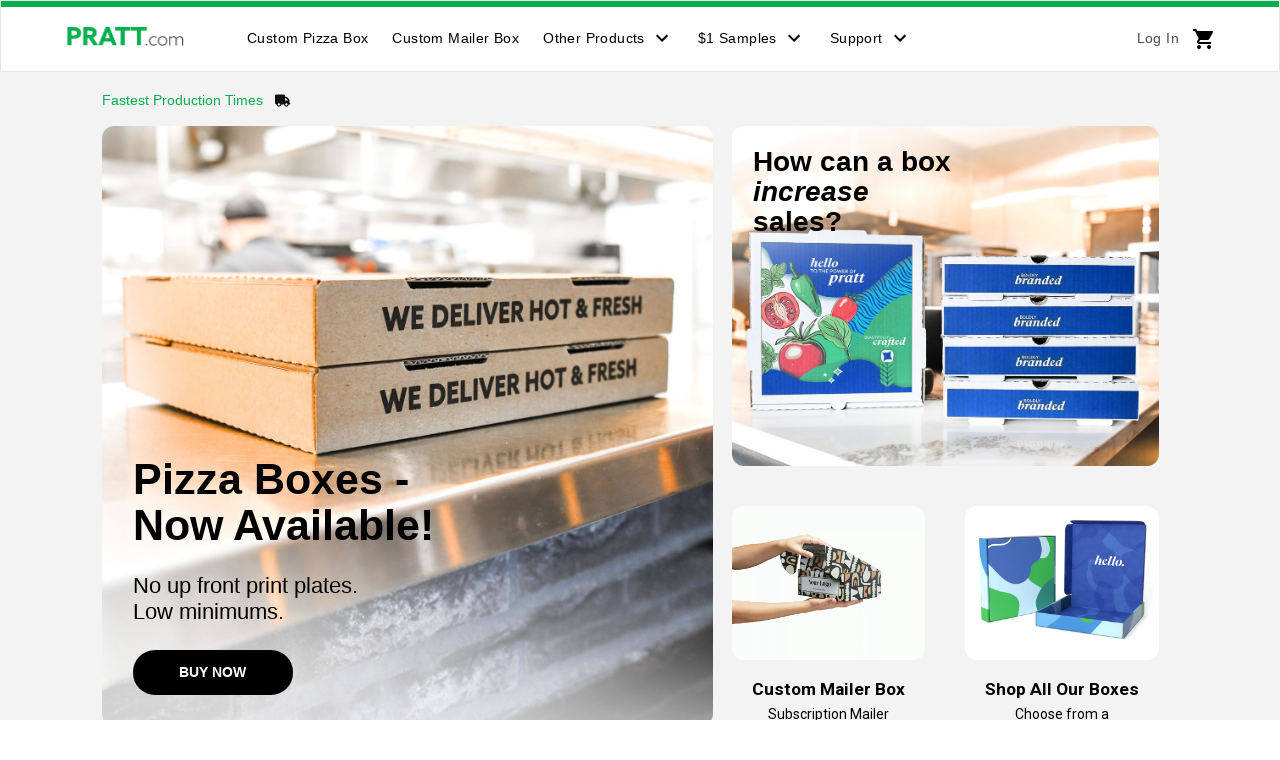

--- FILE ---
content_type: text/html; charset=utf-8
request_url: https://www.pratt.com/
body_size: 17286
content:
<!DOCTYPE html><html lang="en"><head><meta charSet="utf-8"/><meta name="viewport" content="width=device-width, initial-scale=1"/><script type="application/ld+json">{"@context":"https://schema.org","@type":"Organization","name":"Pratt","legalName":"Pratt","alternateName":"Pratt Custom Packaging","url":"https://www.pratt.com/","logo":"https://www.datocms-assets.com/143833/1732680489-pratt-dot-com.png","image":"https://www.pratt.com/_next/static/media/custom-mailer-box.ed8480cc.webp","description":"Pratt provides high-quality custom packaging, custom printed boxes, and branded shipping solutions for businesses of all sizes.","email":"hello@pratt.com","contactPoint":[{"@type":"ContactPoint","contactType":"Customer Service","email":"hello@pratt.com","availableLanguage":["English"],"areaServed":"US"}],"sameAs":["https://www.facebook.com/prattcustom","https://www.linkedin.com/company/prattcustom/","https://www.youtube.com/@PrattBoxes"],"brand":{"@type":"Brand","name":"Pratt"},"knowsAbout":["custom printed boxes","custom packaging","shipping boxes","mailer boxes","ecommerce packaging","gift boxes","subscription boxes","pizza boxes"]}</script><title>Pratt: Custom Boxes &amp; Packaging | Design Your Boxes Online</title><meta property="og:title" content="Pratt: Custom Boxes &amp; Packaging | Design Your Boxes Online"/><meta name="twitter:title" content="Pratt: Custom Boxes &amp; Packaging | Design Your Boxes Online"/><meta name="description" content="Create custom packaging with your logo and branding. Order mailer boxes, shipping boxes, and more with low minimums, fast turnaround, and affordable prices."/><meta property="og:description" content="Create custom packaging with your logo and branding. Order mailer boxes, shipping boxes, and more with low minimums, fast turnaround, and affordable prices."/><meta name="twitter:description" content="Create custom packaging with your logo and branding. Order mailer boxes, shipping boxes, and more with low minimums, fast turnaround, and affordable prices."/><meta property="og:locale" content="en"/><meta property="og:type" content="website"/><meta property="article:modified_time" content="2025-03-24T21:31:56Z"/><meta name="twitter:card" content="summary"/><link rel="preload" href="/_next/static/media/pratt-pizza-small.25872cd0.webp" as="image" fetchpriority="high"/><link rel="preload" href="/_next/static/media/custom-mailer-box.ed8480cc.webp" as="image" fetchpriority="high"/><link rel="preload" href="/_next/static/media/custom-square-mailer-box.c0053628.webp" as="image" fetchpriority="high"/><link rel="preload" href="/_next/static/media/pratt-pizza-hero.9265dcad.webp" as="image" fetchpriority="high"/><meta name="next-head-count" content="17"/><link rel="preconnect" href="https://ajax.googleapis.com"/><link rel="dns-prefetch" href="https://ajax.googleapis.com"/><link rel="icon" href="https://www.datocms-assets.com/143833/1737614193-favicon-32x32.png"/><meta name="theme-color" content="#06ae4d"/><meta http-equiv="Content-Security-Policy"/><link rel="preload" href="/_next/static/media/47cbc4e2adbc5db9-s.p.woff2" as="font" type="font/woff2" crossorigin="anonymous" data-next-font="size-adjust"/><link rel="preload" href="/_next/static/css/0438d0593a3fd3d5.css" as="style" crossorigin=""/><link rel="stylesheet" href="/_next/static/css/0438d0593a3fd3d5.css" crossorigin="" data-n-g=""/><link rel="preload" href="/_next/static/css/4df78f2cd73d6b26.css" as="style" crossorigin=""/><link rel="stylesheet" href="/_next/static/css/4df78f2cd73d6b26.css" crossorigin=""/><noscript data-n-css=""></noscript><script defer="" crossorigin="" nomodule="" src="/_next/static/chunks/polyfills-c67a75d1b6f99dc8.js"></script><script defer="" src="/_next/static/chunks/2711-535a16d07eff9c3f.js" crossorigin=""></script><script defer="" src="/_next/static/chunks/733-debc69a9bd851239.js" crossorigin=""></script><script defer="" src="/_next/static/chunks/47-19ef73c475ec9fbe.js" crossorigin=""></script><script defer="" src="/_next/static/chunks/6417-22feba1104e5b066.js" crossorigin=""></script><script defer="" src="/_next/static/chunks/5541-283a052f28d2a03b.js" crossorigin=""></script><script defer="" src="/_next/static/chunks/6816-00b09ad9e6b789b0.js" crossorigin=""></script><script defer="" src="/_next/static/chunks/4833.cd813fb00bb86260.js" crossorigin=""></script><script defer="" src="/_next/static/chunks/8351-c1740ad476e67013.js" crossorigin=""></script><script defer="" src="/_next/static/chunks/2031.e02c3d3c31332f81.js" crossorigin=""></script><script defer="" src="/_next/static/chunks/2788-da3fbc024fb0aa24.js" crossorigin=""></script><script defer="" src="/_next/static/chunks/2715-6b847f2cb0f9fc2a.js" crossorigin=""></script><script defer="" src="/_next/static/chunks/5518.38cc1a87e4c267bb.js" crossorigin=""></script><script src="/_next/static/chunks/webpack-fc0830fee50942a0.js" defer="" crossorigin=""></script><script src="/_next/static/chunks/framework-dd6ee2cdb2f99b8d.js" defer="" crossorigin=""></script><script src="/_next/static/chunks/main-abc9a3e3740ae8e6.js" defer="" crossorigin=""></script><script src="/_next/static/chunks/pages/_app-7279743549d7497a.js" defer="" crossorigin=""></script><script src="/_next/static/chunks/pages/index-4177a3769919010f.js" defer="" crossorigin=""></script><script src="/_next/static/ujGdS4PCvuEaGh_-5psjI/_buildManifest.js" defer="" crossorigin=""></script><script src="/_next/static/ujGdS4PCvuEaGh_-5psjI/_ssgManifest.js" defer="" crossorigin=""></script><style data-emotion="css-ssr-global 0"></style><style data-emotion="css-ssr-global 113uagf">html{-webkit-font-smoothing:antialiased;-moz-osx-font-smoothing:grayscale;box-sizing:border-box;-webkit-text-size-adjust:100%;}*,*::before,*::after{box-sizing:inherit;}strong,b{font-weight:700;}body{margin:0;color:#000000;font-family:"Roboto",sans-serif;font-weight:400;font-size:16px;letter-spacing:0px;line-height:1.5;background-color:#FFFFFF;}@media print{body{background-color:#fff;}}body::backdrop{background-color:#FFFFFF;}body{line-height:1.43;}</style><style data-emotion="css-ssr-global 1prfaxn">@-webkit-keyframes mui-auto-fill{from{display:block;}}@keyframes mui-auto-fill{from{display:block;}}@-webkit-keyframes mui-auto-fill-cancel{from{display:block;}}@keyframes mui-auto-fill-cancel{from{display:block;}}</style><style data-emotion="css-ssr 1wxaqej 1wl0c6n 12o98wt ui4wxk orq8zk 1anid1y k008qs 1yie5k0 1hcyokv vubbuv 2d9pau 69dl1o 1u49nfi sfak0e 42igfv 1t78vdg 1d3bbye xg0a67 qx2umt 1de5rde 1vb117m 1a6buty i44wyl 18fhhok 1x5jdmq igs3ac ihdtdm">.css-ssr-1wxaqej{box-sizing:border-box;margin:0;-webkit-flex-direction:row;-ms-flex-direction:row;flex-direction:row;}.css-ssr-1wl0c6n{background-color:#FAFAFA;color:#000000;-webkit-transition:box-shadow 300ms cubic-bezier(0.4, 0, 0.2, 1) 0ms;transition:box-shadow 300ms cubic-bezier(0.4, 0, 0.2, 1) 0ms;box-shadow:0px 2px 4px -1px rgba(0,0,0,0.2),0px 4px 5px 0px rgba(0,0,0,0.14),0px 1px 10px 0px rgba(0,0,0,0.12);display:-webkit-box;display:-webkit-flex;display:-ms-flexbox;display:flex;-webkit-flex-direction:column;-ms-flex-direction:column;flex-direction:column;width:100%;box-sizing:border-box;-webkit-flex-shrink:0;-ms-flex-negative:0;flex-shrink:0;position:static;background-color:#06ae4d;color:rgba(0, 0, 0, 0.87);}.css-ssr-12o98wt{position:relative;display:-webkit-box;display:-webkit-flex;display:-ms-flexbox;display:flex;-webkit-align-items:center;-webkit-box-align:center;-ms-flex-align:center;align-items:center;min-height:56px;}@media (min-width:0px){@media (orientation: landscape){.css-ssr-12o98wt{min-height:48px;}}}@media (min-width:600px){.css-ssr-12o98wt{min-height:64px;}}.css-ssr-ui4wxk{-webkit-box-flex:1;-webkit-flex-grow:1;-ms-flex-positive:1;flex-grow:1;}@media (min-width:0px){.css-ssr-ui4wxk{display:none;-webkit-align-items:none;-webkit-box-align:none;-ms-flex-align:none;align-items:none;}}@media (min-width:960px){.css-ssr-ui4wxk{display:-webkit-box;display:-webkit-flex;display:-ms-flexbox;display:flex;-webkit-align-items:center;-webkit-box-align:center;-ms-flex-align:center;align-items:center;}}.css-ssr-orq8zk{overflow:hidden;min-height:48px;-webkit-overflow-scrolling:touch;display:-webkit-box;display:-webkit-flex;display:-ms-flexbox;display:flex;}@media (max-width:599.95px){.css-ssr-orq8zk .MuiTabs-scrollButtons{display:none;}}.css-ssr-1anid1y{position:relative;display:inline-block;-webkit-flex:1 1 auto;-ms-flex:1 1 auto;flex:1 1 auto;white-space:nowrap;overflow-x:hidden;width:100%;}.css-ssr-k008qs{display:-webkit-box;display:-webkit-flex;display:-ms-flexbox;display:flex;}.css-ssr-1yie5k0{display:-webkit-inline-box;display:-webkit-inline-flex;display:-ms-inline-flexbox;display:inline-flex;-webkit-align-items:center;-webkit-box-align:center;-ms-flex-align:center;align-items:center;-webkit-box-pack:center;-ms-flex-pack:center;-webkit-justify-content:center;justify-content:center;position:relative;box-sizing:border-box;-webkit-tap-highlight-color:transparent;background-color:transparent;outline:0;border:0;margin:0;border-radius:0;padding:0;cursor:pointer;-webkit-user-select:none;-moz-user-select:none;-ms-user-select:none;user-select:none;vertical-align:middle;-moz-appearance:none;-webkit-appearance:none;-webkit-text-decoration:none;text-decoration:none;color:inherit;color:inherit;font-family:"Roboto","Helvetica","Arial",sans-serif;font-weight:500;font-size:0.875rem;line-height:1.25;letter-spacing:0.02857em;text-transform:uppercase;max-width:360px;min-width:90px;position:relative;min-height:48px;-webkit-flex-shrink:0;-ms-flex-negative:0;flex-shrink:0;padding:12px 16px;overflow:hidden;white-space:normal;text-align:center;-webkit-flex-direction:column;-ms-flex-direction:column;flex-direction:column;color:rgba(0, 0, 0, 0.54);line-height:1.75;font-weight:400;padding:6px 12px;}.css-ssr-1yie5k0::-moz-focus-inner{border-style:none;}.css-ssr-1yie5k0.Mui-disabled{pointer-events:none;cursor:default;}@media print{.css-ssr-1yie5k0{-webkit-print-color-adjust:exact;color-adjust:exact;}}.css-ssr-1yie5k0.Mui-selected{color:#06ae4d;}.css-ssr-1yie5k0.Mui-disabled{color:rgba(0, 0, 0, 0.38);}.css-ssr-1hcyokv{position:absolute;height:2px;bottom:0;width:100%;-webkit-transition:all 300ms cubic-bezier(0.4, 0, 0.2, 1) 0ms;transition:all 300ms cubic-bezier(0.4, 0, 0.2, 1) 0ms;background-color:#06ae4d;}.css-ssr-vubbuv{-webkit-user-select:none;-moz-user-select:none;-ms-user-select:none;user-select:none;width:1em;height:1em;display:inline-block;fill:currentColor;-webkit-flex-shrink:0;-ms-flex-negative:0;flex-shrink:0;-webkit-transition:fill 200ms cubic-bezier(0.4, 0, 0.2, 1) 0ms;transition:fill 200ms cubic-bezier(0.4, 0, 0.2, 1) 0ms;font-size:1.5rem;}.css-ssr-2d9pau{display:-webkit-inline-box;display:-webkit-inline-flex;display:-ms-inline-flexbox;display:inline-flex;-webkit-align-items:center;-webkit-box-align:center;-ms-flex-align:center;align-items:center;-webkit-box-pack:center;-ms-flex-pack:center;-webkit-justify-content:center;justify-content:center;position:relative;box-sizing:border-box;-webkit-tap-highlight-color:transparent;background-color:transparent;outline:0;border:0;margin:0;border-radius:0;padding:0;cursor:pointer;-webkit-user-select:none;-moz-user-select:none;-ms-user-select:none;user-select:none;vertical-align:middle;-moz-appearance:none;-webkit-appearance:none;-webkit-text-decoration:none;text-decoration:none;color:inherit;color:inherit;font-family:"Roboto","Helvetica","Arial",sans-serif;font-weight:500;font-size:0.875rem;line-height:1.25;letter-spacing:0.02857em;text-transform:uppercase;max-width:360px;min-width:90px;position:relative;min-height:48px;-webkit-flex-shrink:0;-ms-flex-negative:0;flex-shrink:0;padding:12px 16px;overflow:hidden;white-space:normal;text-align:center;-webkit-flex-direction:column;-ms-flex-direction:column;flex-direction:column;color:inherit;opacity:0.6;line-height:1.75;font-weight:400;padding:6px 12px;color:inherit;opacity:0.7;}.css-ssr-2d9pau::-moz-focus-inner{border-style:none;}.css-ssr-2d9pau.Mui-disabled{pointer-events:none;cursor:default;}@media print{.css-ssr-2d9pau{-webkit-print-color-adjust:exact;color-adjust:exact;}}.css-ssr-2d9pau.Mui-selected{opacity:1;}.css-ssr-2d9pau.Mui-disabled{opacity:0.38;}.css-ssr-69dl1o{display:-webkit-inline-box;display:-webkit-inline-flex;display:-ms-inline-flexbox;display:inline-flex;-webkit-align-items:center;-webkit-box-align:center;-ms-flex-align:center;align-items:center;-webkit-box-pack:center;-ms-flex-pack:center;-webkit-justify-content:center;justify-content:center;position:relative;box-sizing:border-box;-webkit-tap-highlight-color:transparent;background-color:transparent;outline:0;border:0;margin:0;border-radius:0;padding:0;cursor:pointer;-webkit-user-select:none;-moz-user-select:none;-ms-user-select:none;user-select:none;vertical-align:middle;-moz-appearance:none;-webkit-appearance:none;-webkit-text-decoration:none;text-decoration:none;color:inherit;color:inherit;text-align:center;-webkit-flex:0 0 auto;-ms-flex:0 0 auto;flex:0 0 auto;font-size:1.5rem;padding:8px;border-radius:50%;overflow:visible;color:rgba(0, 0, 0, 0.54);-webkit-transition:background-color 150ms cubic-bezier(0.4, 0, 0.2, 1) 0ms;transition:background-color 150ms cubic-bezier(0.4, 0, 0.2, 1) 0ms;padding:12px;font-size:1.75rem;}.css-ssr-69dl1o::-moz-focus-inner{border-style:none;}.css-ssr-69dl1o.Mui-disabled{pointer-events:none;cursor:default;}@media print{.css-ssr-69dl1o{-webkit-print-color-adjust:exact;color-adjust:exact;}}.css-ssr-69dl1o:hover{background-color:rgba(0, 0, 0, 0.04);}@media (hover: none){.css-ssr-69dl1o:hover{background-color:transparent;}}.css-ssr-69dl1o.Mui-disabled{background-color:transparent;color:rgba(0, 0, 0, 0.26);}.css-ssr-1u49nfi{-webkit-box-flex:1;-webkit-flex-grow:1;-ms-flex-positive:1;flex-grow:1;}@media (min-width:0px){.css-ssr-1u49nfi{display:-webkit-box;display:-webkit-flex;display:-ms-flexbox;display:flex;}}@media (min-width:960px){.css-ssr-1u49nfi{display:none;}}.css-ssr-sfak0e{display:-webkit-inline-box;display:-webkit-inline-flex;display:-ms-inline-flexbox;display:inline-flex;-webkit-align-items:center;-webkit-box-align:center;-ms-flex-align:center;align-items:center;-webkit-box-pack:center;-ms-flex-pack:center;-webkit-justify-content:center;justify-content:center;position:relative;box-sizing:border-box;-webkit-tap-highlight-color:transparent;background-color:transparent;outline:0;border:0;margin:0;border-radius:0;padding:0;cursor:pointer;-webkit-user-select:none;-moz-user-select:none;-ms-user-select:none;user-select:none;vertical-align:middle;-moz-appearance:none;-webkit-appearance:none;-webkit-text-decoration:none;text-decoration:none;color:inherit;color:inherit;text-align:center;-webkit-flex:0 0 auto;-ms-flex:0 0 auto;flex:0 0 auto;font-size:1.5rem;padding:8px;border-radius:50%;overflow:visible;color:rgba(0, 0, 0, 0.54);-webkit-transition:background-color 150ms cubic-bezier(0.4, 0, 0.2, 1) 0ms;transition:background-color 150ms cubic-bezier(0.4, 0, 0.2, 1) 0ms;padding:12px;font-size:1.75rem;}.css-ssr-sfak0e::-moz-focus-inner{border-style:none;}.css-ssr-sfak0e.Mui-disabled{pointer-events:none;cursor:default;}@media print{.css-ssr-sfak0e{-webkit-print-color-adjust:exact;color-adjust:exact;}}.css-ssr-sfak0e.Mui-disabled{background-color:transparent;color:rgba(0, 0, 0, 0.26);}.css-ssr-42igfv{margin:auto;}.css-ssr-1t78vdg{margin:0;font-family:"Roboto",sans-serif;font-weight:400;font-size:16px;letter-spacing:0px;line-height:1.5;}.css-ssr-1d3bbye{box-sizing:border-box;display:-webkit-box;display:-webkit-flex;display:-ms-flexbox;display:flex;-webkit-box-flex-wrap:wrap;-webkit-flex-wrap:wrap;-ms-flex-wrap:wrap;flex-wrap:wrap;width:100%;-webkit-flex-direction:row;-ms-flex-direction:row;flex-direction:row;}.css-ssr-xg0a67{display:-webkit-inline-box;display:-webkit-inline-flex;display:-ms-inline-flexbox;display:inline-flex;-webkit-align-items:center;-webkit-box-align:center;-ms-flex-align:center;align-items:center;-webkit-box-pack:center;-ms-flex-pack:center;-webkit-justify-content:center;justify-content:center;position:relative;box-sizing:border-box;-webkit-tap-highlight-color:transparent;background-color:transparent;outline:0;border:0;margin:0;border-radius:0;padding:0;cursor:pointer;-webkit-user-select:none;-moz-user-select:none;-ms-user-select:none;user-select:none;vertical-align:middle;-moz-appearance:none;-webkit-appearance:none;-webkit-text-decoration:none;text-decoration:none;color:inherit;color:inherit;font-family:"Roboto","Helvetica","Arial",sans-serif;font-weight:500;font-size:0.875rem;line-height:1.75;letter-spacing:0.02857em;text-transform:uppercase;min-width:64px;padding:6px 16px;border-radius:4px;-webkit-transition:background-color 250ms cubic-bezier(0.4, 0, 0.2, 1) 0ms,box-shadow 250ms cubic-bezier(0.4, 0, 0.2, 1) 0ms,border-color 250ms cubic-bezier(0.4, 0, 0.2, 1) 0ms,color 250ms cubic-bezier(0.4, 0, 0.2, 1) 0ms;transition:background-color 250ms cubic-bezier(0.4, 0, 0.2, 1) 0ms,box-shadow 250ms cubic-bezier(0.4, 0, 0.2, 1) 0ms,border-color 250ms cubic-bezier(0.4, 0, 0.2, 1) 0ms,color 250ms cubic-bezier(0.4, 0, 0.2, 1) 0ms;color:rgba(0, 0, 0, 0.87);background-color:#06ae4d;box-shadow:0px 3px 1px -2px rgba(0,0,0,0.2),0px 2px 2px 0px rgba(0,0,0,0.14),0px 1px 5px 0px rgba(0,0,0,0.12);}.css-ssr-xg0a67::-moz-focus-inner{border-style:none;}.css-ssr-xg0a67.Mui-disabled{pointer-events:none;cursor:default;}@media print{.css-ssr-xg0a67{-webkit-print-color-adjust:exact;color-adjust:exact;}}.css-ssr-xg0a67:hover{-webkit-text-decoration:none;text-decoration:none;background-color:#06df5d;box-shadow:0px 2px 4px -1px rgba(0,0,0,0.2),0px 4px 5px 0px rgba(0,0,0,0.14),0px 1px 10px 0px rgba(0,0,0,0.12);}@media (hover: none){.css-ssr-xg0a67:hover{background-color:#06ae4d;}}.css-ssr-xg0a67:active{box-shadow:0px 5px 5px -3px rgba(0,0,0,0.2),0px 8px 10px 1px rgba(0,0,0,0.14),0px 3px 14px 2px rgba(0,0,0,0.12);}.css-ssr-xg0a67.Mui-focusVisible{box-shadow:0px 3px 5px -1px rgba(0,0,0,0.2),0px 6px 10px 0px rgba(0,0,0,0.14),0px 1px 18px 0px rgba(0,0,0,0.12);}.css-ssr-xg0a67.Mui-disabled{color:rgba(0, 0, 0, 0.26);box-shadow:none;background-color:rgba(0, 0, 0, 0.12);}.css-ssr-qx2umt{margin:0;font-family:"Roboto",sans-serif;font-size:1.125rem;font-weight:500;letter-spacing:0px;line-height:1.6;}@media (min-width:600px){.css-ssr-qx2umt{font-size:1.25rem;}}@media (min-width:960px){.css-ssr-qx2umt{font-size:1.25rem;}}@media (min-width:1280px){.css-ssr-qx2umt{font-size:1.25rem;}}.css-ssr-1de5rde{margin:0;font-family:"Roboto",sans-serif;font-weight:700;font-size:2rem;letter-spacing:0px;line-height:1.167;}@media (min-width:600px){.css-ssr-1de5rde{font-size:2.5707rem;}}@media (min-width:960px){.css-ssr-1de5rde{font-size:2.7849rem;}}@media (min-width:1280px){.css-ssr-1de5rde{font-size:2.9991rem;}}.css-ssr-1vb117m{margin:0;font-family:"Roboto",sans-serif;font-weight:700;font-size:1.5625rem;letter-spacing:0.01px;line-height:1.235;}@media (min-width:600px){.css-ssr-1vb117m{font-size:1.8219rem;}}@media (min-width:960px){.css-ssr-1vb117m{font-size:2.0243rem;}}@media (min-width:1280px){.css-ssr-1vb117m{font-size:2.0243rem;}}.css-ssr-1a6buty{width:100%;margin-left:auto;box-sizing:border-box;margin-right:auto;display:block;padding-left:16px;padding-right:16px;}@media (min-width:600px){.css-ssr-1a6buty{padding-left:24px;padding-right:24px;}}@media (min-width:1920px){.css-ssr-1a6buty{max-width:1920px;}}.css-ssr-i44wyl{display:-webkit-inline-box;display:-webkit-inline-flex;display:-ms-inline-flexbox;display:inline-flex;-webkit-flex-direction:column;-ms-flex-direction:column;flex-direction:column;position:relative;min-width:0;padding:0;margin:0;border:0;vertical-align:top;}.css-ssr-18fhhok{font-family:"Roboto",sans-serif;font-weight:400;font-size:16px;letter-spacing:0px;line-height:1.4375em;color:#000000;box-sizing:border-box;position:relative;cursor:text;display:-webkit-inline-box;display:-webkit-inline-flex;display:-ms-inline-flexbox;display:inline-flex;-webkit-align-items:center;-webkit-box-align:center;-ms-flex-align:center;align-items:center;position:relative;border-radius:4px;}.css-ssr-18fhhok.Mui-disabled{color:rgba(0, 0, 0, 0.38);cursor:default;}.css-ssr-18fhhok:hover .MuiOutlinedInput-notchedOutline{border-color:#000000;}@media (hover: none){.css-ssr-18fhhok:hover .MuiOutlinedInput-notchedOutline{border-color:rgba(0, 0, 0, 0.23);}}.css-ssr-18fhhok.Mui-focused .MuiOutlinedInput-notchedOutline{border-color:#06ae4d;border-width:2px;}.css-ssr-18fhhok.Mui-error .MuiOutlinedInput-notchedOutline{border-color:#F44336;}.css-ssr-18fhhok.Mui-disabled .MuiOutlinedInput-notchedOutline{border-color:rgba(0, 0, 0, 0.26);}.css-ssr-1x5jdmq{font:inherit;letter-spacing:inherit;color:currentColor;padding:4px 0 5px;border:0;box-sizing:content-box;background:none;height:1.4375em;margin:0;-webkit-tap-highlight-color:transparent;display:block;min-width:0;width:100%;-webkit-animation-name:mui-auto-fill-cancel;animation-name:mui-auto-fill-cancel;-webkit-animation-duration:10ms;animation-duration:10ms;padding:16.5px 14px;}.css-ssr-1x5jdmq::-webkit-input-placeholder{color:currentColor;opacity:0.42;-webkit-transition:opacity 200ms cubic-bezier(0.4, 0, 0.2, 1) 0ms;transition:opacity 200ms cubic-bezier(0.4, 0, 0.2, 1) 0ms;}.css-ssr-1x5jdmq::-moz-placeholder{color:currentColor;opacity:0.42;-webkit-transition:opacity 200ms cubic-bezier(0.4, 0, 0.2, 1) 0ms;transition:opacity 200ms cubic-bezier(0.4, 0, 0.2, 1) 0ms;}.css-ssr-1x5jdmq:-ms-input-placeholder{color:currentColor;opacity:0.42;-webkit-transition:opacity 200ms cubic-bezier(0.4, 0, 0.2, 1) 0ms;transition:opacity 200ms cubic-bezier(0.4, 0, 0.2, 1) 0ms;}.css-ssr-1x5jdmq::-ms-input-placeholder{color:currentColor;opacity:0.42;-webkit-transition:opacity 200ms cubic-bezier(0.4, 0, 0.2, 1) 0ms;transition:opacity 200ms cubic-bezier(0.4, 0, 0.2, 1) 0ms;}.css-ssr-1x5jdmq:focus{outline:0;}.css-ssr-1x5jdmq:invalid{box-shadow:none;}.css-ssr-1x5jdmq::-webkit-search-decoration{-webkit-appearance:none;}label[data-shrink=false]+.MuiInputBase-formControl .css-ssr-1x5jdmq::-webkit-input-placeholder{opacity:0!important;}label[data-shrink=false]+.MuiInputBase-formControl .css-ssr-1x5jdmq::-moz-placeholder{opacity:0!important;}label[data-shrink=false]+.MuiInputBase-formControl .css-ssr-1x5jdmq:-ms-input-placeholder{opacity:0!important;}label[data-shrink=false]+.MuiInputBase-formControl .css-ssr-1x5jdmq::-ms-input-placeholder{opacity:0!important;}label[data-shrink=false]+.MuiInputBase-formControl .css-ssr-1x5jdmq:focus::-webkit-input-placeholder{opacity:0.42;}label[data-shrink=false]+.MuiInputBase-formControl .css-ssr-1x5jdmq:focus::-moz-placeholder{opacity:0.42;}label[data-shrink=false]+.MuiInputBase-formControl .css-ssr-1x5jdmq:focus:-ms-input-placeholder{opacity:0.42;}label[data-shrink=false]+.MuiInputBase-formControl .css-ssr-1x5jdmq:focus::-ms-input-placeholder{opacity:0.42;}.css-ssr-1x5jdmq.Mui-disabled{opacity:1;-webkit-text-fill-color:rgba(0, 0, 0, 0.38);}.css-ssr-1x5jdmq:-webkit-autofill{-webkit-animation-duration:5000s;animation-duration:5000s;-webkit-animation-name:mui-auto-fill;animation-name:mui-auto-fill;}.css-ssr-1x5jdmq:-webkit-autofill{border-radius:inherit;}.css-ssr-igs3ac{text-align:left;position:absolute;bottom:0;right:0;top:-5px;left:0;margin:0;padding:0 8px;pointer-events:none;border-radius:inherit;border-style:solid;border-width:1px;overflow:hidden;min-width:0%;border-color:rgba(0, 0, 0, 0.23);}.css-ssr-ihdtdm{float:unset;width:auto;overflow:hidden;padding:0;line-height:11px;-webkit-transition:width 150ms cubic-bezier(0.0, 0, 0.2, 1) 0ms;transition:width 150ms cubic-bezier(0.0, 0, 0.2, 1) 0ms;}</style><style id="jss-server-side">.jss98 .MuiButtonBase-root {
  width: 100%;
}
.jss99 {
  border: 1px solid;
  border-color: #06ae4d;
  border-radius: 0;
}
.jss10 {
  background: #FAFAFA;
  min-height: 100vh;
}
.jss11 {
  min-height: 100vh;
}
.jss12 {
  height: 4.5rem;
}
.jss13 {
  background: #EEEEEE;
}
.jss14 {
  height: 72px;
}
.jss1 {
  background: #FAFAFA;
  min-height: 100vh;
}
.jss1 .mainText {
  color: #000000;
  margin: 0;
  font-size: 1.875rem;
  font-family: "Georgia", serif;
}
.jss1 .subText {
  margin: 0;
  font-size: 1.125rem;
  font-family: "Roboto", sans-serif;
}
@media (min-width:960px) {
  .jss1 .subText {
    font-size: 1.5rem;
  }
}
@media (max-width:599.95px) {
  .jss1 .subText {
    text-align: center;
  }
}
@media (min-width:960px) {
  .jss1 .mainText {
    font-size: 3rem;
  }
}
  .jss2 {
    min-height: 100vh;
  }
  .jss3 {
    height: 4.5rem;
  }
  .jss4 {
    background: #EEEEEE;
  }
  .jss5 {
    height: 72px;
  }
  .jss6 {
    display: flex;
    position: relative;
    min-height: calc(100vh - 72px);
    flex-direction: column;
    justify-content: space-between;
  }
  .jss6 .MuiLinearProgress-root {
    top: 0;
    left: 0;
    right: 0;
    position: absolute;
  }
  .jss9 {
    background-color: #FAFAFA;
  }
  .jss15 {
    width: 100%;
    height: 37px;
  }
  .jss16 {
    color: #000000;
    box-shadow: none;
    background-color: #FFFFFF;
  }
  .jss17 {
    width: 100%;
    display: flex;
    justify-content: space-between;
  }
  .jss18 {
    margin: auto;
  }
@media (min-width:1280px) and (max-width:1919.95px) {
  .jss18 {
    width: calc(100% - 100px);
  }
}
@media (min-width:1920px) and (max-width:2559.95px) {
  .jss18 {
    width: 75%;
  }
}
@media (max-width:1279.95px) {
  .jss18 {
    margin: 0;
  }
}
  .jss19 {
    padding-right: 0;
  }
  .jss20 {
    min-width: 0.2rem;
    margin-left: auto;
    text-transform: none;
  }
  .jss20.MuiButtonBase-root {
    color: #000000;
  }
  .jss20 .MuiTab-wrapper {
    display: flex;
    align-items: center;
    flex-direction: row;
    justify-content: center;
  }
@media (max-width:1919.95px) {
  .jss20 {
    min-width: 0;
  }
}
  .jss20:hover {
    opacity: 1;
  }
  .jss21 {
    display: flex;
    align-items: center;
  }
  .jss22 {
    width: 24px;
    height: 24px;
  }
  .jss23 {
    cursor: pointer;
    display: flex;
    padding: 6px 12px 6px 0px;
    align-items: center;
  }
  .jss24 {
    cursor: pointer;
  }
  .jss25 {
    color: #FFFFFF;
    width: 1.5rem;
    height: 1.5rem;
    font-size: 0.875rem;
    text-align: center;
    line-height: 1.6;
    border-radius: 50%;
    background-color: #06ae4d;
  }
  .jss26 {
    color: #000000;
    font-size: 0.875rem;
    padding-left: 7px;
  }
  .jss27 {
    margin-top: 10px;
    padding-right: 5px;
  }
  .jss28 {
    top: 15px;
    color: #FFFFFF;
    right: 3px;
    width: 1.3rem;
    height: 1.3rem;
    position: absolute;
    font-size: 0.75rem;
    text-align: center;
    line-height: 1.7;
    border-radius: 50%;
    background-color: #06ae4d;
  }
  .jss29 {
    top: 4px;
    color: #FFFFFF;
    right: 0;
    width: 1.3rem;
    height: 1.3rem;
    position: absolute;
    font-size: 0.75rem;
    text-align: center;
    line-height: 1.7;
    border-radius: 50%;
    background-color: #06ae4d;
  }
  .jss30 {
    display: none;
  }
  .jss31 {
    padding-left: 1rem;
    padding-right: 50px;
  }
  .jss32 {
    height: 29px;
    padding-top: 5px;
  }
  .jss33 {
    top: 0;
    height: 6px;
    position: relative;
    background-color: #06ae4d;
  }
  .jss34 {
    color: #000000;
    width: 50px;
    height: 50px;
  }
  .jss35 {
    color: #000000;
    box-shadow: 8px 5px 5px -5px #AAAAAA;
    margin-top: -10px;
    max-height: calc(100% - 96px);
    border-radius: 0px;
    background-color: #FFFFFF;
  }
  .jss35 .MuiList-padding {
    padding-bottom: 0;
  }
  .jss36 {
    border: 1px solid #E6E6E6;
    border-radius: unset;
  }
  .jss37 {
    display: inlineBlock;
    margin-left: 5px;
  }
  .jss38 {
    width: 118px;
    height: 40px;
  }
  .jss39 {
    background-color: #FFFFFF;
  }
  .jss40 {
    color: #000000;
    width: 50px;
    height: 50px;
  }
  .jss41 {
    height: calc(100vh - 74px);
    overflow: auto;
    min-width: 100%;
    box-shadow: none;
    margin-top: 72px;
    padding-bottom: 2rem;
  }
  .jss41 .MuiList-padding {
    margin: 0;
    padding: 0;
  }
  .jss42 {
    height: 3.5rem;
  }
  .jss43 {
    height: 3.5rem;
    margin-left: 1rem;
  }
  .jss44 {
    margin-left: 3rem;
  }
  .jss45 {
    font-weight: bold;
  }
  .jss122 {
    font-size: 14px;
  }
  .jss122 p {
    font-size: 16px;
  }
  .jss123 {
    color: #2196F3;
  }
  .jss124 {
    text-align: center;
    background-color: #FFFFFF;
  }
@media (min-width:960px) {
  .jss124 {
    text-align: start;
  }
}
  .jss125 {
    font-family: "Georgia", serif;
  }
  .jss125 .mainText {
    margin: 0;
    font-size: 30px;
    font-style: bold;
  }
@media (min-width:960px) {
  .jss125 .mainText {
    font-size: 48px;
  }
}
  .jss126 {
    width: max-content;
    padding: 0.5625rem 1.5rem;
    font-size: 20px;
    border-radius: 5px;
    margin-bottom: 0.5rem;
    background-color: #FEBD19;
  }
@media (max-width:959.95px) {
  .jss126 {
    font-size: 14px;
    margin-bottom: 5px;
  }
}
  .jss127 {
    display: flex;
    font-weight: 600;
    flex-direction: column;
  }
@media (max-width:959.95px) {
  .jss127 {
    align-items: center;
  }
}
  .jss128 {
    margin-top: 10px;
  }
  .jss128 .subText {
    color: #464646;
  }
@media (min-width:960px) {
  .jss128 {
    margin-top: 28px;
  }
}
  .jss100 {
    padding: 8em 8%;
    background-color: #e8f1d6;
  }
@media (max-width:959.95px) {
  .jss100 {
    padding: 10% 5%;
  }
}
@media (min-width:960px) and (max-width:1279.95px) {
@media (orientation: portrait) {
  .jss100 {
    padding: 10% 8%;
  }
}
}
  .jss101 {
    display: flex;
    justify-content: center;
  }
@media (max-width:959.95px) {
  .jss101 {
    display: block;
  }
}
@media (min-width:960px) and (max-width:1279.95px) {
@media (orientation: portrait) {
  .jss101 {
    display: block;
  }
}
}
@media (min-width:2560px) {
  .jss101 {
    margin: 0 auto;
    max-width: 61%;
  }
}
  .jss102 {
    text-align: center;
  }
  .jss103 {
    width: 478px;
    height: 460px;
    object-fit: cover;
    margin-right: 5.7em;
    object-position: top;
  }
@media (max-width:959.95px) {
  .jss103 {
    width: 100%;
    height: auto;
    max-width: 23em;
    margin-right: 0px;
    margin-bottom: 40px;
  }
}
@media (min-width:960px) and (max-width:1279.95px) {
@media (orientation: landscape) {
  .jss103 {
    width: 320px;
  }
}
}
@media (min-width:1920px) {
  .jss103 {
    width: 710px;
    height: 600px;
  }
}
@media (min-width:2560px) {
  .jss103 {
    height: 700px;
    margin-right: 8.3em;
  }
}
  .jss104 {
    font-size: 32px;
    font-family: "Roboto", sans-serif;
  }
@media (max-width:959.95px) {
  .jss104 {
    font-size: 26px;
  }
}
@media (min-width:1920px) {
  .jss104 {
    font-size: 48px;
  }
}
  .jss105 {
    margin: 4px 0;
    padding-bottom: 2em;
  }
@media (min-width:1920px) {
  .jss105 {
    font-size: 24px;
  }
}
  .jss106 {
    width: 80%;
    margin-bottom: 2.60em;
  }
  .jss106:last-child {
    margin-bottom: 0px;
  }
@media (max-width:959.95px) {
  .jss106 {
    width: 100%;
    margin: 0 auto 2.60em;
    max-width: 30em;
  }
}
@media (min-width:960px) and (max-width:1279.95px) {
@media (orientation: portrait) {
  .jss106 {
    width: 100%;
    margin: 0 auto 2.60em;
    max-width: 30em;
  }
}
}
  .jss107 {
    display: flex;
    align-items: center;
  }
  .jss108 {
    margin-left: 25px;
  }
  .jss109 {
    font-size: 16px;
    font-family: "Roboto", sans-serif;
  }
@media (min-width:1920px) {
  .jss109 {
    font-size: 24px;
  }
}
@media (min-width:1920px) {
  .jss110 {
    font-size: 24px;
  }
}
  .jss111 {
    width: 51.2px;
    height: auto;
  }
@media (min-width:2560px) {
  .jss111 {
    width: 77px;
  }
}
@media (max-width:959.95px) {
  .jss112 {
    display: block;
    text-align: center;
  }
}
@media (min-width:960px) {
  .jss112 {
    display: none;
  }
}
@media (min-width:960px) and (max-width:1279.95px) {
@media (orientation: portrait) {
  .jss112 {
    display: block;
    text-align: center;
  }
}
}
@media (max-width:959.95px) {
  .jss113 {
    display: none;
  }
}
@media (min-width:960px) {
  .jss113 {
    display: block;
  }
}
@media (min-width:960px) and (max-width:1279.95px) {
@media (orientation: portrait) {
  .jss113 {
    display: none;
  }
}
}
  .jss79 {
    padding: 50px 8%;
    background-color: #FFFFFF;
  }
@media (max-width:599.95px) {
  .jss79 {
    padding: 50px 5%;
  }
}
@media (min-width:960px) and (max-width:1279.95px) {
  .jss79 {
    padding: 50px 5%;
  }
}
  .jss80 {
    text-align: center;
    font-family: "Roboto", sans-serif;
    font-weight: 600;
  }
  .jss81 {
    font-size: 28px;
  }
@media (min-width:1920px) {
  .jss81 {
    margin: 0 0 25px 0;
    font-size: 34px;
  }
}
  .jss82 {
    font-size: 28px;
    font-weight: 600;
    line-height: 1.1;
    margin-bottom: 25px;
  }
@media (min-width:1920px) {
  .jss82 {
    margin: 0 0 25px 0;
    font-size: 34px;
  }
}
@media (max-width:1279.95px) {
  .jss82 {
    margin: 0 0 15px 0;
    font-size: 32px;
  }
}
  .jss83 {
    font-weight: 400;
  }
@media (min-width:960px) {
  .jss83 {
    margin: 0 12rem;
  }
}
  .jss84 {
    margin: auto;
    display: grid;
    grid-gap: 33px 34px;
    max-width: 1232px;
    margin-top: 36px;
    text-align: center;
    grid-template-columns: repeat(3, 1fr);
  }
@media (min-width:2560px) {
  .jss84 {
    max-width: 100%;
    grid-template-columns: repeat(6, 1fr);
  }
}
@media (max-width:959.95px) {
  .jss84 {
    max-width: 100%;
    grid-template-columns: repeat(2, 1fr);
  }
}
@media (max-width:599.95px) {
  .jss84 {
    max-width: 100%;
    grid-template-columns: repeat(1, 1fr);
  }
}
  .jss85 {
    margin: 10px;
    position: relative;
    text-align: center;
  }
  .jss85:first-child, .jss85:nth-child(4n) {
    margin-left: 0px;
  }
  .jss85 a {
    height: 100%;
    display: block;
    position: relative;
  }
@media (max-width:959.95px) {
  .jss85 {
    width: 100%;
    margin: 0 0 20px 0;
    max-width: 33.65em;
  }
}
  .jss85:hover .imgWrapper img {
    transform: scale(1.050) translateZ(0);
  }
  .jss85:hover .sustainablePackingWrapper {
    opacity: 1;
  }
  .jss86 {
    width: 100%;
    height: 100%;
  }
  .jss87 {
    transform: translateZ(0);
    object-fit: cover;
    transition: transform 1.1s cubic-bezier(.43,.195,.02,1);
    transition-delay: 0.2s, 0.2s;
  }
@media (max-width:959.95px) {
  .jss87 {
    width: 100%;
    height: 100%;
  }
}
  .jss88 {
    font-size: 22px;
    font-family: "Roboto", sans-serif;
    margin-bottom: 8px;
    text-rendering: optimizeLegibility;
  }
  .jss89 {
    font-size: 14px;
    font-family: "Roboto", sans-serif;
    font-weight: 400;
    margin-bottom: 1.75em;
  }
@media (min-width:1920px) {
  .jss89 {
    font-size: 16px;
  }
}
  .jss90 {
    color: #FFFFFF;
    padding: 12px 2.5em;
    min-width: 160px;
    box-shadow: none !important;
    border-radius: 30px;
    text-transform: capitalize;
    background-color: #000000;
  }
  .jss90:hover {
    color: #000000;
    background-color: #ebebeb;
  }
  .jss90 .MuiTypography-root {
    font-size: 14px;
    font-weight: 600;
  }
  .jss91 {
    border: 1px solid #ebebeb;
    height: 260px;
    display: flex;
    padding: 8% 10%;
    border-top: none;
    align-items: center;
    flex-direction: column;
    justify-content: space-between;
    border-bottom-left-radius: 8px;
    border-bottom-right-radius: 8px;
  }
  .jss92 {
    width: 100%;
    border: 1px solid #ebebeb;
    height: 185px;
    overflow: hidden;
    border-top-left-radius: 8px;
    border-top-right-radius: 8px;
  }
@media (max-width:599.95px) {
  .jss92 {
    height: 250px;
  }
}
@media (min-width:600px) and (max-width:959.95px) {
  .jss92 {
    height: 260px;
  }
}
@media (min-width:1920px) {
  .jss92 {
    height: 240px;
  }
}
@media (min-width:960px) and (max-width:1279.95px) {
  .jss92 {
    height: 230px;
  }
}
  .jss93 {
    top: -36px;
    right: -18px;
    width: 74px;
    height: 74px;
    opacity: 0;
    z-index: 9;
    position: absolute;
    background: #000000;
    transition: transform .4s cubic-bezier(.23,1,.32,1), opacity .3s;
    border-radius: 100%;
  }
@media (max-width:959.95px) {
  .jss93 {
    display: none;
  }
}
  .jss94 {
    top: 50%;
    left: 50%;
    color: transparent;
    width: 30px;
    height: 30px;
    position: absolute;
    transform: translate(-50%, -50%);
  }
  .jss95 {
    color: transparent;
    width: 100%;
    height: 100%;
  }
@keyframes jss96 {
  from {
    transform: rotate(0deg);
  }
  to {
    transform: rotate(360deg);
  }
}
  .jss97 {
    width: 100%;
    height: 100%;
    padding: 5px;
    animation: jss96 10s infinite linear;
    transform-origin: center;
  }
  .jss46 {
    *: [object Object];
    flex: 1;
    :after: [object Object];
    height: auto;
    :before: [object Object];
    padding: 0 8% 40px;
    position: relative;
    background-color: #f3f3f3;
  }
@media (max-width:1279.95px) {
  .jss46 {
    padding: 0 5% 40px;
  }
}
@media (max-width:959.95px) {
  .jss46 {
    padding: 0;
  }
}
  .jss46 .ruk_rating_snippet {
    width: 250px;
    height: 25px;
    margin: 0 auto;
    overflow: hidden;
    white-space: nowrap;
    text-overflow: ellipsis;
  }
  .jss46 .content {
    margin: 0;
  }
  .jss46 .ruk_rating_snippet i {
    cursor: pointer;
    font-size: 16px;
    line-height: 22px;
    letter-spacing: 2px;
  }
  .jss47 {
    display: flex;
    padding: 16px 0 13px;
    font-size: 14px;
    align-items: center;
    line-height: 1.23;
    justify-content: space-between;
  }
@media (max-width:959.95px) {
  .jss47 {
    display: none;
  }
}
  .jss48 {
    gap: 40px;
    height: 70vh;
    display: flex;
    min-height: 600px;
    flex-direction: column;
  }
@media (max-width:959.95px) {
  .jss48 {
    display: none;
  }
}
@media (min-width:1280px) and (max-width:1919.95px) {
  .jss48 {
    gap: 20px;
  }
}
@media (max-width:1279.95px) {
  .jss48 {
    gap: 20px;
  }
}
  .jss49 {
    width: 59.33634%;
    height: 100%;
    display: flex;
    flex-direction: column;
  }
@media (max-width:1919.95px) {
  .jss49 {
    width: 56.783%;
  }
}
@media (max-width:1279.95px) {
  .jss49 {
    width: 57.783%;
  }
}
  .jss50 {
    width: 39.5575%;
    height: 100%;
    display: flex;
    flex-direction: column;
  }
@media (max-width:1919.95px) {
  .jss50 {
    width: 39.688%;
  }
}
@media (max-width:1279.95px) {
  .jss50 {
    width: 40%;
  }
}
  .jss51 {
    height: 60%;
    display: flex;
    flex-direction: row;
    padding-bottom: 20px;
  }
@media (max-width:1279.95px) {
  .jss51 {
    padding-bottom: 10px;
  }
}
  .jss52 {
    height: 40%;
    display: flex;
    padding-top: 20px;
    flex-direction: row;
  }
@media (max-width:1279.95px) {
  .jss52 {
    padding-top: 10px;
  }
}
  .jss53 {
    width: 100%;
    height: 100%;
  }
  .jss54 {
    text-align: center;
  }
  .jss55 {
    width: 50%;
    padding-right: 20px;
  }
@media (max-width:1279.95px) {
  .jss55 {
    padding-right: 10px;
  }
}
  .jss56 {
    width: 50%;
    padding-left: 20px;
  }
@media (max-width:1279.95px) {
  .jss56 {
    padding-left: 10px;
  }
}
  .jss57 {
    padding: 0 10px;
  }
@media (max-width:1279.95px) {
  .jss57 {
    padding: 0;
  }
}
  .jss58 {
    margin: 0 0 5px 0;
    font-size: 1.3541666667vw;
    font-weight: 600;
    line-height: 1.1;
    white-space: nowrap;
  }
@media (max-width:1279.95px) {
  .jss58 {
    font-size: 18px;
  }
}
@media (min-width:1920px) {
  .jss58 {
    font-size: 26px;
  }
}
  .jss59 {
    margin: auto;
    padding: 0 10%;
    font-size: 14px;
    max-width: 310px;
    font-weight: 400;
  }
  .jss60 {
    color: #000000;
    width: 100%;
    height: 100%;
    display: flex;
    padding: 5% 45% 5% 5%;
    overflow: hidden;
    transform: translateZ(0);
    border-radius: 12px;
    flex-direction: column;
  }
@media (min-width:960px) {
  .jss60 {
    justify-content: flex-end;
  }
}
@media (max-width:1279.95px) {
  .jss60 {
    padding: 30px 40% 30px 30px;
  }
}
  .jss61 {
    padding: 5% 47% 5% 5%;
    justify-content: space-between;
  }
  .jss62 {
    top: 0;
    left: 0;
    width: 100%;
    height: 70%;
    opacity: 1;
    overflow: hidden;
    position: relative;
    object-fit: cover;
    border-radius: 12px;
    margin-bottom: 20px;
  }
@media (max-width:1279.95px) {
  .jss62 {
    height: 60%;
  }
}
  .jss63 {
    object-fit: cover;
    transition: transform 1.1s cubic-bezier(.43,.195,.02,1);
  }
  .jss63:hover {
    transform: scale(1.025) translateZ(0);
  }
  .jss64 {
    top: 0;
    left: 0;
    width: 100%;
    height: 100%;
    opacity: 1;
    position: absolute;
    transform: translateZ(0);
    object-fit: cover;
    border-radius: 12px;
  }
  .jss65 {
    top: 0;
    left: 0;
    width: 100%;
    height: 100%;
    opacity: 1;
    position: absolute;
    transform: translateZ(0);
    object-fit: cover;
    border-radius: 12px;
  }
  .jss66 {
    width: 100%;
    height: 280px;
    position: relative;
    object-fit: cover;
    transition: transform 1.5s cubic-bezier(.43,.195,.02,1);
  }
  .jss66:hover {
    transform: scale(1.025) translateZ(0);
  }
@media (min-width:600px) and (max-width:959.95px) {
  .jss67 {
    height: 500px;
  }
}
  .jss68 {
    position: relative;
    max-width: 380px;
  }
@media (max-width:959.95px) {
  .jss68 {
    margin: 0 auto;
    padding: 40px 0px;
    text-align: center;
  }
}
@media (min-width:1280px) {
  .jss68 {
    max-width: 420px;
  }
}
  .jss69 {
    font-size: 3.3333333333vw;
    font-weight: 600;
    line-height: 1.1;
    margin-bottom: 25px;
  }
@media (min-width:1920px) {
  .jss69 {
    margin: 0 0 25px 0;
    font-size: 34px;
  }
}
@media (max-width:1279.95px) {
  .jss69 {
    margin: 0 0 15px 0;
    font-size: 32px;
  }
}
  .jss70 {
    font-size: 3.3333333333vw;
    font-weight: 600;
    line-height: 1.1;
    margin-bottom: 25px;
  }
@media (max-width:1279.95px) {
  .jss70 {
    margin: 0 0 15px 0;
    font-size: 32px;
  }
}
@media (max-width:959.95px) {
  .jss70 {
    margin: 0 0 5px 0;
  }
}
@media (min-width:1920px) {
  .jss70 {
    font-size: 64px;
  }
}
  .jss71 {
    margin-top: 25px;
  }
  .jss72 {
    font-size: 28px;
  }
@media (min-width:1920px) {
  .jss72 {
    margin: 0 0 25px 0;
    font-size: 34px;
  }
}
  .jss73 {
    font-size: 22px;
    font-weight: 400;
    line-height: normal;
  }
@media (min-width:1920px) {
  .jss73 {
    font-size: 26px;
  }
}
@media (max-width:959.95px) {
  .jss73 {
    padding-top: 5px;
  }
}
  .jss74 {
    display: flex;
    transform: translateZ(0);
    transition: opacity .25s;
    align-items: center;
    line-height: 1.23;
  }
  .jss75 {
    color: #06ae4d;
    display: flex;
    font-size: 14px;
    align-items: center;
    line-height: 1.23;
    margin-right: 10px;
  }
@media (max-width:959.95px) {
  .jss75 {
    display: none;
  }
}
  .jss76 {
    display: flex;
    font-size: 14px;
    align-items: center;
    line-height: 1.23;
  }
  .jss77 {
    width: 20px;
    bottom: 1px;
    height: 13px;
    margin-right: 5px;
  }
  .jss78 {
    background-color: #f8f8f5;
  }
@media (min-width:960px) {
  .jss78 {
    display: none;
  }
}
  .jss114 {
    display: flex;
    align-items: center;
    flex-direction: column;
  }
  .jss115.title-description-wrapper {
    padding-bottom: 1.875rem;
  }
  .jss115.title-description-wrapper .mainText {
    margin: 0;
    font-size: 1.5rem;
    font-family: "Roboto", sans-serif;
    font-weight: bold;
  }
  .jss115.title-description-wrapper .subText {
    margin: 0;
    font-size: 1rem;
    font-family: "Roboto", sans-serif;
  }
  .jss116 {
    font-size: 48px;
    font-family: Georgia;
    font-weight: 600;
    padding-top: 30px;
    letter-spacing: 0px;
  }
@media (max-width:959.95px) {
  .jss116 {
    font-size: 30px;
    text-align: center;
    padding-top: 20px;
  }
}
  .jss117 {
    display: grid;
    padding-top: 1rem;
    padding-bottom: 30px;
    grid-template-columns: 1fr;
  }
@media (min-width:960px) {
  .jss117 {
    grid-gap: 6.66rem;
    padding-top: 1.875rem;
    grid-template-columns: repeat(2, 1fr);
  }
}
  .jss118 {
    grid-column: 1/2;
  }
  .jss119 {
    grid-column: 1/2;
  }
@media (min-width:960px) {
  .jss119 {
    grid-column: 2/3;
  }
}
  .jss121.description-wrapper {
    margin-top: 10px;
  }
@media (min-width:960px) {
  .jss121.description-wrapper {
    margin-top: 20px;
  }
}
  .jss7 {
    padding: 24px 8%;
    background-color: #FFFFFF;
  }
  .jss7 .mainText {
    font-family: "Roboto", sans-serif;
  }
  .jss8 {
    background-color: #FFFFFF;
  }
  .jss129 {
    display: flex;
    font-size: 16px;
    font-weight: 400;
    flex-direction: column;
    text-rendering: optimizeLegibility;
    justify-content: center;
    background-color: #FFFFFF;
  }
  .jss129 p {
    margin: 0;
  }
  .jss129 a {
    color: inherit;
    text-decoration: none;
  }
  .jss129 ul {
    margin: 0;
    list-style: none;
  }
  .jss129 li {
    margin: 0;
    list-style: none;
  }
@media (min-width:960px) {
  .jss129 {
    font-size: 1rem;
  }
}
  .jss129 a:hover {
    color: #06ae4d;
  }
  .jss130 {
    width: 100%;
    padding: 5.84rem 10% 2rem 8%;
    background: #f3f3f3;
    box-sizing: border-box;
  }
  .jss131 {
    display: flex;
    flex-wrap: wrap;
    flex-direction: column;
  }
@media (min-width:960px) {
  .jss131 {
    flex-direction: row;
    justify-content: space-between;
  }
}
  .jss132 {
    flex: 1;
    display: flex;
    flex-wrap: wrap;
    justify-content: space-between;
  }
@media (min-width:960px) {
  .jss132 {
    padding-right: 2.8rem;
  }
}
  .jss133 {
    width: 14em;
  }
@media (max-width:599.95px) {
  .jss133 {
    width: 14rem;
    padding: 0 1rem;
  }
}
  .jss133 ul {
    padding: 0;
    padding-bottom: 1.5rem;
  }
  .jss133 li {
    padding-bottom: .4rem;
  }
  .jss134 {
    font-size: 1rem;
    font-weight: 600;
    padding-bottom: .8rem;
    text-rendering: optimizeLegibility;
  }
  .jss135 {
    display: grid;
    padding-top: 2rem;
    grid-template-rows: min-content;
    grid-template-columns: 43px auto;
  }
@media (min-width:960px) {
  .jss135 {
    padding: 0 0 0 3.2rem;
    border-left: 1px solid #000000;
  }
}
  .jss136 {
    display: flex;
    flex-wrap: wrap;
    margin-top: 10%;
    align-items: flex-start;
    flex-direction: column;
    justify-content: space-between;
  }
@media (max-width:599.95px) {
  .jss136 {
    flex-direction: column-reverse;
  }
}
@media (min-width:960px) {
  .jss136 {
    margin-top: 8rem;
    flex-direction: row;
  }
}
  .jss137 {
    width: 2.7rem;
    height: auto;
    padding: 1rem 1rem 0 0;
  }
  .jss138 {
    grid-row: 2/3;
    grid-column: 1/2;
  }
  .jss139 {
    margin: 0;
    grid-row: 1/2;
    font-weight: 600;
    grid-column: 2/3;
    padding-bottom: .8rem;
  }
  .jss140 {
    margin: 0;
    padding: 0;
    grid-row: 2/3;
    list-style: none;
    grid-column: 2/3;
    padding-bottom: 1.5rem;
  }
  .jss141 {
    margin: 0;
    list-style: none;
    padding-bottom: .4rem;
  }
  .jss142 {
    font-weight: 600;
    text-decoration: none;
  }
  .jss143 {
    color: #5e697a;
    padding: 1.6rem 0 .5rem;
    font-size: .72rem;
    font-weight: 400;
    line-height: .67;
    text-rendering: optimizeLegibility;
  }
@media (min-width:600px) {
  .jss143 {
    padding: .6rem 0 1.5rem;
  }
}
  .jss144 {
    width: 100%;
    display: flex;
    justify-content: space-between;
  }
@media (min-width:960px) {
  .jss144 {
    width: auto;
    justify-content: start;
  }
}
@media (min-width:960px) {
  .jss145 {
    margin-right: 2rem;
  }
}
  .jss146 {
    padding-bottom: 0.9rem;
  }
  .jss146 img {
    width: 170px;
    height: auto;
  }
@media (max-width:959.95px) {
  .jss146 img {
    width: 120px;
  }
}
  .jss147:hover {
    color: #06ae4d;
  }
  .jss148 {
    padding: 1rem 5rem 1rem 5rem;
  }
@media (max-width:1279.95px) {
  .jss148 {
    padding: 1rem 2rem 1rem 2rem;
  }
}
@media (max-width:959.95px) {
  .jss148 {
    padding: 1rem 2.2rem 0.8rem 2.2rem;
  }
}
  .jss149 {
    display: flex;
    align-items: center;
    justify-content: center;
  }
  .jss150 {
    margin-top: 100px;
    vertical-align: middle;
  }
  .jss151 {
    color: red;
    font-style: bold;
  }
  .jss152 {
    display: flex;
    padding: 1.75rem 1.4rem;
    flex-wrap: wrap;
    font-size: 1.5625vw;
    background: #FFFFFF;
    align-items: center;
    font-weight: 500;
    flex-direction: column;
    text-rendering: optimizeLegibility;
    justify-content: center;
  }
@media (min-width:960px) {
  .jss152 {
    flex-direction: row;
  }
}
  .jss153 {
    display: flex;
    padding: .5rem 0;
    flex-wrap: wrap;
    align-items: center;
    justify-content: center;
  }
@media (max-width:959.95px) {
  .jss154 {
    display: none;
  }
}
  .jss155 {
    margin: 0;
    padding: 0 1rem;
    font-size: 20px;
    text-align: center;
    font-weight: 500;
    line-height: 1.3;
  }
@media (min-width:960px) {
  .jss155 {
    font-size: 1.5625vw;
    text-align: left;
  }
}
  .jss156 {
    margin: .5rem 0;
    display: flex;
    font-size: 10px;
    align-items: stretch;
    justify-content: center;
  }
@media (min-width:960px) {
  .jss156 {
    margin: .5rem 3rem;
  }
}
  .jss157 {
    display: flex;
    justify-content: center;
  }
@media (max-width:599.95px) {
  .jss157 {
    width: calc(100% - 3rem);
  }
}
  .jss158 {
    flex: 1;
    width: 270px;
    border: 1px solid #000000;
    height: 62px;
    font-size: 14px;
    box-sizing: border-box;
    border-right: none;
    border-top-left-radius: 4px;
    border-bottom-left-radius: 4px;
  }
@media (min-width:960px) {
  .jss158 {
    width: 24rem;
    height: 50px;
  }
}
  .jss158 fieldset {
    border: 0;
  }
  .jss158 input {
    height: 62px;
    padding: 15px 20px;
    box-sizing: border-box;
    font-weight: 600;
  }
  .jss158 .MuiFormHelperText-root {
    color: #f33;
    margin: 0;
    font-weight: bold;
  }
@media (min-width:960px) {
  .jss158 input {
    height: 50px;
  }
}
  .jss158 input::placeholder {
    fontsize: 14px;
    font-weight: bold;
  }
  .jss159 {
    border: 1px solid #f33;
    border-right: 0;
  }
  .jss160 {
    cursor: pointer;
    height: 100%;
    display: flex;
    min-width: 46px;
    transform: translateZ(0);
    background: #000000;
    box-sizing: border-box;
    transition: opacity .25s;
    align-items: center;
    justify-content: center;
    border-top-left-radius: 0;
    border-top-right-radius: 4px;
    border-bottom-left-radius: 0;
    border-bottom-right-radius: 4px;
  }
  .jss160:hover {
    opacity: 0.5;
    background: #000000;
  }
@media (min-width:960px) {
  .jss160 {
    min-width: 4.6153846154rem;
  }
}
  .jss161 {
    transform: translateZ(0);
    transition: opacity .25s;
  }</style></head><body><div id="__next"><main class="__className_0cb770"><div class="MuiGrid-root MuiGrid-item jss1 jss8 css-ssr-1wxaqej"><div class=""></div><div class="jss14 MuiBox-root css-ssr-0" data-testid="main-header"><div class="jss9 MuiBox-root css-ssr-0"><header class="MuiPaper-root MuiPaper-elevation MuiPaper-elevation4 MuiAppBar-root MuiAppBar-colorPrimary MuiAppBar-positionStatic jss16 jss36 css-ssr-1wl0c6n"><div class="jss33 MuiBox-root css-ssr-0"></div><div class="MuiToolbar-root MuiToolbar-regular jss18 css-ssr-12o98wt"><div class="MuiBox-root css-ssr-ui4wxk"><div class="jss31 MuiBox-root css-ssr-0"><a target="" rel="" aria-label="" style="text-decoration:none;color:inherit" href="/"><img alt="pratt-logo" loading="lazy" width="118" height="40" decoding="async" data-nimg="1" class="jss32" style="color:transparent" src="https://www.datocms-assets.com/143833/1732680489-pratt-dot-com.png"/></a></div><div class="jss17 MuiBox-root css-ssr-0"><div class="MuiTabs-root css-ssr-orq8zk"><div class="MuiTabs-scroller MuiTabs-fixed css-ssr-1anid1y" style="overflow:hidden;margin-bottom:0"><div class="MuiTabs-flexContainer css-ssr-k008qs" role="tablist"><button class="MuiButtonBase-root MuiTab-root MuiTab-textColorPrimary Mui-selected jss20 css-ssr-1yie5k0" tabindex="0" type="button" role="tab" aria-selected="true"><a target="" rel="" aria-label="" style="text-decoration:none;color:inherit" href="/product/custom-pizza-box">Custom Pizza Box</a><span class="MuiTabs-indicator jss30 css-ssr-1hcyokv"></span></button><button class="MuiButtonBase-root MuiTab-root MuiTab-textColorPrimary Mui-selected jss20 css-ssr-1yie5k0" tabindex="0" type="button" role="tab" aria-selected="true"><a target="" rel="" aria-label="" style="text-decoration:none;color:inherit" href="/product/custom-mailer-box">Custom Mailer Box</a><span class="MuiTabs-indicator jss30 css-ssr-1hcyokv"></span></button><button class="MuiButtonBase-root MuiTab-root MuiTab-textColorPrimary Mui-selected jss20 css-ssr-1yie5k0" tabindex="0" type="button" role="tab" aria-selected="true"><div class="jss21 MuiBox-root css-ssr-0"><div class="MuiBox-root css-ssr-0">Other Products</div><svg class="MuiSvgIcon-root MuiSvgIcon-fontSizeMedium jss37 css-ssr-vubbuv" focusable="false" aria-hidden="true" viewBox="0 0 24 24" data-testid="ExpandMoreIcon"><path d="M16.59 8.59 12 13.17 7.41 8.59 6 10l6 6 6-6z"></path></svg></div><span class="MuiTabs-indicator jss30 css-ssr-1hcyokv"></span></button><button class="MuiButtonBase-root MuiTab-root MuiTab-textColorPrimary Mui-selected jss20 css-ssr-1yie5k0" tabindex="0" type="button" role="tab" aria-selected="true"><div class="jss21 MuiBox-root css-ssr-0"><div class="MuiBox-root css-ssr-0">$1 Samples</div><svg class="MuiSvgIcon-root MuiSvgIcon-fontSizeMedium jss37 css-ssr-vubbuv" focusable="false" aria-hidden="true" viewBox="0 0 24 24" data-testid="ExpandMoreIcon"><path d="M16.59 8.59 12 13.17 7.41 8.59 6 10l6 6 6-6z"></path></svg></div><span class="MuiTabs-indicator jss30 css-ssr-1hcyokv"></span></button><button class="MuiButtonBase-root MuiTab-root MuiTab-textColorPrimary Mui-selected jss20 css-ssr-1yie5k0" tabindex="0" type="button" role="tab" aria-selected="true"><div class="jss21 MuiBox-root css-ssr-0"><div class="MuiBox-root css-ssr-0">Support</div><svg class="MuiSvgIcon-root MuiSvgIcon-fontSizeMedium jss37 css-ssr-vubbuv" focusable="false" aria-hidden="true" viewBox="0 0 24 24" data-testid="ExpandMoreIcon"><path d="M16.59 8.59 12 13.17 7.41 8.59 6 10l6 6 6-6z"></path></svg></div><span class="MuiTabs-indicator jss30 css-ssr-1hcyokv"></span></button></div></div></div><div class="MuiTabs-root css-ssr-orq8zk" role="tablist"><div class="MuiTabs-scroller MuiTabs-fixed css-ssr-1anid1y" style="overflow:hidden;margin-bottom:0"><div class="MuiTabs-flexContainer css-ssr-k008qs" role="tablist"><div class="MuiBox-root css-ssr-0" indicator="[object Object]" selected="" textColor="primary" value="0"><button class="MuiButtonBase-root MuiTab-root MuiTab-textColorInherit jss20 jss19 css-ssr-2d9pau" tabindex="-1" type="button" role="tab">Log In</button></div><div class="jss24 MuiBox-root css-ssr-0" role="tab" textColor="primary" value="1"><div class="MuiBox-root css-ssr-0"><button class="MuiButtonBase-root MuiIconButton-root MuiIconButton-sizeLarge jss34 css-ssr-69dl1o" tabindex="0" type="button" aria-label="My Cart"><svg class="MuiSvgIcon-root MuiSvgIcon-fontSizeMedium css-ssr-vubbuv" focusable="false" aria-hidden="true" viewBox="0 0 24 24" data-testid="ShoppingCartIcon"><path d="M7 18c-1.1 0-1.99.9-1.99 2S5.9 22 7 22s2-.9 2-2-.9-2-2-2zM1 2v2h2l3.6 7.59-1.35 2.45c-.16.28-.25.61-.25.96 0 1.1.9 2 2 2h12v-2H7.42c-.14 0-.25-.11-.25-.25l.03-.12.9-1.63h7.45c.75 0 1.41-.41 1.75-1.03l3.58-6.49c.08-.14.12-.31.12-.48 0-.55-.45-1-1-1H5.21l-.94-2H1zm16 16c-1.1 0-1.99.9-1.99 2s.89 2 1.99 2 2-.9 2-2-.9-2-2-2z"></path></svg></button></div></div></div></div></div></div></div><div class="MuiBox-root css-ssr-1u49nfi"><button class="MuiButtonBase-root MuiIconButton-root MuiIconButton-sizeLarge jss39 css-ssr-sfak0e" tabindex="0" type="button" aria-label="Menu"><svg class="MuiSvgIcon-root MuiSvgIcon-fontSizeMedium jss40 css-ssr-vubbuv" focusable="false" aria-hidden="true" viewBox="0 0 24 24" data-testid="MenuIcon"><path d="M3 18h18v-2H3v2zm0-5h18v-2H3v2zm0-7v2h18V6H3z"></path></svg></button><div class="MuiBox-root css-ssr-42igfv"><a target="" rel="" aria-label="" style="text-decoration:none;color:inherit" href="/"><img alt="pratt-logo" loading="lazy" width="118" height="40" decoding="async" data-nimg="1" class="jss32" style="color:transparent" src="https://www.datocms-assets.com/143833/1732680489-pratt-dot-com.png"/></a></div><div class="jss27 MuiBox-root css-ssr-0"><button class="MuiButtonBase-root MuiIconButton-root MuiIconButton-sizeLarge jss34 css-ssr-69dl1o" tabindex="0" type="button" aria-label="My Cart"><svg class="MuiSvgIcon-root MuiSvgIcon-fontSizeMedium css-ssr-vubbuv" focusable="false" aria-hidden="true" viewBox="0 0 24 24" data-testid="ShoppingCartIcon"><path d="M7 18c-1.1 0-1.99.9-1.99 2S5.9 22 7 22s2-.9 2-2-.9-2-2-2zM1 2v2h2l3.6 7.59-1.35 2.45c-.16.28-.25.61-.25.96 0 1.1.9 2 2 2h12v-2H7.42c-.14 0-.25-.11-.25-.25l.03-.12.9-1.63h7.45c.75 0 1.41-.41 1.75-1.03l3.58-6.49c.08-.14.12-.31.12-.48 0-.55-.45-1-1-1H5.21l-.94-2H1zm16 16c-1.1 0-1.99.9-1.99 2s.89 2 1.99 2 2-.9 2-2-.9-2-2-2z"></path></svg></button></div></div></div></header></div></div><div class="jss6 MuiBox-root css-ssr-0"><div class="jss46 MuiBox-root css-ssr-0" data-testid="custom-packaging"><div class="jss47 MuiBox-root css-ssr-0"><div class="jss74 MuiBox-root css-ssr-0"><p class="MuiTypography-root MuiTypography-body1 jss75 css-ssr-1t78vdg">Fastest Production Times</p><img alt="Fast Production" loading="lazy" width="17" height="14" decoding="async" data-nimg="1" class="jss77" style="color:transparent" src="/_next/static/media/vehicle.d2485527.svg"/><p class="MuiTypography-root MuiTypography-body1 jss76 css-ssr-1t78vdg"></p></div><div class="jss74 MuiBox-root css-ssr-0"><div class="ruk_rating_snippet MuiBox-root css-ssr-0" id="ruk_rating_snippet"></div></div></div><div class="MuiGrid-root MuiGrid-container jss48 css-ssr-1d3bbye"><div class="MuiGrid-root MuiGrid-item jss49 css-ssr-1wxaqej"><div class="jss53 MuiBox-root css-ssr-0"><a target="" rel="" aria-label="" style="text-decoration:none;color:inherit" href="/product/custom-pizza-box"><div class="jss60 MuiBox-root css-ssr-0"><div class="jss65 MuiBox-root css-ssr-0"><img alt="Pizza boxes available" fetchpriority="high" decoding="async" data-nimg="fill" class="jss66" style="position:absolute;height:100%;width:100%;left:0;top:0;right:0;bottom:0;color:transparent;background-size:cover;background-position:50% 50%;background-repeat:no-repeat;background-image:url(&quot;data:image/svg+xml;charset=utf-8,%3Csvg xmlns=&#x27;http://www.w3.org/2000/svg&#x27; viewBox=&#x27;0 0 320 320&#x27;%3E%3Cfilter id=&#x27;b&#x27; color-interpolation-filters=&#x27;sRGB&#x27;%3E%3CfeGaussianBlur stdDeviation=&#x27;20&#x27;/%3E%3CfeColorMatrix values=&#x27;1 0 0 0 0 0 1 0 0 0 0 0 1 0 0 0 0 0 100 -1&#x27; result=&#x27;s&#x27;/%3E%3CfeFlood x=&#x27;0&#x27; y=&#x27;0&#x27; width=&#x27;100%25&#x27; height=&#x27;100%25&#x27;/%3E%3CfeComposite operator=&#x27;out&#x27; in=&#x27;s&#x27;/%3E%3CfeComposite in2=&#x27;SourceGraphic&#x27;/%3E%3CfeGaussianBlur stdDeviation=&#x27;20&#x27;/%3E%3C/filter%3E%3Cimage width=&#x27;100%25&#x27; height=&#x27;100%25&#x27; x=&#x27;0&#x27; y=&#x27;0&#x27; preserveAspectRatio=&#x27;none&#x27; style=&#x27;filter: url(%23b);&#x27; href=&#x27;[data-uri]&#x27;/%3E%3C/svg%3E&quot;)" src="/_next/static/media/pratt-pizza-hero.9265dcad.webp"/></div><div class="jss68 MuiBox-root css-ssr-0"><h1 class="MuiTypography-root MuiTypography-body1 jss70 css-ssr-1t78vdg"><p class="content">Pizza Boxes -<br/>Now Available!</p></h1><p class="MuiTypography-root MuiTypography-body1 jss73 css-ssr-1t78vdg"><p class="content">No up front print plates.<br/>Low minimums.</p></p><a target="" rel="" aria-label="" style="text-decoration:none;color:inherit" href="/product/custom-pizza-box"><button class="MuiButtonBase-root MuiButton-root MuiButton-contained MuiButton-containedPrimary MuiButton-sizeMedium MuiButton-containedSizeMedium MuiButton-root MuiButton-contained MuiButton-containedPrimary MuiButton-sizeMedium MuiButton-containedSizeMedium jss98 jss90 jss71  css-ssr-xg0a67" tabindex="0" type="button"><p class="MuiTypography-root MuiTypography-body1 css-ssr-1t78vdg">BUY NOW</p></button></a></div></div></a></div></div><div class="MuiGrid-root MuiGrid-item jss50 css-ssr-1wxaqej"><div class="jss51 MuiBox-root css-ssr-0"><div class="jss53 MuiBox-root css-ssr-0"><a target="" rel="" aria-label="" style="text-decoration:none;color:inherit" href="/view/three-easy-ways-to-increase-your-pizzeria-profits"><div class="jss60 jss61 MuiBox-root css-ssr-0"><div class="jss64 MuiBox-root css-ssr-0"><img alt="Shipping Box" fetchpriority="high" decoding="async" data-nimg="fill" class="jss66" style="position:absolute;height:100%;width:100%;left:0;top:0;right:0;bottom:0;color:transparent;background-size:cover;background-position:50% 50%;background-repeat:no-repeat;background-image:url(&quot;data:image/svg+xml;charset=utf-8,%3Csvg xmlns=&#x27;http://www.w3.org/2000/svg&#x27; viewBox=&#x27;0 0 320 280&#x27;%3E%3Cfilter id=&#x27;b&#x27; color-interpolation-filters=&#x27;sRGB&#x27;%3E%3CfeGaussianBlur stdDeviation=&#x27;20&#x27;/%3E%3CfeColorMatrix values=&#x27;1 0 0 0 0 0 1 0 0 0 0 0 1 0 0 0 0 0 100 -1&#x27; result=&#x27;s&#x27;/%3E%3CfeFlood x=&#x27;0&#x27; y=&#x27;0&#x27; width=&#x27;100%25&#x27; height=&#x27;100%25&#x27;/%3E%3CfeComposite operator=&#x27;out&#x27; in=&#x27;s&#x27;/%3E%3CfeComposite in2=&#x27;SourceGraphic&#x27;/%3E%3CfeGaussianBlur stdDeviation=&#x27;20&#x27;/%3E%3C/filter%3E%3Cimage width=&#x27;100%25&#x27; height=&#x27;100%25&#x27; x=&#x27;0&#x27; y=&#x27;0&#x27; preserveAspectRatio=&#x27;none&#x27; style=&#x27;filter: url(%23b);&#x27; href=&#x27;[data-uri]&#x27;/%3E%3C/svg%3E&quot;)" src="/_next/static/media/pratt-pizza-small.25872cd0.webp"/></div><div class="jss68 MuiBox-root css-ssr-0"><h2 class="MuiTypography-root MuiTypography-body1 jss69 jss72 css-ssr-1t78vdg"><p class="content">How can a box<br/> <i>increase</i> sales?</p></h2></div></div></a></div></div><div class="jss52 MuiBox-root css-ssr-0"><div class="jss53 jss54 jss55 MuiBox-root css-ssr-0"><a target="" rel="" aria-label="" style="text-decoration:none;color:inherit" href="/product/custom-mailer-box"><div class="jss62 MuiBox-root css-ssr-0"><img alt="Mailer Box" fetchpriority="high" decoding="async" data-nimg="fill" class="jss63" style="position:absolute;height:100%;width:100%;left:0;top:0;right:0;bottom:0;color:transparent;background-size:cover;background-position:50% 50%;background-repeat:no-repeat;background-image:url(&quot;data:image/svg+xml;charset=utf-8,%3Csvg xmlns=&#x27;http://www.w3.org/2000/svg&#x27; viewBox=&#x27;0 0 320 280&#x27;%3E%3Cfilter id=&#x27;b&#x27; color-interpolation-filters=&#x27;sRGB&#x27;%3E%3CfeGaussianBlur stdDeviation=&#x27;20&#x27;/%3E%3CfeColorMatrix values=&#x27;1 0 0 0 0 0 1 0 0 0 0 0 1 0 0 0 0 0 100 -1&#x27; result=&#x27;s&#x27;/%3E%3CfeFlood x=&#x27;0&#x27; y=&#x27;0&#x27; width=&#x27;100%25&#x27; height=&#x27;100%25&#x27;/%3E%3CfeComposite operator=&#x27;out&#x27; in=&#x27;s&#x27;/%3E%3CfeComposite in2=&#x27;SourceGraphic&#x27;/%3E%3CfeGaussianBlur stdDeviation=&#x27;20&#x27;/%3E%3C/filter%3E%3Cimage width=&#x27;100%25&#x27; height=&#x27;100%25&#x27; x=&#x27;0&#x27; y=&#x27;0&#x27; preserveAspectRatio=&#x27;none&#x27; style=&#x27;filter: url(%23b);&#x27; href=&#x27;[data-uri]&#x27;/%3E%3C/svg%3E&quot;)" src="/_next/static/media/custom-mailer-box.ed8480cc.webp"/></div><div class="jss57 MuiBox-root css-ssr-0"><h3 class="jss58 MuiBox-root css-ssr-0">Custom Mailer Box</h3><h4 class="jss59 MuiBox-root css-ssr-0">Subscription Mailer Boxes</h4></div></a></div><div class="jss53 jss54 jss56 MuiBox-root css-ssr-0"><a target="" rel="" aria-label="" style="text-decoration:none;color:inherit" href="/shop-all-boxes"><div class="jss62 MuiBox-root css-ssr-0"><img alt="Square Mailer Box" fetchpriority="high" decoding="async" data-nimg="fill" class="jss63" style="position:absolute;height:100%;width:100%;left:0;top:0;right:0;bottom:0;color:transparent;background-size:cover;background-position:50% 50%;background-repeat:no-repeat;background-image:url(&quot;data:image/svg+xml;charset=utf-8,%3Csvg xmlns=&#x27;http://www.w3.org/2000/svg&#x27; viewBox=&#x27;0 0 320 200&#x27;%3E%3Cfilter id=&#x27;b&#x27; color-interpolation-filters=&#x27;sRGB&#x27;%3E%3CfeGaussianBlur stdDeviation=&#x27;20&#x27;/%3E%3CfeColorMatrix values=&#x27;1 0 0 0 0 0 1 0 0 0 0 0 1 0 0 0 0 0 100 -1&#x27; result=&#x27;s&#x27;/%3E%3CfeFlood x=&#x27;0&#x27; y=&#x27;0&#x27; width=&#x27;100%25&#x27; height=&#x27;100%25&#x27;/%3E%3CfeComposite operator=&#x27;out&#x27; in=&#x27;s&#x27;/%3E%3CfeComposite in2=&#x27;SourceGraphic&#x27;/%3E%3CfeGaussianBlur stdDeviation=&#x27;20&#x27;/%3E%3C/filter%3E%3Cimage width=&#x27;100%25&#x27; height=&#x27;100%25&#x27; x=&#x27;0&#x27; y=&#x27;0&#x27; preserveAspectRatio=&#x27;none&#x27; style=&#x27;filter: url(%23b);&#x27; href=&#x27;[data-uri]&#x27;/%3E%3C/svg%3E&quot;)" src="/_next/static/media/custom-square-mailer-box.c0053628.webp"/></div><div class="jss57 MuiBox-root css-ssr-0"><h3 class="jss58 MuiBox-root css-ssr-0">Shop All Our Boxes</h3><h4 class="jss59 MuiBox-root css-ssr-0"><p class="content">Choose from a variety<br/>of shapes and sizes</p></h4></div></a></div></div></div></div><div class="jss78 MuiBox-root css-ssr-0"><a target="" rel="" aria-label="" style="text-decoration:none;color:inherit" href="/product/custom-pizza-box"><img alt="" fetchpriority="high" width="1440" height="1530" decoding="async" data-nimg="1" class="jss66 jss67" style="color:transparent;background-size:cover;background-position:50% 50%;background-repeat:no-repeat;background-image:url(&quot;data:image/svg+xml;charset=utf-8,%3Csvg xmlns=&#x27;http://www.w3.org/2000/svg&#x27; viewBox=&#x27;0 0 320 320&#x27;%3E%3Cfilter id=&#x27;b&#x27; color-interpolation-filters=&#x27;sRGB&#x27;%3E%3CfeGaussianBlur stdDeviation=&#x27;20&#x27;/%3E%3CfeColorMatrix values=&#x27;1 0 0 0 0 0 1 0 0 0 0 0 1 0 0 0 0 0 100 -1&#x27; result=&#x27;s&#x27;/%3E%3CfeFlood x=&#x27;0&#x27; y=&#x27;0&#x27; width=&#x27;100%25&#x27; height=&#x27;100%25&#x27;/%3E%3CfeComposite operator=&#x27;out&#x27; in=&#x27;s&#x27;/%3E%3CfeComposite in2=&#x27;SourceGraphic&#x27;/%3E%3CfeGaussianBlur stdDeviation=&#x27;20&#x27;/%3E%3C/filter%3E%3Cimage width=&#x27;100%25&#x27; height=&#x27;100%25&#x27; x=&#x27;0&#x27; y=&#x27;0&#x27; preserveAspectRatio=&#x27;none&#x27; style=&#x27;filter: url(%23b);&#x27; href=&#x27;[data-uri]&#x27;/%3E%3C/svg%3E&quot;)" src="/_next/static/media/pratt-pizza-hero.9265dcad.webp"/></a><div class="jss68 MuiBox-root css-ssr-0"><h1 class="MuiTypography-root MuiTypography-body1 jss70 css-ssr-1t78vdg"><p class="content">Pizza Boxes -<br/>Now Available!</p></h1><p class="MuiTypography-root MuiTypography-body1 jss73 css-ssr-1t78vdg"><p class="content">No up front print plates.<br/>Low minimums.</p></p><a target="" rel="" aria-label="" style="text-decoration:none;color:inherit" href="/product/custom-pizza-box"><button class="MuiButtonBase-root MuiButton-root MuiButton-contained MuiButton-containedPrimary MuiButton-sizeMedium MuiButton-containedSizeMedium MuiButton-root MuiButton-contained MuiButton-containedPrimary MuiButton-sizeMedium MuiButton-containedSizeMedium jss98 jss90 jss71  css-ssr-xg0a67" tabindex="0" type="button"><p class="MuiTypography-root MuiTypography-body1 css-ssr-1t78vdg">BUY NOW</p></button></a></div></div></div><div class="jss79 MuiBox-root css-ssr-0" id="products" data-testid="product-section"><h2 class="MuiTypography-root MuiTypography-body1 jss82 jss81 jss80 css-ssr-1t78vdg">Choose Your Box Style</h2><h4 class="MuiTypography-root MuiTypography-h6 jss80 jss83 css-ssr-qx2umt">Your journey to custom printed boxes begins here. We offer the following structures in many of the most common sizes. Our minimum order quantity starts at 12 and we can accommodate your orders by the truckload.</h4><div class="jss84 MuiBox-root css-ssr-0"><div class="jss85 MuiBox-root css-ssr-0"><div class="jss93 sustainablePackingWrapper MuiBox-root css-ssr-0"><img alt="Product Sticker" loading="lazy" width="46" height="46" decoding="async" data-nimg="1" class="jss94" style="color:transparent" src="/_next/static/media/product-sticker.5c990ef3.svg"/><div class="jss97 MuiBox-root css-ssr-0"><img alt="Sustainable Packaging" loading="lazy" width="94" height="94" decoding="async" data-nimg="1" class="jss95" style="color:transparent" src="/_next/static/media/sustainable-packaging.cc1bf80d.svg"/></div></div><a target="" rel="" aria-label="" style="text-decoration:none;color:inherit" href="/product/custom-pizza-box"><div class="jss92 imgWrapper MuiBox-root css-ssr-0"><img alt="Custom Pizza Boxes" title="Go to Custom Pizza Boxes" loading="lazy" width="600" decoding="async" data-nimg="1" class="jss86 jss87" style="color:transparent" src="https://www.datocms-assets.com/143833/1754681830-pizzaallproducts.jpg"/></div><div class="jss91 MuiBox-root css-ssr-0"><div class="MuiBox-root css-ssr-0"><h3 class="MuiTypography-root MuiTypography-h3 jss88 css-ssr-1de5rde">Pizza Box</h3><h4 class="MuiTypography-root MuiTypography-h3 jss89 css-ssr-1de5rde">Available in three common sizes, printed with water-based ink on mottled white or kraft substrate.</h4></div><button class="MuiButtonBase-root MuiButton-root MuiButton-contained MuiButton-containedPrimary MuiButton-sizeMedium MuiButton-containedSizeMedium MuiButton-root MuiButton-contained MuiButton-containedPrimary MuiButton-sizeMedium MuiButton-containedSizeMedium jss98 jss90  css-ssr-xg0a67" tabindex="0" type="button"><p class="MuiTypography-root MuiTypography-body1 css-ssr-1t78vdg">Get Started</p></button></div></a></div><div class="jss85 MuiBox-root css-ssr-0"><div class="jss93 sustainablePackingWrapper MuiBox-root css-ssr-0"><img alt="Product Sticker" loading="lazy" width="46" height="46" decoding="async" data-nimg="1" class="jss94" style="color:transparent" src="/_next/static/media/product-sticker.5c990ef3.svg"/><div class="jss97 MuiBox-root css-ssr-0"><img alt="Sustainable Packaging" loading="lazy" width="94" height="94" decoding="async" data-nimg="1" class="jss95" style="color:transparent" src="/_next/static/media/sustainable-packaging.cc1bf80d.svg"/></div></div><a target="" rel="" aria-label="" style="text-decoration:none;color:inherit" href="/product/custom-mailer-box"><div class="jss92 imgWrapper MuiBox-root css-ssr-0"><img alt="Custom Mailer Boxes" title="Go to Custom Mailer Boxes" loading="lazy" width="600" decoding="async" data-nimg="1" class="jss86 jss87" style="color:transparent" src="https://www.datocms-assets.com/143833/1758051215-mailersallproducts.jpg"/></div><div class="jss91 MuiBox-root css-ssr-0"><div class="MuiBox-root css-ssr-0"><h3 class="MuiTypography-root MuiTypography-h3 jss88 css-ssr-1de5rde">Mailer Box</h3><h4 class="MuiTypography-root MuiTypography-h3 jss89 css-ssr-1de5rde">Also known as an ecommerce mailer or roll end front-tuck mailer. Tuck flaps protect, while the top open offers the best reveal.</h4></div><button class="MuiButtonBase-root MuiButton-root MuiButton-contained MuiButton-containedPrimary MuiButton-sizeMedium MuiButton-containedSizeMedium MuiButton-root MuiButton-contained MuiButton-containedPrimary MuiButton-sizeMedium MuiButton-containedSizeMedium jss98 jss90  css-ssr-xg0a67" tabindex="0" type="button"><p class="MuiTypography-root MuiTypography-body1 css-ssr-1t78vdg">Get Started</p></button></div></a></div><div class="jss85 MuiBox-root css-ssr-0"><div class="jss93 sustainablePackingWrapper MuiBox-root css-ssr-0"><img alt="Product Sticker" loading="lazy" width="46" height="46" decoding="async" data-nimg="1" class="jss94" style="color:transparent" src="/_next/static/media/product-sticker.5c990ef3.svg"/><div class="jss97 MuiBox-root css-ssr-0"><img alt="Sustainable Packaging" loading="lazy" width="94" height="94" decoding="async" data-nimg="1" class="jss95" style="color:transparent" src="/_next/static/media/sustainable-packaging.cc1bf80d.svg"/></div></div><a target="" rel="" aria-label="" style="text-decoration:none;color:inherit" href="/product/custom-shipper-box"><div class="jss92 imgWrapper MuiBox-root css-ssr-0"><img alt="Custom Shipper Boxes" title="Go to Custom Shipper Boxes" loading="lazy" width="600" decoding="async" data-nimg="1" class="jss86 jss87" style="color:transparent" src="https://www.datocms-assets.com/143833/1758051277-shipperallproducts.jpg"/></div><div class="jss91 MuiBox-root css-ssr-0"><div class="MuiBox-root css-ssr-0"><h3 class="MuiTypography-root MuiTypography-h3 jss88 css-ssr-1de5rde">Shipper Box</h3><h4 class="MuiTypography-root MuiTypography-h3 jss89 css-ssr-1de5rde">The shipping box or RSC (Regular Slotted Container) is a classic shipping box with four overlapping flaps and ink coverage options.</h4></div><button class="MuiButtonBase-root MuiButton-root MuiButton-contained MuiButton-containedPrimary MuiButton-sizeMedium MuiButton-containedSizeMedium MuiButton-root MuiButton-contained MuiButton-containedPrimary MuiButton-sizeMedium MuiButton-containedSizeMedium jss98 jss90  css-ssr-xg0a67" tabindex="0" type="button"><p class="MuiTypography-root MuiTypography-body1 css-ssr-1t78vdg">Get Started</p></button></div></a></div><div class="jss85 MuiBox-root css-ssr-0"><div class="jss93 sustainablePackingWrapper MuiBox-root css-ssr-0"><img alt="Product Sticker" loading="lazy" width="46" height="46" decoding="async" data-nimg="1" class="jss94" style="color:transparent" src="/_next/static/media/product-sticker.5c990ef3.svg"/><div class="jss97 MuiBox-root css-ssr-0"><img alt="Sustainable Packaging" loading="lazy" width="94" height="94" decoding="async" data-nimg="1" class="jss95" style="color:transparent" src="/_next/static/media/sustainable-packaging.cc1bf80d.svg"/></div></div><a target="" rel="" aria-label="" style="text-decoration:none;color:inherit" href="/product/custom-square-mailer-box"><div class="jss92 imgWrapper MuiBox-root css-ssr-0"><img alt="Custom Square Mailer Boxes" title="Go to Custom Square Mailer Boxes" loading="lazy" width="600" decoding="async" data-nimg="1" class="jss86 jss87" style="color:transparent" src="https://www.datocms-assets.com/143833/1758051371-squaremailersallproducts.jpg"/></div><div class="jss91 MuiBox-root css-ssr-0"><div class="MuiBox-root css-ssr-0"><h3 class="MuiTypography-root MuiTypography-h3 jss88 css-ssr-1de5rde">Square Mailer Box</h3><h4 class="MuiTypography-root MuiTypography-h3 jss89 css-ssr-1de5rde">Styled like a pizza box in square shape with tuck flaps, but printed like a mailer with UV cured ink and inside and out print options.</h4></div><button class="MuiButtonBase-root MuiButton-root MuiButton-contained MuiButton-containedPrimary MuiButton-sizeMedium MuiButton-containedSizeMedium MuiButton-root MuiButton-contained MuiButton-containedPrimary MuiButton-sizeMedium MuiButton-containedSizeMedium jss98 jss90  css-ssr-xg0a67" tabindex="0" type="button"><p class="MuiTypography-root MuiTypography-body1 css-ssr-1t78vdg">Get Started</p></button></div></a></div><div class="jss85 MuiBox-root css-ssr-0"><div class="jss93 sustainablePackingWrapper MuiBox-root css-ssr-0"><img alt="Product Sticker" loading="lazy" width="46" height="46" decoding="async" data-nimg="1" class="jss94" style="color:transparent" src="/_next/static/media/product-sticker.5c990ef3.svg"/><div class="jss97 MuiBox-root css-ssr-0"><img alt="Sustainable Packaging" loading="lazy" width="94" height="94" decoding="async" data-nimg="1" class="jss95" style="color:transparent" src="/_next/static/media/sustainable-packaging.cc1bf80d.svg"/></div></div><a target="" rel="" aria-label="" style="text-decoration:none;color:inherit" href="/product/custom-gable-box"><div class="jss92 imgWrapper MuiBox-root css-ssr-0"><img alt="Custom Gable Boxes" title="Go to Custom Gable Boxes" loading="lazy" width="600" decoding="async" data-nimg="1" class="jss86 jss87" style="color:transparent" src="https://www.datocms-assets.com/143833/1758051137-gableallproducts.jpg"/></div><div class="jss91 MuiBox-root css-ssr-0"><div class="MuiBox-root css-ssr-0"><h3 class="MuiTypography-root MuiTypography-h3 jss88 css-ssr-1de5rde">Gable Box</h3><h4 class="MuiTypography-root MuiTypography-h3 jss89 css-ssr-1de5rde">The snap-lock gift tote comes in two standard sizes and features carry handles for customer ease of transport.</h4></div><button class="MuiButtonBase-root MuiButton-root MuiButton-contained MuiButton-containedPrimary MuiButton-sizeMedium MuiButton-containedSizeMedium MuiButton-root MuiButton-contained MuiButton-containedPrimary MuiButton-sizeMedium MuiButton-containedSizeMedium jss98 jss90  css-ssr-xg0a67" tabindex="0" type="button"><p class="MuiTypography-root MuiTypography-body1 css-ssr-1t78vdg">Get Started</p></button></div></a></div><div class="jss85 MuiBox-root css-ssr-0"><div class="jss93 sustainablePackingWrapper MuiBox-root css-ssr-0"><img alt="Product Sticker" loading="lazy" width="46" height="46" decoding="async" data-nimg="1" class="jss94" style="color:transparent" src="/_next/static/media/product-sticker.5c990ef3.svg"/><div class="jss97 MuiBox-root css-ssr-0"><img alt="Sustainable Packaging" loading="lazy" width="94" height="94" decoding="async" data-nimg="1" class="jss95" style="color:transparent" src="/_next/static/media/sustainable-packaging.cc1bf80d.svg"/></div></div><a target="" rel="" aria-label="" style="text-decoration:none;color:inherit" href="/product/custom-gift-mailer-box"><div class="jss92 imgWrapper MuiBox-root css-ssr-0"><img alt="Custom Gift Mailer Boxes" title="Go to Custom Gift Mailer Boxes" loading="lazy" width="600" decoding="async" data-nimg="1" class="jss86 jss87" style="color:transparent" src="https://www.datocms-assets.com/143833/1758051322-giftmailerallproducts.jpg"/></div><div class="jss91 MuiBox-root css-ssr-0"><div class="MuiBox-root css-ssr-0"><h3 class="MuiTypography-root MuiTypography-h3 jss88 css-ssr-1de5rde">Gift Mailer Box</h3><h4 class="MuiTypography-root MuiTypography-h3 jss89 css-ssr-1de5rde">The straight tuck end gift box is beautiful enough for display shelves and sturdy enough for the mail.</h4></div><button class="MuiButtonBase-root MuiButton-root MuiButton-contained MuiButton-containedPrimary MuiButton-sizeMedium MuiButton-containedSizeMedium MuiButton-root MuiButton-contained MuiButton-containedPrimary MuiButton-sizeMedium MuiButton-containedSizeMedium jss98 jss90  css-ssr-xg0a67" tabindex="0" type="button"><p class="MuiTypography-root MuiTypography-body1 css-ssr-1t78vdg">Get Started</p></button></div></a></div><div class="jss85 MuiBox-root css-ssr-0"><div class="jss93 sustainablePackingWrapper MuiBox-root css-ssr-0"><img alt="Product Sticker" loading="lazy" width="46" height="46" decoding="async" data-nimg="1" class="jss94" style="color:transparent" src="/_next/static/media/product-sticker.5c990ef3.svg"/><div class="jss97 MuiBox-root css-ssr-0"><img alt="Sustainable Packaging" loading="lazy" width="94" height="94" decoding="async" data-nimg="1" class="jss95" style="color:transparent" src="/_next/static/media/sustainable-packaging.cc1bf80d.svg"/></div></div><a target="" rel="" aria-label="" style="text-decoration:none;color:inherit" href="/product/custom-document-mailer-box"><div class="jss92 imgWrapper MuiBox-root css-ssr-0"><img alt="Custom Document Mailer Boxes" title="Go to Custom Document Mailer Boxes" loading="lazy" width="600" decoding="async" data-nimg="1" class="jss86 jss87" style="color:transparent" src="https://www.datocms-assets.com/143833/1758051004-docmailerallproducts.jpg"/></div><div class="jss91 MuiBox-root css-ssr-0"><div class="MuiBox-root css-ssr-0"><h3 class="MuiTypography-root MuiTypography-h3 jss88 css-ssr-1de5rde">Document Mailer Box</h3><h4 class="MuiTypography-root MuiTypography-h3 jss89 css-ssr-1de5rde">The straight end tuck mailer comes in sizes made popular by overnight document delivery firms.</h4></div><button class="MuiButtonBase-root MuiButton-root MuiButton-contained MuiButton-containedPrimary MuiButton-sizeMedium MuiButton-containedSizeMedium MuiButton-root MuiButton-contained MuiButton-containedPrimary MuiButton-sizeMedium MuiButton-containedSizeMedium jss98 jss90  css-ssr-xg0a67" tabindex="0" type="button"><p class="MuiTypography-root MuiTypography-body1 css-ssr-1t78vdg">Get Started</p></button></div></a></div></div></div><div class="jss100 MuiBox-root css-ssr-0" data-testid="green-section"><div class="jss112 MuiBox-root css-ssr-0"><h2 class="MuiTypography-root MuiTypography-h3 jss104 css-ssr-1de5rde">The Pratt.com Difference</h2><p class="MuiTypography-root MuiTypography-body1 jss105 css-ssr-1t78vdg">100% customized, 100% recyclable, 100% Pratt.</p></div><div class="jss101 MuiBox-root css-ssr-0"><div class="jss102 MuiBox-root css-ssr-0"><img alt="" loading="lazy" width="876" height="1000" decoding="async" data-nimg="1" class="jss103" style="color:transparent" src="/_next/static/media/pratt-diff-bg.e62881c8.webp"/></div><div class="MuiBox-root css-ssr-0"><div class="jss113 MuiBox-root css-ssr-0"><h2 class="MuiTypography-root MuiTypography-h3 jss104 css-ssr-1de5rde">The Pratt.com Difference</h2><p class="MuiTypography-root MuiTypography-body1 jss105 css-ssr-1t78vdg">100% customized, 100% recyclable, 100% Pratt.</p></div><div class="jss106 MuiBox-root css-ssr-0"><div class="jss107 MuiBox-root css-ssr-0"><div class="MuiBox-root css-ssr-0"><img alt="made-in-the-usa" loading="lazy" width="66" height="62" decoding="async" data-nimg="1" class="jss111" style="color:transparent" src="/_next/static/media/recycle-icon.01418467.svg"/></div><div class="jss108 MuiBox-root css-ssr-0"><h4 class="MuiTypography-root MuiTypography-h4 jss109 css-ssr-1vb117m">Made in the USA</h4><h5 class="MuiTypography-root MuiTypography-body1 jss110 css-ssr-1t78vdg">Our boxes are converted right here in the USA.</h5></div></div></div><div class="jss106 MuiBox-root css-ssr-0"><div class="jss107 MuiBox-root css-ssr-0"><div class="MuiBox-root css-ssr-0"><img alt="straight-from-the-manufacturer" loading="lazy" width="69" height="66" decoding="async" data-nimg="1" class="jss111" style="color:transparent" src="/_next/static/media/dollar.0722287b.svg"/></div><div class="jss108 MuiBox-root css-ssr-0"><h4 class="MuiTypography-root MuiTypography-h4 jss109 css-ssr-1vb117m">Straight from the Manufacturer</h4><h5 class="MuiTypography-root MuiTypography-body1 jss110 css-ssr-1t78vdg">Direct-to-you product and pricing from one of the most trusted manufacturers in the country.</h5></div></div></div><div class="jss106 MuiBox-root css-ssr-0"><div class="jss107 MuiBox-root css-ssr-0"><div class="MuiBox-root css-ssr-0"><img alt="easy-to-customize" loading="lazy" width="54" height="51" decoding="async" data-nimg="1" class="jss111" style="color:transparent" src="/_next/static/media/delivery-icon.37b46031.svg"/></div><div class="jss108 MuiBox-root css-ssr-0"><h4 class="MuiTypography-root MuiTypography-h4 jss109 css-ssr-1vb117m">Easy to Customize</h4><h5 class="MuiTypography-root MuiTypography-body1 jss110 css-ssr-1t78vdg">Design every inch of your custom packaging.</h5></div></div></div></div></div></div><div class="MuiContainer-root MuiContainer-maxWidthXl jss7 css-ssr-1a6buty"><div class="jss114 MuiBox-root css-ssr-0"><div class="jss116 MuiBox-root css-ssr-0"><span class="jss122"><h2 class="mainText">Frequently Asked Questions</h2></span></div><div class="jss117 MuiBox-root css-ssr-0"><div class="jss118 MuiBox-root css-ssr-0"><div class="MuiBox-root css-ssr-0"><div class="jss124 jss115 title-description-wrapper MuiBox-root css-ssr-0"><div class="jss127 MuiBox-root css-ssr-0"><div class="jss125 jss120 title-wrapper MuiBox-root css-ssr-0"><span class="jss122"><h3 class="mainText">Can you help me choose the right size for my box?</h3></span></div></div><div class="jss121 jss128 description-wrapper MuiBox-root css-ssr-0"><span class="jss122"><p class="subText">Certainly! Contact us to get a better feel for what our custom-printed boxes can fit. We also offer a free proof so you can test the size and design before placing a full order. </p></span></div></div></div><div class="MuiBox-root css-ssr-0"><div class="jss124 jss115 title-description-wrapper MuiBox-root css-ssr-0"><div class="jss127 MuiBox-root css-ssr-0"><div class="jss125 jss120 title-wrapper MuiBox-root css-ssr-0"><span class="jss122"><h3 class="mainText">How long does shipping take after production?</h3></span></div></div><div class="jss121 jss128 description-wrapper MuiBox-root css-ssr-0"><span class="jss122"><p class="subText">Shipping time is dependent on which shipping option you choose at checkout. You will see Rush, Express, and Economy as shipping options and you will see an estimated in hands date for each option.</p></span></div></div></div><div class="MuiBox-root css-ssr-0"><div class="jss124 jss115 title-description-wrapper MuiBox-root css-ssr-0"><div class="jss127 MuiBox-root css-ssr-0"><div class="jss125 jss120 title-wrapper MuiBox-root css-ssr-0"><span class="jss122"><h3 class="mainText">Can you print inside the box?</h3></span></div></div><div class="jss121 jss128 description-wrapper MuiBox-root css-ssr-0"><span class="jss122"><p class="subText"><span>Yes, you can print on the inside of any of our Display Mailers, Shippers, or Square Mailers.</span></p></span></div></div></div></div><div class="jss119 MuiBox-root css-ssr-0"><div class="MuiBox-root css-ssr-0"><div class="jss124 jss115 title-description-wrapper MuiBox-root css-ssr-0"><div class="jss127 MuiBox-root css-ssr-0"><div class="jss125 jss120 title-wrapper MuiBox-root css-ssr-0"><span class="jss122"><h3 class="mainText">Can I see my design in person before committing to a full order?</h3></span></div></div><div class="jss121 jss128 description-wrapper MuiBox-root css-ssr-0"><span class="jss122"><p class="subText">Yes! We offer every customer a free printed proof of your custom design before placing a larger order. Use the promo code FREEPROOF at checkout to order a single custom print, and you’ll only pay for shipping! </p></span></div></div></div><div class="MuiBox-root css-ssr-0"><div class="jss124 jss115 title-description-wrapper MuiBox-root css-ssr-0"><div class="jss127 MuiBox-root css-ssr-0"><div class="jss125 jss120 title-wrapper MuiBox-root css-ssr-0"><span class="jss122"><h3 class="mainText">Is there a minimum order quantity?</h3></span></div></div><div class="jss121 jss128 description-wrapper MuiBox-root css-ssr-0"><span class="jss122"><p class="subText">Our minimum order quantity is just 12 boxes, and you can order by the dozen in any quantity above that. You can also order a single printed “Proof” of your box to confirm print quality.</p></span></div></div></div><div class="MuiBox-root css-ssr-0"><div class="jss124 jss115 title-description-wrapper MuiBox-root css-ssr-0"><div class="jss127 MuiBox-root css-ssr-0"><div class="jss125 jss120 title-wrapper MuiBox-root css-ssr-0"><span class="jss122"><h3 class="mainText">What types of custom shipping boxes can I buy?</h3></span></div></div><div class="jss121 jss128 description-wrapper MuiBox-root css-ssr-0"><span class="jss122"><p class="subText">We offer six different styles of custom printed boxes: shipper boxes, end-open mailers, top-open gift mailers, display mailers, square mailers, and gable boxes. Click on “Products” at the top of our website to browse the available categories.</p></span></div></div></div></div></div></div></div><footer class="jss129 MuiBox-root css-ssr-0" data-testid="main-footer"><div class="jss152 MuiBox-root css-ssr-0"><div class="jss153 MuiBox-root css-ssr-0"><img alt="newletter pointer icon" loading="lazy" width="40" height="40" decoding="async" data-nimg="1" class="jss154" style="color:transparent" src="/_next/static/media/newsletter-pointer.69472e7b.svg"/><p class="jss155 MuiBox-root css-ssr-0">Stay up to date on updates, offerings and more.<br/></p></div><div class="jss156 MuiBox-root css-ssr-0"><div class="jss157 MuiBox-root css-ssr-0"><div class="MuiFormControl-root MuiTextField-root jss158 jss159 css-ssr-i44wyl"><div class="MuiInputBase-root MuiOutlinedInput-root MuiInputBase-colorPrimary Mui-error MuiInputBase-formControl css-ssr-18fhhok"><input aria-invalid="true" id="outlined-basic" placeholder="Your email" type="text" class="MuiInputBase-input MuiOutlinedInput-input css-ssr-1x5jdmq" value=""/><fieldset aria-hidden="true" class="MuiOutlinedInput-notchedOutline css-ssr-igs3ac"><legend class="css-ssr-ihdtdm"><span class="notranslate">​</span></legend></fieldset></div></div><button class="MuiButtonBase-root MuiButton-root MuiButton-contained MuiButton-containedPrimary MuiButton-sizeMedium MuiButton-containedSizeMedium MuiButton-root MuiButton-contained MuiButton-containedPrimary MuiButton-sizeMedium MuiButton-containedSizeMedium jss98 jss160  css-ssr-xg0a67" tabindex="0" type="submit"><p class="MuiTypography-root MuiTypography-body1 css-ssr-1t78vdg"><img alt="newletter input submit button icon" loading="lazy" width="14" height="14" decoding="async" data-nimg="1" class="[object Object]" style="color:transparent" src="/_next/static/media/newsletter-input-button.d5cd5f29.svg"/></p></button></div></div></div><div class="jss130 MuiBox-root css-ssr-0"><div class="jss131 MuiBox-root css-ssr-0"><div class="jss132 MuiBox-root css-ssr-0"><div class="jss133 MuiBox-root css-ssr-0"><p class="jss134 MuiBox-root css-ssr-0">Products</p><ul class="MuiBox-root css-ssr-0"><li class="jss147 MuiBox-root css-ssr-0"><a target="" rel="" aria-label="" style="text-decoration:none;color:inherit" href="/product/custom-pizza-box">Custom Pizza Box</a></li><li class="jss147 MuiBox-root css-ssr-0"><a target="" rel="" aria-label="" style="text-decoration:none;color:inherit" href="/product/custom-shipper-box">Custom Shipper Box</a></li><li class="jss147 MuiBox-root css-ssr-0"><a target="" rel="" aria-label="" style="text-decoration:none;color:inherit" href="/product/custom-mailer-box">Custom Mailer Box</a></li><li class="jss147 MuiBox-root css-ssr-0"><a target="" rel="" aria-label="" style="text-decoration:none;color:inherit" href="/product/custom-square-mailer-box">Custom Square Mailer Box</a></li><li class="jss147 MuiBox-root css-ssr-0"><a target="" rel="" aria-label="" style="text-decoration:none;color:inherit" href="/product/custom-gable-box">Custom Gable Box</a></li><li class="jss147 MuiBox-root css-ssr-0"><a target="" rel="" aria-label="" style="text-decoration:none;color:inherit" href="/product/custom-gift-mailer-box">Custom Gift Mailer Box</a></li><li class="jss147 MuiBox-root css-ssr-0"><a target="" rel="" aria-label="" style="text-decoration:none;color:inherit" href="/product/custom-document-mailer-box">Custom Document Mailer Box</a></li></ul></div><div class="jss133 MuiBox-root css-ssr-0"><p class="jss134 MuiBox-root css-ssr-0">Company Info</p><ul class="MuiBox-root css-ssr-0"><li class="jss147 MuiBox-root css-ssr-0"><a target="" rel="" aria-label="" style="text-decoration:none;color:inherit" href="/view/about">About Us</a></li><li class="jss147 MuiBox-root css-ssr-0"><a target="" rel="" aria-label="" style="text-decoration:none;color:inherit" href="/view/contact">Contact Us</a></li><li class="jss147 MuiBox-root css-ssr-0"><a target="" rel="" aria-label="" style="text-decoration:none;color:inherit" href="/view/blog">Blog Posts</a></li></ul></div><div class="jss133 MuiBox-root css-ssr-0"><p class="jss134 MuiBox-root css-ssr-0"></p><ul class="MuiBox-root css-ssr-0"><li class="MuiBox-root css-ssr-0"><a href="/login">Login</a></li><li class="MuiBox-root css-ssr-0"><a href="/login">Sign Up</a></li></ul></div></div><div class="jss135 MuiBox-root css-ssr-0"><p class="jss139 MuiBox-root css-ssr-0">Need a little Help?</p><div class="jss138 MuiBox-root css-ssr-0"><a title="Visit Help Center for answers" target="_blank" rel="noopener noreferrer" href="https://pratt.helpscoutdocs.com/"><img alt="Help center link" loading="lazy" width="65" height="62" decoding="async" data-nimg="1" class="jss137" style="color:transparent" src="/_next/static/media/help-center.389244f6.svg"/></a></div><ul class="jss140 MuiBox-root css-ssr-0"><li class="jss141 MuiBox-root css-ssr-0"><a title="Visit Help Center for answers" target="_blank" rel="noopener noreferrer" class="jss142" href="https://pratt.helpscoutdocs.com/">Visit Help Center for answers</a></li><li class="jss141 MuiBox-root css-ssr-0"><a href="mailto:hello@pratt.com">hello@pratt.com</a></li></ul></div></div><div class="jss136 MuiBox-root css-ssr-0"><div class="jss143 MuiBox-root css-ssr-0"><div class="jss146 MuiBox-root css-ssr-0"><a target="" rel="" aria-label="" style="text-decoration:none;color:inherit" href="/"><img alt="pratt-logo" loading="lazy" width="118" height="40" decoding="async" data-nimg="1" style="color:transparent" src="https://www.datocms-assets.com/143833/1732680489-pratt-dot-com.png"/></a></div><span class="jss122"><p><span>© Pratt Industries, Inc. 2025. All rights reserved.</span></p></span></div><div class="jss144 MuiBox-root css-ssr-0"><a class="jss145" href="/view/privacy-policy">Privacy Policy</a><a class="jss145" href="/view/terms-of-use">Terms of Use</a></div></div></div></footer></div></div></main></div><script id="__NEXT_DATA__" type="application/json" crossorigin="">{"props":{"pageProps":{"homepageBodyCompData":{"faqBannerData":{"title":{"type":"html","content":"\u003ch2 class=\"mainText\"\u003eFrequently Asked Questions\u003c/h2\u003e"},"leftSection":[{"title":{"type":"html","content":"\u003ch3 class=\"mainText\"\u003eCan you help me choose the right size for my box?\u003c/h3\u003e"},"description":{"type":"html","content":"\u003cp class=\"subText\"\u003eCertainly! Contact us to get a better feel for what our custom-printed boxes can fit. We also offer a free proof so you can test the size and design before placing a full order.\u0026nbsp;\u003c/p\u003e"}},{"title":{"type":"html","content":"\u003ch3 class=\"mainText\"\u003eHow long does shipping take after production?\u003c/h3\u003e"},"description":{"type":"html","content":"\u003cp class=\"subText\"\u003eShipping time is dependent on which shipping option you choose at checkout. You will see Rush, Express, and Economy as shipping options and you will see an estimated in hands date for each option.\u003c/p\u003e"}},{"title":{"type":"html","content":"\u003ch3 class=\"mainText\"\u003eCan you print inside the box?\u003c/h3\u003e"},"description":{"type":"html","content":"\u003cp class=\"subText\"\u003e\u003cspan\u003eYes, you can print on the inside of any of our Display Mailers, Shippers, or Square Mailers.\u003c/span\u003e\u003c/p\u003e"}}],"rightSection":[{"title":{"type":"html","content":"\u003ch3 class=\"mainText\"\u003eCan I see my design in person before committing to a full order?\u003c/h3\u003e"},"description":{"type":"html","content":"\u003cp class=\"subText\"\u003eYes! We offer every customer a free printed proof of your custom design before placing a larger order. Use the promo code FREEPROOF at checkout to order a single custom print, and you\u0026rsquo;ll only pay for shipping!\u0026nbsp;\u003c/p\u003e"}},{"title":{"type":"html","content":"\u003ch3 class=\"mainText\"\u003eIs there a minimum order quantity?\u003c/h3\u003e"},"description":{"type":"html","content":"\u003cp class=\"subText\"\u003eOur minimum order quantity is just 12 boxes, and you can order by the dozen in any quantity above that. You can also order a single printed \u0026ldquo;Proof\u0026rdquo; of your box to confirm print quality.\u003c/p\u003e"}},{"title":{"type":"html","content":"\u003ch3 class=\"mainText\"\u003eWhat types of custom shipping boxes can I buy?\u003c/h3\u003e"},"description":{"type":"html","content":"\u003cp class=\"subText\"\u003eWe offer six different styles of custom printed boxes: shipper boxes, end-open mailers, top-open gift mailers, display mailers, square mailers, and gable boxes. Click on \u0026ldquo;Products\u0026rdquo; at the top of our website to browse the available categories.\u003c/p\u003e"}}]}},"homePageSEO":[{"__typename":"Tag","attributes":null,"content":"Pratt: Custom Boxes \u0026 Packaging | Design Your Boxes Online","tag":"title"},{"__typename":"Tag","attributes":{"property":"og:title","content":"Pratt: Custom Boxes \u0026 Packaging | Design Your Boxes Online"},"content":null,"tag":"meta"},{"__typename":"Tag","attributes":{"name":"twitter:title","content":"Pratt: Custom Boxes \u0026 Packaging | Design Your Boxes Online"},"content":null,"tag":"meta"},{"__typename":"Tag","attributes":{"name":"description","content":"Create custom packaging with your logo and branding. Order mailer boxes, shipping boxes, and more with low minimums, fast turnaround, and affordable prices."},"content":null,"tag":"meta"},{"__typename":"Tag","attributes":{"property":"og:description","content":"Create custom packaging with your logo and branding. Order mailer boxes, shipping boxes, and more with low minimums, fast turnaround, and affordable prices."},"content":null,"tag":"meta"},{"__typename":"Tag","attributes":{"name":"twitter:description","content":"Create custom packaging with your logo and branding. Order mailer boxes, shipping boxes, and more with low minimums, fast turnaround, and affordable prices."},"content":null,"tag":"meta"},{"__typename":"Tag","attributes":{"property":"og:locale","content":"en"},"content":null,"tag":"meta"},{"__typename":"Tag","attributes":{"property":"og:type","content":"website"},"content":null,"tag":"meta"},{"__typename":"Tag","attributes":{"property":"article:modified_time","content":"2025-03-24T21:31:56Z"},"content":null,"tag":"meta"},{"__typename":"Tag","attributes":{"name":"twitter:card","content":"summary"},"content":null,"tag":"meta"}],"pageLayoutData":{"logoUrl":"","menu":[{"id":"e7blMlo1RpOo3EB5hp8n6w","displayName":"Custom Pizza Box","redirectUri":{"uri":"/product/custom-pizza-box","isOpenNewTab":false},"menuItems":[]},{"id":"Jq4TS60eSDSAm-6XcQYrFw","displayName":"Custom Mailer Box","redirectUri":{"uri":"/product/custom-mailer-box","isOpenNewTab":false},"menuItems":[]},{"id":"ZLWOY0O8RYajWXNRna2HkA","displayName":"Other Products","menuItems":[{"id":"Ffh-6P8LS0qEaFsuz5s9yw","displayName":"Shop All Boxes","additionalModelInfo":{"uri":"/shop-all-boxes","isOpenNewTab":false}},{"id":"drOMtYJ0Q665i0Jkt2gtHQ","displayName":"Custom Shipper Box","redirectUri":{"uri":"/product/custom-shipper-box","isOpenNewTab":false}},{"id":"d1-FJhS_S869X3mvCkKIoQ","displayName":"Custom Square Mailer Box","redirectUri":{"uri":"/product/custom-square-mailer-box","isOpenNewTab":false}},{"id":"eef_cjpvRrmwJ1683o33zg","displayName":"Custom Gable Box","redirectUri":{"uri":"/product/custom-gable-box","isOpenNewTab":false}},{"id":"eeWy_9EXTSWjp_eWcghWlQ","displayName":"Custom Gift Mailer Box","redirectUri":{"uri":"/product/custom-gift-mailer-box","isOpenNewTab":false}},{"id":"bzRYvl1oTqqTAwGTGrTi2Q","displayName":"Custom Document Mailer Box","redirectUri":{"uri":"/product/custom-document-mailer-box","isOpenNewTab":false}}]},{"id":"HtQXtMedQQqPly4zNgtWmA","displayName":"$1 Samples","menuItems":[{"id":"UFwxr1vURmGuEsxTOm5v5A","displayName":"Shop All Sample Boxes","additionalModelInfo":{"uri":"/shop-all-sample-boxes","isOpenNewTab":false}},{"id":"aENfKNgaRrOQ7LL8oAJ6CQ","displayName":"Mailer Box Sample","redirectUri":{"uri":"/product/mailer-box-sample","isOpenNewTab":false}},{"id":"OgebffYRRMi8ubLMR4OqXA","displayName":"Shipping Box Sample","redirectUri":{"uri":"/product/shipping-box-sample","isOpenNewTab":false}},{"id":"YKuiUV1xRKSojXf10E1ZWg","displayName":"Square Mailer Box Sample","redirectUri":{"uri":"/product/square-mailer-box-sample","isOpenNewTab":false}},{"id":"WMN7vm8eSh6dEvoX4jeHCA","displayName":"Gable Box Sample","redirectUri":{"uri":"/product/gable-box-sample","isOpenNewTab":false}},{"id":"CVgBFaN6QQul7h1n9sbYjw","displayName":"Gift Mailer Box Sample","redirectUri":{"uri":"/product/gift-mailer-box-sample","isOpenNewTab":false}},{"id":"WXBbIL1cQiK6uqX9Hatizw","displayName":"Document Mailer Box Sample","redirectUri":{"uri":"/product/document-mailer-box-sample","isOpenNewTab":false}}]},{"id":"Con81TevS8Cr7fscodDwkQ","displayName":"Support","menuItems":[{"id":"deEqJxbgRu6BBvSfpnxUVQ","displayName":"Artwork Guidelines","redirectUri":{"uri":"/view/artwork-guidelines","isOpenNewTab":false}},{"id":"Pu7C5CvXTA-6NHqAfDrXHQ","displayName":"FAQ","redirectUri":{"uri":"/view/faq","isOpenNewTab":false}},{"id":"Z8wrkAqtR9-nYbLcKKdNSg","displayName":"Blog Posts","redirectUri":{"uri":"/view/blog","isOpenNewTab":false}},{"id":"OK22FeVpSTa5qamzdBecBA","displayName":"About Us","redirectUri":{"uri":"/view/about","isOpenNewTab":false}},{"id":"fq6Obc0ZQIKncAdNGz7eXA","displayName":"Contact Us","redirectUri":{"uri":"/view/contact","isOpenNewTab":false}}]}],"footer":{"socialMediaQuickLinks":[{"icon":{"__typename":"FileField","url":"https://www.datocms-assets.com/143833/1729252580-facebook.svg","title":null,"width":24,"height":24,"id":"WKQVTFC8SNezrJXqmtcmTw","alt":null,"responsiveImage":null},"redirectUri":{"uri":"https://www.facebook.com/prattcustom","isOpenNewTab":true},"title":"Facebook"},{"icon":{"__typename":"FileField","url":"https://www.datocms-assets.com/143833/1729252444-instagram.svg","title":null,"width":24,"height":24,"id":"Ubg9kuQaRqO3hNidRHmQNw","alt":null,"responsiveImage":null},"redirectUri":{"uri":"https://www.instagram.com/shop_pratt/","isOpenNewTab":true},"title":"instagram"},{"icon":{"__typename":"FileField","url":"https://www.datocms-assets.com/143833/1729252542-linkedin.svg","title":null,"width":24,"height":24,"id":"A_U6Dr80TAi0v0Wl9-3Nfg","alt":null,"responsiveImage":null},"redirectUri":{"uri":"https://www.linkedin.com/company/prattcustom","isOpenNewTab":true},"title":"linkedin"}],"serviceQuickLinks":[{"title":"Custom Pizza Box","redirectUri":{"uri":"/product/custom-pizza-box","isOpenNewTab":false}},{"title":"Custom Shipper Box","redirectUri":{"uri":"/product/custom-shipper-box","isOpenNewTab":false}},{"title":"Custom Mailer Box","redirectUri":{"uri":"/product/custom-mailer-box","isOpenNewTab":false}},{"title":"Custom Square Mailer Box","redirectUri":{"uri":"/product/custom-square-mailer-box","isOpenNewTab":false}},{"title":"Custom Gable Box","redirectUri":{"uri":"/product/custom-gable-box","isOpenNewTab":false}},{"title":"Custom Gift Mailer Box","redirectUri":{"uri":"/product/custom-gift-mailer-box","isOpenNewTab":false}},{"title":"Custom Document Mailer Box","redirectUri":{"uri":"/product/custom-document-mailer-box","isOpenNewTab":false}}],"copyrightInfo":{"copyrightTitle":"\u003cp\u003e\u003cspan\u003e\u0026copy; Pratt Industries, Inc. 2025. All rights reserved.\u003c/span\u003e\u003c/p\u003e"},"accountQuickLinksTitle":"","serviceQuickLinksTitle":"Products","contactEmailId":"hello@pratt.com"}}},"__N_SSG":true},"page":"/","query":{},"buildId":"ujGdS4PCvuEaGh_-5psjI","isFallback":false,"dynamicIds":[222689,19777,712031,165518],"gsp":true,"scriptLoader":[]}</script></body></html>

--- FILE ---
content_type: image/svg+xml
request_url: https://www.pratt.com/_next/static/media/delivery-icon.37b46031.svg
body_size: 697
content:
<svg data-v-672208d9="" viewBox="0 0 54.3 51" xmlns="http://www.w3.org/2000/svg" class="" data-v-039dc17a=""><path d="m53.6 16.7c-.1-.5-.1-1.1-.2-1.6-.2-1-1-1.8-2-1.9-.8-.1-1.5-.6-1.9-1.4-.3-.7-.8-1.4-1.2-2.1-.5-.7-.6-1.5-.3-2.3.4-1 .1-2.1-.7-2.7-.4-.3-.9-.7-1.3-1-.9-.6-2-.5-2.8.1-.7.5-1.5.6-2.3.4-.8-.3-1.5-.5-2.3-.6s-1.5-.7-1.8-1.4c-.4-.9-1.4-1.5-2.4-1.4-.5.1-1.1.1-1.6.2-1 .2-1.8 1-1.9 2-.1.8-.6 1.5-1.4 1.9-.7.3-1.4.8-2.1 1.2-.7.5-1.5.6-2.3.3-1-.4-2.1-.1-2.7.7-.3.4-.7.9-1 1.3-.6.9-.5 2 .1 2.8.5.7.6 1.5.4 2.3-.3.8-.5 1.5-.6 2.3s-.7 1.5-1.4 1.8c-.8.4-1.4 1.2-1.4 2 .2.2.3.5.3.9v.3c0 .5.3 1 .8 1.3.6.3 1.1.7 1.6 1.2.4.4 1 .5 1.5.4h.2c.7-.2 1.4.1 1.8.7.3.4.6.9.8 1.4.3.6.2 1.3-.2 1.8-.1.1-.2.2-.2.3-.4.4-.5.9-.4 1.4.2.7.3 1.4.3 2.1 0 .5.3 1 .8 1.3.1 0 .1.1.2.1.2.1.3.3.5.5.8.5 1.9.5 2.7-.1.7-.5 1.5-.6 2.3-.4.8.3 1.5.5 2.3.6s1.5.7 1.8 1.4c.4.9 1.4 1.5 2.4 1.4.5-.1 1.1-.1 1.6-.2 1-.2 1.8-1 1.9-2 .1-.8.6-1.5 1.4-1.9.7-.3 1.4-.8 2.1-1.2.7-.5 1.5-.6 2.3-.3 1 .4 2.1.1 2.7-.7.3-.4.7-.9 1-1.3.6-.9.5-2-.1-2.8-.5-.7-.6-1.5-.4-2.3.3-.8.5-1.5.6-2.3s.7-1.5 1.4-1.8c.7-.7 1.2-1.6 1.1-2.7z" fill="none" stroke="#20120c" stroke-width="1.223" stroke-linecap="round" stroke-linejoin="round" stroke-miterlimit="10"></path><path d="m18.5 20.6c0-.7-.5-1.3-1.1-1.5-.5-.1-1-.3-1.5-.4-.7-.1-1.3.2-1.7.8-.1.1-.1.2-.2.3-.3.5-.8.8-1.3.8-.6 0-1.3.1-1.9.3-.5.1-1.1 0-1.5-.4l-.1-.1c-.5-.5-1.3-.6-1.9-.2-.5.3-.9.5-1.3.9-.5.4-.8 1.1-.6 1.7 0 .1.1.2.1.3.1.5 0 1.1-.4 1.5-.5.5-.9 1.1-1.2 1.7-.2.4-.7.7-1.3.7h-.2c-.7 0-1.2.5-1.4 1.1-.2.5-.3 1.1-.4 1.6-.1.7.2 1.3.8 1.7.1 0 .1.1.2.1.5.3.8.8.8 1.3 0 .7.1 1.4.3 2.1.1.5 0 1.1-.4 1.4-.1.1-.2.2-.2.3-.4.5-.5 1.2-.2 1.8.2.5.5.9.8 1.4.4.6 1.1.8 1.8.7h.2c.5-.2 1.1 0 1.5.4.5.4 1 .8 1.6 1.2.5.3.7.8.8 1.3v.3c0 .7.5 1.3 1.1 1.5.5.1 1 .3 1.5.4.7.1 1.3-.2 1.7-.8.1-.1.1-.2.2-.3.3-.5.8-.8 1.3-.8.6 0 1.3-.1 1.9-.3.5-.1 1.1 0 1.5.4l.1.1c.5.5 1.3.6 1.9.2.5-.3.9-.5 1.3-.9.5-.4.8-1.1.6-1.7 0-.1-.1-.2-.1-.3-.1-.5 0-1.1.4-1.5.5-.5.9-1.1 1.2-1.7.3-.5.8-.8 1.3-.8h.2c.7 0 1.2-.5 1.4-1.1.2-.5.3-1.1.4-1.6.1-.7-.2-1.3-.8-1.7-.1 0-.1-.1-.2-.1-.5-.3-.8-.8-.8-1.3 0-.7-.1-1.4-.3-2.1-.1-.5 0-1.1.4-1.4.1-.1.2-.2.2-.3.4-.5.5-1.2.2-1.8-.2-.5-.5-.9-.8-1.4-.4-.6-1.1-.8-1.8-.7h-.2c-.5.2-1.1 0-1.5-.4-.5-.4-1-.8-1.6-1.2-.5-.3-.7-.8-.8-1.3z" fill="none" stroke="#20120c" stroke-width="1.223" stroke-linecap="round" stroke-linejoin="round" stroke-miterlimit="10"></path><path d="m13.4 33.3c.7 0 1.2-.5 1.2-1.2s-.5-1.2-1.2-1.2-1.2.5-1.2 1.2.6 1.2 1.2 1.2z" fill="#fff"></path><g fill="none" stroke="#20120c" stroke-width="1.223" stroke-linecap="round" stroke-linejoin="round" stroke-miterlimit="10"><path d="m13.4 33.3c.7 0 1.2-.5 1.2-1.2s-.5-1.2-1.2-1.2-1.2.5-1.2 1.2.6 1.2 1.2 1.2z"></path><path d="m35.9 19.7c.7 0 1.2-.5 1.2-1.2s-.5-1.2-1.2-1.2-1.2.5-1.2 1.2.6 1.2 1.2 1.2zm-13-19s-12-2-17.5 10.6m25 38.9s12 2 17.5-10.6"></path><path d="m4.6 8.5.8 2.9 2.8-.8m40.5 31.8-.8-2.8-2.8.7"></path></g></svg>

--- FILE ---
content_type: application/javascript; charset=utf-8
request_url: https://www.pratt.com/_next/static/chunks/pages/index-4177a3769919010f.js
body_size: 3955
content:
(self.webpackChunk_N_E=self.webpackChunk_N_E||[]).push([[5405],{587357:function(e,t,r){"use strict";r.d(t,{Z:function(){return y}});var n=r(487462),a=r(263366),o=r(667294),l=r(386010),i=r(449731),s=r(586523),u=r(139707),d=r(96682),c=r(785893);let p=["className","component"];var f=r(137078),m=r(544562),h=r(910606);let b=(0,m.Z)(),_=function(e={}){let{themeId:t,defaultTheme:r,defaultClassName:f="MuiBox-root",generateClassName:m}=e,h=(0,i.ZP)("div",{shouldForwardProp:e=>"theme"!==e&&"sx"!==e&&"as"!==e})(s.Z),b=o.forwardRef(function(e,o){let i=(0,d.Z)(r),s=(0,u.Z)(e),{className:b,component:_="div"}=s,y=(0,a.Z)(s,p);return(0,c.jsx)(h,(0,n.Z)({as:_,ref:o,className:(0,l.Z)(b,m?m(f):f),theme:t&&i[t]||i},y))});return b}({themeId:h.Z,defaultTheme:b,defaultClassName:"MuiBox-root",generateClassName:f.Z.generate});var y=_},139707:function(e,t,r){"use strict";r.d(t,{Z:function(){return extendSxProp}});var n=r(487462),a=r(263366),o=r(259766),l=r(44920);let i=["sx"],splitProps=e=>{var t,r;let n={systemProps:{},otherProps:{}},a=null!=(t=null==e||null==(r=e.theme)?void 0:r.unstable_sxConfig)?t:l.Z;return Object.keys(e).forEach(t=>{a[t]?n.systemProps[t]=e[t]:n.otherProps[t]=e[t]}),n};function extendSxProp(e){let t;let{sx:r}=e,l=(0,a.Z)(e,i),{systemProps:s,otherProps:u}=splitProps(l);return t=Array.isArray(r)?[s,...r]:"function"==typeof r?(...e)=>{let t=r(...e);return(0,o.P)(t)?(0,n.Z)({},s,t):s}:(0,n.Z)({},s,r),(0,n.Z)({},u,{sx:t})}},148312:function(e,t,r){(window.__NEXT_P=window.__NEXT_P||[]).push(["/",function(){return r(547925)}])},1342:function(e,t,r){"use strict";Object.defineProperty(t,"__esModule",{value:!0}),function(e,t){for(var r in t)Object.defineProperty(e,r,{enumerable:!0,get:t[r]})}(t,{noSSR:function(){return noSSR},default:function(){return dynamic}});let n=r(438754),a=(r(667294),n._(r(24304)));function convertModule(e){return{default:(null==e?void 0:e.default)||e}}function noSSR(e,t){return delete t.webpack,delete t.modules,e(t)}function dynamic(e,t){let r=a.default,n={loading:e=>{let{error:t,isLoading:r,pastDelay:n}=e;return null}};e instanceof Promise?n.loader=()=>e:"function"==typeof e?n.loader=e:"object"==typeof e&&(n={...n,...e}),n={...n,...t};let o=n.loader;return(n.loadableGenerated&&(n={...n,...n.loadableGenerated},delete n.loadableGenerated),"boolean"!=typeof n.ssr||n.ssr)?r({...n,loader:()=>null!=o?o().then(convertModule):Promise.resolve(convertModule(()=>null))}):(delete n.webpack,delete n.modules,noSSR(r,n))}("function"==typeof t.default||"object"==typeof t.default&&null!==t.default)&&void 0===t.default.__esModule&&(Object.defineProperty(t.default,"__esModule",{value:!0}),Object.assign(t.default,t),e.exports=t.default)},430043:function(e,t,r){"use strict";Object.defineProperty(t,"__esModule",{value:!0}),Object.defineProperty(t,"LoadableContext",{enumerable:!0,get:function(){return o}});let n=r(438754),a=n._(r(667294)),o=a.default.createContext(null)},24304:function(e,t,r){"use strict";/**
@copyright (c) 2017-present James Kyle <me@thejameskyle.com>
 MIT License
 Permission is hereby granted, free of charge, to any person obtaining
a copy of this software and associated documentation files (the
"Software"), to deal in the Software without restriction, including
without limitation the rights to use, copy, modify, merge, publish,
distribute, sublicense, and/or sell copies of the Software, and to
permit persons to whom the Software is furnished to do so, subject to
the following conditions:
 The above copyright notice and this permission notice shall be
included in all copies or substantial portions of the Software.
 THE SOFTWARE IS PROVIDED "AS IS", WITHOUT WARRANTY OF ANY KIND,
EXPRESS OR IMPLIED, INCLUDING BUT NOT LIMITED TO THE WARRANTIES OF
MERCHANTABILITY, FITNESS FOR A PARTICULAR PURPOSE AND
NONINFRINGEMENT. IN NO EVENT SHALL THE AUTHORS OR COPYRIGHT HOLDERS BE
LIABLE FOR ANY CLAIM, DAMAGES OR OTHER LIABILITY, WHETHER IN AN ACTION
OF CONTRACT, TORT OR OTHERWISE, ARISING FROM, OUT OF OR IN CONNECTION
WITH THE SOFTWARE OR THE USE OR OTHER DEALINGS IN THE SOFTWARE
*/Object.defineProperty(t,"__esModule",{value:!0}),Object.defineProperty(t,"default",{enumerable:!0,get:function(){return u}});let n=r(438754),a=n._(r(667294)),o=r(430043),l=[],i=[],s=!1;function load(e){let t=e(),r={loading:!0,loaded:null,error:null};return r.promise=t.then(e=>(r.loading=!1,r.loaded=e,e)).catch(e=>{throw r.loading=!1,r.error=e,e}),r}let LoadableSubscription=class LoadableSubscription{promise(){return this._res.promise}retry(){this._clearTimeouts(),this._res=this._loadFn(this._opts.loader),this._state={pastDelay:!1,timedOut:!1};let{_res:e,_opts:t}=this;e.loading&&("number"==typeof t.delay&&(0===t.delay?this._state.pastDelay=!0:this._delay=setTimeout(()=>{this._update({pastDelay:!0})},t.delay)),"number"==typeof t.timeout&&(this._timeout=setTimeout(()=>{this._update({timedOut:!0})},t.timeout))),this._res.promise.then(()=>{this._update({}),this._clearTimeouts()}).catch(e=>{this._update({}),this._clearTimeouts()}),this._update({})}_update(e){this._state={...this._state,error:this._res.error,loaded:this._res.loaded,loading:this._res.loading,...e},this._callbacks.forEach(e=>e())}_clearTimeouts(){clearTimeout(this._delay),clearTimeout(this._timeout)}getCurrentValue(){return this._state}subscribe(e){return this._callbacks.add(e),()=>{this._callbacks.delete(e)}}constructor(e,t){this._loadFn=e,this._opts=t,this._callbacks=new Set,this._delay=null,this._timeout=null,this.retry()}};function Loadable(e){return function(e,t){let r=Object.assign({loader:null,loading:null,delay:200,timeout:null,webpack:null,modules:null},t),n=null;function init(){if(!n){let t=new LoadableSubscription(e,r);n={getCurrentValue:t.getCurrentValue.bind(t),subscribe:t.subscribe.bind(t),retry:t.retry.bind(t),promise:t.promise.bind(t)}}return n.promise()}if(!s){let e=r.webpack?r.webpack():r.modules;e&&i.push(t=>{for(let r of e)if(t.includes(r))return init()})}function LoadableComponent(e,t){!function(){init();let e=a.default.useContext(o.LoadableContext);e&&Array.isArray(r.modules)&&r.modules.forEach(t=>{e(t)})}();let l=a.default.useSyncExternalStore(n.subscribe,n.getCurrentValue,n.getCurrentValue);return a.default.useImperativeHandle(t,()=>({retry:n.retry}),[]),a.default.useMemo(()=>{var t;return l.loading||l.error?a.default.createElement(r.loading,{isLoading:l.loading,pastDelay:l.pastDelay,timedOut:l.timedOut,error:l.error,retry:n.retry}):l.loaded?a.default.createElement((t=l.loaded)&&t.default?t.default:t,e):null},[e,l])}return LoadableComponent.preload=()=>init(),LoadableComponent.displayName="LoadableComponent",a.default.forwardRef(LoadableComponent)}(load,e)}function flushInitializers(e,t){let r=[];for(;e.length;){let n=e.pop();r.push(n(t))}return Promise.all(r).then(()=>{if(e.length)return flushInitializers(e,t)})}Loadable.preloadAll=()=>new Promise((e,t)=>{flushInitializers(l).then(e,t)}),Loadable.preloadReady=e=>(void 0===e&&(e=[]),new Promise(t=>{let res=()=>(s=!0,t());flushInitializers(i,e).then(res,res)})),window.__NEXT_PRELOADREADY=Loadable.preloadReady;let u=Loadable},94391:function(e,t,r){"use strict";r.d(t,{Y:function(){return n},s:function(){return a}});let n="ruk_rating_snippet",a={"@context":"https://schema.org","@type":"Organization",name:"Pratt",legalName:"Pratt",alternateName:"Pratt Custom Packaging",url:"https://www.pratt.com/",logo:"https://www.datocms-assets.com/143833/1732680489-pratt-dot-com.png",image:"https://www.pratt.com/_next/static/media/custom-mailer-box.ed8480cc.webp",description:"Pratt provides high-quality custom packaging, custom printed boxes, and branded shipping solutions for businesses of all sizes.",email:"hello@pratt.com",contactPoint:[{"@type":"ContactPoint",contactType:"Customer Service",email:"hello@pratt.com",availableLanguage:["English"],areaServed:"US"}],sameAs:["https://www.facebook.com/prattcustom","https://www.linkedin.com/company/prattcustom/","https://www.youtube.com/@PrattBoxes"],brand:{"@type":"Brand",name:"Pratt"},knowsAbout:["custom printed boxes","custom packaging","shipping boxes","mailer boxes","ecommerce packaging","gift boxes","subscription boxes","pizza boxes"]}},547925:function(e,t,r){"use strict";r.r(t),r.d(t,{__N_SSG:function(){return h}});var n=r(135944),a=r(587357),o=r(505152),l=r.n(o),i=r(809008),s=r.n(i),u=r(312569),d=r(894804),c=r(94391);let p=l()(()=>Promise.all([r.e(2711),r.e(733),r.e(47),r.e(6417),r.e(5541),r.e(6816),r.e(9430),r.e(5977)]).then(r.bind(r,916970)),{loadableGenerated:{webpack:()=>[916970]}}),f=l()(()=>Promise.all([r.e(2711),r.e(733),r.e(5541),r.e(5725)]).then(r.bind(r,385725)),{loadableGenerated:{webpack:()=>[385725]}}),m=l()(()=>Promise.all([r.e(2711),r.e(733),r.e(47),r.e(6417),r.e(5541),r.e(6816),r.e(4833)]).then(r.bind(r,222689)),{loadableGenerated:{webpack:()=>[222689]}});var h=!0;t.default=e=>{let{pageLayoutData:t,homepageBodyCompData:r,homePageSEO:o}=e;return(0,n.BX)(n.HY,{children:[(0,d.sB)()&&(0,n.tZ)(f,{pageLayoutData:t}),(0,d.a0)()&&(0,n.BX)(a.Z,{children:[(0,n.tZ)(s(),{children:(0,u.y)(o)}),(0,n.tZ)(p,{pageLayoutData:t,...r})]}),(0,d.O8)()&&(0,n.BX)(n.HY,{children:[(0,n.BX)(s(),{children:[(0,n.tZ)("script",{type:"application/ld+json",dangerouslySetInnerHTML:{__html:JSON.stringify(c.s)}}),(0,u.y)(o)]}),(0,n.tZ)(m,{pageLayoutData:t,...r})]})]})}},505152:function(e,t,r){e.exports=r(1342)},312569:function(e,t,r){"use strict";r.d(t,{y:function(){return renderMetaTags}});var n=r(667294),__assign=function(){return(__assign=Object.assign||function(e){for(var t,r=1,n=arguments.length;r<n;r++)for(var a in t=arguments[r])Object.prototype.hasOwnProperty.call(t,a)&&(e[a]=t[a]);return e}).apply(this,arguments)};function renderMetaTags(e){return e.map(function(e){var t=e.tag,r=e.attributes,a=e.content,o=[t];return r&&"property"in r&&o.push(r.property),r&&"name"in r&&o.push(r.name),r&&"rel"in r&&o.push(r.rel),r&&"sizes"in r&&o.push(r.sizes),n.createElement(t,__assign({key:o.join("-")},r),a)})}}},function(e){e.O(0,[9774,2888,179],function(){return e(e.s=148312)}),_N_E=e.O()}]);

--- FILE ---
content_type: application/javascript; charset=utf-8
request_url: https://www.pratt.com/_next/static/chunks/2715-6b847f2cb0f9fc2a.js
body_size: 2902
content:
"use strict";(self.webpackChunk_N_E=self.webpackChunk_N_E||[]).push([[2715],{374509:function(e,r,t){var i,a=t(263366),l=t(487462),o=t(667294),s=t(386010),n=t(794780),d=t(215704),u=t(874423),c=t(690948),m=t(998216),f=t(790052),p=t(471657),Z=t(785893);let x=["children","className","component","disabled","error","filled","focused","margin","required","variant"],useUtilityClasses=e=>{let{classes:r,contained:t,size:i,disabled:a,error:l,filled:o,focused:s,required:d}=e,u={root:["root",a&&"disabled",l&&"error",i&&`size${(0,m.Z)(i)}`,t&&"contained",s&&"focused",o&&"filled",d&&"required"]};return(0,n.Z)(u,f.E,r)},v=(0,c.ZP)("p",{name:"MuiFormHelperText",slot:"Root",overridesResolver:(e,r)=>{let{ownerState:t}=e;return[r.root,t.size&&r[`size${(0,m.Z)(t.size)}`],t.contained&&r.contained,t.filled&&r.filled]}})(({theme:e,ownerState:r})=>(0,l.Z)({color:(e.vars||e).palette.text.secondary},e.typography.caption,{textAlign:"left",marginTop:3,marginRight:0,marginBottom:0,marginLeft:0,[`&.${f.Z.disabled}`]:{color:(e.vars||e).palette.text.disabled},[`&.${f.Z.error}`]:{color:(e.vars||e).palette.error.main}},"small"===r.size&&{marginTop:4},r.contained&&{marginLeft:14,marginRight:14})),h=o.forwardRef(function(e,r){let t=(0,p.Z)({props:e,name:"MuiFormHelperText"}),{children:o,className:n,component:c="p"}=t,m=(0,a.Z)(t,x),f=(0,u.Z)(),h=(0,d.Z)({props:t,muiFormControl:f,states:["variant","size","disabled","error","filled","focused","required"]}),b=(0,l.Z)({},t,{component:c,contained:"filled"===h.variant||"outlined"===h.variant,variant:h.variant,size:h.size,disabled:h.disabled,error:h.error,filled:h.filled,focused:h.focused,required:h.required}),y=useUtilityClasses(b);return(0,Z.jsx)(v,(0,l.Z)({as:c,ownerState:b,className:(0,s.Z)(y.root,n),ref:r},m,{children:" "===o?i||(i=(0,Z.jsx)("span",{className:"notranslate",children:"​"})):o}))});r.Z=h},790052:function(e,r,t){t.d(r,{E:function(){return getFormHelperTextUtilityClasses}});var i=t(1588),a=t(34867);function getFormHelperTextUtilityClasses(e){return(0,a.Z)("MuiFormHelperText",e)}let l=(0,i.Z)("MuiFormHelperText",["root","error","disabled","sizeSmall","sizeMedium","contained","focused","filled","required"]);r.Z=l},740476:function(e,r,t){t.d(r,{D:function(){return x}});var i=t(263366),a=t(487462),l=t(667294),o=t(386010),s=t(794780),n=t(215704),d=t(874423),u=t(998216),c=t(471657),m=t(690948),f=t(564748),p=t(785893);let Z=["children","className","color","component","disabled","error","filled","focused","required"],useUtilityClasses=e=>{let{classes:r,color:t,focused:i,disabled:a,error:l,filled:o,required:n}=e,d={root:["root",`color${(0,u.Z)(t)}`,a&&"disabled",l&&"error",o&&"filled",i&&"focused",n&&"required"],asterisk:["asterisk",l&&"error"]};return(0,s.Z)(d,f.M,r)},x=(0,m.ZP)("label",{name:"MuiFormLabel",slot:"Root",overridesResolver:({ownerState:e},r)=>(0,a.Z)({},r.root,"secondary"===e.color&&r.colorSecondary,e.filled&&r.filled)})(({theme:e,ownerState:r})=>(0,a.Z)({color:(e.vars||e).palette.text.secondary},e.typography.body1,{lineHeight:"1.4375em",padding:0,position:"relative",[`&.${f.Z.focused}`]:{color:(e.vars||e).palette[r.color].main},[`&.${f.Z.disabled}`]:{color:(e.vars||e).palette.text.disabled},[`&.${f.Z.error}`]:{color:(e.vars||e).palette.error.main}})),v=(0,m.ZP)("span",{name:"MuiFormLabel",slot:"Asterisk",overridesResolver:(e,r)=>r.asterisk})(({theme:e})=>({[`&.${f.Z.error}`]:{color:(e.vars||e).palette.error.main}})),h=l.forwardRef(function(e,r){let t=(0,c.Z)({props:e,name:"MuiFormLabel"}),{children:l,className:s,component:u="label"}=t,m=(0,i.Z)(t,Z),f=(0,d.Z)(),h=(0,n.Z)({props:t,muiFormControl:f,states:["color","required","focused","disabled","error","filled"]}),b=(0,a.Z)({},t,{color:h.color||"primary",component:u,disabled:h.disabled,error:h.error,filled:h.filled,focused:h.focused,required:h.required}),y=useUtilityClasses(b);return(0,p.jsxs)(x,(0,a.Z)({as:u,ownerState:b,className:(0,o.Z)(y.root,s),ref:r},m,{children:[l,h.required&&(0,p.jsxs)(v,{ownerState:b,"aria-hidden":!0,className:y.asterisk,children:[" ","*"]})]}))});r.Z=h},564748:function(e,r,t){t.d(r,{M:function(){return getFormLabelUtilityClasses}});var i=t(1588),a=t(34867);function getFormLabelUtilityClasses(e){return(0,a.Z)("MuiFormLabel",e)}let l=(0,i.Z)("MuiFormLabel",["root","colorSecondary","focused","disabled","error","filled","required","asterisk"]);r.Z=l},560076:function(e,r,t){var i=t(263366),a=t(487462),l=t(667294),o=t(794780),s=t(386010),n=t(215704),d=t(874423),u=t(740476),c=t(564748),m=t(471657),f=t(690948),p=t(256727),Z=t(785893);let x=["disableAnimation","margin","shrink","variant","className"],useUtilityClasses=e=>{let{classes:r,formControl:t,size:i,shrink:l,disableAnimation:s,variant:n,required:d}=e,u=(0,o.Z)({root:["root",t&&"formControl",!s&&"animated",l&&"shrink","small"===i&&"sizeSmall",n],asterisk:[d&&"asterisk"]},p.Y,r);return(0,a.Z)({},r,u)},v=(0,f.ZP)(u.Z,{shouldForwardProp:e=>(0,f.FO)(e)||"classes"===e,name:"MuiInputLabel",slot:"Root",overridesResolver:(e,r)=>{let{ownerState:t}=e;return[{[`& .${c.Z.asterisk}`]:r.asterisk},r.root,t.formControl&&r.formControl,"small"===t.size&&r.sizeSmall,t.shrink&&r.shrink,!t.disableAnimation&&r.animated,r[t.variant]]}})(({theme:e,ownerState:r})=>(0,a.Z)({display:"block",transformOrigin:"top left",whiteSpace:"nowrap",overflow:"hidden",textOverflow:"ellipsis",maxWidth:"100%"},r.formControl&&{position:"absolute",left:0,top:0,transform:"translate(0, 20px) scale(1)"},"small"===r.size&&{transform:"translate(0, 17px) scale(1)"},r.shrink&&{transform:"translate(0, -1.5px) scale(0.75)",transformOrigin:"top left",maxWidth:"133%"},!r.disableAnimation&&{transition:e.transitions.create(["color","transform","max-width"],{duration:e.transitions.duration.shorter,easing:e.transitions.easing.easeOut})},"filled"===r.variant&&(0,a.Z)({zIndex:1,pointerEvents:"none",transform:"translate(12px, 16px) scale(1)",maxWidth:"calc(100% - 24px)"},"small"===r.size&&{transform:"translate(12px, 13px) scale(1)"},r.shrink&&(0,a.Z)({userSelect:"none",pointerEvents:"auto",transform:"translate(12px, 7px) scale(0.75)",maxWidth:"calc(133% - 24px)"},"small"===r.size&&{transform:"translate(12px, 4px) scale(0.75)"})),"outlined"===r.variant&&(0,a.Z)({zIndex:1,pointerEvents:"none",transform:"translate(14px, 16px) scale(1)",maxWidth:"calc(100% - 24px)"},"small"===r.size&&{transform:"translate(14px, 9px) scale(1)"},r.shrink&&{userSelect:"none",pointerEvents:"auto",maxWidth:"calc(133% - 32px)",transform:"translate(14px, -9px) scale(0.75)"}))),h=l.forwardRef(function(e,r){let t=(0,m.Z)({name:"MuiInputLabel",props:e}),{disableAnimation:l=!1,shrink:o,className:u}=t,c=(0,i.Z)(t,x),f=(0,d.Z)(),p=o;void 0===p&&f&&(p=f.filled||f.focused||f.adornedStart);let h=(0,n.Z)({props:t,muiFormControl:f,states:["size","variant","required"]}),b=(0,a.Z)({},t,{disableAnimation:l,formControl:f,shrink:p,size:h.size,variant:h.variant,required:h.required}),y=useUtilityClasses(b);return(0,Z.jsx)(v,(0,a.Z)({"data-shrink":p,ownerState:b,ref:r,className:(0,s.Z)(y.root,u)},c,{classes:y}))});r.Z=h},256727:function(e,r,t){t.d(r,{Y:function(){return getInputLabelUtilityClasses}});var i=t(1588),a=t(34867);function getInputLabelUtilityClasses(e){return(0,a.Z)("MuiInputLabel",e)}let l=(0,i.Z)("MuiInputLabel",["root","focused","disabled","error","required","asterisk","formControl","sizeSmall","shrink","animated","standard","filled","outlined"]);r.Z=l},922715:function(e,r,t){var i=t(487462),a=t(263366),l=t(667294),o=t(386010),s=t(794780),n=t(492996),d=t(690948),u=t(471657),c=t(579332),m=t(606135),f=t(557709),p=t(560076),Z=t(453640),x=t(374509),v=t(769587),h=t(158275),b=t(785893);let y=["autoComplete","autoFocus","children","className","color","defaultValue","disabled","error","FormHelperTextProps","fullWidth","helperText","id","InputLabelProps","inputProps","InputProps","inputRef","label","maxRows","minRows","multiline","name","onBlur","onChange","onClick","onFocus","placeholder","required","rows","select","SelectProps","type","value","variant"],g={standard:c.Z,filled:m.Z,outlined:f.Z},useUtilityClasses=e=>{let{classes:r}=e;return(0,s.Z)({root:["root"]},h.I,r)},k=(0,d.ZP)(Z.Z,{name:"MuiTextField",slot:"Root",overridesResolver:(e,r)=>r.root})({}),C=l.forwardRef(function(e,r){let t=(0,u.Z)({props:e,name:"MuiTextField"}),{autoComplete:l,autoFocus:s=!1,children:d,className:c,color:m="primary",defaultValue:f,disabled:Z=!1,error:h=!1,FormHelperTextProps:C,fullWidth:F=!1,helperText:w,id:z,InputLabelProps:R,inputProps:M,InputProps:q,inputRef:L,label:S,maxRows:T,minRows:U,multiline:I=!1,name:N,onBlur:P,onChange:$,onClick:j,onFocus:W,placeholder:E,required:H=!1,rows:A,select:O=!1,SelectProps:_,type:B,value:V,variant:Y="outlined"}=t,D=(0,a.Z)(t,y),G=(0,i.Z)({},t,{autoFocus:s,color:m,disabled:Z,error:h,fullWidth:F,multiline:I,required:H,select:O,variant:Y}),J=useUtilityClasses(G),K={};"outlined"===Y&&(R&&void 0!==R.shrink&&(K.notched=R.shrink),K.label=S),O&&(_&&_.native||(K.id=void 0),K["aria-describedby"]=void 0);let Q=(0,n.Z)(z),X=w&&Q?`${Q}-helper-text`:void 0,ee=S&&Q?`${Q}-label`:void 0,er=g[Y],et=(0,b.jsx)(er,(0,i.Z)({"aria-describedby":X,autoComplete:l,autoFocus:s,defaultValue:f,fullWidth:F,multiline:I,name:N,rows:A,maxRows:T,minRows:U,type:B,value:V,id:Q,inputRef:L,onBlur:P,onChange:$,onFocus:W,onClick:j,placeholder:E,inputProps:M},K,q));return(0,b.jsxs)(k,(0,i.Z)({className:(0,o.Z)(J.root,c),disabled:Z,error:h,fullWidth:F,ref:r,required:H,color:m,variant:Y,ownerState:G},D,{children:[null!=S&&""!==S&&(0,b.jsx)(p.Z,(0,i.Z)({htmlFor:Q,id:ee},R,{children:S})),O?(0,b.jsx)(v.Z,(0,i.Z)({"aria-describedby":X,id:Q,labelId:ee,value:V,input:et},_,{children:d})):et,w&&(0,b.jsx)(x.Z,(0,i.Z)({id:X},C,{children:w}))]}))});r.Z=C},158275:function(e,r,t){t.d(r,{I:function(){return getTextFieldUtilityClass}});var i=t(1588),a=t(34867);function getTextFieldUtilityClass(e){return(0,a.Z)("MuiTextField",e)}let l=(0,i.Z)("MuiTextField",["root"]);r.Z=l}}]);

--- FILE ---
content_type: image/svg+xml
request_url: https://www.pratt.com/_next/static/media/recycle-icon.01418467.svg
body_size: 1059
content:
<svg data-v-672208d9="" viewBox="0 0 65.6 61.9" xmlns="http://www.w3.org/2000/svg" class="" data-v-039dc17a=""><path clip-rule="evenodd" d="m17.2 20.5c-.5-.1-1.1-.1-1.8-.1-1.6 0-3.6.3-6.1.9l-.7.2c-.1.2-.2.4-.4.7-.3.4-.7 1-1.2 1.8-.6.9-1.5 2.1-2.7 3.8-.3.4-.7 1-1.2 1.8-.4.7-.7 1.3-.9 1.8-.4.9-.5 2.1-.1 3.5.2.5.6 1.7 1.4 3.4l4.6 10.7.4 1.4c0 .2.1.4.2.5.2-.4.5-.9.8-1.5 2.1-3.8 5.8-9.8 11.3-18.2.1-.2.3-.4.5-.5l-.1-.8c-.2-2.2-.5-3.9-.7-5.2-.4-1.8-1-3-1.8-3.5-.2-.2-.5-.3-.7-.4-.3-.1-.6-.2-.8-.3zm-16.2 2.7h-.8l.8-.4c.8-.2 2.1-.7 3.9-1.4 1.7-.6 3-1.1 4.2-1.5 2.5-.8 4.6-1.2 6.4-1.2.9 0 1.6 0 2.1.1.3 0 .7.1 1.2.3.4.1.8.3 1.2.6.6.4 1.2 1.1 1.6 2.1.4.8.7 1.6.9 2.4.4 1.4.7 3.3.9 5.5.1 1.3.3 3.3.5 6.1v1.4c-.1.7-.3 1.1-.6 1.1-.4.1-.7-.2-1-.9-.2-.4-.3-.9-.4-1.5l-.1-2.3c-5 7.6-8.7 13-11.2 16.2-.6.7-1 1.3-1.4 1.8.5 1.6 1 2.6 1.4 3.2.3.4.5.7.6.7.2.2.5.3.8.4.6.2 1.2.4 1.8.4.8.1 2 .1 3.5.1.7 0 1.6.1 2.8.1 2.9 0 5 .1 6.2.4.6.2 1 .3 1.1.3-.1 0-.5 0-1.1 0-1.4 0-3.5 0-6.2.2-.9.1-1.8.1-2.9.1-2 .1-3.2.1-3.6.1-.8 0-1.5-.2-2.2-.5-.4-.1-.8-.4-1.1-.7l-.3-.2-.7-.8c-.5-.6-.9-1.4-1.3-2.4-.2-.4-.5-1.3-.9-2.6l-.4-1.3-4.8-10.1c-.8-1.6-1.3-2.8-1.6-3.7-.2-.8-.3-1.5-.3-2.3s.1-1.6.4-2.4c.2-.6.6-1.3 1.1-2.1l1.3-1.9c1.1-1.7 2-3 2.7-3.9.1-.2.3-.4.5-.5l-.8.1c-1.9.6-3.3.8-4.2.9zm60.5 16.4c-.5 0-1.1.1-1.7.1-4.3.3-11.4.5-21.4.5-.3 0-.5 0-.7-.1-.2.1-.4.3-.6.5-1.6 1.3-2.9 2.4-3.9 3.5-1.3 1.4-2 2.5-2 3.5l.1.8c.1.4.2.7.3.9s.4.7.8 1.5c.8 1.3 2.2 2.8 4.1 4.6l.6.5c.2 0 .4 0 .7-.1h2.1c1.1.1 2.6.2 4.7.2 2.2 0 3.5 0 4.1-.1 1.1-.2 2.1-.8 3-1.9.3-.4 1-1.4 2.1-3.1l6.4-9.7.9-1.1c.2-.3.3-.4.4-.5zm-4.7-19.1.6.9c.8 1.2 2 2.9 3.6 5l1.7 2.4s.4.5 1 1.3c.4.6.8 1.2 1.1 1.6.4.6.7 1.3.8 2.1.1.4.1.9.1 1.3v.3l-.3.9c-.3.7-.7 1.5-1.3 2.4-.3.4-.9 1.1-1.7 2.1l-7 10.8c-1.1 1.7-1.8 2.8-2.2 3.3-.5.6-1.1 1.1-1.7 1.5-.7.5-1.5.8-2.3.9-.6.2-1.4.3-2.3.3l-2.3-.1c-2.8-.1-4.4-.1-4.7-.1-.2 0-.5 0-.8 0l.6.6c1.5 1.3 2.5 2.3 2.9 3 .3.4.4.6.4.6-.1 0-.3-.1-.6-.4l-6.8-5.1c-2.1-1.8-3.6-3.4-4.5-4.7-.5-.7-.8-1.3-1.1-1.9-.1-.2-.2-.5-.4-1.1-.1-.4-.2-.9-.1-1.3 0-.8.3-1.6.8-2.5.4-.7.9-1.3 1.5-2.1 1-1.1 2.4-2.3 4.1-3.7 2.1-1.6 3.7-2.8 4.8-3.7.5-.4.9-.6 1.2-.8.6-.3 1-.4 1.3-.1s.2.7-.2 1.3c-.3.4-.7.8-1.1 1.1-.5.4-1.1.9-1.8 1.4 9.1 0 15.7.2 19.6.5.9.1 1.7.1 2.2.2 1-1.2 1.6-2.2 1.9-3 .2-.5.3-.8.3-.9 0-.3 0-.6 0-.9-.1-.6-.3-1.2-.6-1.7 0 0-.6-1-1.8-3l-1.5-2.2c-1.6-2.4-2.6-4.2-3.1-5.4zm-5.2-7.9c-.6-.9-1-1.5-1.2-1.8-1.1-1.8-1.9-3.1-2.4-4-.5-.8-.9-1.5-1.2-1.8-.4-.7-.8-1.2-1.2-1.6-.7-.8-1.8-1.3-3.1-1.4-.5 0-1.8-.1-3.8 0h-11.6l-1.5-.2-.7-.1 1.2 1.3c2.6 3.4 6.7 9.3 12.1 17.6.2.2.3.4.4.7.2.1.5.2.7.3 2.2.7 3.9 1.1 5.1 1.3 1.8.3 3.1.3 4-.3.2-.1.4-.3.6-.5.3-.4.5-.6.5-.7.2-.3.5-.8.9-1.6.6-1.5 1.1-3.4 1.5-5.9l.1-.8c-.1-.1-.2-.3-.4-.5zm2-7.1.3-.6-.3 4.9c-.1 2-.2 3.5-.3 4.4-.3 2.5-.7 4.6-1.4 6.4-.3.7-.6 1.3-.9 1.9-.1.1-.3.4-.7.9-.3.3-.6.6-1 .9-.7.4-1.5.6-2.6.7-.8 0-1.7 0-2.6-.2-1.5-.2-3.3-.7-5.4-1.4-2.5-.9-4.4-1.5-5.8-2-.4-.1-.8-.3-1.3-.5-.6-.4-.8-.7-.8-1 .1-.4.5-.6 1.2-.6.5 0 1 .1 1.5.3.6.2 1.3.4 2.1.7-5-7.6-8.5-13.2-10.4-16.7l-.9-1.9c-.6 0-1.1-.1-1.4-.1-.9 0-1.6 0-2.2.1-.4.1-.7.2-.9.3-.3.2-.5.4-.7.5-.4.3-.8.8-1.1 1.5 0 0-.5 1.1-1.5 3.2-.2.5-.7 1.3-1.2 2.6-1.1 2.7-2.1 4.6-2.8 5.6l-.7.8c0-.1.1-.4.4-.9.7-1.7 1.5-3.6 2.2-5.8.4-1 .7-2 1.1-2.7.5-1.4 1-2.5 1.4-3.3.3-.7.8-1.4 1.3-1.9.4-.4.7-.6 1.1-.8l.3-.2.9-.3c1.1-.3 2.9-.3 5.4 0l1.4.1 11.5-.2h4c.8.1 1.5.3 2.3.5.6.3 1.3.8 1.9 1.3.5.5 1 1.1 1.5 1.9l1.2 1.9c.5.9 1.3 2.2 2.4 4 .1.2.3.4.4.6l.1-.8c.3-1.7.6-3.1 1-4.1z" fill-rule="evenodd"></path></svg>

--- FILE ---
content_type: application/javascript; charset=utf-8
request_url: https://www.pratt.com/_next/static/ujGdS4PCvuEaGh_-5psjI/_ssgManifest.js
body_size: 59
content:
self.__SSG_MANIFEST=new Set(["\u002F","\u002F404","\u002Fapprove-design","\u002Fcart","\u002Flogin","\u002Flost-password","\u002Fmy-designs","\u002Fmy-info","\u002Fmy-orders","\u002Forder-confirmation","\u002Fpayment-info","\u002Fpending-payment","\u002Fproduct\u002F[slug]","\u002Freset","\u002Fshipping-address","\u002Fshipping-methods","\u002Fshop-all-boxes","\u002Fshop-all-sample-boxes","\u002Ftemplate-maker","\u002Fview\u002F[slug]"]);self.__SSG_MANIFEST_CB&&self.__SSG_MANIFEST_CB()

--- FILE ---
content_type: application/javascript; charset=utf-8
request_url: https://www.pratt.com/_next/static/chunks/5541-283a052f28d2a03b.js
body_size: 8664
content:
(self.webpackChunk_N_E=self.webpackChunk_N_E||[]).push([[5541],{597219:function(e,t,o){"use strict";o.d(t,{Z:function(){return atoms_CustomButton}});var n=o(135944),a=o(202734),r=o(669397),i=o(466489),l=o(923972);o(667294);var c=o(145522);let themeConfigs=e=>({borderColor:e.palette.primary.main}),s=(0,c.Z)(e=>({root:{"& .MuiButtonBase-root":{width:"100%"}},defaultVariant:{borderRadius:0,border:"1px solid",borderColor:themeConfigs(e).borderColor}}));var atoms_CustomButton=e=>{let{children:t,loading:o,startIcon:c,className:d,textClassName:u,variant:h="contained",disabled:m=!1,color:p="primary",...g}=e,Z={size:(0,a.Z)().typography.fontSize+4},C=s(),b="default"===h?void 0:h;return(0,n.tZ)(r.Z,{className:"".concat(C.root," ").concat(d," ").concat("default"===h?"".concat(C.defaultVariant):""),variant:b,color:p,disabled:m,disableElevation:m,startIcon:o?(0,n.tZ)(i.Z,{size:Z.size,color:"inherit"}):c,...g,children:(0,n.tZ)(l.Z,{variant:"body1",className:u,children:t})})}},181077:function(e,t,o){"use strict";o.d(t,{Z:function(){return i}});var n=o(779516),a=o(988441);let r=(0,n.Z)({bar:{animationDuration:"20s"}})(a.Z);var i=r},31970:function(e,t,o){"use strict";o.d(t,{Z:function(){return atoms_CustomTextView}});var n=o(135944),a=o(667294),r=o(923972),i=o(721023),CustomTextView_EllipseTextView=e=>{let{text:t,limit:o}=e,a=t.length<o,l=t.substring(0,o);return a?(0,n.tZ)(r.Z,{variant:"body1",children:t}):(0,n.tZ)(i.Z,{title:t,children:(0,n.BX)(r.Z,{variant:"body1",children:[l.trim(),"..."]})})},l=o(587357),c=o(530653),s=o(145522);let themeConfigs=e=>({sectionBackgroundColor:e.palette.background.paper,paragraphFontSize:e.typography.body1.fontSize}),d=(0,s.Z)(e=>({root:{padding:"15px 15px",backgroundColor:themeConfigs(e).sectionBackgroundColor},title:{margin:"5px 0 32px 0",textAlign:"center",display:"block",fontSize:"1.5em",fontWeight:"bold"}}));var atoms_HTMLDescriptionWithTitleView=e=>{let{title:t,description:o}=e,a=d();return(0,n.BX)(l.Z,{component:"div",className:a.root,children:[(0,n.tZ)("div",{className:a.title,children:t}),o&&(0,n.tZ)("div",{"data-testid":"html-description",children:(0,c.ZP)(o)})]})},u=o(512509),h=o(837786);let ReadMoreHTMLView_themeConfigs=e=>({sectionBackgroundColor:e.palette.background.paper,paragraphFontSize:e.typography.body1.fontSize,titleFontSize:e.typography.body2.fontSize,linkColor:e.palette.secondary.main}),m=(0,s.Z)(e=>({content:{fontSize:ReadMoreHTMLView_themeConfigs(e).titleFontSize,"& p":{fontSize:ReadMoreHTMLView_themeConfigs(e).paragraphFontSize}},linkButton:{color:ReadMoreHTMLView_themeConfigs(e).linkColor}}));var CustomTextView_ReadMoreHTMLView=e=>{let{shortHtmlText:t,longHTMLText:o}=e,r=m(),[i,l]=(0,a.useState)(!0);return(0,n.BX)("span",{className:r.content,children:[(0,c.ZP)(t),o&&(0,n.BX)("div",{children:[(0,n.tZ)(u.Z,{in:!i,children:(0,c.ZP)(o)}),(0,n.tZ)(h.Z,{component:"button",variant:"inherit",onClick:()=>{l(e=>!e)},className:r.linkButton,children:i?"Read More...":"Read Less..."})]})]})};let ReadMoreTextView_themeConfigs=e=>({linkColor:e.palette.secondary.main}),p=(0,s.Z)(e=>({linkButton:{color:ReadMoreTextView_themeConfigs(e).linkColor}}));var CustomTextView_ReadMoreTextView=e=>{let{limit:t,text:o}=e,i=o.length<=t,l=o.substring(0,t),[c,s]=(0,a.useState)(!0),[d,u]=(0,a.useState)(l),m=p();return i?(0,n.tZ)(n.HY,{children:o}):(0,n.BX)(r.Z,{variant:"body1",children:[d.trim(),c&&"...","\xa0",(0,n.tZ)(h.Z,{component:"button",variant:"inherit",onClick:()=>{u(c?o:l),s(e=>!e)},className:m.linkButton,children:c?"Read More":"Read Less"})]})},atoms_CustomTextView=e=>{let{readMoreHTMLView:t,readMoreTextView:o,ellipseTextView:a,htmlDescriptionWithTitleView:r}=e;return a?(0,n.tZ)(CustomTextView_EllipseTextView,{text:a.text,limit:a.limit}):o?(0,n.tZ)(CustomTextView_ReadMoreTextView,{text:o.text,limit:o.limit}):t?(0,n.tZ)(CustomTextView_ReadMoreHTMLView,{shortHtmlText:t.shortHtmlText,longHTMLText:t.longHTMLText}):r?(0,n.tZ)(atoms_HTMLDescriptionWithTitleView,{title:r.title,description:r.description}):(0,n.tZ)(n.HY,{})}},714938:function(e,t,o){"use strict";var n=o(135944),a=o(587357),r=o(465582),i=o(448263),l=o(466489);o(667294);var c=o(145522);let s=(0,c.Z)(e=>({fullRoot:{width:"100%",height:"100vh"},inheritRoot:{flexGrow:1,paddingTop:"30px",paddingBottom:"30px"},innerContainer:{padding:"50vh 0",width:"80%",maxWidth:"1280px",[e.breakpoints.down("lg")]:{width:"100%"},[e.breakpoints.down("md")]:{width:"98%"},[e.breakpoints.down("sm")]:{width:"98%"}}}));t.Z=e=>{let{fullView:t,size:o,className:c}=e,{fullRoot:d,innerContainer:u,inheritRoot:h}=s();return(0,n.tZ)(n.HY,{children:t?(0,n.tZ)(n.HY,{children:(0,n.tZ)(a.Z,{className:d,children:(0,n.tZ)(r.Z,{maxWidth:"xl",className:u,children:(0,n.tZ)(i.ZP,{container:!0,className:h,justifyContent:"center",children:(0,n.tZ)(l.Z,{})})})})}):(0,n.tZ)(i.ZP,{container:!0,className:c||h,justifyContent:"center",children:(0,n.tZ)(l.Z,{size:o})})})}},543402:function(e,t,o){"use strict";o.d(t,{Z:function(){return r}});var n=o(145522);let a=(0,n.Z)(e=>({modal:{display:"flex",justifyContent:"center",alignItems:"center",textAlign:"center"},divider:{color:"#212529",margin:"6px 0"},title:{padding:"12px"},header:{justifyContent:"space-between",display:"flex"},card:{backgroundColor:"white",fontSize:"16px",fontWeight:400,padding:"10px",width:"85%",[e.breakpoints.up("md")]:{width:"60%"},[e.breakpoints.up("lg")]:{width:"40%"}},buttonWrapper:{display:"flex",justifyContent:"flex-end"},button:{"& .MuiTypography-root":{fontSize:"13px",fontWeight:500}}}));var r=a},742319:function(e,t,o){"use strict";o.d(t,{op:function(){return n.Z},MI:function(){return S.Z},xb:function(){return atoms_CustomLink},PF:function(){return s.Z},H9:function(){return atoms_ErrorDisplayView},wY:function(){return atoms_LazyImage},gb:function(){return d.Z},qq:function(){return w.Z}});var n=o(597219),a=o(135944);o(667294);var r=o(942716),i=o(707310),l=o(894804),c=o(56155),atoms_CustomLink=e=>{let{children:t,href:o,isOpenNewTab:n=!1,discernible:s}=e;if(!o)return(0,a.tZ)(a.HY,{children:t});let d=o;if((0,l.sB)()&&(0,c.C5)()){let e=(0,i.Le)();e&&(d="/"===o?"".concat(o).concat(e):"".concat(o,"/").concat(e))}return(0,a.tZ)(r.WV.LinkComponent,{href:d,isOpenNewTab:n,discernible:s,children:t})},s=o(31970),d=o(714938),u=o(448263),h=o(516003),m=o(587357),p=o(465582),g=o(669397),Z=o(819572),C=o(462177),b=o(889572),f=o(145522);let themeConfigs=e=>({background:e.palette.background.paper,sectionBackgroundColor:e.palette.background.paper,boxBackgroundColor:"#f5f5f5"}),x=(0,f.Z)(e=>({shortViewRoot:{flexGrow:1,paddingTop:"30px",paddingBottom:"30px"},chip:{background:"red",padding:"20px 30px",color:"white",fontSize:"15px"},chipIcon:{color:"white"},root:{background:themeConfigs(e).background},innerContainer:{padding:"20px 15px",width:"30rem",maxWidth:"1280px",margin:"auto",[e.breakpoints.down("lg")]:{width:"100%"},[e.breakpoints.down("md")]:{width:"98%"},[e.breakpoints.down("sm")]:{width:"98%"}},innerRoot:{backgroundColor:themeConfigs(e).sectionBackgroundColor},boxWrap:{backgroundColor:themeConfigs(e).boxBackgroundColor,padding:"24px 24px"},boxContent:{textAlign:"center"},title:{fontSize:"20px",fontWeight:"bold",textTransform:"uppercase"},icon:{color:"red",width:"6rem",height:"6rem"},boxButton:{textAlign:"center",marginTop:"2rem"},ctaButton:{borderRadius:"0px",backgroundColor:"red",textTransform:"initial",color:"white",fontSize:"15px",fontWeight:600,width:"auto",padding:"10px","&:hover":{backgroundColor:"#e86a61"},[e.breakpoints.down("md")]:{width:"40%"},[e.breakpoints.down("sm")]:{width:"70%"}}}));var atoms_ErrorDisplayView=e=>{let{message:t,redirectTo:o,shortView:n}=e,r=t||"Unexpectedly failed with unknown error",i=x();return(0,a.tZ)(a.HY,{children:n?(0,a.tZ)(u.ZP,{container:!0,className:i.shortViewRoot,justifyContent:"center",children:(0,a.tZ)(h.Z,{className:i.chip,icon:(0,a.tZ)(b.Z,{className:i.chipIcon}),label:"OOPS! ".concat(r)})}):(0,a.tZ)(m.Z,{component:"div",className:i.root,children:(0,a.tZ)(p.Z,{maxWidth:"xl",className:i.innerContainer,children:(0,a.tZ)(u.ZP,{item:!0,lg:12,md:12,sm:12,xs:12,children:(0,a.tZ)(m.Z,{component:"div",className:i.innerRoot,children:(0,a.BX)(m.Z,{component:"div",className:i.boxWrap,children:[(0,a.BX)(m.Z,{component:"div",className:i.boxContent,children:[(0,a.BX)("h5",{className:i.title,children:["OOPS! ",(0,a.tZ)("br",{})," ",r]}),(0,a.tZ)(m.Z,{children:(0,a.tZ)(C.Z,{className:i.icon})}),(0,a.BX)("h5",{className:i.title,children:["Let's go back to"," ",o?o.name:"Home Page"]})]}),(0,a.tZ)(m.Z,{component:"div",className:i.boxButton,children:(0,a.BX)(g.Z,{className:i.ctaButton,href:o?o.uri:"/",children:[(0,a.tZ)(Z.Z,{}),"\xa0 ",o?o.name:"Home Page"]})})]})})})})})})},k=o(851491),atoms_LazyImage=e=>(0,a.tZ)(k.E,{...e}),w=o(543402),S=o(181077)},427477:function(e,t,o){"use strict";o.d(t,{Z:function(){return templates_Header}});var n=o(135944),a=o(587357),r=o(667294),i=o(811163),l=o(339332),c=o(381534),s=o(557557),d=o(145522);let themeConfigs=e=>({containerBackgroundColor:e.palette.background.paper}),u=(0,d.Z)(e=>({root:{backgroundColor:themeConfigs(e).containerBackgroundColor}}));var h=o(698037),m=o(542566),p=o(942716),g=o(56155),Z=o(923972),C=o(450594);let TopPagePop_Styles_themeConfigs=e=>({backgroundColor:"rgb(240, 90, 40)",closeButtonColor:"#c9b5b6",textColor:e.palette.background.default}),b=(0,d.Z)(e=>({root:{textAlign:"center",background:TopPagePop_Styles_themeConfigs(e).backgroundColor,color:TopPagePop_Styles_themeConfigs(e).textColor,padding:"2px",position:"relative",borderTop:"1px solid ".concat(TopPagePop_Styles_themeConfigs(e).textColor)},closeButton:{position:"absolute",right:"15px",cursor:"pointer",color:TopPagePop_Styles_themeConfigs(e).closeButtonColor,top:"6px"}}));var organisms_TopPagePop=e=>{let{message:t,customerId:o}=e,l=b(),c=(0,i.useRouter)(),s=JSON.parse(localStorage.getItem("promo-".concat(o))||"{}"),[d,u]=(0,r.useState)(s),h=(0,r.useCallback)(e=>{localStorage.setItem("promo-".concat(o),JSON.stringify(e))},[o]),removeQueryParam=e=>{let{pathname:t,query:o}=c;delete c.query[e],c.replace({pathname:t,query:o},void 0,{shallow:!0})};return(0,n.tZ)(n.HY,{children:(null==d?void 0:d.isClosed)?null:(0,n.BX)(a.Z,{className:l.root,children:[(0,n.tZ)(Z.Z,{variant:"h6",component:"span",children:t}),(0,n.tZ)(Z.Z,{variant:"h6",component:"span",className:l.closeButton,onClick:()=>{let e={...s,isClosed:!0};h(e),u(e),removeQueryParam("promo")},children:(0,n.tZ)(C.Z,{})})]})})};let f=(0,d.Z)(()=>({promoHeight:{height:"37px",width:"100%"}}));var organisms_Promo=()=>{let e=f(),{boxUpEcxGlobalState:{globalCustomerData:{customerId:t=""}={}}}=(0,r.useContext)(p.qk),{SF_ANON_TOKEN:o}=c.LOCAL_STORAGE_KEYS,a=(0,i.useRouter)(),{query:{promo:d}={}}=a,{isSignedIn:u}=(0,s.aC)(),h=(0,r.useCallback)(e=>{try{let n=e?t:localStorage.getItem(o);if(n)return localStorage.getItem("promo-".concat(n));return"{}"}catch(e){return"{}"}},[o,t]),m=(0,l.useSearchParams)();(0,r.useEffect)(()=>{let e=m.get("promo"),n=u?t:localStorage.getItem(o);e&&n&&localStorage.setItem("promo-".concat(n),JSON.stringify({code:e,isApplied:!1}))},[t,m,u,o]);let{code:g,isApplied:Z,isClosed:C}=JSON.parse(h(u||!1)||"{}")||{},b=!!g&&!Z&&!C;return(0,n.tZ)(n.HY,{children:(0,n.tZ)("div",{className:"".concat(d||b?e.promoHeight:""),children:b&&!a.pathname.includes(null===c.PAGES||void 0===c.PAGES?void 0:c.PAGES.CART_REVIEW_PAGE.URL)&&(0,n.tZ)(organisms_TopPagePop,{message:"Promo: ".concat(g.toUpperCase()," will be applied at checkout"),customerId:t||localStorage.getItem(o)||""})})})},x=o(307211),k=o(631653),w=o(856386),utils_getCartCount=e=>{let{storefrontId:t,tenantId:o,cartId:n,setCartCount:a,authToken:r}=e;t&&o&&n&&r&&(0,k.DH)(o,t,n,r).then(e=>{let t=e.data.lineItems.length;a(t)}).catch(e=>{w.Y.log("CartCountError",JSON.stringify(e)),a(0)})},S=o(826989),y=o(975316),v=o(554799),_=o(424486),N=o(863931),B=o(189206),M=o(383808),I=o(945500),H=o(823508);let Header_Styles_themeConfigs=e=>({backgroundColor:e.palette.background.default,topLinebarColor:e.palette.primary.main,textColor:e.palette.text.primary,searchBgColor:e.palette.background.default,drawerColor:e.palette.text.primary,cartCountBackground:e.palette.primary.main,cartCountLabel:e.palette.background.default,cartLabelColor:e.palette.text.primary,lightGreyColor:"#AAAAAA"}),T=(0,d.Z)(e=>({root:{backgroundColor:Header_Styles_themeConfigs(e).searchBgColor,color:Header_Styles_themeConfigs(e).textColor,boxShadow:"none"},headerItems:{display:"flex",justifyContent:"space-between",width:"100%"},toolBar:{[e.breakpoints.only("lg")]:{width:"calc(100% - 100px)"},[e.breakpoints.only("xl")]:{width:"75%"},[e.breakpoints.down("lg")]:{margin:"0"},margin:"auto"},login:{paddingRight:0},tab:{minWidth:"0.2rem",textTransform:"none","&.MuiButtonBase-root":{color:e.palette.text.primary},"& .MuiTab-wrapper":{display:"flex",flexDirection:"row",justifyContent:"center",alignItems:"center"},[e.breakpoints.down("xl")]:{minWidth:"0"},marginLeft:"auto","&:hover":{opacity:1}},headerTabs:{display:"flex",alignItems:"center"},blankSpaceForCount:{width:"24px",height:"24px"},myCart:{display:"flex",padding:"6px 12px 6px 0px",alignItems:"center",cursor:"pointer"},myCartPratt:{cursor:"pointer"},cartCount:{borderRadius:"50%",height:"1.5rem",width:"1.5rem",textAlign:"center",lineHeight:"1.6",color:Header_Styles_themeConfigs(e).cartCountLabel,backgroundColor:Header_Styles_themeConfigs(e).cartCountBackground,fontSize:"0.875rem"},cartLabel:{paddingLeft:"7px",fontSize:"0.875rem",color:Header_Styles_themeConfigs(e).cartLabelColor},cartIconMobileWrapper:{paddingRight:"5px",marginTop:"10px"},cartCountMobile:{position:"absolute",top:"15px",right:"3px",borderRadius:"50%",height:"1.3rem",width:"1.3rem",textAlign:"center",lineHeight:"1.7",color:Header_Styles_themeConfigs(e).cartCountLabel,backgroundColor:Header_Styles_themeConfigs(e).cartCountBackground,fontSize:"0.75rem"},cartCountMobilePratt:{position:"absolute",top:"4px",right:"0",borderRadius:"50%",height:"1.3rem",width:"1.3rem",textAlign:"center",lineHeight:"1.7",color:Header_Styles_themeConfigs(e).cartCountLabel,backgroundColor:Header_Styles_themeConfigs(e).cartCountBackground,fontSize:"0.75rem"},tabIndicator:{display:"none"},logoContainer:{paddingLeft:"1rem",paddingRight:"50px"},prattLogo:{paddingTop:"5px",height:"29px"},topBarLine:{height:"6px",backgroundColor:Header_Styles_themeConfigs(e).topLinebarColor,position:"relative",top:0},topBarIcon:{height:"50px",width:"50px",color:Header_Styles_themeConfigs(e).drawerColor},menu:{marginTop:"-10px",backgroundColor:Header_Styles_themeConfigs(e).backgroundColor,color:Header_Styles_themeConfigs(e).textColor,borderRadius:"0px","& .MuiList-padding":{paddingBottom:"0"},boxShadow:"8px 5px 5px -5px ".concat(Header_Styles_themeConfigs(e).lightGreyColor),maxHeight:"calc(100% - 96px)"},menuItem:{borderRadius:"unset",border:"1px solid #E6E6E6"},icon:{display:"inlineBlock",marginLeft:"5px"},logoSpace:{height:"40px",width:"118px"}})),L=(0,d.Z)(e=>({root:{backgroundColor:Header_Styles_themeConfigs(e).backgroundColor},topBarIcon:{height:"50px",width:"50px",color:Header_Styles_themeConfigs(e).drawerColor},drawerPaper:{marginTop:"72px",minWidth:"100%",boxShadow:"none",overflow:"auto",height:"calc(100vh - 74px)",paddingBottom:"2rem","& .MuiList-padding":{padding:0,margin:0}},listItem:{height:"3.5rem"},subListItem:{height:"3.5rem",marginLeft:"1rem"},accountsListItemChild:{marginLeft:"3rem"},listItemText:{fontWeight:"bold"}})),P=(0,d.Z)(()=>({listItem:{justifyContent:"space-between",height:"3.5rem"},accountListItem:{display:"flex",height:"3.5rem",alignItems:"center","& .MuiListItemIcon-root":{minWidth:"auto",paddingRight:"10px"}},login:{marginLeft:"0rem",paddingLeft:"0px"}}));var R=o(267179),E=o(742319),A=o(425675),O=o.n(A),z={BLOG_SLUG:"/blog"},X=o(929861),G=o(48885),V=o(467720),W=o(512509),Y=o(618843),U=o(388045),F=o(815398),D=o(960181),j=o(326),q=o(505152),J=o.n(q),K=o(894804);let Q=J()(()=>Promise.all([o.e(2788),o.e(2715),o.e(1479)]).then(o.bind(o,751479)),{loadableGenerated:{webpack:()=>[751479]}}),{SHOW_MY_ACCOUNT_LINKS:$,SHOW_LOGIN_ICON:ee,SHOW_SHARE_LINK:et}=(0,K.UC)(),RedirectionMenuItem=e=>{let{additionalModelInfo:{uri:t,isOpenNewTab:o}={},redirectUri:{uri:a,isOpenNewTab:r}={},id:i,displayName:l="",className:c,isProductItem:s,handleMenuClose:d,subItem:u,index:h,children:m}=e,{subListItem:p,listItem:g,listItemText:C}=L();return(0,n.tZ)(E.xb,{href:null!=t?t:a,isOpenNewTab:null!=o?o:r,children:(0,n.BX)(X.ZP,{classes:{root:u?p:g},className:c,onClick:d,children:[m&&(0,n.tZ)(G.Z,{children:m}),(0,n.tZ)(Z.Z,{variant:"h6",className:s?C:"",children:l})]},null!=i?i:h)},null!=i?i:h)},AccountsMenuItem=e=>{let{displayName:t="",id:o,children:a,handleItemClick:r,handleMenuCloseClick:i,listItemClassName:l}=e,{listItem:c,accountsListItemChild:s}=L();return(0,n.tZ)(n.HY,{children:(0,n.BX)(X.ZP,{classes:{root:null!=l?l:c},onClick:()=>{r&&(r(),i())},children:[a&&(0,n.tZ)(G.Z,{children:a}),(0,n.tZ)(Z.Z,{variant:"h6",classes:{root:null!=l?l:s},children:t})]},o)})},AccordionMenuItem=e=>{let{open:t,data:{menuItems:o,displayName:a=""},handleAccordionState:r,handleMenuClose:i}=e,{listItem:l}=P();return(0,n.BX)(n.HY,{children:[(0,n.BX)(X.ZP,{onClick:()=>r(a),classes:{root:l},children:[(0,n.tZ)(Z.Z,{variant:"h6",children:a}),t?(0,n.tZ)(D.Z,{}):(0,n.tZ)(H.Z,{})]}),(0,n.tZ)(V.Z,{}),(0,n.tZ)(W.Z,{in:t,timeout:"auto",unmountOnExit:!0,children:(0,n.tZ)(Y.Z,{component:"div",disablePadding:!0,children:null==o?void 0:o.map((e,t)=>{let{id:o,displayName:a,additionalModelInfo:r,redirectUri:l}=e;return(0,n.BX)(n.HY,{children:[(0,n.tZ)(RedirectionMenuItem,{isProductItem:!1,subItem:!0,id:o,displayName:a,index:t,handleMenuClose:i,additionalModelInfo:r,redirectUri:l},o),(0,n.tZ)(V.Z,{})]})})})})]})},AccountMenu=e=>{let{onClickLogin:t,isUserLoggedIn:o,handleMenuClose:i,rightSideMenuItems:l}=e,{listItem:c,accountListItem:s,login:d}=P(),[u,h]=(0,r.useState)(!1),{HEADER_MY_ACCOUNT:m,HEADER_LOGIN:p}=R.HeaderLabels;return(0,n.tZ)(n.HY,{children:o?(0,n.BX)(n.HY,{children:[(0,n.BX)(X.ZP,{onClick:()=>{h(e=>!e)},classes:{root:c},children:[(0,n.BX)(a.Z,{className:s,children:[(0,n.tZ)(G.Z,{children:(0,n.tZ)(F.Z,{})}),(0,n.tZ)(Z.Z,{variant:"h6",children:m})]}),u?(0,n.tZ)(D.Z,{}):(0,n.tZ)(H.Z,{})]}),(0,n.tZ)(V.Z,{}),$&&(0,n.tZ)(W.Z,{in:u,timeout:"auto",unmountOnExit:!0,children:(0,n.tZ)(Y.Z,{component:"div",disablePadding:!0,children:l.map(e=>{let{id:t="",displayName:o="",handleItemClick:a,handleMenuCloseClick:r}=e;return(0,n.BX)(n.HY,{children:[(0,n.tZ)(AccountsMenuItem,{displayName:o,id:t,handleMenuCloseClick:r,handleItemClick:a,key:t}),(0,n.tZ)(V.Z,{})]})})})})]}):(0,n.tZ)(n.HY,{children:ee&&(0,n.tZ)(X.ZP,{classes:{root:c},children:(0,n.BX)(a.Z,{component:"div",className:s,children:[(0,n.tZ)(G.Z,{children:(0,n.tZ)(F.Z,{})}),(0,n.tZ)(AccountsMenuItem,{displayName:p,id:p,handleItemClick:t,handleMenuCloseClick:i,listItemClassName:d})]})})})})};var HeaderView_NavMenu=e=>{let{menu:t,onClickLogin:o,onClickLogout:i,onClickMyCart:l,isUserLoggedIn:c,onClickMyDesign:s,onClickMyInfo:d,onClickMyOrders:u,rightSideMenuItems:h,customerGroup:m}=e,{root:p,topBarIcon:Z,drawerPaper:C,listItem:b}=L(),[f,x]=(0,r.useState)(!1),[k,w]=(0,r.useState)({}),toggleDrawer=e=>{x(e)},handleOpenAccordion=e=>{w(t=>({...t,[e]:!t[e]}))};return(0,r.useEffect)(()=>{let e={};t&&t.length&&(t.forEach(t=>{"menuItems"in t&&(e[t.displayName]=!1)}),w(e))},[t]),(0,n.BX)(v.Z,{disableRipple:!0,className:p,"aria-label":"Menu",size:"large",children:[(0,n.tZ)(j.Z,{className:Z,onClick:()=>toggleDrawer(!0)}),(0,n.tZ)(U.Z,{anchor:"left",open:f,classes:{paper:C},BackdropProps:{invisible:!0},onClose:()=>toggleDrawer(!1),onOpen:()=>toggleDrawer(!0),children:(0,n.BX)(Y.Z,{children:[(0,n.tZ)(V.Z,{}),t.map((e,t)=>{var o;let{id:r,displayName:i,menuItems:l,additionalModelInfo:c,redirectUri:s}=e;return(null==l?void 0:l.length)?(0,n.tZ)(AccordionMenuItem,{open:null!==(o=k[i])&&void 0!==o&&o,handleAccordionState:handleOpenAccordion,data:{id:r,displayName:i,menuItems:l},handleMenuClose:()=>x(!1)},r):(0,n.BX)(a.Z,{children:[(0,n.tZ)(RedirectionMenuItem,{id:r,displayName:i,index:t,additionalModelInfo:c,redirectUri:s,isProductItem:!1,subItem:!1,handleMenuClose:()=>x(!1)}),(0,n.tZ)(V.Z,{})]},r)}),c&&(0,g.b9)(m)&&et&&(0,n.tZ)(X.ZP,{classes:{root:b},children:(0,n.tZ)(Q,{variant:"h6",headingInCapital:!1})}),(0,n.tZ)(V.Z,{}),(0,n.tZ)(AccountMenu,{onClickLogin:o,onClickLogout:i,onClickMyCart:l,isUserLoggedIn:c,onClickMyOrders:u,onClickMyDesign:s,handleMenuClose:()=>x(!1),onClickMyInfo:d,rightSideMenuItems:h})]})})]})},eo=o(142978);let en=J()(()=>Promise.all([o.e(2788),o.e(2715),o.e(1479)]).then(o.bind(o,751479)),{loadableGenerated:{webpack:()=>[751479]}});var organisms_HeaderView=e=>{let{isUserLoggedIn:t,onClickMyInfo:o,onClickMyOrders:i,onClickLogout:l,onClickMyDesign:c,cartCount:s,onClickLogin:d,onClickMyCart:u,logoUrl:h,menu:m,customerGroup:p}=e,{BLOG_SLUG:g}=z,[C,b]=(0,r.useState)(),[f,x]=(0,r.useState)(null),[k,w]=(0,r.useState)(!1),L=0!==s,P=(0,K.O8)(),{tabIndicator:A,tab:X,headerTabs:G,icon:V,blankSpaceForCount:W,myCart:Y,myCartPratt:U,cartLabel:F,cartCount:D,prattLogo:j,logoSpace:q,logoContainer:J,login:Q,menu:$,menuItem:ee,topBarIcon:et,topBarLine:ea,root:er,toolBar:ei,headerItems:el,cartIconMobileWrapper:ec,cartCountMobilePratt:es,cartCountMobile:ed}=T(),handleMenuOpen=(e,t)=>{e.preventDefault(),x(e.currentTarget),w(!0),b(t)},handleMenuItemClick=e=>{e&&b(void 0),x(null),w(!1)},handleMenuClose=()=>{x(null),w(!1),b(void 0)},menueItemsClickWrapper=(e,t)=>{t&&t(),handleMenuItemClick(e),handleMenuClose()},{SHOW_MY_ACCOUNT_LINKS:eu,SHOW_LOGIN_ICON:eh,SHOW_MY_CART_LINK:em,SHOW_STORE_LOGO:ep,SHOW_SHARE_LINK:eg}=(0,K.UC)(),{MY_INFO:eZ,MY_ORDERS:eC,MY_DESIGNS:eb,HEADER_LOGOUT:ef,HEADER_MY_CART:ex,HEADER_MY_ACCOUNT:ek}=R.HeaderLabels,ew=[{displayName:ek,id:ek,handleClick:void 0,handleMenuCloseClick:handleMenuClose,role:"listbox",menuItems:[{displayName:eZ,id:eZ,handleItemClick:o,handleMenuCloseClick:handleMenuClose,role:"option"},{displayName:eC,id:eC,handleItemClick:i,handleMenuCloseClick:handleMenuClose,role:"option"},{displayName:eb,id:eb,handleItemClick:c,handleMenuCloseClick:handleMenuClose,role:"option"},{displayName:ef,id:ef,handleItemClick:()=>{l&&l()},handleMenuCloseClick:handleMenuClose,role:"option"}]}],eS=(0,n.tZ)(n.HY,{children:(0,n.BX)(S.Z,{value:0,classes:{indicator:A},role:eu?"tablist":"",children:[eu&&t&&ew.map(e=>(0,n.tZ)(y.Z,{className:X,role:e.role,label:(0,n.BX)(a.Z,{className:G,children:[(0,n.tZ)(a.Z,{children:e.displayName}),(0,n.tZ)(H.Z,{className:V})]}),value:0,onClick:t=>{handleMenuOpen(t,e)},disableRipple:!0},"".concat(e.displayName,"-").concat(e.id))),!t&&eh&&(0,n.tZ)(a.Z,{children:(0,n.tZ)(y.Z,{className:"".concat(X," ").concat(L?"":Q),label:"Log In",role:"tab",value:0,onClick:d,disableRipple:!0})}),em&&(0,n.tZ)(a.Z,{className:P?U:Y,onClick:u,role:"tab",children:P?(0,n.BX)(a.Z,{children:[(0,n.tZ)(v.Z,{className:et,onClick:u,"aria-label":"My Cart",size:"large",children:(0,n.tZ)(I.Z,{})}),L&&(0,n.tZ)(a.Z,{className:es,children:s})]}):(0,n.BX)(n.HY,{children:[(0,n.tZ)(a.Z,{className:L?D:W,children:L&&s}),(0,n.tZ)(Z.Z,{variant:"h6",className:F,children:ex})]})})]})}),getLogo=()=>ep?(0,n.tZ)(E.xb,{href:"/",isOpenNewTab:!1,children:(0,n.tZ)(O(),{src:h,alt:"".concat(P?"pratt":"boxUp","-logo"),className:j,width:"118",height:"40"})}):(0,n.tZ)(a.Z,{className:q}),ey=(0,n.BX)(n.HY,{children:[(0,n.BX)(S.Z,{value:0,classes:{indicator:A},children:[m.map(e=>{var t,o;let{displayName:r,id:i,menuItems:l,additionalModelInfo:c,redirectUri:s,handleItemClick:d}=e;return(0,n.tZ)(y.Z,{className:X,label:(null==l?void 0:l.length)?(0,n.BX)(a.Z,{className:G,children:[(0,n.tZ)(a.Z,{children:r}),(0,n.tZ)(H.Z,{className:V})]}):(0,n.tZ)(E.xb,{href:null!==(t=null==c?void 0:c.uri)&&void 0!==t?t:null==s?void 0:s.uri,isOpenNewTab:null!==(o=null==c?void 0:c.isOpenNewTab)&&void 0!==o?o:null==s?void 0:s.isOpenNewTab,children:r}),value:0,onClick:e=>handleMenuOpen(e,{displayName:r,id:i,menuItems:l,additionalModelInfo:c,redirectUri:s,handleItemClick:d}),disableRipple:!0},"".concat(r,"-").concat(i))}),t&&(0,eo.b9)(p)&&eg&&(0,n.tZ)(y.Z,{className:X,disableRipple:!0,label:(0,n.tZ)(en,{headingInCapital:!1})})]}),(null==C?void 0:C.menuItems)&&(0,n.tZ)(e=>{let{menuItems:t}=e;return(null==t?void 0:t.length)?(0,n.BX)(_.Z,{id:"simple-menu",style:{zIndex:1302},keepMounted:!0,elevation:0,anchorEl:f,open:k,onClose:handleMenuClose,classes:{paper:$},MenuListProps:{onMouseLeave:handleMenuClose},children:[(0,n.tZ)(a.Z,{className:ea}),t.map(e=>{var t,o;let{additionalModelInfo:r,id:i,displayName:l,redirectUri:c,handleItemClick:s}=e;return(null==r?void 0:r.uri)===g?(0,n.tZ)(a.Z,{children:(0,n.tZ)(N.Z,{classes:{root:ee},onClick:()=>{window.location.href="".concat(window.location.origin,"/blog")},children:l},"".concat(i," - ").concat(l))},"".concat(i," - ").concat(l)):(0,n.tZ)(E.xb,{href:null!==(t=null==r?void 0:r.uri)&&void 0!==t?t:null==c?void 0:c.uri,isOpenNewTab:null!==(o=null==r?void 0:r.isOpenNewTab)&&void 0!==o?o:null==c?void 0:c.isOpenNewTab,children:(0,n.tZ)(N.Z,{classes:{root:ee},onClick:()=>menueItemsClickWrapper(null==c?void 0:c.uri,s),children:l},"".concat(i," - ").concat(l))},"".concat(i," - ").concat(l))})]}):(0,n.tZ)(n.HY,{})},{menuItems:C.menuItems},C.id)]});return(0,n.BX)(B.Z,{position:"static",className:"".concat(er," ").concat(ee),children:[(0,n.tZ)(a.Z,{className:ea}),(0,n.BX)(M.Z,{disableGutters:!0,className:ei,children:[(0,n.BX)(a.Z,{sx:{flexGrow:1,display:{xs:"none",md:"flex"},alignItems:{xs:"none",md:"center"}},children:[(0,n.tZ)(a.Z,{className:J,children:getLogo()}),(0,n.BX)(a.Z,{className:el,children:[ey,eS]})]}),(0,n.BX)(a.Z,{sx:{flexGrow:1,display:{xs:"flex",md:"none"}},children:[(0,n.tZ)(HeaderView_NavMenu,{isUserLoggedIn:t,onClickMyInfo:o,onClickMyOrders:i,onClickLogout:l,onClickMyDesign:c,cartCount:s,onClickLogin:d,onClickMyCart:u,logoUrl:h,menu:m,rightSideMenuItems:ew[0].menuItems,handleMenuClose,customerGroup:p}),(0,n.tZ)(a.Z,{margin:"auto",children:getLogo()}),em&&(0,n.BX)(a.Z,{className:ec,children:[(0,n.tZ)(v.Z,{className:et,onClick:u,"aria-label":"My Cart",size:"large",children:(0,n.tZ)(I.Z,{})}),L&&(0,n.tZ)(a.Z,{className:ed,children:s})]})]})]})]})},ea=o(807329),templates_Header=e=>{let{menu:t}=e,{root:o}=u(),{identifyEvent:d}=(0,m.u)(),Z=(0,i.useRouter)(),{isSignedIn:C,signOut:b}=(0,s.aC)(),{headerRoot:f}=(0,x.Z)(),{boxUpEcxGlobalState:{storefrontId:k,tenantId:w,getAuthToken:S,globalCustomerData:{customerId:y="",customerGroup:v}={},cartCount:_},setBoxUpECXGlobalState:N}=(0,r.useContext)(p.qk),{websiteMetaInfo:{logoUrl:B}}=(0,ea.iE)(),[M,I]=(0,r.useState)();(0,r.useEffect)(()=>{!Number(_)&&k&&w&&utils_getCartCount({storefrontId:k,tenantId:w,authToken:S(),cartId:(0,g.C5)()&&localStorage.getItem(c.LOCAL_STORAGE_KEYS.CART_ID)||"",setCartCount:I})},[S,k,w,_]);let H=(0,l.useSearchParams)();(0,r.useEffect)(()=>{let e=H.get("promo"),t=y||localStorage.getItem(c.LOCAL_STORAGE_KEYS.SF_ANON_TOKEN);e&&t&&localStorage.setItem("promo-".concat(t),JSON.stringify({code:e,isApplied:!1}))},[y,H,C]),(0,r.useEffect)(()=>{M?N(e=>({...e,cartCount:M})):N(e=>({...e,cartCount:0}))},[M,N]);let onClickLogout=async()=>{await b(),d({type:h.EVENT_NAMES.USER_LOGOUT}),Z.push(c.PAGES.HOME_PAGE.URL)};return(0,n.BX)(n.HY,{children:[(0,n.tZ)(organisms_Promo,{}),(0,n.tZ)(a.Z,{className:f,"data-testid":"main-header",children:(0,n.tZ)(a.Z,{className:o,children:(0,n.tZ)(organisms_HeaderView,{onClickMyOrders:()=>{Z.push(c.PAGES.ORDER_HISTORY_PAGE.URL)},onClickMyInfo:()=>{Z.push(c.PAGES.MY_INFO_PAGE.URL)},menu:t,onClickMyDesign:()=>{Z.push(c.PAGES.MY_DESIGNS.URL)},onClickMyCart:()=>{Z.push(c.PAGES.SHOPPING_CART_PAGE.URL)},onClickLogout,onClickLogin:()=>{let{pathname:e}=location,t=new URLSearchParams(location.search),o="";t.forEach((e,t)=>{o&&(o+="&"),e&&t&&(o+="".concat(t,"=").concat(encodeURIComponent(e)))}),o&&(o="?".concat(o));let n="userPath=".concat(e).concat(encodeURIComponent(o));Z.push({pathname:c.PAGES.LOGIN.URL,query:n})},isUserLoggedIn:C||!1,cartCount:_,logoUrl:B,customerGroup:v})})})]})}},307211:function(e,t,o){"use strict";o.d(t,{D:function(){return r}});var n=o(145522);let themeConfigs=e=>({backgroundColor:e.palette.background.paper,darkerBackgroundColor:"#EEEEEE",contentFontSize:"1.5rem",mobileContentFontSize:"1.125rem",mobileTitleFontSize:"1.875rem",titleFontSize:"3rem",titleFont:'"Georgia", serif'}),a=(0,n.Z)(e=>{let t=themeConfigs(e);return{root:{background:t.backgroundColor,minHeight:"100vh"},frontPageWithHeader:{minHeight:"100vh"},headerWrapper:{height:"4.5rem"},darkerbackground:{background:t.darkerBackgroundColor},headerRoot:{height:"72px"}}});t.Z=a;let r=(0,n.Z)(e=>{let t=themeConfigs(e);return{root:{background:t.backgroundColor,minHeight:"100vh","& .mainText":{fontSize:themeConfigs(e).mobileTitleFontSize,fontFamily:themeConfigs(e).titleFont,color:"#000000",margin:0,[e.breakpoints.up("md")]:{fontSize:themeConfigs(e).titleFontSize}},"& .subText":{fontSize:themeConfigs(e).mobileContentFontSize,fontFamily:'"Roboto", sans-serif',margin:0,[e.breakpoints.up("md")]:{fontSize:themeConfigs(e).contentFontSize},[e.breakpoints.down("sm")]:{textAlign:"center"}}},frontPageWithHeader:{minHeight:"100vh"},headerWrapper:{height:"4.5rem"},darkerbackground:{background:t.darkerBackgroundColor},headerRoot:{height:"72px"},contentRoot:{position:"relative",minHeight:"calc(100vh - 72px)",display:"flex",flexDirection:"column",justifyContent:"space-between","& .MuiLinearProgress-root":{position:"absolute",top:"0",left:"0",right:"0"}}}})},50247:function(){}}]);

--- FILE ---
content_type: application/javascript; charset=utf-8
request_url: https://www.pratt.com/_next/static/chunks/6816-00b09ad9e6b789b0.js
body_size: 16135
content:
"use strict";(self.webpackChunk_N_E=self.webpackChunk_N_E||[]).push([[6816],{579958:function(e,t,n){n.d(t,{PNG:function(){return r},_:function(){return o}});var r=n(8500),o=n(334150)},8500:function(e,t,n){n.d(t,{DefaultProductImage:function(){return r}});var r={src:"/_next/static/media/default-product-image.6b465352.png",height:188,width:217,blurDataURL:"[data-uri]",blurWidth:8,blurHeight:7}},100950:function(e,t,n){n.d(t,{Rj:function(){return p},z1:function(){return a},_t:function(){return i},a6:function(){return r},Ow:function(){return o},o8:function(){return s},g2:function(){return c},gi:function(){return d},IZ:function(){return l}});var r={src:"/_next/static/media/newsletter-pointer.69472e7b.svg",height:59,width:58,blurWidth:0,blurHeight:0},o={src:"/_next/static/media/newsletter-input-button.d5cd5f29.svg",height:24,width:24,blurWidth:0,blurHeight:0},i={src:"/_next/static/media/help-center.389244f6.svg",height:62,width:65,blurWidth:0,blurHeight:0},a={src:"/_next/static/media/dollar.0722287b.svg",height:66,width:69,blurWidth:0,blurHeight:0},l={src:"/_next/static/media/vehicle.d2485527.svg",height:14,width:17,blurWidth:0,blurHeight:0},s={src:"/_next/static/media/product-sticker.5c990ef3.svg",height:46,width:46,blurWidth:0,blurHeight:0},d={src:"/_next/static/media/sustainable-packaging.cc1bf80d.svg",height:94,width:94,blurWidth:0,blurHeight:0},c={src:"/_next/static/media/recycle-icon.01418467.svg",height:62,width:66,blurWidth:0,blurHeight:0},p={src:"/_next/static/media/delivery-icon.37b46031.svg",height:51,width:54,blurWidth:0,blurHeight:0}},549098:function(e,t,n){n.d(t,{Z:function(){return atoms_ReviewWidget}});var r=n(135944),o=n(587357),i=n(145522);let a=(0,i.Z)(e=>({contentWrapper:{padding:"0 100px",[e.breakpoints.down("md")]:{padding:"0 11px"},[e.breakpoints.down("sm")]:{padding:"0 11px"}}}));var l=n(304298),s=n.n(l),d=n(667294),atoms_ReviewWidget=()=>{let e=a(),[t,n]=(0,d.useState)(!1);return(0,r.BX)(r.HY,{children:[(0,r.tZ)(s(),{src:"https://widget.reviews.io/polaris/build.js",type:"text/javascript",onReady:()=>n(!0),defer:!0,strategy:"afterInteractive"}),(0,r.tZ)(o.Z,{component:"div",className:e.contentWrapper,children:t&&(0,r.tZ)("div",{id:"ReviewsWidget",className:"ReviewsWidget"})})]})}},162120:function(e,t,n){var r=n(135944),o=n(587357),i=n(422054),a=n(448263);n(667294),t.Z=e=>{let{data:t}=e,getSkeleton=(e,t)=>{let{height:n,width:l,skeletonType:s,alignment:d,className:c,displayLayout:p,withParent:m,withGrid:h,gridSize:g}=e;return m?(0,r.tZ)(o.Z,{justifyContent:d,display:p,children:(0,r.tZ)(i.Z,{height:n,width:l,variant:s,className:c},"".concat(s,"-").concat(c,"-").concat(t))},"".concat(s,"-").concat(c,"-").concat(t)):h?(0,r.tZ)(a.ZP,{item:!0,xs:g,className:c,children:(0,r.tZ)(i.Z,{height:n,width:l,variant:s},"".concat(s,"-").concat(c,"-").concat(t))},"".concat(s,"-").concat(c,"-").concat(t)):(0,r.tZ)(i.Z,{height:n,width:l,variant:s,className:c},"".concat(s,"-").concat(c,"-").concat(t))};return(0,r.tZ)(r.HY,{children:t.map((e,t)=>{if("singleSkeleton"===e.type)return getSkeleton(e,t);let{items:n,isContainer:o,withParent:i,className:l}=e;return i?(0,r.tZ)(a.ZP,{container:o,className:l,children:n.map((e,t)=>getSkeleton(e,t))}):(0,r.tZ)(r.HY,{children:n.map((e,t)=>getSkeleton(e,t))})})})}},26869:function(e,t,n){var r=n(162120);t.Z=r.Z},886451:function(e,t,n){n.d(t,{Z:function(){return atoms_TileWithDescription}});var r=n(135944),o=n(587357);n(667294);var i=n(145522);let themeConfigs=e=>({backgroundColor:e.palette.background.default,labelBackground:"#FEBD19"}),a=(0,i.Z)(e=>({root:{backgroundColor:themeConfigs(e).backgroundColor,textAlign:"center",[e.breakpoints.up("md")]:{textAlign:"start"}},title:{fontFamily:'"Georgia", serif',"& .mainText":{fontSize:"30px",fontStyle:"bold",margin:0,[e.breakpoints.up("md")]:{fontSize:"48px"}}},label:{backgroundColor:themeConfigs(e).labelBackground,padding:"0.5625rem 1.5rem",width:"max-content",borderRadius:"5px",marginBottom:"0.5rem",fontSize:"20px",[e.breakpoints.down("md")]:{marginBottom:"5px",fontSize:"14px"}},mainTitle:{fontWeight:600,display:"flex",flexDirection:"column",[e.breakpoints.down("md")]:{alignItems:"center"}},description:{marginTop:"10px","& .subText":{color:"#464646"},[e.breakpoints.up("md")]:{marginTop:"28px"}}}));var l=n(742319),atoms_TileWithDescription=e=>{let{labelTitle:t,title:n,description:i,overWriteRootClass:s}=e,d=a();return(0,r.BX)(o.Z,{className:"".concat(d.root," ").concat(s," title-description-wrapper"),children:[(0,r.BX)(o.Z,{className:"".concat(d.mainTitle),children:[(null==t?void 0:t.content)&&(0,r.tZ)("p",{className:"".concat(null==t?void 0:t.overwriteClass," ").concat(d.label),children:null==t?void 0:t.content}),(0,r.tZ)(o.Z,{className:"".concat(d.title," ").concat(null==n?void 0:n.overwriteClass," title-wrapper"),children:(0,r.tZ)(l.PF,{readMoreHTMLView:{shortHtmlText:n.content.content}})})]}),(0,r.tZ)(o.Z,{className:"".concat(null==i?void 0:i.overwriteClass," ").concat(d.description," description-wrapper"),children:(0,r.tZ)(l.PF,{readMoreHTMLView:{shortHtmlText:i.content.content}})})]})}},19777:function(e,t,n){n.r(t),n.d(t,{default:function(){return organisms_FaqBanner}});var r=n(135944);n(667294);var o=n(587357),i=n(145522);let a=(0,i.Z)(e=>({root:{display:"flex",flexDirection:"column",alignItems:"center"},titleDescriptionCompWrapper:{"&.title-description-wrapper":{paddingBottom:"1.875rem","& .mainText":{fontSize:"1.5rem",fontFamily:'"Roboto", sans-serif',fontWeight:"bold",margin:"0"},"& .subText":{fontSize:"1rem",fontFamily:'"Roboto", sans-serif',margin:"0"}}},title:{fontSize:"48px",fontFamily:"Georgia",fontWeight:600,letterSpacing:"0px",paddingTop:"30px",[e.breakpoints.down("md")]:{fontSize:"30px",paddingTop:"20px",textAlign:"center"}},descriptionWrapper:{display:"grid",gridTemplateColumns:"1fr",paddingTop:"1rem",paddingBottom:"30px",[e.breakpoints.up("md")]:{gridTemplateColumns:"repeat(2, 1fr)",gridGap:"6.66rem",paddingTop:"1.875rem"}},leftSectionWrapper:{gridColumn:"1/2"},rightSectionWrapper:{gridColumn:"1/2",[e.breakpoints.up("md")]:{gridColumn:"2/3"}},itemTitle:{},itemDescription:{"&.description-wrapper":{marginTop:"10px",[e.breakpoints.up("md")]:{marginTop:"20px"}}}}));var l=n(742319),s=n(886451),organisms_FaqBanner=e=>{let{title:t,leftSection:n=[],rightSection:i=[]}=e,{root:d,title:c,descriptionWrapper:p,leftSectionWrapper:m,itemTitle:h,itemDescription:g,titleDescriptionCompWrapper:u,rightSectionWrapper:f}=a();return(0,r.BX)(o.Z,{className:d,children:[(0,r.tZ)(o.Z,{className:c,children:(0,r.tZ)(l.PF,{readMoreHTMLView:{shortHtmlText:t.content}})}),(0,r.BX)(o.Z,{className:p,children:[(0,r.tZ)(o.Z,{className:m,children:n.map(e=>{let{title:t,description:n}=e;return(0,r.tZ)(o.Z,{children:(0,r.tZ)(s.Z,{title:{content:t,overwriteClass:h},description:{content:n,overwriteClass:g},overWriteRootClass:u})},t.content)})}),(0,r.tZ)(o.Z,{className:f,children:i.map(e=>{let{title:t,description:n}=e;return(0,r.tZ)(o.Z,{children:(0,r.tZ)(s.Z,{title:{content:t,overwriteClass:h},description:{content:n,overwriteClass:g},overWriteRootClass:u})},t.content)})})]})]})}},977184:function(e,t,n){n.d(t,{Z:function(){return organisms_FooterTemplate}});var r=n(135944),o=n(894804),i=n(505152),a=n.n(i),l=n(304298),s=n.n(l),d=n(840683),c=n(272913),p=n(683454);let loadSegment=()=>{let{NODE_ENV:e}=p.env,t={apiKey:"e0JxfOaryzWzYR7cpwKZYf7dXvl6aYts",page:!1};return"production"===e?c.V(t):c.F(t)},loadRollbar=()=>"\n          var _rollbarConfig = {\n            accessToken: `".concat("","`,\n            captureUncaught: true,\n            captureUnhandledRejections: true,\n            reportLevel: 'info',\n            ignoredMessages: [\n              'null is not an object',\n              'Cannot read property of undefined/null expression (n=void 0!==i.querySelector?i.querySelector:document.querySelector(e))',\n              \"Uncaught TypeError: Cannot read properties of null (reading 'dataset')\",\n              \"reading 'dataset'\",\n              \"hasChildNodes\",\n              \"null has no properties\",\n              'wisepops',\n            ],\n            payload: {\n              environment: `").concat((0,d.i)(),'`,\n              client: {\n                javascript: {\n                  code_version: \'1.0.0\',\n                }\n              }\n            }\n          };\n          !function(r){var e={};function o(n){if(e[n])return e[n].exports;var t=e[n]={i:n,l:!1,exports:{}};return r[n].call(t.exports,t,t.exports,o),t.l=!0,t.exports}o.m=r,o.c=e,o.d=function(r,e,n){o.o(r,e)||Object.defineProperty(r,e,{enumerable:!0,get:n})},o.r=function(r){"undefined"!=typeof Symbol&&Symbol.toStringTag&&Object.defineProperty(r,Symbol.toStringTag,{value:"Module"}),Object.defineProperty(r,"__esModule",{value:!0})},o.t=function(r,e){if(1&e&&(r=o(r)),8&e)return r;if(4&e&&"object"==typeof r&&r&&r.__esModule)return r;var n=Object.create(null);if(o.r(n),Object.defineProperty(n,"default",{enumerable:!0,value:r}),2&e&&"string"!=typeof r)for(var t in r)o.d(n,t,function(e){return r[e]}.bind(null,t));return n},o.n=function(r){var e=r&&r.__esModule?function(){return r.default}:function(){return r};return o.d(e,"a",e),e},o.o=function(r,e){return Object.prototype.hasOwnProperty.call(r,e)},o.p="",o(o.s=0)}([function(r,e,o){"use strict";var n=o(1),t=o(5);_rollbarConfig=_rollbarConfig||{},_rollbarConfig.rollbarJsUrl=_rollbarConfig.rollbarJsUrl||"https://cdn.rollbar.com/rollbarjs/refs/tags/v2.24.0/rollbar.min.js",_rollbarConfig.async=void 0===_rollbarConfig.async||_rollbarConfig.async;var a=n.setupShim(window,_rollbarConfig),l=t(_rollbarConfig);window.rollbar=n.Rollbar,a.loadFull(window,document,!_rollbarConfig.async,_rollbarConfig,l)},function(r,e,o){"use strict";var n=o(2),t=o(3);function a(r){return function(){try{return r.apply(this,arguments)}catch(r){try{console.error("[Rollbar]: Internal error",r)}catch(r){}}}}var l=0;function i(r,e){this.options=r,this._rollbarOldOnError=null;var o=l++;this.shimId=function(){return o},"undefined"!=typeof window&&window._rollbarShims&&(window._rollbarShims[o]={handler:e,messages:[]})}var s=o(4),d=function(r,e){return new i(r,e)},c=function(r){return new s(d,r)};function u(r){return a((function(){var e=this,o=Array.prototype.slice.call(arguments,0),n={shim:e,method:r,args:o,ts:new Date};window._rollbarShims[this.shimId()].messages.push(n)}))}i.prototype.loadFull=function(r,e,o,n,t){var l=!1,i=e.createElement("script"),s=e.getElementsByTagName("script")[0],d=s.parentNode;i.crossOrigin="",i.src=n.rollbarJsUrl,o||(i.async=!0),i.onload=i.onreadystatechange=a((function(){if(!(l||this.readyState&&"loaded"!==this.readyState&&"complete"!==this.readyState)){i.onload=i.onreadystatechange=null;try{d.removeChild(i)}catch(r){}l=!0,function(){var e;if(void 0===r._rollbarDidLoad){e=new Error("rollbar.js did not load");for(var o,n,a,l,i=0;o=r._rollbarShims[i++];)for(o=o.messages||[];n=o.shift();)for(a=n.args||[],i=0;i<a.length;++i)if("function"==typeof(l=a[i])){l(e);break}}"function"==typeof t&&t(e)}()}})),d.insertBefore(i,s)},i.prototype.wrap=function(r,e,o){try{var n;if(n="function"==typeof e?e:function(){return e||{}},"function"!=typeof r)return r;if(r._isWrap)return r;if(!r._rollbar_wrapped&&(r._rollbar_wrapped=function(){o&&"function"==typeof o&&o.apply(this,arguments);try{return r.apply(this,arguments)}catch(o){var e=o;throw e&&("string"==typeof e&&(e=new String(e)),e._rollbarContext=n()||{},e._rollbarContext._wrappedSource=r.toString(),window._rollbarWrappedError=e),e}},r._rollbar_wrapped._isWrap=!0,r.hasOwnProperty))for(var t in r)r.hasOwnProperty(t)&&(r._rollbar_wrapped[t]=r[t]);return r._rollbar_wrapped}catch(e){return r}};for(var p="log,debug,info,warn,warning,error,critical,global,configure,handleUncaughtException,handleAnonymousErrors,handleUnhandledRejection,captureEvent,captureDomContentLoaded,captureLoad".split(","),f=0;f<p.length;++f)i.prototype[p[f]]=u(p[f]);r.exports={setupShim:function(r,e){if(r){var o=e.globalAlias||"Rollbar";if("object"==typeof r[o])return r[o];r._rollbarShims={},r._rollbarWrappedError=null;var l=new c(e);return a((function(){e.captureUncaught&&(l._rollbarOldOnError=r.onerror,n.captureUncaughtExceptions(r,l,!0),e.wrapGlobalEventHandlers&&t(r,l,!0)),e.captureUnhandledRejections&&n.captureUnhandledRejections(r,l,!0);var a=e.autoInstrument;return!1!==e.enabled&&(void 0===a||!0===a||"object"==typeof a&&a.network)&&r.addEventListener&&(r.addEventListener("load",l.captureLoad.bind(l)),r.addEventListener("DOMContentLoaded",l.captureDomContentLoaded.bind(l))),r[o]=l,l}))()}},Rollbar:c}},function(r,e,o){"use strict";function n(r,e,o,n){r._rollbarWrappedError&&(n[4]||(n[4]=r._rollbarWrappedError),n[5]||(n[5]=r._rollbarWrappedError._rollbarContext),r._rollbarWrappedError=null);var t=e.handleUncaughtException.apply(e,n);o&&o.apply(r,n),"anonymous"===t&&(e.anonymousErrorsPending+=1)}r.exports={captureUncaughtExceptions:function(r,e,o){if(r){var t;if("function"==typeof e._rollbarOldOnError)t=e._rollbarOldOnError;else if(r.onerror){for(t=r.onerror;t._rollbarOldOnError;)t=t._rollbarOldOnError;e._rollbarOldOnError=t}e.handleAnonymousErrors();var a=function(){var o=Array.prototype.slice.call(arguments,0);n(r,e,t,o)};o&&(a._rollbarOldOnError=t),r.onerror=a}},captureUnhandledRejections:function(r,e,o){if(r){"function"==typeof r._rollbarURH&&r._rollbarURH.belongsToShim&&r.removeEventListener("unhandledrejection",r._rollbarURH);var n=function(r){var o,n,t;try{o=r.reason}catch(r){o=void 0}try{n=r.promise}catch(r){n="[unhandledrejection] error getting \'promise\' from event"}try{t=r.detail,!o&&t&&(o=t.reason,n=t.promise)}catch(r){}o||(o="[unhandledrejection] error getting \'reason\' from event"),e&&e.handleUnhandledRejection&&e.handleUnhandledRejection(o,n)};n.belongsToShim=o,r._rollbarURH=n,r.addEventListener("unhandledrejection",n)}}}},function(r,e,o){"use strict";function n(r,e,o){if(e.hasOwnProperty&&e.hasOwnProperty("addEventListener")){for(var n=e.addEventListener;n._rollbarOldAdd&&n.belongsToShim;)n=n._rollbarOldAdd;var t=function(e,o,t){n.call(this,e,r.wrap(o),t)};t._rollbarOldAdd=n,t.belongsToShim=o,e.addEventListener=t;for(var a=e.removeEventListener;a._rollbarOldRemove&&a.belongsToShim;)a=a._rollbarOldRemove;var l=function(r,e,o){a.call(this,r,e&&e._rollbar_wrapped||e,o)};l._rollbarOldRemove=a,l.belongsToShim=o,e.removeEventListener=l}}r.exports=function(r,e,o){if(r){var t,a,l="EventTarget,Window,Node,ApplicationCache,AudioTrackList,ChannelMergerNode,CryptoOperation,EventSource,FileReader,HTMLUnknownElement,IDBDatabase,IDBRequest,IDBTransaction,KeyOperation,MediaController,MessagePort,ModalWindow,Notification,SVGElementInstance,Screen,TextTrack,TextTrackCue,TextTrackList,WebSocket,WebSocketWorker,Worker,XMLHttpRequest,XMLHttpRequestEventTarget,XMLHttpRequestUpload".split(",");for(t=0;t<l.length;++t)r[a=l[t]]&&r[a].prototype&&n(e,r[a].prototype,o)}}},function(r,e,o){"use strict";function n(r,e){this.impl=r(e,this),this.options=e,function(r){for(var e=function(r){return function(){var e=Array.prototype.slice.call(arguments,0);if(this.impl[r])return this.impl[r].apply(this.impl,e)}},o="log,debug,info,warn,warning,error,critical,global,configure,handleUncaughtException,handleAnonymousErrors,handleUnhandledRejection,_createItem,wrap,loadFull,shimId,captureEvent,captureDomContentLoaded,captureLoad".split(","),n=0;n<o.length;n++)r[o[n]]=e(o[n])}(n.prototype)}n.prototype._swapAndProcessMessages=function(r,e){var o,n,t;for(this.impl=r(this.options);o=e.shift();)n=o.method,t=o.args,this[n]&&"function"==typeof this[n]&&("captureDomContentLoaded"===n||"captureLoad"===n?this[n].apply(this,[t[0],o.ts]):this[n].apply(this,t));return this},r.exports=n},function(r,e,o){"use strict";r.exports=function(r){return function(e){if(!e&&!window._rollbarInitialized){for(var o,n,t=(r=r||{}).globalAlias||"Rollbar",a=window.rollbar,l=function(r){return new a(r)},i=0;o=window._rollbarShims[i++];)n||(n=o.handler),o.handler._swapAndProcessMessages(l,o.messages);window[t]=n,window._rollbarInitialized=!0}}}}]);\n        '),m=a()(()=>Promise.all([n.e(8351),n.e(2031)]).then(n.bind(n,712031)),{loadableGenerated:{webpack:()=>[712031]}}),h=a()(()=>n.e(8774).then(n.bind(n,248774)),{loadableGenerated:{webpack:()=>[248774]}});var organisms_FooterTemplate=e=>{let{data:t}=e,n=(0,o.O8)();return(0,r.BX)(r.HY,{children:[n?(0,r.tZ)(m,{data:t}):(0,r.tZ)(h,{data:t}),(0,r.tZ)(s(),{dangerouslySetInnerHTML:{__html:loadSegment()},id:"segmentScript",strategy:"afterInteractive",defer:!0}),(0,r.tZ)(s(),{dangerouslySetInnerHTML:{__html:loadRollbar()},id:"rollbarScript",strategy:"afterInteractive",defer:!0})]})}},332405:function(e,t,n){n.d(t,{Z:function(){return Pratt_ProductPriceViewComponent}});var r=n(135944),o=n(667294),i=n(587357),a=n(923972),l=n(626608),s=n(145522);let{BACKGROUND_GRAY:d,LIGHT_BLUE:c,GREEN:p}=l.default,themeConfigs=e=>({lightBlue:c,bgGrey:d,green:p,black:e.palette.text.primary}),m=(0,s.Z)(e=>({productValue:{color:themeConfigs(e).green},subtotalSection:{borderTop:"1px solid ".concat(themeConfigs(e).bgGrey),padding:"15px 0 0",marginBottom:"20px"},subtotalRowStyle:{display:"flex",justifyContent:"space-between",alignItems:"baseline",marginBottom:"5px"},subtotalLabel:{lineHeight:"1.42",fontSize:"14px"},pricingRowStyle:{justifyContent:"space-between"},priceBlockStyle:{fontSize:"17px"},priceShowcaseWrapper:{height:"72px",display:"flex",flexDirection:"column",flexWrap:"nowrap"}}));var h=n(141387),g=n(148411),u=n(26869),f=n(496810),b=n(707310),x=n(148636),Pratt_ProductPriceViewComponent=e=>{var t,n;let{value:l}=e,{SUBTOTAL:s,PRICE:d}=g.SelectorLabels,{state:{priceLoading:c,priceData:p,displayPrice:w,selectorState:y}}=(0,o.useContext)(h.UO),{displayUnitPrice:Z,displaySubtotal:v}=w||{},S=m(),{subtotalSection:C,subtotalRowStyle:k,subtotalLabel:_,priceBlockStyle:A,pricingRowStyle:B,productValue:N}=S,{priceViewSkeleton:T}=(0,f.Z)(S),P=l&&(0,b.Mo)(null==p?void 0:null===(t=p[l])||void 0===t?void 0:t.unitPrice,2),R=l&&(0,b.Mo)(null==p?void 0:null===(n=p[l])||void 0===n?void 0:n.totalPrice,2);return y!==x.ATTRIBUTE_SELECTOR_STATE.FULLY_RESOLVED?null:(0,r.BX)(i.Z,{className:C,children:[(0,r.tZ)(i.Z,{className:k,children:(0,r.tZ)(a.Z,{className:_,children:d})}),l&&!c&&R?(0,r.BX)(i.Z,{className:B,children:[(!w||Z)&&(0,r.BX)(a.Z,{variant:"h5",children:[(0,r.BX)(i.Z,{component:"b",className:N,children:["$",P]}),(0,r.tZ)(i.Z,{component:"b",children:"\xa0each"})]}),(!w||v)&&(0,r.BX)(i.Z,{component:"span",className:A,children:[(0,r.BX)(i.Z,{component:"span",children:[s,"\xa0"]}),R&&(0,r.BX)(i.Z,{component:"span",className:N,children:["$",R]})]})]}):(0,r.tZ)(u.Z,{data:T})]})}},230024:function(e,t,n){n.r(t),n.d(t,{default:function(){return Pratt_ProductShowcase}});var r=n(135944),o=n(370917);n(667294);var i=n(626608),a=n(145522);let{SUBTEXT_GREY:l,PDP_GREY_BACKGROUND:s,MODAL_GRAY:d,BACKGROUND_GRAY:c}=i.default,themeConfigs=e=>({sectionBackgroundColor:e.palette.background.default,background:e.palette.background.paper,brandcolor:e.palette.primary.main,subtextColor:l,carouselBackground:s,linkColor:d,dividerColor:c,RobotoFont:'"Roboto", sans-serif'}),p=(0,a.Z)(e=>({root:{background:themeConfigs(e).sectionBackgroundColor,"& a":{textDecoration:"none",color:"inherit"},"& ul":{listStyle:"none",margin:0},"& li":{listStyle:"none",margin:0}},titleAndDescription:{borderBottom:"1px solid ".concat(themeConfigs(e).dividerColor),paddingBottom:"10px"},newLabel:{background:themeConfigs(e).brandcolor,borderRadius:"4px",color:themeConfigs(e).sectionBackgroundColor,display:"inline-flex",fontSize:"12px",fontWeight:"600",marginBottom:"8px",padding:"6px 10px 5px"},shortDescriptionStyle:{marginBottom:"20px"},detailedText:{"& ul":{listStyle:"disc"},"& li":{listStyle:"disc"},"& summary":{alignItems:"center",cursor:"pointer",display:"flex",fontSize:"14px",marginBottom:"15px","&:hover":{textDecoration:"underline"}},"&[open] svg":{transform:"rotate(180deg)"}},productDestailsContent:{paddingBottom:"20px"},crouselAndAttrWrapper:{padding:"50px 8% 5%",display:"flex",justifyContent:"center",background:themeConfigs(e).carouselBackground},crouselAndAttr:{maxWidth:"1490px",width:"100%"},showcase:{position:"relative",alignItems:"start",[e.breakpoints.down("sm")]:{paddingBottom:"50px"}},crousel:{[e.breakpoints.up("md")]:{top:"72px",position:"sticky"}},attr:{padding:"25px 0 0",[e.breakpoints.up("md")]:{paddingLeft:"6%"}},titleStyle:{fontSize:"40px",fontWeight:600,marginBottom:"15px"},featuresBlockWrapper:{display:"flex",justifyContent:"center",width:"100%"},featuresBlock:{backgroundColor:themeConfigs(e).sectionBackgroundColor,boxSizing:"border-box",display:"flex",flexWrap:"wrap",justifyContent:"space-around",padding:"3.5% 0",width:"100%",margin:"0"},reviewsSection:{alignItems:"center",display:"flex",flexDirection:"column",overflow:"hidden",paddingBottom:"7.2916666667vw",paddingTop:"6.25vw"},reviewsHeader:{marginBottom:"1.04vw",fontSize:"2.9vw",textAlign:"center"},reviewsTitle:{transitionDelay:"0s, 0s",fontSize:"1em",fontWeight:"700",lineHeight:"1.3",margin:"0",marginBottom:".3em"},reviewsSubtitle:{transitionDelay:".1s,.1s",fontSize:".43rem",fontWeight:"400",lineHeight:"1.44",margin:"0",marginBottom:"1em"},screenClip:{maxWidth:"1866px",padding:"0px 8% 5%",margin:"0 auto",[e.breakpoints.down("sm")]:{padding:"0px 8% 5%"},[e.breakpoints.between("sm","md")]:{padding:"0px 3% 5%"},[e.breakpoints.up("xl")]:{padding:"inherit"}},faqScreenClip:{"& h2.mainText":{fontFamily:themeConfigs(e).RobotoFont}},productWriteUp:{display:"flex",flexDirection:"column",gap:"2rem"}}));var m=n(742319),h=n(587357),g=n(923972),u=n(448263),f=n(823508),b=n(148411),x=n(554943),w=n(425675),y=n.n(w);let Z=(0,a.Z)(e=>({featureItem:{padding:"20px",fontSize:"12px"},feature:{alignItems:"center",display:"flex",flexDirection:"column",maxWidth:"17.5em",textAlign:"center"},featureImg:{width:"66px",height:"66px",position:"relative",[e.breakpoints.up("md")]:{width:"5.73vw",height:"5.73vw"}},featureIconBackground:{top:"0",left:"0",position:"absolute",height:"100%",width:"100%",overflow:"hidden",display:"block"},featureIconForeground:{left:"50%",top:"50%",transform:"translate(-50%, -50%)",width:"60%",overflow:"hidden",position:"absolute"},featureTitle:{fontSize:"15px",fontWeight:"500",paddingTop:".3em",textRendering:"optimizeLegibility",margin:"0"},featureSubtitle:{paddingTop:".2em",margin:"0"}}));var ProductShowcase_FeatureBlock=e=>{let{icon:{background:t="",foreground:n="",alt:o=""}={},cardHeader:i,cardDescription:a}=e,{featureItem:l,feature:s,featureImg:d,featureIconBackground:c,featureIconForeground:p,featureTitle:m,featureSubtitle:g}=Z();return(0,r.tZ)(h.Z,{component:"li",className:l,children:(0,r.BX)(h.Z,{className:s,children:[(0,r.BX)(h.Z,{className:d,children:[t&&(0,r.tZ)(y(),{src:t,width:"109",height:"103",className:"".concat(c),alt:"".concat(o," background")}),n&&(0,r.tZ)(y(),{src:n,width:"65",height:"61",className:p,alt:"".concat(o," foreground")})]}),(0,r.tZ)(h.Z,{component:"p",className:m,children:i}),(0,r.tZ)(h.Z,{component:"p",className:g,children:a})]})},o)},v=n(19777),S=n(549098),C=n(437789),k=n(505152),_=n.n(k);let A=_()(()=>n.e(7464).then(n.bind(n,947464)),{loadableGenerated:{webpack:()=>[947464]}}),{DETAILS:B}=b.ProductDetailsLabels,{QUANTITY:N,SIZE:T}=C.productAttributeHardcodedKeys;var Pratt_ProductShowcase=e=>{let{title:t,images:n,shortDescription:i,processDescription:a,longDescription:l,sizeRelationshipConfig:{sizeDescription:s}={},children:d,detailsDescription:c,prattConfig:b,recommendations:w}=e,{titleAndDescription:y,newLabel:Z,titleStyle:C,shortDescriptionStyle:k,detailedText:_,productDestailsContent:P,root:R,crouselAndAttrWrapper:W,crouselAndAttr:L,showcase:I,crousel:z,attr:E,featuresBlockWrapper:D,featuresBlock:O,faqScreenClip:M,productWriteUp:H,screenClip:F}=p(),{seasonalMessage:X,featuresBlock:j=[],faqBannerData:U}=b||{};return(0,r.BX)(h.Z,{className:R,children:[(0,r.tZ)(h.Z,{className:W,children:(0,r.tZ)(h.Z,{className:L,"data-testid":"product-selection",children:(0,r.BX)(u.ZP,{container:!0,className:I,children:[(0,r.tZ)(u.ZP,{item:!0,lg:6,md:6,sm:12,xs:12,className:z,children:(0,r.tZ)(x.Z,{data:n})}),(0,r.BX)(u.ZP,{item:!0,lg:6,md:6,sm:12,xs:12,className:E,children:[(0,r.BX)(h.Z,{className:y,children:[X&&(0,r.tZ)(h.Z,{component:"span",className:Z,children:X}),(0,r.tZ)(g.Z,{component:"h1",variant:"h4",className:C,children:t}),(0,r.tZ)(h.Z,{id:"ruk_rating_snippet",className:"ruk_rating_snippet"}),(0,r.tZ)(h.Z,{className:k,children:i&&(0,r.tZ)(m.PF,{readMoreHTMLView:{shortHtmlText:i}})}),(0,r.BX)(h.Z,{component:"details",className:_,children:[(0,r.BX)(h.Z,{component:"summary",children:[(0,r.tZ)(f.Z,{}),B]}),(0,r.tZ)(h.Z,{className:P,children:c&&(0,r.tZ)(m.PF,{readMoreHTMLView:{shortHtmlText:c}})})]})]}),d]})]})})}),!!(null==w?void 0:w.length)&&(0,r.tZ)(h.Z,{sx:{paddingTop:"30px"},children:(0,r.tZ)(A,{recommendationData:w,quantityKey:N,sizeKey:T})}),(0,r.tZ)(h.Z,{className:D,children:(0,r.tZ)(h.Z,{component:"ul",className:O,children:(j||[]).map((e,t)=>(0,o.az)(ProductShowcase_FeatureBlock,{...e,key:t}))})}),(0,r.BX)(h.Z,{className:"".concat(F," ").concat(H),children:[s&&(0,r.tZ)(m.PF,{readMoreHTMLView:{shortHtmlText:s}}),a&&(0,r.tZ)(m.PF,{readMoreHTMLView:{shortHtmlText:a}}),l&&(0,r.tZ)(m.PF,{readMoreHTMLView:{shortHtmlText:l}})]}),U&&(0,r.tZ)(h.Z,{className:"".concat(F," ").concat(M),children:(0,r.tZ)(v.default,{...U})}),(0,r.tZ)(S.Z,{})]})}},917844:function(e,t,n){n.d(t,{B_:function(){return TemplateSkeletonLoaders_AttributeSelectorSkeleton},z4:function(){return Pratt_CustomBoxBanner},JO:function(){return Pratt_GreenModule},Qb:function(){return Pratt_ProductsSection}});var r=n(135944);n(667294);var o=n(587357),i=n(923972),a=n(145522),l=n(626608);let{GREEN_BG:s}=l.default,themeConfigs=()=>({sectionBackgroundColor:s,font32:"32px",font48:"48px",font24:"24px",font16:"16px",font26:"26px",RobotoFont:'"Roboto", sans-serif'}),d=(0,a.Z)(e=>({root:{backgroundColor:themeConfigs().sectionBackgroundColor,padding:"8em 8%",[e.breakpoints.down("md")]:{padding:"10% 5%"},[e.breakpoints.between("md","lg")]:{"@media (orientation: portrait)":{padding:"10% 8%"}}},imgAndContentWrapper:{display:"flex",justifyContent:"center",[e.breakpoints.down("md")]:{display:"block"},[e.breakpoints.between("md","lg")]:{"@media (orientation: portrait)":{display:"block"}},[e.breakpoints.up("xxl")]:{maxWidth:"61%",margin:"0 auto"}},imgWrapper:{textAlign:"center"},imageClass:{width:"478px",height:"460px",objectFit:"cover",marginRight:"5.7em",objectPosition:"top",[e.breakpoints.down("md")]:{width:"100%",marginRight:"0px",marginBottom:"40px",maxWidth:"23em",height:"auto"},[e.breakpoints.between("md","lg")]:{"@media (orientation: portrait)":{width:"410px",marginRight:"0px",marginBottom:"40px",maxWidth:"23em"}},[e.breakpoints.between("md","lg")]:{"@media (orientation: landscape)":{width:"320px"}},[e.breakpoints.up("xl")]:{width:"710px",height:"600px"},[e.breakpoints.up("xxl")]:{marginRight:"8.3em",height:"700px"}},mainTitleClass:{fontSize:themeConfigs().font32,fontFamily:themeConfigs().RobotoFont,[e.breakpoints.down("md")]:{fontSize:themeConfigs().font26},[e.breakpoints.up("xl")]:{fontSize:themeConfigs().font48}},subtitleClass:{margin:"4px 0",paddingBottom:"2em",[e.breakpoints.up("xl")]:{fontSize:themeConfigs().font24}},itemsWrapper:{width:"80%",marginBottom:"2.60em","&:last-child":{marginBottom:"0px"},[e.breakpoints.down("md")]:{width:"100%",maxWidth:"30em",margin:"0 auto 2.60em"},[e.breakpoints.between("md","lg")]:{"@media (orientation: portrait)":{width:"100%",maxWidth:"30em",margin:"0 auto 2.60em"}}},itemWrapper:{display:"flex",alignItems:"center"},textWrapper:{marginLeft:"25px"},titleClass:{fontSize:themeConfigs().font16,fontFamily:themeConfigs().RobotoFont,[e.breakpoints.up("xl")]:{fontSize:themeConfigs().font24}},descClass:{[e.breakpoints.up("xl")]:{fontSize:themeConfigs().font24}},iconImage:{height:"auto",width:"51.2px",[e.breakpoints.up("xxl")]:{width:"77px"}},showInMobile:{[e.breakpoints.down("md")]:{display:"block",textAlign:"center"},[e.breakpoints.up("md")]:{display:"none"},[e.breakpoints.between("md","lg")]:{"@media (orientation: portrait)":{display:"block",textAlign:"center"}}},showInUpMd:{[e.breakpoints.down("md")]:{display:"none"},[e.breakpoints.up("md")]:{display:"block"},[e.breakpoints.between("md","lg")]:{"@media (orientation: portrait)":{display:"none"}}}}));var c=n(425675),p=n.n(c),Pratt_GreenModule=e=>{let{greenModuleData:{mainTitle:t,subtitle:n,bgImageDetails:{src:a,alt:l=""},greenModuleItems:s}}=e,{root:c,imgAndContentWrapper:m,imgWrapper:h,mainTitleClass:g,subtitleClass:u,itemWrapper:f,textWrapper:b,titleClass:x,iconImage:w,itemsWrapper:y,showInUpMd:Z,showInMobile:v,descClass:S,imageClass:C}=d();return(0,r.BX)(o.Z,{className:c,"data-testid":"green-section",children:[(0,r.BX)(o.Z,{className:v,children:[(0,r.tZ)(i.Z,{variant:"h3",component:"h2",className:g,children:t}),(0,r.tZ)(i.Z,{variant:"body1",className:u,children:n})]}),(0,r.BX)(o.Z,{className:m,children:[(0,r.tZ)(o.Z,{className:h,children:(0,r.tZ)(p(),{src:a,alt:l,className:C})}),(0,r.BX)(o.Z,{children:[(0,r.BX)(o.Z,{className:Z,children:[(0,r.tZ)(i.Z,{variant:"h3",component:"h2",className:g,children:t}),(0,r.tZ)(i.Z,{variant:"body1",className:u,children:n})]}),s.map((e,t)=>{let{title:n,description:a,imageDetails:{src:l,alt:s=""}}=e;return(0,r.tZ)(o.Z,{className:y,children:(0,r.BX)(o.Z,{className:f,children:[(0,r.tZ)(o.Z,{children:(0,r.tZ)(p(),{src:l,alt:s,className:w})}),(0,r.BX)(o.Z,{className:b,children:[(0,r.tZ)(i.Z,{variant:"h4",component:"h4",className:x,children:n}),(0,r.tZ)(i.Z,{variant:"body1",component:"h5",className:S,children:a})]})]})},n+t)})]})]})]})};let{LIGHT_GREY_HOVER:m}=l.default,ProductsSection_Styles_themeConfigs=e=>({sectionBackgroundColor:e.palette.background.default,RobotoFont:'"Roboto", sans-serif',blackColor:e.palette.text.primary,buttonTextColor:e.palette.background.default,font14:"14px",font16:"16px",font22:"22px",lightGrey:m,font600:"600",font400:"400",fontSize34:"34px",fontSize32:"32px"}),h=(0,a.Z)(e=>({root:{backgroundColor:ProductsSection_Styles_themeConfigs(e).sectionBackgroundColor,padding:"50px 8%",[e.breakpoints.down("sm")]:{padding:"50px 5%"},[e.breakpoints.between("md","lg")]:{padding:"50px 5%"}},headingClass:{textAlign:"center",fontFamily:ProductsSection_Styles_themeConfigs(e).RobotoFont,fontWeight:ProductsSection_Styles_themeConfigs(e).font600},mediumTitleWrapper:{fontSize:"28px",[e.breakpoints.up("xl")]:{fontSize:ProductsSection_Styles_themeConfigs(e).fontSize34,margin:"0 0 25px 0"}},titleWrapper:{fontSize:"28px",fontWeight:600,lineHeight:1.1,marginBottom:"25px",[e.breakpoints.up("xl")]:{fontSize:ProductsSection_Styles_themeConfigs(e).fontSize34,margin:"0 0 25px 0"},[e.breakpoints.down("lg")]:{margin:"0 0 15px 0",fontSize:ProductsSection_Styles_themeConfigs(e).fontSize32}},subheadingClass:{fontWeight:ProductsSection_Styles_themeConfigs(e).font400,[e.breakpoints.up("md")]:{margin:"0 12rem"}},productSectionRoot:{display:"grid",gridTemplateColumns:"repeat(3, 1fr)",gridGap:"33px 34px",margin:"auto",maxWidth:"1232px",marginTop:"36px",textAlign:"center",[e.breakpoints.up("xxl")]:{gridTemplateColumns:"repeat(6, 1fr)",maxWidth:"100%"},[e.breakpoints.down("md")]:{gridTemplateColumns:"repeat(2, 1fr)",maxWidth:"100%"},[e.breakpoints.down("sm")]:{gridTemplateColumns:"repeat(1, 1fr)",maxWidth:"100%"}},productSectionWrapper:{textAlign:"center",margin:"10px",position:"relative","&:first-child, &:nth-child(4n)":{marginLeft:"0px"},"& a":{display:"block",height:"100%",position:"relative"},"&:hover":{"& .imgWrapper img":{transform:"scale(1.050) translateZ(0)"},"& .sustainablePackingWrapper":{opacity:1}},[e.breakpoints.down("md")]:{width:"100%",margin:"0 0 20px 0",maxWidth:"33.65em"}},imgSizeStyle:{width:"100%",height:"100%"},productImage:{[e.breakpoints.down("md")]:{width:"100%",height:"100%"},objectFit:"cover",transform:"translateZ(0)",transition:"transform 1.1s cubic-bezier(.43,.195,.02,1)",transitionDelay:"0.2s, 0.2s"},titleClass:{fontSize:ProductsSection_Styles_themeConfigs(e).font22,fontFamily:ProductsSection_Styles_themeConfigs(e).RobotoFont,marginBottom:"8px",textRendering:"optimizeLegibility"},descClass:{fontSize:ProductsSection_Styles_themeConfigs(e).font14,fontFamily:ProductsSection_Styles_themeConfigs(e).RobotoFont,marginBottom:"1.75em",fontWeight:ProductsSection_Styles_themeConfigs(e).font400,[e.breakpoints.up("xl")]:{fontSize:ProductsSection_Styles_themeConfigs(e).font16}},customizeButton:{backgroundColor:ProductsSection_Styles_themeConfigs(e).blackColor,color:ProductsSection_Styles_themeConfigs(e).buttonTextColor,minWidth:"160px",textTransform:"capitalize",padding:"12px 2.5em",borderRadius:"30px",boxShadow:"none !important","&:hover":{backgroundColor:ProductsSection_Styles_themeConfigs(e).lightGrey,color:ProductsSection_Styles_themeConfigs(e).blackColor},"& .MuiTypography-root":{fontSize:ProductsSection_Styles_themeConfigs(e).font14,fontWeight:ProductsSection_Styles_themeConfigs(e).font600}},contentWrapper:{padding:"8% 10%",display:"flex",alignItems:"center",border:"1px solid ".concat(ProductsSection_Styles_themeConfigs(e).lightGrey),borderBottomLeftRadius:"8px",borderBottomRightRadius:"8px",borderTop:"none",flexDirection:"column",height:"260px",justifyContent:"space-between"},imgWrapper:{width:"100%",height:"185px",border:"1px solid ".concat(ProductsSection_Styles_themeConfigs(e).lightGrey),overflow:"hidden",borderTopLeftRadius:"8px",borderTopRightRadius:"8px",[e.breakpoints.down("sm")]:{height:"250px"},[e.breakpoints.between("sm","md")]:{height:"260px"},[e.breakpoints.up("xl")]:{height:"240px"},[e.breakpoints.between("md","lg")]:{height:"230px"}},sustainablePackingWrapper:{width:"74px",height:"74px",background:ProductsSection_Styles_themeConfigs(e).blackColor,borderRadius:"100%",position:"absolute",top:"-36px",right:"-18px",zIndex:"9",opacity:0,transition:"transform .4s cubic-bezier(.23,1,.32,1), opacity .3s",[e.breakpoints.down("md")]:{display:"none"}},productStickerClass:{color:"transparent",height:"30px",width:"30px",position:"absolute",top:"50%",left:"50%",transform:"translate(-50%, -50%)"},sustainableIconClass:{color:"transparent",width:"100%",height:"100%"},"@keyframes rotation":{from:{transform:"rotate(0deg)"},to:{transform:"rotate(360deg)"}},rotate:{animation:"$rotation 10s infinite linear",transformOrigin:"center",width:"100%",height:"100%",padding:"5px"}}));var g=n(742319),u=n(100950),f=n(530653);let{SUSTAINABLE_PACKAGING:b,PRODUCT_STICKER:x}={PRODUCT_STICKER:"Product Sticker",SUSTAINABLE_PACKAGING:"Sustainable Packaging"};var Pratt_ProductsSection=e=>{let{heading:t,subheading:n="",productsDetail:a,isShopAllSample:l=!1}=e,{productSectionRoot:s,productImage:d,titleClass:c,descClass:m,customizeButton:w,productSectionWrapper:y,root:Z,contentWrapper:v,imgWrapper:S,sustainablePackingWrapper:C,sustainableIconClass:k,productStickerClass:_,rotate:A,headingClass:B,subheadingClass:N,titleWrapper:T,mediumTitleWrapper:P,imgSizeStyle:R}=h();return(0,r.BX)(o.Z,{className:Z,id:"products","data-testid":"product-section",children:[(0,r.tZ)(i.Z,{component:"h2",className:"".concat(T," ").concat(P," ").concat(B),children:t}),(0,r.tZ)(i.Z,{variant:"h6",component:"h4",className:"".concat(B," ").concat(N),children:n}),(0,r.tZ)(o.Z,{className:s,children:a.map((e,t)=>{let{title:n,description:a,imageDetails:s,redirectUriDetails:{uri:h,isOpenNewTab:Z},buttonText:B}=e,{alt:N}=s;return(0,r.BX)(o.Z,{className:y,children:[(0,r.BX)(o.Z,{className:"".concat(C," sustainablePackingWrapper"),children:[(0,r.tZ)(p(),{src:u.o8,alt:x,className:_}),(0,r.tZ)(o.Z,{className:A,children:(0,r.tZ)(p(),{src:u.gi,alt:b,className:k})})]}),(0,r.BX)(g.xb,{href:h,isOpenNewTab:Z,children:[(0,r.tZ)(o.Z,{className:"".concat(S," imgWrapper"),children:(0,r.tZ)(p(),{...s,alt:N,className:"".concat(l?"":R," ").concat(d)})}),(0,r.BX)(o.Z,{className:v,children:[(0,r.BX)(o.Z,{children:[(0,r.tZ)(i.Z,{variant:"h3",className:c,children:n}),(0,r.tZ)(i.Z,{variant:"h3",component:"h4",className:m,children:(0,f.ZP)(a)})]}),(0,r.tZ)(g.op,{className:w,children:(0,r.tZ)(r.HY,{children:(0,f.ZP)(B)})})]})]})]},n+t)})})]})};let{BLACK:w,GRAY_BG_COLOR:y,GREEN:Z,PDP_GREY_BACKGROUND:v}=l.default,CustomBoxBanner_styles_themeConfigs=()=>({blackColor:w,mobileBgColor:y,headerTextColor:Z,containerBackgroundColor:v,fontSizeXs:"14px",fontSizeSm:"22px",fontSize34:"34px",fontSize32:"32px",fontSizeMd:"26px",boldFont:"600",font400:"400"}),S=(0,a.Z)(e=>({mainpageContainer:{flex:1,height:"auto",position:"relative","*":{margin:"0",padding:"0",boxSizing:"border-box"},":after":{boxSizing:"border-box"},":before":{boxSizing:"border-box"},padding:"0 8% 40px",backgroundColor:CustomBoxBanner_styles_themeConfigs().containerBackgroundColor,[e.breakpoints.down("lg")]:{padding:"0 5% 40px"},[e.breakpoints.down("md")]:{padding:0},"& .ruk_rating_snippet":{height:"25px",width:"250px",whiteSpace:"nowrap",overflow:"hidden",textOverflow:"ellipsis",margin:"0 auto","& i":{letterSpacing:"2px",fontSize:"16px",lineHeight:"22px",cursor:"pointer"}},"& .content":{margin:"0"}},header:{alignItems:"center",display:"flex",fontSize:CustomBoxBanner_styles_themeConfigs().fontSizeXs,lineHeight:1.23,justifyContent:"space-between",padding:"16px 0 13px",[e.breakpoints.down("md")]:{display:"none"}},gridContainer:{display:"flex",flexDirection:"column",gap:"40px",height:"70vh",minHeight:"600px",[e.breakpoints.down("md")]:{display:"none"},[e.breakpoints.only("lg")]:{gap:"20px"},[e.breakpoints.down("lg")]:{gap:"20px"}},leftContainer:{display:"flex",flexDirection:"column",height:"100%",width:"59.33634%",[e.breakpoints.down("xl")]:{width:"56.783%"},[e.breakpoints.down("lg")]:{width:"57.783%"}},rightContainer:{display:"flex",flexDirection:"column",height:"100%",width:"39.5575%",[e.breakpoints.down("xl")]:{width:"39.688%"},[e.breakpoints.down("lg")]:{width:"40%"}},upperBlock:{display:"flex",flexDirection:"row",height:"60%",paddingBottom:"20px",[e.breakpoints.down("lg")]:{paddingBottom:"10px"}},lowerBlock:{display:"flex",flexDirection:"row",height:"40%",paddingTop:"20px",[e.breakpoints.down("lg")]:{paddingTop:"10px"}},item:{width:"100%",height:"100%"},itemSmall:{textAlign:"center"},itemSmallLeft:{width:"50%",paddingRight:"20px",[e.breakpoints.down("lg")]:{paddingRight:"10px"}},itemSmallRight:{width:"50%",paddingLeft:"20px",[e.breakpoints.down("lg")]:{paddingLeft:"10px"}},bottomImageCaptionWrapper:{padding:"0 10px",[e.breakpoints.down("lg")]:{padding:"0"}},bottomImageTitle:{fontSize:"1.3541666667vw",margin:"0 0 5px 0",whiteSpace:"nowrap",fontWeight:600,lineHeight:"1.1",[e.breakpoints.down("lg")]:{fontSize:"18px"},[e.breakpoints.up("xl")]:{fontSize:CustomBoxBanner_styles_themeConfigs().fontSizeMd}},bottomImageDesc:{fontSize:CustomBoxBanner_styles_themeConfigs().fontSizeXs,margin:"auto",maxWidth:"310px",padding:"0 10%",fontWeight:CustomBoxBanner_styles_themeConfigs().font400},itemWrapper:{borderRadius:"12px",color:CustomBoxBanner_styles_themeConfigs().blackColor,display:"flex",flexDirection:"column",height:"100%",overflow:"hidden",padding:"5% 45% 5% 5%",transform:"translateZ(0)",width:"100%",[e.breakpoints.up("md")]:{justifyContent:"flex-end"},[e.breakpoints.down("lg")]:{padding:"30px 40% 30px 30px"}},mediumWrapper:{justifyContent:"space-between",padding:"5% 47% 5% 5%"},bottomImageWrapper:{overflow:"hidden",borderRadius:"12px",width:"100%",left:0,objectFit:"cover",opacity:1,position:"relative",top:0,height:"70%",marginBottom:"20px",[e.breakpoints.down("lg")]:{height:"60%"}},bottomImage:{"&:hover":{transform:"scale(1.025) translateZ(0)"},objectFit:"cover",transition:"transform 1.1s cubic-bezier(.43,.195,.02,1)"},topRightImageWrapper:{height:"100%",borderRadius:"12px",left:0,objectFit:"cover",opacity:1,position:"absolute",top:0,transform:"translateZ(0)",width:"100%"},mainBannerImageWrapper:{borderRadius:"12px",height:"100%",left:0,objectFit:"cover",opacity:1,position:"absolute",top:0,transform:"translateZ(0)",width:"100%"},imageStyle:{"&:hover":{transform:"scale(1.025) translateZ(0)"},position:"relative",objectFit:"cover",transition:"transform 1.5s cubic-bezier(.43,.195,.02,1)",width:"100%",height:"280px"},mobileImageStyle:{[e.breakpoints.between("sm","md")]:{height:"500px"}},captionWrapper:{position:"relative",maxWidth:"380px",[e.breakpoints.down("md")]:{textAlign:"center",padding:"40px 0px",margin:"0 auto"},[e.breakpoints.up("lg")]:{maxWidth:"420px"}},titleWrapper:{fontSize:"3.3333333333vw",fontWeight:600,lineHeight:1.1,marginBottom:"25px",[e.breakpoints.up("xl")]:{fontSize:CustomBoxBanner_styles_themeConfigs().fontSize34,margin:"0 0 25px 0"},[e.breakpoints.down("lg")]:{margin:"0 0 15px 0",fontSize:CustomBoxBanner_styles_themeConfigs().fontSize32}},mainBannerImageTitle:{fontSize:"3.3333333333vw",fontWeight:600,lineHeight:1.1,marginBottom:"25px",[e.breakpoints.down("lg")]:{margin:"0 0 15px 0",fontSize:CustomBoxBanner_styles_themeConfigs().fontSize32},[e.breakpoints.down("md")]:{margin:"0 0 5px 0"},[e.breakpoints.up("xl")]:{fontSize:"64px"}},customButtonClass:{marginTop:"25px"},mediumTitleWrapper:{fontSize:"28px",[e.breakpoints.up("xl")]:{fontSize:CustomBoxBanner_styles_themeConfigs().fontSize34,margin:"0 0 25px 0"}},subtitleWrapper:{fontSize:CustomBoxBanner_styles_themeConfigs().fontSizeSm,fontWeight:400,lineHeight:"normal",[e.breakpoints.up("xl")]:{fontSize:CustomBoxBanner_styles_themeConfigs().fontSizeMd},[e.breakpoints.down("md")]:{paddingTop:"5px"}},headerColumn:{lineHeight:1.23,alignItems:"center",display:"flex",transform:"translateZ(0)",transition:"opacity .25s"},headerColText:{lineHeight:1.23,alignItems:"center",display:"flex",fontSize:CustomBoxBanner_styles_themeConfigs().fontSizeXs,marginRight:"10px",color:CustomBoxBanner_styles_themeConfigs().headerTextColor,[e.breakpoints.down("md")]:{display:"none"}},headerColDesc:{lineHeight:1.23,alignItems:"center",fontSize:CustomBoxBanner_styles_themeConfigs().fontSizeXs,display:"flex"},svgClass:{bottom:"1px",marginRight:"5px",width:"20px",height:"13px"},mobileImageWrapper:{backgroundColor:CustomBoxBanner_styles_themeConfigs().mobileBgColor,[e.breakpoints.up("md")]:{display:"none"}}}));var C=n(448263),k=n(94391),_=n(109403),Pratt_CustomBoxBanner=e=>{let{header:{featureHeader:{icon:t,title:n,deesc:a}},mainBanner:{bannerData:l},rightSideBanner:{mainBanner:s,bottomLeftBanner:d,bottomRightBanner:c}}=e,{upperBlock:m,item:u,itemWrapper:b,mediumWrapper:x,topRightImageWrapper:w,titleWrapper:y,mediumTitleWrapper:Z,subtitleWrapper:v,itemSmall:A,imageStyle:B,captionWrapper:N,itemSmallLeft:T,itemSmallRight:P,bottomImageWrapper:R,bottomImage:W,bottomImageCaptionWrapper:L,bottomImageTitle:I,bottomImageDesc:z,leftContainer:E,rightContainer:D,lowerBlock:O,header:M,headerColText:H,headerColDesc:F,headerColumn:X,svgClass:j,mobileImageWrapper:U,mainpageContainer:V,mainBannerImageWrapper:G,gridContainer:Q,mainBannerImageTitle:Y,customButtonClass:q,mobileImageStyle:K}=S(),{customizeButton:J}=h(),$=(0,_.tq)()||(0,_.Em)(),{mobileImage:{src:ee="",alt:et=""}={},image:{src:en,alt:er=""},redirectButton:{redirectUri:eo,isOpenNewTab:ei}={}}=l,TopRightImageContainer=()=>{let{image:{src:e,alt:t=""},title:n,redirectButton:{redirectUri:a,isOpenNewTab:l}={}}=s;return(0,r.tZ)(o.Z,{className:m,children:(0,r.tZ)(o.Z,{className:u,children:(0,r.tZ)(g.xb,{href:a,isOpenNewTab:l,children:(0,r.BX)(o.Z,{className:"".concat(b," ").concat(x),children:[(0,r.tZ)(o.Z,{className:w,children:(0,r.tZ)(p(),{src:e,alt:t,className:B,fill:!0,priority:!0,placeholder:"blur"})}),(0,r.tZ)(o.Z,{className:N,children:(0,r.tZ)(i.Z,{className:"".concat(y," ").concat(Z),component:"h2",children:(0,f.ZP)(n)})})]})})})})},BottomLeftImageContainer=()=>{let{image:{src:e,alt:t=""},title:n,description:i,redirectButton:{redirectUri:a,isOpenNewTab:l}={}}=d;return(0,r.tZ)(o.Z,{className:"".concat(u," ").concat(A," ").concat(T),children:(0,r.BX)(g.xb,{href:a,isOpenNewTab:l,children:[(0,r.tZ)(o.Z,{className:R,children:(0,r.tZ)(p(),{src:e,alt:t,className:W,fill:!0,priority:!0,placeholder:"blur"})}),(0,r.BX)(o.Z,{className:L,children:[(0,r.tZ)(o.Z,{className:I,component:"h3",children:n}),(0,r.tZ)(o.Z,{className:z,component:"h4",children:i})]})]})})},BottomRightImageContainer=()=>{let{image:{src:e,alt:t=""},title:n,description:i,redirectButton:{redirectUri:a,isOpenNewTab:l}={}}=c;return(0,r.tZ)(o.Z,{className:"".concat(u," ").concat(A," ").concat(P),children:(0,r.BX)(g.xb,{href:a,isOpenNewTab:l,children:[(0,r.tZ)(o.Z,{className:R,children:(0,r.tZ)(p(),{src:e,alt:t,className:W,fill:!0,priority:!0,placeholder:"blur"})}),(0,r.BX)(o.Z,{className:L,children:[(0,r.tZ)(o.Z,{className:I,component:"h3",children:n}),(0,r.tZ)(o.Z,{className:z,component:"h4",children:(0,f.ZP)(i)})]})]})})},MainBannerText=e=>{let{showRatings:t}=e,{title:n,description:a,redirectButton:{btnText:s}={}}=l;return(0,r.BX)(o.Z,{className:N,children:[(0,r.tZ)(i.Z,{className:Y,component:"h1",children:(0,f.ZP)(n)}),t&&$&&(0,r.tZ)(o.Z,{id:k.Y,className:"ruk_rating_snippet"}),(0,r.tZ)(i.Z,{className:v,children:(0,f.ZP)(a)}),(0,r.tZ)(g.xb,{href:eo,isOpenNewTab:ei,children:(0,r.tZ)(g.op,{className:"".concat(J," ").concat(q),children:s})})]})},MainBannerImage=()=>(0,r.tZ)(o.Z,{className:G,children:(0,r.tZ)(p(),{className:B,src:en,alt:er,fill:!0,priority:!0,placeholder:"blur"})});return(0,r.BX)(o.Z,{className:V,"data-testid":"custom-packaging",children:[(0,r.tZ)(()=>{let{image:e,alt:l=""}=t;return(0,r.BX)(o.Z,{className:M,children:[(0,r.BX)(o.Z,{className:X,children:[(0,r.tZ)(i.Z,{className:H,children:n}),(0,r.tZ)(p(),{className:j,src:e,alt:l}),(0,r.tZ)(i.Z,{className:F,children:a})]}),!$&&(0,r.tZ)(o.Z,{className:X,children:(0,r.tZ)(o.Z,{id:k.Y,className:"ruk_rating_snippet"})})]})},{}),(0,r.BX)(C.ZP,{container:!0,className:Q,children:[(0,r.tZ)(()=>(0,r.tZ)(C.ZP,{item:!0,className:E,children:(0,r.tZ)(o.Z,{className:u,children:(0,r.tZ)(g.xb,{href:eo,isOpenNewTab:ei,children:(0,r.BX)(o.Z,{className:"".concat(b),children:[(0,r.tZ)(MainBannerImage,{}),(0,r.tZ)(MainBannerText,{})]})})})}),{}),(0,r.tZ)(()=>(0,r.BX)(C.ZP,{item:!0,className:D,children:[(0,r.tZ)(TopRightImageContainer,{}),(0,r.BX)(o.Z,{className:O,children:[(0,r.tZ)(BottomLeftImageContainer,{}),(0,r.tZ)(BottomRightImageContainer,{})]})]}),{})]}),(0,r.tZ)(()=>(0,r.BX)(o.Z,{className:U,children:[(0,r.tZ)(g.xb,{href:eo,isOpenNewTab:ei,children:(0,r.tZ)(p(),{className:"".concat(B," ").concat(K),src:ee,alt:et,priority:!0,placeholder:"blur"})}),(0,r.tZ)(MainBannerText,{showRatings:!0})]}),{})]})};n(230024),n(332405);let A=(0,a.Z)(e=>({container:{justifyContent:"space-between",marginTop:"-1em"},priceShowcaseWrapper:{height:"72px",display:"flex",marginBottom:"20px",flexDirection:"column",flexWrap:"nowrap"},circle:{marginTop:"10px"},quantityMargin:{marginRight:"10px"},label:{marginLeft:"0.4em"},title:{marginTop:"-0.5em"},attr:{marginTop:"-1em"},atrrSelector:{width:"100%",marginTop:"2px",[e.breakpoints.down("lg")]:{padding:"20px 11px"}}}));var B=n(162120),N=n(496810),TemplateSkeletonLoaders_AttributeSelectorSkeleton=e=>{let{isSampleProduct:t}=e,n=A(),{selectorSkeleton:i}=(0,N.Z)(n,t);return(0,r.tZ)(o.Z,{className:n.atrrSelector,children:(0,r.tZ)(B.Z,{data:i})})}},554943:function(e,t,n){n.d(t,{Z:function(){return ProductDetailView_ProductImgViewer}});var r=n(135944),o=n(667294),i=n(425675),a=n.n(i),l=n(446066),s=n(626608),d=n(145522);let{ARROW_COLOR:c}=s.default,themeConfigs=e=>({arrowColor:c,transparentColor:"transparent",rootFontSize:"15px",textColor:e.palette.text.primary}),p=(0,d.Z)(e=>({imgViewWrapper:{justifyContent:"center",[e.breakpoints.down("md")]:{justifyContent:"center"},[e.breakpoints.down("sm")]:{justifyContent:"center"}},root:{flexDirection:"row",alignItems:"center","& .slick-arrow":{top:"50%","&:before":{borderColor:themeConfigs(e).arrowColor,border:"solid",borderWidth:"0 4px 4px 0",display:"inline-block",padding:"0",fontSize:themeConfigs(e).rootFontSize},"&.slick-prev":{zIndex:"1",left:"-30px","&:before":{transform:"rotate(135deg)",color:themeConfigs(e).transparentColor}},"&.slick-next":{zIndex:"1",right:"-30px","&:before":{transform:"rotate(-45deg)",color:themeConfigs(e).transparentColor}},[e.breakpoints.down("lg")]:{top:"50%"}}},sliderWrapper:{marginLeft:"34px",width:"calc(100% - 68px)"},prattSliderWrapper:{overflow:"hidden",position:"relative",width:"100%",maxWidth:"600px",margin:"0 auto"},leftNavWrapper:{width:"54px",alignSelf:"right",paddingRight:"24px"},rightNavWrapper:{width:"54px",alignSelf:"left",paddingLeft:"24px"},arrowIcon:{color:themeConfigs(e).arrowColor,cursor:"pointer"},tabPanel:{width:"auto"},imgWrap:{"& img":{cursor:"pointer"}},imgResponsive:{[e.breakpoints.down("lg")]:{width:"30px",height:"30px"}},mainImage:{height:"300px",display:"block",position:"relative",overflow:"hidden","& img":{objectFit:"contain",width:"100%",height:"100%"},[e.breakpoints.down("sm")]:{height:"15rem"},[e.breakpoints.only("sm")]:{height:"30rem"},[e.breakpoints.up("md")]:{height:"29.75rem"}},imgResponsiveSelected:{border:"1px solid ".concat(themeConfigs(e).textColor),borderWidth:"thin",[e.breakpoints.down("lg")]:{width:"30px",height:"30px"}},defaultImage:{width:"100%",display:"block",overflow:"hidden",position:"relative"},prattMainImage:{display:"block",position:"relative",overflow:"hidden",borderRadius:"12px","& img":{[e.breakpoints.up("lg")]:{maxHeight:"968px",maxWidth:"745px"},[e.breakpoints.up("xl")]:{maxHeight:"1332px",maxWidth:"745px"},objectFit:"cover",borderRadius:"12px",width:"100%",height:"100%"}},previewImg:{borderRadius:"50%"},sliderStyles:{padding:"12px 0","& .slick-track":{margin:0}}}));var m=n(8500),h=n(587357);n(549321),n(116780);var g=n(488689),u=n(894804);let f={dots:!1,infinite:!0,speed:500,slidesToShow:1,autoplay:!1,draggable:!1,arrows:!1},b={centerMode:!1,draggable:!1,focusOnSelect:!0,infinite:!1,rows:1,slidesToShow:10,arrows:!1},x={dots:!1,infinite:!0,speed:500,slidesToShow:1,autoplay:!1,draggable:!1},w={centerMode:!1,draggable:!1,focusOnSelect:!0,infinite:!1,rows:1,slidesToShow:10,arrows:!1};var y=n(904293);let ProductImgViewerItem=e=>{var t,n;let{data:i}=e,s=(0,u.O8)(),d=s?b:w,c=s?f:x,{root:Z,sliderWrapper:v,mainImage:S,imgResponsiveSelected:C,imgResponsive:k,imgWrap:_,defaultImage:A,prattMainImage:B,sliderStyles:N,previewImg:T,prattSliderWrapper:P}=p(),[R,W]=(0,o.useState)(),[L,I]=(0,o.useState)(),[z,E]=(0,o.useState)(0),D=(0,o.useRef)(null),{slidesToShow:O=0}=d||{},M=(0,o.useMemo)(()=>null==i?void 0:i.length,[i]);M>O&&(d.infinite=!0);let H=null==D?void 0:null===(t=D.current)||void 0===t?void 0:t.clientWidth,F=null==D?void 0:null===(n=D.current)||void 0===n?void 0:n.clientHeight,X=F&&F-g.l_;return X&&X>g.z4&&(X=g.z4),(0,r.tZ)(h.Z,{className:Z,children:(0,r.tZ)(h.Z,{className:"".concat(s?P:v),ref:D,children:i&&i.length?(0,r.BX)(r.HY,{children:[(0,r.tZ)(l.Z,{...c,asNavFor:L,ref:e=>W(e||void 0),afterChange:e=>E(e),children:i.map((e,t)=>{let{src:n="",alt:o="",base64:i,sizes:l=""}=e;return(0,r.tZ)(h.Z,{className:"".concat(s?B:S),children:s&&H&&X?(0,r.tZ)(y.Z,{previewURL:n||"",alt:o||"",priority:0===t,width:H,height:X,sizes:l}):(0,r.tZ)(a(),{src:n,alt:o,fill:!0,priority:0===t,placeholder:"blur",blurDataURL:i||g.B3,sizes:l})},n)})}),(0,r.tZ)(l.Z,{...d,asNavFor:R,ref:e=>I(e||void 0),className:"".concat(s?N:""),children:i.map((e,t)=>{let{src:n="",alt:o="",base64:i,sizes:l=""}=e;return(0,r.tZ)(h.Z,{children:(0,r.tZ)(a(),{src:n,alt:o,width:48,height:48,className:"".concat(s?T:"","\n                      ").concat(z===t?C:k,"\n                    "),placeholder:"blur",blurDataURL:i||g.B3,sizes:l})},t)})})]}):(0,r.tZ)(h.Z,{className:_,children:(0,r.tZ)(a(),{src:m.DefaultProductImage,alt:"design-tile",className:A})})})})};var ProductDetailView_ProductImgViewer=e=>{let{data:t}=e,{imgViewWrapper:n}=p();return(0,r.tZ)(h.Z,{className:n,children:(0,r.tZ)(ProductImgViewerItem,{data:t})})}},424919:function(e,t,n){n.d(t,{Z:function(){return ProductImage_ProductImage}});var r=n(135944),o=n(667294),i=n(448263),a=n(425675),l=n.n(a),s=n(579958),d=n(145522);let c=(0,d.Z)({productSection:{position:"relative"},loader:{position:"absolute",top:"50%",left:"50%",transform:"translate(-50%, -50%)"},hiddenImage:{visibility:"hidden",position:"absolute",top:"0px",left:"0px"},imgStyle:{position:"relative"}});var p=n(587357),ProductImage_ProductImage=e=>{var t;let{previewURL:n,height:a,width:d,alt:m,className:h,imgWrapperClassName:g,priority:u=!1,loaderComponent:f=null,useOriginalAspectRatio:b=!1,aspectRatio:x,fillUsingAspectRatio:w=!1,sizes:y}=e,[Z,v]=(0,o.useState)(),{productSection:S,imgStyle:C,hiddenImage:k}=c(),[_,A]=(0,o.useState)(!!f),B=(0,o.useRef)(null),N=b?Z:x,T=null==B?void 0:null===(t=B.current)||void 0===t?void 0:t.clientWidth,P=a&&N?Number(a)*Number(N):"",R=d||P||T||120,W=a||(R&&N?Number(R)/N:120);return n?(0,r.tZ)(p.Z,{className:"".concat(S," ").concat(h),children:(0,r.BX)("div",{className:"".concat(C," ").concat(g),ref:B,children:[_&&f,(0,r.tZ)(l(),{src:n,width:w?R:d,height:w?W:a,loading:!u&&"lazy"||void 0,placeholder:"blur",blurDataURL:"[data-uri]",alt:m||"Product",priority:u,className:_&&k||"",onLoad:()=>A(!1),onLoadingComplete:e=>{let{naturalWidth:t,naturalHeight:n}=e;return b&&v(t/n)},sizes:y})]})}):(0,r.tZ)(i.ZP,{item:!0,className:S,ref:B,children:(0,r.tZ)("div",{className:C,children:(0,r.tZ)(l(),{src:s._.a,alt:"default product",width:w?R:d,height:w?W:a})})})}},904293:function(e,t,n){var r=n(424919);t.Z=r.Z},148411:function(e,t,n){n.d(t,{PRINTED_SAMPLE_CONFIG:function(){return i},ProductDetailsLabels:function(){return r},SelectorLabels:function(){return o}});let r={CONTACT_US:"Contact Us",REVIEWS:"Product Reviews",REVIEWS_SUBTEXT:"See why others love us",DETAILS:"Product details",DESIGN_YOUR_BOX_BTN:"START DESIGNING"},o={QUANTITY:"Quantity",CHOOSE_YOUR:"Choose your ",SUBTOTAL:"Subtotal: ",PRICE:"Price"},i={KEY:"Printed Sample",VALUE:"printed"}},496810:function(e,t){t.Z=(e,t)=>{let{container:n,quantityMargin:r,title:o,attr:i,priceShowcaseWrapper:a}=e,l=[{type:"singleSkeleton",width:60,height:40,className:o}],s=[...l,{type:"singleSkeleton",width:"23.5rem",height:80,className:i}],d=[...l,{type:"multiSkeleton",isContainer:!0,withParent:!0,className:n,items:[...t?[{type:"singleSkeleton",width:"23.5rem",height:80,className:r}]:[{type:"singleSkeleton",width:"46%",height:80,className:r},{type:"singleSkeleton",width:"23%",height:80,className:r},{type:"singleSkeleton",width:"23%",height:80,className:r}]]}];return{selectorSkeleton:[...s,...s,...d,{type:"multiSkeleton",isContainer:!0,withParent:!0,className:a,items:[{type:"singleSkeleton",width:100,height:40,withParent:!0,alignment:"flex-start",displayLayout:"flex"},{type:"singleSkeleton",width:110,height:30,withParent:!0,alignment:"flex-start",displayLayout:"flex"}]}],priceViewSkeleton:[{type:"multiSkeleton",isContainer:!0,withParent:!0,className:a,items:[{type:"singleSkeleton",width:100,height:50,withParent:!0,alignment:"flex-start",displayLayout:"flex"},{type:"singleSkeleton",width:110,height:30,withParent:!0,alignment:"flex-start",displayLayout:"flex"}]}]}}},498058:function(e,t,n){n.d(t,{F:function(){return s}});var r=n(587286),o=n(894804);let{supportQuickLinks:i}=r.prattFooterData,{supportQuickLinks:a}=r.boxUpFooterData,l=(0,o.O8)(),s=l?i:a},437789:function(e,t,n){n.d(t,{productAttributeHardcodedKeys:function(){return r.productAttributeHardcodedKeys}});var r=n(488689);t.default={DIGITAL_CATALOG_FILE_NAME:"BoxUp_Digital_Catalog.pdf"}},141387:function(e,t,n){n.d(t,{UO:function(){return i},x$:function(){return ProductDetailsProvider}});var r=n(135944),o=n(667294);let i=o.createContext({state:{priceData:void 0,priceLoading:!1,quantityList:[],defaultQuantity:void 0,sampleProduct:void 0,productTitle:void 0,recordId:void 0,contentId:void 0,selectorState:void 0},setState:()=>{}}),ProductDetailsProvider=e=>{let{children:t}=e,[n,a]=(0,o.useState)({priceData:void 0,priceLoading:!1,quantityList:[],defaultQuantity:void 0,sampleProduct:void 0,productTitle:void 0,recordId:void 0,contentId:void 0,selectorState:void 0});return(0,r.tZ)(i.Provider,{value:{state:n,setState:a},children:t})}},148636:function(e,t,n){var r,o;n.d(t,{ATTRIBUTE_SELECTOR_STATE:function(){return r}}),(o=r||(r={})).FULLY_RESOLVED="fullyResolved",o.PARTIALLY_RESOLVED="partiallyResolved",o.UNRESOLVABLE="unresolvable"},109403:function(e,t,n){n.d(t,{Em:function(){return isTablet},tq:function(){return isMobile}});let isMobileView=()=>window.matchMedia("only screen and (max-width: 600px)").matches,isTabletView=()=>window.matchMedia("only screen and (max-width: 950px) and (min-width: 600px)").matches,isMobile=()=>isMobileView(),isTablet=()=>isTabletView()}}]);

--- FILE ---
content_type: application/javascript; charset=utf-8
request_url: https://www.pratt.com/_next/static/chunks/pages/_app-7279743549d7497a.js
body_size: 200161
content:
(self.webpackChunk_N_E=self.webpackChunk_N_E||[]).push([[2888],{708417:function(p,b,O){"use strict";O.d(b,{Z:function(){return createCache}});var T=function(){function StyleSheet(p){var b=this;this._insertTag=function(p){var O;O=0===b.tags.length?b.insertionPoint?b.insertionPoint.nextSibling:b.prepend?b.container.firstChild:b.before:b.tags[b.tags.length-1].nextSibling,b.container.insertBefore(p,O),b.tags.push(p)},this.isSpeedy=void 0===p.speedy||p.speedy,this.tags=[],this.ctr=0,this.nonce=p.nonce,this.key=p.key,this.container=p.container,this.prepend=p.prepend,this.insertionPoint=p.insertionPoint,this.before=null}var p=StyleSheet.prototype;return p.hydrate=function(p){p.forEach(this._insertTag)},p.insert=function(p){if(this.ctr%(this.isSpeedy?65e3:1)==0){var b;this._insertTag(((b=document.createElement("style")).setAttribute("data-emotion",this.key),void 0!==this.nonce&&b.setAttribute("nonce",this.nonce),b.appendChild(document.createTextNode("")),b.setAttribute("data-s",""),b))}var O=this.tags[this.tags.length-1];if(this.isSpeedy){var T=function(p){if(p.sheet)return p.sheet;for(var b=0;b<document.styleSheets.length;b++)if(document.styleSheets[b].ownerNode===p)return document.styleSheets[b]}(O);try{T.insertRule(p,T.cssRules.length)}catch(p){}}else O.appendChild(document.createTextNode(p));this.ctr++},p.flush=function(){this.tags.forEach(function(p){return p.parentNode&&p.parentNode.removeChild(p)}),this.tags=[],this.ctr=0},StyleSheet}(),R=Math.abs,I=String.fromCharCode,L=Object.assign;function Utility_replace(p,b,O){return p.replace(b,O)}function indexof(p,b){return p.indexOf(b)}function Utility_charat(p,b){return 0|p.charCodeAt(b)}function Utility_substr(p,b,O){return p.slice(b,O)}function Utility_strlen(p){return p.length}function Utility_append(p,b){return b.push(p),p}var k=1,U=1,B=0,H=0,V=0,Z="";function node(p,b,O,T,R,I,L){return{value:p,root:b,parent:O,type:T,props:R,children:I,line:k,column:U,length:L,return:""}}function Tokenizer_copy(p,b){return L(node("",null,null,"",null,null,0),p,{length:-p.length},b)}function next(){return V=H<B?Utility_charat(Z,H++):0,U++,10===V&&(U=1,k++),V}function peek(){return Utility_charat(Z,H)}function token(p){switch(p){case 0:case 9:case 10:case 13:case 32:return 5;case 33:case 43:case 44:case 47:case 62:case 64:case 126:case 59:case 123:case 125:return 4;case 58:return 3;case 34:case 39:case 40:case 91:return 2;case 41:case 93:return 1}return 0}function alloc(p){return k=U=1,B=Utility_strlen(Z=p),H=0,[]}function delimit(p){var b,O;return(b=H-1,O=function delimiter(p){for(;next();)switch(V){case p:return H;case 34:case 39:34!==p&&39!==p&&delimiter(V);break;case 40:41===p&&delimiter(p);break;case 92:next()}return H}(91===p?p+2:40===p?p+1:p),Utility_substr(Z,b,O)).trim()}var q="-ms-",W="-moz-",J="-webkit-",ee="comm",et="rule",er="decl",en="@keyframes";function Serializer_serialize(p,b){for(var O="",T=p.length,R=0;R<T;R++)O+=b(p[R],R,p,b)||"";return O}function stringify(p,b,O,T){switch(p.type){case"@layer":if(p.children.length)break;case"@import":case er:return p.return=p.return||p.value;case ee:return"";case en:return p.return=p.value+"{"+Serializer_serialize(p.children,T)+"}";case et:p.value=p.props.join(",")}return Utility_strlen(O=Serializer_serialize(p.children,T))?p.return=p.value+"{"+O+"}":""}function ruleset(p,b,O,T,I,L,k,U,B,H,V){for(var Z=I-1,q=0===I?L:[""],W=q.length,J=0,ee=0,er=0;J<T;++J)for(var en=0,eo=Utility_substr(p,Z+1,Z=R(ee=k[J])),ei=p;en<W;++en)(ei=(ee>0?q[en]+" "+eo:Utility_replace(eo,/&\f/g,q[en])).trim())&&(B[er++]=ei);return node(p,b,O,0===I?et:U,B,H,V)}function declaration(p,b,O,T){return node(p,b,O,er,Utility_substr(p,0,T),Utility_substr(p,T+1,-1),T)}var identifierWithPointTracking=function(p,b,O){for(var T=0,R=0;T=R,R=peek(),38===T&&12===R&&(b[O]=1),!token(R);)next();return Utility_substr(Z,p,H)},toRules=function(p,b){var O=-1,T=44;do switch(token(T)){case 0:38===T&&12===peek()&&(b[O]=1),p[O]+=identifierWithPointTracking(H-1,b,O);break;case 2:p[O]+=delimit(T);break;case 4:if(44===T){p[++O]=58===peek()?"&\f":"",b[O]=p[O].length;break}default:p[O]+=I(T)}while(T=next());return p},getRules=function(p,b){var O;return O=toRules(alloc(p),b),Z="",O},eo=new WeakMap,compat=function(p){if("rule"===p.type&&p.parent&&!(p.length<1)){for(var b=p.value,O=p.parent,T=p.column===O.column&&p.line===O.line;"rule"!==O.type;)if(!(O=O.parent))return;if((1!==p.props.length||58===b.charCodeAt(0)||eo.get(O))&&!T){eo.set(p,!0);for(var R=[],I=getRules(b,R),L=O.props,k=0,U=0;k<I.length;k++)for(var B=0;B<L.length;B++,U++)p.props[U]=R[k]?I[k].replace(/&\f/g,L[B]):L[B]+" "+I[k]}}},removeLabel=function(p){if("decl"===p.type){var b=p.value;108===b.charCodeAt(0)&&98===b.charCodeAt(2)&&(p.return="",p.value="")}},ei=[function(p,b,O,T){if(p.length>-1&&!p.return)switch(p.type){case er:p.return=function emotion_cache_browser_esm_prefix(p,b){switch(45^Utility_charat(p,0)?(((b<<2^Utility_charat(p,0))<<2^Utility_charat(p,1))<<2^Utility_charat(p,2))<<2^Utility_charat(p,3):0){case 5103:return J+"print-"+p+p;case 5737:case 4201:case 3177:case 3433:case 1641:case 4457:case 2921:case 5572:case 6356:case 5844:case 3191:case 6645:case 3005:case 6391:case 5879:case 5623:case 6135:case 4599:case 4855:case 4215:case 6389:case 5109:case 5365:case 5621:case 3829:return J+p+p;case 5349:case 4246:case 4810:case 6968:case 2756:return J+p+W+p+q+p+p;case 6828:case 4268:return J+p+q+p+p;case 6165:return J+p+q+"flex-"+p+p;case 5187:return J+p+Utility_replace(p,/(\w+).+(:[^]+)/,J+"box-$1$2"+q+"flex-$1$2")+p;case 5443:return J+p+q+"flex-item-"+Utility_replace(p,/flex-|-self/,"")+p;case 4675:return J+p+q+"flex-line-pack"+Utility_replace(p,/align-content|flex-|-self/,"")+p;case 5548:return J+p+q+Utility_replace(p,"shrink","negative")+p;case 5292:return J+p+q+Utility_replace(p,"basis","preferred-size")+p;case 6060:return J+"box-"+Utility_replace(p,"-grow","")+J+p+q+Utility_replace(p,"grow","positive")+p;case 4554:return J+Utility_replace(p,/([^-])(transform)/g,"$1"+J+"$2")+p;case 6187:return Utility_replace(Utility_replace(Utility_replace(p,/(zoom-|grab)/,J+"$1"),/(image-set)/,J+"$1"),p,"")+p;case 5495:case 3959:return Utility_replace(p,/(image-set\([^]*)/,J+"$1$`$1");case 4968:return Utility_replace(Utility_replace(p,/(.+:)(flex-)?(.*)/,J+"box-pack:$3"+q+"flex-pack:$3"),/s.+-b[^;]+/,"justify")+J+p+p;case 4095:case 3583:case 4068:case 2532:return Utility_replace(p,/(.+)-inline(.+)/,J+"$1$2")+p;case 8116:case 7059:case 5753:case 5535:case 5445:case 5701:case 4933:case 4677:case 5533:case 5789:case 5021:case 4765:if(Utility_strlen(p)-1-b>6)switch(Utility_charat(p,b+1)){case 109:if(45!==Utility_charat(p,b+4))break;case 102:return Utility_replace(p,/(.+:)(.+)-([^]+)/,"$1"+J+"$2-$3$1"+W+(108==Utility_charat(p,b+3)?"$3":"$2-$3"))+p;case 115:return~indexof(p,"stretch")?emotion_cache_browser_esm_prefix(Utility_replace(p,"stretch","fill-available"),b)+p:p}break;case 4949:if(115!==Utility_charat(p,b+1))break;case 6444:switch(Utility_charat(p,Utility_strlen(p)-3-(~indexof(p,"!important")&&10))){case 107:return Utility_replace(p,":",":"+J)+p;case 101:return Utility_replace(p,/(.+:)([^;!]+)(;|!.+)?/,"$1"+J+(45===Utility_charat(p,14)?"inline-":"")+"box$3$1"+J+"$2$3$1"+q+"$2box$3")+p}break;case 5936:switch(Utility_charat(p,b+11)){case 114:return J+p+q+Utility_replace(p,/[svh]\w+-[tblr]{2}/,"tb")+p;case 108:return J+p+q+Utility_replace(p,/[svh]\w+-[tblr]{2}/,"tb-rl")+p;case 45:return J+p+q+Utility_replace(p,/[svh]\w+-[tblr]{2}/,"lr")+p}return J+p+q+p+p}return p}(p.value,p.length);break;case en:return Serializer_serialize([Tokenizer_copy(p,{value:Utility_replace(p.value,"@","@"+J)})],T);case et:if(p.length)return p.props.map(function(b){var O;switch(O=b,(O=/(::plac\w+|:read-\w+)/.exec(O))?O[0]:O){case":read-only":case":read-write":return Serializer_serialize([Tokenizer_copy(p,{props:[Utility_replace(b,/:(read-\w+)/,":"+W+"$1")]})],T);case"::placeholder":return Serializer_serialize([Tokenizer_copy(p,{props:[Utility_replace(b,/:(plac\w+)/,":"+J+"input-$1")]}),Tokenizer_copy(p,{props:[Utility_replace(b,/:(plac\w+)/,":"+W+"$1")]}),Tokenizer_copy(p,{props:[Utility_replace(b,/:(plac\w+)/,q+"input-$1")]})],T)}return""}).join("")}}],createCache=function(p){var b,O,R,L,B,q=p.key;if("css"===q){var W=document.querySelectorAll("style[data-emotion]:not([data-s])");Array.prototype.forEach.call(W,function(p){-1!==p.getAttribute("data-emotion").indexOf(" ")&&(document.head.appendChild(p),p.setAttribute("data-s",""))})}var J=p.stylisPlugins||ei,et={},er=[];L=p.container||document.head,Array.prototype.forEach.call(document.querySelectorAll('style[data-emotion^="'+q+' "]'),function(p){for(var b=p.getAttribute("data-emotion").split(" "),O=1;O<b.length;O++)et[b[O]]=!0;er.push(p)});var en=(O=(b=[compat,removeLabel].concat(J,[stringify,(R=function(p){B.insert(p)},function(p){!p.root&&(p=p.return)&&R(p)})])).length,function(p,T,R,I){for(var L="",k=0;k<O;k++)L+=b[k](p,T,R,I)||"";return L}),stylis=function(p){var b,O;return Serializer_serialize((O=function parse(p,b,O,T,R,L,B,q,W){for(var J,et=0,er=0,en=B,eo=0,ei=0,ea=0,es=1,ec=1,eu=1,el=0,ep="",ef=R,ed=L,eh=T,em=ep;ec;)switch(ea=el,el=next()){case 40:if(108!=ea&&58==Utility_charat(em,en-1)){-1!=indexof(em+=Utility_replace(delimit(el),"&","&\f"),"&\f")&&(eu=-1);break}case 34:case 39:case 91:em+=delimit(el);break;case 9:case 10:case 13:case 32:em+=function(p){for(;V=peek();)if(V<33)next();else break;return token(p)>2||token(V)>3?"":" "}(ea);break;case 92:em+=function(p,b){for(var O;--b&&next()&&!(V<48)&&!(V>102)&&(!(V>57)||!(V<65))&&(!(V>70)||!(V<97)););return O=H+(b<6&&32==peek()&&32==next()),Utility_substr(Z,p,O)}(H-1,7);continue;case 47:switch(peek()){case 42:case 47:Utility_append(node(J=function(p,b){for(;next();)if(p+V===57)break;else if(p+V===84&&47===peek())break;return"/*"+Utility_substr(Z,b,H-1)+"*"+I(47===p?p:next())}(next(),H),b,O,ee,I(V),Utility_substr(J,2,-2),0),W);break;default:em+="/"}break;case 123*es:q[et++]=Utility_strlen(em)*eu;case 125*es:case 59:case 0:switch(el){case 0:case 125:ec=0;case 59+er:-1==eu&&(em=Utility_replace(em,/\f/g,"")),ei>0&&Utility_strlen(em)-en&&Utility_append(ei>32?declaration(em+";",T,O,en-1):declaration(Utility_replace(em," ","")+";",T,O,en-2),W);break;case 59:em+=";";default:if(Utility_append(eh=ruleset(em,b,O,et,er,R,q,ep,ef=[],ed=[],en),L),123===el){if(0===er)parse(em,b,eh,eh,ef,L,en,q,ed);else switch(99===eo&&110===Utility_charat(em,3)?100:eo){case 100:case 108:case 109:case 115:parse(p,eh,eh,T&&Utility_append(ruleset(p,eh,eh,0,0,R,q,ep,R,ef=[],en),ed),R,ed,en,q,T?ef:ed);break;default:parse(em,eh,eh,eh,[""],ed,0,q,ed)}}}et=er=ei=0,es=eu=1,ep=em="",en=B;break;case 58:en=1+Utility_strlen(em),ei=ea;default:if(es<1){if(123==el)--es;else if(125==el&&0==es++&&125==(V=H>0?Utility_charat(Z,--H):0,U--,10===V&&(U=1,k--),V))continue}switch(em+=I(el),el*es){case 38:eu=er>0?1:(em+="\f",-1);break;case 44:q[et++]=(Utility_strlen(em)-1)*eu,eu=1;break;case 64:45===peek()&&(em+=delimit(next())),eo=peek(),er=en=Utility_strlen(ep=em+=function(p){for(;!token(peek());)next();return Utility_substr(Z,p,H)}(H)),el++;break;case 45:45===ea&&2==Utility_strlen(em)&&(es=0)}}return L}("",null,null,null,[""],b=alloc(b=p),0,[0],b),Z="",O),en)},eo={key:q,sheet:new T({key:q,container:L,nonce:p.nonce,speedy:p.speedy,prepend:p.prepend,insertionPoint:p.insertionPoint}),nonce:p.nonce,inserted:et,registered:{},insert:function(p,b,O,T){B=O,stylis(p?p+"{"+b.styles+"}":b.styles),T&&(eo.inserted[b.name]=!0)}};return eo.sheet.hydrate(er),eo}},345042:function(p,b,O){"use strict";function memoize(p){var b=Object.create(null);return function(O){return void 0===b[O]&&(b[O]=p(O)),b[O]}}O.d(b,{Z:function(){return memoize}})},110607:function(p,b,O){"use strict";O.d(b,{C:function(){return W},E:function(){return et},T:function(){return J},b:function(){return withTheme},c:function(){return createEmotionProps},h:function(){return Z},i:function(){return V},w:function(){return withEmotionCache}});var T=O(667294),R=O(708417),I=O(487462),L=O(108679),k=O.n(L),U=O(770444),B=O(948137),H=O(327278),V=!0,Z={}.hasOwnProperty,q=T.createContext("undefined"!=typeof HTMLElement?(0,R.Z)({key:"css"}):null),W=q.Provider,withEmotionCache=function(p){return(0,T.forwardRef)(function(b,O){return p(b,(0,T.useContext)(q),O)})};V||(withEmotionCache=function(p){return function(b){var O=(0,T.useContext)(q);return null===O?(O=(0,R.Z)({key:"css"}),T.createElement(q.Provider,{value:O},p(b,O))):p(b,O)}});var J=T.createContext({});function withTheme(p){var b=p.displayName||p.name||"Component",O=T.forwardRef(function(b,O){var R=T.useContext(J);return T.createElement(p,(0,I.Z)({theme:R,ref:O},b))});return O.displayName="WithTheme("+b+")",k()(O,p)}var ee="__EMOTION_TYPE_PLEASE_DO_NOT_USE__",createEmotionProps=function(p,b){var O={};for(var T in b)Z.call(b,T)&&(O[T]=b[T]);return O[ee]=p,O},Insertion=function(p){var b=p.cache,O=p.serialized,T=p.isStringTag;return(0,U.hC)(b,O,T),(0,H.L)(function(){return(0,U.My)(b,O,T)}),null},et=withEmotionCache(function(p,b,O){var R=p.css;"string"==typeof R&&void 0!==b.registered[R]&&(R=b.registered[R]);var I=p[ee],L=[R],k="";"string"==typeof p.className?k=(0,U.fp)(b.registered,L,p.className):null!=p.className&&(k=p.className+" ");var H=(0,B.O)(L,void 0,T.useContext(J));k+=b.key+"-"+H.name;var V={};for(var q in p)Z.call(p,q)&&"css"!==q&&q!==ee&&(V[q]=p[q]);return V.ref=O,V.className=k,T.createElement(T.Fragment,null,T.createElement(Insertion,{cache:b,serialized:H,isStringTag:"string"==typeof I}),T.createElement(I,V))})},370917:function(p,b,O){"use strict";O.d(b,{F4:function(){return keyframes},az:function(){return jsx},iv:function(){return css},xB:function(){return U}});var T=O(110607),R=O(667294),I=O(770444),L=O(327278),k=O(948137);O(708417),O(108679);var jsx=function(p,b){var O=arguments;if(null==b||!T.h.call(b,"css"))return R.createElement.apply(void 0,O);var I=O.length,L=Array(I);L[0]=T.E,L[1]=(0,T.c)(p,b);for(var k=2;k<I;k++)L[k]=O[k];return R.createElement.apply(null,L)},U=(0,T.w)(function(p,b){var O=p.styles,U=(0,k.O)([O],void 0,R.useContext(T.T));if(!T.i){for(var B,H=U.name,V=U.styles,Z=U.next;void 0!==Z;)H+=" "+Z.name,V+=Z.styles,Z=Z.next;var q=!0===b.compat,W=b.insert("",{name:H,styles:V},b.sheet,q);return q?null:R.createElement("style",((B={})["data-emotion"]=b.key+"-global "+H,B.dangerouslySetInnerHTML={__html:W},B.nonce=b.sheet.nonce,B))}var J=R.useRef();return(0,L.j)(function(){var p=b.key+"-global",O=new b.sheet.constructor({key:p,nonce:b.sheet.nonce,container:b.sheet.container,speedy:b.sheet.isSpeedy}),T=!1,R=document.querySelector('style[data-emotion="'+p+" "+U.name+'"]');return b.sheet.tags.length&&(O.before=b.sheet.tags[0]),null!==R&&(T=!0,R.setAttribute("data-emotion",p),O.hydrate([R])),J.current=[O,T],function(){O.flush()}},[b]),(0,L.j)(function(){var p=J.current,O=p[0];if(p[1]){p[1]=!1;return}if(void 0!==U.next&&(0,I.My)(b,U.next,!0),O.tags.length){var T=O.tags[O.tags.length-1].nextElementSibling;O.before=T,O.flush()}b.insert("",U,O,!1)},[b,U.name]),null});function css(){for(var p=arguments.length,b=Array(p),O=0;O<p;O++)b[O]=arguments[O];return(0,k.O)(b)}var keyframes=function(){var p=css.apply(void 0,arguments),b="animation-"+p.name;return{name:b,styles:"@keyframes "+b+"{"+p.styles+"}",anim:1,toString:function(){return"_EMO_"+this.name+"_"+this.styles+"_EMO_"}}}},135944:function(p,b,O){"use strict";O.d(b,{BX:function(){return jsxs},HY:function(){return I},tZ:function(){return jsx}});var T=O(785893),R=O(110607);O(667294),O(708417),O(108679),O(948137),O(327278);var I=T.Fragment;function jsx(p,b,O){return R.h.call(b,"css")?T.jsx(R.E,(0,R.c)(p,b),O):T.jsx(p,b,O)}function jsxs(p,b,O){return R.h.call(b,"css")?T.jsxs(R.E,(0,R.c)(p,b),O):T.jsxs(p,b,O)}},948137:function(p,b,O){"use strict";O.d(b,{O:function(){return serializeStyles}});var T,R={animationIterationCount:1,aspectRatio:1,borderImageOutset:1,borderImageSlice:1,borderImageWidth:1,boxFlex:1,boxFlexGroup:1,boxOrdinalGroup:1,columnCount:1,columns:1,flex:1,flexGrow:1,flexPositive:1,flexShrink:1,flexNegative:1,flexOrder:1,gridRow:1,gridRowEnd:1,gridRowSpan:1,gridRowStart:1,gridColumn:1,gridColumnEnd:1,gridColumnSpan:1,gridColumnStart:1,msGridRow:1,msGridRowSpan:1,msGridColumn:1,msGridColumnSpan:1,fontWeight:1,lineHeight:1,opacity:1,order:1,orphans:1,tabSize:1,widows:1,zIndex:1,zoom:1,WebkitLineClamp:1,fillOpacity:1,floodOpacity:1,stopOpacity:1,strokeDasharray:1,strokeDashoffset:1,strokeMiterlimit:1,strokeOpacity:1,strokeWidth:1},I=O(345042),L=/[A-Z]|^ms/g,k=/_EMO_([^_]+?)_([^]*?)_EMO_/g,isCustomProperty=function(p){return 45===p.charCodeAt(1)},isProcessableValue=function(p){return null!=p&&"boolean"!=typeof p},U=(0,I.Z)(function(p){return isCustomProperty(p)?p:p.replace(L,"-$&").toLowerCase()}),processStyleValue=function(p,b){switch(p){case"animation":case"animationName":if("string"==typeof b)return b.replace(k,function(p,b,O){return T={name:b,styles:O,next:T},b})}return 1===R[p]||isCustomProperty(p)||"number"!=typeof b||0===b?b:b+"px"};function handleInterpolation(p,b,O){if(null==O)return"";if(void 0!==O.__emotion_styles)return O;switch(typeof O){case"boolean":return"";case"object":if(1===O.anim)return T={name:O.name,styles:O.styles,next:T},O.name;if(void 0!==O.styles){var R=O.next;if(void 0!==R)for(;void 0!==R;)T={name:R.name,styles:R.styles,next:T},R=R.next;return O.styles+";"}return function(p,b,O){var T="";if(Array.isArray(O))for(var R=0;R<O.length;R++)T+=handleInterpolation(p,b,O[R])+";";else for(var I in O){var L=O[I];if("object"!=typeof L)null!=b&&void 0!==b[L]?T+=I+"{"+b[L]+"}":isProcessableValue(L)&&(T+=U(I)+":"+processStyleValue(I,L)+";");else if(Array.isArray(L)&&"string"==typeof L[0]&&(null==b||void 0===b[L[0]]))for(var k=0;k<L.length;k++)isProcessableValue(L[k])&&(T+=U(I)+":"+processStyleValue(I,L[k])+";");else{var B=handleInterpolation(p,b,L);switch(I){case"animation":case"animationName":T+=U(I)+":"+B+";";break;default:T+=I+"{"+B+"}"}}}return T}(p,b,O);case"function":if(void 0!==p){var I=T,L=O(p);return T=I,handleInterpolation(p,b,L)}}if(null==b)return O;var k=b[O];return void 0!==k?k:O}var B=/label:\s*([^\s;\n{]+)\s*(;|$)/g,serializeStyles=function(p,b,O){if(1===p.length&&"object"==typeof p[0]&&null!==p[0]&&void 0!==p[0].styles)return p[0];var R,I=!0,L="";T=void 0;var k=p[0];null==k||void 0===k.raw?(I=!1,L+=handleInterpolation(O,b,k)):L+=k[0];for(var U=1;U<p.length;U++)L+=handleInterpolation(O,b,p[U]),I&&(L+=k[U]);B.lastIndex=0;for(var H="";null!==(R=B.exec(L));)H+="-"+R[1];return{name:function(p){for(var b,O=0,T=0,R=p.length;R>=4;++T,R-=4)b=(65535&(b=255&p.charCodeAt(T)|(255&p.charCodeAt(++T))<<8|(255&p.charCodeAt(++T))<<16|(255&p.charCodeAt(++T))<<24))*1540483477+((b>>>16)*59797<<16),b^=b>>>24,O=(65535&b)*1540483477+((b>>>16)*59797<<16)^(65535&O)*1540483477+((O>>>16)*59797<<16);switch(R){case 3:O^=(255&p.charCodeAt(T+2))<<16;case 2:O^=(255&p.charCodeAt(T+1))<<8;case 1:O^=255&p.charCodeAt(T),O=(65535&O)*1540483477+((O>>>16)*59797<<16)}return O^=O>>>13,(((O=(65535&O)*1540483477+((O>>>16)*59797<<16))^O>>>15)>>>0).toString(36)}(L)+H,styles:L,next:T}}},327278:function(p,b,O){"use strict";O.d(b,{L:function(){return L},j:function(){return k}});var T,R=O(667294),I=!!(T||(T=O.t(R,2))).useInsertionEffect&&(T||(T=O.t(R,2))).useInsertionEffect,L=I||function(p){return p()},k=I||R.useLayoutEffect},770444:function(p,b,O){"use strict";function getRegisteredStyles(p,b,O){var T="";return O.split(" ").forEach(function(O){void 0!==p[O]?b.push(p[O]+";"):T+=O+" "}),T}O.d(b,{My:function(){return insertStyles},fp:function(){return getRegisteredStyles},hC:function(){return registerStyles}});var registerStyles=function(p,b,O){var T=p.key+"-"+b.name;!1===O&&void 0===p.registered[T]&&(p.registered[T]=b.styles)},insertStyles=function(p,b,O){registerStyles(p,b,O);var T=p.key+"-"+b.name;if(void 0===p.inserted[b.name]){var R=b;do p.insert(b===R?"."+T:"",R,p.sheet,!0),R=R.next;while(void 0!==R)}}},823926:function(p,b,O){"use strict";var T=O(667294),R=O(33703),I=O(159948),L=O(382690),k=O(785893);function mapEventPropToEvent(p){return p.substring(2).toLowerCase()}b.Z=function(p){let{children:b,disableReactTree:O=!1,mouseEvent:U="onClick",onClickAway:B,touchEvent:H="onTouchEnd"}=p,V=T.useRef(!1),Z=T.useRef(null),q=T.useRef(!1),W=T.useRef(!1);T.useEffect(()=>(setTimeout(()=>{q.current=!0},0),()=>{q.current=!1}),[]);let J=(0,R.Z)(b.ref,Z),ee=(0,I.Z)(p=>{let b=W.current;W.current=!1;let T=(0,L.Z)(Z.current);if(q.current&&Z.current&&(!("clientX"in p)||!(T.documentElement.clientWidth<p.clientX)&&!(T.documentElement.clientHeight<p.clientY))){if(V.current){V.current=!1;return}(p.composedPath?p.composedPath().indexOf(Z.current)>-1:!T.documentElement.contains(p.target)||Z.current.contains(p.target))||!O&&b||B(p)}}),createHandleSynthetic=p=>O=>{W.current=!0;let T=b.props[p];T&&T(O)},et={ref:J};return!1!==H&&(et[H]=createHandleSynthetic(H)),T.useEffect(()=>{if(!1!==H){let p=mapEventPropToEvent(H),b=(0,L.Z)(Z.current),handleTouchMove=()=>{V.current=!0};return b.addEventListener(p,ee),b.addEventListener("touchmove",handleTouchMove),()=>{b.removeEventListener(p,ee),b.removeEventListener("touchmove",handleTouchMove)}}},[ee,H]),!1!==U&&(et[U]=createHandleSynthetic(U)),T.useEffect(()=>{if(!1!==U){let p=mapEventPropToEvent(U),b=(0,L.Z)(Z.current);return b.addEventListener(p,ee),()=>{b.removeEventListener(p,ee)}}},[ee,U]),(0,k.jsx)(T.Fragment,{children:T.cloneElement(b,et)})}},610238:function(p,b,O){"use strict";O.d(b,{Z:function(){return appendOwnerState}});var T=O(487462),R=O(228442);function appendOwnerState(p,b,O){return void 0===p||(0,R.Z)(p)?b:(0,T.Z)({},b,{ownerState:(0,T.Z)({},b.ownerState,O)})}},530437:function(p,b,O){"use strict";function extractEventHandlers(p,b=[]){if(void 0===p)return{};let O={};return Object.keys(p).filter(O=>O.match(/^on[A-Z]/)&&"function"==typeof p[O]&&!b.includes(O)).forEach(b=>{O[b]=p[b]}),O}O.d(b,{Z:function(){return extractEventHandlers}})},228442:function(p,b,O){"use strict";function isHostComponent(p){return"string"==typeof p}O.d(b,{Z:function(){return isHostComponent}})},871276:function(p,b,O){"use strict";function resolveComponentProps(p,b,O){return"function"==typeof p?p(b,O):p}O.d(b,{Z:function(){return resolveComponentProps}})},924349:function(p,b,O){"use strict";O.d(b,{Z:function(){return useSlotProps}});var T=O(487462),R=O(263366),I=O(33703),L=O(610238),k=O(386010),U=O(530437);function omitEventHandlers(p){if(void 0===p)return{};let b={};return Object.keys(p).filter(b=>!(b.match(/^on[A-Z]/)&&"function"==typeof p[b])).forEach(O=>{b[O]=p[O]}),b}var B=O(871276);let H=["elementType","externalSlotProps","ownerState","skipResolvingSlotProps"];function useSlotProps(p){var b;let{elementType:O,externalSlotProps:V,ownerState:Z,skipResolvingSlotProps:q=!1}=p,W=(0,R.Z)(p,H),J=q?{}:(0,B.Z)(V,Z),{props:ee,internalRef:et}=function(p){let{getSlotProps:b,additionalProps:O,externalSlotProps:R,externalForwardedProps:I,className:L}=p;if(!b){let p=(0,k.Z)(null==I?void 0:I.className,null==R?void 0:R.className,L,null==O?void 0:O.className),b=(0,T.Z)({},null==O?void 0:O.style,null==I?void 0:I.style,null==R?void 0:R.style),U=(0,T.Z)({},O,I,R);return p.length>0&&(U.className=p),Object.keys(b).length>0&&(U.style=b),{props:U,internalRef:void 0}}let B=(0,U.Z)((0,T.Z)({},I,R)),H=omitEventHandlers(R),V=omitEventHandlers(I),Z=b(B),q=(0,k.Z)(null==Z?void 0:Z.className,null==O?void 0:O.className,L,null==I?void 0:I.className,null==R?void 0:R.className),W=(0,T.Z)({},null==Z?void 0:Z.style,null==O?void 0:O.style,null==I?void 0:I.style,null==R?void 0:R.style),J=(0,T.Z)({},Z,O,V,H);return q.length>0&&(J.className=q),Object.keys(W).length>0&&(J.style=W),{props:J,internalRef:Z.ref}}((0,T.Z)({},W,{externalSlotProps:J})),er=(0,I.Z)(et,null==J?void 0:J.ref,null==(b=p.additionalProps)?void 0:b.ref),en=(0,L.Z)(O,(0,T.Z)({},ee,{ref:er}),Z);return en}},1691:function(p,b,O){"use strict";O.d(b,{Z:function(){return ed}});var T=O(263366),R=O(487462),I=O(667294),L=O(386010),k=O(794780),U=O(441796),B=O(690948),H=O(471657),V=O(998216),Z=O(821987),q=O(780611),W=O(554799),J=O(82066),ee=O(785893),et=(0,J.Z)((0,ee.jsx)("path",{d:"M20,12A8,8 0 0,1 12,20A8,8 0 0,1 4,12A8,8 0 0,1 12,4C12.76,4 13.5,4.11 14.2, 4.31L15.77,2.74C14.61,2.26 13.34,2 12,2A10,10 0 0,0 2,12A10,10 0 0,0 12,22A10,10 0 0, 0 22,12M7.91,10.08L6.5,11.5L11,16L21,6L19.59,4.58L11,13.17L7.91,10.08Z"}),"SuccessOutlined"),er=(0,J.Z)((0,ee.jsx)("path",{d:"M12 5.99L19.53 19H4.47L12 5.99M12 2L1 21h22L12 2zm1 14h-2v2h2v-2zm0-6h-2v4h2v-4z"}),"ReportProblemOutlined"),en=(0,J.Z)((0,ee.jsx)("path",{d:"M11 15h2v2h-2zm0-8h2v6h-2zm.99-5C6.47 2 2 6.48 2 12s4.47 10 9.99 10C17.52 22 22 17.52 22 12S17.52 2 11.99 2zM12 20c-4.42 0-8-3.58-8-8s3.58-8 8-8 8 3.58 8 8-3.58 8-8 8z"}),"ErrorOutline"),eo=(0,J.Z)((0,ee.jsx)("path",{d:"M11,9H13V7H11M12,20C7.59,20 4,16.41 4,12C4,7.59 7.59,4 12,4C16.41,4 20,7.59 20, 12C20,16.41 16.41,20 12,20M12,2A10,10 0 0,0 2,12A10,10 0 0,0 12,22A10,10 0 0,0 22,12A10, 10 0 0,0 12,2M11,17H13V11H11V17Z"}),"InfoOutlined"),ei=O(434484);let ea=["action","children","className","closeText","color","components","componentsProps","icon","iconMapping","onClose","role","severity","slotProps","slots","variant"],useUtilityClasses=p=>{let{variant:b,color:O,severity:T,classes:R}=p,I={root:["root",`${b}${(0,V.Z)(O||T)}`,`${b}`],icon:["icon"],message:["message"],action:["action"]};return(0,k.Z)(I,q.t,R)},es=(0,B.ZP)(Z.Z,{name:"MuiAlert",slot:"Root",overridesResolver:(p,b)=>{let{ownerState:O}=p;return[b.root,b[O.variant],b[`${O.variant}${(0,V.Z)(O.color||O.severity)}`]]}})(({theme:p,ownerState:b})=>{let O="light"===p.palette.mode?U._j:U.$n,T="light"===p.palette.mode?U.$n:U._j,I=b.color||b.severity;return(0,R.Z)({},p.typography.body2,{backgroundColor:"transparent",display:"flex",padding:"6px 16px"},I&&"standard"===b.variant&&{color:p.vars?p.vars.palette.Alert[`${I}Color`]:O(p.palette[I].light,.6),backgroundColor:p.vars?p.vars.palette.Alert[`${I}StandardBg`]:T(p.palette[I].light,.9),[`& .${q.Z.icon}`]:p.vars?{color:p.vars.palette.Alert[`${I}IconColor`]}:{color:p.palette[I].main}},I&&"outlined"===b.variant&&{color:p.vars?p.vars.palette.Alert[`${I}Color`]:O(p.palette[I].light,.6),border:`1px solid ${(p.vars||p).palette[I].light}`,[`& .${q.Z.icon}`]:p.vars?{color:p.vars.palette.Alert[`${I}IconColor`]}:{color:p.palette[I].main}},I&&"filled"===b.variant&&(0,R.Z)({fontWeight:p.typography.fontWeightMedium},p.vars?{color:p.vars.palette.Alert[`${I}FilledColor`],backgroundColor:p.vars.palette.Alert[`${I}FilledBg`]}:{backgroundColor:"dark"===p.palette.mode?p.palette[I].dark:p.palette[I].main,color:p.palette.getContrastText(p.palette[I].main)}))}),ec=(0,B.ZP)("div",{name:"MuiAlert",slot:"Icon",overridesResolver:(p,b)=>b.icon})({marginRight:12,padding:"7px 0",display:"flex",fontSize:22,opacity:.9}),eu=(0,B.ZP)("div",{name:"MuiAlert",slot:"Message",overridesResolver:(p,b)=>b.message})({padding:"8px 0",minWidth:0,overflow:"auto"}),el=(0,B.ZP)("div",{name:"MuiAlert",slot:"Action",overridesResolver:(p,b)=>b.action})({display:"flex",alignItems:"flex-start",padding:"4px 0 0 16px",marginLeft:"auto",marginRight:-8}),ep={success:(0,ee.jsx)(et,{fontSize:"inherit"}),warning:(0,ee.jsx)(er,{fontSize:"inherit"}),error:(0,ee.jsx)(en,{fontSize:"inherit"}),info:(0,ee.jsx)(eo,{fontSize:"inherit"})},ef=I.forwardRef(function(p,b){var O,I,k,U,B,V;let Z=(0,H.Z)({props:p,name:"MuiAlert"}),{action:q,children:J,className:et,closeText:er="Close",color:en,components:eo={},componentsProps:ef={},icon:ed,iconMapping:eh=ep,onClose:em,role:ey="alert",severity:eA="success",slotProps:eg={},slots:ev={},variant:eE="standard"}=Z,eb=(0,T.Z)(Z,ea),ew=(0,R.Z)({},Z,{color:en,severity:eA,variant:eE}),eS=useUtilityClasses(ew),e_=null!=(O=null!=(I=ev.closeButton)?I:eo.CloseButton)?O:W.Z,eO=null!=(k=null!=(U=ev.closeIcon)?U:eo.CloseIcon)?k:ei.Z,eT=null!=(B=eg.closeButton)?B:ef.closeButton,eC=null!=(V=eg.closeIcon)?V:ef.closeIcon;return(0,ee.jsxs)(es,(0,R.Z)({role:ey,elevation:0,ownerState:ew,className:(0,L.Z)(eS.root,et),ref:b},eb,{children:[!1!==ed?(0,ee.jsx)(ec,{ownerState:ew,className:eS.icon,children:ed||eh[eA]||ep[eA]}):null,(0,ee.jsx)(eu,{ownerState:ew,className:eS.message,children:J}),null!=q?(0,ee.jsx)(el,{ownerState:ew,className:eS.action,children:q}):null,null==q&&em?(0,ee.jsx)(el,{ownerState:ew,className:eS.action,children:(0,ee.jsx)(e_,(0,R.Z)({size:"small","aria-label":er,title:er,color:"inherit",onClick:em},eT,{children:(0,ee.jsx)(eO,(0,R.Z)({fontSize:"small"},eC))}))}):null]}))});var ed=ef},780611:function(p,b,O){"use strict";O.d(b,{t:function(){return getAlertUtilityClass}});var T=O(1588),R=O(34867);function getAlertUtilityClass(p){return(0,R.Z)("MuiAlert",p)}let I=(0,T.Z)("MuiAlert",["root","action","icon","message","filled","filledSuccess","filledInfo","filledWarning","filledError","outlined","outlinedSuccess","outlinedInfo","outlinedWarning","outlinedError","standard","standardSuccess","standardInfo","standardWarning","standardError"]);b.Z=I},900616:function(p,b,O){"use strict";O.d(b,{Z:function(){return eE}});var T=O(487462),R=O(263366),I=O(667294),L=O(386010),k=O(794780),U=O(690948),B=O(471657),H=O(251705),V=O(502068),Z=O(579674),q=O(497326),W=O(894578),J=O(500220);function getChildMapping(p,b){var O=Object.create(null);return p&&I.Children.map(p,function(p){return p}).forEach(function(p){O[p.key]=b&&(0,I.isValidElement)(p)?b(p):p}),O}function getProp(p,b,O){return null!=O[b]?O[b]:p.props[b]}var ee=Object.values||function(p){return Object.keys(p).map(function(b){return p[b]})},et=function(p){function TransitionGroup(b,O){var T,R=(T=p.call(this,b,O)||this).handleExited.bind((0,q.Z)(T));return T.state={contextValue:{isMounting:!0},handleExited:R,firstRender:!0},T}(0,W.Z)(TransitionGroup,p);var b=TransitionGroup.prototype;return b.componentDidMount=function(){this.mounted=!0,this.setState({contextValue:{isMounting:!1}})},b.componentWillUnmount=function(){this.mounted=!1},TransitionGroup.getDerivedStateFromProps=function(p,b){var O,T,R=b.children,L=b.handleExited;return{children:b.firstRender?getChildMapping(p.children,function(b){return(0,I.cloneElement)(b,{onExited:L.bind(null,b),in:!0,appear:getProp(b,"appear",p),enter:getProp(b,"enter",p),exit:getProp(b,"exit",p)})}):(Object.keys(T=function(p,b){function getValueForKey(O){return O in b?b[O]:p[O]}p=p||{},b=b||{};var O,T=Object.create(null),R=[];for(var I in p)I in b?R.length&&(T[I]=R,R=[]):R.push(I);var L={};for(var k in b){if(T[k])for(O=0;O<T[k].length;O++){var U=T[k][O];L[T[k][O]]=getValueForKey(U)}L[k]=getValueForKey(k)}for(O=0;O<R.length;O++)L[R[O]]=getValueForKey(R[O]);return L}(R,O=getChildMapping(p.children))).forEach(function(b){var k=T[b];if((0,I.isValidElement)(k)){var U=b in R,B=b in O,H=R[b],V=(0,I.isValidElement)(H)&&!H.props.in;B&&(!U||V)?T[b]=(0,I.cloneElement)(k,{onExited:L.bind(null,k),in:!0,exit:getProp(k,"exit",p),enter:getProp(k,"enter",p)}):B||!U||V?B&&U&&(0,I.isValidElement)(H)&&(T[b]=(0,I.cloneElement)(k,{onExited:L.bind(null,k),in:H.props.in,exit:getProp(k,"exit",p),enter:getProp(k,"enter",p)})):T[b]=(0,I.cloneElement)(k,{in:!1})}}),T),firstRender:!1}},b.handleExited=function(p,b){var O=getChildMapping(this.props.children);p.key in O||(p.props.onExited&&p.props.onExited(b),this.mounted&&this.setState(function(b){var O=(0,T.Z)({},b.children);return delete O[p.key],{children:O}}))},b.render=function(){var p=this.props,b=p.component,O=p.childFactory,T=(0,R.Z)(p,["component","childFactory"]),L=this.state.contextValue,k=ee(this.state.children).map(O);return(delete T.appear,delete T.enter,delete T.exit,null===b)?I.createElement(J.Z.Provider,{value:L},k):I.createElement(J.Z.Provider,{value:L},I.createElement(b,T,k))},TransitionGroup}(I.Component);et.propTypes={},et.defaultProps={component:"div",childFactory:function(p){return p}};var er=O(370917),en=O(785893),eo=O(542615);let ei=["center","classes","className"],_=p=>p,ea,es,ec,eu,el=(0,er.F4)(ea||(ea=_`
  0% {
    transform: scale(0);
    opacity: 0.1;
  }

  100% {
    transform: scale(1);
    opacity: 0.3;
  }
`)),ep=(0,er.F4)(es||(es=_`
  0% {
    opacity: 1;
  }

  100% {
    opacity: 0;
  }
`)),ef=(0,er.F4)(ec||(ec=_`
  0% {
    transform: scale(1);
  }

  50% {
    transform: scale(0.92);
  }

  100% {
    transform: scale(1);
  }
`)),ed=(0,U.ZP)("span",{name:"MuiTouchRipple",slot:"Root"})({overflow:"hidden",pointerEvents:"none",position:"absolute",zIndex:0,top:0,right:0,bottom:0,left:0,borderRadius:"inherit"}),eh=(0,U.ZP)(function(p){let{className:b,classes:O,pulsate:T=!1,rippleX:R,rippleY:k,rippleSize:U,in:B,onExited:H,timeout:V}=p,[Z,q]=I.useState(!1),W=(0,L.Z)(b,O.ripple,O.rippleVisible,T&&O.ripplePulsate),J=(0,L.Z)(O.child,Z&&O.childLeaving,T&&O.childPulsate);return B||Z||q(!0),I.useEffect(()=>{if(!B&&null!=H){let p=setTimeout(H,V);return()=>{clearTimeout(p)}}},[H,B,V]),(0,en.jsx)("span",{className:W,style:{width:U,height:U,top:-(U/2)+k,left:-(U/2)+R},children:(0,en.jsx)("span",{className:J})})},{name:"MuiTouchRipple",slot:"Ripple"})(eu||(eu=_`
  opacity: 0;
  position: absolute;

  &.${0} {
    opacity: 0.3;
    transform: scale(1);
    animation-name: ${0};
    animation-duration: ${0}ms;
    animation-timing-function: ${0};
  }

  &.${0} {
    animation-duration: ${0}ms;
  }

  & .${0} {
    opacity: 1;
    display: block;
    width: 100%;
    height: 100%;
    border-radius: 50%;
    background-color: currentColor;
  }

  & .${0} {
    opacity: 0;
    animation-name: ${0};
    animation-duration: ${0}ms;
    animation-timing-function: ${0};
  }

  & .${0} {
    position: absolute;
    /* @noflip */
    left: 0px;
    top: 0;
    animation-name: ${0};
    animation-duration: 2500ms;
    animation-timing-function: ${0};
    animation-iteration-count: infinite;
    animation-delay: 200ms;
  }
`),eo.Z.rippleVisible,el,550,({theme:p})=>p.transitions.easing.easeInOut,eo.Z.ripplePulsate,({theme:p})=>p.transitions.duration.shorter,eo.Z.child,eo.Z.childLeaving,ep,550,({theme:p})=>p.transitions.easing.easeInOut,eo.Z.childPulsate,ef,({theme:p})=>p.transitions.easing.easeInOut),em=I.forwardRef(function(p,b){let O=(0,B.Z)({props:p,name:"MuiTouchRipple"}),{center:k=!1,classes:U={},className:H}=O,V=(0,R.Z)(O,ei),[Z,q]=I.useState([]),W=I.useRef(0),J=I.useRef(null);I.useEffect(()=>{J.current&&(J.current(),J.current=null)},[Z]);let ee=I.useRef(!1),er=I.useRef(0),ea=I.useRef(null),es=I.useRef(null);I.useEffect(()=>()=>{er.current&&clearTimeout(er.current)},[]);let ec=I.useCallback(p=>{let{pulsate:b,rippleX:O,rippleY:T,rippleSize:R,cb:I}=p;q(p=>[...p,(0,en.jsx)(eh,{classes:{ripple:(0,L.Z)(U.ripple,eo.Z.ripple),rippleVisible:(0,L.Z)(U.rippleVisible,eo.Z.rippleVisible),ripplePulsate:(0,L.Z)(U.ripplePulsate,eo.Z.ripplePulsate),child:(0,L.Z)(U.child,eo.Z.child),childLeaving:(0,L.Z)(U.childLeaving,eo.Z.childLeaving),childPulsate:(0,L.Z)(U.childPulsate,eo.Z.childPulsate)},timeout:550,pulsate:b,rippleX:O,rippleY:T,rippleSize:R},W.current)]),W.current+=1,J.current=I},[U]),eu=I.useCallback((p={},b={},O=()=>{})=>{let T,R,I;let{pulsate:L=!1,center:U=k||b.pulsate,fakeElement:B=!1}=b;if((null==p?void 0:p.type)==="mousedown"&&ee.current){ee.current=!1;return}(null==p?void 0:p.type)==="touchstart"&&(ee.current=!0);let H=B?null:es.current,V=H?H.getBoundingClientRect():{width:0,height:0,left:0,top:0};if(!U&&void 0!==p&&(0!==p.clientX||0!==p.clientY)&&(p.clientX||p.touches)){let{clientX:b,clientY:O}=p.touches&&p.touches.length>0?p.touches[0]:p;T=Math.round(b-V.left),R=Math.round(O-V.top)}else T=Math.round(V.width/2),R=Math.round(V.height/2);if(U)(I=Math.sqrt((2*V.width**2+V.height**2)/3))%2==0&&(I+=1);else{let p=2*Math.max(Math.abs((H?H.clientWidth:0)-T),T)+2,b=2*Math.max(Math.abs((H?H.clientHeight:0)-R),R)+2;I=Math.sqrt(p**2+b**2)}null!=p&&p.touches?null===ea.current&&(ea.current=()=>{ec({pulsate:L,rippleX:T,rippleY:R,rippleSize:I,cb:O})},er.current=setTimeout(()=>{ea.current&&(ea.current(),ea.current=null)},80)):ec({pulsate:L,rippleX:T,rippleY:R,rippleSize:I,cb:O})},[k,ec]),el=I.useCallback(()=>{eu({},{pulsate:!0})},[eu]),ep=I.useCallback((p,b)=>{if(clearTimeout(er.current),(null==p?void 0:p.type)==="touchend"&&ea.current){ea.current(),ea.current=null,er.current=setTimeout(()=>{ep(p,b)});return}ea.current=null,q(p=>p.length>0?p.slice(1):p),J.current=b},[]);return I.useImperativeHandle(b,()=>({pulsate:el,start:eu,stop:ep}),[el,eu,ep]),(0,en.jsx)(ed,(0,T.Z)({className:(0,L.Z)(eo.Z.root,U.root,H),ref:es},V,{children:(0,en.jsx)(et,{component:null,exit:!0,children:Z})}))});var ey=O(945063);let eA=["action","centerRipple","children","className","component","disabled","disableRipple","disableTouchRipple","focusRipple","focusVisibleClassName","LinkComponent","onBlur","onClick","onContextMenu","onDragLeave","onFocus","onFocusVisible","onKeyDown","onKeyUp","onMouseDown","onMouseLeave","onMouseUp","onTouchEnd","onTouchMove","onTouchStart","tabIndex","TouchRippleProps","touchRippleRef","type"],useUtilityClasses=p=>{let{disabled:b,focusVisible:O,focusVisibleClassName:T,classes:R}=p,I=(0,k.Z)({root:["root",b&&"disabled",O&&"focusVisible"]},ey.$,R);return O&&T&&(I.root+=` ${T}`),I},eg=(0,U.ZP)("button",{name:"MuiButtonBase",slot:"Root",overridesResolver:(p,b)=>b.root})({display:"inline-flex",alignItems:"center",justifyContent:"center",position:"relative",boxSizing:"border-box",WebkitTapHighlightColor:"transparent",backgroundColor:"transparent",outline:0,border:0,margin:0,borderRadius:0,padding:0,cursor:"pointer",userSelect:"none",verticalAlign:"middle",MozAppearance:"none",WebkitAppearance:"none",textDecoration:"none",color:"inherit","&::-moz-focus-inner":{borderStyle:"none"},[`&.${ey.Z.disabled}`]:{pointerEvents:"none",cursor:"default"},"@media print":{colorAdjust:"exact"}}),ev=I.forwardRef(function(p,b){let O=(0,B.Z)({props:p,name:"MuiButtonBase"}),{action:k,centerRipple:U=!1,children:q,className:W,component:J="button",disabled:ee=!1,disableRipple:et=!1,disableTouchRipple:er=!1,focusRipple:eo=!1,LinkComponent:ei="a",onBlur:ea,onClick:es,onContextMenu:ec,onDragLeave:eu,onFocus:el,onFocusVisible:ep,onKeyDown:ef,onKeyUp:ed,onMouseDown:eh,onMouseLeave:ey,onMouseUp:ev,onTouchEnd:eE,onTouchMove:eb,onTouchStart:ew,tabIndex:eS=0,TouchRippleProps:e_,touchRippleRef:eO,type:eT}=O,eC=(0,R.Z)(O,eA),eR=I.useRef(null),eI=I.useRef(null),eD=(0,H.Z)(eI,eO),{isFocusVisibleRef:eP,onFocus:ex,onBlur:eL,ref:ek}=(0,Z.Z)(),[eN,eM]=I.useState(!1);ee&&eN&&eM(!1),I.useImperativeHandle(k,()=>({focusVisible:()=>{eM(!0),eR.current.focus()}}),[]);let[eU,eB]=I.useState(!1);I.useEffect(()=>{eB(!0)},[]);let eF=eU&&!et&&!ee;function useRippleHandler(p,b,O=er){return(0,V.Z)(T=>(b&&b(T),!O&&eI.current&&eI.current[p](T),!0))}I.useEffect(()=>{eN&&eo&&!et&&eU&&eI.current.pulsate()},[et,eo,eN,eU]);let ej=useRippleHandler("start",eh),eG=useRippleHandler("stop",ec),eQ=useRippleHandler("stop",eu),eH=useRippleHandler("stop",ev),eV=useRippleHandler("stop",p=>{eN&&p.preventDefault(),ey&&ey(p)}),eZ=useRippleHandler("start",ew),ez=useRippleHandler("stop",eE),eq=useRippleHandler("stop",eb),eW=useRippleHandler("stop",p=>{eL(p),!1===eP.current&&eM(!1),ea&&ea(p)},!1),eK=(0,V.Z)(p=>{eR.current||(eR.current=p.currentTarget),ex(p),!0===eP.current&&(eM(!0),ep&&ep(p)),el&&el(p)}),isNonNativeButton=()=>{let p=eR.current;return J&&"button"!==J&&!("A"===p.tagName&&p.href)},eY=I.useRef(!1),e$=(0,V.Z)(p=>{eo&&!eY.current&&eN&&eI.current&&" "===p.key&&(eY.current=!0,eI.current.stop(p,()=>{eI.current.start(p)})),p.target===p.currentTarget&&isNonNativeButton()&&" "===p.key&&p.preventDefault(),ef&&ef(p),p.target===p.currentTarget&&isNonNativeButton()&&"Enter"===p.key&&!ee&&(p.preventDefault(),es&&es(p))}),eX=(0,V.Z)(p=>{eo&&" "===p.key&&eI.current&&eN&&!p.defaultPrevented&&(eY.current=!1,eI.current.stop(p,()=>{eI.current.pulsate(p)})),ed&&ed(p),es&&p.target===p.currentTarget&&isNonNativeButton()&&" "===p.key&&!p.defaultPrevented&&es(p)}),eJ=J;"button"===eJ&&(eC.href||eC.to)&&(eJ=ei);let e0={};"button"===eJ?(e0.type=void 0===eT?"button":eT,e0.disabled=ee):(eC.href||eC.to||(e0.role="button"),ee&&(e0["aria-disabled"]=ee));let e1=(0,H.Z)(b,ek,eR),e2=(0,T.Z)({},O,{centerRipple:U,component:J,disabled:ee,disableRipple:et,disableTouchRipple:er,focusRipple:eo,tabIndex:eS,focusVisible:eN}),e4=useUtilityClasses(e2);return(0,en.jsxs)(eg,(0,T.Z)({as:eJ,className:(0,L.Z)(e4.root,W),ownerState:e2,onBlur:eW,onClick:es,onContextMenu:eG,onFocus:eK,onKeyDown:e$,onKeyUp:eX,onMouseDown:ej,onMouseLeave:eV,onMouseUp:eH,onDragLeave:eQ,onTouchEnd:ez,onTouchMove:eq,onTouchStart:eZ,ref:e1,tabIndex:ee?-1:eS,type:eT},e0,eC,{children:[q,eF?(0,en.jsx)(em,(0,T.Z)({ref:eD,center:U},e_)):null]}))});var eE=ev},945063:function(p,b,O){"use strict";O.d(b,{$:function(){return getButtonBaseUtilityClass}});var T=O(1588),R=O(34867);function getButtonBaseUtilityClass(p){return(0,R.Z)("MuiButtonBase",p)}let I=(0,T.Z)("MuiButtonBase",["root","disabled","focusVisible"]);b.Z=I},542615:function(p,b,O){"use strict";O.d(b,{H:function(){return getTouchRippleUtilityClass}});var T=O(1588),R=O(34867);function getTouchRippleUtilityClass(p){return(0,R.Z)("MuiTouchRipple",p)}let I=(0,T.Z)("MuiTouchRipple",["root","ripple","rippleVisible","ripplePulsate","child","childLeaving","childPulsate"]);b.Z=I},466720:function(p,b,O){"use strict";O.d(b,{d1:function(){return body},dy:function(){return html}});var T=O(487462),R=O(667294),I=O(471657),L=O(790068),k=O(785893);let html=(p,b)=>(0,T.Z)({WebkitFontSmoothing:"antialiased",MozOsxFontSmoothing:"grayscale",boxSizing:"border-box",WebkitTextSizeAdjust:"100%"},b&&!p.vars&&{colorScheme:p.palette.mode}),body=p=>(0,T.Z)({color:(p.vars||p).palette.text.primary},p.typography.body1,{backgroundColor:(p.vars||p).palette.background.default,"@media print":{backgroundColor:(p.vars||p).palette.common.white}}),styles=(p,b=!1)=>{var O;let R={};b&&p.colorSchemes&&Object.entries(p.colorSchemes).forEach(([b,O])=>{var T;R[p.getColorSchemeSelector(b).replace(/\s*&/,"")]={colorScheme:null==(T=O.palette)?void 0:T.mode}});let I=(0,T.Z)({html:html(p,b),"*, *::before, *::after":{boxSizing:"inherit"},"strong, b":{fontWeight:p.typography.fontWeightBold},body:(0,T.Z)({margin:0},body(p),{"&::backdrop":{backgroundColor:(p.vars||p).palette.background.default}})},R),L=null==(O=p.components)||null==(O=O.MuiCssBaseline)?void 0:O.styleOverrides;return L&&(I=[I,L]),I};b.ZP=function(p){let b=(0,I.Z)({props:p,name:"MuiCssBaseline"}),{children:O,enableColorScheme:T=!1}=b;return(0,k.jsxs)(R.Fragment,{children:[(0,k.jsx)(L.Z,{styles:p=>styles(p,T)}),O]})}},790068:function(p,b,O){"use strict";O.d(b,{Z:function(){return material_GlobalStyles_GlobalStyles}});var T=O(487462);O(667294);var R=O(141234),I=O(96682),L=O(785893),esm_GlobalStyles_GlobalStyles=function({styles:p,themeId:b,defaultTheme:O={}}){let T=(0,I.Z)(O),k="function"==typeof p?p(b&&T[b]||T):p;return(0,L.jsx)(R.Z,{styles:k})},k=O(990247),U=O(910606),material_GlobalStyles_GlobalStyles=function(p){return(0,L.jsx)(esm_GlobalStyles_GlobalStyles,(0,T.Z)({},p,{defaultTheme:k.Z,themeId:U.Z}))}},596514:function(p,b,O){"use strict";var T=O(487462),R=O(263366),I=O(667294),L=O(708662),k=O(202734),U=O(330577),B=O(251705),H=O(785893);let V=["addEndListener","appear","children","easing","in","onEnter","onEntered","onEntering","onExit","onExited","onExiting","style","timeout","TransitionComponent"];function getScale(p){return`scale(${p}, ${p**2})`}let Z={entering:{opacity:1,transform:getScale(1)},entered:{opacity:1,transform:"none"}},q="undefined"!=typeof navigator&&/^((?!chrome|android).)*(safari|mobile)/i.test(navigator.userAgent)&&/(os |version\/)15(.|_)4/i.test(navigator.userAgent),W=I.forwardRef(function(p,b){let{addEndListener:O,appear:W=!0,children:J,easing:ee,in:et,onEnter:er,onEntered:en,onEntering:eo,onExit:ei,onExited:ea,onExiting:es,style:ec,timeout:eu="auto",TransitionComponent:el=L.ZP}=p,ep=(0,R.Z)(p,V),ef=I.useRef(),ed=I.useRef(),eh=(0,k.Z)(),em=I.useRef(null),ey=(0,B.Z)(em,J.ref,b),normalizedTransitionCallback=p=>b=>{if(p){let O=em.current;void 0===b?p(O):p(O,b)}},eA=normalizedTransitionCallback(eo),eg=normalizedTransitionCallback((p,b)=>{let O;(0,U.n)(p);let{duration:T,delay:R,easing:I}=(0,U.C)({style:ec,timeout:eu,easing:ee},{mode:"enter"});"auto"===eu?(O=eh.transitions.getAutoHeightDuration(p.clientHeight),ed.current=O):O=T,p.style.transition=[eh.transitions.create("opacity",{duration:O,delay:R}),eh.transitions.create("transform",{duration:q?O:.666*O,delay:R,easing:I})].join(","),er&&er(p,b)}),ev=normalizedTransitionCallback(en),eE=normalizedTransitionCallback(es),eb=normalizedTransitionCallback(p=>{let b;let{duration:O,delay:T,easing:R}=(0,U.C)({style:ec,timeout:eu,easing:ee},{mode:"exit"});"auto"===eu?(b=eh.transitions.getAutoHeightDuration(p.clientHeight),ed.current=b):b=O,p.style.transition=[eh.transitions.create("opacity",{duration:b,delay:T}),eh.transitions.create("transform",{duration:q?b:.666*b,delay:q?T:T||.333*b,easing:R})].join(","),p.style.opacity=0,p.style.transform=getScale(.75),ei&&ei(p)}),ew=normalizedTransitionCallback(ea);return I.useEffect(()=>()=>{clearTimeout(ef.current)},[]),(0,H.jsx)(el,(0,T.Z)({appear:W,in:et,nodeRef:em,onEnter:eg,onEntered:ev,onEntering:eA,onExit:eb,onExited:ew,onExiting:eE,addEndListener:p=>{"auto"===eu&&(ef.current=setTimeout(p,ed.current||0)),O&&O(em.current,p)},timeout:"auto"===eu?null:eu},ep,{children:(p,b)=>I.cloneElement(J,(0,T.Z)({style:(0,T.Z)({opacity:0,transform:getScale(.75),visibility:"exited"!==p||et?void 0:"hidden"},Z[p],ec,J.props.style),ref:ey},b))}))});W.muiSupportAuto=!0,b.Z=W},554799:function(p,b,O){"use strict";var T=O(263366),R=O(487462),I=O(667294),L=O(386010),k=O(794780),U=O(441796),B=O(690948),H=O(471657),V=O(900616),Z=O(998216),q=O(996239),W=O(785893);let J=["edge","children","className","color","disabled","disableFocusRipple","size"],useUtilityClasses=p=>{let{classes:b,disabled:O,color:T,edge:R,size:I}=p,L={root:["root",O&&"disabled","default"!==T&&`color${(0,Z.Z)(T)}`,R&&`edge${(0,Z.Z)(R)}`,`size${(0,Z.Z)(I)}`]};return(0,k.Z)(L,q.r,b)},ee=(0,B.ZP)(V.Z,{name:"MuiIconButton",slot:"Root",overridesResolver:(p,b)=>{let{ownerState:O}=p;return[b.root,"default"!==O.color&&b[`color${(0,Z.Z)(O.color)}`],O.edge&&b[`edge${(0,Z.Z)(O.edge)}`],b[`size${(0,Z.Z)(O.size)}`]]}})(({theme:p,ownerState:b})=>(0,R.Z)({textAlign:"center",flex:"0 0 auto",fontSize:p.typography.pxToRem(24),padding:8,borderRadius:"50%",overflow:"visible",color:(p.vars||p).palette.action.active,transition:p.transitions.create("background-color",{duration:p.transitions.duration.shortest})},!b.disableRipple&&{"&:hover":{backgroundColor:p.vars?`rgba(${p.vars.palette.action.activeChannel} / ${p.vars.palette.action.hoverOpacity})`:(0,U.Fq)(p.palette.action.active,p.palette.action.hoverOpacity),"@media (hover: none)":{backgroundColor:"transparent"}}},"start"===b.edge&&{marginLeft:"small"===b.size?-3:-12},"end"===b.edge&&{marginRight:"small"===b.size?-3:-12}),({theme:p,ownerState:b})=>{var O;let T=null==(O=(p.vars||p).palette)?void 0:O[b.color];return(0,R.Z)({},"inherit"===b.color&&{color:"inherit"},"inherit"!==b.color&&"default"!==b.color&&(0,R.Z)({color:null==T?void 0:T.main},!b.disableRipple&&{"&:hover":(0,R.Z)({},T&&{backgroundColor:p.vars?`rgba(${T.mainChannel} / ${p.vars.palette.action.hoverOpacity})`:(0,U.Fq)(T.main,p.palette.action.hoverOpacity)},{"@media (hover: none)":{backgroundColor:"transparent"}})}),"small"===b.size&&{padding:5,fontSize:p.typography.pxToRem(18)},"large"===b.size&&{padding:12,fontSize:p.typography.pxToRem(28)},{[`&.${q.Z.disabled}`]:{backgroundColor:"transparent",color:(p.vars||p).palette.action.disabled}})}),et=I.forwardRef(function(p,b){let O=(0,H.Z)({props:p,name:"MuiIconButton"}),{edge:I=!1,children:k,className:U,color:B="default",disabled:V=!1,disableFocusRipple:Z=!1,size:q="medium"}=O,et=(0,T.Z)(O,J),er=(0,R.Z)({},O,{edge:I,color:B,disabled:V,disableFocusRipple:Z,size:q}),en=useUtilityClasses(er);return(0,W.jsx)(ee,(0,R.Z)({className:(0,L.Z)(en.root,U),centerRipple:!0,focusRipple:!Z,disabled:V,ref:b,ownerState:er},et,{children:k}))});b.Z=et},996239:function(p,b,O){"use strict";O.d(b,{r:function(){return getIconButtonUtilityClass}});var T=O(1588),R=O(34867);function getIconButtonUtilityClass(p){return(0,R.Z)("MuiIconButton",p)}let I=(0,T.Z)("MuiIconButton",["root","disabled","colorInherit","colorPrimary","colorSecondary","colorError","colorInfo","colorSuccess","colorWarning","edgeStart","edgeEnd","sizeSmall","sizeMedium","sizeLarge"]);b.Z=I},821987:function(p,b,O){"use strict";var T=O(263366),R=O(487462),I=O(667294),L=O(386010),k=O(794780),U=O(441796),B=O(690948),H=O(472029),V=O(471657),Z=O(553160),q=O(785893);let W=["className","component","elevation","square","variant"],useUtilityClasses=p=>{let{square:b,elevation:O,variant:T,classes:R}=p,I={root:["root",T,!b&&"rounded","elevation"===T&&`elevation${O}`]};return(0,k.Z)(I,Z.J,R)},J=(0,B.ZP)("div",{name:"MuiPaper",slot:"Root",overridesResolver:(p,b)=>{let{ownerState:O}=p;return[b.root,b[O.variant],!O.square&&b.rounded,"elevation"===O.variant&&b[`elevation${O.elevation}`]]}})(({theme:p,ownerState:b})=>{var O;return(0,R.Z)({backgroundColor:(p.vars||p).palette.background.paper,color:(p.vars||p).palette.text.primary,transition:p.transitions.create("box-shadow")},!b.square&&{borderRadius:p.shape.borderRadius},"outlined"===b.variant&&{border:`1px solid ${(p.vars||p).palette.divider}`},"elevation"===b.variant&&(0,R.Z)({boxShadow:(p.vars||p).shadows[b.elevation]},!p.vars&&"dark"===p.palette.mode&&{backgroundImage:`linear-gradient(${(0,U.Fq)("#fff",(0,H.Z)(b.elevation))}, ${(0,U.Fq)("#fff",(0,H.Z)(b.elevation))})`},p.vars&&{backgroundImage:null==(O=p.vars.overlays)?void 0:O[b.elevation]}))}),ee=I.forwardRef(function(p,b){let O=(0,V.Z)({props:p,name:"MuiPaper"}),{className:I,component:k="div",elevation:U=1,square:B=!1,variant:H="elevation"}=O,Z=(0,T.Z)(O,W),ee=(0,R.Z)({},O,{component:k,elevation:U,square:B,variant:H}),et=useUtilityClasses(ee);return(0,q.jsx)(J,(0,R.Z)({as:k,ownerState:ee,className:(0,L.Z)(et.root,I),ref:b},Z))});b.Z=ee},553160:function(p,b,O){"use strict";O.d(b,{J:function(){return getPaperUtilityClass}});var T=O(1588),R=O(34867);function getPaperUtilityClass(p){return(0,R.Z)("MuiPaper",p)}let I=(0,T.Z)("MuiPaper",["root","rounded","outlined","elevation","elevation0","elevation1","elevation2","elevation3","elevation4","elevation5","elevation6","elevation7","elevation8","elevation9","elevation10","elevation11","elevation12","elevation13","elevation14","elevation15","elevation16","elevation17","elevation18","elevation19","elevation20","elevation21","elevation22","elevation23","elevation24"]);b.Z=I},655065:function(p,b,O){"use strict";O.d(b,{Z:function(){return es}});var T=O(263366),R=O(487462),I=O(667294),L=O(794780),k=O(924349),U=O(823926),B=O(159948),H=O(530437),V=O(690948),Z=O(202734),q=O(471657),W=O(998216),J=O(596514),ee=O(190715),et=O(393908),er=O(785893);let en=["onEnter","onExited"],eo=["action","anchorOrigin","autoHideDuration","children","className","ClickAwayListenerProps","ContentProps","disableWindowBlurListener","message","onBlur","onClose","onFocus","onMouseEnter","onMouseLeave","open","resumeHideDuration","TransitionComponent","transitionDuration","TransitionProps"],useUtilityClasses=p=>{let{classes:b,anchorOrigin:O}=p,T={root:["root",`anchorOrigin${(0,W.Z)(O.vertical)}${(0,W.Z)(O.horizontal)}`]};return(0,L.Z)(T,et.h,b)},ei=(0,V.ZP)("div",{name:"MuiSnackbar",slot:"Root",overridesResolver:(p,b)=>{let{ownerState:O}=p;return[b.root,b[`anchorOrigin${(0,W.Z)(O.anchorOrigin.vertical)}${(0,W.Z)(O.anchorOrigin.horizontal)}`]]}})(({theme:p,ownerState:b})=>(0,R.Z)({zIndex:(p.vars||p).zIndex.snackbar,position:"fixed",display:"flex",left:8,right:8,justifyContent:"center",alignItems:"center"},"top"===b.anchorOrigin.vertical?{top:8}:{bottom:8},"left"===b.anchorOrigin.horizontal&&{justifyContent:"flex-start"},"right"===b.anchorOrigin.horizontal&&{justifyContent:"flex-end"},{[p.breakpoints.up("sm")]:(0,R.Z)({},"top"===b.anchorOrigin.vertical?{top:24}:{bottom:24},"center"===b.anchorOrigin.horizontal&&{left:"50%",right:"auto",transform:"translateX(-50%)"},"left"===b.anchorOrigin.horizontal&&{left:24,right:"auto"},"right"===b.anchorOrigin.horizontal&&{right:24,left:"auto"})})),ea=I.forwardRef(function(p,b){let O=(0,q.Z)({props:p,name:"MuiSnackbar"}),L=(0,Z.Z)(),V={enter:L.transitions.duration.enteringScreen,exit:L.transitions.duration.leavingScreen},{action:W,anchorOrigin:{vertical:et,horizontal:ea}={vertical:"bottom",horizontal:"left"},autoHideDuration:es=null,children:ec,className:eu,ClickAwayListenerProps:el,ContentProps:ep,disableWindowBlurListener:ef=!1,message:ed,open:eh,TransitionComponent:em=J.Z,transitionDuration:ey=V,TransitionProps:{onEnter:eA,onExited:eg}={}}=O,ev=(0,T.Z)(O.TransitionProps,en),eE=(0,T.Z)(O,eo),eb=(0,R.Z)({},O,{anchorOrigin:{vertical:et,horizontal:ea},autoHideDuration:es,disableWindowBlurListener:ef,TransitionComponent:em,transitionDuration:ey}),ew=useUtilityClasses(eb),{getRootProps:eS,onClickAway:e_}=function(p){let{autoHideDuration:b=null,disableWindowBlurListener:O=!1,onClose:T,open:L,resumeHideDuration:k}=p,U=I.useRef();I.useEffect(()=>{if(L)return document.addEventListener("keydown",handleKeyDown),()=>{document.removeEventListener("keydown",handleKeyDown)};function handleKeyDown(p){p.defaultPrevented||"Escape"!==p.key&&"Esc"!==p.key||null==T||T(p,"escapeKeyDown")}},[L,T]);let V=(0,B.Z)((p,b)=>{null==T||T(p,b)}),Z=(0,B.Z)(p=>{T&&null!=p&&(clearTimeout(U.current),U.current=setTimeout(()=>{V(null,"timeout")},p))});I.useEffect(()=>(L&&Z(b),()=>{clearTimeout(U.current)}),[L,b,Z]);let handlePause=()=>{clearTimeout(U.current)},q=I.useCallback(()=>{null!=b&&Z(null!=k?k:.5*b)},[b,k,Z]),createHandleBlur=p=>b=>{let O=p.onBlur;null==O||O(b),q()},createHandleFocus=p=>b=>{let O=p.onFocus;null==O||O(b),handlePause()},createMouseEnter=p=>b=>{let O=p.onMouseEnter;null==O||O(b),handlePause()},createMouseLeave=p=>b=>{let O=p.onMouseLeave;null==O||O(b),q()};return I.useEffect(()=>{if(!O&&L)return window.addEventListener("focus",q),window.addEventListener("blur",handlePause),()=>{window.removeEventListener("focus",q),window.removeEventListener("blur",handlePause)}},[O,q,L]),{getRootProps:(b={})=>{let O=(0,H.Z)(p),T=(0,R.Z)({},O,b);return(0,R.Z)({role:"presentation"},T,{onBlur:createHandleBlur(T),onFocus:createHandleFocus(T),onMouseEnter:createMouseEnter(T),onMouseLeave:createMouseLeave(T)})},onClickAway:p=>{null==T||T(p,"clickaway")}}}((0,R.Z)({},eb)),[eO,eT]=I.useState(!0),eC=(0,k.Z)({elementType:ei,getSlotProps:eS,externalForwardedProps:eE,ownerState:eb,additionalProps:{ref:b},className:[ew.root,eu]});return!eh&&eO?null:(0,er.jsx)(U.Z,(0,R.Z)({onClickAway:e_},el,{children:(0,er.jsx)(ei,(0,R.Z)({},eC,{children:(0,er.jsx)(em,(0,R.Z)({appear:!0,in:eh,timeout:ey,direction:"top"===et?"down":"up",onEnter:(p,b)=>{eT(!1),eA&&eA(p,b)},onExited:p=>{eT(!0),eg&&eg(p)}},ev,{children:ec||(0,er.jsx)(ee.Z,(0,R.Z)({message:ed,action:W},ep))}))}))}))});var es=ea},393908:function(p,b,O){"use strict";O.d(b,{h:function(){return getSnackbarUtilityClass}});var T=O(1588),R=O(34867);function getSnackbarUtilityClass(p){return(0,R.Z)("MuiSnackbar",p)}let I=(0,T.Z)("MuiSnackbar",["root","anchorOriginTopCenter","anchorOriginBottomCenter","anchorOriginTopRight","anchorOriginBottomRight","anchorOriginTopLeft","anchorOriginBottomLeft"]);b.Z=I},190715:function(p,b,O){"use strict";var T=O(263366),R=O(487462),I=O(667294),L=O(386010),k=O(794780),U=O(441796),B=O(690948),H=O(471657),V=O(821987),Z=O(40416),q=O(785893);let W=["action","className","message","role"],useUtilityClasses=p=>{let{classes:b}=p;return(0,k.Z)({root:["root"],action:["action"],message:["message"]},Z.A,b)},J=(0,B.ZP)(V.Z,{name:"MuiSnackbarContent",slot:"Root",overridesResolver:(p,b)=>b.root})(({theme:p})=>{let b="light"===p.palette.mode?.8:.98,O=(0,U._4)(p.palette.background.default,b);return(0,R.Z)({},p.typography.body2,{color:p.vars?p.vars.palette.SnackbarContent.color:p.palette.getContrastText(O),backgroundColor:p.vars?p.vars.palette.SnackbarContent.bg:O,display:"flex",alignItems:"center",flexWrap:"wrap",padding:"6px 16px",borderRadius:(p.vars||p).shape.borderRadius,flexGrow:1,[p.breakpoints.up("sm")]:{flexGrow:"initial",minWidth:288}})}),ee=(0,B.ZP)("div",{name:"MuiSnackbarContent",slot:"Message",overridesResolver:(p,b)=>b.message})({padding:"8px 0"}),et=(0,B.ZP)("div",{name:"MuiSnackbarContent",slot:"Action",overridesResolver:(p,b)=>b.action})({display:"flex",alignItems:"center",marginLeft:"auto",paddingLeft:16,marginRight:-8}),er=I.forwardRef(function(p,b){let O=(0,H.Z)({props:p,name:"MuiSnackbarContent"}),{action:I,className:k,message:U,role:B="alert"}=O,V=(0,T.Z)(O,W),Z=useUtilityClasses(O);return(0,q.jsxs)(J,(0,R.Z)({role:B,square:!0,elevation:6,className:(0,L.Z)(Z.root,k),ownerState:O,ref:b},V,{children:[(0,q.jsx)(ee,{className:Z.message,ownerState:O,children:U}),I?(0,q.jsx)(et,{className:Z.action,ownerState:O,children:I}):null]}))});b.Z=er},40416:function(p,b,O){"use strict";O.d(b,{A:function(){return getSnackbarContentUtilityClass}});var T=O(1588),R=O(34867);function getSnackbarContentUtilityClass(p){return(0,R.Z)("MuiSnackbarContent",p)}let I=(0,T.Z)("MuiSnackbarContent",["root","message","action"]);b.Z=I},202373:function(p,b,O){"use strict";var T=O(487462),R=O(263366),I=O(667294),L=O(386010),k=O(794780),U=O(998216),B=O(471657),H=O(690948),V=O(562994),Z=O(785893);let q=["children","className","color","component","fontSize","htmlColor","inheritViewBox","titleAccess","viewBox"],useUtilityClasses=p=>{let{color:b,fontSize:O,classes:T}=p,R={root:["root","inherit"!==b&&`color${(0,U.Z)(b)}`,`fontSize${(0,U.Z)(O)}`]};return(0,k.Z)(R,V.h,T)},W=(0,H.ZP)("svg",{name:"MuiSvgIcon",slot:"Root",overridesResolver:(p,b)=>{let{ownerState:O}=p;return[b.root,"inherit"!==O.color&&b[`color${(0,U.Z)(O.color)}`],b[`fontSize${(0,U.Z)(O.fontSize)}`]]}})(({theme:p,ownerState:b})=>{var O,T,R,I,L,k,U,B,H,V,Z,q,W;return{userSelect:"none",width:"1em",height:"1em",display:"inline-block",fill:b.hasSvgAsChild?void 0:"currentColor",flexShrink:0,transition:null==(O=p.transitions)||null==(T=O.create)?void 0:T.call(O,"fill",{duration:null==(R=p.transitions)||null==(R=R.duration)?void 0:R.shorter}),fontSize:({inherit:"inherit",small:(null==(I=p.typography)||null==(L=I.pxToRem)?void 0:L.call(I,20))||"1.25rem",medium:(null==(k=p.typography)||null==(U=k.pxToRem)?void 0:U.call(k,24))||"1.5rem",large:(null==(B=p.typography)||null==(H=B.pxToRem)?void 0:H.call(B,35))||"2.1875rem"})[b.fontSize],color:null!=(V=null==(Z=(p.vars||p).palette)||null==(Z=Z[b.color])?void 0:Z.main)?V:({action:null==(q=(p.vars||p).palette)||null==(q=q.action)?void 0:q.active,disabled:null==(W=(p.vars||p).palette)||null==(W=W.action)?void 0:W.disabled,inherit:void 0})[b.color]}}),J=I.forwardRef(function(p,b){let O=(0,B.Z)({props:p,name:"MuiSvgIcon"}),{children:k,className:U,color:H="inherit",component:V="svg",fontSize:J="medium",htmlColor:ee,inheritViewBox:et=!1,titleAccess:er,viewBox:en="0 0 24 24"}=O,eo=(0,R.Z)(O,q),ei=I.isValidElement(k)&&"svg"===k.type,ea=(0,T.Z)({},O,{color:H,component:V,fontSize:J,instanceFontSize:p.fontSize,inheritViewBox:et,viewBox:en,hasSvgAsChild:ei}),es={};et||(es.viewBox=en);let ec=useUtilityClasses(ea);return(0,Z.jsxs)(W,(0,T.Z)({as:V,className:(0,L.Z)(ec.root,U),focusable:"false",color:ee,"aria-hidden":!er||void 0,role:er?"img":void 0,ref:b},es,eo,ei&&k.props,{ownerState:ea,children:[ei?k.props.children:k,er?(0,Z.jsx)("title",{children:er}):null]}))});J.muiName="SvgIcon",b.Z=J},562994:function(p,b,O){"use strict";O.d(b,{h:function(){return getSvgIconUtilityClass}});var T=O(1588),R=O(34867);function getSvgIconUtilityClass(p){return(0,R.Z)("MuiSvgIcon",p)}let I=(0,T.Z)("MuiSvgIcon",["root","colorPrimary","colorSecondary","colorAction","colorError","colorDisabled","fontSizeInherit","fontSizeSmall","fontSizeMedium","fontSizeLarge"]);b.Z=I},506949:function(p,b){"use strict";b.Z={50:"#e3f2fd",100:"#bbdefb",200:"#90caf9",300:"#64b5f6",400:"#42a5f5",500:"#2196f3",600:"#1e88e5",700:"#1976d2",800:"#1565c0",900:"#0d47a1",A100:"#82b1ff",A200:"#448aff",A400:"#2979ff",A700:"#2962ff"}},416115:function(p,b){"use strict";b.Z={black:"#000",white:"#fff"}},813486:function(p,b){"use strict";b.Z={50:"#e8f5e9",100:"#c8e6c9",200:"#a5d6a7",300:"#81c784",400:"#66bb6a",500:"#4caf50",600:"#43a047",700:"#388e3c",800:"#2e7d32",900:"#1b5e20",A100:"#b9f6ca",A200:"#69f0ae",A400:"#00e676",A700:"#00c853"}},447036:function(p,b){"use strict";b.Z={50:"#fafafa",100:"#f5f5f5",200:"#eeeeee",300:"#e0e0e0",400:"#bdbdbd",500:"#9e9e9e",600:"#757575",700:"#616161",800:"#424242",900:"#212121",A100:"#f5f5f5",A200:"#eeeeee",A400:"#bdbdbd",A700:"#616161"}},705621:function(p,b){"use strict";b.Z={50:"#e1f5fe",100:"#b3e5fc",200:"#81d4fa",300:"#4fc3f7",400:"#29b6f6",500:"#03a9f4",600:"#039be5",700:"#0288d1",800:"#0277bd",900:"#01579b",A100:"#80d8ff",A200:"#40c4ff",A400:"#00b0ff",A700:"#0091ea"}},255137:function(p,b){"use strict";b.Z={50:"#fff3e0",100:"#ffe0b2",200:"#ffcc80",300:"#ffb74d",400:"#ffa726",500:"#ff9800",600:"#fb8c00",700:"#f57c00",800:"#ef6c00",900:"#e65100",A100:"#ffd180",A200:"#ffab40",A400:"#ff9100",A700:"#ff6d00"}},594518:function(p,b){"use strict";b.Z={50:"#f3e5f5",100:"#e1bee7",200:"#ce93d8",300:"#ba68c8",400:"#ab47bc",500:"#9c27b0",600:"#8e24aa",700:"#7b1fa2",800:"#6a1b9a",900:"#4a148c",A100:"#ea80fc",A200:"#e040fb",A400:"#d500f9",A700:"#aa00ff"}},760265:function(p,b){"use strict";b.Z={50:"#ffebee",100:"#ffcdd2",200:"#ef9a9a",300:"#e57373",400:"#ef5350",500:"#f44336",600:"#e53935",700:"#d32f2f",800:"#c62828",900:"#b71c1c",A100:"#ff8a80",A200:"#ff5252",A400:"#ff1744",A700:"#d50000"}},434484:function(p,b,O){"use strict";O(667294);var T=O(82066),R=O(785893);b.Z=(0,T.Z)((0,R.jsx)("path",{d:"M19 6.41L17.59 5 12 10.59 6.41 5 5 6.41 10.59 12 5 17.59 6.41 19 12 13.41 17.59 19 19 17.59 13.41 12z"}),"Close")},722233:function(p,b,O){"use strict";O.d(b,{Z:function(){return ThemeProvider}});var T=O(487462),R=O(263366);O(667294);var I=O(161817),L=O(910606),k=O(785893);let U=["theme"];function ThemeProvider(p){let{theme:b}=p,O=(0,R.Z)(p,U),B=b[L.Z];return(0,k.jsx)(I.Z,(0,T.Z)({},O,{themeId:B?L.Z:void 0,theme:B||b}))}},544562:function(p,b,O){"use strict";O.d(b,{A:function(){return createMuiTheme},Z:function(){return ep}});var T=O(487462),R=O(263366),I=O(71387),L=O(259766),k=O(588647),U=O(44920),B=O(586523),H=O(441796),V=O(416115),Z=O(447036),q=O(594518),W=O(760265),J=O(255137),ee=O(506949),et=O(705621),er=O(813486);let en=["mode","contrastThreshold","tonalOffset"],eo={text:{primary:"rgba(0, 0, 0, 0.87)",secondary:"rgba(0, 0, 0, 0.6)",disabled:"rgba(0, 0, 0, 0.38)"},divider:"rgba(0, 0, 0, 0.12)",background:{paper:V.Z.white,default:V.Z.white},action:{active:"rgba(0, 0, 0, 0.54)",hover:"rgba(0, 0, 0, 0.04)",hoverOpacity:.04,selected:"rgba(0, 0, 0, 0.08)",selectedOpacity:.08,disabled:"rgba(0, 0, 0, 0.26)",disabledBackground:"rgba(0, 0, 0, 0.12)",disabledOpacity:.38,focus:"rgba(0, 0, 0, 0.12)",focusOpacity:.12,activatedOpacity:.12}},ei={text:{primary:V.Z.white,secondary:"rgba(255, 255, 255, 0.7)",disabled:"rgba(255, 255, 255, 0.5)",icon:"rgba(255, 255, 255, 0.5)"},divider:"rgba(255, 255, 255, 0.12)",background:{paper:"#121212",default:"#121212"},action:{active:V.Z.white,hover:"rgba(255, 255, 255, 0.08)",hoverOpacity:.08,selected:"rgba(255, 255, 255, 0.16)",selectedOpacity:.16,disabled:"rgba(255, 255, 255, 0.3)",disabledBackground:"rgba(255, 255, 255, 0.12)",disabledOpacity:.38,focus:"rgba(255, 255, 255, 0.12)",focusOpacity:.12,activatedOpacity:.24}};function addLightOrDark(p,b,O,T){let R=T.light||T,I=T.dark||1.5*T;p[b]||(p.hasOwnProperty(O)?p[b]=p[O]:"light"===b?p.light=(0,H.$n)(p.main,R):"dark"===b&&(p.dark=(0,H._j)(p.main,I)))}var ea=O(371445);function createShadow(...p){return`${p[0]}px ${p[1]}px ${p[2]}px ${p[3]}px rgba(0,0,0,0.2),${p[4]}px ${p[5]}px ${p[6]}px ${p[7]}px rgba(0,0,0,0.14),${p[8]}px ${p[9]}px ${p[10]}px ${p[11]}px rgba(0,0,0,0.12)`}let es=["none",createShadow(0,2,1,-1,0,1,1,0,0,1,3,0),createShadow(0,3,1,-2,0,2,2,0,0,1,5,0),createShadow(0,3,3,-2,0,3,4,0,0,1,8,0),createShadow(0,2,4,-1,0,4,5,0,0,1,10,0),createShadow(0,3,5,-1,0,5,8,0,0,1,14,0),createShadow(0,3,5,-1,0,6,10,0,0,1,18,0),createShadow(0,4,5,-2,0,7,10,1,0,2,16,1),createShadow(0,5,5,-3,0,8,10,1,0,3,14,2),createShadow(0,5,6,-3,0,9,12,1,0,3,16,2),createShadow(0,6,6,-3,0,10,14,1,0,4,18,3),createShadow(0,6,7,-4,0,11,15,1,0,4,20,3),createShadow(0,7,8,-4,0,12,17,2,0,5,22,4),createShadow(0,7,8,-4,0,13,19,2,0,5,24,4),createShadow(0,7,9,-4,0,14,21,2,0,5,26,4),createShadow(0,8,9,-5,0,15,22,2,0,6,28,5),createShadow(0,8,10,-5,0,16,24,2,0,6,30,5),createShadow(0,8,11,-5,0,17,26,2,0,6,32,5),createShadow(0,9,11,-5,0,18,28,2,0,7,34,6),createShadow(0,9,12,-6,0,19,29,2,0,7,36,6),createShadow(0,10,13,-6,0,20,31,3,0,8,38,7),createShadow(0,10,13,-6,0,21,33,3,0,8,40,7),createShadow(0,10,14,-6,0,22,35,3,0,8,42,7),createShadow(0,11,14,-7,0,23,36,3,0,9,44,8),createShadow(0,11,15,-7,0,24,38,3,0,9,46,8)];var ec=O(296067),eu={mobileStepper:1e3,fab:1050,speedDial:1050,appBar:1100,drawer:1200,modal:1300,snackbar:1400,tooltip:1500};let el=["breakpoints","mixins","spacing","palette","transitions","typography","shape"];function createTheme_createTheme(p={},...b){var O;let{mixins:ep={},palette:ef={},transitions:ed={},typography:eh={}}=p,em=(0,R.Z)(p,el);if(p.vars)throw Error((0,I.Z)(18));let ey=function(p){let{mode:b="light",contrastThreshold:O=3,tonalOffset:k=.2}=p,U=(0,R.Z)(p,en),B=p.primary||function(p="light"){return"dark"===p?{main:ee.Z[200],light:ee.Z[50],dark:ee.Z[400]}:{main:ee.Z[700],light:ee.Z[400],dark:ee.Z[800]}}(b),ea=p.secondary||function(p="light"){return"dark"===p?{main:q.Z[200],light:q.Z[50],dark:q.Z[400]}:{main:q.Z[500],light:q.Z[300],dark:q.Z[700]}}(b),es=p.error||function(p="light"){return"dark"===p?{main:W.Z[500],light:W.Z[300],dark:W.Z[700]}:{main:W.Z[700],light:W.Z[400],dark:W.Z[800]}}(b),ec=p.info||function(p="light"){return"dark"===p?{main:et.Z[400],light:et.Z[300],dark:et.Z[700]}:{main:et.Z[700],light:et.Z[500],dark:et.Z[900]}}(b),eu=p.success||function(p="light"){return"dark"===p?{main:er.Z[400],light:er.Z[300],dark:er.Z[700]}:{main:er.Z[800],light:er.Z[500],dark:er.Z[900]}}(b),el=p.warning||function(p="light"){return"dark"===p?{main:J.Z[400],light:J.Z[300],dark:J.Z[700]}:{main:"#ed6c02",light:J.Z[500],dark:J.Z[900]}}(b);function getContrastText(p){let b=(0,H.mi)(p,ei.text.primary)>=O?ei.text.primary:eo.text.primary;return b}let augmentColor=({color:p,name:b,mainShade:O=500,lightShade:R=300,darkShade:L=700})=>{if(!(p=(0,T.Z)({},p)).main&&p[O]&&(p.main=p[O]),!p.hasOwnProperty("main"))throw Error((0,I.Z)(11,b?` (${b})`:"",O));if("string"!=typeof p.main)throw Error((0,I.Z)(12,b?` (${b})`:"",JSON.stringify(p.main)));return addLightOrDark(p,"light",R,k),addLightOrDark(p,"dark",L,k),p.contrastText||(p.contrastText=getContrastText(p.main)),p},ep=(0,L.Z)((0,T.Z)({common:(0,T.Z)({},V.Z),mode:b,primary:augmentColor({color:B,name:"primary"}),secondary:augmentColor({color:ea,name:"secondary",mainShade:"A400",lightShade:"A200",darkShade:"A700"}),error:augmentColor({color:es,name:"error"}),warning:augmentColor({color:el,name:"warning"}),info:augmentColor({color:ec,name:"info"}),success:augmentColor({color:eu,name:"success"}),grey:Z.Z,contrastThreshold:O,getContrastText,augmentColor,tonalOffset:k},{dark:ei,light:eo}[b]),U);return ep}(ef),eA=(0,k.Z)(p),eg=(0,L.Z)(eA,{mixins:(O=eA.breakpoints,(0,T.Z)({toolbar:{minHeight:56,[O.up("xs")]:{"@media (orientation: landscape)":{minHeight:48}},[O.up("sm")]:{minHeight:64}}},ep)),palette:ey,shadows:es.slice(),typography:(0,ea.Z)(ey,eh),transitions:(0,ec.ZP)(ed),zIndex:(0,T.Z)({},eu)});return eg=(0,L.Z)(eg,em),(eg=b.reduce((p,b)=>(0,L.Z)(p,b),eg)).unstable_sxConfig=(0,T.Z)({},U.Z,null==em?void 0:em.unstable_sxConfig),eg.unstable_sx=function(p){return(0,B.Z)({sx:p,theme:this})},eg}function createMuiTheme(...p){return createTheme_createTheme(...p)}var ep=createTheme_createTheme},296067:function(p,b,O){"use strict";O.d(b,{Ui:function(){return L},ZP:function(){return createTransitions},x9:function(){return k}});var T=O(263366),R=O(487462);let I=["duration","easing","delay"],L={easeInOut:"cubic-bezier(0.4, 0, 0.2, 1)",easeOut:"cubic-bezier(0.0, 0, 0.2, 1)",easeIn:"cubic-bezier(0.4, 0, 1, 1)",sharp:"cubic-bezier(0.4, 0, 0.6, 1)"},k={shortest:150,shorter:200,short:250,standard:300,complex:375,enteringScreen:225,leavingScreen:195};function formatMs(p){return`${Math.round(p)}ms`}function getAutoHeightDuration(p){if(!p)return 0;let b=p/36;return Math.round((4+15*b**.25+b/5)*10)}function createTransitions(p){let b=(0,R.Z)({},L,p.easing),O=(0,R.Z)({},k,p.duration);return(0,R.Z)({getAutoHeightDuration,create:(p=["all"],R={})=>{let{duration:L=O.standard,easing:k=b.easeInOut,delay:U=0}=R;return(0,T.Z)(R,I),(Array.isArray(p)?p:[p]).map(p=>`${p} ${"string"==typeof L?L:formatMs(L)} ${k} ${"string"==typeof U?U:formatMs(U)}`).join(",")}},p,{easing:b,duration:O})}},371445:function(p,b,O){"use strict";O.d(b,{Z:function(){return createTypography}});var T=O(487462),R=O(263366),I=O(259766);let L=["fontFamily","fontSize","fontWeightLight","fontWeightRegular","fontWeightMedium","fontWeightBold","htmlFontSize","allVariants","pxToRem"],k={textTransform:"uppercase"},U='"Roboto", "Helvetica", "Arial", sans-serif';function createTypography(p,b){let O="function"==typeof b?b(p):b,{fontFamily:B=U,fontSize:H=14,fontWeightLight:V=300,fontWeightRegular:Z=400,fontWeightMedium:q=500,fontWeightBold:W=700,htmlFontSize:J=16,allVariants:ee,pxToRem:et}=O,er=(0,R.Z)(O,L),en=H/14,eo=et||(p=>`${p/J*en}rem`),buildVariant=(p,b,O,R,I)=>(0,T.Z)({fontFamily:B,fontWeight:p,fontSize:eo(b),lineHeight:O},B===U?{letterSpacing:`${Math.round(1e5*(R/b))/1e5}em`}:{},I,ee),ei={h1:buildVariant(V,96,1.167,-1.5),h2:buildVariant(V,60,1.2,-.5),h3:buildVariant(Z,48,1.167,0),h4:buildVariant(Z,34,1.235,.25),h5:buildVariant(Z,24,1.334,0),h6:buildVariant(q,20,1.6,.15),subtitle1:buildVariant(Z,16,1.75,.15),subtitle2:buildVariant(q,14,1.57,.1),body1:buildVariant(Z,16,1.5,.15),body2:buildVariant(Z,14,1.43,.15),button:buildVariant(q,14,1.75,.4,k),caption:buildVariant(Z,12,1.66,.4),overline:buildVariant(Z,12,2.66,1,k),inherit:{fontFamily:"inherit",fontWeight:"inherit",fontSize:"inherit",lineHeight:"inherit",letterSpacing:"inherit"}};return(0,I.Z)((0,T.Z)({htmlFontSize:J,pxToRem:eo,fontFamily:B,fontSize:H,fontWeightLight:V,fontWeightRegular:Z,fontWeightMedium:q,fontWeightBold:W},ei),er,{clone:!1})}},488606:function(p,b,O){"use strict";function isUnitless(p){return String(parseFloat(p)).length===String(p).length}function getUnit(p){return String(p).match(/[\d.\-+]*\s*(.*)/)[1]||""}function toUnitless(p){return parseFloat(p)}function convertLength(p){return(b,O)=>{let T=getUnit(b);if(T===O)return b;let R=toUnitless(b);"px"!==T&&("em"===T?R=toUnitless(b)*toUnitless(p):"rem"===T&&(R=toUnitless(b)*toUnitless(p)));let I=R;if("px"!==O){if("em"===O)I=R/toUnitless(p);else{if("rem"!==O)return b;I=R/toUnitless(p)}}return parseFloat(I.toFixed(5))+O}}function alignProperty({size:p,grid:b}){let O=p-p%b,T=O+b;return p-O<T-p?O:T}function fontGrid({lineHeight:p,pixels:b,htmlFontSize:O}){return b/(p*O)}function responsiveProperty({cssProperty:p,min:b,max:O,unit:T="rem",breakpoints:R=[600,900,1200],transform:I=null}){let L={[p]:`${b}${T}`},k=(O-b)/R[R.length-1];return R.forEach(O=>{let R=b+k*O;null!==I&&(R=I(R)),L[`@media (min-width:${O}px)`]={[p]:`${Math.round(1e4*R)/1e4}${T}`}}),L}O.d(b,{LV:function(){return alignProperty},Wy:function(){return getUnit},YL:function(){return toUnitless},dA:function(){return isUnitless},vY:function(){return fontGrid},vs:function(){return convertLength},ze:function(){return responsiveProperty}})},990247:function(p,b,O){"use strict";var T=O(544562);let R=(0,T.Z)();b.Z=R},472029:function(p,b){"use strict";b.Z=p=>((p<1?5.11916*p**2:4.5*Math.log(p+1)+2)/100).toFixed(2)},910606:function(p,b){"use strict";b.Z="$$material"},90645:function(p,b,O){"use strict";O.d(b,{Z:function(){return responsiveFontSizes}});var T=O(487462),R=O(71387),I=O(488606);function responsiveFontSizes(p,b={}){let{breakpoints:O=["sm","md","lg"],disableAlign:L=!1,factor:k=2,variants:U=["h1","h2","h3","h4","h5","h6","subtitle1","subtitle2","body1","body2","caption","button","overline"]}=b,B=(0,T.Z)({},p);B.typography=(0,T.Z)({},B.typography);let H=B.typography,V=(0,I.vs)(H.htmlFontSize),Z=O.map(p=>B.breakpoints.values[p]);return U.forEach(p=>{let b=H[p],O=parseFloat(V(b.fontSize,"rem"));if(O<=1)return;let{lineHeight:U}=b;if(!(0,I.dA)(U)&&!L)throw Error((0,R.Z)(6));(0,I.dA)(U)||(U=parseFloat(V(U,"rem"))/parseFloat(O));let B=null;L||(B=p=>(0,I.LV)({size:p,grid:(0,I.vY)({pixels:4,lineHeight:U,htmlFontSize:H.htmlFontSize})})),H[p]=(0,T.Z)({},b,(0,I.ze)({cssProperty:"fontSize",min:1+(O-1)/k,max:O,unit:"rem",breakpoints:Z,transform:B}))}),B}},690948:function(p,b,O){"use strict";O.d(b,{Dz:function(){return L},FO:function(){return rootShouldForwardProp}});var T=O(170182),R=O(990247),I=O(910606);let rootShouldForwardProp=p=>(0,T.x9)(p)&&"classes"!==p,L=T.x9,k=(0,T.ZP)({themeId:I.Z,defaultTheme:R.Z,rootShouldForwardProp});b.ZP=k},202734:function(p,b,O){"use strict";O.d(b,{Z:function(){return useTheme}}),O(667294);var T=O(96682),R=O(990247),I=O(910606);function useTheme(){let p=(0,T.Z)(R.Z);return p[I.Z]||p}},471657:function(p,b,O){"use strict";O.d(b,{Z:function(){return useThemeProps}});var T=O(629628),R=O(990247),I=O(910606);function useThemeProps({props:p,name:b}){return(0,T.Z)({props:p,name:b,defaultTheme:R.Z,themeId:I.Z})}},330577:function(p,b,O){"use strict";O.d(b,{C:function(){return getTransitionProps},n:function(){return reflow}});let reflow=p=>p.scrollTop;function getTransitionProps(p,b){var O,T;let{timeout:R,easing:I,style:L={}}=p;return{duration:null!=(O=L.transitionDuration)?O:"number"==typeof R?R:R[b.mode]||0,easing:null!=(T=L.transitionTimingFunction)?T:"object"==typeof I?I[b.mode]:I,delay:L.transitionDelay}}},998216:function(p,b,O){"use strict";var T=O(14142);b.Z=T.Z},82066:function(p,b,O){"use strict";O.d(b,{Z:function(){return createSvgIcon}});var T=O(487462),R=O(667294),I=O(202373),L=O(785893);function createSvgIcon(p,b){function Component(O,R){return(0,L.jsx)(I.Z,(0,T.Z)({"data-testid":`${b}Icon`,ref:R},O,{children:p}))}return Component.muiName=I.Z.muiName,R.memo(R.forwardRef(Component))}},502068:function(p,b,O){"use strict";var T=O(159948);b.Z=T.Z},251705:function(p,b,O){"use strict";var T=O(33703);b.Z=T.Z},579674:function(p,b,O){"use strict";var T=O(299962);b.Z=T.Z},269980:function(p,b,O){"use strict";var T=O(487462),R=O(667294),I=O(444819),L=O(956760),k=O(251825),U=O(785893);b.Z=function(p){let{children:b,theme:O}=p,B=(0,L.Z)(),H=R.useMemo(()=>{let p=null===B?O:function(p,b){if("function"==typeof b){let O=b(p);return O}return(0,T.Z)({},p,b)}(B,O);return null!=p&&(p[k.Z]=null!==B),p},[O,B]);return(0,U.jsx)(I.Z.Provider,{value:H,children:b})}},251825:function(p,b){"use strict";let O="function"==typeof Symbol&&Symbol.for;b.Z=O?Symbol.for("mui.nested"):"__THEME_NESTED__"},444819:function(p,b,O){"use strict";var T=O(667294);let R=T.createContext(null);b.Z=R},956760:function(p,b,O){"use strict";O.d(b,{Z:function(){return useTheme}});var T=O(667294),R=O(444819);function useTheme(){let p=T.useContext(R.Z);return p}},141234:function(p,b,O){"use strict";O.d(b,{Z:function(){return GlobalStyles}}),O(667294);var T=O(370917),R=O(785893);function GlobalStyles(p){let{styles:b,defaultTheme:O={}}=p,I="function"==typeof b?p=>b(null==p||0===Object.keys(p).length?O:p):b;return(0,R.jsx)(T.xB,{styles:I})}},449731:function(p,b,O){"use strict";O.d(b,{ZP:function(){return styled},Co:function(){return internal_processStyles}});var T=O(487462),R=O(667294),I=O(345042),L=/^((children|dangerouslySetInnerHTML|key|ref|autoFocus|defaultValue|defaultChecked|innerHTML|suppressContentEditableWarning|suppressHydrationWarning|valueLink|abbr|accept|acceptCharset|accessKey|action|allow|allowUserMedia|allowPaymentRequest|allowFullScreen|allowTransparency|alt|async|autoComplete|autoPlay|capture|cellPadding|cellSpacing|challenge|charSet|checked|cite|classID|className|cols|colSpan|content|contentEditable|contextMenu|controls|controlsList|coords|crossOrigin|data|dateTime|decoding|default|defer|dir|disabled|disablePictureInPicture|download|draggable|encType|enterKeyHint|form|formAction|formEncType|formMethod|formNoValidate|formTarget|frameBorder|headers|height|hidden|high|href|hrefLang|htmlFor|httpEquiv|id|inputMode|integrity|is|keyParams|keyType|kind|label|lang|list|loading|loop|low|marginHeight|marginWidth|max|maxLength|media|mediaGroup|method|min|minLength|multiple|muted|name|nonce|noValidate|open|optimum|pattern|placeholder|playsInline|poster|preload|profile|radioGroup|readOnly|referrerPolicy|rel|required|reversed|role|rows|rowSpan|sandbox|scope|scoped|scrolling|seamless|selected|shape|size|sizes|slot|span|spellCheck|src|srcDoc|srcLang|srcSet|start|step|style|summary|tabIndex|target|title|translate|type|useMap|value|width|wmode|wrap|about|datatype|inlist|prefix|property|resource|typeof|vocab|autoCapitalize|autoCorrect|autoSave|color|incremental|fallback|inert|itemProp|itemScope|itemType|itemID|itemRef|on|option|results|security|unselectable|accentHeight|accumulate|additive|alignmentBaseline|allowReorder|alphabetic|amplitude|arabicForm|ascent|attributeName|attributeType|autoReverse|azimuth|baseFrequency|baselineShift|baseProfile|bbox|begin|bias|by|calcMode|capHeight|clip|clipPathUnits|clipPath|clipRule|colorInterpolation|colorInterpolationFilters|colorProfile|colorRendering|contentScriptType|contentStyleType|cursor|cx|cy|d|decelerate|descent|diffuseConstant|direction|display|divisor|dominantBaseline|dur|dx|dy|edgeMode|elevation|enableBackground|end|exponent|externalResourcesRequired|fill|fillOpacity|fillRule|filter|filterRes|filterUnits|floodColor|floodOpacity|focusable|fontFamily|fontSize|fontSizeAdjust|fontStretch|fontStyle|fontVariant|fontWeight|format|from|fr|fx|fy|g1|g2|glyphName|glyphOrientationHorizontal|glyphOrientationVertical|glyphRef|gradientTransform|gradientUnits|hanging|horizAdvX|horizOriginX|ideographic|imageRendering|in|in2|intercept|k|k1|k2|k3|k4|kernelMatrix|kernelUnitLength|kerning|keyPoints|keySplines|keyTimes|lengthAdjust|letterSpacing|lightingColor|limitingConeAngle|local|markerEnd|markerMid|markerStart|markerHeight|markerUnits|markerWidth|mask|maskContentUnits|maskUnits|mathematical|mode|numOctaves|offset|opacity|operator|order|orient|orientation|origin|overflow|overlinePosition|overlineThickness|panose1|paintOrder|pathLength|patternContentUnits|patternTransform|patternUnits|pointerEvents|points|pointsAtX|pointsAtY|pointsAtZ|preserveAlpha|preserveAspectRatio|primitiveUnits|r|radius|refX|refY|renderingIntent|repeatCount|repeatDur|requiredExtensions|requiredFeatures|restart|result|rotate|rx|ry|scale|seed|shapeRendering|slope|spacing|specularConstant|specularExponent|speed|spreadMethod|startOffset|stdDeviation|stemh|stemv|stitchTiles|stopColor|stopOpacity|strikethroughPosition|strikethroughThickness|string|stroke|strokeDasharray|strokeDashoffset|strokeLinecap|strokeLinejoin|strokeMiterlimit|strokeOpacity|strokeWidth|surfaceScale|systemLanguage|tableValues|targetX|targetY|textAnchor|textDecoration|textRendering|textLength|to|transform|u1|u2|underlinePosition|underlineThickness|unicode|unicodeBidi|unicodeRange|unitsPerEm|vAlphabetic|vHanging|vIdeographic|vMathematical|values|vectorEffect|version|vertAdvY|vertOriginX|vertOriginY|viewBox|viewTarget|visibility|widths|wordSpacing|writingMode|x|xHeight|x1|x2|xChannelSelector|xlinkActuate|xlinkArcrole|xlinkHref|xlinkRole|xlinkShow|xlinkTitle|xlinkType|xmlBase|xmlns|xmlnsXlink|xmlLang|xmlSpace|y|y1|y2|yChannelSelector|z|zoomAndPan|for|class|autofocus)|(([Dd][Aa][Tt][Aa]|[Aa][Rr][Ii][Aa]|x)-.*))$/,k=(0,I.Z)(function(p){return L.test(p)||111===p.charCodeAt(0)&&110===p.charCodeAt(1)&&91>p.charCodeAt(2)}),U=O(110607),B=O(770444),H=O(948137),V=O(327278),testOmitPropsOnComponent=function(p){return"theme"!==p},getDefaultShouldForwardProp=function(p){return"string"==typeof p&&p.charCodeAt(0)>96?k:testOmitPropsOnComponent},composeShouldForwardProps=function(p,b,O){var T;if(b){var R=b.shouldForwardProp;T=p.__emotion_forwardProp&&R?function(b){return p.__emotion_forwardProp(b)&&R(b)}:R}return"function"!=typeof T&&O&&(T=p.__emotion_forwardProp),T},Insertion=function(p){var b=p.cache,O=p.serialized,T=p.isStringTag;return(0,B.hC)(b,O,T),(0,V.L)(function(){return(0,B.My)(b,O,T)}),null},Z=(function createStyled(p,b){var O,I,L=p.__emotion_real===p,k=L&&p.__emotion_base||p;void 0!==b&&(O=b.label,I=b.target);var V=composeShouldForwardProps(p,b,L),Z=V||getDefaultShouldForwardProp(k),q=!Z("as");return function(){var W=arguments,J=L&&void 0!==p.__emotion_styles?p.__emotion_styles.slice(0):[];if(void 0!==O&&J.push("label:"+O+";"),null==W[0]||void 0===W[0].raw)J.push.apply(J,W);else{J.push(W[0][0]);for(var ee=W.length,et=1;et<ee;et++)J.push(W[et],W[0][et])}var er=(0,U.w)(function(p,b,O){var T=q&&p.as||k,L="",W=[],ee=p;if(null==p.theme){for(var et in ee={},p)ee[et]=p[et];ee.theme=R.useContext(U.T)}"string"==typeof p.className?L=(0,B.fp)(b.registered,W,p.className):null!=p.className&&(L=p.className+" ");var er=(0,H.O)(J.concat(W),b.registered,ee);L+=b.key+"-"+er.name,void 0!==I&&(L+=" "+I);var en=q&&void 0===V?getDefaultShouldForwardProp(T):Z,eo={};for(var ei in p)(!q||"as"!==ei)&&en(ei)&&(eo[ei]=p[ei]);return eo.className=L,eo.ref=O,R.createElement(R.Fragment,null,R.createElement(Insertion,{cache:b,serialized:er,isStringTag:"string"==typeof T}),R.createElement(T,eo))});return er.displayName=void 0!==O?O:"Styled("+("string"==typeof k?k:k.displayName||k.name||"Component")+")",er.defaultProps=p.defaultProps,er.__emotion_real=er,er.__emotion_base=k,er.__emotion_styles=J,er.__emotion_forwardProp=V,Object.defineProperty(er,"toString",{value:function(){return"."+I}}),er.withComponent=function(p,O){return createStyled(p,(0,T.Z)({},b,O,{shouldForwardProp:composeShouldForwardProps(er,O,!0)})).apply(void 0,J)},er}}).bind();/**
 * @mui/styled-engine v5.13.2
 *
 * @license MIT
 * This source code is licensed under the MIT license found in the
 * LICENSE file in the root directory of this source tree.
 */function styled(p,b){let O=Z(p,b);return O}["a","abbr","address","area","article","aside","audio","b","base","bdi","bdo","big","blockquote","body","br","button","canvas","caption","cite","code","col","colgroup","data","datalist","dd","del","details","dfn","dialog","div","dl","dt","em","embed","fieldset","figcaption","figure","footer","form","h1","h2","h3","h4","h5","h6","head","header","hgroup","hr","html","i","iframe","img","input","ins","kbd","keygen","label","legend","li","link","main","map","mark","marquee","menu","menuitem","meta","meter","nav","noscript","object","ol","optgroup","option","output","p","param","picture","pre","progress","q","rp","rt","ruby","s","samp","script","section","select","small","source","span","strong","style","sub","summary","sup","table","tbody","td","textarea","tfoot","th","thead","time","title","tr","track","u","ul","var","video","wbr","circle","clipPath","defs","ellipse","foreignObject","g","image","line","linearGradient","mask","path","pattern","polygon","polyline","radialGradient","rect","stop","svg","text","tspan"].forEach(function(p){Z[p]=Z(p)});let internal_processStyles=(p,b)=>{Array.isArray(p.__emotion_styles)&&(p.__emotion_styles=b(p.__emotion_styles))}},161817:function(p,b,O){"use strict";var T=O(487462),R=O(667294),I=O(956760),L=O(269980),k=O(110607),U=O(734168),B=O(785893);let H={};function useThemeScoping(p,b,O,I=!1){return R.useMemo(()=>{let R=p&&b[p]||b;if("function"==typeof O){let L=O(R),k=p?(0,T.Z)({},b,{[p]:L}):L;return I?()=>k:k}return p?(0,T.Z)({},b,{[p]:O}):(0,T.Z)({},b,O)},[p,b,O,I])}b.Z=function(p){let{children:b,theme:O,themeId:T}=p,R=(0,U.Z)(H),V=(0,I.Z)()||H,Z=useThemeScoping(T,R,O),q=useThemeScoping(T,V,O,!0);return(0,B.jsx)(L.Z,{theme:q,children:(0,B.jsx)(k.T.Provider,{value:Z,children:b})})}},495408:function(p,b,O){"use strict";O.d(b,{L7:function(){return removeUnusedBreakpoints},P$:function(){return resolveBreakpointValues},VO:function(){return R},W8:function(){return createEmptyBreakpointObject},dt:function(){return mergeBreakpointsInOrder},k9:function(){return handleBreakpoints}});var T=O(259766);let R={xs:0,sm:600,md:900,lg:1200,xl:1536},I={keys:["xs","sm","md","lg","xl"],up:p=>`@media (min-width:${R[p]}px)`};function handleBreakpoints(p,b,O){let T=p.theme||{};if(Array.isArray(b)){let p=T.breakpoints||I;return b.reduce((T,R,I)=>(T[p.up(p.keys[I])]=O(b[I]),T),{})}if("object"==typeof b){let p=T.breakpoints||I;return Object.keys(b).reduce((T,I)=>{if(-1!==Object.keys(p.values||R).indexOf(I)){let R=p.up(I);T[R]=O(b[I],I)}else T[I]=b[I];return T},{})}let L=O(b);return L}function createEmptyBreakpointObject(p={}){var b;let O=null==(b=p.keys)?void 0:b.reduce((b,O)=>{let T=p.up(O);return b[T]={},b},{});return O||{}}function removeUnusedBreakpoints(p,b){return p.reduce((p,b)=>{let O=p[b],T=!O||0===Object.keys(O).length;return T&&delete p[b],p},b)}function mergeBreakpointsInOrder(p,...b){let O=createEmptyBreakpointObject(p),R=[O,...b].reduce((p,b)=>(0,T.Z)(p,b),{});return removeUnusedBreakpoints(Object.keys(O),R)}function resolveBreakpointValues({values:p,breakpoints:b,base:O}){let T;let R=O||function(p,b){if("object"!=typeof p)return{};let O={},T=Object.keys(b);return Array.isArray(p)?T.forEach((b,T)=>{T<p.length&&(O[b]=!0)}):T.forEach(b=>{null!=p[b]&&(O[b]=!0)}),O}(p,b),I=Object.keys(R);return 0===I.length?p:I.reduce((b,O,R)=>(Array.isArray(p)?(b[O]=null!=p[R]?p[R]:p[T],T=R):"object"==typeof p?(b[O]=null!=p[O]?p[O]:p[T],T=O):b[O]=p,b),{})}},441796:function(p,b,O){"use strict";O.d(b,{$n:function(){return lighten},Fq:function(){return alpha},H3:function(){return getLuminance},LR:function(){return private_safeColorChannel},_4:function(){return emphasize},_j:function(){return darken},fk:function(){return function private_safeEmphasize(p,b,O){try{return private_safeEmphasize(p,b)}catch(b){return p}}},mi:function(){return getContrastRatio},oo:function(){return hexToRgb},q8:function(){return private_safeDarken},tB:function(){return decomposeColor},ux:function(){return private_safeLighten},ve:function(){return hslToRgb},vq:function(){return rgbToHex},wy:function(){return recomposeColor},zp:function(){return private_safeAlpha}});var T=O(71387);function clamp(p,b=0,O=1){return Math.min(Math.max(b,p),O)}function hexToRgb(p){p=p.slice(1);let b=RegExp(`.{1,${p.length>=6?2:1}}`,"g"),O=p.match(b);return O&&1===O[0].length&&(O=O.map(p=>p+p)),O?`rgb${4===O.length?"a":""}(${O.map((p,b)=>b<3?parseInt(p,16):Math.round(parseInt(p,16)/255*1e3)/1e3).join(", ")})`:""}function decomposeColor(p){let b;if(p.type)return p;if("#"===p.charAt(0))return decomposeColor(hexToRgb(p));let O=p.indexOf("("),R=p.substring(0,O);if(-1===["rgb","rgba","hsl","hsla","color"].indexOf(R))throw Error((0,T.Z)(9,p));let I=p.substring(O+1,p.length-1);if("color"===R){if(b=(I=I.split(" ")).shift(),4===I.length&&"/"===I[3].charAt(0)&&(I[3]=I[3].slice(1)),-1===["srgb","display-p3","a98-rgb","prophoto-rgb","rec-2020"].indexOf(b))throw Error((0,T.Z)(10,b))}else I=I.split(",");return{type:R,values:I=I.map(p=>parseFloat(p)),colorSpace:b}}let colorChannel=p=>{let b=decomposeColor(p);return b.values.slice(0,3).map((p,O)=>-1!==b.type.indexOf("hsl")&&0!==O?`${p}%`:p).join(" ")},private_safeColorChannel=(p,b)=>{try{return colorChannel(p)}catch(b){return p}};function recomposeColor(p){let{type:b,colorSpace:O}=p,{values:T}=p;return -1!==b.indexOf("rgb")?T=T.map((p,b)=>b<3?parseInt(p,10):p):-1!==b.indexOf("hsl")&&(T[1]=`${T[1]}%`,T[2]=`${T[2]}%`),T=-1!==b.indexOf("color")?`${O} ${T.join(" ")}`:`${T.join(", ")}`,`${b}(${T})`}function rgbToHex(p){if(0===p.indexOf("#"))return p;let{values:b}=decomposeColor(p);return`#${b.map((p,b)=>(function(p){let b=p.toString(16);return 1===b.length?`0${b}`:b})(3===b?Math.round(255*p):p)).join("")}`}function hslToRgb(p){p=decomposeColor(p);let{values:b}=p,O=b[0],T=b[1]/100,R=b[2]/100,I=T*Math.min(R,1-R),f=(p,b=(p+O/30)%12)=>R-I*Math.max(Math.min(b-3,9-b,1),-1),L="rgb",k=[Math.round(255*f(0)),Math.round(255*f(8)),Math.round(255*f(4))];return"hsla"===p.type&&(L+="a",k.push(b[3])),recomposeColor({type:L,values:k})}function getLuminance(p){let b="hsl"===(p=decomposeColor(p)).type||"hsla"===p.type?decomposeColor(hslToRgb(p)).values:p.values;return Number((.2126*(b=b.map(b=>("color"!==p.type&&(b/=255),b<=.03928?b/12.92:((b+.055)/1.055)**2.4)))[0]+.7152*b[1]+.0722*b[2]).toFixed(3))}function getContrastRatio(p,b){let O=getLuminance(p),T=getLuminance(b);return(Math.max(O,T)+.05)/(Math.min(O,T)+.05)}function alpha(p,b){return p=decomposeColor(p),b=clamp(b),("rgb"===p.type||"hsl"===p.type)&&(p.type+="a"),"color"===p.type?p.values[3]=`/${b}`:p.values[3]=b,recomposeColor(p)}function private_safeAlpha(p,b,O){try{return alpha(p,b)}catch(b){return p}}function darken(p,b){if(p=decomposeColor(p),b=clamp(b),-1!==p.type.indexOf("hsl"))p.values[2]*=1-b;else if(-1!==p.type.indexOf("rgb")||-1!==p.type.indexOf("color"))for(let O=0;O<3;O+=1)p.values[O]*=1-b;return recomposeColor(p)}function private_safeDarken(p,b,O){try{return darken(p,b)}catch(b){return p}}function lighten(p,b){if(p=decomposeColor(p),b=clamp(b),-1!==p.type.indexOf("hsl"))p.values[2]+=(100-p.values[2])*b;else if(-1!==p.type.indexOf("rgb"))for(let O=0;O<3;O+=1)p.values[O]+=(255-p.values[O])*b;else if(-1!==p.type.indexOf("color"))for(let O=0;O<3;O+=1)p.values[O]+=(1-p.values[O])*b;return recomposeColor(p)}function private_safeLighten(p,b,O){try{return lighten(p,b)}catch(b){return p}}function emphasize(p,b=.15){return getLuminance(p)>.5?darken(p,b):lighten(p,b)}},170182:function(p,b,O){"use strict";O.d(b,{ZP:function(){return createStyled},x9:function(){return shouldForwardProp}});var T=O(263366),R=O(487462),I=O(449731),L=O(588647),k=O(14142);let U=["variant"];function isEmpty(p){return 0===p.length}function propsToClassKey(p){let{variant:b}=p,O=(0,T.Z)(p,U),R=b||"";return Object.keys(O).sort().forEach(b=>{"color"===b?R+=isEmpty(R)?p[b]:(0,k.Z)(p[b]):R+=`${isEmpty(R)?b:(0,k.Z)(b)}${(0,k.Z)(p[b].toString())}`}),R}var B=O(586523);let H=["name","slot","skipVariantsResolver","skipSx","overridesResolver"],getStyleOverrides=(p,b)=>b.components&&b.components[p]&&b.components[p].styleOverrides?b.components[p].styleOverrides:null,getVariantStyles=(p,b)=>{let O=[];b&&b.components&&b.components[p]&&b.components[p].variants&&(O=b.components[p].variants);let T={};return O.forEach(p=>{let b=propsToClassKey(p.props);T[b]=p.style}),T},variantsResolver=(p,b,O,T)=>{var R;let{ownerState:I={}}=p,L=[],k=null==O||null==(R=O.components)||null==(R=R[T])?void 0:R.variants;return k&&k.forEach(O=>{let T=!0;Object.keys(O.props).forEach(b=>{I[b]!==O.props[b]&&p[b]!==O.props[b]&&(T=!1)}),T&&L.push(b[propsToClassKey(O.props)])}),L};function shouldForwardProp(p){return"ownerState"!==p&&"theme"!==p&&"sx"!==p&&"as"!==p}let V=(0,L.Z)();function resolveTheme({defaultTheme:p,theme:b,themeId:O}){return 0===Object.keys(b).length?p:b[O]||b}function createStyled(p={}){let{themeId:b,defaultTheme:O=V,rootShouldForwardProp:L=shouldForwardProp,slotShouldForwardProp:k=shouldForwardProp}=p,systemSx=p=>(0,B.Z)((0,R.Z)({},p,{theme:resolveTheme((0,R.Z)({},p,{defaultTheme:O,themeId:b}))}));return systemSx.__mui_systemSx=!0,(p,U={})=>{let B;(0,I.Co)(p,p=>p.filter(p=>!(null!=p&&p.__mui_systemSx)));let{name:V,slot:Z,skipVariantsResolver:q,skipSx:W,overridesResolver:J}=U,ee=(0,T.Z)(U,H),et=void 0!==q?q:Z&&"Root"!==Z||!1,er=W||!1,en=shouldForwardProp;"Root"===Z?en=L:Z?en=k:"string"==typeof p&&p.charCodeAt(0)>96&&(en=void 0);let eo=(0,I.ZP)(p,(0,R.Z)({shouldForwardProp:en,label:B},ee)),muiStyledResolver=(T,...I)=>{let L=I?I.map(p=>"function"==typeof p&&p.__emotion_real!==p?T=>p((0,R.Z)({},T,{theme:resolveTheme((0,R.Z)({},T,{defaultTheme:O,themeId:b}))})):p):[],k=T;V&&J&&L.push(p=>{let T=resolveTheme((0,R.Z)({},p,{defaultTheme:O,themeId:b})),I=getStyleOverrides(V,T);if(I){let b={};return Object.entries(I).forEach(([O,I])=>{b[O]="function"==typeof I?I((0,R.Z)({},p,{theme:T})):I}),J(p,b)}return null}),V&&!et&&L.push(p=>{let T=resolveTheme((0,R.Z)({},p,{defaultTheme:O,themeId:b}));return variantsResolver(p,getVariantStyles(V,T),T,V)}),er||L.push(systemSx);let U=L.length-I.length;if(Array.isArray(T)&&U>0){let p=Array(U).fill("");(k=[...T,...p]).raw=[...T.raw,...p]}else"function"==typeof T&&T.__emotion_real!==T&&(k=p=>T((0,R.Z)({},p,{theme:resolveTheme((0,R.Z)({},p,{defaultTheme:O,themeId:b}))})));let B=eo(k,...L);return p.muiName&&(B.muiName=p.muiName),B};return eo.withConfig&&(muiStyledResolver.withConfig=eo.withConfig),muiStyledResolver}}},941512:function(p,b,O){"use strict";O.d(b,{Z:function(){return createBreakpoints}});var T=O(263366),R=O(487462);let I=["values","unit","step"],sortBreakpointsValues=p=>{let b=Object.keys(p).map(b=>({key:b,val:p[b]}))||[];return b.sort((p,b)=>p.val-b.val),b.reduce((p,b)=>(0,R.Z)({},p,{[b.key]:b.val}),{})};function createBreakpoints(p){let{values:b={xs:0,sm:600,md:900,lg:1200,xl:1536},unit:O="px",step:L=5}=p,k=(0,T.Z)(p,I),U=sortBreakpointsValues(b),B=Object.keys(U);function up(p){let T="number"==typeof b[p]?b[p]:p;return`@media (min-width:${T}${O})`}function down(p){let T="number"==typeof b[p]?b[p]:p;return`@media (max-width:${T-L/100}${O})`}function between(p,T){let R=B.indexOf(T);return`@media (min-width:${"number"==typeof b[p]?b[p]:p}${O}) and (max-width:${(-1!==R&&"number"==typeof b[B[R]]?b[B[R]]:T)-L/100}${O})`}return(0,R.Z)({keys:B,values:U,up,down,between,only:function(p){return B.indexOf(p)+1<B.length?between(p,B[B.indexOf(p)+1]):up(p)},not:function(p){let b=B.indexOf(p);return 0===b?up(B[1]):b===B.length-1?down(B[b]):between(p,B[B.indexOf(p)+1]).replace("@media","@media not all and")},unit:O},k)}},298373:function(p,b,O){"use strict";O.d(b,{Z:function(){return createSpacing}});var T=O(998700);function createSpacing(p=8){if(p.mui)return p;let b=(0,T.hB)({spacing:p}),spacing=(...p)=>{let O=0===p.length?[1]:p;return O.map(p=>{let O=b(p);return"number"==typeof O?`${O}px`:O}).join(" ")};return spacing.mui=!0,spacing}},588647:function(p,b,O){"use strict";O.d(b,{Z:function(){return createTheme_createTheme}});var T=O(487462),R=O(263366),I=O(259766),L=O(941512),k={borderRadius:4},U=O(298373),B=O(586523),H=O(44920);let V=["breakpoints","palette","spacing","shape"];var createTheme_createTheme=function(p={},...b){let{breakpoints:O={},palette:Z={},spacing:q,shape:W={}}=p,J=(0,R.Z)(p,V),ee=(0,L.Z)(O),et=(0,U.Z)(q),er=(0,I.Z)({breakpoints:ee,direction:"ltr",components:{},palette:(0,T.Z)({mode:"light"},Z),spacing:et,shape:(0,T.Z)({},k,W)},J);return(er=b.reduce((p,b)=>(0,I.Z)(p,b),er)).unstable_sxConfig=(0,T.Z)({},H.Z,null==J?void 0:J.unstable_sxConfig),er.unstable_sx=function(p){return(0,B.Z)({sx:p,theme:this})},er}},847730:function(p,b,O){"use strict";var T=O(259766);b.Z=function(p,b){return b?(0,T.Z)(p,b,{clone:!1}):p}},998700:function(p,b,O){"use strict";O.d(b,{hB:function(){return createUnarySpacing},eI:function(){return createUnaryUnit},NA:function(){return getValue},e6:function(){return margin},o3:function(){return padding}});var T=O(495408),R=O(354844),I=O(847730);let L={m:"margin",p:"padding"},k={t:"Top",r:"Right",b:"Bottom",l:"Left",x:["Left","Right"],y:["Top","Bottom"]},U={marginX:"mx",marginY:"my",paddingX:"px",paddingY:"py"},B=function(p){let b={};return O=>(void 0===b[O]&&(b[O]=p(O)),b[O])}(p=>{if(p.length>2){if(!U[p])return[p];p=U[p]}let[b,O]=p.split(""),T=L[b],R=k[O]||"";return Array.isArray(R)?R.map(p=>T+p):[T+R]}),H=["m","mt","mr","mb","ml","mx","my","margin","marginTop","marginRight","marginBottom","marginLeft","marginX","marginY","marginInline","marginInlineStart","marginInlineEnd","marginBlock","marginBlockStart","marginBlockEnd"],V=["p","pt","pr","pb","pl","px","py","padding","paddingTop","paddingRight","paddingBottom","paddingLeft","paddingX","paddingY","paddingInline","paddingInlineStart","paddingInlineEnd","paddingBlock","paddingBlockStart","paddingBlockEnd"],Z=[...H,...V];function createUnaryUnit(p,b,O,T){var I;let L=null!=(I=(0,R.DW)(p,b,!1))?I:O;return"number"==typeof L?p=>"string"==typeof p?p:L*p:Array.isArray(L)?p=>"string"==typeof p?p:L[p]:"function"==typeof L?L:()=>void 0}function createUnarySpacing(p){return createUnaryUnit(p,"spacing",8,"spacing")}function getValue(p,b){if("string"==typeof b||null==b)return b;let O=p(Math.abs(b));return b>=0?O:"number"==typeof O?-O:`-${O}`}function spacing_style(p,b){let O=createUnarySpacing(p.theme);return Object.keys(p).map(R=>(function(p,b,O,R){if(-1===b.indexOf(O))return null;let I=B(O),L=p[O];return(0,T.k9)(p,L,p=>I.reduce((b,O)=>(b[O]=getValue(R,p),b),{}))})(p,b,R,O)).reduce(I.Z,{})}function margin(p){return spacing_style(p,H)}function padding(p){return spacing_style(p,V)}function spacing(p){return spacing_style(p,Z)}margin.propTypes={},margin.filterProps=H,padding.propTypes={},padding.filterProps=V,spacing.propTypes={},spacing.filterProps=Z},354844:function(p,b,O){"use strict";O.d(b,{DW:function(){return getPath},Jq:function(){return getStyleValue}});var T=O(14142),R=O(495408);function getPath(p,b,O=!0){if(!b||"string"!=typeof b)return null;if(p&&p.vars&&O){let O=`vars.${b}`.split(".").reduce((p,b)=>p&&p[b]?p[b]:null,p);if(null!=O)return O}return b.split(".").reduce((p,b)=>p&&null!=p[b]?p[b]:null,p)}function getStyleValue(p,b,O,T=O){let R;return R="function"==typeof p?p(O):Array.isArray(p)?p[O]||T:getPath(p,O)||T,b&&(R=b(R,T,p)),R}b.ZP=function(p){let{prop:b,cssProperty:O=p.prop,themeKey:I,transform:L}=p,fn=p=>{if(null==p[b])return null;let k=p[b],U=p.theme,B=getPath(U,I)||{};return(0,R.k9)(p,k,p=>{let R=getStyleValue(B,L,p);return(p===R&&"string"==typeof p&&(R=getStyleValue(B,L,`${b}${"default"===p?"":(0,T.Z)(p)}`,p)),!1===O)?R:{[O]:R}})};return fn.propTypes={},fn.filterProps=[b],fn}},44920:function(p,b,O){"use strict";O.d(b,{Z:function(){return eE}});var T=O(998700),R=O(354844),I=O(847730),esm_compose=function(...p){let b=p.reduce((p,b)=>(b.filterProps.forEach(O=>{p[O]=b}),p),{}),fn=p=>Object.keys(p).reduce((O,T)=>b[T]?(0,I.Z)(O,b[T](p)):O,{});return fn.propTypes={},fn.filterProps=p.reduce((p,b)=>p.concat(b.filterProps),[]),fn},L=O(495408);function borderTransform(p){return"number"!=typeof p?p:`${p}px solid`}let k=(0,R.ZP)({prop:"border",themeKey:"borders",transform:borderTransform}),U=(0,R.ZP)({prop:"borderTop",themeKey:"borders",transform:borderTransform}),B=(0,R.ZP)({prop:"borderRight",themeKey:"borders",transform:borderTransform}),H=(0,R.ZP)({prop:"borderBottom",themeKey:"borders",transform:borderTransform}),V=(0,R.ZP)({prop:"borderLeft",themeKey:"borders",transform:borderTransform}),Z=(0,R.ZP)({prop:"borderColor",themeKey:"palette"}),q=(0,R.ZP)({prop:"borderTopColor",themeKey:"palette"}),W=(0,R.ZP)({prop:"borderRightColor",themeKey:"palette"}),J=(0,R.ZP)({prop:"borderBottomColor",themeKey:"palette"}),ee=(0,R.ZP)({prop:"borderLeftColor",themeKey:"palette"}),borderRadius=p=>{if(void 0!==p.borderRadius&&null!==p.borderRadius){let b=(0,T.eI)(p.theme,"shape.borderRadius",4,"borderRadius");return(0,L.k9)(p,p.borderRadius,p=>({borderRadius:(0,T.NA)(b,p)}))}return null};borderRadius.propTypes={},borderRadius.filterProps=["borderRadius"],esm_compose(k,U,B,H,V,Z,q,W,J,ee,borderRadius);let gap=p=>{if(void 0!==p.gap&&null!==p.gap){let b=(0,T.eI)(p.theme,"spacing",8,"gap");return(0,L.k9)(p,p.gap,p=>({gap:(0,T.NA)(b,p)}))}return null};gap.propTypes={},gap.filterProps=["gap"];let columnGap=p=>{if(void 0!==p.columnGap&&null!==p.columnGap){let b=(0,T.eI)(p.theme,"spacing",8,"columnGap");return(0,L.k9)(p,p.columnGap,p=>({columnGap:(0,T.NA)(b,p)}))}return null};columnGap.propTypes={},columnGap.filterProps=["columnGap"];let rowGap=p=>{if(void 0!==p.rowGap&&null!==p.rowGap){let b=(0,T.eI)(p.theme,"spacing",8,"rowGap");return(0,L.k9)(p,p.rowGap,p=>({rowGap:(0,T.NA)(b,p)}))}return null};rowGap.propTypes={},rowGap.filterProps=["rowGap"];let et=(0,R.ZP)({prop:"gridColumn"}),er=(0,R.ZP)({prop:"gridRow"}),en=(0,R.ZP)({prop:"gridAutoFlow"}),eo=(0,R.ZP)({prop:"gridAutoColumns"}),ei=(0,R.ZP)({prop:"gridAutoRows"}),ea=(0,R.ZP)({prop:"gridTemplateColumns"}),es=(0,R.ZP)({prop:"gridTemplateRows"}),ec=(0,R.ZP)({prop:"gridTemplateAreas"}),eu=(0,R.ZP)({prop:"gridArea"});function paletteTransform(p,b){return"grey"===b?b:p}esm_compose(gap,columnGap,rowGap,et,er,en,eo,ei,ea,es,ec,eu);let el=(0,R.ZP)({prop:"color",themeKey:"palette",transform:paletteTransform}),ep=(0,R.ZP)({prop:"bgcolor",cssProperty:"backgroundColor",themeKey:"palette",transform:paletteTransform}),ef=(0,R.ZP)({prop:"backgroundColor",themeKey:"palette",transform:paletteTransform});function sizingTransform(p){return p<=1&&0!==p?`${100*p}%`:p}esm_compose(el,ep,ef);let ed=(0,R.ZP)({prop:"width",transform:sizingTransform}),maxWidth=p=>void 0!==p.maxWidth&&null!==p.maxWidth?(0,L.k9)(p,p.maxWidth,b=>{var O;let T=(null==(O=p.theme)||null==(O=O.breakpoints)||null==(O=O.values)?void 0:O[b])||L.VO[b];return{maxWidth:T||sizingTransform(b)}}):null;maxWidth.filterProps=["maxWidth"];let eh=(0,R.ZP)({prop:"minWidth",transform:sizingTransform}),em=(0,R.ZP)({prop:"height",transform:sizingTransform}),ey=(0,R.ZP)({prop:"maxHeight",transform:sizingTransform}),eA=(0,R.ZP)({prop:"minHeight",transform:sizingTransform});(0,R.ZP)({prop:"size",cssProperty:"width",transform:sizingTransform}),(0,R.ZP)({prop:"size",cssProperty:"height",transform:sizingTransform});let eg=(0,R.ZP)({prop:"boxSizing"});esm_compose(ed,maxWidth,eh,em,ey,eA,eg);let ev={border:{themeKey:"borders",transform:borderTransform},borderTop:{themeKey:"borders",transform:borderTransform},borderRight:{themeKey:"borders",transform:borderTransform},borderBottom:{themeKey:"borders",transform:borderTransform},borderLeft:{themeKey:"borders",transform:borderTransform},borderColor:{themeKey:"palette"},borderTopColor:{themeKey:"palette"},borderRightColor:{themeKey:"palette"},borderBottomColor:{themeKey:"palette"},borderLeftColor:{themeKey:"palette"},borderRadius:{themeKey:"shape.borderRadius",style:borderRadius},color:{themeKey:"palette",transform:paletteTransform},bgcolor:{themeKey:"palette",cssProperty:"backgroundColor",transform:paletteTransform},backgroundColor:{themeKey:"palette",transform:paletteTransform},p:{style:T.o3},pt:{style:T.o3},pr:{style:T.o3},pb:{style:T.o3},pl:{style:T.o3},px:{style:T.o3},py:{style:T.o3},padding:{style:T.o3},paddingTop:{style:T.o3},paddingRight:{style:T.o3},paddingBottom:{style:T.o3},paddingLeft:{style:T.o3},paddingX:{style:T.o3},paddingY:{style:T.o3},paddingInline:{style:T.o3},paddingInlineStart:{style:T.o3},paddingInlineEnd:{style:T.o3},paddingBlock:{style:T.o3},paddingBlockStart:{style:T.o3},paddingBlockEnd:{style:T.o3},m:{style:T.e6},mt:{style:T.e6},mr:{style:T.e6},mb:{style:T.e6},ml:{style:T.e6},mx:{style:T.e6},my:{style:T.e6},margin:{style:T.e6},marginTop:{style:T.e6},marginRight:{style:T.e6},marginBottom:{style:T.e6},marginLeft:{style:T.e6},marginX:{style:T.e6},marginY:{style:T.e6},marginInline:{style:T.e6},marginInlineStart:{style:T.e6},marginInlineEnd:{style:T.e6},marginBlock:{style:T.e6},marginBlockStart:{style:T.e6},marginBlockEnd:{style:T.e6},displayPrint:{cssProperty:!1,transform:p=>({"@media print":{display:p}})},display:{},overflow:{},textOverflow:{},visibility:{},whiteSpace:{},flexBasis:{},flexDirection:{},flexWrap:{},justifyContent:{},alignItems:{},alignContent:{},order:{},flex:{},flexGrow:{},flexShrink:{},alignSelf:{},justifyItems:{},justifySelf:{},gap:{style:gap},rowGap:{style:rowGap},columnGap:{style:columnGap},gridColumn:{},gridRow:{},gridAutoFlow:{},gridAutoColumns:{},gridAutoRows:{},gridTemplateColumns:{},gridTemplateRows:{},gridTemplateAreas:{},gridArea:{},position:{},zIndex:{themeKey:"zIndex"},top:{},right:{},bottom:{},left:{},boxShadow:{themeKey:"shadows"},width:{transform:sizingTransform},maxWidth:{style:maxWidth},minWidth:{transform:sizingTransform},height:{transform:sizingTransform},maxHeight:{transform:sizingTransform},minHeight:{transform:sizingTransform},boxSizing:{},fontFamily:{themeKey:"typography"},fontSize:{themeKey:"typography"},fontStyle:{themeKey:"typography"},fontWeight:{themeKey:"typography"},letterSpacing:{},textTransform:{},lineHeight:{},textAlign:{},typography:{cssProperty:!1,themeKey:"typography"}};var eE=ev},586523:function(p,b,O){"use strict";var T=O(14142),R=O(847730),I=O(354844),L=O(495408),k=O(44920);let U=function(){function getThemeValue(p,b,O,R){let k={[p]:b,theme:O},U=R[p];if(!U)return{[p]:b};let{cssProperty:B=p,themeKey:H,transform:V,style:Z}=U;if(null==b)return null;if("typography"===H&&"inherit"===b)return{[p]:b};let q=(0,I.DW)(O,H)||{};return Z?Z(k):(0,L.k9)(k,b,b=>{let O=(0,I.Jq)(q,V,b);return(b===O&&"string"==typeof b&&(O=(0,I.Jq)(q,V,`${p}${"default"===b?"":(0,T.Z)(b)}`,b)),!1===B)?O:{[B]:O}})}return function styleFunctionSx(p){var b;let{sx:O,theme:T={}}=p||{};if(!O)return null;let I=null!=(b=T.unstable_sxConfig)?b:k.Z;function traverse(p){let b=p;if("function"==typeof p)b=p(T);else if("object"!=typeof p)return p;if(!b)return null;let O=(0,L.W8)(T.breakpoints),k=Object.keys(O),U=O;return Object.keys(b).forEach(p=>{var O;let k="function"==typeof(O=b[p])?O(T):O;if(null!=k){if("object"==typeof k){if(I[p])U=(0,R.Z)(U,getThemeValue(p,k,T,I));else{let b=(0,L.k9)({theme:T},k,b=>({[p]:b}));(function(...p){let b=p.reduce((p,b)=>p.concat(Object.keys(b)),[]),O=new Set(b);return p.every(p=>O.size===Object.keys(p).length)})(b,k)?U[p]=styleFunctionSx({sx:k,theme:T}):U=(0,R.Z)(U,b)}}else U=(0,R.Z)(U,getThemeValue(p,k,T,I))}}),(0,L.L7)(k,U)}return Array.isArray(O)?O.map(traverse):traverse(O)}}();U.filterProps=["sx"],b.Z=U},96682:function(p,b,O){"use strict";var T=O(588647),R=O(734168);let I=(0,T.Z)();b.Z=function(p=I){return(0,R.Z)(p)}},420539:function(p,b,O){"use strict";O.d(b,{Z:function(){return getThemeProps}});var T=O(847925);function getThemeProps(p){let{theme:b,name:O,props:R}=p;return b&&b.components&&b.components[O]&&b.components[O].defaultProps?(0,T.Z)(b.components[O].defaultProps,R):R}},629628:function(p,b,O){"use strict";O.d(b,{Z:function(){return useThemeProps}});var T=O(420539),R=O(96682);function useThemeProps({props:p,name:b,defaultTheme:O,themeId:I}){let L=(0,R.Z)(O);I&&(L=L[I]||L);let k=(0,T.Z)({theme:L,name:b,props:p});return k}},734168:function(p,b,O){"use strict";var T=O(667294),R=O(110607);b.Z=function(p=null){let b=T.useContext(R.T);return b&&0!==Object.keys(b).length?b:p}},137078:function(p,b){"use strict";let O;let defaultGenerator=p=>p,T=(O=defaultGenerator,{configure(p){O=p},generate:p=>O(p),reset(){O=defaultGenerator}});b.Z=T},14142:function(p,b,O){"use strict";O.d(b,{Z:function(){return capitalize}});var T=O(71387);function capitalize(p){if("string"!=typeof p)throw Error((0,T.Z)(7));return p.charAt(0).toUpperCase()+p.slice(1)}},794780:function(p,b,O){"use strict";function composeClasses(p,b,O){let T={};return Object.keys(p).forEach(R=>{T[R]=p[R].reduce((p,T)=>{if(T){let R=b(T);""!==R&&p.push(R),O&&O[T]&&p.push(O[T])}return p},[]).join(" ")}),T}O.d(b,{Z:function(){return composeClasses}})},259766:function(p,b,O){"use strict";O.d(b,{P:function(){return isPlainObject},Z:function(){return function deepmerge(p,b,O={clone:!0}){let R=O.clone?(0,T.Z)({},p):p;return isPlainObject(p)&&isPlainObject(b)&&Object.keys(b).forEach(T=>{"__proto__"!==T&&(isPlainObject(b[T])&&T in p&&isPlainObject(p[T])?R[T]=deepmerge(p[T],b[T],O):O.clone?R[T]=isPlainObject(b[T])?function deepClone(p){if(!isPlainObject(p))return p;let b={};return Object.keys(p).forEach(O=>{b[O]=deepClone(p[O])}),b}(b[T]):b[T]:R[T]=b[T])}),R}}});var T=O(487462);function isPlainObject(p){return null!==p&&"object"==typeof p&&p.constructor===Object}},71387:function(p,b,O){"use strict";function formatMuiErrorMessage(p){let b="https://mui.com/production-error/?code="+p;for(let p=1;p<arguments.length;p+=1)b+="&args[]="+encodeURIComponent(arguments[p]);return"Minified MUI error #"+p+"; visit "+b+" for the full message."}O.d(b,{Z:function(){return formatMuiErrorMessage}})},34867:function(p,b,O){"use strict";O.d(b,{Z:function(){return generateUtilityClass}});var T=O(137078);let R={active:"active",checked:"checked",completed:"completed",disabled:"disabled",readOnly:"readOnly",error:"error",expanded:"expanded",focused:"focused",focusVisible:"focusVisible",required:"required",selected:"selected"};function generateUtilityClass(p,b,O="Mui"){let I=R[b];return I?`${O}-${I}`:`${T.Z.generate(p)}-${b}`}},1588:function(p,b,O){"use strict";O.d(b,{Z:function(){return generateUtilityClasses}});var T=O(34867);function generateUtilityClasses(p,b,O="Mui"){let R={};return b.forEach(b=>{R[b]=(0,T.Z)(p,b,O)}),R}},382690:function(p,b,O){"use strict";function ownerDocument(p){return p&&p.ownerDocument||document}O.d(b,{Z:function(){return ownerDocument}})},847925:function(p,b,O){"use strict";O.d(b,{Z:function(){return function resolveProps(p,b){let O=(0,T.Z)({},b);return Object.keys(p).forEach(R=>{if(R.toString().match(/^(components|slots)$/))O[R]=(0,T.Z)({},p[R],O[R]);else if(R.toString().match(/^(componentsProps|slotProps)$/)){let I=p[R]||{},L=b[R];O[R]={},L&&Object.keys(L)?I&&Object.keys(I)?(O[R]=(0,T.Z)({},L),Object.keys(I).forEach(p=>{O[R][p]=resolveProps(I[p],L[p])})):O[R]=L:O[R]=I}else void 0===O[R]&&(O[R]=p[R])}),O}}});var T=O(487462)},407960:function(p,b,O){"use strict";function setRef(p,b){"function"==typeof p?p(b):p&&(p.current=b)}O.d(b,{Z:function(){return setRef}})},573546:function(p,b,O){"use strict";var T=O(667294);let R="undefined"!=typeof window?T.useLayoutEffect:T.useEffect;b.Z=R},159948:function(p,b,O){"use strict";var T=O(667294),R=O(573546);b.Z=function(p){let b=T.useRef(p);return(0,R.Z)(()=>{b.current=p}),T.useCallback((...p)=>(0,b.current)(...p),[])}},33703:function(p,b,O){"use strict";O.d(b,{Z:function(){return useForkRef}});var T=O(667294),R=O(407960);function useForkRef(...p){return T.useMemo(()=>p.every(p=>null==p)?null:b=>{p.forEach(p=>{(0,R.Z)(p,b)})},p)}},299962:function(p,b,O){"use strict";let T;O.d(b,{Z:function(){return useIsFocusVisible}});var R=O(667294);let I=!0,L=!1,k={text:!0,search:!0,url:!0,tel:!0,email:!0,password:!0,number:!0,date:!0,month:!0,week:!0,time:!0,datetime:!0,"datetime-local":!0};function handleKeyDown(p){p.metaKey||p.altKey||p.ctrlKey||(I=!0)}function handlePointerDown(){I=!1}function handleVisibilityChange(){"hidden"===this.visibilityState&&L&&(I=!0)}function useIsFocusVisible(){let p=R.useCallback(p=>{if(null!=p){var b;(b=p.ownerDocument).addEventListener("keydown",handleKeyDown,!0),b.addEventListener("mousedown",handlePointerDown,!0),b.addEventListener("pointerdown",handlePointerDown,!0),b.addEventListener("touchstart",handlePointerDown,!0),b.addEventListener("visibilitychange",handleVisibilityChange,!0)}},[]),b=R.useRef(!1);return{isFocusVisibleRef:b,onFocus:function(p){return!!function(p){let{target:b}=p;try{return b.matches(":focus-visible")}catch(p){}return I||function(p){let{type:b,tagName:O}=p;return"INPUT"===O&&!!k[b]&&!p.readOnly||"TEXTAREA"===O&&!p.readOnly||!!p.isContentEditable}(b)}(p)&&(b.current=!0,!0)},onBlur:function(){return!!b.current&&(L=!0,window.clearTimeout(T),T=window.setTimeout(()=>{L=!1},100),b.current=!1,!0)},ref:p}}},901119:function(p,b,O){"use strict";var T,R,I,L,k,U,B,H,V,Z,q,W=O(683454);function t(p){return(t="function"==typeof Symbol&&"symbol"==typeof Symbol.iterator?function(p){return typeof p}:function(p){return p&&"function"==typeof Symbol&&p.constructor===Symbol&&p!==Symbol.prototype?"symbol":typeof p})(p)}function r(p,b,O,T,R,I,L){try{var k=p[I](L),U=k.value}catch(p){return void O(p)}k.done?b(U):Promise.resolve(U).then(T,R)}function n(p){return function(){var b=this,O=arguments;return new Promise(function(T,R){var I=p.apply(b,O);function s(p){r(I,T,R,s,c,"next",p)}function c(p){r(I,T,R,s,c,"throw",p)}s(void 0)})}}function o(p,b,O){return b in p?Object.defineProperty(p,b,{value:O,enumerable:!0,configurable:!0,writable:!0}):p[b]=O,p}function a(p,b){var O=Object.keys(p);if(Object.getOwnPropertySymbols){var T=Object.getOwnPropertySymbols(p);b&&(T=T.filter(function(b){return Object.getOwnPropertyDescriptor(p,b).enumerable})),O.push.apply(O,T)}return O}function i(p){for(var b=1;b<arguments.length;b++){var O=null!=arguments[b]?arguments[b]:{};b%2?a(Object(O),!0).forEach(function(b){o(p,b,O[b])}):Object.getOwnPropertyDescriptors?Object.defineProperties(p,Object.getOwnPropertyDescriptors(O)):a(Object(O)).forEach(function(b){Object.defineProperty(p,b,Object.getOwnPropertyDescriptor(O,b))})}return p}function u(p,b){if(p){if("string"==typeof p)return f(p,b);var O=Object.prototype.toString.call(p).slice(8,-1);return"Object"===O&&p.constructor&&(O=p.constructor.name),"Map"===O||"Set"===O?Array.from(p):"Arguments"===O||/^(?:Ui|I)nt(?:8|16|32)(?:Clamped)?Array$/.test(O)?f(p,b):void 0}}function f(p,b){(null==b||b>p.length)&&(b=p.length);for(var O=0,T=Array(b);O<b;O++)T[O]=p[O];return T}var l=function(p,b){return function(){for(var O=Array(arguments.length),T=0;T<O.length;T++)O[T]=arguments[T];return p.apply(b,O)}},J=Object.prototype.toString;function h(p){return"[object Array]"===J.call(p)}function d(p){return void 0===p}function v(p){return null!==p&&"object"===t(p)}function y(p){if("[object Object]"!==J.call(p))return!1;var b=Object.getPrototypeOf(p);return null===b||b===Object.prototype}function m(p){return"[object Function]"===J.call(p)}function g(p,b){if(null!=p){if("object"!==t(p)&&(p=[p]),h(p))for(var O=0,T=p.length;O<T;O++)b.call(null,p[O],O,p);else for(var R in p)Object.prototype.hasOwnProperty.call(p,R)&&b.call(null,p[R],R,p)}}var ee={isArray:h,isArrayBuffer:function(p){return"[object ArrayBuffer]"===J.call(p)},isBuffer:function(p){return null!==p&&!d(p)&&null!==p.constructor&&!d(p.constructor)&&"function"==typeof p.constructor.isBuffer&&p.constructor.isBuffer(p)},isFormData:function(p){return"undefined"!=typeof FormData&&p instanceof FormData},isArrayBufferView:function(p){return"undefined"!=typeof ArrayBuffer&&ArrayBuffer.isView?ArrayBuffer.isView(p):p&&p.buffer&&p.buffer instanceof ArrayBuffer},isString:function(p){return"string"==typeof p},isNumber:function(p){return"number"==typeof p},isObject:v,isPlainObject:y,isUndefined:d,isDate:function(p){return"[object Date]"===J.call(p)},isFile:function(p){return"[object File]"===J.call(p)},isBlob:function(p){return"[object Blob]"===J.call(p)},isFunction:m,isStream:function(p){return v(p)&&m(p.pipe)},isURLSearchParams:function(p){return"undefined"!=typeof URLSearchParams&&p instanceof URLSearchParams},isStandardBrowserEnv:function(){return("undefined"==typeof navigator||"ReactNative"!==navigator.product&&"NativeScript"!==navigator.product&&"NS"!==navigator.product)&&"undefined"!=typeof window&&"undefined"!=typeof document},forEach:g,merge:function e(){var p={};function r(b,O){y(p[O])&&y(b)?p[O]=e(p[O],b):y(b)?p[O]=e({},b):h(b)?p[O]=b.slice():p[O]=b}for(var b=0,O=arguments.length;b<O;b++)g(arguments[b],r);return p},extend:function(p,b,O){return g(b,function(b,T){p[T]=O&&"function"==typeof b?l(b,O):b}),p},trim:function(p){return p.replace(/^\s*/,"").replace(/\s*$/,"")},stripBOM:function(p){return 65279===p.charCodeAt(0)&&(p=p.slice(1)),p}};function w(p){return encodeURIComponent(p).replace(/%3A/gi,":").replace(/%24/g,"$").replace(/%2C/gi,",").replace(/%20/g,"+").replace(/%5B/gi,"[").replace(/%5D/gi,"]")}var _=function(p,b,O){if(!b)return p;if(O)T=O(b);else if(ee.isURLSearchParams(b))T=b.toString();else{var T,R=[];ee.forEach(b,function(p,b){null!=p&&(ee.isArray(p)?b+="[]":p=[p],ee.forEach(p,function(p){ee.isDate(p)?p=p.toISOString():ee.isObject(p)&&(p=JSON.stringify(p)),R.push(w(b)+"="+w(p))}))}),T=R.join("&")}if(T){var I=p.indexOf("#");-1!==I&&(p=p.slice(0,I)),p+=(-1===p.indexOf("?")?"?":"&")+T}return p};function A(){this.handlers=[]}A.prototype.use=function(p,b){return this.handlers.push({fulfilled:p,rejected:b}),this.handlers.length-1},A.prototype.eject=function(p){this.handlers[p]&&(this.handlers[p]=null)},A.prototype.forEach=function(p){ee.forEach(this.handlers,function(b){null!==b&&p(b)})};var j=function(p,b,O){return ee.forEach(O,function(O){p=O(p,b)}),p},S=function(p){return!(!p||!p.__CANCEL__)},E=function(p,b){ee.forEach(p,function(O,T){T!==b&&T.toUpperCase()===b.toUpperCase()&&(p[b]=O,delete p[T])})},x=function(p,b,O,T,R){var I;return(I=Error(p)).config=b,O&&(I.code=O),I.request=T,I.response=R,I.isAxiosError=!0,I.toJSON=function(){return{message:this.message,name:this.name,description:this.description,number:this.number,fileName:this.fileName,lineNumber:this.lineNumber,columnNumber:this.columnNumber,stack:this.stack,config:this.config,code:this.code}},I},et=ee.isStandardBrowserEnv()?{write:function(p,b,O,T,R,I){var L=[];L.push(p+"="+encodeURIComponent(b)),ee.isNumber(O)&&L.push("expires="+new Date(O).toGMTString()),ee.isString(T)&&L.push("path="+T),ee.isString(R)&&L.push("domain="+R),!0===I&&L.push("secure"),document.cookie=L.join("; ")},read:function(p){var b=document.cookie.match(RegExp("(^|;\\s*)("+p+")=([^;]*)"));return b?decodeURIComponent(b[3]):null},remove:function(p){this.write(p,"",Date.now()-864e5)}}:{write:function(){},read:function(){return null},remove:function(){}},er=["age","authorization","content-length","content-type","etag","expires","from","host","if-modified-since","if-unmodified-since","last-modified","location","max-forwards","proxy-authorization","referer","retry-after","user-agent"],en=ee.isStandardBrowserEnv()?function(){var p,b=/(msie|trident)/i.test(navigator.userAgent),O=document.createElement("a");function n(p){var T=p;return b&&(O.setAttribute("href",T),T=O.href),O.setAttribute("href",T),{href:O.href,protocol:O.protocol?O.protocol.replace(/:$/,""):"",host:O.host,search:O.search?O.search.replace(/^\?/,""):"",hash:O.hash?O.hash.replace(/^#/,""):"",hostname:O.hostname,port:O.port,pathname:"/"===O.pathname.charAt(0)?O.pathname:"/"+O.pathname}}return p=n(window.location.href),function(b){var O=ee.isString(b)?n(b):b;return O.protocol===p.protocol&&O.host===p.host}}():function(){return!0},eo={"Content-Type":"application/x-www-form-urlencoded"};function C(p,b){!ee.isUndefined(p)&&ee.isUndefined(p["Content-Type"])&&(p["Content-Type"]=b)}var ei,ea={adapter:(("undefined"!=typeof XMLHttpRequest||void 0!==W&&"[object process]"===Object.prototype.toString.call(W))&&(ei=function(p){return new Promise(function(b,O){var T=p.data,R=p.headers;ee.isFormData(T)&&delete R["Content-Type"];var I=new XMLHttpRequest;if(p.auth){var L=p.auth.username||"",k=p.auth.password?unescape(encodeURIComponent(p.auth.password)):"";R.Authorization="Basic "+btoa(L+":"+k)}var U,B,H=(U=p.baseURL,B=p.url,U&&!/^([a-z][a-z\d\+\-\.]*:)?\/\//i.test(B)?B?U.replace(/\/+$/,"")+"/"+B.replace(/^\/+/,""):U:B);if(I.open(p.method.toUpperCase(),_(H,p.params,p.paramsSerializer),!0),I.timeout=p.timeout,I.onreadystatechange=function(){if(I&&4===I.readyState&&(0!==I.status||I.responseURL&&0===I.responseURL.indexOf("file:"))){var T,R,L,k,U,B,H="getAllResponseHeaders"in I?(T=I.getAllResponseHeaders(),U={},T&&ee.forEach(T.split("\n"),function(p){k=p.indexOf(":"),R=ee.trim(p.substr(0,k)).toLowerCase(),L=ee.trim(p.substr(k+1)),R&&!(U[R]&&er.indexOf(R)>=0)&&(U[R]="set-cookie"===R?(U[R]?U[R]:[]).concat([L]):U[R]?U[R]+", "+L:L)}),U):null,V={data:p.responseType&&"text"!==p.responseType?I.response:I.responseText,status:I.status,statusText:I.statusText,headers:H,config:p,request:I};B=V.config.validateStatus,V.status&&B&&!B(V.status)?O(x("Request failed with status code "+V.status,V.config,null,V.request,V)):b(V),I=null}},I.onabort=function(){I&&(O(x("Request aborted",p,"ECONNABORTED",I)),I=null)},I.onerror=function(){O(x("Network Error",p,null,I)),I=null},I.ontimeout=function(){var b="timeout of "+p.timeout+"ms exceeded";p.timeoutErrorMessage&&(b=p.timeoutErrorMessage),O(x(b,p,"ECONNABORTED",I)),I=null},ee.isStandardBrowserEnv()){var V=(p.withCredentials||en(H))&&p.xsrfCookieName?et.read(p.xsrfCookieName):void 0;V&&(R[p.xsrfHeaderName]=V)}if("setRequestHeader"in I&&ee.forEach(R,function(p,b){void 0===T&&"content-type"===b.toLowerCase()?delete R[b]:I.setRequestHeader(b,p)}),ee.isUndefined(p.withCredentials)||(I.withCredentials=!!p.withCredentials),p.responseType)try{I.responseType=p.responseType}catch(b){if("json"!==p.responseType)throw b}"function"==typeof p.onDownloadProgress&&I.addEventListener("progress",p.onDownloadProgress),"function"==typeof p.onUploadProgress&&I.upload&&I.upload.addEventListener("progress",p.onUploadProgress),p.cancelToken&&p.cancelToken.promise.then(function(p){I&&(I.abort(),O(p),I=null)}),T||(T=null),I.send(T)})}),ei),transformRequest:[function(p,b){return E(b,"Accept"),E(b,"Content-Type"),ee.isFormData(p)||ee.isArrayBuffer(p)||ee.isBuffer(p)||ee.isStream(p)||ee.isFile(p)||ee.isBlob(p)?p:ee.isArrayBufferView(p)?p.buffer:ee.isURLSearchParams(p)?(C(b,"application/x-www-form-urlencoded;charset=utf-8"),p.toString()):ee.isObject(p)?(C(b,"application/json;charset=utf-8"),JSON.stringify(p)):p}],transformResponse:[function(p){if("string"==typeof p)try{p=JSON.parse(p)}catch(p){}return p}],timeout:0,xsrfCookieName:"XSRF-TOKEN",xsrfHeaderName:"X-XSRF-TOKEN",maxContentLength:-1,maxBodyLength:-1,validateStatus:function(p){return p>=200&&p<300}};function P(p){p.cancelToken&&p.cancelToken.throwIfRequested()}ea.headers={common:{Accept:"application/json, text/plain, */*"}},ee.forEach(["delete","get","head"],function(p){ea.headers[p]={}}),ee.forEach(["post","put","patch"],function(p){ea.headers[p]=ee.merge(eo)});var N=function(p){return P(p),p.headers=p.headers||{},p.data=j(p.data,p.headers,p.transformRequest),p.headers=ee.merge(p.headers.common||{},p.headers[p.method]||{},p.headers),ee.forEach(["delete","get","head","post","put","patch","common"],function(b){delete p.headers[b]}),(p.adapter||ea.adapter)(p).then(function(b){return P(p),b.data=j(b.data,b.headers,p.transformResponse),b},function(b){return S(b)||(P(p),b&&b.response&&(b.response.data=j(b.response.data,b.response.headers,p.transformResponse))),Promise.reject(b)})},z=function(p,b){b=b||{};var O={},T=["url","method","data"],R=["headers","auth","proxy","params"],I=["baseURL","transformRequest","transformResponse","paramsSerializer","timeout","timeoutMessage","withCredentials","adapter","responseType","xsrfCookieName","xsrfHeaderName","onUploadProgress","onDownloadProgress","decompress","maxContentLength","maxBodyLength","maxRedirects","transport","httpAgent","httpsAgent","cancelToken","socketPath","responseEncoding"],L=["validateStatus"];function s(p,b){return ee.isPlainObject(p)&&ee.isPlainObject(b)?ee.merge(p,b):ee.isPlainObject(b)?ee.merge({},b):ee.isArray(b)?b.slice():b}function c(T){ee.isUndefined(b[T])?ee.isUndefined(p[T])||(O[T]=s(void 0,p[T])):O[T]=s(p[T],b[T])}ee.forEach(T,function(p){ee.isUndefined(b[p])||(O[p]=s(void 0,b[p]))}),ee.forEach(R,c),ee.forEach(I,function(T){ee.isUndefined(b[T])?ee.isUndefined(p[T])||(O[T]=s(void 0,p[T])):O[T]=s(void 0,b[T])}),ee.forEach(L,function(T){T in b?O[T]=s(p[T],b[T]):T in p&&(O[T]=s(void 0,p[T]))});var k=T.concat(R).concat(I).concat(L),U=Object.keys(p).concat(Object.keys(b)).filter(function(p){return -1===k.indexOf(p)});return ee.forEach(U,c),O};function F(p){this.defaults=p,this.interceptors={request:new A,response:new A}}function M(p){this.message=p}function $(p){if("function"!=typeof p)throw TypeError("executor must be a function.");this.promise=new Promise(function(p){b=p});var b,O=this;p(function(p){O.reason||(O.reason=new M(p),b(O.reason))})}function K(p){var b=new F(p),O=l(F.prototype.request,b);return ee.extend(O,F.prototype,b),ee.extend(O,b),O}F.prototype.request=function(p){"string"==typeof p?(p=arguments[1]||{}).url=arguments[0]:p=p||{},(p=z(this.defaults,p)).method?p.method=p.method.toLowerCase():this.defaults.method?p.method=this.defaults.method.toLowerCase():p.method="get";var b=[N,void 0],O=Promise.resolve(p);for(this.interceptors.request.forEach(function(p){b.unshift(p.fulfilled,p.rejected)}),this.interceptors.response.forEach(function(p){b.push(p.fulfilled,p.rejected)});b.length;)O=O.then(b.shift(),b.shift());return O},F.prototype.getUri=function(p){return _((p=z(this.defaults,p)).url,p.params,p.paramsSerializer).replace(/^\?/,"")},ee.forEach(["delete","get","head","options"],function(p){F.prototype[p]=function(b,O){return this.request(z(O||{},{method:p,url:b,data:(O||{}).data}))}}),ee.forEach(["post","put","patch"],function(p){F.prototype[p]=function(b,O,T){return this.request(z(T||{},{method:p,url:b,data:O}))}}),M.prototype.toString=function(){return"Cancel"+(this.message?": "+this.message:"")},M.prototype.__CANCEL__=!0,$.prototype.throwIfRequested=function(){if(this.reason)throw this.reason},$.source=function(){var p;return{token:new $(function(b){p=b}),cancel:p}};var es=K(ea);es.Axios=F,es.create=function(p){return K(z(es.defaults,p))},es.Cancel=M,es.CancelToken=$,es.isCancel=S,es.all=function(p){return Promise.all(p)},es.spread=function(p){return function(b){return p.apply(null,b)}},es.isAxiosError=function(p){return"object"===t(p)&&!0===p.isAxiosError},es.default=es;var ec,eu="undefined"!=typeof globalThis?globalThis:"undefined"!=typeof window?window:void 0!==O.g?O.g:"undefined"!=typeof self?self:{},el=/\.|\[(?:[^[\]]*|(["'])(?:(?!\1)[^\\]|\\.)*?\1)\]/,ep=/^\w*$/,ef=/^\./,ed=/[^.[\]]+|\[(?:(-?\d+(?:\.\d+)?)|(["'])((?:(?!\2)[^\\]|\\.)*?)\2)\]|(?=(?:\.|\[\])(?:\.|\[\]|$))/g,eh=/\\(\\)?/g,em=/^\[object .+?Constructor\]$/,ey="object"==t(eu)&&eu&&eu.Object===Object&&eu,eA="object"==("undefined"==typeof self?"undefined":t(self))&&self&&self.Object===Object&&self,eg=ey||eA||Function("return this")(),ev=Array.prototype,eE=Function.prototype,eb=Object.prototype,ew=eg["__core-js_shared__"],eS=(ec=/[^.]+$/.exec(ew&&ew.keys&&ew.keys.IE_PROTO||""))?"Symbol(src)_1."+ec:"",e_=eE.toString,eO=eb.hasOwnProperty,eT=eb.toString,eC=RegExp("^"+e_.call(eO).replace(/[\\^$.*+?()[\]{}|]/g,"\\$&").replace(/hasOwnProperty|(function).*?(?=\\\()| for .+?(?=\\\])/g,"$1.*?")+"$"),eR=eg.Symbol,eI=ev.splice,eD=Oe(eg,"Map"),eP=Oe(Object,"create"),ex=eR?eR.prototype:void 0,eL=ex?ex.toString:void 0;function Se(p){var b=-1,O=p?p.length:0;for(this.clear();++b<O;){var T=p[b];this.set(T[0],T[1])}}function Ee(p){var b=-1,O=p?p.length:0;for(this.clear();++b<O;){var T=p[b];this.set(T[0],T[1])}}function xe(p){var b=-1,O=p?p.length:0;for(this.clear();++b<O;){var T=p[b];this.set(T[0],T[1])}}function Ie(p,b){for(var O,T=p.length;T--;)if((O=p[T][0])===b||O!=O&&b!=b)return T;return -1}function Re(p,b){var O,T=p.__data__;return("string"==(O=t(b))||"number"==O||"symbol"==O||"boolean"==O?"__proto__"!==b:null===b)?T["string"==typeof b?"string":"hash"]:T.map}function Oe(p,b){var O,T,R=null==p?void 0:p[b];return!(!Pe(O=R)||eS&&eS in O)&&("[object Function]"==(T=Pe(O)?eT.call(O):"")||"[object GeneratorFunction]"==T||function(p){var b=!1;if(null!=p&&"function"!=typeof p.toString)try{b=!!(p+"")}catch(p){}return b}(O)?eC:em).test(function(p){if(null!=p){try{return e_.call(p)}catch(p){}try{return p+""}catch(p){}}return""}(O))?R:void 0}Se.prototype.clear=function(){this.__data__=eP?eP(null):{}},Se.prototype.delete=function(p){return this.has(p)&&delete this.__data__[p]},Se.prototype.get=function(p){var b=this.__data__;if(eP){var O=b[p];return"__lodash_hash_undefined__"===O?void 0:O}return eO.call(b,p)?b[p]:void 0},Se.prototype.has=function(p){var b=this.__data__;return eP?void 0!==b[p]:eO.call(b,p)},Se.prototype.set=function(p,b){return this.__data__[p]=eP&&void 0===b?"__lodash_hash_undefined__":b,this},Ee.prototype.clear=function(){this.__data__=[]},Ee.prototype.delete=function(p){var b=this.__data__,O=Ie(b,p);return!(O<0)&&(O==b.length-1?b.pop():eI.call(b,O,1),!0)},Ee.prototype.get=function(p){var b=this.__data__,O=Ie(b,p);return O<0?void 0:b[O][1]},Ee.prototype.has=function(p){return Ie(this.__data__,p)>-1},Ee.prototype.set=function(p,b){var O=this.__data__,T=Ie(O,p);return T<0?O.push([p,b]):O[T][1]=b,this},xe.prototype.clear=function(){this.__data__={hash:new Se,map:new(eD||Ee),string:new Se}},xe.prototype.delete=function(p){return Re(this,p).delete(p)},xe.prototype.get=function(p){return Re(this,p).get(p)},xe.prototype.has=function(p){return Re(this,p).has(p)},xe.prototype.set=function(p,b){return Re(this,p).set(p,b),this};var ek=Le(function(p){p=null==(b=p)?"":function(p){if("string"==typeof p)return p;if(Ne(p))return eL?eL.call(p):"";var b=p+"";return"0"==b&&1/p==-1/0?"-0":b}(b);var b,O=[];return ef.test(p)&&O.push(""),p.replace(ed,function(p,b,T,R){O.push(T?R.replace(eh,"$1"):b||p)}),O});function Le(p,b){if("function"!=typeof p||b&&"function"!=typeof b)throw TypeError("Expected a function");var r=function r(){var O=arguments,T=b?b.apply(this,O):O[0],R=r.cache;if(R.has(T))return R.get(T);var I=p.apply(this,O);return r.cache=R.set(T,I),I};return r.cache=new(Le.Cache||xe),r}Le.Cache=xe;var eN=Array.isArray;function Pe(p){var b=t(p);return!!p&&("object"==b||"function"==b)}function Ne(p){return"symbol"==t(p)||!!p&&"object"==t(p)&&"[object Symbol]"==eT.call(p)}var eM,Fe=function(p,b,O){var T=null==p?void 0:function(p,b){for(var O,T=0,R=(b=!function(p,b){if(eN(p))return!1;var O=t(p);return!!("number"==O||"symbol"==O||"boolean"==O||null==p||Ne(p))||ep.test(p)||!el.test(p)||null!=b&&(p in Object(b))}(b,p)?eN(O=b)?O:ek(O):[b]).length;null!=p&&T<R;)p=p[function(p){if("string"==typeof p||Ne(p))return p;var b=p+"";return"0"==b&&1/p==-1/0?"-0":b}(b[T++])];return T&&T==R?p:void 0}(p,b);return void 0===T?O:T},eU=(eM={},"undefined"!=typeof window&&(eM=window),eM.storefront=eM.storefront||{},eM.storefront.auth=eM.storefront.auth||{},eM.storefront.auth.deps=eM.storefront.auth.deps||null,eM),eB={getDeps:function(){return eU.storefront.auth.deps},setDeps:function(p){p&&(eU.storefront.auth.deps=p)},isDepsInitialized:function(){return null!==eU.storefront.auth.deps}},qe=function(p){if(p&&p.response&&p.response.data){var b=p.response.data,O=Error(b.detail||b.error_description||b.message||b.description);throw O.code=b.title||b.friendly_message||b.code,console.error(O),O}throw console.error(p),p};function $e(p,b){if(!(p&&b&&p.length&&b.length))throw Error("Bad alphabet");this.srcAlphabet=p,this.dstAlphabet=b}function Ke(p,b){var O=new $e(p,b);return function(p){return O.convert(p)}}$e.prototype.convert=function(p){var b,O,T,R={},I=this.srcAlphabet.length,L=this.dstAlphabet.length,k=p.length,U="string"==typeof p?"":[];if(!this.isValid(p))throw Error('Number "'+p+'" contains of non-alphabetic digits ('+this.srcAlphabet+")");if(this.srcAlphabet===this.dstAlphabet)return p;for(b=0;b<k;b++)R[b]=this.srcAlphabet.indexOf(p[b]);do{for(O=0,T=0,b=0;b<k;b++)(O=O*I+R[b])>=L?(R[T++]=parseInt(O/L,10),O%=L):T>0&&(R[T++]=0);k=T,U=this.dstAlphabet.slice(O,O+1).concat(U)}while(0!==T);return U},$e.prototype.isValid=function(p){for(var b=0;b<p.length;++b)if(-1===this.srcAlphabet.indexOf(p[b]))return!1;return!0},Ke.BIN="01",Ke.OCT="01234567",Ke.DEC="0123456789",Ke.HEX="0123456789abcdef";var eF,ej=new Uint8Array(16);function Ge(){if(!eF&&!(eF="undefined"!=typeof crypto&&crypto.getRandomValues&&crypto.getRandomValues.bind(crypto)||"undefined"!=typeof msCrypto&&"function"==typeof msCrypto.getRandomValues&&msCrypto.getRandomValues.bind(msCrypto)))throw Error("crypto.getRandomValues() not supported. See https://github.com/uuidjs/uuid#getrandomvalues-not-supported");return eF(ej)}var eG=/^(?:[0-9a-f]{8}-[0-9a-f]{4}-[1-5][0-9a-f]{3}-[89ab][0-9a-f]{3}-[0-9a-f]{12}|00000000-0000-0000-0000-000000000000)$/i;function Qe(p){return"string"==typeof p&&eG.test(p)}for(var eQ,eH,eV=[],eZ=0;eZ<256;++eZ)eV.push((eZ+256).toString(16).substr(1));function nt(p){var b=arguments.length>1&&void 0!==arguments[1]?arguments[1]:0,O=(eV[p[b+0]]+eV[p[b+1]]+eV[p[b+2]]+eV[p[b+3]]+"-"+eV[p[b+4]]+eV[p[b+5]]+"-"+eV[p[b+6]]+eV[p[b+7]]+"-"+eV[p[b+8]]+eV[p[b+9]]+"-"+eV[p[b+10]]+eV[p[b+11]]+eV[p[b+12]]+eV[p[b+13]]+eV[p[b+14]]+eV[p[b+15]]).toLowerCase();if(!Qe(O))throw TypeError("Stringified UUID is invalid");return O}var ez=0,eq=0;function it(p){if(!Qe(p))throw TypeError("Invalid UUID");var b,O=new Uint8Array(16);return O[0]=(b=parseInt(p.slice(0,8),16))>>>24,O[1]=b>>>16&255,O[2]=b>>>8&255,O[3]=255&b,O[4]=(b=parseInt(p.slice(9,13),16))>>>8,O[5]=255&b,O[6]=(b=parseInt(p.slice(14,18),16))>>>8,O[7]=255&b,O[8]=(b=parseInt(p.slice(19,23),16))>>>8,O[9]=255&b,O[10]=(b=parseInt(p.slice(24,36),16))/1099511627776&255,O[11]=b/4294967296&255,O[12]=b>>>24&255,O[13]=b>>>16&255,O[14]=b>>>8&255,O[15]=255&b,O}function st(p,b,O){function n(p,T,R,I){if("string"==typeof p&&(p=function(p){p=unescape(encodeURIComponent(p));for(var b=[],O=0;O<p.length;++O)b.push(p.charCodeAt(O));return b}(p)),"string"==typeof T&&(T=it(T)),16!==T.length)throw TypeError("Namespace must be array-like (16 iterable integer values, 0-255)");var L=new Uint8Array(16+p.length);if(L.set(T),L.set(p,T.length),(L=O(L))[6]=15&L[6]|b,L[8]=63&L[8]|128,R){I=I||0;for(var k=0;k<16;++k)R[I+k]=L[k];return R}return nt(L)}try{n.name=p}catch(p){}return n.DNS="6ba7b810-9dad-11d1-80b4-00c04fd430c8",n.URL="6ba7b811-9dad-11d1-80b4-00c04fd430c8",n}function ct(p){return 14+(p+64>>>9<<4)+1}function ut(p,b){var O=(65535&p)+(65535&b);return(p>>16)+(b>>16)+(O>>16)<<16|65535&O}function ft(p,b,O,T,R,I){var L;return ut((L=ut(ut(b,p),ut(T,I)))<<R|L>>>32-R,O)}function lt(p,b,O,T,R,I,L){return ft(b&O|~b&T,p,b,R,I,L)}function pt(p,b,O,T,R,I,L){return ft(b&T|O&~T,p,b,R,I,L)}function ht(p,b,O,T,R,I,L){return ft(b^O^T,p,b,R,I,L)}function dt(p,b,O,T,R,I,L){return ft(O^(b|~T),p,b,R,I,L)}function mt(p,b){return p<<b|p>>>32-b}var eW,eK,eY,e$=function(p){if(p.__esModule)return p;var b=Object.defineProperty({},"__esModule",{value:!0});return Object.keys(p).forEach(function(O){var T=Object.getOwnPropertyDescriptor(p,O);Object.defineProperty(b,O,T.get?T:{enumerable:!0,get:function(){return p[O]}})}),b}(Object.freeze({__proto__:null,v1:function(p,b,O){var T=b&&O||0,R=b||Array(16),I=(p=p||{}).node||eQ,L=void 0!==p.clockseq?p.clockseq:eH;if(null==I||null==L){var k=p.random||(p.rng||Ge)();null==I&&(I=eQ=[1|k[0],k[1],k[2],k[3],k[4],k[5]]),null==L&&(L=eH=16383&(k[6]<<8|k[7]))}var U=void 0!==p.msecs?p.msecs:Date.now(),B=void 0!==p.nsecs?p.nsecs:eq+1,H=U-ez+(B-eq)/1e4;if(H<0&&void 0===p.clockseq&&(L=L+1&16383),(H<0||U>ez)&&void 0===p.nsecs&&(B=0),B>=1e4)throw Error("uuid.v1(): Can't create more than 10M uuids/sec");ez=U,eq=B,eH=L;var V=(1e4*(268435455&(U+=122192928e5))+B)%4294967296;R[T++]=V>>>24&255,R[T++]=V>>>16&255,R[T++]=V>>>8&255,R[T++]=255&V;var Z=U/4294967296*1e4&268435455;R[T++]=Z>>>8&255,R[T++]=255&Z,R[T++]=Z>>>24&15|16,R[T++]=Z>>>16&255,R[T++]=L>>>8|128,R[T++]=255&L;for(var q=0;q<6;++q)R[T+q]=I[q];return b||nt(R)},v3:st("v3",48,function(p){if("string"==typeof p){var b=unescape(encodeURIComponent(p));p=new Uint8Array(b.length);for(var O=0;O<b.length;++O)p[O]=b.charCodeAt(O)}return function(p){for(var b=[],O=32*p.length,T="0123456789abcdef",R=0;R<O;R+=8){var I=p[R>>5]>>>R%32&255,L=parseInt(T.charAt(I>>>4&15)+T.charAt(15&I),16);b.push(L)}return b}(function(p,b){p[b>>5]|=128<<b%32,p[ct(b)-1]=b;for(var O=1732584193,T=-271733879,R=-1732584194,I=271733878,L=0;L<p.length;L+=16){var k=O,U=T,B=R,H=I;O=lt(O,T,R,I,p[L],7,-680876936),I=lt(I,O,T,R,p[L+1],12,-389564586),R=lt(R,I,O,T,p[L+2],17,606105819),T=lt(T,R,I,O,p[L+3],22,-1044525330),O=lt(O,T,R,I,p[L+4],7,-176418897),I=lt(I,O,T,R,p[L+5],12,1200080426),R=lt(R,I,O,T,p[L+6],17,-1473231341),T=lt(T,R,I,O,p[L+7],22,-45705983),O=lt(O,T,R,I,p[L+8],7,1770035416),I=lt(I,O,T,R,p[L+9],12,-1958414417),R=lt(R,I,O,T,p[L+10],17,-42063),T=lt(T,R,I,O,p[L+11],22,-1990404162),O=lt(O,T,R,I,p[L+12],7,1804603682),I=lt(I,O,T,R,p[L+13],12,-40341101),R=lt(R,I,O,T,p[L+14],17,-1502002290),O=pt(O,T=lt(T,R,I,O,p[L+15],22,1236535329),R,I,p[L+1],5,-165796510),I=pt(I,O,T,R,p[L+6],9,-1069501632),R=pt(R,I,O,T,p[L+11],14,643717713),T=pt(T,R,I,O,p[L],20,-373897302),O=pt(O,T,R,I,p[L+5],5,-701558691),I=pt(I,O,T,R,p[L+10],9,38016083),R=pt(R,I,O,T,p[L+15],14,-660478335),T=pt(T,R,I,O,p[L+4],20,-405537848),O=pt(O,T,R,I,p[L+9],5,568446438),I=pt(I,O,T,R,p[L+14],9,-1019803690),R=pt(R,I,O,T,p[L+3],14,-187363961),T=pt(T,R,I,O,p[L+8],20,1163531501),O=pt(O,T,R,I,p[L+13],5,-1444681467),I=pt(I,O,T,R,p[L+2],9,-51403784),R=pt(R,I,O,T,p[L+7],14,1735328473),O=ht(O,T=pt(T,R,I,O,p[L+12],20,-1926607734),R,I,p[L+5],4,-378558),I=ht(I,O,T,R,p[L+8],11,-2022574463),R=ht(R,I,O,T,p[L+11],16,1839030562),T=ht(T,R,I,O,p[L+14],23,-35309556),O=ht(O,T,R,I,p[L+1],4,-1530992060),I=ht(I,O,T,R,p[L+4],11,1272893353),R=ht(R,I,O,T,p[L+7],16,-155497632),T=ht(T,R,I,O,p[L+10],23,-1094730640),O=ht(O,T,R,I,p[L+13],4,681279174),I=ht(I,O,T,R,p[L],11,-358537222),R=ht(R,I,O,T,p[L+3],16,-722521979),T=ht(T,R,I,O,p[L+6],23,76029189),O=ht(O,T,R,I,p[L+9],4,-640364487),I=ht(I,O,T,R,p[L+12],11,-421815835),R=ht(R,I,O,T,p[L+15],16,530742520),O=dt(O,T=ht(T,R,I,O,p[L+2],23,-995338651),R,I,p[L],6,-198630844),I=dt(I,O,T,R,p[L+7],10,1126891415),R=dt(R,I,O,T,p[L+14],15,-1416354905),T=dt(T,R,I,O,p[L+5],21,-57434055),O=dt(O,T,R,I,p[L+12],6,1700485571),I=dt(I,O,T,R,p[L+3],10,-1894986606),R=dt(R,I,O,T,p[L+10],15,-1051523),T=dt(T,R,I,O,p[L+1],21,-2054922799),O=dt(O,T,R,I,p[L+8],6,1873313359),I=dt(I,O,T,R,p[L+15],10,-30611744),R=dt(R,I,O,T,p[L+6],15,-1560198380),T=dt(T,R,I,O,p[L+13],21,1309151649),O=dt(O,T,R,I,p[L+4],6,-145523070),I=dt(I,O,T,R,p[L+11],10,-1120210379),R=dt(R,I,O,T,p[L+2],15,718787259),T=dt(T,R,I,O,p[L+9],21,-343485551),O=ut(O,k),T=ut(T,U),R=ut(R,B),I=ut(I,H)}return[O,T,R,I]}(function(p){if(0===p.length)return[];for(var b=8*p.length,O=new Uint32Array(ct(b)),T=0;T<b;T+=8)O[T>>5]|=(255&p[T/8])<<T%32;return O}(p),8*p.length))}),v4:function(p,b,O){var T=(p=p||{}).random||(p.rng||Ge)();if(T[6]=15&T[6]|64,T[8]=63&T[8]|128,b){O=O||0;for(var R=0;R<16;++R)b[O+R]=T[R];return b}return nt(T)},v5:st("v5",80,function(p){var b=[1518500249,1859775393,2400959708,3395469782],O=[1732584193,4023233417,2562383102,271733878,3285377520];if("string"==typeof p){var T=unescape(encodeURIComponent(p));p=[];for(var R=0;R<T.length;++R)p.push(T.charCodeAt(R))}else Array.isArray(p)||(p=Array.prototype.slice.call(p));p.push(128);for(var I=p.length/4+2,L=Math.ceil(I/16),k=Array(L),U=0;U<L;++U){for(var B=new Uint32Array(16),H=0;H<16;++H)B[H]=p[64*U+4*H]<<24|p[64*U+4*H+1]<<16|p[64*U+4*H+2]<<8|p[64*U+4*H+3];k[U]=B}k[L-1][14]=8*(p.length-1)/4294967296,k[L-1][14]=Math.floor(k[L-1][14]),k[L-1][15]=8*(p.length-1)&4294967295;for(var V=0;V<L;++V){for(var Z=new Uint32Array(80),q=0;q<16;++q)Z[q]=k[V][q];for(var W=16;W<80;++W)Z[W]=mt(Z[W-3]^Z[W-8]^Z[W-14]^Z[W-16],1);for(var J=O[0],ee=O[1],et=O[2],er=O[3],en=O[4],eo=0;eo<80;++eo){var ei=Math.floor(eo/20),ea=mt(J,5)+function(p,b,O,T){switch(p){case 0:return b&O^~b&T;case 1:case 3:return b^O^T;case 2:return b&O^b&T^O&T}}(ei,ee,et,er)+en+b[ei]+Z[eo]>>>0;en=er,er=et,et=mt(ee,30)>>>0,ee=J,J=ea}O[0]=O[0]+J>>>0,O[1]=O[1]+ee>>>0,O[2]=O[2]+et>>>0,O[3]=O[3]+er>>>0,O[4]=O[4]+en>>>0}return[O[0]>>24&255,O[0]>>16&255,O[0]>>8&255,255&O[0],O[1]>>24&255,O[1]>>16&255,O[1]>>8&255,255&O[1],O[2]>>24&255,O[2]>>16&255,O[2]>>8&255,255&O[2],O[3]>>24&255,O[3]>>16&255,O[3]>>8&255,255&O[3],O[4]>>24&255,O[4]>>16&255,O[4]>>8&255,255&O[4]]}),NIL:"00000000-0000-0000-0000-000000000000",version:function(p){if(!Qe(p))throw TypeError("Invalid UUID");return parseInt(p.substr(14,1),16)},validate:Qe,stringify:nt,parse:it})).v4,eX="123456789abcdefghijkmnopqrstuvwxyzABCDEFGHJKLMNPQRSTUVWXYZ",eJ={consistentLength:!0},St=function(p,b,O){var T=b(p.toLowerCase().replace(/-/g,""));return O&&O.consistentLength?T.padStart(O.shortIdLength,O.paddingChar):T},e0=((eK=function(p,b){var O,T=p||eX,R=i(i({},eJ),b);if((function(p){if(Array.isArray(p))return f(p)}(O=new Set(Array.from(T)))||function(p){if("undefined"!=typeof Symbol&&Symbol.iterator in Object(p))return Array.from(p)}(O)||u(O)||function(){throw TypeError("Invalid attempt to spread non-iterable instance.\nIn order to be iterable, non-array objects must have a [Symbol.iterator]() method.")}()).length!==T.length)throw Error("The provided Alphabet has duplicate characters resulting in unreliable results");var I=Math.ceil(Math.log(3402823669209385e23)/Math.log(T.length)),L={shortIdLength:I,consistentLength:R.consistentLength,paddingChar:T[0]},k=Ke(Ke.HEX,T),U=Ke(T,Ke.HEX),l=function(){return St(e$(),k,L)},B={new:l,generate:l,uuid:e$,fromUUID:function(p){return St(p,k,L)},toUUID:function(p){var b;return[(b=U(p).padStart(32,"0").match(/(\w{8})(\w{4})(\w{4})(\w{4})(\w{12})/))[1],b[2],b[3],b[4],b[5]].join("-")},alphabet:T,maxLength:I};return Object.freeze(B),B}).constants={flickrBase58:eX,cookieBase90:"0123456789abcdefghijklmnopqrstuvwxyzABCDEFGHIJKLMNOPQRSTUVWXYZ!#$%&'()*+-./:<=>?@[]^_`{|}~"},eK.uuid=e$,eK.generate=function(){return eW||(eW=eK(eX).generate),eW()},eK),e1=(function(p,b){var O="__lodash_hash_undefined__",T="[object Arguments]",R="[object Function]",I="[object Object]",L=/^\[object .+?Constructor\]$/,k=/^(?:0|[1-9]\d*)$/,U={};U["[object Float32Array]"]=U["[object Float64Array]"]=U["[object Int8Array]"]=U["[object Int16Array]"]=U["[object Int32Array]"]=U["[object Uint8Array]"]=U["[object Uint8ClampedArray]"]=U["[object Uint16Array]"]=U["[object Uint32Array]"]=!0,U[T]=U["[object Array]"]=U["[object ArrayBuffer]"]=U["[object Boolean]"]=U["[object DataView]"]=U["[object Date]"]=U["[object Error]"]=U[R]=U["[object Map]"]=U["[object Number]"]=U[I]=U["[object RegExp]"]=U["[object Set]"]=U["[object String]"]=U["[object WeakMap]"]=!1;var B,H,V,Z="object"==t(eu)&&eu&&eu.Object===Object&&eu,q="object"==("undefined"==typeof self?"undefined":t(self))&&self&&self.Object===Object&&self,W=Z||q||Function("return this")(),J=b&&!b.nodeType&&b,ee=J&&p&&!p.nodeType&&p,et=ee&&ee.exports===J,er=et&&Z.process,en=function(){try{return ee&&ee.require&&ee.require("util").types||er&&er.binding&&er.binding("util")}catch(p){}}(),eo=en&&en.isTypedArray,ei=Array.prototype,ea=Function.prototype,es=Object.prototype,ec=W["__core-js_shared__"],el=ea.toString,ep=es.hasOwnProperty,ef=(B=/[^.]+$/.exec(ec&&ec.keys&&ec.keys.IE_PROTO||""))?"Symbol(src)_1."+B:"",ed=es.toString,eh=el.call(Object),em=RegExp("^"+el.call(ep).replace(/[\\^$.*+?()[\]{}|]/g,"\\$&").replace(/hasOwnProperty|(function).*?(?=\\\()| for .+?(?=\\\])/g,"$1.*?")+"$"),ey=et?W.Buffer:void 0,eA=W.Symbol,eg=W.Uint8Array,ev=ey?ey.allocUnsafe:void 0,eE=(H=Object.getPrototypeOf,V=Object,function(p){return H(V(p))}),eb=Object.create,ew=es.propertyIsEnumerable,eS=ei.splice,e_=eA?eA.toStringTag:void 0,eO=function(){try{var p=de(Object,"defineProperty");return p({},"",{}),p}catch(p){}}(),eT=ey?ey.isBuffer:void 0,eC=Math.max,eR=Date.now,eI=de(W,"Map"),eD=de(Object,"create"),eP=function(){function e(){}return function(p){if(!Ee(p))return{};if(eb)return eb(p);e.prototype=p;var b=new e;return e.prototype=void 0,b}}();function X(p){var b=-1,O=null==p?0:p.length;for(this.clear();++b<O;){var T=p[b];this.set(T[0],T[1])}}function G(p){var b=-1,O=null==p?0:p.length;for(this.clear();++b<O;){var T=p[b];this.set(T[0],T[1])}}function Q(p){var b=-1,O=null==p?0:p.length;for(this.clear();++b<O;){var T=p[b];this.set(T[0],T[1])}}function Y(p){var b=this.__data__=new G(p);this.size=b.size}function te(p,b,O){(void 0===O||be(p[b],O))&&(void 0!==O||b in p)||oe(p,b,O)}function ne(p,b){for(var O=p.length;O--;)if(be(p[O][0],b))return O;return -1}function oe(p,b,O){"__proto__"==b&&eO?eO(p,b,{configurable:!0,enumerable:!0,value:O,writable:!0}):p[b]=O}X.prototype.clear=function(){this.__data__=eD?eD(null):{},this.size=0},X.prototype.delete=function(p){var b=this.has(p)&&delete this.__data__[p];return this.size-=b?1:0,b},X.prototype.get=function(p){var b=this.__data__;if(eD){var T=b[p];return T===O?void 0:T}return ep.call(b,p)?b[p]:void 0},X.prototype.has=function(p){var b=this.__data__;return eD?void 0!==b[p]:ep.call(b,p)},X.prototype.set=function(p,b){var T=this.__data__;return this.size+=this.has(p)?0:1,T[p]=eD&&void 0===b?O:b,this},G.prototype.clear=function(){this.__data__=[],this.size=0},G.prototype.delete=function(p){var b=this.__data__,O=ne(b,p);return!(O<0||(O==b.length-1?b.pop():eS.call(b,O,1),--this.size,0))},G.prototype.get=function(p){var b=this.__data__,O=ne(b,p);return O<0?void 0:b[O][1]},G.prototype.has=function(p){return ne(this.__data__,p)>-1},G.prototype.set=function(p,b){var O=this.__data__,T=ne(O,p);return T<0?(++this.size,O.push([p,b])):O[T][1]=b,this},Q.prototype.clear=function(){this.size=0,this.__data__={hash:new X,map:new(eI||G),string:new X}},Q.prototype.delete=function(p){var b=he(this,p).delete(p);return this.size-=b?1:0,b},Q.prototype.get=function(p){return he(this,p).get(p)},Q.prototype.has=function(p){return he(this,p).has(p)},Q.prototype.set=function(p,b){var O=he(this,p),T=O.size;return O.set(p,b),this.size+=O.size==T?0:1,this},Y.prototype.clear=function(){this.__data__=new G,this.size=0},Y.prototype.delete=function(p){var b=this.__data__,O=b.delete(p);return this.size=b.size,O},Y.prototype.get=function(p){return this.__data__.get(p)},Y.prototype.has=function(p){return this.__data__.has(p)},Y.prototype.set=function(p,b){var O=this.__data__;if(O instanceof G){var T=O.__data__;if(!eI||T.length<199)return T.push([p,b]),this.size=++O.size,this;O=this.__data__=new Q(T)}return O.set(p,b),this.size=O.size,this};var ex,ie=function(p,b,O){for(var T=-1,R=Object(p),I=O(p),L=I.length;L--;){var k=I[ex?L:++T];if(!1===b(R[k],k,R))break}return p};function se(p){return null==p?void 0===p?"[object Undefined]":"[object Null]":e_&&e_ in Object(p)?function(p){var b=ep.call(p,e_),O=p[e_];try{p[e_]=void 0;var T=!0}catch(p){}var R=ed.call(p);return T&&(b?p[e_]=O:delete p[e_]),R}(p):ed.call(p)}function ce(p){return xe(p)&&se(p)==T}function he(p,b){var O,T=p.__data__;return("string"==(O=t(b))||"number"==O||"symbol"==O||"boolean"==O?"__proto__"!==b:null===b)?T["string"==typeof b?"string":"hash"]:T.map}function de(p,b){var O=null==p?void 0:p[b];return!(!Ee(O)||ef&&ef in O)&&(je(O)?em:L).test(function(p){if(null!=p){try{return el.call(p)}catch(p){}try{return p+""}catch(p){}}return""}(O))?O:void 0}function ve(p,b){var O=t(p);return!!(b=null==b?9007199254740991:b)&&("number"==O||"symbol"!=O&&k.test(p))&&p>-1&&p%1==0&&p<b}function ye(p){var b=p&&p.constructor;return p===("function"==typeof b&&b.prototype||es)}function me(p,b){if(("constructor"!==b||"function"!=typeof p[b])&&"__proto__"!=b)return p[b]}var eL=(eB=eO?function(p,b){return eO(p,"toString",{configurable:!0,enumerable:!1,value:function(){return b},writable:!0})}:Oe,eF=0,ej=0,function(){var p=eR(),b=16-(p-ej);if(ej=p,b>0){if(++eF>=800)return arguments[0]}else eF=0;return eB.apply(void 0,arguments)});function be(p,b){return p===b||p!=p&&b!=b}var ek=ce(function(){return arguments}())?ce:function(p){return xe(p)&&ep.call(p,"callee")&&!ew.call(p,"callee")},eN=Array.isArray;function Ae(p){return null!=p&&Se(p.length)&&!je(p)}var eM=eT||function(){return!1};function je(p){if(!Ee(p))return!1;var b=se(p);return b==R||"[object GeneratorFunction]"==b||"[object AsyncFunction]"==b||"[object Proxy]"==b}function Se(p){return"number"==typeof p&&p>-1&&p%1==0&&p<=9007199254740991}function Ee(p){var b=t(p);return null!=p&&("object"==b||"function"==b)}function xe(p){return null!=p&&"object"==t(p)}var eU=eo?function(p){return eo(p)}:function(p){return xe(p)&&Se(p.length)&&!!U[se(p)]};function Te(p){return Ae(p)?function(p,b){var O=eN(p),T=!O&&ek(p),R=!O&&!T&&eM(p),I=!O&&!T&&!R&&eU(p),L=O||T||R||I,k=L?function(p,b){for(var O=-1,T=Array(p);++O<p;)T[O]=b(O);return T}(p.length,String):[],U=k.length;for(var B in p)!b&&!ep.call(p,B)||L&&("length"==B||R&&("offset"==B||"parent"==B)||I&&("buffer"==B||"byteLength"==B||"byteOffset"==B)||ve(B,U))||k.push(B);return k}(p,!0):function(p){if(!Ee(p))return function(p){var b=[];if(null!=p)for(var O in Object(p))b.push(O);return b}(p);var b=ye(p),O=[];for(var T in p)("constructor"!=T||!b&&ep.call(p,T))&&O.push(T);return O}(p)}var eB,eF,ej,eG,eQ,eH,eV,eZ=(eV=function(p,b,O){(function le(p,b,O,T,R){p!==b&&ie(b,function(L,k){if(R||(R=new Y),Ee(L))!function(p,b,O,T,R,L,k){var U=me(p,O),B=me(b,O),H=k.get(B);if(H)te(p,O,H);else{var V,Z,q=L?L(U,B,O+"",p,b,k):void 0,W=void 0===q;if(W){var J=eN(B),ee=!J&&eM(B),et=!J&&!ee&&eU(B);q=B,J||ee||et?eN(U)?q=U:xe(U)&&Ae(U)?q=function(p,b){var O=-1,T=p.length;for(b||(b=Array(T));++O<T;)b[O]=p[O];return b}(U):ee?(W=!1,q=function(p,b){if(b)return p.slice();var O=p.length,T=ev?ev(O):new p.constructor(O);return p.copy(T),T}(B,!0)):et?(W=!1,Z=new(V=B.buffer).constructor(V.byteLength),new eg(Z).set(new eg(V)),q=new B.constructor(Z,B.byteOffset,B.length)):q=[]:function(p){if(!xe(p)||se(p)!=I)return!1;var b=eE(p);if(null===b)return!0;var O=ep.call(b,"constructor")&&b.constructor;return"function"==typeof O&&O instanceof O&&el.call(O)==eh}(B)||ek(B)?(q=U,ek(U)?q=function(p,b,O,T){var R=!O;O||(O={});for(var I=-1,L=b.length;++I<L;){var k=b[I],U=T?T(O[k],p[k],k,O,p):void 0;void 0===U&&(U=p[k]),R?oe(O,k,U):function(p,b,O){var T=p[b];ep.call(p,b)&&be(T,O)&&(void 0!==O||b in p)||oe(p,b,O)}(O,k,U)}return O}(U,Te(U)):Ee(U)&&!je(U)||(q="function"!=typeof B.constructor||ye(B)?{}:eP(eE(B)))):W=!1}W&&(k.set(B,q),R(q,B,T,L,k),k.delete(B)),te(p,O,q)}}(p,b,k,O,le,T,R);else{var U=T?T(me(p,k),L,k+"",p,b,R):void 0;void 0===U&&(U=L),te(p,k,U)}},Te)})(p,b,O)},eL((eQ=eG=function(p,b){var O=-1,T=b.length,R=T>1?b[T-1]:void 0,I=T>2?b[2]:void 0;for(R=eV.length>3&&"function"==typeof R?(T--,R):void 0,I&&function(p,b,O){if(!Ee(O))return!1;var T=t(b);return!!("number"==T?Ae(O)&&ve(b,O.length):"string"==T&&(b in O))&&be(O[b],p)}(b[0],b[1],I)&&(R=T<3?void 0:R,T=1),p=Object(p);++O<T;){var L=b[O];L&&eV(p,L,O,R)}return p},eH=eC((eH=void 0,eQ.length-1),0),function(){for(var p=arguments,b=-1,O=eC(p.length-eH,0),T=Array(O);++b<O;)T[b]=p[eH+b];b=-1;for(var R=Array(eH+1);++b<eH;)R[b]=p[b];return R[eH]=function(p){return p}(T),function(p,b,O){switch(O.length){case 0:return p.call(b);case 1:return p.call(b,O[0]);case 2:return p.call(b,O[0],O[1]);case 3:return p.call(b,O[0],O[1],O[2])}return p.apply(b,O)}(eQ,this,R)}),eG+""));function Oe(p){return p}p.exports=eZ}(eY={exports:{}},eY.exports),eY.exports),e2="https://claims.cimpress.io",e4="sf-access-token",e5="sf-refresh-token",e3="sf-anon-token",e8="sf-anon-id-key-map",e6="sf-anon-id",e7="sf-anon-validation-key";function qt(p){var b=arguments.length>1&&void 0!==arguments[1]?arguments[1]:{};try{var O=p.split("."),T=function(p){if(Array.isArray(p))return p}(O)||function(p,b){if("undefined"!=typeof Symbol&&Symbol.iterator in Object(p)){var O=[],T=!0,R=!1,I=void 0;try{for(var L,k=p[Symbol.iterator]();!(T=(L=k.next()).done)&&(O.push(L.value),!b||O.length!==b);T=!0);}catch(p){R=!0,I=p}finally{try{T||null==k.return||k.return()}finally{if(R)throw I}}return O}}(O,3)||u(O,3)||function(){throw TypeError("Invalid attempt to destructure non-iterable instance.\nIn order to be iterable, non-array objects must have a [Symbol.iterator]() method.")}(),R=T[0],I=T[1],L=T[2];if(3!==O.length||!R||!I||!L)throw Error("Token could not be decoded");var k=JSON.parse(atob(R)),U=JSON.parse(atob(I));return b.complete?{header:k,payload:U}:U}catch(p){return null}}function $t(p){var b=arguments.length>1&&void 0!==arguments[1]?arguments[1]:{};if(!eB.isDepsInitialized())throw Error("[@storefront/auth-js#".concat(p,"] Error: Not initialized. Use init()."));return e1({},(eB.getDeps()||{}).options,b)}var Vt=function(p,b){try{var O=$t("helpers").tokenAudience,T=qt(p,{complete:!0});if(!(T&&T.header&&T.payload))return!1;if("RS256"!==T.header.alg)throw Error('Signature algorithm of "'.concat(T.header.alg,'" is not supported. Expected the token to be signed with "RS256".'));if(!T.payload.aud||"string"!=typeof T.payload.aud&&!Array.isArray(T.payload.aud))throw Error("Audience (aud) claim must be a string or array of strings present in the token");if(Array.isArray(T.payload.aud)){if(!T.payload.aud.includes(O))throw Error('Audience (aud) claim mismatch in the token; expected "'.concat(O,'" but was not one of "').concat(T.claims.aud.join(", "),'"'))}else if(T.payload.aud!==O)throw Error('Audience (aud) claim mismatch in the token; expected "'.concat(O,'" but found "').concat(T.claims.aud,'"'));if(!T.payload["".concat(e2,"/canonical_id")])throw Error("Missing canonical_id claim in the token.");if(!b&&!0!==T.payload["".concat(e2,"/is_customer")])throw Error("Missing is_customer claim in the token.");var R=new Date(Date.now()),I=new Date(0);if(I.setUTCSeconds(T.payload.exp),R>I)throw Error("Expiration Time (exp) claim error in the token; current time (".concat(R,") is after expiration time (").concat(I,")"));return!0}catch(p){return!1}},Jt=function(p,b){localStorage.setItem(p,b)},Xt=function(p){return{token:localStorage.getItem(p)}},rr=function(p){localStorage.removeItem(p),localStorage.removeItem("".concat(p,"-timestamp"))};function lr(){}lr.prototype.getAnonymousToken=function(){var p=Xt(e3).token;return Vt(p,!0)?p:null},lr.prototype.getAnonymousId=function(){return localStorage.getItem(e6)},lr.prototype.getToken=function(){return Xt(e4).token||null},lr.prototype.signIn=(T=n(regeneratorRuntime.mark(function e(p,b){var O,T,R,I,L,k,U=arguments;return regeneratorRuntime.wrap(function(B){for(;;)switch(B.prev=B.next){case 0:if(O=U.length>2&&void 0!==U[2]?U[2]:{},!this.isSignedIn()){B.next=3;break}throw Error("User is already signed in");case 3:if(p){B.next=5;break}throw Error("[@storefront/auth-js#WebAuth] Signin: Mandatory parameter username is missing.");case 5:if(b){B.next=7;break}throw Error("[@storefront/auth-js#WebAuth] Signin: Mandatory parameter password is missing.");case 7:return T=$t("WebAuth",O),R={anonymousId:localStorage.getItem(e6),validationKey:localStorage.getItem(e7)},I={url:"".concat(T.authenticationBaseUrl,"/v1/").concat(T.storefrontAuth0Tenant,"/login"),method:"post",headers:{"Content-Type":"application/json"},responseType:"json",data:{storeFrontId:T.storeFrontId,email:p,password:b,culture:T.culture,siteUrl:window.location.origin}},T.enableAnon&&(I.data=i(i({},I.data),R)),B.prev=11,B.next=14,es(I);case 14:if(Vt((L=B.sent.data).accessToken)){B.next=18;break}throw Error("Invalid access token");case 18:Jt(e4,L.accessToken),localStorage.setItem(e5,L.refreshToken),T.enableAnon&&(localStorage.removeItem(e7),localStorage.removeItem(e8),rr(e3)),(k=eB.getDeps()||{}).events&&k.events.publishUserIdentity(L.accessToken),k.session&&k.session.checkRefresh(),B.next=29;break;case 26:B.prev=26,B.t0=B.catch(11),qe(B.t0);case 29:case"end":return B.stop()}},e,this,[[11,26]])})),function(p,b){return T.apply(this,arguments)}),lr.prototype.signUp=(R=n(regeneratorRuntime.mark(function e(p){var b,O,T,R,I,L,k,U,B,H=arguments;return regeneratorRuntime.wrap(function(V){for(;;)switch(V.prev=V.next){case 0:if(b=p.company,O=p.title,T=p.firstName,R=p.surname,I=p.email,L=p.password,k=H.length>1&&void 0!==H[1]?H[1]:{},!this.isSignedIn()){V.next=4;break}throw Error("User is already signed in");case 4:if(I){V.next=6;break}throw Error("[@storefront/auth-js#WebAuth] Signup: Mandatory parameter email is missing.");case 6:if(L){V.next=8;break}throw Error("[@storefront/auth-js#WebAuth] Signup: Mandatory parameter password is missing.");case 8:var Z;return U=$t("WebAuth",k),B={url:"".concat(U.auth0BaseUrl,"/dbconnections/signup"),method:"post",headers:{"Content-Type":"application/json"},responseType:"json",data:{client_id:U.auth0ClientId,connection:(Z=U.storeFrontId,e0().fromUUID(Z)),email:I,password:L,user_metadata:{given_name:T,family_name:R,company:b,title:O,locale:U.culture}}},V.prev=10,V.next=13,es(B);case 13:V.next=18;break;case 15:V.prev=15,V.t0=V.catch(10),qe(V.t0);case 18:case"end":return V.stop()}},e,this,[[10,15]])})),function(p){return R.apply(this,arguments)}),lr.prototype.signUpAndSignIn=(I=n(regeneratorRuntime.mark(function e(p){var b,O,T,R,I,L,k,U=arguments;return regeneratorRuntime.wrap(function(B){for(;;)switch(B.prev=B.next){case 0:if(b=p.company,O=p.title,T=p.firstName,R=p.surname,I=p.email,L=p.password,k=U.length>1&&void 0!==U[1]?U[1]:{},eB.isDepsInitialized()){B.next=4;break}throw Error("[@storefront/auth-js#WebAuth] Error: Not initialized. Use init().");case 4:return B.next=6,this.signUp({company:b,title:O,firstName:T,surname:R,email:I,password:L},k);case 6:return B.next=8,this.signIn(I,L,k);case 8:case"end":return B.stop()}},e,this)})),function(p){return I.apply(this,arguments)}),lr.prototype.resetPassword=(L=n(regeneratorRuntime.mark(function e(p){var b,O,T,R=arguments;return regeneratorRuntime.wrap(function(I){for(;;)switch(I.prev=I.next){case 0:if(b=R.length>1&&void 0!==R[1]?R[1]:{},p){I.next=3;break}throw Error("[@storefront/auth-js#WebAuth] Reset Password: Mandatory parameter email is missing.");case 3:return O=$t("WebAuth",b),T={url:"".concat(O.authenticationBaseUrl,"/v1/").concat(O.storefrontAuth0Tenant,"/resetPassword"),method:"post",headers:{"Content-Type":"application/json"},responseType:"json",data:{siteUrl:window.location.origin,storeFrontId:O.storeFrontId,email:p,culture:O.culture}},I.prev=5,I.next=8,es(T);case 8:I.next=13;break;case 10:I.prev=10,I.t0=I.catch(5),qe(I.t0);case 13:case"end":return I.stop()}},e,null,[[5,10]])})),function(p){return L.apply(this,arguments)}),lr.prototype.signOut=n(regeneratorRuntime.mark(function e(){var p,b,O,T;return regeneratorRuntime.wrap(function(R){for(;;)switch(R.prev=R.next){case 0:if(this.isSignedIn()){R.next=2;break}return R.abrupt("return");case 2:if(p=$t("WebAuth"),R.prev=3,!(b=localStorage.getItem(e5))){R.next=15;break}return O={url:"".concat(p.authenticationBaseUrl,"/v1/").concat(p.storefrontAuth0Tenant,"/logout"),method:"post",headers:{"Content-Type":"application/json"},responseType:"json",data:{refreshToken:b}},R.prev=7,R.next=10,es(O);case 10:R.next=15;break;case 12:R.prev=12,R.t0=R.catch(7),qe(R.t0);case 15:R.next=20;break;case 17:R.prev=17,R.t1=R.catch(3),console.error(R.t1);case 20:if(R.prev=20,localStorage.removeItem(e5),rr(e4),!p.enableAnon||(localStorage.removeItem(e6),localStorage.removeItem(e8),localStorage.removeItem(e7),!(T=eB.getDeps()||{}).anon)){R.next=31;break}return R.next=31,T.anon.createSession();case 31:return R.finish(20);case 32:case"end":return R.stop()}},e,this,[[3,17,20,32],[7,12]])})),lr.prototype.isSignedIn=function(){return!!this.getToken()},lr.prototype.getCanonicalId=function(){if(this.isSignedIn())return Fe(qt(this.getToken()),"".concat(e2,"/canonical_id"))},lr.prototype.getAnonId=function(){return localStorage.getItem(e6)},lr.prototype.getPasswordResetTicket=(k=n(regeneratorRuntime.mark(function e(p){var b,O,T;return regeneratorRuntime.wrap(function(R){for(;;)switch(R.prev=R.next){case 0:if(p){R.next=2;break}throw Error("[@storefront/auth-js#WebAuth] Error: ticketId is mandatory.");case 2:return b=$t("WebAuth"),O={url:"".concat(b.authenticationBaseUrl,"/v1/").concat(b.storefrontAuth0Tenant,"/tickets/").concat(p),method:"get",headers:{"Content-Type":"application/json"},responseType:"json"},R.prev=4,R.next=7,es(O);case 7:if("reset_password"===Fe(T=R.sent,["data","ticketType"])&&b.storeFrontId===Fe(T,["data","params","storeFrontId"])){R.next=10;break}throw Error("Ticket is invalid or expired");case 10:return R.abrupt("return",Fe(T,"data",{}));case 13:R.prev=13,R.t0=R.catch(4),qe(R.t0);case 16:case"end":return R.stop()}},e,null,[[4,13]])})),function(p){return k.apply(this,arguments)}),lr.prototype.changePassword=(U=n(regeneratorRuntime.mark(function e(p,b){var O,T,R,I=arguments;return regeneratorRuntime.wrap(function(L){for(;;)switch(L.prev=L.next){case 0:if(O=I.length>2&&void 0!==I[2]?I[2]:{},p){L.next=3;break}throw Error("[@storefront/auth-js#WebAuth] Error: ticketId is mandatory.");case 3:if(b){L.next=5;break}throw Error("[@storefront/auth-js#WebAuth] Error: password is mandatory.");case 5:return T=$t("WebAuth",O),R={url:"".concat(T.authenticationBaseUrl,"/v1/").concat(T.storefrontAuth0Tenant,"/resetPassword"),method:"patch",headers:{"Content-Type":"application/json"},responseType:"json",data:{ticketId:p,password:b,culture:T.culture}},L.prev=7,L.next=10,es(R);case 10:L.next=15;break;case 12:L.prev=12,L.t0=L.catch(7),qe(L.t0);case 15:case"end":return L.stop()}},e,null,[[7,12]])})),function(p,b){return U.apply(this,arguments)}),lr.prototype.updatePassword=(B=n(regeneratorRuntime.mark(function e(p,b){var O,T,R,I=arguments;return regeneratorRuntime.wrap(function(L){for(;;)switch(L.prev=L.next){case 0:if(O=I.length>2&&void 0!==I[2]?I[2]:{},this.isSignedIn()){L.next=3;break}throw Error("[@storefront/auth-js#WebAuth] Error: user is not signed in.");case 3:if(p){L.next=5;break}throw Error("[@storefront/auth-js#WebAuth] Error: password is mandatory.");case 5:if(b){L.next=7;break}throw Error("[@storefront/auth-js#WebAuth] Error: newPassword is mandatory.");case 7:return T=$t("WebAuth",O),R={url:"".concat(T.authenticationBaseUrl,"/v1/").concat(T.storefrontAuth0Tenant,"/profile/me/password"),method:"put",headers:{"Content-Type":"application/json",Authorization:"Bearer ".concat(this.getToken())},responseType:"json",data:{password:p,newPassword:b,culture:T.culture}},L.prev=9,L.next=12,es(R);case 12:L.next=17;break;case 14:L.prev=14,L.t0=L.catch(9),qe(L.t0);case 17:case"end":return L.stop()}},e,this,[[9,14]])})),function(p,b){return B.apply(this,arguments)}),lr.prototype.updateEmail=(H=n(regeneratorRuntime.mark(function e(p,b){var O,T,R,I=arguments;return regeneratorRuntime.wrap(function(L){for(;;)switch(L.prev=L.next){case 0:if(O=I.length>2&&void 0!==I[2]?I[2]:{},this.isSignedIn()){L.next=3;break}throw Error("[@storefront/auth-js#WebAuth] Error: user is not signed in.");case 3:if(p){L.next=5;break}throw Error("[@storefront/auth-js#WebAuth] Error: password is mandatory.");case 5:if(b){L.next=7;break}throw Error("[@storefront/auth-js#WebAuth] Error: newEmail is mandatory.");case 7:return T=$t("WebAuth",O),R={url:"".concat(T.authenticationBaseUrl,"/v1/").concat(T.storefrontAuth0Tenant,"/profile/me/email"),method:"put",headers:{"Content-Type":"application/json",Authorization:"Bearer ".concat(this.getToken())},responseType:"json",data:{password:p,newEmail:b,culture:T.culture}},L.prev=9,L.next=12,es(R);case 12:L.next=17;break;case 14:L.prev=14,L.t0=L.catch(9),qe(L.t0);case 17:case"end":return L.stop()}},e,this,[[9,14]])})),function(p,b){return H.apply(this,arguments)}),lr.prototype.sendVerifyEmail=n(regeneratorRuntime.mark(function e(){var p,b,O,T=arguments;return regeneratorRuntime.wrap(function(R){for(;;)switch(R.prev=R.next){case 0:if(p=T.length>0&&void 0!==T[0]?T[0]:{},this.isSignedIn()){R.next=3;break}throw Error("[@storefront/auth-js#WebAuth] Error: user is not signed in.");case 3:return b=$t("WebAuth",p),O={url:"".concat(b.authenticationBaseUrl,"/v1/").concat(b.storefrontAuth0Tenant,"/profile/me/verifyEmail"),method:"post",headers:{"Content-Type":"application/json",Authorization:"Bearer ".concat(this.getToken())},responseType:"json",data:{siteUrl:window.location.origin,culture:b.culture}},R.prev=5,R.next=8,es(O);case 8:R.next=13;break;case 10:R.prev=10,R.t0=R.catch(5),qe(R.t0);case 13:case"end":return R.stop()}},e,this,[[5,10]])})),lr.prototype.verifyEmail=(V=n(regeneratorRuntime.mark(function e(p){var b,O,T,R=arguments;return regeneratorRuntime.wrap(function(I){for(;;)switch(I.prev=I.next){case 0:if(b=R.length>1&&void 0!==R[1]?R[1]:{},p){I.next=3;break}throw Error("[@storefront/auth-js#WebAuth] Error: ticketId is mandatory.");case 3:return O=$t("WebAuth",b),T={url:"".concat(O.authenticationBaseUrl,"/v1/").concat(O.storefrontAuth0Tenant,"/profile/verifyEmail"),method:"patch",headers:{"Content-Type":"application/json"},responseType:"json",data:{ticketId:p,culture:O.culture}},I.prev=5,I.next=8,es(T);case 8:I.next=13;break;case 10:I.prev=10,I.t0=I.catch(5),qe(I.t0);case 13:case"end":return I.stop()}},e,null,[[5,10]])})),function(p){return V.apply(this,arguments)}),lr.prototype.onUserIdentityUpdate=function(p){"function"==typeof p&&window.addEventListener("userIdentity",function(b){p(b.detail)})},lr.prototype.onUserTokenRefreshFailed=function(p){"function"==typeof p&&window.addEventListener("refreshTokenFailed",function(b){p(b.detail)})};var e9="https://anon.oauth.cimpress.io/v1/";function Er(){}function Fr(){}function Hr(){this.target=window}Er.prototype.init=n(regeneratorRuntime.mark(function e(){return regeneratorRuntime.wrap(function(p){for(;;)switch(p.prev=p.next){case 0:if(!localStorage.getItem(e6)){p.next=5;break}return p.abrupt("return",this.checkRefresh());case 5:return p.abrupt("return",this.createSession());case 6:case"end":return p.stop()}},e,this)})),Er.prototype.refreshTokens=(Z=n(regeneratorRuntime.mark(function e(p,b){var O,T,R,I=this;return regeneratorRuntime.wrap(function(L){for(;;)switch(L.prev=L.next){case 0:return O=$t("AnonymousSession"),T=Fe(JSON.parse(localStorage.getItem(e8)),p,O.anonServiceKey),R={url:"".concat(e9).concat(T,"/identities/").concat(p,"/token"),method:"post",headers:{"Content-Type":"application/json"},responseType:"json",data:{validationKey:b}},L.abrupt("return",es(R).then(function(p){var b=p.data||{},O=b.anonymousToken,T=b.validationKey;Jt(e3,O),localStorage.setItem(e7,T);var R=eB.getDeps()||{};R.events&&R.events.publishAnonymousIdentity(O),I.schedule()}).catch(function(){var p=n(regeneratorRuntime.mark(function e(p){var b;return regeneratorRuntime.wrap(function(T){for(;;)switch(T.prev=T.next){case 0:if(!O.enableAnon||(localStorage.removeItem(e6),!(b=eB.getDeps()||{}).anon)){T.next=6;break}return T.next=6,b.anon.createSession();case 6:console.error("Invalid or Expired validation key.",p.message);case 7:case"end":return T.stop()}},e)}));return function(b){return p.apply(this,arguments)}}()));case 4:case"end":return L.stop()}},e)})),function(p,b){return Z.apply(this,arguments)}),Er.prototype.schedule=function(){localStorage.getItem("".concat(e3,"-timer"))&&(clearTimeout(parseInt(localStorage.getItem("".concat(e3,"-timer")))),localStorage.removeItem("".concat(e3,"-timer")));var p=setTimeout(this.checkRefresh.bind(this),9e5);localStorage.setItem("".concat(e3,"-timer"),p)},Er.prototype.checkRefresh=n(regeneratorRuntime.mark(function e(){var p,b,O,T,R,I,L;return regeneratorRuntime.wrap(function(k){for(;;)switch(k.prev=k.next){case 0:if(k.prev=0,b=Fe(p=Xt(e3),"token")?Fe(qt(p.token),"exp",-1):-1,O=localStorage.getItem(e7),T=localStorage.getItem(e6),R=1e3*b-Date.now(),I=Vt(p.token,!0)&&R>36e5,L=Vt(Xt(e4).token),!O){k.next=15;break}if(!I){k.next=14;break}return this.schedule(),k.abrupt("return",!0);case 14:return k.abrupt("return",this.refreshTokens(T,O));case 15:if(L){k.next=17;break}return k.abrupt("return",this.createSession());case 17:return k.abrupt("return");case 20:k.prev=20,k.t0=k.catch(0),console.error(k.t0);case 23:case"end":return k.stop()}},e,this,[[0,20]])})),Er.prototype.getToken=function(){var p=Xt(e3).token;return Vt(p,!0)?p:null},Er.prototype.createSession=n(regeneratorRuntime.mark(function e(){var p,b,O=this;return regeneratorRuntime.wrap(function(T){for(;;)switch(T.prev=T.next){case 0:return p=$t("AnonymousSession"),b={url:"".concat(e9).concat(p.anonServiceKey,"/token"),method:"post",headers:{"Content-Type":"application/json"},responseType:"json"},T.abrupt("return",es(b).then(function(b){var T=b.data||{},R=T.anonymousToken,I=T.validationKey,L=T.anonymousId;localStorage.setItem(e6,L),localStorage.setItem(e8,JSON.stringify(o({},L,p.anonServiceKey))),Jt(e3,R),localStorage.setItem(e7,I);var k=eB.getDeps()||{};k.events&&k.events.publishAnonymousIdentity(R),O.schedule()}).catch(function(p){console.error("Some error occurred",p.message)}));case 3:case"end":return T.stop()}},e)})),Fr.prototype.init=n(regeneratorRuntime.mark(function e(){return regeneratorRuntime.wrap(function(p){for(;;)switch(p.prev=p.next){case 0:return window.addEventListener("visibilitychange",this.eventListenerCallback.bind(this)),p.abrupt("return",this.checkRefresh());case 2:case"end":return p.stop()}},e,this)})),Fr.prototype.eventListenerCallback=function(){if("visible"===document.visibilityState){if(localStorage.getItem(e7)){var p=eB.getDeps()||{};p.anon&&p.anon.checkRefresh()}else this.checkRefresh()}},Fr.prototype.refreshTokens=(q=n(regeneratorRuntime.mark(function e(p){var b,O,T=this;return regeneratorRuntime.wrap(function(R){for(;;)switch(R.prev=R.next){case 0:return b=$t("Session"),O={url:"".concat(b.authenticationBaseUrl,"/v1/").concat(b.storefrontAuth0Tenant,"/refresh"),method:"post",headers:{"Content-Type":"application/json"},responseType:"json",data:{refreshToken:p}},R.abrupt("return",es(O).then(function(p){var b=p.data||{},O=b.accessToken,R=b.refreshToken;if(!Vt(O))throw Error("Invalid access token");Jt(e4,O);var I=eB.getDeps()||{};return I.events&&I.events.publishUserIdentity(O),localStorage.setItem(e5,R),T.schedule(),!0}).catch(function(){var p=n(regeneratorRuntime.mark(function e(p){var O,T;return regeneratorRuntime.wrap(function(R){for(;;)switch(R.prev=R.next){case 0:if(console.error("Invalid or Expired refresh token.",p.message),(O=eB.getDeps()||{}).events&&O.events.refreshTokenFailed(Xt(e4).token),localStorage.removeItem(e5),localStorage.removeItem(e4),!b.enableAnon||(localStorage.removeItem(e6),localStorage.removeItem(e8),localStorage.removeItem(e7),!(T=eB.getDeps()||{}).anon)){R.next=13;break}return R.next=13,T.anon.createSession();case 13:case"end":return R.stop()}},e)}));return function(b){return p.apply(this,arguments)}}()));case 3:case"end":return R.stop()}},e)})),function(p){return q.apply(this,arguments)}),Fr.prototype.schedule=function(){localStorage.getItem("".concat(e4,"-timer"))&&(clearTimeout(parseInt(localStorage.getItem("".concat(e4,"-timer")))),localStorage.removeItem("".concat(e4,"-timer")));var p=setTimeout(this.checkRefresh.bind(this),9e5);localStorage.setItem("".concat(e4,"-timer"),p)},Fr.prototype.checkRefresh=n(regeneratorRuntime.mark(function e(){var p,b,O,T,R;return regeneratorRuntime.wrap(function(I){for(;;)switch(I.prev=I.next){case 0:if(I.prev=0,b=Fe(p=Xt(e4),"token")?Fe(qt(p.token),"exp",-1):-1,O=localStorage.getItem(e5),T=1e3*b-Date.now(),R=Vt(p.token)&&T>36e5,!O){I.next=13;break}if(!R){I.next=12;break}return this.schedule(),I.abrupt("return",!0);case 12:return I.abrupt("return",this.refreshTokens(O));case 13:return I.abrupt("return",!1);case 16:I.prev=16,I.t0=I.catch(0),console.error(I.t0);case 19:case"end":return I.stop()}},e,this,[[0,16]])})),Hr.prototype.publish=function(p,b){var O=new CustomEvent(p,{bubbles:!1,cancelable:!1,detail:b});this.target.dispatchEvent(O)},Hr.prototype.publishUserIdentity=function(p){var b=qt(p);this.publish("userIdentity",{profile:b,accessToken:p,isSignedIn:!0,canonicalId:Fe(b,"".concat(e2,"/canonical_id"))})},Hr.prototype.publishAnonymousIdentity=function(p){this.publish("userIdentity",{anonToken:p,isSignedIn:!1,anonId:localStorage.getItem(e6)})},Hr.prototype.refreshTokenFailed=function(p){var b=qt(p);this.publish("refreshTokenFailed",{profile:b,canonicalId:Fe(b,"".concat(e2,"/canonical_id"))})};var tt={"wirmachendruck-shoppers":{AUTH0_BASE_URL:"https://wirmachendruck-shoppers.eu.auth0.com",AUTH0_CLIENT_ID:"txnwGWt8IrHxNbH2BKTY54lDAdGDabf4",ALLOWED_CULTURES:["de","de-DE","en","en-US"],DEFAULT_CULTURE:"de"},"boxup-shoppers":{AUTH0_BASE_URL:"https://boxup-shoppers.us.auth0.com",AUTH0_CLIENT_ID:"KwZsI3mhnyfbUGpqQBrWR54ONUjCc3tG",ALLOWED_CULTURES:["en-CA","en-US"],DEFAULT_CULTURE:"en-US"}},tr=/\b[a-zA-Z0-9]{22}$\b/;function Zr(p){if("function"==typeof p)return p({webAuth:(eB.getDeps()||{}).webAuth})}var Qr=function(p,b){if(eB.isDepsInitialized())return Zr(b);!function(p){if(!p)throw Error("[@storefront/auth-js#init] Configuration must be provided.");if(!p.storefrontAuth0Tenant)throw Error("[@storefront/auth-js#init] Configuration must contain a storefrontAuth0Tenant.");if(!tt[p.storefrontAuth0Tenant])throw Error("[@storefront/auth-js#init] Configuration must contain a valid storefrontAuth0Tenant.");if(!p.storeFrontId)throw Error("[@storefront/auth-js#init] Configuration must contain a storeFrontId.");if(p.culture=p.culture||tt[p.storefrontAuth0Tenant].DEFAULT_CULTURE,!tt[p.storefrontAuth0Tenant].ALLOWED_CULTURES.includes(p.culture))throw Error("[@storefront/auth-js#init] Configuration must contain a valid culture code.");if(p.enableAnon&&!tr.test(p.anonServiceKey))throw Error("[@storefront/auth-js#init] Configuration must contain a valid anonServiceKey when enableAnon is true.");var b={storefrontAuth0Tenant:p.storefrontAuth0Tenant,culture:p.culture,storeFrontId:p.storeFrontId,authenticationBaseUrl:p.authenticationBaseUrl||"https://d399c0k9cx39rz.cloudfront.net",auth0BaseUrl:p.auth0BaseUrl||tt[p.storefrontAuth0Tenant].AUTH0_BASE_URL,auth0ClientId:p.auth0ClientId||tt[p.storefrontAuth0Tenant].AUTH0_CLIENT_ID,tokenAudience:p.tokenAudience||"https://api.cimpress.io/",enableAnon:p.enableAnon,anonServiceKey:p.anonServiceKey},O=new Fr,T=new lr,R=new Er,I=new Hr;eB.setDeps({options:b,session:O,webAuth:T,anon:R,events:I})}(p);var O=eB.getDeps();if(!O.session)return Zr(b);O.session.init().then(function(p){if(!O.options.enableAnon||p)return Zr(b);O.anon.init().then(function(){return Zr(b)})})};Qr.getWebAuth=function(){if(!eB.isDepsInitialized())throw Error("[@storefront/auth-js#init] Error: Not initialized wauth. Use init().");return(eB.getDeps()||{}).webAuth};var tn=Qr.getWebAuth;console.log("@storefront/auth-js:".concat("3.0.16")),b.Z={webAuth:tn,init:Qr}},679742:function(p,b){"use strict";b.byteLength=function(p){var b=getLens(p),O=b[0],T=b[1];return(O+T)*3/4-T},b.toByteArray=function(p){var b,O,I=getLens(p),L=I[0],k=I[1],U=new R((L+k)*3/4-k),B=0,H=k>0?L-4:L;for(O=0;O<H;O+=4)b=T[p.charCodeAt(O)]<<18|T[p.charCodeAt(O+1)]<<12|T[p.charCodeAt(O+2)]<<6|T[p.charCodeAt(O+3)],U[B++]=b>>16&255,U[B++]=b>>8&255,U[B++]=255&b;return 2===k&&(b=T[p.charCodeAt(O)]<<2|T[p.charCodeAt(O+1)]>>4,U[B++]=255&b),1===k&&(b=T[p.charCodeAt(O)]<<10|T[p.charCodeAt(O+1)]<<4|T[p.charCodeAt(O+2)]>>2,U[B++]=b>>8&255,U[B++]=255&b),U},b.fromByteArray=function(p){for(var b,T=p.length,R=T%3,I=[],L=0,k=T-R;L<k;L+=16383)I.push(function(p,b,T){for(var R,I=[],L=b;L<T;L+=3)I.push(O[(R=(p[L]<<16&16711680)+(p[L+1]<<8&65280)+(255&p[L+2]))>>18&63]+O[R>>12&63]+O[R>>6&63]+O[63&R]);return I.join("")}(p,L,L+16383>k?k:L+16383));return 1===R?I.push(O[(b=p[T-1])>>2]+O[b<<4&63]+"=="):2===R&&I.push(O[(b=(p[T-2]<<8)+p[T-1])>>10]+O[b>>4&63]+O[b<<2&63]+"="),I.join("")};for(var O=[],T=[],R="undefined"!=typeof Uint8Array?Uint8Array:Array,I="ABCDEFGHIJKLMNOPQRSTUVWXYZabcdefghijklmnopqrstuvwxyz0123456789+/",L=0,k=I.length;L<k;++L)O[L]=I[L],T[I.charCodeAt(L)]=L;function getLens(p){var b=p.length;if(b%4>0)throw Error("Invalid string. Length must be a multiple of 4");var O=p.indexOf("=");-1===O&&(O=b);var T=O===b?0:4-O%4;return[O,T]}T["-".charCodeAt(0)]=62,T["_".charCodeAt(0)]=63},348764:function(p,b,O){"use strict";/*!
 * The buffer module from node.js, for the browser.
 *
 * @author   Feross Aboukhadijeh <https://feross.org>
 * @license  MIT
 */var T=O(679742),R=O(680645),I="function"==typeof Symbol&&"function"==typeof Symbol.for?Symbol.for("nodejs.util.inspect.custom"):null;function createBuffer(p){if(p>2147483647)throw RangeError('The value "'+p+'" is invalid for option "size"');var b=new Uint8Array(p);return Object.setPrototypeOf(b,Buffer.prototype),b}function Buffer(p,b,O){if("number"==typeof p){if("string"==typeof b)throw TypeError('The "string" argument must be of type string. Received type number');return allocUnsafe(p)}return from(p,b,O)}function from(p,b,O){if("string"==typeof p)return function(p,b){if(("string"!=typeof b||""===b)&&(b="utf8"),!Buffer.isEncoding(b))throw TypeError("Unknown encoding: "+b);var O=0|byteLength(p,b),T=createBuffer(O),R=T.write(p,b);return R!==O&&(T=T.slice(0,R)),T}(p,b);if(ArrayBuffer.isView(p))return function(p){if(isInstance(p,Uint8Array)){var b=new Uint8Array(p);return fromArrayBuffer(b.buffer,b.byteOffset,b.byteLength)}return fromArrayLike(p)}(p);if(null==p)throw TypeError("The first argument must be one of type string, Buffer, ArrayBuffer, Array, or Array-like Object. Received type "+typeof p);if(isInstance(p,ArrayBuffer)||p&&isInstance(p.buffer,ArrayBuffer)||"undefined"!=typeof SharedArrayBuffer&&(isInstance(p,SharedArrayBuffer)||p&&isInstance(p.buffer,SharedArrayBuffer)))return fromArrayBuffer(p,b,O);if("number"==typeof p)throw TypeError('The "value" argument must not be of type number. Received type number');var T=p.valueOf&&p.valueOf();if(null!=T&&T!==p)return Buffer.from(T,b,O);var R=function(p){if(Buffer.isBuffer(p)){var b,O=0|checked(p.length),T=createBuffer(O);return 0===T.length||p.copy(T,0,0,O),T}return void 0!==p.length?"number"!=typeof p.length||(b=p.length)!=b?createBuffer(0):fromArrayLike(p):"Buffer"===p.type&&Array.isArray(p.data)?fromArrayLike(p.data):void 0}(p);if(R)return R;if("undefined"!=typeof Symbol&&null!=Symbol.toPrimitive&&"function"==typeof p[Symbol.toPrimitive])return Buffer.from(p[Symbol.toPrimitive]("string"),b,O);throw TypeError("The first argument must be one of type string, Buffer, ArrayBuffer, Array, or Array-like Object. Received type "+typeof p)}function assertSize(p){if("number"!=typeof p)throw TypeError('"size" argument must be of type number');if(p<0)throw RangeError('The value "'+p+'" is invalid for option "size"')}function allocUnsafe(p){return assertSize(p),createBuffer(p<0?0:0|checked(p))}function fromArrayLike(p){for(var b=p.length<0?0:0|checked(p.length),O=createBuffer(b),T=0;T<b;T+=1)O[T]=255&p[T];return O}function fromArrayBuffer(p,b,O){var T;if(b<0||p.byteLength<b)throw RangeError('"offset" is outside of buffer bounds');if(p.byteLength<b+(O||0))throw RangeError('"length" is outside of buffer bounds');return Object.setPrototypeOf(T=void 0===b&&void 0===O?new Uint8Array(p):void 0===O?new Uint8Array(p,b):new Uint8Array(p,b,O),Buffer.prototype),T}function checked(p){if(p>=2147483647)throw RangeError("Attempt to allocate Buffer larger than maximum size: 0x7fffffff bytes");return 0|p}function byteLength(p,b){if(Buffer.isBuffer(p))return p.length;if(ArrayBuffer.isView(p)||isInstance(p,ArrayBuffer))return p.byteLength;if("string"!=typeof p)throw TypeError('The "string" argument must be one of type string, Buffer, or ArrayBuffer. Received type '+typeof p);var O=p.length,T=arguments.length>2&&!0===arguments[2];if(!T&&0===O)return 0;for(var R=!1;;)switch(b){case"ascii":case"latin1":case"binary":return O;case"utf8":case"utf-8":return utf8ToBytes(p).length;case"ucs2":case"ucs-2":case"utf16le":case"utf-16le":return 2*O;case"hex":return O>>>1;case"base64":return base64ToBytes(p).length;default:if(R)return T?-1:utf8ToBytes(p).length;b=(""+b).toLowerCase(),R=!0}}function slowToString(p,b,O){var R,I,L=!1;if((void 0===b||b<0)&&(b=0),b>this.length||((void 0===O||O>this.length)&&(O=this.length),O<=0||(O>>>=0)<=(b>>>=0)))return"";for(p||(p="utf8");;)switch(p){case"hex":return function(p,b,O){var T=p.length;(!b||b<0)&&(b=0),(!O||O<0||O>T)&&(O=T);for(var R="",I=b;I<O;++I)R+=k[p[I]];return R}(this,b,O);case"utf8":case"utf-8":return utf8Slice(this,b,O);case"ascii":return function(p,b,O){var T="";O=Math.min(p.length,O);for(var R=b;R<O;++R)T+=String.fromCharCode(127&p[R]);return T}(this,b,O);case"latin1":case"binary":return function(p,b,O){var T="";O=Math.min(p.length,O);for(var R=b;R<O;++R)T+=String.fromCharCode(p[R]);return T}(this,b,O);case"base64":return R=b,I=O,0===R&&I===this.length?T.fromByteArray(this):T.fromByteArray(this.slice(R,I));case"ucs2":case"ucs-2":case"utf16le":case"utf-16le":return function(p,b,O){for(var T=p.slice(b,O),R="",I=0;I<T.length-1;I+=2)R+=String.fromCharCode(T[I]+256*T[I+1]);return R}(this,b,O);default:if(L)throw TypeError("Unknown encoding: "+p);p=(p+"").toLowerCase(),L=!0}}function swap(p,b,O){var T=p[b];p[b]=p[O],p[O]=T}function bidirectionalIndexOf(p,b,O,T,R){var I;if(0===p.length)return -1;if("string"==typeof O?(T=O,O=0):O>2147483647?O=2147483647:O<-2147483648&&(O=-2147483648),(I=O=+O)!=I&&(O=R?0:p.length-1),O<0&&(O=p.length+O),O>=p.length){if(R)return -1;O=p.length-1}else if(O<0){if(!R)return -1;O=0}if("string"==typeof b&&(b=Buffer.from(b,T)),Buffer.isBuffer(b))return 0===b.length?-1:arrayIndexOf(p,b,O,T,R);if("number"==typeof b)return(b&=255,"function"==typeof Uint8Array.prototype.indexOf)?R?Uint8Array.prototype.indexOf.call(p,b,O):Uint8Array.prototype.lastIndexOf.call(p,b,O):arrayIndexOf(p,[b],O,T,R);throw TypeError("val must be string, number or Buffer")}function arrayIndexOf(p,b,O,T,R){var I,L=1,k=p.length,U=b.length;if(void 0!==T&&("ucs2"===(T=String(T).toLowerCase())||"ucs-2"===T||"utf16le"===T||"utf-16le"===T)){if(p.length<2||b.length<2)return -1;L=2,k/=2,U/=2,O/=2}function read(p,b){return 1===L?p[b]:p.readUInt16BE(b*L)}if(R){var B=-1;for(I=O;I<k;I++)if(read(p,I)===read(b,-1===B?0:I-B)){if(-1===B&&(B=I),I-B+1===U)return B*L}else -1!==B&&(I-=I-B),B=-1}else for(O+U>k&&(O=k-U),I=O;I>=0;I--){for(var H=!0,V=0;V<U;V++)if(read(p,I+V)!==read(b,V)){H=!1;break}if(H)return I}return -1}function utf8Slice(p,b,O){O=Math.min(p.length,O);for(var T=[],R=b;R<O;){var I,L,k,U,B=p[R],H=null,V=B>239?4:B>223?3:B>191?2:1;if(R+V<=O)switch(V){case 1:B<128&&(H=B);break;case 2:(192&(I=p[R+1]))==128&&(U=(31&B)<<6|63&I)>127&&(H=U);break;case 3:I=p[R+1],L=p[R+2],(192&I)==128&&(192&L)==128&&(U=(15&B)<<12|(63&I)<<6|63&L)>2047&&(U<55296||U>57343)&&(H=U);break;case 4:I=p[R+1],L=p[R+2],k=p[R+3],(192&I)==128&&(192&L)==128&&(192&k)==128&&(U=(15&B)<<18|(63&I)<<12|(63&L)<<6|63&k)>65535&&U<1114112&&(H=U)}null===H?(H=65533,V=1):H>65535&&(H-=65536,T.push(H>>>10&1023|55296),H=56320|1023&H),T.push(H),R+=V}return function(p){var b=p.length;if(b<=4096)return String.fromCharCode.apply(String,p);for(var O="",T=0;T<b;)O+=String.fromCharCode.apply(String,p.slice(T,T+=4096));return O}(T)}function checkOffset(p,b,O){if(p%1!=0||p<0)throw RangeError("offset is not uint");if(p+b>O)throw RangeError("Trying to access beyond buffer length")}function checkInt(p,b,O,T,R,I){if(!Buffer.isBuffer(p))throw TypeError('"buffer" argument must be a Buffer instance');if(b>R||b<I)throw RangeError('"value" argument is out of bounds');if(O+T>p.length)throw RangeError("Index out of range")}function checkIEEE754(p,b,O,T,R,I){if(O+T>p.length||O<0)throw RangeError("Index out of range")}function writeFloat(p,b,O,T,I){return b=+b,O>>>=0,I||checkIEEE754(p,b,O,4,34028234663852886e22,-34028234663852886e22),R.write(p,b,O,T,23,4),O+4}function writeDouble(p,b,O,T,I){return b=+b,O>>>=0,I||checkIEEE754(p,b,O,8,17976931348623157e292,-17976931348623157e292),R.write(p,b,O,T,52,8),O+8}b.Buffer=Buffer,b.SlowBuffer=function(p){return+p!=p&&(p=0),Buffer.alloc(+p)},b.INSPECT_MAX_BYTES=50,b.kMaxLength=2147483647,Buffer.TYPED_ARRAY_SUPPORT=function(){try{var p=new Uint8Array(1),b={foo:function(){return 42}};return Object.setPrototypeOf(b,Uint8Array.prototype),Object.setPrototypeOf(p,b),42===p.foo()}catch(p){return!1}}(),Buffer.TYPED_ARRAY_SUPPORT||"undefined"==typeof console||"function"!=typeof console.error||console.error("This browser lacks typed array (Uint8Array) support which is required by `buffer` v5.x. Use `buffer` v4.x if you require old browser support."),Object.defineProperty(Buffer.prototype,"parent",{enumerable:!0,get:function(){if(Buffer.isBuffer(this))return this.buffer}}),Object.defineProperty(Buffer.prototype,"offset",{enumerable:!0,get:function(){if(Buffer.isBuffer(this))return this.byteOffset}}),Buffer.poolSize=8192,Buffer.from=function(p,b,O){return from(p,b,O)},Object.setPrototypeOf(Buffer.prototype,Uint8Array.prototype),Object.setPrototypeOf(Buffer,Uint8Array),Buffer.alloc=function(p,b,O){return(assertSize(p),p<=0)?createBuffer(p):void 0!==b?"string"==typeof O?createBuffer(p).fill(b,O):createBuffer(p).fill(b):createBuffer(p)},Buffer.allocUnsafe=function(p){return allocUnsafe(p)},Buffer.allocUnsafeSlow=function(p){return allocUnsafe(p)},Buffer.isBuffer=function(p){return null!=p&&!0===p._isBuffer&&p!==Buffer.prototype},Buffer.compare=function(p,b){if(isInstance(p,Uint8Array)&&(p=Buffer.from(p,p.offset,p.byteLength)),isInstance(b,Uint8Array)&&(b=Buffer.from(b,b.offset,b.byteLength)),!Buffer.isBuffer(p)||!Buffer.isBuffer(b))throw TypeError('The "buf1", "buf2" arguments must be one of type Buffer or Uint8Array');if(p===b)return 0;for(var O=p.length,T=b.length,R=0,I=Math.min(O,T);R<I;++R)if(p[R]!==b[R]){O=p[R],T=b[R];break}return O<T?-1:T<O?1:0},Buffer.isEncoding=function(p){switch(String(p).toLowerCase()){case"hex":case"utf8":case"utf-8":case"ascii":case"latin1":case"binary":case"base64":case"ucs2":case"ucs-2":case"utf16le":case"utf-16le":return!0;default:return!1}},Buffer.concat=function(p,b){if(!Array.isArray(p))throw TypeError('"list" argument must be an Array of Buffers');if(0===p.length)return Buffer.alloc(0);if(void 0===b)for(O=0,b=0;O<p.length;++O)b+=p[O].length;var O,T=Buffer.allocUnsafe(b),R=0;for(O=0;O<p.length;++O){var I=p[O];if(isInstance(I,Uint8Array))R+I.length>T.length?Buffer.from(I).copy(T,R):Uint8Array.prototype.set.call(T,I,R);else if(Buffer.isBuffer(I))I.copy(T,R);else throw TypeError('"list" argument must be an Array of Buffers');R+=I.length}return T},Buffer.byteLength=byteLength,Buffer.prototype._isBuffer=!0,Buffer.prototype.swap16=function(){var p=this.length;if(p%2!=0)throw RangeError("Buffer size must be a multiple of 16-bits");for(var b=0;b<p;b+=2)swap(this,b,b+1);return this},Buffer.prototype.swap32=function(){var p=this.length;if(p%4!=0)throw RangeError("Buffer size must be a multiple of 32-bits");for(var b=0;b<p;b+=4)swap(this,b,b+3),swap(this,b+1,b+2);return this},Buffer.prototype.swap64=function(){var p=this.length;if(p%8!=0)throw RangeError("Buffer size must be a multiple of 64-bits");for(var b=0;b<p;b+=8)swap(this,b,b+7),swap(this,b+1,b+6),swap(this,b+2,b+5),swap(this,b+3,b+4);return this},Buffer.prototype.toString=function(){var p=this.length;return 0===p?"":0==arguments.length?utf8Slice(this,0,p):slowToString.apply(this,arguments)},Buffer.prototype.toLocaleString=Buffer.prototype.toString,Buffer.prototype.equals=function(p){if(!Buffer.isBuffer(p))throw TypeError("Argument must be a Buffer");return this===p||0===Buffer.compare(this,p)},Buffer.prototype.inspect=function(){var p="",O=b.INSPECT_MAX_BYTES;return p=this.toString("hex",0,O).replace(/(.{2})/g,"$1 ").trim(),this.length>O&&(p+=" ... "),"<Buffer "+p+">"},I&&(Buffer.prototype[I]=Buffer.prototype.inspect),Buffer.prototype.compare=function(p,b,O,T,R){if(isInstance(p,Uint8Array)&&(p=Buffer.from(p,p.offset,p.byteLength)),!Buffer.isBuffer(p))throw TypeError('The "target" argument must be one of type Buffer or Uint8Array. Received type '+typeof p);if(void 0===b&&(b=0),void 0===O&&(O=p?p.length:0),void 0===T&&(T=0),void 0===R&&(R=this.length),b<0||O>p.length||T<0||R>this.length)throw RangeError("out of range index");if(T>=R&&b>=O)return 0;if(T>=R)return -1;if(b>=O)return 1;if(b>>>=0,O>>>=0,T>>>=0,R>>>=0,this===p)return 0;for(var I=R-T,L=O-b,k=Math.min(I,L),U=this.slice(T,R),B=p.slice(b,O),H=0;H<k;++H)if(U[H]!==B[H]){I=U[H],L=B[H];break}return I<L?-1:L<I?1:0},Buffer.prototype.includes=function(p,b,O){return -1!==this.indexOf(p,b,O)},Buffer.prototype.indexOf=function(p,b,O){return bidirectionalIndexOf(this,p,b,O,!0)},Buffer.prototype.lastIndexOf=function(p,b,O){return bidirectionalIndexOf(this,p,b,O,!1)},Buffer.prototype.write=function(p,b,O,T){if(void 0===b)T="utf8",O=this.length,b=0;else if(void 0===O&&"string"==typeof b)T=b,O=this.length,b=0;else if(isFinite(b))b>>>=0,isFinite(O)?(O>>>=0,void 0===T&&(T="utf8")):(T=O,O=void 0);else throw Error("Buffer.write(string, encoding, offset[, length]) is no longer supported");var R,I,L,k,U,B,H,V,Z=this.length-b;if((void 0===O||O>Z)&&(O=Z),p.length>0&&(O<0||b<0)||b>this.length)throw RangeError("Attempt to write outside buffer bounds");T||(T="utf8");for(var q=!1;;)switch(T){case"hex":return function(p,b,O,T){O=Number(O)||0;var R=p.length-O;T?(T=Number(T))>R&&(T=R):T=R;var I=b.length;T>I/2&&(T=I/2);for(var L=0;L<T;++L){var k=parseInt(b.substr(2*L,2),16);if(k!=k)break;p[O+L]=k}return L}(this,p,b,O);case"utf8":case"utf-8":return R=b,I=O,blitBuffer(utf8ToBytes(p,this.length-R),this,R,I);case"ascii":case"latin1":case"binary":return L=b,k=O,blitBuffer(function(p){for(var b=[],O=0;O<p.length;++O)b.push(255&p.charCodeAt(O));return b}(p),this,L,k);case"base64":return U=b,B=O,blitBuffer(base64ToBytes(p),this,U,B);case"ucs2":case"ucs-2":case"utf16le":case"utf-16le":return H=b,V=O,blitBuffer(function(p,b){for(var O,T,R=[],I=0;I<p.length&&!((b-=2)<0);++I)T=(O=p.charCodeAt(I))>>8,R.push(O%256),R.push(T);return R}(p,this.length-H),this,H,V);default:if(q)throw TypeError("Unknown encoding: "+T);T=(""+T).toLowerCase(),q=!0}},Buffer.prototype.toJSON=function(){return{type:"Buffer",data:Array.prototype.slice.call(this._arr||this,0)}},Buffer.prototype.slice=function(p,b){var O=this.length;p=~~p,b=void 0===b?O:~~b,p<0?(p+=O)<0&&(p=0):p>O&&(p=O),b<0?(b+=O)<0&&(b=0):b>O&&(b=O),b<p&&(b=p);var T=this.subarray(p,b);return Object.setPrototypeOf(T,Buffer.prototype),T},Buffer.prototype.readUintLE=Buffer.prototype.readUIntLE=function(p,b,O){p>>>=0,b>>>=0,O||checkOffset(p,b,this.length);for(var T=this[p],R=1,I=0;++I<b&&(R*=256);)T+=this[p+I]*R;return T},Buffer.prototype.readUintBE=Buffer.prototype.readUIntBE=function(p,b,O){p>>>=0,b>>>=0,O||checkOffset(p,b,this.length);for(var T=this[p+--b],R=1;b>0&&(R*=256);)T+=this[p+--b]*R;return T},Buffer.prototype.readUint8=Buffer.prototype.readUInt8=function(p,b){return p>>>=0,b||checkOffset(p,1,this.length),this[p]},Buffer.prototype.readUint16LE=Buffer.prototype.readUInt16LE=function(p,b){return p>>>=0,b||checkOffset(p,2,this.length),this[p]|this[p+1]<<8},Buffer.prototype.readUint16BE=Buffer.prototype.readUInt16BE=function(p,b){return p>>>=0,b||checkOffset(p,2,this.length),this[p]<<8|this[p+1]},Buffer.prototype.readUint32LE=Buffer.prototype.readUInt32LE=function(p,b){return p>>>=0,b||checkOffset(p,4,this.length),(this[p]|this[p+1]<<8|this[p+2]<<16)+16777216*this[p+3]},Buffer.prototype.readUint32BE=Buffer.prototype.readUInt32BE=function(p,b){return p>>>=0,b||checkOffset(p,4,this.length),16777216*this[p]+(this[p+1]<<16|this[p+2]<<8|this[p+3])},Buffer.prototype.readIntLE=function(p,b,O){p>>>=0,b>>>=0,O||checkOffset(p,b,this.length);for(var T=this[p],R=1,I=0;++I<b&&(R*=256);)T+=this[p+I]*R;return T>=(R*=128)&&(T-=Math.pow(2,8*b)),T},Buffer.prototype.readIntBE=function(p,b,O){p>>>=0,b>>>=0,O||checkOffset(p,b,this.length);for(var T=b,R=1,I=this[p+--T];T>0&&(R*=256);)I+=this[p+--T]*R;return I>=(R*=128)&&(I-=Math.pow(2,8*b)),I},Buffer.prototype.readInt8=function(p,b){return(p>>>=0,b||checkOffset(p,1,this.length),128&this[p])?-((255-this[p]+1)*1):this[p]},Buffer.prototype.readInt16LE=function(p,b){p>>>=0,b||checkOffset(p,2,this.length);var O=this[p]|this[p+1]<<8;return 32768&O?4294901760|O:O},Buffer.prototype.readInt16BE=function(p,b){p>>>=0,b||checkOffset(p,2,this.length);var O=this[p+1]|this[p]<<8;return 32768&O?4294901760|O:O},Buffer.prototype.readInt32LE=function(p,b){return p>>>=0,b||checkOffset(p,4,this.length),this[p]|this[p+1]<<8|this[p+2]<<16|this[p+3]<<24},Buffer.prototype.readInt32BE=function(p,b){return p>>>=0,b||checkOffset(p,4,this.length),this[p]<<24|this[p+1]<<16|this[p+2]<<8|this[p+3]},Buffer.prototype.readFloatLE=function(p,b){return p>>>=0,b||checkOffset(p,4,this.length),R.read(this,p,!0,23,4)},Buffer.prototype.readFloatBE=function(p,b){return p>>>=0,b||checkOffset(p,4,this.length),R.read(this,p,!1,23,4)},Buffer.prototype.readDoubleLE=function(p,b){return p>>>=0,b||checkOffset(p,8,this.length),R.read(this,p,!0,52,8)},Buffer.prototype.readDoubleBE=function(p,b){return p>>>=0,b||checkOffset(p,8,this.length),R.read(this,p,!1,52,8)},Buffer.prototype.writeUintLE=Buffer.prototype.writeUIntLE=function(p,b,O,T){if(p=+p,b>>>=0,O>>>=0,!T){var R=Math.pow(2,8*O)-1;checkInt(this,p,b,O,R,0)}var I=1,L=0;for(this[b]=255&p;++L<O&&(I*=256);)this[b+L]=p/I&255;return b+O},Buffer.prototype.writeUintBE=Buffer.prototype.writeUIntBE=function(p,b,O,T){if(p=+p,b>>>=0,O>>>=0,!T){var R=Math.pow(2,8*O)-1;checkInt(this,p,b,O,R,0)}var I=O-1,L=1;for(this[b+I]=255&p;--I>=0&&(L*=256);)this[b+I]=p/L&255;return b+O},Buffer.prototype.writeUint8=Buffer.prototype.writeUInt8=function(p,b,O){return p=+p,b>>>=0,O||checkInt(this,p,b,1,255,0),this[b]=255&p,b+1},Buffer.prototype.writeUint16LE=Buffer.prototype.writeUInt16LE=function(p,b,O){return p=+p,b>>>=0,O||checkInt(this,p,b,2,65535,0),this[b]=255&p,this[b+1]=p>>>8,b+2},Buffer.prototype.writeUint16BE=Buffer.prototype.writeUInt16BE=function(p,b,O){return p=+p,b>>>=0,O||checkInt(this,p,b,2,65535,0),this[b]=p>>>8,this[b+1]=255&p,b+2},Buffer.prototype.writeUint32LE=Buffer.prototype.writeUInt32LE=function(p,b,O){return p=+p,b>>>=0,O||checkInt(this,p,b,4,4294967295,0),this[b+3]=p>>>24,this[b+2]=p>>>16,this[b+1]=p>>>8,this[b]=255&p,b+4},Buffer.prototype.writeUint32BE=Buffer.prototype.writeUInt32BE=function(p,b,O){return p=+p,b>>>=0,O||checkInt(this,p,b,4,4294967295,0),this[b]=p>>>24,this[b+1]=p>>>16,this[b+2]=p>>>8,this[b+3]=255&p,b+4},Buffer.prototype.writeIntLE=function(p,b,O,T){if(p=+p,b>>>=0,!T){var R=Math.pow(2,8*O-1);checkInt(this,p,b,O,R-1,-R)}var I=0,L=1,k=0;for(this[b]=255&p;++I<O&&(L*=256);)p<0&&0===k&&0!==this[b+I-1]&&(k=1),this[b+I]=(p/L>>0)-k&255;return b+O},Buffer.prototype.writeIntBE=function(p,b,O,T){if(p=+p,b>>>=0,!T){var R=Math.pow(2,8*O-1);checkInt(this,p,b,O,R-1,-R)}var I=O-1,L=1,k=0;for(this[b+I]=255&p;--I>=0&&(L*=256);)p<0&&0===k&&0!==this[b+I+1]&&(k=1),this[b+I]=(p/L>>0)-k&255;return b+O},Buffer.prototype.writeInt8=function(p,b,O){return p=+p,b>>>=0,O||checkInt(this,p,b,1,127,-128),p<0&&(p=255+p+1),this[b]=255&p,b+1},Buffer.prototype.writeInt16LE=function(p,b,O){return p=+p,b>>>=0,O||checkInt(this,p,b,2,32767,-32768),this[b]=255&p,this[b+1]=p>>>8,b+2},Buffer.prototype.writeInt16BE=function(p,b,O){return p=+p,b>>>=0,O||checkInt(this,p,b,2,32767,-32768),this[b]=p>>>8,this[b+1]=255&p,b+2},Buffer.prototype.writeInt32LE=function(p,b,O){return p=+p,b>>>=0,O||checkInt(this,p,b,4,2147483647,-2147483648),this[b]=255&p,this[b+1]=p>>>8,this[b+2]=p>>>16,this[b+3]=p>>>24,b+4},Buffer.prototype.writeInt32BE=function(p,b,O){return p=+p,b>>>=0,O||checkInt(this,p,b,4,2147483647,-2147483648),p<0&&(p=4294967295+p+1),this[b]=p>>>24,this[b+1]=p>>>16,this[b+2]=p>>>8,this[b+3]=255&p,b+4},Buffer.prototype.writeFloatLE=function(p,b,O){return writeFloat(this,p,b,!0,O)},Buffer.prototype.writeFloatBE=function(p,b,O){return writeFloat(this,p,b,!1,O)},Buffer.prototype.writeDoubleLE=function(p,b,O){return writeDouble(this,p,b,!0,O)},Buffer.prototype.writeDoubleBE=function(p,b,O){return writeDouble(this,p,b,!1,O)},Buffer.prototype.copy=function(p,b,O,T){if(!Buffer.isBuffer(p))throw TypeError("argument should be a Buffer");if(O||(O=0),T||0===T||(T=this.length),b>=p.length&&(b=p.length),b||(b=0),T>0&&T<O&&(T=O),T===O||0===p.length||0===this.length)return 0;if(b<0)throw RangeError("targetStart out of bounds");if(O<0||O>=this.length)throw RangeError("Index out of range");if(T<0)throw RangeError("sourceEnd out of bounds");T>this.length&&(T=this.length),p.length-b<T-O&&(T=p.length-b+O);var R=T-O;return this===p&&"function"==typeof Uint8Array.prototype.copyWithin?this.copyWithin(b,O,T):Uint8Array.prototype.set.call(p,this.subarray(O,T),b),R},Buffer.prototype.fill=function(p,b,O,T){if("string"==typeof p){if("string"==typeof b?(T=b,b=0,O=this.length):"string"==typeof O&&(T=O,O=this.length),void 0!==T&&"string"!=typeof T)throw TypeError("encoding must be a string");if("string"==typeof T&&!Buffer.isEncoding(T))throw TypeError("Unknown encoding: "+T);if(1===p.length){var R,I=p.charCodeAt(0);("utf8"===T&&I<128||"latin1"===T)&&(p=I)}}else"number"==typeof p?p&=255:"boolean"==typeof p&&(p=Number(p));if(b<0||this.length<b||this.length<O)throw RangeError("Out of range index");if(O<=b)return this;if(b>>>=0,O=void 0===O?this.length:O>>>0,p||(p=0),"number"==typeof p)for(R=b;R<O;++R)this[R]=p;else{var L=Buffer.isBuffer(p)?p:Buffer.from(p,T),k=L.length;if(0===k)throw TypeError('The value "'+p+'" is invalid for argument "value"');for(R=0;R<O-b;++R)this[R+b]=L[R%k]}return this};var L=/[^+/0-9A-Za-z-_]/g;function utf8ToBytes(p,b){b=b||1/0;for(var O,T=p.length,R=null,I=[],L=0;L<T;++L){if((O=p.charCodeAt(L))>55295&&O<57344){if(!R){if(O>56319||L+1===T){(b-=3)>-1&&I.push(239,191,189);continue}R=O;continue}if(O<56320){(b-=3)>-1&&I.push(239,191,189),R=O;continue}O=(R-55296<<10|O-56320)+65536}else R&&(b-=3)>-1&&I.push(239,191,189);if(R=null,O<128){if((b-=1)<0)break;I.push(O)}else if(O<2048){if((b-=2)<0)break;I.push(O>>6|192,63&O|128)}else if(O<65536){if((b-=3)<0)break;I.push(O>>12|224,O>>6&63|128,63&O|128)}else if(O<1114112){if((b-=4)<0)break;I.push(O>>18|240,O>>12&63|128,O>>6&63|128,63&O|128)}else throw Error("Invalid code point")}return I}function base64ToBytes(p){return T.toByteArray(function(p){if((p=(p=p.split("=")[0]).trim().replace(L,"")).length<2)return"";for(;p.length%4!=0;)p+="=";return p}(p))}function blitBuffer(p,b,O,T){for(var R=0;R<T&&!(R+O>=b.length)&&!(R>=p.length);++R)b[R+O]=p[R];return R}function isInstance(p,b){return p instanceof b||null!=p&&null!=p.constructor&&null!=p.constructor.name&&p.constructor.name===b.name}var k=function(){for(var p="0123456789abcdef",b=Array(256),O=0;O<16;++O)for(var T=16*O,R=0;R<16;++R)b[T+R]=p[O]+p[R];return b}()},386010:function(p,b,O){"use strict";b.Z=function(){for(var p,b,O=0,T="";O<arguments.length;)(p=arguments[O++])&&(b=function r(p){var b,O,T="";if("string"==typeof p||"number"==typeof p)T+=p;else if("object"==typeof p){if(Array.isArray(p))for(b=0;b<p.length;b++)p[b]&&(O=r(p[b]))&&(T&&(T+=" "),T+=O);else for(b in p)p[b]&&(T&&(T+=" "),T+=b)}return T}(p))&&(T&&(T+=" "),T+=b);return T}},97660:function(p,b,O){"use strict";var T=O(125463),R={},I={};T.forEach(function(p){R[p.name.toLowerCase()]=p.code,I[p.code.toLowerCase()]=p.name}),b.Cq=function(p){return R[p.toLowerCase()]},b.oY=function(p){return I[p.toLowerCase()]}},727484:function(p){var b,O,T,R,I,L,k,U,B,H,V,Z,q,W,J,ee,et,er,en,eo,ei;p.exports=(b="millisecond",O="second",T="minute",R="hour",I="week",L="month",k="quarter",U="year",B="date",H="Invalid Date",V=/^(\d{4})[-/]?(\d{1,2})?[-/]?(\d{0,2})[Tt\s]*(\d{1,2})?:?(\d{1,2})?:?(\d{1,2})?[.:]?(\d+)?$/,Z=/\[([^\]]+)]|Y{1,4}|M{1,4}|D{1,2}|d{1,4}|H{1,2}|h{1,2}|a|A|m{1,2}|s{1,2}|Z{1,2}|SSS/g,q=function(p,b,O){var T=String(p);return!T||T.length>=b?p:""+Array(b+1-T.length).join(O)+p},(J={})[W="en"]={name:"en",weekdays:"Sunday_Monday_Tuesday_Wednesday_Thursday_Friday_Saturday".split("_"),months:"January_February_March_April_May_June_July_August_September_October_November_December".split("_"),ordinal:function(p){var b=["th","st","nd","rd"],O=p%100;return"["+p+(b[(O-20)%10]||b[O]||"th")+"]"}},ee=function(p){return p instanceof eo},et=function t(p,b,O){var T;if(!p)return W;if("string"==typeof p){var R=p.toLowerCase();J[R]&&(T=R),b&&(J[R]=b,T=R);var I=p.split("-");if(!T&&I.length>1)return t(I[0])}else{var L=p.name;J[L]=p,T=L}return!O&&T&&(W=T),T||!O&&W},er=function(p,b){if(ee(p))return p.clone();var O="object"==typeof b?b:{};return O.date=p,O.args=arguments,new eo(O)},(en={s:q,z:function(p){var b=-p.utcOffset(),O=Math.abs(b);return(b<=0?"+":"-")+q(Math.floor(O/60),2,"0")+":"+q(O%60,2,"0")},m:function t(p,b){if(p.date()<b.date())return-t(b,p);var O=12*(b.year()-p.year())+(b.month()-p.month()),T=p.clone().add(O,L),R=b-T<0,I=p.clone().add(O+(R?-1:1),L);return+(-(O+(b-T)/(R?T-I:I-T))||0)},a:function(p){return p<0?Math.ceil(p)||0:Math.floor(p)},p:function(p){return({M:L,y:U,w:I,d:"day",D:B,h:R,m:T,s:O,ms:b,Q:k})[p]||String(p||"").toLowerCase().replace(/s$/,"")},u:function(p){return void 0===p}}).l=et,en.i=ee,en.w=function(p,b){return er(p,{locale:b.$L,utc:b.$u,x:b.$x,$offset:b.$offset})},ei=(eo=function(){function M(p){this.$L=et(p.locale,null,!0),this.parse(p)}var p=M.prototype;return p.parse=function(p){this.$d=function(p){var b=p.date,O=p.utc;if(null===b)return new Date(NaN);if(en.u(b))return new Date;if(b instanceof Date)return new Date(b);if("string"==typeof b&&!/Z$/i.test(b)){var T=b.match(V);if(T){var R=T[2]-1||0,I=(T[7]||"0").substring(0,3);return O?new Date(Date.UTC(T[1],R,T[3]||1,T[4]||0,T[5]||0,T[6]||0,I)):new Date(T[1],R,T[3]||1,T[4]||0,T[5]||0,T[6]||0,I)}}return new Date(b)}(p),this.$x=p.x||{},this.init()},p.init=function(){var p=this.$d;this.$y=p.getFullYear(),this.$M=p.getMonth(),this.$D=p.getDate(),this.$W=p.getDay(),this.$H=p.getHours(),this.$m=p.getMinutes(),this.$s=p.getSeconds(),this.$ms=p.getMilliseconds()},p.$utils=function(){return en},p.isValid=function(){return this.$d.toString()!==H},p.isSame=function(p,b){var O=er(p);return this.startOf(b)<=O&&O<=this.endOf(b)},p.isAfter=function(p,b){return er(p)<this.startOf(b)},p.isBefore=function(p,b){return this.endOf(b)<er(p)},p.$g=function(p,b,O){return en.u(p)?this[b]:this.set(O,p)},p.unix=function(){return Math.floor(this.valueOf()/1e3)},p.valueOf=function(){return this.$d.getTime()},p.startOf=function(p,b){var k=this,H=!!en.u(b)||b,V=en.p(p),l=function(p,b){var O=en.w(k.$u?Date.UTC(k.$y,b,p):new Date(k.$y,b,p),k);return H?O:O.endOf("day")},$=function(p,b){return en.w(k.toDate()[p].apply(k.toDate("s"),(H?[0,0,0,0]:[23,59,59,999]).slice(b)),k)},Z=this.$W,q=this.$M,W=this.$D,J="set"+(this.$u?"UTC":"");switch(V){case U:return H?l(1,0):l(31,11);case L:return H?l(1,q):l(0,q+1);case I:var ee=this.$locale().weekStart||0,et=(Z<ee?Z+7:Z)-ee;return l(H?W-et:W+(6-et),q);case"day":case B:return $(J+"Hours",0);case R:return $(J+"Minutes",1);case T:return $(J+"Seconds",2);case O:return $(J+"Milliseconds",3);default:return this.clone()}},p.endOf=function(p){return this.startOf(p,!1)},p.$set=function(p,I){var k,H=en.p(p),V="set"+(this.$u?"UTC":""),Z=((k={}).day=V+"Date",k[B]=V+"Date",k[L]=V+"Month",k[U]=V+"FullYear",k[R]=V+"Hours",k[T]=V+"Minutes",k[O]=V+"Seconds",k[b]=V+"Milliseconds",k)[H],q="day"===H?this.$D+(I-this.$W):I;if(H===L||H===U){var W=this.clone().set(B,1);W.$d[Z](q),W.init(),this.$d=W.set(B,Math.min(this.$D,W.daysInMonth())).$d}else Z&&this.$d[Z](q);return this.init(),this},p.set=function(p,b){return this.clone().$set(p,b)},p.get=function(p){return this[en.p(p)]()},p.add=function(p,b){var k,B=this;p=Number(p);var H=en.p(b),y=function(b){var O=er(B);return en.w(O.date(O.date()+Math.round(b*p)),B)};if(H===L)return this.set(L,this.$M+p);if(H===U)return this.set(U,this.$y+p);if("day"===H)return y(1);if(H===I)return y(7);var V=((k={})[T]=6e4,k[R]=36e5,k[O]=1e3,k)[H]||1,Z=this.$d.getTime()+p*V;return en.w(Z,this)},p.subtract=function(p,b){return this.add(-1*p,b)},p.format=function(p){var b=this,O=this.$locale();if(!this.isValid())return O.invalidDate||H;var T=p||"YYYY-MM-DDTHH:mm:ssZ",R=en.z(this),I=this.$H,L=this.$m,k=this.$M,U=O.weekdays,B=O.months,V=O.meridiem,h=function(p,O,R,I){return p&&(p[O]||p(b,T))||R[O].slice(0,I)},d=function(p){return en.s(I%12||12,p,"0")},q=V||function(p,b,O){var T=p<12?"AM":"PM";return O?T.toLowerCase():T};return T.replace(Z,function(p,T){return T||function(p){switch(p){case"YY":return String(b.$y).slice(-2);case"YYYY":return en.s(b.$y,4,"0");case"M":return k+1;case"MM":return en.s(k+1,2,"0");case"MMM":return h(O.monthsShort,k,B,3);case"MMMM":return h(B,k);case"D":return b.$D;case"DD":return en.s(b.$D,2,"0");case"d":return String(b.$W);case"dd":return h(O.weekdaysMin,b.$W,U,2);case"ddd":return h(O.weekdaysShort,b.$W,U,3);case"dddd":return U[b.$W];case"H":return String(I);case"HH":return en.s(I,2,"0");case"h":return d(1);case"hh":return d(2);case"a":return q(I,L,!0);case"A":return q(I,L,!1);case"m":return String(L);case"mm":return en.s(L,2,"0");case"s":return String(b.$s);case"ss":return en.s(b.$s,2,"0");case"SSS":return en.s(b.$ms,3,"0");case"Z":return R}return null}(p)||R.replace(":","")})},p.utcOffset=function(){return-(15*Math.round(this.$d.getTimezoneOffset()/15))},p.diff=function(p,b,B){var H,V=this,Z=en.p(b),q=er(p),W=(q.utcOffset()-this.utcOffset())*6e4,J=this-q,D=function(){return en.m(V,q)};switch(Z){case U:H=D()/12;break;case L:H=D();break;case k:H=D()/3;break;case I:H=(J-W)/6048e5;break;case"day":H=(J-W)/864e5;break;case R:H=J/36e5;break;case T:H=J/6e4;break;case O:H=J/1e3;break;default:H=J}return B?H:en.a(H)},p.daysInMonth=function(){return this.endOf(L).$D},p.$locale=function(){return J[this.$L]},p.locale=function(p,b){if(!p)return this.$L;var O=this.clone(),T=et(p,b,!0);return T&&(O.$L=T),O},p.clone=function(){return en.w(this.$d,this)},p.toDate=function(){return new Date(this.valueOf())},p.toJSON=function(){return this.isValid()?this.toISOString():null},p.toISOString=function(){return this.$d.toISOString()},p.toString=function(){return this.$d.toUTCString()},M}()).prototype,er.prototype=ei,[["$ms",b],["$s",O],["$m",T],["$H",R],["$W","day"],["$M",L],["$y",U],["$D",B]].forEach(function(p){ei[p[1]]=function(b){return this.$g(b,p[0],p[1])}}),er.extend=function(p,b){return p.$i||(p(b,eo,er),p.$i=!0),er},er.locale=et,er.isDayjs=ee,er.unix=function(p){return er(1e3*p)},er.en=J[W],er.Ls=J,er.p={},er)},510285:function(p){var b,O,T,R,I,L,k,U,B,H,V,Z;p.exports=(b={LTS:"h:mm:ss A",LT:"h:mm A",L:"MM/DD/YYYY",LL:"MMMM D, YYYY",LLL:"MMMM D, YYYY h:mm A",LLLL:"dddd, MMMM D, YYYY h:mm A"},O=/(\[[^[]*\])|([-_:/.,()\s]+)|(A|a|YYYY|YY?|MM?M?M?|Do|DD?|hh?|HH?|mm?|ss?|S{1,3}|z|ZZ?)/g,T=/\d\d/,R=/\d\d?/,I=/\d*[^-_:/,()\s\d]+/,L={},k=function(p){return(p=+p)+(p>68?1900:2e3)},U=function(p){return function(b){this[p]=+b}},B=[/[+-]\d\d:?(\d\d)?|Z/,function(p){(this.zone||(this.zone={})).offset=function(p){if(!p||"Z"===p)return 0;var b=p.match(/([+-]|\d\d)/g),O=60*b[1]+(+b[2]||0);return 0===O?0:"+"===b[0]?-O:O}(p)}],H=function(p){var b=L[p];return b&&(b.indexOf?b:b.s.concat(b.f))},V=function(p,b){var O,T=L.meridiem;if(T){for(var R=1;R<=24;R+=1)if(p.indexOf(T(R,0,b))>-1){O=R>12;break}}else O=p===(b?"pm":"PM");return O},Z={A:[I,function(p){this.afternoon=V(p,!1)}],a:[I,function(p){this.afternoon=V(p,!0)}],S:[/\d/,function(p){this.milliseconds=100*+p}],SS:[T,function(p){this.milliseconds=10*+p}],SSS:[/\d{3}/,function(p){this.milliseconds=+p}],s:[R,U("seconds")],ss:[R,U("seconds")],m:[R,U("minutes")],mm:[R,U("minutes")],H:[R,U("hours")],h:[R,U("hours")],HH:[R,U("hours")],hh:[R,U("hours")],D:[R,U("day")],DD:[T,U("day")],Do:[I,function(p){var b=L.ordinal,O=p.match(/\d+/);if(this.day=O[0],b)for(var T=1;T<=31;T+=1)b(T).replace(/\[|\]/g,"")===p&&(this.day=T)}],M:[R,U("month")],MM:[T,U("month")],MMM:[I,function(p){var b=H("months"),O=(H("monthsShort")||b.map(function(p){return p.slice(0,3)})).indexOf(p)+1;if(O<1)throw Error();this.month=O%12||O}],MMMM:[I,function(p){var b=H("months").indexOf(p)+1;if(b<1)throw Error();this.month=b%12||b}],Y:[/[+-]?\d+/,U("year")],YY:[T,function(p){this.year=k(p)}],YYYY:[/\d{4}/,U("year")],Z:B,ZZ:B},function(p,T,R){R.p.customParseFormat=!0,p&&p.parseTwoDigitYear&&(k=p.parseTwoDigitYear);var I=T.prototype,U=I.parse;I.parse=function(p){var T=p.date,I=p.utc,k=p.args;this.$u=I;var B=k[1];if("string"==typeof B){var H=!0===k[2],V=!0===k[3],q=k[2];V&&(q=k[2]),L=this.$locale(),!H&&q&&(L=R.Ls[q]),this.$d=function(p,T,R){try{if(["x","X"].indexOf(T)>-1)return new Date(("X"===T?1e3:1)*p);var I=(function(p){var T,R;T=p,R=L&&L.formats;for(var I=(p=T.replace(/(\[[^\]]+])|(LTS?|l{1,4}|L{1,4})/g,function(p,O,T){var I=T&&T.toUpperCase();return O||R[T]||b[T]||R[I].replace(/(\[[^\]]+])|(MMMM|MM|DD|dddd)/g,function(p,b,O){return b||O.slice(1)})})).match(O),k=I.length,U=0;U<k;U+=1){var B=I[U],H=Z[B],V=H&&H[0],q=H&&H[1];I[U]=q?{regex:V,parser:q}:B.replace(/^\[|\]$/g,"")}return function(p){for(var b={},O=0,T=0;O<k;O+=1){var R=I[O];if("string"==typeof R)T+=R.length;else{var L=R.regex,U=R.parser,B=p.slice(T),H=L.exec(B)[0];U.call(b,H),p=p.replace(H,"")}}return function(p){var b=p.afternoon;if(void 0!==b){var O=p.hours;b?O<12&&(p.hours+=12):12===O&&(p.hours=0),delete p.afternoon}}(b),b}})(T)(p),k=I.year,U=I.month,B=I.day,H=I.hours,V=I.minutes,q=I.seconds,W=I.milliseconds,J=I.zone,ee=new Date,et=B||(k||U?1:ee.getDate()),er=k||ee.getFullYear(),en=0;k&&!U||(en=U>0?U-1:ee.getMonth());var eo=H||0,ei=V||0,ea=q||0,es=W||0;return J?new Date(Date.UTC(er,en,et,eo,ei,ea,es+60*J.offset*1e3)):R?new Date(Date.UTC(er,en,et,eo,ei,ea,es)):new Date(er,en,et,eo,ei,ea,es)}catch(p){return new Date("")}}(T,B,I),this.init(),q&&!0!==q&&(this.$L=this.locale(q).$L),(H||V)&&T!=this.format(B)&&(this.$d=new Date("")),L={}}else if(B instanceof Array)for(var W=B.length,J=1;J<=W;J+=1){k[1]=B[J-1];var ee=R.apply(this,k);if(ee.isValid()){this.$d=ee.$d,this.$L=ee.$L,this.init();break}J===W&&(this.$d=new Date(""))}else U.call(this,p)}})},817283:function(p,b,O){"use strict";O.d(b,{Ps:function(){return gql}});var T,R,I,L,k,U=O(197582);let B=/\r\n|[\n\r]/g;function getLocation(p,b){let O=0,T=1;for(let R of p.body.matchAll(B)){if("number"==typeof R.index||function(p,b){if(!p)throw Error(null!=b?b:"Unexpected invariant triggered.")}(!1),R.index>=b)break;O=R.index+R[0].length,T+=1}return{line:T,column:b+1-O}}function printSourceLocation(p,b){let O=p.locationOffset.column-1,T="".padStart(O)+p.body,R=b.line-1,I=p.locationOffset.line-1,L=b.line+I,k=1===b.line?O:0,U=b.column+k,B=`${p.name}:${L}:${U}
`,H=T.split(/\r\n|[\n\r]/g),V=H[R];if(V.length>120){let p=Math.floor(U/80),b=U%80,O=[];for(let p=0;p<V.length;p+=80)O.push(V.slice(p,p+80));return B+printPrefixedLines([[`${L} |`,O[0]],...O.slice(1,p+1).map(p=>["|",p]),["|","^".padStart(b)],["|",O[p+1]]])}return B+printPrefixedLines([[`${L-1} |`,H[R-1]],[`${L} |`,V],["|","^".padStart(U)],[`${L+1} |`,H[R+1]]])}function printPrefixedLines(p){let b=p.filter(([p,b])=>void 0!==b),O=Math.max(...b.map(([p])=>p.length));return b.map(([p,b])=>p.padStart(O)+(b?" "+b:"")).join("\n")}let GraphQLError=class GraphQLError extends Error{constructor(p,...b){var O,T,R,I;let{nodes:L,source:k,positions:U,path:B,originalError:H,extensions:V}=function(p){let b=p[0];return null==b||"kind"in b||"length"in b?{nodes:b,source:p[1],positions:p[2],path:p[3],originalError:p[4],extensions:p[5]}:b}(b);super(p),this.name="GraphQLError",this.path=null!=B?B:void 0,this.originalError=null!=H?H:void 0,this.nodes=undefinedIfEmpty(Array.isArray(L)?L:L?[L]:void 0);let Z=undefinedIfEmpty(null===(O=this.nodes)||void 0===O?void 0:O.map(p=>p.loc).filter(p=>null!=p));this.source=null!=k?k:null==Z?void 0:null===(T=Z[0])||void 0===T?void 0:T.source,this.positions=null!=U?U:null==Z?void 0:Z.map(p=>p.start),this.locations=U&&k?U.map(p=>getLocation(k,p)):null==Z?void 0:Z.map(p=>getLocation(p.source,p.start));let q="object"==typeof(I=null==H?void 0:H.extensions)&&null!==I?null==H?void 0:H.extensions:void 0;this.extensions=null!==(R=null!=V?V:q)&&void 0!==R?R:Object.create(null),Object.defineProperties(this,{message:{writable:!0,enumerable:!0},name:{enumerable:!1},nodes:{enumerable:!1},source:{enumerable:!1},positions:{enumerable:!1},originalError:{enumerable:!1}}),null!=H&&H.stack?Object.defineProperty(this,"stack",{value:H.stack,writable:!0,configurable:!0}):Error.captureStackTrace?Error.captureStackTrace(this,GraphQLError):Object.defineProperty(this,"stack",{value:Error().stack,writable:!0,configurable:!0})}get[Symbol.toStringTag](){return"GraphQLError"}toString(){let p=this.message;if(this.nodes){for(let O of this.nodes)if(O.loc){var b;p+="\n\n"+printSourceLocation((b=O.loc).source,getLocation(b.source,b.start))}}else if(this.source&&this.locations)for(let b of this.locations)p+="\n\n"+printSourceLocation(this.source,b);return p}toJSON(){let p={message:this.message};return null!=this.locations&&(p.locations=this.locations),null!=this.path&&(p.path=this.path),null!=this.extensions&&Object.keys(this.extensions).length>0&&(p.extensions=this.extensions),p}};function undefinedIfEmpty(p){return void 0===p||0===p.length?void 0:p}function syntaxError(p,b,O){return new GraphQLError(`Syntax Error: ${O}`,{source:p,positions:[b]})}var H=O(972380);(T=L||(L={})).QUERY="QUERY",T.MUTATION="MUTATION",T.SUBSCRIPTION="SUBSCRIPTION",T.FIELD="FIELD",T.FRAGMENT_DEFINITION="FRAGMENT_DEFINITION",T.FRAGMENT_SPREAD="FRAGMENT_SPREAD",T.INLINE_FRAGMENT="INLINE_FRAGMENT",T.VARIABLE_DEFINITION="VARIABLE_DEFINITION",T.SCHEMA="SCHEMA",T.SCALAR="SCALAR",T.OBJECT="OBJECT",T.FIELD_DEFINITION="FIELD_DEFINITION",T.ARGUMENT_DEFINITION="ARGUMENT_DEFINITION",T.INTERFACE="INTERFACE",T.UNION="UNION",T.ENUM="ENUM",T.ENUM_VALUE="ENUM_VALUE",T.INPUT_OBJECT="INPUT_OBJECT",T.INPUT_FIELD_DEFINITION="INPUT_FIELD_DEFINITION";var V=O(397359),Z=O(387392),q=O(768297);(R=k||(k={})).SOF="<SOF>",R.EOF="<EOF>",R.BANG="!",R.DOLLAR="$",R.AMP="&",R.PAREN_L="(",R.PAREN_R=")",R.SPREAD="...",R.COLON=":",R.EQUALS="=",R.AT="@",R.BRACKET_L="[",R.BRACKET_R="]",R.BRACE_L="{",R.PIPE="|",R.BRACE_R="}",R.NAME="Name",R.INT="Int",R.FLOAT="Float",R.STRING="String",R.BLOCK_STRING="BlockString",R.COMMENT="Comment";let Lexer=class Lexer{constructor(p){let b=new H.WU(k.SOF,0,0,0,0);this.source=p,this.lastToken=b,this.token=b,this.line=1,this.lineStart=0}get[Symbol.toStringTag](){return"Lexer"}advance(){this.lastToken=this.token;let p=this.token=this.lookahead();return p}lookahead(){let p=this.token;if(p.kind!==k.EOF)do if(p.next)p=p.next;else{let b=function(p,b){let O=p.source.body,T=O.length,R=b;for(;R<T;){let b=O.charCodeAt(R);switch(b){case 65279:case 9:case 32:case 44:++R;continue;case 10:++R,++p.line,p.lineStart=R;continue;case 13:10===O.charCodeAt(R+1)?R+=2:++R,++p.line,p.lineStart=R;continue;case 35:return function(p,b){let O=p.source.body,T=O.length,R=b+1;for(;R<T;){let p=O.charCodeAt(R);if(10===p||13===p)break;if(isUnicodeScalarValue(p))++R;else if(isSupplementaryCodePoint(O,R))R+=2;else break}return createToken(p,k.COMMENT,b,R,O.slice(b+1,R))}(p,R);case 33:return createToken(p,k.BANG,R,R+1);case 36:return createToken(p,k.DOLLAR,R,R+1);case 38:return createToken(p,k.AMP,R,R+1);case 40:return createToken(p,k.PAREN_L,R,R+1);case 41:return createToken(p,k.PAREN_R,R,R+1);case 46:if(46===O.charCodeAt(R+1)&&46===O.charCodeAt(R+2))return createToken(p,k.SPREAD,R,R+3);break;case 58:return createToken(p,k.COLON,R,R+1);case 61:return createToken(p,k.EQUALS,R,R+1);case 64:return createToken(p,k.AT,R,R+1);case 91:return createToken(p,k.BRACKET_L,R,R+1);case 93:return createToken(p,k.BRACKET_R,R,R+1);case 123:return createToken(p,k.BRACE_L,R,R+1);case 124:return createToken(p,k.PIPE,R,R+1);case 125:return createToken(p,k.BRACE_R,R,R+1);case 34:if(34===O.charCodeAt(R+1)&&34===O.charCodeAt(R+2))return function(p,b){let O=p.source.body,T=O.length,R=p.lineStart,I=b+3,L=I,U="",B=[];for(;I<T;){let T=O.charCodeAt(I);if(34===T&&34===O.charCodeAt(I+1)&&34===O.charCodeAt(I+2)){U+=O.slice(L,I),B.push(U);let T=createToken(p,k.BLOCK_STRING,b,I+3,(0,Z.wv)(B).join("\n"));return p.line+=B.length-1,p.lineStart=R,T}if(92===T&&34===O.charCodeAt(I+1)&&34===O.charCodeAt(I+2)&&34===O.charCodeAt(I+3)){U+=O.slice(L,I),L=I+1,I+=4;continue}if(10===T||13===T){U+=O.slice(L,I),B.push(U),13===T&&10===O.charCodeAt(I+1)?I+=2:++I,U="",L=I,R=I;continue}if(isUnicodeScalarValue(T))++I;else if(isSupplementaryCodePoint(O,I))I+=2;else throw syntaxError(p.source,I,`Invalid character within String: ${printCodePointAt(p,I)}.`)}throw syntaxError(p.source,I,"Unterminated string.")}(p,R);return function(p,b){let O=p.source.body,T=O.length,R=b+1,I=R,L="";for(;R<T;){let T=O.charCodeAt(R);if(34===T)return L+=O.slice(I,R),createToken(p,k.STRING,b,R+1,L);if(92===T){L+=O.slice(I,R);let b=117===O.charCodeAt(R+1)?123===O.charCodeAt(R+2)?function(p,b){let O=p.source.body,T=0,R=3;for(;R<12;){let p=O.charCodeAt(b+R++);if(125===p){if(R<5||!isUnicodeScalarValue(T))break;return{value:String.fromCodePoint(T),size:R}}if((T=T<<4|readHexDigit(p))<0)break}throw syntaxError(p.source,b,`Invalid Unicode escape sequence: "${O.slice(b,b+R)}".`)}(p,R):function(p,b){let O=p.source.body,T=read16BitHexCode(O,b+2);if(isUnicodeScalarValue(T))return{value:String.fromCodePoint(T),size:6};if(isLeadingSurrogate(T)&&92===O.charCodeAt(b+6)&&117===O.charCodeAt(b+7)){let p=read16BitHexCode(O,b+8);if(isTrailingSurrogate(p))return{value:String.fromCodePoint(T,p),size:12}}throw syntaxError(p.source,b,`Invalid Unicode escape sequence: "${O.slice(b,b+6)}".`)}(p,R):function(p,b){let O=p.source.body,T=O.charCodeAt(b+1);switch(T){case 34:return{value:'"',size:2};case 92:return{value:"\\",size:2};case 47:return{value:"/",size:2};case 98:return{value:"\b",size:2};case 102:return{value:"\f",size:2};case 110:return{value:"\n",size:2};case 114:return{value:"\r",size:2};case 116:return{value:"	",size:2}}throw syntaxError(p.source,b,`Invalid character escape sequence: "${O.slice(b,b+2)}".`)}(p,R);L+=b.value,R+=b.size,I=R;continue}if(10===T||13===T)break;if(isUnicodeScalarValue(T))++R;else if(isSupplementaryCodePoint(O,R))R+=2;else throw syntaxError(p.source,R,`Invalid character within String: ${printCodePointAt(p,R)}.`)}throw syntaxError(p.source,R,"Unterminated string.")}(p,R)}if((0,q.X1)(b)||45===b)return function(p,b,O){let T=p.source.body,R=b,I=O,L=!1;if(45===I&&(I=T.charCodeAt(++R)),48===I){if(I=T.charCodeAt(++R),(0,q.X1)(I))throw syntaxError(p.source,R,`Invalid number, unexpected digit after 0: ${printCodePointAt(p,R)}.`)}else R=readDigits(p,R,I),I=T.charCodeAt(R);if(46===I&&(L=!0,I=T.charCodeAt(++R),R=readDigits(p,R,I),I=T.charCodeAt(R)),(69===I||101===I)&&(L=!0,(43===(I=T.charCodeAt(++R))||45===I)&&(I=T.charCodeAt(++R)),R=readDigits(p,R,I),I=T.charCodeAt(R)),46===I||(0,q.LQ)(I))throw syntaxError(p.source,R,`Invalid number, expected digit but got: ${printCodePointAt(p,R)}.`);return createToken(p,L?k.FLOAT:k.INT,b,R,T.slice(b,R))}(p,R,b);if((0,q.LQ)(b))return function(p,b){let O=p.source.body,T=O.length,R=b+1;for(;R<T;){let p=O.charCodeAt(R);if((0,q.HQ)(p))++R;else break}return createToken(p,k.NAME,b,R,O.slice(b,R))}(p,R);throw syntaxError(p.source,R,39===b?"Unexpected single quote character ('), did you mean to use a double quote (\")?":isUnicodeScalarValue(b)||isSupplementaryCodePoint(O,R)?`Unexpected character: ${printCodePointAt(p,R)}.`:`Invalid character: ${printCodePointAt(p,R)}.`)}return createToken(p,k.EOF,T,T)}(this,p.end);p.next=b,b.prev=p,p=b}while(p.kind===k.COMMENT);return p}};function isUnicodeScalarValue(p){return p>=0&&p<=55295||p>=57344&&p<=1114111}function isSupplementaryCodePoint(p,b){return isLeadingSurrogate(p.charCodeAt(b))&&isTrailingSurrogate(p.charCodeAt(b+1))}function isLeadingSurrogate(p){return p>=55296&&p<=56319}function isTrailingSurrogate(p){return p>=56320&&p<=57343}function printCodePointAt(p,b){let O=p.source.body.codePointAt(b);if(void 0===O)return k.EOF;if(O>=32&&O<=126){let p=String.fromCodePoint(O);return'"'===p?"'\"'":`"${p}"`}return"U+"+O.toString(16).toUpperCase().padStart(4,"0")}function createToken(p,b,O,T,R){let I=p.line,L=1+O-p.lineStart;return new H.WU(b,O,T,I,L,R)}function readDigits(p,b,O){if(!(0,q.X1)(O))throw syntaxError(p.source,b,`Invalid number, expected digit but got: ${printCodePointAt(p,b)}.`);let T=p.source.body,R=b+1;for(;(0,q.X1)(T.charCodeAt(R));)++R;return R}function read16BitHexCode(p,b){return readHexDigit(p.charCodeAt(b))<<12|readHexDigit(p.charCodeAt(b+1))<<8|readHexDigit(p.charCodeAt(b+2))<<4|readHexDigit(p.charCodeAt(b+3))}function readHexDigit(p){return p>=48&&p<=57?p-48:p>=65&&p<=70?p-55:p>=97&&p<=102?p-87:-1}var W=O(951270);let Parser=class Parser{constructor(p,b={}){let O=(0,W.T)(p)?p:new W.H(p);this._lexer=new Lexer(O),this._options=b,this._tokenCounter=0}parseName(){let p=this.expectToken(k.NAME);return this.node(p,{kind:V.h.NAME,value:p.value})}parseDocument(){return this.node(this._lexer.token,{kind:V.h.DOCUMENT,definitions:this.many(k.SOF,this.parseDefinition,k.EOF)})}parseDefinition(){if(this.peek(k.BRACE_L))return this.parseOperationDefinition();let p=this.peekDescription(),b=p?this._lexer.lookahead():this._lexer.token;if(b.kind===k.NAME){switch(b.value){case"schema":return this.parseSchemaDefinition();case"scalar":return this.parseScalarTypeDefinition();case"type":return this.parseObjectTypeDefinition();case"interface":return this.parseInterfaceTypeDefinition();case"union":return this.parseUnionTypeDefinition();case"enum":return this.parseEnumTypeDefinition();case"input":return this.parseInputObjectTypeDefinition();case"directive":return this.parseDirectiveDefinition()}if(p)throw syntaxError(this._lexer.source,this._lexer.token.start,"Unexpected description, descriptions are supported only on type definitions.");switch(b.value){case"query":case"mutation":case"subscription":return this.parseOperationDefinition();case"fragment":return this.parseFragmentDefinition();case"extend":return this.parseTypeSystemExtension()}}throw this.unexpected(b)}parseOperationDefinition(){let p;let b=this._lexer.token;if(this.peek(k.BRACE_L))return this.node(b,{kind:V.h.OPERATION_DEFINITION,operation:H.ku.QUERY,name:void 0,variableDefinitions:[],directives:[],selectionSet:this.parseSelectionSet()});let O=this.parseOperationType();return this.peek(k.NAME)&&(p=this.parseName()),this.node(b,{kind:V.h.OPERATION_DEFINITION,operation:O,name:p,variableDefinitions:this.parseVariableDefinitions(),directives:this.parseDirectives(!1),selectionSet:this.parseSelectionSet()})}parseOperationType(){let p=this.expectToken(k.NAME);switch(p.value){case"query":return H.ku.QUERY;case"mutation":return H.ku.MUTATION;case"subscription":return H.ku.SUBSCRIPTION}throw this.unexpected(p)}parseVariableDefinitions(){return this.optionalMany(k.PAREN_L,this.parseVariableDefinition,k.PAREN_R)}parseVariableDefinition(){return this.node(this._lexer.token,{kind:V.h.VARIABLE_DEFINITION,variable:this.parseVariable(),type:(this.expectToken(k.COLON),this.parseTypeReference()),defaultValue:this.expectOptionalToken(k.EQUALS)?this.parseConstValueLiteral():void 0,directives:this.parseConstDirectives()})}parseVariable(){let p=this._lexer.token;return this.expectToken(k.DOLLAR),this.node(p,{kind:V.h.VARIABLE,name:this.parseName()})}parseSelectionSet(){return this.node(this._lexer.token,{kind:V.h.SELECTION_SET,selections:this.many(k.BRACE_L,this.parseSelection,k.BRACE_R)})}parseSelection(){return this.peek(k.SPREAD)?this.parseFragment():this.parseField()}parseField(){let p,b;let O=this._lexer.token,T=this.parseName();return this.expectOptionalToken(k.COLON)?(p=T,b=this.parseName()):b=T,this.node(O,{kind:V.h.FIELD,alias:p,name:b,arguments:this.parseArguments(!1),directives:this.parseDirectives(!1),selectionSet:this.peek(k.BRACE_L)?this.parseSelectionSet():void 0})}parseArguments(p){let b=p?this.parseConstArgument:this.parseArgument;return this.optionalMany(k.PAREN_L,b,k.PAREN_R)}parseArgument(p=!1){let b=this._lexer.token,O=this.parseName();return this.expectToken(k.COLON),this.node(b,{kind:V.h.ARGUMENT,name:O,value:this.parseValueLiteral(p)})}parseConstArgument(){return this.parseArgument(!0)}parseFragment(){let p=this._lexer.token;this.expectToken(k.SPREAD);let b=this.expectOptionalKeyword("on");return!b&&this.peek(k.NAME)?this.node(p,{kind:V.h.FRAGMENT_SPREAD,name:this.parseFragmentName(),directives:this.parseDirectives(!1)}):this.node(p,{kind:V.h.INLINE_FRAGMENT,typeCondition:b?this.parseNamedType():void 0,directives:this.parseDirectives(!1),selectionSet:this.parseSelectionSet()})}parseFragmentDefinition(){let p=this._lexer.token;return(this.expectKeyword("fragment"),!0===this._options.allowLegacyFragmentVariables)?this.node(p,{kind:V.h.FRAGMENT_DEFINITION,name:this.parseFragmentName(),variableDefinitions:this.parseVariableDefinitions(),typeCondition:(this.expectKeyword("on"),this.parseNamedType()),directives:this.parseDirectives(!1),selectionSet:this.parseSelectionSet()}):this.node(p,{kind:V.h.FRAGMENT_DEFINITION,name:this.parseFragmentName(),typeCondition:(this.expectKeyword("on"),this.parseNamedType()),directives:this.parseDirectives(!1),selectionSet:this.parseSelectionSet()})}parseFragmentName(){if("on"===this._lexer.token.value)throw this.unexpected();return this.parseName()}parseValueLiteral(p){let b=this._lexer.token;switch(b.kind){case k.BRACKET_L:return this.parseList(p);case k.BRACE_L:return this.parseObject(p);case k.INT:return this.advanceLexer(),this.node(b,{kind:V.h.INT,value:b.value});case k.FLOAT:return this.advanceLexer(),this.node(b,{kind:V.h.FLOAT,value:b.value});case k.STRING:case k.BLOCK_STRING:return this.parseStringLiteral();case k.NAME:switch(this.advanceLexer(),b.value){case"true":return this.node(b,{kind:V.h.BOOLEAN,value:!0});case"false":return this.node(b,{kind:V.h.BOOLEAN,value:!1});case"null":return this.node(b,{kind:V.h.NULL});default:return this.node(b,{kind:V.h.ENUM,value:b.value})}case k.DOLLAR:if(p){if(this.expectToken(k.DOLLAR),this._lexer.token.kind===k.NAME){let p=this._lexer.token.value;throw syntaxError(this._lexer.source,b.start,`Unexpected variable "$${p}" in constant value.`)}throw this.unexpected(b)}return this.parseVariable();default:throw this.unexpected()}}parseConstValueLiteral(){return this.parseValueLiteral(!0)}parseStringLiteral(){let p=this._lexer.token;return this.advanceLexer(),this.node(p,{kind:V.h.STRING,value:p.value,block:p.kind===k.BLOCK_STRING})}parseList(p){return this.node(this._lexer.token,{kind:V.h.LIST,values:this.any(k.BRACKET_L,()=>this.parseValueLiteral(p),k.BRACKET_R)})}parseObject(p){return this.node(this._lexer.token,{kind:V.h.OBJECT,fields:this.any(k.BRACE_L,()=>this.parseObjectField(p),k.BRACE_R)})}parseObjectField(p){let b=this._lexer.token,O=this.parseName();return this.expectToken(k.COLON),this.node(b,{kind:V.h.OBJECT_FIELD,name:O,value:this.parseValueLiteral(p)})}parseDirectives(p){let b=[];for(;this.peek(k.AT);)b.push(this.parseDirective(p));return b}parseConstDirectives(){return this.parseDirectives(!0)}parseDirective(p){let b=this._lexer.token;return this.expectToken(k.AT),this.node(b,{kind:V.h.DIRECTIVE,name:this.parseName(),arguments:this.parseArguments(p)})}parseTypeReference(){let p;let b=this._lexer.token;if(this.expectOptionalToken(k.BRACKET_L)){let O=this.parseTypeReference();this.expectToken(k.BRACKET_R),p=this.node(b,{kind:V.h.LIST_TYPE,type:O})}else p=this.parseNamedType();return this.expectOptionalToken(k.BANG)?this.node(b,{kind:V.h.NON_NULL_TYPE,type:p}):p}parseNamedType(){return this.node(this._lexer.token,{kind:V.h.NAMED_TYPE,name:this.parseName()})}peekDescription(){return this.peek(k.STRING)||this.peek(k.BLOCK_STRING)}parseDescription(){if(this.peekDescription())return this.parseStringLiteral()}parseSchemaDefinition(){let p=this._lexer.token,b=this.parseDescription();this.expectKeyword("schema");let O=this.parseConstDirectives(),T=this.many(k.BRACE_L,this.parseOperationTypeDefinition,k.BRACE_R);return this.node(p,{kind:V.h.SCHEMA_DEFINITION,description:b,directives:O,operationTypes:T})}parseOperationTypeDefinition(){let p=this._lexer.token,b=this.parseOperationType();this.expectToken(k.COLON);let O=this.parseNamedType();return this.node(p,{kind:V.h.OPERATION_TYPE_DEFINITION,operation:b,type:O})}parseScalarTypeDefinition(){let p=this._lexer.token,b=this.parseDescription();this.expectKeyword("scalar");let O=this.parseName(),T=this.parseConstDirectives();return this.node(p,{kind:V.h.SCALAR_TYPE_DEFINITION,description:b,name:O,directives:T})}parseObjectTypeDefinition(){let p=this._lexer.token,b=this.parseDescription();this.expectKeyword("type");let O=this.parseName(),T=this.parseImplementsInterfaces(),R=this.parseConstDirectives(),I=this.parseFieldsDefinition();return this.node(p,{kind:V.h.OBJECT_TYPE_DEFINITION,description:b,name:O,interfaces:T,directives:R,fields:I})}parseImplementsInterfaces(){return this.expectOptionalKeyword("implements")?this.delimitedMany(k.AMP,this.parseNamedType):[]}parseFieldsDefinition(){return this.optionalMany(k.BRACE_L,this.parseFieldDefinition,k.BRACE_R)}parseFieldDefinition(){let p=this._lexer.token,b=this.parseDescription(),O=this.parseName(),T=this.parseArgumentDefs();this.expectToken(k.COLON);let R=this.parseTypeReference(),I=this.parseConstDirectives();return this.node(p,{kind:V.h.FIELD_DEFINITION,description:b,name:O,arguments:T,type:R,directives:I})}parseArgumentDefs(){return this.optionalMany(k.PAREN_L,this.parseInputValueDef,k.PAREN_R)}parseInputValueDef(){let p;let b=this._lexer.token,O=this.parseDescription(),T=this.parseName();this.expectToken(k.COLON);let R=this.parseTypeReference();this.expectOptionalToken(k.EQUALS)&&(p=this.parseConstValueLiteral());let I=this.parseConstDirectives();return this.node(b,{kind:V.h.INPUT_VALUE_DEFINITION,description:O,name:T,type:R,defaultValue:p,directives:I})}parseInterfaceTypeDefinition(){let p=this._lexer.token,b=this.parseDescription();this.expectKeyword("interface");let O=this.parseName(),T=this.parseImplementsInterfaces(),R=this.parseConstDirectives(),I=this.parseFieldsDefinition();return this.node(p,{kind:V.h.INTERFACE_TYPE_DEFINITION,description:b,name:O,interfaces:T,directives:R,fields:I})}parseUnionTypeDefinition(){let p=this._lexer.token,b=this.parseDescription();this.expectKeyword("union");let O=this.parseName(),T=this.parseConstDirectives(),R=this.parseUnionMemberTypes();return this.node(p,{kind:V.h.UNION_TYPE_DEFINITION,description:b,name:O,directives:T,types:R})}parseUnionMemberTypes(){return this.expectOptionalToken(k.EQUALS)?this.delimitedMany(k.PIPE,this.parseNamedType):[]}parseEnumTypeDefinition(){let p=this._lexer.token,b=this.parseDescription();this.expectKeyword("enum");let O=this.parseName(),T=this.parseConstDirectives(),R=this.parseEnumValuesDefinition();return this.node(p,{kind:V.h.ENUM_TYPE_DEFINITION,description:b,name:O,directives:T,values:R})}parseEnumValuesDefinition(){return this.optionalMany(k.BRACE_L,this.parseEnumValueDefinition,k.BRACE_R)}parseEnumValueDefinition(){let p=this._lexer.token,b=this.parseDescription(),O=this.parseEnumValueName(),T=this.parseConstDirectives();return this.node(p,{kind:V.h.ENUM_VALUE_DEFINITION,description:b,name:O,directives:T})}parseEnumValueName(){if("true"===this._lexer.token.value||"false"===this._lexer.token.value||"null"===this._lexer.token.value)throw syntaxError(this._lexer.source,this._lexer.token.start,`${getTokenDesc(this._lexer.token)} is reserved and cannot be used for an enum value.`);return this.parseName()}parseInputObjectTypeDefinition(){let p=this._lexer.token,b=this.parseDescription();this.expectKeyword("input");let O=this.parseName(),T=this.parseConstDirectives(),R=this.parseInputFieldsDefinition();return this.node(p,{kind:V.h.INPUT_OBJECT_TYPE_DEFINITION,description:b,name:O,directives:T,fields:R})}parseInputFieldsDefinition(){return this.optionalMany(k.BRACE_L,this.parseInputValueDef,k.BRACE_R)}parseTypeSystemExtension(){let p=this._lexer.lookahead();if(p.kind===k.NAME)switch(p.value){case"schema":return this.parseSchemaExtension();case"scalar":return this.parseScalarTypeExtension();case"type":return this.parseObjectTypeExtension();case"interface":return this.parseInterfaceTypeExtension();case"union":return this.parseUnionTypeExtension();case"enum":return this.parseEnumTypeExtension();case"input":return this.parseInputObjectTypeExtension()}throw this.unexpected(p)}parseSchemaExtension(){let p=this._lexer.token;this.expectKeyword("extend"),this.expectKeyword("schema");let b=this.parseConstDirectives(),O=this.optionalMany(k.BRACE_L,this.parseOperationTypeDefinition,k.BRACE_R);if(0===b.length&&0===O.length)throw this.unexpected();return this.node(p,{kind:V.h.SCHEMA_EXTENSION,directives:b,operationTypes:O})}parseScalarTypeExtension(){let p=this._lexer.token;this.expectKeyword("extend"),this.expectKeyword("scalar");let b=this.parseName(),O=this.parseConstDirectives();if(0===O.length)throw this.unexpected();return this.node(p,{kind:V.h.SCALAR_TYPE_EXTENSION,name:b,directives:O})}parseObjectTypeExtension(){let p=this._lexer.token;this.expectKeyword("extend"),this.expectKeyword("type");let b=this.parseName(),O=this.parseImplementsInterfaces(),T=this.parseConstDirectives(),R=this.parseFieldsDefinition();if(0===O.length&&0===T.length&&0===R.length)throw this.unexpected();return this.node(p,{kind:V.h.OBJECT_TYPE_EXTENSION,name:b,interfaces:O,directives:T,fields:R})}parseInterfaceTypeExtension(){let p=this._lexer.token;this.expectKeyword("extend"),this.expectKeyword("interface");let b=this.parseName(),O=this.parseImplementsInterfaces(),T=this.parseConstDirectives(),R=this.parseFieldsDefinition();if(0===O.length&&0===T.length&&0===R.length)throw this.unexpected();return this.node(p,{kind:V.h.INTERFACE_TYPE_EXTENSION,name:b,interfaces:O,directives:T,fields:R})}parseUnionTypeExtension(){let p=this._lexer.token;this.expectKeyword("extend"),this.expectKeyword("union");let b=this.parseName(),O=this.parseConstDirectives(),T=this.parseUnionMemberTypes();if(0===O.length&&0===T.length)throw this.unexpected();return this.node(p,{kind:V.h.UNION_TYPE_EXTENSION,name:b,directives:O,types:T})}parseEnumTypeExtension(){let p=this._lexer.token;this.expectKeyword("extend"),this.expectKeyword("enum");let b=this.parseName(),O=this.parseConstDirectives(),T=this.parseEnumValuesDefinition();if(0===O.length&&0===T.length)throw this.unexpected();return this.node(p,{kind:V.h.ENUM_TYPE_EXTENSION,name:b,directives:O,values:T})}parseInputObjectTypeExtension(){let p=this._lexer.token;this.expectKeyword("extend"),this.expectKeyword("input");let b=this.parseName(),O=this.parseConstDirectives(),T=this.parseInputFieldsDefinition();if(0===O.length&&0===T.length)throw this.unexpected();return this.node(p,{kind:V.h.INPUT_OBJECT_TYPE_EXTENSION,name:b,directives:O,fields:T})}parseDirectiveDefinition(){let p=this._lexer.token,b=this.parseDescription();this.expectKeyword("directive"),this.expectToken(k.AT);let O=this.parseName(),T=this.parseArgumentDefs(),R=this.expectOptionalKeyword("repeatable");this.expectKeyword("on");let I=this.parseDirectiveLocations();return this.node(p,{kind:V.h.DIRECTIVE_DEFINITION,description:b,name:O,arguments:T,repeatable:R,locations:I})}parseDirectiveLocations(){return this.delimitedMany(k.PIPE,this.parseDirectiveLocation)}parseDirectiveLocation(){let p=this._lexer.token,b=this.parseName();if(Object.prototype.hasOwnProperty.call(L,b.value))return b;throw this.unexpected(p)}node(p,b){return!0!==this._options.noLocation&&(b.loc=new H.Ye(p,this._lexer.lastToken,this._lexer.source)),b}peek(p){return this._lexer.token.kind===p}expectToken(p){let b=this._lexer.token;if(b.kind===p)return this.advanceLexer(),b;throw syntaxError(this._lexer.source,b.start,`Expected ${getTokenKindDesc(p)}, found ${getTokenDesc(b)}.`)}expectOptionalToken(p){let b=this._lexer.token;return b.kind===p&&(this.advanceLexer(),!0)}expectKeyword(p){let b=this._lexer.token;if(b.kind===k.NAME&&b.value===p)this.advanceLexer();else throw syntaxError(this._lexer.source,b.start,`Expected "${p}", found ${getTokenDesc(b)}.`)}expectOptionalKeyword(p){let b=this._lexer.token;return b.kind===k.NAME&&b.value===p&&(this.advanceLexer(),!0)}unexpected(p){let b=null!=p?p:this._lexer.token;return syntaxError(this._lexer.source,b.start,`Unexpected ${getTokenDesc(b)}.`)}any(p,b,O){this.expectToken(p);let T=[];for(;!this.expectOptionalToken(O);)T.push(b.call(this));return T}optionalMany(p,b,O){if(this.expectOptionalToken(p)){let p=[];do p.push(b.call(this));while(!this.expectOptionalToken(O));return p}return[]}many(p,b,O){this.expectToken(p);let T=[];do T.push(b.call(this));while(!this.expectOptionalToken(O));return T}delimitedMany(p,b){this.expectOptionalToken(p);let O=[];do O.push(b.call(this));while(this.expectOptionalToken(p));return O}advanceLexer(){let{maxTokens:p}=this._options,b=this._lexer.advance();if(void 0!==p&&b.kind!==k.EOF&&(++this._tokenCounter,this._tokenCounter>p))throw syntaxError(this._lexer.source,b.start,`Document contains more that ${p} tokens. Parsing aborted.`)}};function getTokenDesc(p){let b=p.value;return getTokenKindDesc(p.kind)+(null!=b?` "${b}"`:"")}function getTokenKindDesc(p){return p===k.BANG||p===k.DOLLAR||p===k.AMP||p===k.PAREN_L||p===k.PAREN_R||p===k.SPREAD||p===k.COLON||p===k.EQUALS||p===k.AT||p===k.BRACKET_L||p===k.BRACKET_R||p===k.BRACE_L||p===k.PIPE||p===k.BRACE_R?`"${p}"`:p}var J=new Map,ee=new Map,et=!0,er=!1;function normalize(p){return p.replace(/[\s,]+/g," ").trim()}function gql(p){for(var b=[],O=1;O<arguments.length;O++)b[O-1]=arguments[O];"string"==typeof p&&(p=[p]);var T=p[0];return b.forEach(function(b,O){b&&"Document"===b.kind?T+=b.loc.source.body:T+=b,T+=p[O+1]}),function(p){var b=normalize(p);if(!J.has(b)){var O,T,R,I,L,k=function(p,b){let O=new Parser(p,b);return O.parseDocument()}(p,{experimentalFragmentVariables:er,allowLegacyFragmentVariables:er});if(!k||"Document"!==k.kind)throw Error("Not a valid GraphQL document.");J.set(b,(O=new Set,T=[],k.definitions.forEach(function(p){if("FragmentDefinition"===p.kind){var b,R=p.name.value,I=normalize((b=p.loc).source.body.substring(b.start,b.end)),L=ee.get(R);L&&!L.has(I)?et&&console.warn("Warning: fragment with name "+R+" already exists.\ngraphql-tag enforces all fragment names across your application to be unique; read more about\nthis in the docs: http://dev.apollodata.com/core/fragments.html#unique-names"):L||ee.set(R,L=new Set),L.add(I),O.has(I)||(O.add(I),T.push(p))}else T.push(p)}),R=(0,U.pi)((0,U.pi)({},k),{definitions:T}),(I=new Set(R.definitions)).forEach(function(p){p.loc&&delete p.loc,Object.keys(p).forEach(function(b){var O=p[b];O&&"object"==typeof O&&I.add(O)})}),(L=R.loc)&&(delete L.startToken,delete L.endToken),R))}return J.get(b)}(T)}var en={gql:gql,resetCaches:function(){J.clear(),ee.clear()},disableFragmentWarnings:function(){et=!1},enableExperimentalFragmentVariables:function(){er=!0},disableExperimentalFragmentVariables:function(){er=!1}};(I=gql||(gql={})).gql=en.gql,I.resetCaches=en.resetCaches,I.disableFragmentWarnings=en.disableFragmentWarnings,I.enableExperimentalFragmentVariables=en.enableExperimentalFragmentVariables,I.disableExperimentalFragmentVariables=en.disableExperimentalFragmentVariables,gql.default=gql},108679:function(p,b,O){"use strict";var T=O(121296),R={childContextTypes:!0,contextType:!0,contextTypes:!0,defaultProps:!0,displayName:!0,getDefaultProps:!0,getDerivedStateFromError:!0,getDerivedStateFromProps:!0,mixins:!0,propTypes:!0,type:!0},I={name:!0,length:!0,prototype:!0,caller:!0,callee:!0,arguments:!0,arity:!0},L={$$typeof:!0,compare:!0,defaultProps:!0,displayName:!0,propTypes:!0,type:!0},k={};function getStatics(p){return T.isMemo(p)?L:k[p.$$typeof]||R}k[T.ForwardRef]={$$typeof:!0,render:!0,defaultProps:!0,displayName:!0,propTypes:!0},k[T.Memo]=L;var U=Object.defineProperty,B=Object.getOwnPropertyNames,H=Object.getOwnPropertySymbols,V=Object.getOwnPropertyDescriptor,Z=Object.getPrototypeOf,q=Object.prototype;p.exports=function hoistNonReactStatics(p,b,O){if("string"!=typeof b){if(q){var T=Z(b);T&&T!==q&&hoistNonReactStatics(p,T,O)}var R=B(b);H&&(R=R.concat(H(b)));for(var L=getStatics(p),k=getStatics(b),W=0;W<R.length;++W){var J=R[W];if(!I[J]&&!(O&&O[J])&&!(k&&k[J])&&!(L&&L[J])){var ee=V(b,J);try{U(p,J,ee)}catch(p){}}}}return p}},396103:function(p,b){"use strict";/** @license React v16.13.1
 * react-is.production.min.js
 *
 * Copyright (c) Facebook, Inc. and its affiliates.
 *
 * This source code is licensed under the MIT license found in the
 * LICENSE file in the root directory of this source tree.
 */var O="function"==typeof Symbol&&Symbol.for,T=O?Symbol.for("react.element"):60103,R=O?Symbol.for("react.portal"):60106,I=O?Symbol.for("react.fragment"):60107,L=O?Symbol.for("react.strict_mode"):60108,k=O?Symbol.for("react.profiler"):60114,U=O?Symbol.for("react.provider"):60109,B=O?Symbol.for("react.context"):60110,H=O?Symbol.for("react.async_mode"):60111,V=O?Symbol.for("react.concurrent_mode"):60111,Z=O?Symbol.for("react.forward_ref"):60112,q=O?Symbol.for("react.suspense"):60113,W=O?Symbol.for("react.suspense_list"):60120,J=O?Symbol.for("react.memo"):60115,ee=O?Symbol.for("react.lazy"):60116,et=O?Symbol.for("react.block"):60121,er=O?Symbol.for("react.fundamental"):60117,en=O?Symbol.for("react.responder"):60118,eo=O?Symbol.for("react.scope"):60119;function z(p){if("object"==typeof p&&null!==p){var b=p.$$typeof;switch(b){case T:switch(p=p.type){case H:case V:case I:case k:case L:case q:return p;default:switch(p=p&&p.$$typeof){case B:case Z:case ee:case J:case U:return p;default:return b}}case R:return b}}}function A(p){return z(p)===V}b.AsyncMode=H,b.ConcurrentMode=V,b.ContextConsumer=B,b.ContextProvider=U,b.Element=T,b.ForwardRef=Z,b.Fragment=I,b.Lazy=ee,b.Memo=J,b.Portal=R,b.Profiler=k,b.StrictMode=L,b.Suspense=q,b.isAsyncMode=function(p){return A(p)||z(p)===H},b.isConcurrentMode=A,b.isContextConsumer=function(p){return z(p)===B},b.isContextProvider=function(p){return z(p)===U},b.isElement=function(p){return"object"==typeof p&&null!==p&&p.$$typeof===T},b.isForwardRef=function(p){return z(p)===Z},b.isFragment=function(p){return z(p)===I},b.isLazy=function(p){return z(p)===ee},b.isMemo=function(p){return z(p)===J},b.isPortal=function(p){return z(p)===R},b.isProfiler=function(p){return z(p)===k},b.isStrictMode=function(p){return z(p)===L},b.isSuspense=function(p){return z(p)===q},b.isValidElementType=function(p){return"string"==typeof p||"function"==typeof p||p===I||p===V||p===k||p===L||p===q||p===W||"object"==typeof p&&null!==p&&(p.$$typeof===ee||p.$$typeof===J||p.$$typeof===U||p.$$typeof===B||p.$$typeof===Z||p.$$typeof===er||p.$$typeof===en||p.$$typeof===eo||p.$$typeof===et)},b.typeOf=z},121296:function(p,b,O){"use strict";p.exports=O(396103)},680645:function(p,b){/*! ieee754. BSD-3-Clause License. Feross Aboukhadijeh <https://feross.org/opensource> */b.read=function(p,b,O,T,R){var I,L,k=8*R-T-1,U=(1<<k)-1,B=U>>1,H=-7,V=O?R-1:0,Z=O?-1:1,q=p[b+V];for(V+=Z,I=q&(1<<-H)-1,q>>=-H,H+=k;H>0;I=256*I+p[b+V],V+=Z,H-=8);for(L=I&(1<<-H)-1,I>>=-H,H+=T;H>0;L=256*L+p[b+V],V+=Z,H-=8);if(0===I)I=1-B;else{if(I===U)return L?NaN:(q?-1:1)*(1/0);L+=Math.pow(2,T),I-=B}return(q?-1:1)*L*Math.pow(2,I-T)},b.write=function(p,b,O,T,R,I){var L,k,U,B=8*I-R-1,H=(1<<B)-1,V=H>>1,Z=23===R?5960464477539062e-23:0,q=T?0:I-1,W=T?1:-1,J=b<0||0===b&&1/b<0?1:0;for(isNaN(b=Math.abs(b))||b===1/0?(k=isNaN(b)?1:0,L=H):(L=Math.floor(Math.log(b)/Math.LN2),b*(U=Math.pow(2,-L))<1&&(L--,U*=2),L+V>=1?b+=Z/U:b+=Z*Math.pow(2,1-V),b*U>=2&&(L++,U/=2),L+V>=H?(k=0,L=H):L+V>=1?(k=(b*U-1)*Math.pow(2,R),L+=V):(k=b*Math.pow(2,V-1)*Math.pow(2,R),L=0));R>=8;p[O+q]=255&k,q+=W,k/=256,R-=8);for(L=L<<R|k,B+=R;B>0;p[O+q]=255&L,q+=W,L/=256,B-=8);p[O+q-W]|=128*J}},820614:function(p){var b,O,T=0/0,R=/^\s+|\s+$/g,I=/^[-+]0x[0-9a-f]+$/i,L=/^0b[01]+$/i,k=/^0o[0-7]+$/i,U=parseInt,B=Object.prototype.toString,H=Math.max,V=(b=function(p,b,O){return function(p,b,O){if("function"!=typeof p)throw TypeError("Expected a function");return setTimeout(function(){p.apply(void 0,O)},b)}(p,function(p){if("number"==typeof p)return p;if("symbol"==typeof(b=p)||b&&"object"==typeof b&&"[object Symbol]"==B.call(b))return T;if(isObject(p)){var b,O="function"==typeof p.valueOf?p.valueOf():p;p=isObject(O)?O+"":O}if("string"!=typeof p)return 0===p?p:+p;p=p.replace(R,"");var H=L.test(p);return H||k.test(p)?U(p.slice(2),H?2:8):I.test(p)?T:+p}(b)||0,O)},O=H(void 0===O?b.length-1:O,0),function(){for(var p=arguments,T=-1,R=H(p.length-O,0),I=Array(R);++T<R;)I[T]=p[O+T];T=-1;for(var L=Array(O+1);++T<O;)L[T]=p[T];return L[O]=I,function(p,b,O){switch(O.length){case 0:return p.call(b);case 1:return p.call(b,O[0]);case 2:return p.call(b,O[0],O[1]);case 3:return p.call(b,O[0],O[1],O[2])}return p.apply(b,O)}(b,this,L)});function isObject(p){var b=typeof p;return!!p&&("object"==b||"function"==b)}p.exports=V},683454:function(p,b,O){"use strict";var T,R;p.exports=(null==(T=O.g.process)?void 0:T.env)&&"object"==typeof(null==(R=O.g.process)?void 0:R.env)?O.g.process:O(677663)},506840:function(p,b,O){(window.__NEXT_P=window.__NEXT_P||[]).push(["/_app",function(){return O(108508)}])},597498:function(p,b){"use strict";var O,T;Object.defineProperty(b,"__esModule",{value:!0}),function(p,b){for(var O in b)Object.defineProperty(p,O,{enumerable:!0,get:b[O]})}(b,{PrefetchKind:function(){return O},ACTION_REFRESH:function(){return R},ACTION_NAVIGATE:function(){return I},ACTION_RESTORE:function(){return L},ACTION_SERVER_PATCH:function(){return k},ACTION_PREFETCH:function(){return U},ACTION_FAST_REFRESH:function(){return B},ACTION_SERVER_ACTION:function(){return H}});let R="refresh",I="navigate",L="restore",k="server-patch",U="prefetch",B="fast-refresh",H="server-action";(T=O||(O={})).AUTO="auto",T.FULL="full",T.TEMPORARY="temporary",("function"==typeof b.default||"object"==typeof b.default&&null!==b.default)&&void 0===b.default.__esModule&&(Object.defineProperty(b.default,"__esModule",{value:!0}),Object.assign(b.default,b),p.exports=b.default)},610030:function(p,b,O){"use strict";function getDomainLocale(p,b,O,T){return!1}Object.defineProperty(b,"__esModule",{value:!0}),Object.defineProperty(b,"getDomainLocale",{enumerable:!0,get:function(){return getDomainLocale}}),O(22866),("function"==typeof b.default||"object"==typeof b.default&&null!==b.default)&&void 0===b.default.__esModule&&(Object.defineProperty(b.default,"__esModule",{value:!0}),Object.assign(b.default,b),p.exports=b.default)},565170:function(p,b,O){"use strict";Object.defineProperty(b,"__esModule",{value:!0}),Object.defineProperty(b,"default",{enumerable:!0,get:function(){return er}});let T=O(438754),R=T._(O(667294)),I=O(474450),L=O(192227),k=O(364364),U=O(510109),B=O(573607),H=O(611823),V=O(589031),Z=O(140920),q=O(610030),W=O(177192),J=O(597498),ee=new Set;function prefetch(p,b,O,T,R,I){if(!I&&!(0,L.isLocalURL)(b))return;if(!T.bypassPrefetchedCheck){let R=void 0!==T.locale?T.locale:"locale"in p?p.locale:void 0,I=b+"%"+O+"%"+R;if(ee.has(I))return;ee.add(I)}let k=I?p.prefetch(b,R):p.prefetch(b,O,T);Promise.resolve(k).catch(p=>{})}function formatStringOrUrl(p){return"string"==typeof p?p:(0,k.formatUrl)(p)}let et=R.default.forwardRef(function(p,b){let O,T;let{href:k,as:ee,children:et,prefetch:er=null,passHref:en,replace:eo,shallow:ei,scroll:ea,locale:es,onClick:ec,onMouseEnter:eu,onTouchStart:el,legacyBehavior:ep=!1,...ef}=p;O=et,ep&&("string"==typeof O||"number"==typeof O)&&(O=R.default.createElement("a",null,O));let ed=R.default.useContext(H.RouterContext),eh=R.default.useContext(V.AppRouterContext),em=null!=ed?ed:eh,ey=!ed,eA=!1!==er,eg=null===er?J.PrefetchKind.AUTO:J.PrefetchKind.FULL,{href:ev,as:eE}=R.default.useMemo(()=>{if(!ed){let p=formatStringOrUrl(k);return{href:p,as:ee?formatStringOrUrl(ee):p}}let[p,b]=(0,I.resolveHref)(ed,k,!0);return{href:p,as:ee?(0,I.resolveHref)(ed,ee):b||p}},[ed,k,ee]),eb=R.default.useRef(ev),ew=R.default.useRef(eE);ep&&(T=R.default.Children.only(O));let eS=ep?T&&"object"==typeof T&&T.ref:b,[e_,eO,eT]=(0,Z.useIntersection)({rootMargin:"200px"}),eC=R.default.useCallback(p=>{(ew.current!==eE||eb.current!==ev)&&(eT(),ew.current=eE,eb.current=ev),e_(p),eS&&("function"==typeof eS?eS(p):"object"==typeof eS&&(eS.current=p))},[eE,eS,ev,eT,e_]);R.default.useEffect(()=>{em&&eO&&eA&&prefetch(em,ev,eE,{locale:es},{kind:eg},ey)},[eE,ev,eO,es,eA,null==ed?void 0:ed.locale,em,ey,eg]);let eR={ref:eC,onClick(p){ep||"function"!=typeof ec||ec(p),ep&&T.props&&"function"==typeof T.props.onClick&&T.props.onClick(p),em&&!p.defaultPrevented&&function(p,b,O,T,I,k,U,B,H,V){let{nodeName:Z}=p.currentTarget,q="A"===Z.toUpperCase();if(q&&(function(p){let b=p.currentTarget,O=b.getAttribute("target");return O&&"_self"!==O||p.metaKey||p.ctrlKey||p.shiftKey||p.altKey||p.nativeEvent&&2===p.nativeEvent.which}(p)||!H&&!(0,L.isLocalURL)(O)))return;p.preventDefault();let navigate=()=>{let p=null==U||U;"beforePopState"in b?b[I?"replace":"push"](O,T,{shallow:k,locale:B,scroll:p}):b[I?"replace":"push"](T||O,{forceOptimisticNavigation:!V,scroll:p})};H?R.default.startTransition(navigate):navigate()}(p,em,ev,eE,eo,ei,ea,es,ey,eA)},onMouseEnter(p){ep||"function"!=typeof eu||eu(p),ep&&T.props&&"function"==typeof T.props.onMouseEnter&&T.props.onMouseEnter(p),em&&(eA||!ey)&&prefetch(em,ev,eE,{locale:es,priority:!0,bypassPrefetchedCheck:!0},{kind:eg},ey)},onTouchStart(p){ep||"function"!=typeof el||el(p),ep&&T.props&&"function"==typeof T.props.onTouchStart&&T.props.onTouchStart(p),em&&(eA||!ey)&&prefetch(em,ev,eE,{locale:es,priority:!0,bypassPrefetchedCheck:!0},{kind:eg},ey)}};if((0,U.isAbsoluteUrl)(eE))eR.href=eE;else if(!ep||en||"a"===T.type&&!("href"in T.props)){let p=void 0!==es?es:null==ed?void 0:ed.locale,b=(null==ed?void 0:ed.isLocaleDomain)&&(0,q.getDomainLocale)(eE,p,null==ed?void 0:ed.locales,null==ed?void 0:ed.domainLocales);eR.href=b||(0,W.addBasePath)((0,B.addLocale)(eE,p,null==ed?void 0:ed.defaultLocale))}return ep?R.default.cloneElement(T,eR):R.default.createElement("a",{...ef,...eR},O)}),er=et;("function"==typeof b.default||"object"==typeof b.default&&null!==b.default)&&void 0===b.default.__esModule&&(Object.defineProperty(b.default,"__esModule",{value:!0}),Object.assign(b.default,b),p.exports=b.default)},140920:function(p,b,O){"use strict";Object.defineProperty(b,"__esModule",{value:!0}),Object.defineProperty(b,"useIntersection",{enumerable:!0,get:function(){return useIntersection}});let T=O(667294),R=O(763436),I="function"==typeof IntersectionObserver,L=new Map,k=[];function useIntersection(p){let{rootRef:b,rootMargin:O,disabled:U}=p,B=U||!I,[H,V]=(0,T.useState)(!1),Z=(0,T.useRef)(null),q=(0,T.useCallback)(p=>{Z.current=p},[]);(0,T.useEffect)(()=>{if(I){if(B||H)return;let p=Z.current;if(p&&p.tagName){let T=function(p,b,O){let{id:T,observer:R,elements:I}=function(p){let b;let O={root:p.root||null,margin:p.rootMargin||""},T=k.find(p=>p.root===O.root&&p.margin===O.margin);if(T&&(b=L.get(T)))return b;let R=new Map,I=new IntersectionObserver(p=>{p.forEach(p=>{let b=R.get(p.target),O=p.isIntersecting||p.intersectionRatio>0;b&&O&&b(O)})},p);return b={id:O,observer:I,elements:R},k.push(O),L.set(O,b),b}(O);return I.set(p,b),R.observe(p),function(){if(I.delete(p),R.unobserve(p),0===I.size){R.disconnect(),L.delete(T);let p=k.findIndex(p=>p.root===T.root&&p.margin===T.margin);p>-1&&k.splice(p,1)}}}(p,p=>p&&V(p),{root:null==b?void 0:b.current,rootMargin:O});return T}}else if(!H){let p=(0,R.requestIdleCallback)(()=>V(!0));return()=>(0,R.cancelIdleCallback)(p)}},[B,O,b,H,Z.current]);let W=(0,T.useCallback)(()=>{V(!1)},[]);return[q,H,W]}("function"==typeof b.default||"object"==typeof b.default&&null!==b.default)&&void 0===b.default.__esModule&&(Object.defineProperty(b.default,"__esModule",{value:!0}),Object.assign(b.default,b),p.exports=b.default)},334150:function(p,b,O){"use strict";O.d(b,{a:function(){return T}});var T={src:"/_next/static/media/default-order-image.5f0621a7.jpg",height:600,width:600,blurDataURL:"[data-uri]",blurWidth:8,blurHeight:8}},919599:function(p,b,O){"use strict";O.d(b,{A:function(){return Snackbar_Snackbar}});var T=O(135944),R=O(655065),I=O(1691),L=O(667294),k=O(289585),U=O(811163),B=O(381534),H=O(661779);let Snackbar_Snackbar=()=>{let[p,b]=(0,L.useState)(!1),[O,V]=(0,L.useState)(),[Z,q]=(0,L.useState)("error"),{setEUIAppState:W}=(0,L.useContext)(k.H),J=(0,L.useCallback)((p,O)=>{q(null!=O?O:"error"),V(p),b(!0)},[]);(0,L.useEffect)(()=>{W(p=>({...p,snackbar:J}))},[W,J]),function(p){let b=(0,U.useRouter)(),{SHOW_LOGIN_NOTIFICATION:O}=B.LOCAL_STORAGE_KEYS,{LOGIN_SUCCESS_MESSAGE:T}=H.LoginAndRegistrationLabels,showLoginSnackBar=()=>{if(!p)return;let b="true"===localStorage.getItem(O);b&&(p(T,"success"),localStorage.removeItem(O))};(0,L.useEffect)(()=>{showLoginSnackBar()},[]),(0,L.useEffect)(()=>(b.events.on("routeChangeComplete",showLoginSnackBar),()=>b.events.off("routeChangeComplete",showLoginSnackBar)),[b.events])}(J);let handleCloseSnackbar=(p,O)=>{"clickaway"!==O&&b(!1)};return(0,T.tZ)(T.HY,{children:(0,T.tZ)(R.Z,{style:{zIndex:1401},anchorOrigin:{vertical:"top",horizontal:"center"},open:p,autoHideDuration:5e3,onClose:handleCloseSnackbar,children:(0,T.tZ)(I.Z,{onClose:handleCloseSnackbar,severity:Z,children:O})})})}},123487:function(p,b,O){"use strict";O.d(b,{A:function(){return GET_SAMPLE_PRODUCT},A9:function(){return PROCESS_PAYMENT},BN:function(){return PATCH_COUPON},EM:function(){return UPDATE_DESIGN},EU:function(){return GET_SHIPPING_METHODS},FP:function(){return GET_VALIDATION_URL},Gm:function(){return POST_ORDER_TOTAL_AMOUNT_DETAILS},Gr:function(){return POST_ADD_TO_CART},HO:function(){return GET_ORDER_DETAIL},HS:function(){return UPDATE_LINE_ITEMS},Ki:function(){return POST_ORDER_QUOTATION},O$:function(){return GET_ORDER_DETAILS},OQ:function(){return CUSTOMER_ADDRESS},Sz:function(){return GET_CUSTOMER_CART},VB:function(){return GET_CUSTOMER_DETAIL},Vb:function(){return DOWNLOAD_RECEIPT},Wy:function(){return POST_VERIFY_LOQATE_ADDRESS},XU:function(){return POST_LOQATE_ADDRESS_LIST},Z6:function(){return POST_LOQATE_ADDRESS},Zc:function(){return GET_SURFACE_ATTRIBUTES_FOR_TEMPLATES},a6:function(){return GET_MCP_SKU_VERSION_BY_MMPRODUCT},bG:function(){return GET_CART},bp:function(){return POST_ORDER_HISTORY_LIST},d:function(){return GET_ASSETS_LINK},fT:function(){return GET_SHARABLE_LINK},mB:function(){return GET_CART_SHIPPING_METHODS},nH:function(){return GET_BRAINTREE_CLIENT_TOKEN},ow:function(){return GET_PRODUCT_INVENTORY},p1:function(){return POST_ORDER_PENDING_PAYMENT},po:function(){return PATCH_SHIPPING_METHOD},ss:function(){return POST_SEGMENT_IDENTIFY_EVENT},v7:function(){return GET_PRODUCT_CONFIG_URL},vp:function(){return GET_DESIGN_BY_ID},wq:function(){return GET_CUSTOMER_REVIEWS},xk:function(){return GET_NEWS_LETTER_SUBSCRIPTION_STATUS},yH:function(){return GET_MARKUP_PRICE},yj:function(){return GET_DESIGNS},yx:function(){return DOWNLOAD_INVOICE}});var T=O(707310),R=O(856386);let I={CORE_API:{PROD:"https://core.st.cimpress.io",NON_PROD:"https://dev-core.st.cimpress.io",SESSION(){return"".concat(this.PROD,"/session/v0/clientAuth")}},BACKEND_API:()=>"https://api.boxup.com"},L={DEV:"https://dev.storefront.cimpress.io",PROD:"https://api.storefront.cimpress.io",PROD_ST:"https://core.storefront.cimpress.io",ECOMMERCE(){return"".concat(this.PROD,"/ecommerce/v0")},NEWSLETTER(){return"".concat(this.PROD_ST,"/boxup-newsletter/v0")},PRICE(){return"".concat(this.PROD,"/price/v0")},PRODUCT(){return"".concat(this.PROD,"/products/v0")},PAYMENT(){return"".concat(this.PROD,"/payment/v0")},PENDING_ORDER_PAYMENT(){return"".concat(this.PROD,"/payment/v0")},SESSION(){return"".concat(this.PROD,"/session/v0/clientAuth")}},k={DEV:"https://9zqhge52c6.execute-api.us-east-1.amazonaws.com/dev",STAGE:"https://213pajekrl.execute-api.us-east-1.amazonaws.com/stage",PROD:"https://abmvhbz1pe.execute-api.us-east-1.amazonaws.com/production",GET_ORDERS_BASE_URL(){return this.DEV,this.PROD},ORDER_MANAGEMENT(){return"".concat(this.GET_ORDERS_BASE_URL(),"/order-management/v1")},ORDERS(){return"".concat(this.GET_ORDERS_BASE_URL(),"/orders")}},U={DEV:"https://0fegj51x7e.execute-api.us-east-1.amazonaws.com",STAGE:"https://0fegj51x7e.execute-api.us-east-1.amazonaws.com",PROD:"https://iqczzxbuud.execute-api.us-east-1.amazonaws.com",GET_ORDER_QUOTATION_BASE_URL(){return this.DEV,this.PROD},ORDER_QUOTATION(){return"".concat(this.GET_ORDER_QUOTATION_BASE_URL(),"/order-quotation")}},B={DEV:"https://cuh77f896l.execute-api.us-east-1.amazonaws.com/dev",PROD:"https://maoyzlc70i.execute-api.us-east-1.amazonaws.com/production",MAISE_PRODUCT(){return"".concat(this.PROD,"/product")}},H={DEV:"https://6uge19yr26.execute-api.us-east-1.amazonaws.com/dev",PROD:"https://zx3snaksjd.execute-api.us-east-1.amazonaws.com/production",GET_INVOICES_BASE_URL(){let p=this.DEV;return p=this.PROD,"".concat(p,"/invoices")}},V={DEV:"https://msvqt2h1wg.execute-api.us-east-1.amazonaws.com",PROD:"https://yoe9jtu7v9.execute-api.us-east-1.amazonaws.com",GET_RECEIPT_BASE_URL(){let p=this.PROD;return"".concat(p,"/receipts")}},Z={GENERATE_SHAREABLE_LINK:{DEV:"https://k19qfc46wk.execute-api.us-east-1.amazonaws.com/dev",STAGE:"https://d5394hwh56.execute-api.us-east-1.amazonaws.com/stage",PROD:"https://pwwf88haxg.execute-api.us-east-1.amazonaws.com/production"},GET_SHARE_LINK(){R.Y.log("APIConfig","Environment:","PROD",!0);let p=this.GENERATE_SHAREABLE_LINK.DEV;return p=this.GENERATE_SHAREABLE_LINK.PROD,"".concat(p,"/generateUniqueURL")}},q={endPoint:"https://assets.documents.cimpress.io",ASSETS_LINKS(){return"".concat(this.endPoint,"/v3/assets")}},GET_CUSTOMER_DETAIL=(p,b,O)=>"".concat(L.ECOMMERCE(),"/tenants/").concat(p,"/storefronts/").concat(b,"/customers/").concat(O),GET_CUSTOMER_REVIEWS=()=>"https://widget.reviews.io/carousel-photo/widget?elementId=carousel-photos-widget&version=2&&store=www.boxup.com&primaryClr=%23F47E27&neutralClr=%23f4f4f4&reviewTextClr=%23494949&layout=fullWidth&carouselType=product&sku=10003%3B10001&numReviews=5",GET_NEWS_LETTER_SUBSCRIPTION_STATUS=(p,b)=>"".concat(I.BACKEND_API(),"/newsletter/subscription/status?email=").concat(p,"&audienceId=").concat(b),POST_LOQATE_ADDRESS_LIST=()=>"https://api.addressy.com/Capture/Interactive/Find/v1.1/json3.ws",POST_LOQATE_ADDRESS=()=>"https://api.addressy.com/Capture/Interactive/Retrieve/v1.2/json3.ws",POST_VERIFY_LOQATE_ADDRESS=()=>"https://api.addressy.com/Cleansing/International/Batch/v1.00/json4.ws",GET_CART=(p,b,O,R)=>{let I=(0,T.xh)({recalculate:(null==R?void 0:R.recalculate)||!1,"recalculationConfigs[]":null==R?void 0:R.recalculationConfigs});return"".concat(L.ECOMMERCE(),"/tenants/").concat(p,"/storefronts/").concat(b,"/carts/").concat(O).concat(I?"?".concat(I):"")},UPDATE_LINE_ITEMS=(p,b,O)=>"".concat(L.ECOMMERCE(),"/tenants/").concat(p,"/storefronts/").concat(b,"/carts/").concat(O,"/lineitems"),PATCH_COUPON=(p,b,O)=>"".concat(L.ECOMMERCE(),"/tenants/").concat(p,"/storefronts/").concat(b,"/carts/").concat(O,"/couponCode"),PATCH_SHIPPING_METHOD=(p,b,O)=>"".concat(L.ECOMMERCE(),"/tenants/").concat(p,"/storefronts/").concat(b,"/carts/").concat(O,"/edo"),POST_ADD_TO_CART=(p,b)=>"".concat(L.ECOMMERCE(),"/tenants/").concat(p,"/storefronts/").concat(b,"/carts"),CUSTOMER_ADDRESS=(p,b,O)=>"".concat(L.ECOMMERCE(),"/tenants/").concat(p,"/storefronts/").concat(b,"/customers/").concat(O),GET_SHIPPING_METHODS=(p,b)=>"".concat(L.ECOMMERCE(),"/tenants/").concat(p,"/storefronts/").concat(b,"/eCommerceDeliveryOptions?groupByItem=true"),GET_CART_SHIPPING_METHODS=(p,b,O)=>"".concat(L.ECOMMERCE(),"/tenants/").concat(p,"/storefronts/").concat(b,"/carts/").concat(O,"/eCommerceDeliveryOptions?groupByItem=true"),GET_PRODUCT_INVENTORY=(p,b,O)=>"".concat(B.MAISE_PRODUCT(),"/").concat(p,"/versions/").concat(b,"/availability?").concat(O),GET_PRODUCT_CONFIG_URL=p=>"".concat(L.PRICE(),"/tenants/").concat(p,"/productConfigUrl"),GET_MARKUP_PRICE=(p,b)=>"".concat(L.PRICE(),"/tenants/").concat(p,"/storefronts/").concat(b,"/productPrice"),GET_SURFACE_ATTRIBUTES_FOR_TEMPLATES=()=>"https://surface-helper.products.cimpress.io/v1/dependencies:calculated",GET_SAMPLE_PRODUCT=(p,b,O)=>"".concat(L.PRODUCT(),"/").concat(p,"/version/").concat(b,"/relationships?").concat(O),GET_VALIDATION_URL=(p,b)=>"https://selector-api.products.cimpress.io/v1/products/".concat(p,"/versions/").concat(b,":validate"),GET_SHARABLE_LINK=()=>Z.GET_SHARE_LINK(),GET_CUSTOMER_CART=(p,b,O)=>"".concat(L.ECOMMERCE(),"/tenants/").concat(p,"/storefronts/").concat(b,"/customers/").concat(O,"/cart"),POST_ORDER_HISTORY_LIST=(p,b,O)=>"".concat(L.ECOMMERCE(),"/search/tenants/").concat(p,"/storefronts/").concat(b,"/customers/").concat(O,"/orders"),GET_BRAINTREE_CLIENT_TOKEN=(p,b)=>"".concat(L.PAYMENT(),"/tenants/").concat(p,"/storefronts/").concat(b,"/paymentMethods/metadata"),PROCESS_PAYMENT=(p,b,O)=>"".concat(L.PAYMENT(),"/tenants/").concat(p,"/storefronts/").concat(b,"/carts/").concat(O,"/payments"),GET_MCP_SKU_VERSION_BY_MMPRODUCT=(p,b)=>"".concat("https://bes.products.cimpress.io/api","/v1/products/").concat(p,"/").concat(b,"/rootproduct"),GET_ORDER_DETAILS=p=>"".concat(k.ORDERS(),"/").concat(p,"?activeLineItem=true"),GET_ORDER_DETAIL=(p,b,O)=>"".concat(L.ECOMMERCE(),"/tenants/").concat(p,"/storefronts/").concat(b,"/orders/").concat(O,"?expand=lineItems[*].state[*].state&expand=paymentInfo.payments[*].paymentStatus"),POST_ORDER_TOTAL_AMOUNT_DETAILS=p=>"".concat(k.ORDER_MANAGEMENT(),"/orderTotalDetails/").concat(p),POST_ORDER_QUOTATION=()=>"".concat(U.ORDER_QUOTATION()),POST_ORDER_PENDING_PAYMENT=(p,b,O)=>"".concat(L.PENDING_ORDER_PAYMENT(),"/tenants/").concat(p,"/storefronts/").concat(b,"/orders/").concat(O,"/payments"),DOWNLOAD_INVOICE=p=>"".concat(H.GET_INVOICES_BASE_URL(),"/").concat(p,"/download"),DOWNLOAD_RECEIPT=p=>"".concat(V.GET_RECEIPT_BASE_URL(),"/").concat(p,"/download"),GET_DESIGNS=()=>"".concat(I.CORE_API.SESSION(),"/designs"),GET_DESIGN_BY_ID=p=>"".concat(I.CORE_API.SESSION(),"/designs/").concat(p),UPDATE_DESIGN=p=>"".concat(I.CORE_API.SESSION(),"/designs/").concat(p),GET_ASSETS_LINK=p=>"".concat(q.ASSETS_LINKS(),"/-/links:query?inputJson=").concat(p),POST_SEGMENT_IDENTIFY_EVENT=()=>"".concat(I.BACKEND_API(),"/segment/identify")},381534:function(p,b,O){"use strict";O.d(b,{$H:function(){return I},AY:function(){return J},DA:function(){return q},LOCAL_STORAGE_KEYS:function(){return U},PAGES:function(){return L},PageNamesForSEO:function(){return k},SESSION_STORAGE_KEYS:function(){return B},SM:function(){return Z},X0:function(){return V},hL:function(){return W},p3:function(){return reducerActions},vs:function(){return H}});var T=O(626608),R=O(807329);let I={policy_detail:{type:"MULTIPLE",uri:"policy"},products_collection:{type:"MULTIPLE",uri:"product-collection"},product_detail:{type:"MULTIPLE",uri:"product"},general_page_detail:{type:"MULTIPLE",uri:"view"},other_external_link:{type:"EXTERNAL",uri:""},faq_detail:{type:"SINGLETON",uri:"faq"},home_page:{type:"SINGLETON",uri:""},product_menu:{type:"NOT-SUPPORTED",uri:""},showroom_product_detail:{type:"MULTIPLE",uri:"product"},showroom_navigation:{type:"NOT-SUPPORTED",uri:""}};({...I});let L=(0,R.w7)().applicationRoutes,k={FORGOT_PASSWORD:"FORGOT_PASSWORD",RESET_PASSWORD:"RESET_PASSWORD",LOGIN_AND_REGISTRATION:"LOGIN_AND_REGISTRATION",TEMPLATE_MAKER:"TEMPLATE_MAKER",APPROVE_DESIGN:"APPROVE_DESIGN",CART:"CART",SHIPPING_ADDRESS:"SHIPPING_ADDRESS",SHIPPING_METHODS:"SHIPPING_METHODS",PAYMENT_INFO:"PAYMENT_INFO",ORDER_CONFIRMATION:"ORDER_CONFIRMATION",MY_ORDERS:"MY_ORDERS",MY_INFO:"MY_INFO",MY_DESIGNS:"MY_DESIGNS",SHOP_ALL_BOXES:"SHOP_ALL_BOXES",SHOP_ALL_SAMPLE_BOXES:"SHOP_ALL_SAMPLE_BOXES"},U={CART_ID:"client-cart-id",CART_INFO:"cart-info",TEMPLATE_OBJ:"template-obj",SF_ANON_TOKEN:"sf-anon-token",SF_ACCESS_TOKEN:"sf-access-token",AJS_USER_ID:"ajs_user_id",AJS_ANONYMOUS_ID:"ajs_anonymous_id",SHOW_LOGIN_NOTIFICATION:"show-login-notification"},B={ROLLBAR_UID:"rollbar-uid"},reducerActions=p=>({REQUEST:"".concat(p,"_REQUEST"),SUCCESS:"".concat(p,"_SUCCESS"),FAILURE:"".concat(p,"_FAILURE")}),H={CAROUSEL_IMG:{MOBILE:{bgColor:T.default.PAPER_GRAY,width:1500,aspectRatio:.75},DESKTOP:{bgColor:T.default.PAPER_GRAY,width:1500,aspectRatio:2.5}},PRODUCT_COLLECTION_IMG:{PRODUCT_OVERVIEW_TILE:{bgColor:T.default.PAPER_GRAY,width:300,aspectRatio:1},PRODUCT_CAROUSEL_TILE:{bgColor:T.default.PAPER_GRAY,width:500,aspectRatio:1.3}},INTERSECTED_IMAGE:{bgColor:T.default.PAPER_GRAY,width:714,aspectRatio:1.5},HIGH_RES_IMG:{bgColor:T.default.PAPER_GRAY,width:1319,aspectRatio:2.2}},V="nonhZxAHRH4Z7PMWBKtwwC",Z={SHIPPING_COUNTRY:"DE",TAX_MODE:"External"},q=["asi_member","eqp"],W="Saver",J="const-static-page-contact-uri"},626608:function(p,b){"use strict";b.default={BLACK:"#000000",PAPER_WHITE:"#FFFFFF",PAPER_GRAY:"#EFEFEF",LIGHT_GRAY:"#CBCBCB",DARK_GRAY:"#999999",LIGHT_GRAY_BORDER:"#CCCCCC",RED:"#ff0000",SHIPPED:"#67C6A9",OTHER:"#FFAF6A",PRODUCTION:"#8EC3F0",WAITING_FOR_ARTWORK:"#FF7600",CANCELLED:"#FF0000",FOCUS_COLOR_BLUE:"#3F51B5",BG_GRAY:"#DCDCDC",BUTTON_BACKGROUND:"#D8D8D8",MODAL_DIVIDER:"#212529",GRAY_BORDER:"#e0e0e0",MODAL_GRAY:"#929292",BACKGROUND_GRAY:"#e5e5e5",LIGHT_BLUE:"#d1e7f5",GREEN_BG:"#e8f1d6",LIGHT_GREY_HOVER:"#ebebeb",BLUE_TEXT:"#346a87",GREEN:"#06ae4d",GRAY_BG_COLOR:"#f8f8f5",SUBTEXT_GREY:"#5e697a",PDP_GREY_BACKGROUND:"#f3f3f3",ARROW_COLOR:"#848484",PLACEHOLDER_GREY:"#f5f5f5",ERROR_COLOR:"#f33"}},172565:function(p,b,O){"use strict";O.d(b,{XK:function(){return IS_PROD},q$:function(){return DATO_TOKEN},yA:function(){return LOQATE_KEY}});let DATO_TOKEN=()=>"2dfdd53c83cf5909944fbadd69b283",IS_PROD=()=>!0,LOQATE_KEY=()=>"DN25-ZK75-UW31-EH83"},471027:function(p,b,O){"use strict";O.d(b,{BOXUP_ECX_ERROR_CODES:function(){return T}});let T={ECX000:{code:"ECX000",message:"success",type:"SUCCESS"},ECX001:{code:"ECX001",message:"Error occurred while fetching Dato Graphql Query",type:"DATO"},ECX002:{code:"ECX002",message:"Error occurred while transforming from Dato Graphql response",type:"TRANSFORM"},ECX003:{code:"ECX003",message:"Error occurred while transforming Api Response",type:"TRANSFORM"},ECX007:{code:"ECX007",message:"GET: Storefront Ruleset api failed ",type:"API"},ECX008:{code:"ECX008",message:"GET: Storefront Ruleset api returned empty response",type:"API"},ECX009:{code:"ECX009",message:"GET: Storefront Customer API failed",type:"API"},ECX010:{code:"ECX010",message:"PATCH: Storefront Customer API :Address Update failed",type:"API"},ECX998:{code:"ECX998",message:"Never Occur Error Triggered",type:"NEVER-OCCUR"},ECX999:{code:"ECX999",message:"Unknown Error Occured",type:"UNKNOWN"},ECX011:{code:"ECX011",message:"GET: Markup API: failed",type:"API"},ECX012:{code:"ECX012",message:"POST: Add new design: failed",type:"API"},ECX013:{code:"ECX013",message:"GET: Gets designs: failed",type:"API"},ECX014:{code:"ECX014",message:"PUT: Update design: failed",type:"API"},ECX015:{code:"ECX015",message:"DELETE: Delete design: failed",type:"API"},ECX016:{code:"ECX016",message:"GET: Sample Product API: failed",type:"API"},ECX018:{code:"ECX018",message:"GET: Shipping Method API: failed",type:"API"},ECX019:{code:"ECX019",message:"GET: Storefront Surface Attributes API failed",type:"API"},ECX020:{code:"ECX020",message:"POST: Braintree API: client token failed",type:"API"},ECX021:{code:"ECX021",message:"POST: Payment API failed",type:"API"},ECX022:{code:"ECX022",message:"GET: Cart API: Cart fetch failed",type:"API"},ECX023:{code:"ECX023",message:"PATCH: Cart API: Cart update failed",type:"API"},ECX024:{code:"ECX024",message:"POST: Product Attributes Validation API: failed",type:"API"},ECX025:{code:"ECX025",message:"GET: NewsLetter API: failed",type:"API"},ECX026:{code:"ECX026",message:"POST: Subscribe NewsLetter API: failed",type:"API"},ECX027:{code:"ECX027",message:"GET: UnSubscribe NewsLetter API: failed",type:"API"},ECX028:{code:"ECX028",message:"GET: Order Detail API: failed",type:"API"},ECX029:{code:"ECX029",message:"POST: OrderList API: failed",type:"API"},ECX030:{code:"ECX030",message:"PATCH: Apply Coupon API: failed",type:"API"},ECX031:{code:"ECX031",message:"PATCH: Shipping Method (EDO) API: failed",type:"API"},ECX032:{code:"ECX032",message:"Braintree API failed",type:"API"},ECX033:{code:"ECX033",message:"POST: Adding new cart failed",type:"API"},ECX034:{code:"ECX034",message:"POST: Cart lineItem add/removal failed",type:"API"},ECX035:{code:"ECX035",message:"GET: Get design by id: failed",type:"API"},ECX036:{code:"ECX036",message:"POST: loqate api failed to fetch formatted address",type:"API"},ECX037:{code:"ECX037",message:"POST: loqate api failed to fetch address list",type:"API"},ECX038:{code:"ECX038",message:"PO Box address not supported",type:"UNKNOWN"},ECX039:{code:"ECX039",message:"Error in generating the shareable link",type:"API"},ECX040:{code:"ECX040",message:"GET: Order Details API failed",type:"API"},ECX041:{code:"ECX041",message:"POST: Payment API failed",type:"API"},ECX042:{code:"ECX042",message:"Error occurred in processing addresses",type:"API"},ECX043:{code:"ECX043",message:"Payment failed, please refresh your browser.",type:"API"},ECX044:{code:"ECX044",message:"POST: loqate api failed to fetch verified address",type:"API"},ECX045:{code:"ECX045",message:"Error occurred while downloading invoice.",type:"API"},ECX046:{code:"ECX046",message:"Order pending payment API failed.",type:"API"}}},267179:function(p,b,O){"use strict";O.d(b,{AddressFormLabels:function(){return Z.AddressFormLabels},ApproveDesignLabels:function(){return U},CheckoutFlowLabels:function(){return I},ErrorLabels:function(){return B},HeaderLabels:function(){return V.KE},HomePageLabels:function(){return V.Jq},LabelKeys:function(){return V.LabelKeys},MyCartLabels:function(){return R},MyDesignsLabel:function(){return q.default},MyOrdersLabel:function(){return H.MyOrdersLabel},V:function(){return V.Vc},PDPLabels:function(){return V.Ml},PaymentInfoLabels:function(){return L},ShippingMethodsLabels:function(){return k},$:function(){return T}});let T={DESIGN_ONLINE:"Design Online",START_FROM_SCRATCH:"(Start from Scratch)",TEMPLATE_MAKER:"Template Maker"},R={CART_PAGE_TITLE:"My Cart",EMPTY_CART:"Your Cart Is Empty",TOTAL:"Total:",PROCEED_TO_CHECKOUT:"PROCEED TO CHECKOUT",SHIPPING:"Shipping:",SUBTOTAL:"Subtotal:",TAXES:"Taxes:",DISCOUNT:"Discount:",DETAILS:"DETAILS",PRODUCT:"Product",UNIT_PRICE:"Unit Price",QUANTITY:"Quantity",QUANTITY_IN_POUND_DESC:"Quantity (in 10 Pound Cartons)",RECOMMENDED_QUANTITY:"Recommended  Quantity",BASED_UPON_YOUR_ORDER:"(Based upon your order)",CARTONS:"Cartons",PRODUCT_COMES_IN:"Product comes in 10 Pound Cartons",TOTAL_PRICE:"Total Price",CURRENCY_SIGN:"$",ORDER_NOTE:"Comments/Notes",EDIT:"EDIT",UPDATE_CART_DIALOG:"Update of your cart",QUANTITY_LABEL:"Quantity :",CONTINUE_SHOPPING:"CONTINUE SHOPPING",REMOVE_ITEM_HEADER:"Remove Item From Cart",REMOVE_ITEM_CONTENT_1:"You are about to remove this item from your cart.",REMOVE_ITEM_CONTENT_2:"Do you wish to continue?",REMOVE_ITEM_YES_BUTTON:"YES",REMOVE_ITEM_NO_BUTTON:"NO"},I={ERROR_ORDER_PLACE:"Something went wrong while placing the order!",ERROR_CUSTOMER_DATA_FETCH:"Error occured while fetching customer info",CART_RECAL_DEFAULT_ERROR:"Sorry, something went wrong. We are working on it.",LAYOUT_BACK:"< BACK",LAYOUT_BILLING_INFO_LABEL:"Billing Address",LAYOUT_PROMOCODE_PLACEHOLDER:"Do You Have A Promo Code?",LAYOUT_APPLY:"APPLY",LAYOUT_MY_INFO:"My Info",LAYOUT_CHANGE:"Change",LAYOUT_CONTACT:"Contact",LAYOUT_SHIP_TO:"Ship To",LAYOUT_SHIPPING_METHOD:"Shipping Method >",LAYOUT_SHIPPING_METHOD_LABEL:"Shipping Method:",LAYOUT_SUBTOTAL:"Subtotal",LAYOUT_TOTAL_SHIPPING:"Total Shipping",LAYOUT_TOTAL_SHIPPING_HANDLE:"Total Shipping + Handling",LAYOUT_TOTAL_DISCOUNT:"Discount",LAYOUT_SALES_TAX:"Sales Tax",TOTAL:"Total:",SUBTOTAL:"Subtotal:",PROMO_MODAL_HEADER:"Promotional code:",PROMO_MODAL_CLOSE:"Close",VIEW_MORE:"View More",VIEW_LESS:"View Less",SHOW_MORE:"Show More",SHOW_LESS:"Show Less"},L={ERROR_ON_PAYMENTS:"Something went wrong while trying to make payments. Please try after sometime!",ERROR_BRAINTREE_INIT:"Error in  initailzing Braintree",ERROR_BRAINTREE_PAYMENT:"Please select a valid payment method",REFRESH:"Refresh",PAYMENT_FAILED:"Payment Failed",PAYMENT_FAILED_MESSAGE:"We're sorry! Your payment didn’t go through. Please ensure your card or account is enabled for online transactions and has sufficient balance. You can try again shortly or use a different payment method",PAYMENT_REFUND_MESSAGE:"If you’ve been charged, we’ll refund you automatically — or contact support for help.",CART_CONFIRMATION_PRICE_UPDATE:"Following Items have updated price",CART_CONFIRMATION_INVALID_COUPON:"The Promotional code you have applied is not valid, Please remove to proceed",CART_CONFIRMATION_INVALID_SHIPPING:"The Shipping Method selected is no longer valid, please update to proceed",CART_CONFIRMATION_DATE_UPDATE:"Following Items have updated arrival date",CART_CONFIRMATION_ADDRESS_NOT_APPLIED:"Please Update Billing and Shipping addresses to proceed",PAYMENT_INFO:"Payment Info",COMPLETE_ORDER:"COMPLETE ORDER",PAYMENT_INFORMATION:"Payment Information",PAYMENT_BY_INVOICE:"Click “Complete order” to complete your purchase via invoice.",PO_NUMBER:"PO Number (Optional)",PLACE_HOLDER_PO_NUMBER:"PO Number",INVALID_COUPON_MSG:"Invalid Coupon",OFFER_DETAILS:"Offer Details",COUPON_ERROR_MSG:"The promotional code you entered is not valid",CURRENCY_SIGN:"$",COUPON_APPILED_SUCCESS:"Coupon Applied successfully",UNABLE_TO_APPLY_COUPON:"Unable to apply coupon",COUPON_REMOVED_SUCCESS:"Coupon Removed successfully",UNABLE_TO_REMOVE_COUPON:"Unable to remove coupon",NOT_APPLICABLE:"Not Applicable",GO_TO_CART:"Go to cart",GO_TO_SHIPPING_METHOD:"Go to Shipping Method",GO_TO_ADDRESS_SELECT:"Go to Address Select"},k={ERROR_SHIPPING_METHOD_FETCH:"Error occured while fetching shipping methods",ERROR_SHIPPING_METHOD_UPDATE:"Error occured while updating shipping method in cart",SHIPPING_METHOD:"Shipping Method",NO_AVAILABLE_SHIPPING_METHODS:"No shipping methods available",LAYOUT_CUSTOMER_INFO:"Customer Info",LAYOUT_PAYMENT_INFO:"PAYMENT INFO >"};var U={CHECKBOX_VALIDATION:"In Order to add to cart, please check the checkbox",VIEW_LARGER:"VIEW LARGER",EDIT_DESIGN:"EDIT DESIGN",EDIT:"EDIT",UPDATE_TO_CART:"UPDATE TO CART",UPDATING_TO_CART:"UPDATING TO CART",APPROVE_DESIGN:"Approve Design",COMMENT:"Comment/Notes",CUSTOMERS_ALSO_PURCHASED:"Customers Also Purchased",CONSENT_TEXT:"- I have proofread this document for spelling and grammar mistakes. - I assume full responsibility for the content and layout as it is displayed here. - I understand my color will digitally print in CMYK values, not the RGB as displayed on the screen. - I approve this design for production."},B={ERR_MSG_CIM_DOC_CLONE_URL_CREATION_FAILED:"CimDoc clone url creation failed",ERR_MSG_SELECTOR_NOT_RESOLVED:"Product selection not resolved",ERR_MSG_MANDATORY_QUANTITY_ATTR:"Quantity Attribute is mandatory in Attribute selection",ERR_MSG_UNABLE_TO_LOAD:"Unable to load Product details... Please contact administrator",ERR_MSG_WITH_DATO_QUERY:"WithDatoQuery: Error Occurred while loading component... Please contact administrator !!!",ERR_MSG_DOWNLOAD_RECEIPT:"Unable to download receipt. Please try again"},H=O(351322),V=O(481989),Z=O(567053),q=O(694497)},481989:function(p,b,O){"use strict";O.d(b,{Jq:function(){return R},KE:function(){return I},LabelKeys:function(){return T},Ml:function(){return L},Vc:function(){return k}});let T={ERROR_MESSAGE_STOREFRONT_ID_NA:"[StorefrontIdNotAvailable]: Storefront ID was not fetched",ERROR_MESSAGE_TENANT_ID_NA:"[TenantIdNotAvailable]: Tenant ID was not fetched",AUTH_SDK_REQUIRED:"Auth SDK is Required",TICKET_INVALID_EXPIRED:"Request is invalid or expired",ERROR_VERSION_MISMATCH:"Please refresh and try again",ERROR_CART_FETCH:"Error occured while fetching cart info",ERROR_REMOVE_ITEM:"Error occured while removing product from the cart",ERROR_MESSAGE_REVIEW_CART:"Unable to load review cart",NOT_FOUND_404_TEXT:"404",NOT_FOUND_HOME_BUTTON_TEXT:"Back to Homepage",NOT_FOUND_HEADING:"We couldn't find the page.",NOT_FOUND_SUBHEADING1:"Sorry, but the page you are looking for was either not found or does not exist.",NOT_FOUND_SUBHEADING2:"Click the button below to go back to homepage.",PLACE_HOLDER_CARD_NUMBER:"Card Number",PLACE_HOLDER_CARD_HOLDER_NAME:"Cardholder Name",PLACE_HOLDER_CARD_EXPIRATION:"Expiration",PLACE_HOLDER_CARD_CVC:"CVC",YOU_MAY_LIKE:"You may also like",SHARE_DESIGN:"Share",SHARE_YOUR_DESIGN:"Customer details to share the design",SHARE_DESIGN_BUTTON:"Generate Link",CUSTOMER_NAME:"Name",CUSTOMER_EMAIL:"Email (Optional)",GENERATED_LINK_HEADER:"Generated shareable link",GENERATE_LINK_ERROR:"Something went wrong. Please retry after sometime.",GENERATED_LINK_HELPER_TEXT:"Important: Generated shareable link here is not stored anywhere; therefore, make sure you copy the shareable link before closing this window. Once closed the shareable link will not be available.",CONTINUE_SHOPPING:"Continue Shopping"},R={ERROR_MESSAGE_TENANT_ID_NA:"[TenantIdNotAvailable]: Tenant ID was not fetched",VALIDATION_EMAIL_2:"Invalid Email address",DIGITAL_CATALOG:"Digital Catalog",CUSTOMER_REVIEWS:"Customer Reviews"},I={CUSTOMER_INFO:"Customer Info",HEADER_MY_ACCOUNT:"My Account",MY_INFO:"My Info",MY_ORDERS:"My Orders",MY_DESIGNS:"My Designs",HEADER_LOGOUT:"Log Out",HEADER_LOGIN:"Log In",HEADER_MY_CART:"My Cart"},L={PRICE:"Price",EACH:"each",EXPLORE_BOX_OPTIONS:"Explore Our Box Options",SUBTOTAL:"Subtotal:",SELECTION_HEADER:"Customize and Check Prices",ORDER_SAMPLE_BUTTON:"ORDER A $1 STOCK SAMPLE",SAMPLE_PROOF:"Need an Example?",ORDER_A_CUSTOM_PROOF:"ORDER A CUSTOM PROOF",GET_CUSTOM_PROOF:"GET CUSTOM PROOF",ERROR_MESSAGE_ATTR_SELECTOR:"Unable to load Attribute selector",SAMPLE_PRODUCT_QUANTITY:"You may add 1 Sample box to your cart at a time of a given size and style.",QUOTE_HIGHER_QUANTITIES:"Quote higher quantities",ESTIMATED_SHIPPING_BUTTON:"Estimate Shipping",RUSH_ESTIMATED_SHIPPING_BUTTON:"Get it by {0} - {1}",ESTIMATED_SHIPPING_HEADER:"Estimate Shipping",ESTIMATED_SHIPPING_BODY:"Shipping Estimation of {0} of Size: {1} for Quantity {2}",ESTIMATED_SHIPPING_COUNTRY:"Country",ESTIMATED_SHIPPING_GET_QUOTE:"Get Quote",BOX_LENGTH_LABEL:"Length",BOX_LENGTH_PLACEHOLDER:"In",BOX_LENGTH_VALIDATION_1:"Length is required",BOX_LENGTH_VALIDATION_2:"Length is invalid",BOX_WIDTH_LABEL:"Width",BOX_WIDTH_PLACEHOLDER:"In",BOX_WIDTH_VALIDATION_1:"Width is required",BOX_WIDTH_VALIDATION_2:"Width is invalid",BOX_HEIGHT_LABEL:"Height",BOX_HEIGHT_PLACEHOLDER:"In",BOX_HEIGHT_VALIDATION_1:"Height is required",BOX_HEIGHT_VALIDATION_2:"Height is invalid",BOX_QUANTITY_LABEL:"Qty (of Boxes)",BOX_QUANTITY_PLACEHOLDER:"Quantity",BOX_QUANTITY_VALIDATION_1:"Qty is required",BOX_QUANTITY_VALIDATION_2:"Qty is invalid",BOX_QUANTITY_CALCUALTOR_SUBMIT_BUTTON:"Calculate",QUANTITY_CALCULATOR_HEADER_TEXT:"How much will you need?",QUANTITY_CALCULATOR_NOTE:"Please note: calculations are estimates.",QUANTITY_CALCULATOR_FORM_TITLE:"Custom Box Dimensions/Details",QUANTITY_CALCULATOR_RECOMMEND:"Recommendation",QUANTITY_CALCULATOR_EXCEED:"*Orderable quantity of {0} cannot exceed {1}",QUANTITY_CALCULATOR_CARTON_TEXT:"{0} Carton(s) of {1}",QUANTITY_CALCULATOR_SUBTEXT:'Estimated to loosely fill your boxes 3/4 full, rounded up to the nearest carton. Click "Add to Cart" above to select this quantity.',PRODUCT_OUT_OF_STOCK:"Product is out of stock. Please try after sometime",PRODUCT_OUT_OF_STOCK_ERROR:"Selected quantity of item is not in stock",RANGE_TEXT:"Between {0} and {1} in increments of {2} \n",PRODUCT_DETAIL_SELECTOR_ERROR_MESSAGE:"We are currently facing some issue with this product. Please explore the other products",SAMPLE_PRODUCT_HEADER:"Order a Sample Product",SAMPLE_PRODUCT_BODY:"Order a {0} of {1} for $ {2}",RESET:"Reset",ADD_TO_CART_SUCCESS:"Product added to cart successfully",PRICING_GRID_QUANTITY:"Quantity",PRICING_GRID_UNIT_PRICE:"Unit Price",QUANTITY:"Quantity",QUANTITY_IN_POUND_DESC:"Quantity (in 10 Pound Cartons)",RECOMMENDED_QUANTITY:"Recommended  Quantity",BASED_UPON_YOUR_ORDER:"(Based upon your order)",CARTONS:"Cartons",PRODUCT_COMES_IN:"Product comes in 10 Pound Cartons",ERR_MSG_SOMETHING_WENT_WRONG_RETRY:"Something went wrong. Please retry after sometime",ERR_MSG_VERSION_MISMATCH_REFRESH:"Please refresh and try again",ERR_MSG_UNABLE_LOAD_PRICE_RETRY:"Unable to load price. Please retry again after sometime",ERR_MSG_SHIPPING_OPTIONS_INVALID:"Unable to recieve Shipping Options for the given Postal Code",DOWNLOAD_TEMPLATE:"Download Templates",ARTWORK_GUIDELINES:"Artwork Guidelines",ESTIMATED_BY:" - Estimated in-hands by",ADD_ON:"ADD ON",ADDING_ON:"ADDING ON",SKIP:"SKIP",ADD_TO_CART:"ADD TO CART",ADDING_TO_CART:"ADDING TO CART",SPECIALITY_PRICING:"Speciality Pricing",GET_STARTED:"GET STARTED"},k={AVAILABLE_STOCK:"In Stock:"}},661779:function(p,b,O){"use strict";O.d(b,{LoginAndRegistrationLabels:function(){return T}});let T={LOGIN:"Log In",LOGIN_BUTTON:"LOG IN >",REGISTRATION:"Create A New Account",LOGIN_VALIDATION_EMAIL_1:"Email is required",LOGIN_VALIDATION_EMAIL_2:"Invalid Email address",LOGIN_VALIDATION_EMAIL_3:"Emails do not match",LOGIN_VALIDATION_PASSWORD_1:"Password is required",LOGIN_VALIDATION_PASSWORD_2:"Passwords do not match",LOGIN_VALIDATION_PASSWORD_3:"Passwords must contain at least one of each of the following: Uppercase Letters, Lowercase Letters, Numbers, Special Characters: !@#$%^&*",LOGIN_VALIDATION_PASSWORD_4:"Password must be between 8 and 20 characters",LOGIN_EMAIL:"Email",LOGIN_CONFIRM_EMAIL:"Confirm Email",LOGIN_PASSWORD:"Password",LOGIN_CONFIRM_PASSWORD:"Confirm Password",LOGIN_PLACEHOLDER_EMAIL:"Enter Email",LOGIN_PLACEHOLDER_CONFIRM_EMAIL:"Confirm Email",LOGIN_PLACEHOLDER_PASSWORD:"Enter Password",SIGNUP_COMPANY_NAME:"Company Name (Optional)",APPLY_REGISTRATION:"SUBMIT >",FORGOT_PASSWORD:"Forgot Password?",FORGOT_PASSWORD_EMAIL:"Email Address",RESET_PASSWORD:"Reset Password",CHANGE_PASSWORD:"Change Password",SUBMIT:"Submit",SEND_EMAIL:"SEND EMAIL",REGISTER_NEWSLETTER:"Subscribe to BoxUp’s email newsletter",CHANGE_PASSWORD_DONE:"Password Successfully Changed",RESET_PASSWORD_MESSAGE:"Please check your mailbox to reset the password!",REGISTRATION_FIELD_DISCLAIMER:"*All fields are required unless marked 'Optional'",LOGIN_SUCCESS_MESSAGE:"Logged in successfully"}},567053:function(p,b,O){"use strict";O.d(b,{AddressFormActionLabels:function(){return I},AddressFormActions:function(){return L},AddressFormLabels:function(){return H},AddressFormStates:function(){return k},c:function(){return B},q:function(){return U}});var T=O(488689),R=O(894804);let I={DELETE_ADDRESS:"DELETE",ADD_NEW_ADDRESS:"ADD NEW",EDIT_ADDRESS:"EDIT",CANCEL_LABEL:"CANCEL",SAVE:"SAVE"},L={INITIAL_STATE:"INITIAL_STATE",ADD_MORE:"ADD_MORE",IN_SELECTION_MODE:"IN_SELECTION_MODE",EDIT:"EDIT",CANCEL:"CANCEL",ADD_NEW:"ADD_NEW",DELETE:"DELETE"},k={ADD_ADDRESS_REQUEST:"ADD_ADDRESS_REQUEST",ADD_ADDRESS_SUCCESS:"ADD_ADDRESS_SUCCESS",ADD_ADDRESS_FAILURE:"ADD_ADDRESS_FAILURE",EDIT_ADDRESS_REQUEST:"EDIT_ADDRESS_REQUEST",EDIT_ADDRESS_SUCCESS:"EDIT_ADDRESS_SUCCESS",EDIT_ADDRESS_FAILURE:"EDIT_ADDRESS_FAILURE",UPDATE_ADDRESS_LIST_REQUEST:"UPDATE_ADDRESS_LIST_REQUEST",UPDATE_ADDRESS_LIST_SUCCESS:"UPDATE_ADDRESS_LIST_SUCCESS",UPDATE_ADDRESS_LIST_FAILURE:"UPDATE_ADDRESS_LIST_FAILURE"},U={CUSTOM:"custom"},B={STREET:"Please type atleast ".concat(T.ad.streetSearchCharLimit," characters")},H={FIRSTNAME:"First Name",LAST_NAME:"Last name",SURNAME:"Surname",COMPANY_NAME:"Company Name",STREET_HOUSE_NO:"Address Line 1",STREET_2:"Address Line 2",POSTAL_CODE:"Zip Code/Area Code",STATE:"State",CITY:"City",COUNTRY:"Country",PHONE:"Phone",EMAIL:"Email",EMAIL_ADDRESS:"Email Address",SAVED_ADDRESS:"Saved Addresses",USE_NEW_ADDRESS:"Use a new address",ADDRESS_ERROR:"Unable to fetch Address informations",ERROR_RESET_PASSWORD:"Something went wrong while resetting password",PLACE_HOLDER_SURNAME:"Enter Surname",SAVE_ACCOUNT_INFO:"SAVE",NEWS_LETTER_SUBSCRIPTION:"Subscribe to ".concat((0,R.O8)()?"Pratt":"Boxup","'s email newsletter."),VALIDATION_COMPANY_NAME:"Company name is required",VALIDATION_STREET_HOUSE_NO:"Street / House number is required",VALIDATION_POSTAL_CODE_1:"Postal Code is required",VALIDATION_POSTAL_CODE_2:"Invalid Postal Code",VALIDATION_SURNAME_1:"Surname is required",VALIDATION_SURNAME_2:"Invalid Surname. Char Limit: 10 <= x <= 100",VALIDATION_PHONE_2:"Please enter a valid phone number. It can only contain + for the country code, spaces, hyphens and numbers. It must be between 9 and 19 characters.",VALIDATION_COUNTRY:"Country is required",VALIDATION_FIRSTNAME_1:"First Name is required",VALIDATION_FIRSTNAME_2:"Invalid First Name. Char Limit: 1 <= x <= 100",VALIDATION_PHONENUMBER:"Please enter a valid phone number. It can only contain 10 digits and no special character.",VALIDATION_EMAIL:"Please enter email address",VALIDATION_EMAIL_2:"Invalid Email address",PLACE_HOLDER_LAST_NAME:"Enter last name",PLACE_HOLDER_COMPANY_NAME:"Enter Company Name",PLACE_HOLDER_FIRSTNAME:"Enter First name",PLACE_HOLDER_STREET_HOUSE_NO:"Address Line 1",PLACE_HOLDER_STREET_2:"Address Line 2",PLACE_HOLDER_POSTAL_CODE:"Zip Code/Area Code",PLACE_HOLDER_CITY:"City",PLACE_HOLDER_STATE:"State",PLACE_HOLDER_COUNTRY:"Country",PLACE_HOLDER_PHONE:"Phone",PLACE_HOLDER_EMAIL:"Email",VALIDATION_STATE:"State is required",VALIDATION_CITY:"City is required",VALIDATION_CITY_1:"Invalid City name",VALIDATION_LAST_NAME_1:"Last name is required",VALIDATION_LAST_NAME_2:"Invalid Last name. Char Limit: 10 <= x <= 100",ADD_NEWS_LETTER_SUBSCRIPTION_SUCCESS:"Subscribed to Newsletter successfully",NEWS_LETTER_SUBSCRIPTION_SAVE_FAILED:"Failed to subscribe to the Newsletter",NEWS_LETTER_SUBSCRIPTION_SAVE_FAILED_REGISTER_PAGE:"Failed to subscribe to the Newsletter, Please go to my info page and try again."}},694497:function(p,b,O){"use strict";b.default={NAME_YOUR_DESIGN:"Name your design",ENTER_NEW_NAME:"Enter New Name",SAVE_BUTTON:"SAVE",CANCEL_RENAME:"CANCEL",EDIT_DESIGN:"EDIT DESIGN",RENAME_DESIGN:"RENAME",DUPLICATE_DESIGN:"DUPLICATE",DESIGN_NAME_ERROR:"Design name is required",NOT_DESIGNS_AVAILABLE:"No Designs Available",CONTINUE_SHOPPING:"Continue Shopping"}},588857:function(p,b,O){"use strict";b.default={TITLE:"Order Confirmed",THANKS:"Thanks for your order",TRACK_ORDER:'If you’d like to check the status of your order, please visit your My Account section and click on "My Orders"',ORDER_INFO:"Order Information",ACCOUNT_INFO:"Account Information",SHIPPING_ADD:"Shipping Address",SHIPPING_METHOD:"Shipping Method",PURCHASE_INFO:"Purchase Information",BILLING_ADD:"Billing Address",NEED_HELP:"Need help?",CONTACT_US:"Contact Us?",SHOW_MORE:"Show More",SHOW_LESS:"Show Less",TOTAL_SHIPPING:"Total Shipping",SALES_TAX:"Sales Tax",TOTAL:"Total",SUBTOTAL:"Subtotal",CURRENCY_SIGN:"$",CONTINUE_SHOPPING:"CONTINUE SHOPPING",EXCLAMATION:"!",ORDER_NO_LABEL:"Your Order Number is #",DISCOUNT:"Discount",NO_ORDER_ID:"Order seems to be missing!",NEGATIVE:"-",DOWNLOAD_ITEMIZED_RECEIPT:"DOWNLOAD ITEMIZED RECEIPT",DOWNLOADING_ITEMIZED_RECEIPT:"DOWNLOADING RECEIPT..."}},351322:function(p,b,O){"use strict";O.d(b,{MyOrdersLabel:function(){return T}});let T={ARTWORK_REVIEW:"Artwork Check In Progress",ARTWORK_FAILED:"Artwork failed",CANCELLED:"Cancelled",CONFIRMED:"Waiting for Doc Review",DOC_REVIEW_REJECTED:"Artwork Rejected",INITIAL:"This should only be the status for a few seconds once the order is entered so I think leave this one",PRINTING_IN_PROGRESS:"Printing In Progress",READY_FOR_PRODUCTION:"Ready for production",SENT_TO_PRODUCTION:"Sent to production",SHIPPED:"Shipped",WAITING_FOR_ARTWORK:"Waiting for Artwork",MERCHANT_REJECTED:"Sent to production",WAITING_FOR_DOC_REVIEW:"Waiting for Doc Review",SENT_TO_MCP:"Waiting For Printing",SERVICE_IN_PROGRESS:"LTL Freight",FULFILLMENT_ERROR:"Waiting For Printing",FULFILLMENT_ACCEPTED:"Waiting For Printing",WAITING_FOR_CUSTOMER_APPROVAL:"Waiting for Customer Approval",WAITING_FOR_PAYMENT:"On Hold For Payment",RE_ORDER:"RE-ORDER",EDIT_ORDER:"EDIT",CUSTOMIZE:"Customize",VIEW_RECEIPT:"Receipt",ORDER_DATE:"Order Date:",ORDER_TEMPLATE_NUMBER:"Order Number:",ORDER_STATUS:"Status:",ORDER_TOTAL:"Order Total:",ITEM_TOTAL:"Item Total:",ORDER_ITEM_STATUS:"Order Status:",TRACKING_INFO:"Tracking Info:",ORDER_DELIVERED_BY:"By",TRACKING_ID:"Tracking id:",TRACKING_LINK:"Link",EXPECTED_BY:"Expected by:",NO_ORDERS:"No Order History",ORDER_QUANTITY:"Qty",TRACKING_ID_CAPS:"Tracking ID",SUBTOTAL:"Subtotal:",AMOUNT_PAID:"Amount Paid:",AMOUNT_DUE:"Amount Due:",CURRENCY_SIGN:"$",TOTAL:"Total:",SHIPPING:"Shipping:",TAXES:"Taxes:",DISCOUNT:"Discount:",CONTINUE_SHOPPING:"Continue Shopping",NOT_AVAILABLE:"N/A",DOWNLOAD_RECEIPT:"Download Receipt"}},84899:function(p,b,O){"use strict";O.d(b,{FY:function(){return I},MN:function(){return L},XN:function(){return R}});var T=O(351322);let R={MAX_TRIES:3,POLLING_DELAY:5e3},I={ArtworkReview:T.MyOrdersLabel.ARTWORK_REVIEW,ArtworkFailed:T.MyOrdersLabel.ARTWORK_FAILED,Cancelled:T.MyOrdersLabel.CANCELLED,Confirmed:T.MyOrdersLabel.CONFIRMED,DocReviewRejected:T.MyOrdersLabel.DOC_REVIEW_REJECTED,Initial:T.MyOrdersLabel.INITIAL,PrintingInProgress:T.MyOrdersLabel.PRINTING_IN_PROGRESS,ReadyForProduction:T.MyOrdersLabel.READY_FOR_PRODUCTION,SentToProduction:T.MyOrdersLabel.SENT_TO_PRODUCTION,Shipped:T.MyOrdersLabel.SHIPPED,WaitingForArtwork:T.MyOrdersLabel.WAITING_FOR_ARTWORK,MerchantRejected:T.MyOrdersLabel.MERCHANT_REJECTED,WaitingForDocReview:T.MyOrdersLabel.WAITING_FOR_DOC_REVIEW,SentToMCP:T.MyOrdersLabel.SENT_TO_MCP,ServiceInProgress:T.MyOrdersLabel.SERVICE_IN_PROGRESS,FulfillmentError:T.MyOrdersLabel.FULFILLMENT_ERROR,FulfillmentAccepted:T.MyOrdersLabel.FULFILLMENT_ACCEPTED,WaitingforCustomerApproval:T.MyOrdersLabel.WAITING_FOR_CUSTOMER_APPROVAL,WaitingforPayment:T.MyOrdersLabel.WAITING_FOR_PAYMENT},L={PAID:"Paid",BALANCE_DUE:"BalanceDue",PENDING:"Pending"}},885437:function(p,b,O){"use strict";O.d(b,{t:function(){return T},z:function(){return R}});let T={US:[{name:"Alabama",code:"AL"},{name:"Alaska",code:"AK"},{name:"Arizona",code:"AZ"},{name:"Arkansas",code:"AR"},{name:"California",code:"CA"},{name:"Colorado",code:"CO"},{name:"Connecticut",code:"CT"},{name:"Delaware",code:"DE"},{name:"District Of Columbia",code:"DC"},{name:"Florida",code:"FL"},{name:"Georgia",code:"GA"},{name:"Hawaii",code:"HI"},{name:"Idaho",code:"ID"},{name:"Illinois",code:"IL"},{name:"Indiana",code:"IN"},{name:"Iowa",code:"IA"},{name:"Kansas",code:"KS"},{name:"Kentucky",code:"KY"},{name:"Louisiana",code:"LA"},{name:"Maine",code:"ME"},{name:"Maryland",code:"MD"},{name:"Massachusetts",code:"MA"},{name:"Michigan",code:"MI"},{name:"Minnesota",code:"MN"},{name:"Mississippi",code:"MS"},{name:"Missouri",code:"MO"},{name:"Montana",code:"MT"},{name:"Nebraska",code:"NE"},{name:"Nevada",code:"NV"},{name:"New Hampshire",code:"NH"},{name:"New Jersey",code:"NJ"},{name:"New Mexico",code:"NM"},{name:"New York",code:"NY"},{name:"North Carolina",code:"NC"},{name:"North Dakota",code:"ND"},{name:"Ohio",code:"OH"},{name:"Oklahoma",code:"OK"},{name:"Oregon",code:"OR"},{name:"Pennsylvania",code:"PA"},{name:"Puerto Rico",code:"PR"},{name:"Rhode Island",code:"RI"},{name:"South Carolina",code:"SC"},{name:"South Dakota",code:"SD"},{name:"Tennessee",code:"TN"},{name:"Texas",code:"TX"},{name:"Utah",code:"UT"},{name:"Vermont",code:"VT"},{name:"Virginia",code:"VA"},{name:"Washington",code:"WA"},{name:"West Virginia",code:"WV"},{name:"Wisconsin",code:"WI"},{name:"Wyoming",code:"WY"}],CA:[{name:"Alberta",code:"AB"},{name:"British Columbia",code:"BC"},{name:"Manitoba",code:"MB"},{name:"New Brunswick",code:"NB"},{name:"Newfoundland and Labrador",code:"NL"},{name:"Northwest Territories",code:"NT"},{name:"Nova Scotia",code:"NS"},{name:"Nunavut",code:"NU"},{name:"Ontario",code:"ON"},{name:"Prince Edward Island",code:"PE"},{name:"Quebec",code:"QC"},{name:"Saskatchewan",code:"SK"},{name:"Yukon Territory",code:"YT"}],PR:[{name:"Puerto Rico",code:"PR"}]},R=[{name:"United States of America",code:"US"},{name:"Canada",code:"CA"}]},807329:function(p,b,O){"use strict";O.d(b,{w7:function(){return getApplicationRouteConfig},iE:function(){return getConfig},Is:function(){return getThemeConfig}});var T=O(587286),R={palette:{primary:{light:"#F09161",main:"#F15A29",dark:"#C95D39"},secondary:{light:"#64B5F6",main:"#2196F3",dark:"#094F95"},error:{light:"#E57373",main:"#F44336",dark:"#D32F2F"},warning:{light:"#FFB74D",main:"#FF9800",dark:"#F57C00"},info:{light:"#64B5F6",main:"#2196F3",dark:"#1976D2"},success:{light:"#81C784",main:"#4CAF50",dark:"#388E3C"},background:{default:"#FFFFFF",paper:"#FAFAFA"},text:{primary:"#000000",secondary:"rgba(0, 0, 0, 0.54)",disabled:"rgba(0, 0, 0, 0.38)"}},typography:{h1:{fontFamily:'"Georgia", serif',fontSize:"96px",fontWeight:400,letterSpacing:"-0.14px"},h2:{fontFamily:'"Georgia", serif',fontWeight:700,fontSize:"60px",letterSpacing:"-0.03px"},h3:{fontFamily:'"Georgia", serif',fontWeight:700,fontSize:"48px",letterSpacing:"0px"},h4:{fontFamily:'"Georgia", serif',fontWeight:700,fontSize:"34px",letterSpacing:"0.01px"},h5:{fontFamily:'"Roboto", sans-serif',fontSize:"24px",fontWeight:500,letterSpacing:"0.77px"},h6:{fontFamily:'"Roboto", sans-serif',fontSize:"20px",fontWeight:500,letterSpacing:"0px"},subtitle1:{fontFamily:'"Roboto", sans-serif',fontWeight:700,fontSize:"16px",letterSpacing:"0px"},subtitle2:{fontFamily:'"Roboto", sans-serif',fontWeight:500,fontSize:"14px",letterSpacing:"0px"},body1:{fontFamily:'"Roboto", sans-serif',fontWeight:400,fontSize:"16px",letterSpacing:"0px"},body2:{fontFamily:'"Roboto", sans-serif',fontWeight:400,fontSize:"14px",letterSpacing:"0px"},caption:{fontFamily:'"Roboto", sans-serif',fontWeight:400,fontSize:"12px",letterSpacing:"0px"},overline:{fontFamily:'"Roboto", sans-serif',fontWeight:700,fontSize:"12px",letterSpacing:"0px"}},overrides:{MuiButtonBase:{root:{borderRadius:4}}},breakpoints:{values:{xs:0,sm:600,md:960,lg:1280,xl:1920,xxl:2560}},components:{MuiCssBaseline:{styleOverrides:{body:{lineHeight:1.43}}},MuiTab:{styleOverrides:{root:{lineHeight:1.75,fontWeight:400,padding:"6px 12px"},textColorInherit:{color:"inherit",opacity:.7}}},MuiButtonBase:{styleOverrides:{root:{color:"inherit"}}}}},I={palette:{primary:{light:"#F09161",main:"#57bbc7",dark:"#10ccc8"},secondary:{light:"#64B5F6",main:"#2196F3",dark:"#094F95"},error:{light:"#E57373",main:"#F44336",dark:"#D32F2F"},warning:{light:"#FFB74D",main:"#FF9800",dark:"#F57C00"},info:{light:"#64B5F6",main:"#2196F3",dark:"#1976D2"},success:{light:"#81C784",main:"#4CAF50",dark:"#388E3C"},background:{default:"#FFFFFF",paper:"#F6FEFF"},text:{primary:"#000000",secondary:"rgba(0, 0, 0, 0.54)",disabled:"rgba(0, 0, 0, 0.38)"}},typography:{h1:{fontFamily:'"Georgia", serif',fontSize:"96px",fontWeight:400,letterSpacing:"-0.14px"},h2:{fontFamily:'"Georgia", serif',fontWeight:700,fontSize:"60px",letterSpacing:"-0.03px"},h3:{fontFamily:'"Georgia", serif',fontWeight:700,fontSize:"48px",letterSpacing:"0px"},h4:{fontFamily:'"Georgia", serif',fontWeight:700,fontSize:"34px",letterSpacing:"0.01px"},h5:{fontFamily:'"Roboto", sans-serif',fontSize:"24px",fontWeight:500,letterSpacing:"0.77px"},h6:{fontFamily:'"Roboto", sans-serif',fontSize:"20px",fontWeight:500,letterSpacing:"0px"},subtitle1:{fontFamily:'"Roboto", sans-serif',fontWeight:700,fontSize:"16px",letterSpacing:"0px"},subtitle2:{fontFamily:'"Roboto", sans-serif',fontWeight:500,fontSize:"14px",letterSpacing:"0px"},body1:{fontFamily:'"Roboto", sans-serif',fontWeight:400,fontSize:"16px",letterSpacing:"0px"},body2:{fontFamily:'"Roboto", sans-serif',fontWeight:400,fontSize:"14px",letterSpacing:"0px"},caption:{fontFamily:'"Roboto", sans-serif',fontWeight:400,fontSize:"12px",letterSpacing:"0px"},overline:{fontFamily:'"Roboto", sans-serif',fontWeight:700,fontSize:"12px",letterSpacing:"0px"}},overrides:{MuiButtonBase:{root:{borderRadius:4}}},breakpoints:{values:{xs:0,sm:600,md:960,lg:1280,xl:1920,xxl:2560}},components:{MuiCssBaseline:{styleOverrides:{body:{lineHeight:1.43}}},MuiTab:{styleOverrides:{root:{lineHeight:1.75,fontWeight:400,padding:"6px 12px"},textColorInherit:{color:"inherit",opacity:.7}}},MuiButtonBase:{styleOverrides:{root:{color:"inherit"}}}}},L={palette:{primary:{light:"#06df5d",main:"#06ae4d",dark:"#06df5d"},secondary:{light:"#64B5F6",main:"#2196F3",dark:"#094F95"},error:{light:"#E57373",main:"#F44336",dark:"#D32F2F"},warning:{light:"#FFB74D",main:"#FF9800",dark:"#F57C00"},info:{light:"#64B5F6",main:"#2196F3",dark:"#1976D2"},success:{light:"#81C784",main:"#4CAF50",dark:"#388E3C"},background:{default:"#FFFFFF",paper:"#FAFAFA"},text:{primary:"#000000",secondary:"rgba(0, 0, 0, 0.54)",disabled:"rgba(0, 0, 0, 0.38)"}},typography:{h1:{fontFamily:'"Roboto", sans-serif',fontSize:"96px",fontWeight:400,letterSpacing:"-0.14px"},h2:{fontFamily:'"Roboto", sans-serif',fontWeight:700,fontSize:"60px",letterSpacing:"-0.03px"},h3:{fontFamily:'"Roboto", sans-serif',fontWeight:700,fontSize:"48px",letterSpacing:"0px"},h4:{fontFamily:'"Roboto", sans-serif',fontWeight:700,fontSize:"34px",letterSpacing:"0.01px"},h5:{fontFamily:'"Roboto", sans-serif',fontSize:"24px",fontWeight:500,letterSpacing:"0.77px"},h6:{fontFamily:'"Roboto", sans-serif',fontSize:"20px",fontWeight:500,letterSpacing:"0px"},subtitle1:{fontFamily:'"Roboto", sans-serif',fontWeight:700,fontSize:"16px",letterSpacing:"0px"},subtitle2:{fontFamily:'"Roboto", sans-serif',fontWeight:500,fontSize:"14px",letterSpacing:"0px"},body1:{fontFamily:'"Roboto", sans-serif',fontWeight:400,fontSize:"16px",letterSpacing:"0px"},body2:{fontFamily:'"Roboto", sans-serif',fontWeight:400,fontSize:"14px",letterSpacing:"0px"},caption:{fontFamily:'"Roboto", sans-serif',fontWeight:400,fontSize:"12px",letterSpacing:"0px"},overline:{fontFamily:'"Roboto", sans-serif',fontWeight:700,fontSize:"12px",letterSpacing:"0px"}},overrides:{MuiButtonBase:{root:{borderRadius:4}}},breakpoints:{values:{xs:0,sm:600,md:960,lg:1280,xl:1920,xxl:2560}},components:{MuiCssBaseline:{styleOverrides:{body:{lineHeight:1.43}}},MuiTab:{styleOverrides:{root:{lineHeight:1.75,fontWeight:400,padding:"6px 12px"},textColorInherit:{color:"inherit",opacity:.7}}},MuiButtonBase:{styleOverrides:{root:{color:"inherit"}}}}},k={applicationRoutes:{LOGIN:{URL:"/login",isHideFromSiteMap:!0},TEMPLATE_MAKER:{URL:"/template-maker",isHideFromSiteMap:!0},TEMPLATE_DESIGNER:{URL:"/template-designer",isHideFromSiteMap:!0},FORGOT_PASSWORD:{URL:"/lost-password",isHideFromSiteMap:!0},RESET_PASSWORD:{URL:"/reset",isHideFromSiteMap:!0},HOME_PAGE:{URL:"/"},SHOP_ALL_BOXES_PAGE:{URL:"/shop-all-boxes"},BOX_SAMPLE_PAGE:{URL:"/shop-all-sample-boxes"},CART_REVIEW_PAGE:{URL:"/payment-info",isHideFromSiteMap:!0},MANAGE_ADDRESS_PAGE:{URL:"/shipping-address",isHideFromSiteMap:!0},MY_DESIGNS:{URL:"/my-designs",isHideFromSiteMap:!0},MY_INFO_PAGE:{URL:"/my-info",isHideFromSiteMap:!0},SHIPPING_METHODS_PAGE:{URL:"/shipping-methods",isHideFromSiteMap:!0},ORDER_CONFIRMATION_PAGE:{URL:"/order-confirmation",isHideFromSiteMap:!0},ORDER_HISTORY_PAGE:{URL:"/my-orders",isHideFromSiteMap:!0},SHOPPING_CART_PAGE:{URL:"/cart",isHideFromSiteMap:!0},APPROVE_DESIGN_PAGE:{URL:"/approve-design",isHideFromSiteMap:!0},DOWLOAD_ARTWORK_PAGE:{URL:"/download-artwork",isHideFromSiteMap:!0},NOT_FOUND_PAGE:{URL:"/not-found"},CUSTOM_STRUCTURE_REQUEST:{URL:"/view/custom-structure-request",isHideFromSiteMap:!0},CUSTOM_STORY_APPLICATION:{URL:"/view/customer-story-application",isHideFromSiteMap:!0},SHIPPING_BOX_INSERT:{URL:"/product/shipping-box-insert",isHideFromSiteMap:!0},SERVICE_CHARGE:{URL:"/product/service-charge",isHideFromSiteMap:!0},CONTACT_US:{URL:"/view/contact",isHideFromSiteMap:!1}}},U={applicationRoutes:{HOME_PAGE:{URL:"/"},SHOP_ALL_BOXES_PAGE:{URL:"/shop-all-boxes"},DOWLOAD_ARTWORK_PAGE:{URL:"/download-artwork",isHideFromSiteMap:!0},TEMPLATE_DESIGNER:{URL:"/template-designer",isHideFromSiteMap:!0},TEMPLATE_MAKER:{URL:"/template-maker",isHideFromSiteMap:!0},NOT_FOUND_PAGE:{URL:"/not-found"}}},B={applicationRoutes:{LOGIN:{URL:"/login",isHideFromSiteMap:!0},TEMPLATE_MAKER:{URL:"/template-maker",isHideFromSiteMap:!0},TEMPLATE_DESIGNER:{URL:"/template-designer",isHideFromSiteMap:!0},FORGOT_PASSWORD:{URL:"/lost-password",isHideFromSiteMap:!0},RESET_PASSWORD:{URL:"/reset",isHideFromSiteMap:!0},HOME_PAGE:{URL:"/"},SHOP_ALL_BOXES_PAGE:{URL:"/shop-all-boxes"},BOX_SAMPLE_PAGE:{URL:"/shop-all-sample-boxes"},CART_REVIEW_PAGE:{URL:"/payment-info",isHideFromSiteMap:!0},MANAGE_ADDRESS_PAGE:{URL:"/shipping-address",isHideFromSiteMap:!0},MY_DESIGNS:{URL:"/my-designs",isHideFromSiteMap:!0},MY_INFO_PAGE:{URL:"/my-info",isHideFromSiteMap:!0},SHIPPING_METHODS_PAGE:{URL:"/shipping-methods",isHideFromSiteMap:!0},ORDER_CONFIRMATION_PAGE:{URL:"/order-confirmation",isHideFromSiteMap:!0},ORDER_HISTORY_PAGE:{URL:"/my-orders",isHideFromSiteMap:!0},SHOPPING_CART_PAGE:{URL:"/cart",isHideFromSiteMap:!0},APPROVE_DESIGN_PAGE:{URL:"/approve-design",isHideFromSiteMap:!0},DOWLOAD_ARTWORK_PAGE:{URL:"/download-artwork",isHideFromSiteMap:!0},NOT_FOUND_PAGE:{URL:"/not-found"},CUSTOM_STRUCTURE_REQUEST:{URL:"/view/custom-structure-request",isHideFromSiteMap:!0},CUSTOM_STORY_APPLICATION:{URL:"/view/customer-story-application",isHideFromSiteMap:!0},SHIPPING_BOX_INSERT:{URL:"/product/shipping-box-insert",isHideFromSiteMap:!0},SERVICE_CHARGE:{URL:"/product/service-charge",isHideFromSiteMap:!0},CONTACT_US:{URL:"/view/contact",isHideFromSiteMap:!1}}},H=O(894804);let getConfig=()=>{let p=T.P5;return(0,H.sB)()?p=T.Zz:(0,H.O8)()&&(p=T.id),p},getThemeConfig=()=>{let p=R;return(0,H.sB)()?p=I:(0,H.O8)()&&(p=L),p},getApplicationRouteConfig=()=>{let p=k;return(0,H.sB)()?p=U:(0,H.O8)()&&(p=B),p}},587286:function(p,b,O){"use strict";O.d(b,{boxUpFooterData:function(){return k},P5:function(){return I},NB:function(){return L},id:function(){return H},prattFooterData:function(){return q},Wk:function(){return V},hY:function(){return Z},Zz:function(){return U},jf:function(){return B}});var T=O(209587),R=O.n(T);let I={theming:{globalTheme:{defaultBackgroundColor:"#ffffff",paperBackgroundColor:"#F4F4F4",headlineColor:"#F15609",primaryColor:"#F15609",secondaryColor:"#C29232",errorColor:"#ff0000",textColor:"#000000",defaultFontSize:13,headlineBaseFontSize:8,fontFamilyInfo:{fontFamily:R().style.fontFamily}}},templateName:"Production BoxUp Store Template",templateVersion:"v1",websiteMetaInfo:{title:"BoxUp Store",faviconUrl:"https://www.datocms-assets.com/49069/1623234112-favicon-32x32.png",logoUrl:"https://www.datocms-assets.com/61470/1650552169-new-boxup-logo.png"},authSdkInfo:{anonymousKey:"".concat("mtokRsjxyiP1AJw9cbtFnc"),storeAuth0Tenant:"boxup-shoppers"},productMetaInfo:{productPreview:{isPreview2D:!1},approvePageEditableSelectorKeys:{defaultKeys:["Quantity"],productBasedKeys:{"PRD-OSLICRJQN":["PrintColor","Quantity"],"PRD-0ITYF8AXC":["PrintColor","Quantity"],"PRD-LTW2QX2KO":["PrintColor","Quantity"]}},quantityThreshold:20148,capacityFactor:872.7,decimalRoundOff:.3,defaultIncrementValue:12},pricingContextInfo:{market:"US",merchant:"BOXUP",brand:"BoxUp",defaultCountry:"US",defaultCurrency:"USD",country:"United States of America"},defaultAddress:{state:"TX",postalCode:"76001",country:"US",isPOBox:!0,city:"Arlington"}},L={title:"Select From Our Custom Box Styles",homeButton:{btnText:{content:"Home",type:"normal"},redirectUri:"const-home-page-uri",isOpenNewTab:!1},tiles:[{title:{content:"Display Mailer",type:"normal"},description:{content:"<p>With an elegant reveal and a compact size, mailers are our most popular box style.</p>",type:"html"},image:{srcSet:"https://www.datocms-assets.com/61470/1642751665-display.png?auto=format&dpr=0.25&fit=crop&h=300&w=300 75w,https://www.datocms-assets.com/61470/1642751665-display.png?auto=format&dpr=0.5&fit=crop&h=300&w=300 150w,https://www.datocms-assets.com/61470/1642751665-display.png?auto=format&fit=crop&h=300&w=300 300w",webpSrcSet:"https://www.datocms-assets.com/61470/1642751665-display.png?auto=format&dpr=0.25&fit=crop&fm=webp&h=300&w=300 75w,https://www.datocms-assets.com/61470/1642751665-display.png?auto=format&dpr=0.5&fit=crop&fm=webp&h=300&w=300 150w,https://www.datocms-assets.com/61470/1642751665-display.png?auto=format&fit=crop&fm=webp&h=300&w=300 300w",sizes:"(max-width: 300px) 100vw, 300px",src:"https://www.datocms-assets.com/61470/1642751665-display.png?auto=format&fit=crop&h=300&w=300",width:300,height:300,aspectRatio:1,base64:"[data-uri]"},button:{btnText:{content:"SELECT",type:"normal"},isOpenNewTab:!1,redirectUri:"const-product-page-display-mailers-uri"}},{title:{content:"Shipper",type:"normal"},description:{content:"<p>This workhorse structure is sturdy and has the most depth for large contents.</p>",type:"html"},image:{srcSet:"https://www.datocms-assets.com/61470/1642751574-shipper.png?auto=format&dpr=0.25&fit=crop&h=300&w=300 75w,https://www.datocms-assets.com/61470/1642751574-shipper.png?auto=format&dpr=0.5&fit=crop&h=300&w=300 150w,https://www.datocms-assets.com/61470/1642751574-shipper.png?auto=format&fit=crop&h=300&w=300 300w",webpSrcSet:"https://www.datocms-assets.com/61470/1642751574-shipper.png?auto=format&dpr=0.25&fit=crop&fm=webp&h=300&w=300 75w,https://www.datocms-assets.com/61470/1642751574-shipper.png?auto=format&dpr=0.5&fit=crop&fm=webp&h=300&w=300 150w,https://www.datocms-assets.com/61470/1642751574-shipper.png?auto=format&fit=crop&fm=webp&h=300&w=300 300w",sizes:"(max-width: 300px) 100vw, 300px",src:"https://www.datocms-assets.com/61470/1642751574-shipper.png?auto=format&fit=crop&h=300&w=300",width:300,height:300,aspectRatio:1,base64:"[data-uri]"},button:{btnText:{content:"SELECT",type:"normal"},isOpenNewTab:!1,redirectUri:"const-product-page-shipper-box-uri"}},{title:{content:"Gift Mailer",type:"normal"},description:{content:"<p>With a tuck-style closure, these boxes provide compact protection.</p>",type:"html"},image:{srcSet:"https://www.datocms-assets.com/61470/1642752020-gift.png?auto=format&dpr=0.25&fit=crop&h=300&w=300 75w,https://www.datocms-assets.com/61470/1642752020-gift.png?auto=format&dpr=0.5&fit=crop&h=300&w=300 150w,https://www.datocms-assets.com/61470/1642752020-gift.png?auto=format&fit=crop&h=300&w=300 300w",webpSrcSet:"https://www.datocms-assets.com/61470/1642752020-gift.png?auto=format&dpr=0.25&fit=crop&fm=webp&h=300&w=300 75w,https://www.datocms-assets.com/61470/1642752020-gift.png?auto=format&dpr=0.5&fit=crop&fm=webp&h=300&w=300 150w,https://www.datocms-assets.com/61470/1642752020-gift.png?auto=format&fit=crop&fm=webp&h=300&w=300 300w",sizes:"(max-width: 300px) 100vw, 300px",src:"https://www.datocms-assets.com/61470/1642752020-gift.png?auto=format&fit=crop&h=300&w=300",width:300,height:300,aspectRatio:1,base64:"[data-uri]"},button:{btnText:{content:"SELECT",type:"normal"},isOpenNewTab:!1,redirectUri:"const-product-page-top-open-gift-mailers-uri"}},{title:{content:"Square Mailers",type:"normal"},description:{content:"<p>This sturdy, shallow structure is great for containing short and wide items.</p>",type:"html"},image:{srcSet:"https://www.datocms-assets.com/61470/1699482885-square.png?auto=format&dpr=0.25&fit=crop&h=300&w=300 75w,https://www.datocms-assets.com/61470/1699482885-square.png?auto=format&dpr=0.5&fit=crop&h=300&w=300 150w,https://www.datocms-assets.com/61470/1699482885-square.png?auto=format&fit=crop&h=300&w=300 300w",webpSrcSet:"https://www.datocms-assets.com/61470/1699482885-square.png?auto=format&dpr=0.25&fit=crop&fm=webp&h=300&w=300 75w,https://www.datocms-assets.com/61470/1699482885-square.png?auto=format&dpr=0.5&fit=crop&fm=webp&h=300&w=300 150w,https://www.datocms-assets.com/61470/1699482885-square.png?auto=format&fit=crop&fm=webp&h=300&w=300 300w",sizes:"(max-width: 300px) 100vw, 300px",src:"https://www.datocms-assets.com/61470/1699482885-square.png?auto=format&fit=crop&h=300&w=300",width:300,height:300,aspectRatio:1,base64:"[data-uri]"},button:{btnText:{content:"SELECT",type:"normal"},isOpenNewTab:!1,redirectUri:"const-product-page-square-mailer-uri"}},{title:{content:"Gable Box",type:"normal"},description:{content:"<p>A sturdy corrugated box with a firm handle for easy portability.</p>",type:"html"},image:{srcSet:"https://www.datocms-assets.com/61470/1642751607-carry.png?auto=format&dpr=0.25&fit=crop&h=300&w=300 75w,https://www.datocms-assets.com/61470/1642751607-carry.png?auto=format&dpr=0.5&fit=crop&h=300&w=300 150w,https://www.datocms-assets.com/61470/1642751607-carry.png?auto=format&fit=crop&h=300&w=300 300w",webpSrcSet:"https://www.datocms-assets.com/61470/1642751607-carry.png?auto=format&dpr=0.25&fit=crop&fm=webp&h=300&w=300 75w,https://www.datocms-assets.com/61470/1642751607-carry.png?auto=format&dpr=0.5&fit=crop&fm=webp&h=300&w=300 150w,https://www.datocms-assets.com/61470/1642751607-carry.png?auto=format&fit=crop&fm=webp&h=300&w=300 300w",sizes:"(max-width: 300px) 100vw, 300px",src:"https://www.datocms-assets.com/61470/1642751607-carry.png?auto=format&fit=crop&h=300&w=300",width:300,height:300,aspectRatio:1,base64:"[data-uri]"},button:{btnText:{content:"SELECT",type:"normal"},isOpenNewTab:!1,redirectUri:"const-product-page-gable-box-uri"}},{title:{content:"End Open Mailer",type:"normal"},description:{content:"<p>This overnight-style box is ideal for sending documents and other flat items.</p>",type:"html"},image:{srcSet:"https://www.datocms-assets.com/61470/1642752158-endopen-1-2x.png?auto=format&dpr=0.25&fit=crop&h=300&w=300 75w,https://www.datocms-assets.com/61470/1642752158-endopen-1-2x.png?auto=format&dpr=0.5&fit=crop&h=300&w=300 150w,https://www.datocms-assets.com/61470/1642752158-endopen-1-2x.png?auto=format&fit=crop&h=300&w=300 300w",webpSrcSet:"https://www.datocms-assets.com/61470/1642752158-endopen-1-2x.png?auto=format&dpr=0.25&fit=crop&fm=webp&h=300&w=300 75w,https://www.datocms-assets.com/61470/1642752158-endopen-1-2x.png?auto=format&dpr=0.5&fit=crop&fm=webp&h=300&w=300 150w,https://www.datocms-assets.com/61470/1642752158-endopen-1-2x.png?auto=format&fit=crop&fm=webp&h=300&w=300 300w",sizes:"(max-width: 300px) 100vw, 300px",src:"https://www.datocms-assets.com/61470/1642752158-endopen-1-2x.png?auto=format&fit=crop&h=300&w=300",width:300,height:300,aspectRatio:1,base64:"[data-uri]"},button:{btnText:{content:"SELECT",type:"normal"},isOpenNewTab:!1,redirectUri:"const-product-page-end-open-mailer-box-uri"}}]},k={supportQuickLinks:[{title:"About",redirectUri:{uri:"/view/about",isOpenNewTab:!1}},{title:"Blog",redirectUri:{uri:"/view/blog",isOpenNewTab:!1}},{title:"Reviews",redirectUri:{uri:"/view/reviews",isOpenNewTab:!1}},{title:"Contact Us",redirectUri:{uri:"/view/contact-us",isOpenNewTab:!1}},{title:"Refund Policy",redirectUri:{uri:"/view/refund-policy",isOpenNewTab:!1}}]},U={...I,websiteMetaInfo:{title:"Your Box Design",faviconUrl:"https://www.datocms-assets.com/61470/1672995321-favicon.png",logoUrl:"https://www.datocms-assets.com/61470/1650552169-new-boxup-logo.png"}},B={title:"Shop All Boxes",homeButton:{btnText:{content:"Home",type:"normal"},redirectUri:"const-home-page-uri",isOpenNewTab:!1},tiles:[{title:{content:"Display Mailer",type:"normal"},description:{content:"<p>With an elegant reveal and a compact size, mailers are our most popular box style.</p>",type:"html"},image:{srcSet:"https://www.datocms-assets.com/60243/1671193781-display.jpg?auto=format&dpr=0.25&fit=crop&h=300&w=300 75w,https://www.datocms-assets.com/60243/1671193781-display.jpg?auto=format&dpr=0.5&fit=crop&h=300&w=300 150w,https://www.datocms-assets.com/60243/1671193781-display.jpg?auto=format&fit=crop&h=300&w=300 300w",webpSrcSet:"https://www.datocms-assets.com/60243/1671193781-display.jpg?auto=format&dpr=0.25&fit=crop&fm=webp&h=300&w=300 75w,https://www.datocms-assets.com/60243/1671193781-display.jpg?auto=format&dpr=0.5&fit=crop&fm=webp&h=300&w=300 150w,https://www.datocms-assets.com/60243/1671193781-display.jpg?auto=format&fit=crop&fm=webp&h=300&w=300 300w",sizes:"(max-width: 300px) 100vw, 300px",src:"https://www.datocms-assets.com/60243/1671193781-display.jpg?auto=format&fit=crop&h=300&w=300",width:300,height:300,aspectRatio:1,base64:"[data-uri]"},button:{btnText:{content:"SELECT",type:"normal"},isOpenNewTab:!1,redirectUri:"const-product-page-display-mailers-uri"}},{title:{content:"Shipper",type:"normal"},description:{content:"<p>This workhorse structure is sturdy and has the most depth for large contents.</p>",type:"html"},image:{srcSet:"https://www.datocms-assets.com/60243/1671193801-shipper.jpg?auto=format&dpr=0.25&fit=crop&h=300&w=300 75w,https://www.datocms-assets.com/60243/1671193801-shipper.jpg?auto=format&dpr=0.5&fit=crop&h=300&w=300 150w,https://www.datocms-assets.com/60243/1671193801-shipper.jpg?auto=format&fit=crop&h=300&w=300 300w",webpSrcSet:"https://www.datocms-assets.com/60243/1671193801-shipper.jpg?auto=format&dpr=0.25&fit=crop&fm=webp&h=300&w=300 75w,https://www.datocms-assets.com/60243/1671193801-shipper.jpg?auto=format&dpr=0.5&fit=crop&fm=webp&h=300&w=300 150w,https://www.datocms-assets.com/60243/1671193801-shipper.jpg?auto=format&fit=crop&fm=webp&h=300&w=300 300w",sizes:"(max-width: 300px) 100vw, 300px",src:"https://www.datocms-assets.com/60243/1671193801-shipper.jpg?auto=format&fit=crop&h=300&w=300",width:300,height:300,aspectRatio:1,base64:"[data-uri]"},button:{btnText:{content:"SELECT",type:"normal"},isOpenNewTab:!1,redirectUri:"const-product-page-shipper-box-uri"}},{title:{content:"Gift Mailer",type:"normal"},description:{content:"<p>With a tuck-style closure, these boxes provide compact protection.</p>",type:"html"},image:{srcSet:"https://www.datocms-assets.com/60243/1671193797-gift.jpg?auto=format&dpr=0.25&fit=crop&h=300&w=300 75w,https://www.datocms-assets.com/60243/1671193797-gift.jpg?auto=format&dpr=0.5&fit=crop&h=300&w=300 150w,https://www.datocms-assets.com/60243/1671193797-gift.jpg?auto=format&fit=crop&h=300&w=300 300w",webpSrcSet:"https://www.datocms-assets.com/60243/1671193797-gift.jpg?auto=format&dpr=0.25&fit=crop&fm=webp&h=300&w=300 75w,https://www.datocms-assets.com/60243/1671193797-gift.jpg?auto=format&dpr=0.5&fit=crop&fm=webp&h=300&w=300 150w,https://www.datocms-assets.com/60243/1671193797-gift.jpg?auto=format&fit=crop&fm=webp&h=300&w=300 300w",sizes:"(max-width: 300px) 100vw, 300px",src:"https://www.datocms-assets.com/60243/1671193797-gift.jpg?auto=format&fit=crop&h=300&w=300",width:300,height:300,aspectRatio:1,base64:"[data-uri]"},button:{btnText:{content:"SELECT",type:"normal"},isOpenNewTab:!1,redirectUri:"const-product-page-top-open-gift-mailers-uri"}},{title:{content:"Square Mailers",type:"normal"},description:{content:"<p>This sturdy, shallow structure is great for containing short and wide items.</p>",type:"html"},image:{srcSet:"https://www.datocms-assets.com/60243/1671193807-square.jpg?auto=format&dpr=0.25&fit=crop&h=300&w=300 75w,https://www.datocms-assets.com/60243/1671193807-square.jpg?auto=format&dpr=0.5&fit=crop&h=300&w=300 150w,https://www.datocms-assets.com/60243/1671193807-square.jpg?auto=format&fit=crop&h=300&w=300 300w",webpSrcSet:"https://www.datocms-assets.com/60243/1671193807-square.jpg?auto=format&dpr=0.25&fit=crop&fm=webp&h=300&w=300 75w,https://www.datocms-assets.com/60243/1671193807-square.jpg?auto=format&dpr=0.5&fit=crop&fm=webp&h=300&w=300 150w,https://www.datocms-assets.com/60243/1671193807-square.jpg?auto=format&fit=crop&fm=webp&h=300&w=300 300w",sizes:"(max-width: 300px) 100vw, 300px",src:"https://www.datocms-assets.com/60243/1671193807-square.jpg?auto=format&fit=crop&h=300&w=300",width:300,height:300,aspectRatio:1,base64:"[data-uri]"},button:{btnText:{content:"SELECT",type:"normal"},isOpenNewTab:!1,redirectUri:"const-product-page-square-mailer-uri"}},{title:{content:"Gable Box",type:"normal"},description:{content:"<p>A sturdy corrugated box with a firm handle for easy portability.</p>",type:"html"},image:{srcSet:"https://www.datocms-assets.com/60243/1671193792-gable.jpg?auto=format&dpr=0.25&fit=crop&h=300&w=300 75w,https://www.datocms-assets.com/60243/1671193792-gable.jpg?auto=format&dpr=0.5&fit=crop&h=300&w=300 150w,https://www.datocms-assets.com/60243/1671193792-gable.jpg?auto=format&fit=crop&h=300&w=300 300w",webpSrcSet:"https://www.datocms-assets.com/60243/1671193792-gable.jpg?auto=format&dpr=0.25&fit=crop&fm=webp&h=300&w=300 75w,https://www.datocms-assets.com/60243/1671193792-gable.jpg?auto=format&dpr=0.5&fit=crop&fm=webp&h=300&w=300 150w,https://www.datocms-assets.com/60243/1671193792-gable.jpg?auto=format&fit=crop&fm=webp&h=300&w=300 300w",sizes:"(max-width: 300px) 100vw, 300px",src:"https://www.datocms-assets.com/60243/1671193792-gable.jpg?auto=format&fit=crop&h=300&w=300",width:300,height:300,aspectRatio:1,base64:"[data-uri]"},button:{btnText:{content:"SELECT",type:"normal"},isOpenNewTab:!1,redirectUri:"const-product-page-gable-box-uri"}},{title:{content:"End Open Mailer",type:"normal"},description:{content:"<p>This overnight-style box is ideal for sending documents and other flat items.</p>",type:"html"},image:{srcSet:"https://www.datocms-assets.com/60243/1671193787-endopen.jpg?auto=format&dpr=0.25&fit=crop&h=300&w=300 75w,https://www.datocms-assets.com/60243/1671193787-endopen.jpg?auto=format&dpr=0.5&fit=crop&h=300&w=300 150w,https://www.datocms-assets.com/60243/1671193787-endopen.jpg?auto=format&fit=crop&h=300&w=300 300w",webpSrcSet:"https://www.datocms-assets.com/60243/1671193787-endopen.jpg?auto=format&dpr=0.25&fit=crop&fm=webp&h=300&w=300 75w,https://www.datocms-assets.com/60243/1671193787-endopen.jpg?auto=format&dpr=0.5&fit=crop&fm=webp&h=300&w=300 150w,https://www.datocms-assets.com/60243/1671193787-endopen.jpg?auto=format&fit=crop&fm=webp&h=300&w=300 300w",sizes:"(max-width: 300px) 100vw, 300px",src:"https://www.datocms-assets.com/60243/1671193787-endopen.jpg?auto=format&fit=crop&h=300&w=300",width:300,height:300,aspectRatio:1,base64:"[data-uri]"},button:{btnText:{content:"SELECT",type:"normal"},isOpenNewTab:!1,redirectUri:"const-product-page-end-open-mailer-box-uri"}}]},H={...I,websiteMetaInfo:{title:"Pratt.com: Customized, Branded Boxes and Mailers for Businesses - Pratt",faviconUrl:"https://www.datocms-assets.com/143833/1737614193-favicon-32x32.png",logoUrl:"https://www.datocms-assets.com/143833/1732680489-pratt-dot-com.png"},pricingContextInfo:{market:"US",merchant:"PRATT",brand:"PRATT",defaultCountry:"US",defaultCurrency:"USD",country:"United States of America"},productMetaInfo:{productPreview:{isPreview2D:!1},approvePageEditableSelectorKeys:{defaultKeys:["Quantity"],productBasedKeys:{"PRD-FXK9GQF88":["PrintColor","Quantity"],"PRD-ABF8XNC8Z":["PrintColor","Quantity"],"PRD-QNJDAIKSI":["PrintColor","Quantity"]}},quantityThreshold:20148,capacityFactor:872.7,decimalRoundOff:.3,defaultIncrementValue:12}},V={title:"Select From Our Custom Box Styles",homeButton:{btnText:{content:"Home",type:"normal"},redirectUri:"const-home-page-uri",isOpenNewTab:!1},tiles:[{title:{content:"Display Mailer",type:"normal"},description:{content:"<p>With an elegant reveal and a compact size, mailers are our most popular box style.</p>",type:"html"},image:{srcSet:"https://www.datocms-assets.com/61470/1642751665-display.png?auto=format&dpr=0.25&fit=crop&h=300&w=300 75w,https://www.datocms-assets.com/61470/1642751665-display.png?auto=format&dpr=0.5&fit=crop&h=300&w=300 150w,https://www.datocms-assets.com/61470/1642751665-display.png?auto=format&fit=crop&h=300&w=300 300w",webpSrcSet:"https://www.datocms-assets.com/61470/1642751665-display.png?auto=format&dpr=0.25&fit=crop&fm=webp&h=300&w=300 75w,https://www.datocms-assets.com/61470/1642751665-display.png?auto=format&dpr=0.5&fit=crop&fm=webp&h=300&w=300 150w,https://www.datocms-assets.com/61470/1642751665-display.png?auto=format&fit=crop&fm=webp&h=300&w=300 300w",sizes:"(max-width: 300px) 100vw, 300px",src:"https://www.datocms-assets.com/61470/1642751665-display.png?auto=format&fit=crop&h=300&w=300",width:300,height:300,aspectRatio:1,base64:"[data-uri]"},button:{btnText:{content:"SELECT",type:"normal"},isOpenNewTab:!1,redirectUri:"const-product-page-display-mailers-uri"}},{title:{content:"Shipper",type:"normal"},description:{content:"<p>This workhorse structure is sturdy and has the most depth for large contents.</p>",type:"html"},image:{srcSet:"https://www.datocms-assets.com/61470/1642751574-shipper.png?auto=format&dpr=0.25&fit=crop&h=300&w=300 75w,https://www.datocms-assets.com/61470/1642751574-shipper.png?auto=format&dpr=0.5&fit=crop&h=300&w=300 150w,https://www.datocms-assets.com/61470/1642751574-shipper.png?auto=format&fit=crop&h=300&w=300 300w",webpSrcSet:"https://www.datocms-assets.com/61470/1642751574-shipper.png?auto=format&dpr=0.25&fit=crop&fm=webp&h=300&w=300 75w,https://www.datocms-assets.com/61470/1642751574-shipper.png?auto=format&dpr=0.5&fit=crop&fm=webp&h=300&w=300 150w,https://www.datocms-assets.com/61470/1642751574-shipper.png?auto=format&fit=crop&fm=webp&h=300&w=300 300w",sizes:"(max-width: 300px) 100vw, 300px",src:"https://www.datocms-assets.com/61470/1642751574-shipper.png?auto=format&fit=crop&h=300&w=300",width:300,height:300,aspectRatio:1,base64:"[data-uri]"},button:{btnText:{content:"SELECT",type:"normal"},isOpenNewTab:!1,redirectUri:"const-product-page-shipper-box-uri"}},{title:{content:"Gift Mailer",type:"normal"},description:{content:"<p>With a tuck-style closure, these boxes provide compact protection.</p>",type:"html"},image:{srcSet:"https://www.datocms-assets.com/61470/1642752020-gift.png?auto=format&dpr=0.25&fit=crop&h=300&w=300 75w,https://www.datocms-assets.com/61470/1642752020-gift.png?auto=format&dpr=0.5&fit=crop&h=300&w=300 150w,https://www.datocms-assets.com/61470/1642752020-gift.png?auto=format&fit=crop&h=300&w=300 300w",webpSrcSet:"https://www.datocms-assets.com/61470/1642752020-gift.png?auto=format&dpr=0.25&fit=crop&fm=webp&h=300&w=300 75w,https://www.datocms-assets.com/61470/1642752020-gift.png?auto=format&dpr=0.5&fit=crop&fm=webp&h=300&w=300 150w,https://www.datocms-assets.com/61470/1642752020-gift.png?auto=format&fit=crop&fm=webp&h=300&w=300 300w",sizes:"(max-width: 300px) 100vw, 300px",src:"https://www.datocms-assets.com/61470/1642752020-gift.png?auto=format&fit=crop&h=300&w=300",width:300,height:300,aspectRatio:1,base64:"[data-uri]"},button:{btnText:{content:"SELECT",type:"normal"},isOpenNewTab:!1,redirectUri:"const-product-page-top-open-gift-mailers-uri"}},{title:{content:"Square Mailers",type:"normal"},description:{content:"<p>This sturdy, shallow structure is great for containing short and wide items.</p>",type:"html"},image:{srcSet:"https://www.datocms-assets.com/61470/1699482885-square.png?auto=format&dpr=0.25&fit=crop&h=300&w=300 75w,https://www.datocms-assets.com/61470/1699482885-square.png?auto=format&dpr=0.5&fit=crop&h=300&w=300 150w,https://www.datocms-assets.com/61470/1699482885-square.png?auto=format&fit=crop&h=300&w=300 300w",webpSrcSet:"https://www.datocms-assets.com/61470/1699482885-square.png?auto=format&dpr=0.25&fit=crop&fm=webp&h=300&w=300 75w,https://www.datocms-assets.com/61470/1699482885-square.png?auto=format&dpr=0.5&fit=crop&fm=webp&h=300&w=300 150w,https://www.datocms-assets.com/61470/1699482885-square.png?auto=format&fit=crop&fm=webp&h=300&w=300 300w",sizes:"(max-width: 300px) 100vw, 300px",src:"https://www.datocms-assets.com/61470/1699482885-square.png?auto=format&fit=crop&h=300&w=300",width:300,height:300,aspectRatio:1,base64:"[data-uri]"},button:{btnText:{content:"SELECT",type:"normal"},isOpenNewTab:!1,redirectUri:"const-product-page-square-mailer-uri"}},{title:{content:"Gable Box",type:"normal"},description:{content:"<p>A sturdy corrugated box with a firm handle for easy portability.</p>",type:"html"},image:{srcSet:"https://www.datocms-assets.com/61470/1642751607-carry.png?auto=format&dpr=0.25&fit=crop&h=300&w=300 75w,https://www.datocms-assets.com/61470/1642751607-carry.png?auto=format&dpr=0.5&fit=crop&h=300&w=300 150w,https://www.datocms-assets.com/61470/1642751607-carry.png?auto=format&fit=crop&h=300&w=300 300w",webpSrcSet:"https://www.datocms-assets.com/61470/1642751607-carry.png?auto=format&dpr=0.25&fit=crop&fm=webp&h=300&w=300 75w,https://www.datocms-assets.com/61470/1642751607-carry.png?auto=format&dpr=0.5&fit=crop&fm=webp&h=300&w=300 150w,https://www.datocms-assets.com/61470/1642751607-carry.png?auto=format&fit=crop&fm=webp&h=300&w=300 300w",sizes:"(max-width: 300px) 100vw, 300px",src:"https://www.datocms-assets.com/61470/1642751607-carry.png?auto=format&fit=crop&h=300&w=300",width:300,height:300,aspectRatio:1,base64:"[data-uri]"},button:{btnText:{content:"SELECT",type:"normal"},isOpenNewTab:!1,redirectUri:"const-product-page-custom-gable-box-uri"}},{title:{content:"End Open Mailer",type:"normal"},description:{content:"<p>This overnight-style box is ideal for sending documents and other flat items.</p>",type:"html"},image:{srcSet:"https://www.datocms-assets.com/61470/1642752158-endopen-1-2x.png?auto=format&dpr=0.25&fit=crop&h=300&w=300 75w,https://www.datocms-assets.com/61470/1642752158-endopen-1-2x.png?auto=format&dpr=0.5&fit=crop&h=300&w=300 150w,https://www.datocms-assets.com/61470/1642752158-endopen-1-2x.png?auto=format&fit=crop&h=300&w=300 300w",webpSrcSet:"https://www.datocms-assets.com/61470/1642752158-endopen-1-2x.png?auto=format&dpr=0.25&fit=crop&fm=webp&h=300&w=300 75w,https://www.datocms-assets.com/61470/1642752158-endopen-1-2x.png?auto=format&dpr=0.5&fit=crop&fm=webp&h=300&w=300 150w,https://www.datocms-assets.com/61470/1642752158-endopen-1-2x.png?auto=format&fit=crop&fm=webp&h=300&w=300 300w",sizes:"(max-width: 300px) 100vw, 300px",src:"https://www.datocms-assets.com/61470/1642752158-endopen-1-2x.png?auto=format&fit=crop&h=300&w=300",width:300,height:300,aspectRatio:1,base64:"[data-uri]"},button:{btnText:{content:"SELECT",type:"normal"},isOpenNewTab:!1,redirectUri:"const-product-page-custom-document-mailer-box-uri"}}]},Z={heading:"$1 Sample Boxes",subheading:"When you need to be sure you have the perfect size, print quality or sturdiness, the $1 sample box to the rescue! Available in printed or blank. When you're ready for the next step, design a proof to test out your beautiful design.",productsDetail:[{title:"$1 Sample Mailer Box",description:"Choose Our Most Popular for Unboxing",buttonText:"SELECT",imageDetails:{width:200,aspectRatio:1,height:200,sizes:"(max-width: 200px) 100vw, 200px",src:"https://www.datocms-assets.com/143848/1746522520-displaymailer7x5x3-1-0-5x.jpg?auto=format&fit=max&fm=webp&h=200&w=200",srcSet:"https://www.datocms-assets.com/143848/1746522520-displaymailer7x5x3-1-0-5x.jpg?auto=format&dpr=0.25&fit=max&fm=webp&h=200&w=200 50w,https://www.datocms-assets.com/143848/1746522520-displaymailer7x5x3-1-0-5x.jpg?auto=format&dpr=0.5&fit=max&fm=webp&h=200&w=200 100w,https://www.datocms-assets.com/143848/1746522520-displaymailer7x5x3-1-0-5x.jpg?auto=format&dpr=0.75&fit=max&fm=webp&h=200&w=200 150w,https://www.datocms-assets.com/143848/1746522520-displaymailer7x5x3-1-0-5x.jpg?auto=format&fit=max&fm=webp&h=200&w=200 200w,https://www.datocms-assets.com/143848/1746522520-displaymailer7x5x3-1-0-5x.jpg?auto=format&dpr=1.5&fit=max&fm=webp&h=200&w=200 300w",webpSrcSet:"",bgColor:"#c8c1ba",base64:"[data-uri]",title:"Go to Sample Mailer Box",alt:"$1 Sample Mailer Box"},redirectUriDetails:{uri:"/product/mailer-box-sample",isOpenNewTab:!1}},{title:"$1 Sample Shipper Box",description:"Shippers or RSC Boxes for Anything",buttonText:"SELECT",imageDetails:{width:200,aspectRatio:1,height:200,sizes:"(max-width: 200px) 100vw, 200px",src:"https://www.datocms-assets.com/143848/1746522520-shipper11x8-5x5-5-1.jpg?auto=format&fit=max&fm=webp&h=200&w=200",srcSet:"https://www.datocms-assets.com/143848/1746522520-shipper11x8-5x5-5-1.jpg?auto=format&dpr=0.25&fit=max&fm=webp&h=200&w=200 50w,https://www.datocms-assets.com/143848/1746522520-shipper11x8-5x5-5-1.jpg?auto=format&dpr=0.5&fit=max&fm=webp&h=200&w=200 100w,https://www.datocms-assets.com/143848/1746522520-shipper11x8-5x5-5-1.jpg?auto=format&dpr=0.75&fit=max&fm=webp&h=200&w=200 150w,https://www.datocms-assets.com/143848/1746522520-shipper11x8-5x5-5-1.jpg?auto=format&fit=max&fm=webp&h=200&w=200 200w,https://www.datocms-assets.com/143848/1746522520-shipper11x8-5x5-5-1.jpg?auto=format&dpr=1.5&fit=max&fm=webp&h=200&w=200 300w,https://www.datocms-assets.com/143848/1746522520-shipper11x8-5x5-5-1.jpg?auto=format&dpr=2&fit=max&fm=webp&h=200&w=200 400w,https://www.datocms-assets.com/143848/1746522520-shipper11x8-5x5-5-1.jpg?auto=format&dpr=3&fit=max&fm=webp&h=200&w=200 600w",webpSrcSet:"",bgColor:"#c6a273",base64:"[data-uri]",title:"Go to Sample Shipper Box",alt:"$1 Sample Shipper Box"},redirectUriDetails:{uri:"product/shipping-box-sample",isOpenNewTab:!1}},{title:"$1 Sample Square Mailer",description:"Unboxing with Lots of Flat Real Estate",buttonText:"SELECT",imageDetails:{width:200,aspectRatio:1,height:200,sizes:"(max-width: 200px) 100vw, 200px",src:"https://www.datocms-assets.com/143848/1746522520-squaremailer12x12x2-25-1-0-5x.jpg?auto=format&fit=max&fm=webp&h=200&w=200",srcSet:"https://www.datocms-assets.com/143848/1746522520-squaremailer12x12x2-25-1-0-5x.jpg?auto=format&dpr=0.25&fit=max&fm=webp&h=200&w=200 50w,https://www.datocms-assets.com/143848/1746522520-squaremailer12x12x2-25-1-0-5x.jpg?auto=format&dpr=0.5&fit=max&fm=webp&h=200&w=200 100w,https://www.datocms-assets.com/143848/1746522520-squaremailer12x12x2-25-1-0-5x.jpg?auto=format&dpr=0.75&fit=max&fm=webp&h=200&w=200 150w,https://www.datocms-assets.com/143848/1746522520-squaremailer12x12x2-25-1-0-5x.jpg?auto=format&fit=max&fm=webp&h=200&w=200 200w,https://www.datocms-assets.com/143848/1746522520-squaremailer12x12x2-25-1-0-5x.jpg?auto=format&dpr=1.5&fit=max&fm=webp&h=200&w=200 300w",webpSrcSet:"",bgColor:"#c8ae95",base64:"[data-uri]",title:"Go to Sample Square Mailer",alt:"$1 Sample Square Mailer Image"},redirectUriDetails:{uri:"/product/square-mailer-box-sample",isOpenNewTab:!1}},{title:"$1 Sample Gable Box",description:"Quality Check with a Comfortable Carry",buttonText:"SELECT",imageDetails:{width:200,aspectRatio:1,height:200,sizes:"(max-width: 200px) 100vw, 200px",src:"https://www.datocms-assets.com/143848/1746522521-carryhandle8-5x5-5x4-1-0-5x.jpg?auto=format&fit=max&fm=webp&h=200&w=200",srcSet:"https://www.datocms-assets.com/143848/1746522521-carryhandle8-5x5-5x4-1-0-5x.jpg?auto=format&dpr=0.25&fit=max&fm=webp&h=200&w=200 50w,https://www.datocms-assets.com/143848/1746522521-carryhandle8-5x5-5x4-1-0-5x.jpg?auto=format&dpr=0.5&fit=max&fm=webp&h=200&w=200 100w,https://www.datocms-assets.com/143848/1746522521-carryhandle8-5x5-5x4-1-0-5x.jpg?auto=format&dpr=0.75&fit=max&fm=webp&h=200&w=200 150w,https://www.datocms-assets.com/143848/1746522521-carryhandle8-5x5-5x4-1-0-5x.jpg?auto=format&fit=max&fm=webp&h=200&w=200 200w,https://www.datocms-assets.com/143848/1746522521-carryhandle8-5x5-5x4-1-0-5x.jpg?auto=format&dpr=1.5&fit=max&fm=webp&h=200&w=200 300w",webpSrcSet:"",bgColor:"#ab744c",base64:"[data-uri]",title:"Go to Sample Gable Box",alt:"$1 Sample Gable Box Image"},redirectUriDetails:{uri:"/product/gable-box-sample",isOpenNewTab:!1}},{title:"$1 Sample Gift Mailer Box",description:"From Shelf to Ship, Trust Your Fit",buttonText:"SELECT",imageDetails:{width:200,aspectRatio:1,height:200,sizes:"(max-width: 200px) 100vw, 200px",src:"https://www.datocms-assets.com/143848/1746522561-giftmailer6x6x6-1-0-5x.jpg?auto=format&fit=max&fm=webp&h=200&w=200",srcSet:"https://www.datocms-assets.com/143848/1746522561-giftmailer6x6x6-1-0-5x.jpg?auto=format&dpr=0.25&fit=max&fm=webp&h=200&w=200 50w,https://www.datocms-assets.com/143848/1746522561-giftmailer6x6x6-1-0-5x.jpg?auto=format&dpr=0.5&fit=max&fm=webp&h=200&w=200 100w,https://www.datocms-assets.com/143848/1746522561-giftmailer6x6x6-1-0-5x.jpg?auto=format&dpr=0.75&fit=max&fm=webp&h=200&w=200 150w,https://www.datocms-assets.com/143848/1746522561-giftmailer6x6x6-1-0-5x.jpg?auto=format&fit=max&fm=webp&h=200&w=200 200w,https://www.datocms-assets.com/143848/1746522561-giftmailer6x6x6-1-0-5x.jpg?auto=format&dpr=1.5&fit=max&fm=webp&h=200&w=200 300w",webpSrcSet:"",bgColor:"#c5733a",base64:"[data-uri]",title:"Go to Sample Gift Mailer Box",alt:"$1 Sample Gift Mailer Box Image"},redirectUriDetails:{uri:"/product/gift-mailer-box-sample",isOpenNewTab:!1}},{title:"$1 Sample Document Mailer Box",description:"Explore Our High Style for High End Docs",buttonText:"SELECT",imageDetails:{width:200,aspectRatio:1,height:200,sizes:"(max-width: 200px) 100vw, 200px",src:"https://www.datocms-assets.com/143848/1746522520-endopen-blank.jpg?auto=format&fit=max&fm=webp&h=200&w=200",srcSet:"https://www.datocms-assets.com/143848/1746522520-endopen-blank.jpg?auto=format&dpr=0.25&fit=max&fm=webp&h=200&w=200 50w,https://www.datocms-assets.com/143848/1746522520-endopen-blank.jpg?auto=format&dpr=0.5&fit=max&fm=webp&h=200&w=200 100w,https://www.datocms-assets.com/143848/1746522520-endopen-blank.jpg?auto=format&dpr=0.75&fit=max&fm=webp&h=200&w=200 150w,https://www.datocms-assets.com/143848/1746522520-endopen-blank.jpg?auto=format&fit=max&fm=webp&h=200&w=200 200w,https://www.datocms-assets.com/143848/1746522520-endopen-blank.jpg?auto=format&dpr=1.5&fit=max&fm=webp&h=200&w=200 300w,https://www.datocms-assets.com/143848/1746522520-endopen-blank.jpg?auto=format&dpr=2&fit=max&fm=webp&h=200&w=200 400w,https://www.datocms-assets.com/143848/1746522520-endopen-blank.jpg?auto=format&dpr=3&fit=max&fm=webp&h=200&w=200 600w",webpSrcSet:"",bgColor:"#c19a6d",base64:"[data-uri]",title:"Go to Sample Document Mailer Box",alt:"$1 Sample Document Mailer Box Image"},redirectUriDetails:{uri:"product/document-mailer-box-sample",isOpenNewTab:!1}}]},q={supportQuickLinks:[{title:"About Us",redirectUri:{uri:"/view/about",isOpenNewTab:!1}},{title:"Contact Us",redirectUri:{uri:"/view/contact",isOpenNewTab:!1}},{title:"Blog Posts",redirectUri:{uri:"/view/blog",isOpenNewTab:!1}}]}},840683:function(p,b,O){"use strict";O.d(b,{A:function(){return ignoreLogIf},i:function(){return getRollbarEnvironment}});let getRollbarEnvironment=()=>"production",ignoreLogIf=(p,b,O)=>(null==O?void 0:O.environment)==="dev"},488689:function(p,b,O){"use strict";O.d(b,{B3:function(){return ee},CHECKOUT_STEP_KEYS:function(){return ed},CU:function(){return eh},Dt:function(){return ef},Fm:function(){return eA},K_:function(){return ei},Nv:function(){return W},SM:function(){return el},Wb:function(){return k},aB:function(){return H},ad:function(){return et},addressFields:function(){return eo},al:function(){return T},cv:function(){return B},d0:function(){return ec},eP:function(){return ep},fQ:function(){return L},g4:function(){return U},g9:function(){return R},h7:function(){return eg},j0:function(){return V},l_:function(){return em},loquateAddressAQI:function(){return eu},productAttributeHardcodedKeys:function(){return Z},qR:function(){return en},qp:function(){return J},quantityCalculatorFields:function(){return es},templateMakerInfo:function(){return q},uh:function(){return ea},yy:function(){return I},z4:function(){return ey},zk:function(){return er}});let T="en",R=["PRD-RVZLOBZA7"],I="MMMM Do",L="MMMM D",k="2-digit",U="2-digit",B="en-US",H="America/New_York",V="0001-01-01T00:00:00Z",Z={QUANTITY:"Quantity",SIZE:"Size",WIDTH:"Width",HEIGHT:"Height",DEPTH:"Depth",PRINT_OPTIONS:"Print Options",FORMAT:"Logo Repeat Length",COLOR:"Color"},q={tenantId:"bas-boxup",tenantType:"merchants",algoliaInfo:{indexName:"BoxUp_production_poc",appId:"7YCX902DCZ",searchApiKey:"0d4408d0e442458e7839744afde1c8f9"}},W="MMMM D",J=5,ee="[data-uri]",et={streetSearchCharLimit:3},er=1,en=14,eo={STREET:"street",CITY:"city",STATE:"state",COUNTRY:"country",ADDRESS:"Address",PHONE:"phone",STREET2:"street2"},ei=1e3,ea=5,es={QUANTITY:"quantity"},ec=/[^0-9]/g,eu={PERFECT_MATCHING_ADDRESS:"A",NO_ADDRESS_FOUND:"E"},el="ISO3166-2",ep=10,ef=500,ed={viewCart:"viewCart",shipping:"shipping",payment:"payment"},eh=/^(([^<>()[\]\\.,;:\s@"]+(\.[^<>()[\]\\.,;:\s@"]+)*)|.(".+"))@((\[[0-9]{1,3}\.[0-9]{1,3}\.[0-9]{1,3}\.[0-9]{1,3}\])|(([a-zA-Z\-0-9]+\.)+[a-zA-Z]{2,}))$/,em=70,ey=1088,eA=["e","E","+","-","."],eg="/^d+$/"},557557:function(p,b,O){"use strict";O.d(b,{Ho:function(){return AuthProvider},qX:function(){return resetErrorState},aC:function(){return useAuth}});var T=O(135944),R=O(667294),I=O(942716),L=O(375049),k=O(901119),U=O(807329);let initializeAuth=async(p,b,O)=>new Promise((T,R)=>{let{anonymousKey:I,storeAuth0Tenant:L}=(0,U.iE)().authSdkInfo;try{k.Z.init({storeFrontId:p,resellerAccountId:b,storefrontAuth0Tenant:L,enableAnon:!0,anonServiceKey:I},p=>{let{webAuth:b}=p;T(b)}),k.Z.webAuth().onUserTokenRefreshFailed(O)}catch(p){R(p)}}),B={initializeAuth,constants:k.Z.Constants};var H=O(149810),V=O(856386),Z=O(381534),q=O(267179),W=O(142978),J=O(383127),ee=O(56155);let et=(0,R.createContext)({authIsLoading:{login:!1,signUp:!1,resetPassword:!1},authErrorMessage:{},setAuthErrorMessage:()=>{},signIn:()=>{},signUpAndSignIn:()=>{},signOut:()=>{},resetPassword:async()=>!1,changePassword:async()=>!1,getAuthToken:()=>""}),useAuth=()=>(0,R.useContext)(et),resetErrorState=p=>({name:"",message:p||""}),AuthProvider=p=>{var b,O;let{children:k}=p,{ERROR_RESET_PASSWORD:U}=q.AddressFormLabels,{TICKET_INVALID_EXPIRED:er}=q.LabelKeys,{boxUpEcxGlobalState:en,setBoxUpECXGlobalState:eo}=(0,R.useContext)(I.qk),ei=(0,J.K)(),ea=(0,ee.C5)()?JSON.parse((null===(b=document.querySelector("#__NEXT_DATA__"))||void 0===b?void 0:b.textContent)||"{}").buildId:"NOT_AVAILABLE",[es,ec]=(0,R.useState)(),[eu,el]=(0,R.useState)(),[ep,ef]=(0,R.useState)(),[ed,eh]=(0,R.useState)(!1),[em,ey]=(0,R.useState)((null==en?void 0:null===(O=en.globalCustomerData)||void 0===O?void 0:O.customerId)||"");(0,R.useEffect)(()=>{let p=localStorage.getItem(Z.LOCAL_STORAGE_KEYS.SF_ANON_TOKEN);!eu&&p&&ey("promo-".concat(p))},[eu]);let[eA,eg]=(0,R.useState)({login:resetErrorState(),signUp:resetErrorState(),resetPassword:resetErrorState(),changePassword:resetErrorState()}),[ev,eE]=(0,R.useState)({login:!1,signUp:!1,resetPassword:!1,changePassword:!1}),refreshAuthSDK=()=>eh(p=>!p),eb=(0,R.useCallback)(p=>p||eu?(null==es?void 0:es.getToken())||"":(null==es?void 0:es.getAnonymousToken())||"",[es,eu]),ew=(0,R.useCallback)(async p=>{eE(p=>({...p,login:!0})),eg(p=>({...p,login:resetErrorState()}));try{let{email:b,password:O}=p,{SHOW_LOGIN_NOTIFICATION:T}=Z.LOCAL_STORAGE_KEYS;await (null==es?void 0:es.signIn(null==b?void 0:b.toLowerCase(),O,{culture:ei})),refreshAuthSDK(),localStorage.setItem(T,"true")}catch(p){eg(b=>({...b,login:p}))}eE(p=>({...p,login:!1}))},[ei,es]),eS=(0,R.useCallback)(async p=>{eE(p=>({...p,resetPassword:!0})),eg(p=>({...p,resetPassword:resetErrorState()}));let b=!1;try{let{email:O}=p;await (null==es?void 0:es.resetPassword(null==O?void 0:O.toLowerCase(),{culture:ei})),refreshAuthSDK(),b=!0}catch(p){eg(b=>({...b,resetPassword:p})),b=!1}finally{eE(p=>({...p,resetPassword:!1}))}return b},[ei,es]),e_=(0,R.useCallback)(async p=>{let b=!1;try{await (null==es?void 0:es.getPasswordResetTicket(p)),refreshAuthSDK(),b=!0}catch(p){b=!1}return b},[es]),eO=(0,R.useCallback)(async(p,b)=>{eE(p=>({...p,changePassword:!0})),eg(p=>({...p,changePassword:resetErrorState()}));let O=!1,T=await e_(b);if(T)try{let{password:T}=p;await (null==es?void 0:es.changePassword(b,T)),refreshAuthSDK(),O=!0}catch(p){eg(p=>({...p,changePassword:resetErrorState(U)})),O=!1}finally{eE(p=>({...p,changePassword:!1}))}else eg(p=>({...p,changePassword:resetErrorState(er)})),eE(p=>({...p,changePassword:!1}));return O},[e_,es,U,er]),eT=(0,R.useCallback)(async p=>{eE(p=>({...p,signUp:!0})),eg(p=>({...p,signUp:resetErrorState()}));try{let{company:b,firstName:O,lastName:T,email:R,password:I}=p;if(!(en.tenantId&&en.storefrontId)){V.Y.log("AUTH","TenantId or storefrontId not initialized",void 0,!0);return}await (null==es?void 0:es.signUpAndSignIn({company:b,firstName:O,surname:T,email:null==R?void 0:R.toLowerCase(),password:I},{culture:ei})),refreshAuthSDK()}catch(p){eg(b=>({...b,signUp:p}))}eE(p=>({...p,signUp:!1}))},[ei,en.tenantId,en.storefrontId,es]),eC=(0,R.useCallback)(()=>{localStorage.removeItem(Z.LOCAL_STORAGE_KEYS.CART_ID),localStorage.removeItem(Z.LOCAL_STORAGE_KEYS.CART_INFO),eo(p=>({...p,cartCount:0,globalCustomerData:void 0}))},[eo]),signOut=async()=>{await (null==es?void 0:es.signOut()),refreshAuthSDK(),eC()};return(0,R.useEffect)(()=>{en.storefrontId&&en.resellerAccountId&&B.initializeAuth(en.storefrontId,en.resellerAccountId,eC).then(p=>{ec(p)}).catch(p=>{V.Y.log("STOREFRONT_AUTH","Auth Initailization failed",p)})},[en.storefrontId,en.resellerAccountId,eC]),(0,R.useEffect)(()=>{var p,b;eo(p=>({...p,getAuthToken:eb})),ef(null==es?void 0:es.getCanonicalId()),el(null==es?void 0:es.isSignedIn());let O=ep||localStorage.getItem("sf-anon-id")||"";if((0,ee.C5)()&&(null===(p=window)||void 0===p?void 0:p.Rollbar)){let p=(0,W.GM)();null===(b=window.Rollbar)||void 0===b||b.configure({payload:{person:{id:O,email:"",firstName:"",lastName:""},custom:{trace_id:p,release_version:ea}}})}},[es,ed,eu,ep,eo,eb,ea]),(0,R.useEffect)(()=>{eu&&ep&&en.tenantId&&en.storefrontId&&(0,H.TD)(eb(!0),en.tenantId,en.storefrontId,ep).then(p=>p).then(p=>{var b,O;let{key:T,id:R,defaultShippingAddressId:I,defaultBillingAddressId:k,firstName:U,lastName:B,email:H,companyName:V,customerGroup:Z,onAccount:q,isInvoiceWithoutTermsEnabled:W,version:J}=p,ee={customerKey:T,customerId:R,shippingAddress:I,billingAddress:k,firstName:U,lastName:B,email:H,companyName:V,customerGroup:Z,onAccount:!!q,isInvoiceWithoutTermsEnabled:!!W,version:J};(null===(b=window)||void 0===b?void 0:b.Rollbar)&&(null===(O=window.Rollbar)||void 0===O||O.configure({payload:{person:{id:R||"",email:H,firstName:U,lastName:B}}})),(0,L.identify)(R,{email:H,firstName:U,lastName:B}),em&&(localStorage.setItem("promo-".concat(null==ee?void 0:ee.customerId),localStorage.getItem(em)||"{}"),localStorage.removeItem(em)),eo(p=>({...p,globalCustomerData:ee}))}).catch(p=>Error(p))},[eu,ep,en.tenantId,en.storefrontId,eo,eb,em]),(0,T.tZ)(et.Provider,{value:{authSDK:es,isSignedIn:eu,signIn:ew,signUpAndSignIn:eT,signOut,customerKey:ep,authErrorMessage:eA,setAuthErrorMessage:eg,authIsLoading:ev,resetPassword:eS,changePassword:eO,getAuthToken:eb},children:k})}},942716:function(p,b,O){"use strict";O.d(b,{WV:function(){return BoxUpECXGlobalProvider},qk:function(){return U}});var T=O(135944),R=O(667294),I=O(741664),L=O.n(I);let k={cartCount:0,getAuthToken:()=>"",referrerURL:""},U=R.createContext({boxUpEcxGlobalState:k,setBoxUpECXGlobalState:()=>{}}),BoxUpECXGlobalProvider=p=>{let{children:b}=p,[O,I]=(0,R.useState)(k);return(0,T.tZ)(U.Provider,{value:{boxUpEcxGlobalState:O,setBoxUpECXGlobalState:I},children:b})};BoxUpECXGlobalProvider.LinkComponent=p=>{let{href:b,isOpenNewTab:O,children:R,discernible:I}=p;return(0,T.tZ)(L(),{href:b,target:O?"_blank":"",rel:O?"noreferrer":"","aria-label":I||"",style:{textDecoration:"none",color:"inherit"},prefetch:!1,children:R})},BoxUpECXGlobalProvider.LinkComponent.displayName="BoxupLinkComponent"},289585:function(p,b,O){"use strict";O.d(b,{H:function(){return L},n:function(){return EUIAppProvider}});var T=O(135944),R=O(667294);let I={snackbar:()=>{}},L=R.createContext({euiAppState:I,setEUIAppState:()=>{}}),EUIAppProvider=p=>{let{children:b}=p,[O,k]=(0,R.useState)(I);return(0,T.tZ)(L.Provider,{value:{euiAppState:O,setEUIAppState:k},children:b})}},738419:function(p,b,O){"use strict";var T,R,I,L,k,U,B,H;O.d(b,{BraintreePaymentInstrumentInfo:function(){return R},BraintreePaymentInstrumentType:function(){return I},L:function(){return L},U:function(){return T}}),(k=T||(T={})).ApiError="ApiError",k.TransformError="TransformError",k.NeverOccurError="NeverOccurError",k.DatoGqlError="DatoGqlError",(U=R||(R={})).CreditCard="Credit Card",U.Paypal="Paypal",U.PayByInvoice="Payment By Invoice",(B=I||(I={})).CREDIT_CARD="credit_card",B.PAYPAL_ACCOUNT="paypal_account",B.PAYMENT_BY_INVOICE_WITH_TERMS="PAYMENT_BY_INVOICE_WITH_TERMS",B.PAYMENT_BY_INVOICE_WO_TERMS="PAYMENT_BY_INVOICE_W/O_TERMS",(H=L||(L={})).ArtworkFailed="ArtworkFailed",H.ArtworkReview="ArtworkReview",H.Cancelled="Cancelled",H.Confirmed="Confirmed",H.Initial="Initial",H.PrintingInProgress="PrintingInProgress",H.ReadyForProduction="ReadyForProduction",H.SentForProduction="SentToProduction",H.Shipped="Shipped",H.WaitingForArtwork="WaitingForArtwork",H.MerchantRejected="MerchantRejected"},909698:function(p,b,O){"use strict";var T,R,I,L,k,U,B,H,V,Z,q,W,J,ee;O.d(b,{BoxupPaymentOption:function(){return T},BraintreeValidationStatus:function(){return L},ErrorCodeEnum:function(){return B},PaymentGatewayTypes:function(){return k},PaymentMethod:function(){return U}}),(H=T||(T={})).Braintree="braintree",H.PaymentByInvoice="paymentByInvoice",H.FreeOfCharge="freeOfCharge",(V=R||(R={})).CreditCard="credit_card",V.PaypalAccount="paypal_account",V.PayByInvoiceWithTerms="PAYMENT_BY_INVOICE_WITH_TERMS",V.PayByInvoiceWithoutTerms="PAYMENT_BY_INVOICE_W/O_TERMS",(Z=I||(I={})).CreditCard="Credit Card",Z.Paypal="Paypal",Z.PayByInvoice="Payment By Invoice",(q=L||(L={})).NA="NA",q.Valid="valid",q.Invalid="invalid",(W=k||(k={})).Braintree="Braintree",W.OfflinePayments="Offline Payments",W.NA="NA",(J=U||(U={})).FreePayment="FREE_PAYMENT",J.Braintree="BRAINTREE",J.PaymentByInvoice="PAYMENT_BY_INVOICE",(ee=B||(B={})).TRANSACTION_PAYMENT_METHOD_NONCE_CONSUMED="TRANSACTION_PAYMENT_METHOD_NONCE_CONSUMED",ee.TRANSACTION_PAYMENT_METHOD_NONCE_UNKNOWN="TRANSACTION_PAYMENT_METHOD_NONCE_UNKNOWN",ee.CARD_DECLINED="CARD_DECLINED"},66251:function(p,b,O){"use strict";var T,R,I,L,k,U;O.d(b,{PDP_CONTENT_TITLES:function(){return R},PDP_PAGE_BUTTONS_ACTIONS:function(){return T},validValueTypes:function(){return I}}),(L=T||(T={})).GET_STARTED="GET_STARTED",L.ORDER_SAMPLE_PROOF="ORDER_SAMPLE_PROOF",(k=R||(R={})).PRODUCT_DETAILS="Product Details",k.OUR_PROCESS="Our Process",(U=I||(I={})).NUMBER_LITERAL_SMALL_CASE="numberliteral",U.STRING_LITERAL_SMALL_CASE="stringliteral",U.NUMERIC_LITERAL_SMALL_CASE="numericliteral",U.RANGE="range"},698037:function(p,b,O){"use strict";var T,R,I,L,k,U,B,H;O.d(b,{EVENT_NAMES:function(){return R},SEGMENT_MAILCHIMP_SUBSCRIPTION_STATUSES:function(){return L},SEGMENT_METHODS:function(){return I},SegmentEvents:function(){return T}}),(k=T||(T={})).PRODUCT_TEMPLATE_CLICK_EVENT="productTemplateClickEvent",k.PRODUCT_TEMPLATE_VIEW_EVENT="productTemplateViewEvent",k.PRODUCT_TEMPLATE_SEARCH_SUBMITTED_EVENT="templateSearchBoxSubmitted",(U=R||(R={})).USER_REGISTRATION="User Registration",U.USER_LOGIN="User Login",U.USER_LOGOUT="User Logout",U.VIEW_PRODUCT_DETAIL_PAGE="Product Viewed",U.CHECKOUT_STEP_VIEWED="Checkout Step Viewed",U.CHECKOUT_STARTED="Checkout Started",U.CHECKOUT_STEP_COMPLETED="Payment Info Entered",U.SAVE_DESIGN="Save Design",U.ADDED_PRODUCT_TO_CART="Product Added",U.ADDED_UPSELL_PRODUCT_TO_CART="Add-to-Cart Cross-sell Modal Add-On Button Click",U.SKIPPED_UPSELL="Add-to-Cart Cross-sell Modal Skip Button Click",U.REMOVED_PRODUCT_FROM_CART="Product Removed",U.ORDER_CONFIRMED="Order Completed",U.VIEW_ORDER="View Order",U.CART_VIEWED="Cart Viewed",U.UPLOAD_DESIGN="Upload Design",U.ARTWORK_GUIDELINE_CLICKED="Artwork Guideline Clicked",U.PRICING_GRID_CLICKED="Pricing Grid Clicked",U.PRODUCT_TEMPLATE_CLICKED="Product Template Clicked",U.PRODUCT_TEMPLATE_VIEWED="Product Template Viewed",U.PRODUCT_TEMPLATE_SEARCH_BOX_SUBMITTED="Product Template Search Box Submitted",U.PROOF_ORDER_COMPLETED="Proof Order Completed",U.SAMPLE_ORDER_COMPLETED="Sample Order Completed",U.ORDER_CUSTOM_PROOF_CLICKED="PDPProofButtonClicked",U.ORDER_SAMPLE_CLICKED="PDPSampleButtonClicked",U.REGISTRATION_SUBMIT="Registration Submit",U.SIGNED_IN="Signed In",(B=I||(I={})).TRACK="track",B.IDENTIFY="identify",(H=L||(L={})).SUBSCRIBED="subscribed",H.UNSUBSCRIBED="unsubscribed"},542566:function(p,b,O){"use strict";O.d(b,{S:function(){return usePageEvent},u:function(){return useSegmentEvents}});var T=O(942716),R=O(667294),I=O(811163),L=O(820614),k=O.n(L),U=O(698037),B=O(557557),H=O(56155);let V=[U.EVENT_NAMES.UPLOAD_DESIGN,U.EVENT_NAMES.ORDER_CUSTOM_PROOF_CLICKED],getDelayTime=(p,b)=>0===p.indexOf("?userPath=")||b&&V.includes(b)?0:1e3,useSegmentEvents=()=>{let{boxUpEcxGlobalState:{globalCustomerData:p,referrerURL:b=""}}=(0,R.useContext)(T.qk),O=(0,R.useCallback)(O=>{let T=window.analytics,R={...O.properties,referrer:b};(null==p?void 0:p.customerId)&&(R.userId=null==p?void 0:p.customerId),T&&(null==T||T.track(O.eventName,R))},[b,p]),I=(0,R.useCallback)(b=>{let T=window.analytics;if(T){if(b.type===U.EVENT_NAMES.USER_LOGOUT)T.reset();else if(p){let{email:R,firstName:I,lastName:L,companyName:B,customerId:H,customerGroup:V}=p,{obj:{name:Z,key:q},id:W}=V||{obj:{}},J=getDelayTime(window.location.search);k()(()=>{T.identify(H,{...b,email:R,firstName:I,lastName:L,company:B})},J),b.type===U.EVENT_NAMES.USER_LOGIN&&O({eventName:U.EVENT_NAMES.SIGNED_IN,properties:{email:R,firstName:I,lastName:L,companyName:B,userId:H,customerGroup:Z,customerGroupKey:q,customerGroupId:W}})}}},[p,O]);return{trackEvent:O,identifyEvent:I}},Z=(0,H.C5)()&&document.referrer||"",usePageEvent=()=>{let p=(0,I.useRouter)(),{setBoxUpECXGlobalState:b,boxUpEcxGlobalState:{referrerURL:O="",globalCustomerData:L}}=(0,R.useContext)(T.qk),{isSignedIn:U}=(0,B.aC)(),{identifyEvent:H}=useSegmentEvents();(0,R.useEffect)(()=>{let O=window.location.origin+p.asPath,T=window.analytics;if(T&&Z!==O){let T=Z;k()(()=>{let b={referrer:T,title:document.title,path:p.asPath,url:O};(null==L?void 0:L.customerId)&&(b.userId=null==L?void 0:L.customerId),window.analytics.page(p.asPath,b)},1e3),Z=O,b(p=>({...p,referrerURL:T}))}},[H,U,p.asPath,b,O,L])}},970395:function(p,b,O){"use strict";var T=O(856386),R=O(738419),I=O(56155);b.Z=class extends Error{constructor(p,b){super(p.message),this.errorCode=p,this.axiosErr=b,this.errorCode=p,this.name=R.U.ApiError,this.axiosErr=b,T.Y.customError("API-ERROR",p,!0,(0,I.Ok)(),b)}}},747257:function(p,b,O){"use strict";var T=O(738419),R=O(856386);b.Z=class extends Error{constructor(p){super(p),this.message=p,this.name=T.U.NeverOccurError,R.Y.log("NEVER-OCCUR-ERROR",p)}}},108508:function(p,b,O){"use strict";O.r(b),O.d(b,{default:function(){return CustomApp}});var T=O(135944);O(535666);var R=O(722233),I=O(466720),L=O(375049),k=O.n(L),U=O(110607),B=O(667294),H=O(707310),V=O(13917),Z=O(385317),ApolloProvider=function(p){var b=p.client,O=p.children,T=(0,Z.K)();return B.createElement(T.Consumer,null,function(p){return void 0===p&&(p={}),b&&p.client!==b&&(p=Object.assign({},p,{client:b})),__DEV__?(0,V.kG)(p.client,'ApolloProvider was not passed a client instance. Make sure you pass in your client via the "client" prop.'):(0,V.kG)(p.client,29),B.createElement(T.Provider,{value:p},O)})},q=O(352744),src_GraphQLClientProvider=p=>{let{children:b}=p;return(0,T.tZ)(ApolloProvider,{client:(0,q.u)(),children:b})},W=O(942716),J=O(557557),ee=O(840683),et=O(455850),er=O(82729),en=O(817283);function _templateObject(){let p=(0,er._)(["\n      query MyQuery {\n        storefrontConfig {\n          tenantId\n          storefrontId\n          accountId\n          companyId\n          edoGroupId\n        }\n        schemaVersion {\n          version\n        }\n      }\n    "]);return _templateObject=function(){return p},p}let eo={query:(0,en.Ps)(_templateObject())},isValid=p=>{let{storefrontId:b,tenantId:O,accountId:T}=(null==p?void 0:p.storefrontConfig)||{};return!!b||!!O||!!T};var organisms_DatoCMSConfigInit=p=>{let{onDone:b}=p,[O,R]=(0,B.useState)(!1),{setBoxUpECXGlobalState:I}=(0,B.useContext)(W.qk),{data:L}=(0,et.a)(eo.query,{variables:eo.variables});return(0,B.useEffect)(()=>{if(isValid(L)){let{tenantId:p,companyId:b,storefrontId:O,accountId:T,edoGroupId:k}=(null==L?void 0:L.storefrontConfig)||{};I(R=>({...R,tenantId:p,resellerAccountId:b,businessAccountId:T,storefrontId:O,edoGroupId:k})),R(!0)}},[L,I]),(0,B.useEffect)(()=>{O&&b()},[b,O]),(0,T.tZ)(T.HY,{})},ei=O(708417),ea=O(809008),es=O.n(ea),ec=O(919599),eu=O(289585),el=O(542566),ep=O(209587),ef=O.n(ep);let ed=(0,ei.Z)({key:"css-ssr",prepend:!0});function CustomApp(p){let{Component:b,pageProps:O,emotionCache:L=ed}=p,[V,Z]=(0,B.useState)(!1);(0,el.S)(),(0,B.useEffect)(()=>{if(V){var p,b;(null===(p=window)||void 0===p?void 0:p.Rollbar)&&(null===(b=window.Rollbar)||void 0===b||b.configure({checkIgnore:ee.A}))}},[V]);let q=(0,B.useCallback)(()=>Z(!0),[]);return B.useEffect(()=>{let p=document.querySelector("#jss-server-side");if(p){var b;null==p||null===(b=p.parentElement)||void 0===b||b.removeChild(p)}},[]),(0,T.BX)(U.C,{value:L,children:[(0,T.tZ)(es(),{children:(0,T.tZ)("meta",{name:"viewport",content:"width=device-width, initial-scale=1"})}),(0,T.tZ)(k(),{org:""}),(0,T.tZ)(eu.n,{children:(0,T.tZ)(W.WV,{children:(0,T.tZ)(src_GraphQLClientProvider,{children:(0,T.tZ)(J.Ho,{children:(0,T.BX)(R.Z,{theme:H.Gy.theme,children:[(0,T.tZ)(ec.A,{}),(0,T.tZ)(I.ZP,{}),(0,T.tZ)(organisms_DatoCMSConfigInit,{onDone:q}),(0,T.tZ)("main",{className:ef().className,children:(0,T.tZ)(b,{...O})})]})})})})})]})}},149810:function(p,b,O){"use strict";O.d(b,{iS:function(){return T.iS},fE:function(){return getCartShippingMethod},TD:function(){return T.TD},Mi:function(){return getMarkupPrice},Oh:function(){return getNewsLetterSubscriptionStatus},Oz:function(){return getProductAvailability},BA:function(){return T.BA},wN:function(){return getSharableLinkAPI},qy:function(){return getShippingMethods},wI:function(){return T.wI},dR:function(){return T.dR},FY:function(){return T.FY},sI:function(){return T.sI},K6:function(){return T.K6},t1:function(){return T.t1},wL:function(){return B.w}});var T=O(631653),R=O(412594),I=O(123487),L=O(471027),k=O(165728);let getNewsLetterSubscriptionStatus=async(p,b,O)=>{try{return await (0,R.mN)({apiUrl:(0,I.xk)(p,O),httpMethod:"GET",headers:{Authorization:(0,R.iR)(b)}}).then(p=>p.data)}catch(p){throw(0,k.zG)(p,{all:L.BOXUP_ECX_ERROR_CODES.ECX025}),p}},getShippingMethods=async(p,b,O,T)=>{try{return await (0,R.mN)({apiUrl:(0,I.EU)(b,O),httpMethod:"POST",requestData:T})}catch(p){throw(0,k.zG)(p,{all:L.BOXUP_ECX_ERROR_CODES.ECX018}),p}},getCartShippingMethod=async(p,b,O,T)=>{try{return await (0,R.mN)({apiUrl:"".concat((0,I.mB)(p,b,O)),httpMethod:"GET",headers:{Authorization:(0,R.iR)(T)}})}catch(p){throw(0,k.zG)(p,{all:L.BOXUP_ECX_ERROR_CODES.ECX018}),p}},getProductAvailability=async(p,b,O,T)=>{try{return await (0,R.mN)({apiUrl:(0,I.ow)(b,O,T),httpMethod:"GET",headers:{Authorization:(0,R.iR)(p)}})}catch(p){throw(0,k.zG)(p,{all:L.BOXUP_ECX_ERROR_CODES.ECX018}),p}};var U=O(102530);let getMarkupPrice=async(p,b,O,T)=>{try{return await (0,R.yq)({apiUrl:(0,I.yH)(b,O),httpMethod:"POST",requestData:T},U.I1)}catch(p){throw(0,k.zG)(p,{all:L.BOXUP_ECX_ERROR_CODES.ECX011}),p}};var B=O(250658);let getSharableLinkAPI=async(p,b)=>{try{return await (0,R.mN)({apiUrl:(0,I.fT)(),httpMethod:"POST",headers:{Authorization:(0,R.iR)(p)},requestData:b}).then(p=>p.data)}catch(p){throw(0,k.zG)(p,{all:L.BOXUP_ECX_ERROR_CODES.ECX039}),p}};O(469992)},250658:function(p,b,O){"use strict";O.d(b,{d:function(){return getOrderDetail},w:function(){return postOrderHistoryList}});var T=O(412594),R=O(123487),I=O(102530),L=O(165728),k=O(471027),U=O(84899),B=O(607214);let getOrderDetail=async(p,b,O,I,H,V)=>{try{let pollingFunction=async k=>{if(k[0].try<k[0].MAX_TRIES&&H)try{let L=await (0,T.mN)({apiUrl:(0,R.HO)(b,O,I),httpMethod:"GET",headers:{Authorization:(0,T.iR)(p)}});if(L.data.orderNumber){let{data:{orderNumber:p}}=L;H({orderNumber:p})}else setTimeout(pollingFunction,k[0].POLLING_DELAY,[{...k[0],try:k[0].try+1}])}catch(p){(0,L.S3)(p)}},k=V?await (0,T.yq)({apiUrl:(0,R.O$)(I),httpMethod:"GET",headers:{Authorization:(0,T.iR)(p)}},B.m6):await (0,T.yq)({apiUrl:(0,R.HO)(b,O,I),httpMethod:"GET",headers:{Authorization:(0,T.iR)(p)}},B.m6);return k&&!k.orderNumber&&pollingFunction([{...U.XN,try:0}]),k}catch(p){throw(0,L.zG)(p,{all:k.BOXUP_ECX_ERROR_CODES.ECX028}),p}},postOrderHistoryList=async(p,b,O,U,B,H)=>{try{return await (0,T.yq)({apiUrl:(0,R.bp)(b,O,U),httpMethod:"POST",headers:{Authorization:(0,T.iR)(p)},requestData:B},I.tv,H)}catch(p){throw(0,L.zG)(p,{all:k.BOXUP_ECX_ERROR_CODES.ECX029}),p}}},469992:function(p,b,O){"use strict";O.d(b,{d:function(){return getOrderDetail}});var T=O(471027),R=O(123487),I=O(84899),L=O(412594),k=O(959068),U=O(165728);let getOrderDetailRequestHeaders=(p,b,O,T)=>({apiUrl:(0,R.HO)(b,O,T),httpMethod:"GET",headers:{Authorization:(0,L.iR)(p)}}),getOrderDetail=async(p,b,O,R,B)=>{let{ECX040:H}=T.BOXUP_ECX_ERROR_CODES;try{let pollingFunction=async T=>{let{API_CURRENT_TRY:I,MAX_TRIES:k,POLLING_DELAY:H}=T;if(I<k&&B)try{let k=await (0,L.mN)(getOrderDetailRequestHeaders(p,b,O,R)),{data:{orderNumber:U}}=k;U?B({orderNumber:U}):setTimeout(pollingFunction,H,{...T,API_CURRENT_TRY:I+1})}catch(p){(0,U.S3)(p)}},T=await (0,L.yq)(getOrderDetailRequestHeaders(p,b,O,R),k.PX);return T&&!T.orderNumber&&pollingFunction({...I.XN,API_CURRENT_TRY:0}),T}catch(p){throw(0,U.zG)(p,{all:H}),p}}},631653:function(p,b,O){"use strict";O.d(b,{BA:function(){return getSampleProduct},DH:function(){return getUserCartCount},FY:function(){return patchCouponUpdate},Gl:function(){return getProductConfigUrl},H9:function(){return patchCustomerInfo},K6:function(){return postAddToCart},TD:function(){return getCustomerDetails},WK:function(){return getUserCart},Xn:function(){return patchAddressDetails},dR:function(){return patchCartUpdate},iS:function(){return getCartDetails},sI:function(){return patchShippingMethodUpdate},t1:function(){return postCartLineItemUpdate},tu:function(){return getMcpSkuVersionFromMMProductVersion},wI:function(){return getSurfaceAttributesForTemplates}});var T=O(123487),R=O(412594),I=O(165728),L=O(471027),k=O(102530),U=O(542962);let getUserCart=async(p,b,O,I,L)=>{let k=await (0,R.mN)({apiUrl:(0,T.Sz)(b,O,I),httpMethod:"POST",headers:{Authorization:"Bearer ".concat(p)},requestData:L});return k},getCustomerDetails=async(p,b,O,U)=>{try{return await (0,R.yq)({apiUrl:(0,T.VB)(b,O,U),httpMethod:"GET",headers:{Authorization:"Bearer ".concat(p)}},k.nw)}catch(p){throw(0,I.zG)(p,{all:L.BOXUP_ECX_ERROR_CODES.ECX010}),p}},patchAddressDetails=async(p,b,O,U,B)=>{try{return await (0,R.yq)({apiUrl:(0,T.OQ)(b,O,U),httpMethod:"PATCH",headers:{Authorization:(0,R.iR)(p)},requestData:B},k.nw)}catch(p){throw(0,I.zG)(p,{all:L.BOXUP_ECX_ERROR_CODES.ECX010}),p}},patchCustomerInfo=async(p,b,O,U,B)=>{try{return await (0,R.yq)({apiUrl:(0,T.OQ)(b,O,U),httpMethod:"PATCH",headers:{Authorization:(0,R.iR)(p)},requestData:B},k.nw)}catch(p){throw(0,I.zG)(p,{all:L.BOXUP_ECX_ERROR_CODES.ECX010}),p}},getUserCartCount=async(p,b,O,k,U)=>{try{let I=await (0,R.mN)({apiUrl:(0,T.bG)(p,b,O,U),httpMethod:"GET",headers:{Authorization:(0,R.iR)(k)}});return I}catch(p){throw(0,I.zG)(p,{all:L.BOXUP_ECX_ERROR_CODES.ECX022}),p}},getCartDetails=async(p,b,O,U,B)=>{try{return await (0,R.yq)({apiUrl:(0,T.bG)(p,b,O,B),httpMethod:"GET",headers:{Authorization:(0,R.iR)(U)}},k.gt)}catch(p){throw(0,I.zG)(p,{all:L.BOXUP_ECX_ERROR_CODES.ECX022}),p}},patchCartUpdate=async(p,b,O,U,B)=>{try{return await (0,R.yq)({apiUrl:(0,T.bG)(p,b,O),headers:{Authorization:(0,R.iR)(B),"Cache-Control":"no-cache"},httpMethod:"PATCH",requestData:U},k.gt)}catch(p){throw(0,I.zG)(p,{all:L.BOXUP_ECX_ERROR_CODES.ECX023}),p}},postCartLineItemUpdate=async(p,b,O,U,B)=>{try{return await (0,R.yq)({apiUrl:(0,T.HS)(p,b,O),headers:{Authorization:(0,R.iR)(B)},httpMethod:"POST",requestData:U},k.gt)}catch(p){throw(0,I.zG)(p,{all:L.BOXUP_ECX_ERROR_CODES.ECX023}),p}},patchCouponUpdate=async(p,b,O,U,B)=>{try{return await (0,R.yq)({apiUrl:(0,T.BN)(p,b,O),headers:{Authorization:(0,R.iR)(B)},httpMethod:"PATCH",requestData:U},k.MD)}catch(p){throw(0,I.zG)(p,{all:L.BOXUP_ECX_ERROR_CODES.ECX030}),p}},patchShippingMethodUpdate=async(p,b,O,U,B)=>{try{return await (0,R.yq)({apiUrl:(0,T.po)(p,b,O),headers:{Authorization:(0,R.iR)(B)},httpMethod:"PATCH",requestData:U},k.MD)}catch(p){throw(0,I.zG)(p,{all:L.BOXUP_ECX_ERROR_CODES.ECX031}),p}},postAddToCart=async(p,b,O,U)=>{try{return await (0,R.yq)({apiUrl:(0,T.Gr)(p,b),headers:{Authorization:(0,R.iR)(U)},httpMethod:"POST",requestData:O},k.gt)}catch(p){throw(0,I.zG)(p,{all:L.BOXUP_ECX_ERROR_CODES.ECX023}),p}},getProductConfigUrl=async(p,b)=>{try{return await (0,R.mN)({apiUrl:(0,T.v7)(p),httpMethod:"POST",requestData:b}).then(p=>p.data)}catch(p){return{productConfigUrl:""}}},getSurfaceAttributesForTemplates=async(p,b)=>{try{return await (0,R.mN)({apiUrl:(0,T.Zc)(),httpMethod:"POST",headers:{Authorization:(0,R.iR)(p)},requestData:b}).then(p=>p.data)}catch(p){throw(0,I.zG)(p,{all:L.BOXUP_ECX_ERROR_CODES.ECX019}),p}},getSampleProduct=async(p,b,O)=>{try{return await (0,R.yq)({apiUrl:(0,T.A)(p,b,O),httpMethod:"GET"},k.zZ)}catch(p){throw(0,I.zG)(p,{all:L.BOXUP_ECX_ERROR_CODES.ECX016}),p}},getMcpSkuVersionFromMMProductVersion=async(p,b,O)=>{try{return await (0,R.yq)({apiUrl:(0,T.a6)(p,b),headers:{Authorization:(0,R.iR)(O)},httpMethod:"GET"},U.nM)}catch(p){return{mcpSkuVersion:0}}}},352744:function(p,b,O){"use strict";O.d(b,{u:function(){return getSSRApolloClient}});var T,R,I,L,k,U=O(197582),B=O(13917);function _arrayLikeToArray(p,b){(null==b||b>p.length)&&(b=p.length);for(var O=0,T=Array(b);O<b;O++)T[O]=p[O];return T}function _defineProperties(p,b){for(var O=0;O<b.length;O++){var T=b[O];T.enumerable=T.enumerable||!1,T.configurable=!0,"value"in T&&(T.writable=!0),Object.defineProperty(p,T.key,T)}}function _createClass(p,b,O){return b&&_defineProperties(p.prototype,b),O&&_defineProperties(p,O),Object.defineProperty(p,"prototype",{writable:!1}),p}var hasSymbols=function(){return"function"==typeof Symbol},hasSymbol=function(p){return hasSymbols()&&!!Symbol[p]},getSymbol=function(p){return hasSymbol(p)?Symbol[p]:"@@"+p};hasSymbols()&&!hasSymbol("observable")&&(Symbol.observable=Symbol("observable"));var H=getSymbol("iterator"),V=getSymbol("observable"),Z=getSymbol("species");function getMethod(p,b){var O=p[b];if(null!=O){if("function"!=typeof O)throw TypeError(O+" is not a function");return O}}function getSpecies(p){var b=p.constructor;return void 0!==b&&null===(b=b[Z])&&(b=void 0),void 0!==b?b:J}function hostReportError(p){hostReportError.log?hostReportError.log(p):setTimeout(function(){throw p})}function enqueue(p){Promise.resolve().then(function(){try{p()}catch(p){hostReportError(p)}})}function cleanupSubscription(p){var b=p._cleanup;if(void 0!==b){if(p._cleanup=void 0,!b)return;try{if("function"==typeof b)b();else{var O=getMethod(b,"unsubscribe");O&&O.call(b)}}catch(p){hostReportError(p)}}}function closeSubscription(p){p._observer=void 0,p._queue=void 0,p._state="closed"}function notifySubscription(p,b,O){p._state="running";var T=p._observer;try{var R=getMethod(T,b);switch(b){case"next":R&&R.call(T,O);break;case"error":if(closeSubscription(p),R)R.call(T,O);else throw O;break;case"complete":closeSubscription(p),R&&R.call(T)}}catch(p){hostReportError(p)}"closed"===p._state?cleanupSubscription(p):"running"===p._state&&(p._state="ready")}function onNotify(p,b,O){if("closed"!==p._state){if("buffering"===p._state){p._queue.push({type:b,value:O});return}if("ready"!==p._state){p._state="buffering",p._queue=[{type:b,value:O}],enqueue(function(){return function(p){var b=p._queue;if(b){p._queue=void 0,p._state="ready";for(var O=0;O<b.length&&(notifySubscription(p,b[O].type,b[O].value),"closed"!==p._state);++O);}}(p)});return}notifySubscription(p,b,O)}}var q=function(){function Subscription(p,b){this._cleanup=void 0,this._observer=p,this._queue=void 0,this._state="initializing";var O=new W(this);try{this._cleanup=b.call(void 0,O)}catch(p){O.error(p)}"initializing"===this._state&&(this._state="ready")}return Subscription.prototype.unsubscribe=function(){"closed"!==this._state&&(closeSubscription(this),cleanupSubscription(this))},_createClass(Subscription,[{key:"closed",get:function(){return"closed"===this._state}}]),Subscription}(),W=function(){function SubscriptionObserver(p){this._subscription=p}var p=SubscriptionObserver.prototype;return p.next=function(p){onNotify(this._subscription,"next",p)},p.error=function(p){onNotify(this._subscription,"error",p)},p.complete=function(){onNotify(this._subscription,"complete")},_createClass(SubscriptionObserver,[{key:"closed",get:function(){return"closed"===this._subscription._state}}]),SubscriptionObserver}(),J=function(){function Observable(p){if(!(this instanceof Observable))throw TypeError("Observable cannot be called as a function");if("function"!=typeof p)throw TypeError("Observable initializer must be a function");this._subscriber=p}var p=Observable.prototype;return p.subscribe=function(p){return("object"!=typeof p||null===p)&&(p={next:p,error:arguments[1],complete:arguments[2]}),new q(p,this._subscriber)},p.forEach=function(p){var b=this;return new Promise(function(O,T){if("function"!=typeof p){T(TypeError(p+" is not a function"));return}function done(){R.unsubscribe(),O()}var R=b.subscribe({next:function(b){try{p(b,done)}catch(p){T(p),R.unsubscribe()}},error:T,complete:O})})},p.map=function(p){var b=this;if("function"!=typeof p)throw TypeError(p+" is not a function");return new(getSpecies(this))(function(O){return b.subscribe({next:function(b){try{b=p(b)}catch(p){return O.error(p)}O.next(b)},error:function(p){O.error(p)},complete:function(){O.complete()}})})},p.filter=function(p){var b=this;if("function"!=typeof p)throw TypeError(p+" is not a function");return new(getSpecies(this))(function(O){return b.subscribe({next:function(b){try{if(!p(b))return}catch(p){return O.error(p)}O.next(b)},error:function(p){O.error(p)},complete:function(){O.complete()}})})},p.reduce=function(p){var b=this;if("function"!=typeof p)throw TypeError(p+" is not a function");var O=getSpecies(this),T=arguments.length>1,R=!1,I=arguments[1],L=I;return new O(function(O){return b.subscribe({next:function(b){var I=!R;if(R=!0,!I||T)try{L=p(L,b)}catch(p){return O.error(p)}else L=b},error:function(p){O.error(p)},complete:function(){if(!R&&!T)return O.error(TypeError("Cannot reduce an empty sequence"));O.next(L),O.complete()}})})},p.concat=function(){for(var p=this,b=arguments.length,O=Array(b),T=0;T<b;T++)O[T]=arguments[T];var R=getSpecies(this);return new R(function(b){var T,I=0;return function startNext(p){T=p.subscribe({next:function(p){b.next(p)},error:function(p){b.error(p)},complete:function(){I===O.length?(T=void 0,b.complete()):startNext(R.from(O[I++]))}})}(p),function(){T&&(T.unsubscribe(),T=void 0)}})},p.flatMap=function(p){var b=this;if("function"!=typeof p)throw TypeError(p+" is not a function");var O=getSpecies(this);return new O(function(T){var R=[],I=b.subscribe({next:function(b){if(p)try{b=p(b)}catch(p){return T.error(p)}var I=O.from(b).subscribe({next:function(p){T.next(p)},error:function(p){T.error(p)},complete:function(){var p=R.indexOf(I);p>=0&&R.splice(p,1),completeIfDone()}});R.push(I)},error:function(p){T.error(p)},complete:function(){completeIfDone()}});function completeIfDone(){I.closed&&0===R.length&&T.complete()}return function(){R.forEach(function(p){return p.unsubscribe()}),I.unsubscribe()}})},p[V]=function(){return this},Observable.from=function(p){var b="function"==typeof this?this:Observable;if(null==p)throw TypeError(p+" is not an object");var O=getMethod(p,V);if(O){var T=O.call(p);if(Object(T)!==T)throw TypeError(T+" is not an object");return T instanceof J&&T.constructor===b?T:new b(function(p){return T.subscribe(p)})}if(hasSymbol("iterator")&&(O=getMethod(p,H)))return new b(function(b){enqueue(function(){if(!b.closed){for(var T,R=function(p,b){var O="undefined"!=typeof Symbol&&p[Symbol.iterator]||p["@@iterator"];if(O)return(O=O.call(p)).next.bind(O);if(Array.isArray(p)||(O=function(p,b){if(p){if("string"==typeof p)return _arrayLikeToArray(p,b);var O=Object.prototype.toString.call(p).slice(8,-1);if("Object"===O&&p.constructor&&(O=p.constructor.name),"Map"===O||"Set"===O)return Array.from(p);if("Arguments"===O||/^(?:Ui|I)nt(?:8|16|32)(?:Clamped)?Array$/.test(O))return _arrayLikeToArray(p,b)}}(p))){O&&(p=O);var T=0;return function(){return T>=p.length?{done:!0}:{done:!1,value:p[T++]}}}throw TypeError("Invalid attempt to iterate non-iterable instance.\nIn order to be iterable, non-array objects must have a [Symbol.iterator]() method.")}(O.call(p));!(T=R()).done;){var I=T.value;if(b.next(I),b.closed)return}b.complete()}})});if(Array.isArray(p))return new b(function(b){enqueue(function(){if(!b.closed){for(var O=0;O<p.length;++O)if(b.next(p[O]),b.closed)return;b.complete()}})});throw TypeError(p+" is not observable")},Observable.of=function(){for(var p=arguments.length,b=Array(p),O=0;O<p;O++)b[O]=arguments[O];return new("function"==typeof this?this:Observable)(function(p){enqueue(function(){if(!p.closed){for(var O=0;O<b.length;++O)if(p.next(b[O]),p.closed)return;p.complete()}})})},_createClass(Observable,null,[{key:Z,get:function(){return this}}]),Observable}();hasSymbols()&&Object.defineProperty(J,Symbol("extensions"),{value:{symbol:V,hostReportError:hostReportError},configurable:!0});var ee=O(713154);function getFragmentQueryDocument(p,b){var O=b,T=[];return p.definitions.forEach(function(p){if("OperationDefinition"===p.kind)throw __DEV__?new B.ej("Found a ".concat(p.operation," operation").concat(p.name?" named '".concat(p.name.value,"'"):"",". ")+"No operations are allowed when using a fragment as a query. Only fragments are allowed."):new B.ej(44);"FragmentDefinition"===p.kind&&T.push(p)}),void 0===O&&(__DEV__?(0,B.kG)(1===T.length,"Found ".concat(T.length," fragments. `fragmentName` must be provided when there is not exactly 1 fragment.")):(0,B.kG)(1===T.length,45),O=T[0].name.value),(0,U.pi)((0,U.pi)({},p),{definitions:(0,U.ev)([{kind:"OperationDefinition",operation:"query",selectionSet:{kind:"SelectionSet",selections:[{kind:"FragmentSpread",name:{kind:"Name",value:O}}]}}],p.definitions,!0)})}function createFragmentMap(p){void 0===p&&(p=[]);var b={};return p.forEach(function(p){b[p.name.value]=p}),b}function getFragmentFromSelection(p,b){switch(p.kind){case"InlineFragment":return p;case"FragmentSpread":var O=p.name.value;if("function"==typeof b)return b(O);var T=b&&b[O];return __DEV__?(0,B.kG)(T,"No fragment named ".concat(O)):(0,B.kG)(T,46),T||null;default:return null}}function makeReference(p){return{__ref:String(p)}}function isReference(p){return!!(p&&"object"==typeof p&&"string"==typeof p.__ref)}function valueToObjectRepresentation(p,b,O,T){if("IntValue"===O.kind||"FloatValue"===O.kind)p[b.value]=Number(O.value);else if("BooleanValue"===O.kind||"StringValue"===O.kind)p[b.value]=O.value;else if("ObjectValue"===O.kind){var R={};O.fields.map(function(p){return valueToObjectRepresentation(R,p.name,p.value,T)}),p[b.value]=R}else if("Variable"===O.kind){var I=(T||{})[O.name.value];p[b.value]=I}else if("ListValue"===O.kind)p[b.value]=O.values.map(function(p){var O={};return valueToObjectRepresentation(O,b,p,T),O[b.value]});else if("EnumValue"===O.kind)p[b.value]=O.value;else if("NullValue"===O.kind)p[b.value]=null;else throw __DEV__?new B.ej('The inline argument "'.concat(b.value,'" of kind "').concat(O.kind,'"')+"is not supported. Use variables instead of inline arguments to overcome this limitation."):new B.ej(55)}var et=["connection","include","skip","client","rest","export"],er=Object.assign(function(p,b,O){if(b&&O&&O.connection&&O.connection.key){if(!O.connection.filter||!(O.connection.filter.length>0))return O.connection.key;var T=O.connection.filter?O.connection.filter:[];T.sort();var R={};return T.forEach(function(p){R[p]=b[p]}),"".concat(O.connection.key,"(").concat(stringify(R),")")}var I=p;if(b){var L=stringify(b);I+="(".concat(L,")")}return O&&Object.keys(O).forEach(function(p){-1===et.indexOf(p)&&(O[p]&&Object.keys(O[p]).length?I+="@".concat(p,"(").concat(stringify(O[p]),")"):I+="@".concat(p))}),I},{setStringify:function(p){var b=stringify;return stringify=p,b}}),stringify=function(p){return JSON.stringify(p,stringifyReplacer)};function stringifyReplacer(p,b){return(0,ee.s)(b)&&!Array.isArray(b)&&(b=Object.keys(b).sort().reduce(function(p,O){return p[O]=b[O],p},{})),b}function argumentsObjectFromField(p,b){if(p.arguments&&p.arguments.length){var O={};return p.arguments.forEach(function(p){return valueToObjectRepresentation(O,p.name,p.value,b)}),O}return null}function resultKeyNameFromField(p){return p.alias?p.alias.value:p.name.value}function getTypenameFromResult(p,b,O){for(var T,R=0,I=b.selections;R<I.length;R++){var L=I[R];if(storeUtils_isField(L)){if("__typename"===L.name.value)return p[resultKeyNameFromField(L)]}else T?T.push(L):T=[L]}if("string"==typeof p.__typename)return p.__typename;if(T)for(var k=0,U=T;k<U.length;k++){var L=U[k],B=getTypenameFromResult(p,getFragmentFromSelection(L,O).selectionSet,O);if("string"==typeof B)return B}}function storeUtils_isField(p){return"Field"===p.kind}function checkDocument(p){__DEV__?(0,B.kG)(p&&"Document"===p.kind,'Expecting a parsed GraphQL document. Perhaps you need to wrap the query string in a "gql" tag? http://docs.apollostack.com/apollo-client/core.html#gql'):(0,B.kG)(p&&"Document"===p.kind,47);var b=p.definitions.filter(function(p){return"FragmentDefinition"!==p.kind}).map(function(p){if("OperationDefinition"!==p.kind)throw __DEV__?new B.ej('Schema type definitions not allowed in queries. Found: "'.concat(p.kind,'"')):new B.ej(48);return p});return __DEV__?(0,B.kG)(b.length<=1,"Ambiguous GraphQL document: contains ".concat(b.length," operations")):(0,B.kG)(b.length<=1,49),p}function getOperationDefinition(p){return checkDocument(p),p.definitions.filter(function(p){return"OperationDefinition"===p.kind})[0]}function getOperationName(p){return p.definitions.filter(function(p){return"OperationDefinition"===p.kind&&!!p.name}).map(function(p){return p.name.value})[0]||null}function getFragmentDefinitions(p){return p.definitions.filter(function(p){return"FragmentDefinition"===p.kind})}function getQueryDefinition(p){var b=getOperationDefinition(p);return __DEV__?(0,B.kG)(b&&"query"===b.operation,"Must contain a query definition."):(0,B.kG)(b&&"query"===b.operation,50),b}function getMainDefinition(p){checkDocument(p);for(var b,O=0,T=p.definitions;O<T.length;O++){var R=T[O];if("OperationDefinition"===R.kind){var I=R.operation;if("query"===I||"mutation"===I||"subscription"===I)return R}"FragmentDefinition"!==R.kind||b||(b=R)}if(b)return b;throw __DEV__?new B.ej("Expected a parsed GraphQL query with a query, mutation, subscription, or a fragment."):new B.ej(54)}function getDefaultValues(p){var b=Object.create(null),O=p&&p.variableDefinitions;return O&&O.length&&O.forEach(function(p){p.defaultValue&&valueToObjectRepresentation(b,p.variable.name,p.defaultValue)}),b}function passthrough(p,b){return b?b(p):J.of()}function toLink(p){return"function"==typeof p?new eo(p):p}function isTerminating(p){return p.request.length<=1}var en=function(p){function LinkError(b,O){var T=p.call(this,b)||this;return T.link=O,T}return(0,U.ZT)(LinkError,p),LinkError}(Error),eo=function(){function ApolloLink(p){p&&(this.request=p)}return ApolloLink.empty=function(){return new ApolloLink(function(){return J.of()})},ApolloLink.from=function(p){return 0===p.length?ApolloLink.empty():p.map(toLink).reduce(function(p,b){return p.concat(b)})},ApolloLink.split=function(p,b,O){var T=toLink(b),R=toLink(O||new ApolloLink(passthrough));return new ApolloLink(isTerminating(T)&&isTerminating(R)?function(b){return p(b)?T.request(b)||J.of():R.request(b)||J.of()}:function(b,O){return p(b)?T.request(b,O)||J.of():R.request(b,O)||J.of()})},ApolloLink.execute=function(p,b){var O,T,R,I;return p.request((R=b.context,(T={variables:(O=function(p){for(var b=["query","operationName","variables","extensions","context"],O=0,T=Object.keys(p);O<T.length;O++){var R=T[O];if(0>b.indexOf(R))throw __DEV__?new B.ej("illegal argument: ".concat(R)):new B.ej(27)}return p}(b)).variables||{},extensions:O.extensions||{},operationName:O.operationName,query:O.query}).operationName||(T.operationName="string"!=typeof T.query?getOperationName(T.query)||void 0:""),I=(0,U.pi)({},R),Object.defineProperty(T,"setContext",{enumerable:!1,value:function(p){I="function"==typeof p?(0,U.pi)((0,U.pi)({},I),p(I)):(0,U.pi)((0,U.pi)({},I),p)}}),Object.defineProperty(T,"getContext",{enumerable:!1,value:function(){return(0,U.pi)({},I)}}),T))||J.of()},ApolloLink.concat=function(p,b){var O=toLink(p);if(isTerminating(O))return __DEV__&&B.kG.warn(new en("You are calling concat on a terminating link, which will have no effect",O)),O;var T=toLink(b);return new ApolloLink(isTerminating(T)?function(p){return O.request(p,function(p){return T.request(p)||J.of()})||J.of()}:function(p,b){return O.request(p,function(p){return T.request(p,b)||J.of()})||J.of()})},ApolloLink.prototype.split=function(p,b,O){return this.concat(ApolloLink.split(p,b,O||new ApolloLink(passthrough)))},ApolloLink.prototype.concat=function(p){return ApolloLink.concat(this,p)},ApolloLink.prototype.request=function(p,b){throw __DEV__?new B.ej("request is not implemented"):new B.ej(22)},ApolloLink.prototype.onError=function(p,b){if(b&&b.error)return b.error(p),!1;throw p},ApolloLink.prototype.setOnError=function(p){return this.onError=p,this},ApolloLink}(),ei=eo.execute,ea=O(137826),es=O(25821),ec=O(972380),eu=O(397359);let el=Object.freeze({});function visitor_visit(p,b,O=ec.h8){let T,R,I;let L=new Map;for(let p of Object.values(eu.h))L.set(p,function(p,b){let O=p[b];return"object"==typeof O?O:"function"==typeof O?{enter:O,leave:void 0}:{enter:p.enter,leave:p.leave}}(b,p));let k=Array.isArray(p),U=[p],B=-1,H=[],V=p,Z=[],q=[];do{var W,J,ee;let p;B++;let et=B===U.length,er=et&&0!==H.length;if(et){if(R=0===q.length?void 0:Z[Z.length-1],V=I,I=q.pop(),er){if(k){V=V.slice();let p=0;for(let[b,O]of H){let T=b-p;null===O?(V.splice(T,1),p++):V[T]=O}}else for(let[p,b]of(V=Object.defineProperties({},Object.getOwnPropertyDescriptors(V)),H))V[p]=b}B=T.index,U=T.keys,H=T.edits,k=T.inArray,T=T.prev}else if(I){if(null==(V=I[R=k?B:U[B]]))continue;Z.push(R)}if(!Array.isArray(V)){(0,ec.UG)(V)||(0,ea.a)(!1,`Invalid AST Node: ${(0,es.X)(V)}.`);let O=et?null===(W=L.get(V.kind))||void 0===W?void 0:W.leave:null===(J=L.get(V.kind))||void 0===J?void 0:J.enter;if((p=null==O?void 0:O.call(b,V,R,I,Z,q))===el)break;if(!1===p){if(!et){Z.pop();continue}}else if(void 0!==p&&(H.push([R,p]),!et)){if((0,ec.UG)(p))V=p;else{Z.pop();continue}}}void 0===p&&er&&H.push([R,V]),et?Z.pop():(T={inArray:k,index:B,keys:U,edits:H,prev:T},U=(k=Array.isArray(V))?V:null!==(ee=O[V.kind])&&void 0!==ee?ee:[],B=-1,H=[],I&&q.push(I),I=V)}while(void 0!==T);return 0!==H.length?H[H.length-1][1]:p}function shouldInclude(p,b){var O,T=p.directives;return!T||!T.length||(O=[],T&&T.length&&T.forEach(function(p){var b;if(!("skip"!==(b=p.name.value)&&"include"!==b)){var T=p.arguments,R=p.name.value;__DEV__?(0,B.kG)(T&&1===T.length,"Incorrect number of arguments for the @".concat(R," directive.")):(0,B.kG)(T&&1===T.length,41);var I=T[0];__DEV__?(0,B.kG)(I.name&&"if"===I.name.value,"Invalid argument for the @".concat(R," directive.")):(0,B.kG)(I.name&&"if"===I.name.value,42);var L=I.value;__DEV__?(0,B.kG)(L&&("Variable"===L.kind||"BooleanValue"===L.kind),"Argument for the @".concat(R," directive must be a variable or a boolean value.")):(0,B.kG)(L&&("Variable"===L.kind||"BooleanValue"===L.kind),43),O.push({directive:p,ifArgument:I})}}),O).every(function(p){var O=p.directive,T=p.ifArgument,R=!1;return"Variable"===T.value.kind?(R=b&&b[T.value.name.value],__DEV__?(0,B.kG)(void 0!==R,"Invalid variable referenced in @".concat(O.name.value," directive.")):(0,B.kG)(void 0!==R,40)):R=T.value.value,"skip"===O.name.value?!R:R})}function hasDirectives(p,b,O){var T=new Set(p),R=T.size;return visitor_visit(b,{Directive:function(p){if(T.delete(p.name.value)&&(!O||!T.size))return el}}),O?!T.size:T.size<R}var serializeFetchParameter=function(p,b){var O;try{O=JSON.stringify(p)}catch(p){var T=__DEV__?new B.ej("Network request failed. ".concat(b," is not serializable: ").concat(p.message)):new B.ej(24);throw T.parseError=p,T}return O},ep=O(430320);function readerIterator(p){var b={next:function(){return p.read()}};return ep.DN&&(b[Symbol.asyncIterator]=function(){return this}),b}var throwServerError=function(p,b,O){var T=Error(O);throw T.name="ServerError",T.response=p,T.statusCode=p.status,T.result=b,T},ef=O(830990),ed=O(921436),eh=Object.prototype.hasOwnProperty;function mergeDeep(){for(var p=[],b=0;b<arguments.length;b++)p[b]=arguments[b];return mergeDeepArray(p)}function mergeDeepArray(p){var b=p[0]||{},O=p.length;if(O>1)for(var T=new em,R=1;R<O;++R)b=T.merge(b,p[R]);return b}var defaultReconciler=function(p,b,O){return this.merge(p[O],b[O])},em=function(){function DeepMerger(p){void 0===p&&(p=defaultReconciler),this.reconciler=p,this.isObject=ee.s,this.pastCopies=new Set}return DeepMerger.prototype.merge=function(p,b){for(var O=this,T=[],R=2;R<arguments.length;R++)T[R-2]=arguments[R];return(0,ee.s)(b)&&(0,ee.s)(p)?(Object.keys(b).forEach(function(R){if(eh.call(p,R)){var I=p[R];if(b[R]!==I){var L=O.reconciler.apply(O,(0,U.ev)([p,b,R],T,!1));L!==I&&((p=O.shallowCopyForMerge(p))[R]=L)}}else(p=O.shallowCopyForMerge(p))[R]=b[R]}),p):b},DeepMerger.prototype.shallowCopyForMerge=function(p){return(0,ee.s)(p)&&!this.pastCopies.has(p)&&(p=Array.isArray(p)?p.slice(0):(0,U.pi)({__proto__:Object.getPrototypeOf(p)},p),this.pastCopies.add(p)),p},DeepMerger}();function isExecutionPatchIncrementalResult(p){return"incremental"in p}function mergeIncrementalData(p,b){var O=p,T=new em;return isExecutionPatchIncrementalResult(b)&&(0,ed.O)(b.incremental)&&b.incremental.forEach(function(p){for(var b=p.data,R=p.path,I=R.length-1;I>=0;--I){var L=R[I],k=isNaN(+L)?{}:[];k[L]=b,b=k}O=T.merge(O,b)}),O}var ey=Object.prototype.hasOwnProperty;function parseJsonBody(p,b){p.status>=300&&throwServerError(p,function(){try{return JSON.parse(b)}catch(p){return b}}(),"Response not successful: Received status code ".concat(p.status));try{return JSON.parse(b)}catch(O){throw O.name="ServerParseError",O.response=p,O.statusCode=p.status,O.bodyText=b,O}}function handleError(p,b){var O,T;"AbortError"!==p.name&&(p.result&&p.result.errors&&p.result.data&&(null===(O=b.next)||void 0===O||O.call(b,p.result)),null===(T=b.error)||void 0===T||T.call(b,p))}var checkFetcher=function(p){if(!p&&"undefined"==typeof fetch)throw __DEV__?new B.ej("\n\"fetch\" has not been found globally and no fetcher has been configured. To fix this, install a fetch package (like https://www.npmjs.com/package/cross-fetch), instantiate the fetcher, and pass it into your HttpLink constructor. For example:\n\nimport fetch from 'cross-fetch';\nimport { ApolloClient, HttpLink } from '@apollo/client';\nconst client = new ApolloClient({\n  link: new HttpLink({ uri: '/graphql', fetch })\n});\n    "):new B.ej(23)},eA=O(387392);let eg=/[\x00-\x1f\x22\x5c\x7f-\x9f]/g;function escapedReplacer(p){return ev[p.charCodeAt(0)]}let ev=["\\u0000","\\u0001","\\u0002","\\u0003","\\u0004","\\u0005","\\u0006","\\u0007","\\b","\\t","\\n","\\u000B","\\f","\\r","\\u000E","\\u000F","\\u0010","\\u0011","\\u0012","\\u0013","\\u0014","\\u0015","\\u0016","\\u0017","\\u0018","\\u0019","\\u001A","\\u001B","\\u001C","\\u001D","\\u001E","\\u001F","","",'\\"',"","","","","","","","","","","","","","","","","","","","","","","","","","","","","","","","","","","","","","","","","","","","","","","","","","","","","","","","","","\\\\","","","","","","","","","","","","","","","","","","","","","","","","","","","","","","","","","","","\\u007F","\\u0080","\\u0081","\\u0082","\\u0083","\\u0084","\\u0085","\\u0086","\\u0087","\\u0088","\\u0089","\\u008A","\\u008B","\\u008C","\\u008D","\\u008E","\\u008F","\\u0090","\\u0091","\\u0092","\\u0093","\\u0094","\\u0095","\\u0096","\\u0097","\\u0098","\\u0099","\\u009A","\\u009B","\\u009C","\\u009D","\\u009E","\\u009F"];function print(p){return visitor_visit(p,eE)}let eE={Name:{leave:p=>p.value},Variable:{leave:p=>"$"+p.name},Document:{leave:p=>join(p.definitions,"\n\n")},OperationDefinition:{leave(p){let b=wrap("(",join(p.variableDefinitions,", "),")"),O=join([p.operation,join([p.name,b]),join(p.directives," ")]," ");return("query"===O?"":O+" ")+p.selectionSet}},VariableDefinition:{leave:({variable:p,type:b,defaultValue:O,directives:T})=>p+": "+b+wrap(" = ",O)+wrap(" ",join(T," "))},SelectionSet:{leave:({selections:p})=>block(p)},Field:{leave({alias:p,name:b,arguments:O,directives:T,selectionSet:R}){let I=wrap("",p,": ")+b,L=I+wrap("(",join(O,", "),")");return L.length>80&&(L=I+wrap("(\n",indent(join(O,"\n")),"\n)")),join([L,join(T," "),R]," ")}},Argument:{leave:({name:p,value:b})=>p+": "+b},FragmentSpread:{leave:({name:p,directives:b})=>"..."+p+wrap(" ",join(b," "))},InlineFragment:{leave:({typeCondition:p,directives:b,selectionSet:O})=>join(["...",wrap("on ",p),join(b," "),O]," ")},FragmentDefinition:{leave:({name:p,typeCondition:b,variableDefinitions:O,directives:T,selectionSet:R})=>`fragment ${p}${wrap("(",join(O,", "),")")} on ${b} ${wrap("",join(T," ")," ")}`+R},IntValue:{leave:({value:p})=>p},FloatValue:{leave:({value:p})=>p},StringValue:{leave:({value:p,block:b})=>b?(0,eA.LZ)(p):`"${p.replace(eg,escapedReplacer)}"`},BooleanValue:{leave:({value:p})=>p?"true":"false"},NullValue:{leave:()=>"null"},EnumValue:{leave:({value:p})=>p},ListValue:{leave:({values:p})=>"["+join(p,", ")+"]"},ObjectValue:{leave:({fields:p})=>"{"+join(p,", ")+"}"},ObjectField:{leave:({name:p,value:b})=>p+": "+b},Directive:{leave:({name:p,arguments:b})=>"@"+p+wrap("(",join(b,", "),")")},NamedType:{leave:({name:p})=>p},ListType:{leave:({type:p})=>"["+p+"]"},NonNullType:{leave:({type:p})=>p+"!"},SchemaDefinition:{leave:({description:p,directives:b,operationTypes:O})=>wrap("",p,"\n")+join(["schema",join(b," "),block(O)]," ")},OperationTypeDefinition:{leave:({operation:p,type:b})=>p+": "+b},ScalarTypeDefinition:{leave:({description:p,name:b,directives:O})=>wrap("",p,"\n")+join(["scalar",b,join(O," ")]," ")},ObjectTypeDefinition:{leave:({description:p,name:b,interfaces:O,directives:T,fields:R})=>wrap("",p,"\n")+join(["type",b,wrap("implements ",join(O," & ")),join(T," "),block(R)]," ")},FieldDefinition:{leave:({description:p,name:b,arguments:O,type:T,directives:R})=>wrap("",p,"\n")+b+(hasMultilineItems(O)?wrap("(\n",indent(join(O,"\n")),"\n)"):wrap("(",join(O,", "),")"))+": "+T+wrap(" ",join(R," "))},InputValueDefinition:{leave:({description:p,name:b,type:O,defaultValue:T,directives:R})=>wrap("",p,"\n")+join([b+": "+O,wrap("= ",T),join(R," ")]," ")},InterfaceTypeDefinition:{leave:({description:p,name:b,interfaces:O,directives:T,fields:R})=>wrap("",p,"\n")+join(["interface",b,wrap("implements ",join(O," & ")),join(T," "),block(R)]," ")},UnionTypeDefinition:{leave:({description:p,name:b,directives:O,types:T})=>wrap("",p,"\n")+join(["union",b,join(O," "),wrap("= ",join(T," | "))]," ")},EnumTypeDefinition:{leave:({description:p,name:b,directives:O,values:T})=>wrap("",p,"\n")+join(["enum",b,join(O," "),block(T)]," ")},EnumValueDefinition:{leave:({description:p,name:b,directives:O})=>wrap("",p,"\n")+join([b,join(O," ")]," ")},InputObjectTypeDefinition:{leave:({description:p,name:b,directives:O,fields:T})=>wrap("",p,"\n")+join(["input",b,join(O," "),block(T)]," ")},DirectiveDefinition:{leave:({description:p,name:b,arguments:O,repeatable:T,locations:R})=>wrap("",p,"\n")+"directive @"+b+(hasMultilineItems(O)?wrap("(\n",indent(join(O,"\n")),"\n)"):wrap("(",join(O,", "),")"))+(T?" repeatable":"")+" on "+join(R," | ")},SchemaExtension:{leave:({directives:p,operationTypes:b})=>join(["extend schema",join(p," "),block(b)]," ")},ScalarTypeExtension:{leave:({name:p,directives:b})=>join(["extend scalar",p,join(b," ")]," ")},ObjectTypeExtension:{leave:({name:p,interfaces:b,directives:O,fields:T})=>join(["extend type",p,wrap("implements ",join(b," & ")),join(O," "),block(T)]," ")},InterfaceTypeExtension:{leave:({name:p,interfaces:b,directives:O,fields:T})=>join(["extend interface",p,wrap("implements ",join(b," & ")),join(O," "),block(T)]," ")},UnionTypeExtension:{leave:({name:p,directives:b,types:O})=>join(["extend union",p,join(b," "),wrap("= ",join(O," | "))]," ")},EnumTypeExtension:{leave:({name:p,directives:b,values:O})=>join(["extend enum",p,join(b," "),block(O)]," ")},InputObjectTypeExtension:{leave:({name:p,directives:b,fields:O})=>join(["extend input",p,join(b," "),block(O)]," ")}};function join(p,b=""){var O;return null!==(O=null==p?void 0:p.filter(p=>p).join(b))&&void 0!==O?O:""}function block(p){return wrap("{\n",indent(join(p,"\n")),"\n}")}function wrap(p,b,O=""){return null!=b&&""!==b?p+b+O:""}function indent(p){return wrap("  ",p.replace(/\n/g,"\n  "))}function hasMultilineItems(p){var b;return null!==(b=null==p?void 0:p.some(p=>p.includes("\n")))&&void 0!==b&&b}var eb={http:{includeQuery:!0,includeExtensions:!1,preserveHeaderCase:!1},headers:{accept:"*/*","content-type":"application/json"},options:{method:"POST"}},defaultPrinter=function(p,b){return b(p)},createSignalIfSupported=function(){if("undefined"==typeof AbortController)return{controller:!1,signal:!1};var p=new AbortController,b=p.signal;return{controller:p,signal:b}};function fromError(p){return new J(function(b){b.error(p)})}var ew=(0,B.wY)(function(){return fetch}),createHttpLink=function(p){void 0===p&&(p={});var b=p.uri,O=void 0===b?"/graphql":b,T=p.fetch,R=p.print,I=void 0===R?defaultPrinter:R,L=p.includeExtensions,k=p.preserveHeaderCase,H=p.useGETForQueries,V=p.includeUnusedVariables,Z=void 0!==V&&V,q=(0,U._T)(p,["uri","fetch","print","includeExtensions","preserveHeaderCase","useGETForQueries","includeUnusedVariables"]);__DEV__&&checkFetcher(T||ew);var W={http:{includeExtensions:L,preserveHeaderCase:k},options:q.fetchOptions,credentials:q.credentials,headers:q.headers};return new eo(function(p){var b,R,L,k,V=(b=p,R=O,b.getContext().uri||("function"==typeof R?R(b):R||"/graphql")),q=p.getContext(),et={};if(q.clientAwareness){var er=q.clientAwareness,en=er.name,eo=er.version;en&&(et["apollographql-client-name"]=en),eo&&(et["apollographql-client-version"]=eo)}var ei=(0,U.pi)((0,U.pi)({},et),q.headers),ea=function(p,b){for(var O=[],T=2;T<arguments.length;T++)O[T-2]=arguments[T];var R={},I={};O.forEach(function(p){R=(0,U.pi)((0,U.pi)((0,U.pi)({},R),p.options),{headers:(0,U.pi)((0,U.pi)({},R.headers),p.headers)}),p.credentials&&(R.credentials=p.credentials),I=(0,U.pi)((0,U.pi)({},I),p.http)}),R.headers&&(R.headers=function(p,b){if(!b){var O=Object.create(null);return Object.keys(Object(p)).forEach(function(b){O[b.toLowerCase()]=p[b]}),O}var T=Object.create(null);Object.keys(Object(p)).forEach(function(b){T[b.toLowerCase()]={originalName:b,value:p[b]}});var R=Object.create(null);return Object.keys(T).forEach(function(p){R[T[p].originalName]=T[p].value}),R}(R.headers,I.preserveHeaderCase));var L=p.operationName,k=p.extensions,B=p.variables,H=p.query,V={operationName:L,variables:B};return I.includeExtensions&&(V.extensions=k),I.includeQuery&&(V.query=b(H,print)),{options:R,body:V}}(p,I,eb,W,{http:q.http,options:q.fetchOptions,credentials:q.credentials,headers:ei}),es=ea.options,ec=ea.body;if(ec.variables&&!Z){var eu=new Set(Object.keys(ec.variables));visitor_visit(p.query,{Variable:function(p,b,O){O&&"VariableDefinition"!==O.kind&&eu.delete(p.name.value)}}),eu.size&&(ec.variables=(0,U.pi)({},ec.variables),eu.forEach(function(p){delete ec.variables[p]}))}if(!es.signal){var el=createSignalIfSupported(),ed=el.controller,eh=el.signal;(k=ed)&&(es.signal=eh)}var em="OperationDefinition"===(L=getMainDefinition(p.query)).kind&&"subscription"===L.operation,eA=hasDirectives(["defer"],p.query);if(H&&!p.query.definitions.some(function(p){return"OperationDefinition"===p.kind&&"mutation"===p.operation})&&(es.method="GET"),eA||em){es.headers=es.headers||{};var eg="multipart/mixed;";em&&eA&&__DEV__&&B.kG.warn("Multipart-subscriptions do not support @defer"),em?eg+="boundary=graphql;subscriptionSpec=1.0,application/json":eA&&(eg+="deferSpec=20220824,application/json"),es.headers.accept=eg}if("GET"===es.method){var ev=function(p,b){var O=[],addQueryParam=function(p,b){O.push("".concat(p,"=").concat(encodeURIComponent(b)))};if("query"in b&&addQueryParam("query",b.query),b.operationName&&addQueryParam("operationName",b.operationName),b.variables){var T=void 0;try{T=serializeFetchParameter(b.variables,"Variables map")}catch(p){return{parseError:p}}addQueryParam("variables",T)}if(b.extensions){var R=void 0;try{R=serializeFetchParameter(b.extensions,"Extensions map")}catch(p){return{parseError:p}}addQueryParam("extensions",R)}var I="",L=p,k=p.indexOf("#");-1!==k&&(I=p.substr(k),L=p.substr(0,k));var U=-1===L.indexOf("?")?"?":"&";return{newURI:L+U+O.join("&")+I}}(V,ec),eE=ev.newURI,eS=ev.parseError;if(eS)return fromError(eS);V=eE}else try{es.body=serializeFetchParameter(ec,"Payload")}catch(p){return fromError(p)}return new J(function(b){return(T||(0,B.wY)(function(){return fetch})||ew)(V,es).then(function(O){p.setContext({response:O});var T,R=null===(T=O.headers)||void 0===T?void 0:T.get("content-type");return null!==R&&/^multipart\/mixed/i.test(R)?function(p,b){var O,T,R,I,L;return(0,U.mG)(this,void 0,void 0,function(){var k,B,H,V,Z,q,W,J,et,er,en,eo,ei,ea,es,ec,eu,el,ed,eh,em,ey;return(0,U.Jh)(this,function(eA){switch(eA.label){case 0:if(void 0===TextDecoder)throw Error("TextDecoder must be defined in the environment: please import a polyfill.");k=new TextDecoder("utf-8"),B=null===(O=p.headers)||void 0===O?void 0:O.get("content-type"),H="boundary=",V=(null==B?void 0:B.includes(H))?null==B?void 0:B.substring((null==B?void 0:B.indexOf(H))+H.length).replace(/['"]/g,"").replace(/\;(.*)/gm,"").trim():"-",Z="\r\n--".concat(V),q="",W=function(p){var b,O,T,R,I,L,k=p;if(p.body&&(k=p.body),b=k,ep.DN&&b[Symbol.asyncIterator])return T=k[Symbol.asyncIterator](),(O={next:function(){return T.next()}})[Symbol.asyncIterator]=function(){return this},O;if(k.getReader)return readerIterator(k.getReader());if(k.stream)return readerIterator(k.stream().getReader());if(k.arrayBuffer)return R=k.arrayBuffer(),I=!1,L={next:function(){return I?Promise.resolve({value:void 0,done:!0}):(I=!0,new Promise(function(p,b){R.then(function(b){p({value:b,done:!1})}).catch(b)}))}},ep.DN&&(L[Symbol.asyncIterator]=function(){return this}),L;if(k.pipe)return function(p){var b=null,O=null,T=!1,R=[],I=[];function onData(p){if(!O){if(I.length){var b=I.shift();if(Array.isArray(b)&&b[0])return b[0]({value:p,done:!1})}R.push(p)}}function onError(p){O=p,I.slice().forEach(function(b){b[1](p)}),b&&b()}function onEnd(){T=!0,I.slice().forEach(function(p){p[0]({value:void 0,done:!0})}),b&&b()}b=function(){b=null,p.removeListener("data",onData),p.removeListener("error",onError),p.removeListener("end",onEnd),p.removeListener("finish",onEnd),p.removeListener("close",onEnd)},p.on("data",onData),p.on("error",onError),p.on("end",onEnd),p.on("finish",onEnd),p.on("close",onEnd);var L={next:function(){return new Promise(function(p,b){return O?b(O):R.length?p({value:R.shift(),done:!1}):T?p({value:void 0,done:!0}):void I.push([p,b])})}};return ep.DN&&(L[Symbol.asyncIterator]=function(){return this}),L}(k);throw Error("Unknown body type for responseIterator. Please pass a streamable response.")}(p),J=!0,eA.label=1;case 1:if(!J)return[3,3];return[4,W.next()];case 2:for(er=(et=eA.sent()).value,en=et.done,eo="string"==typeof er?er:k.decode(er),ei=q.length-Z.length+1,J=!en,q+=eo,ea=q.indexOf(Z,ei);ea>-1;){if(es=void 0,es=(em=[q.slice(0,ea),q.slice(ea+Z.length)])[0],q=em[1],ec=es.indexOf("\r\n\r\n"),(eu=function(p){var b={};return p.split("\n").forEach(function(p){var O=p.indexOf(":");if(O>-1){var T=p.slice(0,O).trim().toLowerCase(),R=p.slice(O+1).trim();b[T]=R}}),b}(es.slice(0,ec))["content-type"])&&-1===eu.toLowerCase().indexOf("application/json"))throw Error("Unsupported patch content type: application/json is required.");if(el=es.slice(ec))try{(ed=parseJsonBody(p,el),Object.keys(ed).length>1||"data"in ed||"incremental"in ed||"errors"in ed||"payload"in ed)?(0,ee.s)(ed)&&"payload"in ed?(eh={},"payload"in ed&&(eh=(0,U.pi)({},ed.payload)),"errors"in ed&&(eh=(0,U.pi)((0,U.pi)({},eh),{extensions:(0,U.pi)((0,U.pi)({},"extensions"in eh?eh.extensions:null),((ey={})[ef.YG]=ed.errors,ey))})),null===(T=b.next)||void 0===T||T.call(b,eh)):null===(R=b.next)||void 0===R||R.call(b,ed):1===Object.keys(ed).length&&"hasNext"in ed&&!ed.hasNext&&(null===(I=b.complete)||void 0===I||I.call(b))}catch(p){handleError(p,b)}ea=q.indexOf(Z)}return[3,1];case 3:return null===(L=b.complete)||void 0===L||L.call(b),[2]}})})}(O,b):function(p,b,O){var T;(T=p).text().then(function(p){return parseJsonBody(T,p)}).then(function(p){return T.status>=300&&throwServerError(T,p,"Response not successful: Received status code ".concat(T.status)),Array.isArray(p)||ey.call(p,"data")||ey.call(p,"errors")||throwServerError(T,p,"Server response was missing for query '".concat(Array.isArray(b)?b.map(function(p){return p.operationName}):b.operationName,"'.")),p}).then(function(p){var b,T;null===(b=O.next)||void 0===b||b.call(O,p),null===(T=O.complete)||void 0===T||T.call(O)}).catch(function(p){return handleError(p,O)})}(O,p,b)}).catch(function(p){return handleError(p,b)}),function(){k&&k.abort()}})})},eS=function(p){function HttpLink(b){void 0===b&&(b={});var O=p.call(this,createHttpLink(b).request)||this;return O.options=b,O}return(0,U.ZT)(HttpLink,p),HttpLink}(eo),e_=O(630020);let defaultMakeData=()=>Object.create(null),{forEach:eO,slice:eT}=Array.prototype,{hasOwnProperty:eC}=Object.prototype;let Trie=class Trie{constructor(p=!0,b=defaultMakeData){this.weakness=p,this.makeData=b}lookup(...p){return this.lookupArray(p)}lookupArray(p){let b=this;return eO.call(p,p=>b=b.getChildTrie(p)),eC.call(b,"data")?b.data:b.data=this.makeData(eT.call(p))}peek(...p){return this.peekArray(p)}peekArray(p){let b=this;for(let O=0,T=p.length;b&&O<T;++O){let T=this.weakness&&isObjRef(p[O])?b.weak:b.strong;b=T&&T.get(p[O])}return b&&b.data}getChildTrie(p){let b=this.weakness&&isObjRef(p)?this.weak||(this.weak=new WeakMap):this.strong||(this.strong=new Map),O=b.get(p);return O||b.set(p,O=new Trie(this.weakness,this.makeData)),O}};function isObjRef(p){switch(typeof p){case"object":if(null===p)break;case"function":return!0}return!1}var eR=function(){function ObjectCanon(){this.known=new(ep.sy?WeakSet:Set),this.pool=new Trie(ep.mr),this.passes=new WeakMap,this.keysByJSON=new Map,this.empty=this.admit({})}return ObjectCanon.prototype.isKnown=function(p){return(0,ee.s)(p)&&this.known.has(p)},ObjectCanon.prototype.pass=function(p){if((0,ee.s)(p)){var b=(0,ee.s)(p)?(0,ed.k)(p)?p.slice(0):(0,U.pi)({__proto__:Object.getPrototypeOf(p)},p):p;return this.passes.set(b,p),b}return p},ObjectCanon.prototype.admit=function(p){var b=this;if((0,ee.s)(p)){var O=this.passes.get(p);if(O)return O;switch(Object.getPrototypeOf(p)){case Array.prototype:if(this.known.has(p))break;var T=p.map(this.admit,this),R=this.pool.lookupArray(T);return!R.array&&(this.known.add(R.array=T),__DEV__&&Object.freeze(T)),R.array;case null:case Object.prototype:if(this.known.has(p))break;var I=Object.getPrototypeOf(p),L=[I],k=this.sortedKeys(p);L.push(k.json);var U=L.length;k.sorted.forEach(function(O){L.push(b.admit(p[O]))});var R=this.pool.lookupArray(L);if(!R.object){var B=R.object=Object.create(I);this.known.add(B),k.sorted.forEach(function(p,b){B[p]=L[U+b]}),__DEV__&&Object.freeze(B)}return R.object}}return p},ObjectCanon.prototype.sortedKeys=function(p){var b=Object.keys(p),O=this.pool.lookupArray(b);if(!O.keys){b.sort();var T=JSON.stringify(b);(O.keys=this.keysByJSON.get(T))||this.keysByJSON.set(T,O.keys={sorted:b,json:T})}return O.keys},ObjectCanon}(),eI=Object.assign(function(p){if((0,ee.s)(p)){void 0===I&&resetCanonicalStringify();var b=I.admit(p),O=L.get(b);return void 0===O&&L.set(b,O=JSON.stringify(b)),O}return JSON.stringify(p)},{reset:resetCanonicalStringify});function resetCanonicalStringify(){I=new eR,L=new(ep.mr?WeakMap:Map)}function asyncMap(p,b,O){return new J(function(T){var R=T.next,I=T.error,L=T.complete,k=0,U=!1,B={then:function(p){return new Promise(function(b){return b(p())})}};function makeCallback(p,b){return p?function(b){++k;var both=function(){return p(b)};B=B.then(both,both).then(function(p){--k,R&&R.call(T,p),U&&H.complete()},function(p){throw--k,p}).catch(function(p){I&&I.call(T,p)})}:function(p){return b&&b.call(T,p)}}var H={next:makeCallback(b,R),error:makeCallback(O,I),complete:function(){U=!0,!k&&L&&L.call(T)}},V=p.subscribe(H);return function(){return V.unsubscribe()}})}function graphQLResultHasError(p){var b=getGraphQLErrorsFromResult(p);return(0,ed.O)(b)}function getGraphQLErrorsFromResult(p){var b=(0,ed.O)(p.errors)?p.errors.slice(0):[];return isExecutionPatchIncrementalResult(p)&&(0,ed.O)(p.incremental)&&p.incremental.forEach(function(p){p.errors&&b.push.apply(b,p.errors)}),b}var eD={kind:eu.h.FIELD,name:{kind:eu.h.NAME,value:"__typename"}};function makeInUseGetterFunction(p){var b=new Map;return function(O){void 0===O&&(O=p);var T=b.get(O);return T||b.set(O,T={variables:new Set,fragmentSpreads:new Set}),T}}function removeDirectivesFromDocument(p,b){for(var O,T,R,I,L=makeInUseGetterFunction(""),k=makeInUseGetterFunction(""),getInUse=function(p){for(var b=0,O=void 0;b<p.length&&(O=p[b]);++b)if(!(0,ed.k)(O)){if(O.kind===eu.h.OPERATION_DEFINITION)return L(O.name&&O.name.value);if(O.kind===eu.h.FRAGMENT_DEFINITION)return k(O.name.value)}return __DEV__&&B.kG.error("Could not find operation or fragment"),null},H=0,V=b.definitions.length-1;V>=0;--V)b.definitions[V].kind===eu.h.OPERATION_DEFINITION&&++H;var Z=(O=new Set,T=[],p.forEach(function(p){p.name?O.add(p.name):p.test&&T.push(p.test)}),function(p){return O.has(p.name.value)||T.some(function(b){return b(p)})}),q=p.some(function(p){return p.remove}),shouldRemoveField=function(p){return q&&p&&p.some(Z)},W=new Map,J=!1,ee={enter:function(p){if(shouldRemoveField(p.directives))return J=!0,null}},et=visitor_visit(b,{Field:ee,InlineFragment:ee,VariableDefinition:{enter:function(){return!1}},Variable:{enter:function(p,b,O,T,R){var I=getInUse(R);I&&I.variables.add(p.name.value)}},FragmentSpread:{enter:function(p,b,O,T,R){if(shouldRemoveField(p.directives))return J=!0,null;var I=getInUse(R);I&&I.fragmentSpreads.add(p.name.value)}},FragmentDefinition:{enter:function(p,b,O,T){W.set(JSON.stringify(T),p)},leave:function(p,b,O,T){return p===W.get(JSON.stringify(T))?p:H>0&&p.selectionSet.selections.every(function(p){return p.kind===eu.h.FIELD&&"__typename"===p.name.value})?(k(p.name.value).removed=!0,J=!0,null):void 0}},Directive:{leave:function(p){if(Z(p))return J=!0,null}}});if(!J)return b;var populateTransitiveVars=function(p){return p.transitiveVars||(p.transitiveVars=new Set(p.variables),p.removed||p.fragmentSpreads.forEach(function(b){populateTransitiveVars(k(b)).transitiveVars.forEach(function(b){p.transitiveVars.add(b)})})),p},er=new Set;et.definitions.forEach(function(p){p.kind===eu.h.OPERATION_DEFINITION?populateTransitiveVars(L(p.name&&p.name.value)).fragmentSpreads.forEach(function(p){er.add(p)}):p.kind!==eu.h.FRAGMENT_DEFINITION||0!==H||k(p.name.value).removed||er.add(p.name.value)}),er.forEach(function(p){populateTransitiveVars(k(p)).fragmentSpreads.forEach(function(p){er.add(p)})});var en={enter:function(p){var b;if(b=p.name.value,!er.has(b)||k(b).removed)return null}};return!function isEmpty(p,b){return!p||p.selectionSet.selections.every(function(p){return p.kind===eu.h.FRAGMENT_SPREAD&&isEmpty(b[p.name.value],b)})}(getOperationDefinition(R=visitor_visit(et,{FragmentSpread:en,FragmentDefinition:en,OperationDefinition:{leave:function(p){if(p.variableDefinitions){var b=populateTransitiveVars(L(p.name&&p.name.value)).transitiveVars;if(b.size<p.variableDefinitions.length)return(0,U.pi)((0,U.pi)({},p),{variableDefinitions:p.variableDefinitions.filter(function(p){return b.has(p.variable.name.value)})})}}}}))||(__DEV__?(0,B.kG)("Document"===R.kind,'Expecting a parsed GraphQL document. Perhaps you need to wrap the query string in a "gql" tag? http://docs.apollostack.com/apollo-client/core.html#gql'):(0,B.kG)("Document"===R.kind,51),__DEV__?(0,B.kG)(R.definitions.length<=1,"Fragment must have exactly one definition."):(0,B.kG)(R.definitions.length<=1,52),I=R.definitions[0],__DEV__?(0,B.kG)("FragmentDefinition"===I.kind,"Must be a fragment definition."):(0,B.kG)("FragmentDefinition"===I.kind,53),I),createFragmentMap(getFragmentDefinitions(R)))?R:null}var eP=Object.assign(function(p){return visitor_visit(p,{SelectionSet:{enter:function(p,b,O){if(!O||O.kind!==eu.h.OPERATION_DEFINITION){var T=p.selections;if(!(!T||T.some(function(p){return storeUtils_isField(p)&&("__typename"===p.name.value||0===p.name.value.lastIndexOf("__",0))}))&&!(storeUtils_isField(O)&&O.directives&&O.directives.some(function(p){return"export"===p.name.value})))return(0,U.pi)((0,U.pi)({},p),{selections:(0,U.ev)((0,U.ev)([],T,!0),[eD],!1)})}}}})},{added:function(p){return p===eD}}),ex={test:function(p){var b="connection"===p.name.value;return b&&(!p.arguments||!p.arguments.some(function(p){return"key"===p.name.value}))&&__DEV__&&B.kG.warn("Removing an @connection directive even though it does not have a key. You may want to use the key parameter to specify a store key."),b}},eL=new Map;function makeUniqueId(p){var b=eL.get(p)||1;return eL.set(p,b+1),"".concat(p,":").concat(b,":").concat(Math.random().toString(36).slice(2))}function iterateObserversSafely(p,b,O){var T=[];p.forEach(function(p){return p[b]&&T.push(p)}),T.forEach(function(p){return p[b](O)})}function fixObservableSubclass(p){function set(b){Object.defineProperty(p,b,{value:J})}return ep.aS&&Symbol.species&&set(Symbol.species),set("@@species"),p}function isPromiseLike(p){return p&&"function"==typeof p.then}var ek=function(p){function Concast(b){var O=p.call(this,function(p){return O.addObserver(p),function(){return O.removeObserver(p)}})||this;return O.observers=new Set,O.promise=new Promise(function(p,b){O.resolve=p,O.reject=b}),O.handlers={next:function(p){null!==O.sub&&(O.latest=["next",p],O.notify("next",p),iterateObserversSafely(O.observers,"next",p))},error:function(p){var b=O.sub;null!==b&&(b&&setTimeout(function(){return b.unsubscribe()}),O.sub=null,O.latest=["error",p],O.reject(p),O.notify("error",p),iterateObserversSafely(O.observers,"error",p))},complete:function(){var p=O.sub,b=O.sources;if(null!==p){var T=(void 0===b?[]:b).shift();T?isPromiseLike(T)?T.then(function(p){return O.sub=p.subscribe(O.handlers)}):O.sub=T.subscribe(O.handlers):(p&&setTimeout(function(){return p.unsubscribe()}),O.sub=null,O.latest&&"next"===O.latest[0]?O.resolve(O.latest[1]):O.resolve(),O.notify("complete"),iterateObserversSafely(O.observers,"complete"))}}},O.nextResultListeners=new Set,O.cancel=function(p){O.reject(p),O.sources=[],O.handlers.complete()},O.promise.catch(function(p){}),"function"==typeof b&&(b=[new J(b)]),isPromiseLike(b)?b.then(function(p){return O.start(p)},O.handlers.error):O.start(b),O}return(0,U.ZT)(Concast,p),Concast.prototype.start=function(p){void 0===this.sub&&(this.sources=Array.from(p),this.handlers.complete())},Concast.prototype.deliverLastMessage=function(p){if(this.latest){var b=this.latest[0],O=p[b];O&&O.call(p,this.latest[1]),null===this.sub&&"next"===b&&p.complete&&p.complete()}},Concast.prototype.addObserver=function(p){this.observers.has(p)||(this.deliverLastMessage(p),this.observers.add(p))},Concast.prototype.removeObserver=function(p){this.observers.delete(p)&&this.observers.size<1&&this.handlers.complete()},Concast.prototype.notify=function(p,b){var O=this.nextResultListeners;O.size&&(this.nextResultListeners=new Set,O.forEach(function(O){return O(p,b)}))},Concast.prototype.beforeNext=function(p){var b=!1;this.nextResultListeners.add(function(O,T){b||(b=!0,p(O,T))})},Concast}(J);fixObservableSubclass(ek);var eN=O(101644),eM=Object.prototype.toString;function cloneDeepHelper(p,b){switch(eM.call(p)){case"[object Array]":if((b=b||new Map).has(p))return b.get(p);var O=p.slice(0);return b.set(p,O),O.forEach(function(p,T){O[T]=cloneDeepHelper(p,b)}),O;case"[object Object]":if((b=b||new Map).has(p))return b.get(p);var T=Object.create(Object.getPrototypeOf(p));return b.set(p,T),Object.keys(p).forEach(function(O){T[O]=cloneDeepHelper(p[O],b)}),T;default:return p}}var eU=O(253712),eB=Object.assign,eF=Object.hasOwnProperty,ej=function(p){function ObservableQuery(b){var O=b.queryManager,T=b.queryInfo,R=b.options,I=p.call(this,function(p){try{var b=p._subscription._observer;b&&!b.error&&(b.error=defaultSubscriptionObserverErrorCallback)}catch(p){}var O=!I.observers.size;I.observers.add(p);var T=I.last;return T&&T.error?p.error&&p.error(T.error):T&&T.result&&p.next&&p.next(T.result),O&&I.reobserve().catch(function(){}),function(){I.observers.delete(p)&&!I.observers.size&&I.tearDownQuery()}})||this;I.observers=new Set,I.subscriptions=new Set,I.queryInfo=T,I.queryManager=O,I.waitForOwnResult=skipCacheDataFor(R.fetchPolicy),I.isTornDown=!1;var L=O.defaultOptions.watchQuery,k=(void 0===L?{}:L).fetchPolicy,B=void 0===k?"cache-first":k,H=R.fetchPolicy,V=void 0===H?B:H,Z=R.initialFetchPolicy,q=void 0===Z?"standby"===V?B:V:Z;I.options=(0,U.pi)((0,U.pi)({},R),{initialFetchPolicy:q,fetchPolicy:V}),I.queryId=T.queryId||O.generateQueryId();var W=getOperationDefinition(I.query);return I.queryName=W&&W.name&&W.name.value,I}return(0,U.ZT)(ObservableQuery,p),Object.defineProperty(ObservableQuery.prototype,"query",{get:function(){return this.queryManager.transform(this.options.query).document},enumerable:!1,configurable:!0}),Object.defineProperty(ObservableQuery.prototype,"variables",{get:function(){return this.options.variables},enumerable:!1,configurable:!0}),ObservableQuery.prototype.result=function(){var p=this;return new Promise(function(b,O){var T={next:function(O){b(O),p.observers.delete(T),p.observers.size||p.queryManager.removeQuery(p.queryId),setTimeout(function(){R.unsubscribe()},0)},error:O},R=p.subscribe(T)})},ObservableQuery.prototype.getCurrentResult=function(p){void 0===p&&(p=!0);var b=this.getLastResult(!0),O=this.queryInfo.networkStatus||b&&b.networkStatus||eN.I.ready,T=(0,U.pi)((0,U.pi)({},b),{loading:(0,eN.O)(O),networkStatus:O}),R=this.options.fetchPolicy,I=void 0===R?"cache-first":R;if(skipCacheDataFor(I)||this.queryManager.transform(this.options.query).hasForcedResolvers);else if(this.waitForOwnResult)this.queryInfo.updateWatch();else{var L=this.queryInfo.getDiff();(L.complete||this.options.returnPartialData)&&(T.data=L.result),(0,e_.D)(T.data,{})&&(T.data=void 0),L.complete?(delete T.partial,L.complete&&T.networkStatus===eN.I.loading&&("cache-first"===I||"cache-only"===I)&&(T.networkStatus=eN.I.ready,T.loading=!1)):T.partial=!0,!__DEV__||L.complete||this.options.partialRefetch||T.loading||T.data||T.error||logMissingFieldErrors(L.missing)}return p&&this.updateLastResult(T),T},ObservableQuery.prototype.isDifferentFromLastResult=function(p,b){return!this.last||!(0,e_.D)(this.last.result,p)||b&&!(0,e_.D)(this.last.variables,b)},ObservableQuery.prototype.getLast=function(p,b){var O=this.last;if(O&&O[p]&&(!b||(0,e_.D)(O.variables,this.variables)))return O[p]},ObservableQuery.prototype.getLastResult=function(p){return this.getLast("result",p)},ObservableQuery.prototype.getLastError=function(p){return this.getLast("error",p)},ObservableQuery.prototype.resetLastResults=function(){delete this.last,this.isTornDown=!1},ObservableQuery.prototype.resetQueryStoreErrors=function(){this.queryManager.resetErrors(this.queryId)},ObservableQuery.prototype.refetch=function(p){var b,O={pollInterval:0},T=this.options.fetchPolicy;if("cache-and-network"===T?O.fetchPolicy=T:"no-cache"===T?O.fetchPolicy="no-cache":O.fetchPolicy="network-only",__DEV__&&p&&eF.call(p,"variables")){var R=getQueryDefinition(this.query),I=R.variableDefinitions;(!I||!I.some(function(p){return"variables"===p.variable.name.value}))&&__DEV__&&B.kG.warn("Called refetch(".concat(JSON.stringify(p),") for query ").concat((null===(b=R.name)||void 0===b?void 0:b.value)||JSON.stringify(R),", which does not declare a $variables variable.\nDid you mean to call refetch(variables) instead of refetch({ variables })?"))}return p&&!(0,e_.D)(this.options.variables,p)&&(O.variables=this.options.variables=(0,U.pi)((0,U.pi)({},this.options.variables),p)),this.queryInfo.resetLastWrite(),this.reobserve(O,eN.I.refetch)},ObservableQuery.prototype.fetchMore=function(p){var b=this,O=(0,U.pi)((0,U.pi)({},p.query?p:(0,U.pi)((0,U.pi)((0,U.pi)((0,U.pi)({},this.options),{query:this.query}),p),{variables:(0,U.pi)((0,U.pi)({},this.options.variables),p.variables)})),{fetchPolicy:"no-cache"}),T=this.queryManager.generateQueryId(),R=this.queryInfo,I=R.networkStatus;R.networkStatus=eN.I.fetchMore,O.notifyOnNetworkStatusChange&&this.observe();var L=new Set;return this.queryManager.fetchQuery(T,O,eN.I.fetchMore).then(function(k){return b.queryManager.removeQuery(T),R.networkStatus===eN.I.fetchMore&&(R.networkStatus=I),b.queryManager.cache.batch({update:function(T){var R=p.updateQuery;R?T.updateQuery({query:b.query,variables:b.variables,returnPartialData:!0,optimistic:!1},function(p){return R(p,{fetchMoreResult:k.data,variables:O.variables})}):T.writeQuery({query:O.query,variables:O.variables,data:k.data})},onWatchUpdated:function(p){L.add(p.query)}}),k}).finally(function(){L.has(b.query)||reobserveCacheFirst(b)})},ObservableQuery.prototype.subscribeToMore=function(p){var b=this,O=this.queryManager.startGraphQLSubscription({query:p.document,variables:p.variables,context:p.context}).subscribe({next:function(O){var T=p.updateQuery;T&&b.updateQuery(function(p,b){return T(p,{subscriptionData:O,variables:b.variables})})},error:function(b){if(p.onError){p.onError(b);return}__DEV__&&B.kG.error("Unhandled GraphQL subscription error",b)}});return this.subscriptions.add(O),function(){b.subscriptions.delete(O)&&O.unsubscribe()}},ObservableQuery.prototype.setOptions=function(p){return this.reobserve(p)},ObservableQuery.prototype.setVariables=function(p){return(0,e_.D)(this.variables,p)?this.observers.size?this.result():Promise.resolve():(this.options.variables=p,this.observers.size)?this.reobserve({fetchPolicy:this.options.initialFetchPolicy,variables:p},eN.I.setVariables):Promise.resolve()},ObservableQuery.prototype.updateQuery=function(p){var b=this.queryManager,O=p(b.cache.diff({query:this.options.query,variables:this.variables,returnPartialData:!0,optimistic:!1}).result,{variables:this.variables});O&&(b.cache.writeQuery({query:this.options.query,data:O,variables:this.variables}),b.broadcastQueries())},ObservableQuery.prototype.startPolling=function(p){this.options.pollInterval=p,this.updatePolling()},ObservableQuery.prototype.stopPolling=function(){this.options.pollInterval=0,this.updatePolling()},ObservableQuery.prototype.applyNextFetchPolicy=function(p,b){if(b.nextFetchPolicy){var O=b.fetchPolicy,T=void 0===O?"cache-first":O,R=b.initialFetchPolicy,I=void 0===R?T:R;"standby"===T||("function"==typeof b.nextFetchPolicy?b.fetchPolicy=b.nextFetchPolicy(T,{reason:p,options:b,observable:this,initialFetchPolicy:I}):"variables-changed"===p?b.fetchPolicy=I:b.fetchPolicy=b.nextFetchPolicy)}return b.fetchPolicy},ObservableQuery.prototype.fetch=function(p,b){return this.queryManager.setObservableQuery(this),this.queryManager.fetchConcastWithInfo(this.queryId,p,b)},ObservableQuery.prototype.updatePolling=function(){var p=this;if(!this.queryManager.ssrMode){var b=this.pollingInfo,O=this.options.pollInterval;if(!O){b&&(clearTimeout(b.timeout),delete this.pollingInfo);return}if(!b||b.interval!==O){__DEV__?(0,B.kG)(O,"Attempted to start a polling query without a polling interval."):(0,B.kG)(O,13),(b||(this.pollingInfo={})).interval=O;var maybeFetch=function(){p.pollingInfo&&((0,eN.O)(p.queryInfo.networkStatus)?poll():p.reobserve({fetchPolicy:"no-cache"===p.options.initialFetchPolicy?"no-cache":"network-only"},eN.I.poll).then(poll,poll))},poll=function(){var b=p.pollingInfo;b&&(clearTimeout(b.timeout),b.timeout=setTimeout(maybeFetch,b.interval))};poll()}}},ObservableQuery.prototype.updateLastResult=function(p,b){return void 0===b&&(b=this.variables),this.last=(0,U.pi)((0,U.pi)({},this.last),{result:this.queryManager.assumeImmutableResults?p:cloneDeepHelper(p),variables:b}),(0,ed.O)(p.errors)||delete this.last.error,this.last},ObservableQuery.prototype.reobserveAsConcast=function(p,b){var O=this;this.isTornDown=!1;var T=b===eN.I.refetch||b===eN.I.fetchMore||b===eN.I.poll,R=this.options.variables,I=this.options.fetchPolicy,L=(0,eU.o)(this.options,p||{}),k=T?L:eB(this.options,L);!T&&(this.updatePolling(),p&&p.variables&&!(0,e_.D)(p.variables,R)&&"standby"!==k.fetchPolicy&&k.fetchPolicy===I&&(this.applyNextFetchPolicy("variables-changed",k),void 0===b&&(b=eN.I.setVariables))),this.waitForOwnResult&&(this.waitForOwnResult=skipCacheDataFor(k.fetchPolicy));var finishWaitingForOwnResult=function(){O.concast===V&&(O.waitForOwnResult=!1)},B=k.variables&&(0,U.pi)({},k.variables),H=this.fetch(k,b),V=H.concast,Z=H.fromLink,q={next:function(p){finishWaitingForOwnResult(),O.reportResult(p,B)},error:function(p){finishWaitingForOwnResult(),O.reportError(p,B)}};return!T&&Z&&(this.concast&&this.observer&&this.concast.removeObserver(this.observer),this.concast=V,this.observer=q),V.addObserver(q),V},ObservableQuery.prototype.reobserve=function(p,b){return this.reobserveAsConcast(p,b).promise},ObservableQuery.prototype.observe=function(){this.reportResult(this.getCurrentResult(!1),this.variables)},ObservableQuery.prototype.reportResult=function(p,b){var O=this.getLastError();(O||this.isDifferentFromLastResult(p,b))&&((O||!p.partial||this.options.returnPartialData)&&this.updateLastResult(p,b),iterateObserversSafely(this.observers,"next",p))},ObservableQuery.prototype.reportError=function(p,b){var O=(0,U.pi)((0,U.pi)({},this.getLastResult()),{error:p,errors:p.graphQLErrors,networkStatus:eN.I.error,loading:!1});this.updateLastResult(O,b),iterateObserversSafely(this.observers,"error",this.last.error=p)},ObservableQuery.prototype.hasObservers=function(){return this.observers.size>0},ObservableQuery.prototype.tearDownQuery=function(){this.isTornDown||(this.concast&&this.observer&&(this.concast.removeObserver(this.observer),delete this.concast,delete this.observer),this.stopPolling(),this.subscriptions.forEach(function(p){return p.unsubscribe()}),this.subscriptions.clear(),this.queryManager.stopQuery(this.queryId),this.observers.clear(),this.isTornDown=!0)},ObservableQuery}(J);function reobserveCacheFirst(p){var b=p.options,O=b.fetchPolicy,T=b.nextFetchPolicy;return"cache-and-network"===O||"network-only"===O?p.reobserve({fetchPolicy:"cache-first",nextFetchPolicy:function(){return(this.nextFetchPolicy=T,"function"==typeof T)?T.apply(this,arguments):O}}):p.reobserve()}function defaultSubscriptionObserverErrorCallback(p){__DEV__&&B.kG.error("Unhandled error",p.message,p.stack)}function logMissingFieldErrors(p){__DEV__&&p&&__DEV__&&B.kG.debug("Missing cache result fields: ".concat(JSON.stringify(p)),p)}function skipCacheDataFor(p){return"network-only"===p||"no-cache"===p||"standby"===p}function isSelectionNode(p){return p.kind===eu.h.FIELD||p.kind===eu.h.FRAGMENT_SPREAD||p.kind===eu.h.INLINE_FRAGMENT}fixObservableSubclass(ej);var trie_esm_defaultMakeData=function(){return Object.create(null)},eG=Array.prototype,eQ=eG.forEach,eH=eG.slice,eV=function(){function Trie(p,b){void 0===p&&(p=!0),void 0===b&&(b=trie_esm_defaultMakeData),this.weakness=p,this.makeData=b}return Trie.prototype.lookup=function(){for(var p=[],b=0;b<arguments.length;b++)p[b]=arguments[b];return this.lookupArray(p)},Trie.prototype.lookupArray=function(p){var b=this;return eQ.call(p,function(p){return b=b.getChildTrie(p)}),b.data||(b.data=this.makeData(eH.call(p)))},Trie.prototype.getChildTrie=function(p){var b=this.weakness&&function(p){switch(typeof p){case"object":if(null===p)break;case"function":return!0}return!1}(p)?this.weak||(this.weak=new WeakMap):this.strong||(this.strong=new Map),O=b.get(p);return O||b.set(p,O=new Trie(this.weakness,this.makeData)),O},Trie}();let eZ=null,ez={},eq=1;function maybe(p){try{return p()}catch(p){}}let eW="@wry/context:Slot",eK=maybe(()=>globalThis)||maybe(()=>global)||Object.create(null),eY=eK[eW]||Array[eW]||function(p){try{Object.defineProperty(eK,eW,{value:p,enumerable:!1,writable:!1,configurable:!0})}finally{return p}}(class{constructor(){this.id=["slot",eq++,Date.now(),Math.random().toString(36).slice(2)].join(":")}hasValue(){for(let p=eZ;p;p=p.parent)if(this.id in p.slots){let b=p.slots[this.id];if(b===ez)break;return p!==eZ&&(eZ.slots[this.id]=b),!0}return eZ&&(eZ.slots[this.id]=ez),!1}getValue(){if(this.hasValue())return eZ.slots[this.id]}withValue(p,b,O,T){let R={__proto__:null,[this.id]:p},I=eZ;eZ={parent:I,slots:R};try{return b.apply(T,O)}finally{eZ=I}}static bind(p){let b=eZ;return function(){let O=eZ;try{return eZ=b,p.apply(this,arguments)}finally{eZ=O}}}static noContext(p,b,O){if(!eZ)return p.apply(O,b);{let T=eZ;try{return eZ=null,p.apply(O,b)}finally{eZ=T}}}}),{bind:e$,noContext:eX}=eY;function defaultDispose(){}var eJ=function(){function Cache(p,b){void 0===p&&(p=1/0),void 0===b&&(b=defaultDispose),this.max=p,this.dispose=b,this.map=new Map,this.newest=null,this.oldest=null}return Cache.prototype.has=function(p){return this.map.has(p)},Cache.prototype.get=function(p){var b=this.getNode(p);return b&&b.value},Cache.prototype.getNode=function(p){var b=this.map.get(p);if(b&&b!==this.newest){var O=b.older,T=b.newer;T&&(T.older=O),O&&(O.newer=T),b.older=this.newest,b.older.newer=b,b.newer=null,this.newest=b,b===this.oldest&&(this.oldest=T)}return b},Cache.prototype.set=function(p,b){var O=this.getNode(p);return O?O.value=b:(O={key:p,value:b,newer:null,older:this.newest},this.newest&&(this.newest.newer=O),this.newest=O,this.oldest=this.oldest||O,this.map.set(p,O),O.value)},Cache.prototype.clean=function(){for(;this.oldest&&this.map.size>this.max;)this.delete(this.oldest.key)},Cache.prototype.delete=function(p){var b=this.map.get(p);return!!b&&(b===this.newest&&(this.newest=b.older),b===this.oldest&&(this.oldest=b.newer),b.newer&&(b.newer.older=b.older),b.older&&(b.older.newer=b.newer),this.map.delete(p),this.dispose(b.value,p),!0)},Cache}(),e0=new eY,e1=Object.prototype.hasOwnProperty,e2=void 0===(k=Array.from)?function(p){var b=[];return p.forEach(function(p){return b.push(p)}),b}:k;function maybeUnsubscribe(p){var b=p.unsubscribe;"function"==typeof b&&(p.unsubscribe=void 0,b())}var e4=[];function assert(p,b){if(!p)throw Error(b||"assertion failure")}function valueGet(p){switch(p.length){case 0:throw Error("unknown value");case 1:return p[0];case 2:throw p[1]}}var e5=function(){function Entry(p){this.fn=p,this.parents=new Set,this.childValues=new Map,this.dirtyChildren=null,this.dirty=!0,this.recomputing=!1,this.value=[],this.deps=null,++Entry.count}return Entry.prototype.peek=function(){if(1===this.value.length&&!mightBeDirty(this))return rememberParent(this),this.value[0]},Entry.prototype.recompute=function(p){var b;return assert(!this.recomputing,"already recomputing"),rememberParent(this),mightBeDirty(this)&&(forgetChildren(this),e0.withValue(this,recomputeNewValue,[this,p]),function(p,b){if("function"==typeof p.subscribe)try{maybeUnsubscribe(p),p.unsubscribe=p.subscribe.apply(null,b)}catch(b){return p.setDirty(),!1}return!0}(this,p)&&(this.dirty=!1,mightBeDirty(this)||(b=this,eachParent(b,reportCleanChild)))),valueGet(this.value)},Entry.prototype.setDirty=function(){this.dirty||(this.dirty=!0,this.value.length=0,eachParent(this,reportDirtyChild),maybeUnsubscribe(this))},Entry.prototype.dispose=function(){var p=this;this.setDirty(),forgetChildren(this),eachParent(this,function(b,O){b.setDirty(),forgetChild(b,p)})},Entry.prototype.forget=function(){this.dispose()},Entry.prototype.dependOn=function(p){p.add(this),this.deps||(this.deps=e4.pop()||new Set),this.deps.add(p)},Entry.prototype.forgetDeps=function(){var p=this;this.deps&&(e2(this.deps).forEach(function(b){return b.delete(p)}),this.deps.clear(),e4.push(this.deps),this.deps=null)},Entry.count=0,Entry}();function rememberParent(p){var b=e0.getValue();if(b)return p.parents.add(b),b.childValues.has(p)||b.childValues.set(p,[]),mightBeDirty(p)?reportDirtyChild(b,p):reportCleanChild(b,p),b}function recomputeNewValue(p,b){p.recomputing=!0,p.value.length=0;try{p.value[0]=p.fn.apply(null,b)}catch(b){p.value[1]=b}p.recomputing=!1}function mightBeDirty(p){return p.dirty||!!(p.dirtyChildren&&p.dirtyChildren.size)}function eachParent(p,b){var O=p.parents.size;if(O)for(var T=e2(p.parents),R=0;R<O;++R)b(T[R],p)}function reportDirtyChild(p,b){assert(p.childValues.has(b)),assert(mightBeDirty(b));var O=!mightBeDirty(p);if(p.dirtyChildren){if(p.dirtyChildren.has(b))return}else p.dirtyChildren=e4.pop()||new Set;p.dirtyChildren.add(b),O&&eachParent(p,reportDirtyChild)}function reportCleanChild(p,b){assert(p.childValues.has(b)),assert(!mightBeDirty(b));var O,T,R=p.childValues.get(b);0===R.length?p.childValues.set(b,b.value.slice(0)):(O=b.value,(T=R.length)>0&&T===O.length&&R[T-1]===O[T-1]||p.setDirty()),removeDirtyChild(p,b),mightBeDirty(p)||eachParent(p,reportCleanChild)}function removeDirtyChild(p,b){var O=p.dirtyChildren;O&&(O.delete(b),0===O.size&&(e4.length<100&&e4.push(O),p.dirtyChildren=null))}function forgetChildren(p){p.childValues.size>0&&p.childValues.forEach(function(b,O){forgetChild(p,O)}),p.forgetDeps(),assert(null===p.dirtyChildren)}function forgetChild(p,b){b.parents.delete(p),p.childValues.delete(b),removeDirtyChild(p,b)}var e3={setDirty:!0,dispose:!0,forget:!0};function dep(p){var b=new Map,O=p&&p.subscribe;function depend(p){var T=e0.getValue();if(T){var R=b.get(p);R||b.set(p,R=new Set),T.dependOn(R),"function"==typeof O&&(maybeUnsubscribe(R),R.unsubscribe=O(p))}}return depend.dirty=function(p,O){var T=b.get(p);if(T){var R=O&&e1.call(e3,O)?O:"setDirty";e2(T).forEach(function(p){return p[R]()}),b.delete(p),maybeUnsubscribe(T)}},depend}function makeDefaultMakeCacheKeyFunction(){var p=new eV("function"==typeof WeakMap);return function(){return p.lookupArray(arguments)}}makeDefaultMakeCacheKeyFunction();var e8=new Set;function bundle_esm_wrap(p,b){void 0===b&&(b=Object.create(null));var O=new eJ(b.max||65536,function(p){return p.dispose()}),T=b.keyArgs,R=b.makeCacheKey||makeDefaultMakeCacheKeyFunction(),optimistic=function(){var I=R.apply(null,T?T.apply(null,arguments):arguments);if(void 0===I)return p.apply(null,arguments);var L=O.get(I);L||(O.set(I,L=new e5(p)),L.subscribe=b.subscribe,L.forget=function(){return O.delete(I)});var k=L.recompute(Array.prototype.slice.call(arguments));return O.set(I,L),e8.add(O),e0.hasValue()||(e8.forEach(function(p){return p.clean()}),e8.clear()),k};function dirtyKey(p){var b=O.get(p);b&&b.setDirty()}function peekKey(p){var b=O.get(p);if(b)return b.peek()}function forgetKey(p){return O.delete(p)}return Object.defineProperty(optimistic,"size",{get:function(){return O.map.size},configurable:!1,enumerable:!1}),optimistic.dirtyKey=dirtyKey,optimistic.dirty=function(){dirtyKey(R.apply(null,arguments))},optimistic.peekKey=peekKey,optimistic.peek=function(){return peekKey(R.apply(null,arguments))},optimistic.forgetKey=forgetKey,optimistic.forget=function(){return forgetKey(R.apply(null,arguments))},optimistic.makeCacheKey=R,optimistic.getKey=T?function(){return R.apply(null,T.apply(null,arguments))}:R,Object.freeze(optimistic)}var e6=new eY,e7=new WeakMap;function getCacheInfo(p){var b=e7.get(p);return b||e7.set(p,b={vars:new Set,dep:dep()}),b}function forgetCache(p){getCacheInfo(p).vars.forEach(function(b){return b.forgetCache(p)})}function makeVar(p){var b=new Set,O=new Set,rv=function(R){if(arguments.length>0){if(p!==R){p=R,b.forEach(function(p){getCacheInfo(p).dep.dirty(rv),p.broadcastWatches&&p.broadcastWatches()});var I=Array.from(O);O.clear(),I.forEach(function(b){return b(p)})}}else{var L=e6.getValue();L&&(T(L),getCacheInfo(L).dep(rv))}return p};rv.onNextChange=function(p){return O.add(p),function(){O.delete(p)}};var T=rv.attachCache=function(p){return b.add(p),getCacheInfo(p).vars.add(rv),rv};return rv.forgetCache=function(p){return b.delete(p)},rv}var e9=function(){function LocalState(p){var b=p.cache,O=p.client,T=p.resolvers,R=p.fragmentMatcher;this.selectionsToResolveCache=new WeakMap,this.cache=b,O&&(this.client=O),T&&this.addResolvers(T),R&&this.setFragmentMatcher(R)}return LocalState.prototype.addResolvers=function(p){var b=this;this.resolvers=this.resolvers||{},Array.isArray(p)?p.forEach(function(p){b.resolvers=mergeDeep(b.resolvers,p)}):this.resolvers=mergeDeep(this.resolvers,p)},LocalState.prototype.setResolvers=function(p){this.resolvers={},this.addResolvers(p)},LocalState.prototype.getResolvers=function(){return this.resolvers||{}},LocalState.prototype.runResolvers=function(p){var b=p.document,O=p.remoteResult,T=p.context,R=p.variables,I=p.onlyRunForcedResolvers,L=void 0!==I&&I;return(0,U.mG)(this,void 0,void 0,function(){return(0,U.Jh)(this,function(p){return b?[2,this.resolveDocument(b,O.data,T,R,this.fragmentMatcher,L).then(function(p){return(0,U.pi)((0,U.pi)({},O),{data:p.result})})]:[2,O]})})},LocalState.prototype.setFragmentMatcher=function(p){this.fragmentMatcher=p},LocalState.prototype.getFragmentMatcher=function(){return this.fragmentMatcher},LocalState.prototype.clientQuery=function(p){return hasDirectives(["client"],p)&&this.resolvers?p:null},LocalState.prototype.serverQuery=function(p){return checkDocument(p),removeDirectivesFromDocument([{test:function(p){return"client"===p.name.value},remove:!0}],p)},LocalState.prototype.prepareContext=function(p){var b=this.cache;return(0,U.pi)((0,U.pi)({},p),{cache:b,getCacheKey:function(p){return b.identify(p)}})},LocalState.prototype.addExportedVariables=function(p,b,O){return void 0===b&&(b={}),void 0===O&&(O={}),(0,U.mG)(this,void 0,void 0,function(){return(0,U.Jh)(this,function(T){return p?[2,this.resolveDocument(p,this.buildRootValueFromCache(p,b)||{},this.prepareContext(O),b).then(function(p){return(0,U.pi)((0,U.pi)({},b),p.exportedVariables)})]:[2,(0,U.pi)({},b)]})})},LocalState.prototype.shouldForceResolvers=function(p){var b=!1;return visitor_visit(p,{Directive:{enter:function(p){if("client"===p.name.value&&p.arguments&&(b=p.arguments.some(function(p){return"always"===p.name.value&&"BooleanValue"===p.value.kind&&!0===p.value.value})))return el}}}),b},LocalState.prototype.buildRootValueFromCache=function(p,b){return this.cache.diff({query:"query"===getMainDefinition(p).operation?p:visitor_visit(p,{OperationDefinition:{enter:function(p){return(0,U.pi)((0,U.pi)({},p),{operation:"query"})}}}),variables:b,returnPartialData:!0,optimistic:!1}).result},LocalState.prototype.resolveDocument=function(p,b,O,T,R,I){return void 0===O&&(O={}),void 0===T&&(T={}),void 0===R&&(R=function(){return!0}),void 0===I&&(I=!1),(0,U.mG)(this,void 0,void 0,function(){var L,k,B,H,V,Z,q,W,J;return(0,U.Jh)(this,function(ee){return L=getMainDefinition(p),k=createFragmentMap(getFragmentDefinitions(p)),B=this.collectSelectionsToResolve(L,k),V=(H=L.operation)?H.charAt(0).toUpperCase()+H.slice(1):"Query",Z=this,q=Z.cache,W=Z.client,J={fragmentMap:k,context:(0,U.pi)((0,U.pi)({},O),{cache:q,client:W}),variables:T,fragmentMatcher:R,defaultOperationType:V,exportedVariables:{},selectionsToResolve:B,onlyRunForcedResolvers:I},[2,this.resolveSelectionSet(L.selectionSet,!1,b,J).then(function(p){return{result:p,exportedVariables:J.exportedVariables}})]})})},LocalState.prototype.resolveSelectionSet=function(p,b,O,T){return(0,U.mG)(this,void 0,void 0,function(){var R,I,L,k,H,V=this;return(0,U.Jh)(this,function(Z){return R=T.fragmentMap,I=T.context,L=T.variables,k=[O],H=function(p){return(0,U.mG)(V,void 0,void 0,function(){var H,V;return(0,U.Jh)(this,function(U){return(b||T.selectionsToResolve.has(p))&&shouldInclude(p,L)?storeUtils_isField(p)?[2,this.resolveField(p,b,O,T).then(function(b){var O;void 0!==b&&k.push(((O={})[resultKeyNameFromField(p)]=b,O))})]:("InlineFragment"===p.kind?H=p:(H=R[p.name.value],__DEV__?(0,B.kG)(H,"No fragment named ".concat(p.name.value)):(0,B.kG)(H,11)),H&&H.typeCondition&&(V=H.typeCondition.name.value,T.fragmentMatcher(O,V,I))?[2,this.resolveSelectionSet(H.selectionSet,b,O,T).then(function(p){k.push(p)})]:[2]):[2]})})},[2,Promise.all(p.selections.map(H)).then(function(){return mergeDeepArray(k)})]})})},LocalState.prototype.resolveField=function(p,b,O,T){return(0,U.mG)(this,void 0,void 0,function(){var R,I,L,k,B,H,V,Z,q,W=this;return(0,U.Jh)(this,function(U){return O?(R=T.variables,k=(I=p.name.value)!==(L=resultKeyNameFromField(p)),H=Promise.resolve(B=O[L]||O[I]),(!T.onlyRunForcedResolvers||this.shouldForceResolvers(p))&&(V=O.__typename||T.defaultOperationType,(Z=this.resolvers&&this.resolvers[V])&&(q=Z[k?I:L])&&(H=Promise.resolve(e6.withValue(this.cache,q,[O,argumentsObjectFromField(p,R),T.context,{field:p,fragmentMap:T.fragmentMap}])))),[2,H.then(function(O){if(void 0===O&&(O=B),p.directives&&p.directives.forEach(function(p){"export"===p.name.value&&p.arguments&&p.arguments.forEach(function(p){"as"===p.name.value&&"StringValue"===p.value.kind&&(T.exportedVariables[p.value.value]=O)})}),!p.selectionSet||null==O)return O;var R,I,L=null!==(I=null===(R=p.directives)||void 0===R?void 0:R.some(function(p){return"client"===p.name.value}))&&void 0!==I&&I;return Array.isArray(O)?W.resolveSubSelectedArray(p,b||L,O,T):p.selectionSet?W.resolveSelectionSet(p.selectionSet,b||L,O,T):void 0})]):[2,null]})})},LocalState.prototype.resolveSubSelectedArray=function(p,b,O,T){var R=this;return Promise.all(O.map(function(O){return null===O?null:Array.isArray(O)?R.resolveSubSelectedArray(p,b,O,T):p.selectionSet?R.resolveSelectionSet(p.selectionSet,b,O,T):void 0}))},LocalState.prototype.collectSelectionsToResolve=function(p,b){var isSingleASTNode=function(p){return!Array.isArray(p)},O=this.selectionsToResolveCache;return function collectByDefinition(p){if(!O.has(p)){var T=new Set;O.set(p,T),visitor_visit(p,{Directive:function(p,b,O,R,I){"client"===p.name.value&&I.forEach(function(p){isSingleASTNode(p)&&isSelectionNode(p)&&T.add(p)})},FragmentSpread:function(p,O,R,I,L){var k=b[p.name.value];__DEV__?(0,B.kG)(k,"No fragment named ".concat(p.name.value)):(0,B.kG)(k,12);var U=collectByDefinition(k);U.size>0&&(L.forEach(function(p){isSingleASTNode(p)&&isSelectionNode(p)&&T.add(p)}),T.add(p),U.forEach(function(p){T.add(p)}))}})}return O.get(p)}(p)},LocalState}(),tt=new(ep.mr?WeakMap:Map);function wrapDestructiveCacheMethod(p,b){var O=p[b];"function"==typeof O&&(p[b]=function(){return tt.set(p,(tt.get(p)+1)%1e15),O.apply(this,arguments)})}function cancelNotifyTimeout(p){p.notifyTimeout&&(clearTimeout(p.notifyTimeout),p.notifyTimeout=void 0)}var tr=function(){function QueryInfo(p,b){void 0===b&&(b=p.generateQueryId()),this.queryId=b,this.listeners=new Set,this.document=null,this.lastRequestId=1,this.subscriptions=new Set,this.stopped=!1,this.dirty=!1,this.observableQuery=null;var O=this.cache=p.cache;tt.has(O)||(tt.set(O,0),wrapDestructiveCacheMethod(O,"evict"),wrapDestructiveCacheMethod(O,"modify"),wrapDestructiveCacheMethod(O,"reset"))}return QueryInfo.prototype.init=function(p){var b=p.networkStatus||eN.I.loading;return this.variables&&this.networkStatus!==eN.I.loading&&!(0,e_.D)(this.variables,p.variables)&&(b=eN.I.setVariables),(0,e_.D)(p.variables,this.variables)||(this.lastDiff=void 0),Object.assign(this,{document:p.document,variables:p.variables,networkError:null,graphQLErrors:this.graphQLErrors||[],networkStatus:b}),p.observableQuery&&this.setObservableQuery(p.observableQuery),p.lastRequestId&&(this.lastRequestId=p.lastRequestId),this},QueryInfo.prototype.reset=function(){cancelNotifyTimeout(this),this.dirty=!1},QueryInfo.prototype.getDiff=function(p){void 0===p&&(p=this.variables);var b=this.getDiffOptions(p);if(this.lastDiff&&(0,e_.D)(b,this.lastDiff.options))return this.lastDiff.diff;this.updateWatch(this.variables=p);var O=this.observableQuery;if(O&&"no-cache"===O.options.fetchPolicy)return{complete:!1};var T=this.cache.diff(b);return this.updateLastDiff(T,b),T},QueryInfo.prototype.updateLastDiff=function(p,b){this.lastDiff=p?{diff:p,options:b||this.getDiffOptions()}:void 0},QueryInfo.prototype.getDiffOptions=function(p){var b;return void 0===p&&(p=this.variables),{query:this.document,variables:p,returnPartialData:!0,optimistic:!0,canonizeResults:null===(b=this.observableQuery)||void 0===b?void 0:b.options.canonizeResults}},QueryInfo.prototype.setDiff=function(p){var b=this,O=this.lastDiff&&this.lastDiff.diff;this.updateLastDiff(p),this.dirty||(0,e_.D)(O&&O.result,p&&p.result)||(this.dirty=!0,this.notifyTimeout||(this.notifyTimeout=setTimeout(function(){return b.notify()},0)))},QueryInfo.prototype.setObservableQuery=function(p){var b=this;p!==this.observableQuery&&(this.oqListener&&this.listeners.delete(this.oqListener),this.observableQuery=p,p?(p.queryInfo=this,this.listeners.add(this.oqListener=function(){b.getDiff().fromOptimisticTransaction?p.observe():reobserveCacheFirst(p)})):delete this.oqListener)},QueryInfo.prototype.notify=function(){var p=this;cancelNotifyTimeout(this),this.shouldNotify()&&this.listeners.forEach(function(b){return b(p)}),this.dirty=!1},QueryInfo.prototype.shouldNotify=function(){if(!this.dirty||!this.listeners.size)return!1;if((0,eN.O)(this.networkStatus)&&this.observableQuery){var p=this.observableQuery.options.fetchPolicy;if("cache-only"!==p&&"cache-and-network"!==p)return!1}return!0},QueryInfo.prototype.stop=function(){if(!this.stopped){this.stopped=!0,this.reset(),this.cancel(),this.cancel=QueryInfo.prototype.cancel,this.subscriptions.forEach(function(p){return p.unsubscribe()});var p=this.observableQuery;p&&p.stopPolling()}},QueryInfo.prototype.cancel=function(){},QueryInfo.prototype.updateWatch=function(p){var b=this;void 0===p&&(p=this.variables);var O=this.observableQuery;if(!O||"no-cache"!==O.options.fetchPolicy){var T=(0,U.pi)((0,U.pi)({},this.getDiffOptions(p)),{watcher:this,callback:function(p){return b.setDiff(p)}});this.lastWatch&&(0,e_.D)(T,this.lastWatch)||(this.cancel(),this.cancel=this.cache.watch(this.lastWatch=T))}},QueryInfo.prototype.resetLastWrite=function(){this.lastWrite=void 0},QueryInfo.prototype.shouldWrite=function(p,b){var O=this.lastWrite;return!(O&&O.dmCount===tt.get(this.cache)&&(0,e_.D)(b,O.variables)&&(0,e_.D)(p.data,O.result.data))},QueryInfo.prototype.markResult=function(p,b,O,T){var R=this,I=new em,L=(0,ed.O)(p.errors)?p.errors.slice(0):[];if(this.reset(),"incremental"in p&&(0,ed.O)(p.incremental)){var k=mergeIncrementalData(this.getDiff().result,p);p.data=k}else if("hasNext"in p&&p.hasNext){var U=this.getDiff();p.data=I.merge(U.result,p.data)}this.graphQLErrors=L,"no-cache"===O.fetchPolicy?this.updateLastDiff({result:p.data,complete:!0},this.getDiffOptions(O.variables)):0!==T&&(shouldWriteResult(p,O.errorPolicy)?this.cache.performTransaction(function(I){if(R.shouldWrite(p,O.variables))I.writeQuery({query:b,data:p.data,variables:O.variables,overwrite:1===T}),R.lastWrite={result:p,variables:O.variables,dmCount:tt.get(R.cache)};else if(R.lastDiff&&R.lastDiff.diff.complete){p.data=R.lastDiff.diff.result;return}var L=R.getDiffOptions(O.variables),k=I.diff(L);R.stopped||R.updateWatch(O.variables),R.updateLastDiff(k,L),k.complete&&(p.data=k.result)}):this.lastWrite=void 0)},QueryInfo.prototype.markReady=function(){return this.networkError=null,this.networkStatus=eN.I.ready},QueryInfo.prototype.markError=function(p){return this.networkStatus=eN.I.error,this.lastWrite=void 0,this.reset(),p.graphQLErrors&&(this.graphQLErrors=p.graphQLErrors),p.networkError&&(this.networkError=p.networkError),p},QueryInfo}();function shouldWriteResult(p,b){void 0===b&&(b="none");var O="ignore"===b||"all"===b,T=!graphQLResultHasError(p);return!T&&O&&p.data&&(T=!0),T}var tn=Object.prototype.hasOwnProperty,to=function(){function QueryManager(p){var b=p.cache,O=p.link,T=p.defaultOptions,R=p.queryDeduplication,I=p.onBroadcast,L=p.ssrMode,k=p.clientAwareness,U=p.localState,B=p.assumeImmutableResults;this.clientAwareness={},this.queries=new Map,this.fetchCancelFns=new Map,this.transformCache=new(ep.mr?WeakMap:Map),this.queryIdCounter=1,this.requestIdCounter=1,this.mutationIdCounter=1,this.inFlightLinkObservables=new Map,this.cache=b,this.link=O,this.defaultOptions=T||Object.create(null),this.queryDeduplication=void 0!==R&&R,this.clientAwareness=void 0===k?{}:k,this.localState=U||new e9({cache:b}),this.ssrMode=void 0!==L&&L,this.assumeImmutableResults=!!B,(this.onBroadcast=I)&&(this.mutationStore=Object.create(null))}return QueryManager.prototype.stop=function(){var p=this;this.queries.forEach(function(b,O){p.stopQueryNoBroadcast(O)}),this.cancelPendingFetches(__DEV__?new B.ej("QueryManager stopped while query was in flight"):new B.ej(14))},QueryManager.prototype.cancelPendingFetches=function(p){this.fetchCancelFns.forEach(function(b){return b(p)}),this.fetchCancelFns.clear()},QueryManager.prototype.mutate=function(p){var b,O,T=p.mutation,R=p.variables,I=p.optimisticResponse,L=p.updateQueries,k=p.refetchQueries,H=void 0===k?[]:k,V=p.awaitRefetchQueries,Z=void 0!==V&&V,q=p.update,W=p.onQueryUpdated,J=p.fetchPolicy,ee=void 0===J?(null===(b=this.defaultOptions.mutate)||void 0===b?void 0:b.fetchPolicy)||"network-only":J,et=p.errorPolicy,er=void 0===et?(null===(O=this.defaultOptions.mutate)||void 0===O?void 0:O.errorPolicy)||"none":et,en=p.keepRootFields,eo=p.context;return(0,U.mG)(this,void 0,void 0,function(){var p,b,O,k,V,J;return(0,U.Jh)(this,function(et){switch(et.label){case 0:if(__DEV__?(0,B.kG)(T,"mutation option is required. You must specify your GraphQL document in the mutation option."):(0,B.kG)(T,15),__DEV__?(0,B.kG)("network-only"===ee||"no-cache"===ee,"Mutations support only 'network-only' or 'no-cache' fetchPolicy strings. The default `network-only` behavior automatically writes mutation results to the cache. Passing `no-cache` skips the cache write."):(0,B.kG)("network-only"===ee||"no-cache"===ee,16),p=this.generateMutationId(),O=(b=this.transform(T)).document,k=b.hasClientExports,T=this.cache.transformForLink(O),R=this.getVariables(T,R),!k)return[3,2];return[4,this.localState.addExportedVariables(T,R,eo)];case 1:R=et.sent(),et.label=2;case 2:return V=this.mutationStore&&(this.mutationStore[p]={mutation:T,variables:R,loading:!0,error:null}),I&&this.markMutationOptimistic(I,{mutationId:p,document:T,variables:R,fetchPolicy:ee,errorPolicy:er,context:eo,updateQueries:L,update:q,keepRootFields:en}),this.broadcastQueries(),J=this,[2,new Promise(function(b,O){return asyncMap(J.getObservableFromLink(T,(0,U.pi)((0,U.pi)({},eo),{optimisticResponse:I}),R,!1),function(b){if(graphQLResultHasError(b)&&"none"===er)throw new ef.cA({graphQLErrors:getGraphQLErrorsFromResult(b)});V&&(V.loading=!1,V.error=null);var O=(0,U.pi)({},b);return"function"==typeof H&&(H=H(O)),"ignore"===er&&graphQLResultHasError(O)&&delete O.errors,J.markMutationResult({mutationId:p,result:O,document:T,variables:R,fetchPolicy:ee,errorPolicy:er,context:eo,update:q,updateQueries:L,awaitRefetchQueries:Z,refetchQueries:H,removeOptimistic:I?p:void 0,onQueryUpdated:W,keepRootFields:en})}).subscribe({next:function(p){J.broadcastQueries(),"hasNext"in p&&!1!==p.hasNext||b(p)},error:function(b){V&&(V.loading=!1,V.error=b),I&&J.cache.removeOptimistic(p),J.broadcastQueries(),O(b instanceof ef.cA?b:new ef.cA({networkError:b}))}})})]}})})},QueryManager.prototype.markMutationResult=function(p,b){var O=this;void 0===b&&(b=this.cache);var T=p.result,R=[],I="no-cache"===p.fetchPolicy;if(!I&&shouldWriteResult(T,p.errorPolicy)){if(isExecutionPatchIncrementalResult(T)||R.push({result:T.data,dataId:"ROOT_MUTATION",query:p.document,variables:p.variables}),isExecutionPatchIncrementalResult(T)&&(0,ed.O)(T.incremental)){var L=b.diff({id:"ROOT_MUTATION",query:this.transform(p.document).asQuery,variables:p.variables,optimistic:!1,returnPartialData:!0}),k=void 0;L.result&&(k=mergeIncrementalData(L.result,T)),void 0!==k&&(T.data=k,R.push({result:k,dataId:"ROOT_MUTATION",query:p.document,variables:p.variables}))}var B=p.updateQueries;B&&this.queries.forEach(function(p,I){var L=p.observableQuery,k=L&&L.queryName;if(k&&tn.call(B,k)){var U=B[k],H=O.queries.get(I),V=H.document,Z=H.variables,q=b.diff({query:V,variables:Z,returnPartialData:!0,optimistic:!1}),W=q.result;if(q.complete&&W){var J=U(W,{mutationResult:T,queryName:V&&getOperationName(V)||void 0,queryVariables:Z});J&&R.push({result:J,dataId:"ROOT_QUERY",query:V,variables:Z})}}})}if(R.length>0||p.refetchQueries||p.update||p.onQueryUpdated||p.removeOptimistic){var H=[];if(this.refetchQueries({updateCache:function(b){I||R.forEach(function(p){return b.write(p)});var L,k=p.update,B=!(isExecutionPatchIncrementalResult(L=T)||"hasNext"in L&&"data"in L)||isExecutionPatchIncrementalResult(T)&&!T.hasNext;if(k){if(!I){var H=b.diff({id:"ROOT_MUTATION",query:O.transform(p.document).asQuery,variables:p.variables,optimistic:!1,returnPartialData:!0});H.complete&&("incremental"in(T=(0,U.pi)((0,U.pi)({},T),{data:H.result}))&&delete T.incremental,"hasNext"in T&&delete T.hasNext)}B&&k(b,T,{context:p.context,variables:p.variables})}I||p.keepRootFields||!B||b.modify({id:"ROOT_MUTATION",fields:function(p,b){var O=b.fieldName,T=b.DELETE;return"__typename"===O?p:T}})},include:p.refetchQueries,optimistic:!1,removeOptimistic:p.removeOptimistic,onQueryUpdated:p.onQueryUpdated||null}).forEach(function(p){return H.push(p)}),p.awaitRefetchQueries||p.onQueryUpdated)return Promise.all(H).then(function(){return T})}return Promise.resolve(T)},QueryManager.prototype.markMutationOptimistic=function(p,b){var O=this,T="function"==typeof p?p(b.variables):p;return this.cache.recordOptimisticTransaction(function(p){try{O.markMutationResult((0,U.pi)((0,U.pi)({},b),{result:{data:T}}),p)}catch(p){__DEV__&&B.kG.error(p)}},b.mutationId)},QueryManager.prototype.fetchQuery=function(p,b,O){return this.fetchQueryObservable(p,b,O).promise},QueryManager.prototype.getQueryStore=function(){var p=Object.create(null);return this.queries.forEach(function(b,O){p[O]={variables:b.variables,networkStatus:b.networkStatus,networkError:b.networkError,graphQLErrors:b.graphQLErrors}}),p},QueryManager.prototype.resetErrors=function(p){var b=this.queries.get(p);b&&(b.networkError=void 0,b.graphQLErrors=[])},QueryManager.prototype.transform=function(p){var b=this.transformCache;if(!b.has(p)){var O=this.cache.transformDocument(p),T=removeDirectivesFromDocument([ex],checkDocument(O)),R=this.localState.clientQuery(O),I=T&&this.localState.serverQuery(T),L={document:O,hasClientExports:O&&hasDirectives(["client","export"],O,!0),hasForcedResolvers:this.localState.shouldForceResolvers(O),clientQuery:R,serverQuery:I,defaultVars:getDefaultValues(getOperationDefinition(O)),asQuery:(0,U.pi)((0,U.pi)({},O),{definitions:O.definitions.map(function(p){return"OperationDefinition"===p.kind&&"query"!==p.operation?(0,U.pi)((0,U.pi)({},p),{operation:"query"}):p})})},add=function(p){p&&!b.has(p)&&b.set(p,L)};add(p),add(O),add(R),add(I)}return b.get(p)},QueryManager.prototype.getVariables=function(p,b){return(0,U.pi)((0,U.pi)({},this.transform(p).defaultVars),b)},QueryManager.prototype.watchQuery=function(p){void 0===(p=(0,U.pi)((0,U.pi)({},p),{variables:this.getVariables(p.query,p.variables)})).notifyOnNetworkStatusChange&&(p.notifyOnNetworkStatusChange=!1);var b=new tr(this),O=new ej({queryManager:this,queryInfo:b,options:p});return this.queries.set(O.queryId,b),b.init({document:O.query,observableQuery:O,variables:O.variables}),O},QueryManager.prototype.query=function(p,b){var O=this;return void 0===b&&(b=this.generateQueryId()),__DEV__?(0,B.kG)(p.query,"query option is required. You must specify your GraphQL document in the query option."):(0,B.kG)(p.query,17),__DEV__?(0,B.kG)("Document"===p.query.kind,'You must wrap the query string in a "gql" tag.'):(0,B.kG)("Document"===p.query.kind,18),__DEV__?(0,B.kG)(!p.returnPartialData,"returnPartialData option only supported on watchQuery."):(0,B.kG)(!p.returnPartialData,19),__DEV__?(0,B.kG)(!p.pollInterval,"pollInterval option only supported on watchQuery."):(0,B.kG)(!p.pollInterval,20),this.fetchQuery(b,p).finally(function(){return O.stopQuery(b)})},QueryManager.prototype.generateQueryId=function(){return String(this.queryIdCounter++)},QueryManager.prototype.generateRequestId=function(){return this.requestIdCounter++},QueryManager.prototype.generateMutationId=function(){return String(this.mutationIdCounter++)},QueryManager.prototype.stopQueryInStore=function(p){this.stopQueryInStoreNoBroadcast(p),this.broadcastQueries()},QueryManager.prototype.stopQueryInStoreNoBroadcast=function(p){var b=this.queries.get(p);b&&b.stop()},QueryManager.prototype.clearStore=function(p){return void 0===p&&(p={discardWatches:!0}),this.cancelPendingFetches(__DEV__?new B.ej("Store reset while query was in flight (not completed in link chain)"):new B.ej(21)),this.queries.forEach(function(p){p.observableQuery?p.networkStatus=eN.I.loading:p.stop()}),this.mutationStore&&(this.mutationStore=Object.create(null)),this.cache.reset(p)},QueryManager.prototype.getObservableQueries=function(p){var b=this;void 0===p&&(p="active");var O=new Map,T=new Map,R=new Set;return Array.isArray(p)&&p.forEach(function(p){"string"==typeof p?T.set(p,!1):(0,ee.s)(p)&&"Document"===p.kind&&Array.isArray(p.definitions)?T.set(b.transform(p).document,!1):(0,ee.s)(p)&&p.query&&R.add(p)}),this.queries.forEach(function(b,R){var I=b.observableQuery,L=b.document;if(I){if("all"===p){O.set(R,I);return}var k=I.queryName;if("standby"===I.options.fetchPolicy||"active"===p&&!I.hasObservers())return;("active"===p||k&&T.has(k)||L&&T.has(L))&&(O.set(R,I),k&&T.set(k,!0),L&&T.set(L,!0))}}),R.size&&R.forEach(function(p){var T=makeUniqueId("legacyOneTimeQuery"),R=b.getQuery(T).init({document:p.query,variables:p.variables}),I=new ej({queryManager:b,queryInfo:R,options:(0,U.pi)((0,U.pi)({},p),{fetchPolicy:"network-only"})});(0,B.kG)(I.queryId===T),R.setObservableQuery(I),O.set(T,I)}),__DEV__&&T.size&&T.forEach(function(p,b){!p&&__DEV__&&B.kG.warn("Unknown query ".concat("string"==typeof b?"named ":"").concat(JSON.stringify(b,null,2)," requested in refetchQueries options.include array"))}),O},QueryManager.prototype.reFetchObservableQueries=function(p){var b=this;void 0===p&&(p=!1);var O=[];return this.getObservableQueries(p?"all":"active").forEach(function(T,R){var I=T.options.fetchPolicy;T.resetLastResults(),(p||"standby"!==I&&"cache-only"!==I)&&O.push(T.refetch()),b.getQuery(R).setDiff(null)}),this.broadcastQueries(),Promise.all(O)},QueryManager.prototype.setObservableQuery=function(p){this.getQuery(p.queryId).setObservableQuery(p)},QueryManager.prototype.startGraphQLSubscription=function(p){var b=this,O=p.query,T=p.fetchPolicy,R=p.errorPolicy,I=p.variables,L=p.context,k=void 0===L?{}:L;O=this.transform(O).document,I=this.getVariables(O,I);var makeObservable=function(p){return b.getObservableFromLink(O,k,p).map(function(I){"no-cache"!==T&&(shouldWriteResult(I,R)&&b.cache.write({query:O,result:I.data,dataId:"ROOT_SUBSCRIPTION",variables:p}),b.broadcastQueries());var L=graphQLResultHasError(I),k=(0,ef.ls)(I);if(L||k){var U={};throw L&&(U.graphQLErrors=I.errors),k&&(U.protocolErrors=I.extensions[ef.YG]),new ef.cA(U)}return I})};if(this.transform(O).hasClientExports){var U=this.localState.addExportedVariables(O,I,k).then(makeObservable);return new J(function(p){var b=null;return U.then(function(O){return b=O.subscribe(p)},p.error),function(){return b&&b.unsubscribe()}})}return makeObservable(I)},QueryManager.prototype.stopQuery=function(p){this.stopQueryNoBroadcast(p),this.broadcastQueries()},QueryManager.prototype.stopQueryNoBroadcast=function(p){this.stopQueryInStoreNoBroadcast(p),this.removeQuery(p)},QueryManager.prototype.removeQuery=function(p){this.fetchCancelFns.delete(p),this.queries.has(p)&&(this.getQuery(p).stop(),this.queries.delete(p))},QueryManager.prototype.broadcastQueries=function(){this.onBroadcast&&this.onBroadcast(),this.queries.forEach(function(p){return p.notify()})},QueryManager.prototype.getLocalState=function(){return this.localState},QueryManager.prototype.getObservableFromLink=function(p,b,O,T){var R,I,L=this;void 0===T&&(T=null!==(R=null==b?void 0:b.queryDeduplication)&&void 0!==R?R:this.queryDeduplication);var k=this.transform(p).serverQuery;if(k){var B=this.inFlightLinkObservables,H=this.link,V={query:k,variables:O,operationName:getOperationName(k)||void 0,context:this.prepareContext((0,U.pi)((0,U.pi)({},b),{forceFetch:!T}))};if(b=V.context,T){var Z=B.get(k)||new Map;B.set(k,Z);var q=eI(O);if(!(I=Z.get(q))){var W=new ek([ei(H,V)]);Z.set(q,I=W),W.beforeNext(function(){Z.delete(q)&&Z.size<1&&B.delete(k)})}}else I=new ek([ei(H,V)])}else I=new ek([J.of({data:{}})]),b=this.prepareContext(b);var ee=this.transform(p).clientQuery;return ee&&(I=asyncMap(I,function(p){return L.localState.runResolvers({document:ee,remoteResult:p,context:b,variables:O})})),I},QueryManager.prototype.getResultsFromLink=function(p,b,O){var T=p.lastRequestId=this.generateRequestId(),R=this.cache.transformForLink(this.transform(p.document).document);return asyncMap(this.getObservableFromLink(R,O.context,O.variables),function(I){var L=getGraphQLErrorsFromResult(I),k=L.length>0;if(T>=p.lastRequestId){if(k&&"none"===O.errorPolicy)throw p.markError(new ef.cA({graphQLErrors:L}));p.markResult(I,R,O,b),p.markReady()}var U={data:I.data,loading:!1,networkStatus:eN.I.ready};return k&&"ignore"!==O.errorPolicy&&(U.errors=L,U.networkStatus=eN.I.error),U},function(b){var O=(0,ef.MS)(b)?b:new ef.cA({networkError:b});throw T>=p.lastRequestId&&p.markError(O),O})},QueryManager.prototype.fetchQueryObservable=function(p,b,O){return this.fetchConcastWithInfo(p,b,O).concast},QueryManager.prototype.fetchConcastWithInfo=function(p,b,O){var T,R,I=this;void 0===O&&(O=eN.I.loading);var L=this.transform(b.query).document,k=this.getVariables(L,b.variables),U=this.getQuery(p),B=this.defaultOptions.watchQuery,H=b.fetchPolicy,V=void 0===H?B&&B.fetchPolicy||"cache-first":H,Z=b.errorPolicy,q=void 0===Z?B&&B.errorPolicy||"none":Z,W=b.returnPartialData,J=b.notifyOnNetworkStatusChange,ee=b.context,et=Object.assign({},b,{query:L,variables:k,fetchPolicy:V,errorPolicy:q,returnPartialData:void 0!==W&&W,notifyOnNetworkStatusChange:void 0!==J&&J,context:void 0===ee?{}:ee}),fromVariables=function(p){et.variables=p;var T=I.fetchQueryByPolicy(U,et,O);return"standby"!==et.fetchPolicy&&T.sources.length>0&&U.observableQuery&&U.observableQuery.applyNextFetchPolicy("after-fetch",b),T},cleanupCancelFn=function(){return I.fetchCancelFns.delete(p)};if(this.fetchCancelFns.set(p,function(p){cleanupCancelFn(),setTimeout(function(){return T.cancel(p)})}),this.transform(et.query).hasClientExports)T=new ek(this.localState.addExportedVariables(et.query,et.variables,et.context).then(fromVariables).then(function(p){return p.sources})),R=!0;else{var er=fromVariables(et.variables);R=er.fromLink,T=new ek(er.sources)}return T.promise.then(cleanupCancelFn,cleanupCancelFn),{concast:T,fromLink:R}},QueryManager.prototype.refetchQueries=function(p){var b=this,O=p.updateCache,T=p.include,R=p.optimistic,I=void 0!==R&&R,L=p.removeOptimistic,k=void 0===L?I?makeUniqueId("refetchQueries"):void 0:L,U=p.onQueryUpdated,B=new Map;T&&this.getObservableQueries(T).forEach(function(p,O){B.set(O,{oq:p,lastDiff:b.getQuery(O).getDiff()})});var H=new Map;return O&&this.cache.batch({update:O,optimistic:I&&k||!1,removeOptimistic:k,onWatchUpdated:function(p,b,O){var T=p.watcher instanceof tr&&p.watcher.observableQuery;if(T){if(U){B.delete(T.queryId);var R=U(T,b,O);return!0===R&&(R=T.refetch()),!1!==R&&H.set(T,R),R}null!==U&&B.set(T.queryId,{oq:T,lastDiff:O,diff:b})}}}),B.size&&B.forEach(function(p,O){var T,R=p.oq,I=p.lastDiff,L=p.diff;if(U){if(!L){var k=R.queryInfo;k.reset(),L=k.getDiff()}T=U(R,L,I)}U&&!0!==T||(T=R.refetch()),!1!==T&&H.set(R,T),O.indexOf("legacyOneTimeQuery")>=0&&b.stopQueryNoBroadcast(O)}),k&&this.cache.removeOptimistic(k),H},QueryManager.prototype.fetchQueryByPolicy=function(p,b,O){var T=this,R=b.query,I=b.variables,L=b.fetchPolicy,k=b.refetchWritePolicy,B=b.errorPolicy,H=b.returnPartialData,V=b.context,Z=b.notifyOnNetworkStatusChange,q=p.networkStatus;p.init({document:this.transform(R).document,variables:I,networkStatus:O});var readCache=function(){return p.getDiff(I)},resultsFromCache=function(b,O){void 0===O&&(O=p.networkStatus||eN.I.loading);var L=b.result;!__DEV__||H||(0,e_.D)(L,{})||logMissingFieldErrors(b.missing);var fromData=function(p){return J.of((0,U.pi)({data:p,loading:(0,eN.O)(O),networkStatus:O},b.complete?null:{partial:!0}))};return L&&T.transform(R).hasForcedResolvers?T.localState.runResolvers({document:R,remoteResult:{data:L},context:V,variables:I,onlyRunForcedResolvers:!0}).then(function(p){return fromData(p.data||void 0)}):"none"===B&&O===eN.I.refetch&&Array.isArray(b.missing)?fromData(void 0):fromData(L)},W="no-cache"===L?0:O===eN.I.refetch&&"merge"!==k?1:2,resultsFromLink=function(){return T.getResultsFromLink(p,W,{variables:I,context:V,fetchPolicy:L,errorPolicy:B})},ee=Z&&"number"==typeof q&&q!==O&&(0,eN.O)(O);switch(L){default:case"cache-first":var et=readCache();if(et.complete)return{fromLink:!1,sources:[resultsFromCache(et,p.markReady())]};if(H||ee)return{fromLink:!0,sources:[resultsFromCache(et),resultsFromLink()]};return{fromLink:!0,sources:[resultsFromLink()]};case"cache-and-network":var et=readCache();if(et.complete||H||ee)return{fromLink:!0,sources:[resultsFromCache(et),resultsFromLink()]};return{fromLink:!0,sources:[resultsFromLink()]};case"cache-only":return{fromLink:!1,sources:[resultsFromCache(readCache(),p.markReady())]};case"network-only":if(ee)return{fromLink:!0,sources:[resultsFromCache(readCache()),resultsFromLink()]};return{fromLink:!0,sources:[resultsFromLink()]};case"no-cache":if(ee)return{fromLink:!0,sources:[resultsFromCache(p.getDiff()),resultsFromLink()]};return{fromLink:!0,sources:[resultsFromLink()]};case"standby":return{fromLink:!1,sources:[]}}},QueryManager.prototype.getQuery=function(p){return p&&!this.queries.has(p)&&this.queries.set(p,new tr(this,p)),this.queries.get(p)},QueryManager.prototype.prepareContext=function(p){void 0===p&&(p={});var b=this.localState.prepareContext(p);return(0,U.pi)((0,U.pi)({},b),{clientAwareness:this.clientAwareness})},QueryManager}(),ti=O(114012),ta=!1,ts=function(){function ApolloClient(p){var b=this;this.resetStoreCallbacks=[],this.clearStoreCallbacks=[];var O=p.uri,T=p.credentials,R=p.headers,I=p.cache,L=p.ssrMode,k=void 0!==L&&L,U=p.ssrForceFetchDelay,H=void 0===U?0:U,V=p.connectToDevTools,Z=void 0===V?"object"==typeof window&&!window.__APOLLO_CLIENT__&&__DEV__:V,q=p.queryDeduplication,W=void 0===q||q,J=p.defaultOptions,ee=p.assumeImmutableResults,et=p.resolvers,er=p.typeDefs,en=p.fragmentMatcher,ei=p.name,ea=p.version,es=p.link;if(es||(es=O?new eS({uri:O,credentials:T,headers:R}):eo.empty()),!I)throw __DEV__?new B.ej("To initialize Apollo Client, you must specify a 'cache' property in the options object. \nFor more information, please visit: https://go.apollo.dev/c/docs"):new B.ej(9);if(this.link=es,this.cache=I,this.disableNetworkFetches=k||H>0,this.queryDeduplication=W,this.defaultOptions=J||Object.create(null),this.typeDefs=er,H&&setTimeout(function(){return b.disableNetworkFetches=!1},H),this.watchQuery=this.watchQuery.bind(this),this.query=this.query.bind(this),this.mutate=this.mutate.bind(this),this.resetStore=this.resetStore.bind(this),this.reFetchObservableQueries=this.reFetchObservableQueries.bind(this),Z&&"object"==typeof window&&(window.__APOLLO_CLIENT__=this),!ta&&Z&&__DEV__&&(ta=!0,"undefined"!=typeof window&&window.document&&window.top===window.self&&!window.__APOLLO_DEVTOOLS_GLOBAL_HOOK__)){var ec=window.navigator,eu=ec&&ec.userAgent,el=void 0;"string"==typeof eu&&(eu.indexOf("Chrome/")>-1?el="https://chrome.google.com/webstore/detail/apollo-client-developer-t/jdkknkkbebbapilgoeccciglkfbmbnfm":eu.indexOf("Firefox/")>-1&&(el="https://addons.mozilla.org/en-US/firefox/addon/apollo-developer-tools/")),el&&__DEV__&&B.kG.log("Download the Apollo DevTools for a better development experience: "+el)}this.version="3.7.17",this.localState=new e9({cache:I,client:this,resolvers:et,fragmentMatcher:en}),this.queryManager=new to({cache:this.cache,link:this.link,defaultOptions:this.defaultOptions,queryDeduplication:W,ssrMode:k,clientAwareness:{name:ei,version:ea},localState:this.localState,assumeImmutableResults:void 0!==ee&&ee,onBroadcast:Z?function(){b.devToolsHookCb&&b.devToolsHookCb({action:{},state:{queries:b.queryManager.getQueryStore(),mutations:b.queryManager.mutationStore||{}},dataWithOptimisticResults:b.cache.extract(!0)})}:void 0})}return ApolloClient.prototype.stop=function(){this.queryManager.stop()},ApolloClient.prototype.watchQuery=function(p){return this.defaultOptions.watchQuery&&(p=(0,ti.J)(this.defaultOptions.watchQuery,p)),this.disableNetworkFetches&&("network-only"===p.fetchPolicy||"cache-and-network"===p.fetchPolicy)&&(p=(0,U.pi)((0,U.pi)({},p),{fetchPolicy:"cache-first"})),this.queryManager.watchQuery(p)},ApolloClient.prototype.query=function(p){return this.defaultOptions.query&&(p=(0,ti.J)(this.defaultOptions.query,p)),__DEV__?(0,B.kG)("cache-and-network"!==p.fetchPolicy,"The cache-and-network fetchPolicy does not work with client.query, because client.query can only return a single result. Please use client.watchQuery to receive multiple results from the cache and the network, or consider using a different fetchPolicy, such as cache-first or network-only."):(0,B.kG)("cache-and-network"!==p.fetchPolicy,10),this.disableNetworkFetches&&"network-only"===p.fetchPolicy&&(p=(0,U.pi)((0,U.pi)({},p),{fetchPolicy:"cache-first"})),this.queryManager.query(p)},ApolloClient.prototype.mutate=function(p){return this.defaultOptions.mutate&&(p=(0,ti.J)(this.defaultOptions.mutate,p)),this.queryManager.mutate(p)},ApolloClient.prototype.subscribe=function(p){return this.queryManager.startGraphQLSubscription(p)},ApolloClient.prototype.readQuery=function(p,b){return void 0===b&&(b=!1),this.cache.readQuery(p,b)},ApolloClient.prototype.readFragment=function(p,b){return void 0===b&&(b=!1),this.cache.readFragment(p,b)},ApolloClient.prototype.writeQuery=function(p){var b=this.cache.writeQuery(p);return!1!==p.broadcast&&this.queryManager.broadcastQueries(),b},ApolloClient.prototype.writeFragment=function(p){var b=this.cache.writeFragment(p);return!1!==p.broadcast&&this.queryManager.broadcastQueries(),b},ApolloClient.prototype.__actionHookForDevTools=function(p){this.devToolsHookCb=p},ApolloClient.prototype.__requestRaw=function(p){return ei(this.link,p)},ApolloClient.prototype.resetStore=function(){var p=this;return Promise.resolve().then(function(){return p.queryManager.clearStore({discardWatches:!1})}).then(function(){return Promise.all(p.resetStoreCallbacks.map(function(p){return p()}))}).then(function(){return p.reFetchObservableQueries()})},ApolloClient.prototype.clearStore=function(){var p=this;return Promise.resolve().then(function(){return p.queryManager.clearStore({discardWatches:!0})}).then(function(){return Promise.all(p.clearStoreCallbacks.map(function(p){return p()}))})},ApolloClient.prototype.onResetStore=function(p){var b=this;return this.resetStoreCallbacks.push(p),function(){b.resetStoreCallbacks=b.resetStoreCallbacks.filter(function(b){return b!==p})}},ApolloClient.prototype.onClearStore=function(p){var b=this;return this.clearStoreCallbacks.push(p),function(){b.clearStoreCallbacks=b.clearStoreCallbacks.filter(function(b){return b!==p})}},ApolloClient.prototype.reFetchObservableQueries=function(p){return this.queryManager.reFetchObservableQueries(p)},ApolloClient.prototype.refetchQueries=function(p){var b=this.queryManager.refetchQueries(p),O=[],T=[];b.forEach(function(p,b){O.push(b),T.push(p)});var R=Promise.all(T);return R.queries=O,R.results=T,R.catch(function(p){__DEV__&&B.kG.debug("In client.refetchQueries, Promise.all promise rejected with error ".concat(p))}),R},ApolloClient.prototype.getObservableQueries=function(p){return void 0===p&&(p="active"),this.queryManager.getObservableQueries(p)},ApolloClient.prototype.extract=function(p){return this.cache.extract(p)},ApolloClient.prototype.restore=function(p){return this.cache.restore(p)},ApolloClient.prototype.addResolvers=function(p){this.localState.addResolvers(p)},ApolloClient.prototype.setResolvers=function(p){this.localState.setResolvers(p)},ApolloClient.prototype.getResolvers=function(){return this.localState.getResolvers()},ApolloClient.prototype.setLocalStateFragmentMatcher=function(p){this.localState.setFragmentMatcher(p)},ApolloClient.prototype.setLink=function(p){this.link=this.queryManager.link=p},ApolloClient}(),tc=function(){function ApolloCache(){this.getFragmentDoc=bundle_esm_wrap(getFragmentQueryDocument)}return ApolloCache.prototype.batch=function(p){var b,O=this,T="string"==typeof p.optimistic?p.optimistic:!1===p.optimistic?null:void 0;return this.performTransaction(function(){return b=p.update(O)},T),b},ApolloCache.prototype.recordOptimisticTransaction=function(p,b){this.performTransaction(p,b)},ApolloCache.prototype.transformDocument=function(p){return p},ApolloCache.prototype.transformForLink=function(p){return p},ApolloCache.prototype.identify=function(p){},ApolloCache.prototype.gc=function(){return[]},ApolloCache.prototype.modify=function(p){return!1},ApolloCache.prototype.readQuery=function(p,b){return void 0===b&&(b=!!p.optimistic),this.read((0,U.pi)((0,U.pi)({},p),{rootId:p.id||"ROOT_QUERY",optimistic:b}))},ApolloCache.prototype.readFragment=function(p,b){return void 0===b&&(b=!!p.optimistic),this.read((0,U.pi)((0,U.pi)({},p),{query:this.getFragmentDoc(p.fragment,p.fragmentName),rootId:p.id,optimistic:b}))},ApolloCache.prototype.writeQuery=function(p){var b=p.id,O=p.data,T=(0,U._T)(p,["id","data"]);return this.write(Object.assign(T,{dataId:b||"ROOT_QUERY",result:O}))},ApolloCache.prototype.writeFragment=function(p){var b=p.id,O=p.data,T=p.fragment,R=p.fragmentName,I=(0,U._T)(p,["id","data","fragment","fragmentName"]);return this.write(Object.assign(I,{query:this.getFragmentDoc(T,R),dataId:b,result:O}))},ApolloCache.prototype.updateQuery=function(p,b){return this.batch({update:function(O){var T=O.readQuery(p),R=b(T);return null==R?T:(O.writeQuery((0,U.pi)((0,U.pi)({},p),{data:R})),R)}})},ApolloCache.prototype.updateFragment=function(p,b){return this.batch({update:function(O){var T=O.readFragment(p),R=b(T);return null==R?T:(O.writeFragment((0,U.pi)((0,U.pi)({},p),{data:R})),R)}})},ApolloCache}(),tu=function(p){function MissingFieldError(b,O,T,R){var I,L=p.call(this,b)||this;if(L.message=b,L.path=O,L.query=T,L.variables=R,Array.isArray(L.path)){L.missing=L.message;for(var k=L.path.length-1;k>=0;--k)L.missing=((I={})[L.path[k]]=L.missing,I)}else L.missing=L.path;return L.__proto__=MissingFieldError.prototype,L}return(0,U.ZT)(MissingFieldError,p),MissingFieldError}(Error),tl=O(648702),tp=Object.prototype.hasOwnProperty;function isNullish(p){return null==p}function defaultDataIdFromObject(p,b){var O=p.__typename,T=p.id,R=p._id;if("string"==typeof O&&(b&&(b.keyObject=isNullish(T)?isNullish(R)?void 0:{_id:R}:{id:T}),isNullish(T)&&!isNullish(R)&&(T=R),!isNullish(T)))return"".concat(O,":").concat("number"==typeof T||"string"==typeof T?T:JSON.stringify(T))}var tf={dataIdFromObject:defaultDataIdFromObject,addTypename:!0,resultCaching:!0,canonizeResults:!1};function shouldCanonizeResults(p){var b=p.canonizeResults;return void 0===b?tf.canonizeResults:b}var td=/^[_a-z][_0-9a-z]*/i;function fieldNameFromStoreName(p){var b=p.match(td);return b?b[0]:p}function storeValueIsStoreObject(p){return(0,ee.s)(p)&&!isReference(p)&&!(0,ed.k)(p)}function extractFragmentContext(p,b){var O=createFragmentMap(getFragmentDefinitions(p));return{fragmentMap:O,lookupFragment:function(p){var T=O[p];return!T&&b&&(T=b.lookup(p)),T||null}}}var th=Object.create(null),delModifier=function(){return th},tm=Object.create(null),ty=function(){function EntityStore(p,b){var O=this;this.policies=p,this.group=b,this.data=Object.create(null),this.rootIds=Object.create(null),this.refs=Object.create(null),this.getFieldValue=function(p,b){return(0,tl.J)(isReference(p)?O.get(p.__ref,b):p&&p[b])},this.canRead=function(p){return isReference(p)?O.has(p.__ref):"object"==typeof p},this.toReference=function(p,b){if("string"==typeof p)return makeReference(p);if(isReference(p))return p;var T=O.policies.identify(p)[0];if(T){var R=makeReference(T);return b&&O.merge(T,p),R}}}return EntityStore.prototype.toObject=function(){return(0,U.pi)({},this.data)},EntityStore.prototype.has=function(p){return void 0!==this.lookup(p,!0)},EntityStore.prototype.get=function(p,b){if(this.group.depend(p,b),tp.call(this.data,p)){var O=this.data[p];if(O&&tp.call(O,b))return O[b]}return"__typename"===b&&tp.call(this.policies.rootTypenamesById,p)?this.policies.rootTypenamesById[p]:this instanceof tg?this.parent.get(p,b):void 0},EntityStore.prototype.lookup=function(p,b){return(b&&this.group.depend(p,"__exists"),tp.call(this.data,p))?this.data[p]:this instanceof tg?this.parent.lookup(p,b):this.policies.rootTypenamesById[p]?Object.create(null):void 0},EntityStore.prototype.merge=function(p,b){var O,T=this;isReference(p)&&(p=p.__ref),isReference(b)&&(b=b.__ref);var R="string"==typeof p?this.lookup(O=p):p,I="string"==typeof b?this.lookup(O=b):b;if(I){__DEV__?(0,B.kG)("string"==typeof O,"store.merge expects a string ID"):(0,B.kG)("string"==typeof O,1);var L=new em(storeObjectReconciler).merge(R,I);if(this.data[O]=L,L!==R&&(delete this.refs[O],this.group.caching)){var k=Object.create(null);R||(k.__exists=1),Object.keys(I).forEach(function(p){if(!R||R[p]!==L[p]){k[p]=1;var b=fieldNameFromStoreName(p);b===p||T.policies.hasKeyArgs(L.__typename,b)||(k[b]=1),void 0!==L[p]||T instanceof tg||delete L[p]}}),k.__typename&&!(R&&R.__typename)&&this.policies.rootTypenamesById[O]===L.__typename&&delete k.__typename,Object.keys(k).forEach(function(p){return T.group.dirty(O,p)})}}},EntityStore.prototype.modify=function(p,b){var O=this,T=this.lookup(p);if(T){var R=Object.create(null),I=!1,L=!0,k={DELETE:th,INVALIDATE:tm,isReference:isReference,toReference:this.toReference,canRead:this.canRead,readField:function(b,T){return O.policies.readField("string"==typeof b?{fieldName:b,from:T||makeReference(p)}:b,{store:O})}};if(Object.keys(T).forEach(function(B){var H=fieldNameFromStoreName(B),V=T[B];if(void 0!==V){var Z="function"==typeof b?b:b[B]||b[H];if(Z){var q=Z===delModifier?th:Z((0,tl.J)(V),(0,U.pi)((0,U.pi)({},k),{fieldName:H,storeFieldName:B,storage:O.getStorage(p,B)}));q===tm?O.group.dirty(p,B):(q===th&&(q=void 0),q!==V&&(R[B]=q,I=!0,V=q))}void 0!==V&&(L=!1)}}),I)return this.merge(p,R),L&&(this instanceof tg?this.data[p]=void 0:delete this.data[p],this.group.dirty(p,"__exists")),!0}return!1},EntityStore.prototype.delete=function(p,b,O){var T,R=this.lookup(p);if(R){var I=this.getFieldValue(R,"__typename"),L=b&&O?this.policies.getStoreFieldName({typename:I,fieldName:b,args:O}):b;return this.modify(p,L?((T={})[L]=delModifier,T):delModifier)}return!1},EntityStore.prototype.evict=function(p,b){var O=!1;return p.id&&(tp.call(this.data,p.id)&&(O=this.delete(p.id,p.fieldName,p.args)),this instanceof tg&&this!==b&&(O=this.parent.evict(p,b)||O),(p.fieldName||O)&&this.group.dirty(p.id,p.fieldName||"__exists")),O},EntityStore.prototype.clear=function(){this.replace(null)},EntityStore.prototype.extract=function(){var p=this,b=this.toObject(),O=[];return this.getRootIdSet().forEach(function(b){tp.call(p.policies.rootTypenamesById,b)||O.push(b)}),O.length&&(b.__META={extraRootIds:O.sort()}),b},EntityStore.prototype.replace=function(p){var b=this;if(Object.keys(this.data).forEach(function(O){p&&tp.call(p,O)||b.delete(O)}),p){var O=p.__META,T=(0,U._T)(p,["__META"]);Object.keys(T).forEach(function(p){b.merge(p,T[p])}),O&&O.extraRootIds.forEach(this.retain,this)}},EntityStore.prototype.retain=function(p){return this.rootIds[p]=(this.rootIds[p]||0)+1},EntityStore.prototype.release=function(p){if(this.rootIds[p]>0){var b=--this.rootIds[p];return b||delete this.rootIds[p],b}return 0},EntityStore.prototype.getRootIdSet=function(p){return void 0===p&&(p=new Set),Object.keys(this.rootIds).forEach(p.add,p),this instanceof tg?this.parent.getRootIdSet(p):Object.keys(this.policies.rootTypenamesById).forEach(p.add,p),p},EntityStore.prototype.gc=function(){var p=this,b=this.getRootIdSet(),O=this.toObject();b.forEach(function(T){tp.call(O,T)&&(Object.keys(p.findChildRefIds(T)).forEach(b.add,b),delete O[T])});var T=Object.keys(O);if(T.length){for(var R=this;R instanceof tg;)R=R.parent;T.forEach(function(p){return R.delete(p)})}return T},EntityStore.prototype.findChildRefIds=function(p){if(!tp.call(this.refs,p)){var b=this.refs[p]=Object.create(null),O=this.data[p];if(!O)return b;var T=new Set([O]);T.forEach(function(p){isReference(p)&&(b[p.__ref]=!0),(0,ee.s)(p)&&Object.keys(p).forEach(function(b){var O=p[b];(0,ee.s)(O)&&T.add(O)})})}return this.refs[p]},EntityStore.prototype.makeCacheKey=function(){return this.group.keyMaker.lookupArray(arguments)},EntityStore}(),tA=function(){function CacheGroup(p,b){void 0===b&&(b=null),this.caching=p,this.parent=b,this.d=null,this.resetCaching()}return CacheGroup.prototype.resetCaching=function(){this.d=this.caching?dep():null,this.keyMaker=new Trie(ep.mr)},CacheGroup.prototype.depend=function(p,b){if(this.d){this.d(b+"#"+p);var O=fieldNameFromStoreName(b);O!==b&&this.d(O+"#"+p),this.parent&&this.parent.depend(p,b)}},CacheGroup.prototype.dirty=function(p,b){this.d&&this.d.dirty(b+"#"+p,"__exists"===b?"forget":"setDirty")},CacheGroup}();function maybeDependOnExistenceOfEntity(p,b){supportsResultCaching(p)&&p.group.depend(b,"__exists")}R=function(p){function Root(b){var O=b.policies,T=b.resultCaching,R=b.seed,I=p.call(this,O,new tA(void 0===T||T))||this;return I.stump=new tv(I),I.storageTrie=new Trie(ep.mr),R&&I.replace(R),I}return(0,U.ZT)(Root,p),Root.prototype.addLayer=function(p,b){return this.stump.addLayer(p,b)},Root.prototype.removeLayer=function(){return this},Root.prototype.getStorage=function(){return this.storageTrie.lookupArray(arguments)},Root}(T=ty||(ty={})),T.Root=R;var tg=function(p){function Layer(b,O,T,R){var I=p.call(this,O.policies,R)||this;return I.id=b,I.parent=O,I.replay=T,I.group=R,T(I),I}return(0,U.ZT)(Layer,p),Layer.prototype.addLayer=function(p,b){return new Layer(p,this,b,this.group)},Layer.prototype.removeLayer=function(p){var b=this,O=this.parent.removeLayer(p);return p===this.id?(this.group.caching&&Object.keys(this.data).forEach(function(p){var T=b.data[p],R=O.lookup(p);R?T?T!==R&&Object.keys(T).forEach(function(O){(0,e_.D)(T[O],R[O])||b.group.dirty(p,O)}):(b.group.dirty(p,"__exists"),Object.keys(R).forEach(function(O){b.group.dirty(p,O)})):b.delete(p)}),O):O===this.parent?this:O.addLayer(this.id,this.replay)},Layer.prototype.toObject=function(){return(0,U.pi)((0,U.pi)({},this.parent.toObject()),this.data)},Layer.prototype.findChildRefIds=function(b){var O=this.parent.findChildRefIds(b);return tp.call(this.data,b)?(0,U.pi)((0,U.pi)({},O),p.prototype.findChildRefIds.call(this,b)):O},Layer.prototype.getStorage=function(){for(var p=this.parent;p.parent;)p=p.parent;return p.getStorage.apply(p,arguments)},Layer}(ty),tv=function(p){function Stump(b){return p.call(this,"EntityStore.Stump",b,function(){},new tA(b.group.caching,b.group))||this}return(0,U.ZT)(Stump,p),Stump.prototype.removeLayer=function(){return this},Stump.prototype.merge=function(){return this.parent.merge.apply(this.parent,arguments)},Stump}(tg);function storeObjectReconciler(p,b,O){var T=p[O],R=b[O];return(0,e_.D)(T,R)?T:R}function supportsResultCaching(p){return!!(p instanceof ty&&p.group.caching)}function execSelectionSetKeyArgs(p){return[p.selectionSet,p.objectOrReference,p.context,p.context.canonizeResults]}var tE=function(){function StoreReader(p){var b=this;this.knownResults=new(ep.mr?WeakMap:Map),this.config=(0,eU.o)(p,{addTypename:!1!==p.addTypename,canonizeResults:shouldCanonizeResults(p)}),this.canon=p.canon||new eR,this.executeSelectionSet=bundle_esm_wrap(function(p){var O,T=p.context.canonizeResults,R=execSelectionSetKeyArgs(p);R[3]=!T;var I=(O=b.executeSelectionSet).peek.apply(O,R);return I?T?(0,U.pi)((0,U.pi)({},I),{result:b.canon.admit(I.result)}):I:(maybeDependOnExistenceOfEntity(p.context.store,p.enclosingRef.__ref),b.execSelectionSetImpl(p))},{max:this.config.resultCacheMaxSize,keyArgs:execSelectionSetKeyArgs,makeCacheKey:function(p,b,O,T){if(supportsResultCaching(O.store))return O.store.makeCacheKey(p,isReference(b)?b.__ref:b,O.varString,T)}}),this.executeSubSelectedArray=bundle_esm_wrap(function(p){return maybeDependOnExistenceOfEntity(p.context.store,p.enclosingRef.__ref),b.execSubSelectedArrayImpl(p)},{max:this.config.resultCacheMaxSize,makeCacheKey:function(p){var b=p.field,O=p.array,T=p.context;if(supportsResultCaching(T.store))return T.store.makeCacheKey(b,O,T.varString)}})}return StoreReader.prototype.resetCanon=function(){this.canon=new eR},StoreReader.prototype.diffQueryAgainstStore=function(p){var b,O=p.store,T=p.query,R=p.rootId,I=void 0===R?"ROOT_QUERY":R,L=p.variables,k=p.returnPartialData,B=p.canonizeResults,H=void 0===B?this.config.canonizeResults:B,V=this.config.cache.policies;L=(0,U.pi)((0,U.pi)({},getDefaultValues(getQueryDefinition(T))),L);var Z=makeReference(I),q=this.executeSelectionSet({selectionSet:getMainDefinition(T).selectionSet,objectOrReference:Z,enclosingRef:Z,context:(0,U.pi)({store:O,query:T,policies:V,variables:L,varString:eI(L),canonizeResults:H},extractFragmentContext(T,this.config.fragments))});if(q.missing&&(b=[new tu(function(p){try{JSON.stringify(p,function(p,b){if("string"==typeof b)throw b;return b})}catch(p){return p}}(q.missing),q.missing,T,L)],!(void 0===k||k)))throw b[0];return{result:q.result,complete:!b,missing:b}},StoreReader.prototype.isFresh=function(p,b,O,T){if(supportsResultCaching(T.store)&&this.knownResults.get(p)===O){var R=this.executeSelectionSet.peek(O,b,T,this.canon.isKnown(p));if(R&&p===R.result)return!0}return!1},StoreReader.prototype.execSelectionSetImpl=function(p){var b,O=this,T=p.selectionSet,R=p.objectOrReference,I=p.enclosingRef,L=p.context;if(isReference(R)&&!L.policies.rootTypenamesById[R.__ref]&&!L.store.has(R.__ref))return{result:this.canon.empty,missing:"Dangling reference to missing ".concat(R.__ref," object")};var k=L.variables,U=L.policies,H=L.store.getFieldValue(R,"__typename"),V=[],Z=new em;function handleMissing(p,O){var T;return p.missing&&(b=Z.merge(b,((T={})[O]=p.missing,T))),p.result}this.config.addTypename&&"string"==typeof H&&!U.rootIdsByTypename[H]&&V.push({__typename:H});var q=new Set(T.selections);q.forEach(function(p){var T,W;if(shouldInclude(p,k)){if(storeUtils_isField(p)){var J=U.readField({fieldName:p.name.value,field:p,variables:L.variables,from:R},L),ee=resultKeyNameFromField(p);void 0===J?eP.added(p)||(b=Z.merge(b,((T={})[ee]="Can't find field '".concat(p.name.value,"' on ").concat(isReference(R)?R.__ref+" object":"object "+JSON.stringify(R,null,2)),T))):(0,ed.k)(J)?J=handleMissing(O.executeSubSelectedArray({field:p,array:J,enclosingRef:I,context:L}),ee):p.selectionSet?null!=J&&(J=handleMissing(O.executeSelectionSet({selectionSet:p.selectionSet,objectOrReference:J,enclosingRef:isReference(J)?J:I,context:L}),ee)):L.canonizeResults&&(J=O.canon.pass(J)),void 0!==J&&V.push(((W={})[ee]=J,W))}else{var et=getFragmentFromSelection(p,L.lookupFragment);if(!et&&p.kind===eu.h.FRAGMENT_SPREAD)throw __DEV__?new B.ej("No fragment named ".concat(p.name.value)):new B.ej(5);et&&U.fragmentMatches(et,H)&&et.selectionSet.selections.forEach(q.add,q)}}});var W={result:mergeDeepArray(V),missing:b},J=L.canonizeResults?this.canon.admit(W):(0,tl.J)(W);return J.result&&this.knownResults.set(J.result,T),J},StoreReader.prototype.execSubSelectedArrayImpl=function(p){var b,O=this,T=p.field,R=p.array,I=p.enclosingRef,L=p.context,k=new em;function handleMissing(p,O){var T;return p.missing&&(b=k.merge(b,((T={})[O]=p.missing,T))),p.result}return T.selectionSet&&(R=R.filter(L.store.canRead)),R=R.map(function(p,b){return null===p?null:(0,ed.k)(p)?handleMissing(O.executeSubSelectedArray({field:T,array:p,enclosingRef:I,context:L}),b):T.selectionSet?handleMissing(O.executeSelectionSet({selectionSet:T.selectionSet,objectOrReference:p,enclosingRef:isReference(p)?p:I,context:L}),b):(__DEV__&&function(p,b,O){if(!b.selectionSet){var T=new Set([O]);T.forEach(function(O){(0,ee.s)(O)&&(__DEV__?(0,B.kG)(!isReference(O),"Missing selection set for object of type ".concat(isReference(O)?p.get(O.__ref,"__typename"):O&&O.__typename," returned for query field ").concat(b.name.value)):(0,B.kG)(!isReference(O),6),Object.values(O).forEach(T.add,T))})}}(L.store,T,p),p)}),{result:L.canonizeResults?this.canon.admit(R):R,missing:b}},StoreReader}(),tb=Object.create(null);function lookupSpecifierInfo(p){var b=JSON.stringify(p);return tb[b]||(tb[b]=Object.create(null))}function keyFieldsFnFromSpecifier(p){var b=lookupSpecifierInfo(p);return b.keyFieldsFn||(b.keyFieldsFn=function(b,O){var extract=function(p,b){return O.readField(b,p)},T=O.keyObject=collectSpecifierPaths(p,function(p){var T=extractKeyPath(O.storeObject,p,extract);return void 0===T&&b!==O.storeObject&&tp.call(b,p[0])&&(T=extractKeyPath(b,p,extractKey)),__DEV__?(0,B.kG)(void 0!==T,"Missing field '".concat(p.join("."),"' while extracting keyFields from ").concat(JSON.stringify(b))):(0,B.kG)(void 0!==T,2),T});return"".concat(O.typename,":").concat(JSON.stringify(T))})}function keyArgsFnFromSpecifier(p){var b=lookupSpecifierInfo(p);return b.keyArgsFn||(b.keyArgsFn=function(b,O){var T=O.field,R=O.variables,I=O.fieldName,L=JSON.stringify(collectSpecifierPaths(p,function(p){var O=p[0],I=O.charAt(0);if("@"===I){if(T&&(0,ed.O)(T.directives)){var L=O.slice(1),k=T.directives.find(function(p){return p.name.value===L}),U=k&&argumentsObjectFromField(k,R);return U&&extractKeyPath(U,p.slice(1))}return}if("$"===I){var B=O.slice(1);if(R&&tp.call(R,B)){var H=p.slice(0);return H[0]=B,extractKeyPath(R,H)}return}if(b)return extractKeyPath(b,p)}));return(b||"{}"!==L)&&(I+=":"+L),I})}function collectSpecifierPaths(p,b){var O=new em;return(function getSpecifierPaths(p){var b=lookupSpecifierInfo(p);if(!b.paths){var O=b.paths=[],T=[];p.forEach(function(b,R){(0,ed.k)(b)?(getSpecifierPaths(b).forEach(function(p){return O.push(T.concat(p))}),T.length=0):(T.push(b),(0,ed.k)(p[R+1])||(O.push(T.slice(0)),T.length=0))})}return b.paths})(p).reduce(function(p,T){var R,I=b(T);if(void 0!==I){for(var L=T.length-1;L>=0;--L)(R={})[T[L]]=I,I=R;p=O.merge(p,I)}return p},Object.create(null))}function extractKey(p,b){return p[b]}function extractKeyPath(p,b,O){return O=O||extractKey,function normalize(p){return(0,ee.s)(p)?(0,ed.k)(p)?p.map(normalize):collectSpecifierPaths(Object.keys(p).sort(),function(b){return extractKeyPath(p,b)}):p}(b.reduce(function reducer(p,b){return(0,ed.k)(p)?p.map(function(p){return reducer(p,b)}):p&&O(p,b)},p))}function argsFromFieldSpecifier(p){return void 0!==p.args?p.args:p.field?argumentsObjectFromField(p.field,p.variables):null}er.setStringify(eI);var nullKeyFieldsFn=function(){},simpleKeyArgsFn=function(p,b){return b.fieldName},mergeTrueFn=function(p,b,O){return(0,O.mergeObjects)(p,b)},mergeFalseFn=function(p,b){return b},tw=function(){function Policies(p){this.config=p,this.typePolicies=Object.create(null),this.toBeAdded=Object.create(null),this.supertypeMap=new Map,this.fuzzySubtypes=new Map,this.rootIdsByTypename=Object.create(null),this.rootTypenamesById=Object.create(null),this.usingPossibleTypes=!1,this.config=(0,U.pi)({dataIdFromObject:defaultDataIdFromObject},p),this.cache=this.config.cache,this.setRootTypename("Query"),this.setRootTypename("Mutation"),this.setRootTypename("Subscription"),p.possibleTypes&&this.addPossibleTypes(p.possibleTypes),p.typePolicies&&this.addTypePolicies(p.typePolicies)}return Policies.prototype.identify=function(p,b){var O,T,R=this,I=b&&(b.typename||(null===(O=b.storeObject)||void 0===O?void 0:O.__typename))||p.__typename;if(I===this.rootTypenamesById.ROOT_QUERY)return["ROOT_QUERY"];for(var L=b&&b.storeObject||p,k=(0,U.pi)((0,U.pi)({},b),{typename:I,storeObject:L,readField:b&&b.readField||function(){var p=normalizeReadFieldOptions(arguments,L);return R.readField(p,{store:R.cache.data,variables:p.variables})}}),B=I&&this.getTypePolicy(I),H=B&&B.keyFn||this.config.dataIdFromObject;H;){var V=H((0,U.pi)((0,U.pi)({},p),L),k);if((0,ed.k)(V))H=keyFieldsFnFromSpecifier(V);else{T=V;break}}return T=T?String(T):void 0,k.keyObject?[T,k.keyObject]:[T]},Policies.prototype.addTypePolicies=function(p){var b=this;Object.keys(p).forEach(function(O){var T=p[O],R=T.queryType,I=T.mutationType,L=T.subscriptionType,k=(0,U._T)(T,["queryType","mutationType","subscriptionType"]);R&&b.setRootTypename("Query",O),I&&b.setRootTypename("Mutation",O),L&&b.setRootTypename("Subscription",O),tp.call(b.toBeAdded,O)?b.toBeAdded[O].push(k):b.toBeAdded[O]=[k]})},Policies.prototype.updateTypePolicy=function(p,b){var O=this,T=this.getTypePolicy(p),R=b.keyFields,I=b.fields;function setMerge(p,b){p.merge="function"==typeof b?b:!0===b?mergeTrueFn:!1===b?mergeFalseFn:p.merge}setMerge(T,b.merge),T.keyFn=!1===R?nullKeyFieldsFn:(0,ed.k)(R)?keyFieldsFnFromSpecifier(R):"function"==typeof R?R:T.keyFn,I&&Object.keys(I).forEach(function(b){var T=O.getFieldPolicy(p,b,!0),R=I[b];if("function"==typeof R)T.read=R;else{var L=R.keyArgs,k=R.read,U=R.merge;T.keyFn=!1===L?simpleKeyArgsFn:(0,ed.k)(L)?keyArgsFnFromSpecifier(L):"function"==typeof L?L:T.keyFn,"function"==typeof k&&(T.read=k),setMerge(T,U)}T.read&&T.merge&&(T.keyFn=T.keyFn||simpleKeyArgsFn)})},Policies.prototype.setRootTypename=function(p,b){void 0===b&&(b=p);var O="ROOT_"+p.toUpperCase(),T=this.rootTypenamesById[O];b!==T&&(__DEV__?(0,B.kG)(!T||T===p,"Cannot change root ".concat(p," __typename more than once")):(0,B.kG)(!T||T===p,3),T&&delete this.rootIdsByTypename[T],this.rootIdsByTypename[b]=O,this.rootTypenamesById[O]=b)},Policies.prototype.addPossibleTypes=function(p){var b=this;this.usingPossibleTypes=!0,Object.keys(p).forEach(function(O){b.getSupertypeSet(O,!0),p[O].forEach(function(p){b.getSupertypeSet(p,!0).add(O);var T=p.match(td);T&&T[0]===p||b.fuzzySubtypes.set(p,new RegExp(p))})})},Policies.prototype.getTypePolicy=function(p){var b=this;if(!tp.call(this.typePolicies,p)){var O=this.typePolicies[p]=Object.create(null);O.fields=Object.create(null);var T=this.supertypeMap.get(p);T&&T.size&&T.forEach(function(p){var T=b.getTypePolicy(p),R=T.fields;Object.assign(O,(0,U._T)(T,["fields"])),Object.assign(O.fields,R)})}var R=this.toBeAdded[p];return R&&R.length&&R.splice(0).forEach(function(O){b.updateTypePolicy(p,O)}),this.typePolicies[p]},Policies.prototype.getFieldPolicy=function(p,b,O){if(p){var T=this.getTypePolicy(p).fields;return T[b]||O&&(T[b]=Object.create(null))}},Policies.prototype.getSupertypeSet=function(p,b){var O=this.supertypeMap.get(p);return!O&&b&&this.supertypeMap.set(p,O=new Set),O},Policies.prototype.fragmentMatches=function(p,b,O,T){var R=this;if(!p.typeCondition)return!0;if(!b)return!1;var I=p.typeCondition.name.value;if(b===I)return!0;if(this.usingPossibleTypes&&this.supertypeMap.has(I))for(var L=this.getSupertypeSet(b,!0),k=[L],maybeEnqueue_1=function(p){var b=R.getSupertypeSet(p,!1);b&&b.size&&0>k.indexOf(b)&&k.push(b)},U=!!(O&&this.fuzzySubtypes.size),H=!1,V=0;V<k.length;++V){var Z=k[V];if(Z.has(I))return L.has(I)||(H&&__DEV__&&B.kG.warn("Inferring subtype ".concat(b," of supertype ").concat(I)),L.add(I)),!0;Z.forEach(maybeEnqueue_1),U&&V===k.length-1&&function selectionSetMatchesResult(p,b,O){return!!(0,ee.s)(b)&&((0,ed.k)(b)?b.every(function(b){return selectionSetMatchesResult(p,b,O)}):p.selections.every(function(p){if(storeUtils_isField(p)&&shouldInclude(p,O)){var T=resultKeyNameFromField(p);return tp.call(b,T)&&(!p.selectionSet||selectionSetMatchesResult(p.selectionSet,b[T],O))}return!0}))}(p.selectionSet,O,T)&&(U=!1,H=!0,this.fuzzySubtypes.forEach(function(p,O){var T=b.match(p);T&&T[0]===b&&maybeEnqueue_1(O)}))}return!1},Policies.prototype.hasKeyArgs=function(p,b){var O=this.getFieldPolicy(p,b,!1);return!!(O&&O.keyFn)},Policies.prototype.getStoreFieldName=function(p){var b,O,T,R,I,L=p.typename,k=p.fieldName,U=this.getFieldPolicy(L,k,!1),B=U&&U.keyFn;if(B&&L)for(var H={typename:L,fieldName:k,field:p.field||null,variables:p.variables},V=argsFromFieldSpecifier(p);B;){var Z=B(V,H);if((0,ed.k)(Z))B=keyArgsFnFromSpecifier(Z);else{I=Z||k;break}}return void 0===I&&(I=p.field?(b=p.field,O=p.variables,T=null,b.directives&&(T={},b.directives.forEach(function(p){T[p.name.value]={},p.arguments&&p.arguments.forEach(function(b){var R=b.name,I=b.value;return valueToObjectRepresentation(T[p.name.value],R,I,O)})})),R=null,b.arguments&&b.arguments.length&&(R={},b.arguments.forEach(function(p){var b=p.name,T=p.value;return valueToObjectRepresentation(R,b,T,O)})),er(b.name.value,R,T)):er(k,argsFromFieldSpecifier(p))),!1===I?k:k===fieldNameFromStoreName(I)?I:k+":"+I},Policies.prototype.readField=function(p,b){var O=p.from;if(O&&(p.field||p.fieldName)){if(void 0===p.typename){var T=b.store.getFieldValue(O,"__typename");T&&(p.typename=T)}var R=this.getStoreFieldName(p),I=fieldNameFromStoreName(R),L=b.store.getFieldValue(O,R),k=this.getFieldPolicy(p.typename,I,!1),U=k&&k.read;if(U){var B=makeFieldFunctionOptions(this,O,p,b,b.store.getStorage(isReference(O)?O.__ref:O,R));return e6.withValue(this.cache,U,[L,B])}return L}},Policies.prototype.getReadFunction=function(p,b){var O=this.getFieldPolicy(p,b,!1);return O&&O.read},Policies.prototype.getMergeFunction=function(p,b,O){var T=this.getFieldPolicy(p,b,!1),R=T&&T.merge;return!R&&O&&(R=(T=this.getTypePolicy(O))&&T.merge),R},Policies.prototype.runMergeFunction=function(p,b,O,T,R){var I=O.field,L=O.typename,k=O.merge;return k===mergeTrueFn?makeMergeObjectsFunction(T.store)(p,b):k===mergeFalseFn?b:(T.overwrite&&(p=void 0),k(p,b,makeFieldFunctionOptions(this,void 0,{typename:L,fieldName:I.name.value,field:I,variables:T.variables},T,R||Object.create(null))))},Policies}();function makeFieldFunctionOptions(p,b,O,T,R){var I=p.getStoreFieldName(O),L=fieldNameFromStoreName(I),k=O.variables||T.variables,U=T.store,B=U.toReference,H=U.canRead;return{args:argsFromFieldSpecifier(O),field:O.field||null,fieldName:L,storeFieldName:I,variables:k,isReference:isReference,toReference:B,storage:R,cache:p.cache,canRead:H,readField:function(){return p.readField(normalizeReadFieldOptions(arguments,b,k),T)},mergeObjects:makeMergeObjectsFunction(T.store)}}function normalizeReadFieldOptions(p,b,O){var T,R,I,L=p[0],k=p[1],H=p.length;return"string"==typeof L?I={fieldName:L,from:H>1?k:b}:(I=(0,U.pi)({},L),tp.call(I,"from")||(I.from=b)),__DEV__&&void 0===I.from&&__DEV__&&B.kG.warn("Undefined 'from' passed to readField with arguments ".concat((T=Array.from(p),R=makeUniqueId("stringifyForDisplay"),JSON.stringify(T,function(p,b){return void 0===b?R:b}).split(JSON.stringify(R)).join("<undefined>")))),void 0===I.variables&&(I.variables=O),I}function makeMergeObjectsFunction(p){return function(b,O){if((0,ed.k)(b)||(0,ed.k)(O))throw __DEV__?new B.ej("Cannot automatically merge arrays"):new B.ej(4);if((0,ee.s)(b)&&(0,ee.s)(O)){var T=p.getFieldValue(b,"__typename"),R=p.getFieldValue(O,"__typename");if(T&&R&&T!==R)return O;if(isReference(b)&&storeValueIsStoreObject(O))return p.merge(b.__ref,O),b;if(storeValueIsStoreObject(b)&&isReference(O))return p.merge(b,O.__ref),O;if(storeValueIsStoreObject(b)&&storeValueIsStoreObject(O))return(0,U.pi)((0,U.pi)({},b),O)}return O}}function getContextFlavor(p,b,O){var T="".concat(b).concat(O),R=p.flavors.get(T);return R||p.flavors.set(T,R=p.clientOnly===b&&p.deferred===O?p:(0,U.pi)((0,U.pi)({},p),{clientOnly:b,deferred:O})),R}var tS=function(){function StoreWriter(p,b,O){this.cache=p,this.reader=b,this.fragments=O}return StoreWriter.prototype.writeToStore=function(p,b){var O=this,T=b.query,R=b.result,I=b.dataId,L=b.variables,k=b.overwrite,H=getOperationDefinition(T),V=new em;L=(0,U.pi)((0,U.pi)({},getDefaultValues(H)),L);var Z=(0,U.pi)((0,U.pi)({store:p,written:Object.create(null),merge:function(p,b){return V.merge(p,b)},variables:L,varString:eI(L)},extractFragmentContext(T,this.fragments)),{overwrite:!!k,incomingById:new Map,clientOnly:!1,deferred:!1,flavors:new Map}),q=this.processSelectionSet({result:R||Object.create(null),dataId:I,selectionSet:H.selectionSet,mergeTree:{map:new Map},context:Z});if(!isReference(q))throw __DEV__?new B.ej("Could not identify object ".concat(JSON.stringify(R))):new B.ej(7);return Z.incomingById.forEach(function(b,T){var R=b.storeObject,I=b.mergeTree,L=b.fieldNodeSet,k=makeReference(T);if(I&&I.map.size){var U=O.applyMerges(I,k,R,Z);if(isReference(U))return;R=U}if(__DEV__&&!Z.overwrite){var H=Object.create(null);L.forEach(function(p){p.selectionSet&&(H[p.name.value]=!0)});var hasMergeFunction_1=function(p){var b=I&&I.map.get(p);return!!(b&&b.info&&b.info.merge)};Object.keys(R).forEach(function(p){!0!==H[fieldNameFromStoreName(p)]||hasMergeFunction_1(p)||function(p,b,O,T){var getChild=function(p){var b=T.getFieldValue(p,O);return"object"==typeof b&&b},R=getChild(p);if(R){var I=getChild(b);if(!(!I||isReference(R)||(0,e_.D)(R,I)||Object.keys(R).every(function(p){return void 0!==T.getFieldValue(I,p)}))){var L=T.getFieldValue(p,"__typename")||T.getFieldValue(b,"__typename"),k=fieldNameFromStoreName(O),U="".concat(L,".").concat(k);if(!tO.has(U)){tO.add(U);var H=[];(0,ed.k)(R)||(0,ed.k)(I)||[R,I].forEach(function(p){var b=T.getFieldValue(p,"__typename");"string"!=typeof b||H.includes(b)||H.push(b)}),__DEV__&&B.kG.warn("Cache data may be lost when replacing the ".concat(k," field of a ").concat(L," object.\n\nThis could cause additional (usually avoidable) network requests to fetch data that were otherwise cached.\n\nTo address this problem (which is not a bug in Apollo Client), ").concat(H.length?"either ensure all objects of type "+H.join(" and ")+" have an ID or a custom merge function, or ":"","define a custom merge function for the ").concat(U," field, so InMemoryCache can safely merge these objects:\n\n  existing: ").concat(JSON.stringify(R).slice(0,1e3),"\n  incoming: ").concat(JSON.stringify(I).slice(0,1e3),"\n\nFor more information about these options, please refer to the documentation:\n\n  * Ensuring entity objects have IDs: https://go.apollo.dev/c/generating-unique-identifiers\n  * Defining custom merge functions: https://go.apollo.dev/c/merging-non-normalized-objects\n"))}}}}(k,R,p,Z.store)})}p.merge(T,R)}),p.retain(q.__ref),q},StoreWriter.prototype.processSelectionSet=function(p){var b=this,O=p.dataId,T=p.result,R=p.selectionSet,I=p.context,L=p.mergeTree,k=this.cache.policies,H=Object.create(null),V=O&&k.rootTypenamesById[O]||getTypenameFromResult(T,R,I.fragmentMap)||O&&I.store.get(O,"__typename");"string"==typeof V&&(H.__typename=V);var readField=function(){var p=normalizeReadFieldOptions(arguments,H,I.variables);if(isReference(p.from)){var b=I.incomingById.get(p.from.__ref);if(b){var O=k.readField((0,U.pi)((0,U.pi)({},p),{from:b.storeObject}),I);if(void 0!==O)return O}}return k.readField(p,I)},Z=new Set;this.flattenFields(R,T,I,V).forEach(function(p,O){var R,I=T[resultKeyNameFromField(O)];if(Z.add(O),void 0!==I){var U=k.getStoreFieldName({typename:V,fieldName:O.name.value,field:O,variables:p.variables}),q=getChildMergeTree(L,U),W=b.processFieldValue(I,O,O.selectionSet?getContextFlavor(p,!1,!1):p,q),J=void 0;O.selectionSet&&(isReference(W)||storeValueIsStoreObject(W))&&(J=readField("__typename",W));var ee=k.getMergeFunction(V,O.name.value,J);ee?q.info={field:O,typename:V,merge:ee}:maybeRecycleChildMergeTree(L,U),H=p.merge(H,((R={})[U]=W,R))}else __DEV__&&!p.clientOnly&&!p.deferred&&!eP.added(O)&&!k.getReadFunction(V,O.name.value)&&__DEV__&&B.kG.error("Missing field '".concat(resultKeyNameFromField(O),"' while writing result ").concat(JSON.stringify(T,null,2)).substring(0,1e3))});try{var q=k.identify(T,{typename:V,selectionSet:R,fragmentMap:I.fragmentMap,storeObject:H,readField:readField}),W=q[0],J=q[1];O=O||W,J&&(H=I.merge(H,J))}catch(p){if(!O)throw p}if("string"==typeof O){var ee=makeReference(O),et=I.written[O]||(I.written[O]=[]);if(et.indexOf(R)>=0||(et.push(R),this.reader&&this.reader.isFresh(T,ee,R,I)))return ee;var er=I.incomingById.get(O);return er?(er.storeObject=I.merge(er.storeObject,H),er.mergeTree=function mergeMergeTrees(p,b){if(p===b||!b||mergeTreeIsEmpty(b))return p;if(!p||mergeTreeIsEmpty(p))return b;var O=p.info&&b.info?(0,U.pi)((0,U.pi)({},p.info),b.info):p.info||b.info,T=p.map.size&&b.map.size,R={info:O,map:T?new Map:p.map.size?p.map:b.map};if(T){var I=new Set(b.map.keys());p.map.forEach(function(p,O){R.map.set(O,mergeMergeTrees(p,b.map.get(O))),I.delete(O)}),I.forEach(function(O){R.map.set(O,mergeMergeTrees(b.map.get(O),p.map.get(O)))})}return R}(er.mergeTree,L),Z.forEach(function(p){return er.fieldNodeSet.add(p)})):I.incomingById.set(O,{storeObject:H,mergeTree:mergeTreeIsEmpty(L)?void 0:L,fieldNodeSet:Z}),ee}return H},StoreWriter.prototype.processFieldValue=function(p,b,O,T){var R=this;return b.selectionSet&&null!==p?(0,ed.k)(p)?p.map(function(p,I){var L=R.processFieldValue(p,b,O,getChildMergeTree(T,I));return maybeRecycleChildMergeTree(T,I),L}):this.processSelectionSet({result:p,selectionSet:b.selectionSet,context:O,mergeTree:T}):__DEV__?cloneDeepHelper(p):p},StoreWriter.prototype.flattenFields=function(p,b,O,T){void 0===T&&(T=getTypenameFromResult(b,p,O.fragmentMap));var R=new Map,I=this.cache.policies,L=new Trie(!1);return function flatten(p,k){var U=L.lookup(p,k.clientOnly,k.deferred);U.visited||(U.visited=!0,p.selections.forEach(function(p){if(shouldInclude(p,O.variables)){var L=k.clientOnly,U=k.deferred;if(!(L&&U)&&(0,ed.O)(p.directives)&&p.directives.forEach(function(p){var b=p.name.value;if("client"===b&&(L=!0),"defer"===b){var T=argumentsObjectFromField(p,O.variables);T&&!1===T.if||(U=!0)}}),storeUtils_isField(p)){var H=R.get(p);H&&(L=L&&H.clientOnly,U=U&&H.deferred),R.set(p,getContextFlavor(O,L,U))}else{var V=getFragmentFromSelection(p,O.lookupFragment);if(!V&&p.kind===eu.h.FRAGMENT_SPREAD)throw __DEV__?new B.ej("No fragment named ".concat(p.name.value)):new B.ej(8);V&&I.fragmentMatches(V,T,b,O.variables)&&flatten(V.selectionSet,getContextFlavor(O,L,U))}}}))}(p,O),R},StoreWriter.prototype.applyMerges=function(p,b,O,T,R){var I=this;if(p.map.size&&!isReference(O)){var L,k,H=!(0,ed.k)(O)&&(isReference(b)||storeValueIsStoreObject(b))?b:void 0,V=O;H&&!R&&(R=[isReference(H)?H.__ref:H]);var getValue_1=function(p,b){return(0,ed.k)(p)?"number"==typeof b?p[b]:void 0:T.store.getFieldValue(p,String(b))};p.map.forEach(function(p,b){var O=getValue_1(H,b),L=getValue_1(V,b);if(void 0!==L){R&&R.push(b);var U=I.applyMerges(p,O,L,T,R);U!==L&&(k=k||new Map).set(b,U),R&&(0,B.kG)(R.pop()===b)}}),k&&(O=(0,ed.k)(V)?V.slice(0):(0,U.pi)({},V),k.forEach(function(p,b){O[b]=p}))}return p.info?this.cache.policies.runMergeFunction(b,O,p.info,T,R&&(L=T.store).getStorage.apply(L,R)):O},StoreWriter}(),t_=[];function getChildMergeTree(p,b){var O=p.map;return O.has(b)||O.set(b,t_.pop()||{map:new Map}),O.get(b)}function mergeTreeIsEmpty(p){return!p||!(p.info||p.map.size)}function maybeRecycleChildMergeTree(p,b){var O=p.map,T=O.get(b);T&&mergeTreeIsEmpty(T)&&(t_.push(T),O.delete(b))}var tO=new Set,tT=function(p){function InMemoryCache(b){void 0===b&&(b={});var O,T=p.call(this)||this;return T.watches=new Set,T.typenameDocumentCache=new Map,T.makeVar=makeVar,T.txCount=0,T.config=(O=b,(0,eU.o)(tf,O)),T.addTypename=!!T.config.addTypename,T.policies=new tw({cache:T,dataIdFromObject:T.config.dataIdFromObject,possibleTypes:T.config.possibleTypes,typePolicies:T.config.typePolicies}),T.init(),T}return(0,U.ZT)(InMemoryCache,p),InMemoryCache.prototype.init=function(){var p=this.data=new ty.Root({policies:this.policies,resultCaching:this.config.resultCaching});this.optimisticData=p.stump,this.resetResultCache()},InMemoryCache.prototype.resetResultCache=function(p){var b=this,O=this.storeReader,T=this.config.fragments;this.storeWriter=new tS(this,this.storeReader=new tE({cache:this,addTypename:this.addTypename,resultCacheMaxSize:this.config.resultCacheMaxSize,canonizeResults:shouldCanonizeResults(this.config),canon:p?void 0:O&&O.canon,fragments:T}),T),this.maybeBroadcastWatch=bundle_esm_wrap(function(p,O){return b.broadcastWatch(p,O)},{max:this.config.resultCacheMaxSize,makeCacheKey:function(p){var O=p.optimistic?b.optimisticData:b.data;if(supportsResultCaching(O)){var T=p.optimistic,R=p.id,I=p.variables;return O.makeCacheKey(p.query,p.callback,eI({optimistic:T,id:R,variables:I}))}}}),new Set([this.data.group,this.optimisticData.group]).forEach(function(p){return p.resetCaching()})},InMemoryCache.prototype.restore=function(p){return this.init(),p&&this.data.replace(p),this},InMemoryCache.prototype.extract=function(p){return void 0===p&&(p=!1),(p?this.optimisticData:this.data).extract()},InMemoryCache.prototype.read=function(p){var b=p.returnPartialData;try{return this.storeReader.diffQueryAgainstStore((0,U.pi)((0,U.pi)({},p),{store:p.optimistic?this.optimisticData:this.data,config:this.config,returnPartialData:void 0!==b&&b})).result||null}catch(p){if(p instanceof tu)return null;throw p}},InMemoryCache.prototype.write=function(p){try{return++this.txCount,this.storeWriter.writeToStore(this.data,p)}finally{--this.txCount||!1===p.broadcast||this.broadcastWatches()}},InMemoryCache.prototype.modify=function(p){if(tp.call(p,"id")&&!p.id)return!1;var b=p.optimistic?this.optimisticData:this.data;try{return++this.txCount,b.modify(p.id||"ROOT_QUERY",p.fields)}finally{--this.txCount||!1===p.broadcast||this.broadcastWatches()}},InMemoryCache.prototype.diff=function(p){return this.storeReader.diffQueryAgainstStore((0,U.pi)((0,U.pi)({},p),{store:p.optimistic?this.optimisticData:this.data,rootId:p.id||"ROOT_QUERY",config:this.config}))},InMemoryCache.prototype.watch=function(p){var b=this;return this.watches.size||function(p){getCacheInfo(p).vars.forEach(function(b){return b.attachCache(p)})}(this),this.watches.add(p),p.immediate&&this.maybeBroadcastWatch(p),function(){b.watches.delete(p)&&!b.watches.size&&forgetCache(b),b.maybeBroadcastWatch.forget(p)}},InMemoryCache.prototype.gc=function(p){eI.reset();var b=this.optimisticData.gc();return p&&!this.txCount&&(p.resetResultCache?this.resetResultCache(p.resetResultIdentities):p.resetResultIdentities&&this.storeReader.resetCanon()),b},InMemoryCache.prototype.retain=function(p,b){return(b?this.optimisticData:this.data).retain(p)},InMemoryCache.prototype.release=function(p,b){return(b?this.optimisticData:this.data).release(p)},InMemoryCache.prototype.identify=function(p){if(isReference(p))return p.__ref;try{return this.policies.identify(p)[0]}catch(p){__DEV__&&B.kG.warn(p)}},InMemoryCache.prototype.evict=function(p){if(!p.id){if(tp.call(p,"id"))return!1;p=(0,U.pi)((0,U.pi)({},p),{id:"ROOT_QUERY"})}try{return++this.txCount,this.optimisticData.evict(p,this.data)}finally{--this.txCount||!1===p.broadcast||this.broadcastWatches()}},InMemoryCache.prototype.reset=function(p){var b=this;return this.init(),eI.reset(),p&&p.discardWatches?(this.watches.forEach(function(p){return b.maybeBroadcastWatch.forget(p)}),this.watches.clear(),forgetCache(this)):this.broadcastWatches(),Promise.resolve()},InMemoryCache.prototype.removeOptimistic=function(p){var b=this.optimisticData.removeLayer(p);b!==this.optimisticData&&(this.optimisticData=b,this.broadcastWatches())},InMemoryCache.prototype.batch=function(p){var b,O=this,T=p.update,R=p.optimistic,I=void 0===R||R,L=p.removeOptimistic,k=p.onWatchUpdated,perform=function(p){var R=O.data,I=O.optimisticData;++O.txCount,p&&(O.data=O.optimisticData=p);try{return b=T(O)}finally{--O.txCount,O.data=R,O.optimisticData=I}},B=new Set;return k&&!this.txCount&&this.broadcastWatches((0,U.pi)((0,U.pi)({},p),{onWatchUpdated:function(p){return B.add(p),!1}})),"string"==typeof I?this.optimisticData=this.optimisticData.addLayer(I,perform):!1===I?perform(this.data):perform(),"string"==typeof L&&(this.optimisticData=this.optimisticData.removeLayer(L)),k&&B.size?(this.broadcastWatches((0,U.pi)((0,U.pi)({},p),{onWatchUpdated:function(p,b){var O=k.call(this,p,b);return!1!==O&&B.delete(p),O}})),B.size&&B.forEach(function(p){return O.maybeBroadcastWatch.dirty(p)})):this.broadcastWatches(p),b},InMemoryCache.prototype.performTransaction=function(p,b){return this.batch({update:p,optimistic:b||null!==b})},InMemoryCache.prototype.transformDocument=function(p){if(this.addTypename){var b=this.typenameDocumentCache.get(p);return b||(b=eP(p),this.typenameDocumentCache.set(p,b),this.typenameDocumentCache.set(b,b)),b}return p},InMemoryCache.prototype.transformForLink=function(p){var b=this.config.fragments;return b?b.transform(p):p},InMemoryCache.prototype.broadcastWatches=function(p){var b=this;this.txCount||this.watches.forEach(function(O){return b.maybeBroadcastWatch(O,p)})},InMemoryCache.prototype.broadcastWatch=function(p,b){var O=p.lastDiff,T=this.diff(p);(!b||(p.optimistic&&"string"==typeof b.optimistic&&(T.fromOptimisticTransaction=!0),!b.onWatchUpdated||!1!==b.onWatchUpdated.call(this,p,T,O)))&&(O&&(0,e_.D)(O.result,T.result)||p.callback(p.lastDiff=T,O))},InMemoryCache}(tc),tC=O(172565);let getApolloClient=p=>{let{endpoint:b,ssrMode:O=!1,headers:T={}}=p;return new ts({uri:b,cache:new tT,ssrMode:O,headers:T})},getSSRApolloClient=()=>getApolloClient({endpoint:"https://graphql.datocms.com/",ssrMode:!0,headers:{Authorization:"Bearer ".concat((0,tC.q$)())}})},412594:function(p,b,O){"use strict";let T;function bind(p,b){return function(){return p.apply(b,arguments)}}O.d(b,{a9:function(){return getBasicHeaderFromToken},iR:function(){return getBearerHeaderFromToken},mN:function(){return makeCall},yq:function(){return makeCallWithTransform}});let{toString:R}=Object.prototype,{getPrototypeOf:I}=Object,L=(ep=Object.create(null),p=>{let b=R.call(p);return ep[b]||(ep[b]=b.slice(8,-1).toLowerCase())}),kindOfTest=p=>(p=p.toLowerCase(),b=>L(b)===p),typeOfTest=p=>b=>typeof b===p,{isArray:k}=Array,U=typeOfTest("undefined"),B=kindOfTest("ArrayBuffer"),H=typeOfTest("string"),V=typeOfTest("function"),Z=typeOfTest("number"),isObject=p=>null!==p&&"object"==typeof p,isPlainObject=p=>{if("object"!==L(p))return!1;let b=I(p);return(null===b||b===Object.prototype||null===Object.getPrototypeOf(b))&&!(Symbol.toStringTag in p)&&!(Symbol.iterator in p)},q=kindOfTest("Date"),W=kindOfTest("File"),J=kindOfTest("Blob"),ee=kindOfTest("FileList"),et=kindOfTest("URLSearchParams");function forEach(p,b,{allOwnKeys:O=!1}={}){let T,R;if(null!=p){if("object"!=typeof p&&(p=[p]),k(p))for(T=0,R=p.length;T<R;T++)b.call(null,p[T],T,p);else{let R;let I=O?Object.getOwnPropertyNames(p):Object.keys(p),L=I.length;for(T=0;T<L;T++)R=I[T],b.call(null,p[R],R,p)}}}function findKey(p,b){let O;b=b.toLowerCase();let T=Object.keys(p),R=T.length;for(;R-- >0;)if(b===(O=T[R]).toLowerCase())return O;return null}let er="undefined"!=typeof globalThis?globalThis:"undefined"!=typeof self?self:"undefined"!=typeof window?window:global,isContextDefined=p=>!U(p)&&p!==er,en=(ef="undefined"!=typeof Uint8Array&&I(Uint8Array),p=>ef&&p instanceof ef),eo=kindOfTest("HTMLFormElement"),ei=(({hasOwnProperty:p})=>(b,O)=>p.call(b,O))(Object.prototype),ea=kindOfTest("RegExp"),reduceDescriptors=(p,b)=>{let O=Object.getOwnPropertyDescriptors(p),T={};forEach(O,(O,R)=>{!1!==b(O,R,p)&&(T[R]=O)}),Object.defineProperties(p,T)},es="abcdefghijklmnopqrstuvwxyz",ec="0123456789",eu={DIGIT:ec,ALPHA:es,ALPHA_DIGIT:es+es.toUpperCase()+ec},el=kindOfTest("AsyncFunction");var ep,ef,ed={isArray:k,isArrayBuffer:B,isBuffer:function(p){return null!==p&&!U(p)&&null!==p.constructor&&!U(p.constructor)&&V(p.constructor.isBuffer)&&p.constructor.isBuffer(p)},isFormData:p=>{let b;return p&&("function"==typeof FormData&&p instanceof FormData||V(p.append)&&("formdata"===(b=L(p))||"object"===b&&V(p.toString)&&"[object FormData]"===p.toString()))},isArrayBufferView:function(p){return"undefined"!=typeof ArrayBuffer&&ArrayBuffer.isView?ArrayBuffer.isView(p):p&&p.buffer&&B(p.buffer)},isString:H,isNumber:Z,isBoolean:p=>!0===p||!1===p,isObject,isPlainObject,isUndefined:U,isDate:q,isFile:W,isBlob:J,isRegExp:ea,isFunction:V,isStream:p=>isObject(p)&&V(p.pipe),isURLSearchParams:et,isTypedArray:en,isFileList:ee,forEach,merge:function merge(){let{caseless:p}=isContextDefined(this)&&this||{},b={},assignValue=(O,T)=>{let R=p&&findKey(b,T)||T;isPlainObject(b[R])&&isPlainObject(O)?b[R]=merge(b[R],O):isPlainObject(O)?b[R]=merge({},O):k(O)?b[R]=O.slice():b[R]=O};for(let p=0,b=arguments.length;p<b;p++)arguments[p]&&forEach(arguments[p],assignValue);return b},extend:(p,b,O,{allOwnKeys:T}={})=>(forEach(b,(b,T)=>{O&&V(b)?p[T]=bind(b,O):p[T]=b},{allOwnKeys:T}),p),trim:p=>p.trim?p.trim():p.replace(/^[\s\uFEFF\xA0]+|[\s\uFEFF\xA0]+$/g,""),stripBOM:p=>(65279===p.charCodeAt(0)&&(p=p.slice(1)),p),inherits:(p,b,O,T)=>{p.prototype=Object.create(b.prototype,T),p.prototype.constructor=p,Object.defineProperty(p,"super",{value:b.prototype}),O&&Object.assign(p.prototype,O)},toFlatObject:(p,b,O,T)=>{let R,L,k;let U={};if(b=b||{},null==p)return b;do{for(L=(R=Object.getOwnPropertyNames(p)).length;L-- >0;)k=R[L],(!T||T(k,p,b))&&!U[k]&&(b[k]=p[k],U[k]=!0);p=!1!==O&&I(p)}while(p&&(!O||O(p,b))&&p!==Object.prototype);return b},kindOf:L,kindOfTest,endsWith:(p,b,O)=>{p=String(p),(void 0===O||O>p.length)&&(O=p.length),O-=b.length;let T=p.indexOf(b,O);return -1!==T&&T===O},toArray:p=>{if(!p)return null;if(k(p))return p;let b=p.length;if(!Z(b))return null;let O=Array(b);for(;b-- >0;)O[b]=p[b];return O},forEachEntry:(p,b)=>{let O;let T=p&&p[Symbol.iterator],R=T.call(p);for(;(O=R.next())&&!O.done;){let T=O.value;b.call(p,T[0],T[1])}},matchAll:(p,b)=>{let O;let T=[];for(;null!==(O=p.exec(b));)T.push(O);return T},isHTMLForm:eo,hasOwnProperty:ei,hasOwnProp:ei,reduceDescriptors,freezeMethods:p=>{reduceDescriptors(p,(b,O)=>{if(V(p)&&-1!==["arguments","caller","callee"].indexOf(O))return!1;let T=p[O];if(V(T)){if(b.enumerable=!1,"writable"in b){b.writable=!1;return}b.set||(b.set=()=>{throw Error("Can not rewrite read-only method '"+O+"'")})}})},toObjectSet:(p,b)=>{let O={};return(p=>{p.forEach(p=>{O[p]=!0})})(k(p)?p:String(p).split(b)),O},toCamelCase:p=>p.toLowerCase().replace(/[-_\s]([a-z\d])(\w*)/g,function(p,b,O){return b.toUpperCase()+O}),noop:()=>{},toFiniteNumber:(p,b)=>Number.isFinite(p=+p)?p:b,findKey,global:er,isContextDefined,ALPHABET:eu,generateString:(p=16,b=eu.ALPHA_DIGIT)=>{let O="",{length:T}=b;for(;p--;)O+=b[Math.random()*T|0];return O},isSpecCompliantForm:function(p){return!!(p&&V(p.append)&&"FormData"===p[Symbol.toStringTag]&&p[Symbol.iterator])},toJSONObject:p=>{let b=Array(10),visit=(p,O)=>{if(isObject(p)){if(b.indexOf(p)>=0)return;if(!("toJSON"in p)){b[O]=p;let T=k(p)?[]:{};return forEach(p,(p,b)=>{let R=visit(p,O+1);U(R)||(T[b]=R)}),b[O]=void 0,T}}return p};return visit(p,0)},isAsyncFn:el,isThenable:p=>p&&(isObject(p)||V(p))&&V(p.then)&&V(p.catch)};function AxiosError(p,b,O,T,R){Error.call(this),Error.captureStackTrace?Error.captureStackTrace(this,this.constructor):this.stack=Error().stack,this.message=p,this.name="AxiosError",b&&(this.code=b),O&&(this.config=O),T&&(this.request=T),R&&(this.response=R)}ed.inherits(AxiosError,Error,{toJSON:function(){return{message:this.message,name:this.name,description:this.description,number:this.number,fileName:this.fileName,lineNumber:this.lineNumber,columnNumber:this.columnNumber,stack:this.stack,config:ed.toJSONObject(this.config),code:this.code,status:this.response&&this.response.status?this.response.status:null}}});let eh=AxiosError.prototype,em={};["ERR_BAD_OPTION_VALUE","ERR_BAD_OPTION","ECONNABORTED","ETIMEDOUT","ERR_NETWORK","ERR_FR_TOO_MANY_REDIRECTS","ERR_DEPRECATED","ERR_BAD_RESPONSE","ERR_BAD_REQUEST","ERR_CANCELED","ERR_NOT_SUPPORT","ERR_INVALID_URL"].forEach(p=>{em[p]={value:p}}),Object.defineProperties(AxiosError,em),Object.defineProperty(eh,"isAxiosError",{value:!0}),AxiosError.from=(p,b,O,T,R,I)=>{let L=Object.create(eh);return ed.toFlatObject(p,L,function(p){return p!==Error.prototype},p=>"isAxiosError"!==p),AxiosError.call(L,p.message,b,O,T,R),L.cause=p,L.name=p.name,I&&Object.assign(L,I),L};var ey=O(348764).Buffer;function isVisitable(p){return ed.isPlainObject(p)||ed.isArray(p)}function removeBrackets(p){return ed.endsWith(p,"[]")?p.slice(0,-2):p}function renderKey(p,b,O){return p?p.concat(b).map(function(p,b){return p=removeBrackets(p),!O&&b?"["+p+"]":p}).join(O?".":""):b}let eA=ed.toFlatObject(ed,{},null,function(p){return/^is[A-Z]/.test(p)});var helpers_toFormData=function(p,b,O){if(!ed.isObject(p))throw TypeError("target must be an object");b=b||new FormData,O=ed.toFlatObject(O,{metaTokens:!0,dots:!1,indexes:!1},!1,function(p,b){return!ed.isUndefined(b[p])});let T=O.metaTokens,R=O.visitor||defaultVisitor,I=O.dots,L=O.indexes,k=O.Blob||"undefined"!=typeof Blob&&Blob,U=k&&ed.isSpecCompliantForm(b);if(!ed.isFunction(R))throw TypeError("visitor must be a function");function convertValue(p){if(null===p)return"";if(ed.isDate(p))return p.toISOString();if(!U&&ed.isBlob(p))throw new AxiosError("Blob is not supported. Use a Buffer instead.");return ed.isArrayBuffer(p)||ed.isTypedArray(p)?U&&"function"==typeof Blob?new Blob([p]):ey.from(p):p}function defaultVisitor(p,O,R){let k=p;if(p&&!R&&"object"==typeof p){if(ed.endsWith(O,"{}"))O=T?O:O.slice(0,-2),p=JSON.stringify(p);else{var U;if(ed.isArray(p)&&(U=p,ed.isArray(U)&&!U.some(isVisitable))||(ed.isFileList(p)||ed.endsWith(O,"[]"))&&(k=ed.toArray(p)))return O=removeBrackets(O),k.forEach(function(p,T){ed.isUndefined(p)||null===p||b.append(!0===L?renderKey([O],T,I):null===L?O:O+"[]",convertValue(p))}),!1}}return!!isVisitable(p)||(b.append(renderKey(R,O,I),convertValue(p)),!1)}let B=[],H=Object.assign(eA,{defaultVisitor,convertValue,isVisitable});if(!ed.isObject(p))throw TypeError("data must be an object");return!function build(p,O){if(!ed.isUndefined(p)){if(-1!==B.indexOf(p))throw Error("Circular reference detected in "+O.join("."));B.push(p),ed.forEach(p,function(p,T){let I=!(ed.isUndefined(p)||null===p)&&R.call(b,p,ed.isString(T)?T.trim():T,O,H);!0===I&&build(p,O?O.concat(T):[T])}),B.pop()}}(p),b};function encode(p){let b={"!":"%21","'":"%27","(":"%28",")":"%29","~":"%7E","%20":"+","%00":"\x00"};return encodeURIComponent(p).replace(/[!'()~]|%20|%00/g,function(p){return b[p]})}function AxiosURLSearchParams(p,b){this._pairs=[],p&&helpers_toFormData(p,this,b)}let eg=AxiosURLSearchParams.prototype;function buildURL_encode(p){return encodeURIComponent(p).replace(/%3A/gi,":").replace(/%24/g,"$").replace(/%2C/gi,",").replace(/%20/g,"+").replace(/%5B/gi,"[").replace(/%5D/gi,"]")}function buildURL(p,b,O){let T;if(!b)return p;let R=O&&O.encode||buildURL_encode,I=O&&O.serialize;if(T=I?I(b,O):ed.isURLSearchParams(b)?b.toString():new AxiosURLSearchParams(b,O).toString(R)){let b=p.indexOf("#");-1!==b&&(p=p.slice(0,b)),p+=(-1===p.indexOf("?")?"?":"&")+T}return p}eg.append=function(p,b){this._pairs.push([p,b])},eg.toString=function(p){let b=p?function(b){return p.call(this,b,encode)}:encode;return this._pairs.map(function(p){return b(p[0])+"="+b(p[1])},"").join("&")};var ev=class{constructor(){this.handlers=[]}use(p,b,O){return this.handlers.push({fulfilled:p,rejected:b,synchronous:!!O&&O.synchronous,runWhen:O?O.runWhen:null}),this.handlers.length-1}eject(p){this.handlers[p]&&(this.handlers[p]=null)}clear(){this.handlers&&(this.handlers=[])}forEach(p){ed.forEach(this.handlers,function(b){null!==b&&p(b)})}},eE={silentJSONParsing:!0,forcedJSONParsing:!0,clarifyTimeoutError:!1},eb="undefined"!=typeof URLSearchParams?URLSearchParams:AxiosURLSearchParams,ew="undefined"!=typeof FormData?FormData:null,eS="undefined"!=typeof Blob?Blob:null;let e_=("undefined"==typeof navigator||"ReactNative"!==(T=navigator.product)&&"NativeScript"!==T&&"NS"!==T)&&"undefined"!=typeof window&&"undefined"!=typeof document,eO="undefined"!=typeof WorkerGlobalScope&&self instanceof WorkerGlobalScope&&"function"==typeof self.importScripts;var eT={classes:{URLSearchParams:eb,FormData:ew,Blob:eS},isStandardBrowserEnv:e_,isStandardBrowserWebWorkerEnv:eO,protocols:["http","https","file","blob","url","data"]},helpers_formDataToJSON=function(p){if(ed.isFormData(p)&&ed.isFunction(p.entries)){let b={};return ed.forEachEntry(p,(p,O)=>{!function buildPath(p,b,O,T){let R=p[T++],I=Number.isFinite(+R),L=T>=p.length;if(R=!R&&ed.isArray(O)?O.length:R,L)return ed.hasOwnProp(O,R)?O[R]=[O[R],b]:O[R]=b,!I;O[R]&&ed.isObject(O[R])||(O[R]=[]);let k=buildPath(p,b,O[R],T);return k&&ed.isArray(O[R])&&(O[R]=function(p){let b,O;let T={},R=Object.keys(p),I=R.length;for(b=0;b<I;b++)T[O=R[b]]=p[O];return T}(O[R])),!I}(ed.matchAll(/\w+|\[(\w*)]/g,p).map(p=>"[]"===p[0]?"":p[1]||p[0]),O,b,0)}),b}return null};let eC={"Content-Type":void 0},eR={transitional:eE,adapter:["xhr","http"],transformRequest:[function(p,b){let O;let T=b.getContentType()||"",R=T.indexOf("application/json")>-1,I=ed.isObject(p);I&&ed.isHTMLForm(p)&&(p=new FormData(p));let L=ed.isFormData(p);if(L)return R&&R?JSON.stringify(helpers_formDataToJSON(p)):p;if(ed.isArrayBuffer(p)||ed.isBuffer(p)||ed.isStream(p)||ed.isFile(p)||ed.isBlob(p))return p;if(ed.isArrayBufferView(p))return p.buffer;if(ed.isURLSearchParams(p))return b.setContentType("application/x-www-form-urlencoded;charset=utf-8",!1),p.toString();if(I){if(T.indexOf("application/x-www-form-urlencoded")>-1){var k,U;return(k=p,U=this.formSerializer,helpers_toFormData(k,new eT.classes.URLSearchParams,Object.assign({visitor:function(p,b,O,T){return eT.isNode&&ed.isBuffer(p)?(this.append(b,p.toString("base64")),!1):T.defaultVisitor.apply(this,arguments)}},U))).toString()}if((O=ed.isFileList(p))||T.indexOf("multipart/form-data")>-1){let b=this.env&&this.env.FormData;return helpers_toFormData(O?{"files[]":p}:p,b&&new b,this.formSerializer)}}return I||R?(b.setContentType("application/json",!1),function(p,b,O){if(ed.isString(p))try{return(0,JSON.parse)(p),ed.trim(p)}catch(p){if("SyntaxError"!==p.name)throw p}return(0,JSON.stringify)(p)}(p)):p}],transformResponse:[function(p){let b=this.transitional||eR.transitional,O=b&&b.forcedJSONParsing,T="json"===this.responseType;if(p&&ed.isString(p)&&(O&&!this.responseType||T)){let O=b&&b.silentJSONParsing;try{return JSON.parse(p)}catch(p){if(!O&&T){if("SyntaxError"===p.name)throw AxiosError.from(p,AxiosError.ERR_BAD_RESPONSE,this,null,this.response);throw p}}}return p}],timeout:0,xsrfCookieName:"XSRF-TOKEN",xsrfHeaderName:"X-XSRF-TOKEN",maxContentLength:-1,maxBodyLength:-1,env:{FormData:eT.classes.FormData,Blob:eT.classes.Blob},validateStatus:function(p){return p>=200&&p<300},headers:{common:{Accept:"application/json, text/plain, */*"}}};ed.forEach(["delete","get","head"],function(p){eR.headers[p]={}}),ed.forEach(["post","put","patch"],function(p){eR.headers[p]=ed.merge(eC)});let eI=ed.toObjectSet(["age","authorization","content-length","content-type","etag","expires","from","host","if-modified-since","if-unmodified-since","last-modified","location","max-forwards","proxy-authorization","referer","retry-after","user-agent"]);var parseHeaders=p=>{let b,O,T;let R={};return p&&p.split("\n").forEach(function(p){T=p.indexOf(":"),b=p.substring(0,T).trim().toLowerCase(),O=p.substring(T+1).trim(),!b||R[b]&&eI[b]||("set-cookie"===b?R[b]?R[b].push(O):R[b]=[O]:R[b]=R[b]?R[b]+", "+O:O)}),R};let eD=Symbol("internals");function normalizeHeader(p){return p&&String(p).trim().toLowerCase()}function normalizeValue(p){return!1===p||null==p?p:ed.isArray(p)?p.map(normalizeValue):String(p)}let isValidHeaderName=p=>/^[-_a-zA-Z0-9^`|~,!#$%&'*+.]+$/.test(p.trim());function matchHeaderValue(p,b,O,T,R){if(ed.isFunction(T))return T.call(this,b,O);if(R&&(b=O),ed.isString(b)){if(ed.isString(T))return -1!==b.indexOf(T);if(ed.isRegExp(T))return T.test(b)}}let AxiosHeaders=class AxiosHeaders{constructor(p){p&&this.set(p)}set(p,b,O){let T=this;function setHeader(p,b,O){let R=normalizeHeader(b);if(!R)throw Error("header name must be a non-empty string");let I=ed.findKey(T,R);I&&void 0!==T[I]&&!0!==O&&(void 0!==O||!1===T[I])||(T[I||b]=normalizeValue(p))}let setHeaders=(p,b)=>ed.forEach(p,(p,O)=>setHeader(p,O,b));return ed.isPlainObject(p)||p instanceof this.constructor?setHeaders(p,b):ed.isString(p)&&(p=p.trim())&&!isValidHeaderName(p)?setHeaders(parseHeaders(p),b):null!=p&&setHeader(b,p,O),this}get(p,b){if(p=normalizeHeader(p)){let O=ed.findKey(this,p);if(O){let p=this[O];if(!b)return p;if(!0===b)return function(p){let b;let O=Object.create(null),T=/([^\s,;=]+)\s*(?:=\s*([^,;]+))?/g;for(;b=T.exec(p);)O[b[1]]=b[2];return O}(p);if(ed.isFunction(b))return b.call(this,p,O);if(ed.isRegExp(b))return b.exec(p);throw TypeError("parser must be boolean|regexp|function")}}}has(p,b){if(p=normalizeHeader(p)){let O=ed.findKey(this,p);return!!(O&&void 0!==this[O]&&(!b||matchHeaderValue(this,this[O],O,b)))}return!1}delete(p,b){let O=this,T=!1;function deleteHeader(p){if(p=normalizeHeader(p)){let R=ed.findKey(O,p);R&&(!b||matchHeaderValue(O,O[R],R,b))&&(delete O[R],T=!0)}}return ed.isArray(p)?p.forEach(deleteHeader):deleteHeader(p),T}clear(p){let b=Object.keys(this),O=b.length,T=!1;for(;O--;){let R=b[O];(!p||matchHeaderValue(this,this[R],R,p,!0))&&(delete this[R],T=!0)}return T}normalize(p){let b=this,O={};return ed.forEach(this,(T,R)=>{let I=ed.findKey(O,R);if(I){b[I]=normalizeValue(T),delete b[R];return}let L=p?R.trim().toLowerCase().replace(/([a-z\d])(\w*)/g,(p,b,O)=>b.toUpperCase()+O):String(R).trim();L!==R&&delete b[R],b[L]=normalizeValue(T),O[L]=!0}),this}concat(...p){return this.constructor.concat(this,...p)}toJSON(p){let b=Object.create(null);return ed.forEach(this,(O,T)=>{null!=O&&!1!==O&&(b[T]=p&&ed.isArray(O)?O.join(", "):O)}),b}[Symbol.iterator](){return Object.entries(this.toJSON())[Symbol.iterator]()}toString(){return Object.entries(this.toJSON()).map(([p,b])=>p+": "+b).join("\n")}get[Symbol.toStringTag](){return"AxiosHeaders"}static from(p){return p instanceof this?p:new this(p)}static concat(p,...b){let O=new this(p);return b.forEach(p=>O.set(p)),O}static accessor(p){let b=this[eD]=this[eD]={accessors:{}},O=b.accessors,T=this.prototype;function defineAccessor(p){let b=normalizeHeader(p);O[b]||(!function(p,b){let O=ed.toCamelCase(" "+b);["get","set","has"].forEach(T=>{Object.defineProperty(p,T+O,{value:function(p,O,R){return this[T].call(this,b,p,O,R)},configurable:!0})})}(T,p),O[b]=!0)}return ed.isArray(p)?p.forEach(defineAccessor):defineAccessor(p),this}};function transformData(p,b){let O=this||eR,T=b||O,R=AxiosHeaders.from(T.headers),I=T.data;return ed.forEach(p,function(p){I=p.call(O,I,R.normalize(),b?b.status:void 0)}),R.normalize(),I}function isCancel(p){return!!(p&&p.__CANCEL__)}function CanceledError(p,b,O){AxiosError.call(this,null==p?"canceled":p,AxiosError.ERR_CANCELED,b,O),this.name="CanceledError"}AxiosHeaders.accessor(["Content-Type","Content-Length","Accept","Accept-Encoding","User-Agent","Authorization"]),ed.freezeMethods(AxiosHeaders.prototype),ed.freezeMethods(AxiosHeaders),ed.inherits(CanceledError,AxiosError,{__CANCEL__:!0});var eP=eT.isStandardBrowserEnv?{write:function(p,b,O,T,R,I){let L=[];L.push(p+"="+encodeURIComponent(b)),ed.isNumber(O)&&L.push("expires="+new Date(O).toGMTString()),ed.isString(T)&&L.push("path="+T),ed.isString(R)&&L.push("domain="+R),!0===I&&L.push("secure"),document.cookie=L.join("; ")},read:function(p){let b=document.cookie.match(RegExp("(^|;\\s*)("+p+")=([^;]*)"));return b?decodeURIComponent(b[3]):null},remove:function(p){this.write(p,"",Date.now()-864e5)}}:{write:function(){},read:function(){return null},remove:function(){}};function buildFullPath(p,b){return p&&!/^([a-z][a-z\d+\-.]*:)?\/\//i.test(b)?b?p.replace(/\/+$/,"")+"/"+b.replace(/^\/+/,""):p:b}var ex=eT.isStandardBrowserEnv?function(){let p;let b=/(msie|trident)/i.test(navigator.userAgent),O=document.createElement("a");function resolveURL(p){let T=p;return b&&(O.setAttribute("href",T),T=O.href),O.setAttribute("href",T),{href:O.href,protocol:O.protocol?O.protocol.replace(/:$/,""):"",host:O.host,search:O.search?O.search.replace(/^\?/,""):"",hash:O.hash?O.hash.replace(/^#/,""):"",hostname:O.hostname,port:O.port,pathname:"/"===O.pathname.charAt(0)?O.pathname:"/"+O.pathname}}return p=resolveURL(window.location.href),function(b){let O=ed.isString(b)?resolveURL(b):b;return O.protocol===p.protocol&&O.host===p.host}}():function(){return!0},helpers_speedometer=function(p,b){let O;p=p||10;let T=Array(p),R=Array(p),I=0,L=0;return b=void 0!==b?b:1e3,function(k){let U=Date.now(),B=R[L];O||(O=U),T[I]=k,R[I]=U;let H=L,V=0;for(;H!==I;)V+=T[H++],H%=p;if((I=(I+1)%p)===L&&(L=(L+1)%p),U-O<b)return;let Z=B&&U-B;return Z?Math.round(1e3*V/Z):void 0}};function progressEventReducer(p,b){let O=0,T=helpers_speedometer(50,250);return R=>{let I=R.loaded,L=R.lengthComputable?R.total:void 0,k=I-O,U=T(k),B=I<=L;O=I;let H={loaded:I,total:L,progress:L?I/L:void 0,bytes:k,rate:U||void 0,estimated:U&&L&&B?(L-I)/U:void 0,event:R};H[b?"download":"upload"]=!0,p(H)}}let eL="undefined"!=typeof XMLHttpRequest;var ek=eL&&function(p){return new Promise(function(b,O){let T,R=p.data,I=AxiosHeaders.from(p.headers).normalize(),L=p.responseType;function done(){p.cancelToken&&p.cancelToken.unsubscribe(T),p.signal&&p.signal.removeEventListener("abort",T)}ed.isFormData(R)&&(eT.isStandardBrowserEnv||eT.isStandardBrowserWebWorkerEnv?I.setContentType(!1):I.setContentType("multipart/form-data;",!1));let k=new XMLHttpRequest;if(p.auth){let b=p.auth.username||"",O=p.auth.password?unescape(encodeURIComponent(p.auth.password)):"";I.set("Authorization","Basic "+btoa(b+":"+O))}let U=buildFullPath(p.baseURL,p.url);function onloadend(){if(!k)return;let T=AxiosHeaders.from("getAllResponseHeaders"in k&&k.getAllResponseHeaders()),R=L&&"text"!==L&&"json"!==L?k.response:k.responseText,I={data:R,status:k.status,statusText:k.statusText,headers:T,config:p,request:k};!function(p,b,O){let T=O.config.validateStatus;!O.status||!T||T(O.status)?p(O):b(new AxiosError("Request failed with status code "+O.status,[AxiosError.ERR_BAD_REQUEST,AxiosError.ERR_BAD_RESPONSE][Math.floor(O.status/100)-4],O.config,O.request,O))}(function(p){b(p),done()},function(p){O(p),done()},I),k=null}if(k.open(p.method.toUpperCase(),buildURL(U,p.params,p.paramsSerializer),!0),k.timeout=p.timeout,"onloadend"in k?k.onloadend=onloadend:k.onreadystatechange=function(){k&&4===k.readyState&&(0!==k.status||k.responseURL&&0===k.responseURL.indexOf("file:"))&&setTimeout(onloadend)},k.onabort=function(){k&&(O(new AxiosError("Request aborted",AxiosError.ECONNABORTED,p,k)),k=null)},k.onerror=function(){O(new AxiosError("Network Error",AxiosError.ERR_NETWORK,p,k)),k=null},k.ontimeout=function(){let b=p.timeout?"timeout of "+p.timeout+"ms exceeded":"timeout exceeded",T=p.transitional||eE;p.timeoutErrorMessage&&(b=p.timeoutErrorMessage),O(new AxiosError(b,T.clarifyTimeoutError?AxiosError.ETIMEDOUT:AxiosError.ECONNABORTED,p,k)),k=null},eT.isStandardBrowserEnv){let b=(p.withCredentials||ex(U))&&p.xsrfCookieName&&eP.read(p.xsrfCookieName);b&&I.set(p.xsrfHeaderName,b)}void 0===R&&I.setContentType(null),"setRequestHeader"in k&&ed.forEach(I.toJSON(),function(p,b){k.setRequestHeader(b,p)}),ed.isUndefined(p.withCredentials)||(k.withCredentials=!!p.withCredentials),L&&"json"!==L&&(k.responseType=p.responseType),"function"==typeof p.onDownloadProgress&&k.addEventListener("progress",progressEventReducer(p.onDownloadProgress,!0)),"function"==typeof p.onUploadProgress&&k.upload&&k.upload.addEventListener("progress",progressEventReducer(p.onUploadProgress)),(p.cancelToken||p.signal)&&(T=b=>{k&&(O(!b||b.type?new CanceledError(null,p,k):b),k.abort(),k=null)},p.cancelToken&&p.cancelToken.subscribe(T),p.signal&&(p.signal.aborted?T():p.signal.addEventListener("abort",T)));let B=function(p){let b=/^([-+\w]{1,25})(:?\/\/|:)/.exec(p);return b&&b[1]||""}(U);if(B&&-1===eT.protocols.indexOf(B)){O(new AxiosError("Unsupported protocol "+B+":",AxiosError.ERR_BAD_REQUEST,p));return}k.send(R||null)})};let eN={http:null,xhr:ek};ed.forEach(eN,(p,b)=>{if(p){try{Object.defineProperty(p,"name",{value:b})}catch(p){}Object.defineProperty(p,"adapterName",{value:b})}});var eM={getAdapter:p=>{let b,O;p=ed.isArray(p)?p:[p];let{length:T}=p;for(let R=0;R<T&&(b=p[R],!(O=ed.isString(b)?eN[b.toLowerCase()]:b));R++);if(!O){if(!1===O)throw new AxiosError(`Adapter ${b} is not supported by the environment`,"ERR_NOT_SUPPORT");throw Error(ed.hasOwnProp(eN,b)?`Adapter '${b}' is not available in the build`:`Unknown adapter '${b}'`)}if(!ed.isFunction(O))throw TypeError("adapter is not a function");return O},adapters:eN};function throwIfCancellationRequested(p){if(p.cancelToken&&p.cancelToken.throwIfRequested(),p.signal&&p.signal.aborted)throw new CanceledError(null,p)}function dispatchRequest(p){throwIfCancellationRequested(p),p.headers=AxiosHeaders.from(p.headers),p.data=transformData.call(p,p.transformRequest),-1!==["post","put","patch"].indexOf(p.method)&&p.headers.setContentType("application/x-www-form-urlencoded",!1);let b=eM.getAdapter(p.adapter||eR.adapter);return b(p).then(function(b){return throwIfCancellationRequested(p),b.data=transformData.call(p,p.transformResponse,b),b.headers=AxiosHeaders.from(b.headers),b},function(b){return!isCancel(b)&&(throwIfCancellationRequested(p),b&&b.response&&(b.response.data=transformData.call(p,p.transformResponse,b.response),b.response.headers=AxiosHeaders.from(b.response.headers))),Promise.reject(b)})}let headersToObject=p=>p instanceof AxiosHeaders?p.toJSON():p;function mergeConfig(p,b){b=b||{};let O={};function getMergedValue(p,b,O){return ed.isPlainObject(p)&&ed.isPlainObject(b)?ed.merge.call({caseless:O},p,b):ed.isPlainObject(b)?ed.merge({},b):ed.isArray(b)?b.slice():b}function mergeDeepProperties(p,b,O){return ed.isUndefined(b)?ed.isUndefined(p)?void 0:getMergedValue(void 0,p,O):getMergedValue(p,b,O)}function valueFromConfig2(p,b){if(!ed.isUndefined(b))return getMergedValue(void 0,b)}function defaultToConfig2(p,b){return ed.isUndefined(b)?ed.isUndefined(p)?void 0:getMergedValue(void 0,p):getMergedValue(void 0,b)}function mergeDirectKeys(O,T,R){return R in b?getMergedValue(O,T):R in p?getMergedValue(void 0,O):void 0}let T={url:valueFromConfig2,method:valueFromConfig2,data:valueFromConfig2,baseURL:defaultToConfig2,transformRequest:defaultToConfig2,transformResponse:defaultToConfig2,paramsSerializer:defaultToConfig2,timeout:defaultToConfig2,timeoutMessage:defaultToConfig2,withCredentials:defaultToConfig2,adapter:defaultToConfig2,responseType:defaultToConfig2,xsrfCookieName:defaultToConfig2,xsrfHeaderName:defaultToConfig2,onUploadProgress:defaultToConfig2,onDownloadProgress:defaultToConfig2,decompress:defaultToConfig2,maxContentLength:defaultToConfig2,maxBodyLength:defaultToConfig2,beforeRedirect:defaultToConfig2,transport:defaultToConfig2,httpAgent:defaultToConfig2,httpsAgent:defaultToConfig2,cancelToken:defaultToConfig2,socketPath:defaultToConfig2,responseEncoding:defaultToConfig2,validateStatus:mergeDirectKeys,headers:(p,b)=>mergeDeepProperties(headersToObject(p),headersToObject(b),!0)};return ed.forEach(Object.keys(Object.assign({},p,b)),function(R){let I=T[R]||mergeDeepProperties,L=I(p[R],b[R],R);ed.isUndefined(L)&&I!==mergeDirectKeys||(O[R]=L)}),O}let eU="1.4.0",eB={};["object","boolean","number","function","string","symbol"].forEach((p,b)=>{eB[p]=function(O){return typeof O===p||"a"+(b<1?"n ":" ")+p}});let eF={};eB.transitional=function(p,b,O){function formatMessage(p,b){return"[Axios v"+eU+"] Transitional option '"+p+"'"+b+(O?". "+O:"")}return(O,T,R)=>{if(!1===p)throw new AxiosError(formatMessage(T," has been removed"+(b?" in "+b:"")),AxiosError.ERR_DEPRECATED);return b&&!eF[T]&&(eF[T]=!0,console.warn(formatMessage(T," has been deprecated since v"+b+" and will be removed in the near future"))),!p||p(O,T,R)}};var ej={assertOptions:function(p,b,O){if("object"!=typeof p)throw new AxiosError("options must be an object",AxiosError.ERR_BAD_OPTION_VALUE);let T=Object.keys(p),R=T.length;for(;R-- >0;){let I=T[R],L=b[I];if(L){let b=p[I],O=void 0===b||L(b,I,p);if(!0!==O)throw new AxiosError("option "+I+" must be "+O,AxiosError.ERR_BAD_OPTION_VALUE);continue}if(!0!==O)throw new AxiosError("Unknown option "+I,AxiosError.ERR_BAD_OPTION)}},validators:eB};let eG=ej.validators;let Axios=class Axios{constructor(p){this.defaults=p,this.interceptors={request:new ev,response:new ev}}request(p,b){let O,T,R;"string"==typeof p?(b=b||{}).url=p:b=p||{},b=mergeConfig(this.defaults,b);let{transitional:I,paramsSerializer:L,headers:k}=b;void 0!==I&&ej.assertOptions(I,{silentJSONParsing:eG.transitional(eG.boolean),forcedJSONParsing:eG.transitional(eG.boolean),clarifyTimeoutError:eG.transitional(eG.boolean)},!1),null!=L&&(ed.isFunction(L)?b.paramsSerializer={serialize:L}:ej.assertOptions(L,{encode:eG.function,serialize:eG.function},!0)),b.method=(b.method||this.defaults.method||"get").toLowerCase(),(O=k&&ed.merge(k.common,k[b.method]))&&ed.forEach(["delete","get","head","post","put","patch","common"],p=>{delete k[p]}),b.headers=AxiosHeaders.concat(O,k);let U=[],B=!0;this.interceptors.request.forEach(function(p){("function"!=typeof p.runWhen||!1!==p.runWhen(b))&&(B=B&&p.synchronous,U.unshift(p.fulfilled,p.rejected))});let H=[];this.interceptors.response.forEach(function(p){H.push(p.fulfilled,p.rejected)});let V=0;if(!B){let p=[dispatchRequest.bind(this),void 0];for(p.unshift.apply(p,U),p.push.apply(p,H),R=p.length,T=Promise.resolve(b);V<R;)T=T.then(p[V++],p[V++]);return T}R=U.length;let Z=b;for(V=0;V<R;){let p=U[V++],b=U[V++];try{Z=p(Z)}catch(p){b.call(this,p);break}}try{T=dispatchRequest.call(this,Z)}catch(p){return Promise.reject(p)}for(V=0,R=H.length;V<R;)T=T.then(H[V++],H[V++]);return T}getUri(p){p=mergeConfig(this.defaults,p);let b=buildFullPath(p.baseURL,p.url);return buildURL(b,p.params,p.paramsSerializer)}};ed.forEach(["delete","get","head","options"],function(p){Axios.prototype[p]=function(b,O){return this.request(mergeConfig(O||{},{method:p,url:b,data:(O||{}).data}))}}),ed.forEach(["post","put","patch"],function(p){function generateHTTPMethod(b){return function(O,T,R){return this.request(mergeConfig(R||{},{method:p,headers:b?{"Content-Type":"multipart/form-data"}:{},url:O,data:T}))}}Axios.prototype[p]=generateHTTPMethod(),Axios.prototype[p+"Form"]=generateHTTPMethod(!0)});let CancelToken=class CancelToken{constructor(p){let b;if("function"!=typeof p)throw TypeError("executor must be a function.");this.promise=new Promise(function(p){b=p});let O=this;this.promise.then(p=>{if(!O._listeners)return;let b=O._listeners.length;for(;b-- >0;)O._listeners[b](p);O._listeners=null}),this.promise.then=p=>{let b;let T=new Promise(p=>{O.subscribe(p),b=p}).then(p);return T.cancel=function(){O.unsubscribe(b)},T},p(function(p,T,R){O.reason||(O.reason=new CanceledError(p,T,R),b(O.reason))})}throwIfRequested(){if(this.reason)throw this.reason}subscribe(p){if(this.reason){p(this.reason);return}this._listeners?this._listeners.push(p):this._listeners=[p]}unsubscribe(p){if(!this._listeners)return;let b=this._listeners.indexOf(p);-1!==b&&this._listeners.splice(b,1)}static source(){let p;let b=new CancelToken(function(b){p=b});return{token:b,cancel:p}}};let eQ={Continue:100,SwitchingProtocols:101,Processing:102,EarlyHints:103,Ok:200,Created:201,Accepted:202,NonAuthoritativeInformation:203,NoContent:204,ResetContent:205,PartialContent:206,MultiStatus:207,AlreadyReported:208,ImUsed:226,MultipleChoices:300,MovedPermanently:301,Found:302,SeeOther:303,NotModified:304,UseProxy:305,Unused:306,TemporaryRedirect:307,PermanentRedirect:308,BadRequest:400,Unauthorized:401,PaymentRequired:402,Forbidden:403,NotFound:404,MethodNotAllowed:405,NotAcceptable:406,ProxyAuthenticationRequired:407,RequestTimeout:408,Conflict:409,Gone:410,LengthRequired:411,PreconditionFailed:412,PayloadTooLarge:413,UriTooLong:414,UnsupportedMediaType:415,RangeNotSatisfiable:416,ExpectationFailed:417,ImATeapot:418,MisdirectedRequest:421,UnprocessableEntity:422,Locked:423,FailedDependency:424,TooEarly:425,UpgradeRequired:426,PreconditionRequired:428,TooManyRequests:429,RequestHeaderFieldsTooLarge:431,UnavailableForLegalReasons:451,InternalServerError:500,NotImplemented:501,BadGateway:502,ServiceUnavailable:503,GatewayTimeout:504,HttpVersionNotSupported:505,VariantAlsoNegotiates:506,InsufficientStorage:507,LoopDetected:508,NotExtended:510,NetworkAuthenticationRequired:511};Object.entries(eQ).forEach(([p,b])=>{eQ[b]=p});let eH=function createInstance(p){let b=new Axios(p),O=bind(Axios.prototype.request,b);return ed.extend(O,Axios.prototype,b,{allOwnKeys:!0}),ed.extend(O,b,null,{allOwnKeys:!0}),O.create=function(b){return createInstance(mergeConfig(p,b))},O}(eR);eH.Axios=Axios,eH.CanceledError=CanceledError,eH.CancelToken=CancelToken,eH.isCancel=isCancel,eH.VERSION=eU,eH.toFormData=helpers_toFormData,eH.AxiosError=AxiosError,eH.Cancel=eH.CanceledError,eH.all=function(p){return Promise.all(p)},eH.spread=function(p){return function(b){return p.apply(null,b)}},eH.isAxiosError=function(p){return ed.isObject(p)&&!0===p.isAxiosError},eH.mergeConfig=mergeConfig,eH.AxiosHeaders=AxiosHeaders,eH.formToJSON=p=>helpers_formDataToJSON(ed.isHTMLForm(p)?new FormData(p):p),eH.HttpStatusCode=eQ,eH.default=eH;var eV=O(471027),eZ=O(747257),ez=O(738419),eq=O(856386),eW=class extends Error{constructor(p){super(p.message),this.errorCode=p,this.errorCode=p,this.name=ez.U.TransformError,eq.Y.customError("TRANSFORM-ERROR",p)}},eK=O(56155);let eY=eH.create(),makeCall=p=>{let b={},O={};switch(p.headers&&(b={...b,...p.headers}),p.params&&(O={...O,...p.params}),p.authToken&&(b={...b,Authorization:"Bearer ".concat(p.authToken)}),eY.interceptors.request.use(p=>p,p=>(p&&eq.Y.error("ApiRequestError",null==p?void 0:p.message,p,!0,(0,eK.Ok)()),p)),eY.interceptors.response.use(p=>p,p=>(p&&eq.Y.error("ApiResponseError",null==p?void 0:p.message,p,!0,(0,eK.Ok)()),p)),p.httpMethod.toLowerCase()){case"get":return eY.get(p.apiUrl,{headers:b,validateStatus:p=>p>=200&&p<=399});case"post":return eY.post(p.apiUrl,p.requestData,{headers:b,params:O,validateStatus:p=>p>=200&&p<=399});case"put":return eY.put(p.apiUrl,p.requestData,{headers:b,validateStatus:p=>p>=200&&p<=399});case"patch":return eY.patch(p.apiUrl,p.requestData,{headers:b,validateStatus:p=>p>=200&&p<=399});case"delete":return eY.delete(p.apiUrl,{headers:b,validateStatus:p=>p>=200&&p<=399});default:throw new eZ.Z("makeCall() httpMethod not implemented: ".concat(p.httpMethod))}},makeCallWithTransform=async(p,b,O)=>{let T=await makeCall(p).then(p=>{try{return b(p.data,O)}catch(p){throw new eW(eV.BOXUP_ECX_ERROR_CODES.ECX003)}});return T},getBearerHeaderFromToken=p=>"Bearer ".concat(p),getBasicHeaderFromToken=p=>"Basic ".concat(p)},383127:function(p,b,O){"use strict";O.d(b,{K:function(){return getLocale},m:function(){return getSlugByConstants}});let T={"const-shop-all-boxes-uri":"/shop-all-boxes","const-product-page-display-mailers-uri":"/product/custom-mailer-box","const-product-page-display-mailers-uri-quantity-1":"/product/custom-mailer-box?quantity=1","const-product-page-shipper-box-uri":"/product/custom-shipper-box","const-product-page-top-open-gift-mailers-uri":"/product/custom-gift-mailer-box","const-product-page-square-mailer-uri":"/product/custom-square-mailer-box","const-product-page-custom-gable-box-uri":"/product/custom-gable-box","const-product-page-custom-document-mailer-box-uri":"/product/custom-document-mailer-box","const-product-page-display-mailers-sample-uri":"/product/custom-mailer-box-sample","const-product-page-shipper-box-sample-uri":"/product/shipping-box-sample","const-product-page-top-open-gift-mailers-sample-uri":"/product/custom-gift-mailer-box-sample","const-product-page-square-mailer-sample-uri":"/product/custom-square-mailer-box-sample","const-product-page-custom-gable-box-sample-uri":"/product/custom-gable-box-sample","const-product-page-custom-document-mailer-box-sample-uri":"/product/custom-document-mailer-box-sample","const-home-page-uri":"/","const-static-page-contact-uri":"/view/contact","const-static-page-artwork-guidelines-uri":"/view/artwork-guidelines","const-static-page-faq-uri":"/view/faq","const-static-page-blog-uri":"/blog","const-static-page-current-promotions-uri":"/view/current-promotions","const-static-page-designer-help":"/view/designer-help","const-shop-all-sample-boxes-uri":"/shop-all-sample-boxes","const-greener-choice-blog-uri":"/blog/post/thoughtful-usage-and-consumption/"};var R=O(488689);let getSlugByConstants=()=>T,getLocale=()=>R.al},165728:function(p,b,O){"use strict";O.d(b,{S3:function(){return handleError},_7:function(){return handleApiHooksError},eM:function(){return handlePaymentApiError},zG:function(){return handleApiError}});var T=O(909698),R=O(267179),I=O(172565),L=O(471027),k=O(738419),U=O(970395),B=O(747257),H=O(856386);let handleError=(p,b)=>(!(0,I.XK)()&&p.stack&&H.Y.log("ERROR-STACKTRACE",p.stack),p.name===k.U.ApiError)?(b&&b.apiErrCallback&&b.apiErrCallback(p),p.errorCode):p.name===k.U.TransformError?(b&&b.transformErrCallback&&b.transformErrCallback(p),p.errorCode):p.name===k.U.DatoGqlError?(b&&b.datoGqlErrCallback&&b.datoGqlErrCallback(p),p.errorCode):p.name===k.U.NeverOccurError?(b&&b.neverOccurErrCallback&&b.neverOccurErrCallback(p.message),L.BOXUP_ECX_ERROR_CODES.ECX998):(b&&b.unknownErrCallback&&b.unknownErrCallback(p),L.BOXUP_ECX_ERROR_CODES.ECX999),handleApiError=(p,b)=>{if(!(b.all||b[400]||b[404]||b[403]||b[500]||b.plus400||b.plus500))throw new B.Z("[handleApiError method]: Atleast one field is mandatory in errorCodes");let O=handleError(p,{unknownErrCallback:O=>{var T;let R=(null===(T=O.response)||void 0===T?void 0:T.status)||-1;if(b[400]&&400===R)throw new U.Z(b[400],O);if(b[404]&&404===R)throw new U.Z(b[404],O);if(b[403]&&403===R)throw new U.Z(b[403],O);if(b[500]&&500===R)throw new U.Z(b[500],O);if(b.plus400&&R>=400)throw new U.Z(b.plus400,O);if(b.plus500&&R>=500)throw new U.Z(b.plus500,O);if(b.all)throw new U.Z(b.all,O);throw p}});if(O!==L.BOXUP_ECX_ERROR_CODES.ECX999)throw p},handleApiHooksError=p=>{let b={data:L.BOXUP_ECX_ERROR_CODES.ECX999},O=handleError(p,{apiErrCallback:p=>{b={data:p.errorCode,httpError:p.axiosErr}}});return"API"!==O.type&&(b={data:O}),b},handlePaymentApiError=p=>{var b,O;let{CARD_DECLINED:I,TRANSACTION_PAYMENT_METHOD_NONCE_CONSUMED:k,TRANSACTION_PAYMENT_METHOD_NONCE_UNKNOWN:U}=T.ErrorCodeEnum,{ECX043:B,ECX041:H}=L.BOXUP_ECX_ERROR_CODES,{ERROR_ON_PAYMENTS:V}=R.PaymentInfoLabels,Z={errorCode:H,name:"ApiError"},q=null==p?void 0:null===(O=p.response)||void 0===O?void 0:null===(b=O.data)||void 0===b?void 0:b.message;if(q){let p=q.split(":"),b=p[0];switch(b){case I:let O=p[1];Z.errorCode={...H,message:O||""};break;case k:case U:Z.errorCode=B;break;default:Z.errorCode={...H,message:V}}}throw Z}},707310:function(p,b,O){"use strict";O.d(b,{u9:function(){return addRandomQueryString},Su:function(){return blockInvalidChar},dn:function(){return blockInvalidCharOnPaste},Ds:function(){return debounce},Sv:function(){return downloadFile},LR:function(){return getAddressMapping},lK:function(){return getAddressString},Nv:function(){return getCheckoutUnreadyReason},rH:function(){return getDatefromObj},wB:function(){return getPriceValue},xh:function(){return getQueryStringFromObj},DO:function(){return getRecalcApiTranformedError},Fl:function(){return getResolversConfig},DJ:function(){return getSanitizedMetaTags},Le:function(){return getShowroomSearchString},je:function(){return getStateCode},qs:function(){return getStateName},s7:function(){return getStateOptions},hb:function(){return getWebpageUrlForProduct},Gy:function(){return W},aY:function(){return handleAccountLinks},l_:function(){return setAddressMapping},US:function(){return toBase64String},Mo:function(){return toFixedPrice}});var T=O(90645),R=O(544562),I=O(807329),L={BOXUP:{HEADER:"allProductMenus",PRODUCT_DETAILS:"productDetail",ALL_PRODUCT_DETAILS:"allProductDetails",LANDING_SCREEN:"landingScreen",PRODUCT_DETAIL_RECORD:"ProductDetailRecord",RECOMMENDATIONS:"recommendations",RECOMMENDED_LANDING_SCREEN:"recommendedProductLandingScreen"},YBD:{HEADER:"allShowroomNavigations",PRODUCT_DETAILS:"showroomProductDetail",ALL_PRODUCT_DETAILS:"allShowroomProductDetails",LANDING_SCREEN:"showroomLandingScreen",PRODUCT_DETAIL_RECORD:"ShowroomProductDetailRecord",RECOMMENDATIONS:"showroomRecommendations",RECOMMENDED_LANDING_SCREEN:"showroomRecommendedProductLandingScreen"},PRATT:{HEADER:"allProductMenus",PRODUCT_DETAILS:"productDetail",ALL_PRODUCT_DETAILS:"allProductDetails",LANDING_SCREEN:"landingScreen",PRODUCT_DETAIL_RECORD:"ProductDetailRecord",RECOMMENDATIONS:"recommendations",RECOMMENDED_LANDING_SCREEN:"recommendedProductLandingScreen"}},k=O(894804),U=O(885437);let B={MISSING_PRICE_CFG:"Sorry, something went wrong. We are working on it.",MISSING_REQ_INPUT:"Sorry, something went wrong. We are working on it.",INVALID_INPUT_VALUE:"Sorry, something went wrong. We are working on it.",MISSING_TAX_SETUP_INFO:"Sorry, something went wrong. We are working on it.",EST_TAX_STD_NEEDS_MORE_INFO:"Missing address information.",EST_TAX_STD_TAX_CALC_FAIL:"Please refresh the page and try again.",EST_TAX_CALC_FAIL:"Please refresh the page and try again.",INTERNAL_ERROR:"Please refresh the page and try again."};var H=O(381534),V=O(97660),Z=O(488689),q=O(348764).Buffer;let W=(()=>{let{theming:{globalTheme:{defaultBackgroundColor:p,primaryColor:b}},websiteMetaInfo:{title:O,faviconUrl:L,logoUrl:k}}=(0,I.iE)(),U=(0,T.Z)((0,R.Z)((0,I.Is)()));return{theme:U,backgroundColor:p,themeColor:b,storeName:O,faviconUrl:L,logoUrl:k}})(),downloadFile=(p,b,O)=>{let T=document.createElement("a");T.href=p,b&&T.setAttribute("download",b),O&&T.setAttribute("target",O),document.body.appendChild(T),T.click(),T.remove()},getResolversConfig=()=>{let{BOXUP:p,YBD:b,PRATT:O}=L,T={};return(0,k.a0)()?T={...p}:(0,k.sB)()?T={...b}:(0,k.O8)()&&(T={...O}),T},getQueryStringFromObj=p=>{let b="";return Object.entries(p).forEach(p=>{let[O,T]=p;Array.isArray(T)?T.forEach(p=>{b="".concat(b).concat(T?"".concat(O,"=").concat(p,"&"):"")}):"object"==typeof T&&null!==T?Object.entries(T).length>0&&Object.entries(T).forEach(p=>{let[T,R]=p;b="".concat(b).concat(R?"".concat(O,"[").concat(T,"]=").concat(R,"&"):"")}):void 0!==T&&(b="".concat(b).concat("".concat(O,"=").concat(T,"&")))}),b},getStateName=(p,b)=>{var O,T;let R=null===(T=U.t[null==b?void 0:b.toUpperCase()])||void 0===T?void 0:null===(O=T.find(b=>b.code===p))||void 0===O?void 0:O.name;return R||""},getStateOptions=p=>{var b;let O=null===(b=(0,V.Cq)(p))||void 0===b?void 0:b.toUpperCase();return"US"===O?U.t.US.map(p=>p.name):"CA"===O?U.t.CA.map(p=>p.name):[]},getPriceValue=(p,b)=>{var O,T,R,I,L;let k=(null==b?void 0:null===(O=b.fixedPrice)||void 0===O?void 0:O.fractionDigits)||2,U=0;return p&&("highPrecision"===p.type&&p.preciseAmount&&(U=(null!==(T=p.preciseAmount)&&void 0!==T?T:0)/10**(null!==(R=p.fractionDigits)&&void 0!==R?R:2)),"centPrecision"===p.type&&(U=(null!==(I=p.centAmount)&&void 0!==I?I:0)/10**(null!==(L=p.fractionDigits)&&void 0!==L?L:2))),{stringValue:U.toFixed(k),numericValue:U}},setAddressMapping=p=>{let b=p;return p&&("Puerto Rico"===p.country&&(b={...p,country:"United States of America"}),"PR"===p.country&&(b={...p,country:"US"})),b},getAddressMapping=p=>{let b=p;return p&&("Puerto Rico"===p.state&&(b={...p,country:"Puerto Rico"}),"PR"===p.state&&(b={...p,country:"PR"})),b},getShowroomQueryParam=p=>{let b=new URLSearchParams(p),O={};return["linkID"].forEach(p=>{b.get(p)&&(O[p]=b.get(p)||"")}),O},getQueryParam=p=>{let b="";return Object.keys(p).forEach(O=>{b=b?"".concat(b,"&").concat(O,"=").concat(p[O]):"?".concat(O,"=").concat(p[O])}),b},getShowroomSearchString=()=>{let{location:{search:p}}=window,b="";if(p){let O=getShowroomQueryParam(p);b=getQueryParam(O)}return b},getSanitizedMetaTags=p=>{let b=[];return p.forEach(p=>{let{tag:O,content:T,attributes:R}=p;O&&!T&&R&&b.push(p)}),b},getStateCode=(p,b)=>{var O,T;let R=null===(T=U.t[null==b?void 0:b.toUpperCase()])||void 0===T?void 0:null===(O=T.find(b=>b.name===p))||void 0===O?void 0:O.code;return R||""},toFixedPrice=function(p){var b;let O=arguments.length>1&&void 0!==arguments[1]?arguments[1]:2;return null!==(b=null==p?void 0:p.toFixed(O))&&void 0!==b?b:""},debounce=(p,b,O)=>{let T;return function(){for(var R=arguments.length,I=Array(R),L=0;L<R;L++)I[L]=arguments[L];clearTimeout(T),O&&O(...I),T=setTimeout(()=>{null==p||p(...I)},b||Z.K_)}},getDatefromObj=p=>{let b=new Date(p).toISOString();return null==b?void 0:b.substring(0,10)},addRandomQueryString=p=>{if(!p)return"";let b=new URL(p),O=b.searchParams,T=O.get("renderingInstructionsUrl");return T&&O.set("renderingInstructionsUrl","".concat(T,"&t=").concat(new Date().getTime())),b.toString()},handleAccountLinks=async(p,b,O)=>{let{MY_INFO_PAGE:T,MY_DESIGNS:R,ORDER_HISTORY_PAGE:I,HOME_PAGE:L}=H.PAGES,k="";switch(p){case"myInfoPage":k=T.URL;break;case"myDesignPage":k=R.URL;break;case"orderHistoryPage":k=I.URL;break;case"logoutPage":await b(),k=L.URL}k&&O(k)},getRecalcApiTranformedError=p=>p in B?B[p]:B.CART_RECAL_DEFAULT_ERROR,getCheckoutUnreadyReason=p=>{for(let b of null==p?void 0:p.cartList){let p=null==b?void 0:b.checkoutUnreadyReasons;if(p&&(null==p?void 0:p.length)){let b=getRecalcApiTranformedError(p[0]);if(b)return b}}return""},blockInvalidChar=(p,b)=>Z.Fm.includes(p)&&(null==b?void 0:b.preventDefault()),blockInvalidCharOnPaste=(p,b)=>{let O=new RegExp(Z.h7);return!O.test(p)&&(null==b?void 0:b.preventDefault())},getWebpageUrlForProduct=p=>"".concat(window.location.origin,"/product/").concat(p),getAddressString=p=>{if(p){let{firstName:b="",surname:O="",streetOrHouseNo:T,street2:R,companyName:I,city:L,state:k,postalCode:U,country:B}=p;return"\n      ".concat(b?"".concat(b).concat(O?"":", "):"","\n      ").concat(O?"".concat(O,", "):"","\n      ").concat(T?"".concat(T,", "):"","\n      ").concat(R?"".concat(R,", "):"","\n      ").concat(I?"".concat(I,", "):"","\n      ").concat(L?"".concat(L,", "):"","\n      ").concat(k?"".concat(k,", "):"","\n      ").concat(U?"".concat(U,", "):"","\n      ").concat(B?"".concat(B):"","\n      ")}return""},toBase64String=p=>{try{return q.from(p).toString("base64")}catch(p){throw Error("Something went wrong while encoding to base64 string")}}},142978:function(p,b,O){"use strict";O.d(b,{Cc:function(){return T.Cc},GM:function(){return T.GM},b9:function(){return T.b9},hk:function(){return T.hk}});var T=O(56155)},856386:function(p,b,O){"use strict";O.d(b,{Y:function(){return T}});let logTag=()=>"PROD-LOGGER",isAxiosError=p=>{var b;return null!=p&&null!==(b=p.response)&&void 0!==b&&!!b.config},getFormattedLogString=p=>{let{type:b,tag:O,obj:T,msg:R}=p,I=T;return isAxiosError(I)&&(I=I.response),"[".concat(logTag(),"][").concat(O,"][").concat(b,"]: ").concat(R).concat(I?", Payload: ".concat(JSON.stringify(I)):"")},T={log:function(p,b){let O=arguments.length>2&&void 0!==arguments[2]?arguments[2]:void 0,T=arguments.length>3&&void 0!==arguments[3]&&arguments[3],R=arguments.length>4?arguments[4]:void 0,I=getFormattedLogString({tag:p,msg:b,obj:O,type:"INFO"});(null==R?void 0:R.info)&&T?R.info(I):console.info(I)},error:function(p,b){let O=arguments.length>2&&void 0!==arguments[2]?arguments[2]:void 0,T=arguments.length>3&&void 0!==arguments[3]&&arguments[3],R=arguments.length>4?arguments[4]:void 0,I=getFormattedLogString({tag:p,msg:b,obj:O,type:"ERROR"});(null==R?void 0:R.error)&&T?R.error(I):console.error(I)},info:function(p,b){let O=arguments.length>2&&void 0!==arguments[2]?arguments[2]:void 0,T=arguments.length>3&&void 0!==arguments[3]&&arguments[3],R=arguments.length>4?arguments[4]:void 0,I=getFormattedLogString({tag:p,msg:b,obj:O,type:"INFO"});(null==R?void 0:R.info)&&T?R.info(I):console.info(I)},debug:function(p,b){let O=arguments.length>2&&void 0!==arguments[2]?arguments[2]:void 0,T=arguments.length>3&&void 0!==arguments[3]&&arguments[3],R=arguments.length>4?arguments[4]:void 0,I=getFormattedLogString({tag:p,msg:b,obj:O,type:"DEBUG"});(null==R?void 0:R.debug)&&T?R.debug(I):console.debug(I)},logBoxupEcxErrorCode:function(p){let b=arguments.length>1&&void 0!==arguments[1]&&arguments[1],O=arguments.length>2?arguments[2]:void 0,T=getFormattedLogString({tag:"IBoxupECXErrorCode",msg:"Code: ".concat(p.code,", Message: ").concat(p.message),obj:p,type:"ERROR"});(null==O?void 0:O.error)&&b?O.error(T):console.error(T)},customError:function(p,b){let O=arguments.length>2&&void 0!==arguments[2]&&arguments[2],T=arguments.length>3?arguments[3]:void 0,R=arguments.length>4?arguments[4]:void 0,I=getFormattedLogString({tag:p,msg:"Error Code: ".concat(b.code,", Message: ").concat(b.message),obj:R,type:"ERROR"});(null==T?void 0:T.error)&&O?T.error(I):console.error(I)}}},894804:function(p,b,O){"use strict";O.d(b,{UC:function(){return getFeatureConfig},RN:function(){return getStoreName},a0:function(){return isBoxupStore},O8:function(){return isPrattStore},sB:function(){return isYBDStore}});var T={SHOW_MY_CART_LINK:!0,SHOW_MY_ACCOUNT_LINKS:!0,SHOW_LOGIN_ICON:!0,SHOW_SHARE_LINK:!0,SHOW_PRODUCTS_TABS:!0,SHOW_SOCIAL_AND_SERVICE_LINKS:!0,SHOW_STORE_LOGO:!0,SHOW_ESTIMATE_SHIPPING:!0,SHOW_REVIEW_WIDGET:!0,SHOW_PROCESS_TILE:!0,SHOW_LEFT_ARROW_ON_SHOP_ALL_BOXES_PAGE:!0,SHOW_QUICK_ADD_ON_PRODUCT_MODAL:!0,SHOW_SAMPLE_ORDER_BUTTON:!0,SHOW_UPSELL_SLUG:!0,SHOW_SELECTION_HEADER:!0,SHOW_QUOTE_HIGHER_QUANTITIES:!0,SHOW_ESTIMATE_SHIPPING_BLOCK:!0,SHOW_QUOTE_REQUEST:!0,SHOW_QUANTITY_CALCULATOR:!0,SHOW_UPLOAD_BUTTON:!1},R={SHOW_MY_CART_LINK:!1,SHOW_MY_ACCOUNT_LINKS:!1,SHOW_LOGIN_ICON:!1,SHOW_SHARE_LINK:!1,SHOW_PRODUCTS_TABS:!1,SHOW_SOCIAL_AND_SERVICE_LINKS:!1,SHOW_STORE_LOGO:!1,SHOW_ESTIMATE_SHIPPING:!1,SHOW_REVIEW_WIDGET:!1,SHOW_PROCESS_TILE:!1,SHOW_LEFT_ARROW_ON_SHOP_ALL_BOXES_PAGE:!1,SHOW_QUICK_ADD_ON_PRODUCT_MODAL:!1,SHOW_SAMPLE_ORDER_BUTTON:!1,SHOW_UPSELL_SLUG:!1,SHOW_SELECTION_HEADER:!0,SHOW_QUOTE_HIGHER_QUANTITIES:!0,SHOW_ESTIMATE_SHIPPING_BLOCK:!0,SHOW_QUOTE_REQUEST:!0,SHOW_QUANTITY_CALCULATOR:!0,SHOW_UPLOAD_BUTTON:!1},I={SHOW_MY_CART_LINK:!0,SHOW_MY_ACCOUNT_LINKS:!0,SHOW_LOGIN_ICON:!0,SHOW_SHARE_LINK:!1,SHOW_PRODUCTS_TABS:!0,SHOW_SOCIAL_AND_SERVICE_LINKS:!0,SHOW_STORE_LOGO:!0,SHOW_ESTIMATE_SHIPPING:!0,SHOW_REVIEW_WIDGET:!0,SHOW_PROCESS_TILE:!0,SHOW_LEFT_ARROW_ON_SHOP_ALL_BOXES_PAGE:!0,SHOW_QUICK_ADD_ON_PRODUCT_MODAL:!0,SHOW_SAMPLE_ORDER_BUTTON:!1,SHOW_UPSELL_SLUG:!1,SHOW_SELECTION_HEADER:!1,SHOW_QUOTE_HIGHER_QUANTITIES:!1,SHOW_ESTIMATE_SHIPPING_BLOCK:!0,SHOW_QUOTE_REQUEST:!1,SHOW_QUANTITY_CALCULATOR:!1,SHOW_UPLOAD_BUTTON:!0},L={BOXUP:"boxup",YBD:"ybd",PRATT:"pratt"};let getStoreName=()=>{let{BOXUP:p}=L;return"PRATT".toLocaleLowerCase()||p},isBoxupStore=()=>{let{BOXUP:p}=L;return getStoreName()===p},isYBDStore=()=>{let{YBD:p}=L;return getStoreName()===p},isPrattStore=()=>{let{PRATT:p}=L;return getStoreName()===p},getFeatureConfig=()=>{let p=T;return isYBDStore()?p=R:isPrattStore()&&(p=I),p}},338948:function(p,b,O){"use strict";O.d(b,{B0:function(){return getAllBoxesData},CQ:function(){return getSEO}});var T=O(894804);let R=[{tag:"title",content:"BoxUp - Design Approval",attributes:null},{tag:"meta",content:null,attributes:{content:"BoxUp - Design Approval",property:"og:title"}},{tag:"meta",content:null,attributes:{name:"description",content:"BoxUp Design Approval - Approve your design and quantity to add item to your cart"}},{tag:"meta",content:null,attributes:{content:"BoxUp Design Approval - Approve your design and quantity to add item to your cart",property:"og:description"}}],I=[{tag:"title",content:"BoxUp - Shopping Cart",attributes:null},{tag:"meta",content:null,attributes:{content:"BoxUp - Shopping Cart",property:"og:title"}},{tag:"meta",content:null,attributes:{name:"description",content:"BoxUp Cart - View Items In Your Cart"}},{tag:"meta",content:null,attributes:{content:"BoxUp Cart - View Items In Your Cart",property:"og:description"}}],L=[{tag:"title",content:"BoxUp - Forgot Password",attributes:null},{tag:"meta",content:null,attributes:{content:"BoxUp - Forgot Password",property:"og:title"}},{tag:"meta",content:null,attributes:{name:"description",content:"Forgot your BoxUp account password?  Request your password reset link here."}},{tag:"meta",content:null,attributes:{content:"Forgot your BoxUp account password?  Request your password reset link here.",property:"og:description"}}],k={TITLE:"BoxUp - Account Login | Custom-Printed Boxes & Packaging",DESC:"Login to BoxUp or create an account to access past custom box orders, view saved box designs, and reorder previous packaging and products."},U=[{tag:"title",content:k.TITLE,attributes:null},{tag:"meta",content:null,attributes:{content:k.TITLE,property:"og:title"}},{tag:"meta",content:null,attributes:{content:k.DESC,name:"description"}},{tag:"meta",content:null,attributes:{content:k.DESC,property:"og:description"}}],B=[{tag:"title",content:"BoxUp - Account - My Designs",attributes:null},{tag:"meta",content:null,attributes:{content:"BoxUp - Account - My Designs",property:"og:title"}},{tag:"meta",content:null,attributes:{name:"description",content:"BoxUp Account - View Your Designs"}},{tag:"meta",content:null,attributes:{content:"BoxUp Account - View Your Designs",property:"og:description"}}],H=[{tag:"title",content:"BoxUp - Account - My Info",attributes:null},{tag:"meta",content:null,attributes:{content:"BoxUp - Account - My Info",property:"og:title"}},{tag:"meta",content:null,attributes:{name:"description",content:"BoxUp Account - Update Your Profile Info"}},{tag:"meta",content:null,attributes:{content:"BoxUp Account - Update Your Profile Info",property:"og:description"}}],V=[{tag:"title",content:"BoxUp - Account - My Orders",attributes:null},{tag:"meta",content:null,attributes:{content:"BoxUp - Account - My Orders",property:"og:title"}},{tag:"meta",content:null,attributes:{name:"description",content:"BoxUp Account - View Your Past Orders"}},{tag:"meta",content:null,attributes:{content:"BoxUp Account - View Your Past Orders",property:"og:description"}}],Z=[{tag:"title",content:"Boxup - Order Confirmation",attributes:null},{tag:"meta",content:null,attributes:{content:"Boxup - Order Confirmation",property:"og:title"}},{tag:"meta",content:null,attributes:{name:"description",content:"BoxUp - Your Order is Confirmed"}},{tag:"meta",content:null,attributes:{content:"BoxUp - Your Order is Confirmed",property:"og:description"}}],q=[{tag:"title",content:"BoxUp - Checkout - Payment Info",attributes:null},{tag:"meta",content:null,attributes:{content:"BoxUp - Checkout - Payment Info",property:"og:title"}},{tag:"meta",content:null,attributes:{name:"description",content:"BoxUp Checkout - Enter Your Payment Info"}},{tag:"meta",content:null,attributes:{content:"BoxUp Checkout - Enter Your Payment Info",property:"og:description"}}],W=[{tag:"title",content:"BoxUp - Password Reset",attributes:null},{tag:"meta",content:null,attributes:{content:"BoxUp - Password Reset",property:"og:title"}},{tag:"meta",content:null,attributes:{name:"description",content:"Reset your BoxUp account Password"}},{tag:"meta",content:null,attributes:{content:"Reset your BoxUp account Password",property:"og:description"}}],J=[{tag:"title",content:"BoxUp - Checkout - Shipping Address",attributes:null},{tag:"meta",content:null,attributes:{content:"BoxUp - Checkout - Shipping Address",property:"og:title"}},{tag:"meta",content:null,attributes:{name:"description",content:"BoxUp Checkout - Enter Your Shipping Address"}},{tag:"meta",content:null,attributes:{content:"BoxUp Checkout - Enter Your Shipping Address",property:"og:description"}}],ee=[{tag:"title",content:"BoxUp - Checkout - Shipping Method",attributes:null},{tag:"meta",content:null,attributes:{content:"BoxUp - Checkout - Shipping Method",property:"og:title"}},{tag:"meta",content:null,attributes:{name:"description",content:"BoxUp Checkout - Choose Your Shipping Method"}},{tag:"meta",content:null,attributes:{content:"BoxUp Checkout - Choose Your Shipping Method",property:"og:description"}}],et=[{tag:"title",content:"BoxUp - Template Maker | Choose Your Box Template",attributes:null},{tag:"meta",content:null,attributes:{content:"BoxUp - Template Maker | Choose Your Box Template",property:"og:title"}},{tag:"meta",content:null,attributes:{name:"description",content:"Explore the BoxUp template library to design your perfect mailer or shipping box.  All templates are fully customizable - simply add your company logo and colors."}},{tag:"meta",content:null,attributes:{content:"Explore the BoxUp template library to design your perfect mailer or shipping box.  All templates are fully customizable - simply add your company logo and colors.",property:"og:description"}}],er={title:"BoxUp - Shop All Boxes | Custom-Printed Boxes & Packaging",description:"View a complete list of custom box styles from BoxUp. Select a style and begin creating custom logo boxes, promotional packaging, and gift boxes today!"},en=[{tag:"title",content:er.title,attributes:null},{tag:"meta",content:null,attributes:{content:er.title,property:"og:title"}},{tag:"meta",content:null,attributes:{name:"description",content:er.description}},{tag:"meta",content:null,attributes:{content:er.description,property:"og:description"}}],eo={title:"BoxUp - Shop All Sample Boxes | Order Preprinted Samples for $1",description:"Unsure of what sized box to order?  Select up to three $1 sample pre-printed or blank boxes to test the size, durability, and print quality."},ei=[{tag:"title",content:eo.title,attributes:null},{tag:"meta",content:null,attributes:{content:eo.title,property:"og:title"}},{tag:"meta",content:null,attributes:{name:"description",content:eo.description}},{tag:"meta",content:null,attributes:{content:eo.description,property:"og:description"}}],ea=[{tag:"title",content:"Pratt - Design Approval",attributes:null},{tag:"meta",content:null,attributes:{content:"Pratt - Design Approval",property:"og:title"}},{tag:"meta",content:null,attributes:{name:"description",content:"Pratt Design Approval - Approve your design and quantity to add item to your cart"}},{tag:"meta",content:null,attributes:{content:"Pratt Design Approval - Approve your design and quantity to add item to your cart",property:"og:description"}}],es=[{tag:"title",content:"Pratt - Shopping Cart",attributes:null},{tag:"meta",content:null,attributes:{content:"Pratt - Shopping Cart",property:"og:title"}},{tag:"meta",content:null,attributes:{name:"description",content:"Pratt Cart - View Items In Your Cart"}},{tag:"meta",content:null,attributes:{content:"Pratt Cart - View Items In Your Cart",property:"og:description"}}],ec=[{tag:"title",content:"Pratt - Forgot Password",attributes:null},{tag:"meta",content:null,attributes:{content:"Pratt - Forgot Password",property:"og:title"}},{tag:"meta",content:null,attributes:{name:"description",content:"Forgot your Pratt account password?  Request your password reset link here."}},{tag:"meta",content:null,attributes:{content:"Forgot your Pratt account password?  Request your password reset link here.",property:"og:description"}}],eu={TITLE:"Pratt - Account Login | Custom-Printed Boxes & Packaging",DESC:"Login to Pratt or create an account to access past custom box orders, view saved box designs, and reorder previous packaging and products."},el=[{tag:"title",content:eu.TITLE,attributes:null},{tag:"meta",content:null,attributes:{content:eu.TITLE,property:"og:title"}},{tag:"meta",content:null,attributes:{content:eu.DESC,name:"description"}},{tag:"meta",content:null,attributes:{content:eu.DESC,property:"og:description"}}],ep=[{tag:"title",content:"Pratt - Account - My Designs",attributes:null},{tag:"meta",content:null,attributes:{content:"Pratt - Account - My Designs",property:"og:title"}},{tag:"meta",content:null,attributes:{name:"description",content:"Pratt Account - View Your Designs"}},{tag:"meta",content:null,attributes:{content:"Pratt Account - View Your Designs",property:"og:description"}}],ef=[{tag:"title",content:"Pratt - Account - My Info",attributes:null},{tag:"meta",content:null,attributes:{content:"Pratt - Account - My Info",property:"og:title"}},{tag:"meta",content:null,attributes:{name:"description",content:"Pratt Account - Update Your Profile Info"}},{tag:"meta",content:null,attributes:{content:"Pratt Account - Update Your Profile Info",property:"og:description"}}],ed=[{tag:"title",content:"Pratt - Account - My Orders",attributes:null},{tag:"meta",content:null,attributes:{content:"Pratt - Account - My Orders",property:"og:title"}},{tag:"meta",content:null,attributes:{name:"description",content:"Pratt Account - View Your Past Orders"}},{tag:"meta",content:null,attributes:{content:"Pratt Account - View Your Past Orders",property:"og:description"}}],eh=[{tag:"title",content:"Pratt - Order Confirmation",attributes:null},{tag:"meta",content:null,attributes:{content:"Pratt - Order Confirmation",property:"og:title"}},{tag:"meta",content:null,attributes:{name:"description",content:"Pratt - Your Order is Confirmed"}},{tag:"meta",content:null,attributes:{content:"Pratt - Your Order is Confirmed",property:"og:description"}}],em=[{tag:"title",content:"Pratt - Checkout - Payment Info",attributes:null},{tag:"meta",content:null,attributes:{content:"Pratt - Checkout - Payment Info",property:"og:title"}},{tag:"meta",content:null,attributes:{name:"description",content:"Pratt Checkout - Enter Your Payment Info"}},{tag:"meta",content:null,attributes:{content:"Pratt Checkout - Enter Your Payment Info",property:"og:description"}}],ey=[{tag:"title",content:"Pratt - Password Reset",attributes:null},{tag:"meta",content:null,attributes:{content:"Pratt - Password Reset",property:"og:title"}},{tag:"meta",content:null,attributes:{name:"description",content:"Reset your Pratt account Password"}},{tag:"meta",content:null,attributes:{content:"Reset your Pratt account Password",property:"og:description"}}],eA=[{tag:"title",content:"Pratt - Checkout - Shipping Address",attributes:null},{tag:"meta",content:null,attributes:{content:"Pratt - Checkout - Shipping Address",property:"og:title"}},{tag:"meta",content:null,attributes:{name:"description",content:"Pratt Checkout - Enter Your Shipping Address"}},{tag:"meta",content:null,attributes:{content:"Pratt Checkout - Enter Your Shipping Address",property:"og:description"}}],eg=[{tag:"title",content:"Pratt - Checkout - Shipping Method",attributes:null},{tag:"meta",content:null,attributes:{content:"Pratt - Checkout - Shipping Method",property:"og:title"}},{tag:"meta",content:null,attributes:{name:"description",content:"Pratt Checkout - Choose Your Shipping Method"}},{tag:"meta",content:null,attributes:{content:"Pratt Checkout - Choose Your Shipping Method",property:"og:description"}}],ev=[{tag:"title",content:"Pratt - Template Maker | Choose Your Box Template",attributes:null},{tag:"meta",content:null,attributes:{content:"Pratt - Template Maker | Choose Your Box Template",property:"og:title"}},{tag:"meta",content:null,attributes:{name:"description",content:"Explore the Pratt template library to design your perfect mailer or shipping box.  All templates are fully customizable - simply add your company logo and colors."}},{tag:"meta",content:null,attributes:{content:"Explore the Pratt template library to design your perfect mailer or shipping box.  All templates are fully customizable - simply add your company logo and colors.",property:"og:description"}}],eE={title:"Pratt - Shop All Boxes | Custom-Printed Boxes & Packaging",description:"View a complete list of custom box styles from Pratt. Select a style and begin creating custom logo boxes, promotional packaging, and gift boxes today!"},eb=[{tag:"title",content:eE.title,attributes:null},{tag:"meta",content:null,attributes:{content:eE.title,property:"og:title"}},{tag:"meta",content:null,attributes:{name:"description",content:eE.description}},{tag:"meta",content:null,attributes:{content:eE.description,property:"og:description"}}],ew={title:"Pratt - Shop All Sample Boxes | Order Preprinted Samples for $1",description:"Unsure of what sized box to order?  Select up to three $1 sample pre-printed or blank boxes to test the size, durability, and print quality."},eS=[{tag:"title",content:ew.title,attributes:null},{tag:"meta",content:null,attributes:{content:ew.title,property:"og:title"}},{tag:"meta",content:null,attributes:{name:"description",content:ew.description}},{tag:"meta",content:null,attributes:{content:ew.description,property:"og:description"}}];var e_=O(381534);let eO=[{tag:"title",content:"Your Box Design - Template Maker | Choose Your Box ",attributes:null},{tag:"meta",content:null,attributes:{content:"Your Box Design - Template Maker | Choose Your Box Template",property:"og:title"}},{tag:"meta",content:null,attributes:{name:"description",content:"Explore the Your Box Design template library to design your perfect mailer or shipping box.  All templates are fully customizable - simply add your company logo and colors."}},{tag:"meta",content:null,attributes:{content:"Explore the Your Box Design template library to design your perfect mailer or shipping box.  All templates are fully customizable - simply add your company logo and colors.",property:"og:description"}}],eT={title:"Your Box Design - Shop All Boxes | Custom-Printed Boxes & Packaging",description:"View a complete list of custom box styles from Your Box Design. Select a style and begin creating custom logo boxes, promotional packaging, and gift boxes today!"},eC=[{tag:"title",content:eT.title,attributes:null},{tag:"meta",content:null,attributes:{content:eT.title,property:"og:title"}},{tag:"meta",content:null,attributes:{name:"description",content:eT.description}},{tag:"meta",content:null,attributes:{content:eT.description,property:"og:description"}}];var eR=O(587286);let getSEO=p=>{let b=[],{TEMPLATE_MAKER:O,APPROVE_DESIGN:k,CART:er,SHIPPING_ADDRESS:eo,SHIPPING_METHODS:eu,PAYMENT_INFO:eE,ORDER_CONFIRMATION:ew,MY_ORDERS:eT,MY_INFO:eR,MY_DESIGNS:eI,FORGOT_PASSWORD:eD,RESET_PASSWORD:eP,LOGIN_AND_REGISTRATION:ex,SHOP_ALL_SAMPLE_BOXES:eL,SHOP_ALL_BOXES:ek}=e_.PageNamesForSEO;if((0,T.O8)())switch(p){case O:b=ev;break;case k:b=ea;break;case er:b=es;break;case eo:b=eA;break;case eu:b=eg;break;case eE:b=em;break;case ew:b=eh;break;case eT:b=ed;break;case eR:b=ef;break;case eI:b=ep;break;case eD:b=ec;break;case eP:b=ey;break;case ex:b=el;break;case eL:b=eS;break;case ek:b=eb}else if((0,T.sB)())switch(p){case O:b=eO;break;case ek:b=eC}else switch(p){case O:b=et;break;case k:b=R;break;case er:b=I;break;case eo:b=J;break;case eu:b=ee;break;case eE:b=q;break;case ew:b=Z;break;case eT:b=V;break;case eR:b=H;break;case eI:b=B;break;case eD:b=L;break;case eP:b=W;break;case ex:b=U;break;case eL:b=en;break;case ek:b=ei}return b},getAllBoxesData=()=>(0,T.sB)()?eR.jf:(0,T.O8)()?eR.Wk:eR.NB},60461:function(p,b,O){"use strict";O.d(b,{Cd:function(){return getShippingAtrText},HO:function(){return toIMergeCartAndProductDetail},Ki:function(){return toICartAddressApiResponse},MD:function(){return toICartWithCoupon},NH:function(){return getDefaultDeliverOptionIdFromConfig},OU:function(){return toIProductInfo},WV:function(){return getOptionsForLineItem},Y3:function(){return getDefaultOptionsPayload},aF:function(){return convertUserSelectionToString},gt:function(){return toICartDetail},m6:function(){return toIOrderDetail},px:function(){return toIUpdateCartLineItem},yP:function(){return convertMerchandisedAttribute}});var T=O(97660),R=O(334150),I=O(856386),L=O(707310),k=O(542962),U=O(488689),B=O(381534);let H="CART_API_TRANSFORM",toOrderItemAttributes=p=>(null==p?void 0:p.length)?p.map(p=>{let{keyDisplayName:b,valueDisplayName:O}=p;return{keyDisplayName:b,valueDisplayName:O}}):[],toICheckoutLayoutProductInfo=p=>p&&p.length>0?p.map(p=>{let{id:b,img:O,mainTitle:T,priceDetails:{price:R,totalPrice:I},itemAttributes:k,previewURL2dThumbnail:U,previewURL3d:B,cimDocRefURL:H,isCheckoutReady:V,checkoutUnreadyReasons:Z,isPriceUpdated:q,shippingInfo:W,referenceId:J}=p;return{id:b,image:O||"",productName:null!=T?T:"",productPrice:(0,L.Mo)(R),productPriceWithTax:(0,L.Mo)(I),attributes:null!=k?k:[],previewURL2dThumbnail:U,previewURL3d:B,cimDocRefURL:H,isCheckoutReady:V,checkoutUnreadyReasons:Z,isPriceUpdate:q,shippingInfo:W,referenceId:J}}):[],toIProductInfo=p=>{let{cartList:b=[],cartTotal:O,couponDetails:T}=p,{subtotal:R,totalShippingPrice:I,taxTotal:k,total:U}=O||{},{couponCode:B="",discountAmount:H}=T||{};return{products:toICheckoutLayoutProductInfo(b),priceDetails:{subTotal:(0,L.Mo)(R),totalShipping:(0,L.Mo)(I),salesTax:(0,L.Mo)(k),total:(0,L.Mo)(U),discount:B?{code:B,value:(0,L.Mo)(H)}:void 0},priceLoading:!1}},toICheckoutLayoutProductInfoFromOrder=p=>(null==p?void 0:p.length)?p.map(p=>{let{id:b,img:O,title:T,priceDetails:I,specifications:k,previewURL2dThumbnail:U,previewURL3d:B,cimDocRefURL:H,referenceId:V}=p;return{id:b,image:O||R.a,productName:null!=T?T:"",productPrice:(0,L.Mo)(null==I?void 0:I.price),productPriceWithTax:(0,L.Mo)(null==I?void 0:I.totalPrice),attributes:toOrderItemAttributes(k),previewURL2dThumbnail:U,previewURL3d:B,cimDocRefURL:H,isCheckoutReady:!0,isPriceUpdate:!1,referenceId:V}}):[],toIOrderDetail=(p,b)=>{var O,T,R,I,k,U;let B=b?{subTotal:(0,L.Mo)(null==p?void 0:null===(O=p.finalPrice)||void 0===O?void 0:O.subtotal),totalShipping:(0,L.Mo)(null===(T=p.finalPrice)||void 0===T?void 0:T.shipping),salesTax:(0,L.Mo)(null==p?void 0:null===(R=p.finalPrice)||void 0===R?void 0:R.salesTax),total:(0,L.Mo)(null==p?void 0:null===(I=p.finalPrice)||void 0===I?void 0:I.total)}:{subTotal:(0,L.Mo)(null==p?void 0:p.priceInfo.subTotal),totalShipping:(0,L.Mo)(null===(k=p.shippingInfo)||void 0===k?void 0:k.totalPrice),salesTax:(0,L.Mo)(null==p?void 0:p.priceInfo.tax),total:(0,L.Mo)(null==p?void 0:p.priceInfo.total)};return{products:toICheckoutLayoutProductInfoFromOrder(null!==(U=p.lineItems)&&void 0!==U?U:[]),priceLoading:!1,priceDetails:{...B,discount:p.discountInfo?{code:p.discountInfo.couponCode||"",value:(0,L.Mo)(p.discountInfo.discountAmount)}:void 0}}},convertMerchandisedAttribute=p=>{let b={};return p.forEach(p=>{let{merchandisedAttributeKey:O,merchandisedAttributeValue:T}=p;b[O]=T}),b},convertUserSelectionToString=p=>{let b="",O=JSON.parse(p);return Object.entries(O).forEach(p=>{let[O,T]=p;b+="".concat(O,": ").concat(T,", ")}),b.slice(0,-2)},toICartLineItem=(p,b)=>{let O,T,R,{recalculationFlags:k,custom:{fields:{merchandisingProductName:U,merchandisedUserSelection:B,userSelectionV2:V,eCommerceDiscounts:Z,finalSelectionV2:q,productImageUrl:W,baseProductPriceValue:J,basePrice:ee,productPageRecordId:et,productConfigUrl:er,MMProductVersion:en=0,isSampleProduct:eo=!1,productKey:ei,customerComments:ea="",mcpSku:es,mcpProductName:ec,mcpDocumentsSourceV2:eu,mcpSkuVersion:el,merchantProductId:ep="",previewURL2dThumbnail:ef,previewURL3d:ed,variableAttributesV2:eh,fulfillerId:em,templateInfo:ey,promisedArrivalDateV2:eA,webpageUrl:eg,artworkRequired:ev,artworkRequiredV2:eE}},price:{value:eb},taxedPrice:ew,taxRate:{amount:eS},id:e_,quantity:eO,isEditable:eT,totalPrice:{currencyCode:eC}}=p,eR=!1,eI=!0,eD=!1,eP=!0;k&&(eR=k.isPriceUpdated,eI=k.isCheckoutReady,O=null==k?void 0:k.checkoutUnreadyReasons,eD=k.isPromisedArrivalDateUpdated,eP=k.isShippingMethodApplicable);let ex={};B?ex=convertMerchandisedAttribute(JSON.parse(B)):V&&(ex=JSON.parse(V));let eL=Object.entries(ex).map(p=>({keyDisplayName:p[0],valueDisplayName:p[1]})),ek={};try{q&&(ek=JSON.parse(q))}catch(p){I.Y.log(H,"final selection",p)}let eN="";if(W&&(eN=W),b){let{custom:{fields:{lineItemReference:p,eCommerceDeliveryOptionId:O,serviceName:R,eCommerceDeliveryOptionName:k,baseProductPriceValue:U,eCommerceDiscounts:B}},money:V,id:Z}=b;T={customLineItemId:Z,lineItemId:p||"",eCommerceDeliveryOptionId:O||"",price:(0,L.wB)(U||V).numericValue,displayName:R||k||""};let q=[];if(B)try{q=JSON.parse(B)}catch(p){I.Y.log(H,"Discount Object Transform",p)}if(q&&q.length>0){let p=q[0];T&&(T.discount={amount:(0,L.wB)(p.amount).numericValue,discountCode:null==p?void 0:p.code,discountId:null==p?void 0:p.id})}}let{totalGross:eM,totalNet:eU}=ew||{},eB=0,eF="",ej="",eG=[];if(Z)try{eG=JSON.parse(Z)}catch(p){I.Y.log(H,"Discount Object Transform",p)}if(null==eG?void 0:eG.length){var eQ;let{amount:p,code:b,id:O}=eG[0];eB=(0,L.wB)(p).numericValue,eF=b,ej=O,R=(0,L.wB)(null!==(eQ=null!=J?J:ee)&&void 0!==eQ?eQ:eU).numericValue}else R=(0,L.wB)(eU).numericValue;let eH=(0,L.wB)(eM).numericValue-(0,L.wB)(eU).numericValue,eV=(0,L.wB)(eM).numericValue,eZ=(0,L.wB)(eb).numericValue;return{id:e_,img:eN,productPageRecordId:et,productConfigURL:er||"",productVersion:en||1,isSampleProduct:eo,referenceId:ei||"",customerComments:ea,finalSelection:ek,merchandisedUserSelection:B,mainTitle:U||ec,itemAttributes:eL,quantity:eO.toString(),webpageUrl:eg,priceDetails:{price:R,taxAmount:eH,totalPrice:eV,taxPercentage:Math.round(100*eS),currencyCode:eC,untaxedTotalPrice:eZ},isEditable:eT,isPriceUpdated:eR,isCheckoutReady:eI,checkoutUnreadyReasons:O,cimDocRefURL:eu,previewURL2dThumbnail:ef,previewURL3d:ed,cimSku:es,skuAttributes:eh,shippingInfo:T,discountInfo:{amount:eB,discountCode:eF,discountId:ej},MMProductVersion:en,mcpSkuVersion:el,merchantProductId:ep,mcpProductName:ec,fulfillerId:em,promisedArrivalDate:eA,isPromisedArrivalDateUpdated:eD,isShippingMethodApplicable:eP,templateInfo:ey,artworkRequired:ev,artworkRequiredV2:eE,userSelectionV2:V,variableAttributesV2:eh}},toICartDetail=p=>{let b,{id:O,cartState:T,version:R,totalPrice:I,billingAddress:U,shippingAddress:B,lineItems:H,customLineItems:V,discount:Z,custom:{fields:{eCommerceDiscountCodes:q}},taxedPrice:W}=p,J="",ee=0,et=0,er=0,en={id:O,cartState:T,cartList:[],updatedPriceProductsList:[],updatedArrivalDateProductsList:[],updatedshippingMethodProductList:[],outOfStockProductList:[],version:R,currency:I.currencyCode,isAddressValid:!0};if((null==U?void 0:U.firstName)||(en.isAddressValid=!1),U&&(en.billingAddress=(0,k.$K)(U)),B&&(en.shippingAddress=(0,k.$K)(B)),H.forEach(p=>{let O=null==V?void 0:V.find(b=>{let{custom:{fields:{lineItemReference:O}}}=b;return O===p.id}),T=toICartLineItem(p,O);en.cartList.push(T);let{priceDetails:{price:R},discountInfo:{amount:I=0,discountCode:L=""}={},shippingInfo:k,isPriceUpdated:U,isCheckoutReady:B,isPromisedArrivalDateUpdated:H,isShippingMethodApplicable:Z,promisedArrivalDate:q}=T;if(ee+=R,(I||L)&&(et+=I,J=L),null==k?void 0:k.discount){var W;et+=null!==(W=null==k?void 0:k.discount.amount)&&void 0!==W?W:0,J=null==k?void 0:k.discount.discountCode}if(k){let{price:p}=k;er+=null!=p?p:0}U&&en.updatedPriceProductsList.push(T),B||en.outOfStockProductList.push(T),H&&en.updatedArrivalDateProductsList.push(T),Z||en.updatedshippingMethodProductList.push(T),q&&(b=q)}),null==q?void 0:q.length){let{displayMessage:p,expirationMessage:b,staticLegalCopy:O,detailsMessage:T}=null!=Z?Z:{};en.couponDetails={isCouponApplied:!0,couponCode:J,discountAmount:et,isValid:!0,displayMessage:p,expirationMessage:b,staticLegalCopy:O,detailedMessage:T}}let{couponId:eo,isValid:ei}=Z;en.couponDetails&&(null==eo?void 0:eo.length)&&!ei&&(en.couponDetails.isValid=!1);let{totalGross:ea,totalNet:es}=W||{};return en.cartTotal={subtotal:ee,taxTotal:(0,L.wB)(ea).numericValue-(0,L.wB)(es).numericValue,total:(0,L.wB)(ea).numericValue,currencyCode:null==I?void 0:I.currencyCode,totalShippingPrice:er},{...en,promisedArrivalDate:b}},toIMergeCartAndProductDetail=(p,b)=>{let O=[];return b?(p.cartList.forEach(p=>{let{referenceId:T,mainTitle:R}=p,{additionalModelInfo:{segmentProductCategory:I="",isEditable:L=!1,enable2DPreview:k=!1,pricingGridQuantity:U=[],whitelistedQuantityList:B={}}={}}=(null==b?void 0:b.find(p=>{let{referenceId:b,title:O=""}=p,I=O.trim().toLocaleLowerCase(),L=null==R?void 0:R.trim().toLocaleLowerCase();return b===T&&I===L}))||(null==b?void 0:b.find(p=>{let{referenceId:b}=p;return b===T}))||{};O.push({...p,isEditable:L,segmentProductCategory:I,enable2DPreview:k,pricingGridQuantity:U,whitelistedQuantityList:B})}),{...p,cartList:O}):p},toICartWithCoupon=p=>{let b=toICartDetail(p),{custom:{fields:{eCommerceDiscountCodes:O=[]}},discount:{isValid:T,displayMessage:R}}=p;return p.discount?{...b,applyCouponDetails:{isValid:!!O.length&&T,message:R}}:b},toICartAddressApiResponse=p=>{let{companyName:b,firstName:O,surname:R,streetOrHouseNo:I,street2:k,postalCode:U,state:B,country:H,city:V,phone:Z,email:q}=p;return{company:b,firstName:O,lastName:R,streetName:I,additionalStreetInfo:k,postalCode:U,state:(0,L.je)(B||"",(0,T.Cq)(H)||""),city:V,phone:Z,email:q,country:(0,T.Cq)(H)||""}},toIUpdateCartLineItem=p=>{let{custom:{fields:{MMProductVersion:b,actualPrice:O,artworkRequired:T,artworkRequiredV2:R,finalSelectionV2:I,fulfillerId:L,isSampleProduct:k,segmentProductCategory:U,mcpDocumentsSourceV2:B,customerComments:H,mcpProductName:V,mcpSku:Z,mcpSkuVersion:q,merchandisedUserSelection:W,merchandisingProductName:J,merchantProductId:ee,previewURL2dThumbnail:et,previewURL3d:er,productDescription:en,productImageUrl:eo,productPageLastUpdatedAt:ei,productPageRecordId:ea,userSelectionV2:es,variableAttributesV2:ec,webpageUrl:eu,userUploadComplete:el,templateInfo:ep,productKey:ef}},quantity:ed,productId:eh}=p;return{MMProductVersion:b,actualPrice:O,artworkRequired:T,artworkRequiredV2:R,finalSelectionV2:I,fulfillerId:L,isSampleProduct:k,segmentProductCategory:U,mcpDocumentsSourceV2:B,customerComments:H,mcpProductName:V,mcpSku:Z,mcpSkuVersion:q,merchandisedUserSelection:W,merchandisingProductName:J,merchantProductId:ee,previewURL2dThumbnail:et,previewURL3d:er,productDescription:en,productId:eh,productImageUrl:eo,productKey:ef,productPageLastUpdatedAt:ei,productPageRecordId:ea,quantity:ed,userSelectionV2:es,variableAttributesV2:ec,webpageUrl:eu,userUploadComplete:el,templateInfo:ep}},getShippingAtrText=p=>{let{SIZE:b,COLOR:O,FORMAT:T}=U.productAttributeHardcodedKeys,{keyDisplayName:R="",valueDisplayName:I=""}=p.find(p=>{let{keyDisplayName:R=""}=p;return R===b||R===O||R===T})||{};return R&&I?"".concat(R,": ").concat(I):""},getOptionsForLineItem=function(p){let b=arguments.length>1&&void 0!==arguments[1]?arguments[1]:[],O=[];for(let R=0;R<(null==b?void 0:b.length);R++){var T;let I=((null===(T=b[R])||void 0===T?void 0:T.items)||[]).find(b=>{let{key:O=""}=b;return O===p});I&&O.push(b[R])}return O},getDefaultDeliverOptionIdFromConfig=p=>{let b=null==p?void 0:p.find(p=>{var b;let{displayNames:O=[]}=p;return(null===(b=O[0])||void 0===b?void 0:b.name)===B.hL});return b},getDefaultOptionsPayload=(p,b)=>{let O=getOptionsForLineItem(p,b),{eCommerceDeliveryOptionId:T,tracingRecord:R}=getDefaultDeliverOptionIdFromConfig(O)||{},{eCommerceDeliveryOptionId:I="",displayNames:L=[],tracingRecord:k}=O[0]||{},{name:U}=L[0]||{},H={lineItemID:p,eCommerceDeliveryOptionId:T||I,serviceName:T?B.hL:U,tracingRecord:R||k};return H}},102530:function(p,b,O){"use strict";O.d(b,{yP:function(){return T.yP},aF:function(){return T.aF},sL:function(){return k.sL},uH:function(){return getShopAllBoxesData},Jn:function(){return k.Jn},gt:function(){return T.gt},MD:function(){return T.MD},nw:function(){return L.nw},HO:function(){return T.HO},px:function(){return T.px},tv:function(){return k.tv},I1:function(){return toPriceList},zZ:function(){return L.zZ},kV:function(){return toShippingPriceList}});var T=O(60461),R=O(471027),I=O(970395);let toPriceList=p=>{let{prices:b}=p;if((null==b?void 0:b.length)===0)throw new I.Z(R.BOXUP_ECX_ERROR_CODES.ECX011);let O={};return null==b||b.forEach(p=>{let{summary:{isPriced:b}={},pivotSelectionValue:T,itemPriceBreakdown:{taxRate:R,itemTotalIncludingCharges:I,unitItemTotalIncludingCharges:L}={}}=p;b&&(O[T]={quantity:Number(T),taxRate:Number(R),totalPrice:Number(null==I?void 0:I.discountedTaxed),unitPrice:Number(null==L?void 0:L.discountedTaxed)})}),O};var L=O(542962),k=O(607214);let toShippingPriceList=p=>{let{quoteResponse:{deliveryGroups:b}}=p,{ECommerceDeliveryOptions:O}=b[0];return(O||[]).map(p=>{let{eCommerceDeliveryOptionId:b,name:O,shippingPrice:T,date:R,displayNames:I}=p;return{eCommerceDeliveryOptionId:null!=b?b:"",name:O,shippingPrice:T,currency:"",date:R,displayNames:I}})};var U=O(383127),B=O(338948),H=O(381534);let getShopAllBoxesData=(p,b)=>{let{homeButton:{btnText:O,redirectUri:T,isOpenNewTab:R}}=p,I={btnText:O.content,btnRedirectUri:T?{uri:(0,U.m)()[T],isOpenNewTab:!!R}:void 0},L=p.tiles.map(p=>{let{title:{content:b},image:O,description:T,button:{redirectUri:R,btnText:I,isOpenNewTab:L}}=p,k=(0,U.m)(),B=R in k?k[R]:R;return{title:b,image:O,description:T.content,button:{btnText:I.content,btnRedirectUri:R?{uri:B,isOpenNewTab:!!L}:void 0}}});return{title:p.title,homeButton:I,tiles:L,seo:(0,B.CQ)(b?H.PageNamesForSEO.SHOP_ALL_SAMPLE_BOXES:H.PageNamesForSEO.SHOP_ALL_BOXES)}}},959068:function(p,b,O){"use strict";O.d(b,{CO:function(){return getLineItemsProps},Hg:function(){return getOrderInfoSections},PX:function(){return toOrderDetailView},SK:function(){return getPriceBreakupProps}});var T=O(510285),R=O.n(T),I=O(727484),L=O.n(I),k=O(738419),U=O(707310),B=O(588857),H=O(60461),V=O(856386),Z=O(807329),q=O(488689),W=O(56155);L().extend(R());let J="ORDER_DETAIL_API_TRANSFORM",getCustomLineItemInfo=(p,b)=>null==b?void 0:b.find(b=>{var O,T;return(null===(T=b.custom)||void 0===T?void 0:null===(O=T.fields)||void 0===O?void 0:O.lineItemReference)===p}),getPromisedArrivalDate=(p,b)=>{let O=L()(q.j0);return p&&!L()(p).isSame(O,"day")?L()((0,U.rH)(p)).format(q.fQ):b&&!L()(b).isSame(O,"day")?L()((0,U.rH)(b)).format(q.fQ):void 0},transformToGetpaymentInstrumentData=p=>{let b={},{CREDIT_CARD:O,PAYPAL_ACCOUNT:T}=k.BraintreePaymentInstrumentType;if(""!==p){let R=JSON.parse(p),{paymentInstrumentType:I,creditCardLast4:L,paypalPayerEmail:k}=R||{};b.paymentInstrumentType=I,I===O?b.paymentInstrumentInfo=L:I===T&&(b.paymentInstrumentInfo=k)}return b},getPaymentMethod=p=>{var b,O,T,R,I,L,U,B;let{method:H}=(null==p?void 0:null===(T=p.payments)||void 0===T?void 0:null===(O=T[0])||void 0===O?void 0:null===(b=O.obj)||void 0===b?void 0:b.paymentMethodInfo)||{},{response:V=""}=(null==p?void 0:null===(B=p.payments)||void 0===B?void 0:null===(U=B[0])||void 0===U?void 0:null===(L=U.obj)||void 0===L?void 0:null===(I=L.interfaceInteractions)||void 0===I?void 0:null===(R=I[1])||void 0===R?void 0:R.fields)||{},{paymentInstrumentInfo:Z}=transformToGetpaymentInstrumentData(V),{CreditCard:q,Paypal:W,PayByInvoice:J}=k.BraintreePaymentInstrumentInfo,{CREDIT_CARD:ee,PAYPAL_ACCOUNT:et,PAYMENT_BY_INVOICE_WITH_TERMS:er,PAYMENT_BY_INVOICE_WO_TERMS:en}=k.BraintreePaymentInstrumentType;switch(H){case ee:return"".concat(q," : **** **** **** ").concat(Z);case et:return"".concat(W," : ").concat(Z);case er:case en:return J;default:return""}},getKeyValuePair=(p,b)=>({key:p,value:"".concat(b||"")}),getAddressSection=(p,b)=>{let O=[],{company:T,firstName:R,lastName:I,streetName:L,additionalStreetInfo:k,city:B,postalCode:H,country:V,email:Z,phone:q,state:W}=b||{};return T&&O.push(getKeyValuePair("company",T)),(R||I)&&O.push(getKeyValuePair("name","".concat(R," ").concat(I))),L&&O.push(getKeyValuePair("street",L)),k&&O.push(getKeyValuePair("add-street-info",k)),(B||H)&&O.push(getKeyValuePair("city","".concat(B," ").concat(H))),O.push(getKeyValuePair("state",(0,U.qs)(W||"",V||""))),V&&O.push(getKeyValuePair("country",V)),q&&O.push(getKeyValuePair("phone",q)),Z&&O.push(getKeyValuePair("email",Z)),{label:p,descriptionRows:O}},getPriceAndDiscountDetails=(p,b,O,T,R,I)=>{let L;let k=0,B="",H="",Z=[],{totalNet:q,totalGross:ee}=p||{},{amount:et}=R||{};if(b)try{Z=JSON.parse(b)}catch(p){V.Y.log(J,"Cannot parse eCommerceDiscounts Data",p,!0,(0,W.Ok)())}if(null==Z?void 0:Z.length){var er;let[p]=Z||[],{id:b,code:R,amount:I}=p||{};k=(0,U.wB)(I).numericValue,B=R,H=b,L=(0,U.wB)(null!==(er=null!=O?O:T)&&void 0!==er?er:q).numericValue}else L=(0,U.wB)(q).numericValue;let en=(0,U.wB)(ee).numericValue-(0,U.wB)(q).numericValue,eo=(0,U.wB)(ee).numericValue;return{priceDetails:{totalPrice:eo,price:L,taxAmount:en,taxPercentage:et?Math.round(100*et):0,currencyCode:I},discountInfo:{amount:k,discountCode:B,discountId:H}}},getShippingInfo=(p,b,O)=>{let T={amount:0,discountCode:"",discountId:""},R=[];if(O)try{R=JSON.parse(O)}catch(p){V.Y.log(J,"Cannot parse Discount Object",p,!0,(0,W.Ok)())}if(null==R?void 0:R.length){let[p]=R,{amount:b,code:O,id:I}=p;T.amount=(0,U.wB)(b).numericValue,T.discountCode=O,T.discountId=I}return{shippingPrice:(0,U.wB)(p||b).numericValue,discount:{...T}}},getAttributes=(p,b,O)=>{let T={};if(p)T=(0,H.yP)(JSON.parse(p));else if(b)try{T=JSON.parse(b),0===Object.keys(T).length&&O&&(T=JSON.parse(O))}catch(p){V.Y.log(J,"Cannot parse Atrributes Object",p,!0,(0,W.Ok)())}let R=Object.entries(T).map((p,b)=>{let[O,T]=p;return{id:"".concat(b),keyDisplayName:O,valueDisplayName:T}});return R},getLineItemInfo=(p,b)=>{let{custom:O,money:T}=b||{},{baseProductPriceValue:R,eCommerceDeliveryOptionName:I,eCommerceDiscounts:L,serviceName:k}=(null==O?void 0:O.fields)||{},{id:U,quantity:B,taxedPrice:H,taxRate:V,totalPrice:Z,custom:{fields:{mcpProductName:q,productPageRecordId:W,productKey:J,previewURL2dThumbnail:ee,templateInfo:et,merchandisingProductName:er,mcpDocumentsSourceV2:en,previewURL3d:eo,finalSelectionV2:ei,userSelectionV2:ea,variableAttributesV2:es,revisedPromisedArrivalDateV2:ec,promisedArrivalDateV2:eu,productImageUrl:el,webpageUrl:ep,merchandisedUserSelection:ef,eCommerceDiscounts:ed,baseProductPriceValue:eh,basePrice:em}}}=p,ey=getPromisedArrivalDate(ec,eu),eA=getPriceAndDiscountDetails(H,ed,eh,em,V,(null==Z?void 0:Z.currencyCode)||""),eg=getShippingInfo(R,T,L),{priceDetails:ev,discountInfo:eE}=eA,eb=getAttributes(ef,ea,es);return{id:U,name:er||q||"",shippingMethod:k||I||"",shippingDate:ey,image:el||"",priceDetails:ev,attributes:eb,previewURL2dThumbnail:ee,previewURL3d:eo,cimDocRefURL:en,shippingInfo:eg,discountInfo:eE,templateInfo:et,productPageRecordId:W,referenceId:J,quantity:B,webpageUrl:ep,finalSelectionV2:ei}},getTax=p=>{var b;return(null===(b=p.taxPortions)||void 0===b?void 0:b.reduce((p,b)=>p+(0,U.wB)(b.amount).numericValue,0))||0},toOrderDetailView=p=>{var b,O;let{id:T,orderNumber:R,cart:I,orderState:L,customerId:k,customerEmail:B,shippingAddress:H,billingAddress:V,lineItems:Z,customLineItems:q,paymentInfo:W,taxedPrice:J,totalPrice:ee}=p,et=0,er=0,en=0,eo=0,ei="",ea="",{totalGross:es}=J||{},{currencyCode:ec}=ee||{},eu=(0,U.wB)(J.totalGross).numericValue,el=[],ep=null==p?void 0:p.shippingInfo;Z.forEach(p=>{let{id:b}=p,O=getCustomLineItemInfo(b,q),T=getLineItemInfo(p,O),{priceDetails:{price:R},shippingInfo:I,discountInfo:L}=T,{shippingPrice:k,discount:U}=I||{};if(et+=R,er+=null!=k?k:0,en=getTax(J),L){let{discountId:p,amount:b,discountCode:O}=L||{};ei=p,eo+=null!=b?b:0,ea=O}if(U){let{discountId:p,amount:b,discountCode:O}=U||{};ei=p,eo+=null!=b?b:0,O&&(ea=O)}el.push(T)});let ef={subTotal:et,totalShipping:er,salesTax:en,total:eu,discount:{code:ea,value:(0,U.Mo)(eo),id:ei}},ed=null!==(O=null!==(b=null==es?void 0:es.currencyCode)&&void 0!==b?b:ec)&&void 0!==O?O:"";return{orderId:T,orderNumber:R,cart:I,customerId:k,orderStatus:L,customerEmail:B,cartProducts:el,priceLoading:!1,priceDetails:ef,paymentInfo:W,shippingAddress:H,billingAddress:V,currency:ed,shippingInfo:ep}},getOrderInfoSections=(p,b,O,T,R)=>{let{SIZE:I,COLOR:L,FORMAT:k}=q.productAttributeHardcodedKeys,{ACCOUNT_INFO:U,SHIPPING_ADD:H,SHIPPING_METHOD:V,PURCHASE_INFO:Z,BILLING_ADD:W}=B.default,J=getAddressSection("".concat(H,":"),b),ee=getAddressSection("".concat(W,":"),R),et={label:U,descriptionRows:[getKeyValuePair("email",p)]},er={label:"".concat(V,":"),descriptionRows:(O||[]).map((p,b)=>{let{name:O="",shippingMethod:T="",shippingDate:R="",attributes:U=[]}=p,{valueDisplayName:B=""}=U.find(p=>{let{keyDisplayName:b}=p;return b===I||b===L||b===k})||{};return getKeyValuePair("shipping-method-".concat(B),"".concat(b+1,". ").concat(O).concat(B&&" - "+B," | ").concat(T," [").concat(R,"]"))})},en={label:"".concat(Z,":"),descriptionRows:[getKeyValuePair("payment-method",getPaymentMethod(T))]};return[et,en,J,ee,er]},getLineItemsProps=(p,b)=>{let{CURRENCY_SIGN:O}=B.default,{productPreview:{isPreview2D:T}}=(0,Z.iE)().productMetaInfo;return(null==b?void 0:b.length)?b.map(b=>{let{id:R,image:I,name:L,attributes:k,priceDetails:U,previewURL2dThumbnail:B,previewURL3d:H,referenceId:V}=b,Z=k.map(p=>{let{id:b,keyDisplayName:O,valueDisplayName:T}=p;return{key:b,label:O,value:T}}),{enable2DPreview:q}=(0,W.hk)({productName:L,referenceId:V,allProductsConfig:p}),J={id:R,image:(T||q?B:H)||I,name:L,attributes:Z,itemPrice:"".concat(O).concat(null==U?void 0:U.price.toFixed(2))};return J}):[]},getPriceBreakupProp=(p,b,O,T)=>({key:p,label:b,value:O,className:T}),getPriceBreakupProps=p=>{let{CURRENCY_SIGN:b,SUBTOTAL:O,TOTAL_SHIPPING:T,SALES_TAX:R,DISCOUNT:I,NEGATIVE:L}=B.default,{subTotal:k,totalShipping:U,salesTax:H,discount:V}=p||{},{value:Z,code:q}=V||{},W=[];if(W.push(getPriceBreakupProp("subtotal",O,"".concat(b).concat(null==k?void 0:k.toFixed(2)))),W.push(getPriceBreakupProp("total-shipping",T,"".concat(b).concat(null==U?void 0:U.toFixed(2)))),Number(Z)){var J;W.push(getPriceBreakupProp("discount","".concat(I," (").concat(q,")"),"".concat(L).concat(b).concat(null===(J=Number(Z))||void 0===J?void 0:J.toFixed(2)),"success"))}return W.push(getPriceBreakupProp("sales-tax",R,"".concat(b).concat(H))),W}},607214:function(p,b,O){"use strict";O.d(b,{sL:function(){return getRequestData},Jn:function(){return getTooltipItems},m6:function(){return toIOrderDetail},tv:function(){return toOrderHistoryView}});var T=O(510285),R=O.n(T),I=O(727484),L=O.n(I),k=O(738419),U=O(856386),B=O(707310),H=O(351322),V=O(488689),Z=O(56155),q=O(60461);L().extend(R());let W="ORDER_API_TRANSFORM",{CREDIT_CARD:J,PAYPAL_ACCOUNT:ee}=k.BraintreePaymentInstrumentType,getRequestData=p=>({query:"",isAlgoliaSearch:!0,test:!1,delayedJob:"",reprint:"",reprinted:"",customerCircleIds:[],financialCheck:"",pageNumber:p,limit:5,orderResultFields:"{\n    id\n    createdAt\n    completedAt\n    orderNumber\n    orderState\n    paymentState\n    paymentInfo {\n      payments {\n        transactions {\n          type\n        }\n      }\n    }\n    customLineItems {\n      money {\n        ... on HighPrecisionMoney {\n          type\n          currencyCode\n          centAmount\n          fractionDigits\n          preciseAmount\n        }\n        ... on Money {\n          type\n          currencyCode\n          centAmount\n          fractionDigits\n        }\n        ... on BaseMoney {\n          type\n          currencyCode\n          centAmount\n          fractionDigits\n        }\n      }\n      custom {\n        customFieldsRaw {\n          name\n          value\n        }\n      }\n    }\n    shippingInfo {\n      deliveries {\n        id\n        items {\n          id\n          quantity\n        }\n        parcels {\n          id\n          items {\n            id\n          }\n          trackingData {\n            carrier\n            isReturn\n            trackingId\n          }\n        }\n      }\n    }\n    state {\n      id\n      key\n    }\n    custom {\n      customFieldsRaw {\n        name\n        value\n      }\n      type {\n        key\n        id\n        version\n      }\n    }\n    lineItems {\n      id\n      custom {\n        customFieldsRaw {\n          name\n          value\n        }\n      }\n      quantity\n      state {\n        state {\n          key\n        }\n      }\n      taxedPrice {\n        totalNet {\n          type\n          currencyCode\n          centAmount\n          fractionDigits\n        }\n        totalGross {\n          type\n          currencyCode\n          centAmount\n          fractionDigits\n        }\n      }\n      totalPrice {\n        type\n        currencyCode\n        centAmount\n        fractionDigits\n      }\n    }\n    totalPrice {\n      type\n      currencyCode\n      centAmount\n      fractionDigits\n    }\n    taxedPrice {\n      totalNet {\n        type\n        currencyCode\n        centAmount\n        fractionDigits\n      }\n      totalGross {\n        type\n        currencyCode\n        centAmount\n        fractionDigits\n      }\n      taxPortions {\n        rate\n        amount {\n          type\n          currencyCode\n          centAmount\n          fractionDigits\n        }\n        name\n      }\n    }\n  }\n  "}),getDecodedCustomFields=(p,b)=>{let O={...p};if(b.length)try{b.forEach(p=>{let{name:b="",value:T}=p;b in O&&(O[b]=T)})}catch(p){U.Y.log(W,"Cannot parse customFieldsRaw Data",p,!0,(0,Z.Ok)())}return O},getShippingInfo=p=>{let b=0,O=0,{money:T,custom:{customFieldsRaw:R}}=p;try{let p=getDecodedCustomFields({baseProductPriceValue:null,eCommerceDiscounts:""},R),{baseProductPriceValue:L,eCommerceDiscounts:k}=p;if(O=L?(0,B.wB)(L).numericValue:(0,B.wB)(T).numericValue,k){var I;let p=JSON.parse(k);b=(0,B.wB)(null==p?void 0:null===(I=p[0])||void 0===I?void 0:I.amount).numericValue}}catch(p){U.Y.log(W,"SHIPPING_INFO",p,!0,(0,Z.Ok)())}return{shippingDiscount:b,shippingPrice:O}},getHeaderItem=function(p,b,O){let T=arguments.length>3&&void 0!==arguments[3]&&arguments[3],R=arguments.length>4&&void 0!==arguments[4]&&arguments[4],I=arguments.length>5&&void 0!==arguments[5]?arguments[5]:"";return{key:p,label:b||"",value:O||"",infoIcon:T,receiptIcon:R,tooltip:I}},getTrackingInfo=(p,b,O,T)=>{let R={carrierName:"",trackingId:"",expectedBy:"",providerTransaction:""};try{(null==b?void 0:b.length)&&b.forEach(b=>{let{items:O,parcels:T}=b;if((null==O?void 0:O.length)&&O.find(b=>{let{id:O}=b;return O===p})&&(null==T?void 0:T.length)){var I,L;let{carrier:p,trackingId:b,providerTransaction:O}=null!==(L=null===(I=T[0])||void 0===I?void 0:I.trackingData)&&void 0!==L?L:{};R.carrierName=null!=p?p:"",R.trackingId=null!=b?b:"",R.providerTransaction=null!=O?O:""}});let I=L()("0001-01-01T00:00:00Z");if(T&&!L()(T).isSame(I,"day")){let p=new Date(T);R.expectedBy=L()((0,B.rH)(p)).format(V.Nv)}else if(O&&!L()(O).isSame(I,"day")){let p=new Date(O);R.expectedBy=L()((0,B.rH)(p)).format(V.Nv)}return R}catch(p){U.Y.log(W,"Cannot get tracking Data",p,!0,(0,Z.Ok)())}},getAttributeList=(p,b)=>{let O=[];try{if(p){let b=JSON.parse(p);b.forEach(p=>{let{merchandisedAttributeKey:b,merchandisedAttributeValue:T}=p;O.push({key:b,value:T})})}else if(b){let p=JSON.parse(b);Object.entries(p).forEach(p=>{let[b,T]=p;O.push({key:b,value:T})})}}catch(p){U.Y.log(W,"Cannot parse user selection",p,!0,(0,Z.Ok)())}return O},getLineItemDountAmount=p=>{if(p)try{if(p){let b=JSON.parse(p);if(b){let p=null==b?void 0:b[0];return(0,B.wB)(p.amount).numericValue}}}catch(p){U.Y.log(W,"DISCOUNT_OBJ",p,!0,(0,Z.Ok)())}return 0},getPricing=(p,b,O)=>(null==p?void 0:p.centAmount)?(0,B.wB)(p).numericValue:(null==b?void 0:b.centAmount)?(0,B.wB)(b).numericValue:(0,B.wB)(O).numericValue,getOrderSubItem=(p,b,O,T)=>{let{id:R,quantity:I,custom:{customFieldsRaw:L}}=p,k=!0,B=0,H={shippingDiscount:0,shippingPrice:0};T&&(H=getShippingInfo(T));let V=getDecodedCustomFields({merchandisedUserSelection:"",userSelectionV2:"",previewURL2dThumbnail:"",previewURL3d:"",merchandisingProductName:"",webpageUrl:"",nonOrderable:!1,productKey:"",basePrice:null,baseProductPriceValue:null,mcpDocumentsSourceV2:"",eCommerceDiscounts:"",isSampleProduct:!1,promisedArrivalDateV2:null,revisedPromisedArrivalDateV2:null,productImageUrl:"",variableAttributesV2:"",mcpSkuVersion:"",mcpSku:""},L),{merchandisedUserSelection:Z,userSelectionV2:q,previewURL2dThumbnail:J,previewURL3d:ee,merchandisingProductName:et,webpageUrl:er,nonOrderable:en,productKey:eo,basePrice:ei,baseProductPriceValue:ea,mcpDocumentsSourceV2:es,eCommerceDiscounts:ec,isSampleProduct:eu,promisedArrivalDateV2:el,revisedPromisedArrivalDateV2:ep,productImageUrl:ef,variableAttributesV2:ed,mcpSkuVersion:eh,mcpSku:em}=V,ey="";if(es)try{let p=JSON.parse(es);(ey=(null==p?void 0:p.DocumentReferenceUrl)||"")&&(k=!1)}catch(p){var eA;U.Y.log(W,"error in parsing MCP Doc src",p,!0,null===(eA=window)||void 0===eA?void 0:eA.Rollbar)}ec&&(B=getLineItemDountAmount(ec));let eg=getPricing(ea,ei,null==p?void 0:p.totalPrice),ev=getAttributeList(Z,q),eE=getTrackingInfo(null==p?void 0:p.id,b,el,ep),eb=ed;try{let p=JSON.parse(eb||"{}");eb=JSON.stringify(p)}catch(p){U.Y.log(W,"Error in parsing Selection",p)}let ew=p.state[0].state.key,eS=H.shippingDiscount+B,e_=eg+H.shippingPrice-eS;return{isMigrated:O,id:R,attributeList:ev,previewURL2dThumbnail:J,previewURL3d:ee,qty:I.toString(),status:ew,productName:et||"NA",isSampleProduct:!!eu,price:{discount:eS,shipping:H.shippingPrice,subtotal:eg,total:e_},webpageUrl:er,referenceId:eo,productImageUrl:ef,nonOrderable:en,trackingData:eE,enableDownloadArtworkFlow:k,variableAttributesV2:eb,mcpSkuVersion:eh,mcpSku:em,merchandisedUserSelection:Z,cimDocRefURL:ey}},getEnableDownloadArtworkFlow=(p,b)=>!p&&!!b,toOrderHistoryView=(p,b)=>{let{count:O,currentPage:T,limit:R,total:I,totalPages:k,results:V}=p,Z={count:O.toString(),currentPage:T.toString(),limit:R.toString(),total:I.toString(),totalPages:k.toString()},q=[];return V.forEach(p=>{var O,T,R,I;let{id:k,orderState:V,orderNumber:Z,taxedPrice:J,shippingInfo:ee,completedAt:et,createdAt:er,custom:{customFieldsRaw:en},lineItems:eo,paymentInfo:{payments:ei}}=p,ea=null!==(T=null==ee?void 0:ee.deliveries)&&void 0!==T?T:[],es=[],ec=!1,eu=0,el=0,ep=0;try{ec=(null===(R=en.find(p=>"isMigrated"===p.name))||void 0===R?void 0:R.value)||!1}catch(p){U.Y.log(W,"custom field error",p,!0,null===(I=window)||void 0===I?void 0:I.Rollbar)}let ef=ec?L()(new Date(et||"")).format("MM/DD/YYYY hh:mma"):L()(new Date(er)).format("MM/DD/YYYY hh:mma"),ed=[];ed.push(getHeaderItem("orderDate",H.MyOrdersLabel.ORDER_DATE,ef||"")),ed.push(getHeaderItem("orderNo",H.MyOrdersLabel.ORDER_TEMPLATE_NUMBER,Z)),ed.push(getHeaderItem("orderStatus",H.MyOrdersLabel.ORDER_STATUS,V)),(null==eo?void 0:eo.length)&&eo.forEach((O,T)=>{var R,I,L;let k=p.customLineItems.find(p=>{let b=p.custom.customFieldsRaw.find(p=>"lineItemReference"===p.name);if((null==b?void 0:b.value)===O.id)return p}),U=getOrderSubItem(O,ea,ec,k),{shipping:B,discount:H,subtotal:V}=null==U?void 0:U.price;eu+=B,el+=H,ep+=V;let{id:Z,productName:q,qty:W,previewURL2dThumbnail:J,previewURL3d:ee,price:et,productImageUrl:er,nonOrderable:en,trackingData:eo,status:ei,referenceId:ef,attributeList:ed,isSampleProduct:eh,variableAttributesV2:em,mcpSkuVersion:ey,mcpSku:eA,merchandisedUserSelection:eg,cimDocRefURL:ev}=U,eE=(()=>{let{additionalModelInfo:p}=(null==b?void 0:b.find(p=>{let{referenceId:b,productName:O=""}=p,T=O.trim().toLocaleLowerCase(),R=null==q?void 0:q.trim().toLocaleLowerCase();return b===ef&&T===R||b===ef}))||{};return p})(),eb=getEnableDownloadArtworkFlow(null==eE?void 0:null===(R=eE.productFlowConfiguration)||void 0===R?void 0:R.nonCustomizable,U.enableDownloadArtworkFlow);es.push({id:Z||"",title:q||"",qty:W||"",previewURL2dThumbnail:J,previewURL3d:ee,isReOrderable:null!==(I=null==eE?void 0:eE.isReOrderable)&&void 0!==I&&I,priceInfo:et,attributes:"",productImageUrl:er,isMigrated:ec,nonOrderable:en,trackingData:eo,enableDownloadArtworkFlow:eb,orderStatus:ei,isSampleProduct:eh,attributeList:ed,customizableProductSlug:null!==(L=eE&&(null==eE?void 0:eE.customizableProductSlug))&&void 0!==L?L:"",enable2DPreview:(null==eE?void 0:eE.enable2DPreview)||!1,variableAttributesV2:em,mcpSkuVersion:ey,mcpSku:eA,merchandisedUserSelection:eg,cimDocRefURL:ev,referenceId:ef});let ew="";if(null==ed?void 0:ed.length){let p=ed.filter(p=>"Quantity"!==p.key&&"quantity"!==p.key);p.forEach((p,b)=>{var O;ew+="".concat(0!==b?",":""," ").concat(null!==(O=null==p?void 0:p.value)&&void 0!==O?O:"")})}es[T].attributes=ew});let eh=(0,B.wB)(null==J?void 0:J.totalGross).numericValue,em=(null===(O=p.taxedPrice.taxPortions)||void 0===O?void 0:O.reduce((p,b)=>p+(0,B.wB)(b.amount).numericValue,0))||0;ed.push(getHeaderItem("subtotal",H.MyOrdersLabel.SUBTOTAL,"".concat(H.MyOrdersLabel.CURRENCY_SIGN).concat((0,B.Mo)(ep)))),ed.push(getHeaderItem("amountPaid",H.MyOrdersLabel.AMOUNT_PAID,"".concat(H.MyOrdersLabel.CURRENCY_SIGN).concat((0,B.Mo)(eh)),!0));let ey={headerItems:ed,orderNumber:null!=Z?Z:"",orderSubItems:es,orderId:null!=k?k:"",orderPriceInfo:{subtotal:ep,total:(0,B.wB)(null==J?void 0:J.totalGross).numericValue,discount:el,shipping:eu,tax:em}};q.push(ey)}),{pageBean:Z,ordersList:q}},getTooltipItems=p=>{let{SUBTOTAL:b,SHIPPING:O,TAXES:T,DISCOUNT:R,TOTAL:I}=H.MyOrdersLabel,{subtotal:L,shipping:k,tax:U,discount:V,total:Z}=p,q=[{label:b,value:"$".concat((0,B.Mo)(L))},{label:O,value:"$".concat((0,B.Mo)(k))},{label:T,value:"$".concat((0,B.Mo)(U))},{label:R,value:"-$".concat((0,B.Mo)(V)),hide:0===V},{label:I,value:"$".concat((0,B.Mo)(Z))}];return q},transformToGetpaymentInstrumentData=p=>{let b={};if(""!==p){let{paymentInstrumentType:O,creditCardLast4:T,paypalPayerEmail:R}=JSON.parse(p);b.paymentInstrumentType=O,O===J?b.paymentInstrumentInfo=T:O===ee&&(b.paymentInstrumentInfo=R)}return b},toIOrderLineItem=function(p,b){var O,T,R,I,H;let V,Z,J,ee=arguments.length>2&&void 0!==arguments[2]&&arguments[2],{id:et,quantity:er,taxedPrice:{totalNet:en,totalGross:eo},taxRate:ei,custom:{fields:{mcpProductName:ea,productPageRecordId:es,productKey:ec,merchantProductId:eu,MMProductVersion:el,productConfigUrl:ep,previewURL2dThumbnail:ef,customerComments:ed,mcpSkuVersion:eh,templateInfo:em,merchandisingProductName:ey,mcpDocumentsSourceV2:eA,artworkRequired:eg,previewURL3d:ev,artworkRequiredV2:eE,mcpSku:eb,finalSelectionV2:ew,userSelectionV2:eS,variableAttributesV2:e_,revisedPromisedArrivalDateV2:eO,promisedArrivalDateV2:eT,webpageUrl:eC,merchandisedUserSelection:eR,userUploadsUrlV2:eI,eCommerceDiscounts:eD,baseProductPriceValue:eP,basePrice:ex}}}=p,eL=eS,ek=e_;try{let p=er.toString(),b=JSON.parse(eL||"{}");b.Quantity=p,eL=JSON.stringify(b);let O=JSON.parse(ek||"{}");O.Quantity=p,ek=JSON.stringify(O)}catch(p){U.Y.log(W,"Error in parsing SElection",p)}let eN=L()("0001-01-01T00:00:00Z");eO&&!L()(eO).isSame(eN,"day")?V=eO:eT&&!L()(eT).isSame(eN,"day")&&(V=eT);let eM={};eR?eM=(0,q.yP)(JSON.parse(eR)):eL&&0===Object.keys(eM=JSON.parse(eL)).length&&ek&&(eM=JSON.parse(ek));let eU=Object.entries(eM).map((p,b)=>{let[O,T]=p;return{id:b.toString(),keyDisplayName:O,valueDisplayName:T}}),eB=(null===(T=p.custom)||void 0===T?void 0:null===(O=T.fields)||void 0===O?void 0:O.productImageUrl)||"",eF=[];try{ee&&eI&&(null==eI||eI.forEach(p=>{if(p){let b=JSON.parse(p||""),{artworkName:O,artworkUrl:T,artworkUploadUrl:R}=b;eF.push({url:T||R||"",fileName:O})}}))}catch(p){U.Y.log(W,"user uploads",p)}if(b){let{id:p,custom:{fields:{lineItemReference:O,eCommerceDeliveryOptionId:T,baseProductPriceValue:R,eCommerceDeliveryOptionName:I,eCommerceDiscounts:L,serviceName:k}},money:H}=b;Z={customLineItemId:p,lineItemId:O||"",eCommerceDeliveryOptionId:T||"",price:(0,B.wB)(R||H).numericValue,displayName:k||I||""};let V=[];if(L)try{V=JSON.parse(L)}catch(p){U.Y.log(W,"Discount Object Transform",p,!0,window.Rollbar)}if(null==V?void 0:V.length){let{amount:p,code:b,id:O}=V[0];Z&&(Z.discount={amount:(0,B.wB)(p).numericValue,discountCode:b,discountId:O})}}let ej=0,eG="",eQ="",eH=[];if(eD)try{eH=JSON.parse(eD)}catch(p){U.Y.log(W,"Discount Object",p,!0,window.Rollbar)}if(null==eH?void 0:eH.length){ej=(0,B.wB)(eH[0].amount).numericValue;let{code:p,id:b}=eH[0];eG=p,eQ=b,J=(0,B.wB)(null!==(H=null!=eP?eP:ex)&&void 0!==H?H:en).numericValue}else J=(0,B.wB)(en).numericValue;let eV=Math.round(100*ei.amount),eZ=(0,B.wB)(eo).numericValue-(0,B.wB)(en).numericValue,ez=(0,B.wB)(eo).numericValue;return{id:et,title:ey||ea||"",qty:er,webpageUrl:eC,status:(null===(R=p.state[0].state.obj)||void 0===R?void 0:R.key)||k.L.Initial,img:eB,specifications:eU,cimDocRefURL:eA,previewURL2dThumbnail:ef,previewURL3d:ev,artworkRequired:eg,artworkRequiredV2:eE,userSelectionV2:eL,merchandisedUserSelection:eR,sku:eb,referenceId:ec,finalSelectionV2:ew,variableAttributesV2:ek,productPageRecordId:es||"",merchantProductId:eu,MMProductVersion:el,productConfigURL:ep,priceDetails:{totalPrice:ez,price:J,taxAmount:eZ,taxPercentage:eV,currencyCode:(null==p?void 0:null===(I=p.totalPrice)||void 0===I?void 0:I.currencyCode)||""},shippingInfo:Z,discountInfo:{amount:ej,discountCode:eG,discountId:eQ},userUploadData:eF.length>0?eF:void 0,promisedArrivalDate:V,customerComments:ed||"",mcpSkuVersion:eh,templateInfo:em||"{}"}},toIOrderDetail=p=>{var b,O,T,R,I,L,k,U,H,V,Z,q,W,J;let ee=new Date(p.createdAt),et=(null===(O=p.custom)||void 0===O?void 0:null===(b=O.fields)||void 0===b?void 0:b.isMigrated)||!1;et&&(ee=new Date(p.completedAt||p.createdAt));let er=0,en=0,eo="",ei="",ea={displayName:"",totalPrice:0,deliveryOptionId:"",lineItemBreakup:[]},{cart:{id:es=""},orderState:ec,orderNumber:eu,billingAddress:el,shippingAddress:ep,paymentInfo:ef,paymentState:ed,taxedPrice:eh,version:em,totalPrice:ey,customerId:eA,finalPrice:eg,id:ev}=p,eE=null==ef?void 0:null===(R=ef.payments)||void 0===R?void 0:null===(T=R[0])||void 0===T?void 0:T.obj,eb={cartId:es,orderStatus:ec,orderNumber:eu,orderDate:"".concat(ee.getDate(),".").concat(ee.getMonth()+1,".").concat(ee.getFullYear()),billingAddress:el,shippingAddress:ep,paymentMethod:null==eE?void 0:null===(I=eE.paymentMethodInfo)||void 0===I?void 0:I.method,payMentInterface:null==eE?void 0:null===(L=eE.paymentMethodInfo)||void 0===L?void 0:L.paymentInterface,paymentInstrumentData:transformToGetpaymentInstrumentData((null==eE?void 0:null===(H=eE.interfaceInteractions)||void 0===H?void 0:null===(U=H[1])||void 0===U?void 0:null===(k=U.fields)||void 0===k?void 0:k.response)||""),paymentState:ed,priceInfo:{subTotal:0,tax:(null===(V=eh.taxPortions)||void 0===V?void 0:V.reduce((p,b)=>p+(0,B.wB)(b.amount).numericValue,0))||0,total:(0,B.wB)(eh.totalGross).numericValue},lineItems:[],version:em,currency:null!==(J=null!==(W=eh.totalGross.currencyCode)&&void 0!==W?W:ey.currencyCode)&&void 0!==J?J:"",orderId:ev,customerId:eA};if(p.lineItems.forEach(b=>{var O,T,R,I;let L=null===(O=p.customLineItems)||void 0===O?void 0:O.find(p=>{var O,T;return(null===(T=p.custom)||void 0===T?void 0:null===(O=T.fields)||void 0===O?void 0:O.lineItemReference)===b.id}),k=toIOrderLineItem(b,L,et),{priceDetails:U,discountInfo:B,shippingInfo:H,promisedArrivalDate:V}=k;if(er+=U.price,B&&(eo=B.discountId,en+=null!==(T=B.amount)&&void 0!==T?T:0,ei=B.discountCode),null==H?void 0:H.discount){let p=null==H?void 0:H.discount;eo=p.discountId,en+=null!==(R=p.amount)&&void 0!==R?R:0,ei=p.discountCode}H&&(ea.lineItemBreakup.push(H),ea.displayName=null==H?void 0:H.displayName,ea.deliveryOptionId=H.eCommerceDeliveryOptionId,ea.totalPrice+=null!==(I=null==H?void 0:H.price)&&void 0!==I?I:0),V&&(eb.promisedArrivalDate=V),eb.lineItems.push(k)}),ea.totalPrice&&(eb.shippingInfo=ea),(null===(q=p.custom)||void 0===q?void 0:null===(Z=q.fields)||void 0===Z?void 0:Z.eCommerceDiscountCodes)&&(eb.discountInfo={discountAmount:en,couponCode:ei||"",couponId:eo}),eb.priceInfo.subTotal=er,eg){let{subtotal:p,salesTax:b,shipping:O,total:T}=eg||{};eb.finalPrice={subtotal:(0,B.wB)(p).numericValue,salesTax:(0,B.wB)(b).numericValue,shipping:(0,B.wB)(O).numericValue,total:(0,B.wB)(T).numericValue}}return eb}},542962:function(p,b,O){"use strict";O.d(b,{$K:function(){return toIAddressDetail},KL:function(){return toICustomerAddressApiRequest},nM:function(){return toMcpProductVersion},nw:function(){return toICustomerDetail},zZ:function(){return toSampleProduct}});var T=O(97660),R=O(970395),I=O(471027),L=O(707310);let toIAddressDetail=p=>{let{company:b,firstName:O="",lastName:R="",state:I,streetName:k="",postalCode:U="",additionalStreetInfo:B,email:H="",country:V,phone:Z="",city:q=""}=p;return{companyName:b,firstName:O,surname:R,streetOrHouseNo:k,postalCode:U,city:q,street2:B,country:(0,T.oY)(V)||"",phone:Z,email:H,state:(0,L.qs)(I||"",V||"")}},toICustomerDetail=p=>{let b,O,T,R,{custom:{fields:I}={},defaultBillingAddressId:L,defaultShippingAddressId:k,key:U,version:B,firstName:H,email:V,companyName:Z,title:q,lastName:W,id:J,customerGroup:ee,addresses:et}=p,er=[];return et.forEach(p=>{let U={...toIAddressDetail(p),id:p.id||""};er.push(U),U.id===L&&(b=U),U.id===k&&(O=U),(null==I?void 0:I.onAccount)&&(T=I.onAccount),(null==I?void 0:I.isInvoiceWithoutTermsEnabled)&&(R=I.isInvoiceWithoutTermsEnabled)}),{id:J,addresses:er,defaultBillingAddress:b,defaultShippingAddress:O,key:U,version:B,email:V,firstName:H,lastName:W,title:q,companyName:Z,isAddressIdentical:k===L,onAccount:T,isInvoiceWithoutTermsEnabled:R,defaultShippingAddressId:k,defaultBillingAddressId:L,customerGroup:ee}},toICustomerAddressApiRequest=p=>{let{companyName:b,firstName:O,surname:R,streetOrHouseNo:I,street2:k,postalCode:U,city:B,phone:H,email:V,country:Z,state:q}=p;return{company:b,firstName:O,lastName:R,streetName:I,additionalStreetInfo:k,postalCode:U,city:B,phone:H,email:V,country:(0,T.Cq)(Z)||"",state:(0,L.je)(q||"",(0,T.Cq)(Z)||"")}},toSampleProduct=p=>{if(0===p.length)throw new R.Z(I.BOXUP_ECX_ERROR_CODES.ECX016);let{productKey:b,productVersion:O,productConstraint:{list:T},quantity:{productQuantity:L}}=p[0],k={productID:b,version:O,attributeConfiguration:{},selectedAttributes:{},includeInUserSelection:[]};return T.forEach(p=>{var b;let O=p.name,T=p.values[0];null==k||null===(b=k.includeInUserSelection)||void 0===b||b.push(O),k.attributeConfiguration[O]={displayPriority:0,initialSelection:T,isHidden:!0,isPivot:!1},k.selectedAttributes[O]=T}),L&&(k.attributeConfiguration.Quantity={displayPriority:0,isPivot:!1,isHidden:!0,initialSelection:null==L?void 0:L.toString()}),k},toMcpProductVersion=p=>({mcpSkuVersion:p.version})},56155:function(p,b,O){"use strict";O.d(b,{gN:function(){return addWorkDaysToDate},iV:function(){return deformatPhoneValue},H0:function(){return formatCity},un:function(){return formatPhoneNumber},j3:function(){return getCountryCodesStr},hk:function(){return getProductInfoFromAllProductData},Cc:function(){return getProductReferenceId},HI:function(){return getQuantityList},Ok:function(){return getRollBarClient},C5:function(){return isClient},jY:function(){return isPOBox},b9:function(){return isUserReseller},GM:function(){return uid},D$:function(){return useAnonymousToken},oH:function(){return validateEmail}});var T=O(381534);let R=[{code:"USA",name:"United States of America"},{code:"CA",name:"Canada"}];var I=O(488689),L=O(66251);O(707310);let nanoid=(p=21)=>crypto.getRandomValues(new Uint8Array(p)).reduce((p,b)=>((b&=63)<36?p+=b.toString(36):b<62?p+=(b-26).toString(36).toUpperCase():b>62?p+="-":p+="_",p),""),generateUID=()=>nanoid();var uid=()=>{let{ROLLBAR_UID:p}=T.SESSION_STORAGE_KEYS,b=sessionStorage.getItem(p)||null;if(b)return b;let O=generateUID();return sessionStorage.setItem(p,O),O};O(383127);let isClient=()=>!0,getRollBarClient=()=>isClient()?window.Rollbar:void 0,getProductReferenceId=p=>{var b;let{productReferenceId:O}=p||{};if(O)return O;let{skuAttributes:T,cartInfo:R}=p||{},[I]=(null==R?void 0:R.lineItems)||[],{productKey:L=""}=(null==I?void 0:null===(b=I.custom)||void 0===b?void 0:b.fields)||{},{productReferenceId:k}=T||{};return k?O=k:R&&(O=L),O},formatPhoneNumber=p=>{let b="";if(p){let O=p.replace(I.d0,""),T=O.substring(0,3),R=O.substring(3,6),L=O.substring(6,10);T.length<3&&T.length>0?b="(".concat(T):3===T.length&&R.length<3?b="(".concat(T,") ").concat(R):3===T.length&&3===R.length&&(b="(".concat(T,") ").concat(R,"-").concat(L))}return b},formatCity=p=>{let b="";if(p){let O=p.replace(/[^a-zA-Z\s]/g,"");b=O}return b},isPOBox=p=>{if(p.length<5)return!1;let b=p.replace(/[^a-zA-Z0-9 ]/g,"").replace(/\s/g,""),O="pobox",T=b.toLowerCase();return!!(O===T||O.includes(T)||T.includes(O))},deformatPhoneValue=p=>p.replace(/\D/g,""),getCountryCodesStr=()=>R.map(p=>p.code).toString(),addWorkDaysToDate=(p,b)=>{let O=p.getDay();if(0===O&&b++,O+b>=6){let p=b-(5-O);b+=2,p>5&&(b+=2*Math.floor(p/5),p%5==0&&(b-=2))}return p.setDate(p.getDate()+b),p},isUserReseller=p=>{let b=!1;if(null==p?void 0:p.id){let{obj:{key:O}}=p,R=null==O?void 0:O.trim().toLowerCase();R&&T.DA.includes(R)&&(b=!0)}return b},useAnonymousToken=(p,b)=>{if(!p||p!==b)return!0},populateList=(p,b,O)=>{let T=[],{range:{minimum:R,maximum:I,increment:L}}=p,k=+R,U=+I,B=+L;if(k!==U||Number.isNaN(k)){if(R&&I&&L){let p=U;!O&&p>b&&(p=b);for(let b=k;b<=p;b+=B)T.push(b.toString())}}else T.push(R);return T},getQuantityList=function(p,b,O){let T=arguments.length>3&&void 0!==arguments[3]?arguments[3]:{},R=[],{NUMBER_LITERAL_SMALL_CASE:I,RANGE:k}=L.validValueTypes,{numberLiteral:U=[],ranges:B=[]}=T,H=0!==Object.keys(T).length;return null==p||p.forEach(p=>{let{numberLiteral:O,type:T}=p,L=T.toLocaleLowerCase();if(L===I)((null==U?void 0:U.includes(+O))||!H)&&R.push(O);else if(L===k){let{range:{maximum:O}}=p;(H&&(null==B?void 0:B.includes(+O))||!H)&&(R=R.concat(populateList(p,b,H)))}}),(null==O?void 0:O.length)&&(R=R.concat(O.map(String))),R=Array.from(new Set(R)).sort((p,b)=>+p-+b)},getProductInfoFromAllProductData=p=>{let{productName:b,referenceId:O,allProductsConfig:T}=p,{additionalModelInfo:{enable2DPreview:R=!1}={},mcpSkuVersion:I=""}=(null==T?void 0:T.find(p=>{let{referenceId:T,title:R=""}=p,I=R.trim().toLocaleLowerCase(),L=null==b?void 0:b.trim().toLocaleLowerCase();return T===O&&I===L}))||(null==T?void 0:T.find(p=>{let{referenceId:b}=p;return b===O}))||{};return{mcpSkuVersion:I,enable2DPreview:R}},validateEmail=p=>String(p).toLowerCase().match(I.CU)},209587:function(p){p.exports={style:{fontFamily:"'__Roboto_0cb770', '__Roboto_Fallback_0cb770'",fontStyle:"normal"},className:"__className_0cb770"}},677663:function(p){!function(){var b={229:function(p){var b,O,T,R=p.exports={};function defaultSetTimout(){throw Error("setTimeout has not been defined")}function defaultClearTimeout(){throw Error("clearTimeout has not been defined")}function runTimeout(p){if(b===setTimeout)return setTimeout(p,0);if((b===defaultSetTimout||!b)&&setTimeout)return b=setTimeout,setTimeout(p,0);try{return b(p,0)}catch(O){try{return b.call(null,p,0)}catch(O){return b.call(this,p,0)}}}!function(){try{b="function"==typeof setTimeout?setTimeout:defaultSetTimout}catch(p){b=defaultSetTimout}try{O="function"==typeof clearTimeout?clearTimeout:defaultClearTimeout}catch(p){O=defaultClearTimeout}}();var I=[],L=!1,k=-1;function cleanUpNextTick(){L&&T&&(L=!1,T.length?I=T.concat(I):k=-1,I.length&&drainQueue())}function drainQueue(){if(!L){var p=runTimeout(cleanUpNextTick);L=!0;for(var b=I.length;b;){for(T=I,I=[];++k<b;)T&&T[k].run();k=-1,b=I.length}T=null,L=!1,function(p){if(O===clearTimeout)return clearTimeout(p);if((O===defaultClearTimeout||!O)&&clearTimeout)return O=clearTimeout,clearTimeout(p);try{O(p)}catch(b){try{return O.call(null,p)}catch(b){return O.call(this,p)}}}(p)}}function Item(p,b){this.fun=p,this.array=b}function noop(){}R.nextTick=function(p){var b=Array(arguments.length-1);if(arguments.length>1)for(var O=1;O<arguments.length;O++)b[O-1]=arguments[O];I.push(new Item(p,b)),1!==I.length||L||runTimeout(drainQueue)},Item.prototype.run=function(){this.fun.apply(null,this.array)},R.title="browser",R.browser=!0,R.env={},R.argv=[],R.version="",R.versions={},R.on=noop,R.addListener=noop,R.once=noop,R.off=noop,R.removeListener=noop,R.removeAllListeners=noop,R.emit=noop,R.prependListener=noop,R.prependOnceListener=noop,R.listeners=function(p){return[]},R.binding=function(p){throw Error("process.binding is not supported")},R.cwd=function(){return"/"},R.chdir=function(p){throw Error("process.chdir is not supported")},R.umask=function(){return 0}}},O={};function __nccwpck_require__(p){var T=O[p];if(void 0!==T)return T.exports;var R=O[p]={exports:{}},I=!0;try{b[p](R,R.exports,__nccwpck_require__),I=!1}finally{I&&delete O[p]}return R.exports}__nccwpck_require__.ab="//";var T=__nccwpck_require__(229);p.exports=T}()},809008:function(p,b,O){p.exports=O(979201)},741664:function(p,b,O){p.exports=O(565170)},811163:function(p,b,O){p.exports=O(559974)},375049:function(p,b,O){!function(p,b){"use strict";function _defineProperties(p,b){for(var O=0;O<b.length;O++){var T=b[O];T.enumerable=T.enumerable||!1,T.configurable=!0,"value"in T&&(T.writable=!0),Object.defineProperty(p,T.key,T)}}function _getPrototypeOf(p){return(_getPrototypeOf=Object.setPrototypeOf?Object.getPrototypeOf:function(p){return p.__proto__||Object.getPrototypeOf(p)})(p)}function _setPrototypeOf(p,b){return(_setPrototypeOf=Object.setPrototypeOf||function(p,b){return p.__proto__=b,p})(p,b)}function _possibleConstructorReturn(p,b){return b&&("object"==typeof b||"function"==typeof b)?b:function(p){if(void 0===p)throw ReferenceError("this hasn't been initialised - super() hasn't been called");return p}(p)}b=b&&Object.prototype.hasOwnProperty.call(b,"default")?b.default:b;var O=!!("undefined"!=typeof window&&window.document&&window.document.createElement),getWindowFullStory=function(){return window[window._fs_namespace]},FullStoryAPI=function(p){if(O&&getWindowFullStory()){for(var b=arguments.length,T=Array(b>1?b-1:0),R=1;R<b;R++)T[R-1]=arguments[R];return getWindowFullStory()[p].apply(null,T)}return!1},T=function(p){var b,T;function FullStory(p){(function(p,b){if(!(p instanceof b))throw TypeError("Cannot call a class as a function")})(this,FullStory),b=_possibleConstructorReturn(this,_getPrototypeOf(FullStory).call(this,p));var b,T=p.org,R=p.debug,I=p.script,L=p.host,k=p.namespace;return T&&O?(getWindowFullStory()||(window._fs_debug=R||!1,window._fs_host=L||"fullstory.com",window._fs_script=I||"edge.fullstory.com",window._fs_org=T,window._fs_namespace=k||"FS",function(p,b,O,T,R,I,L,k){if(O in p){p.console&&p.console.log&&p.console.log('FullStory namespace conflict. Please set window["_fs_namespace"].');return}(L=p[O]=function(p,b,O){L.q?L.q.push([p,b,O]):L._api(p,b,O)}).q=[],(I=b.createElement(T)).async=1,I.crossOrigin="anonymous",I.src="https://"+_fs_script+"/s/fs.js",(k=b.getElementsByTagName(T)[0]).parentNode.insertBefore(I,k),L.identify=function(p,b,O){L(R,{uid:p},O),b&&L(R,b,O)},L.setUserVars=function(p,b){L(R,p,b)},L.event=function(p,b,O){L("event",{n:p,p:b},O)},L.shutdown=function(){L("rec",!1)},L.restart=function(){L("rec",!0)},L.log=function(p,b){L("log",[p,b])},L.consent=function(p){L("consent",!arguments.length||p)},L.identifyAccount=function(p,b){I="account",(b=b||{}).acctId=p,L(I,b)},L.clearUserCookie=function(){},L._w={},k="XMLHttpRequest",L._w[k]=p[k],k="fetch",L._w[k]=p[k],p[k]&&(p[k]=function(){return L._w[k].apply(this,arguments)}),L._v="1.1.1"}(window,document,window._fs_namespace,"script","user")),b):_possibleConstructorReturn(b)}return function(p,b){if("function"!=typeof b&&null!==b)throw TypeError("Super expression must either be null or a function");p.prototype=Object.create(b&&b.prototype,{constructor:{value:p,writable:!0,configurable:!0}}),b&&_setPrototypeOf(p,b)}(FullStory,p),b=[{key:"shouldComponentUpdate",value:function(){return!1}},{key:"componentWillUnmount",value:function(){if(!O||!getWindowFullStory())return!1;getWindowFullStory().shutdown(),delete window[window._fs_namespace],delete window._fs_debug,delete window._fs_host,delete window._fs_org,delete window._fs_namespace,delete window._fs_script}},{key:"render",value:function(){return!1}}],_defineProperties(FullStory.prototype,b),T&&_defineProperties(FullStory,T),FullStory}(b.Component);p.FullStoryAPI=FullStoryAPI,p.clearUserCookie=function(){for(var p=arguments.length,b=Array(p),O=0;O<p;O++)b[O]=arguments[O];return FullStoryAPI.apply(void 0,["clearUserCookie"].concat(b))},p.consent=function(){for(var p=arguments.length,b=Array(p),O=0;O<p;O++)b[O]=arguments[O];return FullStoryAPI.apply(void 0,["consent"].concat(b))},p.default=T,p.event=function(){for(var p=arguments.length,b=Array(p),O=0;O<p;O++)b[O]=arguments[O];return FullStoryAPI.apply(void 0,["event"].concat(b))},p.getCurrentSessionUrl=function(){for(var p=arguments.length,b=Array(p),O=0;O<p;O++)b[O]=arguments[O];return FullStoryAPI.apply(void 0,["getCurrentSessionUrl"].concat(b))},p.getWindowFullStory=getWindowFullStory,p.identify=function(){for(var p=arguments.length,b=Array(p),O=0;O<p;O++)b[O]=arguments[O];return FullStoryAPI.apply(void 0,["identify"].concat(b))},p.log=function(){for(var p=arguments.length,b=Array(p),O=0;O<p;O++)b[O]=arguments[O];return FullStoryAPI.apply(void 0,["log"].concat(b))},p.restart=function(){for(var p=arguments.length,b=Array(p),O=0;O<p;O++)b[O]=arguments[O];return FullStoryAPI.apply(void 0,["restart"].concat(b))},p.setUserVars=function(){for(var p=arguments.length,b=Array(p),O=0;O<p;O++)b[O]=arguments[O];return FullStoryAPI.apply(void 0,["setUserVars"].concat(b))},p.shutdown=function(){for(var p=arguments.length,b=Array(p),O=0;O<p;O++)b[O]=arguments[O];return FullStoryAPI.apply(void 0,["shutdown"].concat(b))},Object.defineProperty(p,"__esModule",{value:!0})}(b,O(667294))},708662:function(p,b,O){"use strict";O.d(b,{ZP:function(){return J}});var T=O(263366),R=O(894578),I=O(667294),L=O(973935),k={disabled:!1},U=O(500220),B="unmounted",H="exited",V="entering",Z="entered",q="exiting",W=function(p){function Transition(b,O){T=p.call(this,b,O)||this;var T,R,I=O&&!O.isMounting?b.enter:b.appear;return T.appearStatus=null,b.in?I?(R=H,T.appearStatus=V):R=Z:R=b.unmountOnExit||b.mountOnEnter?B:H,T.state={status:R},T.nextCallback=null,T}(0,R.Z)(Transition,p),Transition.getDerivedStateFromProps=function(p,b){return p.in&&b.status===B?{status:H}:null};var b=Transition.prototype;return b.componentDidMount=function(){this.updateStatus(!0,this.appearStatus)},b.componentDidUpdate=function(p){var b=null;if(p!==this.props){var O=this.state.status;this.props.in?O!==V&&O!==Z&&(b=V):(O===V||O===Z)&&(b=q)}this.updateStatus(!1,b)},b.componentWillUnmount=function(){this.cancelNextCallback()},b.getTimeouts=function(){var p,b,O,T=this.props.timeout;return p=b=O=T,null!=T&&"number"!=typeof T&&(p=T.exit,b=T.enter,O=void 0!==T.appear?T.appear:b),{exit:p,enter:b,appear:O}},b.updateStatus=function(p,b){if(void 0===p&&(p=!1),null!==b){if(this.cancelNextCallback(),b===V){if(this.props.unmountOnExit||this.props.mountOnEnter){var O=this.props.nodeRef?this.props.nodeRef.current:L.findDOMNode(this);O&&O.scrollTop}this.performEnter(p)}else this.performExit()}else this.props.unmountOnExit&&this.state.status===H&&this.setState({status:B})},b.performEnter=function(p){var b=this,O=this.props.enter,T=this.context?this.context.isMounting:p,R=this.props.nodeRef?[T]:[L.findDOMNode(this),T],I=R[0],U=R[1],B=this.getTimeouts(),H=T?B.appear:B.enter;if(!p&&!O||k.disabled){this.safeSetState({status:Z},function(){b.props.onEntered(I)});return}this.props.onEnter(I,U),this.safeSetState({status:V},function(){b.props.onEntering(I,U),b.onTransitionEnd(H,function(){b.safeSetState({status:Z},function(){b.props.onEntered(I,U)})})})},b.performExit=function(){var p=this,b=this.props.exit,O=this.getTimeouts(),T=this.props.nodeRef?void 0:L.findDOMNode(this);if(!b||k.disabled){this.safeSetState({status:H},function(){p.props.onExited(T)});return}this.props.onExit(T),this.safeSetState({status:q},function(){p.props.onExiting(T),p.onTransitionEnd(O.exit,function(){p.safeSetState({status:H},function(){p.props.onExited(T)})})})},b.cancelNextCallback=function(){null!==this.nextCallback&&(this.nextCallback.cancel(),this.nextCallback=null)},b.safeSetState=function(p,b){b=this.setNextCallback(b),this.setState(p,b)},b.setNextCallback=function(p){var b=this,O=!0;return this.nextCallback=function(T){O&&(O=!1,b.nextCallback=null,p(T))},this.nextCallback.cancel=function(){O=!1},this.nextCallback},b.onTransitionEnd=function(p,b){this.setNextCallback(b);var O=this.props.nodeRef?this.props.nodeRef.current:L.findDOMNode(this),T=null==p&&!this.props.addEndListener;if(!O||T){setTimeout(this.nextCallback,0);return}if(this.props.addEndListener){var R=this.props.nodeRef?[this.nextCallback]:[O,this.nextCallback],I=R[0],k=R[1];this.props.addEndListener(I,k)}null!=p&&setTimeout(this.nextCallback,p)},b.render=function(){var p=this.state.status;if(p===B)return null;var b=this.props,O=b.children,R=(b.in,b.mountOnEnter,b.unmountOnExit,b.appear,b.enter,b.exit,b.timeout,b.addEndListener,b.onEnter,b.onEntering,b.onEntered,b.onExit,b.onExiting,b.onExited,b.nodeRef,(0,T.Z)(b,["children","in","mountOnEnter","unmountOnExit","appear","enter","exit","timeout","addEndListener","onEnter","onEntering","onEntered","onExit","onExiting","onExited","nodeRef"]));return I.createElement(U.Z.Provider,{value:null},"function"==typeof O?O(p,R):I.cloneElement(I.Children.only(O),R))},Transition}(I.Component);function noop(){}W.contextType=U.Z,W.propTypes={},W.defaultProps={in:!1,mountOnEnter:!1,unmountOnExit:!1,appear:!1,enter:!0,exit:!0,onEnter:noop,onEntering:noop,onEntered:noop,onExit:noop,onExiting:noop,onExited:noop},W.UNMOUNTED=B,W.EXITED=H,W.ENTERING=V,W.ENTERED=Z,W.EXITING=q;var J=W},500220:function(p,b,O){"use strict";var T=O(667294);b.Z=T.createContext(null)},535666:function(p){var b=function(p){"use strict";var b,O=Object.prototype,T=O.hasOwnProperty,R=Object.defineProperty||function(p,b,O){p[b]=O.value},I="function"==typeof Symbol?Symbol:{},L=I.iterator||"@@iterator",k=I.asyncIterator||"@@asyncIterator",U=I.toStringTag||"@@toStringTag";function define(p,b,O){return Object.defineProperty(p,b,{value:O,enumerable:!0,configurable:!0,writable:!0}),p[b]}try{define({},"")}catch(p){define=function(p,b,O){return p[b]=O}}function wrap(p,O,T,I){var L,k,U=Object.create((O&&O.prototype instanceof Generator?O:Generator).prototype);return R(U,"_invoke",{value:(L=new Context(I||[]),k=B,function(O,R){if(k===H)throw Error("Generator is already running");if(k===V){if("throw"===O)throw R;return doneResult()}for(L.method=O,L.arg=R;;){var I=L.delegate;if(I){var U=function maybeInvokeDelegate(p,O){var T=O.method,R=p.iterator[T];if(b===R)return O.delegate=null,"throw"===T&&p.iterator.return&&(O.method="return",O.arg=b,maybeInvokeDelegate(p,O),"throw"===O.method)||"return"!==T&&(O.method="throw",O.arg=TypeError("The iterator does not provide a '"+T+"' method")),Z;var I=tryCatch(R,p.iterator,O.arg);if("throw"===I.type)return O.method="throw",O.arg=I.arg,O.delegate=null,Z;var L=I.arg;return L?L.done?(O[p.resultName]=L.value,O.next=p.nextLoc,"return"!==O.method&&(O.method="next",O.arg=b),O.delegate=null,Z):L:(O.method="throw",O.arg=TypeError("iterator result is not an object"),O.delegate=null,Z)}(I,L);if(U){if(U===Z)continue;return U}}if("next"===L.method)L.sent=L._sent=L.arg;else if("throw"===L.method){if(k===B)throw k=V,L.arg;L.dispatchException(L.arg)}else"return"===L.method&&L.abrupt("return",L.arg);k=H;var q=tryCatch(p,T,L);if("normal"===q.type){if(k=L.done?V:"suspendedYield",q.arg===Z)continue;return{value:q.arg,done:L.done}}"throw"===q.type&&(k=V,L.method="throw",L.arg=q.arg)}})}),U}function tryCatch(p,b,O){try{return{type:"normal",arg:p.call(b,O)}}catch(p){return{type:"throw",arg:p}}}p.wrap=wrap;var B="suspendedStart",H="executing",V="completed",Z={};function Generator(){}function GeneratorFunction(){}function GeneratorFunctionPrototype(){}var q={};define(q,L,function(){return this});var W=Object.getPrototypeOf,J=W&&W(W(values([])));J&&J!==O&&T.call(J,L)&&(q=J);var ee=GeneratorFunctionPrototype.prototype=Generator.prototype=Object.create(q);function defineIteratorMethods(p){["next","throw","return"].forEach(function(b){define(p,b,function(p){return this._invoke(b,p)})})}function AsyncIterator(p,b){var O;R(this,"_invoke",{value:function(R,I){function callInvokeWithMethodAndArg(){return new b(function(O,L){!function invoke(O,R,I,L){var k=tryCatch(p[O],p,R);if("throw"===k.type)L(k.arg);else{var U=k.arg,B=U.value;return B&&"object"==typeof B&&T.call(B,"__await")?b.resolve(B.__await).then(function(p){invoke("next",p,I,L)},function(p){invoke("throw",p,I,L)}):b.resolve(B).then(function(p){U.value=p,I(U)},function(p){return invoke("throw",p,I,L)})}}(R,I,O,L)})}return O=O?O.then(callInvokeWithMethodAndArg,callInvokeWithMethodAndArg):callInvokeWithMethodAndArg()}})}function pushTryEntry(p){var b={tryLoc:p[0]};1 in p&&(b.catchLoc=p[1]),2 in p&&(b.finallyLoc=p[2],b.afterLoc=p[3]),this.tryEntries.push(b)}function resetTryEntry(p){var b=p.completion||{};b.type="normal",delete b.arg,p.completion=b}function Context(p){this.tryEntries=[{tryLoc:"root"}],p.forEach(pushTryEntry,this),this.reset(!0)}function values(p){if(p){var O=p[L];if(O)return O.call(p);if("function"==typeof p.next)return p;if(!isNaN(p.length)){var R=-1,next=function next(){for(;++R<p.length;)if(T.call(p,R))return next.value=p[R],next.done=!1,next;return next.value=b,next.done=!0,next};return next.next=next}}return{next:doneResult}}function doneResult(){return{value:b,done:!0}}return GeneratorFunction.prototype=GeneratorFunctionPrototype,R(ee,"constructor",{value:GeneratorFunctionPrototype,configurable:!0}),R(GeneratorFunctionPrototype,"constructor",{value:GeneratorFunction,configurable:!0}),GeneratorFunction.displayName=define(GeneratorFunctionPrototype,U,"GeneratorFunction"),p.isGeneratorFunction=function(p){var b="function"==typeof p&&p.constructor;return!!b&&(b===GeneratorFunction||"GeneratorFunction"===(b.displayName||b.name))},p.mark=function(p){return Object.setPrototypeOf?Object.setPrototypeOf(p,GeneratorFunctionPrototype):(p.__proto__=GeneratorFunctionPrototype,define(p,U,"GeneratorFunction")),p.prototype=Object.create(ee),p},p.awrap=function(p){return{__await:p}},defineIteratorMethods(AsyncIterator.prototype),define(AsyncIterator.prototype,k,function(){return this}),p.AsyncIterator=AsyncIterator,p.async=function(b,O,T,R,I){void 0===I&&(I=Promise);var L=new AsyncIterator(wrap(b,O,T,R),I);return p.isGeneratorFunction(O)?L:L.next().then(function(p){return p.done?p.value:L.next()})},defineIteratorMethods(ee),define(ee,U,"Generator"),define(ee,L,function(){return this}),define(ee,"toString",function(){return"[object Generator]"}),p.keys=function(p){var b=Object(p),O=[];for(var T in b)O.push(T);return O.reverse(),function next(){for(;O.length;){var p=O.pop();if(p in b)return next.value=p,next.done=!1,next}return next.done=!0,next}},p.values=values,Context.prototype={constructor:Context,reset:function(p){if(this.prev=0,this.next=0,this.sent=this._sent=b,this.done=!1,this.delegate=null,this.method="next",this.arg=b,this.tryEntries.forEach(resetTryEntry),!p)for(var O in this)"t"===O.charAt(0)&&T.call(this,O)&&!isNaN(+O.slice(1))&&(this[O]=b)},stop:function(){this.done=!0;var p=this.tryEntries[0].completion;if("throw"===p.type)throw p.arg;return this.rval},dispatchException:function(p){if(this.done)throw p;var O=this;function handle(T,R){return L.type="throw",L.arg=p,O.next=T,R&&(O.method="next",O.arg=b),!!R}for(var R=this.tryEntries.length-1;R>=0;--R){var I=this.tryEntries[R],L=I.completion;if("root"===I.tryLoc)return handle("end");if(I.tryLoc<=this.prev){var k=T.call(I,"catchLoc"),U=T.call(I,"finallyLoc");if(k&&U){if(this.prev<I.catchLoc)return handle(I.catchLoc,!0);if(this.prev<I.finallyLoc)return handle(I.finallyLoc)}else if(k){if(this.prev<I.catchLoc)return handle(I.catchLoc,!0)}else if(U){if(this.prev<I.finallyLoc)return handle(I.finallyLoc)}else throw Error("try statement without catch or finally")}}},abrupt:function(p,b){for(var O=this.tryEntries.length-1;O>=0;--O){var R=this.tryEntries[O];if(R.tryLoc<=this.prev&&T.call(R,"finallyLoc")&&this.prev<R.finallyLoc){var I=R;break}}I&&("break"===p||"continue"===p)&&I.tryLoc<=b&&b<=I.finallyLoc&&(I=null);var L=I?I.completion:{};return(L.type=p,L.arg=b,I)?(this.method="next",this.next=I.finallyLoc,Z):this.complete(L)},complete:function(p,b){if("throw"===p.type)throw p.arg;return"break"===p.type||"continue"===p.type?this.next=p.arg:"return"===p.type?(this.rval=this.arg=p.arg,this.method="return",this.next="end"):"normal"===p.type&&b&&(this.next=b),Z},finish:function(p){for(var b=this.tryEntries.length-1;b>=0;--b){var O=this.tryEntries[b];if(O.finallyLoc===p)return this.complete(O.completion,O.afterLoc),resetTryEntry(O),Z}},catch:function(p){for(var b=this.tryEntries.length-1;b>=0;--b){var O=this.tryEntries[b];if(O.tryLoc===p){var T=O.completion;if("throw"===T.type){var R=T.arg;resetTryEntry(O)}return R}}throw Error("illegal catch attempt")},delegateYield:function(p,O,T){return this.delegate={iterator:values(p),resultName:O,nextLoc:T},"next"===this.method&&(this.arg=b),Z}},p}(p.exports);try{regeneratorRuntime=b}catch(p){"object"==typeof globalThis?globalThis.regeneratorRuntime=b:Function("r","regeneratorRuntime = r")(b)}},101644:function(p,b,O){"use strict";var T,R;function isNetworkRequestInFlight(p){return!!p&&p<7}O.d(b,{I:function(){return T},O:function(){return isNetworkRequestInFlight}}),(R=T||(T={}))[R.loading=1]="loading",R[R.setVariables=2]="setVariables",R[R.fetchMore=3]="fetchMore",R[R.refetch=4]="refetch",R[R.poll=6]="poll",R[R.ready=7]="ready",R[R.error=8]="error"},830990:function(p,b,O){"use strict";O.d(b,{MS:function(){return isApolloError},YG:function(){return I},cA:function(){return L},ls:function(){return graphQLResultHasProtocolErrors}});var T=O(197582);O(13917);var R=O(713154),I=Symbol();function graphQLResultHasProtocolErrors(p){return!!p.extensions&&Array.isArray(p.extensions[I])}function isApolloError(p){return p.hasOwnProperty("graphQLErrors")}var generateErrorMessage=function(p){var b=(0,T.ev)((0,T.ev)((0,T.ev)([],p.graphQLErrors,!0),p.clientErrors,!0),p.protocolErrors,!0);return p.networkError&&b.push(p.networkError),b.map(function(p){return(0,R.s)(p)&&p.message||"Error message not found."}).join("\n")},L=function(p){function ApolloError(b){var O=b.graphQLErrors,T=b.protocolErrors,R=b.clientErrors,I=b.networkError,L=b.errorMessage,k=b.extraInfo,U=p.call(this,L)||this;return U.name="ApolloError",U.graphQLErrors=O||[],U.protocolErrors=T||[],U.clientErrors=R||[],U.networkError=I||null,U.message=L||generateErrorMessage(U),U.extraInfo=k,U.__proto__=ApolloError.prototype,U}return(0,T.ZT)(ApolloError,p),ApolloError}(Error)},385317:function(p,b,O){"use strict";O.d(b,{K:function(){return getApolloContext}});var T=O(667294),R=O(430320).aS?Symbol.for("__APOLLO_CONTEXT__"):"__APOLLO_CONTEXT__";function getApolloContext(){var p=T.createContext[R];return p||(Object.defineProperty(T.createContext,R,{value:p=T.createContext({}),enumerable:!1,writable:!1,configurable:!0}),p.displayName="ApolloContext"),p}},455850:function(p,b,O){"use strict";O.d(b,{a:function(){return useQuery}});var T,R,I=O(197582),L=O(13917),k=O(667294),U=O.t(k,2),B=O(430320),H=!1,V=U.useSyncExternalStore||function(p,b,O){var T=b();__DEV__&&!H&&T!==b()&&(H=!0,__DEV__&&L.kG.error("The result of getSnapshot should be cached to avoid an infinite loop"));var R=k.useState({inst:{value:T,getSnapshot:b}}),I=R[0].inst,U=R[1];return B.JC?k.useLayoutEffect(function(){Object.assign(I,{value:T,getSnapshot:b}),checkIfSnapshotChanged(I)&&U({inst:I})},[p,T,b]):Object.assign(I,{value:T,getSnapshot:b}),k.useEffect(function(){return checkIfSnapshotChanged(I)&&U({inst:I}),p(function(){checkIfSnapshotChanged(I)&&U({inst:I})})},[p]),T};function checkIfSnapshotChanged(p){var b=p.value,O=p.getSnapshot;try{return b!==O()}catch(p){return!0}}var Z=O(630020),q=O(114012),W=O(385317),J=O(830990),ee=O(101644);(T=R||(R={}))[T.Query=0]="Query",T[T.Mutation=1]="Mutation",T[T.Subscription=2]="Subscription";var et=new Map;function operationName(p){var b;switch(p){case R.Query:b="Query";break;case R.Mutation:b="Mutation";break;case R.Subscription:b="Subscription"}return b}var er=O(648702),en=O(253712),eo=O(921436),ei=Object.prototype.hasOwnProperty;function useQuery(p,b){var O,T,R,I,U,B,H;return void 0===b&&(b=Object.create(null)),(O=b.client,T=(0,k.useContext)((0,W.K)()),R=O||T.client,__DEV__?(0,L.kG)(!!R,'Could not find "client" in the context or passed in as an option. Wrap the root component in an <ApolloProvider>, or pass an ApolloClient instance in via options.'):(0,L.kG)(!!R,32),(I=(0,k.useRef)()).current&&R===I.current.client&&p===I.current.query||(I.current=new ea(R,p,I.current)),U=I.current,(B=(0,k.useState)(0))[0],H=B[1],U.forceUpdate=function(){H(function(p){return p+1})},U).useQuery(b)}var ea=function(){function InternalState(p,b,O){this.client=p,this.query=b,this.ssrDisabledResult=(0,er.J)({loading:!0,data:void 0,error:void 0,networkStatus:ee.I.loading}),this.skipStandbyResult=(0,er.J)({loading:!1,data:void 0,error:void 0,networkStatus:ee.I.ready}),this.toQueryResultCache=new(B.mr?WeakMap:Map),T=R.Query,I=function(p){var b,O,T=et.get(p);if(T)return T;__DEV__?(0,L.kG)(!!p&&!!p.kind,"Argument of ".concat(p," passed to parser was not a valid GraphQL ")+"DocumentNode. You may need to use 'graphql-tag' or another method to convert your operation into a document"):(0,L.kG)(!!p&&!!p.kind,33);for(var I=[],k=[],U=[],B=[],H=0,V=p.definitions;H<V.length;H++){var Z=V[H];if("FragmentDefinition"===Z.kind){I.push(Z);continue}if("OperationDefinition"===Z.kind)switch(Z.operation){case"query":k.push(Z);break;case"mutation":U.push(Z);break;case"subscription":B.push(Z)}}__DEV__?(0,L.kG)(!I.length||k.length||U.length||B.length,"Passing only a fragment to 'graphql' is not yet supported. You must include a query, subscription or mutation as well"):(0,L.kG)(!I.length||k.length||U.length||B.length,34),__DEV__?(0,L.kG)(k.length+U.length+B.length<=1,"react-apollo only supports a query, subscription, or a mutation per HOC. "+"".concat(p," had ").concat(k.length," queries, ").concat(B.length," ")+"subscriptions and ".concat(U.length," mutations. ")+"You can use 'compose' to join multiple operation types to a component"):(0,L.kG)(k.length+U.length+B.length<=1,35),O=k.length?R.Query:R.Mutation,k.length||U.length||(O=R.Subscription);var q=k.length?k:U.length?U:B;__DEV__?(0,L.kG)(1===q.length,"react-apollo only supports one definition per HOC. ".concat(p," had ")+"".concat(q.length," definitions. ")+"You can use 'compose' to join multiple operation types to a component"):(0,L.kG)(1===q.length,36);var W=q[0];b=W.variableDefinitions||[];var J={name:W.name&&"Name"===W.name.kind?W.name.value:"data",type:O,variables:b};return et.set(p,J),J}(b),k=operationName(T),U=operationName(I.type),__DEV__?(0,L.kG)(I.type===T,"Running a ".concat(k," requires a graphql ")+"".concat(k,", but a ").concat(U," was used instead.")):(0,L.kG)(I.type===T,37);var T,I,k,U,H=O&&O.result,V=H&&H.data;V&&(this.previousData=V)}return InternalState.prototype.forceUpdate=function(){__DEV__&&L.kG.warn("Calling default no-op implementation of InternalState#forceUpdate")},InternalState.prototype.executeQuery=function(p){var b,O=this;p.query&&Object.assign(this,{query:p.query}),this.watchQueryOptions=this.createWatchQueryOptions(this.queryHookOptions=p);var T=this.observable.reobserveAsConcast(this.getObsQueryOptions());return this.previousData=(null===(b=this.result)||void 0===b?void 0:b.data)||this.previousData,this.result=void 0,this.forceUpdate(),new Promise(function(p){var b;T.subscribe({next:function(p){b=p},error:function(){p(O.toQueryResult(O.observable.getCurrentResult()))},complete:function(){p(O.toQueryResult(b))}})})},InternalState.prototype.useQuery=function(p){var b=this;this.renderPromises=(0,k.useContext)((0,W.K)()).renderPromises,this.useOptions(p);var O=this.useObservableQuery(),T=V((0,k.useCallback)(function(){if(b.renderPromises)return function(){};var onNext=function(){var p=b.result,T=O.getCurrentResult();p&&p.loading===T.loading&&p.networkStatus===T.networkStatus&&(0,Z.D)(p.data,T.data)||b.setResult(T)},onError=function(T){var R=O.last;p.unsubscribe();try{O.resetLastResults(),p=O.subscribe(onNext,onError)}finally{O.last=R}if(!ei.call(T,"graphQLErrors"))throw T;var I=b.result;(!I||I&&I.loading||!(0,Z.D)(T,I.error))&&b.setResult({data:I&&I.data,error:T,loading:!1,networkStatus:ee.I.error})},p=O.subscribe(onNext,onError);return function(){return setTimeout(function(){return p.unsubscribe()})}},[O,this.renderPromises,this.client.disableNetworkFetches]),function(){return b.getCurrentResult()},function(){return b.getCurrentResult()});return this.unsafeHandlePartialRefetch(T),this.toQueryResult(T)},InternalState.prototype.useOptions=function(p){var b,O=this.createWatchQueryOptions(this.queryHookOptions=p),T=this.watchQueryOptions;!(0,Z.D)(O,T)&&(this.watchQueryOptions=O,T&&this.observable&&(this.observable.reobserve(this.getObsQueryOptions()),this.previousData=(null===(b=this.result)||void 0===b?void 0:b.data)||this.previousData,this.result=void 0)),this.onCompleted=p.onCompleted||InternalState.prototype.onCompleted,this.onError=p.onError||InternalState.prototype.onError,(this.renderPromises||this.client.disableNetworkFetches)&&!1===this.queryHookOptions.ssr&&!this.queryHookOptions.skip?this.result=this.ssrDisabledResult:this.queryHookOptions.skip||"standby"===this.watchQueryOptions.fetchPolicy?this.result=this.skipStandbyResult:(this.result===this.ssrDisabledResult||this.result===this.skipStandbyResult)&&(this.result=void 0)},InternalState.prototype.getObsQueryOptions=function(){var p=[],b=this.client.defaultOptions.watchQuery;return b&&p.push(b),this.queryHookOptions.defaultOptions&&p.push(this.queryHookOptions.defaultOptions),p.push((0,en.o)(this.observable&&this.observable.options,this.watchQueryOptions)),p.reduce(q.J)},InternalState.prototype.createWatchQueryOptions=function(p){void 0===p&&(p={});var b,O=p.skip,T=Object.assign((p.ssr,p.onCompleted,p.onError,p.defaultOptions,(0,I._T)(p,["skip","ssr","onCompleted","onError","defaultOptions"])),{query:this.query});if(this.renderPromises&&("network-only"===T.fetchPolicy||"cache-and-network"===T.fetchPolicy)&&(T.fetchPolicy="cache-first"),T.variables||(T.variables={}),O){var R=T.fetchPolicy,L=void 0===R?this.getDefaultFetchPolicy():R,k=T.initialFetchPolicy;Object.assign(T,{initialFetchPolicy:void 0===k?L:k,fetchPolicy:"standby"})}else T.fetchPolicy||(T.fetchPolicy=(null===(b=this.observable)||void 0===b?void 0:b.options.initialFetchPolicy)||this.getDefaultFetchPolicy());return T},InternalState.prototype.getDefaultFetchPolicy=function(){var p,b;return(null===(p=this.queryHookOptions.defaultOptions)||void 0===p?void 0:p.fetchPolicy)||(null===(b=this.client.defaultOptions.watchQuery)||void 0===b?void 0:b.fetchPolicy)||"cache-first"},InternalState.prototype.onCompleted=function(p){},InternalState.prototype.onError=function(p){},InternalState.prototype.useObservableQuery=function(){var p=this.observable=this.renderPromises&&this.renderPromises.getSSRObservable(this.watchQueryOptions)||this.observable||this.client.watchQuery(this.getObsQueryOptions());this.obsQueryFields=(0,k.useMemo)(function(){return{refetch:p.refetch.bind(p),reobserve:p.reobserve.bind(p),fetchMore:p.fetchMore.bind(p),updateQuery:p.updateQuery.bind(p),startPolling:p.startPolling.bind(p),stopPolling:p.stopPolling.bind(p),subscribeToMore:p.subscribeToMore.bind(p)}},[p]);var b=!(!1===this.queryHookOptions.ssr||this.queryHookOptions.skip);return this.renderPromises&&b&&(this.renderPromises.registerSSRObservable(p),p.getCurrentResult().loading&&this.renderPromises.addObservableQueryPromise(p)),p},InternalState.prototype.setResult=function(p){var b=this.result;b&&b.data&&(this.previousData=b.data),this.result=p,this.forceUpdate(),this.handleErrorOrCompleted(p)},InternalState.prototype.handleErrorOrCompleted=function(p){var b=this;if(!p.loading){var O=this.toApolloError(p);Promise.resolve().then(function(){O?b.onError(O):p.data&&b.onCompleted(p.data)}).catch(function(p){__DEV__&&L.kG.warn(p)})}},InternalState.prototype.toApolloError=function(p){return(0,eo.O)(p.errors)?new J.cA({graphQLErrors:p.errors}):p.error},InternalState.prototype.getCurrentResult=function(){return this.result||this.handleErrorOrCompleted(this.result=this.observable.getCurrentResult()),this.result},InternalState.prototype.toQueryResult=function(p){var b=this.toQueryResultCache.get(p);if(b)return b;var O=p.data,T=(p.partial,(0,I._T)(p,["data","partial"]));return this.toQueryResultCache.set(p,b=(0,I.pi)((0,I.pi)((0,I.pi)({data:O},T),this.obsQueryFields),{client:this.client,observable:this.observable,variables:this.observable.variables,called:!this.queryHookOptions.skip,previousData:this.previousData})),!b.error&&(0,eo.O)(p.errors)&&(b.error=new J.cA({graphQLErrors:p.errors})),b},InternalState.prototype.unsafeHandlePartialRefetch=function(p){p.partial&&this.queryHookOptions.partialRefetch&&!p.loading&&(!p.data||0===Object.keys(p.data).length)&&"cache-only"!==this.observable.options.fetchPolicy&&(Object.assign(p,{loading:!0,networkStatus:ee.I.refetch}),this.observable.refetch())},InternalState}()},921436:function(p,b,O){"use strict";O.d(b,{O:function(){return isNonEmptyArray},k:function(){return T}});var T=Array.isArray;function isNonEmptyArray(p){return Array.isArray(p)&&p.length>0}},430320:function(p,b,O){"use strict";O.d(b,{DN:function(){return k},JC:function(){return H},aS:function(){return L},mr:function(){return R},sy:function(){return I}});var T=O(13917),R="function"==typeof WeakMap&&"ReactNative"!==(0,T.wY)(function(){return navigator.product}),I="function"==typeof WeakSet,L="function"==typeof Symbol&&"function"==typeof Symbol.for,k=L&&Symbol.asyncIterator,U="function"==typeof(0,T.wY)(function(){return window.document.createElement}),B=(0,T.wY)(function(){return navigator.userAgent.indexOf("jsdom")>=0})||!1,H=U&&!B},253712:function(p,b,O){"use strict";function compact(){for(var p=[],b=0;b<arguments.length;b++)p[b]=arguments[b];var O=Object.create(null);return p.forEach(function(p){p&&Object.keys(p).forEach(function(b){var T=p[b];void 0!==T&&(O[b]=T)})}),O}O.d(b,{o:function(){return compact}})},648702:function(p,b,O){"use strict";O.d(b,{J:function(){return maybeDeepFreeze}}),O(13917);var T=O(713154);function maybeDeepFreeze(p){if(__DEV__){var b;(b=new Set([p])).forEach(function(p){(0,T.s)(p)&&function(p){if(__DEV__&&!Object.isFrozen(p))try{Object.freeze(p)}catch(p){if(p instanceof TypeError)return null;throw p}return p}(p)===p&&Object.getOwnPropertyNames(p).forEach(function(O){(0,T.s)(p[O])&&b.add(p[O])})})}return p}},114012:function(p,b,O){"use strict";O.d(b,{J:function(){return mergeOptions}});var T=O(197582),R=O(253712);function mergeOptions(p,b){return(0,R.o)(p,b,b.variables&&{variables:(0,T.pi)((0,T.pi)({},p&&p.variables),b.variables)})}},713154:function(p,b,O){"use strict";function isNonNullObject(p){return null!==p&&"object"==typeof p}O.d(b,{s:function(){return isNonNullObject}})},13917:function(p,b,O){"use strict";O.d(b,{ej:function(){return U},kG:function(){return invariant},wY:function(){return maybe}});var T,R=O(197582),I="Invariant Violation",L=Object.setPrototypeOf,k=void 0===L?function(p,b){return p.__proto__=b,p}:L,U=function(p){function InvariantError(b){void 0===b&&(b=I);var O=p.call(this,"number"==typeof b?I+": "+b+" (see https://github.com/apollographql/invariant-packages)":b)||this;return O.framesToPop=1,O.name=I,k(O,InvariantError.prototype),O}return(0,R.ZT)(InvariantError,p),InvariantError}(Error);function invariant(p,b){if(!p)throw new U(b)}var B=["debug","log","warn","error","silent"],H=B.indexOf("log");function wrapConsoleMethod(p){return function(){if(B.indexOf(p)>=H)return(console[p]||console.log).apply(console,arguments)}}function maybe(p){try{return p()}catch(p){}}(T=invariant||(invariant={})).debug=wrapConsoleMethod("debug"),T.log=wrapConsoleMethod("log"),T.warn=wrapConsoleMethod("warn"),T.error=wrapConsoleMethod("error");var V=maybe(function(){return globalThis})||maybe(function(){return window})||maybe(function(){return self})||maybe(function(){return global})||maybe(function(){return maybe.constructor("return this")()}),Z="__DEV__",q=function(){try{return!!__DEV__}catch(p){return Object.defineProperty(V,Z,{value:"production"!==maybe(function(){return"production"}),enumerable:!1,configurable:!0,writable:!0}),V[Z]}}(),W=O(683454);function process_maybe(p){try{return p()}catch(p){}}var J=process_maybe(function(){return globalThis})||process_maybe(function(){return window})||process_maybe(function(){return self})||process_maybe(function(){return global})||process_maybe(function(){return process_maybe.constructor("return this")()}),ee=!1;!J||process_maybe(function(){return"production"})||process_maybe(function(){return W})||(Object.defineProperty(J,"process",{value:{env:{NODE_ENV:"production"}},configurable:!0,enumerable:!1,writable:!0}),ee=!0),O(951270).H,ee&&(delete J.process,ee=!1),__DEV__?invariant("boolean"==typeof q,q):invariant("boolean"==typeof q,39)},497326:function(p,b,O){"use strict";function _assertThisInitialized(p){if(void 0===p)throw ReferenceError("this hasn't been initialised - super() hasn't been called");return p}O.d(b,{Z:function(){return _assertThisInitialized}})},487462:function(p,b,O){"use strict";function _extends(){return(_extends=Object.assign?Object.assign.bind():function(p){for(var b=1;b<arguments.length;b++){var O=arguments[b];for(var T in O)Object.prototype.hasOwnProperty.call(O,T)&&(p[T]=O[T])}return p}).apply(this,arguments)}O.d(b,{Z:function(){return _extends}})},894578:function(p,b,O){"use strict";O.d(b,{Z:function(){return _inheritsLoose}});var T=O(589611);function _inheritsLoose(p,b){p.prototype=Object.create(b.prototype),p.prototype.constructor=p,(0,T.Z)(p,b)}},263366:function(p,b,O){"use strict";function _objectWithoutPropertiesLoose(p,b){if(null==p)return{};var O,T,R={},I=Object.keys(p);for(T=0;T<I.length;T++)O=I[T],b.indexOf(O)>=0||(R[O]=p[O]);return R}O.d(b,{Z:function(){return _objectWithoutPropertiesLoose}})},589611:function(p,b,O){"use strict";function _setPrototypeOf(p,b){return(_setPrototypeOf=Object.setPrototypeOf?Object.setPrototypeOf.bind():function(p,b){return p.__proto__=b,p})(p,b)}O.d(b,{Z:function(){return _setPrototypeOf}})},82729:function(p,b,O){"use strict";function _tagged_template_literal(p,b){return b||(b=p.slice(0)),Object.freeze(Object.defineProperties(p,{raw:{value:Object.freeze(b)}}))}O.d(b,{_:function(){return _tagged_template_literal}})},630020:function(p,b,O){"use strict";O.d(b,{D:function(){return equal}});let{toString:T,hasOwnProperty:R}=Object.prototype,I=Function.prototype.toString,L=new Map;function equal(p,b){try{return function check(p,b){if(p===b)return!0;let O=T.call(p),L=T.call(b);if(O!==L)return!1;switch(O){case"[object Array]":if(p.length!==b.length)break;case"[object Object]":{if(previouslyCompared(p,b))return!0;let O=definedKeys(p),T=definedKeys(b),I=O.length;if(I!==T.length)return!1;for(let p=0;p<I;++p)if(!R.call(b,O[p]))return!1;for(let T=0;T<I;++T){let R=O[T];if(!check(p[R],b[R]))return!1}return!0}case"[object Error]":return p.name===b.name&&p.message===b.message;case"[object Number]":if(p!=p)return b!=b;case"[object Boolean]":case"[object Date]":return+p==+b;case"[object RegExp]":case"[object String]":return p==`${b}`;case"[object Map]":case"[object Set]":{if(p.size!==b.size)return!1;if(previouslyCompared(p,b))return!0;let T=p.entries(),R="[object Map]"===O;for(;;){let p=T.next();if(p.done)break;let[O,I]=p.value;if(!b.has(O)||R&&!check(I,b.get(O)))return!1}return!0}case"[object Uint16Array]":case"[object Uint8Array]":case"[object Uint32Array]":case"[object Int32Array]":case"[object Int8Array]":case"[object Int16Array]":case"[object ArrayBuffer]":p=new Uint8Array(p),b=new Uint8Array(b);case"[object DataView]":{let O=p.byteLength;if(O===b.byteLength)for(;O--&&p[O]===b[O];);return -1===O}case"[object AsyncFunction]":case"[object GeneratorFunction]":case"[object AsyncGeneratorFunction]":case"[object Function]":{let O=I.call(p);if(O!==I.call(b))return!1;return!function(p,b){let O=p.length-b.length;return O>=0&&p.indexOf(b,O)===O}(O,k)}}return!1}(p,b)}finally{L.clear()}}function definedKeys(p){return Object.keys(p).filter(isDefinedKey,p)}function isDefinedKey(p){return void 0!==this[p]}let k="{ [native code] }";function previouslyCompared(p,b){let O=L.get(p);if(O){if(O.has(b))return!0}else L.set(p,O=new Set);return O.add(b),!1}},137826:function(p,b,O){"use strict";function devAssert(p,b){if(!p)throw Error(b)}O.d(b,{a:function(){return devAssert}})},25821:function(p,b,O){"use strict";function inspect(p){return function formatValue(p,b){switch(typeof p){case"string":return JSON.stringify(p);case"function":return p.name?`[function ${p.name}]`:"[function]";case"object":return function(p,b){if(null===p)return"null";if(b.includes(p))return"[Circular]";let O=[...b,p];if("function"==typeof p.toJSON){let b=p.toJSON();if(b!==p)return"string"==typeof b?b:formatValue(b,O)}else if(Array.isArray(p))return function(p,b){if(0===p.length)return"[]";if(b.length>2)return"[Array]";let O=Math.min(10,p.length),T=p.length-O,R=[];for(let T=0;T<O;++T)R.push(formatValue(p[T],b));return 1===T?R.push("... 1 more item"):T>1&&R.push(`... ${T} more items`),"["+R.join(", ")+"]"}(p,O);return function(p,b){let O=Object.entries(p);if(0===O.length)return"{}";if(b.length>2)return"["+function(p){let b=Object.prototype.toString.call(p).replace(/^\[object /,"").replace(/]$/,"");if("Object"===b&&"function"==typeof p.constructor){let b=p.constructor.name;if("string"==typeof b&&""!==b)return b}return b}(p)+"]";let T=O.map(([p,O])=>p+": "+formatValue(O,b));return"{ "+T.join(", ")+" }"}(p,O)}(p,b);default:return String(p)}}(p,[])}O.d(b,{X:function(){return inspect}})},972380:function(p,b,O){"use strict";var T,R;O.d(b,{UG:function(){return isNode},WU:function(){return Token},Ye:function(){return Location},h8:function(){return I},ku:function(){return T}});let Location=class Location{constructor(p,b,O){this.start=p.start,this.end=b.end,this.startToken=p,this.endToken=b,this.source=O}get[Symbol.toStringTag](){return"Location"}toJSON(){return{start:this.start,end:this.end}}};let Token=class Token{constructor(p,b,O,T,R,I){this.kind=p,this.start=b,this.end=O,this.line=T,this.column=R,this.value=I,this.prev=null,this.next=null}get[Symbol.toStringTag](){return"Token"}toJSON(){return{kind:this.kind,value:this.value,line:this.line,column:this.column}}};let I={Name:[],Document:["definitions"],OperationDefinition:["name","variableDefinitions","directives","selectionSet"],VariableDefinition:["variable","type","defaultValue","directives"],Variable:["name"],SelectionSet:["selections"],Field:["alias","name","arguments","directives","selectionSet"],Argument:["name","value"],FragmentSpread:["name","directives"],InlineFragment:["typeCondition","directives","selectionSet"],FragmentDefinition:["name","variableDefinitions","typeCondition","directives","selectionSet"],IntValue:[],FloatValue:[],StringValue:[],BooleanValue:[],NullValue:[],EnumValue:[],ListValue:["values"],ObjectValue:["fields"],ObjectField:["name","value"],Directive:["name","arguments"],NamedType:["name"],ListType:["type"],NonNullType:["type"],SchemaDefinition:["description","directives","operationTypes"],OperationTypeDefinition:["type"],ScalarTypeDefinition:["description","name","directives"],ObjectTypeDefinition:["description","name","interfaces","directives","fields"],FieldDefinition:["description","name","arguments","type","directives"],InputValueDefinition:["description","name","type","defaultValue","directives"],InterfaceTypeDefinition:["description","name","interfaces","directives","fields"],UnionTypeDefinition:["description","name","directives","types"],EnumTypeDefinition:["description","name","directives","values"],EnumValueDefinition:["description","name","directives"],InputObjectTypeDefinition:["description","name","directives","fields"],DirectiveDefinition:["description","name","arguments","locations"],SchemaExtension:["directives","operationTypes"],ScalarTypeExtension:["name","directives"],ObjectTypeExtension:["name","interfaces","directives","fields"],InterfaceTypeExtension:["name","interfaces","directives","fields"],UnionTypeExtension:["name","directives","types"],EnumTypeExtension:["name","directives","values"],InputObjectTypeExtension:["name","directives","fields"]},L=new Set(Object.keys(I));function isNode(p){let b=null==p?void 0:p.kind;return"string"==typeof b&&L.has(b)}(R=T||(T={})).QUERY="query",R.MUTATION="mutation",R.SUBSCRIPTION="subscription"},387392:function(p,b,O){"use strict";O.d(b,{LZ:function(){return printBlockString},wv:function(){return dedentBlockStringLines}});var T=O(768297);function dedentBlockStringLines(p){var b,O;let R=Number.MAX_SAFE_INTEGER,I=null,L=-1;for(let b=0;b<p.length;++b){let k=p[b],U=function(p){let b=0;for(;b<p.length&&(0,T.FD)(p.charCodeAt(b));)++b;return b}(k);U!==k.length&&(I=null!==(O=I)&&void 0!==O?O:b,L=b,0!==b&&U<R&&(R=U))}return p.map((p,b)=>0===b?p:p.slice(R)).slice(null!==(b=I)&&void 0!==b?b:0,L+1)}function printBlockString(p,b){let O=p.replace(/"""/g,'\\"""'),R=O.split(/\r\n|[\n\r]/g),I=1===R.length,L=R.length>1&&R.slice(1).every(p=>0===p.length||(0,T.FD)(p.charCodeAt(0))),k=O.endsWith('\\"""'),U=p.endsWith('"')&&!k,B=p.endsWith("\\"),H=U||B,V=!(null!=b&&b.minimize)&&(!I||p.length>70||H||L||k),Z="",q=I&&(0,T.FD)(p.charCodeAt(0));return(V&&!q||L)&&(Z+="\n"),Z+=O,(V||H)&&(Z+="\n"),'"""'+Z+'"""'}},768297:function(p,b,O){"use strict";function isWhiteSpace(p){return 9===p||32===p}function isDigit(p){return p>=48&&p<=57}function isLetter(p){return p>=97&&p<=122||p>=65&&p<=90}function isNameStart(p){return isLetter(p)||95===p}function isNameContinue(p){return isLetter(p)||isDigit(p)||95===p}O.d(b,{FD:function(){return isWhiteSpace},HQ:function(){return isNameContinue},LQ:function(){return isNameStart},X1:function(){return isDigit}})},397359:function(p,b,O){"use strict";var T,R;O.d(b,{h:function(){return T}}),(R=T||(T={})).NAME="Name",R.DOCUMENT="Document",R.OPERATION_DEFINITION="OperationDefinition",R.VARIABLE_DEFINITION="VariableDefinition",R.SELECTION_SET="SelectionSet",R.FIELD="Field",R.ARGUMENT="Argument",R.FRAGMENT_SPREAD="FragmentSpread",R.INLINE_FRAGMENT="InlineFragment",R.FRAGMENT_DEFINITION="FragmentDefinition",R.VARIABLE="Variable",R.INT="IntValue",R.FLOAT="FloatValue",R.STRING="StringValue",R.BOOLEAN="BooleanValue",R.NULL="NullValue",R.ENUM="EnumValue",R.LIST="ListValue",R.OBJECT="ObjectValue",R.OBJECT_FIELD="ObjectField",R.DIRECTIVE="Directive",R.NAMED_TYPE="NamedType",R.LIST_TYPE="ListType",R.NON_NULL_TYPE="NonNullType",R.SCHEMA_DEFINITION="SchemaDefinition",R.OPERATION_TYPE_DEFINITION="OperationTypeDefinition",R.SCALAR_TYPE_DEFINITION="ScalarTypeDefinition",R.OBJECT_TYPE_DEFINITION="ObjectTypeDefinition",R.FIELD_DEFINITION="FieldDefinition",R.INPUT_VALUE_DEFINITION="InputValueDefinition",R.INTERFACE_TYPE_DEFINITION="InterfaceTypeDefinition",R.UNION_TYPE_DEFINITION="UnionTypeDefinition",R.ENUM_TYPE_DEFINITION="EnumTypeDefinition",R.ENUM_VALUE_DEFINITION="EnumValueDefinition",R.INPUT_OBJECT_TYPE_DEFINITION="InputObjectTypeDefinition",R.DIRECTIVE_DEFINITION="DirectiveDefinition",R.SCHEMA_EXTENSION="SchemaExtension",R.SCALAR_TYPE_EXTENSION="ScalarTypeExtension",R.OBJECT_TYPE_EXTENSION="ObjectTypeExtension",R.INTERFACE_TYPE_EXTENSION="InterfaceTypeExtension",R.UNION_TYPE_EXTENSION="UnionTypeExtension",R.ENUM_TYPE_EXTENSION="EnumTypeExtension",R.INPUT_OBJECT_TYPE_EXTENSION="InputObjectTypeExtension"},951270:function(p,b,O){"use strict";O.d(b,{H:function(){return Source},T:function(){return isSource}});var T=O(137826),R=O(25821);let I=globalThis.process&&!0,L=I?function(p,b){return p instanceof b}:function(p,b){if(p instanceof b)return!0;if("object"==typeof p&&null!==p){var O;let T=b.prototype[Symbol.toStringTag],I=Symbol.toStringTag in p?p[Symbol.toStringTag]:null===(O=p.constructor)||void 0===O?void 0:O.name;if(T===I){let b=(0,R.X)(p);throw Error(`Cannot use ${T} "${b}" from another module or realm.

Ensure that there is only one instance of "graphql" in the node_modules
directory. If different versions of "graphql" are the dependencies of other
relied on modules, use "resolutions" to ensure only one version is installed.

https://yarnpkg.com/en/docs/selective-version-resolutions

Duplicate "graphql" modules cannot be used at the same time since different
versions may have different capabilities and behavior. The data from one
version used in the function from another could produce confusing and
spurious results.`)}}return!1};let Source=class Source{constructor(p,b="GraphQL request",O={line:1,column:1}){"string"==typeof p||(0,T.a)(!1,`Body must be a string. Received: ${(0,R.X)(p)}.`),this.body=p,this.name=b,this.locationOffset=O,this.locationOffset.line>0||(0,T.a)(!1,"line in locationOffset is 1-indexed and must be positive."),this.locationOffset.column>0||(0,T.a)(!1,"column in locationOffset is 1-indexed and must be positive.")}get[Symbol.toStringTag](){return"Source"}};function isSource(p){return L(p,Source)}},197582:function(p,b,O){"use strict";O.d(b,{Jh:function(){return __generator},ZT:function(){return __extends},_T:function(){return __rest},ev:function(){return __spreadArray},mG:function(){return __awaiter},pi:function(){return __assign}});var extendStatics=function(p,b){return(extendStatics=Object.setPrototypeOf||({__proto__:[]})instanceof Array&&function(p,b){p.__proto__=b}||function(p,b){for(var O in b)Object.prototype.hasOwnProperty.call(b,O)&&(p[O]=b[O])})(p,b)};function __extends(p,b){if("function"!=typeof b&&null!==b)throw TypeError("Class extends value "+String(b)+" is not a constructor or null");function __(){this.constructor=p}extendStatics(p,b),p.prototype=null===b?Object.create(b):(__.prototype=b.prototype,new __)}var __assign=function(){return(__assign=Object.assign||function(p){for(var b,O=1,T=arguments.length;O<T;O++)for(var R in b=arguments[O])Object.prototype.hasOwnProperty.call(b,R)&&(p[R]=b[R]);return p}).apply(this,arguments)};function __rest(p,b){var O={};for(var T in p)Object.prototype.hasOwnProperty.call(p,T)&&0>b.indexOf(T)&&(O[T]=p[T]);if(null!=p&&"function"==typeof Object.getOwnPropertySymbols)for(var R=0,T=Object.getOwnPropertySymbols(p);R<T.length;R++)0>b.indexOf(T[R])&&Object.prototype.propertyIsEnumerable.call(p,T[R])&&(O[T[R]]=p[T[R]]);return O}function __awaiter(p,b,O,T){return new(O||(O=Promise))(function(R,I){function fulfilled(p){try{step(T.next(p))}catch(p){I(p)}}function rejected(p){try{step(T.throw(p))}catch(p){I(p)}}function step(p){var b;p.done?R(p.value):((b=p.value)instanceof O?b:new O(function(p){p(b)})).then(fulfilled,rejected)}step((T=T.apply(p,b||[])).next())})}function __generator(p,b){var O,T,R,I,L={label:0,sent:function(){if(1&R[0])throw R[1];return R[1]},trys:[],ops:[]};return I={next:verb(0),throw:verb(1),return:verb(2)},"function"==typeof Symbol&&(I[Symbol.iterator]=function(){return this}),I;function verb(k){return function(U){return function(k){if(O)throw TypeError("Generator is already executing.");for(;I&&(I=0,k[0]&&(L=0)),L;)try{if(O=1,T&&(R=2&k[0]?T.return:k[0]?T.throw||((R=T.return)&&R.call(T),0):T.next)&&!(R=R.call(T,k[1])).done)return R;switch(T=0,R&&(k=[2&k[0],R.value]),k[0]){case 0:case 1:R=k;break;case 4:return L.label++,{value:k[1],done:!1};case 5:L.label++,T=k[1],k=[0];continue;case 7:k=L.ops.pop(),L.trys.pop();continue;default:if(!(R=(R=L.trys).length>0&&R[R.length-1])&&(6===k[0]||2===k[0])){L=0;continue}if(3===k[0]&&(!R||k[1]>R[0]&&k[1]<R[3])){L.label=k[1];break}if(6===k[0]&&L.label<R[1]){L.label=R[1],R=k;break}if(R&&L.label<R[2]){L.label=R[2],L.ops.push(k);break}R[2]&&L.ops.pop(),L.trys.pop();continue}k=b.call(p,L)}catch(p){k=[6,p],T=0}finally{O=R=0}if(5&k[0])throw k[1];return{value:k[0]?k[1]:void 0,done:!0}}([k,U])}}}function __spreadArray(p,b,O){if(O||2==arguments.length)for(var T,R=0,I=b.length;R<I;R++)!T&&R in b||(T||(T=Array.prototype.slice.call(b,0,R)),T[R]=b[R]);return p.concat(T||Array.prototype.slice.call(b))}"function"==typeof SuppressedError&&SuppressedError},125463:function(p){"use strict";p.exports=JSON.parse('[{"code":"AD","name":"Andorra"},{"code":"AE","name":"United Arab Emirates"},{"code":"AF","name":"Afghanistan"},{"code":"AG","name":"Antigua and Barbuda"},{"code":"AI","name":"Anguilla"},{"code":"AL","name":"Albania"},{"code":"AM","name":"Armenia"},{"code":"AO","name":"Angola"},{"code":"AQ","name":"Antarctica"},{"code":"AR","name":"Argentina"},{"code":"AS","name":"American Samoa"},{"code":"AT","name":"Austria"},{"code":"AU","name":"Australia"},{"code":"AW","name":"Aruba"},{"code":"AX","name":"\xc5land Islands"},{"code":"AZ","name":"Azerbaijan"},{"code":"BA","name":"Bosnia and Herzegovina"},{"code":"BB","name":"Barbados"},{"code":"BD","name":"Bangladesh"},{"code":"BE","name":"Belgium"},{"code":"BF","name":"Burkina Faso"},{"code":"BG","name":"Bulgaria"},{"code":"BH","name":"Bahrain"},{"code":"BI","name":"Burundi"},{"code":"BJ","name":"Benin"},{"code":"BL","name":"Saint Barth\xe9lemy"},{"code":"BM","name":"Bermuda"},{"code":"BN","name":"Brunei Darussalam"},{"code":"BO","name":"Bolivia, Plurinational State of"},{"code":"BQ","name":"Bonaire, Sint Eustatius and Saba"},{"code":"BR","name":"Brazil"},{"code":"BS","name":"Bahamas"},{"code":"BT","name":"Bhutan"},{"code":"BV","name":"Bouvet Island"},{"code":"BW","name":"Botswana"},{"code":"BY","name":"Belarus"},{"code":"BZ","name":"Belize"},{"code":"CA","name":"Canada"},{"code":"CC","name":"Cocos (Keeling) Islands"},{"code":"CD","name":"Congo, Democratic Republic of the"},{"code":"CF","name":"Central African Republic"},{"code":"CG","name":"Congo"},{"code":"CH","name":"Switzerland"},{"code":"CI","name":"C\xf4te d\'Ivoire"},{"code":"CK","name":"Cook Islands"},{"code":"CL","name":"Chile"},{"code":"CM","name":"Cameroon"},{"code":"CN","name":"China"},{"code":"CO","name":"Colombia"},{"code":"CR","name":"Costa Rica"},{"code":"CU","name":"Cuba"},{"code":"CV","name":"Cabo Verde"},{"code":"CW","name":"Cura\xe7ao"},{"code":"CX","name":"Christmas Island"},{"code":"CY","name":"Cyprus"},{"code":"CZ","name":"Czechia"},{"code":"DE","name":"Germany"},{"code":"DJ","name":"Djibouti"},{"code":"DK","name":"Denmark"},{"code":"DM","name":"Dominica"},{"code":"DO","name":"Dominican Republic"},{"code":"DZ","name":"Algeria"},{"code":"EC","name":"Ecuador"},{"code":"EE","name":"Estonia"},{"code":"EG","name":"Egypt"},{"code":"EH","name":"Western Sahara"},{"code":"ER","name":"Eritrea"},{"code":"ES","name":"Spain"},{"code":"ET","name":"Ethiopia"},{"code":"FI","name":"Finland"},{"code":"FJ","name":"Fiji"},{"code":"FK","name":"Falkland Islands (Malvinas)"},{"code":"FM","name":"Micronesia, Federated States of"},{"code":"FO","name":"Faroe Islands"},{"code":"FR","name":"France"},{"code":"GA","name":"Gabon"},{"code":"GB","name":"United Kingdom of Great Britain and Northern Ireland"},{"code":"GD","name":"Grenada"},{"code":"GE","name":"Georgia"},{"code":"GF","name":"French Guiana"},{"code":"GG","name":"Guernsey"},{"code":"GH","name":"Ghana"},{"code":"GI","name":"Gibraltar"},{"code":"GL","name":"Greenland"},{"code":"GM","name":"Gambia"},{"code":"GN","name":"Guinea"},{"code":"GP","name":"Guadeloupe"},{"code":"GQ","name":"Equatorial Guinea"},{"code":"GR","name":"Greece"},{"code":"GS","name":"South Georgia and the South Sandwich Islands"},{"code":"GT","name":"Guatemala"},{"code":"GU","name":"Guam"},{"code":"GW","name":"Guinea-Bissau"},{"code":"GY","name":"Guyana"},{"code":"HK","name":"Hong Kong"},{"code":"HM","name":"Heard Island and McDonald Islands"},{"code":"HN","name":"Honduras"},{"code":"HR","name":"Croatia"},{"code":"HT","name":"Haiti"},{"code":"HU","name":"Hungary"},{"code":"ID","name":"Indonesia"},{"code":"IE","name":"Ireland"},{"code":"IL","name":"Israel"},{"code":"IM","name":"Isle of Man"},{"code":"IN","name":"India"},{"code":"IO","name":"British Indian Ocean Territory"},{"code":"IQ","name":"Iraq"},{"code":"IR","name":"Iran, Islamic Republic of"},{"code":"IS","name":"Iceland"},{"code":"IT","name":"Italy"},{"code":"JE","name":"Jersey"},{"code":"JM","name":"Jamaica"},{"code":"JO","name":"Jordan"},{"code":"JP","name":"Japan"},{"code":"KE","name":"Kenya"},{"code":"KG","name":"Kyrgyzstan"},{"code":"KH","name":"Cambodia"},{"code":"KI","name":"Kiribati"},{"code":"KM","name":"Comoros"},{"code":"KN","name":"Saint Kitts and Nevis"},{"code":"KP","name":"Korea, Democratic People\'s Republic of"},{"code":"KR","name":"Korea, Republic of"},{"code":"KW","name":"Kuwait"},{"code":"KY","name":"Cayman Islands"},{"code":"KZ","name":"Kazakhstan"},{"code":"LA","name":"Lao People\'s Democratic Republic"},{"code":"LB","name":"Lebanon"},{"code":"LC","name":"Saint Lucia"},{"code":"LI","name":"Liechtenstein"},{"code":"LK","name":"Sri Lanka"},{"code":"LR","name":"Liberia"},{"code":"LS","name":"Lesotho"},{"code":"LT","name":"Lithuania"},{"code":"LU","name":"Luxembourg"},{"code":"LV","name":"Latvia"},{"code":"LY","name":"Libya"},{"code":"MA","name":"Morocco"},{"code":"MC","name":"Monaco"},{"code":"MD","name":"Moldova, Republic of"},{"code":"ME","name":"Montenegro"},{"code":"MF","name":"Saint Martin, (French part)"},{"code":"MG","name":"Madagascar"},{"code":"MH","name":"Marshall Islands"},{"code":"MK","name":"North Macedonia"},{"code":"ML","name":"Mali"},{"code":"MM","name":"Myanmar"},{"code":"MN","name":"Mongolia"},{"code":"MO","name":"Macao"},{"code":"MP","name":"Northern Mariana Islands"},{"code":"MQ","name":"Martinique"},{"code":"MR","name":"Mauritania"},{"code":"MS","name":"Montserrat"},{"code":"MT","name":"Malta"},{"code":"MU","name":"Mauritius"},{"code":"MV","name":"Maldives"},{"code":"MW","name":"Malawi"},{"code":"MX","name":"Mexico"},{"code":"MY","name":"Malaysia"},{"code":"MZ","name":"Mozambique"},{"code":"NA","name":"Namibia"},{"code":"NC","name":"New Caledonia"},{"code":"NE","name":"Niger"},{"code":"NF","name":"Norfolk Island"},{"code":"NG","name":"Nigeria"},{"code":"NI","name":"Nicaragua"},{"code":"NL","name":"Netherlands"},{"code":"NO","name":"Norway"},{"code":"NP","name":"Nepal"},{"code":"NR","name":"Nauru"},{"code":"NU","name":"Niue"},{"code":"NZ","name":"New Zealand"},{"code":"OM","name":"Oman"},{"code":"PA","name":"Panama"},{"code":"PE","name":"Peru"},{"code":"PF","name":"French Polynesia"},{"code":"PG","name":"Papua New Guinea"},{"code":"PH","name":"Philippines"},{"code":"PK","name":"Pakistan"},{"code":"PL","name":"Poland"},{"code":"PM","name":"Saint Pierre and Miquelon"},{"code":"PN","name":"Pitcairn"},{"code":"PR","name":"Puerto Rico"},{"code":"PS","name":"Palestine, State of"},{"code":"PT","name":"Portugal"},{"code":"PW","name":"Palau"},{"code":"PY","name":"Paraguay"},{"code":"QA","name":"Qatar"},{"code":"RE","name":"R\xe9union"},{"code":"RO","name":"Romania"},{"code":"RS","name":"Serbia"},{"code":"RU","name":"Russian Federation"},{"code":"RW","name":"Rwanda"},{"code":"SA","name":"Saudi Arabia"},{"code":"SB","name":"Solomon Islands"},{"code":"SC","name":"Seychelles"},{"code":"SD","name":"Sudan"},{"code":"SE","name":"Sweden"},{"code":"SG","name":"Singapore"},{"code":"SH","name":"Saint Helena, Ascension and Tristan da Cunha"},{"code":"SI","name":"Slovenia"},{"code":"SJ","name":"Svalbard and Jan Mayen"},{"code":"SK","name":"Slovakia"},{"code":"SL","name":"Sierra Leone"},{"code":"SM","name":"San Marino"},{"code":"SN","name":"Senegal"},{"code":"SO","name":"Somalia"},{"code":"SR","name":"Suriname"},{"code":"SS","name":"South Sudan"},{"code":"ST","name":"Sao Tome and Principe"},{"code":"SV","name":"El Salvador"},{"code":"SX","name":"Sint Maarten, (Dutch part)"},{"code":"SY","name":"Syrian Arab Republic"},{"code":"SZ","name":"Eswatini"},{"code":"TC","name":"Turks and Caicos Islands"},{"code":"TD","name":"Chad"},{"code":"TF","name":"French Southern Territories"},{"code":"TG","name":"Togo"},{"code":"TH","name":"Thailand"},{"code":"TJ","name":"Tajikistan"},{"code":"TK","name":"Tokelau"},{"code":"TL","name":"Timor-Leste"},{"code":"TM","name":"Turkmenistan"},{"code":"TN","name":"Tunisia"},{"code":"TO","name":"Tonga"},{"code":"TR","name":"T\xfcrkiye"},{"code":"TT","name":"Trinidad and Tobago"},{"code":"TV","name":"Tuvalu"},{"code":"TW","name":"Taiwan, Province of China"},{"code":"TZ","name":"Tanzania, United Republic of"},{"code":"UA","name":"Ukraine"},{"code":"UG","name":"Uganda"},{"code":"UM","name":"United States Minor Outlying Islands"},{"code":"US","name":"United States of America"},{"code":"UY","name":"Uruguay"},{"code":"UZ","name":"Uzbekistan"},{"code":"VA","name":"Holy See"},{"code":"VC","name":"Saint Vincent and the Grenadines"},{"code":"VE","name":"Venezuela, Bolivarian Republic of"},{"code":"VG","name":"Virgin Islands, British"},{"code":"VI","name":"Virgin Islands, U.S."},{"code":"VN","name":"Viet Nam"},{"code":"VU","name":"Vanuatu"},{"code":"WF","name":"Wallis and Futuna"},{"code":"WS","name":"Samoa"},{"code":"YE","name":"Yemen"},{"code":"YT","name":"Mayotte"},{"code":"ZA","name":"South Africa"},{"code":"ZM","name":"Zambia"},{"code":"ZW","name":"Zimbabwe"}]')}},function(p){var __webpack_exec__=function(b){return p(p.s=b)};p.O(0,[9774,179],function(){return __webpack_exec__(506840),__webpack_exec__(559974)}),_N_E=p.O()}]);

--- FILE ---
content_type: image/svg+xml
request_url: https://www.pratt.com/_next/static/media/newsletter-pointer.69472e7b.svg
body_size: 828
content:
<svg
    fill="none"
    height="59"
    viewBox="0 0 58 59"
    width="58"
    xmlns="http://www.w3.org/2000/svg"
>
    <clipPath id="ico-newsletter_svg__a">
    <path
        d="m0 0h48v49h-48z"
        transform="rotate(13 4.555 48.936)"
    ></path>
    </clipPath>
    <g clip-path="url(#ico-newsletter_svg__a)">
    <path
        d="m5.706 29.422c.13-.143.285-.26.458-.342s.36-.13.55-.138l16.308-.676c.19-.008.38.023.557.09.178.067.34.17.479.301.138.132.25.291.327.468.078.176.121.367.127.562.005.194-.027.389-.095.571-.067.183-.169.35-.3.494-.13.143-.286.258-.46.34-.173.082-.36.128-.55.136l-16.31.676c-.19.009-.38-.021-.557-.088-.178-.067-.341-.17-.48-.301-.138-.133-.25-.292-.327-.469-.078-.177-.12-.368-.125-.563-.005-.194.028-.388.096-.57.069-.182.171-.348.302-.49z"
        fill="#000"
    ></path>
    <path
        d="m40.482 32.157c.262-.288.624-.458 1.007-.474.382-.016.753.124 1.031.39l3.147 3.001c.279.266.441.634.452 1.026.012.39-.13.772-.392 1.06s-.625.458-1.007.474-.753-.124-1.032-.39l-3.147-3.001c-.278-.266-.44-.635-.452-1.026-.01-.39.13-.772.393-1.06zm2.164-4.266c.13-.143.285-.26.457-.342.173-.083.36-.13.55-.138l4.332-.17c.363.014.706.168.96.43s.401.614.412.986c.01.371-.116.735-.355 1.018-.239.282-.572.464-.933.507l-4.332.19c-.19.01-.38-.02-.558-.088-.178-.066-.341-.169-.48-.301-.138-.132-.25-.291-.327-.468s-.12-.369-.125-.563c-.004-.195.028-.388.097-.57.068-.182.17-.349.302-.49zm-2.402-4.077 2.968-3.255c.263-.288.625-.458 1.007-.474.383-.016.754.124 1.032.39.278.265.44.634.452 1.025.011.391-.13.773-.393 1.06l-2.968 3.256c-.263.287-.625.458-1.007.474-.383.016-.754-.124-1.032-.39-.278-.265-.44-.634-.452-1.025-.011-.391.13-.773.393-1.06zm-4.271-6.588c.24-.296.583-.486.954-.53.381-.015.75.125 1.028.39.277.264.44.63.451 1.02l.137 4.432c.011.393-.13.776-.394 1.064-.264.29-.627.46-1.011.477-.384.016-.757-.125-1.036-.392-.28-.266-.442-.636-.454-1.03l-.116-4.432c.017-.377.175-.735.441-1zm.497 17.436c.13-.144.286-.26.458-.343.173-.082.36-.129.55-.137.19-.01.38.02.557.088.179.066.341.169.48.301.138.132.25.291.327.468.078.177.12.369.125.563l.116 4.433c.018.397-.118.786-.38 1.083-.261.296-.626.476-1.014.499-.387.023-.766-.112-1.053-.377-.287-.264-.459-.635-.477-1.032l-.087-4.486c-.005-.194.028-.387.097-.57.068-.181.17-.348.302-.49z"
        fill="#1c1c1c"
    ></path>
    <path
        d="m18.885 40.653 19.099-10.188c.244-.13.448-.327.588-.57.14-.242.21-.52.202-.8s-.093-.55-.247-.78c-.153-.231-.368-.411-.62-.52l-19.634-8.583c-.272-.117-.573-.146-.864-.081-.29.064-.555.218-.758.441-.203.238-.328.534-.355.847-.028.313.042.626.2.893l4.946 8.47-4.523 8.854c-.14.278-.19.593-.145.9.045.308.185.592.398.811.214.22.49.363.79.411s.609-.003.881-.145z"
        fill="#000"
    ></path>
    </g>
</svg>

--- FILE ---
content_type: application/javascript; charset=utf-8
request_url: https://www.pratt.com/_next/static/chunks/5518.38cc1a87e4c267bb.js
body_size: 1301
content:
"use strict";(self.webpackChunk_N_E=self.webpackChunk_N_E||[]).push([[5518],{165518:function(e,t,r){r.r(t),r.d(t,{default:function(){return NewsLetterView}});var o=r(135944);r(667294);var n=r(587357),i=r(922715),l=r(425675),a=r.n(l),d=r(626608),p=r(145522);let{PLACEHOLDER_GREY:s,DARK_GRAY:m,FOCUS_COLOR_BLUE:c,ERROR_COLOR:g}=d.default,themeConfigs=e=>({textFieldColor:e.palette.background.default,textFontSize:e.typography.body1.fontSize,textColor:e.palette.text.primary,inputTextColor:"#A5A5A5",buttonFontSize:"16px",buttonFontWeight:"700",inputFieldBorderColor:m,focusedInputBorderColor:c,buttonColor:e.palette.primary.main,placeholderColor:s,errorColor:g}),u=(0,p.Z)(e=>({root:{padding:"1rem 5rem 1rem 5rem",[e.breakpoints.down("lg")]:{padding:"1rem 2rem 1rem 2rem"},[e.breakpoints.down("md")]:{padding:"1rem 2.2rem 0.8rem 2.2rem"}},AlignInputItemsCenter:{justifyContent:"center",alignItems:"center",display:"flex"},MarginTop:{marginTop:"100px",verticalAlign:"middle"},EmailErrorText:{fontStyle:"bold",color:"red"},newsletter:{alignItems:"center",background:themeConfigs(e).textFieldColor,display:"flex",flexWrap:"wrap",fontSize:"1.5625vw",fontWeight:"500",justifyContent:"center",padding:"1.75rem 1.4rem",textRendering:"optimizeLegibility",flexDirection:"column",[e.breakpoints.up("md")]:{flexDirection:"row"}},newsletterInfo:{alignItems:"center",display:"flex",flexWrap:"wrap",justifyContent:"center",padding:".5rem 0"},newsletterPointerIcon:{[e.breakpoints.down("md")]:{display:"none"}},newsletterText:{lineHeight:"1.3",padding:"0 1rem",textAlign:"center",margin:"0",fontSize:"20px",fontWeight:"500",[e.breakpoints.up("md")]:{fontSize:"1.5625vw",textAlign:"left"}},newsletterInputWrapper:{margin:".5rem 0",fontSize:"10px",alignItems:"stretch",display:"flex",justifyContent:"center",[e.breakpoints.up("md")]:{margin:".5rem 3rem"}},AlignInputFieldGroupCenter:{justifyContent:"center",display:"flex",[e.breakpoints.down("sm")]:{width:"calc(100% - 3rem)"}},newsletterInput:{border:"1px solid ".concat(themeConfigs(e).textColor),borderBottomLeftRadius:"4px",borderRight:"none",borderTopLeftRadius:"4px",boxSizing:"border-box",flex:"1",fontSize:"14px",height:"62px",width:"270px",[e.breakpoints.up("md")]:{width:"24rem",height:"50px"},"& fieldset":{border:0},"& input":{height:"62px",boxSizing:"border-box",fontWeight:600,padding:"15px 20px",[e.breakpoints.up("md")]:{height:"50px"},"&::placeholder":{fontWeight:"bold",fontsize:"14px"}},"& .MuiFormHelperText-root":{color:themeConfigs(e).errorColor,fontWeight:"bold",margin:0}},error:{border:"1px solid ".concat(themeConfigs(e).errorColor),borderRight:0},newsletterInputButton:{alignItems:"center",background:themeConfigs(e).textColor,borderBottomRightRadius:"4px",borderTopRightRadius:"4px",boxSizing:"border-box",cursor:"pointer",display:"flex",justifyContent:"center",transform:"translateZ(0)",transition:"opacity .25s",minWidth:"46px",height:"100%",borderTopLeftRadius:"0",borderBottomLeftRadius:"0","&:hover":{background:themeConfigs(e).textColor,opacity:.5},[e.breakpoints.up("md")]:{minWidth:"4.6153846154rem"}},newsletterInputButtonIcon:{transform:"translateZ(0)",transition:"opacity .25s"}}));var h=r(742319),f=r(237651),x=r(100950),NewsLetterView=e=>{let{subscribeToNewsLetter:t,email:r,isValid:l,setEmail:d,emailError:p,loadingSubscribeButton:s}=e,{HEADER:m,SUBSCRIBE_BUTTON_ICON_ALT:c,INPUT_PLACEHOLDER:g}=f.NewsletterLabel,{AlignInputFieldGroupCenter:b,newsletter:C,newsletterInfo:w,newsletterText:y,newsletterInputWrapper:k,newsletterInput:I,newsletterInputButton:Z,newsletterPointerIcon:N,error:z}=u();return(0,o.BX)(n.Z,{className:C,children:[(0,o.BX)(n.Z,{className:w,children:[(0,o.tZ)(a(),{width:40,height:40,alt:"newletter pointer icon",src:x.a6,className:N}),(0,o.BX)(n.Z,{component:"p",className:y,children:[m,(0,o.tZ)("br",{})]})]}),(0,o.tZ)(n.Z,{className:k,children:(0,o.BX)(n.Z,{className:b,children:[(0,o.tZ)(i.Z,{id:"outlined-basic",placeholder:g,value:r,variant:"outlined",error:!l,onChange:e=>d(e.target.value),className:"".concat(I," ").concat(l?"":z),helperText:p}),(0,o.tZ)(h.op,{className:Z,onClick:t,type:"submit",disabled:s,children:(0,o.tZ)(a(),{width:14,height:14,alt:c,src:x.Ow,className:x.Ow})})]})})]})}}}]);

--- FILE ---
content_type: image/svg+xml
request_url: https://www.pratt.com/_next/static/media/newsletter-input-button.d5cd5f29.svg
body_size: 168
content:
<svg
    fill="none"
    height="24"
    viewBox="0 0 24 24"
    width="24"
    xmlns="http://www.w3.org/2000/svg"
    
    >
    <path
        d="m7.476.615c.594 0 1.164.228 1.591.637l8.657 8.305c.34.325.61.715.795 1.147s.28.896.28 1.365c0 .47-.095.934-.28 1.366-.185.431-.455.822-.795 1.147l-8.657 8.304c-.437.42-1.024.649-1.631.638-.608-.01-1.186-.261-1.607-.696-.422-.435-.653-1.018-.642-1.622s.263-1.18.7-1.598l7.86-7.539-7.86-7.538c-.328-.315-.555-.72-.65-1.164s-.055-.906.116-1.327c.17-.42.464-.781.842-1.035.379-.254.825-.39 1.281-.39z"
        fill="#fff"
    ></path>
</svg>

--- FILE ---
content_type: image/svg+xml
request_url: https://www.pratt.com/_next/static/media/product-sticker.5c990ef3.svg
body_size: 697
content:
<svg fill="none" height="46" viewBox="0 0 46 46" width="46" xmlns="http://www.w3.org/2000/svg" data-v-e3ec7cf6="" class=""><g fill="#fff" data-v-e3ec7cf6=""><path d="m21.1358 16.9558 3.5947-3.2476-6.74-7.30706c-.8987-.90211-2.0669-1.26295-2.9656-1.53359l-1.0784-.36084 11.8624-3.518235c1.8872-.451056 2.5162 0 3.6845.902115l3.325 3.33781 3.7744-3.78887-2.9656 12.71977zm-4.9426-12.35888c.7189.27063 1.5277.72169 2.2466 1.35317l7.2792 7.84841-2.2467 1.9846 9.5259-2.0749 2.3365-10.01339-2.5163 2.52591-3.8642-3.78887c-1.0784-.90211-1.4379-1.17274-3.0555-.8119z" data-v-e3ec7cf6=""></path><path d="m18.4398 44.38c-1.2582 0-2.4264-.5412-3.3251-1.5336-1.7973-2.0748-2.0669-5.6833-.5392-9.1113l.0899-.1804 11.5927-3.428 2.8757 11.3666-9.1663 2.6161c-.5392.2706-.9885.2706-1.5277.2706zm-3.3251-10.1938c-1.348 3.1574-1.1683 6.405.4493 8.2994 1.0784 1.1727 2.5163 1.5336 4.1339 1.0825l8.5373-2.4357-2.5163-10.1036z" data-v-e3ec7cf6=""></path><path d="m36.4131 45.7332-9.1664-9.0211 3.5048-11.2764.8986 3.6987 9.1664-2.6162c2.1568-.6315 2.7858-1.3531 3.4149-1.9846l.8987-.9923-3.3251 12.6295c-.5392 1.9847-1.2581 2.2553-2.5162 2.8868h-.0899l-4.044 1.1727zm-8.4475-9.2015 7.1893 7.1266-.8088-3.7888 4.5832-1.263c1.2581-.5412 1.7075-.7217 2.1568-2.4357l2.696-10.2841c-.5392.4511-1.4379.9022-2.8757 1.3532l-9.7955 2.7063-.5391-1.9846z" data-v-e3ec7cf6=""></path><path d="m38.48 27.4203-8.7171-9.2917 7.7285-8.119 6.8299 7.2169c1.5277 1.714 2.0669 3.7888 1.2581 5.7735-.9885 2.5259-3.5947 4.1497-6.9197 4.4203zm-7.8184-9.2917 8.088 8.57c2.9655-.2706 5.3919-1.8042 6.2007-3.9692.6291-1.7141.2696-3.5183-1.1682-5.0519l-6.2907-6.7658z" data-v-e3ec7cf6=""></path><path d="m14.2161 42.5758-8.98658-10.0134c-1.34799-1.4434-1.25812-2.1651-1.07839-3.6987v-.0902l1.16826-4.3301-5.122369-1.4434 11.952179-3.6085 7.5488 8.5701-3.5048-.9923-2.696 10.4645c0 2.165.0899 2.8867.2696 3.6986zm-9.34604-13.6219c-.17973 1.4434-.17973 1.8945.89866 3.1574l7.27918 8.119c-.0899-.6315-.0899-1.4434-.0899-2.7965l2.8757-11.1862 1.9771.5413-5.7514-6.5855-9.43599 2.8868 3.50478.9923z" data-v-e3ec7cf6=""></path><path d="m17.3614 21.1056-10.2447-2.977 2.51625-9.56239c.62905-2.4357 2.42635-3.96929 4.67305-3.96929 2.2466 0 4.5832 1.53359 6.2906 4.0595l.0899.09021zm-9.43591-3.4281 8.98661 2.6162 2.9656-11.27643c-1.5277-2.25528-3.5947-3.69866-5.5717-3.69866-1.9771 0-3.4149 1.26296-4.044 3.42802z" data-v-e3ec7cf6=""></path></g></svg>

--- FILE ---
content_type: image/svg+xml
request_url: https://www.pratt.com/_next/static/media/vehicle.d2485527.svg
body_size: 141
content:
<svg data-v-954ebdbc="" width="17" height="14" viewBox="0 0 17 14" fill="none" xmlns="http://www.w3.org/2000/svg" class=""><path data-v-954ebdbc="" d="M15.8438 9.5625H15.4375V6.66797C15.4375 6.23633 15.2598 5.83008 14.9551 5.5L13 3.54492C12.6953 3.24023 12.2637 3.0625 11.832 3.0625H10.5625V1.84375C10.5625 1.18359 10.0039 0.625 9.34375 0.625H1.21875C0.533203 0.625 0 1.18359 0 1.84375V9.96875C0 10.6543 0.533203 11.1875 1.21875 11.1875H1.625C1.625 12.5332 2.7168 13.625 4.0625 13.625C5.4082 13.625 6.5 12.5332 6.5 11.1875H9.75C9.75 12.5332 10.8418 13.625 12.1875 13.625C13.5332 13.625 14.625 12.5332 14.625 11.1875H15.8438C16.0469 11.1875 16.25 11.0098 16.25 10.7812V9.96875C16.25 9.76562 16.0469 9.5625 15.8438 9.5625ZM4.0625 12.4062C3.37695 12.4062 2.84375 11.873 2.84375 11.1875C2.84375 10.5273 3.37695 9.96875 4.0625 9.96875C4.72266 9.96875 5.28125 10.5273 5.28125 11.1875C5.28125 11.873 4.72266 12.4062 4.0625 12.4062ZM10.5625 4.6875H11.832L13.8125 6.66797V7.125H10.5625V4.6875ZM12.1875 12.4062C11.502 12.4062 10.9688 11.873 10.9688 11.1875C10.9688 10.5273 11.502 9.96875 12.1875 9.96875C12.8477 9.96875 13.4062 10.5273 13.4062 11.1875C13.4062 11.873 12.8477 12.4062 12.1875 12.4062Z" fill="#111"></path></svg>

--- FILE ---
content_type: application/javascript; charset=utf-8
request_url: https://www.pratt.com/_next/static/chunks/2031.e02c3d3c31332f81.js
body_size: 3225
content:
"use strict";(self.webpackChunk_N_E=self.webpackChunk_N_E||[]).push([[2031,1886],{100950:function(e,t,i){i.d(t,{Rj:function(){return m},z1:function(){return l},_t:function(){return o},a6:function(){return n},Ow:function(){return r},o8:function(){return c},g2:function(){return s},gi:function(){return d},IZ:function(){return a}});var n={src:"/_next/static/media/newsletter-pointer.69472e7b.svg",height:59,width:58,blurWidth:0,blurHeight:0},r={src:"/_next/static/media/newsletter-input-button.d5cd5f29.svg",height:24,width:24,blurWidth:0,blurHeight:0},o={src:"/_next/static/media/help-center.389244f6.svg",height:62,width:65,blurWidth:0,blurHeight:0},l={src:"/_next/static/media/dollar.0722287b.svg",height:66,width:69,blurWidth:0,blurHeight:0},a={src:"/_next/static/media/vehicle.d2485527.svg",height:14,width:17,blurWidth:0,blurHeight:0},c={src:"/_next/static/media/product-sticker.5c990ef3.svg",height:46,width:46,blurWidth:0,blurHeight:0},d={src:"/_next/static/media/sustainable-packaging.cc1bf80d.svg",height:94,width:94,blurWidth:0,blurHeight:0},s={src:"/_next/static/media/recycle-icon.01418467.svg",height:62,width:66,blurWidth:0,blurHeight:0},m={src:"/_next/static/media/delivery-icon.37b46031.svg",height:51,width:54,blurWidth:0,blurHeight:0}},251886:function(e,t,i){i.r(t);var n=i(135944),r=i(667294),o=i(289585),l=i(894804),a=i(505152),c=i.n(a),d=i(942716),s=i(753878),m=i(43775),h=i(267179),p=i(567053),u=i(237651),g=i(56155);let f=c()(()=>Promise.all([i.e(2788),i.e(2715),i.e(712)]).then(i.bind(i,800712)),{loadableGenerated:{webpack:()=>[800712]}}),b=c()(()=>Promise.all([i.e(2788),i.e(2715),i.e(5518)]).then(i.bind(i,165518)),{loadableGenerated:{webpack:()=>[165518]}});t.default=()=>{let{euiAppState:{snackbar:e}}=(0,r.useContext)(o.H),t=(0,l.O8)(),{ADD_NEWS_LETTER_SUBSCRIPTION_SUCCESS:i,NEWS_LETTER_SUBSCRIPTION_SAVE_FAILED:a}=p.AddressFormLabels,{INVALID_EMAIL:c}=u.NewsletterLabel,{VALIDATION_EMAIL_2:Z}=h.HomePageLabels,C=(0,r.useMemo)(()=>t?c:Z,[t,c,Z]),{boxUpEcxGlobalState:{getAuthToken:w}}=(0,r.useContext)(d.qk),[N,S]=(0,r.useState)(""),[x,k]=(0,r.useState)(!1),[_,B]=(0,r.useState)(!1),[E,L]=(0,r.useState)(""),{postNewsLetterSubscribe:y,state:T,resetNewsLetterSubscriptionState:v}=(0,s.l)(w()),I=(0,r.useCallback)(t=>{e&&"ADD_NEWS_LETTER_SUBSCRIPTION_SUCCESS"===t&&(e(i,"success"),S(""))},[i,e]),R=(0,r.useCallback)(t=>{if(e){var i;(null==t?void 0:null===(i=t.data)||void 0===i?void 0:i.code)==="ECX026"&&e(a,"error")}},[a,e]);(0,r.useEffect)(()=>{T&&("ADD_NEWS_LETTER_SUBSCRIPTION_SUCCESS"===T.state?(I&&I("ADD_NEWS_LETTER_SUBSCRIPTION_SUCCESS"),B(!1),v()):"ADD_NEWS_LETTER_SUBSCRIPTION_FAILURE"===T.state&&(R&&(null==T?void 0:T.error)&&R(T.error),B(!1),v()))},[T,v,I,R]),(0,r.useEffect)(()=>{let e=(0,m.Yg)([{type:"email",message:C}],N);""===e?k(!0):k(!1),L(e)},[C,N]);let H=t?b:f;return(0,n.tZ)(H,{subscribeToNewsLetter:()=>{(0,g.oH)(N)?(k(!0),x&&!_&&(B(!0),y(N))):(k(!1),L(C))},email:N,isValid:x,setEmail:S,emailError:E,loadingSubscribeButton:_})}},712031:function(e,t,i){i.r(t),i.d(t,{default:function(){return Pratt_Footer}});var n=i(135944),r=i(425675),o=i.n(r),l=i(741664),a=i.n(l),c=i(626608),d=i(145522);let{PAPER_WHITE:s,PDP_GREY_BACKGROUND:m,SUBTEXT_GREY:h}=c.default,themeConfigs=e=>({brand:e.palette.primary.main,backgroundColor:s,footerBackground:m,copyrightColor:h,textColor:e.palette.text.primary}),p=(0,d.Z)(e=>({footer:{display:"flex",flexDirection:"column",fontSize:"16px",fontWeight:"400",justifyContent:"center",textRendering:"optimizeLegibility",backgroundColor:themeConfigs(e).backgroundColor,"& p":{margin:0},"& a":{textDecoration:"none",color:"inherit","&:hover":{color:themeConfigs(e).brand}},"& ul":{listStyle:"none",margin:0},"& li":{listStyle:"none",margin:0},[e.breakpoints.up("md")]:{fontSize:"1rem"}},footerBlock:{boxSizing:"border-box",padding:"5.84rem 10% 2rem 8%",width:"100%",background:themeConfigs(e).footerBackground},footerBlockTop:{display:"flex",flexWrap:"wrap",flexDirection:"column",[e.breakpoints.up("md")]:{flexDirection:"row",justifyContent:"space-between"}},footerBlockSiteMap:{display:"flex",flex:"1",flexWrap:"wrap",justifyContent:"space-between",[e.breakpoints.up("md")]:{paddingRight:"2.8rem"}},footerSiteMapColumn:{width:"14em",[e.breakpoints.down("sm")]:{width:"14rem",padding:"0 1rem"},"& ul":{padding:0,paddingBottom:"1.5rem"},"& li":{paddingBottom:".4rem"}},footerSiteMapColumnTitle:{fontSize:"1rem",fontWeight:600,paddingBottom:".8rem",textRendering:"optimizeLegibility"},footerBlockSideBlock:{display:"grid",gridTemplateColumns:"43px auto",gridTemplateRows:"min-content",paddingTop:"2rem",[e.breakpoints.up("md")]:{borderLeft:"1px solid ".concat(themeConfigs(e).textColor),padding:"0 0 0 3.2rem"}},footerBlockBottom:{alignItems:"flex-start",display:"flex",flexWrap:"wrap",justifyContent:"space-between",marginTop:"10%",flexDirection:"column",[e.breakpoints.down("sm")]:{flexDirection:"column-reverse"},[e.breakpoints.up("md")]:{marginTop:"8rem",flexDirection:"row"}},helpCenterLinkIcon:{height:"auto",padding:"1rem 1rem 0 0",width:"2.7rem"},helpCenterImg:{gridColumn:"1/2",gridRow:"2/3"},needHelpTitle:{margin:0,fontWeight:600,paddingBottom:".8rem",gridColumn:"2/3",gridRow:"1/2"},needHelpList:{padding:"0",paddingBottom:"1.5rem",listStyle:"none",margin:0,gridColumn:"2/3",gridRow:"2/3"},needHelpListItem:{listStyle:"none",margin:0,paddingBottom:".4rem"},needHelpListItemLink:{fontWeight:600,textDecoration:"none"},footerBlockBottomLeft:{color:themeConfigs(e).copyrightColor,fontSize:".72rem",fontWeight:"400",lineHeight:".67",padding:"1.6rem 0 .5rem",textRendering:"optimizeLegibility",[e.breakpoints.up("sm")]:{padding:".6rem 0 1.5rem"}},footerBlockBottomRight:{display:"flex",justifyContent:"space-between",width:"100%",[e.breakpoints.up("md")]:{justifyContent:"start",width:"auto"}},footerBlockBottomRightItem:{[e.breakpoints.up("md")]:{marginRight:"2rem"}},logo:{paddingBottom:"0.9rem","& img":{height:"auto",width:"170px",[e.breakpoints.down("md")]:{width:"120px"}}},link:{"&:hover":{color:themeConfigs(e).brand}}}));var u=i(100950),g=i(742319),f=i(807329);let b={LOGIN:"Login",SIGN_UP:"Sign Up",NEED_A_HELP:"Need a little Help?",COMPANY_INFO:"Company Info",HELP_CENTER_SUBTEXT:"Visit Help Center for answers"};var Z={helpCenterLink:"https://pratt.helpscoutdocs.com/",policyLinks:[{relativeLink:"/view/privacy-policy",title:"Privacy Policy"},{relativeLink:"/view/terms-of-use",title:"Terms of Use"}]},C=i(381534),w=i(587357),N=i(251886).default,Pratt_Footer=e=>{let{data:{serviceQuickLinks:t,copyrightInfo:{copyrightTitle:i},supportQuickLinks:r,serviceQuickLinksTitle:l,accountQuickLinksTitle:c,contactEmailId:d}}=e,{footer:s,footerBlock:m,footerBlockTop:h,footerBlockSiteMap:S,footerSiteMapColumn:x,footerSiteMapColumnTitle:k,link:_,footerBlockSideBlock:B,footerBlockBottomLeft:E,logo:L,footerBlockBottomRight:y,helpCenterLinkIcon:T,needHelpTitle:v,needHelpList:I,needHelpListItem:R,needHelpListItemLink:H,footerBlockBottomRightItem:W,footerBlockBottom:D,helpCenterImg:U}=p(),{websiteMetaInfo:{logoUrl:P}}=(0,f.iE)(),{helpCenterLink:A="",policyLinks:O=[]}=Z,{COMPANY_INFO:X,LOGIN:z,SIGN_UP:M,NEED_A_HELP:j,HELP_CENTER_SUBTEXT:G}=b,F=C.PAGES.LOGIN.URL;return(0,n.BX)(w.Z,{component:"footer",className:s,"data-testid":"main-footer",children:[(0,n.tZ)(N,{}),(0,n.BX)(w.Z,{className:m,children:[(0,n.BX)(w.Z,{className:h,children:[(0,n.BX)(w.Z,{className:S,children:[(0,n.BX)(w.Z,{className:x,children:[(0,n.tZ)(w.Z,{component:"p",className:k,children:l}),(0,n.tZ)(w.Z,{component:"ul",children:(t||[]).map((e,t)=>{let{title:i,redirectUri:{uri:r,isOpenNewTab:o}}=e;return(0,n.tZ)(w.Z,{component:"li",className:_,children:(0,n.tZ)(g.xb,{href:r,isOpenNewTab:o,children:i})},"".concat(r,"-").concat(t))})})]}),(0,n.BX)(w.Z,{className:x,children:[(0,n.tZ)(w.Z,{component:"p",className:k,children:X}),(0,n.tZ)(w.Z,{component:"ul",children:(r||[]).map((e,t)=>{let{title:i,redirectUri:{uri:r,isOpenNewTab:o}}=e;return(0,n.tZ)(w.Z,{component:"li",className:_,children:(0,n.tZ)(g.xb,{href:r,isOpenNewTab:o,children:i})},"".concat(r,"-").concat(t))})})]}),(0,n.BX)(w.Z,{className:x,children:[(0,n.tZ)(w.Z,{component:"p",className:k,children:c}),(0,n.BX)(w.Z,{component:"ul",children:[(0,n.tZ)(w.Z,{component:"li",children:(0,n.tZ)(a(),{href:F,children:z})}),(0,n.tZ)(w.Z,{component:"li",children:(0,n.tZ)(a(),{href:F,children:M})})]})]})]}),(0,n.BX)(w.Z,{className:B,children:[(0,n.tZ)(w.Z,{component:"p",className:v,children:j}),(0,n.tZ)(w.Z,{className:U,children:(0,n.tZ)(a(),{href:A,title:G,target:"_blank",rel:"noopener noreferrer",children:(0,n.tZ)(o(),{width:65,height:62,alt:"Help center link",src:u._t,className:T})})}),(0,n.BX)(w.Z,{component:"ul",className:I,children:[(0,n.tZ)(w.Z,{component:"li",className:R,children:(0,n.tZ)(a(),{href:A,title:G,target:"_blank",rel:"noopener noreferrer",className:H,children:G})}),(0,n.tZ)(w.Z,{component:"li",className:R,children:(0,n.tZ)(a(),{href:"mailto:".concat(d),children:d})})]})]})]}),(0,n.BX)(w.Z,{className:D,children:[(0,n.BX)(w.Z,{className:E,children:[(0,n.tZ)(w.Z,{className:L,children:(0,n.tZ)(g.xb,{href:"/",isOpenNewTab:!1,children:(0,n.tZ)(o(),{src:P,alt:"pratt-logo",width:"118",height:"40"})})}),(0,n.tZ)(g.PF,{readMoreHTMLView:{shortHtmlText:i}})]}),(0,n.tZ)(w.Z,{className:y,children:(O||[]).map((e,t)=>{let{relativeLink:i="",title:r=""}=e;return(0,n.tZ)(a(),{className:W,href:i,children:r},"".concat(r,"-").concat(t))})})]})]})]})}},237651:function(e,t,i){i.d(t,{NewsletterLabel:function(){return n}});let n={HEADER:"Stay up to date on updates, offerings and more.",SUBSCRIBE:"Subscribe",SUBSCRIBE_BUTTON_ICON_ALT:"newletter input submit button icon",INPUT_PLACEHOLDER:"Your email",INVALID_EMAIL:"Invalid email"}}}]);

--- FILE ---
content_type: application/javascript; charset=utf-8
request_url: https://www.pratt.com/_next/static/chunks/4833.cd813fb00bb86260.js
body_size: 2608
content:
"use strict";(self.webpackChunk_N_E=self.webpackChunk_N_E||[]).push([[4833,5977],{222689:function(t,e,i){i.r(e),i.d(e,{default:function(){return Home_HomePagePratt}});var a=i(135944),o=i(448263),r=i(587357),s=i(465582);i(667294);var l=i(505152),n=i.n(l),c=i(307211),u=i(977184),d=i(498058),m=i(427477),p=i(917844),b=i(192009),h=i(145522);let themeConfigs=t=>({backgroundColor:t.palette.background.default,RobotoFont:'"Roboto", sans-serif'}),A=(0,h.Z)(t=>({faqRoot:{backgroundColor:themeConfigs(t).backgroundColor,padding:"24px 8%","& .mainText":{fontFamily:themeConfigs(t).RobotoFont}},prattHomepageRoot:{backgroundColor:themeConfigs(t).backgroundColor}})),g=n()(()=>Promise.resolve().then(i.bind(i,19777)),{loadableGenerated:{webpack:()=>[19777]}});var Home_HomePagePratt=t=>{let{pageLayoutData:{menu:e,footer:i},faqBannerData:l}=t,{root:n,contentRoot:h}=(0,c.D)(),{faqRoot:w,prattHomepageRoot:x}=A(),f={...i,supportQuickLinks:d.F};return(0,a.BX)(o.ZP,{item:!0,className:"".concat(n," ").concat(x),children:[(0,a.tZ)(m.Z,{menu:e}),(0,a.BX)(r.Z,{className:h,children:[b.bi&&(0,a.tZ)(p.z4,{...b.bi}),b.X3&&(0,a.tZ)(p.Qb,{...b.X3}),b.Tq&&(0,a.tZ)(p.JO,{greenModuleData:b.Tq}),l&&(0,a.tZ)(s.Z,{maxWidth:"xl",className:w,children:(0,a.tZ)(g,{...l})}),(0,a.tZ)(u.Z,{data:f})]})]})}},192009:function(t,e,i){i.d(e,{bi:function(){return r},Tq:function(){return l},X3:function(){return s}});var a=i(100950),o={src:"/_next/static/media/pratt-pizza-hero.9265dcad.webp",height:1530,width:1440,blurDataURL:"[data-uri]",blurWidth:8,blurHeight:8};let r={header:{featureHeader:{title:"Fastest Production Times",icon:{image:a.IZ,alt:"Fast Production"},deesc:""}},mainBanner:{bannerData:{title:'<p class="content">Pizza Boxes -</br>Now Available!</p>',description:'<p class="content">No up front print plates.</br>Low minimums.</p>',image:{src:o,alt:"Pizza boxes available"},mobileImage:{src:o},redirectButton:{btnText:"BUY NOW",redirectUri:"/product/custom-pizza-box",isOpenNewTab:!1}}},rightSideBanner:{mainBanner:{title:'<p class="content">How can a box</br> <i>increase</i> sales?</p>',description:"Starting at $2.48 each",image:{src:{src:"/_next/static/media/pratt-pizza-small.25872cd0.webp",height:881,width:1008,blurDataURL:"[data-uri]",blurWidth:8,blurHeight:7},alt:"Shipping Box"},redirectButton:{btnText:"",redirectUri:"/view/three-easy-ways-to-increase-your-pizzeria-profits",isOpenNewTab:!1}},bottomLeftBanner:{title:"Custom Mailer Box",description:"Subscription Mailer Boxes",image:{src:{src:"/_next/static/media/custom-mailer-box.ed8480cc.webp",height:1396,width:1500,blurDataURL:"[data-uri]",blurWidth:8,blurHeight:7},alt:"Mailer Box"},redirectButton:{btnText:"",redirectUri:"/product/custom-mailer-box",isOpenNewTab:!1}},bottomRightBanner:{title:"Shop All Our Boxes",description:'<p class="content">Choose from a variety</br>of shapes and sizes</p>',image:{src:{src:"/_next/static/media/custom-square-mailer-box.c0053628.webp",height:1e3,width:1500,blurDataURL:"[data-uri]",blurWidth:8,blurHeight:5},alt:"Square Mailer Box"},redirectButton:{btnText:"",redirectUri:"/shop-all-boxes",isOpenNewTab:!1}}}},s={heading:"Choose Your Box Style",subheading:"Your journey to custom printed boxes begins here. We offer the following structures in many of the most common sizes. Our minimum order quantity starts at 12 and we can accommodate your orders by the truckload.",productsDetail:[{title:"Pizza Box",description:"Available in three common sizes, printed with water-based ink on mottled white or kraft substrate.",buttonText:"Get Started",imageDetails:{src:"https://www.datocms-assets.com/143833/1754681830-pizzaallproducts.jpg",alt:"Custom Pizza Boxes",title:"Go to Custom Pizza Boxes",width:600},redirectUriDetails:{uri:"/product/custom-pizza-box",isOpenNewTab:!1}},{title:"Mailer Box",description:"Also known as an ecommerce mailer or roll end front-tuck mailer. Tuck flaps protect, while the top open offers the best reveal.",buttonText:"Get Started",imageDetails:{src:"https://www.datocms-assets.com/143833/1758051215-mailersallproducts.jpg",alt:"Custom Mailer Boxes",title:"Go to Custom Mailer Boxes",width:600},redirectUriDetails:{uri:"/product/custom-mailer-box",isOpenNewTab:!1}},{title:"Shipper Box",description:"The shipping box or RSC (Regular Slotted Container) is a classic shipping box with four overlapping flaps and ink coverage options.",buttonText:"Get Started",imageDetails:{src:"https://www.datocms-assets.com/143833/1758051277-shipperallproducts.jpg",alt:"Custom Shipper Boxes",title:"Go to Custom Shipper Boxes",width:600},redirectUriDetails:{uri:"/product/custom-shipper-box",isOpenNewTab:!1}},{title:"Square Mailer Box",description:"Styled like a pizza box in square shape with tuck flaps, but printed like a mailer with UV cured ink and inside and out print options.",buttonText:"Get Started",imageDetails:{src:"https://www.datocms-assets.com/143833/1758051371-squaremailersallproducts.jpg",alt:"Custom Square Mailer Boxes",title:"Go to Custom Square Mailer Boxes",width:600},redirectUriDetails:{uri:"/product/custom-square-mailer-box",isOpenNewTab:!1}},{title:"Gable Box",description:"The snap-lock gift tote comes in two standard sizes and features carry handles for customer ease of transport.",buttonText:"Get Started",imageDetails:{src:"https://www.datocms-assets.com/143833/1758051137-gableallproducts.jpg",alt:"Custom Gable Boxes",title:"Go to Custom Gable Boxes",width:600},redirectUriDetails:{uri:"/product/custom-gable-box",isOpenNewTab:!1}},{title:"Gift Mailer Box",description:"The straight tuck end gift box is beautiful enough for display shelves and sturdy enough for the mail.",buttonText:"Get Started",imageDetails:{src:"https://www.datocms-assets.com/143833/1758051322-giftmailerallproducts.jpg",alt:"Custom Gift Mailer Boxes",title:"Go to Custom Gift Mailer Boxes",width:600},redirectUriDetails:{uri:"/product/custom-gift-mailer-box",isOpenNewTab:!1}},{title:"Document Mailer Box",description:"The straight end tuck mailer comes in sizes made popular by overnight document delivery firms.",buttonText:"Get Started",imageDetails:{src:"https://www.datocms-assets.com/143833/1758051004-docmailerallproducts.jpg",alt:"Custom Document Mailer Boxes",title:"Go to Custom Document Mailer Boxes",width:600},redirectUriDetails:{uri:"/product/custom-document-mailer-box",isOpenNewTab:!1}}]},l={mainTitle:"The Pratt.com Difference",subtitle:"100% customized, 100% recyclable, 100% Pratt.",bgImageDetails:{src:{src:"/_next/static/media/pratt-diff-bg.e62881c8.webp",height:1e3,width:876,blurDataURL:"[data-uri]",blurWidth:7,blurHeight:8},alt:""},greenModuleItems:[{title:"Made in the USA",description:"Our boxes are converted right here in the USA.",imageDetails:{src:a.g2,alt:"made-in-the-usa"}},{title:"Straight from the Manufacturer",description:"Direct-to-you product and pricing from one of the most trusted manufacturers in the country.",imageDetails:{src:a.z1,alt:"straight-from-the-manufacturer"}},{title:"Easy to Customize",description:"Design every inch of your custom packaging.",imageDetails:{src:a.Rj,alt:"easy-to-customize"}}]}}}]);

--- FILE ---
content_type: image/svg+xml
request_url: https://www.pratt.com/_next/static/media/dollar.0722287b.svg
body_size: 450
content:
<svg viewBox="0 0 69 66" xmlns="http://www.w3.org/2000/svg" class="badgeVariant__icon abs" data-v-c9615386=""><path d="m68.8 41.1-2.7-7.4c-.2-.4-.2-.9 0-1.4l2.7-7.4c.2-.6.2-1.3 0-2s-.7-1.2-1.4-1.7l-7-4.6c-.4-.3-.7-.6-.8-1.1l-2.7-7.5c-.2-.7-.7-1.3-1.3-1.7-.7-.4-1.5-.7-2.3-.7h-8.7c-.5 0-.9-.1-1.3-.4l-7-4.7c-1.3-.9-3.3-.9-4.6 0l-7 4.6c-.4.3-.8.4-1.3.4h-8.7c-.8 0-1.6.2-2.3.7-.6.4-1.1 1-1.4 1.7l-2.7 7.5c0 .6-.3 1-.7 1.2l-7 4.6c-.6.4-1.1 1-1.4 1.7-.2.6-.2 1.3 0 2l2.7 7.4c.2.4.2.9 0 1.4l-2.7 7.4c-.3.7-.3 1.4 0 2 .2.7.7 1.3 1.4 1.7l7 4.6c.4.3.7.6.8 1.1l2.7 7.4c.2.7.7 1.3 1.4 1.7s1.5.7 2.3.7h8.7c.5 0 .9.1 1.3.4l7 4.6c1.3.9 3.3.9 4.6 0l7-4.6c.4-.3.8-.4 1.3-.4h8.7c.8 0 1.6-.2 2.3-.7.6-.4 1.1-1 1.3-1.7l2.7-7.4c.1-.4.4-.8.8-1.1l7-4.6c.7-.4 1.1-1 1.4-1.7.2-.6.2-1.3-.1-2zm-1.5 1.7c-.2.4-.5.8-.8 1.1l-7 4.6c-.7.4-1.1 1-1.4 1.7l-2.7 7.4c-.1.4-.4.8-.8 1.1s-.8.4-1.3.4h-8.7c-.8 0-1.6.2-2.3.7l-7 4.6c-.4.2-.8.4-1.3.4s-.9-.1-1.3-.4l-7-4.6c-.7-.4-1.5-.7-2.3-.7h-8.7c-.5 0-.9-.1-1.3-.4s-.7-.6-.8-1.1l-2.7-7.4c-.2-.7-.7-1.3-1.3-1.7l-7-4.6c-.4-.3-.7-.6-.8-1-.2-.4-.2-.9 0-1.4l2.6-7.5c.2-.6.2-1.3 0-2l-2.7-7.4c-.2-.4-.2-.9 0-1.4.2-.4.5-.8.8-1l7-4.6c.6-.4 1.1-1 1.4-1.7l2.7-7.4c.1-.4.4-.8.8-1.1.5-.3.9-.4 1.4-.4h8.7c.8 0 1.6-.2 2.3-.7l7-4.6c.8-.5 1.8-.5 2.6 0l7 4.6c.6.5 1.4.7 2.2.7h8.7c.5 0 .9.1 1.3.4s.7.6.8 1.1l2.7 7.4c.2.7.7 1.3 1.4 1.7l7 4.6c.4.3.7.6.8 1 .2.4.2.9 0 1.4l-2.7 7.4c-.2.7-.2 1.3 0 2l2.7 7.4c.1.4.1.9 0 1.4z"></path><path d="m42.1 43.9c-1.4 1.5-3.4 2.5-5.6 2.7l-1 .1v4.2c0 .1 0 .3-.1.4s-.1.3-.3.4c-.1.1-.3.2-.4.3-.3.1-.7.1-1.1 0-.2-.1-.3-.1-.4-.3-.1-.1-.2-.2-.2-.4s0-.3 0-.4v-4.2h-7c-.3 0-.7-.2-.9-.4s-.3-.4-.3-.7.1-.5.3-.7.5-.3.8-.4h9.6c.8 0 1.6-.1 2.3-.4s1.4-.7 1.9-1.3c.6-.6 1-1.2 1.2-1.9.3-.7.4-1.5.3-2.3-.2-1.3-.9-2.6-2-3.5s-2.5-1.3-3.9-1.3h-3.3c-1.2 0-2.3-.2-3.4-.7-1.1-.4-2-1-2.8-1.8s-1.3-1.7-1.7-2.7-.5-2-.4-3c.2-1.8 1.2-3.5 2.7-4.7 1.5-1.3 3.5-2 5.6-2h1v-4.2c0-.2.1-.5.4-.7.5-.4 1.4-.4 1.8 0 .2.2.3.4.4.6v4.3h6.2c.2 0 .4 0 .6.1s.3.1.5.3c.1.1.2.2.3.3s.1.3.1.4 0 .3-.1.4-.2.2-.3.3-.3.2-.5.2c-.2.1-.4.1-.6.1h-9.8c-.8 0-1.6.1-2.3.4s-1.4.7-2 1.3-1 1.2-1.2 1.9c-.3.7-.4 1.5-.3 2.3.2 1.3.9 2.6 2 3.5s2.5 1.3 3.9 1.3h3.1c2.1 0 4.1.7 5.7 1.9s2.6 2.9 2.8 4.8c.4 2.1-.3 4-1.6 5.5z"></path></svg>

--- FILE ---
content_type: application/javascript; charset=utf-8
request_url: https://www.pratt.com/_next/static/ujGdS4PCvuEaGh_-5psjI/_buildManifest.js
body_size: 1017
content:
self.__BUILD_MANIFEST=function(s,a,c,e,t,i,n,d,h,p,b,u,f,k,j,o,r,g,l,m,_,y,w,x,v,I,B,F,A,D,E,L){return{__rewrites:{afterFiles:[],beforeFiles:[],fallback:[]},"/":["static/chunks/pages/index-4177a3769919010f.js"],"/404":[s,a,c,"static/chunks/pages/404-2227c084359bf97c.js"],"/500":[s,"static/chunks/pages/500-4888055f3cef0eed.js"],"/_error":["static/chunks/pages/_error-5ebf68cb1d1e62b0.js"],"/approve-design":[s,a,e,t,i,n,p,u,f,B,c,d,b,k,F,h,"static/chunks/pages/approve-design-85b994ef5a5dcec1.js"],"/cart":[s,a,e,t,i,n,p,j,f,o,A,c,d,b,k,r,h,"static/chunks/pages/cart-645a10614d4beefa.js"],"/login":[s,a,t,i,u,g,c,_,l,y,"static/chunks/pages/login-f76e29ee87ffe50a.js"],"/lost-password":[s,a,t,i,u,g,c,l,y,"static/chunks/pages/lost-password-7569615d82d96ea9.js"],"/my-designs":[s,a,e,t,i,p,o,w,c,"static/chunks/1479-20ee6c5d380f6785.js","static/chunks/pages/my-designs-373cacbc763a9b33.js"],"/my-info":[s,a,e,t,i,n,u,j,g,c,d,b,_,l,D,h,"static/chunks/pages/my-info-d848bdacd07f2c19.js"],"/my-orders":[s,a,e,t,p,o,w,c,"static/chunks/pages/my-orders-1465a7929379c6d8.js"],"/order-confirmation":[s,a,e,c,"static/chunks/pages/order-confirmation-8603a79ae06b156f.js"],"/payment-info":[E,s,a,e,t,i,n,p,j,f,o,x,A,v,c,d,b,k,r,m,I,L,h,"static/chunks/pages/payment-info-d5baa07e9b3be0c0.js"],"/pending-payment":[E,s,a,e,t,i,n,p,j,f,c,d,b,k,r,m,L,h,"static/chunks/pages/pending-payment-688d67ed5d49e872.js"],"/product/[slug]":[s,a,e,t,i,n,p,f,B,c,d,b,k,F,h,"static/chunks/pages/product/[slug]-02e3f72a8cc138b4.js"],"/reset":[s,a,t,i,u,g,c,l,y,"static/chunks/pages/reset-b90b75234539cee8.js"],"/shipping-address":[s,a,e,t,i,p,u,j,f,o,x,v,c,k,r,_,m,I,D,"static/chunks/pages/shipping-address-834a35ef924231a2.js"],"/shipping-methods":[s,a,e,t,i,n,p,j,f,o,x,v,c,d,b,k,r,m,I,h,"static/chunks/pages/shipping-methods-ecfe9b73b70e80cc.js"],"/shop-all-boxes":[s,a,e,n,c,d,h,"static/chunks/pages/shop-all-boxes-a6ac137e508290c5.js"],"/shop-all-sample-boxes":[s,a,e,n,c,d,h,"static/chunks/pages/shop-all-sample-boxes-2052dc5d65a58c25.js"],"/template-maker":[s,a,e,n,p,u,w,"static/chunks/7043-f4ed77b3564643e3.js","static/chunks/6952-01dd2445e7a3826c.js",c,d,b,h,"static/chunks/pages/template-maker-4093362f78d3172f.js"],"/view/[slug]":[s,a,e,n,c,d,b,h,"static/chunks/pages/view/[slug]-5ae8a83d145fdea1.js"],sortedPages:["/","/404","/500","/_app","/_error","/approve-design","/cart","/login","/lost-password","/my-designs","/my-info","/my-orders","/order-confirmation","/payment-info","/pending-payment","/product/[slug]","/reset","/shipping-address","/shipping-methods","/shop-all-boxes","/shop-all-sample-boxes","/template-maker","/view/[slug]"]}}("static/chunks/2711-535a16d07eff9c3f.js","static/chunks/733-debc69a9bd851239.js","static/chunks/5541-283a052f28d2a03b.js","static/chunks/47-19ef73c475ec9fbe.js","static/chunks/2788-da3fbc024fb0aa24.js","static/chunks/2715-6b847f2cb0f9fc2a.js","static/chunks/6417-22feba1104e5b066.js","static/chunks/6816-00b09ad9e6b789b0.js","static/css/4df78f2cd73d6b26.css","static/chunks/6119-e155b0f372fcc606.js","static/chunks/9430-25f74d1e658293e3.js","static/chunks/6991-93e2f8a4aeb5d971.js","static/chunks/2307-d29976963bf34574.js","static/chunks/2785-afebdacda002bbb3.js","static/chunks/3776-eaf82522a14e6290.js","static/chunks/1694-d529387183d165cd.js","static/chunks/9500-acb18becf00ca4b1.js","static/chunks/4592-0c6997696c6f21f9.js","static/chunks/2609-9c8726bcb2fd2d1a.js","static/chunks/8194-ba1f4713a1992d78.js","static/chunks/8351-c1740ad476e67013.js","static/chunks/2043-76383e3ec71d0851.js","static/chunks/4840-a03863572efcad31.js","static/chunks/7892-a0cd5fbc61e95943.js","static/chunks/6300-5b9fe9526b58b9df.js","static/chunks/7629-9c89a4eb82f47ad8.js","static/chunks/7265-6abdd9b61a16f25f.js","static/chunks/3879-85dfd66967628841.js","static/chunks/6122-2ffe507ab0f17b83.js","static/chunks/4680-2c9cf7ebbd9c59fb.js","static/chunks/3b2f9552-bd2551931dad0f41.js","static/chunks/7621-2265b69d850d5103.js"),self.__BUILD_MANIFEST_CB&&self.__BUILD_MANIFEST_CB();

--- FILE ---
content_type: application/javascript; charset=utf-8
request_url: https://www.pratt.com/_next/static/chunks/733-debc69a9bd851239.js
body_size: 84795
content:
(self.webpackChunk_N_E=self.webpackChunk_N_E||[]).push([[733],{893470:function(e,t,r){"use strict";var n=r(667294),o=r(33703),i=r(382690),a=r(785893);function defaultGetTabbable(e){let t=[],r=[];return Array.from(e.querySelectorAll('input,select,textarea,a[href],button,[tabindex],audio[controls],video[controls],[contenteditable]:not([contenteditable="false"])')).forEach((e,n)=>{let o=function(e){let t=parseInt(e.getAttribute("tabindex")||"",10);return Number.isNaN(t)?"true"===e.contentEditable||("AUDIO"===e.nodeName||"VIDEO"===e.nodeName||"DETAILS"===e.nodeName)&&null===e.getAttribute("tabindex")?0:e.tabIndex:t}(e);-1===o||e.disabled||"INPUT"===e.tagName&&"hidden"===e.type||function(e){if("INPUT"!==e.tagName||"radio"!==e.type||!e.name)return!1;let getRadio=t=>e.ownerDocument.querySelector(`input[type="radio"]${t}`),t=getRadio(`[name="${e.name}"]:checked`);return t||(t=getRadio(`[name="${e.name}"]`)),t!==e}(e)||(0===o?t.push(e):r.push({documentOrder:n,tabIndex:o,node:e}))}),r.sort((e,t)=>e.tabIndex===t.tabIndex?e.documentOrder-t.documentOrder:e.tabIndex-t.tabIndex).map(e=>e.node).concat(t)}function defaultIsEnabled(){return!0}t.Z=function(e){let{children:t,disableAutoFocus:r=!1,disableEnforceFocus:s=!1,disableRestoreFocus:l=!1,getTabbable:c=defaultGetTabbable,isEnabled:u=defaultIsEnabled,open:d}=e,p=n.useRef(!1),f=n.useRef(null),h=n.useRef(null),m=n.useRef(null),g=n.useRef(null),b=n.useRef(!1),v=n.useRef(null),y=(0,o.Z)(t.ref,v),x=n.useRef(null);n.useEffect(()=>{d&&v.current&&(b.current=!r)},[r,d]),n.useEffect(()=>{if(!d||!v.current)return;let e=(0,i.Z)(v.current);return!v.current.contains(e.activeElement)&&(v.current.hasAttribute("tabIndex")||v.current.setAttribute("tabIndex","-1"),b.current&&v.current.focus()),()=>{l||(m.current&&m.current.focus&&(p.current=!0,m.current.focus()),m.current=null)}},[d]),n.useEffect(()=>{if(!d||!v.current)return;let e=(0,i.Z)(v.current),contain=t=>{let{current:r}=v;if(null!==r){if(!e.hasFocus()||s||!u()||p.current){p.current=!1;return}if(!r.contains(e.activeElement)){if(t&&g.current!==t.target||e.activeElement!==g.current)g.current=null;else if(null!==g.current)return;if(!b.current)return;let i=[];if((e.activeElement===f.current||e.activeElement===h.current)&&(i=c(v.current)),i.length>0){var n,o;let e=!!((null==(n=x.current)?void 0:n.shiftKey)&&(null==(o=x.current)?void 0:o.key)==="Tab"),t=i[0],r=i[i.length-1];"string"!=typeof t&&"string"!=typeof r&&(e?r.focus():t.focus())}else r.focus()}}},loopFocus=t=>{x.current=t,!s&&u()&&"Tab"===t.key&&e.activeElement===v.current&&t.shiftKey&&(p.current=!0,h.current&&h.current.focus())};e.addEventListener("focusin",contain),e.addEventListener("keydown",loopFocus,!0);let t=setInterval(()=>{e.activeElement&&"BODY"===e.activeElement.tagName&&contain(null)},50);return()=>{clearInterval(t),e.removeEventListener("focusin",contain),e.removeEventListener("keydown",loopFocus,!0)}},[r,s,l,u,d,c]);let handleFocusSentinel=e=>{null===m.current&&(m.current=e.relatedTarget),b.current=!0};return(0,a.jsxs)(n.Fragment,{children:[(0,a.jsx)("div",{tabIndex:d?0:-1,onFocus:handleFocusSentinel,ref:f,"data-testid":"sentinelStart"}),n.cloneElement(t,{ref:y,onFocus:e=>{null===m.current&&(m.current=e.relatedTarget),b.current=!0,g.current=e.target;let r=t.props.onFocus;r&&r(e)}}),(0,a.jsx)("div",{tabIndex:d?0:-1,onFocus:handleFocusSentinel,ref:h,"data-testid":"sentinelEnd"})]})}},429825:function(e,t,r){"use strict";r.d(t,{G:function(){return ariaHidden},Z:function(){return ModalManager}});var n=r(382690),o=r(574161),i=r(795806);function ariaHidden(e,t){t?e.setAttribute("aria-hidden","true"):e.removeAttribute("aria-hidden")}function getPaddingRight(e){return parseInt((0,o.Z)(e).getComputedStyle(e).paddingRight,10)||0}function ariaHiddenSiblings(e,t,r,n,o){let i=[t,r,...n];[].forEach.call(e.children,e=>{let t=-1===i.indexOf(e),r=!function(e){let t=-1!==["TEMPLATE","SCRIPT","STYLE","LINK","MAP","META","NOSCRIPT","PICTURE","COL","COLGROUP","PARAM","SLOT","SOURCE","TRACK"].indexOf(e.tagName),r="INPUT"===e.tagName&&"hidden"===e.getAttribute("type");return t||r}(e);t&&r&&ariaHidden(e,o)})}function findIndexOf(e,t){let r=-1;return e.some((e,n)=>!!t(e)&&(r=n,!0)),r}let ModalManager=class ModalManager{constructor(){this.containers=void 0,this.modals=void 0,this.modals=[],this.containers=[]}add(e,t){let r=this.modals.indexOf(e);if(-1!==r)return r;r=this.modals.length,this.modals.push(e),e.modalRef&&ariaHidden(e.modalRef,!1);let n=function(e){let t=[];return[].forEach.call(e.children,e=>{"true"===e.getAttribute("aria-hidden")&&t.push(e)}),t}(t);ariaHiddenSiblings(t,e.mount,e.modalRef,n,!0);let o=findIndexOf(this.containers,e=>e.container===t);return -1!==o?this.containers[o].modals.push(e):this.containers.push({modals:[e],container:t,restore:null,hiddenSiblings:n}),r}mount(e,t){let r=findIndexOf(this.containers,t=>-1!==t.modals.indexOf(e)),a=this.containers[r];a.restore||(a.restore=function(e,t){let r=[],a=e.container;if(!t.disableScrollLock){let e;if(function(e){let t=(0,n.Z)(e);return t.body===e?(0,o.Z)(e).innerWidth>t.documentElement.clientWidth:e.scrollHeight>e.clientHeight}(a)){let e=(0,i.Z)((0,n.Z)(a));r.push({value:a.style.paddingRight,property:"padding-right",el:a}),a.style.paddingRight=`${getPaddingRight(a)+e}px`;let t=(0,n.Z)(a).querySelectorAll(".mui-fixed");[].forEach.call(t,t=>{r.push({value:t.style.paddingRight,property:"padding-right",el:t}),t.style.paddingRight=`${getPaddingRight(t)+e}px`})}if(a.parentNode instanceof DocumentFragment)e=(0,n.Z)(a).body;else{let t=a.parentElement,r=(0,o.Z)(a);e=(null==t?void 0:t.nodeName)==="HTML"&&"scroll"===r.getComputedStyle(t).overflowY?t:a}r.push({value:e.style.overflow,property:"overflow",el:e},{value:e.style.overflowX,property:"overflow-x",el:e},{value:e.style.overflowY,property:"overflow-y",el:e}),e.style.overflow="hidden"}return()=>{r.forEach(({value:e,el:t,property:r})=>{e?t.style.setProperty(r,e):t.style.removeProperty(r)})}}(a,t))}remove(e,t=!0){let r=this.modals.indexOf(e);if(-1===r)return r;let n=findIndexOf(this.containers,t=>-1!==t.modals.indexOf(e)),o=this.containers[n];if(o.modals.splice(o.modals.indexOf(e),1),this.modals.splice(r,1),0===o.modals.length)o.restore&&o.restore(),e.modalRef&&ariaHidden(e.modalRef,t),ariaHiddenSiblings(o.container,e.mount,e.modalRef,o.hiddenSiblings,!1),this.containers.splice(n,1);else{let e=o.modals[o.modals.length-1];e.modalRef&&ariaHidden(e.modalRef,!1)}return r}isTopModal(e){return this.modals.length>0&&this.modals[this.modals.length-1]===e}}},179104:function(e,t,r){"use strict";var n=r(667294),o=r(573546),i=r(785893);t.Z=function(e){let{children:t,defer:r=!1,fallback:a=null}=e,[s,l]=n.useState(!1);return(0,o.Z)(()=>{r||l(!0)},[r]),n.useEffect(()=>{r&&l(!0)},[r]),(0,i.jsx)(n.Fragment,{children:s?t:a})}},678385:function(e,t,r){"use strict";var n=r(667294),o=r(973935),i=r(33703),a=r(573546),s=r(407960),l=r(785893);let c=n.forwardRef(function(e,t){let{children:r,container:c,disablePortal:u=!1}=e,[d,p]=n.useState(null),f=(0,i.Z)(n.isValidElement(r)?r.ref:null,t);return((0,a.Z)(()=>{!u&&p(("function"==typeof c?c():c)||document.body)},[c,u]),(0,a.Z)(()=>{if(d&&!u)return(0,s.Z)(t,d),()=>{(0,s.Z)(t,null)}},[t,d,u]),u)?n.isValidElement(r)?n.cloneElement(r,{ref:f}):(0,l.jsx)(n.Fragment,{children:r}):(0,l.jsx)(n.Fragment,{children:d?o.createPortal(r,d):d})});t.Z=c},731873:function(e,t,r){"use strict";r.d(t,{T:function(){return useClassNamesOverride}});var n=r(667294);r(785893);let o=n.createContext({disableDefaultClasses:!1});function useClassNamesOverride(e){let{disableDefaultClasses:t}=n.useContext(o);return r=>t?"":e(r)}},819572:function(e,t,r){"use strict";var n=r(564836);t.Z=void 0;var o=n(r(864938)),i=r(785893),a=(0,o.default)((0,i.jsx)("path",{d:"M15.41 7.41 14 6l-6 6 6 6 1.41-1.41L10.83 12z"}),"ChevronLeft");t.Z=a},450594:function(e,t,r){"use strict";var n=r(564836);t.Z=void 0;var o=n(r(864938)),i=r(785893),a=(0,o.default)((0,i.jsx)("path",{d:"M19 6.41 17.59 5 12 10.59 6.41 5 5 6.41 10.59 12 5 17.59 6.41 19 12 13.41 17.59 19 19 17.59 13.41 12z"}),"Close");t.Z=a},889572:function(e,t,r){"use strict";var n=r(564836);t.Z=void 0;var o=n(r(864938)),i=r(785893),a=(0,o.default)((0,i.jsx)("path",{d:"M12 2C6.48 2 2 6.48 2 12s4.48 10 10 10 10-4.48 10-10S17.52 2 12 2zm1 15h-2v-2h2v2zm0-4h-2V7h2v6z"}),"Error");t.Z=a},960181:function(e,t,r){"use strict";var n=r(564836);t.Z=void 0;var o=n(r(864938)),i=r(785893),a=(0,o.default)((0,i.jsx)("path",{d:"m12 8-6 6 1.41 1.41L12 10.83l4.59 4.58L18 14z"}),"ExpandLess");t.Z=a},823508:function(e,t,r){"use strict";var n=r(564836);t.Z=void 0;var o=n(r(864938)),i=r(785893),a=(0,o.default)((0,i.jsx)("path",{d:"M16.59 8.59 12 13.17 7.41 8.59 6 10l6 6 6-6z"}),"ExpandMore");t.Z=a},326:function(e,t,r){"use strict";var n=r(564836);t.Z=void 0;var o=n(r(864938)),i=r(785893),a=(0,o.default)((0,i.jsx)("path",{d:"M3 18h18v-2H3v2zm0-5h18v-2H3v2zm0-7v2h18V6H3z"}),"Menu");t.Z=a},815398:function(e,t,r){"use strict";var n=r(564836);t.Z=void 0;var o=n(r(864938)),i=r(785893),a=(0,o.default)((0,i.jsx)("path",{d:"M12 12c2.21 0 4-1.79 4-4s-1.79-4-4-4-4 1.79-4 4 1.79 4 4 4zm0 2c-2.67 0-8 1.34-8 4v2h16v-2c0-2.66-5.33-4-8-4z"}),"Person");t.Z=a},945500:function(e,t,r){"use strict";var n=r(564836);t.Z=void 0;var o=n(r(864938)),i=r(785893),a=(0,o.default)((0,i.jsx)("path",{d:"M7 18c-1.1 0-1.99.9-1.99 2S5.9 22 7 22s2-.9 2-2-.9-2-2-2zM1 2v2h2l3.6 7.59-1.35 2.45c-.16.28-.25.61-.25.96 0 1.1.9 2 2 2h12v-2H7.42c-.14 0-.25-.11-.25-.25l.03-.12.9-1.63h7.45c.75 0 1.41-.41 1.75-1.03l3.58-6.49c.08-.14.12-.31.12-.48 0-.55-.45-1-1-1H5.21l-.94-2H1zm16 16c-1.1 0-1.99.9-1.99 2s.89 2 1.99 2 2-.9 2-2-.9-2-2-2z"}),"ShoppingCart");t.Z=a},462177:function(e,t,r){"use strict";var n=r(564836);t.Z=void 0;var o=n(r(864938)),i=r(785893),a=(0,o.default)((0,i.jsx)("path",{d:"M1 21h22L12 2 1 21zm12-3h-2v-2h2v2zm0-4h-2v-4h2v4z"}),"Warning");t.Z=a},864938:function(e,t,r){"use strict";Object.defineProperty(t,"__esModule",{value:!0}),Object.defineProperty(t,"default",{enumerable:!0,get:function(){return n.createSvgIcon}});var n=r(558372)},189206:function(e,t,r){"use strict";var n=r(263366),o=r(487462),i=r(667294),a=r(386010),s=r(794780),l=r(690948),c=r(471657),u=r(998216),d=r(821987),p=r(50148),f=r(785893);let h=["className","color","enableColorOnDark","position"],useUtilityClasses=e=>{let{color:t,position:r,classes:n}=e,o={root:["root",`color${(0,u.Z)(t)}`,`position${(0,u.Z)(r)}`]};return(0,s.Z)(o,p.I,n)},joinVars=(e,t)=>e?`${null==e?void 0:e.replace(")","")}, ${t})`:t,m=(0,l.ZP)(d.Z,{name:"MuiAppBar",slot:"Root",overridesResolver:(e,t)=>{let{ownerState:r}=e;return[t.root,t[`position${(0,u.Z)(r.position)}`],t[`color${(0,u.Z)(r.color)}`]]}})(({theme:e,ownerState:t})=>{let r="light"===e.palette.mode?e.palette.grey[100]:e.palette.grey[900];return(0,o.Z)({display:"flex",flexDirection:"column",width:"100%",boxSizing:"border-box",flexShrink:0},"fixed"===t.position&&{position:"fixed",zIndex:(e.vars||e).zIndex.appBar,top:0,left:"auto",right:0,"@media print":{position:"absolute"}},"absolute"===t.position&&{position:"absolute",zIndex:(e.vars||e).zIndex.appBar,top:0,left:"auto",right:0},"sticky"===t.position&&{position:"sticky",zIndex:(e.vars||e).zIndex.appBar,top:0,left:"auto",right:0},"static"===t.position&&{position:"static"},"relative"===t.position&&{position:"relative"},!e.vars&&(0,o.Z)({},"default"===t.color&&{backgroundColor:r,color:e.palette.getContrastText(r)},t.color&&"default"!==t.color&&"inherit"!==t.color&&"transparent"!==t.color&&{backgroundColor:e.palette[t.color].main,color:e.palette[t.color].contrastText},"inherit"===t.color&&{color:"inherit"},"dark"===e.palette.mode&&!t.enableColorOnDark&&{backgroundColor:null,color:null},"transparent"===t.color&&(0,o.Z)({backgroundColor:"transparent",color:"inherit"},"dark"===e.palette.mode&&{backgroundImage:"none"})),e.vars&&(0,o.Z)({},"default"===t.color&&{"--AppBar-background":t.enableColorOnDark?e.vars.palette.AppBar.defaultBg:joinVars(e.vars.palette.AppBar.darkBg,e.vars.palette.AppBar.defaultBg),"--AppBar-color":t.enableColorOnDark?e.vars.palette.text.primary:joinVars(e.vars.palette.AppBar.darkColor,e.vars.palette.text.primary)},t.color&&!t.color.match(/^(default|inherit|transparent)$/)&&{"--AppBar-background":t.enableColorOnDark?e.vars.palette[t.color].main:joinVars(e.vars.palette.AppBar.darkBg,e.vars.palette[t.color].main),"--AppBar-color":t.enableColorOnDark?e.vars.palette[t.color].contrastText:joinVars(e.vars.palette.AppBar.darkColor,e.vars.palette[t.color].contrastText)},{backgroundColor:"var(--AppBar-background)",color:"inherit"===t.color?"inherit":"var(--AppBar-color)"},"transparent"===t.color&&{backgroundImage:"none",backgroundColor:"transparent",color:"inherit"}))}),g=i.forwardRef(function(e,t){let r=(0,c.Z)({props:e,name:"MuiAppBar"}),{className:i,color:s="primary",enableColorOnDark:l=!1,position:u="fixed"}=r,d=(0,n.Z)(r,h),p=(0,o.Z)({},r,{color:s,position:u,enableColorOnDark:l}),g=useUtilityClasses(p);return(0,f.jsx)(m,(0,o.Z)({square:!0,component:"header",ownerState:p,elevation:4,className:(0,a.Z)(g.root,i,"fixed"===u&&"mui-fixed"),ref:t},d))});t.Z=g},50148:function(e,t,r){"use strict";r.d(t,{I:function(){return getAppBarUtilityClass}});var n=r(1588),o=r(34867);function getAppBarUtilityClass(e){return(0,o.Z)("MuiAppBar",e)}let i=(0,n.Z)("MuiAppBar",["root","positionFixed","positionAbsolute","positionSticky","positionStatic","positionRelative","colorDefault","colorPrimary","colorSecondary","colorInherit","colorTransparent"]);t.Z=i},345889:function(e,t,r){"use strict";var n=r(263366),o=r(487462),i=r(667294),a=r(386010),s=r(794780),l=r(690948),c=r(471657),u=r(16628),d=r(206496),p=r(785893);let f=["children","className","component","components","componentsProps","invisible","open","slotProps","slots","TransitionComponent","transitionDuration"],useUtilityClasses=e=>{let{classes:t,invisible:r}=e;return(0,s.Z)({root:["root",r&&"invisible"]},d.s,t)},h=(0,l.ZP)("div",{name:"MuiBackdrop",slot:"Root",overridesResolver:(e,t)=>{let{ownerState:r}=e;return[t.root,r.invisible&&t.invisible]}})(({ownerState:e})=>(0,o.Z)({position:"fixed",display:"flex",alignItems:"center",justifyContent:"center",right:0,bottom:0,top:0,left:0,backgroundColor:"rgba(0, 0, 0, 0.5)",WebkitTapHighlightColor:"transparent"},e.invisible&&{backgroundColor:"transparent"})),m=i.forwardRef(function(e,t){var r,i,s;let l=(0,c.Z)({props:e,name:"MuiBackdrop"}),{children:d,className:m,component:g="div",components:b={},componentsProps:v={},invisible:y=!1,open:x,slotProps:w={},slots:S={},TransitionComponent:C=u.Z,transitionDuration:E}=l,Z=(0,n.Z)(l,f),T=(0,o.Z)({},l,{component:g,invisible:y}),k=useUtilityClasses(T),P=null!=(r=w.root)?r:v.root;return(0,p.jsx)(C,(0,o.Z)({in:x,timeout:E},Z,{children:(0,p.jsx)(h,(0,o.Z)({"aria-hidden":!0},P,{as:null!=(i=null!=(s=S.root)?s:b.Root)?i:g,className:(0,a.Z)(k.root,m,null==P?void 0:P.className),ownerState:(0,o.Z)({},T,null==P?void 0:P.ownerState),classes:k,ref:t,children:d}))}))});t.Z=m},206496:function(e,t,r){"use strict";r.d(t,{s:function(){return getBackdropUtilityClass}});var n=r(1588),o=r(34867);function getBackdropUtilityClass(e){return(0,o.Z)("MuiBackdrop",e)}let i=(0,n.Z)("MuiBackdrop",["root","invisible"]);t.Z=i},669397:function(e,t,r){"use strict";var n=r(263366),o=r(487462),i=r(667294),a=r(386010),s=r(847925),l=r(794780),c=r(441796),u=r(690948),d=r(471657),p=r(900616),f=r(998216),h=r(697933),m=r(798363),g=r(785893);let b=["children","color","component","className","disabled","disableElevation","disableFocusRipple","endIcon","focusVisibleClassName","fullWidth","size","startIcon","type","variant"],useUtilityClasses=e=>{let{color:t,disableElevation:r,fullWidth:n,size:i,variant:a,classes:s}=e,c={root:["root",a,`${a}${(0,f.Z)(t)}`,`size${(0,f.Z)(i)}`,`${a}Size${(0,f.Z)(i)}`,"inherit"===t&&"colorInherit",r&&"disableElevation",n&&"fullWidth"],label:["label"],startIcon:["startIcon",`iconSize${(0,f.Z)(i)}`],endIcon:["endIcon",`iconSize${(0,f.Z)(i)}`]},u=(0,l.Z)(c,h.F,s);return(0,o.Z)({},s,u)},commonIconStyles=e=>(0,o.Z)({},"small"===e.size&&{"& > *:nth-of-type(1)":{fontSize:18}},"medium"===e.size&&{"& > *:nth-of-type(1)":{fontSize:20}},"large"===e.size&&{"& > *:nth-of-type(1)":{fontSize:22}}),v=(0,u.ZP)(p.Z,{shouldForwardProp:e=>(0,u.FO)(e)||"classes"===e,name:"MuiButton",slot:"Root",overridesResolver:(e,t)=>{let{ownerState:r}=e;return[t.root,t[r.variant],t[`${r.variant}${(0,f.Z)(r.color)}`],t[`size${(0,f.Z)(r.size)}`],t[`${r.variant}Size${(0,f.Z)(r.size)}`],"inherit"===r.color&&t.colorInherit,r.disableElevation&&t.disableElevation,r.fullWidth&&t.fullWidth]}})(({theme:e,ownerState:t})=>{var r,n;let i="light"===e.palette.mode?e.palette.grey[300]:e.palette.grey[800],a="light"===e.palette.mode?e.palette.grey.A100:e.palette.grey[700];return(0,o.Z)({},e.typography.button,{minWidth:64,padding:"6px 16px",borderRadius:(e.vars||e).shape.borderRadius,transition:e.transitions.create(["background-color","box-shadow","border-color","color"],{duration:e.transitions.duration.short}),"&:hover":(0,o.Z)({textDecoration:"none",backgroundColor:e.vars?`rgba(${e.vars.palette.text.primaryChannel} / ${e.vars.palette.action.hoverOpacity})`:(0,c.Fq)(e.palette.text.primary,e.palette.action.hoverOpacity),"@media (hover: none)":{backgroundColor:"transparent"}},"text"===t.variant&&"inherit"!==t.color&&{backgroundColor:e.vars?`rgba(${e.vars.palette[t.color].mainChannel} / ${e.vars.palette.action.hoverOpacity})`:(0,c.Fq)(e.palette[t.color].main,e.palette.action.hoverOpacity),"@media (hover: none)":{backgroundColor:"transparent"}},"outlined"===t.variant&&"inherit"!==t.color&&{border:`1px solid ${(e.vars||e).palette[t.color].main}`,backgroundColor:e.vars?`rgba(${e.vars.palette[t.color].mainChannel} / ${e.vars.palette.action.hoverOpacity})`:(0,c.Fq)(e.palette[t.color].main,e.palette.action.hoverOpacity),"@media (hover: none)":{backgroundColor:"transparent"}},"contained"===t.variant&&{backgroundColor:e.vars?e.vars.palette.Button.inheritContainedHoverBg:a,boxShadow:(e.vars||e).shadows[4],"@media (hover: none)":{boxShadow:(e.vars||e).shadows[2],backgroundColor:(e.vars||e).palette.grey[300]}},"contained"===t.variant&&"inherit"!==t.color&&{backgroundColor:(e.vars||e).palette[t.color].dark,"@media (hover: none)":{backgroundColor:(e.vars||e).palette[t.color].main}}),"&:active":(0,o.Z)({},"contained"===t.variant&&{boxShadow:(e.vars||e).shadows[8]}),[`&.${h.Z.focusVisible}`]:(0,o.Z)({},"contained"===t.variant&&{boxShadow:(e.vars||e).shadows[6]}),[`&.${h.Z.disabled}`]:(0,o.Z)({color:(e.vars||e).palette.action.disabled},"outlined"===t.variant&&{border:`1px solid ${(e.vars||e).palette.action.disabledBackground}`},"contained"===t.variant&&{color:(e.vars||e).palette.action.disabled,boxShadow:(e.vars||e).shadows[0],backgroundColor:(e.vars||e).palette.action.disabledBackground})},"text"===t.variant&&{padding:"6px 8px"},"text"===t.variant&&"inherit"!==t.color&&{color:(e.vars||e).palette[t.color].main},"outlined"===t.variant&&{padding:"5px 15px",border:"1px solid currentColor"},"outlined"===t.variant&&"inherit"!==t.color&&{color:(e.vars||e).palette[t.color].main,border:e.vars?`1px solid rgba(${e.vars.palette[t.color].mainChannel} / 0.5)`:`1px solid ${(0,c.Fq)(e.palette[t.color].main,.5)}`},"contained"===t.variant&&{color:e.vars?e.vars.palette.text.primary:null==(r=(n=e.palette).getContrastText)?void 0:r.call(n,e.palette.grey[300]),backgroundColor:e.vars?e.vars.palette.Button.inheritContainedBg:i,boxShadow:(e.vars||e).shadows[2]},"contained"===t.variant&&"inherit"!==t.color&&{color:(e.vars||e).palette[t.color].contrastText,backgroundColor:(e.vars||e).palette[t.color].main},"inherit"===t.color&&{color:"inherit",borderColor:"currentColor"},"small"===t.size&&"text"===t.variant&&{padding:"4px 5px",fontSize:e.typography.pxToRem(13)},"large"===t.size&&"text"===t.variant&&{padding:"8px 11px",fontSize:e.typography.pxToRem(15)},"small"===t.size&&"outlined"===t.variant&&{padding:"3px 9px",fontSize:e.typography.pxToRem(13)},"large"===t.size&&"outlined"===t.variant&&{padding:"7px 21px",fontSize:e.typography.pxToRem(15)},"small"===t.size&&"contained"===t.variant&&{padding:"4px 10px",fontSize:e.typography.pxToRem(13)},"large"===t.size&&"contained"===t.variant&&{padding:"8px 22px",fontSize:e.typography.pxToRem(15)},t.fullWidth&&{width:"100%"})},({ownerState:e})=>e.disableElevation&&{boxShadow:"none","&:hover":{boxShadow:"none"},[`&.${h.Z.focusVisible}`]:{boxShadow:"none"},"&:active":{boxShadow:"none"},[`&.${h.Z.disabled}`]:{boxShadow:"none"}}),y=(0,u.ZP)("span",{name:"MuiButton",slot:"StartIcon",overridesResolver:(e,t)=>{let{ownerState:r}=e;return[t.startIcon,t[`iconSize${(0,f.Z)(r.size)}`]]}})(({ownerState:e})=>(0,o.Z)({display:"inherit",marginRight:8,marginLeft:-4},"small"===e.size&&{marginLeft:-2},commonIconStyles(e))),x=(0,u.ZP)("span",{name:"MuiButton",slot:"EndIcon",overridesResolver:(e,t)=>{let{ownerState:r}=e;return[t.endIcon,t[`iconSize${(0,f.Z)(r.size)}`]]}})(({ownerState:e})=>(0,o.Z)({display:"inherit",marginRight:-4,marginLeft:8},"small"===e.size&&{marginRight:-2},commonIconStyles(e))),w=i.forwardRef(function(e,t){let r=i.useContext(m.Z),l=(0,s.Z)(r,e),c=(0,d.Z)({props:l,name:"MuiButton"}),{children:u,color:p="primary",component:f="button",className:h,disabled:w=!1,disableElevation:S=!1,disableFocusRipple:C=!1,endIcon:E,focusVisibleClassName:Z,fullWidth:T=!1,size:k="medium",startIcon:P,type:L,variant:R="text"}=c,D=(0,n.Z)(c,b),A=(0,o.Z)({},c,{color:p,component:f,disabled:w,disableElevation:S,disableFocusRipple:C,fullWidth:T,size:k,type:L,variant:R}),M=useUtilityClasses(A),O=P&&(0,g.jsx)(y,{className:M.startIcon,ownerState:A,children:P}),q=E&&(0,g.jsx)(x,{className:M.endIcon,ownerState:A,children:E});return(0,g.jsxs)(v,(0,o.Z)({ownerState:A,className:(0,a.Z)(r.className,M.root,h),component:f,disabled:w,focusRipple:!C,focusVisibleClassName:(0,a.Z)(M.focusVisible,Z),ref:t,type:L},D,{classes:M,children:[O,u,q]}))});t.Z=w},697933:function(e,t,r){"use strict";r.d(t,{F:function(){return getButtonUtilityClass}});var n=r(1588),o=r(34867);function getButtonUtilityClass(e){return(0,o.Z)("MuiButton",e)}let i=(0,n.Z)("MuiButton",["root","text","textInherit","textPrimary","textSecondary","textSuccess","textError","textInfo","textWarning","outlined","outlinedInherit","outlinedPrimary","outlinedSecondary","outlinedSuccess","outlinedError","outlinedInfo","outlinedWarning","contained","containedInherit","containedPrimary","containedSecondary","containedSuccess","containedError","containedInfo","containedWarning","disableElevation","focusVisible","disabled","colorInherit","textSizeSmall","textSizeMedium","textSizeLarge","outlinedSizeSmall","outlinedSizeMedium","outlinedSizeLarge","containedSizeSmall","containedSizeMedium","containedSizeLarge","sizeMedium","sizeSmall","sizeLarge","fullWidth","startIcon","endIcon","iconSizeSmall","iconSizeMedium","iconSizeLarge"]);t.Z=i},798363:function(e,t,r){"use strict";var n=r(667294);let o=n.createContext({});t.Z=o},516003:function(e,t,r){"use strict";r.d(t,{Z:function(){return S}});var n=r(263366),o=r(487462),i=r(667294),a=r(386010),s=r(794780),l=r(441796),c=r(82066),u=r(785893),d=(0,c.Z)((0,u.jsx)("path",{d:"M12 2C6.47 2 2 6.47 2 12s4.47 10 10 10 10-4.47 10-10S17.53 2 12 2zm5 13.59L15.59 17 12 13.41 8.41 17 7 15.59 10.59 12 7 8.41 8.41 7 12 10.59 15.59 7 17 8.41 13.41 12 17 15.59z"}),"Cancel"),p=r(251705),f=r(998216),h=r(900616),m=r(471657),g=r(690948),b=r(252072);let v=["avatar","className","clickable","color","component","deleteIcon","disabled","icon","label","onClick","onDelete","onKeyDown","onKeyUp","size","variant","tabIndex","skipFocusWhenDisabled"],useUtilityClasses=e=>{let{classes:t,disabled:r,size:n,color:o,iconColor:i,onDelete:a,clickable:l,variant:c}=e,u={root:["root",c,r&&"disabled",`size${(0,f.Z)(n)}`,`color${(0,f.Z)(o)}`,l&&"clickable",l&&`clickableColor${(0,f.Z)(o)}`,a&&"deletable",a&&`deletableColor${(0,f.Z)(o)}`,`${c}${(0,f.Z)(o)}`],label:["label",`label${(0,f.Z)(n)}`],avatar:["avatar",`avatar${(0,f.Z)(n)}`,`avatarColor${(0,f.Z)(o)}`],icon:["icon",`icon${(0,f.Z)(n)}`,`iconColor${(0,f.Z)(i)}`],deleteIcon:["deleteIcon",`deleteIcon${(0,f.Z)(n)}`,`deleteIconColor${(0,f.Z)(o)}`,`deleteIcon${(0,f.Z)(c)}Color${(0,f.Z)(o)}`]};return(0,s.Z)(u,b.z,t)},y=(0,g.ZP)("div",{name:"MuiChip",slot:"Root",overridesResolver:(e,t)=>{let{ownerState:r}=e,{color:n,iconColor:o,clickable:i,onDelete:a,size:s,variant:l}=r;return[{[`& .${b.Z.avatar}`]:t.avatar},{[`& .${b.Z.avatar}`]:t[`avatar${(0,f.Z)(s)}`]},{[`& .${b.Z.avatar}`]:t[`avatarColor${(0,f.Z)(n)}`]},{[`& .${b.Z.icon}`]:t.icon},{[`& .${b.Z.icon}`]:t[`icon${(0,f.Z)(s)}`]},{[`& .${b.Z.icon}`]:t[`iconColor${(0,f.Z)(o)}`]},{[`& .${b.Z.deleteIcon}`]:t.deleteIcon},{[`& .${b.Z.deleteIcon}`]:t[`deleteIcon${(0,f.Z)(s)}`]},{[`& .${b.Z.deleteIcon}`]:t[`deleteIconColor${(0,f.Z)(n)}`]},{[`& .${b.Z.deleteIcon}`]:t[`deleteIcon${(0,f.Z)(l)}Color${(0,f.Z)(n)}`]},t.root,t[`size${(0,f.Z)(s)}`],t[`color${(0,f.Z)(n)}`],i&&t.clickable,i&&"default"!==n&&t[`clickableColor${(0,f.Z)(n)})`],a&&t.deletable,a&&"default"!==n&&t[`deletableColor${(0,f.Z)(n)}`],t[l],t[`${l}${(0,f.Z)(n)}`]]}})(({theme:e,ownerState:t})=>{let r="light"===e.palette.mode?e.palette.grey[700]:e.palette.grey[300];return(0,o.Z)({maxWidth:"100%",fontFamily:e.typography.fontFamily,fontSize:e.typography.pxToRem(13),display:"inline-flex",alignItems:"center",justifyContent:"center",height:32,color:(e.vars||e).palette.text.primary,backgroundColor:(e.vars||e).palette.action.selected,borderRadius:16,whiteSpace:"nowrap",transition:e.transitions.create(["background-color","box-shadow"]),outline:0,textDecoration:"none",border:0,padding:0,verticalAlign:"middle",boxSizing:"border-box",[`&.${b.Z.disabled}`]:{opacity:(e.vars||e).palette.action.disabledOpacity,pointerEvents:"none"},[`& .${b.Z.avatar}`]:{marginLeft:5,marginRight:-6,width:24,height:24,color:e.vars?e.vars.palette.Chip.defaultAvatarColor:r,fontSize:e.typography.pxToRem(12)},[`& .${b.Z.avatarColorPrimary}`]:{color:(e.vars||e).palette.primary.contrastText,backgroundColor:(e.vars||e).palette.primary.dark},[`& .${b.Z.avatarColorSecondary}`]:{color:(e.vars||e).palette.secondary.contrastText,backgroundColor:(e.vars||e).palette.secondary.dark},[`& .${b.Z.avatarSmall}`]:{marginLeft:4,marginRight:-4,width:18,height:18,fontSize:e.typography.pxToRem(10)},[`& .${b.Z.icon}`]:(0,o.Z)({marginLeft:5,marginRight:-6},"small"===t.size&&{fontSize:18,marginLeft:4,marginRight:-4},t.iconColor===t.color&&(0,o.Z)({color:e.vars?e.vars.palette.Chip.defaultIconColor:r},"default"!==t.color&&{color:"inherit"})),[`& .${b.Z.deleteIcon}`]:(0,o.Z)({WebkitTapHighlightColor:"transparent",color:e.vars?`rgba(${e.vars.palette.text.primaryChannel} / 0.26)`:(0,l.Fq)(e.palette.text.primary,.26),fontSize:22,cursor:"pointer",margin:"0 5px 0 -6px","&:hover":{color:e.vars?`rgba(${e.vars.palette.text.primaryChannel} / 0.4)`:(0,l.Fq)(e.palette.text.primary,.4)}},"small"===t.size&&{fontSize:16,marginRight:4,marginLeft:-4},"default"!==t.color&&{color:e.vars?`rgba(${e.vars.palette[t.color].contrastTextChannel} / 0.7)`:(0,l.Fq)(e.palette[t.color].contrastText,.7),"&:hover, &:active":{color:(e.vars||e).palette[t.color].contrastText}})},"small"===t.size&&{height:24},"default"!==t.color&&{backgroundColor:(e.vars||e).palette[t.color].main,color:(e.vars||e).palette[t.color].contrastText},t.onDelete&&{[`&.${b.Z.focusVisible}`]:{backgroundColor:e.vars?`rgba(${e.vars.palette.action.selectedChannel} / calc(${e.vars.palette.action.selectedOpacity} + ${e.vars.palette.action.focusOpacity}))`:(0,l.Fq)(e.palette.action.selected,e.palette.action.selectedOpacity+e.palette.action.focusOpacity)}},t.onDelete&&"default"!==t.color&&{[`&.${b.Z.focusVisible}`]:{backgroundColor:(e.vars||e).palette[t.color].dark}})},({theme:e,ownerState:t})=>(0,o.Z)({},t.clickable&&{userSelect:"none",WebkitTapHighlightColor:"transparent",cursor:"pointer","&:hover":{backgroundColor:e.vars?`rgba(${e.vars.palette.action.selectedChannel} / calc(${e.vars.palette.action.selectedOpacity} + ${e.vars.palette.action.hoverOpacity}))`:(0,l.Fq)(e.palette.action.selected,e.palette.action.selectedOpacity+e.palette.action.hoverOpacity)},[`&.${b.Z.focusVisible}`]:{backgroundColor:e.vars?`rgba(${e.vars.palette.action.selectedChannel} / calc(${e.vars.palette.action.selectedOpacity} + ${e.vars.palette.action.focusOpacity}))`:(0,l.Fq)(e.palette.action.selected,e.palette.action.selectedOpacity+e.palette.action.focusOpacity)},"&:active":{boxShadow:(e.vars||e).shadows[1]}},t.clickable&&"default"!==t.color&&{[`&:hover, &.${b.Z.focusVisible}`]:{backgroundColor:(e.vars||e).palette[t.color].dark}}),({theme:e,ownerState:t})=>(0,o.Z)({},"outlined"===t.variant&&{backgroundColor:"transparent",border:e.vars?`1px solid ${e.vars.palette.Chip.defaultBorder}`:`1px solid ${"light"===e.palette.mode?e.palette.grey[400]:e.palette.grey[700]}`,[`&.${b.Z.clickable}:hover`]:{backgroundColor:(e.vars||e).palette.action.hover},[`&.${b.Z.focusVisible}`]:{backgroundColor:(e.vars||e).palette.action.focus},[`& .${b.Z.avatar}`]:{marginLeft:4},[`& .${b.Z.avatarSmall}`]:{marginLeft:2},[`& .${b.Z.icon}`]:{marginLeft:4},[`& .${b.Z.iconSmall}`]:{marginLeft:2},[`& .${b.Z.deleteIcon}`]:{marginRight:5},[`& .${b.Z.deleteIconSmall}`]:{marginRight:3}},"outlined"===t.variant&&"default"!==t.color&&{color:(e.vars||e).palette[t.color].main,border:`1px solid ${e.vars?`rgba(${e.vars.palette[t.color].mainChannel} / 0.7)`:(0,l.Fq)(e.palette[t.color].main,.7)}`,[`&.${b.Z.clickable}:hover`]:{backgroundColor:e.vars?`rgba(${e.vars.palette[t.color].mainChannel} / ${e.vars.palette.action.hoverOpacity})`:(0,l.Fq)(e.palette[t.color].main,e.palette.action.hoverOpacity)},[`&.${b.Z.focusVisible}`]:{backgroundColor:e.vars?`rgba(${e.vars.palette[t.color].mainChannel} / ${e.vars.palette.action.focusOpacity})`:(0,l.Fq)(e.palette[t.color].main,e.palette.action.focusOpacity)},[`& .${b.Z.deleteIcon}`]:{color:e.vars?`rgba(${e.vars.palette[t.color].mainChannel} / 0.7)`:(0,l.Fq)(e.palette[t.color].main,.7),"&:hover, &:active":{color:(e.vars||e).palette[t.color].main}}})),x=(0,g.ZP)("span",{name:"MuiChip",slot:"Label",overridesResolver:(e,t)=>{let{ownerState:r}=e,{size:n}=r;return[t.label,t[`label${(0,f.Z)(n)}`]]}})(({ownerState:e})=>(0,o.Z)({overflow:"hidden",textOverflow:"ellipsis",paddingLeft:12,paddingRight:12,whiteSpace:"nowrap"},"small"===e.size&&{paddingLeft:8,paddingRight:8}));function isDeleteKeyboardEvent(e){return"Backspace"===e.key||"Delete"===e.key}let w=i.forwardRef(function(e,t){let r=(0,m.Z)({props:e,name:"MuiChip"}),{avatar:s,className:l,clickable:c,color:f="default",component:g,deleteIcon:b,disabled:w=!1,icon:S,label:C,onClick:E,onDelete:Z,onKeyDown:T,onKeyUp:k,size:P="medium",variant:L="filled",tabIndex:R,skipFocusWhenDisabled:D=!1}=r,A=(0,n.Z)(r,v),M=i.useRef(null),O=(0,p.Z)(M,t),handleDeleteIconClick=e=>{e.stopPropagation(),Z&&Z(e)},q=!1!==c&&!!E||c,I=q||Z?h.Z:g||"div",N=(0,o.Z)({},r,{component:I,disabled:w,size:P,color:f,iconColor:i.isValidElement(S)&&S.props.color||f,onDelete:!!Z,clickable:q,variant:L}),B=useUtilityClasses(N),z=I===h.Z?(0,o.Z)({component:g||"div",focusVisibleClassName:B.focusVisible},Z&&{disableRipple:!0}):{},j=null;Z&&(j=b&&i.isValidElement(b)?i.cloneElement(b,{className:(0,a.Z)(b.props.className,B.deleteIcon),onClick:handleDeleteIconClick}):(0,u.jsx)(d,{className:(0,a.Z)(B.deleteIcon),onClick:handleDeleteIconClick}));let H=null;s&&i.isValidElement(s)&&(H=i.cloneElement(s,{className:(0,a.Z)(B.avatar,s.props.className)}));let U=null;return S&&i.isValidElement(S)&&(U=i.cloneElement(S,{className:(0,a.Z)(B.icon,S.props.className)})),(0,u.jsxs)(y,(0,o.Z)({as:I,className:(0,a.Z)(B.root,l),disabled:!!q&&!!w||void 0,onClick:E,onKeyDown:e=>{e.currentTarget===e.target&&isDeleteKeyboardEvent(e)&&e.preventDefault(),T&&T(e)},onKeyUp:e=>{e.currentTarget===e.target&&(Z&&isDeleteKeyboardEvent(e)?Z(e):"Escape"===e.key&&M.current&&M.current.blur()),k&&k(e)},ref:O,tabIndex:D&&w?-1:R,ownerState:N},z,A,{children:[H||U,(0,u.jsx)(x,{className:(0,a.Z)(B.label),ownerState:N,children:C}),j]}))});var S=w},252072:function(e,t,r){"use strict";r.d(t,{z:function(){return getChipUtilityClass}});var n=r(1588),o=r(34867);function getChipUtilityClass(e){return(0,o.Z)("MuiChip",e)}let i=(0,n.Z)("MuiChip",["root","sizeSmall","sizeMedium","colorError","colorInfo","colorPrimary","colorSecondary","colorSuccess","colorWarning","disabled","clickable","clickableColorPrimary","clickableColorSecondary","deletable","deletableColorPrimary","deletableColorSecondary","outlined","filled","outlinedPrimary","outlinedSecondary","filledPrimary","filledSecondary","avatar","avatarSmall","avatarMedium","avatarColorPrimary","avatarColorSecondary","icon","iconSmall","iconMedium","iconColorPrimary","iconColorSecondary","label","labelSmall","labelMedium","deleteIcon","deleteIconSmall","deleteIconMedium","deleteIconColorPrimary","deleteIconColorSecondary","deleteIconOutlinedColorPrimary","deleteIconOutlinedColorSecondary","deleteIconFilledColorPrimary","deleteIconFilledColorSecondary","focusVisible"]);t.Z=i},466489:function(e,t,r){"use strict";var n=r(263366),o=r(487462),i=r(667294),a=r(386010),s=r(794780),l=r(370917),c=r(998216),u=r(471657),d=r(690948),p=r(922346),f=r(785893);let h=["className","color","disableShrink","size","style","thickness","value","variant"],_=e=>e,m,g,b,v,y=(0,l.F4)(m||(m=_`
  0% {
    transform: rotate(0deg);
  }

  100% {
    transform: rotate(360deg);
  }
`)),x=(0,l.F4)(g||(g=_`
  0% {
    stroke-dasharray: 1px, 200px;
    stroke-dashoffset: 0;
  }

  50% {
    stroke-dasharray: 100px, 200px;
    stroke-dashoffset: -15px;
  }

  100% {
    stroke-dasharray: 100px, 200px;
    stroke-dashoffset: -125px;
  }
`)),useUtilityClasses=e=>{let{classes:t,variant:r,color:n,disableShrink:o}=e,i={root:["root",r,`color${(0,c.Z)(n)}`],svg:["svg"],circle:["circle",`circle${(0,c.Z)(r)}`,o&&"circleDisableShrink"]};return(0,s.Z)(i,p.C,t)},w=(0,d.ZP)("span",{name:"MuiCircularProgress",slot:"Root",overridesResolver:(e,t)=>{let{ownerState:r}=e;return[t.root,t[r.variant],t[`color${(0,c.Z)(r.color)}`]]}})(({ownerState:e,theme:t})=>(0,o.Z)({display:"inline-block"},"determinate"===e.variant&&{transition:t.transitions.create("transform")},"inherit"!==e.color&&{color:(t.vars||t).palette[e.color].main}),({ownerState:e})=>"indeterminate"===e.variant&&(0,l.iv)(b||(b=_`
      animation: ${0} 1.4s linear infinite;
    `),y)),S=(0,d.ZP)("svg",{name:"MuiCircularProgress",slot:"Svg",overridesResolver:(e,t)=>t.svg})({display:"block"}),C=(0,d.ZP)("circle",{name:"MuiCircularProgress",slot:"Circle",overridesResolver:(e,t)=>{let{ownerState:r}=e;return[t.circle,t[`circle${(0,c.Z)(r.variant)}`],r.disableShrink&&t.circleDisableShrink]}})(({ownerState:e,theme:t})=>(0,o.Z)({stroke:"currentColor"},"determinate"===e.variant&&{transition:t.transitions.create("stroke-dashoffset")},"indeterminate"===e.variant&&{strokeDasharray:"80px, 200px",strokeDashoffset:0}),({ownerState:e})=>"indeterminate"===e.variant&&!e.disableShrink&&(0,l.iv)(v||(v=_`
      animation: ${0} 1.4s ease-in-out infinite;
    `),x)),E=i.forwardRef(function(e,t){let r=(0,u.Z)({props:e,name:"MuiCircularProgress"}),{className:i,color:s="primary",disableShrink:l=!1,size:c=40,style:d,thickness:p=3.6,value:m=0,variant:g="indeterminate"}=r,b=(0,n.Z)(r,h),v=(0,o.Z)({},r,{color:s,disableShrink:l,size:c,thickness:p,value:m,variant:g}),y=useUtilityClasses(v),x={},E={},Z={};if("determinate"===g){let e=2*Math.PI*((44-p)/2);x.strokeDasharray=e.toFixed(3),Z["aria-valuenow"]=Math.round(m),x.strokeDashoffset=`${((100-m)/100*e).toFixed(3)}px`,E.transform="rotate(-90deg)"}return(0,f.jsx)(w,(0,o.Z)({className:(0,a.Z)(y.root,i),style:(0,o.Z)({width:c,height:c},E,d),ownerState:v,ref:t,role:"progressbar"},Z,b,{children:(0,f.jsx)(S,{className:y.svg,ownerState:v,viewBox:"22 22 44 44",children:(0,f.jsx)(C,{className:y.circle,style:x,ownerState:v,cx:44,cy:44,r:(44-p)/2,fill:"none",strokeWidth:p})})}))});t.Z=E},922346:function(e,t,r){"use strict";r.d(t,{C:function(){return getCircularProgressUtilityClass}});var n=r(1588),o=r(34867);function getCircularProgressUtilityClass(e){return(0,o.Z)("MuiCircularProgress",e)}let i=(0,n.Z)("MuiCircularProgress",["root","determinate","indeterminate","colorPrimary","colorSecondary","svg","circle","circleDeterminate","circleIndeterminate","circleDisableShrink"]);t.Z=i},512509:function(e,t,r){"use strict";var n=r(263366),o=r(487462),i=r(667294),a=r(386010),s=r(708662),l=r(794780),c=r(690948),u=r(471657),d=r(296067),p=r(330577),f=r(202734),h=r(251705),m=r(778415),g=r(785893);let b=["addEndListener","children","className","collapsedSize","component","easing","in","onEnter","onEntered","onEntering","onExit","onExited","onExiting","orientation","style","timeout","TransitionComponent"],useUtilityClasses=e=>{let{orientation:t,classes:r}=e,n={root:["root",`${t}`],entered:["entered"],hidden:["hidden"],wrapper:["wrapper",`${t}`],wrapperInner:["wrapperInner",`${t}`]};return(0,l.Z)(n,m.d,r)},v=(0,c.ZP)("div",{name:"MuiCollapse",slot:"Root",overridesResolver:(e,t)=>{let{ownerState:r}=e;return[t.root,t[r.orientation],"entered"===r.state&&t.entered,"exited"===r.state&&!r.in&&"0px"===r.collapsedSize&&t.hidden]}})(({theme:e,ownerState:t})=>(0,o.Z)({height:0,overflow:"hidden",transition:e.transitions.create("height")},"horizontal"===t.orientation&&{height:"auto",width:0,transition:e.transitions.create("width")},"entered"===t.state&&(0,o.Z)({height:"auto",overflow:"visible"},"horizontal"===t.orientation&&{width:"auto"}),"exited"===t.state&&!t.in&&"0px"===t.collapsedSize&&{visibility:"hidden"})),y=(0,c.ZP)("div",{name:"MuiCollapse",slot:"Wrapper",overridesResolver:(e,t)=>t.wrapper})(({ownerState:e})=>(0,o.Z)({display:"flex",width:"100%"},"horizontal"===e.orientation&&{width:"auto",height:"100%"})),x=(0,c.ZP)("div",{name:"MuiCollapse",slot:"WrapperInner",overridesResolver:(e,t)=>t.wrapperInner})(({ownerState:e})=>(0,o.Z)({width:"100%"},"horizontal"===e.orientation&&{width:"auto",height:"100%"})),w=i.forwardRef(function(e,t){let r=(0,u.Z)({props:e,name:"MuiCollapse"}),{addEndListener:l,children:c,className:m,collapsedSize:w="0px",component:S,easing:C,in:E,onEnter:Z,onEntered:T,onEntering:k,onExit:P,onExited:L,onExiting:R,orientation:D="vertical",style:A,timeout:M=d.x9.standard,TransitionComponent:O=s.ZP}=r,q=(0,n.Z)(r,b),I=(0,o.Z)({},r,{orientation:D,collapsedSize:w}),N=useUtilityClasses(I),B=(0,f.Z)(),z=i.useRef(),j=i.useRef(null),H=i.useRef(),U="number"==typeof w?`${w}px`:w,F="horizontal"===D,$=F?"width":"height";i.useEffect(()=>()=>{clearTimeout(z.current)},[]);let V=i.useRef(null),W=(0,h.Z)(t,V),normalizedTransitionCallback=e=>t=>{if(e){let r=V.current;void 0===t?e(r):e(r,t)}},getWrapperSize=()=>j.current?j.current[F?"clientWidth":"clientHeight"]:0,G=normalizedTransitionCallback((e,t)=>{j.current&&F&&(j.current.style.position="absolute"),e.style[$]=U,Z&&Z(e,t)}),X=normalizedTransitionCallback((e,t)=>{let r=getWrapperSize();j.current&&F&&(j.current.style.position="");let{duration:n,easing:o}=(0,p.C)({style:A,timeout:M,easing:C},{mode:"enter"});if("auto"===M){let t=B.transitions.getAutoHeightDuration(r);e.style.transitionDuration=`${t}ms`,H.current=t}else e.style.transitionDuration="string"==typeof n?n:`${n}ms`;e.style[$]=`${r}px`,e.style.transitionTimingFunction=o,k&&k(e,t)}),Y=normalizedTransitionCallback((e,t)=>{e.style[$]="auto",T&&T(e,t)}),K=normalizedTransitionCallback(e=>{e.style[$]=`${getWrapperSize()}px`,P&&P(e)}),J=normalizedTransitionCallback(L),Q=normalizedTransitionCallback(e=>{let t=getWrapperSize(),{duration:r,easing:n}=(0,p.C)({style:A,timeout:M,easing:C},{mode:"exit"});if("auto"===M){let r=B.transitions.getAutoHeightDuration(t);e.style.transitionDuration=`${r}ms`,H.current=r}else e.style.transitionDuration="string"==typeof r?r:`${r}ms`;e.style[$]=U,e.style.transitionTimingFunction=n,R&&R(e)});return(0,g.jsx)(O,(0,o.Z)({in:E,onEnter:G,onEntered:Y,onEntering:X,onExit:K,onExited:J,onExiting:Q,addEndListener:e=>{"auto"===M&&(z.current=setTimeout(e,H.current||0)),l&&l(V.current,e)},nodeRef:V,timeout:"auto"===M?null:M},q,{children:(e,t)=>(0,g.jsx)(v,(0,o.Z)({as:S,className:(0,a.Z)(N.root,m,{entered:N.entered,exited:!E&&"0px"===U&&N.hidden}[e]),style:(0,o.Z)({[F?"minWidth":"minHeight"]:U},A),ownerState:(0,o.Z)({},I,{state:e}),ref:W},t,{children:(0,g.jsx)(y,{ownerState:(0,o.Z)({},I,{state:e}),className:N.wrapper,ref:j,children:(0,g.jsx)(x,{ownerState:(0,o.Z)({},I,{state:e}),className:N.wrapperInner,children:c})})}))}))});w.muiSupportAuto=!0,t.Z=w},778415:function(e,t,r){"use strict";r.d(t,{d:function(){return getCollapseUtilityClass}});var n=r(1588),o=r(34867);function getCollapseUtilityClass(e){return(0,o.Z)("MuiCollapse",e)}let i=(0,n.Z)("MuiCollapse",["root","horizontal","vertical","entered","hidden","wrapper","wrapperInner"]);t.Z=i},467720:function(e,t,r){"use strict";var n=r(263366),o=r(487462),i=r(667294),a=r(386010),s=r(794780),l=r(441796),c=r(690948),u=r(471657),d=r(235097),p=r(785893);let f=["absolute","children","className","component","flexItem","light","orientation","role","textAlign","variant"],useUtilityClasses=e=>{let{absolute:t,children:r,classes:n,flexItem:o,light:i,orientation:a,textAlign:l,variant:c}=e;return(0,s.Z)({root:["root",t&&"absolute",c,i&&"light","vertical"===a&&"vertical",o&&"flexItem",r&&"withChildren",r&&"vertical"===a&&"withChildrenVertical","right"===l&&"vertical"!==a&&"textAlignRight","left"===l&&"vertical"!==a&&"textAlignLeft"],wrapper:["wrapper","vertical"===a&&"wrapperVertical"]},d.V,n)},h=(0,c.ZP)("div",{name:"MuiDivider",slot:"Root",overridesResolver:(e,t)=>{let{ownerState:r}=e;return[t.root,r.absolute&&t.absolute,t[r.variant],r.light&&t.light,"vertical"===r.orientation&&t.vertical,r.flexItem&&t.flexItem,r.children&&t.withChildren,r.children&&"vertical"===r.orientation&&t.withChildrenVertical,"right"===r.textAlign&&"vertical"!==r.orientation&&t.textAlignRight,"left"===r.textAlign&&"vertical"!==r.orientation&&t.textAlignLeft]}})(({theme:e,ownerState:t})=>(0,o.Z)({margin:0,flexShrink:0,borderWidth:0,borderStyle:"solid",borderColor:(e.vars||e).palette.divider,borderBottomWidth:"thin"},t.absolute&&{position:"absolute",bottom:0,left:0,width:"100%"},t.light&&{borderColor:e.vars?`rgba(${e.vars.palette.dividerChannel} / 0.08)`:(0,l.Fq)(e.palette.divider,.08)},"inset"===t.variant&&{marginLeft:72},"middle"===t.variant&&"horizontal"===t.orientation&&{marginLeft:e.spacing(2),marginRight:e.spacing(2)},"middle"===t.variant&&"vertical"===t.orientation&&{marginTop:e.spacing(1),marginBottom:e.spacing(1)},"vertical"===t.orientation&&{height:"100%",borderBottomWidth:0,borderRightWidth:"thin"},t.flexItem&&{alignSelf:"stretch",height:"auto"}),({ownerState:e})=>(0,o.Z)({},e.children&&{display:"flex",whiteSpace:"nowrap",textAlign:"center",border:0,"&::before, &::after":{content:'""',alignSelf:"center"}}),({theme:e,ownerState:t})=>(0,o.Z)({},t.children&&"vertical"!==t.orientation&&{"&::before, &::after":{width:"100%",borderTop:`thin solid ${(e.vars||e).palette.divider}`}}),({theme:e,ownerState:t})=>(0,o.Z)({},t.children&&"vertical"===t.orientation&&{flexDirection:"column","&::before, &::after":{height:"100%",borderLeft:`thin solid ${(e.vars||e).palette.divider}`}}),({ownerState:e})=>(0,o.Z)({},"right"===e.textAlign&&"vertical"!==e.orientation&&{"&::before":{width:"90%"},"&::after":{width:"10%"}},"left"===e.textAlign&&"vertical"!==e.orientation&&{"&::before":{width:"10%"},"&::after":{width:"90%"}})),m=(0,c.ZP)("span",{name:"MuiDivider",slot:"Wrapper",overridesResolver:(e,t)=>{let{ownerState:r}=e;return[t.wrapper,"vertical"===r.orientation&&t.wrapperVertical]}})(({theme:e,ownerState:t})=>(0,o.Z)({display:"inline-block",paddingLeft:`calc(${e.spacing(1)} * 1.2)`,paddingRight:`calc(${e.spacing(1)} * 1.2)`},"vertical"===t.orientation&&{paddingTop:`calc(${e.spacing(1)} * 1.2)`,paddingBottom:`calc(${e.spacing(1)} * 1.2)`})),g=i.forwardRef(function(e,t){let r=(0,u.Z)({props:e,name:"MuiDivider"}),{absolute:i=!1,children:s,className:l,component:c=s?"div":"hr",flexItem:d=!1,light:g=!1,orientation:b="horizontal",role:v="hr"!==c?"separator":void 0,textAlign:y="center",variant:x="fullWidth"}=r,w=(0,n.Z)(r,f),S=(0,o.Z)({},r,{absolute:i,component:c,flexItem:d,light:g,orientation:b,role:v,textAlign:y,variant:x}),C=useUtilityClasses(S);return(0,p.jsx)(h,(0,o.Z)({as:c,className:(0,a.Z)(C.root,l),role:v,ref:t,ownerState:S},w,{children:s?(0,p.jsx)(m,{className:C.wrapper,ownerState:S,children:s}):null}))});t.Z=g},235097:function(e,t,r){"use strict";r.d(t,{V:function(){return getDividerUtilityClass}});var n=r(1588),o=r(34867);function getDividerUtilityClass(e){return(0,o.Z)("MuiDivider",e)}let i=(0,n.Z)("MuiDivider",["root","absolute","fullWidth","inset","middle","flexItem","light","vertical","withChildren","withChildrenVertical","textAlignRight","textAlignLeft","wrapper","wrapperVertical"]);t.Z=i},619058:function(e,t,r){"use strict";r.d(t,{ni:function(){return getAnchor},wE:function(){return isHorizontal}});var n=r(263366),o=r(487462),i=r(667294),a=r(386010),s=r(794780),l=r(733513),c=r(954776),u=r(821987),d=r(998216),p=r(202734),f=r(471657),h=r(690948),m=r(666697),g=r(785893);let b=["BackdropProps"],v=["anchor","BackdropProps","children","className","elevation","hideBackdrop","ModalProps","onClose","open","PaperProps","SlideProps","TransitionComponent","transitionDuration","variant"],overridesResolver=(e,t)=>{let{ownerState:r}=e;return[t.root,("permanent"===r.variant||"persistent"===r.variant)&&t.docked,t.modal]},useUtilityClasses=e=>{let{classes:t,anchor:r,variant:n}=e,o={root:["root"],docked:[("permanent"===n||"persistent"===n)&&"docked"],modal:["modal"],paper:["paper",`paperAnchor${(0,d.Z)(r)}`,"temporary"!==n&&`paperAnchorDocked${(0,d.Z)(r)}`]};return(0,s.Z)(o,m.l,t)},y=(0,h.ZP)(l.Z,{name:"MuiDrawer",slot:"Root",overridesResolver})(({theme:e})=>({zIndex:(e.vars||e).zIndex.drawer})),x=(0,h.ZP)("div",{shouldForwardProp:h.FO,name:"MuiDrawer",slot:"Docked",skipVariantsResolver:!1,overridesResolver})({flex:"0 0 auto"}),w=(0,h.ZP)(u.Z,{name:"MuiDrawer",slot:"Paper",overridesResolver:(e,t)=>{let{ownerState:r}=e;return[t.paper,t[`paperAnchor${(0,d.Z)(r.anchor)}`],"temporary"!==r.variant&&t[`paperAnchorDocked${(0,d.Z)(r.anchor)}`]]}})(({theme:e,ownerState:t})=>(0,o.Z)({overflowY:"auto",display:"flex",flexDirection:"column",height:"100%",flex:"1 0 auto",zIndex:(e.vars||e).zIndex.drawer,WebkitOverflowScrolling:"touch",position:"fixed",top:0,outline:0},"left"===t.anchor&&{left:0},"top"===t.anchor&&{top:0,left:0,right:0,height:"auto",maxHeight:"100%"},"right"===t.anchor&&{right:0},"bottom"===t.anchor&&{top:"auto",left:0,bottom:0,right:0,height:"auto",maxHeight:"100%"},"left"===t.anchor&&"temporary"!==t.variant&&{borderRight:`1px solid ${(e.vars||e).palette.divider}`},"top"===t.anchor&&"temporary"!==t.variant&&{borderBottom:`1px solid ${(e.vars||e).palette.divider}`},"right"===t.anchor&&"temporary"!==t.variant&&{borderLeft:`1px solid ${(e.vars||e).palette.divider}`},"bottom"===t.anchor&&"temporary"!==t.variant&&{borderTop:`1px solid ${(e.vars||e).palette.divider}`})),S={left:"right",right:"left",top:"down",bottom:"up"};function isHorizontal(e){return -1!==["left","right"].indexOf(e)}function getAnchor(e,t){return"rtl"===e.direction&&isHorizontal(t)?S[t]:t}let C=i.forwardRef(function(e,t){let r=(0,f.Z)({props:e,name:"MuiDrawer"}),s=(0,p.Z)(),l={enter:s.transitions.duration.enteringScreen,exit:s.transitions.duration.leavingScreen},{anchor:u="left",BackdropProps:d,children:h,className:m,elevation:C=16,hideBackdrop:E=!1,ModalProps:{BackdropProps:Z}={},onClose:T,open:k=!1,PaperProps:P={},SlideProps:L,TransitionComponent:R=c.Z,transitionDuration:D=l,variant:A="temporary"}=r,M=(0,n.Z)(r.ModalProps,b),O=(0,n.Z)(r,v),q=i.useRef(!1);i.useEffect(()=>{q.current=!0},[]);let I=getAnchor(s,u),N=(0,o.Z)({},r,{anchor:u,elevation:C,open:k,variant:A},O),B=useUtilityClasses(N),z=(0,g.jsx)(w,(0,o.Z)({elevation:"temporary"===A?C:0,square:!0},P,{className:(0,a.Z)(B.paper,P.className),ownerState:N,children:h}));if("permanent"===A)return(0,g.jsx)(x,(0,o.Z)({className:(0,a.Z)(B.root,B.docked,m),ownerState:N,ref:t},O,{children:z}));let j=(0,g.jsx)(R,(0,o.Z)({in:k,direction:S[I],timeout:D,appear:q.current},L,{children:z}));return"persistent"===A?(0,g.jsx)(x,(0,o.Z)({className:(0,a.Z)(B.root,B.docked,m),ownerState:N,ref:t},O,{children:j})):(0,g.jsx)(y,(0,o.Z)({BackdropProps:(0,o.Z)({},d,Z,{transitionDuration:D}),className:(0,a.Z)(B.root,B.modal,m),open:k,ownerState:N,onClose:T,hideBackdrop:E,ref:t},O,M,{children:j}))});t.ZP=C},666697:function(e,t,r){"use strict";r.d(t,{l:function(){return getDrawerUtilityClass}});var n=r(1588),o=r(34867);function getDrawerUtilityClass(e){return(0,o.Z)("MuiDrawer",e)}let i=(0,n.Z)("MuiDrawer",["root","docked","paper","paperAnchorLeft","paperAnchorRight","paperAnchorTop","paperAnchorBottom","paperAnchorDockedLeft","paperAnchorDockedRight","paperAnchorDockedTop","paperAnchorDockedBottom","modal"]);t.Z=i},16628:function(e,t,r){"use strict";var n=r(487462),o=r(263366),i=r(667294),a=r(708662),s=r(202734),l=r(330577),c=r(251705),u=r(785893);let d=["addEndListener","appear","children","easing","in","onEnter","onEntered","onEntering","onExit","onExited","onExiting","style","timeout","TransitionComponent"],p={entering:{opacity:1},entered:{opacity:1}},f=i.forwardRef(function(e,t){let r=(0,s.Z)(),f={enter:r.transitions.duration.enteringScreen,exit:r.transitions.duration.leavingScreen},{addEndListener:h,appear:m=!0,children:g,easing:b,in:v,onEnter:y,onEntered:x,onEntering:w,onExit:S,onExited:C,onExiting:E,style:Z,timeout:T=f,TransitionComponent:k=a.ZP}=e,P=(0,o.Z)(e,d),L=i.useRef(null),R=(0,c.Z)(L,g.ref,t),normalizedTransitionCallback=e=>t=>{if(e){let r=L.current;void 0===t?e(r):e(r,t)}},D=normalizedTransitionCallback(w),A=normalizedTransitionCallback((e,t)=>{(0,l.n)(e);let n=(0,l.C)({style:Z,timeout:T,easing:b},{mode:"enter"});e.style.webkitTransition=r.transitions.create("opacity",n),e.style.transition=r.transitions.create("opacity",n),y&&y(e,t)}),M=normalizedTransitionCallback(x),O=normalizedTransitionCallback(E),q=normalizedTransitionCallback(e=>{let t=(0,l.C)({style:Z,timeout:T,easing:b},{mode:"exit"});e.style.webkitTransition=r.transitions.create("opacity",t),e.style.transition=r.transitions.create("opacity",t),S&&S(e)}),I=normalizedTransitionCallback(C);return(0,u.jsx)(k,(0,n.Z)({appear:m,in:v,nodeRef:L,onEnter:A,onEntered:M,onEntering:D,onExit:q,onExited:I,onExiting:O,addEndListener:e=>{h&&h(L.current,e)},timeout:T},P,{children:(e,t)=>i.cloneElement(g,(0,n.Z)({style:(0,n.Z)({opacity:0,visibility:"exited"!==e||v?void 0:"hidden"},p[e],Z,g.props.style),ref:R},t))}))});t.Z=f},988441:function(e,t,r){"use strict";var n=r(263366),o=r(487462),i=r(667294),a=r(386010),s=r(794780),l=r(370917),c=r(441796),u=r(998216),d=r(202734),p=r(690948),f=r(471657),h=r(128962),m=r(785893);let g=["className","color","value","valueBuffer","variant"],_=e=>e,b,v,y,x,w,S,C=(0,l.F4)(b||(b=_`
  0% {
    left: -35%;
    right: 100%;
  }

  60% {
    left: 100%;
    right: -90%;
  }

  100% {
    left: 100%;
    right: -90%;
  }
`)),E=(0,l.F4)(v||(v=_`
  0% {
    left: -200%;
    right: 100%;
  }

  60% {
    left: 107%;
    right: -8%;
  }

  100% {
    left: 107%;
    right: -8%;
  }
`)),Z=(0,l.F4)(y||(y=_`
  0% {
    opacity: 1;
    background-position: 0 -23px;
  }

  60% {
    opacity: 0;
    background-position: 0 -23px;
  }

  100% {
    opacity: 1;
    background-position: -200px -23px;
  }
`)),useUtilityClasses=e=>{let{classes:t,variant:r,color:n}=e,o={root:["root",`color${(0,u.Z)(n)}`,r],dashed:["dashed",`dashedColor${(0,u.Z)(n)}`],bar1:["bar",`barColor${(0,u.Z)(n)}`,("indeterminate"===r||"query"===r)&&"bar1Indeterminate","determinate"===r&&"bar1Determinate","buffer"===r&&"bar1Buffer"],bar2:["bar","buffer"!==r&&`barColor${(0,u.Z)(n)}`,"buffer"===r&&`color${(0,u.Z)(n)}`,("indeterminate"===r||"query"===r)&&"bar2Indeterminate","buffer"===r&&"bar2Buffer"]};return(0,s.Z)(o,h.E,t)},getColorShade=(e,t)=>"inherit"===t?"currentColor":e.vars?e.vars.palette.LinearProgress[`${t}Bg`]:"light"===e.palette.mode?(0,c.$n)(e.palette[t].main,.62):(0,c._j)(e.palette[t].main,.5),T=(0,p.ZP)("span",{name:"MuiLinearProgress",slot:"Root",overridesResolver:(e,t)=>{let{ownerState:r}=e;return[t.root,t[`color${(0,u.Z)(r.color)}`],t[r.variant]]}})(({ownerState:e,theme:t})=>(0,o.Z)({position:"relative",overflow:"hidden",display:"block",height:4,zIndex:0,"@media print":{colorAdjust:"exact"},backgroundColor:getColorShade(t,e.color)},"inherit"===e.color&&"buffer"!==e.variant&&{backgroundColor:"none","&::before":{content:'""',position:"absolute",left:0,top:0,right:0,bottom:0,backgroundColor:"currentColor",opacity:.3}},"buffer"===e.variant&&{backgroundColor:"transparent"},"query"===e.variant&&{transform:"rotate(180deg)"})),k=(0,p.ZP)("span",{name:"MuiLinearProgress",slot:"Dashed",overridesResolver:(e,t)=>{let{ownerState:r}=e;return[t.dashed,t[`dashedColor${(0,u.Z)(r.color)}`]]}})(({ownerState:e,theme:t})=>{let r=getColorShade(t,e.color);return(0,o.Z)({position:"absolute",marginTop:0,height:"100%",width:"100%"},"inherit"===e.color&&{opacity:.3},{backgroundImage:`radial-gradient(${r} 0%, ${r} 16%, transparent 42%)`,backgroundSize:"10px 10px",backgroundPosition:"0 -23px"})},(0,l.iv)(x||(x=_`
    animation: ${0} 3s infinite linear;
  `),Z)),P=(0,p.ZP)("span",{name:"MuiLinearProgress",slot:"Bar1",overridesResolver:(e,t)=>{let{ownerState:r}=e;return[t.bar,t[`barColor${(0,u.Z)(r.color)}`],("indeterminate"===r.variant||"query"===r.variant)&&t.bar1Indeterminate,"determinate"===r.variant&&t.bar1Determinate,"buffer"===r.variant&&t.bar1Buffer]}})(({ownerState:e,theme:t})=>(0,o.Z)({width:"100%",position:"absolute",left:0,bottom:0,top:0,transition:"transform 0.2s linear",transformOrigin:"left",backgroundColor:"inherit"===e.color?"currentColor":(t.vars||t).palette[e.color].main},"determinate"===e.variant&&{transition:"transform .4s linear"},"buffer"===e.variant&&{zIndex:1,transition:"transform .4s linear"}),({ownerState:e})=>("indeterminate"===e.variant||"query"===e.variant)&&(0,l.iv)(w||(w=_`
      width: auto;
      animation: ${0} 2.1s cubic-bezier(0.65, 0.815, 0.735, 0.395) infinite;
    `),C)),L=(0,p.ZP)("span",{name:"MuiLinearProgress",slot:"Bar2",overridesResolver:(e,t)=>{let{ownerState:r}=e;return[t.bar,t[`barColor${(0,u.Z)(r.color)}`],("indeterminate"===r.variant||"query"===r.variant)&&t.bar2Indeterminate,"buffer"===r.variant&&t.bar2Buffer]}})(({ownerState:e,theme:t})=>(0,o.Z)({width:"100%",position:"absolute",left:0,bottom:0,top:0,transition:"transform 0.2s linear",transformOrigin:"left"},"buffer"!==e.variant&&{backgroundColor:"inherit"===e.color?"currentColor":(t.vars||t).palette[e.color].main},"inherit"===e.color&&{opacity:.3},"buffer"===e.variant&&{backgroundColor:getColorShade(t,e.color),transition:"transform .4s linear"}),({ownerState:e})=>("indeterminate"===e.variant||"query"===e.variant)&&(0,l.iv)(S||(S=_`
      width: auto;
      animation: ${0} 2.1s cubic-bezier(0.165, 0.84, 0.44, 1) 1.15s infinite;
    `),E)),R=i.forwardRef(function(e,t){let r=(0,f.Z)({props:e,name:"MuiLinearProgress"}),{className:i,color:s="primary",value:l,valueBuffer:c,variant:u="indeterminate"}=r,p=(0,n.Z)(r,g),h=(0,o.Z)({},r,{color:s,variant:u}),b=useUtilityClasses(h),v=(0,d.Z)(),y={},x={bar1:{},bar2:{}};if(("determinate"===u||"buffer"===u)&&void 0!==l){y["aria-valuenow"]=Math.round(l),y["aria-valuemin"]=0,y["aria-valuemax"]=100;let e=l-100;"rtl"===v.direction&&(e=-e),x.bar1.transform=`translateX(${e}%)`}if("buffer"===u&&void 0!==c){let e=(c||0)-100;"rtl"===v.direction&&(e=-e),x.bar2.transform=`translateX(${e}%)`}return(0,m.jsxs)(T,(0,o.Z)({className:(0,a.Z)(b.root,i),ownerState:h,role:"progressbar"},y,{ref:t},p,{children:["buffer"===u?(0,m.jsx)(k,{className:b.dashed,ownerState:h}):null,(0,m.jsx)(P,{className:b.bar1,ownerState:h,style:x.bar1}),"determinate"===u?null:(0,m.jsx)(L,{className:b.bar2,ownerState:h,style:x.bar2})]}))});t.Z=R},128962:function(e,t,r){"use strict";r.d(t,{E:function(){return getLinearProgressUtilityClass}});var n=r(1588),o=r(34867);function getLinearProgressUtilityClass(e){return(0,o.Z)("MuiLinearProgress",e)}let i=(0,n.Z)("MuiLinearProgress",["root","colorPrimary","colorSecondary","determinate","indeterminate","buffer","query","dashed","dashedColorPrimary","dashedColorSecondary","bar","barColorPrimary","barColorSecondary","bar1Indeterminate","bar1Determinate","bar1Buffer","bar2Indeterminate","bar2Buffer"]);t.Z=i},837786:function(e,t,r){"use strict";r.d(t,{Z:function(){return S}});var n=r(263366),o=r(487462),i=r(667294),a=r(386010),s=r(794780),l=r(998216),c=r(690948),u=r(471657),d=r(579674),p=r(251705),f=r(923972),h=r(23400),m=r(354844),g=r(441796);let b={primary:"primary.main",textPrimary:"text.primary",secondary:"secondary.main",textSecondary:"text.secondary",error:"error.main"},transformDeprecatedColors=e=>b[e]||e;var Link_getTextDecoration=({theme:e,ownerState:t})=>{let r=transformDeprecatedColors(t.color),n=(0,m.DW)(e,`palette.${r}`,!1)||t.color,o=(0,m.DW)(e,`palette.${r}Channel`);return"vars"in e&&o?`rgba(${o} / 0.4)`:(0,g.Fq)(n,.4)},v=r(785893);let y=["className","color","component","onBlur","onFocus","TypographyClasses","underline","variant","sx"],useUtilityClasses=e=>{let{classes:t,component:r,focusVisible:n,underline:o}=e,i={root:["root",`underline${(0,l.Z)(o)}`,"button"===r&&"button",n&&"focusVisible"]};return(0,s.Z)(i,h.w,t)},x=(0,c.ZP)(f.Z,{name:"MuiLink",slot:"Root",overridesResolver:(e,t)=>{let{ownerState:r}=e;return[t.root,t[`underline${(0,l.Z)(r.underline)}`],"button"===r.component&&t.button]}})(({theme:e,ownerState:t})=>(0,o.Z)({},"none"===t.underline&&{textDecoration:"none"},"hover"===t.underline&&{textDecoration:"none","&:hover":{textDecoration:"underline"}},"always"===t.underline&&(0,o.Z)({textDecoration:"underline"},"inherit"!==t.color&&{textDecorationColor:Link_getTextDecoration({theme:e,ownerState:t})},{"&:hover":{textDecorationColor:"inherit"}}),"button"===t.component&&{position:"relative",WebkitTapHighlightColor:"transparent",backgroundColor:"transparent",outline:0,border:0,margin:0,borderRadius:0,padding:0,cursor:"pointer",userSelect:"none",verticalAlign:"middle",MozAppearance:"none",WebkitAppearance:"none","&::-moz-focus-inner":{borderStyle:"none"},[`&.${h.Z.focusVisible}`]:{outline:"auto"}})),w=i.forwardRef(function(e,t){let r=(0,u.Z)({props:e,name:"MuiLink"}),{className:s,color:l="primary",component:c="a",onBlur:f,onFocus:h,TypographyClasses:m,underline:g="always",variant:w="inherit",sx:S}=r,C=(0,n.Z)(r,y),{isFocusVisibleRef:E,onBlur:Z,onFocus:T,ref:k}=(0,d.Z)(),[P,L]=i.useState(!1),R=(0,p.Z)(t,k),D=(0,o.Z)({},r,{color:l,component:c,focusVisible:P,underline:g,variant:w}),A=useUtilityClasses(D);return(0,v.jsx)(x,(0,o.Z)({color:l,className:(0,a.Z)(A.root,s),classes:m,component:c,onBlur:e=>{Z(e),!1===E.current&&L(!1),f&&f(e)},onFocus:e=>{T(e),!0===E.current&&L(!0),h&&h(e)},ref:R,ownerState:D,variant:w,sx:[...Object.keys(b).includes(l)?[]:[{color:l}],...Array.isArray(S)?S:[S]]},C))});var S=w},23400:function(e,t,r){"use strict";r.d(t,{w:function(){return getLinkUtilityClass}});var n=r(1588),o=r(34867);function getLinkUtilityClass(e){return(0,o.Z)("MuiLink",e)}let i=(0,n.Z)("MuiLink",["root","underlineNone","underlineHover","underlineAlways","button","focusVisible"]);t.Z=i},618843:function(e,t,r){"use strict";var n=r(263366),o=r(487462),i=r(667294),a=r(386010),s=r(794780),l=r(690948),c=r(471657),u=r(59773),d=r(672847),p=r(785893);let f=["children","className","component","dense","disablePadding","subheader"],useUtilityClasses=e=>{let{classes:t,disablePadding:r,dense:n,subheader:o}=e;return(0,s.Z)({root:["root",!r&&"padding",n&&"dense",o&&"subheader"]},d.z,t)},h=(0,l.ZP)("ul",{name:"MuiList",slot:"Root",overridesResolver:(e,t)=>{let{ownerState:r}=e;return[t.root,!r.disablePadding&&t.padding,r.dense&&t.dense,r.subheader&&t.subheader]}})(({ownerState:e})=>(0,o.Z)({listStyle:"none",margin:0,padding:0,position:"relative"},!e.disablePadding&&{paddingTop:8,paddingBottom:8},e.subheader&&{paddingTop:0})),m=i.forwardRef(function(e,t){let r=(0,c.Z)({props:e,name:"MuiList"}),{children:s,className:l,component:d="ul",dense:m=!1,disablePadding:g=!1,subheader:b}=r,v=(0,n.Z)(r,f),y=i.useMemo(()=>({dense:m}),[m]),x=(0,o.Z)({},r,{component:d,dense:m,disablePadding:g}),w=useUtilityClasses(x);return(0,p.jsx)(u.Z.Provider,{value:y,children:(0,p.jsxs)(h,(0,o.Z)({as:d,className:(0,a.Z)(w.root,l),ref:t,ownerState:x},v,{children:[b,s]}))})});t.Z=m},59773:function(e,t,r){"use strict";var n=r(667294);let o=n.createContext({});t.Z=o},672847:function(e,t,r){"use strict";r.d(t,{z:function(){return getListUtilityClass}});var n=r(1588),o=r(34867);function getListUtilityClass(e){return(0,o.Z)("MuiList",e)}let i=(0,n.Z)("MuiList",["root","padding","dense","subheader"]);t.Z=i},929861:function(e,t,r){"use strict";var n=r(263366),o=r(487462),i=r(667294),a=r(386010),s=r(794780),l=r(228442),c=r(441796),u=r(690948),d=r(471657),p=r(900616),f=r(496798),h=r(258974),m=r(251705),g=r(59773),b=r(927037),v=r(68686),y=r(179685),x=r(785893);let w=["className"],S=["alignItems","autoFocus","button","children","className","component","components","componentsProps","ContainerComponent","ContainerProps","dense","disabled","disableGutters","disablePadding","divider","focusVisibleClassName","secondaryAction","selected","slotProps","slots"],useUtilityClasses=e=>{let{alignItems:t,button:r,classes:n,dense:o,disabled:i,disableGutters:a,disablePadding:l,divider:c,hasSecondaryAction:u,selected:d}=e;return(0,s.Z)({root:["root",o&&"dense",!a&&"gutters",!l&&"padding",c&&"divider",i&&"disabled",r&&"button","flex-start"===t&&"alignItemsFlexStart",u&&"secondaryAction",d&&"selected"],container:["container"]},b.o,n)},C=(0,u.ZP)("div",{name:"MuiListItem",slot:"Root",overridesResolver:(e,t)=>{let{ownerState:r}=e;return[t.root,r.dense&&t.dense,"flex-start"===r.alignItems&&t.alignItemsFlexStart,r.divider&&t.divider,!r.disableGutters&&t.gutters,!r.disablePadding&&t.padding,r.button&&t.button,r.hasSecondaryAction&&t.secondaryAction]}})(({theme:e,ownerState:t})=>(0,o.Z)({display:"flex",justifyContent:"flex-start",alignItems:"center",position:"relative",textDecoration:"none",width:"100%",boxSizing:"border-box",textAlign:"left"},!t.disablePadding&&(0,o.Z)({paddingTop:8,paddingBottom:8},t.dense&&{paddingTop:4,paddingBottom:4},!t.disableGutters&&{paddingLeft:16,paddingRight:16},!!t.secondaryAction&&{paddingRight:48}),!!t.secondaryAction&&{[`& > .${v.Z.root}`]:{paddingRight:48}},{[`&.${b.Z.focusVisible}`]:{backgroundColor:(e.vars||e).palette.action.focus},[`&.${b.Z.selected}`]:{backgroundColor:e.vars?`rgba(${e.vars.palette.primary.mainChannel} / ${e.vars.palette.action.selectedOpacity})`:(0,c.Fq)(e.palette.primary.main,e.palette.action.selectedOpacity),[`&.${b.Z.focusVisible}`]:{backgroundColor:e.vars?`rgba(${e.vars.palette.primary.mainChannel} / calc(${e.vars.palette.action.selectedOpacity} + ${e.vars.palette.action.focusOpacity}))`:(0,c.Fq)(e.palette.primary.main,e.palette.action.selectedOpacity+e.palette.action.focusOpacity)}},[`&.${b.Z.disabled}`]:{opacity:(e.vars||e).palette.action.disabledOpacity}},"flex-start"===t.alignItems&&{alignItems:"flex-start"},t.divider&&{borderBottom:`1px solid ${(e.vars||e).palette.divider}`,backgroundClip:"padding-box"},t.button&&{transition:e.transitions.create("background-color",{duration:e.transitions.duration.shortest}),"&:hover":{textDecoration:"none",backgroundColor:(e.vars||e).palette.action.hover,"@media (hover: none)":{backgroundColor:"transparent"}},[`&.${b.Z.selected}:hover`]:{backgroundColor:e.vars?`rgba(${e.vars.palette.primary.mainChannel} / calc(${e.vars.palette.action.selectedOpacity} + ${e.vars.palette.action.hoverOpacity}))`:(0,c.Fq)(e.palette.primary.main,e.palette.action.selectedOpacity+e.palette.action.hoverOpacity),"@media (hover: none)":{backgroundColor:e.vars?`rgba(${e.vars.palette.primary.mainChannel} / ${e.vars.palette.action.selectedOpacity})`:(0,c.Fq)(e.palette.primary.main,e.palette.action.selectedOpacity)}}},t.hasSecondaryAction&&{paddingRight:48})),E=(0,u.ZP)("li",{name:"MuiListItem",slot:"Container",overridesResolver:(e,t)=>t.container})({position:"relative"}),Z=i.forwardRef(function(e,t){let r=(0,d.Z)({props:e,name:"MuiListItem"}),{alignItems:s="center",autoFocus:c=!1,button:u=!1,children:v,className:Z,component:T,components:k={},componentsProps:P={},ContainerComponent:L="li",ContainerProps:{className:R}={},dense:D=!1,disabled:A=!1,disableGutters:M=!1,disablePadding:O=!1,divider:q=!1,focusVisibleClassName:I,secondaryAction:N,selected:B=!1,slotProps:z={},slots:j={}}=r,H=(0,n.Z)(r.ContainerProps,w),U=(0,n.Z)(r,S),F=i.useContext(g.Z),$=i.useMemo(()=>({dense:D||F.dense||!1,alignItems:s,disableGutters:M}),[s,F.dense,D,M]),V=i.useRef(null);(0,h.Z)(()=>{c&&V.current&&V.current.focus()},[c]);let W=i.Children.toArray(v),G=W.length&&(0,f.Z)(W[W.length-1],["ListItemSecondaryAction"]),X=(0,o.Z)({},r,{alignItems:s,autoFocus:c,button:u,dense:$.dense,disabled:A,disableGutters:M,disablePadding:O,divider:q,hasSecondaryAction:G,selected:B}),Y=useUtilityClasses(X),K=(0,m.Z)(V,t),J=j.root||k.Root||C,Q=z.root||P.root||{},ee=(0,o.Z)({className:(0,a.Z)(Y.root,Q.className,Z),disabled:A},U),et=T||"li";return(u&&(ee.component=T||"div",ee.focusVisibleClassName=(0,a.Z)(b.Z.focusVisible,I),et=p.Z),G)?(et=ee.component||T?et:"div","li"===L&&("li"===et?et="div":"li"===ee.component&&(ee.component="div")),(0,x.jsx)(g.Z.Provider,{value:$,children:(0,x.jsxs)(E,(0,o.Z)({as:L,className:(0,a.Z)(Y.container,R),ref:K,ownerState:X},H,{children:[(0,x.jsx)(J,(0,o.Z)({},Q,!(0,l.Z)(J)&&{as:et,ownerState:(0,o.Z)({},X,Q.ownerState)},ee,{children:W})),W.pop()]}))})):(0,x.jsx)(g.Z.Provider,{value:$,children:(0,x.jsxs)(J,(0,o.Z)({},Q,{as:et,ref:K},!(0,l.Z)(J)&&{ownerState:(0,o.Z)({},X,Q.ownerState)},ee,{children:[W,N&&(0,x.jsx)(y.Z,{children:N})]}))})});t.ZP=Z},927037:function(e,t,r){"use strict";r.d(t,{o:function(){return getListItemUtilityClass}});var n=r(1588),o=r(34867);function getListItemUtilityClass(e){return(0,o.Z)("MuiListItem",e)}let i=(0,n.Z)("MuiListItem",["root","container","focusVisible","dense","alignItemsFlexStart","disabled","divider","gutters","padding","button","secondaryAction","selected"]);t.Z=i},68686:function(e,t,r){"use strict";r.d(t,{t:function(){return getListItemButtonUtilityClass}});var n=r(1588),o=r(34867);function getListItemButtonUtilityClass(e){return(0,o.Z)("MuiListItemButton",e)}let i=(0,n.Z)("MuiListItemButton",["root","focusVisible","dense","alignItemsFlexStart","disabled","divider","gutters","selected"]);t.Z=i},48885:function(e,t,r){"use strict";var n=r(263366),o=r(487462),i=r(667294),a=r(386010),s=r(794780),l=r(690948),c=r(471657),u=r(384592),d=r(59773),p=r(785893);let f=["className"],useUtilityClasses=e=>{let{alignItems:t,classes:r}=e;return(0,s.Z)({root:["root","flex-start"===t&&"alignItemsFlexStart"]},u.f,r)},h=(0,l.ZP)("div",{name:"MuiListItemIcon",slot:"Root",overridesResolver:(e,t)=>{let{ownerState:r}=e;return[t.root,"flex-start"===r.alignItems&&t.alignItemsFlexStart]}})(({theme:e,ownerState:t})=>(0,o.Z)({minWidth:56,color:(e.vars||e).palette.action.active,flexShrink:0,display:"inline-flex"},"flex-start"===t.alignItems&&{marginTop:8})),m=i.forwardRef(function(e,t){let r=(0,c.Z)({props:e,name:"MuiListItemIcon"}),{className:s}=r,l=(0,n.Z)(r,f),u=i.useContext(d.Z),m=(0,o.Z)({},r,{alignItems:u.alignItems}),g=useUtilityClasses(m);return(0,p.jsx)(h,(0,o.Z)({className:(0,a.Z)(g.root,s),ownerState:m,ref:t},l))});t.Z=m},384592:function(e,t,r){"use strict";r.d(t,{f:function(){return getListItemIconUtilityClass}});var n=r(1588),o=r(34867);function getListItemIconUtilityClass(e){return(0,o.Z)("MuiListItemIcon",e)}let i=(0,n.Z)("MuiListItemIcon",["root","alignItemsFlexStart"]);t.Z=i},179685:function(e,t,r){"use strict";var n=r(263366),o=r(487462),i=r(667294),a=r(386010),s=r(794780),l=r(690948),c=r(471657),u=r(59773),d=r(249126),p=r(785893);let f=["className"],useUtilityClasses=e=>{let{disableGutters:t,classes:r}=e;return(0,s.Z)({root:["root",t&&"disableGutters"]},d.A,r)},h=(0,l.ZP)("div",{name:"MuiListItemSecondaryAction",slot:"Root",overridesResolver:(e,t)=>{let{ownerState:r}=e;return[t.root,r.disableGutters&&t.disableGutters]}})(({ownerState:e})=>(0,o.Z)({position:"absolute",right:16,top:"50%",transform:"translateY(-50%)"},e.disableGutters&&{right:0})),m=i.forwardRef(function(e,t){let r=(0,c.Z)({props:e,name:"MuiListItemSecondaryAction"}),{className:s}=r,l=(0,n.Z)(r,f),d=i.useContext(u.Z),m=(0,o.Z)({},r,{disableGutters:d.disableGutters}),g=useUtilityClasses(m);return(0,p.jsx)(h,(0,o.Z)({className:(0,a.Z)(g.root,s),ownerState:m,ref:t},l))});m.muiName="ListItemSecondaryAction",t.Z=m},249126:function(e,t,r){"use strict";r.d(t,{A:function(){return getListItemSecondaryActionClassesUtilityClass}});var n=r(1588),o=r(34867);function getListItemSecondaryActionClassesUtilityClass(e){return(0,o.Z)("MuiListItemSecondaryAction",e)}let i=(0,n.Z)("MuiListItemSecondaryAction",["root","disableGutters"]);t.Z=i},626336:function(e,t,r){"use strict";r.d(t,{L:function(){return getListItemTextUtilityClass}});var n=r(1588),o=r(34867);function getListItemTextUtilityClass(e){return(0,o.Z)("MuiListItemText",e)}let i=(0,n.Z)("MuiListItemText",["root","multiline","dense","inset","primary","secondary"]);t.Z=i},424486:function(e,t,r){"use strict";var n=r(487462),o=r(263366),i=r(667294);r(659864);var a=r(386010),s=r(794780),l=r(984118),c=r(390103),u=r(690948),d=r(202734),p=r(471657),f=r(400272),h=r(785893);let m=["onEntering"],g=["autoFocus","children","disableAutoFocusItem","MenuListProps","onClose","open","PaperProps","PopoverClasses","transitionDuration","TransitionProps","variant"],b={vertical:"top",horizontal:"right"},v={vertical:"top",horizontal:"left"},useUtilityClasses=e=>{let{classes:t}=e;return(0,s.Z)({root:["root"],paper:["paper"],list:["list"]},f.Q,t)},y=(0,u.ZP)(c.ZP,{shouldForwardProp:e=>(0,u.FO)(e)||"classes"===e,name:"MuiMenu",slot:"Root",overridesResolver:(e,t)=>t.root})({}),x=(0,u.ZP)(c.XS,{name:"MuiMenu",slot:"Paper",overridesResolver:(e,t)=>t.paper})({maxHeight:"calc(100% - 96px)",WebkitOverflowScrolling:"touch"}),w=(0,u.ZP)(l.Z,{name:"MuiMenu",slot:"List",overridesResolver:(e,t)=>t.list})({outline:0}),S=i.forwardRef(function(e,t){let r=(0,p.Z)({props:e,name:"MuiMenu"}),{autoFocus:s=!0,children:l,disableAutoFocusItem:c=!1,MenuListProps:u={},onClose:f,open:S,PaperProps:C={},PopoverClasses:E,transitionDuration:Z="auto",TransitionProps:{onEntering:T}={},variant:k="selectedMenu"}=r,P=(0,o.Z)(r.TransitionProps,m),L=(0,o.Z)(r,g),R=(0,d.Z)(),D="rtl"===R.direction,A=(0,n.Z)({},r,{autoFocus:s,disableAutoFocusItem:c,MenuListProps:u,onEntering:T,PaperProps:C,transitionDuration:Z,TransitionProps:P,variant:k}),M=useUtilityClasses(A),O=s&&!c&&S,q=i.useRef(null),I=-1;return i.Children.map(l,(e,t)=>{i.isValidElement(e)&&(e.props.disabled||("selectedMenu"===k&&e.props.selected?I=t:-1!==I||(I=t)))}),(0,h.jsx)(y,(0,n.Z)({onClose:f,anchorOrigin:{vertical:"bottom",horizontal:D?"right":"left"},transformOrigin:D?b:v,slots:{paper:x},slotProps:{paper:(0,n.Z)({},C,{classes:(0,n.Z)({},C.classes,{root:M.paper})})},className:M.root,open:S,ref:t,transitionDuration:Z,TransitionProps:(0,n.Z)({onEntering:(e,t)=>{q.current&&q.current.adjustStyleForScrollbar(e,R),T&&T(e,t)}},P),ownerState:A},L,{classes:E,children:(0,h.jsx)(w,(0,n.Z)({onKeyDown:e=>{"Tab"===e.key&&(e.preventDefault(),f&&f(e,"tabKeyDown"))},actions:q,autoFocus:s&&(-1===I||c),autoFocusItem:O,variant:k},u,{className:(0,a.Z)(M.list,u.className),children:l}))}))});t.Z=S},400272:function(e,t,r){"use strict";r.d(t,{Q:function(){return getMenuUtilityClass}});var n=r(1588),o=r(34867);function getMenuUtilityClass(e){return(0,o.Z)("MuiMenu",e)}let i=(0,n.Z)("MuiMenu",["root","paper","list"]);t.Z=i},863931:function(e,t,r){"use strict";var n=r(263366),o=r(487462),i=r(667294),a=r(386010),s=r(794780),l=r(441796),c=r(690948),u=r(471657),d=r(59773),p=r(900616),f=r(258974),h=r(251705),m=r(235097),g=r(384592),b=r(626336),v=r(242429),y=r(785893);let x=["autoFocus","component","dense","divider","disableGutters","focusVisibleClassName","role","tabIndex","className"],useUtilityClasses=e=>{let{disabled:t,dense:r,divider:n,disableGutters:i,selected:a,classes:l}=e,c=(0,s.Z)({root:["root",r&&"dense",t&&"disabled",!i&&"gutters",n&&"divider",a&&"selected"]},v.K,l);return(0,o.Z)({},l,c)},w=(0,c.ZP)(p.Z,{shouldForwardProp:e=>(0,c.FO)(e)||"classes"===e,name:"MuiMenuItem",slot:"Root",overridesResolver:(e,t)=>{let{ownerState:r}=e;return[t.root,r.dense&&t.dense,r.divider&&t.divider,!r.disableGutters&&t.gutters]}})(({theme:e,ownerState:t})=>(0,o.Z)({},e.typography.body1,{display:"flex",justifyContent:"flex-start",alignItems:"center",position:"relative",textDecoration:"none",minHeight:48,paddingTop:6,paddingBottom:6,boxSizing:"border-box",whiteSpace:"nowrap"},!t.disableGutters&&{paddingLeft:16,paddingRight:16},t.divider&&{borderBottom:`1px solid ${(e.vars||e).palette.divider}`,backgroundClip:"padding-box"},{"&:hover":{textDecoration:"none",backgroundColor:(e.vars||e).palette.action.hover,"@media (hover: none)":{backgroundColor:"transparent"}},[`&.${v.Z.selected}`]:{backgroundColor:e.vars?`rgba(${e.vars.palette.primary.mainChannel} / ${e.vars.palette.action.selectedOpacity})`:(0,l.Fq)(e.palette.primary.main,e.palette.action.selectedOpacity),[`&.${v.Z.focusVisible}`]:{backgroundColor:e.vars?`rgba(${e.vars.palette.primary.mainChannel} / calc(${e.vars.palette.action.selectedOpacity} + ${e.vars.palette.action.focusOpacity}))`:(0,l.Fq)(e.palette.primary.main,e.palette.action.selectedOpacity+e.palette.action.focusOpacity)}},[`&.${v.Z.selected}:hover`]:{backgroundColor:e.vars?`rgba(${e.vars.palette.primary.mainChannel} / calc(${e.vars.palette.action.selectedOpacity} + ${e.vars.palette.action.hoverOpacity}))`:(0,l.Fq)(e.palette.primary.main,e.palette.action.selectedOpacity+e.palette.action.hoverOpacity),"@media (hover: none)":{backgroundColor:e.vars?`rgba(${e.vars.palette.primary.mainChannel} / ${e.vars.palette.action.selectedOpacity})`:(0,l.Fq)(e.palette.primary.main,e.palette.action.selectedOpacity)}},[`&.${v.Z.focusVisible}`]:{backgroundColor:(e.vars||e).palette.action.focus},[`&.${v.Z.disabled}`]:{opacity:(e.vars||e).palette.action.disabledOpacity},[`& + .${m.Z.root}`]:{marginTop:e.spacing(1),marginBottom:e.spacing(1)},[`& + .${m.Z.inset}`]:{marginLeft:52},[`& .${b.Z.root}`]:{marginTop:0,marginBottom:0},[`& .${b.Z.inset}`]:{paddingLeft:36},[`& .${g.Z.root}`]:{minWidth:36}},!t.dense&&{[e.breakpoints.up("sm")]:{minHeight:"auto"}},t.dense&&(0,o.Z)({minHeight:32,paddingTop:4,paddingBottom:4},e.typography.body2,{[`& .${g.Z.root} svg`]:{fontSize:"1.25rem"}}))),S=i.forwardRef(function(e,t){let r;let s=(0,u.Z)({props:e,name:"MuiMenuItem"}),{autoFocus:l=!1,component:c="li",dense:p=!1,divider:m=!1,disableGutters:g=!1,focusVisibleClassName:b,role:v="menuitem",tabIndex:S,className:C}=s,E=(0,n.Z)(s,x),Z=i.useContext(d.Z),T=i.useMemo(()=>({dense:p||Z.dense||!1,disableGutters:g}),[Z.dense,p,g]),k=i.useRef(null);(0,f.Z)(()=>{l&&k.current&&k.current.focus()},[l]);let P=(0,o.Z)({},s,{dense:T.dense,divider:m,disableGutters:g}),L=useUtilityClasses(s),R=(0,h.Z)(k,t);return s.disabled||(r=void 0!==S?S:-1),(0,y.jsx)(d.Z.Provider,{value:T,children:(0,y.jsx)(w,(0,o.Z)({ref:R,role:v,tabIndex:r,component:c,focusVisibleClassName:(0,a.Z)(L.focusVisible,b),className:(0,a.Z)(L.root,C)},E,{ownerState:P,classes:L}))})});t.Z=S},242429:function(e,t,r){"use strict";r.d(t,{K:function(){return getMenuItemUtilityClass}});var n=r(1588),o=r(34867);function getMenuItemUtilityClass(e){return(0,o.Z)("MuiMenuItem",e)}let i=(0,n.Z)("MuiMenuItem",["root","focusVisible","dense","disabled","divider","gutters","selected"]);t.Z=i},984118:function(e,t,r){"use strict";r.d(t,{Z:function(){return h}});var n=r(487462),o=r(263366),i=r(667294);r(659864);var a=r(508038),s=r(618843),l=r(795806).Z,c=r(251705),u=r(258974),d=r(785893);let p=["actions","autoFocus","autoFocusItem","children","className","disabledItemsFocusable","disableListWrap","onKeyDown","variant"];function nextItem(e,t,r){return e===t?e.firstChild:t&&t.nextElementSibling?t.nextElementSibling:r?null:e.firstChild}function previousItem(e,t,r){return e===t?r?e.firstChild:e.lastChild:t&&t.previousElementSibling?t.previousElementSibling:r?null:e.lastChild}function textCriteriaMatches(e,t){if(void 0===t)return!0;let r=e.innerText;return void 0===r&&(r=e.textContent),0!==(r=r.trim().toLowerCase()).length&&(t.repeating?r[0]===t.keys[0]:0===r.indexOf(t.keys.join("")))}function moveFocus(e,t,r,n,o,i){let a=!1,s=o(e,t,!!t&&r);for(;s;){if(s===e.firstChild){if(a)return!1;a=!0}let t=!n&&(s.disabled||"true"===s.getAttribute("aria-disabled"));if(s.hasAttribute("tabindex")&&textCriteriaMatches(s,i)&&!t)return s.focus(),!0;s=o(e,s,r)}return!1}let f=i.forwardRef(function(e,t){let{actions:r,autoFocus:f=!1,autoFocusItem:h=!1,children:m,className:g,disabledItemsFocusable:b=!1,disableListWrap:v=!1,onKeyDown:y,variant:x="selectedMenu"}=e,w=(0,o.Z)(e,p),S=i.useRef(null),C=i.useRef({keys:[],repeating:!0,previousKeyMatched:!0,lastTime:null});(0,u.Z)(()=>{f&&S.current.focus()},[f]),i.useImperativeHandle(r,()=>({adjustStyleForScrollbar:(e,t)=>{let r=!S.current.style.width;if(e.clientHeight<S.current.clientHeight&&r){let r=`${l((0,a.Z)(e))}px`;S.current.style["rtl"===t.direction?"paddingLeft":"paddingRight"]=r,S.current.style.width=`calc(100% + ${r})`}return S.current}}),[]);let E=(0,c.Z)(S,t),Z=-1;i.Children.forEach(m,(e,t)=>{if(!i.isValidElement(e)){Z===t&&(Z+=1)>=m.length&&(Z=-1);return}e.props.disabled||("selectedMenu"===x&&e.props.selected?Z=t:-1!==Z||(Z=t)),Z===t&&(e.props.disabled||e.props.muiSkipListHighlight||e.type.muiSkipListHighlight)&&(Z+=1)>=m.length&&(Z=-1)});let T=i.Children.map(m,(e,t)=>{if(t===Z){let t={};return h&&(t.autoFocus=!0),void 0===e.props.tabIndex&&"selectedMenu"===x&&(t.tabIndex=0),i.cloneElement(e,t)}return e});return(0,d.jsx)(s.Z,(0,n.Z)({role:"menu",ref:E,className:g,onKeyDown:e=>{let t=S.current,r=e.key,n=(0,a.Z)(t).activeElement;if("ArrowDown"===r)e.preventDefault(),moveFocus(t,n,v,b,nextItem);else if("ArrowUp"===r)e.preventDefault(),moveFocus(t,n,v,b,previousItem);else if("Home"===r)e.preventDefault(),moveFocus(t,null,v,b,nextItem);else if("End"===r)e.preventDefault(),moveFocus(t,null,v,b,previousItem);else if(1===r.length){let o=C.current,i=r.toLowerCase(),a=performance.now();o.keys.length>0&&(a-o.lastTime>500?(o.keys=[],o.repeating=!0,o.previousKeyMatched=!0):o.repeating&&i!==o.keys[0]&&(o.repeating=!1)),o.lastTime=a,o.keys.push(i);let s=n&&!o.repeating&&textCriteriaMatches(n,o);o.previousKeyMatched&&(s||moveFocus(t,n,!1,b,nextItem,o))?e.preventDefault():o.previousKeyMatched=!1}y&&y(e)},tabIndex:f?0:-1},w,{children:T}))});var h=f},733513:function(e,t,r){"use strict";r.d(t,{Z:function(){return O},W:function(){return R}});var n=r(263366),o=r(487462),i=r(667294),a=r(386010),s=r(1588),l=r(34867);function getModalUtilityClass(e){return(0,l.Z)("MuiModal",e)}let c=(0,s.Z)("MuiModal",["root","hidden","backdrop"]);var u=r(33703),d=r(382690),p=r(159948),f=r(349064),h=r(794780),m=r(678385),g=r(429825),b=r(893470),v=r(924349),y=r(731873),x=r(785893);let w=["children","closeAfterTransition","container","disableAutoFocus","disableEnforceFocus","disableEscapeKeyDown","disablePortal","disableRestoreFocus","disableScrollLock","hideBackdrop","keepMounted","manager","onBackdropClick","onClose","onKeyDown","open","onTransitionEnter","onTransitionExited","slotProps","slots"],useUtilityClasses=e=>{let{open:t,exited:r}=e;return(0,h.Z)({root:["root",!t&&r&&"hidden"],backdrop:["backdrop"]},(0,y.T)(getModalUtilityClass))},S=new g.Z,C=i.forwardRef(function(e,t){var r,a;let{children:s,closeAfterTransition:l=!1,container:c,disableAutoFocus:h=!1,disableEnforceFocus:y=!1,disableEscapeKeyDown:C=!1,disablePortal:E=!1,disableRestoreFocus:Z=!1,disableScrollLock:T=!1,hideBackdrop:k=!1,keepMounted:P=!1,manager:L=S,onBackdropClick:R,onClose:D,onKeyDown:A,open:M,onTransitionEnter:O,onTransitionExited:q,slotProps:I={},slots:N={}}=e,B=(0,n.Z)(e,w),[z,j]=i.useState(!M),H=i.useRef({}),U=i.useRef(null),F=i.useRef(null),$=(0,u.Z)(F,t),V=!!s&&s.props.hasOwnProperty("in"),W=null==(r=e["aria-hidden"])||r,getDoc=()=>(0,d.Z)(U.current),getModal=()=>(H.current.modalRef=F.current,H.current.mountNode=U.current,H.current),handleMounted=()=>{L.mount(getModal(),{disableScrollLock:T}),F.current&&(F.current.scrollTop=0)},G=(0,p.Z)(()=>{let e=("function"==typeof c?c():c)||getDoc().body;L.add(getModal(),e),F.current&&handleMounted()}),X=i.useCallback(()=>L.isTopModal(getModal()),[L]),Y=(0,p.Z)(e=>{U.current=e,e&&F.current&&(M&&X()?handleMounted():(0,g.G)(F.current,W))}),K=i.useCallback(()=>{L.remove(getModal(),W)},[L,W]);i.useEffect(()=>()=>{K()},[K]),i.useEffect(()=>{M?G():V&&l||K()},[M,K,V,l,G]);let J=(0,o.Z)({},e,{closeAfterTransition:l,disableAutoFocus:h,disableEnforceFocus:y,disableEscapeKeyDown:C,disablePortal:E,disableRestoreFocus:Z,disableScrollLock:T,exited:z,hideBackdrop:k,keepMounted:P}),Q=useUtilityClasses(J),ee={};void 0===s.props.tabIndex&&(ee.tabIndex="-1"),V&&(ee.onEnter=(0,f.Z)(()=>{j(!1),O&&O()},s.props.onEnter),ee.onExited=(0,f.Z)(()=>{j(!0),q&&q(),l&&K()},s.props.onExited));let et=null!=(a=N.root)?a:"div",er=(0,v.Z)({elementType:et,externalSlotProps:I.root,externalForwardedProps:B,additionalProps:{ref:$,role:"presentation",onKeyDown:e=>{A&&A(e),"Escape"===e.key&&X()&&!C&&(e.stopPropagation(),D&&D(e,"escapeKeyDown"))}},className:Q.root,ownerState:J}),en=N.backdrop,eo=(0,v.Z)({elementType:en,externalSlotProps:I.backdrop,additionalProps:{"aria-hidden":!0,onClick:e=>{e.target===e.currentTarget&&(R&&R(e),D&&D(e,"backdropClick"))},open:M},className:Q.backdrop,ownerState:J});return P||M||V&&!z?(0,x.jsx)(m.Z,{ref:Y,container:c,disablePortal:E,children:(0,x.jsxs)(et,(0,o.Z)({},er,{children:[!k&&en?(0,x.jsx)(en,(0,o.Z)({},eo)):null,(0,x.jsx)(b.Z,{disableEnforceFocus:y,disableAutoFocus:h,disableRestoreFocus:Z,isEnabled:X,open:M,children:i.cloneElement(s,ee)})]}))}):null});var E=r(871276),Z=r(228442),T=r(690948),k=r(471657),P=r(345889);let L=["BackdropComponent","BackdropProps","classes","className","closeAfterTransition","children","container","component","components","componentsProps","disableAutoFocus","disableEnforceFocus","disableEscapeKeyDown","disablePortal","disableRestoreFocus","disableScrollLock","hideBackdrop","keepMounted","onBackdropClick","onClose","open","slotProps","slots","theme"],R=c,D=(0,T.ZP)("div",{name:"MuiModal",slot:"Root",overridesResolver:(e,t)=>{let{ownerState:r}=e;return[t.root,!r.open&&r.exited&&t.hidden]}})(({theme:e,ownerState:t})=>(0,o.Z)({position:"fixed",zIndex:(e.vars||e).zIndex.modal,right:0,bottom:0,top:0,left:0},!t.open&&t.exited&&{visibility:"hidden"})),A=(0,T.ZP)(P.Z,{name:"MuiModal",slot:"Backdrop",overridesResolver:(e,t)=>t.backdrop})({zIndex:-1}),M=i.forwardRef(function(e,t){var r,s,l,c,u,d;let p=(0,k.Z)({name:"MuiModal",props:e}),{BackdropComponent:f=A,BackdropProps:h,classes:m,className:g,closeAfterTransition:b=!1,children:v,container:y,component:w,components:S={},componentsProps:T={},disableAutoFocus:P=!1,disableEnforceFocus:R=!1,disableEscapeKeyDown:M=!1,disablePortal:O=!1,disableRestoreFocus:q=!1,disableScrollLock:I=!1,hideBackdrop:N=!1,keepMounted:B=!1,onBackdropClick:z,onClose:j,open:H,slotProps:U,slots:F,theme:$}=p,V=(0,n.Z)(p,L),[W,G]=i.useState(!0),X={container:y,closeAfterTransition:b,disableAutoFocus:P,disableEnforceFocus:R,disableEscapeKeyDown:M,disablePortal:O,disableRestoreFocus:q,disableScrollLock:I,hideBackdrop:N,keepMounted:B,onBackdropClick:z,onClose:j,open:H},Y=(0,o.Z)({},p,X,{exited:W}),K=null!=(r=null!=(s=null==F?void 0:F.root)?s:S.Root)?r:D,J=null!=(l=null!=(c=null==F?void 0:F.backdrop)?c:S.Backdrop)?l:f,Q=null!=(u=null==U?void 0:U.root)?u:T.root,ee=null!=(d=null==U?void 0:U.backdrop)?d:T.backdrop;return(0,x.jsx)(C,(0,o.Z)({slots:{root:K,backdrop:J},slotProps:{root:()=>(0,o.Z)({},(0,E.Z)(Q,Y),!(0,Z.Z)(K)&&{as:w,theme:$},{className:(0,a.Z)(g,null==Q?void 0:Q.className,null==m?void 0:m.root,!Y.open&&Y.exited&&(null==m?void 0:m.hidden))}),backdrop:()=>(0,o.Z)({},h,(0,E.Z)(ee,Y),{className:(0,a.Z)(null==ee?void 0:ee.className,null==h?void 0:h.className,null==m?void 0:m.backdrop)})},onTransitionEnter:()=>G(!1),onTransitionExited:()=>G(!0),ref:t},V,X,{children:v}))});var O=M},390103:function(e,t,r){"use strict";r.d(t,{Pg:function(){return E},XS:function(){return Z},oJ:function(){return getOffsetTop},pB:function(){return getOffsetLeft}});var n=r(487462),o=r(263366),i=r(667294),a=r(386010),s=r(794780),l=r(924349),c=r(228442),u=r(690948),d=r(471657),p=r(157144),f=r(508038),h=r(905340),m=r(251705),g=r(596514),b=r(733513),v=r(821987),y=r(703994),x=r(785893);let w=["onEntering"],S=["action","anchorEl","anchorOrigin","anchorPosition","anchorReference","children","className","container","elevation","marginThreshold","open","PaperProps","slots","slotProps","transformOrigin","TransitionComponent","transitionDuration","TransitionProps"],C=["slotProps"];function getOffsetTop(e,t){let r=0;return"number"==typeof t?r=t:"center"===t?r=e.height/2:"bottom"===t&&(r=e.height),r}function getOffsetLeft(e,t){let r=0;return"number"==typeof t?r=t:"center"===t?r=e.width/2:"right"===t&&(r=e.width),r}function getTransformOriginValue(e){return[e.horizontal,e.vertical].map(e=>"number"==typeof e?`${e}px`:e).join(" ")}function resolveAnchorEl(e){return"function"==typeof e?e():e}let useUtilityClasses=e=>{let{classes:t}=e;return(0,s.Z)({root:["root"],paper:["paper"]},y.s,t)},E=(0,u.ZP)(b.Z,{name:"MuiPopover",slot:"Root",overridesResolver:(e,t)=>t.root})({}),Z=(0,u.ZP)(v.Z,{name:"MuiPopover",slot:"Paper",overridesResolver:(e,t)=>t.paper})({position:"absolute",overflowY:"auto",overflowX:"hidden",minWidth:16,minHeight:16,maxWidth:"calc(100% - 32px)",maxHeight:"calc(100% - 32px)",outline:0}),T=i.forwardRef(function(e,t){var r,s,u;let b=(0,d.Z)({props:e,name:"MuiPopover"}),{action:v,anchorEl:y,anchorOrigin:T={vertical:"top",horizontal:"left"},anchorPosition:k,anchorReference:P="anchorEl",children:L,className:R,container:D,elevation:A=8,marginThreshold:M=16,open:O,PaperProps:q={},slots:I,slotProps:N,transformOrigin:B={vertical:"top",horizontal:"left"},TransitionComponent:z=g.Z,transitionDuration:j="auto",TransitionProps:{onEntering:H}={}}=b,U=(0,o.Z)(b.TransitionProps,w),F=(0,o.Z)(b,S),$=null!=(r=null==N?void 0:N.paper)?r:q,V=i.useRef(),W=(0,m.Z)(V,$.ref),G=(0,n.Z)({},b,{anchorOrigin:T,anchorReference:P,elevation:A,marginThreshold:M,externalPaperSlotProps:$,transformOrigin:B,TransitionComponent:z,transitionDuration:j,TransitionProps:U}),X=useUtilityClasses(G),Y=i.useCallback(()=>{if("anchorPosition"===P)return k;let e=resolveAnchorEl(y),t=e&&1===e.nodeType?e:(0,f.Z)(V.current).body,r=t.getBoundingClientRect();return{top:r.top+getOffsetTop(r,T.vertical),left:r.left+getOffsetLeft(r,T.horizontal)}},[y,T.horizontal,T.vertical,k,P]),K=i.useCallback(e=>({vertical:getOffsetTop(e,B.vertical),horizontal:getOffsetLeft(e,B.horizontal)}),[B.horizontal,B.vertical]),J=i.useCallback(e=>{let t={width:e.offsetWidth,height:e.offsetHeight},r=K(t);if("none"===P)return{top:null,left:null,transformOrigin:getTransformOriginValue(r)};let n=Y(),o=n.top-r.vertical,i=n.left-r.horizontal,a=o+t.height,s=i+t.width,l=(0,h.Z)(resolveAnchorEl(y)),c=l.innerHeight-M,u=l.innerWidth-M;if(o<M){let e=o-M;o-=e,r.vertical+=e}else if(a>c){let e=a-c;o-=e,r.vertical+=e}if(i<M){let e=i-M;i-=e,r.horizontal+=e}else if(s>u){let e=s-u;i-=e,r.horizontal+=e}return{top:`${Math.round(o)}px`,left:`${Math.round(i)}px`,transformOrigin:getTransformOriginValue(r)}},[y,P,Y,K,M]),[Q,ee]=i.useState(O),et=i.useCallback(()=>{let e=V.current;if(!e)return;let t=J(e);null!==t.top&&(e.style.top=t.top),null!==t.left&&(e.style.left=t.left),e.style.transformOrigin=t.transformOrigin,ee(!0)},[J]);i.useEffect(()=>{O&&et()}),i.useImperativeHandle(v,()=>O?{updatePosition:()=>{et()}}:null,[O,et]),i.useEffect(()=>{if(!O)return;let e=(0,p.Z)(()=>{et()}),t=(0,h.Z)(y);return t.addEventListener("resize",e),()=>{e.clear(),t.removeEventListener("resize",e)}},[y,O,et]);let er=j;"auto"!==j||z.muiSupportAuto||(er=void 0);let en=D||(y?(0,f.Z)(resolveAnchorEl(y)).body:void 0),eo=null!=(s=null==I?void 0:I.root)?s:E,ei=null!=(u=null==I?void 0:I.paper)?u:Z,ea=(0,l.Z)({elementType:ei,externalSlotProps:(0,n.Z)({},$,{style:Q?$.style:(0,n.Z)({},$.style,{opacity:0})}),additionalProps:{elevation:A,ref:W},ownerState:G,className:(0,a.Z)(X.paper,null==$?void 0:$.className)}),es=(0,l.Z)({elementType:eo,externalSlotProps:(null==N?void 0:N.root)||{},externalForwardedProps:F,additionalProps:{ref:t,slotProps:{backdrop:{invisible:!0}},container:en,open:O},ownerState:G,className:(0,a.Z)(X.root,R)}),{slotProps:el}=es,ec=(0,o.Z)(es,C);return(0,x.jsx)(eo,(0,n.Z)({},ec,!(0,c.Z)(eo)&&{slotProps:el},{children:(0,x.jsx)(z,(0,n.Z)({appear:!0,in:O,onEntering:(e,t)=>{H&&H(e,t),et()},onExited:()=>{ee(!1)},timeout:er},U,{children:(0,x.jsx)(ei,(0,n.Z)({},ea,{children:L}))}))}))});t.ZP=T},703994:function(e,t,r){"use strict";r.d(t,{s:function(){return getPopoverUtilityClass}});var n=r(1588),o=r(34867);function getPopoverUtilityClass(e){return(0,o.Z)("MuiPopover",e)}let i=(0,n.Z)("MuiPopover",["root","paper"]);t.Z=i},216078:function(e,t,r){"use strict";r.d(t,{Z:function(){return J}});var n,o,i,a,s,l=r(487462),c=r(263366),u=r(667294),d=r(33703),p=r(573546),f=r(382690);function getWindow(e){if(null==e)return window;if("[object Window]"!==e.toString()){var t=e.ownerDocument;return t&&t.defaultView||window}return e}function isElement(e){var t=getWindow(e).Element;return e instanceof t||e instanceof Element}function isHTMLElement(e){var t=getWindow(e).HTMLElement;return e instanceof t||e instanceof HTMLElement}function isShadowRoot(e){if("undefined"==typeof ShadowRoot)return!1;var t=getWindow(e).ShadowRoot;return e instanceof t||e instanceof ShadowRoot}var h=Math.max,m=Math.min,g=Math.round;function getUAString(){var e=navigator.userAgentData;return null!=e&&e.brands&&Array.isArray(e.brands)?e.brands.map(function(e){return e.brand+"/"+e.version}).join(" "):navigator.userAgent}function isLayoutViewport(){return!/^((?!chrome|android).)*safari/i.test(getUAString())}function getBoundingClientRect(e,t,r){void 0===t&&(t=!1),void 0===r&&(r=!1);var n=e.getBoundingClientRect(),o=1,i=1;t&&isHTMLElement(e)&&(o=e.offsetWidth>0&&g(n.width)/e.offsetWidth||1,i=e.offsetHeight>0&&g(n.height)/e.offsetHeight||1);var a=(isElement(e)?getWindow(e):window).visualViewport,s=!isLayoutViewport()&&r,l=(n.left+(s&&a?a.offsetLeft:0))/o,c=(n.top+(s&&a?a.offsetTop:0))/i,u=n.width/o,d=n.height/i;return{width:u,height:d,top:c,right:l+u,bottom:c+d,left:l,x:l,y:c}}function getWindowScroll(e){var t=getWindow(e);return{scrollLeft:t.pageXOffset,scrollTop:t.pageYOffset}}function getNodeName(e){return e?(e.nodeName||"").toLowerCase():null}function getDocumentElement(e){return((isElement(e)?e.ownerDocument:e.document)||window.document).documentElement}function getWindowScrollBarX(e){return getBoundingClientRect(getDocumentElement(e)).left+getWindowScroll(e).scrollLeft}function getComputedStyle(e){return getWindow(e).getComputedStyle(e)}function isScrollParent(e){var t=getComputedStyle(e),r=t.overflow,n=t.overflowX,o=t.overflowY;return/auto|scroll|overlay|hidden/.test(r+o+n)}function getLayoutRect(e){var t=getBoundingClientRect(e),r=e.offsetWidth,n=e.offsetHeight;return 1>=Math.abs(t.width-r)&&(r=t.width),1>=Math.abs(t.height-n)&&(n=t.height),{x:e.offsetLeft,y:e.offsetTop,width:r,height:n}}function getParentNode(e){return"html"===getNodeName(e)?e:e.assignedSlot||e.parentNode||(isShadowRoot(e)?e.host:null)||getDocumentElement(e)}function listScrollParents(e,t){void 0===t&&(t=[]);var r,n=function getScrollParent(e){return["html","body","#document"].indexOf(getNodeName(e))>=0?e.ownerDocument.body:isHTMLElement(e)&&isScrollParent(e)?e:getScrollParent(getParentNode(e))}(e),o=n===(null==(r=e.ownerDocument)?void 0:r.body),i=getWindow(n),a=o?[i].concat(i.visualViewport||[],isScrollParent(n)?n:[]):n,s=t.concat(a);return o?s:s.concat(listScrollParents(getParentNode(a)))}function getTrueOffsetParent(e){return isHTMLElement(e)&&"fixed"!==getComputedStyle(e).position?e.offsetParent:null}function getOffsetParent(e){for(var t=getWindow(e),r=getTrueOffsetParent(e);r&&["table","td","th"].indexOf(getNodeName(r))>=0&&"static"===getComputedStyle(r).position;)r=getTrueOffsetParent(r);return r&&("html"===getNodeName(r)||"body"===getNodeName(r)&&"static"===getComputedStyle(r).position)?t:r||function(e){var t=/firefox/i.test(getUAString());if(/Trident/i.test(getUAString())&&isHTMLElement(e)&&"fixed"===getComputedStyle(e).position)return null;var r=getParentNode(e);for(isShadowRoot(r)&&(r=r.host);isHTMLElement(r)&&0>["html","body"].indexOf(getNodeName(r));){var n=getComputedStyle(r);if("none"!==n.transform||"none"!==n.perspective||"paint"===n.contain||-1!==["transform","perspective"].indexOf(n.willChange)||t&&"filter"===n.willChange||t&&n.filter&&"none"!==n.filter)return r;r=r.parentNode}return null}(e)||t}var b="bottom",v="right",y="left",x="auto",w=["top",b,v,y],S="start",C="viewport",E="popper",Z=w.reduce(function(e,t){return e.concat([t+"-"+S,t+"-end"])},[]),T=[].concat(w,[x]).reduce(function(e,t){return e.concat([t,t+"-"+S,t+"-end"])},[]),k=["beforeRead","read","afterRead","beforeMain","main","afterMain","beforeWrite","write","afterWrite"],P={placement:"bottom",modifiers:[],strategy:"absolute"};function areValidElements(){for(var e=arguments.length,t=Array(e),r=0;r<e;r++)t[r]=arguments[r];return!t.some(function(e){return!(e&&"function"==typeof e.getBoundingClientRect)})}var L={passive:!0};function getBasePlacement(e){return e.split("-")[0]}function getVariation(e){return e.split("-")[1]}function getMainAxisFromPlacement(e){return["top","bottom"].indexOf(e)>=0?"x":"y"}function computeOffsets(e){var t,r=e.reference,n=e.element,o=e.placement,i=o?getBasePlacement(o):null,a=o?getVariation(o):null,s=r.x+r.width/2-n.width/2,l=r.y+r.height/2-n.height/2;switch(i){case"top":t={x:s,y:r.y-n.height};break;case b:t={x:s,y:r.y+r.height};break;case v:t={x:r.x+r.width,y:l};break;case y:t={x:r.x-n.width,y:l};break;default:t={x:r.x,y:r.y}}var c=i?getMainAxisFromPlacement(i):null;if(null!=c){var u="y"===c?"height":"width";switch(a){case S:t[c]=t[c]-(r[u]/2-n[u]/2);break;case"end":t[c]=t[c]+(r[u]/2-n[u]/2)}}return t}var R={top:"auto",right:"auto",bottom:"auto",left:"auto"};function mapToStyles(e){var t,r,n,o,i,a,s,l=e.popper,c=e.popperRect,u=e.placement,d=e.variation,p=e.offsets,f=e.position,h=e.gpuAcceleration,m=e.adaptive,x=e.roundOffsets,w=e.isFixed,S=p.x,C=void 0===S?0:S,E=p.y,Z=void 0===E?0:E,T="function"==typeof x?x({x:C,y:Z}):{x:C,y:Z};C=T.x,Z=T.y;var k=p.hasOwnProperty("x"),P=p.hasOwnProperty("y"),L=y,D="top",A=window;if(m){var M=getOffsetParent(l),O="clientHeight",q="clientWidth";M===getWindow(l)&&"static"!==getComputedStyle(M=getDocumentElement(l)).position&&"absolute"===f&&(O="scrollHeight",q="scrollWidth"),("top"===u||(u===y||u===v)&&"end"===d)&&(D=b,Z-=(w&&M===A&&A.visualViewport?A.visualViewport.height:M[O])-c.height,Z*=h?1:-1),(u===y||("top"===u||u===b)&&"end"===d)&&(L=v,C-=(w&&M===A&&A.visualViewport?A.visualViewport.width:M[q])-c.width,C*=h?1:-1)}var I=Object.assign({position:f},m&&R),N=!0===x?(t={x:C,y:Z},r=getWindow(l),n=t.x,o=t.y,{x:g(n*(i=r.devicePixelRatio||1))/i||0,y:g(o*i)/i||0}):{x:C,y:Z};return(C=N.x,Z=N.y,h)?Object.assign({},I,((s={})[D]=P?"0":"",s[L]=k?"0":"",s.transform=1>=(A.devicePixelRatio||1)?"translate("+C+"px, "+Z+"px)":"translate3d("+C+"px, "+Z+"px, 0)",s)):Object.assign({},I,((a={})[D]=P?Z+"px":"",a[L]=k?C+"px":"",a.transform="",a))}var D={left:"right",right:"left",bottom:"top",top:"bottom"};function getOppositePlacement(e){return e.replace(/left|right|bottom|top/g,function(e){return D[e]})}var A={start:"end",end:"start"};function getOppositeVariationPlacement(e){return e.replace(/start|end/g,function(e){return A[e]})}function contains(e,t){var r=t.getRootNode&&t.getRootNode();if(e.contains(t))return!0;if(r&&isShadowRoot(r)){var n=t;do{if(n&&e.isSameNode(n))return!0;n=n.parentNode||n.host}while(n)}return!1}function rectToClientRect(e){return Object.assign({},e,{left:e.x,top:e.y,right:e.x+e.width,bottom:e.y+e.height})}function getClientRectFromMixedType(e,t,r){var n,o,i,a,s,l,c,u,d,p;return t===C?rectToClientRect(function(e,t){var r=getWindow(e),n=getDocumentElement(e),o=r.visualViewport,i=n.clientWidth,a=n.clientHeight,s=0,l=0;if(o){i=o.width,a=o.height;var c=isLayoutViewport();(c||!c&&"fixed"===t)&&(s=o.offsetLeft,l=o.offsetTop)}return{width:i,height:a,x:s+getWindowScrollBarX(e),y:l}}(e,r)):isElement(t)?((n=getBoundingClientRect(t,!1,"fixed"===r)).top=n.top+t.clientTop,n.left=n.left+t.clientLeft,n.bottom=n.top+t.clientHeight,n.right=n.left+t.clientWidth,n.width=t.clientWidth,n.height=t.clientHeight,n.x=n.left,n.y=n.top,n):rectToClientRect((o=getDocumentElement(e),a=getDocumentElement(o),s=getWindowScroll(o),l=null==(i=o.ownerDocument)?void 0:i.body,c=h(a.scrollWidth,a.clientWidth,l?l.scrollWidth:0,l?l.clientWidth:0),u=h(a.scrollHeight,a.clientHeight,l?l.scrollHeight:0,l?l.clientHeight:0),d=-s.scrollLeft+getWindowScrollBarX(o),p=-s.scrollTop,"rtl"===getComputedStyle(l||a).direction&&(d+=h(a.clientWidth,l?l.clientWidth:0)-c),{width:c,height:u,x:d,y:p}))}function getFreshSideObject(){return{top:0,right:0,bottom:0,left:0}}function mergePaddingObject(e){return Object.assign({},getFreshSideObject(),e)}function expandToHashMap(e,t){return t.reduce(function(t,r){return t[r]=e,t},{})}function detectOverflow(e,t){void 0===t&&(t={});var r,n,o,i,a,s,l,c=t,u=c.placement,d=void 0===u?e.placement:u,p=c.strategy,f=void 0===p?e.strategy:p,g=c.boundary,y=c.rootBoundary,x=c.elementContext,S=void 0===x?E:x,Z=c.altBoundary,T=c.padding,k=void 0===T?0:T,P=mergePaddingObject("number"!=typeof k?k:expandToHashMap(k,w)),L=e.rects.popper,R=e.elements[void 0!==Z&&Z?S===E?"reference":E:S],D=(r=isElement(R)?R:R.contextElement||getDocumentElement(e.elements.popper),s=(a=[].concat("clippingParents"===(n=void 0===g?"clippingParents":g)?(o=listScrollParents(getParentNode(r)),isElement(i=["absolute","fixed"].indexOf(getComputedStyle(r).position)>=0&&isHTMLElement(r)?getOffsetParent(r):r)?o.filter(function(e){return isElement(e)&&contains(e,i)&&"body"!==getNodeName(e)}):[]):[].concat(n),[void 0===y?C:y]))[0],(l=a.reduce(function(e,t){var n=getClientRectFromMixedType(r,t,f);return e.top=h(n.top,e.top),e.right=m(n.right,e.right),e.bottom=m(n.bottom,e.bottom),e.left=h(n.left,e.left),e},getClientRectFromMixedType(r,s,f))).width=l.right-l.left,l.height=l.bottom-l.top,l.x=l.left,l.y=l.top,l),A=getBoundingClientRect(e.elements.reference),M=computeOffsets({reference:A,element:L,strategy:"absolute",placement:d}),O=rectToClientRect(Object.assign({},L,M)),q=S===E?O:A,I={top:D.top-q.top+P.top,bottom:q.bottom-D.bottom+P.bottom,left:D.left-q.left+P.left,right:q.right-D.right+P.right},N=e.modifiersData.offset;if(S===E&&N){var B=N[d];Object.keys(I).forEach(function(e){var t=[v,b].indexOf(e)>=0?1:-1,r=["top",b].indexOf(e)>=0?"y":"x";I[e]+=B[r]*t})}return I}function within(e,t,r){return h(e,m(t,r))}function getSideOffsets(e,t,r){return void 0===r&&(r={x:0,y:0}),{top:e.top-t.height-r.y,right:e.right-t.width+r.x,bottom:e.bottom-t.height+r.y,left:e.left-t.width-r.x}}function isAnySideFullyClipped(e){return["top",v,b,y].some(function(t){return e[t]>=0})}var M=(i=void 0===(o=(n={defaultModifiers:[{name:"eventListeners",enabled:!0,phase:"write",fn:function(){},effect:function(e){var t=e.state,r=e.instance,n=e.options,o=n.scroll,i=void 0===o||o,a=n.resize,s=void 0===a||a,l=getWindow(t.elements.popper),c=[].concat(t.scrollParents.reference,t.scrollParents.popper);return i&&c.forEach(function(e){e.addEventListener("scroll",r.update,L)}),s&&l.addEventListener("resize",r.update,L),function(){i&&c.forEach(function(e){e.removeEventListener("scroll",r.update,L)}),s&&l.removeEventListener("resize",r.update,L)}},data:{}},{name:"popperOffsets",enabled:!0,phase:"read",fn:function(e){var t=e.state,r=e.name;t.modifiersData[r]=computeOffsets({reference:t.rects.reference,element:t.rects.popper,strategy:"absolute",placement:t.placement})},data:{}},{name:"computeStyles",enabled:!0,phase:"beforeWrite",fn:function(e){var t=e.state,r=e.options,n=r.gpuAcceleration,o=r.adaptive,i=r.roundOffsets,a=void 0===i||i,s={placement:getBasePlacement(t.placement),variation:getVariation(t.placement),popper:t.elements.popper,popperRect:t.rects.popper,gpuAcceleration:void 0===n||n,isFixed:"fixed"===t.options.strategy};null!=t.modifiersData.popperOffsets&&(t.styles.popper=Object.assign({},t.styles.popper,mapToStyles(Object.assign({},s,{offsets:t.modifiersData.popperOffsets,position:t.options.strategy,adaptive:void 0===o||o,roundOffsets:a})))),null!=t.modifiersData.arrow&&(t.styles.arrow=Object.assign({},t.styles.arrow,mapToStyles(Object.assign({},s,{offsets:t.modifiersData.arrow,position:"absolute",adaptive:!1,roundOffsets:a})))),t.attributes.popper=Object.assign({},t.attributes.popper,{"data-popper-placement":t.placement})},data:{}},{name:"applyStyles",enabled:!0,phase:"write",fn:function(e){var t=e.state;Object.keys(t.elements).forEach(function(e){var r=t.styles[e]||{},n=t.attributes[e]||{},o=t.elements[e];isHTMLElement(o)&&getNodeName(o)&&(Object.assign(o.style,r),Object.keys(n).forEach(function(e){var t=n[e];!1===t?o.removeAttribute(e):o.setAttribute(e,!0===t?"":t)}))})},effect:function(e){var t=e.state,r={popper:{position:t.options.strategy,left:"0",top:"0",margin:"0"},arrow:{position:"absolute"},reference:{}};return Object.assign(t.elements.popper.style,r.popper),t.styles=r,t.elements.arrow&&Object.assign(t.elements.arrow.style,r.arrow),function(){Object.keys(t.elements).forEach(function(e){var n=t.elements[e],o=t.attributes[e]||{},i=Object.keys(t.styles.hasOwnProperty(e)?t.styles[e]:r[e]).reduce(function(e,t){return e[t]="",e},{});isHTMLElement(n)&&getNodeName(n)&&(Object.assign(n.style,i),Object.keys(o).forEach(function(e){n.removeAttribute(e)}))})}},requires:["computeStyles"]},{name:"offset",enabled:!0,phase:"main",requires:["popperOffsets"],fn:function(e){var t=e.state,r=e.options,n=e.name,o=r.offset,i=void 0===o?[0,0]:o,a=T.reduce(function(e,r){var n,o,a,s,l,c;return e[r]=(n=t.rects,a=[y,"top"].indexOf(o=getBasePlacement(r))>=0?-1:1,l=(s="function"==typeof i?i(Object.assign({},n,{placement:r})):i)[0],c=s[1],l=l||0,c=(c||0)*a,[y,v].indexOf(o)>=0?{x:c,y:l}:{x:l,y:c}),e},{}),s=a[t.placement],l=s.x,c=s.y;null!=t.modifiersData.popperOffsets&&(t.modifiersData.popperOffsets.x+=l,t.modifiersData.popperOffsets.y+=c),t.modifiersData[n]=a}},{name:"flip",enabled:!0,phase:"main",fn:function(e){var t=e.state,r=e.options,n=e.name;if(!t.modifiersData[n]._skip){for(var o=r.mainAxis,i=void 0===o||o,a=r.altAxis,s=void 0===a||a,l=r.fallbackPlacements,c=r.padding,u=r.boundary,d=r.rootBoundary,p=r.altBoundary,f=r.flipVariations,h=void 0===f||f,m=r.allowedAutoPlacements,g=t.options.placement,C=getBasePlacement(g)===g,E=l||(C||!h?[getOppositePlacement(g)]:function(e){if(getBasePlacement(e)===x)return[];var t=getOppositePlacement(e);return[getOppositeVariationPlacement(e),t,getOppositeVariationPlacement(t)]}(g)),k=[g].concat(E).reduce(function(e,r){var n,o,i,a,s,l,p,f,g,b,v,y;return e.concat(getBasePlacement(r)===x?(o=(n={placement:r,boundary:u,rootBoundary:d,padding:c,flipVariations:h,allowedAutoPlacements:m}).placement,i=n.boundary,a=n.rootBoundary,s=n.padding,l=n.flipVariations,f=void 0===(p=n.allowedAutoPlacements)?T:p,0===(v=(b=(g=getVariation(o))?l?Z:Z.filter(function(e){return getVariation(e)===g}):w).filter(function(e){return f.indexOf(e)>=0})).length&&(v=b),Object.keys(y=v.reduce(function(e,r){return e[r]=detectOverflow(t,{placement:r,boundary:i,rootBoundary:a,padding:s})[getBasePlacement(r)],e},{})).sort(function(e,t){return y[e]-y[t]})):r)},[]),P=t.rects.reference,L=t.rects.popper,R=new Map,D=!0,A=k[0],M=0;M<k.length;M++){var O=k[M],q=getBasePlacement(O),I=getVariation(O)===S,N=["top",b].indexOf(q)>=0,B=N?"width":"height",z=detectOverflow(t,{placement:O,boundary:u,rootBoundary:d,altBoundary:p,padding:c}),j=N?I?v:y:I?b:"top";P[B]>L[B]&&(j=getOppositePlacement(j));var H=getOppositePlacement(j),U=[];if(i&&U.push(z[q]<=0),s&&U.push(z[j]<=0,z[H]<=0),U.every(function(e){return e})){A=O,D=!1;break}R.set(O,U)}if(D)for(var F=h?3:1,_loop=function(e){var t=k.find(function(t){var r=R.get(t);if(r)return r.slice(0,e).every(function(e){return e})});if(t)return A=t,"break"},$=F;$>0&&"break"!==_loop($);$--);t.placement!==A&&(t.modifiersData[n]._skip=!0,t.placement=A,t.reset=!0)}},requiresIfExists:["offset"],data:{_skip:!1}},{name:"preventOverflow",enabled:!0,phase:"main",fn:function(e){var t=e.state,r=e.options,n=e.name,o=r.mainAxis,i=r.altAxis,a=r.boundary,s=r.rootBoundary,l=r.altBoundary,c=r.padding,u=r.tether,d=void 0===u||u,p=r.tetherOffset,f=void 0===p?0:p,g=detectOverflow(t,{boundary:a,rootBoundary:s,padding:c,altBoundary:l}),x=getBasePlacement(t.placement),w=getVariation(t.placement),C=!w,E=getMainAxisFromPlacement(x),Z="x"===E?"y":"x",T=t.modifiersData.popperOffsets,k=t.rects.reference,P=t.rects.popper,L="function"==typeof f?f(Object.assign({},t.rects,{placement:t.placement})):f,R="number"==typeof L?{mainAxis:L,altAxis:L}:Object.assign({mainAxis:0,altAxis:0},L),D=t.modifiersData.offset?t.modifiersData.offset[t.placement]:null,A={x:0,y:0};if(T){if(void 0===o||o){var M,O="y"===E?"top":y,q="y"===E?b:v,I="y"===E?"height":"width",N=T[E],B=N+g[O],z=N-g[q],j=d?-P[I]/2:0,H=w===S?k[I]:P[I],U=w===S?-P[I]:-k[I],F=t.elements.arrow,$=d&&F?getLayoutRect(F):{width:0,height:0},V=t.modifiersData["arrow#persistent"]?t.modifiersData["arrow#persistent"].padding:getFreshSideObject(),W=V[O],G=V[q],X=within(0,k[I],$[I]),Y=C?k[I]/2-j-X-W-R.mainAxis:H-X-W-R.mainAxis,K=C?-k[I]/2+j+X+G+R.mainAxis:U+X+G+R.mainAxis,J=t.elements.arrow&&getOffsetParent(t.elements.arrow),Q=J?"y"===E?J.clientTop||0:J.clientLeft||0:0,ee=null!=(M=null==D?void 0:D[E])?M:0,et=N+Y-ee-Q,er=N+K-ee,en=within(d?m(B,et):B,N,d?h(z,er):z);T[E]=en,A[E]=en-N}if(void 0!==i&&i){var eo,ei,ea="x"===E?"top":y,es="x"===E?b:v,el=T[Z],ec="y"===Z?"height":"width",eu=el+g[ea],ed=el-g[es],ep=-1!==["top",y].indexOf(x),ef=null!=(ei=null==D?void 0:D[Z])?ei:0,eh=ep?eu:el-k[ec]-P[ec]-ef+R.altAxis,em=ep?el+k[ec]+P[ec]-ef-R.altAxis:ed,eg=d&&ep?(eo=within(eh,el,em))>em?em:eo:within(d?eh:eu,el,d?em:ed);T[Z]=eg,A[Z]=eg-el}t.modifiersData[n]=A}},requiresIfExists:["offset"]},{name:"arrow",enabled:!0,phase:"main",fn:function(e){var t,r,n=e.state,o=e.name,i=e.options,a=n.elements.arrow,s=n.modifiersData.popperOffsets,l=getBasePlacement(n.placement),c=getMainAxisFromPlacement(l),u=[y,v].indexOf(l)>=0?"height":"width";if(a&&s){var d=mergePaddingObject("number"!=typeof(t="function"==typeof(t=i.padding)?t(Object.assign({},n.rects,{placement:n.placement})):t)?t:expandToHashMap(t,w)),p=getLayoutRect(a),f="y"===c?"top":y,h="y"===c?b:v,m=n.rects.reference[u]+n.rects.reference[c]-s[c]-n.rects.popper[u],g=s[c]-n.rects.reference[c],x=getOffsetParent(a),S=x?"y"===c?x.clientHeight||0:x.clientWidth||0:0,C=d[f],E=S-p[u]-d[h],Z=S/2-p[u]/2+(m/2-g/2),T=within(C,Z,E);n.modifiersData[o]=((r={})[c]=T,r.centerOffset=T-Z,r)}},effect:function(e){var t=e.state,r=e.options.element,n=void 0===r?"[data-popper-arrow]":r;null!=n&&("string"!=typeof n||(n=t.elements.popper.querySelector(n)))&&contains(t.elements.popper,n)&&(t.elements.arrow=n)},requires:["popperOffsets"],requiresIfExists:["preventOverflow"]},{name:"hide",enabled:!0,phase:"main",requiresIfExists:["preventOverflow"],fn:function(e){var t=e.state,r=e.name,n=t.rects.reference,o=t.rects.popper,i=t.modifiersData.preventOverflow,a=detectOverflow(t,{elementContext:"reference"}),s=detectOverflow(t,{altBoundary:!0}),l=getSideOffsets(a,n),c=getSideOffsets(s,o,i),u=isAnySideFullyClipped(l),d=isAnySideFullyClipped(c);t.modifiersData[r]={referenceClippingOffsets:l,popperEscapeOffsets:c,isReferenceHidden:u,hasPopperEscaped:d},t.attributes.popper=Object.assign({},t.attributes.popper,{"data-popper-reference-hidden":u,"data-popper-escaped":d})}}]}).defaultModifiers)?[]:o,s=void 0===(a=n.defaultOptions)?P:a,function(e,t,r){void 0===r&&(r=s);var n,o={placement:"bottom",orderedModifiers:[],options:Object.assign({},P,s),modifiersData:{},elements:{reference:e,popper:t},attributes:{},styles:{}},a=[],l=!1,c={state:o,setOptions:function(r){var n,l,u,d,p,f="function"==typeof r?r(o.options):r;cleanupModifierEffects(),o.options=Object.assign({},s,o.options,f),o.scrollParents={reference:isElement(e)?listScrollParents(e):e.contextElement?listScrollParents(e.contextElement):[],popper:listScrollParents(t)};var h=(l=Object.keys(n=[].concat(i,o.options.modifiers).reduce(function(e,t){var r=e[t.name];return e[t.name]=r?Object.assign({},r,t,{options:Object.assign({},r.options,t.options),data:Object.assign({},r.data,t.data)}):t,e},{})).map(function(e){return n[e]}),u=new Map,d=new Set,p=[],l.forEach(function(e){u.set(e.name,e)}),l.forEach(function(e){d.has(e.name)||function sort(e){d.add(e.name),[].concat(e.requires||[],e.requiresIfExists||[]).forEach(function(e){if(!d.has(e)){var t=u.get(e);t&&sort(t)}}),p.push(e)}(e)}),k.reduce(function(e,t){return e.concat(p.filter(function(e){return e.phase===t}))},[]));return o.orderedModifiers=h.filter(function(e){return e.enabled}),o.orderedModifiers.forEach(function(e){var t=e.name,r=e.options,n=e.effect;if("function"==typeof n){var i=n({state:o,name:t,instance:c,options:void 0===r?{}:r});a.push(i||function(){})}}),c.update()},forceUpdate:function(){if(!l){var e,t,r,n,i,a,s,u,d,p,f,h,m=o.elements,b=m.reference,v=m.popper;if(areValidElements(b,v)){o.rects={reference:(t=getOffsetParent(v),r="fixed"===o.options.strategy,n=isHTMLElement(t),u=isHTMLElement(t)&&(a=g((i=t.getBoundingClientRect()).width)/t.offsetWidth||1,s=g(i.height)/t.offsetHeight||1,1!==a||1!==s),d=getDocumentElement(t),p=getBoundingClientRect(b,u,r),f={scrollLeft:0,scrollTop:0},h={x:0,y:0},(n||!n&&!r)&&(("body"!==getNodeName(t)||isScrollParent(d))&&(f=(e=t)!==getWindow(e)&&isHTMLElement(e)?{scrollLeft:e.scrollLeft,scrollTop:e.scrollTop}:getWindowScroll(e)),isHTMLElement(t)?(h=getBoundingClientRect(t,!0),h.x+=t.clientLeft,h.y+=t.clientTop):d&&(h.x=getWindowScrollBarX(d))),{x:p.left+f.scrollLeft-h.x,y:p.top+f.scrollTop-h.y,width:p.width,height:p.height}),popper:getLayoutRect(v)},o.reset=!1,o.placement=o.options.placement,o.orderedModifiers.forEach(function(e){return o.modifiersData[e.name]=Object.assign({},e.data)});for(var y=0;y<o.orderedModifiers.length;y++){if(!0===o.reset){o.reset=!1,y=-1;continue}var x=o.orderedModifiers[y],w=x.fn,S=x.options,C=void 0===S?{}:S,E=x.name;"function"==typeof w&&(o=w({state:o,options:C,name:E,instance:c})||o)}}}},update:function(){return n||(n=new Promise(function(e){Promise.resolve().then(function(){n=void 0,e(new Promise(function(e){c.forceUpdate(),e(o)}))})})),n},destroy:function(){cleanupModifierEffects(),l=!0}};if(!areValidElements(e,t))return c;function cleanupModifierEffects(){a.forEach(function(e){return e()}),a=[]}return c.setOptions(r).then(function(e){!l&&r.onFirstUpdate&&r.onFirstUpdate(e)}),c}),O=r(794780),q=r(678385),I=r(34867);function getPopperUtilityClass(e){return(0,I.Z)("MuiPopper",e)}(0,r(1588).Z)("MuiPopper",["root"]);var N=r(924349),B=r(731873),z=r(785893);let j=["anchorEl","children","direction","disablePortal","modifiers","open","placement","popperOptions","popperRef","slotProps","slots","TransitionProps","ownerState"],H=["anchorEl","children","container","direction","disablePortal","keepMounted","modifiers","open","placement","popperOptions","popperRef","style","transition","slotProps","slots"];function resolveAnchorEl(e){return"function"==typeof e?e():e}let useUtilityClasses=()=>(0,O.Z)({root:["root"]},(0,B.T)(getPopperUtilityClass)),U={},F=u.forwardRef(function(e,t){var r;let{anchorEl:n,children:o,direction:i,disablePortal:a,modifiers:s,open:f,placement:h,popperOptions:m,popperRef:g,slotProps:b={},slots:v={},TransitionProps:y}=e,x=(0,c.Z)(e,j),w=u.useRef(null),S=(0,d.Z)(w,t),C=u.useRef(null),E=(0,d.Z)(C,g),Z=u.useRef(E);(0,p.Z)(()=>{Z.current=E},[E]),u.useImperativeHandle(g,()=>C.current,[]);let T=function(e,t){if("ltr"===t)return e;switch(e){case"bottom-end":return"bottom-start";case"bottom-start":return"bottom-end";case"top-end":return"top-start";case"top-start":return"top-end";default:return e}}(h,i),[k,P]=u.useState(T),[L,R]=u.useState(resolveAnchorEl(n));u.useEffect(()=>{C.current&&C.current.forceUpdate()}),u.useEffect(()=>{n&&R(resolveAnchorEl(n))},[n]),(0,p.Z)(()=>{if(!L||!f)return;let handlePopperUpdate=e=>{P(e.placement)},e=[{name:"preventOverflow",options:{altBoundary:a}},{name:"flip",options:{altBoundary:a}},{name:"onUpdate",enabled:!0,phase:"afterWrite",fn:({state:e})=>{handlePopperUpdate(e)}}];null!=s&&(e=e.concat(s)),m&&null!=m.modifiers&&(e=e.concat(m.modifiers));let t=M(L,w.current,(0,l.Z)({placement:T},m,{modifiers:e}));return Z.current(t),()=>{t.destroy(),Z.current(null)}},[L,a,s,f,m,T]);let D={placement:k};null!==y&&(D.TransitionProps=y);let A=useUtilityClasses(),O=null!=(r=v.root)?r:"div",q=(0,N.Z)({elementType:O,externalSlotProps:b.root,externalForwardedProps:x,additionalProps:{role:"tooltip",ref:S},ownerState:e,className:A.root});return(0,z.jsx)(O,(0,l.Z)({},q,{children:"function"==typeof o?o(D):o}))}),$=u.forwardRef(function(e,t){let r;let{anchorEl:n,children:o,container:i,direction:a="ltr",disablePortal:s=!1,keepMounted:d=!1,modifiers:p,open:h,placement:m="bottom",popperOptions:g=U,popperRef:b,style:v,transition:y=!1,slotProps:x={},slots:w={}}=e,S=(0,c.Z)(e,H),[C,E]=u.useState(!0);if(!d&&!h&&(!y||C))return null;if(i)r=i;else if(n){let e=resolveAnchorEl(n);r=e&&void 0!==e.nodeType?(0,f.Z)(e).body:(0,f.Z)(null).body}let Z=!h&&d&&(!y||C)?"none":void 0;return(0,z.jsx)(q.Z,{disablePortal:s,container:r,children:(0,z.jsx)(F,(0,l.Z)({anchorEl:n,direction:a,disablePortal:s,modifiers:p,ref:t,open:y?!C:h,placement:m,popperOptions:g,popperRef:b,slotProps:x,slots:w},S,{style:(0,l.Z)({position:"fixed",top:0,left:0,display:Z},v),TransitionProps:y?{in:h,onEnter:()=>{E(!1)},onExited:()=>{E(!0)}}:void 0,children:o}))})});var V=r(734168),W=r(690948),G=r(471657);let X=["anchorEl","component","components","componentsProps","container","disablePortal","keepMounted","modifiers","open","placement","popperOptions","popperRef","transition","slots","slotProps"],Y=(0,W.ZP)($,{name:"MuiPopper",slot:"Root",overridesResolver:(e,t)=>t.root})({}),K=u.forwardRef(function(e,t){var r;let n=(0,V.Z)(),o=(0,G.Z)({props:e,name:"MuiPopper"}),{anchorEl:i,component:a,components:s,componentsProps:u,container:d,disablePortal:p,keepMounted:f,modifiers:h,open:m,placement:g,popperOptions:b,popperRef:v,transition:y,slots:x,slotProps:w}=o,S=(0,c.Z)(o,X),C=null!=(r=null==x?void 0:x.root)?r:null==s?void 0:s.Root,E=(0,l.Z)({anchorEl:i,container:d,disablePortal:p,keepMounted:f,modifiers:h,open:m,placement:g,popperOptions:b,popperRef:v,transition:y},S);return(0,z.jsx)(Y,(0,l.Z)({as:a,direction:null==n?void 0:n.direction,slots:{root:C},slotProps:null!=w?w:u},E,{ref:t}))});var J=K},954776:function(e,t,r){"use strict";var n=r(487462),o=r(263366),i=r(667294),a=r(708662),s=r(157144),l=r(251705),c=r(202734),u=r(330577),d=r(905340),p=r(785893);let f=["addEndListener","appear","children","container","direction","easing","in","onEnter","onEntered","onEntering","onExit","onExited","onExiting","style","timeout","TransitionComponent"];function setTranslateValue(e,t,r){let n="function"==typeof r?r():r,o=function(e,t,r){let n;let o=t.getBoundingClientRect(),i=r&&r.getBoundingClientRect(),a=(0,d.Z)(t);if(t.fakeTransform)n=t.fakeTransform;else{let e=a.getComputedStyle(t);n=e.getPropertyValue("-webkit-transform")||e.getPropertyValue("transform")}let s=0,l=0;if(n&&"none"!==n&&"string"==typeof n){let e=n.split("(")[1].split(")")[0].split(",");s=parseInt(e[4],10),l=parseInt(e[5],10)}return"left"===e?i?`translateX(${i.right+s-o.left}px)`:`translateX(${a.innerWidth+s-o.left}px)`:"right"===e?i?`translateX(-${o.right-i.left-s}px)`:`translateX(-${o.left+o.width-s}px)`:"up"===e?i?`translateY(${i.bottom+l-o.top}px)`:`translateY(${a.innerHeight+l-o.top}px)`:i?`translateY(-${o.top-i.top+o.height-l}px)`:`translateY(-${o.top+o.height-l}px)`}(e,t,n);o&&(t.style.webkitTransform=o,t.style.transform=o)}let h=i.forwardRef(function(e,t){let r=(0,c.Z)(),h={enter:r.transitions.easing.easeOut,exit:r.transitions.easing.sharp},m={enter:r.transitions.duration.enteringScreen,exit:r.transitions.duration.leavingScreen},{addEndListener:g,appear:b=!0,children:v,container:y,direction:x="down",easing:w=h,in:S,onEnter:C,onEntered:E,onEntering:Z,onExit:T,onExited:k,onExiting:P,style:L,timeout:R=m,TransitionComponent:D=a.ZP}=e,A=(0,o.Z)(e,f),M=i.useRef(null),O=(0,l.Z)(v.ref,M,t),normalizedTransitionCallback=e=>t=>{e&&(void 0===t?e(M.current):e(M.current,t))},q=normalizedTransitionCallback((e,t)=>{setTranslateValue(x,e,y),(0,u.n)(e),C&&C(e,t)}),I=normalizedTransitionCallback((e,t)=>{let o=(0,u.C)({timeout:R,style:L,easing:w},{mode:"enter"});e.style.webkitTransition=r.transitions.create("-webkit-transform",(0,n.Z)({},o)),e.style.transition=r.transitions.create("transform",(0,n.Z)({},o)),e.style.webkitTransform="none",e.style.transform="none",Z&&Z(e,t)}),N=normalizedTransitionCallback(E),B=normalizedTransitionCallback(P),z=normalizedTransitionCallback(e=>{let t=(0,u.C)({timeout:R,style:L,easing:w},{mode:"exit"});e.style.webkitTransition=r.transitions.create("-webkit-transform",t),e.style.transition=r.transitions.create("transform",t),setTranslateValue(x,e,y),T&&T(e)}),j=normalizedTransitionCallback(e=>{e.style.webkitTransition="",e.style.transition="",k&&k(e)}),H=i.useCallback(()=>{M.current&&setTranslateValue(x,M.current,y)},[x,y]);return i.useEffect(()=>{if(S||"down"===x||"right"===x)return;let e=(0,s.Z)(()=>{M.current&&setTranslateValue(x,M.current,y)}),t=(0,d.Z)(M.current);return t.addEventListener("resize",e),()=>{e.clear(),t.removeEventListener("resize",e)}},[x,S,y]),i.useEffect(()=>{S||H()},[S,H]),(0,p.jsx)(D,(0,n.Z)({nodeRef:M,onEnter:q,onEntered:N,onEntering:I,onExit:z,onExited:j,onExiting:B,addEndListener:e=>{g&&g(M.current,e)},appear:b,in:S,timeout:R},A,{children:(e,t)=>i.cloneElement(v,(0,n.Z)({ref:O,style:(0,n.Z)({visibility:"exited"!==e||S?void 0:"hidden"},L,v.props.style)},t))}))});t.Z=h},388045:function(e,t,r){"use strict";r.d(t,{Z:function(){return L}});var n=r(487462),o=r(263366),i=r(667294),a=r(973935),s=r(629628),l=r(179104),c=r(619058),u=r(251705),d=r(508038),p=r(905340),f=r(502068),h=r(258974),m=r(202734),g=r(330577),b=r(386010),v=r(690948),y=r(998216),x=r(785893);let w=["anchor","classes","className","width","style"],S=(0,v.ZP)("div")(({theme:e,ownerState:t})=>(0,n.Z)({position:"fixed",top:0,left:0,bottom:0,zIndex:e.zIndex.drawer-1},"left"===t.anchor&&{right:"auto"},"right"===t.anchor&&{left:"auto",right:0},"top"===t.anchor&&{bottom:"auto",right:0},"bottom"===t.anchor&&{top:"auto",bottom:0,right:0})),C=i.forwardRef(function(e,t){let{anchor:r,classes:i={},className:a,width:s,style:l}=e,u=(0,o.Z)(e,w);return(0,x.jsx)(S,(0,n.Z)({className:(0,b.Z)("PrivateSwipeArea-root",i.root,i[`anchor${(0,y.Z)(r)}`],a),ref:t,style:(0,n.Z)({[(0,c.wE)(r)?"width":"height"]:s},l),ownerState:e},u))}),E=["BackdropProps"],Z=["anchor","disableBackdropTransition","disableDiscovery","disableSwipeToOpen","hideBackdrop","hysteresis","allowSwipeInChildren","minFlingVelocity","ModalProps","onClose","onOpen","open","PaperProps","SwipeAreaProps","swipeAreaWidth","transitionDuration","variant"],T=null;function calculateCurrentX(e,t,r){return"right"===e?r.body.offsetWidth-t[0].pageX:t[0].pageX}function calculateCurrentY(e,t,r){return"bottom"===e?r.innerHeight-t[0].clientY:t[0].clientY}function getMaxTranslate(e,t){return e?t.clientWidth:t.clientHeight}function getTranslate(e,t,r,n){return Math.min(Math.max(r?t-e:n+t-e,0),n)}let k="undefined"!=typeof navigator&&/iPad|iPhone|iPod/.test(navigator.userAgent),P=i.forwardRef(function(e,t){let r=(0,s.Z)({name:"MuiSwipeableDrawer",props:e}),b=(0,m.Z)(),v={enter:b.transitions.duration.enteringScreen,exit:b.transitions.duration.leavingScreen},{anchor:y="left",disableBackdropTransition:w=!1,disableDiscovery:S=!1,disableSwipeToOpen:P=k,hideBackdrop:L,hysteresis:R=.52,allowSwipeInChildren:D=!1,minFlingVelocity:A=450,ModalProps:{BackdropProps:M}={},onClose:O,onOpen:q,open:I=!1,PaperProps:N={},SwipeAreaProps:B,swipeAreaWidth:z=20,transitionDuration:j=v,variant:H="temporary"}=r,U=(0,o.Z)(r.ModalProps,E),F=(0,o.Z)(r,Z),[$,V]=i.useState(!1),W=i.useRef({isSwiping:null}),G=i.useRef(),X=i.useRef(),Y=i.useRef(),K=(0,u.Z)(N.ref,Y),J=i.useRef(!1),Q=i.useRef();(0,h.Z)(()=>{Q.current=null},[I]);let ee=i.useCallback((e,t={})=>{let{mode:r=null,changeTransition:n=!0}=t,o=(0,c.ni)(b,y),i=-1!==["right","bottom"].indexOf(o)?1:-1,a=(0,c.wE)(y),s=a?`translate(${i*e}px, 0)`:`translate(0, ${i*e}px)`,l=Y.current.style;l.webkitTransform=s,l.transform=s;let u="";if(r&&(u=b.transitions.create("all",(0,g.C)({easing:void 0,style:void 0,timeout:j},{mode:r}))),n&&(l.webkitTransition=u,l.transition=u),!w&&!L){let t=X.current.style;t.opacity=1-e/getMaxTranslate(a,Y.current),n&&(t.webkitTransition=u,t.transition=u)}},[y,w,L,b,j]),et=(0,f.Z)(e=>{let t;if(!J.current)return;if(T=null,J.current=!1,a.flushSync(()=>{V(!1)}),!W.current.isSwiping){W.current.isSwiping=null;return}W.current.isSwiping=null;let r=(0,c.ni)(b,y),n=(0,c.wE)(y);t=n?calculateCurrentX(r,e.changedTouches,(0,d.Z)(e.currentTarget)):calculateCurrentY(r,e.changedTouches,(0,p.Z)(e.currentTarget));let o=n?W.current.startX:W.current.startY,i=getMaxTranslate(n,Y.current),s=getTranslate(t,o,I,i),l=s/i;if(Math.abs(W.current.velocity)>A&&(Q.current=1e3*Math.abs((i-s)/W.current.velocity)),I){W.current.velocity>A||l>R?O():ee(0,{mode:"exit"});return}W.current.velocity<-A||1-l>R?q():ee(getMaxTranslate(n,Y.current),{mode:"enter"})}),startMaybeSwiping=(e=!1)=>{if(!$){(e||!(S&&D))&&a.flushSync(()=>{V(!0)});let t=(0,c.wE)(y);!I&&Y.current&&ee(getMaxTranslate(t,Y.current)+(S?15:-20),{changeTransition:!1}),W.current.velocity=0,W.current.lastTime=null,W.current.lastTranslate=null,W.current.paperHit=!1,J.current=!0}},er=(0,f.Z)(e=>{if(!Y.current||!J.current||null!==T&&T!==W.current)return;startMaybeSwiping(!0);let t=(0,c.ni)(b,y),r=(0,c.wE)(y),n=calculateCurrentX(t,e.touches,(0,d.Z)(e.currentTarget)),o=calculateCurrentY(t,e.touches,(0,p.Z)(e.currentTarget));if(I&&Y.current.contains(e.target)&&null===T){let t=function(e,t){let r=[];for(;e&&e!==t.parentElement;){let n=(0,p.Z)(t).getComputedStyle(e);"absolute"===n.getPropertyValue("position")||"hidden"===n.getPropertyValue("overflow-x")||(e.clientWidth>0&&e.scrollWidth>e.clientWidth||e.clientHeight>0&&e.scrollHeight>e.clientHeight)&&r.push(e),e=e.parentElement}return r}(e.target,Y.current),i=function({domTreeShapes:e,start:t,current:r,anchor:n}){let o={scrollPosition:{x:"scrollLeft",y:"scrollTop"},scrollLength:{x:"scrollWidth",y:"scrollHeight"},clientLength:{x:"clientWidth",y:"clientHeight"}};return e.some(e=>{let i=r>=t;("top"===n||"left"===n)&&(i=!i);let a="left"===n||"right"===n?"x":"y",s=Math.round(e[o.scrollPosition[a]]),l=s+e[o.clientLength[a]]<e[o.scrollLength[a]];return!!i&&!!l||!i&&s>0})}({domTreeShapes:t,start:r?W.current.startX:W.current.startY,current:r?n:o,anchor:y});if(i){T=!0;return}T=W.current}if(null==W.current.isSwiping){let t=Math.abs(n-W.current.startX),i=Math.abs(o-W.current.startY),a=r?t>i&&t>3:i>t&&i>3;if(a&&e.cancelable&&e.preventDefault(),!0===a||(r?i>3:t>3)){if(W.current.isSwiping=a,!a){et(e);return}W.current.startX=n,W.current.startY=o,S||I||(r?W.current.startX-=20:W.current.startY-=20)}}if(!W.current.isSwiping)return;let i=getMaxTranslate(r,Y.current),a=r?W.current.startX:W.current.startY;I&&!W.current.paperHit&&(a=Math.min(a,i));let s=getTranslate(r?n:o,a,I,i);if(I){if(W.current.paperHit)0===s&&(W.current.startX=n,W.current.startY=o);else{let e=r?n<i:o<i;if(!e)return;W.current.paperHit=!0,W.current.startX=n,W.current.startY=o}}null===W.current.lastTranslate&&(W.current.lastTranslate=s,W.current.lastTime=performance.now()+1);let l=(s-W.current.lastTranslate)/(performance.now()-W.current.lastTime)*1e3;W.current.velocity=.4*W.current.velocity+.6*l,W.current.lastTranslate=s,W.current.lastTime=performance.now(),e.cancelable&&e.preventDefault(),ee(s)}),en=(0,f.Z)(e=>{if(e.defaultPrevented||e.defaultMuiPrevented||I&&(L||!X.current.contains(e.target))&&!Y.current.contains(e.target))return;let t=(0,c.ni)(b,y),r=(0,c.wE)(y),n=calculateCurrentX(t,e.touches,(0,d.Z)(e.currentTarget)),o=calculateCurrentY(t,e.touches,(0,p.Z)(e.currentTarget));if(!I){var i;if(P||!(e.target===G.current||null!=(i=Y.current)&&i.contains(e.target)&&("function"==typeof D?D(e,G.current,Y.current):D)))return;if(r){if(n>z)return}else if(o>z)return}e.defaultMuiPrevented=!0,T=null,W.current.startX=n,W.current.startY=o,startMaybeSwiping()});return i.useEffect(()=>{if("temporary"===H){let e=(0,d.Z)(Y.current);return e.addEventListener("touchstart",en),e.addEventListener("touchmove",er,{passive:!I}),e.addEventListener("touchend",et),()=>{e.removeEventListener("touchstart",en),e.removeEventListener("touchmove",er,{passive:!I}),e.removeEventListener("touchend",et)}}},[H,I,en,er,et]),i.useEffect(()=>()=>{T===W.current&&(T=null)},[]),i.useEffect(()=>{I||V(!1)},[I]),(0,x.jsxs)(i.Fragment,{children:[(0,x.jsx)(c.ZP,(0,n.Z)({open:"temporary"===H&&!!$||I,variant:H,ModalProps:(0,n.Z)({BackdropProps:(0,n.Z)({},M,{ref:X})},"temporary"===H&&{keepMounted:!0},U),hideBackdrop:L,PaperProps:(0,n.Z)({},N,{style:(0,n.Z)({pointerEvents:"temporary"!==H||I||D?"":"none"},N.style),ref:K}),anchor:y,transitionDuration:Q.current||j,onClose:O,ref:t},F)),!P&&"temporary"===H&&(0,x.jsx)(l.Z,{children:(0,x.jsx)(C,(0,n.Z)({anchor:y,ref:G,width:z},B))})]})});var L=P},975316:function(e,t,r){"use strict";var n=r(263366),o=r(487462),i=r(667294),a=r(386010),s=r(794780),l=r(900616),c=r(998216),u=r(471657),d=r(690948),p=r(121073),f=r(785893);let h=["className","disabled","disableFocusRipple","fullWidth","icon","iconPosition","indicator","label","onChange","onClick","onFocus","selected","selectionFollowsFocus","textColor","value","wrapped"],useUtilityClasses=e=>{let{classes:t,textColor:r,fullWidth:n,wrapped:o,icon:i,label:a,selected:l,disabled:u}=e,d={root:["root",i&&a&&"labelIcon",`textColor${(0,c.Z)(r)}`,n&&"fullWidth",o&&"wrapped",l&&"selected",u&&"disabled"],iconWrapper:["iconWrapper"]};return(0,s.Z)(d,p.V,t)},m=(0,d.ZP)(l.Z,{name:"MuiTab",slot:"Root",overridesResolver:(e,t)=>{let{ownerState:r}=e;return[t.root,r.label&&r.icon&&t.labelIcon,t[`textColor${(0,c.Z)(r.textColor)}`],r.fullWidth&&t.fullWidth,r.wrapped&&t.wrapped]}})(({theme:e,ownerState:t})=>(0,o.Z)({},e.typography.button,{maxWidth:360,minWidth:90,position:"relative",minHeight:48,flexShrink:0,padding:"12px 16px",overflow:"hidden",whiteSpace:"normal",textAlign:"center"},t.label&&{flexDirection:"top"===t.iconPosition||"bottom"===t.iconPosition?"column":"row"},{lineHeight:1.25},t.icon&&t.label&&{minHeight:72,paddingTop:9,paddingBottom:9,[`& > .${p.Z.iconWrapper}`]:(0,o.Z)({},"top"===t.iconPosition&&{marginBottom:6},"bottom"===t.iconPosition&&{marginTop:6},"start"===t.iconPosition&&{marginRight:e.spacing(1)},"end"===t.iconPosition&&{marginLeft:e.spacing(1)})},"inherit"===t.textColor&&{color:"inherit",opacity:.6,[`&.${p.Z.selected}`]:{opacity:1},[`&.${p.Z.disabled}`]:{opacity:(e.vars||e).palette.action.disabledOpacity}},"primary"===t.textColor&&{color:(e.vars||e).palette.text.secondary,[`&.${p.Z.selected}`]:{color:(e.vars||e).palette.primary.main},[`&.${p.Z.disabled}`]:{color:(e.vars||e).palette.text.disabled}},"secondary"===t.textColor&&{color:(e.vars||e).palette.text.secondary,[`&.${p.Z.selected}`]:{color:(e.vars||e).palette.secondary.main},[`&.${p.Z.disabled}`]:{color:(e.vars||e).palette.text.disabled}},t.fullWidth&&{flexShrink:1,flexGrow:1,flexBasis:0,maxWidth:"none"},t.wrapped&&{fontSize:e.typography.pxToRem(12)})),g=i.forwardRef(function(e,t){let r=(0,u.Z)({props:e,name:"MuiTab"}),{className:s,disabled:l=!1,disableFocusRipple:c=!1,fullWidth:d,icon:p,iconPosition:g="top",indicator:b,label:v,onChange:y,onClick:x,onFocus:w,selected:S,selectionFollowsFocus:C,textColor:E="inherit",value:Z,wrapped:T=!1}=r,k=(0,n.Z)(r,h),P=(0,o.Z)({},r,{disabled:l,disableFocusRipple:c,selected:S,icon:!!p,iconPosition:g,label:!!v,fullWidth:d,textColor:E,wrapped:T}),L=useUtilityClasses(P),R=p&&v&&i.isValidElement(p)?i.cloneElement(p,{className:(0,a.Z)(L.iconWrapper,p.props.className)}):p;return(0,f.jsxs)(m,(0,o.Z)({focusRipple:!c,className:(0,a.Z)(L.root,s),ref:t,role:"tab","aria-selected":S,disabled:l,onClick:e=>{!S&&y&&y(e,Z),x&&x(e)},onFocus:e=>{C&&!S&&y&&y(e,Z),w&&w(e)},ownerState:P,tabIndex:S?0:-1},k,{children:["top"===g||"start"===g?(0,f.jsxs)(i.Fragment,{children:[R,v]}):(0,f.jsxs)(i.Fragment,{children:[v,R]}),b]}))});t.Z=g},121073:function(e,t,r){"use strict";r.d(t,{V:function(){return getTabUtilityClass}});var n=r(1588),o=r(34867);function getTabUtilityClass(e){return(0,o.Z)("MuiTab",e)}let i=(0,n.Z)("MuiTab",["root","labelIcon","textColorInherit","textColorPrimary","textColorSecondary","selected","disabled","fullWidth","wrapped","iconWrapper"]);t.Z=i},72643:function(e,t,r){"use strict";var n=r(263366),o=r(487462),i=r(667294),a=r(386010),s=r(794780),l=r(924349),c=r(767070),u=r(856686),d=r(900616),p=r(202734),f=r(471657),h=r(690948),m=r(318941),g=r(785893);let b=["className","slots","slotProps","direction","orientation","disabled"],useUtilityClasses=e=>{let{classes:t,orientation:r,disabled:n}=e;return(0,s.Z)({root:["root",r,n&&"disabled"]},m.C,t)},v=(0,h.ZP)(d.Z,{name:"MuiTabScrollButton",slot:"Root",overridesResolver:(e,t)=>{let{ownerState:r}=e;return[t.root,r.orientation&&t[r.orientation]]}})(({ownerState:e})=>(0,o.Z)({width:40,flexShrink:0,opacity:.8,[`&.${m.Z.disabled}`]:{opacity:0}},"vertical"===e.orientation&&{width:"100%",height:40,"& svg":{transform:`rotate(${e.isRtl?-90:90}deg)`}})),y=i.forwardRef(function(e,t){var r,i;let s=(0,f.Z)({props:e,name:"MuiTabScrollButton"}),{className:d,slots:h={},slotProps:m={},direction:y}=s,x=(0,n.Z)(s,b),w=(0,p.Z)(),S="rtl"===w.direction,C=(0,o.Z)({isRtl:S},s),E=useUtilityClasses(C),Z=null!=(r=h.StartScrollButtonIcon)?r:c.Z,T=null!=(i=h.EndScrollButtonIcon)?i:u.Z,k=(0,l.Z)({elementType:Z,externalSlotProps:m.startScrollButtonIcon,additionalProps:{fontSize:"small"},ownerState:C}),P=(0,l.Z)({elementType:T,externalSlotProps:m.endScrollButtonIcon,additionalProps:{fontSize:"small"},ownerState:C});return(0,g.jsx)(v,(0,o.Z)({component:"div",className:(0,a.Z)(E.root,d),ref:t,role:null,ownerState:C,tabIndex:null},x,{children:"left"===y?(0,g.jsx)(Z,(0,o.Z)({},k)):(0,g.jsx)(T,(0,o.Z)({},P))}))});t.Z=y},318941:function(e,t,r){"use strict";r.d(t,{C:function(){return getTabScrollButtonUtilityClass}});var n=r(1588),o=r(34867);function getTabScrollButtonUtilityClass(e){return(0,o.Z)("MuiTabScrollButton",e)}let i=(0,n.Z)("MuiTabScrollButton",["root","vertical","horizontal","disabled"]);t.Z=i},826989:function(e,t,r){"use strict";let n;r.d(t,{Z:function(){return D}});var o=r(263366),i=r(487462),a=r(667294);r(659864);var s=r(386010),l=r(794780),c=r(924349),u=r(690948),d=r(471657),p=r(202734),f=r(157144);function detectScrollType(){if(n)return n;let e=document.createElement("div"),t=document.createElement("div");return t.style.width="10px",t.style.height="1px",e.appendChild(t),e.dir="rtl",e.style.fontSize="14px",e.style.width="4px",e.style.height="1px",e.style.position="absolute",e.style.top="-1000px",e.style.overflow="scroll",document.body.appendChild(e),n="reverse",e.scrollLeft>0?n="default":(e.scrollLeft=1,0===e.scrollLeft&&(n="negative")),document.body.removeChild(e),n}function easeInOutSin(e){return(1+Math.sin(Math.PI*e-Math.PI/2))/2}var h=r(258974),m=r(905340),g=r(785893);let b=["onChange"],v={width:99,height:99,position:"absolute",top:-9999,overflow:"scroll"};var y=r(72643),x=r(502068),w=r(290852),S=r(508038);let C=["aria-label","aria-labelledby","action","centered","children","className","component","allowScrollButtonsMobile","indicatorColor","onChange","orientation","ScrollButtonComponent","scrollButtons","selectionFollowsFocus","slots","slotProps","TabIndicatorProps","TabScrollButtonProps","textColor","value","variant","visibleScrollbar"],nextItem=(e,t)=>e===t?e.firstChild:t&&t.nextElementSibling?t.nextElementSibling:e.firstChild,previousItem=(e,t)=>e===t?e.lastChild:t&&t.previousElementSibling?t.previousElementSibling:e.lastChild,moveFocus=(e,t,r)=>{let n=!1,o=r(e,t);for(;o;){if(o===e.firstChild){if(n)return;n=!0}let t=o.disabled||"true"===o.getAttribute("aria-disabled");if(!o.hasAttribute("tabindex")||t)o=r(e,o);else{o.focus();return}}},useUtilityClasses=e=>{let{vertical:t,fixed:r,hideScrollbar:n,scrollableX:o,scrollableY:i,centered:a,scrollButtonsHideMobile:s,classes:c}=e;return(0,l.Z)({root:["root",t&&"vertical"],scroller:["scroller",r&&"fixed",n&&"hideScrollbar",o&&"scrollableX",i&&"scrollableY"],flexContainer:["flexContainer",t&&"flexContainerVertical",a&&"centered"],indicator:["indicator"],scrollButtons:["scrollButtons",s&&"scrollButtonsHideMobile"],scrollableX:[o&&"scrollableX"],hideScrollbar:[n&&"hideScrollbar"]},w.m,c)},E=(0,u.ZP)("div",{name:"MuiTabs",slot:"Root",overridesResolver:(e,t)=>{let{ownerState:r}=e;return[{[`& .${w.Z.scrollButtons}`]:t.scrollButtons},{[`& .${w.Z.scrollButtons}`]:r.scrollButtonsHideMobile&&t.scrollButtonsHideMobile},t.root,r.vertical&&t.vertical]}})(({ownerState:e,theme:t})=>(0,i.Z)({overflow:"hidden",minHeight:48,WebkitOverflowScrolling:"touch",display:"flex"},e.vertical&&{flexDirection:"column"},e.scrollButtonsHideMobile&&{[`& .${w.Z.scrollButtons}`]:{[t.breakpoints.down("sm")]:{display:"none"}}})),Z=(0,u.ZP)("div",{name:"MuiTabs",slot:"Scroller",overridesResolver:(e,t)=>{let{ownerState:r}=e;return[t.scroller,r.fixed&&t.fixed,r.hideScrollbar&&t.hideScrollbar,r.scrollableX&&t.scrollableX,r.scrollableY&&t.scrollableY]}})(({ownerState:e})=>(0,i.Z)({position:"relative",display:"inline-block",flex:"1 1 auto",whiteSpace:"nowrap"},e.fixed&&{overflowX:"hidden",width:"100%"},e.hideScrollbar&&{scrollbarWidth:"none","&::-webkit-scrollbar":{display:"none"}},e.scrollableX&&{overflowX:"auto",overflowY:"hidden"},e.scrollableY&&{overflowY:"auto",overflowX:"hidden"})),T=(0,u.ZP)("div",{name:"MuiTabs",slot:"FlexContainer",overridesResolver:(e,t)=>{let{ownerState:r}=e;return[t.flexContainer,r.vertical&&t.flexContainerVertical,r.centered&&t.centered]}})(({ownerState:e})=>(0,i.Z)({display:"flex"},e.vertical&&{flexDirection:"column"},e.centered&&{justifyContent:"center"})),k=(0,u.ZP)("span",{name:"MuiTabs",slot:"Indicator",overridesResolver:(e,t)=>t.indicator})(({ownerState:e,theme:t})=>(0,i.Z)({position:"absolute",height:2,bottom:0,width:"100%",transition:t.transitions.create()},"primary"===e.indicatorColor&&{backgroundColor:(t.vars||t).palette.primary.main},"secondary"===e.indicatorColor&&{backgroundColor:(t.vars||t).palette.secondary.main},e.vertical&&{height:"100%",width:2,right:0})),P=(0,u.ZP)(function(e){let{onChange:t}=e,r=(0,o.Z)(e,b),n=a.useRef(),s=a.useRef(null),setMeasurements=()=>{n.current=s.current.offsetHeight-s.current.clientHeight};return(0,h.Z)(()=>{let e=(0,f.Z)(()=>{let e=n.current;setMeasurements(),e!==n.current&&t(n.current)}),r=(0,m.Z)(s.current);return r.addEventListener("resize",e),()=>{e.clear(),r.removeEventListener("resize",e)}},[t]),a.useEffect(()=>{setMeasurements(),t(n.current)},[t]),(0,g.jsx)("div",(0,i.Z)({style:v,ref:s},r))},{name:"MuiTabs",slot:"ScrollbarSize"})({overflowX:"auto",overflowY:"hidden",scrollbarWidth:"none","&::-webkit-scrollbar":{display:"none"}}),L={},R=a.forwardRef(function(e,t){let r=(0,d.Z)({props:e,name:"MuiTabs"}),n=(0,p.Z)(),l="rtl"===n.direction,{"aria-label":u,"aria-labelledby":h,action:b,centered:v=!1,children:w,className:R,component:D="div",allowScrollButtonsMobile:A=!1,indicatorColor:M="primary",onChange:O,orientation:q="horizontal",ScrollButtonComponent:I=y.Z,scrollButtons:N="auto",selectionFollowsFocus:B,slots:z={},slotProps:j={},TabIndicatorProps:H={},TabScrollButtonProps:U={},textColor:F="primary",value:$,variant:V="standard",visibleScrollbar:W=!1}=r,G=(0,o.Z)(r,C),X="scrollable"===V,Y="vertical"===q,K=Y?"scrollTop":"scrollLeft",J=Y?"top":"left",Q=Y?"bottom":"right",ee=Y?"clientHeight":"clientWidth",et=Y?"height":"width",er=(0,i.Z)({},r,{component:D,allowScrollButtonsMobile:A,indicatorColor:M,orientation:q,vertical:Y,scrollButtons:N,textColor:F,variant:V,visibleScrollbar:W,fixed:!X,hideScrollbar:X&&!W,scrollableX:X&&!Y,scrollableY:X&&Y,centered:v&&!X,scrollButtonsHideMobile:!A}),en=useUtilityClasses(er),eo=(0,c.Z)({elementType:z.StartScrollButtonIcon,externalSlotProps:j.startScrollButtonIcon,ownerState:er}),ei=(0,c.Z)({elementType:z.EndScrollButtonIcon,externalSlotProps:j.endScrollButtonIcon,ownerState:er}),[ea,es]=a.useState(!1),[el,ec]=a.useState(L),[eu,ed]=a.useState(!1),[ep,ef]=a.useState(!1),[eh,em]=a.useState(!1),[eg,eb]=a.useState({overflow:"hidden",scrollbarWidth:0}),ev=new Map,ey=a.useRef(null),ex=a.useRef(null),getTabsMeta=()=>{let e,t;let r=ey.current;if(r){let t=r.getBoundingClientRect();e={clientWidth:r.clientWidth,scrollLeft:r.scrollLeft,scrollTop:r.scrollTop,scrollLeftNormalized:function(e,t){let r=e.scrollLeft;if("rtl"!==t)return r;let n=detectScrollType();switch(n){case"negative":return e.scrollWidth-e.clientWidth+r;case"reverse":return e.scrollWidth-e.clientWidth-r;default:return r}}(r,n.direction),scrollWidth:r.scrollWidth,top:t.top,bottom:t.bottom,left:t.left,right:t.right}}if(r&&!1!==$){let e=ex.current.children;if(e.length>0){let r=e[ev.get($)];t=r?r.getBoundingClientRect():null}}return{tabsMeta:e,tabMeta:t}},ew=(0,x.Z)(()=>{let e;let{tabsMeta:t,tabMeta:r}=getTabsMeta(),n=0;if(Y)e="top",r&&t&&(n=r.top-t.top+t.scrollTop);else if(e=l?"right":"left",r&&t){let o=l?t.scrollLeftNormalized+t.clientWidth-t.scrollWidth:t.scrollLeft;n=(l?-1:1)*(r[e]-t[e]+o)}let o={[e]:n,[et]:r?r[et]:0};if(isNaN(el[e])||isNaN(el[et]))ec(o);else{let t=Math.abs(el[e]-o[e]),r=Math.abs(el[et]-o[et]);(t>=1||r>=1)&&ec(o)}}),scroll=(e,{animation:t=!0}={})=>{t?function(e,t,r,n={},o=()=>{}){let{ease:i=easeInOutSin,duration:a=300}=n,s=null,l=t[e],c=!1,step=n=>{if(c){o(Error("Animation cancelled"));return}null===s&&(s=n);let u=Math.min(1,(n-s)/a);if(t[e]=i(u)*(r-l)+l,u>=1){requestAnimationFrame(()=>{o(null)});return}requestAnimationFrame(step)};return l===r?o(Error("Element already at target position")):requestAnimationFrame(step),()=>{c=!0}}(K,ey.current,e,{duration:n.transitions.duration.standard}):ey.current[K]=e},moveTabsScroll=e=>{let t=ey.current[K];Y?t+=e:(t+=e*(l?-1:1),t*=l&&"reverse"===detectScrollType()?-1:1),scroll(t)},getScrollSize=()=>{let e=ey.current[ee],t=0,r=Array.from(ex.current.children);for(let n=0;n<r.length;n+=1){let o=r[n];if(t+o[ee]>e){0===n&&(t=e);break}t+=o[ee]}return t},handleStartScrollClick=()=>{moveTabsScroll(-1*getScrollSize())},handleEndScrollClick=()=>{moveTabsScroll(getScrollSize())},e_=a.useCallback(e=>{eb({overflow:null,scrollbarWidth:e})},[]),eS=(0,x.Z)(e=>{let{tabsMeta:t,tabMeta:r}=getTabsMeta();if(r&&t){if(r[J]<t[J]){let n=t[K]+(r[J]-t[J]);scroll(n,{animation:e})}else if(r[Q]>t[Q]){let n=t[K]+(r[Q]-t[Q]);scroll(n,{animation:e})}}}),eC=(0,x.Z)(()=>{X&&!1!==N&&em(!eh)});a.useEffect(()=>{let e;let t=(0,f.Z)(()=>{ey.current&&ew()}),r=(0,m.Z)(ey.current);return r.addEventListener("resize",t),"undefined"!=typeof ResizeObserver&&(e=new ResizeObserver(t),Array.from(ex.current.children).forEach(t=>{e.observe(t)})),()=>{t.clear(),r.removeEventListener("resize",t),e&&e.disconnect()}},[ew]),a.useEffect(()=>{let e=Array.from(ex.current.children),t=e.length;if("undefined"!=typeof IntersectionObserver&&t>0&&X&&!1!==N){let r=e[0],n=e[t-1],o={root:ey.current,threshold:.99},i=new IntersectionObserver(e=>{ed(!e[0].isIntersecting)},o);i.observe(r);let a=new IntersectionObserver(e=>{ef(!e[0].isIntersecting)},o);return a.observe(n),()=>{i.disconnect(),a.disconnect()}}},[X,N,eh,null==w?void 0:w.length]),a.useEffect(()=>{es(!0)},[]),a.useEffect(()=>{ew()}),a.useEffect(()=>{eS(L!==el)},[eS,el]),a.useImperativeHandle(b,()=>({updateIndicator:ew,updateScrollButtons:eC}),[ew,eC]);let eE=(0,g.jsx)(k,(0,i.Z)({},H,{className:(0,s.Z)(en.indicator,H.className),ownerState:er,style:(0,i.Z)({},el,H.style)})),eZ=0,eT=a.Children.map(w,e=>{if(!a.isValidElement(e))return null;let t=void 0===e.props.value?eZ:e.props.value;ev.set(t,eZ);let r=t===$;return eZ+=1,a.cloneElement(e,(0,i.Z)({fullWidth:"fullWidth"===V,indicator:r&&!ea&&eE,selected:r,selectionFollowsFocus:B,onChange:O,textColor:F,value:t},1!==eZ||!1!==$||e.props.tabIndex?{}:{tabIndex:0}))}),ek=(()=>{let e={};e.scrollbarSizeListener=X?(0,g.jsx)(P,{onChange:e_,className:(0,s.Z)(en.scrollableX,en.hideScrollbar)}):null;let t=X&&("auto"===N&&(eu||ep)||!0===N);return e.scrollButtonStart=t?(0,g.jsx)(I,(0,i.Z)({slots:{StartScrollButtonIcon:z.StartScrollButtonIcon},slotProps:{startScrollButtonIcon:eo},orientation:q,direction:l?"right":"left",onClick:handleStartScrollClick,disabled:!eu},U,{className:(0,s.Z)(en.scrollButtons,U.className)})):null,e.scrollButtonEnd=t?(0,g.jsx)(I,(0,i.Z)({slots:{EndScrollButtonIcon:z.EndScrollButtonIcon},slotProps:{endScrollButtonIcon:ei},orientation:q,direction:l?"left":"right",onClick:handleEndScrollClick,disabled:!ep},U,{className:(0,s.Z)(en.scrollButtons,U.className)})):null,e})();return(0,g.jsxs)(E,(0,i.Z)({className:(0,s.Z)(en.root,R),ownerState:er,ref:t,as:D},G,{children:[ek.scrollButtonStart,ek.scrollbarSizeListener,(0,g.jsxs)(Z,{className:en.scroller,ownerState:er,style:{overflow:eg.overflow,[Y?`margin${l?"Left":"Right"}`:"marginBottom"]:W?void 0:-eg.scrollbarWidth},ref:ey,children:[(0,g.jsx)(T,{"aria-label":u,"aria-labelledby":h,"aria-orientation":"vertical"===q?"vertical":null,className:en.flexContainer,ownerState:er,onKeyDown:e=>{let t=ex.current,r=(0,S.Z)(t).activeElement,n=r.getAttribute("role");if("tab"!==n)return;let o="horizontal"===q?"ArrowLeft":"ArrowUp",i="horizontal"===q?"ArrowRight":"ArrowDown";switch("horizontal"===q&&l&&(o="ArrowRight",i="ArrowLeft"),e.key){case o:e.preventDefault(),moveFocus(t,r,previousItem);break;case i:e.preventDefault(),moveFocus(t,r,nextItem);break;case"Home":e.preventDefault(),moveFocus(t,null,nextItem);break;case"End":e.preventDefault(),moveFocus(t,null,previousItem)}},ref:ex,role:"tablist",children:eT}),ea&&eE]}),ek.scrollButtonEnd]}))});var D=R},290852:function(e,t,r){"use strict";r.d(t,{m:function(){return getTabsUtilityClass}});var n=r(1588),o=r(34867);function getTabsUtilityClass(e){return(0,o.Z)("MuiTabs",e)}let i=(0,n.Z)("MuiTabs",["root","vertical","flexContainer","flexContainerVertical","centered","scroller","fixed","scrollableX","scrollableY","hideScrollbar","scrollButtons","scrollButtonsHideMobile","indicator"]);t.Z=i},383808:function(e,t,r){"use strict";var n=r(263366),o=r(487462),i=r(667294),a=r(386010),s=r(794780),l=r(471657),c=r(690948),u=r(342606),d=r(785893);let p=["className","component","disableGutters","variant"],useUtilityClasses=e=>{let{classes:t,disableGutters:r,variant:n}=e;return(0,s.Z)({root:["root",!r&&"gutters",n]},u.N,t)},f=(0,c.ZP)("div",{name:"MuiToolbar",slot:"Root",overridesResolver:(e,t)=>{let{ownerState:r}=e;return[t.root,!r.disableGutters&&t.gutters,t[r.variant]]}})(({theme:e,ownerState:t})=>(0,o.Z)({position:"relative",display:"flex",alignItems:"center"},!t.disableGutters&&{paddingLeft:e.spacing(2),paddingRight:e.spacing(2),[e.breakpoints.up("sm")]:{paddingLeft:e.spacing(3),paddingRight:e.spacing(3)}},"dense"===t.variant&&{minHeight:48}),({theme:e,ownerState:t})=>"regular"===t.variant&&e.mixins.toolbar),h=i.forwardRef(function(e,t){let r=(0,l.Z)({props:e,name:"MuiToolbar"}),{className:i,component:s="div",disableGutters:c=!1,variant:u="regular"}=r,h=(0,n.Z)(r,p),m=(0,o.Z)({},r,{component:s,disableGutters:c,variant:u}),g=useUtilityClasses(m);return(0,d.jsx)(f,(0,o.Z)({as:s,className:(0,a.Z)(g.root,i),ref:t,ownerState:m},h))});t.Z=h},342606:function(e,t,r){"use strict";r.d(t,{N:function(){return getToolbarUtilityClass}});var n=r(1588),o=r(34867);function getToolbarUtilityClass(e){return(0,o.Z)("MuiToolbar",e)}let i=(0,n.Z)("MuiToolbar",["root","gutters","regular","dense"]);t.Z=i},721023:function(e,t,r){"use strict";var n=r(263366),o=r(487462),i=r(667294),a=r(386010),s=r(794780),l=r(610238),c=r(441796),u=r(690948),d=r(202734),p=r(471657),f=r(998216),h=r(596514),m=r(216078),g=r(502068),b=r(251705),v=r(127909),y=r(579674),x=r(949299),w=r(348999),S=r(785893);let C=["arrow","children","classes","components","componentsProps","describeChild","disableFocusListener","disableHoverListener","disableInteractive","disableTouchListener","enterDelay","enterNextDelay","enterTouchDelay","followCursor","id","leaveDelay","leaveTouchDelay","onClose","onOpen","open","placement","PopperComponent","PopperProps","slotProps","slots","title","TransitionComponent","TransitionProps"],useUtilityClasses=e=>{let{classes:t,disableInteractive:r,arrow:n,touch:o,placement:i}=e,a={popper:["popper",!r&&"popperInteractive",n&&"popperArrow"],tooltip:["tooltip",n&&"tooltipArrow",o&&"touch",`tooltipPlacement${(0,f.Z)(i.split("-")[0])}`],arrow:["arrow"]};return(0,s.Z)(a,w.Q,t)},E=(0,u.ZP)(m.Z,{name:"MuiTooltip",slot:"Popper",overridesResolver:(e,t)=>{let{ownerState:r}=e;return[t.popper,!r.disableInteractive&&t.popperInteractive,r.arrow&&t.popperArrow,!r.open&&t.popperClose]}})(({theme:e,ownerState:t,open:r})=>(0,o.Z)({zIndex:(e.vars||e).zIndex.tooltip,pointerEvents:"none"},!t.disableInteractive&&{pointerEvents:"auto"},!r&&{pointerEvents:"none"},t.arrow&&{[`&[data-popper-placement*="bottom"] .${w.Z.arrow}`]:{top:0,marginTop:"-0.71em","&::before":{transformOrigin:"0 100%"}},[`&[data-popper-placement*="top"] .${w.Z.arrow}`]:{bottom:0,marginBottom:"-0.71em","&::before":{transformOrigin:"100% 0"}},[`&[data-popper-placement*="right"] .${w.Z.arrow}`]:(0,o.Z)({},t.isRtl?{right:0,marginRight:"-0.71em"}:{left:0,marginLeft:"-0.71em"},{height:"1em",width:"0.71em","&::before":{transformOrigin:"100% 100%"}}),[`&[data-popper-placement*="left"] .${w.Z.arrow}`]:(0,o.Z)({},t.isRtl?{left:0,marginLeft:"-0.71em"}:{right:0,marginRight:"-0.71em"},{height:"1em",width:"0.71em","&::before":{transformOrigin:"0 0"}})})),Z=(0,u.ZP)("div",{name:"MuiTooltip",slot:"Tooltip",overridesResolver:(e,t)=>{let{ownerState:r}=e;return[t.tooltip,r.touch&&t.touch,r.arrow&&t.tooltipArrow,t[`tooltipPlacement${(0,f.Z)(r.placement.split("-")[0])}`]]}})(({theme:e,ownerState:t})=>(0,o.Z)({backgroundColor:e.vars?e.vars.palette.Tooltip.bg:(0,c.Fq)(e.palette.grey[700],.92),borderRadius:(e.vars||e).shape.borderRadius,color:(e.vars||e).palette.common.white,fontFamily:e.typography.fontFamily,padding:"4px 8px",fontSize:e.typography.pxToRem(11),maxWidth:300,margin:2,wordWrap:"break-word",fontWeight:e.typography.fontWeightMedium},t.arrow&&{position:"relative",margin:0},t.touch&&{padding:"8px 16px",fontSize:e.typography.pxToRem(14),lineHeight:`${Math.round(1e5*(16/14))/1e5}em`,fontWeight:e.typography.fontWeightRegular},{[`.${w.Z.popper}[data-popper-placement*="left"] &`]:(0,o.Z)({transformOrigin:"right center"},t.isRtl?(0,o.Z)({marginLeft:"14px"},t.touch&&{marginLeft:"24px"}):(0,o.Z)({marginRight:"14px"},t.touch&&{marginRight:"24px"})),[`.${w.Z.popper}[data-popper-placement*="right"] &`]:(0,o.Z)({transformOrigin:"left center"},t.isRtl?(0,o.Z)({marginRight:"14px"},t.touch&&{marginRight:"24px"}):(0,o.Z)({marginLeft:"14px"},t.touch&&{marginLeft:"24px"})),[`.${w.Z.popper}[data-popper-placement*="top"] &`]:(0,o.Z)({transformOrigin:"center bottom",marginBottom:"14px"},t.touch&&{marginBottom:"24px"}),[`.${w.Z.popper}[data-popper-placement*="bottom"] &`]:(0,o.Z)({transformOrigin:"center top",marginTop:"14px"},t.touch&&{marginTop:"24px"})})),T=(0,u.ZP)("span",{name:"MuiTooltip",slot:"Arrow",overridesResolver:(e,t)=>t.arrow})(({theme:e})=>({overflow:"hidden",position:"absolute",width:"1em",height:"0.71em",boxSizing:"border-box",color:e.vars?e.vars.palette.Tooltip.bg:(0,c.Fq)(e.palette.grey[700],.9),"&::before":{content:'""',margin:"auto",display:"block",width:"100%",height:"100%",backgroundColor:"currentColor",transform:"rotate(45deg)"}})),k=!1,P=null,L={x:0,y:0};function composeEventHandler(e,t){return r=>{t&&t(r),e(r)}}let R=i.forwardRef(function(e,t){var r,s,c,u,f,w,R,D,A,M,O,q,I,N,B,z,j,H,U;let F=(0,p.Z)({props:e,name:"MuiTooltip"}),{arrow:$=!1,children:V,components:W={},componentsProps:G={},describeChild:X=!1,disableFocusListener:Y=!1,disableHoverListener:K=!1,disableInteractive:J=!1,disableTouchListener:Q=!1,enterDelay:ee=100,enterNextDelay:et=0,enterTouchDelay:er=700,followCursor:en=!1,id:eo,leaveDelay:ei=0,leaveTouchDelay:ea=1500,onClose:es,onOpen:el,open:ec,placement:eu="bottom",PopperComponent:ed,PopperProps:ep={},slotProps:ef={},slots:eh={},title:em,TransitionComponent:eg=h.Z,TransitionProps:eb}=F,ev=(0,n.Z)(F,C),ey=i.isValidElement(V)?V:(0,S.jsx)("span",{children:V}),ex=(0,d.Z)(),ew="rtl"===ex.direction,[e_,eS]=i.useState(),[eC,eE]=i.useState(null),eZ=i.useRef(!1),eT=J||en,ek=i.useRef(),eP=i.useRef(),eL=i.useRef(),eR=i.useRef(),[eD,eA]=(0,x.Z)({controlled:ec,default:!1,name:"Tooltip",state:"open"}),eM=eD,eO=(0,v.Z)(eo),eq=i.useRef(),eI=i.useCallback(()=>{void 0!==eq.current&&(document.body.style.WebkitUserSelect=eq.current,eq.current=void 0),clearTimeout(eR.current)},[]);i.useEffect(()=>()=>{clearTimeout(ek.current),clearTimeout(eP.current),clearTimeout(eL.current),eI()},[eI]);let handleOpen=e=>{clearTimeout(P),k=!0,eA(!0),el&&!eM&&el(e)},eN=(0,g.Z)(e=>{clearTimeout(P),P=setTimeout(()=>{k=!1},800+ei),eA(!1),es&&eM&&es(e),clearTimeout(ek.current),ek.current=setTimeout(()=>{eZ.current=!1},ex.transitions.duration.shortest)}),handleEnter=e=>{eZ.current&&"touchstart"!==e.type||(e_&&e_.removeAttribute("title"),clearTimeout(eP.current),clearTimeout(eL.current),ee||k&&et?eP.current=setTimeout(()=>{handleOpen(e)},k?et:ee):handleOpen(e))},handleLeave=e=>{clearTimeout(eP.current),clearTimeout(eL.current),eL.current=setTimeout(()=>{eN(e)},ei)},{isFocusVisibleRef:eB,onBlur:ez,onFocus:ej,ref:eH}=(0,y.Z)(),[,eU]=i.useState(!1),handleBlur=e=>{ez(e),!1===eB.current&&(eU(!1),handleLeave(e))},handleFocus=e=>{e_||eS(e.currentTarget),ej(e),!0===eB.current&&(eU(!0),handleEnter(e))},detectTouchStart=e=>{eZ.current=!0;let t=ey.props;t.onTouchStart&&t.onTouchStart(e)};i.useEffect(()=>{if(eM)return document.addEventListener("keydown",handleKeyDown),()=>{document.removeEventListener("keydown",handleKeyDown)};function handleKeyDown(e){("Escape"===e.key||"Esc"===e.key)&&eN(e)}},[eN,eM]);let eF=(0,b.Z)(ey.ref,eH,eS,t);em||0===em||(eM=!1);let e$=i.useRef(),eV={},eW="string"==typeof em;X?(eV.title=eM||!eW||K?null:em,eV["aria-describedby"]=eM?eO:null):(eV["aria-label"]=eW?em:null,eV["aria-labelledby"]=eM&&!eW?eO:null);let eG=(0,o.Z)({},eV,ev,ey.props,{className:(0,a.Z)(ev.className,ey.props.className),onTouchStart:detectTouchStart,ref:eF},en?{onMouseMove:e=>{let t=ey.props;t.onMouseMove&&t.onMouseMove(e),L={x:e.clientX,y:e.clientY},e$.current&&e$.current.update()}}:{}),eX={};Q||(eG.onTouchStart=e=>{detectTouchStart(e),clearTimeout(eL.current),clearTimeout(ek.current),eI(),eq.current=document.body.style.WebkitUserSelect,document.body.style.WebkitUserSelect="none",eR.current=setTimeout(()=>{document.body.style.WebkitUserSelect=eq.current,handleEnter(e)},er)},eG.onTouchEnd=e=>{ey.props.onTouchEnd&&ey.props.onTouchEnd(e),eI(),clearTimeout(eL.current),eL.current=setTimeout(()=>{eN(e)},ea)}),K||(eG.onMouseOver=composeEventHandler(handleEnter,eG.onMouseOver),eG.onMouseLeave=composeEventHandler(handleLeave,eG.onMouseLeave),eT||(eX.onMouseOver=handleEnter,eX.onMouseLeave=handleLeave)),Y||(eG.onFocus=composeEventHandler(handleFocus,eG.onFocus),eG.onBlur=composeEventHandler(handleBlur,eG.onBlur),eT||(eX.onFocus=handleFocus,eX.onBlur=handleBlur));let eY=i.useMemo(()=>{var e;let t=[{name:"arrow",enabled:!!eC,options:{element:eC,padding:4}}];return null!=(e=ep.popperOptions)&&e.modifiers&&(t=t.concat(ep.popperOptions.modifiers)),(0,o.Z)({},ep.popperOptions,{modifiers:t})},[eC,ep]),eK=(0,o.Z)({},F,{isRtl:ew,arrow:$,disableInteractive:eT,placement:eu,PopperComponentProp:ed,touch:eZ.current}),eJ=useUtilityClasses(eK),eQ=null!=(r=null!=(s=eh.popper)?s:W.Popper)?r:E,e0=null!=(c=null!=(u=null!=(f=eh.transition)?f:W.Transition)?u:eg)?c:h.Z,e1=null!=(w=null!=(R=eh.tooltip)?R:W.Tooltip)?w:Z,e6=null!=(D=null!=(A=eh.arrow)?A:W.Arrow)?D:T,e2=(0,l.Z)(eQ,(0,o.Z)({},ep,null!=(M=ef.popper)?M:G.popper,{className:(0,a.Z)(eJ.popper,null==ep?void 0:ep.className,null==(O=null!=(q=ef.popper)?q:G.popper)?void 0:O.className)}),eK),e4=(0,l.Z)(e0,(0,o.Z)({},eb,null!=(I=ef.transition)?I:G.transition),eK),e8=(0,l.Z)(e1,(0,o.Z)({},null!=(N=ef.tooltip)?N:G.tooltip,{className:(0,a.Z)(eJ.tooltip,null==(B=null!=(z=ef.tooltip)?z:G.tooltip)?void 0:B.className)}),eK),e3=(0,l.Z)(e6,(0,o.Z)({},null!=(j=ef.arrow)?j:G.arrow,{className:(0,a.Z)(eJ.arrow,null==(H=null!=(U=ef.arrow)?U:G.arrow)?void 0:H.className)}),eK);return(0,S.jsxs)(i.Fragment,{children:[i.cloneElement(ey,eG),(0,S.jsx)(eQ,(0,o.Z)({as:null!=ed?ed:m.Z,placement:eu,anchorEl:en?{getBoundingClientRect:()=>({top:L.y,left:L.x,right:L.x,bottom:L.y,width:0,height:0})}:e_,popperRef:e$,open:!!e_&&eM,id:eO,transition:!0},eX,e2,{popperOptions:eY,children:({TransitionProps:e})=>(0,S.jsx)(e0,(0,o.Z)({timeout:ex.transitions.duration.shorter},e,e4,{children:(0,S.jsxs)(e1,(0,o.Z)({},e8,{children:[em,$?(0,S.jsx)(e6,(0,o.Z)({},e3,{ref:eE})):null]}))}))}))]})});t.Z=R},348999:function(e,t,r){"use strict";r.d(t,{Q:function(){return getTooltipUtilityClass}});var n=r(1588),o=r(34867);function getTooltipUtilityClass(e){return(0,o.Z)("MuiTooltip",e)}let i=(0,n.Z)("MuiTooltip",["popper","popperInteractive","popperArrow","popperClose","tooltip","tooltipArrow","touch","tooltipPlacementLeft","tooltipPlacementRight","tooltipPlacementTop","tooltipPlacementBottom","arrow"]);t.Z=i},923972:function(e,t,r){"use strict";var n=r(263366),o=r(487462),i=r(667294),a=r(386010),s=r(139707),l=r(794780),c=r(690948),u=r(471657),d=r(998216),p=r(550716),f=r(785893);let h=["align","className","component","gutterBottom","noWrap","paragraph","variant","variantMapping"],useUtilityClasses=e=>{let{align:t,gutterBottom:r,noWrap:n,paragraph:o,variant:i,classes:a}=e,s={root:["root",i,"inherit"!==e.align&&`align${(0,d.Z)(t)}`,r&&"gutterBottom",n&&"noWrap",o&&"paragraph"]};return(0,l.Z)(s,p.f,a)},m=(0,c.ZP)("span",{name:"MuiTypography",slot:"Root",overridesResolver:(e,t)=>{let{ownerState:r}=e;return[t.root,r.variant&&t[r.variant],"inherit"!==r.align&&t[`align${(0,d.Z)(r.align)}`],r.noWrap&&t.noWrap,r.gutterBottom&&t.gutterBottom,r.paragraph&&t.paragraph]}})(({theme:e,ownerState:t})=>(0,o.Z)({margin:0},t.variant&&e.typography[t.variant],"inherit"!==t.align&&{textAlign:t.align},t.noWrap&&{overflow:"hidden",textOverflow:"ellipsis",whiteSpace:"nowrap"},t.gutterBottom&&{marginBottom:"0.35em"},t.paragraph&&{marginBottom:16})),g={h1:"h1",h2:"h2",h3:"h3",h4:"h4",h5:"h5",h6:"h6",subtitle1:"h6",subtitle2:"h6",body1:"p",body2:"p",inherit:"p"},b={primary:"primary.main",textPrimary:"text.primary",secondary:"secondary.main",textSecondary:"text.secondary",error:"error.main"},transformDeprecatedColors=e=>b[e]||e,v=i.forwardRef(function(e,t){let r=(0,u.Z)({props:e,name:"MuiTypography"}),i=transformDeprecatedColors(r.color),l=(0,s.Z)((0,o.Z)({},r,{color:i})),{align:c="inherit",className:d,component:p,gutterBottom:b=!1,noWrap:v=!1,paragraph:y=!1,variant:x="body1",variantMapping:w=g}=l,S=(0,n.Z)(l,h),C=(0,o.Z)({},l,{align:c,color:i,className:d,component:p,gutterBottom:b,noWrap:v,paragraph:y,variant:x,variantMapping:w}),E=p||(y?"p":w[x]||g[x])||"span",Z=useUtilityClasses(C);return(0,f.jsx)(m,(0,o.Z)({as:E,ref:t,ownerState:C,className:(0,a.Z)(Z.root,d)},S))});t.Z=v},550716:function(e,t,r){"use strict";r.d(t,{f:function(){return getTypographyUtilityClass}});var n=r(1588),o=r(34867);function getTypographyUtilityClass(e){return(0,o.Z)("MuiTypography",e)}let i=(0,n.Z)("MuiTypography",["root","h1","h2","h3","h4","h5","h6","subtitle1","subtitle2","body1","body2","inherit","button","caption","overline","alignLeft","alignRight","alignCenter","alignJustify","noWrap","gutterBottom","paragraph"]);t.Z=i},767070:function(e,t,r){"use strict";r(667294);var n=r(82066),o=r(785893);t.Z=(0,n.Z)((0,o.jsx)("path",{d:"M15.41 16.09l-4.58-4.59 4.58-4.59L14 5.5l-6 6 6 6z"}),"KeyboardArrowLeft")},856686:function(e,t,r){"use strict";r(667294);var n=r(82066),o=r(785893);t.Z=(0,n.Z)((0,o.jsx)("path",{d:"M8.59 16.34l4.58-4.59-4.58-4.59L10 5.75l6 6-6 6z"}),"KeyboardArrowRight")},935893:function(e,t,r){"use strict";var n=r(349064);t.Z=n.Z},157144:function(e,t,r){"use strict";var n=r(39336);t.Z=n.Z},558372:function(e,t,r){"use strict";r.r(t),r.d(t,{capitalize:function(){return o.Z},createChainedFunction:function(){return i.Z},createSvgIcon:function(){return a.Z},debounce:function(){return s.Z},deprecatedPropType:function(){return utils_deprecatedPropType},isMuiElement:function(){return l.Z},ownerDocument:function(){return c.Z},ownerWindow:function(){return u.Z},requirePropFactory:function(){return utils_requirePropFactory},setRef:function(){return d},unstable_ClassNameGenerator:function(){return v},unstable_useEnhancedEffect:function(){return p.Z},unstable_useId:function(){return f.Z},unsupportedProp:function(){return utils_unsupportedProp},useControlled:function(){return h.Z},useEventCallback:function(){return m.Z},useForkRef:function(){return g.Z},useIsFocusVisible:function(){return b.Z}});var n=r(137078),o=r(998216),i=r(935893),a=r(82066),s=r(157144),utils_deprecatedPropType=function(e,t){return()=>null},l=r(496798),c=r(508038),u=r(905340);r(487462);var utils_requirePropFactory=function(e,t){return()=>null},d=r(407960).Z,p=r(258974),f=r(127909),utils_unsupportedProp=function(e,t,r,n,o){return null},h=r(949299),m=r(502068),g=r(251705),b=r(579674);let v={configure:e=>{n.Z.configure(e)}}},496798:function(e,t,r){"use strict";var n=r(318719);t.Z=n.Z},508038:function(e,t,r){"use strict";var n=r(382690);t.Z=n.Z},905340:function(e,t,r){"use strict";var n=r(574161);t.Z=n.Z},949299:function(e,t,r){"use strict";var n=r(719032);t.Z=n.Z},258974:function(e,t,r){"use strict";var n=r(573546);t.Z=n.Z},127909:function(e,t,r){"use strict";var n=r(492996);t.Z=n.Z},68889:function(e,t,r){"use strict";r.d(t,{Z:function(){return getThemeProps}});var n=r(487462);function getThemeProps(e){let t;let{theme:r,name:o,props:i}=e;if(!r||!r.components||!r.components[o]||!r.components[o].defaultProps)return i;let a=(0,n.Z)({},i),s=r.components[o].defaultProps;for(t in s)void 0===a[t]&&(a[t]=s[t]);return a}},779516:function(e,t,r){"use strict";var n=r(487462),o=r(263366),i=r(667294),a=r(108679),s=r.n(a),l=r(145522),c=r(68889),u=r(748678),d=r(785893);let p=["defaultTheme","withTheme","name"],f=["classes"];t.Z=(e,t={})=>r=>{let{defaultTheme:a,withTheme:h=!1,name:m}=t,g=(0,o.Z)(t,p),b=(0,l.Z)(e,(0,n.Z)({defaultTheme:a,Component:r,name:m||r.displayName,classNamePrefix:m},g)),v=i.forwardRef(function(e,t){let i;let s=(0,o.Z)(e,f),l=b((0,n.Z)({},r.defaultProps,e)),p=s;return("string"==typeof m||h)&&(i=(0,u.Z)()||a,m&&(p=(0,c.Z)({theme:i,name:m,props:s})),h&&!p.theme&&(p.theme=i)),(0,d.jsx)(r,(0,n.Z)({ref:t,classes:l},p))});return s()(v,r),v}},349064:function(e,t,r){"use strict";function createChainedFunction(...e){return e.reduce((e,t)=>null==t?e:function(...r){e.apply(this,r),t.apply(this,r)},()=>{})}r.d(t,{Z:function(){return createChainedFunction}})},39336:function(e,t,r){"use strict";function debounce(e,t=166){let r;function debounced(...n){clearTimeout(r),r=setTimeout(()=>{e.apply(this,n)},t)}return debounced.clear=()=>{clearTimeout(r)},debounced}r.d(t,{Z:function(){return debounce}})},795806:function(e,t,r){"use strict";function getScrollbarSize(e){let t=e.documentElement.clientWidth;return Math.abs(window.innerWidth-t)}r.d(t,{Z:function(){return getScrollbarSize}})},318719:function(e,t,r){"use strict";r.d(t,{Z:function(){return isMuiElement}});var n=r(667294);function isMuiElement(e,t){return n.isValidElement(e)&&-1!==t.indexOf(e.type.muiName)}},574161:function(e,t,r){"use strict";r.d(t,{Z:function(){return ownerWindow}});var n=r(382690);function ownerWindow(e){let t=(0,n.Z)(e);return t.defaultView||window}},719032:function(e,t,r){"use strict";r.d(t,{Z:function(){return useControlled}});var n=r(667294);function useControlled({controlled:e,default:t,name:r,state:o="value"}){let{current:i}=n.useRef(void 0!==e),[a,s]=n.useState(t),l=i?e:a,c=n.useCallback(e=>{i||s(e)},[]);return[l,c]}},492996:function(e,t,r){"use strict";r.d(t,{Z:function(){return useId}});var n,o=r(667294);let i=0,a=(n||(n=r.t(o,2)))["useId".toString()];function useId(e){if(void 0!==a){let t=a();return null!=e?e:t}return function(e){let[t,r]=o.useState(e),n=e||t;return o.useEffect(()=>{null==t&&(i+=1,r(`mui-${i}`))},[t]),n}(e)}},646138:function(e,t,r){var n=r(399960),o=r(645863),i=r(569933);i.elementNames.__proto__=null,i.attributeNames.__proto__=null;var a={__proto__:null,style:!0,script:!0,xmp:!0,iframe:!0,noembed:!0,noframes:!0,plaintext:!0,noscript:!0},s={__proto__:null,area:!0,base:!0,basefont:!0,br:!0,col:!0,command:!0,embed:!0,frame:!0,hr:!0,img:!0,input:!0,isindex:!0,keygen:!0,link:!0,meta:!0,param:!0,source:!0,track:!0,wbr:!0},l=e.exports=function(e,t){Array.isArray(e)||e.cheerio||(e=[e]),t=t||{};for(var r="",u=0;u<e.length;u++){var d=e[u];"root"===d.type?r+=l(d.children,t):n.isTag(d)?r+=function(e,t){"foreign"===t.xmlMode&&(e.name=i.elementNames[e.name]||e.name,e.parent&&c.indexOf(e.parent.name)>=0&&(t=Object.assign({},t,{xmlMode:!1}))),!t.xmlMode&&["svg","math"].indexOf(e.name)>=0&&(t=Object.assign({},t,{xmlMode:"foreign"}));var r="<"+e.name,n=function(e,t){if(e){var r,n="";for(var a in e)r=e[a],n&&(n+=" "),"foreign"===t.xmlMode&&(a=i.attributeNames[a]||a),n+=a,(null!==r&&""!==r||t.xmlMode)&&(n+='="'+(t.decodeEntities?o.encodeXML(r):r.replace(/\"/g,"&quot;"))+'"');return n}}(e.attribs,t);return n&&(r+=" "+n),t.xmlMode&&(!e.children||0===e.children.length)?r+="/>":(r+=">",e.children&&(r+=l(e.children,t)),(!s[e.name]||t.xmlMode)&&(r+="</"+e.name+">")),r}(d,t):d.type===n.Directive?r+="<"+d.data+">":d.type===n.Comment?r+="<!--"+d.data+"-->":d.type===n.CDATA?r+="<![CDATA["+d.children[0].data+"]]>":r+=function(e,t){var r=e.data||"";return t.decodeEntities&&!(e.parent&&e.parent.name in a)&&(r=o.encodeXML(r)),r}(d,t)}return r},c=["mi","mo","mn","ms","mtext","annotation-xml","foreignObject","desc","title"]},399960:function(e,t){"use strict";var r,n;Object.defineProperty(t,"__esModule",{value:!0}),t.Doctype=t.CDATA=t.Tag=t.Style=t.Script=t.Comment=t.Directive=t.Text=t.Root=t.isTag=t.ElementType=void 0,(n=r=t.ElementType||(t.ElementType={})).Root="root",n.Text="text",n.Directive="directive",n.Comment="comment",n.Script="script",n.Style="style",n.Tag="tag",n.CDATA="cdata",n.Doctype="doctype",t.isTag=function(e){return e.type===r.Tag||e.type===r.Script||e.type===r.Style},t.Root=r.Root,t.Text=r.Text,t.Directive=r.Directive,t.Comment=r.Comment,t.Script=r.Script,t.Style=r.Style,t.Tag=r.Tag,t.CDATA=r.CDATA,t.Doctype=r.Doctype},408753:function(e,t,r){var n=r(196580),o=/\s+/g,i=r(297790),a=r(74407);function DomHandler(e,t,r){"object"==typeof e?(r=t,t=e,e=null):"function"==typeof t&&(r=t,t=s),this._callback=e,this._options=t||s,this._elementCB=r,this.dom=[],this._done=!1,this._tagStack=[],this._parser=this._parser||null}var s={normalizeWhitespace:!1,withStartIndices:!1,withEndIndices:!1};DomHandler.prototype.onparserinit=function(e){this._parser=e},DomHandler.prototype.onreset=function(){DomHandler.call(this,this._callback,this._options,this._elementCB)},DomHandler.prototype.onend=function(){this._done||(this._done=!0,this._parser=null,this._handleCallback(null))},DomHandler.prototype._handleCallback=DomHandler.prototype.onerror=function(e){if("function"==typeof this._callback)this._callback(e,this.dom);else if(e)throw e},DomHandler.prototype.onclosetag=function(){var e=this._tagStack.pop();this._options.withEndIndices&&e&&(e.endIndex=this._parser.endIndex),this._elementCB&&this._elementCB(e)},DomHandler.prototype._createDomElement=function(e){var t;if(!this._options.withDomLvl1)return e;for(var r in t="tag"===e.type?Object.create(a):Object.create(i),e)e.hasOwnProperty(r)&&(t[r]=e[r]);return t},DomHandler.prototype._addDomElement=function(e){var t=this._tagStack[this._tagStack.length-1],r=t?t.children:this.dom,n=r[r.length-1];e.next=null,this._options.withStartIndices&&(e.startIndex=this._parser.startIndex),this._options.withEndIndices&&(e.endIndex=this._parser.endIndex),n?(e.prev=n,n.next=e):e.prev=null,r.push(e),e.parent=t||null},DomHandler.prototype.onopentag=function(e,t){var r={type:"script"===e?n.Script:"style"===e?n.Style:n.Tag,name:e,attribs:t,children:[]},o=this._createDomElement(r);this._addDomElement(o),this._tagStack.push(o)},DomHandler.prototype.ontext=function(e){var t,r=this._options.normalizeWhitespace||this._options.ignoreWhitespace;if(!this._tagStack.length&&this.dom.length&&(t=this.dom[this.dom.length-1]).type===n.Text)r?t.data=(t.data+e).replace(o," "):t.data+=e;else if(this._tagStack.length&&(t=this._tagStack[this._tagStack.length-1])&&(t=t.children[t.children.length-1])&&t.type===n.Text)r?t.data=(t.data+e).replace(o," "):t.data+=e;else{r&&(e=e.replace(o," "));var i=this._createDomElement({data:e,type:n.Text});this._addDomElement(i)}},DomHandler.prototype.oncomment=function(e){var t=this._tagStack[this._tagStack.length-1];if(t&&t.type===n.Comment){t.data+=e;return}var r={data:e,type:n.Comment},o=this._createDomElement(r);this._addDomElement(o),this._tagStack.push(o)},DomHandler.prototype.oncdatastart=function(){var e={children:[{data:"",type:n.Text}],type:n.CDATA},t=this._createDomElement(e);this._addDomElement(t),this._tagStack.push(t)},DomHandler.prototype.oncommentend=DomHandler.prototype.oncdataend=function(){this._tagStack.pop()},DomHandler.prototype.onprocessinginstruction=function(e,t){var r=this._createDomElement({name:e,data:t,type:n.Directive});this._addDomElement(r)},e.exports=DomHandler},74407:function(e,t,r){var n=r(297790),o=e.exports=Object.create(n),i={tagName:"name"};Object.keys(i).forEach(function(e){var t=i[e];Object.defineProperty(o,e,{get:function(){return this[t]||null},set:function(e){return this[t]=e,e}})})},297790:function(e){var t=e.exports={get firstChild(){var r=this.children;return r&&r[0]||null},get lastChild(){var n=this.children;return n&&n[n.length-1]||null},get nodeType(){return i[this.type]||i.element}},o={tagName:"name",childNodes:"children",parentNode:"parent",previousSibling:"prev",nextSibling:"next",nodeValue:"data"},i={element:1,text:3,cdata:4,comment:8};Object.keys(o).forEach(function(e){var r=o[e];Object.defineProperty(t,e,{get:function(){return this[r]||null},set:function(e){return this[r]=e,e}})})},196580:function(e){e.exports={Text:"text",Directive:"directive",Comment:"comment",Script:"script",Style:"style",Tag:"tag",CDATA:"cdata",Doctype:"doctype",isTag:function(e){return"tag"===e.type||"script"===e.type||"style"===e.type}}},712417:function(e,t,r){var n=e.exports;[r(843346),r(585010),r(726765),r(798043),r(523905),r(774975)].forEach(function(e){Object.keys(e).forEach(function(t){n[t]=e[t].bind(n)})})},774975:function(e,t){t.removeSubsets=function(e){for(var t,r,n,o=e.length;--o>-1;){for(t=r=e[o],e[o]=null,n=!0;r;){if(e.indexOf(r)>-1){n=!1,e.splice(o,1);break}r=r.parent}n&&(e[o]=t)}return e};var r={DISCONNECTED:1,PRECEDING:2,FOLLOWING:4,CONTAINS:8,CONTAINED_BY:16},n=t.compareDocumentPosition=function(e,t){var n,o,i,a,s,l,c=[],u=[];if(e===t)return 0;for(n=e;n;)c.unshift(n),n=n.parent;for(n=t;n;)u.unshift(n),n=n.parent;for(l=0;c[l]===u[l];)l++;return 0===l?r.DISCONNECTED:(i=(o=c[l-1]).children,a=c[l],s=u[l],i.indexOf(a)>i.indexOf(s))?o===t?r.FOLLOWING|r.CONTAINED_BY:r.FOLLOWING:o===e?r.PRECEDING|r.CONTAINS:r.PRECEDING};t.uniqueSort=function(e){var t,o,i=e.length;for(e=e.slice();--i>-1;)t=e[i],(o=e.indexOf(t))>-1&&o<i&&e.splice(i,1);return e.sort(function(e,t){var o=n(e,t);return o&r.PRECEDING?-1:o&r.FOLLOWING?1:0}),e}},523905:function(e,t,r){var n=r(912386),o=t.isTag=n.isTag;t.testElement=function(e,t){for(var r in e)if(e.hasOwnProperty(r)){if("tag_name"===r){if(!o(t)||!e.tag_name(t.name))return!1}else if("tag_type"===r){if(!e.tag_type(t.type))return!1}else if("tag_contains"===r){if(o(t)||!e.tag_contains(t.data))return!1}else if(!t.attribs||!e[r](t.attribs[r]))return!1}return!0};var i={tag_name:function(e){return"function"==typeof e?function(t){return o(t)&&e(t.name)}:"*"===e?o:function(t){return o(t)&&t.name===e}},tag_type:function(e){return"function"==typeof e?function(t){return e(t.type)}:function(t){return t.type===e}},tag_contains:function(e){return"function"==typeof e?function(t){return!o(t)&&e(t.data)}:function(t){return!o(t)&&t.data===e}}};function getAttribCheck(e,t){return"function"==typeof t?function(r){return r.attribs&&t(r.attribs[e])}:function(r){return r.attribs&&r.attribs[e]===t}}function combineFuncs(e,t){return function(r){return e(r)||t(r)}}t.getElements=function(e,t,r,n){var o=Object.keys(e).map(function(t){var r=e[t];return t in i?i[t](r):getAttribCheck(t,r)});return 0===o.length?[]:this.filter(o.reduce(combineFuncs),t,r,n)},t.getElementById=function(e,t,r){return Array.isArray(t)||(t=[t]),this.findOne(getAttribCheck("id",e),t,!1!==r)},t.getElementsByTagName=function(e,t,r,n){return this.filter(i.tag_name(e),t,r,n)},t.getElementsByTagType=function(e,t,r,n){return this.filter(i.tag_type(e),t,r,n)}},726765:function(e,t){t.removeElement=function(e){if(e.prev&&(e.prev.next=e.next),e.next&&(e.next.prev=e.prev),e.parent){var t=e.parent.children;t.splice(t.lastIndexOf(e),1)}},t.replaceElement=function(e,t){var r=t.prev=e.prev;r&&(r.next=t);var n=t.next=e.next;n&&(n.prev=t);var o=t.parent=e.parent;if(o){var i=o.children;i[i.lastIndexOf(e)]=t}},t.appendChild=function(e,t){if(t.parent=e,1!==e.children.push(t)){var r=e.children[e.children.length-2];r.next=t,t.prev=r,t.next=null}},t.append=function(e,t){var r=e.parent,n=e.next;if(t.next=n,t.prev=e,e.next=t,t.parent=r,n){if(n.prev=t,r){var o=r.children;o.splice(o.lastIndexOf(n),0,t)}}else r&&r.children.push(t)},t.prepend=function(e,t){var r=e.parent;if(r){var n=r.children;n.splice(n.lastIndexOf(e),0,t)}e.prev&&(e.prev.next=t),t.parent=r,t.prev=e.prev,t.next=e,e.prev=t}},798043:function(e,t,r){var n=r(912386).isTag;function find(e,t,r,n){for(var o,i=[],a=0,s=t.length;a<s&&!(e(t[a])&&(i.push(t[a]),--n<=0))&&(o=t[a].children,!r||!o||!(o.length>0)||(o=find(e,o,r,n),i=i.concat(o),!((n-=o.length)<=0)));a++);return i}e.exports={filter:function(e,t,r,n){return Array.isArray(t)||(t=[t]),"number"==typeof n&&isFinite(n)||(n=1/0),find(e,t,!1!==r,n)},find:find,findOneChild:function(e,t){for(var r=0,n=t.length;r<n;r++)if(e(t[r]))return t[r];return null},findOne:function findOne(e,t){for(var r=null,o=0,i=t.length;o<i&&!r;o++)n(t[o])&&(e(t[o])?r=t[o]:t[o].children.length>0&&(r=findOne(e,t[o].children)));return r},existsOne:function existsOne(e,t){for(var r=0,o=t.length;r<o;r++)if(n(t[r])&&(e(t[r])||t[r].children.length>0&&existsOne(e,t[r].children)))return!0;return!1},findAll:function(e,t){for(var r=[],o=t.slice();o.length;){var i=o.shift();n(i)&&(i.children&&i.children.length>0&&o.unshift.apply(o,i.children),e(i)&&r.push(i))}return r}}},843346:function(e,t,r){var n=r(912386),o=r(646138),i=n.isTag;e.exports={getInnerHTML:function(e,t){return e.children?e.children.map(function(e){return o(e,t)}).join(""):""},getOuterHTML:o,getText:function getText(e){return Array.isArray(e)?e.map(getText).join(""):i(e)?"br"===e.name?"\n":getText(e.children):e.type===n.CDATA?getText(e.children):e.type===n.Text?e.data:""}}},585010:function(e,t){var r=t.getChildren=function(e){return e.children},n=t.getParent=function(e){return e.parent};t.getSiblings=function(e){var t=n(e);return t?r(t):[e]},t.getAttributeValue=function(e,t){return e.attribs&&e.attribs[t]},t.hasAttrib=function(e,t){return!!e.attribs&&hasOwnProperty.call(e.attribs,t)},t.getName=function(e){return e.name}},912386:function(e){e.exports={Text:"text",Directive:"directive",Comment:"comment",Script:"script",Style:"style",Tag:"tag",CDATA:"cdata",Doctype:"doctype",isTag:function(e){return"tag"===e.type||"script"===e.type||"style"===e.type}}},444076:function(e,t,r){"use strict";var n=this&&this.__importDefault||function(e){return e&&e.__esModule?e:{default:e}};Object.defineProperty(t,"__esModule",{value:!0}),t.decodeHTML=t.decodeHTMLStrict=t.decodeXML=void 0;var o=n(r(659323)),i=n(r(729591)),a=n(r(2586)),s=n(r(100026)),l=/&(?:[a-zA-Z0-9]+|#[xX][\da-fA-F]+|#\d+);/g;function getStrictDecoder(e){var t=getReplacer(e);return function(e){return String(e).replace(l,t)}}t.decodeXML=getStrictDecoder(a.default),t.decodeHTMLStrict=getStrictDecoder(o.default);var sorter=function(e,t){return e<t?1:-1};function getReplacer(e){return function(t){if("#"===t.charAt(1)){var r=t.charAt(2);return"X"===r||"x"===r?s.default(parseInt(t.substr(3),16)):s.default(parseInt(t.substr(2),10))}return e[t.slice(1,-1)]||t}}t.decodeHTML=function(){for(var e=Object.keys(i.default).sort(sorter),t=Object.keys(o.default).sort(sorter),r=0,n=0;r<t.length;r++)e[n]===t[r]?(t[r]+=";?",n++):t[r]+=";";var a=RegExp("&(?:"+t.join("|")+"|#[xX][\\da-fA-F]+;?|#\\d+;?)","g"),s=getReplacer(o.default);function replacer(e){return";"!==e.substr(-1)&&(e+=";"),s(e)}return function(e){return String(e).replace(a,replacer)}}()},100026:function(e,t,r){"use strict";var n=this&&this.__importDefault||function(e){return e&&e.__esModule?e:{default:e}};Object.defineProperty(t,"__esModule",{value:!0});var o=n(r(433600)),i=String.fromCodePoint||function(e){var t="";return e>65535&&(e-=65536,t+=String.fromCharCode(e>>>10&1023|55296),e=56320|1023&e),t+=String.fromCharCode(e)};t.default=function(e){return e>=55296&&e<=57343||e>1114111?"�":(e in o.default&&(e=o.default[e]),i(e))}},387322:function(e,t,r){"use strict";var n=this&&this.__importDefault||function(e){return e&&e.__esModule?e:{default:e}};Object.defineProperty(t,"__esModule",{value:!0}),t.escapeUTF8=t.escape=t.encodeNonAsciiHTML=t.encodeHTML=t.encodeXML=void 0;var o=getInverseObj(n(r(2586)).default),i=getInverseReplacer(o);t.encodeXML=getASCIIEncoder(o);var a=getInverseObj(n(r(659323)).default),s=getInverseReplacer(a);function getInverseObj(e){return Object.keys(e).sort().reduce(function(t,r){return t[e[r]]="&"+r+";",t},{})}function getInverseReplacer(e){for(var t=[],r=[],n=0,o=Object.keys(e);n<o.length;n++){var i=o[n];1===i.length?t.push("\\"+i):r.push(i)}t.sort();for(var a=0;a<t.length-1;a++){for(var s=a;s<t.length-1&&t[s].charCodeAt(1)+1===t[s+1].charCodeAt(1);)s+=1;var l=1+s-a;l<3||t.splice(a,l,t[a]+"-"+t[s])}return r.unshift("["+t.join("")+"]"),RegExp(r.join("|"),"g")}t.encodeHTML=function(e){return e.replace(s,function(e){return a[e]}).replace(l,singleCharReplacer)},t.encodeNonAsciiHTML=getASCIIEncoder(a);var l=/(?:[\x80-\uD7FF\uE000-\uFFFF]|[\uD800-\uDBFF][\uDC00-\uDFFF]|[\uD800-\uDBFF](?![\uDC00-\uDFFF])|(?:[^\uD800-\uDBFF]|^)[\uDC00-\uDFFF])/g,c=null!=String.prototype.codePointAt?function(e){return e.codePointAt(0)}:function(e){return(e.charCodeAt(0)-55296)*1024+e.charCodeAt(1)-56320+65536};function singleCharReplacer(e){return"&#x"+(e.length>1?c(e):e.charCodeAt(0)).toString(16).toUpperCase()+";"}var u=RegExp(i.source+"|"+l.source,"g");function getASCIIEncoder(e){return function(t){return t.replace(u,function(t){return e[t]||singleCharReplacer(t)})}}t.escape=function(e){return e.replace(u,singleCharReplacer)},t.escapeUTF8=function(e){return e.replace(i,singleCharReplacer)}},645863:function(e,t,r){"use strict";Object.defineProperty(t,"__esModule",{value:!0}),t.decodeXMLStrict=t.decodeHTML5Strict=t.decodeHTML4Strict=t.decodeHTML5=t.decodeHTML4=t.decodeHTMLStrict=t.decodeHTML=t.decodeXML=t.encodeHTML5=t.encodeHTML4=t.escapeUTF8=t.escape=t.encodeNonAsciiHTML=t.encodeHTML=t.encodeXML=t.encode=t.decodeStrict=t.decode=void 0;var n=r(444076),o=r(387322);t.decode=function(e,t){return(!t||t<=0?n.decodeXML:n.decodeHTML)(e)},t.decodeStrict=function(e,t){return(!t||t<=0?n.decodeXML:n.decodeHTMLStrict)(e)},t.encode=function(e,t){return(!t||t<=0?o.encodeXML:o.encodeHTML)(e)};var i=r(387322);Object.defineProperty(t,"encodeXML",{enumerable:!0,get:function(){return i.encodeXML}}),Object.defineProperty(t,"encodeHTML",{enumerable:!0,get:function(){return i.encodeHTML}}),Object.defineProperty(t,"encodeNonAsciiHTML",{enumerable:!0,get:function(){return i.encodeNonAsciiHTML}}),Object.defineProperty(t,"escape",{enumerable:!0,get:function(){return i.escape}}),Object.defineProperty(t,"escapeUTF8",{enumerable:!0,get:function(){return i.escapeUTF8}}),Object.defineProperty(t,"encodeHTML4",{enumerable:!0,get:function(){return i.encodeHTML}}),Object.defineProperty(t,"encodeHTML5",{enumerable:!0,get:function(){return i.encodeHTML}});var a=r(444076);Object.defineProperty(t,"decodeXML",{enumerable:!0,get:function(){return a.decodeXML}}),Object.defineProperty(t,"decodeHTML",{enumerable:!0,get:function(){return a.decodeHTML}}),Object.defineProperty(t,"decodeHTMLStrict",{enumerable:!0,get:function(){return a.decodeHTMLStrict}}),Object.defineProperty(t,"decodeHTML4",{enumerable:!0,get:function(){return a.decodeHTML}}),Object.defineProperty(t,"decodeHTML5",{enumerable:!0,get:function(){return a.decodeHTML}}),Object.defineProperty(t,"decodeHTML4Strict",{enumerable:!0,get:function(){return a.decodeHTMLStrict}}),Object.defineProperty(t,"decodeHTML5Strict",{enumerable:!0,get:function(){return a.decodeHTMLStrict}}),Object.defineProperty(t,"decodeXMLStrict",{enumerable:!0,get:function(){return a.decodeXML}})},295449:function(e,t,r){function CollectingHandler(e){this._cbs=e||{},this.events=[]}e.exports=CollectingHandler;var n=r(823719).EVENTS;Object.keys(n).forEach(function(e){if(0===n[e])e="on"+e,CollectingHandler.prototype[e]=function(){this.events.push([e]),this._cbs[e]&&this._cbs[e]()};else if(1===n[e])e="on"+e,CollectingHandler.prototype[e]=function(t){this.events.push([e,t]),this._cbs[e]&&this._cbs[e](t)};else if(2===n[e])e="on"+e,CollectingHandler.prototype[e]=function(t,r){this.events.push([e,t,r]),this._cbs[e]&&this._cbs[e](t,r)};else throw Error("wrong number of arguments")}),CollectingHandler.prototype.onreset=function(){this.events=[],this._cbs.onreset&&this._cbs.onreset()},CollectingHandler.prototype.restart=function(){this._cbs.onreset&&this._cbs.onreset();for(var e=0,t=this.events.length;e<t;e++)if(this._cbs[this.events[e][0]]){var r=this.events[e].length;1===r?this._cbs[this.events[e][0]]():2===r?this._cbs[this.events[e][0]](this.events[e][1]):this._cbs[this.events[e][0]](this.events[e][1],this.events[e][2])}}},863870:function(e,t,r){var n=r(408753),o=r(712417);function FeedHandler(e,t){this.init(e,t)}function getElements(e,t){return o.getElementsByTagName(e,t,!0)}function getOneElement(e,t){return o.getElementsByTagName(e,t,!0,1)[0]}function fetch(e,t,r){return o.getText(o.getElementsByTagName(e,t,r,1)).trim()}function addConditionally(e,t,r,n,o){var i=fetch(r,n,o);i&&(e[t]=i)}r(35717)(FeedHandler,n),FeedHandler.prototype.init=n;var isValidFeed=function(e){return"rss"===e||"feed"===e||"rdf:RDF"===e};FeedHandler.prototype.onend=function(){var e,t,r={},o=getOneElement(isValidFeed,this.dom);o&&("feed"===o.name?(t=o.children,r.type="atom",addConditionally(r,"id","id",t),addConditionally(r,"title","title",t),(e=getOneElement("link",t))&&(e=e.attribs)&&(e=e.href)&&(r.link=e),addConditionally(r,"description","subtitle",t),(e=fetch("updated",t))&&(r.updated=new Date(e)),addConditionally(r,"author","email",t,!0),r.items=getElements("entry",t).map(function(e){var t,r={};return addConditionally(r,"id","id",e=e.children),addConditionally(r,"title","title",e),(t=getOneElement("link",e))&&(t=t.attribs)&&(t=t.href)&&(r.link=t),(t=fetch("summary",e)||fetch("content",e))&&(r.description=t),(t=fetch("updated",e))&&(r.pubDate=new Date(t)),r})):(t=getOneElement("channel",o.children).children,r.type=o.name.substr(0,3),r.id="",addConditionally(r,"title","title",t),addConditionally(r,"link","link",t),addConditionally(r,"description","description",t),(e=fetch("lastBuildDate",t))&&(r.updated=new Date(e)),addConditionally(r,"author","managingEditor",t,!0),r.items=getElements("item",o.children).map(function(e){var t,r={};return addConditionally(r,"id","guid",e=e.children),addConditionally(r,"title","title",e),addConditionally(r,"link","link",e),addConditionally(r,"description","description",e),(t=fetch("pubDate",e))&&(r.pubDate=new Date(t)),r}))),this.dom=r,n.prototype._handleCallback.call(this,o?null:Error("couldn't find root of feed"))},e.exports=FeedHandler},950763:function(e,t,r){var n=r(339889),o={input:!0,option:!0,optgroup:!0,select:!0,button:!0,datalist:!0,textarea:!0},i={tr:{tr:!0,th:!0,td:!0},th:{th:!0},td:{thead:!0,th:!0,td:!0},body:{head:!0,link:!0,script:!0},li:{li:!0},p:{p:!0},h1:{p:!0},h2:{p:!0},h3:{p:!0},h4:{p:!0},h5:{p:!0},h6:{p:!0},select:o,input:o,output:o,button:o,datalist:o,textarea:o,option:{option:!0},optgroup:{optgroup:!0}},a={__proto__:null,area:!0,base:!0,basefont:!0,br:!0,col:!0,command:!0,embed:!0,frame:!0,hr:!0,img:!0,input:!0,isindex:!0,keygen:!0,link:!0,meta:!0,param:!0,source:!0,track:!0,wbr:!0},s={__proto__:null,math:!0,svg:!0},l={__proto__:null,mi:!0,mo:!0,mn:!0,ms:!0,mtext:!0,"annotation-xml":!0,foreignObject:!0,desc:!0,title:!0},c=/\s|\//;function Parser(e,t){this._options=t||{},this._cbs=e||{},this._tagname="",this._attribname="",this._attribvalue="",this._attribs=null,this._stack=[],this._foreignContext=[],this.startIndex=0,this.endIndex=null,this._lowerCaseTagNames="lowerCaseTags"in this._options?!!this._options.lowerCaseTags:!this._options.xmlMode,this._lowerCaseAttributeNames="lowerCaseAttributeNames"in this._options?!!this._options.lowerCaseAttributeNames:!this._options.xmlMode,this._options.Tokenizer&&(n=this._options.Tokenizer),this._tokenizer=new n(this._options,this),this._cbs.onparserinit&&this._cbs.onparserinit(this)}r(35717)(Parser,r(25293).EventEmitter),Parser.prototype._updatePosition=function(e){null===this.endIndex?this._tokenizer._sectionStart<=e?this.startIndex=0:this.startIndex=this._tokenizer._sectionStart-e:this.startIndex=this.endIndex+1,this.endIndex=this._tokenizer.getAbsoluteIndex()},Parser.prototype.ontext=function(e){this._updatePosition(1),this.endIndex--,this._cbs.ontext&&this._cbs.ontext(e)},Parser.prototype.onopentagname=function(e){if(this._lowerCaseTagNames&&(e=e.toLowerCase()),this._tagname=e,!this._options.xmlMode&&e in i)for(var t;((t=this._stack[this._stack.length-1])in i[e]);this.onclosetag(t));(this._options.xmlMode||!(e in a))&&(this._stack.push(e),e in s?this._foreignContext.push(!0):e in l&&this._foreignContext.push(!1)),this._cbs.onopentagname&&this._cbs.onopentagname(e),this._cbs.onopentag&&(this._attribs={})},Parser.prototype.onopentagend=function(){this._updatePosition(1),this._attribs&&(this._cbs.onopentag&&this._cbs.onopentag(this._tagname,this._attribs),this._attribs=null),!this._options.xmlMode&&this._cbs.onclosetag&&this._tagname in a&&this._cbs.onclosetag(this._tagname),this._tagname=""},Parser.prototype.onclosetag=function(e){if(this._updatePosition(1),this._lowerCaseTagNames&&(e=e.toLowerCase()),(e in s||e in l)&&this._foreignContext.pop(),!this._stack.length||e in a&&!this._options.xmlMode)this._options.xmlMode||"br"!==e&&"p"!==e||(this.onopentagname(e),this._closeCurrentTag());else{var t=this._stack.lastIndexOf(e);if(-1!==t){if(this._cbs.onclosetag)for(t=this._stack.length-t;t--;)this._cbs.onclosetag(this._stack.pop());else this._stack.length=t}else"p"!==e||this._options.xmlMode||(this.onopentagname(e),this._closeCurrentTag())}},Parser.prototype.onselfclosingtag=function(){this._options.xmlMode||this._options.recognizeSelfClosing||this._foreignContext[this._foreignContext.length-1]?this._closeCurrentTag():this.onopentagend()},Parser.prototype._closeCurrentTag=function(){var e=this._tagname;this.onopentagend(),this._stack[this._stack.length-1]===e&&(this._cbs.onclosetag&&this._cbs.onclosetag(e),this._stack.pop())},Parser.prototype.onattribname=function(e){this._lowerCaseAttributeNames&&(e=e.toLowerCase()),this._attribname=e},Parser.prototype.onattribdata=function(e){this._attribvalue+=e},Parser.prototype.onattribend=function(){this._cbs.onattribute&&this._cbs.onattribute(this._attribname,this._attribvalue),this._attribs&&!Object.prototype.hasOwnProperty.call(this._attribs,this._attribname)&&(this._attribs[this._attribname]=this._attribvalue),this._attribname="",this._attribvalue=""},Parser.prototype._getInstructionName=function(e){var t=e.search(c),r=t<0?e:e.substr(0,t);return this._lowerCaseTagNames&&(r=r.toLowerCase()),r},Parser.prototype.ondeclaration=function(e){if(this._cbs.onprocessinginstruction){var t=this._getInstructionName(e);this._cbs.onprocessinginstruction("!"+t,"!"+e)}},Parser.prototype.onprocessinginstruction=function(e){if(this._cbs.onprocessinginstruction){var t=this._getInstructionName(e);this._cbs.onprocessinginstruction("?"+t,"?"+e)}},Parser.prototype.oncomment=function(e){this._updatePosition(4),this._cbs.oncomment&&this._cbs.oncomment(e),this._cbs.oncommentend&&this._cbs.oncommentend()},Parser.prototype.oncdata=function(e){this._updatePosition(1),this._options.xmlMode||this._options.recognizeCDATA?(this._cbs.oncdatastart&&this._cbs.oncdatastart(),this._cbs.ontext&&this._cbs.ontext(e),this._cbs.oncdataend&&this._cbs.oncdataend()):this.oncomment("[CDATA["+e+"]]")},Parser.prototype.onerror=function(e){this._cbs.onerror&&this._cbs.onerror(e)},Parser.prototype.onend=function(){if(this._cbs.onclosetag)for(var e=this._stack.length;e>0;this._cbs.onclosetag(this._stack[--e]));this._cbs.onend&&this._cbs.onend()},Parser.prototype.reset=function(){this._cbs.onreset&&this._cbs.onreset(),this._tokenizer.reset(),this._tagname="",this._attribname="",this._attribs=null,this._stack=[],this._cbs.onparserinit&&this._cbs.onparserinit(this)},Parser.prototype.parseComplete=function(e){this.reset(),this.end(e)},Parser.prototype.write=function(e){this._tokenizer.write(e)},Parser.prototype.end=function(e){this._tokenizer.end(e)},Parser.prototype.pause=function(){this._tokenizer.pause()},Parser.prototype.resume=function(){this._tokenizer.resume()},Parser.prototype.parseChunk=Parser.prototype.write,Parser.prototype.done=Parser.prototype.end,e.exports=Parser},476321:function(e,t,r){function ProxyHandler(e){this._cbs=e||{}}e.exports=ProxyHandler;var n=r(823719).EVENTS;Object.keys(n).forEach(function(e){if(0===n[e])e="on"+e,ProxyHandler.prototype[e]=function(){this._cbs[e]&&this._cbs[e]()};else if(1===n[e])e="on"+e,ProxyHandler.prototype[e]=function(t){this._cbs[e]&&this._cbs[e](t)};else if(2===n[e])e="on"+e,ProxyHandler.prototype[e]=function(t,r){this._cbs[e]&&this._cbs[e](t,r)};else throw Error("wrong number of arguments")})},789924:function(e,t,r){e.exports=Stream;var n=r(983621);function Stream(e){n.call(this,new Cbs(this),e)}function Cbs(e){this.scope=e}r(35717)(Stream,n),Stream.prototype.readable=!0;var o=r(823719).EVENTS;Object.keys(o).forEach(function(e){if(0===o[e])Cbs.prototype["on"+e]=function(){this.scope.emit(e)};else if(1===o[e])Cbs.prototype["on"+e]=function(t){this.scope.emit(e,t)};else if(2===o[e])Cbs.prototype["on"+e]=function(t,r){this.scope.emit(e,t,r)};else throw Error("wrong number of arguments!")})},339889:function(e,t,r){e.exports=Tokenizer;var n=r(558894),o=r(223042),i=r(160317),a=r(751373),s=0,l=s++,c=s++,u=s++,d=s++,p=s++,f=s++,h=s++,m=s++,g=s++,b=s++,v=s++,y=s++,x=s++,w=s++,S=s++,C=s++,E=s++,Z=s++,T=s++,k=s++,P=s++,L=s++,R=s++,D=s++,A=s++,M=s++,O=s++,q=s++,I=s++,N=s++,B=s++,z=s++,j=s++,H=s++,U=s++,F=s++,$=s++,V=s++,W=s++,G=s++,X=s++,Y=s++,K=s++,J=s++,Q=s++,ee=s++,et=s++,er=s++,en=s++,eo=s++,ei=s++,ea=s++,es=s++,el=s++,ec=s++,eu=0,ed=eu++,ep=eu++,ef=eu++;function whitespace(e){return" "===e||"\n"===e||"	"===e||"\f"===e||"\r"===e}function ifElseState(e,t,r){var n=e.toLowerCase();return e===n?function(e){e===n?this._state=t:(this._state=r,this._index--)}:function(o){o===n||o===e?this._state=t:(this._state=r,this._index--)}}function consumeSpecialNameChar(e,t){var r=e.toLowerCase();return function(n){n===r||n===e?this._state=t:(this._state=u,this._index--)}}function Tokenizer(e,t){this._state=l,this._buffer="",this._sectionStart=0,this._index=0,this._bufferOffset=0,this._baseState=l,this._special=ed,this._cbs=t,this._running=!0,this._ended=!1,this._xmlMode=!!(e&&e.xmlMode),this._decodeEntities=!!(e&&e.decodeEntities)}Tokenizer.prototype._stateText=function(e){"<"===e?(this._index>this._sectionStart&&this._cbs.ontext(this._getSection()),this._state=c,this._sectionStart=this._index):this._decodeEntities&&this._special===ed&&"&"===e&&(this._index>this._sectionStart&&this._cbs.ontext(this._getSection()),this._baseState=l,this._state=ei,this._sectionStart=this._index)},Tokenizer.prototype._stateBeforeTagName=function(e){"/"===e?this._state=p:"<"===e?(this._cbs.ontext(this._getSection()),this._sectionStart=this._index):">"===e||this._special!==ed||whitespace(e)?this._state=l:"!"===e?(this._state=S,this._sectionStart=this._index+1):"?"===e?(this._state=E,this._sectionStart=this._index+1):(this._state=this._xmlMode||"s"!==e&&"S"!==e?u:B,this._sectionStart=this._index)},Tokenizer.prototype._stateInTagName=function(e){("/"===e||">"===e||whitespace(e))&&(this._emitToken("onopentagname"),this._state=m,this._index--)},Tokenizer.prototype._stateBeforeCloseingTagName=function(e){whitespace(e)||(">"===e?this._state=l:this._special!==ed?"s"===e||"S"===e?this._state=z:(this._state=l,this._index--):(this._state=f,this._sectionStart=this._index))},Tokenizer.prototype._stateInCloseingTagName=function(e){(">"===e||whitespace(e))&&(this._emitToken("onclosetag"),this._state=h,this._index--)},Tokenizer.prototype._stateAfterCloseingTagName=function(e){">"===e&&(this._state=l,this._sectionStart=this._index+1)},Tokenizer.prototype._stateBeforeAttributeName=function(e){">"===e?(this._cbs.onopentagend(),this._state=l,this._sectionStart=this._index+1):"/"===e?this._state=d:whitespace(e)||(this._state=g,this._sectionStart=this._index)},Tokenizer.prototype._stateInSelfClosingTag=function(e){">"===e?(this._cbs.onselfclosingtag(),this._state=l,this._sectionStart=this._index+1):!whitespace(e)&&(this._state=m,this._index--)},Tokenizer.prototype._stateInAttributeName=function(e){("="===e||"/"===e||">"===e||whitespace(e))&&(this._cbs.onattribname(this._getSection()),this._sectionStart=-1,this._state=b,this._index--)},Tokenizer.prototype._stateAfterAttributeName=function(e){"="===e?this._state=v:"/"===e||">"===e?(this._cbs.onattribend(),this._state=m,this._index--):whitespace(e)||(this._cbs.onattribend(),this._state=g,this._sectionStart=this._index)},Tokenizer.prototype._stateBeforeAttributeValue=function(e){'"'===e?(this._state=y,this._sectionStart=this._index+1):"'"===e?(this._state=x,this._sectionStart=this._index+1):!whitespace(e)&&(this._state=w,this._sectionStart=this._index,this._index--)},Tokenizer.prototype._stateInAttributeValueDoubleQuotes=function(e){'"'===e?(this._emitToken("onattribdata"),this._cbs.onattribend(),this._state=m):this._decodeEntities&&"&"===e&&(this._emitToken("onattribdata"),this._baseState=this._state,this._state=ei,this._sectionStart=this._index)},Tokenizer.prototype._stateInAttributeValueSingleQuotes=function(e){"'"===e?(this._emitToken("onattribdata"),this._cbs.onattribend(),this._state=m):this._decodeEntities&&"&"===e&&(this._emitToken("onattribdata"),this._baseState=this._state,this._state=ei,this._sectionStart=this._index)},Tokenizer.prototype._stateInAttributeValueNoQuotes=function(e){whitespace(e)||">"===e?(this._emitToken("onattribdata"),this._cbs.onattribend(),this._state=m,this._index--):this._decodeEntities&&"&"===e&&(this._emitToken("onattribdata"),this._baseState=this._state,this._state=ei,this._sectionStart=this._index)},Tokenizer.prototype._stateBeforeDeclaration=function(e){this._state="["===e?L:"-"===e?Z:C},Tokenizer.prototype._stateInDeclaration=function(e){">"===e&&(this._cbs.ondeclaration(this._getSection()),this._state=l,this._sectionStart=this._index+1)},Tokenizer.prototype._stateInProcessingInstruction=function(e){">"===e&&(this._cbs.onprocessinginstruction(this._getSection()),this._state=l,this._sectionStart=this._index+1)},Tokenizer.prototype._stateBeforeComment=function(e){"-"===e?(this._state=T,this._sectionStart=this._index+1):this._state=C},Tokenizer.prototype._stateInComment=function(e){"-"===e&&(this._state=k)},Tokenizer.prototype._stateAfterComment1=function(e){"-"===e?this._state=P:this._state=T},Tokenizer.prototype._stateAfterComment2=function(e){">"===e?(this._cbs.oncomment(this._buffer.substring(this._sectionStart,this._index-2)),this._state=l,this._sectionStart=this._index+1):"-"!==e&&(this._state=T)},Tokenizer.prototype._stateBeforeCdata1=ifElseState("C",R,C),Tokenizer.prototype._stateBeforeCdata2=ifElseState("D",D,C),Tokenizer.prototype._stateBeforeCdata3=ifElseState("A",A,C),Tokenizer.prototype._stateBeforeCdata4=ifElseState("T",M,C),Tokenizer.prototype._stateBeforeCdata5=ifElseState("A",O,C),Tokenizer.prototype._stateBeforeCdata6=function(e){"["===e?(this._state=q,this._sectionStart=this._index+1):(this._state=C,this._index--)},Tokenizer.prototype._stateInCdata=function(e){"]"===e&&(this._state=I)},Tokenizer.prototype._stateAfterCdata1=function(e){"]"===e?this._state=N:this._state=q},Tokenizer.prototype._stateAfterCdata2=function(e){">"===e?(this._cbs.oncdata(this._buffer.substring(this._sectionStart,this._index-2)),this._state=l,this._sectionStart=this._index+1):"]"!==e&&(this._state=q)},Tokenizer.prototype._stateBeforeSpecial=function(e){"c"===e||"C"===e?this._state=j:"t"===e||"T"===e?this._state=K:(this._state=u,this._index--)},Tokenizer.prototype._stateBeforeSpecialEnd=function(e){this._special===ep&&("c"===e||"C"===e)?this._state=V:this._special===ef&&("t"===e||"T"===e)?this._state=et:this._state=l},Tokenizer.prototype._stateBeforeScript1=consumeSpecialNameChar("R",H),Tokenizer.prototype._stateBeforeScript2=consumeSpecialNameChar("I",U),Tokenizer.prototype._stateBeforeScript3=consumeSpecialNameChar("P",F),Tokenizer.prototype._stateBeforeScript4=consumeSpecialNameChar("T",$),Tokenizer.prototype._stateBeforeScript5=function(e){("/"===e||">"===e||whitespace(e))&&(this._special=ep),this._state=u,this._index--},Tokenizer.prototype._stateAfterScript1=ifElseState("R",W,l),Tokenizer.prototype._stateAfterScript2=ifElseState("I",G,l),Tokenizer.prototype._stateAfterScript3=ifElseState("P",X,l),Tokenizer.prototype._stateAfterScript4=ifElseState("T",Y,l),Tokenizer.prototype._stateAfterScript5=function(e){">"===e||whitespace(e)?(this._special=ed,this._state=f,this._sectionStart=this._index-6,this._index--):this._state=l},Tokenizer.prototype._stateBeforeStyle1=consumeSpecialNameChar("Y",J),Tokenizer.prototype._stateBeforeStyle2=consumeSpecialNameChar("L",Q),Tokenizer.prototype._stateBeforeStyle3=consumeSpecialNameChar("E",ee),Tokenizer.prototype._stateBeforeStyle4=function(e){("/"===e||">"===e||whitespace(e))&&(this._special=ef),this._state=u,this._index--},Tokenizer.prototype._stateAfterStyle1=ifElseState("Y",er,l),Tokenizer.prototype._stateAfterStyle2=ifElseState("L",en,l),Tokenizer.prototype._stateAfterStyle3=ifElseState("E",eo,l),Tokenizer.prototype._stateAfterStyle4=function(e){">"===e||whitespace(e)?(this._special=ed,this._state=f,this._sectionStart=this._index-5,this._index--):this._state=l},Tokenizer.prototype._stateBeforeEntity=ifElseState("#",ea,es),Tokenizer.prototype._stateBeforeNumericEntity=ifElseState("X",ec,el),Tokenizer.prototype._parseNamedEntityStrict=function(){if(this._sectionStart+1<this._index){var e=this._buffer.substring(this._sectionStart+1,this._index),t=this._xmlMode?a:o;t.hasOwnProperty(e)&&(this._emitPartial(t[e]),this._sectionStart=this._index+1)}},Tokenizer.prototype._parseLegacyEntity=function(){var e=this._sectionStart+1,t=this._index-e;for(t>6&&(t=6);t>=2;){var r=this._buffer.substr(e,t);if(i.hasOwnProperty(r)){this._emitPartial(i[r]),this._sectionStart+=t+1;return}t--}},Tokenizer.prototype._stateInNamedEntity=function(e){";"===e?(this._parseNamedEntityStrict(),this._sectionStart+1<this._index&&!this._xmlMode&&this._parseLegacyEntity(),this._state=this._baseState):(e<"a"||e>"z")&&(e<"A"||e>"Z")&&(e<"0"||e>"9")&&(this._xmlMode||this._sectionStart+1===this._index||(this._baseState!==l?"="!==e&&this._parseNamedEntityStrict():this._parseLegacyEntity()),this._state=this._baseState,this._index--)},Tokenizer.prototype._decodeNumericEntity=function(e,t){var r=this._sectionStart+e;if(r!==this._index){var o=parseInt(this._buffer.substring(r,this._index),t);this._emitPartial(n(o)),this._sectionStart=this._index}else this._sectionStart--;this._state=this._baseState},Tokenizer.prototype._stateInNumericEntity=function(e){";"===e?(this._decodeNumericEntity(2,10),this._sectionStart++):(e<"0"||e>"9")&&(this._xmlMode?this._state=this._baseState:this._decodeNumericEntity(2,10),this._index--)},Tokenizer.prototype._stateInHexEntity=function(e){";"===e?(this._decodeNumericEntity(3,16),this._sectionStart++):(e<"a"||e>"f")&&(e<"A"||e>"F")&&(e<"0"||e>"9")&&(this._xmlMode?this._state=this._baseState:this._decodeNumericEntity(3,16),this._index--)},Tokenizer.prototype._cleanup=function(){this._sectionStart<0?(this._buffer="",this._bufferOffset+=this._index,this._index=0):this._running&&(this._state===l?(this._sectionStart!==this._index&&this._cbs.ontext(this._buffer.substr(this._sectionStart)),this._buffer="",this._bufferOffset+=this._index,this._index=0):this._sectionStart===this._index?(this._buffer="",this._bufferOffset+=this._index,this._index=0):(this._buffer=this._buffer.substr(this._sectionStart),this._index-=this._sectionStart,this._bufferOffset+=this._sectionStart),this._sectionStart=0)},Tokenizer.prototype.write=function(e){this._ended&&this._cbs.onerror(Error(".write() after done!")),this._buffer+=e,this._parse()},Tokenizer.prototype._parse=function(){for(;this._index<this._buffer.length&&this._running;){var e=this._buffer.charAt(this._index);this._state===l?this._stateText(e):this._state===c?this._stateBeforeTagName(e):this._state===u?this._stateInTagName(e):this._state===p?this._stateBeforeCloseingTagName(e):this._state===f?this._stateInCloseingTagName(e):this._state===h?this._stateAfterCloseingTagName(e):this._state===d?this._stateInSelfClosingTag(e):this._state===m?this._stateBeforeAttributeName(e):this._state===g?this._stateInAttributeName(e):this._state===b?this._stateAfterAttributeName(e):this._state===v?this._stateBeforeAttributeValue(e):this._state===y?this._stateInAttributeValueDoubleQuotes(e):this._state===x?this._stateInAttributeValueSingleQuotes(e):this._state===w?this._stateInAttributeValueNoQuotes(e):this._state===S?this._stateBeforeDeclaration(e):this._state===C?this._stateInDeclaration(e):this._state===E?this._stateInProcessingInstruction(e):this._state===Z?this._stateBeforeComment(e):this._state===T?this._stateInComment(e):this._state===k?this._stateAfterComment1(e):this._state===P?this._stateAfterComment2(e):this._state===L?this._stateBeforeCdata1(e):this._state===R?this._stateBeforeCdata2(e):this._state===D?this._stateBeforeCdata3(e):this._state===A?this._stateBeforeCdata4(e):this._state===M?this._stateBeforeCdata5(e):this._state===O?this._stateBeforeCdata6(e):this._state===q?this._stateInCdata(e):this._state===I?this._stateAfterCdata1(e):this._state===N?this._stateAfterCdata2(e):this._state===B?this._stateBeforeSpecial(e):this._state===z?this._stateBeforeSpecialEnd(e):this._state===j?this._stateBeforeScript1(e):this._state===H?this._stateBeforeScript2(e):this._state===U?this._stateBeforeScript3(e):this._state===F?this._stateBeforeScript4(e):this._state===$?this._stateBeforeScript5(e):this._state===V?this._stateAfterScript1(e):this._state===W?this._stateAfterScript2(e):this._state===G?this._stateAfterScript3(e):this._state===X?this._stateAfterScript4(e):this._state===Y?this._stateAfterScript5(e):this._state===K?this._stateBeforeStyle1(e):this._state===J?this._stateBeforeStyle2(e):this._state===Q?this._stateBeforeStyle3(e):this._state===ee?this._stateBeforeStyle4(e):this._state===et?this._stateAfterStyle1(e):this._state===er?this._stateAfterStyle2(e):this._state===en?this._stateAfterStyle3(e):this._state===eo?this._stateAfterStyle4(e):this._state===ei?this._stateBeforeEntity(e):this._state===ea?this._stateBeforeNumericEntity(e):this._state===es?this._stateInNamedEntity(e):this._state===el?this._stateInNumericEntity(e):this._state===ec?this._stateInHexEntity(e):this._cbs.onerror(Error("unknown _state"),this._state),this._index++}this._cleanup()},Tokenizer.prototype.pause=function(){this._running=!1},Tokenizer.prototype.resume=function(){this._running=!0,this._index<this._buffer.length&&this._parse(),this._ended&&this._finish()},Tokenizer.prototype.end=function(e){this._ended&&this._cbs.onerror(Error(".end() after done!")),e&&this.write(e),this._ended=!0,this._running&&this._finish()},Tokenizer.prototype._finish=function(){this._sectionStart<this._index&&this._handleTrailingData(),this._cbs.onend()},Tokenizer.prototype._handleTrailingData=function(){var e=this._buffer.substr(this._sectionStart);this._state===q||this._state===I||this._state===N?this._cbs.oncdata(e):this._state===T||this._state===k||this._state===P?this._cbs.oncomment(e):this._state!==es||this._xmlMode?this._state!==el||this._xmlMode?this._state!==ec||this._xmlMode?this._state!==u&&this._state!==m&&this._state!==v&&this._state!==b&&this._state!==g&&this._state!==x&&this._state!==y&&this._state!==w&&this._state!==f&&this._cbs.ontext(e):(this._decodeNumericEntity(3,16),this._sectionStart<this._index&&(this._state=this._baseState,this._handleTrailingData())):(this._decodeNumericEntity(2,10),this._sectionStart<this._index&&(this._state=this._baseState,this._handleTrailingData())):(this._parseLegacyEntity(),this._sectionStart<this._index&&(this._state=this._baseState,this._handleTrailingData()))},Tokenizer.prototype.reset=function(){Tokenizer.call(this,{xmlMode:this._xmlMode,decodeEntities:this._decodeEntities},this._cbs)},Tokenizer.prototype.getAbsoluteIndex=function(){return this._bufferOffset+this._index},Tokenizer.prototype._getSection=function(){return this._buffer.substring(this._sectionStart,this._index)},Tokenizer.prototype._emitToken=function(e){this._cbs[e](this._getSection()),this._sectionStart=-1},Tokenizer.prototype._emitPartial=function(e){this._baseState!==l?this._cbs.onattribdata(e):this._cbs.ontext(e)}},983621:function(e,t,r){e.exports=Stream;var n=r(950763),o=r(50247).Writable,i=r(132553).s,a=r(348764).Buffer;function Stream(e,t){var r=this._parser=new n(e,t),a=this._decoder=new i;o.call(this,{decodeStrings:!1}),this.once("finish",function(){r.end(a.end())})}r(35717)(Stream,o),Stream.prototype._write=function(e,t,r){e instanceof a&&(e=this._decoder.write(e)),this._parser.write(e),r()}},823719:function(e,t,r){var n=r(950763),o=r(408753);function defineProp(t,r){return delete e.exports[t],e.exports[t]=r,r}e.exports={Parser:n,Tokenizer:r(339889),ElementType:r(462391),DomHandler:o,get FeedHandler(){return defineProp("FeedHandler",r(863870))},get Stream(){return defineProp("Stream",r(789924))},get WritableStream(){return defineProp("WritableStream",r(983621))},get ProxyHandler(){return defineProp("ProxyHandler",r(476321))},get DomUtils(){return defineProp("DomUtils",r(712417))},get CollectingHandler(){return defineProp("CollectingHandler",r(295449))},DefaultHandler:o,get RssHandler(){return defineProp("RssHandler",this.FeedHandler)},parseDOM:function(e,t){var r=new o(t);return new n(r,t).end(e),r.dom},parseFeed:function(t,r){var o=new e.exports.FeedHandler(r);return new n(o,r).end(t),o.dom},createDomStream:function(e,t,r){var i=new o(e,t,r);return new n(i,t)},EVENTS:{attribute:2,cdatastart:0,cdataend:0,text:1,processinginstruction:2,comment:1,commentend:0,closetag:1,opentag:2,opentagname:1,error:1,end:0}}},462391:function(e){e.exports={Text:"text",Directive:"directive",Comment:"comment",Script:"script",Style:"style",Tag:"tag",CDATA:"cdata",Doctype:"doctype",isTag:function(e){return"tag"===e.type||"script"===e.type||"style"===e.type}}},558894:function(e,t,r){var n=r(942968);e.exports=function(e){if(e>=55296&&e<=57343||e>1114111)return"�";e in n&&(e=n[e]);var t="";return e>65535&&(e-=65536,t+=String.fromCharCode(e>>>10&1023|55296),e=56320|1023&e),t+=String.fromCharCode(e)}},35717:function(e){"function"==typeof Object.create?e.exports=function(e,t){t&&(e.super_=t,e.prototype=Object.create(t.prototype,{constructor:{value:e,enumerable:!1,writable:!0,configurable:!0}}))}:e.exports=function(e,t){if(t){e.super_=t;var TempCtor=function(){};TempCtor.prototype=t.prototype,e.prototype=new TempCtor,e.prototype.constructor=e}}},412422:function(e,t){"use strict";Object.defineProperty(t,"__esModule",{value:!0}),Object.defineProperty(t,"createAsyncLocalStorage",{enumerable:!0,get:function(){return createAsyncLocalStorage}});let r=Error("Invariant: AsyncLocalStorage accessed in runtime where it is not available");let FakeAsyncLocalStorage=class FakeAsyncLocalStorage{disable(){throw r}getStore(){}run(){throw r}exit(){throw r}enterWith(){throw r}};let n=globalThis.AsyncLocalStorage;function createAsyncLocalStorage(){return n?new n:new FakeAsyncLocalStorage}("function"==typeof t.default||"object"==typeof t.default&&null!==t.default)&&void 0===t.default.__esModule&&(Object.defineProperty(t.default,"__esModule",{value:!0}),Object.assign(t.default,t),e.exports=t.default)},688427:function(e,t,r){"use strict";function clientHookInServerComponentError(e){}Object.defineProperty(t,"__esModule",{value:!0}),Object.defineProperty(t,"clientHookInServerComponentError",{enumerable:!0,get:function(){return clientHookInServerComponentError}}),r(438754),r(667294),("function"==typeof t.default||"object"==typeof t.default&&null!==t.default)&&void 0===t.default.__esModule&&(Object.defineProperty(t.default,"__esModule",{value:!0}),Object.assign(t.default,t),e.exports=t.default)},530636:function(e,t,r){"use strict";Object.defineProperty(t,"__esModule",{value:!0}),function(e,t){for(var r in t)Object.defineProperty(e,r,{enumerable:!0,get:t[r]})}(t,{ReadonlyURLSearchParams:function(){return ReadonlyURLSearchParams},useSearchParams:function(){return useSearchParams},usePathname:function(){return usePathname},ServerInsertedHTMLContext:function(){return l.ServerInsertedHTMLContext},useServerInsertedHTML:function(){return l.useServerInsertedHTML},useRouter:function(){return useRouter},useParams:function(){return useParams},useSelectedLayoutSegments:function(){return useSelectedLayoutSegments},useSelectedLayoutSegment:function(){return useSelectedLayoutSegment},redirect:function(){return c.redirect},permanentRedirect:function(){return c.permanentRedirect},RedirectType:function(){return c.RedirectType},notFound:function(){return u.notFound}});let n=r(667294),o=r(589031),i=r(711593),a=r(688427),s=r(6160),l=r(930252),c=r(437866),u=r(349363),d=Symbol("internal for urlsearchparams readonly");function readonlyURLSearchParamsError(){return Error("ReadonlyURLSearchParams cannot be modified")}let ReadonlyURLSearchParams=class ReadonlyURLSearchParams{[Symbol.iterator](){return this[d][Symbol.iterator]()}append(){throw readonlyURLSearchParamsError()}delete(){throw readonlyURLSearchParamsError()}set(){throw readonlyURLSearchParamsError()}sort(){throw readonlyURLSearchParamsError()}constructor(e){this[d]=e,this.entries=e.entries.bind(e),this.forEach=e.forEach.bind(e),this.get=e.get.bind(e),this.getAll=e.getAll.bind(e),this.has=e.has.bind(e),this.keys=e.keys.bind(e),this.values=e.values.bind(e),this.toString=e.toString.bind(e),this.size=e.size}};function useSearchParams(){(0,a.clientHookInServerComponentError)("useSearchParams");let e=(0,n.useContext)(i.SearchParamsContext),t=(0,n.useMemo)(()=>e?new ReadonlyURLSearchParams(e):null,[e]);return t}function usePathname(){return(0,a.clientHookInServerComponentError)("usePathname"),(0,n.useContext)(i.PathnameContext)}function useRouter(){(0,a.clientHookInServerComponentError)("useRouter");let e=(0,n.useContext)(o.AppRouterContext);if(null===e)throw Error("invariant expected app router to be mounted");return e}function useParams(){(0,a.clientHookInServerComponentError)("useParams");let e=(0,n.useContext)(o.GlobalLayoutRouterContext),t=(0,n.useContext)(i.PathParamsContext);return(0,n.useMemo)(()=>(null==e?void 0:e.tree)?function getSelectedParams(e,t){void 0===t&&(t={});let r=e[1];for(let e of Object.values(r)){let r=e[0],n=Array.isArray(r),o=n?r[1]:r;if(!o||o.startsWith("__PAGE__"))continue;let i=n&&("c"===r[2]||"oc"===r[2]);i?t[r[0]]=r[1].split("/"):n&&(t[r[0]]=r[1]),t=getSelectedParams(e,t)}return t}(e.tree):t,[null==e?void 0:e.tree,t])}function useSelectedLayoutSegments(e){void 0===e&&(e="children"),(0,a.clientHookInServerComponentError)("useSelectedLayoutSegments");let{tree:t}=(0,n.useContext)(o.LayoutRouterContext);return function getSelectedLayoutSegmentPath(e,t,r,n){let o;if(void 0===r&&(r=!0),void 0===n&&(n=[]),r)o=e[1][t];else{var i;let t=e[1];o=null!=(i=t.children)?i:Object.values(t)[0]}if(!o)return n;let a=o[0],l=(0,s.getSegmentValue)(a);return!l||l.startsWith("__PAGE__")?n:(n.push(l),getSelectedLayoutSegmentPath(o,t,!1,n))}(t,e)}function useSelectedLayoutSegment(e){void 0===e&&(e="children"),(0,a.clientHookInServerComponentError)("useSelectedLayoutSegment");let t=useSelectedLayoutSegments(e);return 0===t.length?null:t[0]}("function"==typeof t.default||"object"==typeof t.default&&null!==t.default)&&void 0===t.default.__esModule&&(Object.defineProperty(t.default,"__esModule",{value:!0}),Object.assign(t.default,t),e.exports=t.default)},349363:function(e,t){"use strict";Object.defineProperty(t,"__esModule",{value:!0}),function(e,t){for(var r in t)Object.defineProperty(e,r,{enumerable:!0,get:t[r]})}(t,{notFound:function(){return notFound},isNotFoundError:function(){return isNotFoundError}});let r="NEXT_NOT_FOUND";function notFound(){let e=Error(r);throw e.digest=r,e}function isNotFoundError(e){return(null==e?void 0:e.digest)===r}("function"==typeof t.default||"object"==typeof t.default&&null!==t.default)&&void 0===t.default.__esModule&&(Object.defineProperty(t.default,"__esModule",{value:!0}),Object.assign(t.default,t),e.exports=t.default)},437866:function(e,t,r){"use strict";var n,o;Object.defineProperty(t,"__esModule",{value:!0}),function(e,t){for(var r in t)Object.defineProperty(e,r,{enumerable:!0,get:t[r]})}(t,{RedirectType:function(){return n},getRedirectError:function(){return getRedirectError},redirect:function(){return redirect},permanentRedirect:function(){return permanentRedirect},isRedirectError:function(){return isRedirectError},getURLFromRedirectError:function(){return getURLFromRedirectError},getRedirectTypeFromError:function(){return getRedirectTypeFromError}});let i=r(823743),a="NEXT_REDIRECT";function getRedirectError(e,t,r){void 0===r&&(r=!1);let n=Error(a);n.digest=a+";"+t+";"+e+";"+r;let o=i.requestAsyncStorage.getStore();return o&&(n.mutableCookies=o.mutableCookies),n}function redirect(e,t){throw void 0===t&&(t="replace"),getRedirectError(e,t,!1)}function permanentRedirect(e,t){throw void 0===t&&(t="replace"),getRedirectError(e,t,!0)}function isRedirectError(e){if("string"!=typeof(null==e?void 0:e.digest))return!1;let[t,r,n,o]=e.digest.split(";",4);return t===a&&("replace"===r||"push"===r)&&"string"==typeof n&&("true"===o||"false"===o)}function getURLFromRedirectError(e){return isRedirectError(e)?e.digest.split(";",3)[2]:null}function getRedirectTypeFromError(e){if(!isRedirectError(e))throw Error("Not a redirect error");return e.digest.split(";",3)[1]}(o=n||(n={})).push="push",o.replace="replace",("function"==typeof t.default||"object"==typeof t.default&&null!==t.default)&&void 0===t.default.__esModule&&(Object.defineProperty(t.default,"__esModule",{value:!0}),Object.assign(t.default,t),e.exports=t.default)},823743:function(e,t,r){"use strict";Object.defineProperty(t,"__esModule",{value:!0}),Object.defineProperty(t,"requestAsyncStorage",{enumerable:!0,get:function(){return o}});let n=r(412422),o=(0,n.createAsyncLocalStorage)();("function"==typeof t.default||"object"==typeof t.default&&null!==t.default)&&void 0===t.default.__esModule&&(Object.defineProperty(t.default,"__esModule",{value:!0}),Object.assign(t.default,t),e.exports=t.default)},6160:function(e,t){"use strict";function getSegmentValue(e){return Array.isArray(e)?e[1]:e}Object.defineProperty(t,"__esModule",{value:!0}),Object.defineProperty(t,"getSegmentValue",{enumerable:!0,get:function(){return getSegmentValue}}),("function"==typeof t.default||"object"==typeof t.default&&null!==t.default)&&void 0===t.default.__esModule&&(Object.defineProperty(t.default,"__esModule",{value:!0}),Object.assign(t.default,t),e.exports=t.default)},323271:function(e,t,r){"use strict";Object.defineProperty(t,"__esModule",{value:!0}),Object.defineProperty(t,"Image",{enumerable:!0,get:function(){return m}});let n=r(438754),o=r(661757),i=o._(r(667294)),a=n._(r(973935)),s=n._(r(979201)),l=r(453914),c=r(585494),u=r(730869);r(481905);let d=r(611823),p=n._(r(474545)),f={deviceSizes:[640,750,828,1080,1200,1920,2048,3840],imageSizes:[16,32,48,64,96,128,256,384],path:"/_next/image",loader:"default",dangerouslyAllowSVG:!1,unoptimized:!0};function handleLoading(e,t,r,n,o,i){let a=null==e?void 0:e.src;if(!e||e["data-loaded-src"]===a)return;e["data-loaded-src"]=a;let s="decode"in e?e.decode():Promise.resolve();s.catch(()=>{}).then(()=>{if(e.parentElement&&e.isConnected){if("empty"!==t&&o(!0),null==r?void 0:r.current){let t=new Event("load");Object.defineProperty(t,"target",{writable:!1,value:e});let n=!1,o=!1;r.current({...t,nativeEvent:t,currentTarget:e,target:e,isDefaultPrevented:()=>n,isPropagationStopped:()=>o,persist:()=>{},preventDefault:()=>{n=!0,t.preventDefault()},stopPropagation:()=>{o=!0,t.stopPropagation()}})}(null==n?void 0:n.current)&&n.current(e)}})}function getDynamicProps(e){let[t,r]=i.version.split("."),n=parseInt(t,10),o=parseInt(r,10);return n>18||18===n&&o>=3?{fetchPriority:e}:{fetchpriority:e}}let h=(0,i.forwardRef)((e,t)=>{let{src:r,srcSet:n,sizes:o,height:a,width:s,decoding:l,className:c,style:u,fetchPriority:d,placeholder:p,loading:f,unoptimized:h,fill:m,onLoadRef:g,onLoadingCompleteRef:b,setBlurComplete:v,setShowAltText:y,onLoad:x,onError:w,...S}=e;return i.default.createElement("img",{...S,...getDynamicProps(d),loading:f,width:s,height:a,decoding:l,"data-nimg":m?"fill":"1",className:c,style:u,sizes:o,srcSet:n,src:r,ref:(0,i.useCallback)(e=>{t&&("function"==typeof t?t(e):"object"==typeof t&&(t.current=e)),e&&(w&&(e.src=e.src),e.complete&&handleLoading(e,p,g,b,v,h))},[r,p,g,b,v,w,h,t]),onLoad:e=>{let t=e.currentTarget;handleLoading(t,p,g,b,v,h)},onError:e=>{y(!0),"empty"!==p&&v(!0),w&&w(e)}})});function ImagePreload(e){let{isAppRouter:t,imgAttributes:r}=e,n={as:"image",imageSrcSet:r.srcSet,imageSizes:r.sizes,crossOrigin:r.crossOrigin,referrerPolicy:r.referrerPolicy,...getDynamicProps(r.fetchPriority)};return t&&a.default.preload?(a.default.preload(r.src,n),null):i.default.createElement(s.default,null,i.default.createElement("link",{key:"__nimg-"+r.src+r.srcSet+r.sizes,rel:"preload",href:r.srcSet?void 0:r.src,...n}))}let m=(0,i.forwardRef)((e,t)=>{let r=(0,i.useContext)(d.RouterContext),n=(0,i.useContext)(u.ImageConfigContext),o=(0,i.useMemo)(()=>{let e=f||n||c.imageConfigDefault,t=[...e.deviceSizes,...e.imageSizes].sort((e,t)=>e-t),r=e.deviceSizes.sort((e,t)=>e-t);return{...e,allSizes:t,deviceSizes:r}},[n]),{onLoad:a,onLoadingComplete:s}=e,m=(0,i.useRef)(a);(0,i.useEffect)(()=>{m.current=a},[a]);let g=(0,i.useRef)(s);(0,i.useEffect)(()=>{g.current=s},[s]);let[b,v]=(0,i.useState)(!1),[y,x]=(0,i.useState)(!1),{props:w,meta:S}=(0,l.getImgProps)(e,{defaultLoader:p.default,imgConf:o,blurComplete:b,showAltText:y});return i.default.createElement(i.default.Fragment,null,i.default.createElement(h,{...w,unoptimized:S.unoptimized,placeholder:S.placeholder,fill:S.fill,onLoadRef:m,onLoadingCompleteRef:g,setBlurComplete:v,setShowAltText:x,ref:t}),S.priority?i.default.createElement(ImagePreload,{isAppRouter:!r,imgAttributes:w}):null)});("function"==typeof t.default||"object"==typeof t.default&&null!==t.default)&&void 0===t.default.__esModule&&(Object.defineProperty(t.default,"__esModule",{value:!0}),Object.assign(t.default,t),e.exports=t.default)},453914:function(e,t,r){"use strict";Object.defineProperty(t,"__esModule",{value:!0}),Object.defineProperty(t,"getImgProps",{enumerable:!0,get:function(){return getImgProps}}),r(481905);let n=r(832393),o=r(585494);function isStaticRequire(e){return void 0!==e.default}function getInt(e){return void 0===e?e:"number"==typeof e?Number.isFinite(e)?e:NaN:"string"==typeof e&&/^[0-9]+$/.test(e)?parseInt(e,10):NaN}function getImgProps(e,t){var r;let i,a,s,{src:l,sizes:c,unoptimized:u=!1,priority:d=!1,loading:p,className:f,quality:h,width:m,height:g,fill:b=!1,style:v,onLoad:y,onLoadingComplete:x,placeholder:w="empty",blurDataURL:S,fetchPriority:C,layout:E,objectFit:Z,objectPosition:T,lazyBoundary:k,lazyRoot:P,...L}=e,{imgConf:R,showAltText:D,blurComplete:A,defaultLoader:M}=t,O=R||o.imageConfigDefault;if("allSizes"in O)i=O;else{let e=[...O.deviceSizes,...O.imageSizes].sort((e,t)=>e-t),t=O.deviceSizes.sort((e,t)=>e-t);i={...O,allSizes:e,deviceSizes:t}}let q=L.loader||M;delete L.loader,delete L.srcSet;let I="__next_img_default"in q;if(I){if("custom"===i.loader)throw Error('Image with src "'+l+'" is missing "loader" prop.\nRead more: https://nextjs.org/docs/messages/next-image-missing-loader')}else{let e=q;q=t=>{let{config:r,...n}=t;return e(n)}}if(E){"fill"===E&&(b=!0);let e={intrinsic:{maxWidth:"100%",height:"auto"},responsive:{width:"100%",height:"auto"}}[E];e&&(v={...v,...e});let t={responsive:"100vw",fill:"100vw"}[E];t&&!c&&(c=t)}let N="",B=getInt(m),z=getInt(g);if("object"==typeof(r=l)&&(isStaticRequire(r)||void 0!==r.src)){let e=isStaticRequire(l)?l.default:l;if(!e.src)throw Error("An object should only be passed to the image component src parameter if it comes from a static image import. It must include src. Received "+JSON.stringify(e));if(!e.height||!e.width)throw Error("An object should only be passed to the image component src parameter if it comes from a static image import. It must include height and width. Received "+JSON.stringify(e));if(a=e.blurWidth,s=e.blurHeight,S=S||e.blurDataURL,N=e.src,!b){if(B||z){if(B&&!z){let t=B/e.width;z=Math.round(e.height*t)}else if(!B&&z){let t=z/e.height;B=Math.round(e.width*t)}}else B=e.width,z=e.height}}let j=!d&&("lazy"===p||void 0===p);(!(l="string"==typeof l?l:N)||l.startsWith("data:")||l.startsWith("blob:"))&&(u=!0,j=!1),i.unoptimized&&(u=!0),I&&l.endsWith(".svg")&&!i.dangerouslyAllowSVG&&(u=!0),d&&(C="high");let H=getInt(h),U=Object.assign(b?{position:"absolute",height:"100%",width:"100%",left:0,top:0,right:0,bottom:0,objectFit:Z,objectPosition:T}:{},D?{}:{color:"transparent"},v),F=A||"empty"===w?null:"blur"===w?'url("data:image/svg+xml;charset=utf-8,'+(0,n.getImageBlurSvg)({widthInt:B,heightInt:z,blurWidth:a,blurHeight:s,blurDataURL:S||"",objectFit:U.objectFit})+'")':'url("'+w+'")',$=F?{backgroundSize:U.objectFit||"cover",backgroundPosition:U.objectPosition||"50% 50%",backgroundRepeat:"no-repeat",backgroundImage:F}:{},V=function(e){let{config:t,src:r,unoptimized:n,width:o,quality:i,sizes:a,loader:s}=e;if(n)return{src:r,srcSet:void 0,sizes:void 0};let{widths:l,kind:c}=function(e,t,r){let{deviceSizes:n,allSizes:o}=e;if(r){let e=/(^|\s)(1?\d?\d)vw/g,t=[];for(let n;n=e.exec(r);n)t.push(parseInt(n[2]));if(t.length){let e=.01*Math.min(...t);return{widths:o.filter(t=>t>=n[0]*e),kind:"w"}}return{widths:o,kind:"w"}}if("number"!=typeof t)return{widths:n,kind:"w"};let i=[...new Set([t,2*t].map(e=>o.find(t=>t>=e)||o[o.length-1]))];return{widths:i,kind:"x"}}(t,o,a),u=l.length-1;return{sizes:a||"w"!==c?a:"100vw",srcSet:l.map((e,n)=>s({config:t,src:r,quality:i,width:e})+" "+("w"===c?e:n+1)+c).join(", "),src:s({config:t,src:r,quality:i,width:l[u]})}}({config:i,src:l,unoptimized:u,width:B,quality:H,sizes:c,loader:q}),W={...L,loading:j?"lazy":p,fetchPriority:C,width:B,height:z,decoding:"async",className:f,style:{...U,...$},sizes:V.sizes,srcSet:V.srcSet,src:V.src},G={unoptimized:u,priority:d,placeholder:w,fill:b};return{props:W,meta:G}}},832393:function(e,t){"use strict";function getImageBlurSvg(e){let{widthInt:t,heightInt:r,blurWidth:n,blurHeight:o,blurDataURL:i,objectFit:a}=e,s=n?40*n:t,l=o?40*o:r,c=s&&l?"viewBox='0 0 "+s+" "+l+"'":"";return"%3Csvg xmlns='http://www.w3.org/2000/svg' "+c+"%3E%3Cfilter id='b' color-interpolation-filters='sRGB'%3E%3CfeGaussianBlur stdDeviation='20'/%3E%3CfeColorMatrix values='1 0 0 0 0 0 1 0 0 0 0 0 1 0 0 0 0 0 100 -1' result='s'/%3E%3CfeFlood x='0' y='0' width='100%25' height='100%25'/%3E%3CfeComposite operator='out' in='s'/%3E%3CfeComposite in2='SourceGraphic'/%3E%3CfeGaussianBlur stdDeviation='20'/%3E%3C/filter%3E%3Cimage width='100%25' height='100%25' x='0' y='0' preserveAspectRatio='"+(c?"none":"contain"===a?"xMidYMid":"cover"===a?"xMidYMid slice":"none")+"' style='filter: url(%23b);' href='"+i+"'/%3E%3C/svg%3E"}Object.defineProperty(t,"__esModule",{value:!0}),Object.defineProperty(t,"getImageBlurSvg",{enumerable:!0,get:function(){return getImageBlurSvg}})},700645:function(e,t,r){"use strict";Object.defineProperty(t,"__esModule",{value:!0}),function(e,t){for(var r in t)Object.defineProperty(e,r,{enumerable:!0,get:t[r]})}(t,{unstable_getImgProps:function(){return unstable_getImgProps},default:function(){return l}});let n=r(438754),o=r(453914),i=r(481905),a=r(323271),s=n._(r(474545)),unstable_getImgProps=e=>{(0,i.warnOnce)("Warning: unstable_getImgProps() is experimental and may change or be removed at any time. Use at your own risk.");let{props:t}=(0,o.getImgProps)(e,{defaultLoader:s.default,imgConf:{deviceSizes:[640,750,828,1080,1200,1920,2048,3840],imageSizes:[16,32,48,64,96,128,256,384],path:"/_next/image",loader:"default",dangerouslyAllowSVG:!1,unoptimized:!0}});for(let[e,r]of Object.entries(t))void 0===r&&delete t[e];return{props:t}},l=a.Image},474545:function(e,t){"use strict";function defaultLoader(e){let{config:t,src:r,width:n,quality:o}=e;return t.path+"?url="+encodeURIComponent(r)+"&w="+n+"&q="+(o||75)}Object.defineProperty(t,"__esModule",{value:!0}),Object.defineProperty(t,"default",{enumerable:!0,get:function(){return r}}),defaultLoader.__next_img_default=!0;let r=defaultLoader},930252:function(e,t,r){"use strict";Object.defineProperty(t,"__esModule",{value:!0}),function(e,t){for(var r in t)Object.defineProperty(e,r,{enumerable:!0,get:t[r]})}(t,{ServerInsertedHTMLContext:function(){return i},useServerInsertedHTML:function(){return useServerInsertedHTML}});let n=r(661757),o=n._(r(667294)),i=o.default.createContext(null);function useServerInsertedHTML(e){let t=(0,o.useContext)(i);t&&t(e)}},25293:function(e){!function(){"use strict";var t={864:function(e){var t,r="object"==typeof Reflect?Reflect:null,n=r&&"function"==typeof r.apply?r.apply:function(e,t,r){return Function.prototype.apply.call(e,t,r)};t=r&&"function"==typeof r.ownKeys?r.ownKeys:Object.getOwnPropertySymbols?function(e){return Object.getOwnPropertyNames(e).concat(Object.getOwnPropertySymbols(e))}:function(e){return Object.getOwnPropertyNames(e)};var o=Number.isNaN||function(e){return e!=e};function EventEmitter(){EventEmitter.init.call(this)}e.exports=EventEmitter,e.exports.once=function(e,t){return new Promise(function(r,n){function errorListener(r){e.removeListener(t,resolver),n(r)}function resolver(){"function"==typeof e.removeListener&&e.removeListener("error",errorListener),r([].slice.call(arguments))}eventTargetAgnosticAddListener(e,t,resolver,{once:!0}),"error"!==t&&"function"==typeof e.on&&eventTargetAgnosticAddListener(e,"error",errorListener,{once:!0})})},EventEmitter.EventEmitter=EventEmitter,EventEmitter.prototype._events=void 0,EventEmitter.prototype._eventsCount=0,EventEmitter.prototype._maxListeners=void 0;var i=10;function checkListener(e){if("function"!=typeof e)throw TypeError('The "listener" argument must be of type Function. Received type '+typeof e)}function _getMaxListeners(e){return void 0===e._maxListeners?EventEmitter.defaultMaxListeners:e._maxListeners}function _addListener(e,t,r,n){if(checkListener(r),void 0===(i=e._events)?(i=e._events=Object.create(null),e._eventsCount=0):(void 0!==i.newListener&&(e.emit("newListener",t,r.listener?r.listener:r),i=e._events),a=i[t]),void 0===a)a=i[t]=r,++e._eventsCount;else if("function"==typeof a?a=i[t]=n?[r,a]:[a,r]:n?a.unshift(r):a.push(r),(o=_getMaxListeners(e))>0&&a.length>o&&!a.warned){a.warned=!0;var o,i,a,s=Error("Possible EventEmitter memory leak detected. "+a.length+" "+String(t)+" listeners added. Use emitter.setMaxListeners() to increase limit");s.name="MaxListenersExceededWarning",s.emitter=e,s.type=t,s.count=a.length,console&&console.warn&&console.warn(s)}return e}function onceWrapper(){if(!this.fired)return(this.target.removeListener(this.type,this.wrapFn),this.fired=!0,0==arguments.length)?this.listener.call(this.target):this.listener.apply(this.target,arguments)}function _onceWrap(e,t,r){var n={fired:!1,wrapFn:void 0,target:e,type:t,listener:r},o=onceWrapper.bind(n);return o.listener=r,n.wrapFn=o,o}function _listeners(e,t,r){var n=e._events;if(void 0===n)return[];var o=n[t];return void 0===o?[]:"function"==typeof o?r?[o.listener||o]:[o]:r?function(e){for(var t=Array(e.length),r=0;r<t.length;++r)t[r]=e[r].listener||e[r];return t}(o):arrayClone(o,o.length)}function listenerCount(e){var t=this._events;if(void 0!==t){var r=t[e];if("function"==typeof r)return 1;if(void 0!==r)return r.length}return 0}function arrayClone(e,t){for(var r=Array(t),n=0;n<t;++n)r[n]=e[n];return r}function eventTargetAgnosticAddListener(e,t,r,n){if("function"==typeof e.on)n.once?e.once(t,r):e.on(t,r);else if("function"==typeof e.addEventListener)e.addEventListener(t,function wrapListener(o){n.once&&e.removeEventListener(t,wrapListener),r(o)});else throw TypeError('The "emitter" argument must be of type EventEmitter. Received type '+typeof e)}Object.defineProperty(EventEmitter,"defaultMaxListeners",{enumerable:!0,get:function(){return i},set:function(e){if("number"!=typeof e||e<0||o(e))throw RangeError('The value of "defaultMaxListeners" is out of range. It must be a non-negative number. Received '+e+".");i=e}}),EventEmitter.init=function(){(void 0===this._events||this._events===Object.getPrototypeOf(this)._events)&&(this._events=Object.create(null),this._eventsCount=0),this._maxListeners=this._maxListeners||void 0},EventEmitter.prototype.setMaxListeners=function(e){if("number"!=typeof e||e<0||o(e))throw RangeError('The value of "n" is out of range. It must be a non-negative number. Received '+e+".");return this._maxListeners=e,this},EventEmitter.prototype.getMaxListeners=function(){return _getMaxListeners(this)},EventEmitter.prototype.emit=function(e){for(var t=[],r=1;r<arguments.length;r++)t.push(arguments[r]);var o="error"===e,i=this._events;if(void 0!==i)o=o&&void 0===i.error;else if(!o)return!1;if(o){if(t.length>0&&(a=t[0]),a instanceof Error)throw a;var a,s=Error("Unhandled error."+(a?" ("+a.message+")":""));throw s.context=a,s}var l=i[e];if(void 0===l)return!1;if("function"==typeof l)n(l,this,t);else for(var c=l.length,u=arrayClone(l,c),r=0;r<c;++r)n(u[r],this,t);return!0},EventEmitter.prototype.addListener=function(e,t){return _addListener(this,e,t,!1)},EventEmitter.prototype.on=EventEmitter.prototype.addListener,EventEmitter.prototype.prependListener=function(e,t){return _addListener(this,e,t,!0)},EventEmitter.prototype.once=function(e,t){return checkListener(t),this.on(e,_onceWrap(this,e,t)),this},EventEmitter.prototype.prependOnceListener=function(e,t){return checkListener(t),this.prependListener(e,_onceWrap(this,e,t)),this},EventEmitter.prototype.removeListener=function(e,t){var r,n,o,i,a;if(checkListener(t),void 0===(n=this._events)||void 0===(r=n[e]))return this;if(r===t||r.listener===t)0==--this._eventsCount?this._events=Object.create(null):(delete n[e],n.removeListener&&this.emit("removeListener",e,r.listener||t));else if("function"!=typeof r){for(o=-1,i=r.length-1;i>=0;i--)if(r[i]===t||r[i].listener===t){a=r[i].listener,o=i;break}if(o<0)return this;0===o?r.shift():function(e,t){for(;t+1<e.length;t++)e[t]=e[t+1];e.pop()}(r,o),1===r.length&&(n[e]=r[0]),void 0!==n.removeListener&&this.emit("removeListener",e,a||t)}return this},EventEmitter.prototype.off=EventEmitter.prototype.removeListener,EventEmitter.prototype.removeAllListeners=function(e){var t,r,n;if(void 0===(r=this._events))return this;if(void 0===r.removeListener)return 0==arguments.length?(this._events=Object.create(null),this._eventsCount=0):void 0!==r[e]&&(0==--this._eventsCount?this._events=Object.create(null):delete r[e]),this;if(0==arguments.length){var o,i=Object.keys(r);for(n=0;n<i.length;++n)"removeListener"!==(o=i[n])&&this.removeAllListeners(o);return this.removeAllListeners("removeListener"),this._events=Object.create(null),this._eventsCount=0,this}if("function"==typeof(t=r[e]))this.removeListener(e,t);else if(void 0!==t)for(n=t.length-1;n>=0;n--)this.removeListener(e,t[n]);return this},EventEmitter.prototype.listeners=function(e){return _listeners(this,e,!0)},EventEmitter.prototype.rawListeners=function(e){return _listeners(this,e,!1)},EventEmitter.listenerCount=function(e,t){return"function"==typeof e.listenerCount?e.listenerCount(t):listenerCount.call(e,t)},EventEmitter.prototype.listenerCount=listenerCount,EventEmitter.prototype.eventNames=function(){return this._eventsCount>0?t(this._events):[]}}},r={};function __nccwpck_require__(e){var n=r[e];if(void 0!==n)return n.exports;var o=r[e]={exports:{}},i=!0;try{t[e](o,o.exports,__nccwpck_require__),i=!1}finally{i&&delete r[e]}return o.exports}__nccwpck_require__.ab="//";var n=__nccwpck_require__(864);e.exports=n}()},425675:function(e,t,r){e.exports=r(700645)},339332:function(e,t,r){e.exports=r(530636)},564887:function(e,t,r){"use strict";Object.defineProperty(t,"__esModule",{value:!0}),t.default=function(e){var t=arguments.length>1&&void 0!==arguments[1]?arguments[1]:{},r=t.decodeEntities,i=t.transform,a=t.preprocessNodes,s=(void 0===a?function(e){return e}:a)(n.default.parseDOM(e,{decodeEntities:void 0===r||r}));return(0,o.default)(s,i)};var n=_interopRequireDefault(r(823719)),o=_interopRequireDefault(r(496630));function _interopRequireDefault(e){return e&&e.__esModule?e:{default:e}}},205324:function(e,t,r){"use strict";Object.defineProperty(t,"__esModule",{value:!0}),t.default=function(e,t,r){return o.default[e.type](e,t,r)};var n,o=(n=r(230532))&&n.__esModule?n:{default:n}},25888:function(e,t){"use strict";Object.defineProperty(t,"__esModule",{value:!0}),t.default=["allowfullScreen","async","autoplay","capture","checked","controls","default","defer","disabled","formnovalidate","hidden","loop","multiple","muted","novalidate","open","playsinline","readonly","required","reversed","scoped","seamless","selected","itemscope"]},765260:function(e,t){"use strict";Object.defineProperty(t,"__esModule",{value:!0}),t.default={accept:"accept","accept-charset":"acceptCharset",accesskey:"accessKey",action:"action",allowfullscreen:"allowFullScreen",allowtransparency:"allowTransparency",alt:"alt",as:"as",async:"async",autocomplete:"autoComplete",autoplay:"autoPlay",capture:"capture",cellpadding:"cellPadding",cellspacing:"cellSpacing",charset:"charSet",challenge:"challenge",checked:"checked",cite:"cite",classid:"classID",class:"className",cols:"cols",colspan:"colSpan",content:"content",contenteditable:"contentEditable",contextmenu:"contextMenu",controls:"controls",controlsList:"controlsList",coords:"coords",crossorigin:"crossOrigin",data:"data",datetime:"dateTime",default:"default",defer:"defer",dir:"dir",disabled:"disabled",download:"download",draggable:"draggable",enctype:"encType",form:"form",formaction:"formAction",formenctype:"formEncType",formmethod:"formMethod",formnovalidate:"formNoValidate",formtarget:"formTarget",frameborder:"frameBorder",headers:"headers",height:"height",hidden:"hidden",high:"high",href:"href",hreflang:"hrefLang",for:"htmlFor","http-equiv":"httpEquiv",icon:"icon",id:"id",inputmode:"inputMode",integrity:"integrity",is:"is",keyparams:"keyParams",keytype:"keyType",kind:"kind",label:"label",lang:"lang",list:"list",loop:"loop",low:"low",manifest:"manifest",marginheight:"marginHeight",marginwidth:"marginWidth",max:"max",maxlength:"maxLength",media:"media",mediagroup:"mediaGroup",method:"method",min:"min",minlength:"minLength",multiple:"multiple",muted:"muted",name:"name",nonce:"nonce",novalidate:"noValidate",open:"open",optimum:"optimum",pattern:"pattern",placeholder:"placeholder",playsinline:"playsInline",poster:"poster",preload:"preload",profile:"profile",radiogroup:"radioGroup",readonly:"readOnly",referrerpolicy:"referrerPolicy",rel:"rel",required:"required",reversed:"reversed",role:"role",rows:"rows",rowspan:"rowSpan",sandbox:"sandbox",scope:"scope",scoped:"scoped",scrolling:"scrolling",seamless:"seamless",selected:"selected",shape:"shape",size:"size",sizes:"sizes",slot:"slot",span:"span",spellcheck:"spellCheck",src:"src",srcdoc:"srcDoc",srclang:"srcLang",srcset:"srcSet",start:"start",step:"step",style:"style",summary:"summary",tabindex:"tabIndex",target:"target",title:"title",type:"type",usemap:"useMap",value:"value",width:"width",wmode:"wmode",wrap:"wrap",about:"about",datatype:"datatype",inlist:"inlist",prefix:"prefix",property:"property",resource:"resource",typeof:"typeof",vocab:"vocab",autocapitalize:"autoCapitalize",autocorrect:"autoCorrect",autosave:"autoSave",color:"color",itemprop:"itemProp",itemscope:"itemScope",itemtype:"itemType",itemid:"itemID",itemref:"itemRef",results:"results",security:"security",unselectable:"unselectable"}},473662:function(e,t){"use strict";Object.defineProperty(t,"__esModule",{value:!0}),t.default=["area","base","br","col","command","embed","hr","img","input","keygen","link","meta","param","source","track","wbr"]},495961:function(e,t,r){"use strict";Object.defineProperty(t,"__esModule",{value:!0}),t.default=function(e,t){var r=void 0;e.children.length>0&&(r=e.children[0].data);var i=(0,o.default)(e.attribs,t);return n.default.createElement("style",i,r)};var n=_interopRequireDefault(r(667294)),o=_interopRequireDefault(r(898024));function _interopRequireDefault(e){return e&&e.__esModule?e:{default:e}}},932593:function(e,t,r){"use strict";Object.defineProperty(t,"__esModule",{value:!0}),t.default=function(e,t,r){var l=e.name;if(!(0,s.default)(l))return null;var c=(0,i.default)(e.attribs,t),u=null;return -1===a.default.indexOf(l)&&(u=(0,o.default)(e.children,r)),n.default.createElement(l,c,u)};var n=_interopRequireDefault(r(667294)),o=_interopRequireDefault(r(496630)),i=_interopRequireDefault(r(898024)),a=_interopRequireDefault(r(473662)),s=_interopRequireDefault(r(192536));function _interopRequireDefault(e){return e&&e.__esModule?e:{default:e}}},43180:function(e,t){"use strict";Object.defineProperty(t,"__esModule",{value:!0}),t.default=function(e){return e.data}},65639:function(e,t){"use strict";Object.defineProperty(t,"__esModule",{value:!0}),t.default=function(){return null}},230532:function(e,t,r){"use strict";Object.defineProperty(t,"__esModule",{value:!0});var n,o=r(823719),i=_interopRequireDefault(r(43180)),a=_interopRequireDefault(r(932593)),s=_interopRequireDefault(r(495961)),l=_interopRequireDefault(r(65639));function _interopRequireDefault(e){return e&&e.__esModule?e:{default:e}}function _defineProperty(e,t,r){return t in e?Object.defineProperty(e,t,{value:r,enumerable:!0,configurable:!0,writable:!0}):e[t]=r,e}t.default=(_defineProperty(n={},o.ElementType.Text,i.default),_defineProperty(n,o.ElementType.Tag,a.default),_defineProperty(n,o.ElementType.Style,s.default),_defineProperty(n,o.ElementType.Directive,l.default),_defineProperty(n,o.ElementType.Comment,l.default),_defineProperty(n,o.ElementType.Script,l.default),_defineProperty(n,o.ElementType.CDATA,l.default),_defineProperty(n,o.ElementType.Doctype,l.default),n)},530653:function(e,t,r){"use strict";r(496630),r(205324),r(823719);var n,o=(n=r(564887))&&n.__esModule?n:{default:n};t.ZP=o.default},496630:function(e,t,r){"use strict";Object.defineProperty(t,"__esModule",{value:!0}),t.default=function(e,t){return e.filter(function(e){return!(0,n.default)(e)}).map(function(e,r){var n=void 0;return"function"==typeof t&&(null===(n=t(e,r))||n)?n:(0,o.default)(e,r,t)})};var n=_interopRequireDefault(r(692057)),o=_interopRequireDefault(r(205324));function _interopRequireDefault(e){return e&&e.__esModule?e:{default:e}}},898024:function(e,t,r){"use strict";Object.defineProperty(t,"__esModule",{value:!0});var n=Object.assign||function(e){for(var t=1;t<arguments.length;t++){var r=arguments[t];for(var n in r)Object.prototype.hasOwnProperty.call(r,n)&&(e[n]=r[n])}return e};t.default=function(e,t){var r=n({},(0,o.default)(e),{key:t});return"string"==typeof r.style||r.style instanceof String?r.style=(0,i.default)(r.style):delete r.style,r};var o=_interopRequireDefault(r(324381)),i=_interopRequireDefault(r(213083));function _interopRequireDefault(e){return e&&e.__esModule?e:{default:e}}},324381:function(e,t,r){"use strict";Object.defineProperty(t,"__esModule",{value:!0}),t.default=function(e){return Object.keys(e).filter(function(e){return(0,i.default)(e)}).reduce(function(t,r){var i,a=r.toLowerCase(),s=o.default[a]||a;return t[s]=(i=e[r],n.default.map(function(e){return e.toLowerCase()}).indexOf(s.toLowerCase())>=0&&(i=s),i),t},{})};var n=_interopRequireDefault(r(25888)),o=_interopRequireDefault(r(765260)),i=_interopRequireDefault(r(192536));function _interopRequireDefault(e){return e&&e.__esModule?e:{default:e}}},213083:function(e,t){"use strict";Object.defineProperty(t,"__esModule",{value:!0});var _slicedToArray=function(e,t){if(Array.isArray(e))return e;if(Symbol.iterator in Object(e))return function(e,t){var r=[],n=!0,o=!1,i=void 0;try{for(var a,s=e[Symbol.iterator]();!(n=(a=s.next()).done)&&(r.push(a.value),!t||r.length!==t);n=!0);}catch(e){o=!0,i=e}finally{try{!n&&s.return&&s.return()}finally{if(o)throw i}}return r}(e,t);throw TypeError("Invalid attempt to destructure non-iterable instance")};t.default=function(){var e=arguments.length>0&&void 0!==arguments[0]?arguments[0]:"";return""===e?{}:e.split(";").reduce(function(e,t){var r=_slicedToArray(t.split(/^([^:]+):/).filter(function(e,t){return t>0}).map(function(e){return e.trim().toLowerCase()}),2),n=r[0],o=r[1];return void 0===o||(e[n=n.replace(/^-ms-/,"ms-").replace(/-(.)/g,function(e,t){return t.toUpperCase()})]=o),e},{})}},692057:function(e,t){"use strict";Object.defineProperty(t,"__esModule",{value:!0}),t.default=function(e){return"text"===e.type&&/\r?\n/.test(e.data)&&""===e.data.trim()}},192536:function(e,t){"use strict";Object.defineProperty(t,"__esModule",{value:!0}),t.default=function(e){return n.hasOwnProperty(e)||(n[e]=r.test(e)),n[e]};var r=/^[a-zA-Z][a-zA-Z:_\.\-\d]*$/,n={}},869921:function(e,t){"use strict";Symbol.for("react.element"),Symbol.for("react.portal"),Symbol.for("react.fragment"),Symbol.for("react.strict_mode"),Symbol.for("react.profiler"),Symbol.for("react.provider"),Symbol.for("react.context"),Symbol.for("react.server_context"),Symbol.for("react.forward_ref"),Symbol.for("react.suspense"),Symbol.for("react.suspense_list"),Symbol.for("react.memo"),Symbol.for("react.lazy"),Symbol.for("react.offscreen"),Symbol.for("react.module.reference")},659864:function(e,t,r){"use strict";r(869921)},289509:function(e,t,r){/*! safe-buffer. MIT License. Feross Aboukhadijeh <https://feross.org/opensource> */var n=r(348764),o=n.Buffer;function copyProps(e,t){for(var r in e)t[r]=e[r]}function SafeBuffer(e,t,r){return o(e,t,r)}o.from&&o.alloc&&o.allocUnsafe&&o.allocUnsafeSlow?e.exports=n:(copyProps(n,t),t.Buffer=SafeBuffer),SafeBuffer.prototype=Object.create(o.prototype),copyProps(o,SafeBuffer),SafeBuffer.from=function(e,t,r){if("number"==typeof e)throw TypeError("Argument must not be a number");return o(e,t,r)},SafeBuffer.alloc=function(e,t,r){if("number"!=typeof e)throw TypeError("Argument must be a number");var n=o(e);return void 0!==t?"string"==typeof r?n.fill(t,r):n.fill(t):n.fill(0),n},SafeBuffer.allocUnsafe=function(e){if("number"!=typeof e)throw TypeError("Argument must be a number");return o(e)},SafeBuffer.allocUnsafeSlow=function(e){if("number"!=typeof e)throw TypeError("Argument must be a number");return n.SlowBuffer(e)}},132553:function(e,t,r){"use strict";var n=r(289509).Buffer,o=n.isEncoding||function(e){switch((e=""+e)&&e.toLowerCase()){case"hex":case"utf8":case"utf-8":case"ascii":case"binary":case"base64":case"ucs2":case"ucs-2":case"utf16le":case"utf-16le":case"raw":return!0;default:return!1}};function StringDecoder(e){var t;switch(this.encoding=function(e){var t=function(e){var t;if(!e)return"utf8";for(;;)switch(e){case"utf8":case"utf-8":return"utf8";case"ucs2":case"ucs-2":case"utf16le":case"utf-16le":return"utf16le";case"latin1":case"binary":return"latin1";case"base64":case"ascii":case"hex":return e;default:if(t)return;e=(""+e).toLowerCase(),t=!0}}(e);if("string"!=typeof t&&(n.isEncoding===o||!o(e)))throw Error("Unknown encoding: "+e);return t||e}(e),this.encoding){case"utf16le":this.text=utf16Text,this.end=utf16End,t=4;break;case"utf8":this.fillLast=utf8FillLast,t=4;break;case"base64":this.text=base64Text,this.end=base64End,t=3;break;default:this.write=simpleWrite,this.end=simpleEnd;return}this.lastNeed=0,this.lastTotal=0,this.lastChar=n.allocUnsafe(t)}function utf8CheckByte(e){return e<=127?0:e>>5==6?2:e>>4==14?3:e>>3==30?4:e>>6==2?-1:-2}function utf8FillLast(e){var t=this.lastTotal-this.lastNeed,r=function(e,t,r){if((192&t[0])!=128)return e.lastNeed=0,"�";if(e.lastNeed>1&&t.length>1){if((192&t[1])!=128)return e.lastNeed=1,"�";if(e.lastNeed>2&&t.length>2&&(192&t[2])!=128)return e.lastNeed=2,"�"}}(this,e,0);return void 0!==r?r:this.lastNeed<=e.length?(e.copy(this.lastChar,t,0,this.lastNeed),this.lastChar.toString(this.encoding,0,this.lastTotal)):void(e.copy(this.lastChar,t,0,e.length),this.lastNeed-=e.length)}function utf16Text(e,t){if((e.length-t)%2==0){var r=e.toString("utf16le",t);if(r){var n=r.charCodeAt(r.length-1);if(n>=55296&&n<=56319)return this.lastNeed=2,this.lastTotal=4,this.lastChar[0]=e[e.length-2],this.lastChar[1]=e[e.length-1],r.slice(0,-1)}return r}return this.lastNeed=1,this.lastTotal=2,this.lastChar[0]=e[e.length-1],e.toString("utf16le",t,e.length-1)}function utf16End(e){var t=e&&e.length?this.write(e):"";if(this.lastNeed){var r=this.lastTotal-this.lastNeed;return t+this.lastChar.toString("utf16le",0,r)}return t}function base64Text(e,t){var r=(e.length-t)%3;return 0===r?e.toString("base64",t):(this.lastNeed=3-r,this.lastTotal=3,1===r?this.lastChar[0]=e[e.length-1]:(this.lastChar[0]=e[e.length-2],this.lastChar[1]=e[e.length-1]),e.toString("base64",t,e.length-r))}function base64End(e){var t=e&&e.length?this.write(e):"";return this.lastNeed?t+this.lastChar.toString("base64",0,3-this.lastNeed):t}function simpleWrite(e){return e.toString(this.encoding)}function simpleEnd(e){return e&&e.length?this.write(e):""}t.s=StringDecoder,StringDecoder.prototype.write=function(e){var t,r;if(0===e.length)return"";if(this.lastNeed){if(void 0===(t=this.fillLast(e)))return"";r=this.lastNeed,this.lastNeed=0}else r=0;return r<e.length?t?t+this.text(e,r):this.text(e,r):t||""},StringDecoder.prototype.end=function(e){var t=e&&e.length?this.write(e):"";return this.lastNeed?t+"�":t},StringDecoder.prototype.text=function(e,t){var r=function(e,t,r){var n=t.length-1;if(n<r)return 0;var o=utf8CheckByte(t[n]);return o>=0?(o>0&&(e.lastNeed=o-1),o):--n<r||-2===o?0:(o=utf8CheckByte(t[n]))>=0?(o>0&&(e.lastNeed=o-2),o):--n<r||-2===o?0:(o=utf8CheckByte(t[n]))>=0?(o>0&&(2===o?o=0:e.lastNeed=o-3),o):0}(this,e,t);if(!this.lastNeed)return e.toString("utf8",t);this.lastTotal=r;var n=e.length-(r-this.lastNeed);return e.copy(this.lastChar,0,n),e.toString("utf8",t,n)},StringDecoder.prototype.fillLast=function(e){if(this.lastNeed<=e.length)return e.copy(this.lastChar,this.lastTotal-this.lastNeed,0,this.lastNeed),this.lastChar.toString(this.encoding,0,this.lastTotal);e.copy(this.lastChar,this.lastTotal-this.lastNeed,0,e.length),this.lastNeed-=e.length}},35114:function(e,t){"use strict";function percentToByte(e){return String.fromCharCode(parseInt(e.slice(1),16))}t.cv=function(e){return btoa(encodeURIComponent(e).replace(/%[0-9A-F]{2}/g,percentToByte))}},564836:function(e){e.exports=function(e){return e&&e.__esModule?e:{default:e}},e.exports.__esModule=!0,e.exports.default=e.exports},851491:function(e,t,r){"use strict";r.d(t,{E:function(){return f}});var n=r(667294),o=Object.defineProperty,i=new Map,a=new WeakMap,s=0,l=void 0;n.Component;var c=r(35114),__assign=function(){return(__assign=Object.assign||function(e){for(var t,r=1,n=arguments.length;r<n;r++)for(var o in t=arguments[r])Object.prototype.hasOwnProperty.call(t,o)&&(e[o]=t[o]);return e}).apply(this,arguments)},u="undefined"==typeof window,d=!u&&!!window.IntersectionObserver;function fetchPriorityProp(e){var t=n.version.split("."),r=t[0],o=t[1],i=parseInt(r,10),a=parseInt(o,10);return i>18||18===i&&a>=3?{fetchPriority:e}:{fetchpriority:e}}var imageAddStrategy=function(e){var t=e.lazyLoad,r=e.inView,n=e.loaded;return!t||!u&&(!d||r||n)},imageShowStrategy=function(e){var t=e.lazyLoad,r=e.loaded;return!t||!u&&(!d||r)},p="https://example.com/",buildSrcSet=function(e,t,r){if(e&&t)return r.map(function(r){var n=new URL(e,p);if(1!==r){n.searchParams.set("dpr","".concat(r));var o=n.searchParams.get("max-h"),i=n.searchParams.get("max-w");o&&n.searchParams.set("max-h","".concat(Math.floor(parseInt(o)*r))),i&&n.searchParams.set("max-w","".concat(Math.floor(parseInt(i)*r)))}var a=Math.floor(t*r);return a<50?null:"".concat(n.toString().replace(p,"/")," ").concat(a,"w")}).filter(Boolean).join(",")},f=(0,n.forwardRef)(function(e,t){var r,o,u,d,p,f,h,m,g,b,v=e.className,y=e.fadeInDuration,x=void 0===y?500:y,w=e.intersectionTreshold,S=e.intersectionThreshold,C=e.intersectionMargin,E=e.pictureClassName,Z=e.lazyLoad,T=e.style,k=e.pictureStyle,P=e.layout,L=void 0===P?"intrinsic":P,R=e.objectFit,D=e.objectPosition,A=e.data,M=e.onLoad,O=e.usePlaceholder,q=e.priority,I=void 0!==q&&q,N=e.sizes,B=e.srcSetCandidates,z=void 0===B?[.25,.5,.75,1,1.5,2,3,4]:B,j=e.placeholderClassName,H=e.placeholderStyle,U=!I&&(void 0===Z||Z),F=(0,n.useState)(!1),$=F[0],V=F[1],W=(0,n.useRef)(null),handleLoad=function(){null==M||M(),V(!0)};(0,n.useEffect)(function(){W.current&&W.current.complete&&W.current.naturalWidth&&handleLoad()},[]);var G=function({threshold:e,delay:t,trackVisibility:r,rootMargin:o,root:c,triggerOnce:u,skip:d,initialInView:p,fallbackInView:f,onChange:h}={}){var m;let[g,b]=n.useState(null),v=n.useRef(),[y,x]=n.useState({inView:!!p,entry:void 0});v.current=h,n.useEffect(()=>{let n;if(!d&&g)return n=function(e,t,r={},n=l){if(void 0===window.IntersectionObserver&&void 0!==n){let o=e.getBoundingClientRect();return t(n,{isIntersecting:n,target:e,intersectionRatio:"number"==typeof r.threshold?r.threshold:0,time:0,boundingClientRect:o,intersectionRect:o,rootBounds:o}),()=>{}}let{id:o,observer:c,elements:u}=function(e){let t=Object.keys(e).sort().filter(t=>void 0!==e[t]).map(t=>{var r;return`${t}_${"root"===t?(r=e.root)?(a.has(r)||(s+=1,a.set(r,s.toString())),a.get(r)):"0":e[t]}`}).toString(),r=i.get(t);if(!r){let n;let o=new Map,a=new IntersectionObserver(t=>{t.forEach(t=>{var r;let i=t.isIntersecting&&n.some(e=>t.intersectionRatio>=e);e.trackVisibility&&void 0===t.isVisible&&(t.isVisible=i),null==(r=o.get(t.target))||r.forEach(e=>{e(i,t)})})},e);n=a.thresholds||(Array.isArray(e.threshold)?e.threshold:[e.threshold||0]),r={id:t,observer:a,elements:o},i.set(t,r)}return r}(r),d=u.get(e)||[];return u.has(e)||u.set(e,d),d.push(t),c.observe(e),function(){d.splice(d.indexOf(t),1),0===d.length&&(u.delete(e),c.unobserve(e)),0===u.size&&(c.disconnect(),i.delete(o))}}(g,(e,t)=>{x({inView:e,entry:t}),v.current&&v.current(e,t),t.isIntersecting&&u&&n&&(n(),n=void 0)},{root:c,rootMargin:o,threshold:e,trackVisibility:r,delay:t},f),()=>{n&&n()}},[Array.isArray(e)?e.toString():e,g,c,o,u,d,r,f,t]);let w=null==(m=y.entry)?void 0:m.target,S=n.useRef();g||!w||u||d||S.current===w||(S.current=w,x({inView:!!p,entry:void 0}));let C=[b,y.inView,y.entry];return C.ref=C[0],C.inView=C[1],C.entry=C[2],C}({threshold:S||w||0,rootMargin:C||"0px 0px 0px 0px",triggerOnce:!0,fallbackInView:!0}),X=G[0],Y=G[1],K=(0,n.useCallback)(function(e){X(e),t&&(t.current=e)},[X]),J={position:"absolute",left:0,top:0,width:"100%",height:"100%",maxWidth:"none",maxHeight:"none"},Q=imageAddStrategy({lazyLoad:U,inView:Y,loaded:$}),ee=imageShowStrategy({lazyLoad:U,inView:Y,loaded:$}),et=A.webpSrcSet&&n.createElement("source",{srcSet:A.webpSrcSet,sizes:null!==(r=null!=N?N:A.sizes)&&void 0!==r?r:void 0,type:"image/webp"}),er=n.createElement("source",{srcSet:null!==(o=A.srcSet)&&void 0!==o?o:buildSrcSet(A.src,A.width,z),sizes:null!==(u=null!=N?N:A.sizes)&&void 0!==u?u:void 0}),en=x>0?"opacity ".concat(x,"ms"):void 0,eo=(void 0===O||O)&&(A.bgColor||A.base64)?n.createElement("img",{"aria-hidden":"true",alt:"",src:null!==(d=A.base64)&&void 0!==d?d:void 0,className:j,style:__assign({backgroundColor:null!==(p=A.bgColor)&&void 0!==p?p:void 0,objectFit:R,objectPosition:D,transition:en,opacity:ee?0:1,position:"absolute",left:"-5%",top:"-5%",width:"110%",height:"110%",maxWidth:"none",maxHeight:"none"},H)}):null,ei=A.width,ea=A.aspectRatio,es=null!==(f=A.height)&&void 0!==f?f:ea?ei/ea:0,el='<svg xmlns="http://www.w3.org/2000/svg" width="'.concat(ei,'" height="').concat(es,'"></svg>'),ec="fill"!==L?n.createElement("img",{className:E,style:__assign({display:"block",width:"100%"},k),src:"data:image/svg+xml;base64,".concat((0,c.cv)(el)),"aria-hidden":"true",alt:""}):null;return n.createElement("div",{ref:K,className:v,style:__assign(__assign({overflow:"hidden"},"fill"===L?J:"intrinsic"===L?{position:"relative",width:"100%",maxWidth:ei}:"fixed"===L?{position:"relative",width:ei}:{position:"relative",width:"100%"}),T)},ec,eo,Q&&n.createElement("picture",null,et,er,A.src&&n.createElement("img",__assign({ref:W,src:A.src,alt:null!==(h=A.alt)&&void 0!==h?h:"",title:null!==(m=A.title)&&void 0!==m?m:void 0,onLoad:handleLoad},fetchPriorityProp(I?"high":void 0),{className:E,style:__assign(__assign(__assign({opacity:ee?1:0,transition:en},J),{objectFit:R,objectPosition:D}),k)}))),n.createElement("noscript",null,n.createElement("picture",null,et,er,A.src&&n.createElement("img",__assign({src:A.src,alt:null!==(g=A.alt)&&void 0!==g?g:"",title:null!==(b=A.title)&&void 0!==b?b:void 0,className:E,style:__assign(__assign(__assign({},J),{objectFit:R,objectPosition:D}),k),loading:U?"lazy":void 0},fetchPriorityProp(I?"high":void 0))))))})},569933:function(e){"use strict";e.exports=JSON.parse('{"elementNames":{"altglyph":"altGlyph","altglyphdef":"altGlyphDef","altglyphitem":"altGlyphItem","animatecolor":"animateColor","animatemotion":"animateMotion","animatetransform":"animateTransform","clippath":"clipPath","feblend":"feBlend","fecolormatrix":"feColorMatrix","fecomponenttransfer":"feComponentTransfer","fecomposite":"feComposite","feconvolvematrix":"feConvolveMatrix","fediffuselighting":"feDiffuseLighting","fedisplacementmap":"feDisplacementMap","fedistantlight":"feDistantLight","fedropshadow":"feDropShadow","feflood":"feFlood","fefunca":"feFuncA","fefuncb":"feFuncB","fefuncg":"feFuncG","fefuncr":"feFuncR","fegaussianblur":"feGaussianBlur","feimage":"feImage","femerge":"feMerge","femergenode":"feMergeNode","femorphology":"feMorphology","feoffset":"feOffset","fepointlight":"fePointLight","fespecularlighting":"feSpecularLighting","fespotlight":"feSpotLight","fetile":"feTile","feturbulence":"feTurbulence","foreignobject":"foreignObject","glyphref":"glyphRef","lineargradient":"linearGradient","radialgradient":"radialGradient","textpath":"textPath"},"attributeNames":{"definitionurl":"definitionURL","attributename":"attributeName","attributetype":"attributeType","basefrequency":"baseFrequency","baseprofile":"baseProfile","calcmode":"calcMode","clippathunits":"clipPathUnits","diffuseconstant":"diffuseConstant","edgemode":"edgeMode","filterunits":"filterUnits","glyphref":"glyphRef","gradienttransform":"gradientTransform","gradientunits":"gradientUnits","kernelmatrix":"kernelMatrix","kernelunitlength":"kernelUnitLength","keypoints":"keyPoints","keysplines":"keySplines","keytimes":"keyTimes","lengthadjust":"lengthAdjust","limitingconeangle":"limitingConeAngle","markerheight":"markerHeight","markerunits":"markerUnits","markerwidth":"markerWidth","maskcontentunits":"maskContentUnits","maskunits":"maskUnits","numoctaves":"numOctaves","pathlength":"pathLength","patterncontentunits":"patternContentUnits","patterntransform":"patternTransform","patternunits":"patternUnits","pointsatx":"pointsAtX","pointsaty":"pointsAtY","pointsatz":"pointsAtZ","preservealpha":"preserveAlpha","preserveaspectratio":"preserveAspectRatio","primitiveunits":"primitiveUnits","refx":"refX","refy":"refY","repeatcount":"repeatCount","repeatdur":"repeatDur","requiredextensions":"requiredExtensions","requiredfeatures":"requiredFeatures","specularconstant":"specularConstant","specularexponent":"specularExponent","spreadmethod":"spreadMethod","startoffset":"startOffset","stddeviation":"stdDeviation","stitchtiles":"stitchTiles","surfacescale":"surfaceScale","systemlanguage":"systemLanguage","tablevalues":"tableValues","targetx":"targetX","targety":"targetY","textlength":"textLength","viewbox":"viewBox","viewtarget":"viewTarget","xchannelselector":"xChannelSelector","ychannelselector":"yChannelSelector","zoomandpan":"zoomAndPan"}}')},433600:function(e){"use strict";e.exports=JSON.parse('{"0":65533,"128":8364,"130":8218,"131":402,"132":8222,"133":8230,"134":8224,"135":8225,"136":710,"137":8240,"138":352,"139":8249,"140":338,"142":381,"145":8216,"146":8217,"147":8220,"148":8221,"149":8226,"150":8211,"151":8212,"152":732,"153":8482,"154":353,"155":8250,"156":339,"158":382,"159":376}')},659323:function(e){"use strict";e.exports=JSON.parse('{"Aacute":"\xc1","aacute":"\xe1","Abreve":"Ă","abreve":"ă","ac":"∾","acd":"∿","acE":"∾̳","Acirc":"\xc2","acirc":"\xe2","acute":"\xb4","Acy":"А","acy":"а","AElig":"\xc6","aelig":"\xe6","af":"⁡","Afr":"\uD835\uDD04","afr":"\uD835\uDD1E","Agrave":"\xc0","agrave":"\xe0","alefsym":"ℵ","aleph":"ℵ","Alpha":"Α","alpha":"α","Amacr":"Ā","amacr":"ā","amalg":"⨿","amp":"&","AMP":"&","andand":"⩕","And":"⩓","and":"∧","andd":"⩜","andslope":"⩘","andv":"⩚","ang":"∠","ange":"⦤","angle":"∠","angmsdaa":"⦨","angmsdab":"⦩","angmsdac":"⦪","angmsdad":"⦫","angmsdae":"⦬","angmsdaf":"⦭","angmsdag":"⦮","angmsdah":"⦯","angmsd":"∡","angrt":"∟","angrtvb":"⊾","angrtvbd":"⦝","angsph":"∢","angst":"\xc5","angzarr":"⍼","Aogon":"Ą","aogon":"ą","Aopf":"\uD835\uDD38","aopf":"\uD835\uDD52","apacir":"⩯","ap":"≈","apE":"⩰","ape":"≊","apid":"≋","apos":"\'","ApplyFunction":"⁡","approx":"≈","approxeq":"≊","Aring":"\xc5","aring":"\xe5","Ascr":"\uD835\uDC9C","ascr":"\uD835\uDCB6","Assign":"≔","ast":"*","asymp":"≈","asympeq":"≍","Atilde":"\xc3","atilde":"\xe3","Auml":"\xc4","auml":"\xe4","awconint":"∳","awint":"⨑","backcong":"≌","backepsilon":"϶","backprime":"‵","backsim":"∽","backsimeq":"⋍","Backslash":"∖","Barv":"⫧","barvee":"⊽","barwed":"⌅","Barwed":"⌆","barwedge":"⌅","bbrk":"⎵","bbrktbrk":"⎶","bcong":"≌","Bcy":"Б","bcy":"б","bdquo":"„","becaus":"∵","because":"∵","Because":"∵","bemptyv":"⦰","bepsi":"϶","bernou":"ℬ","Bernoullis":"ℬ","Beta":"Β","beta":"β","beth":"ℶ","between":"≬","Bfr":"\uD835\uDD05","bfr":"\uD835\uDD1F","bigcap":"⋂","bigcirc":"◯","bigcup":"⋃","bigodot":"⨀","bigoplus":"⨁","bigotimes":"⨂","bigsqcup":"⨆","bigstar":"★","bigtriangledown":"▽","bigtriangleup":"△","biguplus":"⨄","bigvee":"⋁","bigwedge":"⋀","bkarow":"⤍","blacklozenge":"⧫","blacksquare":"▪","blacktriangle":"▴","blacktriangledown":"▾","blacktriangleleft":"◂","blacktriangleright":"▸","blank":"␣","blk12":"▒","blk14":"░","blk34":"▓","block":"█","bne":"=⃥","bnequiv":"≡⃥","bNot":"⫭","bnot":"⌐","Bopf":"\uD835\uDD39","bopf":"\uD835\uDD53","bot":"⊥","bottom":"⊥","bowtie":"⋈","boxbox":"⧉","boxdl":"┐","boxdL":"╕","boxDl":"╖","boxDL":"╗","boxdr":"┌","boxdR":"╒","boxDr":"╓","boxDR":"╔","boxh":"─","boxH":"═","boxhd":"┬","boxHd":"╤","boxhD":"╥","boxHD":"╦","boxhu":"┴","boxHu":"╧","boxhU":"╨","boxHU":"╩","boxminus":"⊟","boxplus":"⊞","boxtimes":"⊠","boxul":"┘","boxuL":"╛","boxUl":"╜","boxUL":"╝","boxur":"└","boxuR":"╘","boxUr":"╙","boxUR":"╚","boxv":"│","boxV":"║","boxvh":"┼","boxvH":"╪","boxVh":"╫","boxVH":"╬","boxvl":"┤","boxvL":"╡","boxVl":"╢","boxVL":"╣","boxvr":"├","boxvR":"╞","boxVr":"╟","boxVR":"╠","bprime":"‵","breve":"˘","Breve":"˘","brvbar":"\xa6","bscr":"\uD835\uDCB7","Bscr":"ℬ","bsemi":"⁏","bsim":"∽","bsime":"⋍","bsolb":"⧅","bsol":"\\\\","bsolhsub":"⟈","bull":"•","bullet":"•","bump":"≎","bumpE":"⪮","bumpe":"≏","Bumpeq":"≎","bumpeq":"≏","Cacute":"Ć","cacute":"ć","capand":"⩄","capbrcup":"⩉","capcap":"⩋","cap":"∩","Cap":"⋒","capcup":"⩇","capdot":"⩀","CapitalDifferentialD":"ⅅ","caps":"∩︀","caret":"⁁","caron":"ˇ","Cayleys":"ℭ","ccaps":"⩍","Ccaron":"Č","ccaron":"č","Ccedil":"\xc7","ccedil":"\xe7","Ccirc":"Ĉ","ccirc":"ĉ","Cconint":"∰","ccups":"⩌","ccupssm":"⩐","Cdot":"Ċ","cdot":"ċ","cedil":"\xb8","Cedilla":"\xb8","cemptyv":"⦲","cent":"\xa2","centerdot":"\xb7","CenterDot":"\xb7","cfr":"\uD835\uDD20","Cfr":"ℭ","CHcy":"Ч","chcy":"ч","check":"✓","checkmark":"✓","Chi":"Χ","chi":"χ","circ":"ˆ","circeq":"≗","circlearrowleft":"↺","circlearrowright":"↻","circledast":"⊛","circledcirc":"⊚","circleddash":"⊝","CircleDot":"⊙","circledR":"\xae","circledS":"Ⓢ","CircleMinus":"⊖","CirclePlus":"⊕","CircleTimes":"⊗","cir":"○","cirE":"⧃","cire":"≗","cirfnint":"⨐","cirmid":"⫯","cirscir":"⧂","ClockwiseContourIntegral":"∲","CloseCurlyDoubleQuote":"”","CloseCurlyQuote":"’","clubs":"♣","clubsuit":"♣","colon":":","Colon":"∷","Colone":"⩴","colone":"≔","coloneq":"≔","comma":",","commat":"@","comp":"∁","compfn":"∘","complement":"∁","complexes":"ℂ","cong":"≅","congdot":"⩭","Congruent":"≡","conint":"∮","Conint":"∯","ContourIntegral":"∮","copf":"\uD835\uDD54","Copf":"ℂ","coprod":"∐","Coproduct":"∐","copy":"\xa9","COPY":"\xa9","copysr":"℗","CounterClockwiseContourIntegral":"∳","crarr":"↵","cross":"✗","Cross":"⨯","Cscr":"\uD835\uDC9E","cscr":"\uD835\uDCB8","csub":"⫏","csube":"⫑","csup":"⫐","csupe":"⫒","ctdot":"⋯","cudarrl":"⤸","cudarrr":"⤵","cuepr":"⋞","cuesc":"⋟","cularr":"↶","cularrp":"⤽","cupbrcap":"⩈","cupcap":"⩆","CupCap":"≍","cup":"∪","Cup":"⋓","cupcup":"⩊","cupdot":"⊍","cupor":"⩅","cups":"∪︀","curarr":"↷","curarrm":"⤼","curlyeqprec":"⋞","curlyeqsucc":"⋟","curlyvee":"⋎","curlywedge":"⋏","curren":"\xa4","curvearrowleft":"↶","curvearrowright":"↷","cuvee":"⋎","cuwed":"⋏","cwconint":"∲","cwint":"∱","cylcty":"⌭","dagger":"†","Dagger":"‡","daleth":"ℸ","darr":"↓","Darr":"↡","dArr":"⇓","dash":"‐","Dashv":"⫤","dashv":"⊣","dbkarow":"⤏","dblac":"˝","Dcaron":"Ď","dcaron":"ď","Dcy":"Д","dcy":"д","ddagger":"‡","ddarr":"⇊","DD":"ⅅ","dd":"ⅆ","DDotrahd":"⤑","ddotseq":"⩷","deg":"\xb0","Del":"∇","Delta":"Δ","delta":"δ","demptyv":"⦱","dfisht":"⥿","Dfr":"\uD835\uDD07","dfr":"\uD835\uDD21","dHar":"⥥","dharl":"⇃","dharr":"⇂","DiacriticalAcute":"\xb4","DiacriticalDot":"˙","DiacriticalDoubleAcute":"˝","DiacriticalGrave":"`","DiacriticalTilde":"˜","diam":"⋄","diamond":"⋄","Diamond":"⋄","diamondsuit":"♦","diams":"♦","die":"\xa8","DifferentialD":"ⅆ","digamma":"ϝ","disin":"⋲","div":"\xf7","divide":"\xf7","divideontimes":"⋇","divonx":"⋇","DJcy":"Ђ","djcy":"ђ","dlcorn":"⌞","dlcrop":"⌍","dollar":"$","Dopf":"\uD835\uDD3B","dopf":"\uD835\uDD55","Dot":"\xa8","dot":"˙","DotDot":"⃜","doteq":"≐","doteqdot":"≑","DotEqual":"≐","dotminus":"∸","dotplus":"∔","dotsquare":"⊡","doublebarwedge":"⌆","DoubleContourIntegral":"∯","DoubleDot":"\xa8","DoubleDownArrow":"⇓","DoubleLeftArrow":"⇐","DoubleLeftRightArrow":"⇔","DoubleLeftTee":"⫤","DoubleLongLeftArrow":"⟸","DoubleLongLeftRightArrow":"⟺","DoubleLongRightArrow":"⟹","DoubleRightArrow":"⇒","DoubleRightTee":"⊨","DoubleUpArrow":"⇑","DoubleUpDownArrow":"⇕","DoubleVerticalBar":"∥","DownArrowBar":"⤓","downarrow":"↓","DownArrow":"↓","Downarrow":"⇓","DownArrowUpArrow":"⇵","DownBreve":"̑","downdownarrows":"⇊","downharpoonleft":"⇃","downharpoonright":"⇂","DownLeftRightVector":"⥐","DownLeftTeeVector":"⥞","DownLeftVectorBar":"⥖","DownLeftVector":"↽","DownRightTeeVector":"⥟","DownRightVectorBar":"⥗","DownRightVector":"⇁","DownTeeArrow":"↧","DownTee":"⊤","drbkarow":"⤐","drcorn":"⌟","drcrop":"⌌","Dscr":"\uD835\uDC9F","dscr":"\uD835\uDCB9","DScy":"Ѕ","dscy":"ѕ","dsol":"⧶","Dstrok":"Đ","dstrok":"đ","dtdot":"⋱","dtri":"▿","dtrif":"▾","duarr":"⇵","duhar":"⥯","dwangle":"⦦","DZcy":"Џ","dzcy":"џ","dzigrarr":"⟿","Eacute":"\xc9","eacute":"\xe9","easter":"⩮","Ecaron":"Ě","ecaron":"ě","Ecirc":"\xca","ecirc":"\xea","ecir":"≖","ecolon":"≕","Ecy":"Э","ecy":"э","eDDot":"⩷","Edot":"Ė","edot":"ė","eDot":"≑","ee":"ⅇ","efDot":"≒","Efr":"\uD835\uDD08","efr":"\uD835\uDD22","eg":"⪚","Egrave":"\xc8","egrave":"\xe8","egs":"⪖","egsdot":"⪘","el":"⪙","Element":"∈","elinters":"⏧","ell":"ℓ","els":"⪕","elsdot":"⪗","Emacr":"Ē","emacr":"ē","empty":"∅","emptyset":"∅","EmptySmallSquare":"◻","emptyv":"∅","EmptyVerySmallSquare":"▫","emsp13":" ","emsp14":" ","emsp":" ","ENG":"Ŋ","eng":"ŋ","ensp":" ","Eogon":"Ę","eogon":"ę","Eopf":"\uD835\uDD3C","eopf":"\uD835\uDD56","epar":"⋕","eparsl":"⧣","eplus":"⩱","epsi":"ε","Epsilon":"Ε","epsilon":"ε","epsiv":"ϵ","eqcirc":"≖","eqcolon":"≕","eqsim":"≂","eqslantgtr":"⪖","eqslantless":"⪕","Equal":"⩵","equals":"=","EqualTilde":"≂","equest":"≟","Equilibrium":"⇌","equiv":"≡","equivDD":"⩸","eqvparsl":"⧥","erarr":"⥱","erDot":"≓","escr":"ℯ","Escr":"ℰ","esdot":"≐","Esim":"⩳","esim":"≂","Eta":"Η","eta":"η","ETH":"\xd0","eth":"\xf0","Euml":"\xcb","euml":"\xeb","euro":"€","excl":"!","exist":"∃","Exists":"∃","expectation":"ℰ","exponentiale":"ⅇ","ExponentialE":"ⅇ","fallingdotseq":"≒","Fcy":"Ф","fcy":"ф","female":"♀","ffilig":"ﬃ","fflig":"ﬀ","ffllig":"ﬄ","Ffr":"\uD835\uDD09","ffr":"\uD835\uDD23","filig":"ﬁ","FilledSmallSquare":"◼","FilledVerySmallSquare":"▪","fjlig":"fj","flat":"♭","fllig":"ﬂ","fltns":"▱","fnof":"ƒ","Fopf":"\uD835\uDD3D","fopf":"\uD835\uDD57","forall":"∀","ForAll":"∀","fork":"⋔","forkv":"⫙","Fouriertrf":"ℱ","fpartint":"⨍","frac12":"\xbd","frac13":"⅓","frac14":"\xbc","frac15":"⅕","frac16":"⅙","frac18":"⅛","frac23":"⅔","frac25":"⅖","frac34":"\xbe","frac35":"⅗","frac38":"⅜","frac45":"⅘","frac56":"⅚","frac58":"⅝","frac78":"⅞","frasl":"⁄","frown":"⌢","fscr":"\uD835\uDCBB","Fscr":"ℱ","gacute":"ǵ","Gamma":"Γ","gamma":"γ","Gammad":"Ϝ","gammad":"ϝ","gap":"⪆","Gbreve":"Ğ","gbreve":"ğ","Gcedil":"Ģ","Gcirc":"Ĝ","gcirc":"ĝ","Gcy":"Г","gcy":"г","Gdot":"Ġ","gdot":"ġ","ge":"≥","gE":"≧","gEl":"⪌","gel":"⋛","geq":"≥","geqq":"≧","geqslant":"⩾","gescc":"⪩","ges":"⩾","gesdot":"⪀","gesdoto":"⪂","gesdotol":"⪄","gesl":"⋛︀","gesles":"⪔","Gfr":"\uD835\uDD0A","gfr":"\uD835\uDD24","gg":"≫","Gg":"⋙","ggg":"⋙","gimel":"ℷ","GJcy":"Ѓ","gjcy":"ѓ","gla":"⪥","gl":"≷","glE":"⪒","glj":"⪤","gnap":"⪊","gnapprox":"⪊","gne":"⪈","gnE":"≩","gneq":"⪈","gneqq":"≩","gnsim":"⋧","Gopf":"\uD835\uDD3E","gopf":"\uD835\uDD58","grave":"`","GreaterEqual":"≥","GreaterEqualLess":"⋛","GreaterFullEqual":"≧","GreaterGreater":"⪢","GreaterLess":"≷","GreaterSlantEqual":"⩾","GreaterTilde":"≳","Gscr":"\uD835\uDCA2","gscr":"ℊ","gsim":"≳","gsime":"⪎","gsiml":"⪐","gtcc":"⪧","gtcir":"⩺","gt":">","GT":">","Gt":"≫","gtdot":"⋗","gtlPar":"⦕","gtquest":"⩼","gtrapprox":"⪆","gtrarr":"⥸","gtrdot":"⋗","gtreqless":"⋛","gtreqqless":"⪌","gtrless":"≷","gtrsim":"≳","gvertneqq":"≩︀","gvnE":"≩︀","Hacek":"ˇ","hairsp":" ","half":"\xbd","hamilt":"ℋ","HARDcy":"Ъ","hardcy":"ъ","harrcir":"⥈","harr":"↔","hArr":"⇔","harrw":"↭","Hat":"^","hbar":"ℏ","Hcirc":"Ĥ","hcirc":"ĥ","hearts":"♥","heartsuit":"♥","hellip":"…","hercon":"⊹","hfr":"\uD835\uDD25","Hfr":"ℌ","HilbertSpace":"ℋ","hksearow":"⤥","hkswarow":"⤦","hoarr":"⇿","homtht":"∻","hookleftarrow":"↩","hookrightarrow":"↪","hopf":"\uD835\uDD59","Hopf":"ℍ","horbar":"―","HorizontalLine":"─","hscr":"\uD835\uDCBD","Hscr":"ℋ","hslash":"ℏ","Hstrok":"Ħ","hstrok":"ħ","HumpDownHump":"≎","HumpEqual":"≏","hybull":"⁃","hyphen":"‐","Iacute":"\xcd","iacute":"\xed","ic":"⁣","Icirc":"\xce","icirc":"\xee","Icy":"И","icy":"и","Idot":"İ","IEcy":"Е","iecy":"е","iexcl":"\xa1","iff":"⇔","ifr":"\uD835\uDD26","Ifr":"ℑ","Igrave":"\xcc","igrave":"\xec","ii":"ⅈ","iiiint":"⨌","iiint":"∭","iinfin":"⧜","iiota":"℩","IJlig":"Ĳ","ijlig":"ĳ","Imacr":"Ī","imacr":"ī","image":"ℑ","ImaginaryI":"ⅈ","imagline":"ℐ","imagpart":"ℑ","imath":"ı","Im":"ℑ","imof":"⊷","imped":"Ƶ","Implies":"⇒","incare":"℅","in":"∈","infin":"∞","infintie":"⧝","inodot":"ı","intcal":"⊺","int":"∫","Int":"∬","integers":"ℤ","Integral":"∫","intercal":"⊺","Intersection":"⋂","intlarhk":"⨗","intprod":"⨼","InvisibleComma":"⁣","InvisibleTimes":"⁢","IOcy":"Ё","iocy":"ё","Iogon":"Į","iogon":"į","Iopf":"\uD835\uDD40","iopf":"\uD835\uDD5A","Iota":"Ι","iota":"ι","iprod":"⨼","iquest":"\xbf","iscr":"\uD835\uDCBE","Iscr":"ℐ","isin":"∈","isindot":"⋵","isinE":"⋹","isins":"⋴","isinsv":"⋳","isinv":"∈","it":"⁢","Itilde":"Ĩ","itilde":"ĩ","Iukcy":"І","iukcy":"і","Iuml":"\xcf","iuml":"\xef","Jcirc":"Ĵ","jcirc":"ĵ","Jcy":"Й","jcy":"й","Jfr":"\uD835\uDD0D","jfr":"\uD835\uDD27","jmath":"ȷ","Jopf":"\uD835\uDD41","jopf":"\uD835\uDD5B","Jscr":"\uD835\uDCA5","jscr":"\uD835\uDCBF","Jsercy":"Ј","jsercy":"ј","Jukcy":"Є","jukcy":"є","Kappa":"Κ","kappa":"κ","kappav":"ϰ","Kcedil":"Ķ","kcedil":"ķ","Kcy":"К","kcy":"к","Kfr":"\uD835\uDD0E","kfr":"\uD835\uDD28","kgreen":"ĸ","KHcy":"Х","khcy":"х","KJcy":"Ќ","kjcy":"ќ","Kopf":"\uD835\uDD42","kopf":"\uD835\uDD5C","Kscr":"\uD835\uDCA6","kscr":"\uD835\uDCC0","lAarr":"⇚","Lacute":"Ĺ","lacute":"ĺ","laemptyv":"⦴","lagran":"ℒ","Lambda":"Λ","lambda":"λ","lang":"⟨","Lang":"⟪","langd":"⦑","langle":"⟨","lap":"⪅","Laplacetrf":"ℒ","laquo":"\xab","larrb":"⇤","larrbfs":"⤟","larr":"←","Larr":"↞","lArr":"⇐","larrfs":"⤝","larrhk":"↩","larrlp":"↫","larrpl":"⤹","larrsim":"⥳","larrtl":"↢","latail":"⤙","lAtail":"⤛","lat":"⪫","late":"⪭","lates":"⪭︀","lbarr":"⤌","lBarr":"⤎","lbbrk":"❲","lbrace":"{","lbrack":"[","lbrke":"⦋","lbrksld":"⦏","lbrkslu":"⦍","Lcaron":"Ľ","lcaron":"ľ","Lcedil":"Ļ","lcedil":"ļ","lceil":"⌈","lcub":"{","Lcy":"Л","lcy":"л","ldca":"⤶","ldquo":"“","ldquor":"„","ldrdhar":"⥧","ldrushar":"⥋","ldsh":"↲","le":"≤","lE":"≦","LeftAngleBracket":"⟨","LeftArrowBar":"⇤","leftarrow":"←","LeftArrow":"←","Leftarrow":"⇐","LeftArrowRightArrow":"⇆","leftarrowtail":"↢","LeftCeiling":"⌈","LeftDoubleBracket":"⟦","LeftDownTeeVector":"⥡","LeftDownVectorBar":"⥙","LeftDownVector":"⇃","LeftFloor":"⌊","leftharpoondown":"↽","leftharpoonup":"↼","leftleftarrows":"⇇","leftrightarrow":"↔","LeftRightArrow":"↔","Leftrightarrow":"⇔","leftrightarrows":"⇆","leftrightharpoons":"⇋","leftrightsquigarrow":"↭","LeftRightVector":"⥎","LeftTeeArrow":"↤","LeftTee":"⊣","LeftTeeVector":"⥚","leftthreetimes":"⋋","LeftTriangleBar":"⧏","LeftTriangle":"⊲","LeftTriangleEqual":"⊴","LeftUpDownVector":"⥑","LeftUpTeeVector":"⥠","LeftUpVectorBar":"⥘","LeftUpVector":"↿","LeftVectorBar":"⥒","LeftVector":"↼","lEg":"⪋","leg":"⋚","leq":"≤","leqq":"≦","leqslant":"⩽","lescc":"⪨","les":"⩽","lesdot":"⩿","lesdoto":"⪁","lesdotor":"⪃","lesg":"⋚︀","lesges":"⪓","lessapprox":"⪅","lessdot":"⋖","lesseqgtr":"⋚","lesseqqgtr":"⪋","LessEqualGreater":"⋚","LessFullEqual":"≦","LessGreater":"≶","lessgtr":"≶","LessLess":"⪡","lesssim":"≲","LessSlantEqual":"⩽","LessTilde":"≲","lfisht":"⥼","lfloor":"⌊","Lfr":"\uD835\uDD0F","lfr":"\uD835\uDD29","lg":"≶","lgE":"⪑","lHar":"⥢","lhard":"↽","lharu":"↼","lharul":"⥪","lhblk":"▄","LJcy":"Љ","ljcy":"љ","llarr":"⇇","ll":"≪","Ll":"⋘","llcorner":"⌞","Lleftarrow":"⇚","llhard":"⥫","lltri":"◺","Lmidot":"Ŀ","lmidot":"ŀ","lmoustache":"⎰","lmoust":"⎰","lnap":"⪉","lnapprox":"⪉","lne":"⪇","lnE":"≨","lneq":"⪇","lneqq":"≨","lnsim":"⋦","loang":"⟬","loarr":"⇽","lobrk":"⟦","longleftarrow":"⟵","LongLeftArrow":"⟵","Longleftarrow":"⟸","longleftrightarrow":"⟷","LongLeftRightArrow":"⟷","Longleftrightarrow":"⟺","longmapsto":"⟼","longrightarrow":"⟶","LongRightArrow":"⟶","Longrightarrow":"⟹","looparrowleft":"↫","looparrowright":"↬","lopar":"⦅","Lopf":"\uD835\uDD43","lopf":"\uD835\uDD5D","loplus":"⨭","lotimes":"⨴","lowast":"∗","lowbar":"_","LowerLeftArrow":"↙","LowerRightArrow":"↘","loz":"◊","lozenge":"◊","lozf":"⧫","lpar":"(","lparlt":"⦓","lrarr":"⇆","lrcorner":"⌟","lrhar":"⇋","lrhard":"⥭","lrm":"‎","lrtri":"⊿","lsaquo":"‹","lscr":"\uD835\uDCC1","Lscr":"ℒ","lsh":"↰","Lsh":"↰","lsim":"≲","lsime":"⪍","lsimg":"⪏","lsqb":"[","lsquo":"‘","lsquor":"‚","Lstrok":"Ł","lstrok":"ł","ltcc":"⪦","ltcir":"⩹","lt":"<","LT":"<","Lt":"≪","ltdot":"⋖","lthree":"⋋","ltimes":"⋉","ltlarr":"⥶","ltquest":"⩻","ltri":"◃","ltrie":"⊴","ltrif":"◂","ltrPar":"⦖","lurdshar":"⥊","luruhar":"⥦","lvertneqq":"≨︀","lvnE":"≨︀","macr":"\xaf","male":"♂","malt":"✠","maltese":"✠","Map":"⤅","map":"↦","mapsto":"↦","mapstodown":"↧","mapstoleft":"↤","mapstoup":"↥","marker":"▮","mcomma":"⨩","Mcy":"М","mcy":"м","mdash":"—","mDDot":"∺","measuredangle":"∡","MediumSpace":" ","Mellintrf":"ℳ","Mfr":"\uD835\uDD10","mfr":"\uD835\uDD2A","mho":"℧","micro":"\xb5","midast":"*","midcir":"⫰","mid":"∣","middot":"\xb7","minusb":"⊟","minus":"−","minusd":"∸","minusdu":"⨪","MinusPlus":"∓","mlcp":"⫛","mldr":"…","mnplus":"∓","models":"⊧","Mopf":"\uD835\uDD44","mopf":"\uD835\uDD5E","mp":"∓","mscr":"\uD835\uDCC2","Mscr":"ℳ","mstpos":"∾","Mu":"Μ","mu":"μ","multimap":"⊸","mumap":"⊸","nabla":"∇","Nacute":"Ń","nacute":"ń","nang":"∠⃒","nap":"≉","napE":"⩰̸","napid":"≋̸","napos":"ŉ","napprox":"≉","natural":"♮","naturals":"ℕ","natur":"♮","nbsp":"\xa0","nbump":"≎̸","nbumpe":"≏̸","ncap":"⩃","Ncaron":"Ň","ncaron":"ň","Ncedil":"Ņ","ncedil":"ņ","ncong":"≇","ncongdot":"⩭̸","ncup":"⩂","Ncy":"Н","ncy":"н","ndash":"–","nearhk":"⤤","nearr":"↗","neArr":"⇗","nearrow":"↗","ne":"≠","nedot":"≐̸","NegativeMediumSpace":"​","NegativeThickSpace":"​","NegativeThinSpace":"​","NegativeVeryThinSpace":"​","nequiv":"≢","nesear":"⤨","nesim":"≂̸","NestedGreaterGreater":"≫","NestedLessLess":"≪","NewLine":"\\n","nexist":"∄","nexists":"∄","Nfr":"\uD835\uDD11","nfr":"\uD835\uDD2B","ngE":"≧̸","nge":"≱","ngeq":"≱","ngeqq":"≧̸","ngeqslant":"⩾̸","nges":"⩾̸","nGg":"⋙̸","ngsim":"≵","nGt":"≫⃒","ngt":"≯","ngtr":"≯","nGtv":"≫̸","nharr":"↮","nhArr":"⇎","nhpar":"⫲","ni":"∋","nis":"⋼","nisd":"⋺","niv":"∋","NJcy":"Њ","njcy":"њ","nlarr":"↚","nlArr":"⇍","nldr":"‥","nlE":"≦̸","nle":"≰","nleftarrow":"↚","nLeftarrow":"⇍","nleftrightarrow":"↮","nLeftrightarrow":"⇎","nleq":"≰","nleqq":"≦̸","nleqslant":"⩽̸","nles":"⩽̸","nless":"≮","nLl":"⋘̸","nlsim":"≴","nLt":"≪⃒","nlt":"≮","nltri":"⋪","nltrie":"⋬","nLtv":"≪̸","nmid":"∤","NoBreak":"⁠","NonBreakingSpace":"\xa0","nopf":"\uD835\uDD5F","Nopf":"ℕ","Not":"⫬","not":"\xac","NotCongruent":"≢","NotCupCap":"≭","NotDoubleVerticalBar":"∦","NotElement":"∉","NotEqual":"≠","NotEqualTilde":"≂̸","NotExists":"∄","NotGreater":"≯","NotGreaterEqual":"≱","NotGreaterFullEqual":"≧̸","NotGreaterGreater":"≫̸","NotGreaterLess":"≹","NotGreaterSlantEqual":"⩾̸","NotGreaterTilde":"≵","NotHumpDownHump":"≎̸","NotHumpEqual":"≏̸","notin":"∉","notindot":"⋵̸","notinE":"⋹̸","notinva":"∉","notinvb":"⋷","notinvc":"⋶","NotLeftTriangleBar":"⧏̸","NotLeftTriangle":"⋪","NotLeftTriangleEqual":"⋬","NotLess":"≮","NotLessEqual":"≰","NotLessGreater":"≸","NotLessLess":"≪̸","NotLessSlantEqual":"⩽̸","NotLessTilde":"≴","NotNestedGreaterGreater":"⪢̸","NotNestedLessLess":"⪡̸","notni":"∌","notniva":"∌","notnivb":"⋾","notnivc":"⋽","NotPrecedes":"⊀","NotPrecedesEqual":"⪯̸","NotPrecedesSlantEqual":"⋠","NotReverseElement":"∌","NotRightTriangleBar":"⧐̸","NotRightTriangle":"⋫","NotRightTriangleEqual":"⋭","NotSquareSubset":"⊏̸","NotSquareSubsetEqual":"⋢","NotSquareSuperset":"⊐̸","NotSquareSupersetEqual":"⋣","NotSubset":"⊂⃒","NotSubsetEqual":"⊈","NotSucceeds":"⊁","NotSucceedsEqual":"⪰̸","NotSucceedsSlantEqual":"⋡","NotSucceedsTilde":"≿̸","NotSuperset":"⊃⃒","NotSupersetEqual":"⊉","NotTilde":"≁","NotTildeEqual":"≄","NotTildeFullEqual":"≇","NotTildeTilde":"≉","NotVerticalBar":"∤","nparallel":"∦","npar":"∦","nparsl":"⫽⃥","npart":"∂̸","npolint":"⨔","npr":"⊀","nprcue":"⋠","nprec":"⊀","npreceq":"⪯̸","npre":"⪯̸","nrarrc":"⤳̸","nrarr":"↛","nrArr":"⇏","nrarrw":"↝̸","nrightarrow":"↛","nRightarrow":"⇏","nrtri":"⋫","nrtrie":"⋭","nsc":"⊁","nsccue":"⋡","nsce":"⪰̸","Nscr":"\uD835\uDCA9","nscr":"\uD835\uDCC3","nshortmid":"∤","nshortparallel":"∦","nsim":"≁","nsime":"≄","nsimeq":"≄","nsmid":"∤","nspar":"∦","nsqsube":"⋢","nsqsupe":"⋣","nsub":"⊄","nsubE":"⫅̸","nsube":"⊈","nsubset":"⊂⃒","nsubseteq":"⊈","nsubseteqq":"⫅̸","nsucc":"⊁","nsucceq":"⪰̸","nsup":"⊅","nsupE":"⫆̸","nsupe":"⊉","nsupset":"⊃⃒","nsupseteq":"⊉","nsupseteqq":"⫆̸","ntgl":"≹","Ntilde":"\xd1","ntilde":"\xf1","ntlg":"≸","ntriangleleft":"⋪","ntrianglelefteq":"⋬","ntriangleright":"⋫","ntrianglerighteq":"⋭","Nu":"Ν","nu":"ν","num":"#","numero":"№","numsp":" ","nvap":"≍⃒","nvdash":"⊬","nvDash":"⊭","nVdash":"⊮","nVDash":"⊯","nvge":"≥⃒","nvgt":">⃒","nvHarr":"⤄","nvinfin":"⧞","nvlArr":"⤂","nvle":"≤⃒","nvlt":"<⃒","nvltrie":"⊴⃒","nvrArr":"⤃","nvrtrie":"⊵⃒","nvsim":"∼⃒","nwarhk":"⤣","nwarr":"↖","nwArr":"⇖","nwarrow":"↖","nwnear":"⤧","Oacute":"\xd3","oacute":"\xf3","oast":"⊛","Ocirc":"\xd4","ocirc":"\xf4","ocir":"⊚","Ocy":"О","ocy":"о","odash":"⊝","Odblac":"Ő","odblac":"ő","odiv":"⨸","odot":"⊙","odsold":"⦼","OElig":"Œ","oelig":"œ","ofcir":"⦿","Ofr":"\uD835\uDD12","ofr":"\uD835\uDD2C","ogon":"˛","Ograve":"\xd2","ograve":"\xf2","ogt":"⧁","ohbar":"⦵","ohm":"Ω","oint":"∮","olarr":"↺","olcir":"⦾","olcross":"⦻","oline":"‾","olt":"⧀","Omacr":"Ō","omacr":"ō","Omega":"Ω","omega":"ω","Omicron":"Ο","omicron":"ο","omid":"⦶","ominus":"⊖","Oopf":"\uD835\uDD46","oopf":"\uD835\uDD60","opar":"⦷","OpenCurlyDoubleQuote":"“","OpenCurlyQuote":"‘","operp":"⦹","oplus":"⊕","orarr":"↻","Or":"⩔","or":"∨","ord":"⩝","order":"ℴ","orderof":"ℴ","ordf":"\xaa","ordm":"\xba","origof":"⊶","oror":"⩖","orslope":"⩗","orv":"⩛","oS":"Ⓢ","Oscr":"\uD835\uDCAA","oscr":"ℴ","Oslash":"\xd8","oslash":"\xf8","osol":"⊘","Otilde":"\xd5","otilde":"\xf5","otimesas":"⨶","Otimes":"⨷","otimes":"⊗","Ouml":"\xd6","ouml":"\xf6","ovbar":"⌽","OverBar":"‾","OverBrace":"⏞","OverBracket":"⎴","OverParenthesis":"⏜","para":"\xb6","parallel":"∥","par":"∥","parsim":"⫳","parsl":"⫽","part":"∂","PartialD":"∂","Pcy":"П","pcy":"п","percnt":"%","period":".","permil":"‰","perp":"⊥","pertenk":"‱","Pfr":"\uD835\uDD13","pfr":"\uD835\uDD2D","Phi":"Φ","phi":"φ","phiv":"ϕ","phmmat":"ℳ","phone":"☎","Pi":"Π","pi":"π","pitchfork":"⋔","piv":"ϖ","planck":"ℏ","planckh":"ℎ","plankv":"ℏ","plusacir":"⨣","plusb":"⊞","pluscir":"⨢","plus":"+","plusdo":"∔","plusdu":"⨥","pluse":"⩲","PlusMinus":"\xb1","plusmn":"\xb1","plussim":"⨦","plustwo":"⨧","pm":"\xb1","Poincareplane":"ℌ","pointint":"⨕","popf":"\uD835\uDD61","Popf":"ℙ","pound":"\xa3","prap":"⪷","Pr":"⪻","pr":"≺","prcue":"≼","precapprox":"⪷","prec":"≺","preccurlyeq":"≼","Precedes":"≺","PrecedesEqual":"⪯","PrecedesSlantEqual":"≼","PrecedesTilde":"≾","preceq":"⪯","precnapprox":"⪹","precneqq":"⪵","precnsim":"⋨","pre":"⪯","prE":"⪳","precsim":"≾","prime":"′","Prime":"″","primes":"ℙ","prnap":"⪹","prnE":"⪵","prnsim":"⋨","prod":"∏","Product":"∏","profalar":"⌮","profline":"⌒","profsurf":"⌓","prop":"∝","Proportional":"∝","Proportion":"∷","propto":"∝","prsim":"≾","prurel":"⊰","Pscr":"\uD835\uDCAB","pscr":"\uD835\uDCC5","Psi":"Ψ","psi":"ψ","puncsp":" ","Qfr":"\uD835\uDD14","qfr":"\uD835\uDD2E","qint":"⨌","qopf":"\uD835\uDD62","Qopf":"ℚ","qprime":"⁗","Qscr":"\uD835\uDCAC","qscr":"\uD835\uDCC6","quaternions":"ℍ","quatint":"⨖","quest":"?","questeq":"≟","quot":"\\"","QUOT":"\\"","rAarr":"⇛","race":"∽̱","Racute":"Ŕ","racute":"ŕ","radic":"√","raemptyv":"⦳","rang":"⟩","Rang":"⟫","rangd":"⦒","range":"⦥","rangle":"⟩","raquo":"\xbb","rarrap":"⥵","rarrb":"⇥","rarrbfs":"⤠","rarrc":"⤳","rarr":"→","Rarr":"↠","rArr":"⇒","rarrfs":"⤞","rarrhk":"↪","rarrlp":"↬","rarrpl":"⥅","rarrsim":"⥴","Rarrtl":"⤖","rarrtl":"↣","rarrw":"↝","ratail":"⤚","rAtail":"⤜","ratio":"∶","rationals":"ℚ","rbarr":"⤍","rBarr":"⤏","RBarr":"⤐","rbbrk":"❳","rbrace":"}","rbrack":"]","rbrke":"⦌","rbrksld":"⦎","rbrkslu":"⦐","Rcaron":"Ř","rcaron":"ř","Rcedil":"Ŗ","rcedil":"ŗ","rceil":"⌉","rcub":"}","Rcy":"Р","rcy":"р","rdca":"⤷","rdldhar":"⥩","rdquo":"”","rdquor":"”","rdsh":"↳","real":"ℜ","realine":"ℛ","realpart":"ℜ","reals":"ℝ","Re":"ℜ","rect":"▭","reg":"\xae","REG":"\xae","ReverseElement":"∋","ReverseEquilibrium":"⇋","ReverseUpEquilibrium":"⥯","rfisht":"⥽","rfloor":"⌋","rfr":"\uD835\uDD2F","Rfr":"ℜ","rHar":"⥤","rhard":"⇁","rharu":"⇀","rharul":"⥬","Rho":"Ρ","rho":"ρ","rhov":"ϱ","RightAngleBracket":"⟩","RightArrowBar":"⇥","rightarrow":"→","RightArrow":"→","Rightarrow":"⇒","RightArrowLeftArrow":"⇄","rightarrowtail":"↣","RightCeiling":"⌉","RightDoubleBracket":"⟧","RightDownTeeVector":"⥝","RightDownVectorBar":"⥕","RightDownVector":"⇂","RightFloor":"⌋","rightharpoondown":"⇁","rightharpoonup":"⇀","rightleftarrows":"⇄","rightleftharpoons":"⇌","rightrightarrows":"⇉","rightsquigarrow":"↝","RightTeeArrow":"↦","RightTee":"⊢","RightTeeVector":"⥛","rightthreetimes":"⋌","RightTriangleBar":"⧐","RightTriangle":"⊳","RightTriangleEqual":"⊵","RightUpDownVector":"⥏","RightUpTeeVector":"⥜","RightUpVectorBar":"⥔","RightUpVector":"↾","RightVectorBar":"⥓","RightVector":"⇀","ring":"˚","risingdotseq":"≓","rlarr":"⇄","rlhar":"⇌","rlm":"‏","rmoustache":"⎱","rmoust":"⎱","rnmid":"⫮","roang":"⟭","roarr":"⇾","robrk":"⟧","ropar":"⦆","ropf":"\uD835\uDD63","Ropf":"ℝ","roplus":"⨮","rotimes":"⨵","RoundImplies":"⥰","rpar":")","rpargt":"⦔","rppolint":"⨒","rrarr":"⇉","Rrightarrow":"⇛","rsaquo":"›","rscr":"\uD835\uDCC7","Rscr":"ℛ","rsh":"↱","Rsh":"↱","rsqb":"]","rsquo":"’","rsquor":"’","rthree":"⋌","rtimes":"⋊","rtri":"▹","rtrie":"⊵","rtrif":"▸","rtriltri":"⧎","RuleDelayed":"⧴","ruluhar":"⥨","rx":"℞","Sacute":"Ś","sacute":"ś","sbquo":"‚","scap":"⪸","Scaron":"Š","scaron":"š","Sc":"⪼","sc":"≻","sccue":"≽","sce":"⪰","scE":"⪴","Scedil":"Ş","scedil":"ş","Scirc":"Ŝ","scirc":"ŝ","scnap":"⪺","scnE":"⪶","scnsim":"⋩","scpolint":"⨓","scsim":"≿","Scy":"С","scy":"с","sdotb":"⊡","sdot":"⋅","sdote":"⩦","searhk":"⤥","searr":"↘","seArr":"⇘","searrow":"↘","sect":"\xa7","semi":";","seswar":"⤩","setminus":"∖","setmn":"∖","sext":"✶","Sfr":"\uD835\uDD16","sfr":"\uD835\uDD30","sfrown":"⌢","sharp":"♯","SHCHcy":"Щ","shchcy":"щ","SHcy":"Ш","shcy":"ш","ShortDownArrow":"↓","ShortLeftArrow":"←","shortmid":"∣","shortparallel":"∥","ShortRightArrow":"→","ShortUpArrow":"↑","shy":"\xad","Sigma":"Σ","sigma":"σ","sigmaf":"ς","sigmav":"ς","sim":"∼","simdot":"⩪","sime":"≃","simeq":"≃","simg":"⪞","simgE":"⪠","siml":"⪝","simlE":"⪟","simne":"≆","simplus":"⨤","simrarr":"⥲","slarr":"←","SmallCircle":"∘","smallsetminus":"∖","smashp":"⨳","smeparsl":"⧤","smid":"∣","smile":"⌣","smt":"⪪","smte":"⪬","smtes":"⪬︀","SOFTcy":"Ь","softcy":"ь","solbar":"⌿","solb":"⧄","sol":"/","Sopf":"\uD835\uDD4A","sopf":"\uD835\uDD64","spades":"♠","spadesuit":"♠","spar":"∥","sqcap":"⊓","sqcaps":"⊓︀","sqcup":"⊔","sqcups":"⊔︀","Sqrt":"√","sqsub":"⊏","sqsube":"⊑","sqsubset":"⊏","sqsubseteq":"⊑","sqsup":"⊐","sqsupe":"⊒","sqsupset":"⊐","sqsupseteq":"⊒","square":"□","Square":"□","SquareIntersection":"⊓","SquareSubset":"⊏","SquareSubsetEqual":"⊑","SquareSuperset":"⊐","SquareSupersetEqual":"⊒","SquareUnion":"⊔","squarf":"▪","squ":"□","squf":"▪","srarr":"→","Sscr":"\uD835\uDCAE","sscr":"\uD835\uDCC8","ssetmn":"∖","ssmile":"⌣","sstarf":"⋆","Star":"⋆","star":"☆","starf":"★","straightepsilon":"ϵ","straightphi":"ϕ","strns":"\xaf","sub":"⊂","Sub":"⋐","subdot":"⪽","subE":"⫅","sube":"⊆","subedot":"⫃","submult":"⫁","subnE":"⫋","subne":"⊊","subplus":"⪿","subrarr":"⥹","subset":"⊂","Subset":"⋐","subseteq":"⊆","subseteqq":"⫅","SubsetEqual":"⊆","subsetneq":"⊊","subsetneqq":"⫋","subsim":"⫇","subsub":"⫕","subsup":"⫓","succapprox":"⪸","succ":"≻","succcurlyeq":"≽","Succeeds":"≻","SucceedsEqual":"⪰","SucceedsSlantEqual":"≽","SucceedsTilde":"≿","succeq":"⪰","succnapprox":"⪺","succneqq":"⪶","succnsim":"⋩","succsim":"≿","SuchThat":"∋","sum":"∑","Sum":"∑","sung":"♪","sup1":"\xb9","sup2":"\xb2","sup3":"\xb3","sup":"⊃","Sup":"⋑","supdot":"⪾","supdsub":"⫘","supE":"⫆","supe":"⊇","supedot":"⫄","Superset":"⊃","SupersetEqual":"⊇","suphsol":"⟉","suphsub":"⫗","suplarr":"⥻","supmult":"⫂","supnE":"⫌","supne":"⊋","supplus":"⫀","supset":"⊃","Supset":"⋑","supseteq":"⊇","supseteqq":"⫆","supsetneq":"⊋","supsetneqq":"⫌","supsim":"⫈","supsub":"⫔","supsup":"⫖","swarhk":"⤦","swarr":"↙","swArr":"⇙","swarrow":"↙","swnwar":"⤪","szlig":"\xdf","Tab":"\\t","target":"⌖","Tau":"Τ","tau":"τ","tbrk":"⎴","Tcaron":"Ť","tcaron":"ť","Tcedil":"Ţ","tcedil":"ţ","Tcy":"Т","tcy":"т","tdot":"⃛","telrec":"⌕","Tfr":"\uD835\uDD17","tfr":"\uD835\uDD31","there4":"∴","therefore":"∴","Therefore":"∴","Theta":"Θ","theta":"θ","thetasym":"ϑ","thetav":"ϑ","thickapprox":"≈","thicksim":"∼","ThickSpace":"  ","ThinSpace":" ","thinsp":" ","thkap":"≈","thksim":"∼","THORN":"\xde","thorn":"\xfe","tilde":"˜","Tilde":"∼","TildeEqual":"≃","TildeFullEqual":"≅","TildeTilde":"≈","timesbar":"⨱","timesb":"⊠","times":"\xd7","timesd":"⨰","tint":"∭","toea":"⤨","topbot":"⌶","topcir":"⫱","top":"⊤","Topf":"\uD835\uDD4B","topf":"\uD835\uDD65","topfork":"⫚","tosa":"⤩","tprime":"‴","trade":"™","TRADE":"™","triangle":"▵","triangledown":"▿","triangleleft":"◃","trianglelefteq":"⊴","triangleq":"≜","triangleright":"▹","trianglerighteq":"⊵","tridot":"◬","trie":"≜","triminus":"⨺","TripleDot":"⃛","triplus":"⨹","trisb":"⧍","tritime":"⨻","trpezium":"⏢","Tscr":"\uD835\uDCAF","tscr":"\uD835\uDCC9","TScy":"Ц","tscy":"ц","TSHcy":"Ћ","tshcy":"ћ","Tstrok":"Ŧ","tstrok":"ŧ","twixt":"≬","twoheadleftarrow":"↞","twoheadrightarrow":"↠","Uacute":"\xda","uacute":"\xfa","uarr":"↑","Uarr":"↟","uArr":"⇑","Uarrocir":"⥉","Ubrcy":"Ў","ubrcy":"ў","Ubreve":"Ŭ","ubreve":"ŭ","Ucirc":"\xdb","ucirc":"\xfb","Ucy":"У","ucy":"у","udarr":"⇅","Udblac":"Ű","udblac":"ű","udhar":"⥮","ufisht":"⥾","Ufr":"\uD835\uDD18","ufr":"\uD835\uDD32","Ugrave":"\xd9","ugrave":"\xf9","uHar":"⥣","uharl":"↿","uharr":"↾","uhblk":"▀","ulcorn":"⌜","ulcorner":"⌜","ulcrop":"⌏","ultri":"◸","Umacr":"Ū","umacr":"ū","uml":"\xa8","UnderBar":"_","UnderBrace":"⏟","UnderBracket":"⎵","UnderParenthesis":"⏝","Union":"⋃","UnionPlus":"⊎","Uogon":"Ų","uogon":"ų","Uopf":"\uD835\uDD4C","uopf":"\uD835\uDD66","UpArrowBar":"⤒","uparrow":"↑","UpArrow":"↑","Uparrow":"⇑","UpArrowDownArrow":"⇅","updownarrow":"↕","UpDownArrow":"↕","Updownarrow":"⇕","UpEquilibrium":"⥮","upharpoonleft":"↿","upharpoonright":"↾","uplus":"⊎","UpperLeftArrow":"↖","UpperRightArrow":"↗","upsi":"υ","Upsi":"ϒ","upsih":"ϒ","Upsilon":"Υ","upsilon":"υ","UpTeeArrow":"↥","UpTee":"⊥","upuparrows":"⇈","urcorn":"⌝","urcorner":"⌝","urcrop":"⌎","Uring":"Ů","uring":"ů","urtri":"◹","Uscr":"\uD835\uDCB0","uscr":"\uD835\uDCCA","utdot":"⋰","Utilde":"Ũ","utilde":"ũ","utri":"▵","utrif":"▴","uuarr":"⇈","Uuml":"\xdc","uuml":"\xfc","uwangle":"⦧","vangrt":"⦜","varepsilon":"ϵ","varkappa":"ϰ","varnothing":"∅","varphi":"ϕ","varpi":"ϖ","varpropto":"∝","varr":"↕","vArr":"⇕","varrho":"ϱ","varsigma":"ς","varsubsetneq":"⊊︀","varsubsetneqq":"⫋︀","varsupsetneq":"⊋︀","varsupsetneqq":"⫌︀","vartheta":"ϑ","vartriangleleft":"⊲","vartriangleright":"⊳","vBar":"⫨","Vbar":"⫫","vBarv":"⫩","Vcy":"В","vcy":"в","vdash":"⊢","vDash":"⊨","Vdash":"⊩","VDash":"⊫","Vdashl":"⫦","veebar":"⊻","vee":"∨","Vee":"⋁","veeeq":"≚","vellip":"⋮","verbar":"|","Verbar":"‖","vert":"|","Vert":"‖","VerticalBar":"∣","VerticalLine":"|","VerticalSeparator":"❘","VerticalTilde":"≀","VeryThinSpace":" ","Vfr":"\uD835\uDD19","vfr":"\uD835\uDD33","vltri":"⊲","vnsub":"⊂⃒","vnsup":"⊃⃒","Vopf":"\uD835\uDD4D","vopf":"\uD835\uDD67","vprop":"∝","vrtri":"⊳","Vscr":"\uD835\uDCB1","vscr":"\uD835\uDCCB","vsubnE":"⫋︀","vsubne":"⊊︀","vsupnE":"⫌︀","vsupne":"⊋︀","Vvdash":"⊪","vzigzag":"⦚","Wcirc":"Ŵ","wcirc":"ŵ","wedbar":"⩟","wedge":"∧","Wedge":"⋀","wedgeq":"≙","weierp":"℘","Wfr":"\uD835\uDD1A","wfr":"\uD835\uDD34","Wopf":"\uD835\uDD4E","wopf":"\uD835\uDD68","wp":"℘","wr":"≀","wreath":"≀","Wscr":"\uD835\uDCB2","wscr":"\uD835\uDCCC","xcap":"⋂","xcirc":"◯","xcup":"⋃","xdtri":"▽","Xfr":"\uD835\uDD1B","xfr":"\uD835\uDD35","xharr":"⟷","xhArr":"⟺","Xi":"Ξ","xi":"ξ","xlarr":"⟵","xlArr":"⟸","xmap":"⟼","xnis":"⋻","xodot":"⨀","Xopf":"\uD835\uDD4F","xopf":"\uD835\uDD69","xoplus":"⨁","xotime":"⨂","xrarr":"⟶","xrArr":"⟹","Xscr":"\uD835\uDCB3","xscr":"\uD835\uDCCD","xsqcup":"⨆","xuplus":"⨄","xutri":"△","xvee":"⋁","xwedge":"⋀","Yacute":"\xdd","yacute":"\xfd","YAcy":"Я","yacy":"я","Ycirc":"Ŷ","ycirc":"ŷ","Ycy":"Ы","ycy":"ы","yen":"\xa5","Yfr":"\uD835\uDD1C","yfr":"\uD835\uDD36","YIcy":"Ї","yicy":"ї","Yopf":"\uD835\uDD50","yopf":"\uD835\uDD6A","Yscr":"\uD835\uDCB4","yscr":"\uD835\uDCCE","YUcy":"Ю","yucy":"ю","yuml":"\xff","Yuml":"Ÿ","Zacute":"Ź","zacute":"ź","Zcaron":"Ž","zcaron":"ž","Zcy":"З","zcy":"з","Zdot":"Ż","zdot":"ż","zeetrf":"ℨ","ZeroWidthSpace":"​","Zeta":"Ζ","zeta":"ζ","zfr":"\uD835\uDD37","Zfr":"ℨ","ZHcy":"Ж","zhcy":"ж","zigrarr":"⇝","zopf":"\uD835\uDD6B","Zopf":"ℤ","Zscr":"\uD835\uDCB5","zscr":"\uD835\uDCCF","zwj":"‍","zwnj":"‌"}')},729591:function(e){"use strict";e.exports=JSON.parse('{"Aacute":"\xc1","aacute":"\xe1","Acirc":"\xc2","acirc":"\xe2","acute":"\xb4","AElig":"\xc6","aelig":"\xe6","Agrave":"\xc0","agrave":"\xe0","amp":"&","AMP":"&","Aring":"\xc5","aring":"\xe5","Atilde":"\xc3","atilde":"\xe3","Auml":"\xc4","auml":"\xe4","brvbar":"\xa6","Ccedil":"\xc7","ccedil":"\xe7","cedil":"\xb8","cent":"\xa2","copy":"\xa9","COPY":"\xa9","curren":"\xa4","deg":"\xb0","divide":"\xf7","Eacute":"\xc9","eacute":"\xe9","Ecirc":"\xca","ecirc":"\xea","Egrave":"\xc8","egrave":"\xe8","ETH":"\xd0","eth":"\xf0","Euml":"\xcb","euml":"\xeb","frac12":"\xbd","frac14":"\xbc","frac34":"\xbe","gt":">","GT":">","Iacute":"\xcd","iacute":"\xed","Icirc":"\xce","icirc":"\xee","iexcl":"\xa1","Igrave":"\xcc","igrave":"\xec","iquest":"\xbf","Iuml":"\xcf","iuml":"\xef","laquo":"\xab","lt":"<","LT":"<","macr":"\xaf","micro":"\xb5","middot":"\xb7","nbsp":"\xa0","not":"\xac","Ntilde":"\xd1","ntilde":"\xf1","Oacute":"\xd3","oacute":"\xf3","Ocirc":"\xd4","ocirc":"\xf4","Ograve":"\xd2","ograve":"\xf2","ordf":"\xaa","ordm":"\xba","Oslash":"\xd8","oslash":"\xf8","Otilde":"\xd5","otilde":"\xf5","Ouml":"\xd6","ouml":"\xf6","para":"\xb6","plusmn":"\xb1","pound":"\xa3","quot":"\\"","QUOT":"\\"","raquo":"\xbb","reg":"\xae","REG":"\xae","sect":"\xa7","shy":"\xad","sup1":"\xb9","sup2":"\xb2","sup3":"\xb3","szlig":"\xdf","THORN":"\xde","thorn":"\xfe","times":"\xd7","Uacute":"\xda","uacute":"\xfa","Ucirc":"\xdb","ucirc":"\xfb","Ugrave":"\xd9","ugrave":"\xf9","uml":"\xa8","Uuml":"\xdc","uuml":"\xfc","Yacute":"\xdd","yacute":"\xfd","yen":"\xa5","yuml":"\xff"}')},2586:function(e){"use strict";e.exports=JSON.parse('{"amp":"&","apos":"\'","gt":">","lt":"<","quot":"\\""}')},942968:function(e){"use strict";e.exports=JSON.parse('{"0":65533,"128":8364,"130":8218,"131":402,"132":8222,"133":8230,"134":8224,"135":8225,"136":710,"137":8240,"138":352,"139":8249,"140":338,"142":381,"145":8216,"146":8217,"147":8220,"148":8221,"149":8226,"150":8211,"151":8212,"152":732,"153":8482,"154":353,"155":8250,"156":339,"158":382,"159":376}')},223042:function(e){"use strict";e.exports=JSON.parse('{"Aacute":"\xc1","aacute":"\xe1","Abreve":"Ă","abreve":"ă","ac":"∾","acd":"∿","acE":"∾̳","Acirc":"\xc2","acirc":"\xe2","acute":"\xb4","Acy":"А","acy":"а","AElig":"\xc6","aelig":"\xe6","af":"⁡","Afr":"\uD835\uDD04","afr":"\uD835\uDD1E","Agrave":"\xc0","agrave":"\xe0","alefsym":"ℵ","aleph":"ℵ","Alpha":"Α","alpha":"α","Amacr":"Ā","amacr":"ā","amalg":"⨿","amp":"&","AMP":"&","andand":"⩕","And":"⩓","and":"∧","andd":"⩜","andslope":"⩘","andv":"⩚","ang":"∠","ange":"⦤","angle":"∠","angmsdaa":"⦨","angmsdab":"⦩","angmsdac":"⦪","angmsdad":"⦫","angmsdae":"⦬","angmsdaf":"⦭","angmsdag":"⦮","angmsdah":"⦯","angmsd":"∡","angrt":"∟","angrtvb":"⊾","angrtvbd":"⦝","angsph":"∢","angst":"\xc5","angzarr":"⍼","Aogon":"Ą","aogon":"ą","Aopf":"\uD835\uDD38","aopf":"\uD835\uDD52","apacir":"⩯","ap":"≈","apE":"⩰","ape":"≊","apid":"≋","apos":"\'","ApplyFunction":"⁡","approx":"≈","approxeq":"≊","Aring":"\xc5","aring":"\xe5","Ascr":"\uD835\uDC9C","ascr":"\uD835\uDCB6","Assign":"≔","ast":"*","asymp":"≈","asympeq":"≍","Atilde":"\xc3","atilde":"\xe3","Auml":"\xc4","auml":"\xe4","awconint":"∳","awint":"⨑","backcong":"≌","backepsilon":"϶","backprime":"‵","backsim":"∽","backsimeq":"⋍","Backslash":"∖","Barv":"⫧","barvee":"⊽","barwed":"⌅","Barwed":"⌆","barwedge":"⌅","bbrk":"⎵","bbrktbrk":"⎶","bcong":"≌","Bcy":"Б","bcy":"б","bdquo":"„","becaus":"∵","because":"∵","Because":"∵","bemptyv":"⦰","bepsi":"϶","bernou":"ℬ","Bernoullis":"ℬ","Beta":"Β","beta":"β","beth":"ℶ","between":"≬","Bfr":"\uD835\uDD05","bfr":"\uD835\uDD1F","bigcap":"⋂","bigcirc":"◯","bigcup":"⋃","bigodot":"⨀","bigoplus":"⨁","bigotimes":"⨂","bigsqcup":"⨆","bigstar":"★","bigtriangledown":"▽","bigtriangleup":"△","biguplus":"⨄","bigvee":"⋁","bigwedge":"⋀","bkarow":"⤍","blacklozenge":"⧫","blacksquare":"▪","blacktriangle":"▴","blacktriangledown":"▾","blacktriangleleft":"◂","blacktriangleright":"▸","blank":"␣","blk12":"▒","blk14":"░","blk34":"▓","block":"█","bne":"=⃥","bnequiv":"≡⃥","bNot":"⫭","bnot":"⌐","Bopf":"\uD835\uDD39","bopf":"\uD835\uDD53","bot":"⊥","bottom":"⊥","bowtie":"⋈","boxbox":"⧉","boxdl":"┐","boxdL":"╕","boxDl":"╖","boxDL":"╗","boxdr":"┌","boxdR":"╒","boxDr":"╓","boxDR":"╔","boxh":"─","boxH":"═","boxhd":"┬","boxHd":"╤","boxhD":"╥","boxHD":"╦","boxhu":"┴","boxHu":"╧","boxhU":"╨","boxHU":"╩","boxminus":"⊟","boxplus":"⊞","boxtimes":"⊠","boxul":"┘","boxuL":"╛","boxUl":"╜","boxUL":"╝","boxur":"└","boxuR":"╘","boxUr":"╙","boxUR":"╚","boxv":"│","boxV":"║","boxvh":"┼","boxvH":"╪","boxVh":"╫","boxVH":"╬","boxvl":"┤","boxvL":"╡","boxVl":"╢","boxVL":"╣","boxvr":"├","boxvR":"╞","boxVr":"╟","boxVR":"╠","bprime":"‵","breve":"˘","Breve":"˘","brvbar":"\xa6","bscr":"\uD835\uDCB7","Bscr":"ℬ","bsemi":"⁏","bsim":"∽","bsime":"⋍","bsolb":"⧅","bsol":"\\\\","bsolhsub":"⟈","bull":"•","bullet":"•","bump":"≎","bumpE":"⪮","bumpe":"≏","Bumpeq":"≎","bumpeq":"≏","Cacute":"Ć","cacute":"ć","capand":"⩄","capbrcup":"⩉","capcap":"⩋","cap":"∩","Cap":"⋒","capcup":"⩇","capdot":"⩀","CapitalDifferentialD":"ⅅ","caps":"∩︀","caret":"⁁","caron":"ˇ","Cayleys":"ℭ","ccaps":"⩍","Ccaron":"Č","ccaron":"č","Ccedil":"\xc7","ccedil":"\xe7","Ccirc":"Ĉ","ccirc":"ĉ","Cconint":"∰","ccups":"⩌","ccupssm":"⩐","Cdot":"Ċ","cdot":"ċ","cedil":"\xb8","Cedilla":"\xb8","cemptyv":"⦲","cent":"\xa2","centerdot":"\xb7","CenterDot":"\xb7","cfr":"\uD835\uDD20","Cfr":"ℭ","CHcy":"Ч","chcy":"ч","check":"✓","checkmark":"✓","Chi":"Χ","chi":"χ","circ":"ˆ","circeq":"≗","circlearrowleft":"↺","circlearrowright":"↻","circledast":"⊛","circledcirc":"⊚","circleddash":"⊝","CircleDot":"⊙","circledR":"\xae","circledS":"Ⓢ","CircleMinus":"⊖","CirclePlus":"⊕","CircleTimes":"⊗","cir":"○","cirE":"⧃","cire":"≗","cirfnint":"⨐","cirmid":"⫯","cirscir":"⧂","ClockwiseContourIntegral":"∲","CloseCurlyDoubleQuote":"”","CloseCurlyQuote":"’","clubs":"♣","clubsuit":"♣","colon":":","Colon":"∷","Colone":"⩴","colone":"≔","coloneq":"≔","comma":",","commat":"@","comp":"∁","compfn":"∘","complement":"∁","complexes":"ℂ","cong":"≅","congdot":"⩭","Congruent":"≡","conint":"∮","Conint":"∯","ContourIntegral":"∮","copf":"\uD835\uDD54","Copf":"ℂ","coprod":"∐","Coproduct":"∐","copy":"\xa9","COPY":"\xa9","copysr":"℗","CounterClockwiseContourIntegral":"∳","crarr":"↵","cross":"✗","Cross":"⨯","Cscr":"\uD835\uDC9E","cscr":"\uD835\uDCB8","csub":"⫏","csube":"⫑","csup":"⫐","csupe":"⫒","ctdot":"⋯","cudarrl":"⤸","cudarrr":"⤵","cuepr":"⋞","cuesc":"⋟","cularr":"↶","cularrp":"⤽","cupbrcap":"⩈","cupcap":"⩆","CupCap":"≍","cup":"∪","Cup":"⋓","cupcup":"⩊","cupdot":"⊍","cupor":"⩅","cups":"∪︀","curarr":"↷","curarrm":"⤼","curlyeqprec":"⋞","curlyeqsucc":"⋟","curlyvee":"⋎","curlywedge":"⋏","curren":"\xa4","curvearrowleft":"↶","curvearrowright":"↷","cuvee":"⋎","cuwed":"⋏","cwconint":"∲","cwint":"∱","cylcty":"⌭","dagger":"†","Dagger":"‡","daleth":"ℸ","darr":"↓","Darr":"↡","dArr":"⇓","dash":"‐","Dashv":"⫤","dashv":"⊣","dbkarow":"⤏","dblac":"˝","Dcaron":"Ď","dcaron":"ď","Dcy":"Д","dcy":"д","ddagger":"‡","ddarr":"⇊","DD":"ⅅ","dd":"ⅆ","DDotrahd":"⤑","ddotseq":"⩷","deg":"\xb0","Del":"∇","Delta":"Δ","delta":"δ","demptyv":"⦱","dfisht":"⥿","Dfr":"\uD835\uDD07","dfr":"\uD835\uDD21","dHar":"⥥","dharl":"⇃","dharr":"⇂","DiacriticalAcute":"\xb4","DiacriticalDot":"˙","DiacriticalDoubleAcute":"˝","DiacriticalGrave":"`","DiacriticalTilde":"˜","diam":"⋄","diamond":"⋄","Diamond":"⋄","diamondsuit":"♦","diams":"♦","die":"\xa8","DifferentialD":"ⅆ","digamma":"ϝ","disin":"⋲","div":"\xf7","divide":"\xf7","divideontimes":"⋇","divonx":"⋇","DJcy":"Ђ","djcy":"ђ","dlcorn":"⌞","dlcrop":"⌍","dollar":"$","Dopf":"\uD835\uDD3B","dopf":"\uD835\uDD55","Dot":"\xa8","dot":"˙","DotDot":"⃜","doteq":"≐","doteqdot":"≑","DotEqual":"≐","dotminus":"∸","dotplus":"∔","dotsquare":"⊡","doublebarwedge":"⌆","DoubleContourIntegral":"∯","DoubleDot":"\xa8","DoubleDownArrow":"⇓","DoubleLeftArrow":"⇐","DoubleLeftRightArrow":"⇔","DoubleLeftTee":"⫤","DoubleLongLeftArrow":"⟸","DoubleLongLeftRightArrow":"⟺","DoubleLongRightArrow":"⟹","DoubleRightArrow":"⇒","DoubleRightTee":"⊨","DoubleUpArrow":"⇑","DoubleUpDownArrow":"⇕","DoubleVerticalBar":"∥","DownArrowBar":"⤓","downarrow":"↓","DownArrow":"↓","Downarrow":"⇓","DownArrowUpArrow":"⇵","DownBreve":"̑","downdownarrows":"⇊","downharpoonleft":"⇃","downharpoonright":"⇂","DownLeftRightVector":"⥐","DownLeftTeeVector":"⥞","DownLeftVectorBar":"⥖","DownLeftVector":"↽","DownRightTeeVector":"⥟","DownRightVectorBar":"⥗","DownRightVector":"⇁","DownTeeArrow":"↧","DownTee":"⊤","drbkarow":"⤐","drcorn":"⌟","drcrop":"⌌","Dscr":"\uD835\uDC9F","dscr":"\uD835\uDCB9","DScy":"Ѕ","dscy":"ѕ","dsol":"⧶","Dstrok":"Đ","dstrok":"đ","dtdot":"⋱","dtri":"▿","dtrif":"▾","duarr":"⇵","duhar":"⥯","dwangle":"⦦","DZcy":"Џ","dzcy":"џ","dzigrarr":"⟿","Eacute":"\xc9","eacute":"\xe9","easter":"⩮","Ecaron":"Ě","ecaron":"ě","Ecirc":"\xca","ecirc":"\xea","ecir":"≖","ecolon":"≕","Ecy":"Э","ecy":"э","eDDot":"⩷","Edot":"Ė","edot":"ė","eDot":"≑","ee":"ⅇ","efDot":"≒","Efr":"\uD835\uDD08","efr":"\uD835\uDD22","eg":"⪚","Egrave":"\xc8","egrave":"\xe8","egs":"⪖","egsdot":"⪘","el":"⪙","Element":"∈","elinters":"⏧","ell":"ℓ","els":"⪕","elsdot":"⪗","Emacr":"Ē","emacr":"ē","empty":"∅","emptyset":"∅","EmptySmallSquare":"◻","emptyv":"∅","EmptyVerySmallSquare":"▫","emsp13":" ","emsp14":" ","emsp":" ","ENG":"Ŋ","eng":"ŋ","ensp":" ","Eogon":"Ę","eogon":"ę","Eopf":"\uD835\uDD3C","eopf":"\uD835\uDD56","epar":"⋕","eparsl":"⧣","eplus":"⩱","epsi":"ε","Epsilon":"Ε","epsilon":"ε","epsiv":"ϵ","eqcirc":"≖","eqcolon":"≕","eqsim":"≂","eqslantgtr":"⪖","eqslantless":"⪕","Equal":"⩵","equals":"=","EqualTilde":"≂","equest":"≟","Equilibrium":"⇌","equiv":"≡","equivDD":"⩸","eqvparsl":"⧥","erarr":"⥱","erDot":"≓","escr":"ℯ","Escr":"ℰ","esdot":"≐","Esim":"⩳","esim":"≂","Eta":"Η","eta":"η","ETH":"\xd0","eth":"\xf0","Euml":"\xcb","euml":"\xeb","euro":"€","excl":"!","exist":"∃","Exists":"∃","expectation":"ℰ","exponentiale":"ⅇ","ExponentialE":"ⅇ","fallingdotseq":"≒","Fcy":"Ф","fcy":"ф","female":"♀","ffilig":"ﬃ","fflig":"ﬀ","ffllig":"ﬄ","Ffr":"\uD835\uDD09","ffr":"\uD835\uDD23","filig":"ﬁ","FilledSmallSquare":"◼","FilledVerySmallSquare":"▪","fjlig":"fj","flat":"♭","fllig":"ﬂ","fltns":"▱","fnof":"ƒ","Fopf":"\uD835\uDD3D","fopf":"\uD835\uDD57","forall":"∀","ForAll":"∀","fork":"⋔","forkv":"⫙","Fouriertrf":"ℱ","fpartint":"⨍","frac12":"\xbd","frac13":"⅓","frac14":"\xbc","frac15":"⅕","frac16":"⅙","frac18":"⅛","frac23":"⅔","frac25":"⅖","frac34":"\xbe","frac35":"⅗","frac38":"⅜","frac45":"⅘","frac56":"⅚","frac58":"⅝","frac78":"⅞","frasl":"⁄","frown":"⌢","fscr":"\uD835\uDCBB","Fscr":"ℱ","gacute":"ǵ","Gamma":"Γ","gamma":"γ","Gammad":"Ϝ","gammad":"ϝ","gap":"⪆","Gbreve":"Ğ","gbreve":"ğ","Gcedil":"Ģ","Gcirc":"Ĝ","gcirc":"ĝ","Gcy":"Г","gcy":"г","Gdot":"Ġ","gdot":"ġ","ge":"≥","gE":"≧","gEl":"⪌","gel":"⋛","geq":"≥","geqq":"≧","geqslant":"⩾","gescc":"⪩","ges":"⩾","gesdot":"⪀","gesdoto":"⪂","gesdotol":"⪄","gesl":"⋛︀","gesles":"⪔","Gfr":"\uD835\uDD0A","gfr":"\uD835\uDD24","gg":"≫","Gg":"⋙","ggg":"⋙","gimel":"ℷ","GJcy":"Ѓ","gjcy":"ѓ","gla":"⪥","gl":"≷","glE":"⪒","glj":"⪤","gnap":"⪊","gnapprox":"⪊","gne":"⪈","gnE":"≩","gneq":"⪈","gneqq":"≩","gnsim":"⋧","Gopf":"\uD835\uDD3E","gopf":"\uD835\uDD58","grave":"`","GreaterEqual":"≥","GreaterEqualLess":"⋛","GreaterFullEqual":"≧","GreaterGreater":"⪢","GreaterLess":"≷","GreaterSlantEqual":"⩾","GreaterTilde":"≳","Gscr":"\uD835\uDCA2","gscr":"ℊ","gsim":"≳","gsime":"⪎","gsiml":"⪐","gtcc":"⪧","gtcir":"⩺","gt":">","GT":">","Gt":"≫","gtdot":"⋗","gtlPar":"⦕","gtquest":"⩼","gtrapprox":"⪆","gtrarr":"⥸","gtrdot":"⋗","gtreqless":"⋛","gtreqqless":"⪌","gtrless":"≷","gtrsim":"≳","gvertneqq":"≩︀","gvnE":"≩︀","Hacek":"ˇ","hairsp":" ","half":"\xbd","hamilt":"ℋ","HARDcy":"Ъ","hardcy":"ъ","harrcir":"⥈","harr":"↔","hArr":"⇔","harrw":"↭","Hat":"^","hbar":"ℏ","Hcirc":"Ĥ","hcirc":"ĥ","hearts":"♥","heartsuit":"♥","hellip":"…","hercon":"⊹","hfr":"\uD835\uDD25","Hfr":"ℌ","HilbertSpace":"ℋ","hksearow":"⤥","hkswarow":"⤦","hoarr":"⇿","homtht":"∻","hookleftarrow":"↩","hookrightarrow":"↪","hopf":"\uD835\uDD59","Hopf":"ℍ","horbar":"―","HorizontalLine":"─","hscr":"\uD835\uDCBD","Hscr":"ℋ","hslash":"ℏ","Hstrok":"Ħ","hstrok":"ħ","HumpDownHump":"≎","HumpEqual":"≏","hybull":"⁃","hyphen":"‐","Iacute":"\xcd","iacute":"\xed","ic":"⁣","Icirc":"\xce","icirc":"\xee","Icy":"И","icy":"и","Idot":"İ","IEcy":"Е","iecy":"е","iexcl":"\xa1","iff":"⇔","ifr":"\uD835\uDD26","Ifr":"ℑ","Igrave":"\xcc","igrave":"\xec","ii":"ⅈ","iiiint":"⨌","iiint":"∭","iinfin":"⧜","iiota":"℩","IJlig":"Ĳ","ijlig":"ĳ","Imacr":"Ī","imacr":"ī","image":"ℑ","ImaginaryI":"ⅈ","imagline":"ℐ","imagpart":"ℑ","imath":"ı","Im":"ℑ","imof":"⊷","imped":"Ƶ","Implies":"⇒","incare":"℅","in":"∈","infin":"∞","infintie":"⧝","inodot":"ı","intcal":"⊺","int":"∫","Int":"∬","integers":"ℤ","Integral":"∫","intercal":"⊺","Intersection":"⋂","intlarhk":"⨗","intprod":"⨼","InvisibleComma":"⁣","InvisibleTimes":"⁢","IOcy":"Ё","iocy":"ё","Iogon":"Į","iogon":"į","Iopf":"\uD835\uDD40","iopf":"\uD835\uDD5A","Iota":"Ι","iota":"ι","iprod":"⨼","iquest":"\xbf","iscr":"\uD835\uDCBE","Iscr":"ℐ","isin":"∈","isindot":"⋵","isinE":"⋹","isins":"⋴","isinsv":"⋳","isinv":"∈","it":"⁢","Itilde":"Ĩ","itilde":"ĩ","Iukcy":"І","iukcy":"і","Iuml":"\xcf","iuml":"\xef","Jcirc":"Ĵ","jcirc":"ĵ","Jcy":"Й","jcy":"й","Jfr":"\uD835\uDD0D","jfr":"\uD835\uDD27","jmath":"ȷ","Jopf":"\uD835\uDD41","jopf":"\uD835\uDD5B","Jscr":"\uD835\uDCA5","jscr":"\uD835\uDCBF","Jsercy":"Ј","jsercy":"ј","Jukcy":"Є","jukcy":"є","Kappa":"Κ","kappa":"κ","kappav":"ϰ","Kcedil":"Ķ","kcedil":"ķ","Kcy":"К","kcy":"к","Kfr":"\uD835\uDD0E","kfr":"\uD835\uDD28","kgreen":"ĸ","KHcy":"Х","khcy":"х","KJcy":"Ќ","kjcy":"ќ","Kopf":"\uD835\uDD42","kopf":"\uD835\uDD5C","Kscr":"\uD835\uDCA6","kscr":"\uD835\uDCC0","lAarr":"⇚","Lacute":"Ĺ","lacute":"ĺ","laemptyv":"⦴","lagran":"ℒ","Lambda":"Λ","lambda":"λ","lang":"⟨","Lang":"⟪","langd":"⦑","langle":"⟨","lap":"⪅","Laplacetrf":"ℒ","laquo":"\xab","larrb":"⇤","larrbfs":"⤟","larr":"←","Larr":"↞","lArr":"⇐","larrfs":"⤝","larrhk":"↩","larrlp":"↫","larrpl":"⤹","larrsim":"⥳","larrtl":"↢","latail":"⤙","lAtail":"⤛","lat":"⪫","late":"⪭","lates":"⪭︀","lbarr":"⤌","lBarr":"⤎","lbbrk":"❲","lbrace":"{","lbrack":"[","lbrke":"⦋","lbrksld":"⦏","lbrkslu":"⦍","Lcaron":"Ľ","lcaron":"ľ","Lcedil":"Ļ","lcedil":"ļ","lceil":"⌈","lcub":"{","Lcy":"Л","lcy":"л","ldca":"⤶","ldquo":"“","ldquor":"„","ldrdhar":"⥧","ldrushar":"⥋","ldsh":"↲","le":"≤","lE":"≦","LeftAngleBracket":"⟨","LeftArrowBar":"⇤","leftarrow":"←","LeftArrow":"←","Leftarrow":"⇐","LeftArrowRightArrow":"⇆","leftarrowtail":"↢","LeftCeiling":"⌈","LeftDoubleBracket":"⟦","LeftDownTeeVector":"⥡","LeftDownVectorBar":"⥙","LeftDownVector":"⇃","LeftFloor":"⌊","leftharpoondown":"↽","leftharpoonup":"↼","leftleftarrows":"⇇","leftrightarrow":"↔","LeftRightArrow":"↔","Leftrightarrow":"⇔","leftrightarrows":"⇆","leftrightharpoons":"⇋","leftrightsquigarrow":"↭","LeftRightVector":"⥎","LeftTeeArrow":"↤","LeftTee":"⊣","LeftTeeVector":"⥚","leftthreetimes":"⋋","LeftTriangleBar":"⧏","LeftTriangle":"⊲","LeftTriangleEqual":"⊴","LeftUpDownVector":"⥑","LeftUpTeeVector":"⥠","LeftUpVectorBar":"⥘","LeftUpVector":"↿","LeftVectorBar":"⥒","LeftVector":"↼","lEg":"⪋","leg":"⋚","leq":"≤","leqq":"≦","leqslant":"⩽","lescc":"⪨","les":"⩽","lesdot":"⩿","lesdoto":"⪁","lesdotor":"⪃","lesg":"⋚︀","lesges":"⪓","lessapprox":"⪅","lessdot":"⋖","lesseqgtr":"⋚","lesseqqgtr":"⪋","LessEqualGreater":"⋚","LessFullEqual":"≦","LessGreater":"≶","lessgtr":"≶","LessLess":"⪡","lesssim":"≲","LessSlantEqual":"⩽","LessTilde":"≲","lfisht":"⥼","lfloor":"⌊","Lfr":"\uD835\uDD0F","lfr":"\uD835\uDD29","lg":"≶","lgE":"⪑","lHar":"⥢","lhard":"↽","lharu":"↼","lharul":"⥪","lhblk":"▄","LJcy":"Љ","ljcy":"љ","llarr":"⇇","ll":"≪","Ll":"⋘","llcorner":"⌞","Lleftarrow":"⇚","llhard":"⥫","lltri":"◺","Lmidot":"Ŀ","lmidot":"ŀ","lmoustache":"⎰","lmoust":"⎰","lnap":"⪉","lnapprox":"⪉","lne":"⪇","lnE":"≨","lneq":"⪇","lneqq":"≨","lnsim":"⋦","loang":"⟬","loarr":"⇽","lobrk":"⟦","longleftarrow":"⟵","LongLeftArrow":"⟵","Longleftarrow":"⟸","longleftrightarrow":"⟷","LongLeftRightArrow":"⟷","Longleftrightarrow":"⟺","longmapsto":"⟼","longrightarrow":"⟶","LongRightArrow":"⟶","Longrightarrow":"⟹","looparrowleft":"↫","looparrowright":"↬","lopar":"⦅","Lopf":"\uD835\uDD43","lopf":"\uD835\uDD5D","loplus":"⨭","lotimes":"⨴","lowast":"∗","lowbar":"_","LowerLeftArrow":"↙","LowerRightArrow":"↘","loz":"◊","lozenge":"◊","lozf":"⧫","lpar":"(","lparlt":"⦓","lrarr":"⇆","lrcorner":"⌟","lrhar":"⇋","lrhard":"⥭","lrm":"‎","lrtri":"⊿","lsaquo":"‹","lscr":"\uD835\uDCC1","Lscr":"ℒ","lsh":"↰","Lsh":"↰","lsim":"≲","lsime":"⪍","lsimg":"⪏","lsqb":"[","lsquo":"‘","lsquor":"‚","Lstrok":"Ł","lstrok":"ł","ltcc":"⪦","ltcir":"⩹","lt":"<","LT":"<","Lt":"≪","ltdot":"⋖","lthree":"⋋","ltimes":"⋉","ltlarr":"⥶","ltquest":"⩻","ltri":"◃","ltrie":"⊴","ltrif":"◂","ltrPar":"⦖","lurdshar":"⥊","luruhar":"⥦","lvertneqq":"≨︀","lvnE":"≨︀","macr":"\xaf","male":"♂","malt":"✠","maltese":"✠","Map":"⤅","map":"↦","mapsto":"↦","mapstodown":"↧","mapstoleft":"↤","mapstoup":"↥","marker":"▮","mcomma":"⨩","Mcy":"М","mcy":"м","mdash":"—","mDDot":"∺","measuredangle":"∡","MediumSpace":" ","Mellintrf":"ℳ","Mfr":"\uD835\uDD10","mfr":"\uD835\uDD2A","mho":"℧","micro":"\xb5","midast":"*","midcir":"⫰","mid":"∣","middot":"\xb7","minusb":"⊟","minus":"−","minusd":"∸","minusdu":"⨪","MinusPlus":"∓","mlcp":"⫛","mldr":"…","mnplus":"∓","models":"⊧","Mopf":"\uD835\uDD44","mopf":"\uD835\uDD5E","mp":"∓","mscr":"\uD835\uDCC2","Mscr":"ℳ","mstpos":"∾","Mu":"Μ","mu":"μ","multimap":"⊸","mumap":"⊸","nabla":"∇","Nacute":"Ń","nacute":"ń","nang":"∠⃒","nap":"≉","napE":"⩰̸","napid":"≋̸","napos":"ŉ","napprox":"≉","natural":"♮","naturals":"ℕ","natur":"♮","nbsp":"\xa0","nbump":"≎̸","nbumpe":"≏̸","ncap":"⩃","Ncaron":"Ň","ncaron":"ň","Ncedil":"Ņ","ncedil":"ņ","ncong":"≇","ncongdot":"⩭̸","ncup":"⩂","Ncy":"Н","ncy":"н","ndash":"–","nearhk":"⤤","nearr":"↗","neArr":"⇗","nearrow":"↗","ne":"≠","nedot":"≐̸","NegativeMediumSpace":"​","NegativeThickSpace":"​","NegativeThinSpace":"​","NegativeVeryThinSpace":"​","nequiv":"≢","nesear":"⤨","nesim":"≂̸","NestedGreaterGreater":"≫","NestedLessLess":"≪","NewLine":"\\n","nexist":"∄","nexists":"∄","Nfr":"\uD835\uDD11","nfr":"\uD835\uDD2B","ngE":"≧̸","nge":"≱","ngeq":"≱","ngeqq":"≧̸","ngeqslant":"⩾̸","nges":"⩾̸","nGg":"⋙̸","ngsim":"≵","nGt":"≫⃒","ngt":"≯","ngtr":"≯","nGtv":"≫̸","nharr":"↮","nhArr":"⇎","nhpar":"⫲","ni":"∋","nis":"⋼","nisd":"⋺","niv":"∋","NJcy":"Њ","njcy":"њ","nlarr":"↚","nlArr":"⇍","nldr":"‥","nlE":"≦̸","nle":"≰","nleftarrow":"↚","nLeftarrow":"⇍","nleftrightarrow":"↮","nLeftrightarrow":"⇎","nleq":"≰","nleqq":"≦̸","nleqslant":"⩽̸","nles":"⩽̸","nless":"≮","nLl":"⋘̸","nlsim":"≴","nLt":"≪⃒","nlt":"≮","nltri":"⋪","nltrie":"⋬","nLtv":"≪̸","nmid":"∤","NoBreak":"⁠","NonBreakingSpace":"\xa0","nopf":"\uD835\uDD5F","Nopf":"ℕ","Not":"⫬","not":"\xac","NotCongruent":"≢","NotCupCap":"≭","NotDoubleVerticalBar":"∦","NotElement":"∉","NotEqual":"≠","NotEqualTilde":"≂̸","NotExists":"∄","NotGreater":"≯","NotGreaterEqual":"≱","NotGreaterFullEqual":"≧̸","NotGreaterGreater":"≫̸","NotGreaterLess":"≹","NotGreaterSlantEqual":"⩾̸","NotGreaterTilde":"≵","NotHumpDownHump":"≎̸","NotHumpEqual":"≏̸","notin":"∉","notindot":"⋵̸","notinE":"⋹̸","notinva":"∉","notinvb":"⋷","notinvc":"⋶","NotLeftTriangleBar":"⧏̸","NotLeftTriangle":"⋪","NotLeftTriangleEqual":"⋬","NotLess":"≮","NotLessEqual":"≰","NotLessGreater":"≸","NotLessLess":"≪̸","NotLessSlantEqual":"⩽̸","NotLessTilde":"≴","NotNestedGreaterGreater":"⪢̸","NotNestedLessLess":"⪡̸","notni":"∌","notniva":"∌","notnivb":"⋾","notnivc":"⋽","NotPrecedes":"⊀","NotPrecedesEqual":"⪯̸","NotPrecedesSlantEqual":"⋠","NotReverseElement":"∌","NotRightTriangleBar":"⧐̸","NotRightTriangle":"⋫","NotRightTriangleEqual":"⋭","NotSquareSubset":"⊏̸","NotSquareSubsetEqual":"⋢","NotSquareSuperset":"⊐̸","NotSquareSupersetEqual":"⋣","NotSubset":"⊂⃒","NotSubsetEqual":"⊈","NotSucceeds":"⊁","NotSucceedsEqual":"⪰̸","NotSucceedsSlantEqual":"⋡","NotSucceedsTilde":"≿̸","NotSuperset":"⊃⃒","NotSupersetEqual":"⊉","NotTilde":"≁","NotTildeEqual":"≄","NotTildeFullEqual":"≇","NotTildeTilde":"≉","NotVerticalBar":"∤","nparallel":"∦","npar":"∦","nparsl":"⫽⃥","npart":"∂̸","npolint":"⨔","npr":"⊀","nprcue":"⋠","nprec":"⊀","npreceq":"⪯̸","npre":"⪯̸","nrarrc":"⤳̸","nrarr":"↛","nrArr":"⇏","nrarrw":"↝̸","nrightarrow":"↛","nRightarrow":"⇏","nrtri":"⋫","nrtrie":"⋭","nsc":"⊁","nsccue":"⋡","nsce":"⪰̸","Nscr":"\uD835\uDCA9","nscr":"\uD835\uDCC3","nshortmid":"∤","nshortparallel":"∦","nsim":"≁","nsime":"≄","nsimeq":"≄","nsmid":"∤","nspar":"∦","nsqsube":"⋢","nsqsupe":"⋣","nsub":"⊄","nsubE":"⫅̸","nsube":"⊈","nsubset":"⊂⃒","nsubseteq":"⊈","nsubseteqq":"⫅̸","nsucc":"⊁","nsucceq":"⪰̸","nsup":"⊅","nsupE":"⫆̸","nsupe":"⊉","nsupset":"⊃⃒","nsupseteq":"⊉","nsupseteqq":"⫆̸","ntgl":"≹","Ntilde":"\xd1","ntilde":"\xf1","ntlg":"≸","ntriangleleft":"⋪","ntrianglelefteq":"⋬","ntriangleright":"⋫","ntrianglerighteq":"⋭","Nu":"Ν","nu":"ν","num":"#","numero":"№","numsp":" ","nvap":"≍⃒","nvdash":"⊬","nvDash":"⊭","nVdash":"⊮","nVDash":"⊯","nvge":"≥⃒","nvgt":">⃒","nvHarr":"⤄","nvinfin":"⧞","nvlArr":"⤂","nvle":"≤⃒","nvlt":"<⃒","nvltrie":"⊴⃒","nvrArr":"⤃","nvrtrie":"⊵⃒","nvsim":"∼⃒","nwarhk":"⤣","nwarr":"↖","nwArr":"⇖","nwarrow":"↖","nwnear":"⤧","Oacute":"\xd3","oacute":"\xf3","oast":"⊛","Ocirc":"\xd4","ocirc":"\xf4","ocir":"⊚","Ocy":"О","ocy":"о","odash":"⊝","Odblac":"Ő","odblac":"ő","odiv":"⨸","odot":"⊙","odsold":"⦼","OElig":"Œ","oelig":"œ","ofcir":"⦿","Ofr":"\uD835\uDD12","ofr":"\uD835\uDD2C","ogon":"˛","Ograve":"\xd2","ograve":"\xf2","ogt":"⧁","ohbar":"⦵","ohm":"Ω","oint":"∮","olarr":"↺","olcir":"⦾","olcross":"⦻","oline":"‾","olt":"⧀","Omacr":"Ō","omacr":"ō","Omega":"Ω","omega":"ω","Omicron":"Ο","omicron":"ο","omid":"⦶","ominus":"⊖","Oopf":"\uD835\uDD46","oopf":"\uD835\uDD60","opar":"⦷","OpenCurlyDoubleQuote":"“","OpenCurlyQuote":"‘","operp":"⦹","oplus":"⊕","orarr":"↻","Or":"⩔","or":"∨","ord":"⩝","order":"ℴ","orderof":"ℴ","ordf":"\xaa","ordm":"\xba","origof":"⊶","oror":"⩖","orslope":"⩗","orv":"⩛","oS":"Ⓢ","Oscr":"\uD835\uDCAA","oscr":"ℴ","Oslash":"\xd8","oslash":"\xf8","osol":"⊘","Otilde":"\xd5","otilde":"\xf5","otimesas":"⨶","Otimes":"⨷","otimes":"⊗","Ouml":"\xd6","ouml":"\xf6","ovbar":"⌽","OverBar":"‾","OverBrace":"⏞","OverBracket":"⎴","OverParenthesis":"⏜","para":"\xb6","parallel":"∥","par":"∥","parsim":"⫳","parsl":"⫽","part":"∂","PartialD":"∂","Pcy":"П","pcy":"п","percnt":"%","period":".","permil":"‰","perp":"⊥","pertenk":"‱","Pfr":"\uD835\uDD13","pfr":"\uD835\uDD2D","Phi":"Φ","phi":"φ","phiv":"ϕ","phmmat":"ℳ","phone":"☎","Pi":"Π","pi":"π","pitchfork":"⋔","piv":"ϖ","planck":"ℏ","planckh":"ℎ","plankv":"ℏ","plusacir":"⨣","plusb":"⊞","pluscir":"⨢","plus":"+","plusdo":"∔","plusdu":"⨥","pluse":"⩲","PlusMinus":"\xb1","plusmn":"\xb1","plussim":"⨦","plustwo":"⨧","pm":"\xb1","Poincareplane":"ℌ","pointint":"⨕","popf":"\uD835\uDD61","Popf":"ℙ","pound":"\xa3","prap":"⪷","Pr":"⪻","pr":"≺","prcue":"≼","precapprox":"⪷","prec":"≺","preccurlyeq":"≼","Precedes":"≺","PrecedesEqual":"⪯","PrecedesSlantEqual":"≼","PrecedesTilde":"≾","preceq":"⪯","precnapprox":"⪹","precneqq":"⪵","precnsim":"⋨","pre":"⪯","prE":"⪳","precsim":"≾","prime":"′","Prime":"″","primes":"ℙ","prnap":"⪹","prnE":"⪵","prnsim":"⋨","prod":"∏","Product":"∏","profalar":"⌮","profline":"⌒","profsurf":"⌓","prop":"∝","Proportional":"∝","Proportion":"∷","propto":"∝","prsim":"≾","prurel":"⊰","Pscr":"\uD835\uDCAB","pscr":"\uD835\uDCC5","Psi":"Ψ","psi":"ψ","puncsp":" ","Qfr":"\uD835\uDD14","qfr":"\uD835\uDD2E","qint":"⨌","qopf":"\uD835\uDD62","Qopf":"ℚ","qprime":"⁗","Qscr":"\uD835\uDCAC","qscr":"\uD835\uDCC6","quaternions":"ℍ","quatint":"⨖","quest":"?","questeq":"≟","quot":"\\"","QUOT":"\\"","rAarr":"⇛","race":"∽̱","Racute":"Ŕ","racute":"ŕ","radic":"√","raemptyv":"⦳","rang":"⟩","Rang":"⟫","rangd":"⦒","range":"⦥","rangle":"⟩","raquo":"\xbb","rarrap":"⥵","rarrb":"⇥","rarrbfs":"⤠","rarrc":"⤳","rarr":"→","Rarr":"↠","rArr":"⇒","rarrfs":"⤞","rarrhk":"↪","rarrlp":"↬","rarrpl":"⥅","rarrsim":"⥴","Rarrtl":"⤖","rarrtl":"↣","rarrw":"↝","ratail":"⤚","rAtail":"⤜","ratio":"∶","rationals":"ℚ","rbarr":"⤍","rBarr":"⤏","RBarr":"⤐","rbbrk":"❳","rbrace":"}","rbrack":"]","rbrke":"⦌","rbrksld":"⦎","rbrkslu":"⦐","Rcaron":"Ř","rcaron":"ř","Rcedil":"Ŗ","rcedil":"ŗ","rceil":"⌉","rcub":"}","Rcy":"Р","rcy":"р","rdca":"⤷","rdldhar":"⥩","rdquo":"”","rdquor":"”","rdsh":"↳","real":"ℜ","realine":"ℛ","realpart":"ℜ","reals":"ℝ","Re":"ℜ","rect":"▭","reg":"\xae","REG":"\xae","ReverseElement":"∋","ReverseEquilibrium":"⇋","ReverseUpEquilibrium":"⥯","rfisht":"⥽","rfloor":"⌋","rfr":"\uD835\uDD2F","Rfr":"ℜ","rHar":"⥤","rhard":"⇁","rharu":"⇀","rharul":"⥬","Rho":"Ρ","rho":"ρ","rhov":"ϱ","RightAngleBracket":"⟩","RightArrowBar":"⇥","rightarrow":"→","RightArrow":"→","Rightarrow":"⇒","RightArrowLeftArrow":"⇄","rightarrowtail":"↣","RightCeiling":"⌉","RightDoubleBracket":"⟧","RightDownTeeVector":"⥝","RightDownVectorBar":"⥕","RightDownVector":"⇂","RightFloor":"⌋","rightharpoondown":"⇁","rightharpoonup":"⇀","rightleftarrows":"⇄","rightleftharpoons":"⇌","rightrightarrows":"⇉","rightsquigarrow":"↝","RightTeeArrow":"↦","RightTee":"⊢","RightTeeVector":"⥛","rightthreetimes":"⋌","RightTriangleBar":"⧐","RightTriangle":"⊳","RightTriangleEqual":"⊵","RightUpDownVector":"⥏","RightUpTeeVector":"⥜","RightUpVectorBar":"⥔","RightUpVector":"↾","RightVectorBar":"⥓","RightVector":"⇀","ring":"˚","risingdotseq":"≓","rlarr":"⇄","rlhar":"⇌","rlm":"‏","rmoustache":"⎱","rmoust":"⎱","rnmid":"⫮","roang":"⟭","roarr":"⇾","robrk":"⟧","ropar":"⦆","ropf":"\uD835\uDD63","Ropf":"ℝ","roplus":"⨮","rotimes":"⨵","RoundImplies":"⥰","rpar":")","rpargt":"⦔","rppolint":"⨒","rrarr":"⇉","Rrightarrow":"⇛","rsaquo":"›","rscr":"\uD835\uDCC7","Rscr":"ℛ","rsh":"↱","Rsh":"↱","rsqb":"]","rsquo":"’","rsquor":"’","rthree":"⋌","rtimes":"⋊","rtri":"▹","rtrie":"⊵","rtrif":"▸","rtriltri":"⧎","RuleDelayed":"⧴","ruluhar":"⥨","rx":"℞","Sacute":"Ś","sacute":"ś","sbquo":"‚","scap":"⪸","Scaron":"Š","scaron":"š","Sc":"⪼","sc":"≻","sccue":"≽","sce":"⪰","scE":"⪴","Scedil":"Ş","scedil":"ş","Scirc":"Ŝ","scirc":"ŝ","scnap":"⪺","scnE":"⪶","scnsim":"⋩","scpolint":"⨓","scsim":"≿","Scy":"С","scy":"с","sdotb":"⊡","sdot":"⋅","sdote":"⩦","searhk":"⤥","searr":"↘","seArr":"⇘","searrow":"↘","sect":"\xa7","semi":";","seswar":"⤩","setminus":"∖","setmn":"∖","sext":"✶","Sfr":"\uD835\uDD16","sfr":"\uD835\uDD30","sfrown":"⌢","sharp":"♯","SHCHcy":"Щ","shchcy":"щ","SHcy":"Ш","shcy":"ш","ShortDownArrow":"↓","ShortLeftArrow":"←","shortmid":"∣","shortparallel":"∥","ShortRightArrow":"→","ShortUpArrow":"↑","shy":"\xad","Sigma":"Σ","sigma":"σ","sigmaf":"ς","sigmav":"ς","sim":"∼","simdot":"⩪","sime":"≃","simeq":"≃","simg":"⪞","simgE":"⪠","siml":"⪝","simlE":"⪟","simne":"≆","simplus":"⨤","simrarr":"⥲","slarr":"←","SmallCircle":"∘","smallsetminus":"∖","smashp":"⨳","smeparsl":"⧤","smid":"∣","smile":"⌣","smt":"⪪","smte":"⪬","smtes":"⪬︀","SOFTcy":"Ь","softcy":"ь","solbar":"⌿","solb":"⧄","sol":"/","Sopf":"\uD835\uDD4A","sopf":"\uD835\uDD64","spades":"♠","spadesuit":"♠","spar":"∥","sqcap":"⊓","sqcaps":"⊓︀","sqcup":"⊔","sqcups":"⊔︀","Sqrt":"√","sqsub":"⊏","sqsube":"⊑","sqsubset":"⊏","sqsubseteq":"⊑","sqsup":"⊐","sqsupe":"⊒","sqsupset":"⊐","sqsupseteq":"⊒","square":"□","Square":"□","SquareIntersection":"⊓","SquareSubset":"⊏","SquareSubsetEqual":"⊑","SquareSuperset":"⊐","SquareSupersetEqual":"⊒","SquareUnion":"⊔","squarf":"▪","squ":"□","squf":"▪","srarr":"→","Sscr":"\uD835\uDCAE","sscr":"\uD835\uDCC8","ssetmn":"∖","ssmile":"⌣","sstarf":"⋆","Star":"⋆","star":"☆","starf":"★","straightepsilon":"ϵ","straightphi":"ϕ","strns":"\xaf","sub":"⊂","Sub":"⋐","subdot":"⪽","subE":"⫅","sube":"⊆","subedot":"⫃","submult":"⫁","subnE":"⫋","subne":"⊊","subplus":"⪿","subrarr":"⥹","subset":"⊂","Subset":"⋐","subseteq":"⊆","subseteqq":"⫅","SubsetEqual":"⊆","subsetneq":"⊊","subsetneqq":"⫋","subsim":"⫇","subsub":"⫕","subsup":"⫓","succapprox":"⪸","succ":"≻","succcurlyeq":"≽","Succeeds":"≻","SucceedsEqual":"⪰","SucceedsSlantEqual":"≽","SucceedsTilde":"≿","succeq":"⪰","succnapprox":"⪺","succneqq":"⪶","succnsim":"⋩","succsim":"≿","SuchThat":"∋","sum":"∑","Sum":"∑","sung":"♪","sup1":"\xb9","sup2":"\xb2","sup3":"\xb3","sup":"⊃","Sup":"⋑","supdot":"⪾","supdsub":"⫘","supE":"⫆","supe":"⊇","supedot":"⫄","Superset":"⊃","SupersetEqual":"⊇","suphsol":"⟉","suphsub":"⫗","suplarr":"⥻","supmult":"⫂","supnE":"⫌","supne":"⊋","supplus":"⫀","supset":"⊃","Supset":"⋑","supseteq":"⊇","supseteqq":"⫆","supsetneq":"⊋","supsetneqq":"⫌","supsim":"⫈","supsub":"⫔","supsup":"⫖","swarhk":"⤦","swarr":"↙","swArr":"⇙","swarrow":"↙","swnwar":"⤪","szlig":"\xdf","Tab":"\\t","target":"⌖","Tau":"Τ","tau":"τ","tbrk":"⎴","Tcaron":"Ť","tcaron":"ť","Tcedil":"Ţ","tcedil":"ţ","Tcy":"Т","tcy":"т","tdot":"⃛","telrec":"⌕","Tfr":"\uD835\uDD17","tfr":"\uD835\uDD31","there4":"∴","therefore":"∴","Therefore":"∴","Theta":"Θ","theta":"θ","thetasym":"ϑ","thetav":"ϑ","thickapprox":"≈","thicksim":"∼","ThickSpace":"  ","ThinSpace":" ","thinsp":" ","thkap":"≈","thksim":"∼","THORN":"\xde","thorn":"\xfe","tilde":"˜","Tilde":"∼","TildeEqual":"≃","TildeFullEqual":"≅","TildeTilde":"≈","timesbar":"⨱","timesb":"⊠","times":"\xd7","timesd":"⨰","tint":"∭","toea":"⤨","topbot":"⌶","topcir":"⫱","top":"⊤","Topf":"\uD835\uDD4B","topf":"\uD835\uDD65","topfork":"⫚","tosa":"⤩","tprime":"‴","trade":"™","TRADE":"™","triangle":"▵","triangledown":"▿","triangleleft":"◃","trianglelefteq":"⊴","triangleq":"≜","triangleright":"▹","trianglerighteq":"⊵","tridot":"◬","trie":"≜","triminus":"⨺","TripleDot":"⃛","triplus":"⨹","trisb":"⧍","tritime":"⨻","trpezium":"⏢","Tscr":"\uD835\uDCAF","tscr":"\uD835\uDCC9","TScy":"Ц","tscy":"ц","TSHcy":"Ћ","tshcy":"ћ","Tstrok":"Ŧ","tstrok":"ŧ","twixt":"≬","twoheadleftarrow":"↞","twoheadrightarrow":"↠","Uacute":"\xda","uacute":"\xfa","uarr":"↑","Uarr":"↟","uArr":"⇑","Uarrocir":"⥉","Ubrcy":"Ў","ubrcy":"ў","Ubreve":"Ŭ","ubreve":"ŭ","Ucirc":"\xdb","ucirc":"\xfb","Ucy":"У","ucy":"у","udarr":"⇅","Udblac":"Ű","udblac":"ű","udhar":"⥮","ufisht":"⥾","Ufr":"\uD835\uDD18","ufr":"\uD835\uDD32","Ugrave":"\xd9","ugrave":"\xf9","uHar":"⥣","uharl":"↿","uharr":"↾","uhblk":"▀","ulcorn":"⌜","ulcorner":"⌜","ulcrop":"⌏","ultri":"◸","Umacr":"Ū","umacr":"ū","uml":"\xa8","UnderBar":"_","UnderBrace":"⏟","UnderBracket":"⎵","UnderParenthesis":"⏝","Union":"⋃","UnionPlus":"⊎","Uogon":"Ų","uogon":"ų","Uopf":"\uD835\uDD4C","uopf":"\uD835\uDD66","UpArrowBar":"⤒","uparrow":"↑","UpArrow":"↑","Uparrow":"⇑","UpArrowDownArrow":"⇅","updownarrow":"↕","UpDownArrow":"↕","Updownarrow":"⇕","UpEquilibrium":"⥮","upharpoonleft":"↿","upharpoonright":"↾","uplus":"⊎","UpperLeftArrow":"↖","UpperRightArrow":"↗","upsi":"υ","Upsi":"ϒ","upsih":"ϒ","Upsilon":"Υ","upsilon":"υ","UpTeeArrow":"↥","UpTee":"⊥","upuparrows":"⇈","urcorn":"⌝","urcorner":"⌝","urcrop":"⌎","Uring":"Ů","uring":"ů","urtri":"◹","Uscr":"\uD835\uDCB0","uscr":"\uD835\uDCCA","utdot":"⋰","Utilde":"Ũ","utilde":"ũ","utri":"▵","utrif":"▴","uuarr":"⇈","Uuml":"\xdc","uuml":"\xfc","uwangle":"⦧","vangrt":"⦜","varepsilon":"ϵ","varkappa":"ϰ","varnothing":"∅","varphi":"ϕ","varpi":"ϖ","varpropto":"∝","varr":"↕","vArr":"⇕","varrho":"ϱ","varsigma":"ς","varsubsetneq":"⊊︀","varsubsetneqq":"⫋︀","varsupsetneq":"⊋︀","varsupsetneqq":"⫌︀","vartheta":"ϑ","vartriangleleft":"⊲","vartriangleright":"⊳","vBar":"⫨","Vbar":"⫫","vBarv":"⫩","Vcy":"В","vcy":"в","vdash":"⊢","vDash":"⊨","Vdash":"⊩","VDash":"⊫","Vdashl":"⫦","veebar":"⊻","vee":"∨","Vee":"⋁","veeeq":"≚","vellip":"⋮","verbar":"|","Verbar":"‖","vert":"|","Vert":"‖","VerticalBar":"∣","VerticalLine":"|","VerticalSeparator":"❘","VerticalTilde":"≀","VeryThinSpace":" ","Vfr":"\uD835\uDD19","vfr":"\uD835\uDD33","vltri":"⊲","vnsub":"⊂⃒","vnsup":"⊃⃒","Vopf":"\uD835\uDD4D","vopf":"\uD835\uDD67","vprop":"∝","vrtri":"⊳","Vscr":"\uD835\uDCB1","vscr":"\uD835\uDCCB","vsubnE":"⫋︀","vsubne":"⊊︀","vsupnE":"⫌︀","vsupne":"⊋︀","Vvdash":"⊪","vzigzag":"⦚","Wcirc":"Ŵ","wcirc":"ŵ","wedbar":"⩟","wedge":"∧","Wedge":"⋀","wedgeq":"≙","weierp":"℘","Wfr":"\uD835\uDD1A","wfr":"\uD835\uDD34","Wopf":"\uD835\uDD4E","wopf":"\uD835\uDD68","wp":"℘","wr":"≀","wreath":"≀","Wscr":"\uD835\uDCB2","wscr":"\uD835\uDCCC","xcap":"⋂","xcirc":"◯","xcup":"⋃","xdtri":"▽","Xfr":"\uD835\uDD1B","xfr":"\uD835\uDD35","xharr":"⟷","xhArr":"⟺","Xi":"Ξ","xi":"ξ","xlarr":"⟵","xlArr":"⟸","xmap":"⟼","xnis":"⋻","xodot":"⨀","Xopf":"\uD835\uDD4F","xopf":"\uD835\uDD69","xoplus":"⨁","xotime":"⨂","xrarr":"⟶","xrArr":"⟹","Xscr":"\uD835\uDCB3","xscr":"\uD835\uDCCD","xsqcup":"⨆","xuplus":"⨄","xutri":"△","xvee":"⋁","xwedge":"⋀","Yacute":"\xdd","yacute":"\xfd","YAcy":"Я","yacy":"я","Ycirc":"Ŷ","ycirc":"ŷ","Ycy":"Ы","ycy":"ы","yen":"\xa5","Yfr":"\uD835\uDD1C","yfr":"\uD835\uDD36","YIcy":"Ї","yicy":"ї","Yopf":"\uD835\uDD50","yopf":"\uD835\uDD6A","Yscr":"\uD835\uDCB4","yscr":"\uD835\uDCCE","YUcy":"Ю","yucy":"ю","yuml":"\xff","Yuml":"Ÿ","Zacute":"Ź","zacute":"ź","Zcaron":"Ž","zcaron":"ž","Zcy":"З","zcy":"з","Zdot":"Ż","zdot":"ż","zeetrf":"ℨ","ZeroWidthSpace":"​","Zeta":"Ζ","zeta":"ζ","zfr":"\uD835\uDD37","Zfr":"ℨ","ZHcy":"Ж","zhcy":"ж","zigrarr":"⇝","zopf":"\uD835\uDD6B","Zopf":"ℤ","Zscr":"\uD835\uDCB5","zscr":"\uD835\uDCCF","zwj":"‍","zwnj":"‌"}')},160317:function(e){"use strict";e.exports=JSON.parse('{"Aacute":"\xc1","aacute":"\xe1","Acirc":"\xc2","acirc":"\xe2","acute":"\xb4","AElig":"\xc6","aelig":"\xe6","Agrave":"\xc0","agrave":"\xe0","amp":"&","AMP":"&","Aring":"\xc5","aring":"\xe5","Atilde":"\xc3","atilde":"\xe3","Auml":"\xc4","auml":"\xe4","brvbar":"\xa6","Ccedil":"\xc7","ccedil":"\xe7","cedil":"\xb8","cent":"\xa2","copy":"\xa9","COPY":"\xa9","curren":"\xa4","deg":"\xb0","divide":"\xf7","Eacute":"\xc9","eacute":"\xe9","Ecirc":"\xca","ecirc":"\xea","Egrave":"\xc8","egrave":"\xe8","ETH":"\xd0","eth":"\xf0","Euml":"\xcb","euml":"\xeb","frac12":"\xbd","frac14":"\xbc","frac34":"\xbe","gt":">","GT":">","Iacute":"\xcd","iacute":"\xed","Icirc":"\xce","icirc":"\xee","iexcl":"\xa1","Igrave":"\xcc","igrave":"\xec","iquest":"\xbf","Iuml":"\xcf","iuml":"\xef","laquo":"\xab","lt":"<","LT":"<","macr":"\xaf","micro":"\xb5","middot":"\xb7","nbsp":"\xa0","not":"\xac","Ntilde":"\xd1","ntilde":"\xf1","Oacute":"\xd3","oacute":"\xf3","Ocirc":"\xd4","ocirc":"\xf4","Ograve":"\xd2","ograve":"\xf2","ordf":"\xaa","ordm":"\xba","Oslash":"\xd8","oslash":"\xf8","Otilde":"\xd5","otilde":"\xf5","Ouml":"\xd6","ouml":"\xf6","para":"\xb6","plusmn":"\xb1","pound":"\xa3","quot":"\\"","QUOT":"\\"","raquo":"\xbb","reg":"\xae","REG":"\xae","sect":"\xa7","shy":"\xad","sup1":"\xb9","sup2":"\xb2","sup3":"\xb3","szlig":"\xdf","THORN":"\xde","thorn":"\xfe","times":"\xd7","Uacute":"\xda","uacute":"\xfa","Ucirc":"\xdb","ucirc":"\xfb","Ugrave":"\xd9","ugrave":"\xf9","uml":"\xa8","Uuml":"\xdc","uuml":"\xfc","Yacute":"\xdd","yacute":"\xfd","yen":"\xa5","yuml":"\xff"}')},751373:function(e){"use strict";e.exports=JSON.parse('{"amp":"&","apos":"\'","gt":">","lt":"<","quot":"\\""}')}}]);

--- FILE ---
content_type: image/svg+xml
request_url: https://www.pratt.com/_next/static/media/help-center.389244f6.svg
body_size: 757
content:
<svg
    fill="none"
    height="62"
    viewBox="0 0 65 62"
    width="65"
    xmlns="http://www.w3.org/2000/svg"
    
>
    <g fill="#231f20">
    <path d="m37.005 10.076c3.328-.252 5.966 2.171 8.083 4.631 2.732 3.176.46 9.117-2.928 11.104-1.845 1.082-4.094 1.67-6.158 2.069-2.78.536-5.366-.08-8.066.3-3.017.424-5.538 2.65-8.296 3.735l1.805 1.419c.202-5.741 3.489-4.833-.134-9.363-4.013-5.019-4.15-10.857 2.664-12.982 4.326-1.35 9.483-1.372 13.973-1.522 1.83-.06 1.838-3.005 0-2.943-6.369.212-19.94-.442-22.272 7.922-.777 2.787.063 6.712 1.504 9.129 1.45 2.43 3.257 2.69 2.431 5.78-.394 1.475-.96 2.37-1.017 3.979-.032.89.947 1.756 1.804 1.42 3.103-1.22 5.697-3.245 9.044-3.63 2.473-.284 4.768.136 7.318-.406 4.76-1.01 9.873-3.011 11.993-7.942 3.237-7.531-4.328-16.206-11.748-15.643-1.82.138-1.834 3.083 0 2.943z"></path>
    <path d="m38.895 19.83c1.834 0 1.837-2.944 0-2.944-1.835 0-1.838 2.944 0 2.944zm-6.97.49c1.835 0 1.838-2.944 0-2.944-1.835 0-1.838 2.944 0 2.944zm-6.179.409c1.834 0 1.837-2.944 0-2.944-1.835 0-1.838 2.944 0 2.944z"></path>
    <path d="m7.026 3.12c15.151.065 30.303.088 45.454.193 1.085.008 3.031-.374 4.07.046 3.1 1.255 5.185 5.952 5.189 9.088.004 3.92-.054 7.842-.096 11.763-.042 3.92-.095 7.841-.157 11.762-.025 1.587.286 3.694-.089 5.227.248 1.71-.518 3.004-2.297 3.882-.95 2.351-2.538 3.209-4.765 2.572-6.705 1.095-14.386-.017-21.186-.024-7.37-.009-14.77.188-22.135-.063-2.558-.088-6.22-.681-7.732-3.274-.538-.92-.098-3.88-.121-4.983-.078-3.738-.123-7.476-.136-11.215-.015-3.74-1.892-24.724 3.785-24.554 1.835.054 1.834-2.89 0-2.944-8.603-.256-6.491 10.03-6.58 16.282-.083 5.815-.082 11.632-.005 17.447.044 3.304-.803 9.195.532 12.264 2.872 6.599 15.524 3.964 21.176 3.97 11.99.014 24.172.674 36.14.041 8.17-.431 6.185-9.36 6.285-15.935.093-6.099.162-12.198.207-18.297.025-3.418.622-7.87-.732-11.155-2.955-7.166-12.93-4.85-18.928-4.876l-37.879-.16c-1.834-.008-1.837 2.936 0 2.943z"></path>
    <path d="m1.645 39.852 60.087.407c1.835.012 1.837-2.932 0-2.944l-60.087-.406c-1.835-.013-1.837 2.931 0 2.943zm30.308 4.862c1.835 0 1.838-2.944 0-2.944-1.835 0-1.838 2.944 0 2.944zm6.494 5.798c2.661 2.875 5.002 5.614 5.727 9.645l1.375-1.863c-8.387.07-16.774.074-25.162.01l1.231 2.215c1.95-3.801 4.259-6.017 4.725-10.518.195-1.881-2.658-1.867-2.852 0-.39 3.776-2.732 5.909-4.334 9.033-.503.98.118 2.206 1.23 2.215 8.388.063 16.775.06 25.162-.012.988-.008 1.543-.929 1.375-1.863-.81-4.493-3.477-7.72-6.46-10.944-1.27-1.372-3.285.711-2.017 2.082z"></path>
    </g>
</svg>

--- FILE ---
content_type: application/javascript; charset=utf-8
request_url: https://www.pratt.com/_next/static/chunks/webpack-fc0830fee50942a0.js
body_size: 3025
content:
!function(){"use strict";var e,r,t,c,_,n,a,i,u,o,d,f,s={},b={};function __webpack_require__(e){var r=b[e];if(void 0!==r)return r.exports;var t=b[e]={id:e,loaded:!1,exports:{}},c=!0;try{s[e].call(t.exports,t,t.exports,__webpack_require__),c=!1}finally{c&&delete b[e]}return t.loaded=!0,t.exports}__webpack_require__.m=s,e=[],__webpack_require__.O=function(r,t,c,_){if(t){_=_||0;for(var n=e.length;n>0&&e[n-1][2]>_;n--)e[n]=e[n-1];e[n]=[t,c,_];return}for(var a=1/0,n=0;n<e.length;n++){for(var t=e[n][0],c=e[n][1],_=e[n][2],i=!0,u=0;u<t.length;u++)a>=_&&Object.keys(__webpack_require__.O).every(function(e){return __webpack_require__.O[e](t[u])})?t.splice(u--,1):(i=!1,_<a&&(a=_));if(i){e.splice(n--,1);var o=c()}}return o},__webpack_require__.n=function(e){var r=e&&e.__esModule?function(){return e.default}:function(){return e};return __webpack_require__.d(r,{a:r}),r},t=Object.getPrototypeOf?function(e){return Object.getPrototypeOf(e)}:function(e){return e.__proto__},__webpack_require__.t=function(e,c){if(1&c&&(e=this(e)),8&c||"object"==typeof e&&e&&(4&c&&e.__esModule||16&c&&"function"==typeof e.then))return e;var _=Object.create(null);__webpack_require__.r(_);var n={};r=r||[null,t({}),t([]),t(t)];for(var a=2&c&&e;"object"==typeof a&&!~r.indexOf(a);a=t(a))Object.getOwnPropertyNames(a).forEach(function(r){n[r]=function(){return e[r]}});return n.default=function(){return e},__webpack_require__.d(_,n),_},__webpack_require__.d=function(e,r){for(var t in r)__webpack_require__.o(r,t)&&!__webpack_require__.o(e,t)&&Object.defineProperty(e,t,{enumerable:!0,get:r[t]})},__webpack_require__.f={},__webpack_require__.e=function(e){return Promise.all(Object.keys(__webpack_require__.f).reduce(function(r,t){return __webpack_require__.f[t](e,r),r},[]))},__webpack_require__.u=function(e){return 2788===e?"static/chunks/2788-da3fbc024fb0aa24.js":2715===e?"static/chunks/2715-6b847f2cb0f9fc2a.js":1479===e?"static/chunks/1479-20ee6c5d380f6785.js":8351===e?"static/chunks/8351-c1740ad476e67013.js":7892===e?"static/chunks/7892-a0cd5fbc61e95943.js":6991===e?"static/chunks/6991-93e2f8a4aeb5d971.js":3776===e?"static/chunks/3776-eaf82522a14e6290.js":1694===e?"static/chunks/1694-d529387183d165cd.js":4840===e?"static/chunks/4840-a03863572efcad31.js":6122===e?"static/chunks/6122-2ffe507ab0f17b83.js":7043===e?"static/chunks/7043-f4ed77b3564643e3.js":2711===e?"static/chunks/2711-535a16d07eff9c3f.js":733===e?"static/chunks/733-debc69a9bd851239.js":47===e?"static/chunks/47-19ef73c475ec9fbe.js":6417===e?"static/chunks/6417-22feba1104e5b066.js":5541===e?"static/chunks/5541-283a052f28d2a03b.js":6816===e?"static/chunks/6816-00b09ad9e6b789b0.js":9430===e?"static/chunks/9430-25f74d1e658293e3.js":"static/chunks/"+(6161===e?"c654eece":e)+"."+({712:"4b5f0fce9129ecce",842:"849cd3bb3199a74e",1507:"4067b81134c9c703",1521:"3debbf553ee516d2",1724:"6362b2bebd55750f",1886:"63cd1943a1e7d715",2031:"e02c3d3c31332f81",2446:"4747c55331b8f3b0",2862:"8c33892afa407511",2937:"c309762a2d0651c7",3694:"58fed53c2935ad25",3966:"cc1c076da3092e8e",4475:"3c26485fc3a2d6d7",4833:"cd813fb00bb86260",4957:"3ac73cad010c6b1d",5518:"38cc1a87e4c267bb",5725:"26131c0596c2270a",5766:"afff03336cb44d08",5977:"4f8d115919b3e4ad",6161:"8be48a021261069f",6362:"c6996e2dc6cf5c09",7251:"20c14c99534ca069",7464:"1f310d2d3f9935ac",8774:"4f4f5c155e75b2ce",9453:"d91fcb71180347e2"})[e]+".js"},__webpack_require__.miniCssF=function(e){return"static/css/"+({1423:"4df78f2cd73d6b26",1802:"4df78f2cd73d6b26",2384:"4df78f2cd73d6b26",2888:"0438d0593a3fd3d5",2915:"4df78f2cd73d6b26",3658:"4df78f2cd73d6b26",4833:"4df78f2cd73d6b26",5037:"4df78f2cd73d6b26",5977:"4df78f2cd73d6b26",6044:"4df78f2cd73d6b26",8448:"4df78f2cd73d6b26",8627:"4df78f2cd73d6b26",9052:"4df78f2cd73d6b26",9190:"4df78f2cd73d6b26"})[e]+".css"},__webpack_require__.g=function(){if("object"==typeof globalThis)return globalThis;try{return this||Function("return this")()}catch(e){if("object"==typeof window)return window}}(),__webpack_require__.o=function(e,r){return Object.prototype.hasOwnProperty.call(e,r)},c={},_="_N_E:",__webpack_require__.l=function(e,r,t,n){if(c[e]){c[e].push(r);return}if(void 0!==t)for(var a,i,u=document.getElementsByTagName("script"),o=0;o<u.length;o++){var d=u[o];if(d.getAttribute("src")==e||d.getAttribute("data-webpack")==_+t){a=d;break}}a||(i=!0,(a=document.createElement("script")).charset="utf-8",a.timeout=120,__webpack_require__.nc&&a.setAttribute("nonce",__webpack_require__.nc),a.setAttribute("data-webpack",_+t),a.src=__webpack_require__.tu(e)),c[e]=[r];var onScriptComplete=function(r,t){a.onerror=a.onload=null,clearTimeout(f);var _=c[e];if(delete c[e],a.parentNode&&a.parentNode.removeChild(a),_&&_.forEach(function(e){return e(t)}),r)return r(t)},f=setTimeout(onScriptComplete.bind(null,void 0,{type:"timeout",target:a}),12e4);a.onerror=onScriptComplete.bind(null,a.onerror),a.onload=onScriptComplete.bind(null,a.onload),i&&document.head.appendChild(a)},__webpack_require__.r=function(e){"undefined"!=typeof Symbol&&Symbol.toStringTag&&Object.defineProperty(e,Symbol.toStringTag,{value:"Module"}),Object.defineProperty(e,"__esModule",{value:!0})},__webpack_require__.nmd=function(e){return e.paths=[],e.children||(e.children=[]),e},__webpack_require__.tt=function(){return void 0===n&&(n={createScriptURL:function(e){return e}},"undefined"!=typeof trustedTypes&&trustedTypes.createPolicy&&(n=trustedTypes.createPolicy("nextjs#bundler",n))),n},__webpack_require__.tu=function(e){return __webpack_require__.tt().createScriptURL(e)},__webpack_require__.p="/_next/",a=function(e,r,t,c){var _=document.createElement("link");return _.rel="stylesheet",_.type="text/css",_.onerror=_.onload=function(n){if(_.onerror=_.onload=null,"load"===n.type)t();else{var a=n&&("load"===n.type?"missing":n.type),i=n&&n.target&&n.target.href||r,u=Error("Loading CSS chunk "+e+" failed.\n("+i+")");u.code="CSS_CHUNK_LOAD_FAILED",u.type=a,u.request=i,_.parentNode.removeChild(_),c(u)}},_.href=r,document.head.appendChild(_),_},i=function(e,r){for(var t=document.getElementsByTagName("link"),c=0;c<t.length;c++){var _=t[c],n=_.getAttribute("data-href")||_.getAttribute("href");if("stylesheet"===_.rel&&(n===e||n===r))return _}for(var a=document.getElementsByTagName("style"),c=0;c<a.length;c++){var _=a[c],n=_.getAttribute("data-href");if(n===e||n===r)return _}},u={2272:0},__webpack_require__.f.miniCss=function(e,r){u[e]?r.push(u[e]):0!==u[e]&&({4833:1,5977:1})[e]&&r.push(u[e]=new Promise(function(r,t){var c=__webpack_require__.miniCssF(e),_=__webpack_require__.p+c;if(i(c,_))return r();a(e,_,r,t)}).then(function(){u[e]=0},function(r){throw delete u[e],r}))},o={2272:0},__webpack_require__.f.j=function(e,r){var t=__webpack_require__.o(o,e)?o[e]:void 0;if(0!==t){if(t)r.push(t[2]);else if(/^(2272|5977)$/.test(e))o[e]=0;else{var c=new Promise(function(r,c){t=o[e]=[r,c]});r.push(t[2]=c);var _=__webpack_require__.p+__webpack_require__.u(e),n=Error();__webpack_require__.l(_,function(r){if(__webpack_require__.o(o,e)&&(0!==(t=o[e])&&(o[e]=void 0),t)){var c=r&&("load"===r.type?"missing":r.type),_=r&&r.target&&r.target.src;n.message="Loading chunk "+e+" failed.\n("+c+": "+_+")",n.name="ChunkLoadError",n.type=c,n.request=_,t[1](n)}},"chunk-"+e,e)}}},__webpack_require__.O.j=function(e){return 0===o[e]},d=function(e,r){var t,c,_=r[0],n=r[1],a=r[2],i=0;if(_.some(function(e){return 0!==o[e]})){for(t in n)__webpack_require__.o(n,t)&&(__webpack_require__.m[t]=n[t]);if(a)var u=a(__webpack_require__)}for(e&&e(r);i<_.length;i++)c=_[i],__webpack_require__.o(o,c)&&o[c]&&o[c][0](),o[c]=0;return __webpack_require__.O(u)},(f=self.webpackChunk_N_E=self.webpackChunk_N_E||[]).forEach(d.bind(null,0)),f.push=d.bind(null,f.push.bind(f))}();
;(function(){if(typeof document==="undefined"||!/(?:^|;\s)__vercel_toolbar=1(?:;|$)/.test(document.cookie))return;var s=document.createElement('script');s.src='https://vercel.live/_next-live/feedback/feedback.js';s.setAttribute("data-explicit-opt-in","true");s.setAttribute("data-cookie-opt-in","true");s.setAttribute("data-deployment-id","dpl_76zvJnHBe1UEf2URFgwCQnP2HwAQ");((document.head||document.documentElement).appendChild(s))})();

--- FILE ---
content_type: application/javascript; charset=utf-8
request_url: https://www.pratt.com/_next/static/chunks/47-19ef73c475ec9fbe.js
body_size: 3856
content:
(self.webpackChunk_N_E=self.webpackChunk_N_E||[]).push([[47],{422054:function(t,n,e){"use strict";var a=e(263366),r=e(487462),i=e(667294),o=e(386010),s=e(370917),l=e(794780),c=e(488606),u=e(441796),d=e(690948),y=e(471657),h=e(603472),p=e(785893);let f=["animation","className","component","height","style","variant","width"],_=t=>t,g,m,v,w,useUtilityClasses=t=>{let{classes:n,variant:e,animation:a,hasChildren:r,width:i,height:o}=t;return(0,l.Z)({root:["root",e,a,r&&"withChildren",r&&!i&&"fitContent",r&&!o&&"heightAuto"]},h.B,n)},b=(0,s.F4)(g||(g=_`
  0% {
    opacity: 1;
  }

  50% {
    opacity: 0.4;
  }

  100% {
    opacity: 1;
  }
`)),k=(0,s.F4)(m||(m=_`
  0% {
    transform: translateX(-100%);
  }

  50% {
    /* +0.5s of delay between each loop */
    transform: translateX(100%);
  }

  100% {
    transform: translateX(100%);
  }
`)),C=(0,d.ZP)("span",{name:"MuiSkeleton",slot:"Root",overridesResolver:(t,n)=>{let{ownerState:e}=t;return[n.root,n[e.variant],!1!==e.animation&&n[e.animation],e.hasChildren&&n.withChildren,e.hasChildren&&!e.width&&n.fitContent,e.hasChildren&&!e.height&&n.heightAuto]}})(({theme:t,ownerState:n})=>{let e=(0,c.Wy)(t.shape.borderRadius)||"px",a=(0,c.YL)(t.shape.borderRadius);return(0,r.Z)({display:"block",backgroundColor:t.vars?t.vars.palette.Skeleton.bg:(0,u.Fq)(t.palette.text.primary,"light"===t.palette.mode?.11:.13),height:"1.2em"},"text"===n.variant&&{marginTop:0,marginBottom:0,height:"auto",transformOrigin:"0 55%",transform:"scale(1, 0.60)",borderRadius:`${a}${e}/${Math.round(a/.6*10)/10}${e}`,"&:empty:before":{content:'"\\00a0"'}},"circular"===n.variant&&{borderRadius:"50%"},"rounded"===n.variant&&{borderRadius:(t.vars||t).shape.borderRadius},n.hasChildren&&{"& > *":{visibility:"hidden"}},n.hasChildren&&!n.width&&{maxWidth:"fit-content"},n.hasChildren&&!n.height&&{height:"auto"})},({ownerState:t})=>"pulse"===t.animation&&(0,s.iv)(v||(v=_`
      animation: ${0} 1.5s ease-in-out 0.5s infinite;
    `),b),({ownerState:t,theme:n})=>"wave"===t.animation&&(0,s.iv)(w||(w=_`
      position: relative;
      overflow: hidden;

      /* Fix bug in Safari https://bugs.webkit.org/show_bug.cgi?id=68196 */
      -webkit-mask-image: -webkit-radial-gradient(white, black);

      &::after {
        animation: ${0} 1.6s linear 0.5s infinite;
        background: linear-gradient(
          90deg,
          transparent,
          ${0},
          transparent
        );
        content: '';
        position: absolute;
        transform: translateX(-100%); /* Avoid flash during server-side hydration */
        bottom: 0;
        left: 0;
        right: 0;
        top: 0;
      }
    `),k,(n.vars||n).palette.action.hover)),S=i.forwardRef(function(t,n){let e=(0,y.Z)({props:t,name:"MuiSkeleton"}),{animation:i="pulse",className:s,component:l="span",height:c,style:u,variant:d="text",width:h}=e,g=(0,a.Z)(e,f),m=(0,r.Z)({},e,{animation:i,component:l,variant:d,hasChildren:!!g.children}),v=useUtilityClasses(m);return(0,p.jsx)(C,(0,r.Z)({as:l,ref:n,className:(0,o.Z)(v.root,s),ownerState:m},g,{style:(0,r.Z)({width:h,height:c},u)}))});n.Z=S},603472:function(t,n,e){"use strict";e.d(n,{B:function(){return getSkeletonUtilityClass}});var a=e(1588),r=e(34867);function getSkeletonUtilityClass(t){return(0,r.Z)("MuiSkeleton",t)}let i=(0,a.Z)("MuiSkeleton",["root","text","rectangular","rounded","circular","pulse","wave","withChildren","fitContent","heightAuto"]);n.Z=i},351075:function(t,n,e){"use strict";var a=e(574331),r=Object.prototype.toString,isNumber=function(t){var n=typeof t;return"number"===n||"object"===n&&"[object Number]"===r.call(t)},i="function"==typeof Array.isArray?Array.isArray:function(t){return"[object Array]"===r.call(t)},arrayEach=function(t,n){for(var e=0;e<n.length&&!1!==t(n[e],e,n);e+=1);},baseEach=function(t,n){for(var e=a(n),r=0;r<e.length&&!1!==t(n[e[r]],e[r],n);r+=1);};t.exports=function(t,n){return(null!=n&&(i(n)||"function"!==n&&isNumber(n.length))?arrayEach:baseEach).call(this,t,n)}},574331:function(t){"use strict";var n=Object.prototype.hasOwnProperty,e=String.prototype.charAt,a=Object.prototype.toString,charAt=function(t,n){return e.call(t,n)},has=function(t,e){return n.call(t,e)},indexKeys=function(t,n){n=n||has;for(var e=[],a=0,r=t.length;a<r;a+=1)n(t,a)&&e.push(String(a));return e},objectKeys=function(t,n){n=n||has;var e=[];for(var a in t)n(t,a)&&e.push(String(a));return e};t.exports=function(t){return null==t?[]:"[object String]"===a.call(t)?indexKeys(t,charAt):null!=t&&"function"!=typeof t&&"number"==typeof t.length?indexKeys(t,has):objectKeys(t)}},548580:function(t,n,e){"use strict";var a=e(351075);t.exports=function(t,n){if("function"!=typeof t)throw TypeError("Expected a function but received a "+typeof t);var e=[];return a(function(n,a,r){e.push(t(n,a,r))},n),e}},928235:function(t){t.exports=function(t){var n;return"(function(){\n\n  // Create a queue, but don't obliterate an existing one!\n  var analytics = window.analytics = window.analytics || [];\n\n  // If the real analytics.js is already on the page return.\n  if (analytics.initialize) return;\n\n  // If the snippet was invoked already show an error.\n  if (analytics.invoked) {\n    if (window.console && console.error) {\n      console.error('Segment snippet included twice.');\n    }\n    return;\n  }\n\n  // Invoked flag, to make sure the snippet\n  // is never invoked twice.\n  analytics.invoked = true;\n\n  // A list of the methods in Analytics.js to stub.\n  analytics.methods = [\n    'trackSubmit',\n    'trackClick',\n    'trackLink',\n    'trackForm',\n    'pageview',\n    'identify',\n    'reset',\n    'group',\n    'track',\n    'ready',\n    'alias',\n    'debug',\n    'page',\n    'once',\n    'off',\n    'on',\n    'addSourceMiddleware',\n    'addIntegrationMiddleware',\n    'setAnonymousId',\n    'addDestinationMiddleware'\n  ];\n\n  // Define a factory to create stubs. These are placeholders\n  // for methods in Analytics.js so that you never have to wait\n  // for it to load to actually record data. The `method` is\n  // stored as the first argument, so we can replay the data.\n  analytics.factory = function(e){\n    return function(){\n      if (window.analytics.initialized) {\n        // Sometimes users assigned analytics to a variable before analytics is done loading, resulting in a stale reference.\n        // If so, proxy any calls to the 'real' analytics instance.\n        return window.analytics[e].apply(window.analytics, arguments);\n      }\n      var args = Array.prototype.slice.call(arguments);\n      args.unshift(e);\n      analytics.push(args);\n      return analytics;\n    };\n  };\n\n\n  // For each of our methods, generate a queueing stub.\n  for (var i = 0; i < analytics.methods.length; i++) {\n    var key = analytics.methods[i];\n    analytics[key] = analytics.factory(key);\n  }\n\n  // Define a method to load Analytics.js from our CDN,\n  // and that will be sure to only ever load it once.\n  analytics.load = function(key, options){\n    // Create an async script element based on your key.\n    var t = document.createElement('script');\n    t.type = 'text/javascript';\n    t.async = true;\n    t.src = \"https://"+(null==(n=t.host)?"":n)+(null==(n=t.ajsPath)?"":n)+"\";\n\n    // Insert our script next to the first script element.\n    var first = document.getElementsByTagName('script')[0];\n    first.parentNode.insertBefore(t, first);\n    analytics._loadOptions = options;\n  };\n  analytics._writeKey = '"+(null==(n=t.apiKey)?"":n)+"';\n\n  "+(null==(n=t.optionalCDN)?"":n)+"\n\n  // Add a version to keep track of what's in the wild.\n  analytics.SNIPPET_VERSION = '4.16.1';\n\n  // Load Analytics.js with your key, which will automatically\n  // load the tools you've enabled for your account. Boosh!\n  "+(null==(n=t.load)?"":n)+"\n\n  // Make the first page call to load the integrations. If\n  // you'd like to manually name or tag the page, edit or\n  // move this call however you'd like.\n  "+(null==(n=t.page)?"":n)+"\n})();\n"}},35334:function(t){t.exports=function(t){var n;return'!function(){var analytics=window.analytics=window.analytics||[];if(!analytics.initialize)if(analytics.invoked)window.console&&console.error&&console.error("Segment snippet included twice.");else{analytics.invoked=!0;analytics.methods=["trackSubmit","trackClick","trackLink","trackForm","pageview","identify","reset","group","track","ready","alias","debug","page","once","off","on","addSourceMiddleware","addIntegrationMiddleware","setAnonymousId","addDestinationMiddleware"];analytics.factory=function(e){return function(){if(window.analytics.initialized)return window.analytics[e].apply(window.analytics,arguments);var i=Array.prototype.slice.call(arguments);i.unshift(e);analytics.push(i);return analytics}};for(var i=0;i<analytics.methods.length;i++){var key=analytics.methods[i];analytics[key]=analytics.factory(key)}analytics.load=function(key,i){var t=document.createElement("script");t.type="text/javascript";t.async=!0;t.src="https://'+(null==(n=t.host)?"":n)+(null==(n=t.ajsPath)?"":n)+'";var n=document.getElementsByTagName("script")[0];n.parentNode.insertBefore(t,n);analytics._loadOptions=i};analytics._writeKey="'+(null==(n=t.apiKey)?"":n)+'";'+(null==(n=t.optionalCDN)?"":n)+';analytics.SNIPPET_VERSION="4.16.1";\n'+(null==(n=t.load)?"":n)+"\n"+(null==(n=t.page)?"":n)+"\n}}();"}},272913:function(t,n,e){"use strict";var a=e(548580),r=e(928235),i=e(35334),o=Object.prototype.hasOwnProperty;function defaults(t){return t||(t={}),t.apiKey||(t.apiKey="YOUR_API_KEY"),t.host||(t.host="cdn.segment.com"),t.ajsPath||(t.ajsPath='/analytics.js/v1/" + key + "/analytics.min.js'),t.useHostForBundles||(t.useHostForBundles=!1),o.call(t,"page")||(t.page=!0),o.call(t,"load")||(t.load=!0),t}function renderPage(t){if(!t)return"";var n=[];return t.category&&n.push(t.category),t.name&&n.push(t.name),t.properties&&n.push(t.properties),"analytics.page("+a(JSON.stringify,n).join(", ")+");"}function renderLoad(t){if(!t.load)return"";if("boolean"!=typeof t.load){var n=JSON.stringify(t.load);return'analytics.load("'+t.apiKey+'", '+n+");"}return'analytics.load("'+t.apiKey+'");'}function renderOptionalCDNHost(t){return t&&"boolean"==typeof t.useHostForBundles&&t.useHostForBundles?'analytics._cdn = "https://'+t.host+'"':""}n.F=function(t){var n=defaults(t);return n.load=renderLoad(n),n.page=renderPage(n.page),n.optionalCDN=renderOptionalCDNHost(n),r(n)},n.V=function(t){var n=defaults(t);return n.load=renderLoad(n),n.page=renderPage(n.page),n.optionalCDN=renderOptionalCDNHost(n),i(n)}},304298:function(t,n,e){t.exports=e(85354)}}]);

--- FILE ---
content_type: image/svg+xml
request_url: https://www.pratt.com/_next/static/media/sustainable-packaging.cc1bf80d.svg
body_size: 2229
content:
<svg fill="none" height="94" viewBox="0 0 94 94" width="94" xmlns="http://www.w3.org/2000/svg" data-v-e3ec7cf6="" class=""><g fill="#fff" data-v-e3ec7cf6=""><path d="m49.0669 5.05183 1.348-.27064c0 .90212.6291 1.6238 1.4378 1.71402.8088.09021 1.348-.18043 1.4379-.8119.1797-1.6238-3.8642-1.17275-3.5946-3.87908.1797-1.172748 1.348-1.894437 2.8757-1.7140147 1.4378.1804227 2.4264 1.0825347 2.6061 2.2552747l-1.348.36085c-.0899-.72169-.5392-1.26296-1.348-1.35317-.7189-.09021-1.1683.18042-1.2581.72169-.1797 1.35317 3.9541.8119 3.5946 3.87908-.1797 1.35317-1.4378 2.07486-3.0554 1.89443-1.6176-.27063-2.696-1.44338-2.696-2.79654z" data-v-e3ec7cf6=""></path><path d="m57.3346 5.77353 1.5277-4.60077 1.348.45106-1.5277 4.60076c-.3595.99233.1797 1.6238 1.0784 1.98465.8987.27063 1.7075 0 1.9771-.99232l1.5277-4.60077 1.2581.45105-1.5277 4.60077c-.5392 1.80422-2.0669 2.34554-3.6845 1.80422-1.6176-.54126-2.5163-1.89443-1.9771-3.69865z" data-v-e3ec7cf6=""></path><path d="m65.0631 9.11134 1.348.27063c-.3595.81193 0 1.71403.7189 2.16503.719.3609 1.348.3609 1.6176-.1804.8088-1.44336-3.1453-2.61611-1.7973-4.96159.6291-1.08254 1.9771-1.26296 3.3251-.54127 1.2581.72169 1.8871 1.98464 1.5277 3.06718l-1.4379-.18043c.2696-.72168 0-1.35316-.7189-1.80422-.6291-.36084-1.1683-.27063-1.4379.09021-.7189 1.17275 3.3251 2.34549 1.7974 4.96162-.6291 1.1727-2.067 1.3532-3.5947.5413-1.2581-.6315-1.7973-2.1651-1.348-3.42806z" data-v-e3ec7cf6=""></path><path d="m71.8929 16.238 4.044-4.7812-1.7973-1.53357.8088-.99232 4.5832 3.87909-.8088.9923-1.7075-1.4434-4.044 4.7812z" data-v-e3ec7cf6=""></path><path d="m78.6329 23.2745.8986-1.5336-1.8872-2.2553-1.7074.6315-.9885-1.1728 7.7284-2.7063.8987 1.0825-3.9541 7.0365zm.2696-4.2399 1.2581 1.5335 1.4379-2.5259z" data-v-e3ec7cf6=""></path><path d="m80.52 26.071 6.4704-3.879.7189 1.2629-6.4703 3.8791z" data-v-e3ec7cf6=""></path><path d="m82.587 29.5893 7.0096-2.7966.5392 1.3532-3.6845 4.9616 4.8528-1.8944.5391 1.2629-7.0095 2.7966-.5392-1.3532 3.6845-4.9616-4.8528 1.8944z" data-v-e3ec7cf6=""></path><path d="m86.1816 42.5797 1.5277-.9021-.4493-2.8868-1.7074-.3609-.2696-1.4433 7.9082 1.6238.1797 1.3531-7.0096 4.0595zm2.4264-3.5183.3595 1.9847 2.5162-1.4434z" data-v-e3ec7cf6=""></path><path d="m86.4512 45.8273 7.5487.2706-.0898 2.977c-.0899 1.3531-.8088 2.3455-2.0669 2.3455-.719 0-1.2582-.5413-1.4379-.9924-.2696.7217-.8987 1.263-1.8872 1.1728-1.4378-.0902-2.1568-1.1728-2.1568-2.7063zm1.2581 1.5336-.0898 1.4433c0 .9924.2696 1.4434.9885 1.4434s1.0784-.3608 1.0784-1.3531l.0898-1.4434zm3.3251.0902-.0899 1.3531c0 .7217.2696 1.0826.8088 1.1728.5392 0 .8987-.3609.8987-1.0825l.0898-1.3532z" data-v-e3ec7cf6=""></path><path d="m85.912 53.6756 7.3691 1.714-.3595 1.4434-6.1109-1.4434-.8088 3.4281-1.2581-.2707z" data-v-e3ec7cf6=""></path><path d="m84.1147 60.3513 6.9197 2.9769-1.977 4.691-1.1683-.5413 1.4379-3.3378-1.5277-.6315-1.1683 2.6162-1.1683-.5413 1.1683-2.6161-1.8872-.7217-1.4378 3.428-1.1683-.5413z" data-v-e3ec7cf6=""></path><path d="m78.8126 70.3647 5.7515 4.8714-1.8872 2.3455c-.9886 1.1727-2.3366 1.3531-3.4149.451-1.0784-.9021-1.1683-2.2553-.1798-3.428l.9885-1.1727-2.2466-1.8945zm2.3365 3.7888-.8986 1.0826c-.4493.5413-.4493 1.1727 0 1.5336.5392.451 1.0784.3608 1.5277-.2707l.8987-1.0825z" data-v-e3ec7cf6=""></path><path d="m70.545 78.6641 1.5277.9021 2.2466-1.8944-.629-1.714 1.1682-.9923 2.6062 7.6679-1.0784.9021-7.0096-3.9693zm4.2237.2706-1.5277 1.3532 2.5162 1.4434z" data-v-e3ec7cf6=""></path><path d="m70.1855 83.6257c1.1682 2.2553.1797 4.2399-1.5278 5.1421-1.6176.8119-3.2351.5412-4.1338-.6315l1.1682-.9923c.6291.7216 1.5278.9021 2.4264.451 1.1683-.6315 1.6176-1.8944.8088-3.3378-.8088-1.5336-2.0669-1.8042-3.2352-1.263-.8986.4511-1.2581 1.263-.9885 2.1651l-1.4378.3609c-.3595-1.4434.2696-2.8868 1.8872-3.6987 1.7074-.8119 3.8642-.4511 5.0325 1.8042z" data-v-e3ec7cf6=""></path><path d="m55.8968 85.5202 3.2352 2.7063.5392-1.0825-.7189-2.526 1.4378-.3608 2.0669 7.3071-1.4378.3608-.8088-2.8867-1.8872 3.6084-1.8872.5413 1.9771-3.6987-4.3136-3.5182z" data-v-e3ec7cf6=""></path><path d="m47.3595 86.5125.7189 1.6238 2.8758-.1804.5392-1.714 1.5277-.0903-2.4264 7.7582-1.348.0902-3.4149-7.3973zm3.2352 2.7063-1.9771.0902 1.1683 2.7064z" data-v-e3ec7cf6=""></path><path d="m44.2142 90.3014c-.3594 2.5259-2.3365 3.6084-4.3136 3.2476-1.7973-.2707-2.9655-1.4434-2.9655-2.977l1.4378-.0902c0 .9923.7189 1.714 1.7075 1.8042 1.348.1804 2.4264-.6315 2.696-2.2553s-.5392-2.7063-1.8872-2.8867c-1.1683-.1805-1.9771.3608-2.2467 1.3531l2.2467.3609-.1798 1.1727-3.5946-.5412.6291-3.9693 1.3479.1804-.1797.9021c.4493-.5413 1.2581-.8119 2.2467-.7217 1.7973.3609 3.4149 1.8944 3.0554 4.4204z" data-v-e3ec7cf6=""></path><path d="m35.3173 84.7083-2.3365 7.2168-1.4378-.451 2.3365-7.2169z" data-v-e3ec7cf6=""></path><path d="m31.543 83.4453-3.5048 6.6756-1.348-.7217-.4493-6.1343-2.4264 4.6909-1.2581-.6314 3.5048-6.6757 1.348.7217.4493 6.1344 2.4264-4.691z" data-v-e3ec7cf6=""></path><path d="m21.9274 82.453c-1.7074 1.9846-3.8642 1.8042-5.3919.5412-1.348-1.1727-1.7075-2.7063-.9886-4.1497l1.2582.7217c-.4494.8119-.2696 1.8042.4493 2.4357.9885.9021 2.3365.8119 3.4149-.5412 1.0784-1.263.8987-2.6162-.0898-3.4281-.8987-.7217-1.8872-.7217-2.6062 0l1.7075 1.4434-.8088.9021-2.7859-2.3455 2.6062-3.0671.9885.9021-.6291.7217c.6291-.2707 1.5278 0 2.2467.5412 1.7973 1.1728 2.3365 3.3378.629 5.3225z" data-v-e3ec7cf6=""></path><path d="m12.4016 72.0787-.9885.6315-1.88722-2.8868.98852-.6314z" data-v-e3ec7cf6=""></path><path d="m8.4474 63.0576-.80879-1.0826c.80879-.3608 1.16826-1.2629.89866-2.0748-.2696-.7217-.80879-1.0825-1.34799-.9021-1.52773.5412.62906 4.0595-1.97706 4.8714-1.16826.3608-2.33652-.4511-2.78585-1.8042-.44933-1.3532-.08987-2.7064.89866-3.2476l.89866 1.0825c-.62906.3608-.89866 1.0825-.62906 1.8042s.62906.9923 1.16826.8119c1.25813-.451-.98853-3.9693 1.97706-4.9616 1.25812-.4511 2.51625.3608 3.05545 1.9846.3595 1.4434-.17974 2.8868-1.348 3.5183z" data-v-e3ec7cf6=""></path><path d="m.179732 50.9693-.179732-1.4434 7.45889-.9021.17973 1.4434-3.23518.451.35947 3.3379 3.32504-.4511.17974 1.4434-7.458895.9021-.179732-1.4434 2.965587-.3608-.35947-3.3378z" data-v-e3ec7cf6=""></path><path d="m3.68445 46.1881c-2.24665-.1804-3.68451218-1.9846-3.50478-4.2399.269599-2.1651 1.97706-3.6085 4.22371-3.428 2.24665.2706 3.68451 2.0748 3.50478 4.2399-.2696 2.2553-2.06692 3.6986-4.22371 3.428zm.62906-6.1343c-1.52772-.1805-2.69598.7216-2.78585 2.0748-.17973 1.3532.8088 2.4357 2.33652 2.6161 1.52773.1805 2.69599-.7217 2.78585-2.0748.08987-1.3532-.89866-2.4357-2.33652-2.6161z" data-v-e3ec7cf6=""></path><path d="m8.71712 36.9866-7.18929-2.3455.98853-2.8868c.44933-1.4433 1.61759-2.0748 2.96558-1.714 1.34799.4511 1.88719 1.6238 1.43786 3.1574l-.44933 1.5336 2.78585.9021zm-3.50478-2.7064.44934-1.3531c.26959-.7217-.00001-1.263-.62907-1.4434s-1.16826.0902-1.34799.8119l-.44933 1.3532z" data-v-e3ec7cf6=""></path><path d="m13.1204 26.4319-6.11088-4.4204.89866-1.1727 6.11092.451-4.22373-3.0672.80883-1.0825 6.1109 4.4204-.8987 1.1727-6.11089-.4511 4.22369 3.0672z" data-v-e3ec7cf6=""></path><path d="m15.5469 16.9597c-1.4378-1.714-1.348-3.9693.2696-5.4127s3.9542-1.3531 5.392.3609c1.4379 1.714 1.348 3.9693-.2696 5.4126-1.6176 1.5336-3.9541 1.3532-5.392-.3608zm4.5832-4.0595c-.9885-1.0825-2.4264-1.3532-3.5048-.3608-.9885.9021-.9885 2.3454 0 3.5182.9886 1.0825 2.4264 1.2629 3.5048.3608.9885-.9021.9885-2.4357 0-3.5182z" data-v-e3ec7cf6=""></path><path d="m26.5106 12.9904-5.3919-5.77351 1.3479-.72169 3.9542 4.5106-1.2582-5.77356 1.4379-.72168 3.9541 4.51055-1.348-5.86372 1.348-.72169 1.4379 7.7582-1.348.7216-3.8643-4.23988 1.0784 5.68328z" data-v-e3ec7cf6=""></path><path d="m38.8221 4.87139-.1798-1.17274 3.4149-.54127.1798 1.17274z" data-v-e3ec7cf6=""></path></g></svg>

--- FILE ---
content_type: application/javascript; charset=utf-8
request_url: https://www.pratt.com/_next/static/chunks/8351-c1740ad476e67013.js
body_size: 2743
content:
"use strict";(self.webpackChunk_N_E=self.webpackChunk_N_E||[]).push([[8351],{108522:function(e,t,a){a.d(t,{H:function(){return actionTypes},addressFormFields:function(){return V},formInputGrouping:function(){return ee}});var r=a(381534),i=a(567053);let actionTypes=()=>({GET_ADDRESS:(0,r.p3)("GET_DEFAULT_ADDRESS"),ADD_ADDRESS:(0,r.p3)("ADD_ADDRESS"),EDIT_ADDRESS:(0,r.p3)("EDIT_ADDRESS"),REMOVE_ADDRESS:(0,r.p3)("REMOVE_ADDRESS"),ADDRESS_SELECT:(0,r.p3)("ADDRESS_SELECT"),RESET_ADDRESS_STATE:(0,r.p3)("RESET_ADDRESS_STATE"),UPDATE_ADDRESS_LIST:(0,r.p3)("UPDATE_ADDRESS_LIST")}),{COMPANY_NAME:s,PLACE_HOLDER_COMPANY_NAME:l,FIRSTNAME:n,PLACE_HOLDER_FIRSTNAME:d,VALIDATION_FIRSTNAME_1:o,VALIDATION_FIRSTNAME_2:E,LAST_NAME:S,PLACE_HOLDER_LAST_NAME:p,VALIDATION_LAST_NAME_1:u,VALIDATION_LAST_NAME_2:c,STREET_HOUSE_NO:R,PLACE_HOLDER_STREET_HOUSE_NO:y,VALIDATION_STREET_HOUSE_NO:T,STREET_2:m,PLACE_HOLDER_STREET_2:g,CITY:_,PLACE_HOLDER_CITY:A,VALIDATION_CITY:C,VALIDATION_CITY_1:h,STATE:I,PLACE_HOLDER_STATE:U,VALIDATION_STATE:v,POSTAL_CODE:D,PLACE_HOLDER_POSTAL_CODE:f,VALIDATION_POSTAL_CODE_1:N,VALIDATION_POSTAL_CODE_2:O,COUNTRY:L,PLACE_HOLDER_COUNTRY:b,VALIDATION_COUNTRY:k,PHONE:q,PLACE_HOLDER_PHONE:F,VALIDATION_PHONENUMBER:P,EMAIL:w,PLACE_HOLDER_EMAIL:x,VALIDATION_EMAIL:B,VALIDATION_EMAIL_2:M,NEWS_LETTER_SUBSCRIPTION:H}=i.AddressFormLabels,V={company:{key:"company",label:s,placeHolder:l,type:"textfield",isRequired:!1,validations:[]},firstName:{key:"firstName",label:n,placeHolder:d,type:"textfield",isRequired:!0,validations:[{type:"required",isRequired:!0,message:o},{type:"charlimit",max:100,message:E}]},surname:{key:"surname",label:S,placeHolder:p,type:"textfield",isRequired:!0,validations:[{type:"required",isRequired:!0,message:u},{type:"charlimit",max:100,message:c}]},street:{key:"street",label:R,placeHolder:y,type:"textfield",isRequired:!0,validations:[{type:"required",isRequired:!0,message:T}]},street2:{key:"street2",label:m,placeHolder:g,type:"textfield",isRequired:!1,validations:[]},city:{key:"city",label:_,placeHolder:A,type:"textfield",isRequired:!0,validations:[{type:"required",isRequired:!0,message:C},{type:"pattern",pattern:/[a-zA-Z\s]+$/,message:h}]},state:{key:"state",label:I,placeHolder:U,type:"autoComplete",isRequired:!0,validations:[{type:"required",isRequired:!0,message:v}]},postalCode:{key:"postalCode",label:D,placeHolder:f,type:"textfield",isRequired:!0,validations:[{type:"required",isRequired:!0,message:N},{type:"pattern",pattern:/^[a-zA-Z0-9\s]*$/,message:O},{type:"charlimit",min:5,max:10,message:O}]},country:{key:"country",label:L,placeHolder:b,type:"autoComplete",isRequired:!0,validations:[{type:"required",isRequired:!0,message:k}]},phone:{key:"phone",label:q,placeHolder:F,type:"textfield",isRequired:!0,validations:[{type:"required",isRequired:!0,message:P},{type:"pattern",pattern:/^(\([0-9]{3}\) |[0-9]{3}-)[0-9]{3}-[0-9]{4}$/,message:P}]},email:{key:"email",label:w,placeHolder:x,type:"textfield",isRequired:!0,validations:[{type:"email",message:M},{type:"required",isRequired:!0,message:B}]},newsLetterSubscription:{key:"newsLetterSubscription",label:H,placeHolder:"",type:"custom",isRequired:!1,validations:[]}},{company:W,firstName:Q,surname:G,street:X,street2:$,city:z,state:j,postalCode:Y,country:Z,phone:J,email:K}=V,ee={groupe1:{firstName:Q,surname:G},groupe2:{street:X},groupe3:{street2:$},groupe4:{city:z,state:j,postalCode:Y,country:Z},groupe5:{phone:J,email:K},groupe6:{company:W}}},753878:function(e,t,a){a.d(t,{l:function(){return useNewsLetterSubscription}});var r=a(667294),i=a(471027),s=a(381534);let l={actionTypes:()=>({GET_NEWS_LETTER_SUBSCRIPTION:(0,s.p3)("GET_NEWS_LETTER_SUBSCRIPTION"),ADD_NEWS_LETTER_SUBSCRIPTION:(0,s.p3)("ADD_NEWS_LETTER_SUBSCRIPTION"),REMOVE_NEWS_LETTER_SUBSCRIPTION:(0,s.p3)("REMOVE_NEWS_LETTER_SUBSCRIPTION"),RESET_NEWS_LETTER_SUBSCRIPTION:(0,s.p3)("RESET_NEWS_LETTER_SUBSCRIPTION")})},n={reducer:(e,t)=>{let{GET_NEWS_LETTER_SUBSCRIPTION:a,ADD_NEWS_LETTER_SUBSCRIPTION:r,REMOVE_NEWS_LETTER_SUBSCRIPTION:s,RESET_NEWS_LETTER_SUBSCRIPTION:n}=l.actionTypes();switch(t.type){case a.REQUEST:return{...e,loading:!0,state:a.REQUEST};case a.SUCCESS:return{data:t.payload,state:a.SUCCESS,loading:!1};case a.FAILURE:return{data:void 0,state:a.FAILURE,loading:!1,error:{data:i.BOXUP_ECX_ERROR_CODES.ECX025,httpError:t.payload}};case r.REQUEST:return{data:e.data,state:r.REQUEST,loading:!0};case r.SUCCESS:return{state:r.SUCCESS,loading:!1,data:t.payload};case r.FAILURE:return{data:e.data,state:r.FAILURE,loading:!1,error:{data:i.BOXUP_ECX_ERROR_CODES.ECX026,httpError:t.payload}};case s.REQUEST:return{data:e.data,state:s.REQUEST,loading:!0};case s.SUCCESS:return{state:s.SUCCESS,loading:!1,data:t.payload};case s.FAILURE:return{data:e.data,state:s.FAILURE,loading:!1,error:{data:i.BOXUP_ECX_ERROR_CODES.ECX027,httpError:t.payload}};case n.SUCCESS:return{...e,state:"INITIAL_STATE"};default:return e}},initialState:{data:void 0,loading:!0,error:void 0,state:"INITIAL_STATE"}};var d=a(149810),o=a(165728),E=a(707310),S=a(412594),p=a(856386),u=a(123487),c=a(698037);let{TRACK:R,IDENTIFY:y}=c.SEGMENT_METHODS,{AJS_ANONYMOUS_ID:T,AJS_USER_ID:m}=s.LOCAL_STORAGE_KEYS,g="SegmentApi",getAnalyticsActiveUserId=()=>{var e;let t=null===(e=window.analytics)||void 0===e?void 0:e.user(),a=(null==t?void 0:t.idKey)&&localStorage.getItem(t.idKey)||localStorage.getItem(m);return a&&JSON.parse(a)||void 0},getSegmentAuthToken=()=>{let e="10uhCkyyaRN94KPlsd2mQMcxQYTDC5JA",t=e&&(0,E.US)(e);return t&&(0,S.a9)(t)},getBaseSegmentEventPayload=()=>{try{let{location:{pathname:e,search:t,href:a},navigator:{userAgent:r}}=window,{referrer:i,title:s}=document,l=new Date().toISOString(),n=localStorage.getItem(T),d=getAnalyticsActiveUserId(),o=n&&JSON.parse(n)||void 0;return{sentAt:l,timestamp:l,anonymousId:o,userId:d,context:{page:{path:e.replace(/\/+$/,""),referrer:i,search:t,title:s,url:a},userAgent:r}}}catch(e){throw p.Y.error(g,"Error building segment event payload"),e}},sendSegmentMailchimpIdentifyEvent=async(e,t)=>{try{let a=getSegmentAuthToken();if(a){let r={...getBaseSegmentEventPayload(),type:y,traits:e,integrations:{MailChimp:{listId:"3e4b4abd71",subscriptionStatus:t}}},i=await (0,S.mN)({apiUrl:(0,u.ss)(),httpMethod:"POST",headers:{Authorization:a},requestData:r});if(!i.data)throw Error("Segment identify failed");return i}throw Error("Segment token not found")}catch(e){throw p.Y.error(g,"Error sending segment track event"),e}},{SUBSCRIBED:_,UNSUBSCRIBED:A}=c.SEGMENT_MAILCHIMP_SUBSCRIPTION_STATUSES,useNewsLetterSubscription=e=>{let[t,a]=(0,r.useReducer)(n.reducer,n.initialState),[,i]=(0,r.useState)(),{GET_NEWS_LETTER_SUBSCRIPTION:{REQUEST:s,SUCCESS:E,FAILURE:S},ADD_NEWS_LETTER_SUBSCRIPTION:{REQUEST:p,SUCCESS:u,FAILURE:c},REMOVE_NEWS_LETTER_SUBSCRIPTION:{REQUEST:R,SUCCESS:y,FAILURE:T},RESET_NEWS_LETTER_SUBSCRIPTION:{SUCCESS:m}}=l.actionTypes(),g=(0,r.useCallback)(t=>{e&&(i(void 0),a({type:s}),(0,d.Oh)(t,e,"3e4b4abd71").then(e=>{var t;let r=null===(t=e.data)||void 0===t?void 0:t.status;r||(r=A),a({type:E,payload:r})}).catch(e=>{i((0,o._7)(e)),a({type:S,payload:e})}))},[e,s,E,S]),C=(0,r.useCallback)((t,r,s,l)=>{e&&(i(void 0),a({type:p}),sendSegmentMailchimpIdentifyEvent({email:t,firstName:r,lastName:s,company:l},_).then(()=>{a({type:u,payload:{}})}).catch(e=>{i((0,o._7)(e)),a({type:c,payload:e})}))},[e,p,u,c]),h=(0,r.useCallback)((t,r,s,l)=>{e&&(i(void 0),a({type:R}),sendSegmentMailchimpIdentifyEvent({email:t,firstName:r,lastName:s,company:l},A).then(()=>{a({type:y,payload:{}})}).catch(e=>{i((0,o._7)(e)),a({type:T,payload:e})}))},[e,R,y,T]);return{state:t,getNewsLetterSubscription:g,postNewsLetterSubscribe:C,resetNewsLetterSubscriptionState:()=>{a({type:m})},postNewsLetterUnSubscribe:h}}},43775:function(e,t,a){a.d(t,{G$:function(){return validateForm},J2:function(){return getDefaultFormValue},Yg:function(){return checkValidation},ce:function(){return validateManageAddressForm},s9:function(){return i},ye:function(){return checkAllValidations}});var r=a(108522);let i=/^[a-zA-Z0-9.!#$%&'*+/=?^_`{|}~-]+@[a-zA-Z0-9-]+(?:\.[a-zA-Z0-9-]+)*$/,checkValidation=(e,t)=>{let a="";return e.forEach(e=>{if(!a)switch(e.type){case"required":e.isRequired&&!t&&(a=e.message);break;case"charlimit":(e.max&&t.length>e.max||e.min&&t.length<e.min)&&(a=e.message);break;case"pattern":let r=e.pattern;r&&t&&(r instanceof RegExp&&!r.test(t)?a=e.message:"string"!=typeof r||new RegExp(r).test(t)||(a=e.message));break;case"email":t&&!i.test(t)&&(a=e.message)}}),a},checkAllValidations=(e,t)=>{let a={};return Object.entries(e).forEach(e=>{let[r,i]=e;t[r].validations.length&&(a[r]=checkValidation(t[r].validations,i||""))}),a},getDefaultFormValue=(e,t)=>{let a={};return Object.values(e).forEach(e=>{a[e.key]=t instanceof Object?{...t}:t}),a},validateForm=e=>{let t=!0;return Object.values(e).forEach(e=>{e.length&&(t=!1)}),t},validateManageAddressForm=e=>{let t=!0,a={...getDefaultFormValue(r.addressFormFields,{value:"",showError:!1,errorText:""})};return Object.entries(e).forEach(e=>{let[i,{value:s,...l}]=e,n=checkValidation(r.addressFormFields[i].validations,s);n.length?(t=!1,a[i]={value:s,showError:!0,errorText:n}):a[i]={value:s,...l}}),{valid:t,validatedFormFields:a}}}}]);

--- FILE ---
content_type: application/javascript; charset=utf-8
request_url: https://www.pratt.com/_next/static/chunks/2788-da3fbc024fb0aa24.js
body_size: 10885
content:
"use strict";(self.webpackChunk_N_E=self.webpackChunk_N_E||[]).push([[2788],{337598:function(e,t,r){var n=r(487462),o=r(263366),l=r(667294),i=r(973935),a=r(33703),s=r(574161),d=r(39336),u=r(573546),p=r(785893);let c=["onChange","maxRows","minRows","style","value"];function getStyleValue(e){return parseInt(e,10)||0}let m={shadow:{visibility:"hidden",position:"absolute",overflow:"hidden",height:0,top:0,left:0,transform:"translateZ(0)"}};function isEmpty(e){return null==e||0===Object.keys(e).length||0===e.outerHeightStyle&&!e.overflow}let f=l.forwardRef(function(e,t){let{onChange:r,maxRows:f,minRows:h=1,style:v,value:b}=e,g=(0,o.Z)(e,c),{current:Z}=l.useRef(null!=b),y=l.useRef(null),S=(0,a.Z)(t,y),x=l.useRef(null),C=l.useRef(0),[w,R]=l.useState({outerHeightStyle:0}),I=l.useCallback(()=>{let t=y.current,r=(0,s.Z)(t),n=r.getComputedStyle(t);if("0px"===n.width)return{outerHeightStyle:0};let o=x.current;o.style.width=n.width,o.value=t.value||e.placeholder||"x","\n"===o.value.slice(-1)&&(o.value+=" ");let l=n.boxSizing,i=getStyleValue(n.paddingBottom)+getStyleValue(n.paddingTop),a=getStyleValue(n.borderBottomWidth)+getStyleValue(n.borderTopWidth),d=o.scrollHeight;o.value="x";let u=o.scrollHeight,p=d;h&&(p=Math.max(Number(h)*u,p)),f&&(p=Math.min(Number(f)*u,p)),p=Math.max(p,u);let c=p+("border-box"===l?i+a:0),m=1>=Math.abs(p-d);return{outerHeightStyle:c,overflow:m}},[f,h,e.placeholder]),updateState=(e,t)=>{let{outerHeightStyle:r,overflow:n}=t;return C.current<20&&(r>0&&Math.abs((e.outerHeightStyle||0)-r)>1||e.overflow!==n)?(C.current+=1,{overflow:n,outerHeightStyle:r}):e},k=l.useCallback(()=>{let e=I();isEmpty(e)||R(t=>updateState(t,e))},[I]),syncHeightWithFlushSync=()=>{let e=I();isEmpty(e)||i.flushSync(()=>{R(t=>updateState(t,e))})};return l.useEffect(()=>{let e;let t=(0,d.Z)(()=>{C.current=0,y.current&&syncHeightWithFlushSync()}),r=y.current,n=(0,s.Z)(r);return n.addEventListener("resize",t),"undefined"!=typeof ResizeObserver&&(e=new ResizeObserver(t)).observe(r),()=>{t.clear(),n.removeEventListener("resize",t),e&&e.disconnect()}}),(0,u.Z)(()=>{k()}),l.useEffect(()=>{C.current=0},[b]),(0,p.jsxs)(l.Fragment,{children:[(0,p.jsx)("textarea",(0,n.Z)({value:b,onChange:e=>{C.current=0,Z||k(),r&&r(e)},ref:S,rows:h,style:(0,n.Z)({height:w.outerHeightStyle,overflow:w.overflow?"hidden":void 0},v)},g)),(0,p.jsx)("textarea",{"aria-hidden":!0,className:e.className,readOnly:!0,ref:x,tabIndex:-1,style:(0,n.Z)({},m.shadow,v,{paddingTop:0,paddingBottom:0})})]})});t.Z=f},606135:function(e,t,r){var n=r(263366),o=r(487462),l=r(667294),i=r(259766),a=r(794780),s=r(578543),d=r(690948),u=r(471657),p=r(424707),c=r(785893);let m=["disableUnderline","components","componentsProps","fullWidth","hiddenLabel","inputComponent","multiline","slotProps","slots","type"],useUtilityClasses=e=>{let{classes:t,disableUnderline:r}=e,n=(0,a.Z)({root:["root",!r&&"underline"],input:["input"]},p._,t);return(0,o.Z)({},t,n)},f=(0,d.ZP)(s.Ej,{shouldForwardProp:e=>(0,d.FO)(e)||"classes"===e,name:"MuiFilledInput",slot:"Root",overridesResolver:(e,t)=>{let{ownerState:r}=e;return[...(0,s.Gx)(e,t),!r.disableUnderline&&t.underline]}})(({theme:e,ownerState:t})=>{var r;let n="light"===e.palette.mode,l=n?"rgba(0, 0, 0, 0.06)":"rgba(255, 255, 255, 0.09)";return(0,o.Z)({position:"relative",backgroundColor:e.vars?e.vars.palette.FilledInput.bg:l,borderTopLeftRadius:(e.vars||e).shape.borderRadius,borderTopRightRadius:(e.vars||e).shape.borderRadius,transition:e.transitions.create("background-color",{duration:e.transitions.duration.shorter,easing:e.transitions.easing.easeOut}),"&:hover":{backgroundColor:e.vars?e.vars.palette.FilledInput.hoverBg:n?"rgba(0, 0, 0, 0.09)":"rgba(255, 255, 255, 0.13)","@media (hover: none)":{backgroundColor:e.vars?e.vars.palette.FilledInput.bg:l}},[`&.${p.Z.focused}`]:{backgroundColor:e.vars?e.vars.palette.FilledInput.bg:l},[`&.${p.Z.disabled}`]:{backgroundColor:e.vars?e.vars.palette.FilledInput.disabledBg:n?"rgba(0, 0, 0, 0.12)":"rgba(255, 255, 255, 0.12)"}},!t.disableUnderline&&{"&:after":{borderBottom:`2px solid ${null==(r=(e.vars||e).palette[t.color||"primary"])?void 0:r.main}`,left:0,bottom:0,content:'""',position:"absolute",right:0,transform:"scaleX(0)",transition:e.transitions.create("transform",{duration:e.transitions.duration.shorter,easing:e.transitions.easing.easeOut}),pointerEvents:"none"},[`&.${p.Z.focused}:after`]:{transform:"scaleX(1) translateX(0)"},[`&.${p.Z.error}`]:{"&:before, &:after":{borderBottomColor:(e.vars||e).palette.error.main}},"&:before":{borderBottom:`1px solid ${e.vars?`rgba(${e.vars.palette.common.onBackgroundChannel} / ${e.vars.opacity.inputUnderline})`:n?"rgba(0, 0, 0, 0.42)":"rgba(255, 255, 255, 0.7)"}`,left:0,bottom:0,content:'"\\00a0"',position:"absolute",right:0,transition:e.transitions.create("border-bottom-color",{duration:e.transitions.duration.shorter}),pointerEvents:"none"},[`&:hover:not(.${p.Z.disabled}, .${p.Z.error}):before`]:{borderBottom:`1px solid ${(e.vars||e).palette.text.primary}`},[`&.${p.Z.disabled}:before`]:{borderBottomStyle:"dotted"}},t.startAdornment&&{paddingLeft:12},t.endAdornment&&{paddingRight:12},t.multiline&&(0,o.Z)({padding:"25px 12px 8px"},"small"===t.size&&{paddingTop:21,paddingBottom:4},t.hiddenLabel&&{paddingTop:16,paddingBottom:17}))}),h=(0,d.ZP)(s.rA,{name:"MuiFilledInput",slot:"Input",overridesResolver:s._o})(({theme:e,ownerState:t})=>(0,o.Z)({paddingTop:25,paddingRight:12,paddingBottom:8,paddingLeft:12},!e.vars&&{"&:-webkit-autofill":{WebkitBoxShadow:"light"===e.palette.mode?null:"0 0 0 100px #266798 inset",WebkitTextFillColor:"light"===e.palette.mode?null:"#fff",caretColor:"light"===e.palette.mode?null:"#fff",borderTopLeftRadius:"inherit",borderTopRightRadius:"inherit"}},e.vars&&{"&:-webkit-autofill":{borderTopLeftRadius:"inherit",borderTopRightRadius:"inherit"},[e.getColorSchemeSelector("dark")]:{"&:-webkit-autofill":{WebkitBoxShadow:"0 0 0 100px #266798 inset",WebkitTextFillColor:"#fff",caretColor:"#fff"}}},"small"===t.size&&{paddingTop:21,paddingBottom:4},t.hiddenLabel&&{paddingTop:16,paddingBottom:17},t.multiline&&{paddingTop:0,paddingBottom:0,paddingLeft:0,paddingRight:0},t.startAdornment&&{paddingLeft:0},t.endAdornment&&{paddingRight:0},t.hiddenLabel&&"small"===t.size&&{paddingTop:8,paddingBottom:9})),v=l.forwardRef(function(e,t){var r,l,a,d;let p=(0,u.Z)({props:e,name:"MuiFilledInput"}),{components:v={},componentsProps:b,fullWidth:g=!1,inputComponent:Z="input",multiline:y=!1,slotProps:S,slots:x={},type:C="text"}=p,w=(0,n.Z)(p,m),R=(0,o.Z)({},p,{fullWidth:g,inputComponent:Z,multiline:y,type:C}),I=useUtilityClasses(p),k={root:{ownerState:R},input:{ownerState:R}},P=(null!=S?S:b)?(0,i.Z)(null!=S?S:b,k):k,O=null!=(r=null!=(l=x.root)?l:v.Root)?r:f,F=null!=(a=null!=(d=x.input)?d:v.Input)?a:h;return(0,c.jsx)(s.ZP,(0,o.Z)({slots:{root:O,input:F},componentsProps:P,fullWidth:g,inputComponent:Z,multiline:y,ref:t,type:C},w,{classes:I}))});v.muiName="Input",t.Z=v},424707:function(e,t,r){r.d(t,{_:function(){return getFilledInputUtilityClass}});var n=r(487462),o=r(1588),l=r(34867),i=r(655827);function getFilledInputUtilityClass(e){return(0,l.Z)("MuiFilledInput",e)}let a=(0,n.Z)({},i.Z,(0,o.Z)("MuiFilledInput",["root","underline","input"]));t.Z=a},453640:function(e,t,r){var n=r(263366),o=r(487462),l=r(667294),i=r(386010),a=r(794780),s=r(471657),d=r(690948),u=r(405108),p=r(998216),c=r(496798),m=r(247167),f=r(847120),h=r(785893);let v=["children","className","color","component","disabled","error","focused","fullWidth","hiddenLabel","margin","required","size","variant"],useUtilityClasses=e=>{let{classes:t,margin:r,fullWidth:n}=e,o={root:["root","none"!==r&&`margin${(0,p.Z)(r)}`,n&&"fullWidth"]};return(0,a.Z)(o,f.e,t)},b=(0,d.ZP)("div",{name:"MuiFormControl",slot:"Root",overridesResolver:({ownerState:e},t)=>(0,o.Z)({},t.root,t[`margin${(0,p.Z)(e.margin)}`],e.fullWidth&&t.fullWidth)})(({ownerState:e})=>(0,o.Z)({display:"inline-flex",flexDirection:"column",position:"relative",minWidth:0,padding:0,margin:0,border:0,verticalAlign:"top"},"normal"===e.margin&&{marginTop:16,marginBottom:8},"dense"===e.margin&&{marginTop:8,marginBottom:4},e.fullWidth&&{width:"100%"})),g=l.forwardRef(function(e,t){let r;let a=(0,s.Z)({props:e,name:"MuiFormControl"}),{children:d,className:p,color:f="primary",component:g="div",disabled:Z=!1,error:y=!1,focused:S,fullWidth:x=!1,hiddenLabel:C=!1,margin:w="none",required:R=!1,size:I="medium",variant:k="outlined"}=a,P=(0,n.Z)(a,v),O=(0,o.Z)({},a,{color:f,component:g,disabled:Z,error:y,fullWidth:x,hiddenLabel:C,margin:w,required:R,size:I,variant:k}),F=useUtilityClasses(O),[B,M]=l.useState(()=>{let e=!1;return d&&l.Children.forEach(d,t=>{if(!(0,c.Z)(t,["Input","Select"]))return;let r=(0,c.Z)(t,["Select"])?t.props.input:t;r&&(0,u.B7)(r.props)&&(e=!0)}),e}),[$,E]=l.useState(()=>{let e=!1;return d&&l.Children.forEach(d,t=>{(0,c.Z)(t,["Input","Select"])&&((0,u.vd)(t.props,!0)||(0,u.vd)(t.props.inputProps,!0))&&(e=!0)}),e}),[A,W]=l.useState(!1);Z&&A&&W(!1);let N=void 0===S||Z?A:S,U=l.useMemo(()=>({adornedStart:B,setAdornedStart:M,color:f,disabled:Z,error:y,filled:$,focused:N,fullWidth:x,hiddenLabel:C,size:I,onBlur:()=>{W(!1)},onEmpty:()=>{E(!1)},onFilled:()=>{E(!0)},onFocus:()=>{W(!0)},registerEffect:r,required:R,variant:k}),[B,f,Z,y,$,N,x,C,r,R,I,k]);return(0,h.jsx)(m.Z.Provider,{value:U,children:(0,h.jsx)(b,(0,o.Z)({as:g,ownerState:O,className:(0,i.Z)(F.root,p),ref:t},P,{children:d}))})});t.Z=g},247167:function(e,t,r){var n=r(667294);let o=n.createContext(void 0);t.Z=o},847120:function(e,t,r){r.d(t,{e:function(){return getFormControlUtilityClasses}});var n=r(1588),o=r(34867);function getFormControlUtilityClasses(e){return(0,o.Z)("MuiFormControl",e)}let l=(0,n.Z)("MuiFormControl",["root","marginNone","marginNormal","marginDense","fullWidth","disabled"]);t.Z=l},215704:function(e,t,r){r.d(t,{Z:function(){return formControlState}});function formControlState({props:e,states:t,muiFormControl:r}){return t.reduce((t,n)=>(t[n]=e[n],r&&void 0===e[n]&&(t[n]=r[n]),t),{})}},874423:function(e,t,r){r.d(t,{Z:function(){return useFormControl}});var n=r(667294),o=r(247167);function useFormControl(){return n.useContext(o.Z)}},579332:function(e,t,r){var n=r(263366),o=r(487462),l=r(667294),i=r(794780),a=r(259766),s=r(578543),d=r(690948),u=r(471657),p=r(807021),c=r(785893);let m=["disableUnderline","components","componentsProps","fullWidth","inputComponent","multiline","slotProps","slots","type"],useUtilityClasses=e=>{let{classes:t,disableUnderline:r}=e,n=(0,i.Z)({root:["root",!r&&"underline"],input:["input"]},p.l,t);return(0,o.Z)({},t,n)},f=(0,d.ZP)(s.Ej,{shouldForwardProp:e=>(0,d.FO)(e)||"classes"===e,name:"MuiInput",slot:"Root",overridesResolver:(e,t)=>{let{ownerState:r}=e;return[...(0,s.Gx)(e,t),!r.disableUnderline&&t.underline]}})(({theme:e,ownerState:t})=>{let r="light"===e.palette.mode,n=r?"rgba(0, 0, 0, 0.42)":"rgba(255, 255, 255, 0.7)";return e.vars&&(n=`rgba(${e.vars.palette.common.onBackgroundChannel} / ${e.vars.opacity.inputUnderline})`),(0,o.Z)({position:"relative"},t.formControl&&{"label + &":{marginTop:16}},!t.disableUnderline&&{"&:after":{borderBottom:`2px solid ${(e.vars||e).palette[t.color].main}`,left:0,bottom:0,content:'""',position:"absolute",right:0,transform:"scaleX(0)",transition:e.transitions.create("transform",{duration:e.transitions.duration.shorter,easing:e.transitions.easing.easeOut}),pointerEvents:"none"},[`&.${p.Z.focused}:after`]:{transform:"scaleX(1) translateX(0)"},[`&.${p.Z.error}`]:{"&:before, &:after":{borderBottomColor:(e.vars||e).palette.error.main}},"&:before":{borderBottom:`1px solid ${n}`,left:0,bottom:0,content:'"\\00a0"',position:"absolute",right:0,transition:e.transitions.create("border-bottom-color",{duration:e.transitions.duration.shorter}),pointerEvents:"none"},[`&:hover:not(.${p.Z.disabled}, .${p.Z.error}):before`]:{borderBottom:`2px solid ${(e.vars||e).palette.text.primary}`,"@media (hover: none)":{borderBottom:`1px solid ${n}`}},[`&.${p.Z.disabled}:before`]:{borderBottomStyle:"dotted"}})}),h=(0,d.ZP)(s.rA,{name:"MuiInput",slot:"Input",overridesResolver:s._o})({}),v=l.forwardRef(function(e,t){var r,l,i,d;let p=(0,u.Z)({props:e,name:"MuiInput"}),{disableUnderline:v,components:b={},componentsProps:g,fullWidth:Z=!1,inputComponent:y="input",multiline:S=!1,slotProps:x,slots:C={},type:w="text"}=p,R=(0,n.Z)(p,m),I=useUtilityClasses(p),k={root:{ownerState:{disableUnderline:v}}},P=(null!=x?x:g)?(0,a.Z)(null!=x?x:g,k):k,O=null!=(r=null!=(l=C.root)?l:b.Root)?r:f,F=null!=(i=null!=(d=C.input)?d:b.Input)?i:h;return(0,c.jsx)(s.ZP,(0,o.Z)({slots:{root:O,input:F},slotProps:P,fullWidth:Z,inputComponent:y,multiline:S,ref:t,type:w},R,{classes:I}))});v.muiName="Input",t.Z=v},807021:function(e,t,r){r.d(t,{l:function(){return getInputUtilityClass}});var n=r(487462),o=r(1588),l=r(34867),i=r(655827);function getInputUtilityClass(e){return(0,l.Z)("MuiInput",e)}let a=(0,n.Z)({},i.Z,(0,o.Z)("MuiInput",["root","underline","input"]));t.Z=a},578543:function(e,t,r){r.d(t,{Ej:function(){return w},Gx:function(){return rootOverridesResolver},_o:function(){return inputOverridesResolver},rA:function(){return R}});var n=r(263366),o=r(487462),l=r(71387),i=r(667294),a=r(386010),s=r(794780),d=r(337598),u=r(228442),p=r(215704),c=r(247167),m=r(874423),f=r(690948),h=r(471657),v=r(998216),b=r(251705),g=r(258974),Z=r(790068),y=r(405108),S=r(655827),x=r(785893);let C=["aria-describedby","autoComplete","autoFocus","className","color","components","componentsProps","defaultValue","disabled","disableInjectingGlobalStyles","endAdornment","error","fullWidth","id","inputComponent","inputProps","inputRef","margin","maxRows","minRows","multiline","name","onBlur","onChange","onClick","onFocus","onKeyDown","onKeyUp","placeholder","readOnly","renderSuffix","rows","size","slotProps","slots","startAdornment","type","value"],rootOverridesResolver=(e,t)=>{let{ownerState:r}=e;return[t.root,r.formControl&&t.formControl,r.startAdornment&&t.adornedStart,r.endAdornment&&t.adornedEnd,r.error&&t.error,"small"===r.size&&t.sizeSmall,r.multiline&&t.multiline,r.color&&t[`color${(0,v.Z)(r.color)}`],r.fullWidth&&t.fullWidth,r.hiddenLabel&&t.hiddenLabel]},inputOverridesResolver=(e,t)=>{let{ownerState:r}=e;return[t.input,"small"===r.size&&t.inputSizeSmall,r.multiline&&t.inputMultiline,"search"===r.type&&t.inputTypeSearch,r.startAdornment&&t.inputAdornedStart,r.endAdornment&&t.inputAdornedEnd,r.hiddenLabel&&t.inputHiddenLabel]},useUtilityClasses=e=>{let{classes:t,color:r,disabled:n,error:o,endAdornment:l,focused:i,formControl:a,fullWidth:d,hiddenLabel:u,multiline:p,readOnly:c,size:m,startAdornment:f,type:h}=e,b={root:["root",`color${(0,v.Z)(r)}`,n&&"disabled",o&&"error",d&&"fullWidth",i&&"focused",a&&"formControl","small"===m&&"sizeSmall",p&&"multiline",f&&"adornedStart",l&&"adornedEnd",u&&"hiddenLabel",c&&"readOnly"],input:["input",n&&"disabled","search"===h&&"inputTypeSearch",p&&"inputMultiline","small"===m&&"inputSizeSmall",u&&"inputHiddenLabel",f&&"inputAdornedStart",l&&"inputAdornedEnd",c&&"readOnly"]};return(0,s.Z)(b,S.u,t)},w=(0,f.ZP)("div",{name:"MuiInputBase",slot:"Root",overridesResolver:rootOverridesResolver})(({theme:e,ownerState:t})=>(0,o.Z)({},e.typography.body1,{color:(e.vars||e).palette.text.primary,lineHeight:"1.4375em",boxSizing:"border-box",position:"relative",cursor:"text",display:"inline-flex",alignItems:"center",[`&.${S.Z.disabled}`]:{color:(e.vars||e).palette.text.disabled,cursor:"default"}},t.multiline&&(0,o.Z)({padding:"4px 0 5px"},"small"===t.size&&{paddingTop:1}),t.fullWidth&&{width:"100%"})),R=(0,f.ZP)("input",{name:"MuiInputBase",slot:"Input",overridesResolver:inputOverridesResolver})(({theme:e,ownerState:t})=>{let r="light"===e.palette.mode,n=(0,o.Z)({color:"currentColor"},e.vars?{opacity:e.vars.opacity.inputPlaceholder}:{opacity:r?.42:.5},{transition:e.transitions.create("opacity",{duration:e.transitions.duration.shorter})}),l={opacity:"0 !important"},i=e.vars?{opacity:e.vars.opacity.inputPlaceholder}:{opacity:r?.42:.5};return(0,o.Z)({font:"inherit",letterSpacing:"inherit",color:"currentColor",padding:"4px 0 5px",border:0,boxSizing:"content-box",background:"none",height:"1.4375em",margin:0,WebkitTapHighlightColor:"transparent",display:"block",minWidth:0,width:"100%",animationName:"mui-auto-fill-cancel",animationDuration:"10ms","&::-webkit-input-placeholder":n,"&::-moz-placeholder":n,"&:-ms-input-placeholder":n,"&::-ms-input-placeholder":n,"&:focus":{outline:0},"&:invalid":{boxShadow:"none"},"&::-webkit-search-decoration":{WebkitAppearance:"none"},[`label[data-shrink=false] + .${S.Z.formControl} &`]:{"&::-webkit-input-placeholder":l,"&::-moz-placeholder":l,"&:-ms-input-placeholder":l,"&::-ms-input-placeholder":l,"&:focus::-webkit-input-placeholder":i,"&:focus::-moz-placeholder":i,"&:focus:-ms-input-placeholder":i,"&:focus::-ms-input-placeholder":i},[`&.${S.Z.disabled}`]:{opacity:1,WebkitTextFillColor:(e.vars||e).palette.text.disabled},"&:-webkit-autofill":{animationDuration:"5000s",animationName:"mui-auto-fill"}},"small"===t.size&&{paddingTop:1},t.multiline&&{height:"auto",resize:"none",padding:0,paddingTop:0},"search"===t.type&&{MozAppearance:"textfield"})}),I=(0,x.jsx)(Z.Z,{styles:{"@keyframes mui-auto-fill":{from:{display:"block"}},"@keyframes mui-auto-fill-cancel":{from:{display:"block"}}}}),k=i.forwardRef(function(e,t){var r;let s=(0,h.Z)({props:e,name:"MuiInputBase"}),{"aria-describedby":f,autoComplete:v,autoFocus:Z,className:S,components:k={},componentsProps:P={},defaultValue:O,disabled:F,disableInjectingGlobalStyles:B,endAdornment:M,fullWidth:$=!1,id:E,inputComponent:A="input",inputProps:W={},inputRef:N,maxRows:U,minRows:j,multiline:z=!1,name:L,onBlur:T,onChange:V,onClick:D,onFocus:H,onKeyDown:_,onKeyUp:q,placeholder:K,readOnly:X,renderSuffix:G,rows:J,slotProps:Q={},slots:Y={},startAdornment:ee,type:et="text",value:er}=s,en=(0,n.Z)(s,C),eo=null!=W.value?W.value:er,{current:el}=i.useRef(null!=eo),ei=i.useRef(),ea=i.useCallback(e=>{},[]),es=(0,b.Z)(ei,N,W.ref,ea),[ed,eu]=i.useState(!1),ep=(0,m.Z)(),ec=(0,p.Z)({props:s,muiFormControl:ep,states:["color","disabled","error","hiddenLabel","size","required","filled"]});ec.focused=ep?ep.focused:ed,i.useEffect(()=>{!ep&&F&&ed&&(eu(!1),T&&T())},[ep,F,ed,T]);let em=ep&&ep.onFilled,ef=ep&&ep.onEmpty,eh=i.useCallback(e=>{(0,y.vd)(e)?em&&em():ef&&ef()},[em,ef]);(0,g.Z)(()=>{el&&eh({value:eo})},[eo,eh,el]),i.useEffect(()=>{eh(ei.current)},[]);let ev=A,eb=W;z&&"input"===ev&&(eb=J?(0,o.Z)({type:void 0,minRows:J,maxRows:J},eb):(0,o.Z)({type:void 0,maxRows:U,minRows:j},eb),ev=d.Z),i.useEffect(()=>{ep&&ep.setAdornedStart(!!ee)},[ep,ee]);let eg=(0,o.Z)({},s,{color:ec.color||"primary",disabled:ec.disabled,endAdornment:M,error:ec.error,focused:ec.focused,formControl:ep,fullWidth:$,hiddenLabel:ec.hiddenLabel,multiline:z,size:ec.size,startAdornment:ee,type:et}),eZ=useUtilityClasses(eg),ey=Y.root||k.Root||w,eS=Q.root||P.root||{},ex=Y.input||k.Input||R;return eb=(0,o.Z)({},eb,null!=(r=Q.input)?r:P.input),(0,x.jsxs)(i.Fragment,{children:[!B&&I,(0,x.jsxs)(ey,(0,o.Z)({},eS,!(0,u.Z)(ey)&&{ownerState:(0,o.Z)({},eg,eS.ownerState)},{ref:t,onClick:e=>{ei.current&&e.currentTarget===e.target&&ei.current.focus(),D&&!ec.disabled&&D(e)}},en,{className:(0,a.Z)(eZ.root,eS.className,S,X&&"MuiInputBase-readOnly"),children:[ee,(0,x.jsx)(c.Z.Provider,{value:null,children:(0,x.jsx)(ex,(0,o.Z)({ownerState:eg,"aria-invalid":ec.error,"aria-describedby":f,autoComplete:v,autoFocus:Z,defaultValue:O,disabled:ec.disabled,id:E,onAnimationStart:e=>{eh("mui-auto-fill-cancel"===e.animationName?ei.current:{value:"x"})},name:L,placeholder:K,readOnly:X,required:ec.required,rows:J,value:eo,onKeyDown:_,onKeyUp:q,type:et},eb,!(0,u.Z)(ex)&&{as:ev,ownerState:(0,o.Z)({},eg,eb.ownerState)},{ref:es,className:(0,a.Z)(eZ.input,eb.className,X&&"MuiInputBase-readOnly"),onBlur:e=>{T&&T(e),W.onBlur&&W.onBlur(e),ep&&ep.onBlur?ep.onBlur(e):eu(!1)},onChange:(e,...t)=>{if(!el){let t=e.target||ei.current;if(null==t)throw Error((0,l.Z)(1));eh({value:t.value})}W.onChange&&W.onChange(e,...t),V&&V(e,...t)},onFocus:e=>{if(ec.disabled){e.stopPropagation();return}H&&H(e),W.onFocus&&W.onFocus(e),ep&&ep.onFocus?ep.onFocus(e):eu(!0)}}))}),M,G?G((0,o.Z)({},ec,{startAdornment:ee})):null]}))]})});t.ZP=k},655827:function(e,t,r){r.d(t,{u:function(){return getInputBaseUtilityClass}});var n=r(1588),o=r(34867);function getInputBaseUtilityClass(e){return(0,o.Z)("MuiInputBase",e)}let l=(0,n.Z)("MuiInputBase",["root","formControl","focused","disabled","adornedStart","adornedEnd","error","sizeSmall","multiline","colorSecondary","fullWidth","hiddenLabel","readOnly","input","inputSizeSmall","inputMultiline","inputTypeSearch","inputAdornedStart","inputAdornedEnd","inputHiddenLabel"]);t.Z=l},405108:function(e,t,r){function hasValue(e){return null!=e&&!(Array.isArray(e)&&0===e.length)}function isFilled(e,t=!1){return e&&(hasValue(e.value)&&""!==e.value||t&&hasValue(e.defaultValue)&&""!==e.defaultValue)}function isAdornedStart(e){return e.startAdornment}r.d(t,{B7:function(){return isAdornedStart},vd:function(){return isFilled}})},135262:function(e,t,r){r.d(t,{SJ:function(){return nativeSelectIconStyles},wU:function(){return nativeSelectSelectStyles}});var n=r(263366),o=r(487462),l=r(667294),i=r(386010),a=r(794780),s=r(998216),d=r(912268),u=r(690948),p=r(785893);let c=["className","disabled","error","IconComponent","inputRef","variant"],useUtilityClasses=e=>{let{classes:t,variant:r,disabled:n,multiple:o,open:l,error:i}=e,u={select:["select",r,n&&"disabled",o&&"multiple",i&&"error"],icon:["icon",`icon${(0,s.Z)(r)}`,l&&"iconOpen",n&&"disabled"]};return(0,a.Z)(u,d.f,t)},nativeSelectSelectStyles=({ownerState:e,theme:t})=>(0,o.Z)({MozAppearance:"none",WebkitAppearance:"none",userSelect:"none",borderRadius:0,cursor:"pointer","&:focus":(0,o.Z)({},t.vars?{backgroundColor:`rgba(${t.vars.palette.common.onBackgroundChannel} / 0.05)`}:{backgroundColor:"light"===t.palette.mode?"rgba(0, 0, 0, 0.05)":"rgba(255, 255, 255, 0.05)"},{borderRadius:0}),"&::-ms-expand":{display:"none"},[`&.${d.Z.disabled}`]:{cursor:"default"},"&[multiple]":{height:"auto"},"&:not([multiple]) option, &:not([multiple]) optgroup":{backgroundColor:(t.vars||t).palette.background.paper},"&&&":{paddingRight:24,minWidth:16}},"filled"===e.variant&&{"&&&":{paddingRight:32}},"outlined"===e.variant&&{borderRadius:(t.vars||t).shape.borderRadius,"&:focus":{borderRadius:(t.vars||t).shape.borderRadius},"&&&":{paddingRight:32}}),m=(0,u.ZP)("select",{name:"MuiNativeSelect",slot:"Select",shouldForwardProp:u.FO,overridesResolver:(e,t)=>{let{ownerState:r}=e;return[t.select,t[r.variant],r.error&&t.error,{[`&.${d.Z.multiple}`]:t.multiple}]}})(nativeSelectSelectStyles),nativeSelectIconStyles=({ownerState:e,theme:t})=>(0,o.Z)({position:"absolute",right:0,top:"calc(50% - .5em)",pointerEvents:"none",color:(t.vars||t).palette.action.active,[`&.${d.Z.disabled}`]:{color:(t.vars||t).palette.action.disabled}},e.open&&{transform:"rotate(180deg)"},"filled"===e.variant&&{right:7},"outlined"===e.variant&&{right:7}),f=(0,u.ZP)("svg",{name:"MuiNativeSelect",slot:"Icon",overridesResolver:(e,t)=>{let{ownerState:r}=e;return[t.icon,r.variant&&t[`icon${(0,s.Z)(r.variant)}`],r.open&&t.iconOpen]}})(nativeSelectIconStyles),h=l.forwardRef(function(e,t){let{className:r,disabled:a,error:s,IconComponent:d,inputRef:u,variant:h="standard"}=e,v=(0,n.Z)(e,c),b=(0,o.Z)({},e,{disabled:a,variant:h,error:s}),g=useUtilityClasses(b);return(0,p.jsxs)(l.Fragment,{children:[(0,p.jsx)(m,(0,o.Z)({ownerState:b,className:(0,i.Z)(g.select,r),disabled:a,ref:u||t},v)),e.multiple?null:(0,p.jsx)(f,{as:d,ownerState:b,className:g.icon})]})});t.ZP=h},912268:function(e,t,r){r.d(t,{f:function(){return getNativeSelectUtilityClasses}});var n=r(1588),o=r(34867);function getNativeSelectUtilityClasses(e){return(0,o.Z)("MuiNativeSelect",e)}let l=(0,n.Z)("MuiNativeSelect",["root","select","multiple","filled","outlined","standard","disabled","icon","iconOpen","iconFilled","iconOutlined","iconStandard","nativeInput","error"]);t.Z=l},557709:function(e,t,r){r.d(t,{Z:function(){return C}});var n,o=r(263366),l=r(487462),i=r(667294),a=r(794780),s=r(690948),d=r(785893);let u=["children","classes","className","label","notched"],p=(0,s.ZP)("fieldset")({textAlign:"left",position:"absolute",bottom:0,right:0,top:-5,left:0,margin:0,padding:"0 8px",pointerEvents:"none",borderRadius:"inherit",borderStyle:"solid",borderWidth:1,overflow:"hidden",minWidth:"0%"}),c=(0,s.ZP)("legend")(({ownerState:e,theme:t})=>(0,l.Z)({float:"unset",width:"auto",overflow:"hidden"},!e.withLabel&&{padding:0,lineHeight:"11px",transition:t.transitions.create("width",{duration:150,easing:t.transitions.easing.easeOut})},e.withLabel&&(0,l.Z)({display:"block",padding:0,height:11,fontSize:"0.75em",visibility:"hidden",maxWidth:.01,transition:t.transitions.create("max-width",{duration:50,easing:t.transitions.easing.easeOut}),whiteSpace:"nowrap","& > span":{paddingLeft:5,paddingRight:5,display:"inline-block",opacity:0,visibility:"visible"}},e.notched&&{maxWidth:"100%",transition:t.transitions.create("max-width",{duration:100,easing:t.transitions.easing.easeOut,delay:50})})));var m=r(874423),f=r(215704),h=r(554656),v=r(578543),b=r(471657);let g=["components","fullWidth","inputComponent","label","multiline","notched","slots","type"],useUtilityClasses=e=>{let{classes:t}=e,r=(0,a.Z)({root:["root"],notchedOutline:["notchedOutline"],input:["input"]},h.e,t);return(0,l.Z)({},t,r)},Z=(0,s.ZP)(v.Ej,{shouldForwardProp:e=>(0,s.FO)(e)||"classes"===e,name:"MuiOutlinedInput",slot:"Root",overridesResolver:v.Gx})(({theme:e,ownerState:t})=>{let r="light"===e.palette.mode?"rgba(0, 0, 0, 0.23)":"rgba(255, 255, 255, 0.23)";return(0,l.Z)({position:"relative",borderRadius:(e.vars||e).shape.borderRadius,[`&:hover .${h.Z.notchedOutline}`]:{borderColor:(e.vars||e).palette.text.primary},"@media (hover: none)":{[`&:hover .${h.Z.notchedOutline}`]:{borderColor:e.vars?`rgba(${e.vars.palette.common.onBackgroundChannel} / 0.23)`:r}},[`&.${h.Z.focused} .${h.Z.notchedOutline}`]:{borderColor:(e.vars||e).palette[t.color].main,borderWidth:2},[`&.${h.Z.error} .${h.Z.notchedOutline}`]:{borderColor:(e.vars||e).palette.error.main},[`&.${h.Z.disabled} .${h.Z.notchedOutline}`]:{borderColor:(e.vars||e).palette.action.disabled}},t.startAdornment&&{paddingLeft:14},t.endAdornment&&{paddingRight:14},t.multiline&&(0,l.Z)({padding:"16.5px 14px"},"small"===t.size&&{padding:"8.5px 14px"}))}),y=(0,s.ZP)(function(e){let{className:t,label:r,notched:i}=e,a=(0,o.Z)(e,u),s=null!=r&&""!==r,m=(0,l.Z)({},e,{notched:i,withLabel:s});return(0,d.jsx)(p,(0,l.Z)({"aria-hidden":!0,className:t,ownerState:m},a,{children:(0,d.jsx)(c,{ownerState:m,children:s?(0,d.jsx)("span",{children:r}):n||(n=(0,d.jsx)("span",{className:"notranslate",children:"​"}))})}))},{name:"MuiOutlinedInput",slot:"NotchedOutline",overridesResolver:(e,t)=>t.notchedOutline})(({theme:e})=>{let t="light"===e.palette.mode?"rgba(0, 0, 0, 0.23)":"rgba(255, 255, 255, 0.23)";return{borderColor:e.vars?`rgba(${e.vars.palette.common.onBackgroundChannel} / 0.23)`:t}}),S=(0,s.ZP)(v.rA,{name:"MuiOutlinedInput",slot:"Input",overridesResolver:v._o})(({theme:e,ownerState:t})=>(0,l.Z)({padding:"16.5px 14px"},!e.vars&&{"&:-webkit-autofill":{WebkitBoxShadow:"light"===e.palette.mode?null:"0 0 0 100px #266798 inset",WebkitTextFillColor:"light"===e.palette.mode?null:"#fff",caretColor:"light"===e.palette.mode?null:"#fff",borderRadius:"inherit"}},e.vars&&{"&:-webkit-autofill":{borderRadius:"inherit"},[e.getColorSchemeSelector("dark")]:{"&:-webkit-autofill":{WebkitBoxShadow:"0 0 0 100px #266798 inset",WebkitTextFillColor:"#fff",caretColor:"#fff"}}},"small"===t.size&&{padding:"8.5px 14px"},t.multiline&&{padding:0},t.startAdornment&&{paddingLeft:0},t.endAdornment&&{paddingRight:0})),x=i.forwardRef(function(e,t){var r,n,a,s,u;let p=(0,b.Z)({props:e,name:"MuiOutlinedInput"}),{components:c={},fullWidth:h=!1,inputComponent:x="input",label:C,multiline:w=!1,notched:R,slots:I={},type:k="text"}=p,P=(0,o.Z)(p,g),O=useUtilityClasses(p),F=(0,m.Z)(),B=(0,f.Z)({props:p,muiFormControl:F,states:["color","disabled","error","focused","hiddenLabel","size","required"]}),M=(0,l.Z)({},p,{color:B.color||"primary",disabled:B.disabled,error:B.error,focused:B.focused,formControl:F,fullWidth:h,hiddenLabel:B.hiddenLabel,multiline:w,size:B.size,type:k}),$=null!=(r=null!=(n=I.root)?n:c.Root)?r:Z,E=null!=(a=null!=(s=I.input)?s:c.Input)?a:S;return(0,d.jsx)(v.ZP,(0,l.Z)({slots:{root:$,input:E},renderSuffix:e=>(0,d.jsx)(y,{ownerState:M,className:O.notchedOutline,label:null!=C&&""!==C&&B.required?u||(u=(0,d.jsxs)(i.Fragment,{children:[C," ","*"]})):C,notched:void 0!==R?R:!!(e.startAdornment||e.filled||e.focused)}),fullWidth:h,inputComponent:x,multiline:w,ref:t,type:k},P,{classes:(0,l.Z)({},O,{notchedOutline:null})}))});x.muiName="Input";var C=x},554656:function(e,t,r){r.d(t,{e:function(){return getOutlinedInputUtilityClass}});var n=r(487462),o=r(1588),l=r(34867),i=r(655827);function getOutlinedInputUtilityClass(e){return(0,l.Z)("MuiOutlinedInput",e)}let a=(0,n.Z)({},i.Z,(0,o.Z)("MuiOutlinedInput",["root","notchedOutline","input"]));t.Z=a},769587:function(e,t,r){r.d(t,{Z:function(){return j}});var n,o=r(487462),l=r(263366),i=r(667294),a=r(386010),s=r(259766),d=r(71387);r(659864);var u=r(794780),p=r(508038),c=r(998216),m=r(424486),f=r(135262),h=r(405108),v=r(690948),b=r(251705),g=r(949299),Z=r(195603),y=r(785893);let S=["aria-describedby","aria-label","autoFocus","autoWidth","children","className","defaultOpen","defaultValue","disabled","displayEmpty","error","IconComponent","inputRef","labelId","MenuProps","multiple","name","onBlur","onChange","onClose","onFocus","onOpen","open","readOnly","renderValue","SelectDisplayProps","tabIndex","type","value","variant"],x=(0,v.ZP)("div",{name:"MuiSelect",slot:"Select",overridesResolver:(e,t)=>{let{ownerState:r}=e;return[{[`&.${Z.Z.select}`]:t.select},{[`&.${Z.Z.select}`]:t[r.variant]},{[`&.${Z.Z.error}`]:t.error},{[`&.${Z.Z.multiple}`]:t.multiple}]}})(f.wU,{[`&.${Z.Z.select}`]:{height:"auto",minHeight:"1.4375em",textOverflow:"ellipsis",whiteSpace:"nowrap",overflow:"hidden"}}),C=(0,v.ZP)("svg",{name:"MuiSelect",slot:"Icon",overridesResolver:(e,t)=>{let{ownerState:r}=e;return[t.icon,r.variant&&t[`icon${(0,c.Z)(r.variant)}`],r.open&&t.iconOpen]}})(f.SJ),w=(0,v.ZP)("input",{shouldForwardProp:e=>(0,v.Dz)(e)&&"classes"!==e,name:"MuiSelect",slot:"NativeInput",overridesResolver:(e,t)=>t.nativeInput})({bottom:0,left:0,position:"absolute",opacity:0,pointerEvents:"none",width:"100%",boxSizing:"border-box"});function areEqualValues(e,t){return"object"==typeof t&&null!==t?e===t:String(e)===String(t)}let useUtilityClasses=e=>{let{classes:t,variant:r,disabled:n,multiple:o,open:l,error:i}=e,a={select:["select",r,n&&"disabled",o&&"multiple",i&&"error"],icon:["icon",`icon${(0,c.Z)(r)}`,l&&"iconOpen",n&&"disabled"],nativeInput:["nativeInput"]};return(0,u.Z)(a,Z.o,t)},R=i.forwardRef(function(e,t){var r;let s,u;let{"aria-describedby":c,"aria-label":f,autoFocus:v,autoWidth:Z,children:R,className:I,defaultOpen:k,defaultValue:P,disabled:O,displayEmpty:F,error:B=!1,IconComponent:M,inputRef:$,labelId:E,MenuProps:A={},multiple:W,name:N,onBlur:U,onChange:j,onClose:z,onFocus:L,onOpen:T,open:V,readOnly:D,renderValue:H,SelectDisplayProps:_={},tabIndex:q,value:K,variant:X="standard"}=e,G=(0,l.Z)(e,S),[J,Q]=(0,g.Z)({controlled:K,default:P,name:"Select"}),[Y,ee]=(0,g.Z)({controlled:V,default:k,name:"Select"}),et=i.useRef(null),er=i.useRef(null),[en,eo]=i.useState(null),{current:el}=i.useRef(null!=V),[ei,ea]=i.useState(),es=(0,b.Z)(t,$),ed=i.useCallback(e=>{er.current=e,e&&eo(e)},[]),eu=null==en?void 0:en.parentNode;i.useImperativeHandle(es,()=>({focus:()=>{er.current.focus()},node:et.current,value:J}),[J]),i.useEffect(()=>{k&&Y&&en&&!el&&(ea(Z?null:eu.clientWidth),er.current.focus())},[en,Z]),i.useEffect(()=>{v&&er.current.focus()},[v]),i.useEffect(()=>{if(!E)return;let e=(0,p.Z)(er.current).getElementById(E);if(e){let handler=()=>{getSelection().isCollapsed&&er.current.focus()};return e.addEventListener("click",handler),()=>{e.removeEventListener("click",handler)}}},[E]);let update=(e,t)=>{e?T&&T(t):z&&z(t),el||(ea(Z?null:eu.clientWidth),ee(e))},ep=i.Children.toArray(R),handleItemClick=e=>t=>{let r;if(t.currentTarget.hasAttribute("tabindex")){if(W){r=Array.isArray(J)?J.slice():[];let t=J.indexOf(e.props.value);-1===t?r.push(e.props.value):r.splice(t,1)}else r=e.props.value;if(e.props.onClick&&e.props.onClick(t),J!==r&&(Q(r),j)){let n=t.nativeEvent||t,o=new n.constructor(n.type,n);Object.defineProperty(o,"target",{writable:!0,value:{value:r,name:N}}),j(o,e)}W||update(!1,t)}},ec=null!==en&&Y;delete G["aria-invalid"];let em=[],ef=!1;((0,h.vd)({value:J})||F)&&(H?s=H(J):ef=!0);let eh=ep.map(e=>{let t;if(!i.isValidElement(e))return null;if(W){if(!Array.isArray(J))throw Error((0,d.Z)(2));(t=J.some(t=>areEqualValues(t,e.props.value)))&&ef&&em.push(e.props.children)}else(t=areEqualValues(J,e.props.value))&&ef&&(u=e.props.children);return i.cloneElement(e,{"aria-selected":t?"true":"false",onClick:handleItemClick(e),onKeyUp:t=>{" "===t.key&&t.preventDefault(),e.props.onKeyUp&&e.props.onKeyUp(t)},role:"option",selected:t,value:void 0,"data-value":e.props.value})});ef&&(s=W?0===em.length?null:em.reduce((e,t,r)=>(e.push(t),r<em.length-1&&e.push(", "),e),[]):u);let ev=ei;!Z&&el&&en&&(ev=eu.clientWidth);let eb=_.id||(N?`mui-component-select-${N}`:void 0),eg=(0,o.Z)({},e,{variant:X,value:J,open:ec,error:B}),eZ=useUtilityClasses(eg);return(0,y.jsxs)(i.Fragment,{children:[(0,y.jsx)(x,(0,o.Z)({ref:ed,tabIndex:void 0!==q?q:O?null:0,role:"button","aria-disabled":O?"true":void 0,"aria-expanded":ec?"true":"false","aria-haspopup":"listbox","aria-label":f,"aria-labelledby":[E,eb].filter(Boolean).join(" ")||void 0,"aria-describedby":c,onKeyDown:e=>{D||-1===[" ","ArrowUp","ArrowDown","Enter"].indexOf(e.key)||(e.preventDefault(),update(!0,e))},onMouseDown:O||D?null:e=>{0===e.button&&(e.preventDefault(),er.current.focus(),update(!0,e))},onBlur:e=>{!ec&&U&&(Object.defineProperty(e,"target",{writable:!0,value:{value:J,name:N}}),U(e))},onFocus:L},_,{ownerState:eg,className:(0,a.Z)(_.className,eZ.select,I),id:eb,children:null!=(r=s)&&("string"!=typeof r||r.trim())?s:n||(n=(0,y.jsx)("span",{className:"notranslate",children:"​"}))})),(0,y.jsx)(w,(0,o.Z)({"aria-invalid":B,value:Array.isArray(J)?J.join(","):J,name:N,ref:et,"aria-hidden":!0,onChange:e=>{let t=ep.find(t=>t.props.value===e.target.value);void 0!==t&&(Q(t.props.value),j&&j(e,t))},tabIndex:-1,disabled:O,className:eZ.nativeInput,autoFocus:v,ownerState:eg},G)),(0,y.jsx)(C,{as:M,className:eZ.icon,ownerState:eg}),(0,y.jsx)(m.Z,(0,o.Z)({id:`menu-${N||""}`,anchorEl:eu,open:ec,onClose:e=>{update(!1,e)},anchorOrigin:{vertical:"bottom",horizontal:"center"},transformOrigin:{vertical:"top",horizontal:"center"}},A,{MenuListProps:(0,o.Z)({"aria-labelledby":E,role:"listbox",disableListWrap:!0},A.MenuListProps),PaperProps:(0,o.Z)({},A.PaperProps,{style:(0,o.Z)({minWidth:ev},null!=A.PaperProps?A.PaperProps.style:null)}),children:eh}))]})});var I=r(215704),k=r(874423),P=r(260224),O=r(579332),F=r(606135),B=r(557709),M=r(471657);let $=["autoWidth","children","classes","className","defaultOpen","displayEmpty","IconComponent","id","input","inputProps","label","labelId","MenuProps","multiple","native","onClose","onOpen","open","renderValue","SelectDisplayProps","variant"],Select_useUtilityClasses=e=>{let{classes:t}=e;return t},E={name:"MuiSelect",overridesResolver:(e,t)=>t.root,shouldForwardProp:e=>(0,v.FO)(e)&&"variant"!==e,slot:"Root"},A=(0,v.ZP)(O.Z,E)(""),W=(0,v.ZP)(B.Z,E)(""),N=(0,v.ZP)(F.Z,E)(""),U=i.forwardRef(function(e,t){let r=(0,M.Z)({name:"MuiSelect",props:e}),{autoWidth:n=!1,children:d,classes:u={},className:p,defaultOpen:c=!1,displayEmpty:m=!1,IconComponent:h=P.Z,id:v,input:g,inputProps:Z,label:S,labelId:x,MenuProps:C,multiple:w=!1,native:O=!1,onClose:F,onOpen:B,open:E,renderValue:U,SelectDisplayProps:j,variant:z="outlined"}=r,L=(0,l.Z)(r,$),T=O?f.ZP:R,V=(0,k.Z)(),D=(0,I.Z)({props:r,muiFormControl:V,states:["variant","error"]}),H=D.variant||z,_=(0,o.Z)({},r,{variant:H,classes:u}),q=Select_useUtilityClasses(_),K=g||({standard:(0,y.jsx)(A,{ownerState:_}),outlined:(0,y.jsx)(W,{label:S,ownerState:_}),filled:(0,y.jsx)(N,{ownerState:_})})[H],X=(0,b.Z)(t,K.ref);return(0,y.jsx)(i.Fragment,{children:i.cloneElement(K,(0,o.Z)({inputComponent:T,inputProps:(0,o.Z)({children:d,error:D.error,IconComponent:h,variant:H,type:void 0,multiple:w},O?{id:v}:{autoWidth:n,defaultOpen:c,displayEmpty:m,labelId:x,MenuProps:C,onClose:F,onOpen:B,open:E,renderValue:U,SelectDisplayProps:(0,o.Z)({id:v},j)},Z,{classes:Z?(0,s.Z)(q,Z.classes):q},g?g.props.inputProps:{})},w&&O&&"outlined"===H?{notched:!0}:{},{ref:X,className:(0,a.Z)(K.props.className,p)},!g&&{variant:H},L))})});U.muiName="Select";var j=U},195603:function(e,t,r){r.d(t,{o:function(){return getSelectUtilityClasses}});var n=r(1588),o=r(34867);function getSelectUtilityClasses(e){return(0,o.Z)("MuiSelect",e)}let l=(0,n.Z)("MuiSelect",["select","multiple","filled","outlined","standard","disabled","focused","icon","iconOpen","iconFilled","iconOutlined","iconStandard","nativeInput","error"]);t.Z=l},260224:function(e,t,r){r(667294);var n=r(82066),o=r(785893);t.Z=(0,n.Z)((0,o.jsx)("path",{d:"M7 10l5 5 5-5z"}),"ArrowDropDown")}}]);

--- FILE ---
content_type: image/svg+xml
request_url: https://www.pratt.com/_next/static/media/vehicle.d2485527.svg
body_size: 185
content:
<svg data-v-954ebdbc="" width="17" height="14" viewBox="0 0 17 14" fill="none" xmlns="http://www.w3.org/2000/svg" class=""><path data-v-954ebdbc="" d="M15.8438 9.5625H15.4375V6.66797C15.4375 6.23633 15.2598 5.83008 14.9551 5.5L13 3.54492C12.6953 3.24023 12.2637 3.0625 11.832 3.0625H10.5625V1.84375C10.5625 1.18359 10.0039 0.625 9.34375 0.625H1.21875C0.533203 0.625 0 1.18359 0 1.84375V9.96875C0 10.6543 0.533203 11.1875 1.21875 11.1875H1.625C1.625 12.5332 2.7168 13.625 4.0625 13.625C5.4082 13.625 6.5 12.5332 6.5 11.1875H9.75C9.75 12.5332 10.8418 13.625 12.1875 13.625C13.5332 13.625 14.625 12.5332 14.625 11.1875H15.8438C16.0469 11.1875 16.25 11.0098 16.25 10.7812V9.96875C16.25 9.76562 16.0469 9.5625 15.8438 9.5625ZM4.0625 12.4062C3.37695 12.4062 2.84375 11.873 2.84375 11.1875C2.84375 10.5273 3.37695 9.96875 4.0625 9.96875C4.72266 9.96875 5.28125 10.5273 5.28125 11.1875C5.28125 11.873 4.72266 12.4062 4.0625 12.4062ZM10.5625 4.6875H11.832L13.8125 6.66797V7.125H10.5625V4.6875ZM12.1875 12.4062C11.502 12.4062 10.9688 11.873 10.9688 11.1875C10.9688 10.5273 11.502 9.96875 12.1875 9.96875C12.8477 9.96875 13.4062 10.5273 13.4062 11.1875C13.4062 11.873 12.8477 12.4062 12.1875 12.4062Z" fill="#111"></path></svg>

--- FILE ---
content_type: application/javascript; charset=utf-8
request_url: https://www.pratt.com/_next/static/chunks/2711-535a16d07eff9c3f.js
body_size: 16029
content:
"use strict";(self.webpackChunk_N_E=self.webpackChunk_N_E||[]).push([[2711],{465582:function(e,t,r){r.d(t,{Z:function(){return S}});var n=r(263366),i=r(487462),s=r(667294),o=r(386010),a=r(14142),l=r(34867),u=r(794780),c=r(629628),f=r(513264),d=r(588647),p=r(785893);let h=["className","component","disableGutters","fixed","maxWidth","classes"],y=(0,d.Z)(),m=(0,f.Z)("div",{name:"MuiContainer",slot:"Root",overridesResolver:(e,t)=>{let{ownerState:r}=e;return[t.root,t[`maxWidth${(0,a.Z)(String(r.maxWidth))}`],r.fixed&&t.fixed,r.disableGutters&&t.disableGutters]}}),useThemePropsDefault=e=>(0,c.Z)({props:e,name:"MuiContainer",defaultTheme:y}),useUtilityClasses=(e,t)=>{let{classes:r,fixed:n,disableGutters:i,maxWidth:s}=e,o={root:["root",s&&`maxWidth${(0,a.Z)(String(s))}`,n&&"fixed",i&&"disableGutters"]};return(0,u.Z)(o,e=>(0,l.Z)(t,e),r)};var g=r(998216),v=r(690948),b=r(471657);let x=function(e={}){let{createStyledComponent:t=m,useThemeProps:r=useThemePropsDefault,componentName:a="MuiContainer"}=e,l=t(({theme:e,ownerState:t})=>(0,i.Z)({width:"100%",marginLeft:"auto",boxSizing:"border-box",marginRight:"auto",display:"block"},!t.disableGutters&&{paddingLeft:e.spacing(2),paddingRight:e.spacing(2),[e.breakpoints.up("sm")]:{paddingLeft:e.spacing(3),paddingRight:e.spacing(3)}}),({theme:e,ownerState:t})=>t.fixed&&Object.keys(e.breakpoints.values).reduce((t,r)=>{let n=e.breakpoints.values[r];return 0!==n&&(t[e.breakpoints.up(r)]={maxWidth:`${n}${e.breakpoints.unit}`}),t},{}),({theme:e,ownerState:t})=>(0,i.Z)({},"xs"===t.maxWidth&&{[e.breakpoints.up("xs")]:{maxWidth:Math.max(e.breakpoints.values.xs,444)}},t.maxWidth&&"xs"!==t.maxWidth&&{[e.breakpoints.up(t.maxWidth)]:{maxWidth:`${e.breakpoints.values[t.maxWidth]}${e.breakpoints.unit}`}})),u=s.forwardRef(function(e,t){let s=r(e),{className:u,component:c="div",disableGutters:f=!1,fixed:d=!1,maxWidth:y="lg"}=s,m=(0,n.Z)(s,h),g=(0,i.Z)({},s,{component:c,disableGutters:f,fixed:d,maxWidth:y}),v=useUtilityClasses(g,a);return(0,p.jsx)(l,(0,i.Z)({as:c,ownerState:g,className:(0,o.Z)(v.root,u),ref:t},m))});return u}({createStyledComponent:(0,v.ZP)("div",{name:"MuiContainer",slot:"Root",overridesResolver:(e,t)=>{let{ownerState:r}=e;return[t.root,t[`maxWidth${(0,g.Z)(String(r.maxWidth))}`],r.fixed&&t.fixed,r.disableGutters&&t.disableGutters]}}),useThemeProps:e=>(0,b.Z)({props:e,name:"MuiContainer"})});var S=x},448263:function(e,t,r){r.d(t,{ZP:function(){return b}});var n=r(263366),i=r(487462),s=r(667294),o=r(386010),a=r(495408),l=r(139707),u=r(794780),c=r(690948),f=r(471657),d=r(202734);let p=s.createContext();var h=r(808673),y=r(785893);let m=["className","columns","columnSpacing","component","container","direction","item","rowSpacing","spacing","wrap","zeroMinWidth"];function getOffset(e){let t=parseFloat(e);return`${t}${String(e).replace(String(t),"")||"px"}`}function extractZeroValueBreakpointKeys({breakpoints:e,values:t}){let r="";Object.keys(t).forEach(e=>{""===r&&0!==t[e]&&(r=e)});let n=Object.keys(e).sort((t,r)=>e[t]-e[r]);return n.slice(0,n.indexOf(r))}let g=(0,c.ZP)("div",{name:"MuiGrid",slot:"Root",overridesResolver:(e,t)=>{let{ownerState:r}=e,{container:n,direction:i,item:s,spacing:o,wrap:a,zeroMinWidth:l,breakpoints:u}=r,c=[];n&&(c=function(e,t,r={}){if(!e||e<=0)return[];if("string"==typeof e&&!Number.isNaN(Number(e))||"number"==typeof e)return[r[`spacing-xs-${String(e)}`]];let n=[];return t.forEach(t=>{let i=e[t];Number(i)>0&&n.push(r[`spacing-${t}-${String(i)}`])}),n}(o,u,t));let f=[];return u.forEach(e=>{let n=r[e];n&&f.push(t[`grid-${e}-${String(n)}`])}),[t.root,n&&t.container,s&&t.item,l&&t.zeroMinWidth,...c,"row"!==i&&t[`direction-xs-${String(i)}`],"wrap"!==a&&t[`wrap-xs-${String(a)}`],...f]}})(({ownerState:e})=>(0,i.Z)({boxSizing:"border-box"},e.container&&{display:"flex",flexWrap:"wrap",width:"100%"},e.item&&{margin:0},e.zeroMinWidth&&{minWidth:0},"wrap"!==e.wrap&&{flexWrap:e.wrap}),function({theme:e,ownerState:t}){let r=(0,a.P$)({values:t.direction,breakpoints:e.breakpoints.values});return(0,a.k9)({theme:e},r,e=>{let t={flexDirection:e};return 0===e.indexOf("column")&&(t[`& > .${h.Z.item}`]={maxWidth:"none"}),t})},function({theme:e,ownerState:t}){let{container:r,rowSpacing:n}=t,i={};if(r&&0!==n){let t;let r=(0,a.P$)({values:n,breakpoints:e.breakpoints.values});"object"==typeof r&&(t=extractZeroValueBreakpointKeys({breakpoints:e.breakpoints.values,values:r})),i=(0,a.k9)({theme:e},r,(r,n)=>{var i;let s=e.spacing(r);return"0px"!==s?{marginTop:`-${getOffset(s)}`,[`& > .${h.Z.item}`]:{paddingTop:getOffset(s)}}:null!=(i=t)&&i.includes(n)?{}:{marginTop:0,[`& > .${h.Z.item}`]:{paddingTop:0}}})}return i},function({theme:e,ownerState:t}){let{container:r,columnSpacing:n}=t,i={};if(r&&0!==n){let t;let r=(0,a.P$)({values:n,breakpoints:e.breakpoints.values});"object"==typeof r&&(t=extractZeroValueBreakpointKeys({breakpoints:e.breakpoints.values,values:r})),i=(0,a.k9)({theme:e},r,(r,n)=>{var i;let s=e.spacing(r);return"0px"!==s?{width:`calc(100% + ${getOffset(s)})`,marginLeft:`-${getOffset(s)}`,[`& > .${h.Z.item}`]:{paddingLeft:getOffset(s)}}:null!=(i=t)&&i.includes(n)?{}:{width:"100%",marginLeft:0,[`& > .${h.Z.item}`]:{paddingLeft:0}}})}return i},function({theme:e,ownerState:t}){let r;return e.breakpoints.keys.reduce((n,s)=>{let o={};if(t[s]&&(r=t[s]),!r)return n;if(!0===r)o={flexBasis:0,flexGrow:1,maxWidth:"100%"};else if("auto"===r)o={flexBasis:"auto",flexGrow:0,flexShrink:0,maxWidth:"none",width:"auto"};else{let l=(0,a.P$)({values:t.columns,breakpoints:e.breakpoints.values}),u="object"==typeof l?l[s]:l;if(null==u)return n;let c=`${Math.round(r/u*1e8)/1e6}%`,f={};if(t.container&&t.item&&0!==t.columnSpacing){let r=e.spacing(t.columnSpacing);if("0px"!==r){let e=`calc(${c} + ${getOffset(r)})`;f={flexBasis:e,maxWidth:e}}}o=(0,i.Z)({flexBasis:c,flexGrow:0,maxWidth:c},f)}return 0===e.breakpoints.values[s]?Object.assign(n,o):n[e.breakpoints.up(s)]=o,n},{})}),useUtilityClasses=e=>{let{classes:t,container:r,direction:n,item:i,spacing:s,wrap:o,zeroMinWidth:a,breakpoints:l}=e,c=[];r&&(c=function(e,t){if(!e||e<=0)return[];if("string"==typeof e&&!Number.isNaN(Number(e))||"number"==typeof e)return[`spacing-xs-${String(e)}`];let r=[];return t.forEach(t=>{let n=e[t];if(Number(n)>0){let e=`spacing-${t}-${String(n)}`;r.push(e)}}),r}(s,l));let f=[];l.forEach(t=>{let r=e[t];r&&f.push(`grid-${t}-${String(r)}`)});let d={root:["root",r&&"container",i&&"item",a&&"zeroMinWidth",...c,"row"!==n&&`direction-xs-${String(n)}`,"wrap"!==o&&`wrap-xs-${String(o)}`,...f]};return(0,u.Z)(d,h.H,t)},v=s.forwardRef(function(e,t){let r=(0,f.Z)({props:e,name:"MuiGrid"}),{breakpoints:a}=(0,d.Z)(),u=(0,l.Z)(r),{className:c,columns:h,columnSpacing:v,component:b="div",container:x=!1,direction:S="row",item:R=!1,rowSpacing:k,spacing:w=0,wrap:P="wrap",zeroMinWidth:C=!1}=u,Z=(0,n.Z)(u,m),j=k||w,$=v||w,O=s.useContext(p),N=x?h||12:O,A={},_=(0,i.Z)({},Z);a.keys.forEach(e=>{null!=Z[e]&&(A[e]=Z[e],delete _[e])});let W=(0,i.Z)({},u,{columns:N,container:x,direction:S,item:R,rowSpacing:j,columnSpacing:$,wrap:P,zeroMinWidth:C,spacing:w},A,{breakpoints:a.keys}),M=useUtilityClasses(W);return(0,y.jsx)(p.Provider,{value:N,children:(0,y.jsx)(g,(0,i.Z)({ownerState:W,className:(0,o.Z)(M.root,c),as:b,ref:t},_))})});var b=v},808673:function(e,t,r){r.d(t,{H:function(){return getGridUtilityClass}});var n=r(1588),i=r(34867);function getGridUtilityClass(e){return(0,i.Z)("MuiGrid",e)}let s=["auto",!0,1,2,3,4,5,6,7,8,9,10,11,12],o=(0,n.Z)("MuiGrid",["root","container","item","zeroMinWidth",...[0,1,2,3,4,5,6,7,8,9,10].map(e=>`spacing-xs-${e}`),...["column-reverse","column","row-reverse","row"].map(e=>`direction-xs-${e}`),...["nowrap","wrap-reverse","wrap"].map(e=>`wrap-xs-${e}`),...s.map(e=>`grid-xs-${e}`),...s.map(e=>`grid-sm-${e}`),...s.map(e=>`grid-md-${e}`),...s.map(e=>`grid-lg-${e}`),...s.map(e=>`grid-xl-${e}`)]);t.Z=o},440895:function(e,t,r){let n;r.d(t,{NU:function(){return y},ZP:function(){return StylesProvider},tP:function(){return h}});var i=r(487462),s=r(263366),o=r(667294),a=r(754013),l=r(728447),u=r(353160),c=r(785893);let f=["children","injectFirst","disableGeneration"],d=(0,a.Ue)((0,u.Z)()),p=(0,l.Z)(),h=new Map,y=o.createContext({disableGeneration:!1,generateClassName:p,jss:d,sheetsCache:null,sheetsManager:h,sheetsRegistry:null});function StylesProvider(e){let{children:t,injectFirst:r=!1,disableGeneration:l=!1}=e,d=(0,s.Z)(e,f),p=o.useContext(y),{generateClassName:h,jss:m,serverGenerateClassName:g,sheetsCache:v,sheetsManager:b,sheetsRegistry:x}=(0,i.Z)({},p,d),S=o.useMemo(()=>{let e={disableGeneration:l,generateClassName:h,jss:m,serverGenerateClassName:g,sheetsCache:v,sheetsManager:b,sheetsRegistry:x};if(!e.jss.options.insertionPoint&&r&&"undefined"!=typeof window){if(!n){let e=document.head;n=document.createComment("mui-inject-first"),e.insertBefore(n,e.firstChild)}e.jss=(0,a.Ue)({plugins:(0,u.Z)().plugins,insertionPoint:n})}return e},[r,l,h,m,g,v,b,x]);return(0,c.jsx)(y.Provider,{value:S,children:t})}},728447:function(e,t,r){r.d(t,{Z:function(){return createGenerateClassName}});var n=r(251825);let i=["checked","disabled","error","focused","focusVisible","required","expanded","selected"];function createGenerateClassName(e={}){let{disableGlobal:t=!1,productionPrefix:r="jss",seed:s=""}=e,o=""===s?"":`${s}-`,a=0,getNextCounterId=()=>a+=1;return(e,a)=>{let l=a.options.name;if(l&&0===l.indexOf("Mui")&&!a.options.link&&!t){if(-1!==i.indexOf(e.key))return`Mui-${e.key}`;let t=`${o}${l}-${e.key}`;return a.options.theme[n.Z]&&""===s?`${t}-${getNextCounterId()}`:t}return`${o}${r}${getNextCounterId()}`}}},353160:function(e,t,r){r.d(t,{Z:function(){return jssPreset}});var n,i,s=r(754013),o=Date.now(),a="fnValues"+o,l="fnStyle"+ ++o,u=r(487462),c="@global",f="@global ",d=function(){function GlobalContainerRule(e,t,r){for(var n in this.type="global",this.at=c,this.isProcessed=!1,this.key=e,this.options=r,this.rules=new s.RB((0,u.Z)({},r,{parent:this})),t)this.rules.add(n,t[n]);this.rules.process()}var e=GlobalContainerRule.prototype;return e.getRule=function(e){return this.rules.get(e)},e.addRule=function(e,t,r){var n=this.rules.add(e,t,r);return n&&this.options.jss.plugins.onProcessRule(n),n},e.replaceRule=function(e,t,r){var n=this.rules.replace(e,t,r);return n&&this.options.jss.plugins.onProcessRule(n),n},e.indexOf=function(e){return this.rules.indexOf(e)},e.toString=function(e){return this.rules.toString(e)},GlobalContainerRule}(),p=function(){function GlobalPrefixedRule(e,t,r){this.type="global",this.at=c,this.isProcessed=!1,this.key=e,this.options=r;var n=e.substr(f.length);this.rule=r.jss.createRule(n,t,(0,u.Z)({},r,{parent:this}))}return GlobalPrefixedRule.prototype.toString=function(e){return this.rule?this.rule.toString(e):""},GlobalPrefixedRule}(),h=/\s*,\s*/g;function addScope(e,t){for(var r=e.split(h),n="",i=0;i<r.length;i++)n+=t+" "+r[i].trim(),r[i+1]&&(n+=", ");return n}var y=/\s*,\s*/g,m=/&/g,g=/\$([\w-]+)/g,v=/[A-Z]/g,b=/^ms-/,x={};function toHyphenLower(e){return"-"+e.toLowerCase()}var hyphenate_style_name=function(e){if(x.hasOwnProperty(e))return x[e];var t=e.replace(v,toHyphenLower);return x[e]=b.test(t)?"-"+t:t};function convertCase(e){var t={};for(var r in e)t[0===r.indexOf("--")?r:hyphenate_style_name(r)]=e[r];return e.fallbacks&&(Array.isArray(e.fallbacks)?t.fallbacks=e.fallbacks.map(convertCase):t.fallbacks=convertCase(e.fallbacks)),t}var S=s.HZ&&CSS?CSS.px:"px",R=s.HZ&&CSS?CSS.ms:"ms",k=s.HZ&&CSS?CSS.percent:"%";function addCamelCasedVersion(e){var t=/(-[a-z])/g,replace=function(e){return e[1].toUpperCase()},r={};for(var n in e)r[n]=e[n],r[n.replace(t,replace)]=e[n];return r}var w=addCamelCasedVersion({"animation-delay":R,"animation-duration":R,"background-position":S,"background-position-x":S,"background-position-y":S,"background-size":S,border:S,"border-bottom":S,"border-bottom-left-radius":S,"border-bottom-right-radius":S,"border-bottom-width":S,"border-left":S,"border-left-width":S,"border-radius":S,"border-right":S,"border-right-width":S,"border-top":S,"border-top-left-radius":S,"border-top-right-radius":S,"border-top-width":S,"border-width":S,"border-block":S,"border-block-end":S,"border-block-end-width":S,"border-block-start":S,"border-block-start-width":S,"border-block-width":S,"border-inline":S,"border-inline-end":S,"border-inline-end-width":S,"border-inline-start":S,"border-inline-start-width":S,"border-inline-width":S,"border-start-start-radius":S,"border-start-end-radius":S,"border-end-start-radius":S,"border-end-end-radius":S,margin:S,"margin-bottom":S,"margin-left":S,"margin-right":S,"margin-top":S,"margin-block":S,"margin-block-end":S,"margin-block-start":S,"margin-inline":S,"margin-inline-end":S,"margin-inline-start":S,padding:S,"padding-bottom":S,"padding-left":S,"padding-right":S,"padding-top":S,"padding-block":S,"padding-block-end":S,"padding-block-start":S,"padding-inline":S,"padding-inline-end":S,"padding-inline-start":S,"mask-position-x":S,"mask-position-y":S,"mask-size":S,height:S,width:S,"min-height":S,"max-height":S,"min-width":S,"max-width":S,bottom:S,left:S,top:S,right:S,inset:S,"inset-block":S,"inset-block-end":S,"inset-block-start":S,"inset-inline":S,"inset-inline-end":S,"inset-inline-start":S,"box-shadow":S,"text-shadow":S,"column-gap":S,"column-rule":S,"column-rule-width":S,"column-width":S,"font-size":S,"font-size-delta":S,"letter-spacing":S,"text-decoration-thickness":S,"text-indent":S,"text-stroke":S,"text-stroke-width":S,"word-spacing":S,motion:S,"motion-offset":S,outline:S,"outline-offset":S,"outline-width":S,perspective:S,"perspective-origin-x":k,"perspective-origin-y":k,"transform-origin":k,"transform-origin-x":k,"transform-origin-y":k,"transform-origin-z":k,"transition-delay":R,"transition-duration":R,"vertical-align":S,"flex-basis":S,"shape-margin":S,size:S,gap:S,grid:S,"grid-gap":S,"row-gap":S,"grid-row-gap":S,"grid-column-gap":S,"grid-template-rows":S,"grid-template-columns":S,"grid-auto-rows":S,"grid-auto-columns":S,"box-shadow-x":S,"box-shadow-y":S,"box-shadow-blur":S,"box-shadow-spread":S,"font-line-height":S,"text-shadow-x":S,"text-shadow-y":S,"text-shadow-blur":S});function iterate(e,t,r){if(null==t)return t;if(Array.isArray(t))for(var n=0;n<t.length;n++)t[n]=iterate(e,t[n],r);else if("object"==typeof t){if("fallbacks"===e)for(var i in t)t[i]=iterate(i,t[i],r);else for(var s in t)t[s]=iterate(e+"-"+s,t[s],r)}else if("number"==typeof t&&!1===isNaN(t)){var o=r[e]||w[e];return o&&!(0===t&&o===S)?"function"==typeof o?o(t).toString():""+t+o:t.toString()}return t}var jss_plugin_default_unit_esm=function(e){void 0===e&&(e={});var t=addCamelCasedVersion(e);return{onProcessStyle:function(e,r){if("style"!==r.type)return e;for(var n in e)e[n]=iterate(n,e[n],t);return e},onChangeValue:function(e,r){return iterate(r,e,t)}}},P=r(533827);function _arrayLikeToArray(e,t){(null==t||t>e.length)&&(t=e.length);for(var r=0,n=Array(t);r<t;r++)n[r]=e[r];return n}var C="",Z="",j="",$="",O=P.Z&&"ontouchstart"in document.documentElement;if(P.Z){var N={Moz:"-moz-",ms:"-ms-",O:"-o-",Webkit:"-webkit-"},A=document.createElement("p").style;for(var _ in N)if(_+"Transform" in A){C=_,Z=N[_];break}"Webkit"===C&&"msHyphens"in A&&(C="ms",Z=N.ms,$="edge"),"Webkit"===C&&"-apple-trailing-word"in A&&(j="apple")}var W={js:C,css:Z,vendor:j,browser:$,isTouch:O},M=/[-\s]+(.)?/g;function toUpper(e,t){return t?t.toUpperCase():""}function camelize(e){return e.replace(M,toUpper)}function pascalize(e){return camelize("-"+e)}var G={"flex-grow":"flex-positive","flex-shrink":"flex-negative","flex-basis":"flex-preferred-size","justify-content":"flex-pack",order:"flex-order","align-items":"flex-align","align-content":"flex-line-pack"},I={flex:"box-flex","flex-grow":"box-flex","flex-direction":["box-orient","box-direction"],order:"box-ordinal-group","align-items":"box-align","flex-flow":["box-orient","box-direction"],"justify-content":"box-pack"},V=Object.keys(I),prefixCss=function(e){return W.css+e},T=[{noPrefill:["appearance"],supportedProperty:function(e){return"appearance"===e&&("ms"===W.js?"-webkit-"+e:W.css+e)}},{noPrefill:["color-adjust"],supportedProperty:function(e){return"color-adjust"===e&&("Webkit"===W.js?W.css+"print-"+e:e)}},{noPrefill:["mask"],supportedProperty:function(e,t){if(!/^mask/.test(e))return!1;if("Webkit"===W.js){var r="mask-image";if(camelize(r) in t)return e;if(W.js+pascalize(r) in t)return W.css+e}return e}},{noPrefill:["text-orientation"],supportedProperty:function(e){return"text-orientation"===e&&("apple"!==W.vendor||W.isTouch?e:W.css+e)}},{noPrefill:["transform"],supportedProperty:function(e,t,r){return"transform"===e&&(r.transform?e:W.css+e)}},{noPrefill:["transition"],supportedProperty:function(e,t,r){return"transition"===e&&(r.transition?e:W.css+e)}},{noPrefill:["writing-mode"],supportedProperty:function(e){return"writing-mode"===e&&("Webkit"===W.js||"ms"===W.js&&"edge"!==W.browser?W.css+e:e)}},{noPrefill:["user-select"],supportedProperty:function(e){return"user-select"===e&&("Moz"===W.js||"ms"===W.js||"apple"===W.vendor?W.css+e:e)}},{supportedProperty:function(e,t){return!!/^break-/.test(e)&&("Webkit"===W.js?"WebkitColumn"+pascalize(e) in t&&W.css+"column-"+e:"Moz"===W.js&&"page"+pascalize(e) in t&&"page-"+e)}},{supportedProperty:function(e,t){if(!/^(border|margin|padding)-inline/.test(e))return!1;if("Moz"===W.js)return e;var r=e.replace("-inline","");return W.js+pascalize(r) in t&&W.css+r}},{supportedProperty:function(e,t){return camelize(e) in t&&e}},{supportedProperty:function(e,t){var r=pascalize(e);return"-"===e[0]||"-"===e[0]&&"-"===e[1]?e:W.js+r in t?W.css+e:"Webkit"!==W.js&&"Webkit"+r in t&&"-webkit-"+e}},{supportedProperty:function(e){return"scroll-snap"===e.substring(0,11)&&("ms"===W.js?""+W.css+e:e)}},{supportedProperty:function(e){return"overscroll-behavior"===e&&("ms"===W.js?W.css+"scroll-chaining":e)}},{supportedProperty:function(e,t){var r=G[e];return!!r&&W.js+pascalize(r) in t&&W.css+r}},{supportedProperty:function(e,t,r){var n=r.multiple;if(V.indexOf(e)>-1){var i=I[e];if(!Array.isArray(i))return W.js+pascalize(i) in t&&W.css+i;if(!n)return!1;for(var s=0;s<i.length;s++)if(!(W.js+pascalize(i[0]) in t))return!1;return i.map(prefixCss)}return!1}}],z=T.filter(function(e){return e.supportedProperty}).map(function(e){return e.supportedProperty}),E=T.filter(function(e){return e.noPrefill}).reduce(function(e,t){var r;return e.push.apply(e,function(e){if(Array.isArray(e))return _arrayLikeToArray(e)}(r=t.noPrefill)||function(e){if("undefined"!=typeof Symbol&&null!=e[Symbol.iterator]||null!=e["@@iterator"])return Array.from(e)}(r)||function(e,t){if(e){if("string"==typeof e)return _arrayLikeToArray(e,t);var r=Object.prototype.toString.call(e).slice(8,-1);if("Object"===r&&e.constructor&&(r=e.constructor.name),"Map"===r||"Set"===r)return Array.from(e);if("Arguments"===r||/^(?:Ui|I)nt(?:8|16|32)(?:Clamped)?Array$/.test(r))return _arrayLikeToArray(e,t)}}(r)||function(){throw TypeError("Invalid attempt to spread non-iterable instance.\nIn order to be iterable, non-array objects must have a [Symbol.iterator]() method.")}()),e},[]),U={};if(P.Z){n=document.createElement("p");var K=window.getComputedStyle(document.documentElement,"");for(var L in K)isNaN(L)||(U[K[L]]=K[L]);E.forEach(function(e){return delete U[e]})}function supportedProperty(e,t){if(void 0===t&&(t={}),!n)return e;if(null!=U[e])return U[e];("transition"===e||"transform"===e)&&(t[e]=e in n.style);for(var r=0;r<z.length&&(U[e]=z[r](e,n.style,t),!U[e]);r++);try{n.style[e]=""}catch(e){return!1}return U[e]}var B={},q={transition:1,"transition-property":1,"-webkit-transition":1,"-webkit-transition-property":1},J=/(^\s*[\w-]+)|, (\s*[\w-]+)(?![^()]*\))/g;function prefixTransitionCallback(e,t,r){return"var"===t?"var":"all"===t?"all":"all"===r?", all":(t?supportedProperty(t):", "+supportedProperty(r))||t||r}function supportedValue(e,t){var r=t;if(!i||"content"===e)return t;if("string"!=typeof r||!isNaN(parseInt(r,10)))return r;var n=e+r;if(null!=B[n])return B[n];try{i.style[e]=r}catch(e){return B[n]=!1,!1}if(q[e])r=r.replace(J,prefixTransitionCallback);else if(""===i.style[e]&&("-ms-flex"===(r=W.css+r)&&(i.style[e]="-ms-flexbox"),i.style[e]=r,""===i.style[e]))return B[n]=!1,!1;return i.style[e]="",B[n]=r,B[n]}P.Z&&(i=document.createElement("p"));var jss_plugin_props_sort_esm=function(){var sort=function(e,t){return e.length===t.length?e>t?1:-1:e.length-t.length};return{onProcessStyle:function(e,t){if("style"!==t.type)return e;for(var r={},n=Object.keys(e).sort(sort),i=0;i<n.length;i++)r[n[i]]=e[n[i]];return r}}};function jssPreset(){return{plugins:[{onCreateRule:function(e,t,r){if("function"!=typeof t)return null;var n=(0,s.JH)(e,{},r);return n[l]=t,n},onProcessStyle:function(e,t){if(a in t||l in t)return e;var r={};for(var n in e){var i=e[n];"function"==typeof i&&(delete e[n],r[n]=i)}return t[a]=r,e},onUpdate:function(e,t,r,n){var i=t[l];i&&(t.style=i(e)||{});var s=t[a];if(s)for(var o in s)t.prop(o,s[o](e),n)}},{onCreateRule:function(e,t,r){if(!e)return null;if(e===c)return new d(e,t,r);if("@"===e[0]&&e.substr(0,f.length)===f)return new p(e,t,r);var n=r.parent;return n&&("global"===n.type||n.options.parent&&"global"===n.options.parent.type)&&(r.scoped=!1),r.selector||!1!==r.scoped||(r.selector=e),null},onProcessRule:function(e,t){"style"===e.type&&t&&(!function(e,t){var r=e.options,n=e.style,i=n?n[c]:null;if(i){for(var s in i)t.addRule(s,i[s],(0,u.Z)({},r,{selector:addScope(s,e.selector)}));delete n[c]}}(e,t),function(e,t){var r=e.options,n=e.style;for(var i in n)if("@"===i[0]&&i.substr(0,c.length)===c){var s=addScope(i.substr(c.length),e.selector);t.addRule(s,n[i],(0,u.Z)({},r,{selector:s})),delete n[i]}}(e,t))}},{onProcessStyle:function(e,t,r){if("style"!==t.type)return e;var n,i,s=t.options.parent;for(var o in e){var a=-1!==o.indexOf("&"),l="@"===o[0];if(a||l){if(n=function(e,t,r){if(r)return(0,u.Z)({},r,{index:r.index+1});var n=e.options.nestingLevel;n=void 0===n?1:n+1;var i=(0,u.Z)({},e.options,{nestingLevel:n,index:t.indexOf(e)+1});return delete i.name,i}(t,s,n),a){var c=function(e,t){for(var r=t.split(y),n=e.split(y),i="",s=0;s<r.length;s++)for(var o=r[s],a=0;a<n.length;a++){var l=n[a];i&&(i+=", "),i+=-1!==l.indexOf("&")?l.replace(m,o):o+" "+l}return i}(o,t.selector);i||(i=function(e,t){return function(r,n){var i=e.getRule(n)||t&&t.getRule(n);return i?i.selector:n}}(s,r)),c=c.replace(g,i);var f=t.key+"-"+o;"replaceRule"in s?s.replaceRule(f,e[o],(0,u.Z)({},n,{selector:c})):s.addRule(f,e[o],(0,u.Z)({},n,{selector:c}))}else l&&s.addRule(o,{},n).addRule(t.key,e[o],{selector:t.selector});delete e[o]}}return e}},{onProcessStyle:function(e){if(Array.isArray(e)){for(var t=0;t<e.length;t++)e[t]=convertCase(e[t]);return e}return convertCase(e)},onChangeValue:function(e,t,r){if(0===t.indexOf("--"))return e;var n=hyphenate_style_name(t);return t===n?e:(r.prop(n,e),null)}},jss_plugin_default_unit_esm(),"undefined"==typeof window?null:{onProcessRule:function(e){if("keyframes"===e.type){var t;e.at="-"===(t=e.at)[1]||"ms"===W.js?t:"@"+W.css+"keyframes"+t.substr(10)}},onProcessStyle:function(e,t){return"style"!==t.type?e:function prefixStyle(e){for(var t in e){var r=e[t];if("fallbacks"===t&&Array.isArray(r)){e[t]=r.map(prefixStyle);continue}var n=!1,i=supportedProperty(t);i&&i!==t&&(n=!0);var o=!1,a=supportedValue(i,(0,s.EK)(r));a&&a!==r&&(o=!0),(n||o)&&(n&&delete e[t],e[i||t]=a||r)}return e}(e)},onChangeValue:function(e,t){return supportedValue(t,(0,s.EK)(e))||e}},jss_plugin_props_sort_esm()]}}},145522:function(e,t,r){r.d(t,{Z:function(){return makeStyles}});var n=r(263366),i=r(487462),s=r(667294),o=r(754013),a=r(971523),l={set:(e,t,r,n)=>{let i=e.get(t);i||(i=new Map,e.set(t,i)),i.set(r,n)},get:(e,t,r)=>{let n=e.get(t);return n?n.get(r):void 0},delete:(e,t,r)=>{let n=e.get(t);n.delete(r)}},u=r(748678),c=r(440895);let f=-1e9;var d=r(259766),p=r(583994),h={};let y=["name","classNamePrefix","Component","defaultTheme"];function makeStyles(e,t={}){let{name:r,classNamePrefix:m,Component:g,defaultTheme:v=h}=t,b=(0,n.Z)(t,y),x=function(e){let t="function"==typeof e;return{create:(r,n)=>{let s;try{s=t?e(r):e}catch(e){throw e}if(!n||!r.components||!r.components[n]||!r.components[n].styleOverrides&&!r.components[n].variants)return s;let o=r.components[n].styleOverrides||{},a=r.components[n].variants||[],l=(0,i.Z)({},s);return Object.keys(o).forEach(e=>{l[e]=(0,d.Z)(l[e]||{},o[e])}),a.forEach(e=>{let t=(0,p.Z)(e.props);l[t]=(0,d.Z)(l[t]||{},e.style)}),l},options:{}}}(e),S=r||m||"makeStyles";return x.options={index:f+=1,name:r,meta:S,classNamePrefix:S},(e={})=>{let t=(0,u.Z)()||v,n=(0,i.Z)({},s.useContext(c.NU),b),f=s.useRef(),d=s.useRef();(function(e,t){let r;let n=s.useRef([]),i=s.useMemo(()=>({}),t);n.current!==i&&(n.current=i,r=e()),s.useEffect(()=>()=>{r&&r()},[i])})(()=>{let s={name:r,state:{},stylesCreator:x,stylesOptions:n,theme:t};return function({state:e,theme:t,stylesOptions:r,stylesCreator:n,name:s},u){if(r.disableGeneration)return;let c=l.get(r.sheetsManager,n,t);c||(c={refs:0,staticSheet:null,dynamicStyles:null},l.set(r.sheetsManager,n,t,c));let f=(0,i.Z)({},n.options,r,{theme:t,flip:"boolean"==typeof r.flip?r.flip:"rtl"===t.direction});f.generateId=f.serverGenerateClassName||f.generateClassName;let d=r.sheetsRegistry;if(0===c.refs){let e;r.sheetsCache&&(e=l.get(r.sheetsCache,n,t));let a=n.create(t,s);!e&&((e=r.jss.createStyleSheet(a,(0,i.Z)({link:!1},f))).attach(),r.sheetsCache&&l.set(r.sheetsCache,n,t,e)),d&&d.add(e),c.staticSheet=e,c.dynamicStyles=(0,o._$)(a)}if(c.dynamicStyles){let t=r.jss.createStyleSheet(c.dynamicStyles,(0,i.Z)({link:!0},f));t.update(u),t.attach(),e.dynamicSheet=t,e.classes=(0,a.Z)({baseClasses:c.staticSheet.classes,newClasses:t.classes}),d&&d.add(t)}else e.classes=c.staticSheet.classes;c.refs+=1}(s,e),d.current=!1,f.current=s,()=>{!function({state:e,theme:t,stylesOptions:r,stylesCreator:n}){if(r.disableGeneration)return;let i=l.get(r.sheetsManager,n,t);i.refs-=1;let s=r.sheetsRegistry;0===i.refs&&(l.delete(r.sheetsManager,n,t),r.jss.removeStyleSheet(i.staticSheet),s&&s.remove(i.staticSheet)),e.dynamicSheet&&(r.jss.removeStyleSheet(e.dynamicSheet),s&&s.remove(e.dynamicSheet))}(s)}},[t,x]),s.useEffect(()=>{d.current&&function({state:e},t){e.dynamicSheet&&e.dynamicSheet.update(t)}(f.current,e),d.current=!0});let p=function({state:e,stylesOptions:t},r,n){if(t.disableGeneration)return r||{};e.cacheClasses||(e.cacheClasses={value:null,lastProp:null,lastJSS:{}});let i=!1;return e.classes!==e.cacheClasses.lastJSS&&(e.cacheClasses.lastJSS=e.classes,i=!0),r!==e.cacheClasses.lastProp&&(e.cacheClasses.lastProp=r,i=!0),i&&(e.cacheClasses.value=(0,a.Z)({baseClasses:e.cacheClasses.lastJSS,newClasses:r,Component:n})),e.cacheClasses.value}(f.current,e.classes,g);return p}}},971523:function(e,t,r){r.d(t,{Z:function(){return mergeClasses}});var n=r(487462);function mergeClasses(e={}){let{baseClasses:t,newClasses:r,Component:i}=e;if(!r)return t;let s=(0,n.Z)({},t);return Object.keys(r).forEach(e=>{r[e]&&(s[e]=`${t[e]} ${r[e]}`)}),s}},583994:function(e,t,r){r.d(t,{Z:function(){return propsToClassKey}});var n=r(263366),i=r(14142);let s=["variant"];function isEmpty(e){return 0===e.length}function propsToClassKey(e){let{variant:t}=e,r=(0,n.Z)(e,s),o=t||"";return Object.keys(r).sort().forEach(t=>{"color"===t?o+=isEmpty(o)?e[t]:(0,i.Z)(e[t]):o+=`${isEmpty(o)?t:(0,i.Z)(t)}${(0,i.Z)(e[t].toString())}`}),o}},748678:function(e,t,r){r.d(t,{Z:function(){return useTheme}});var n=r(956760);function useTheme(){var e;let t=(0,n.Z)();return null!=(e=null==t?void 0:t.$$material)?e:t}},513264:function(e,t,r){var n=r(170182);let i=(0,n.ZP)();t.Z=i},533827:function(e,t,r){var n="function"==typeof Symbol&&"symbol"==typeof Symbol.iterator?function(e){return typeof e}:function(e){return e&&"function"==typeof Symbol&&e.constructor===Symbol&&e!==Symbol.prototype?"symbol":typeof e},i=("undefined"==typeof window?"undefined":n(window))==="object"&&("undefined"==typeof document?"undefined":n(document))==="object"&&9===document.nodeType;t.Z=i},754013:function(e,t,r){r.d(t,{EK:function(){return toCssValue},HZ:function(){return B},JH:function(){return createRule},RB:function(){return A},Ue:function(){return createJss},_$:function(){return function getDynamicStyles(e){var t=null;for(var r in e){var n=e[r],i=typeof n;if("function"===i)t||(t={}),t[r]=n;else if("object"===i&&null!==n&&!Array.isArray(n)){var s=getDynamicStyles(n);s&&(t||(t={}),t[r]=s)}}return t}},xE:function(){return M}});var n=r(487462),i=r(533827),s=r(143144),o=r(894578),a=r(497326),l=r(263366),u={}.constructor;function createRule(e,t,r){void 0===e&&(e="unnamed");var n=r.jss,i=function cloneStyle(e){if(null==e||"object"!=typeof e)return e;if(Array.isArray(e))return e.map(cloneStyle);if(e.constructor!==u)return e;var t={};for(var r in e)t[r]=cloneStyle(e[r]);return t}(t);return n.plugins.onCreateRule(e,i,r)||(e[0],null)}var join=function(e,t){for(var r="",n=0;n<e.length&&"!important"!==e[n];n++)r&&(r+=t),r+=e[n];return r},toCssValue=function(e){if(!Array.isArray(e))return e;var t="";if(Array.isArray(e[0]))for(var r=0;r<e.length&&"!important"!==e[r];r++)t&&(t+=", "),t+=join(e[r]," ");else t=join(e,", ");return"!important"===e[e.length-1]&&(t+=" !important"),t};function getWhitespaceSymbols(e){return e&&!1===e.format?{linebreak:"",space:""}:{linebreak:"\n",space:" "}}function indentStr(e,t){for(var r="",n=0;n<t;n++)r+="  ";return r+e}function toCss(e,t,r){void 0===r&&(r={});var n="";if(!t)return n;var i=r.indent,s=void 0===i?0:i,o=t.fallbacks;!1===r.format&&(s=-1/0);var a=getWhitespaceSymbols(r),l=a.linebreak,u=a.space;if(e&&s++,o){if(Array.isArray(o))for(var c=0;c<o.length;c++){var f=o[c];for(var d in f){var p=f[d];null!=p&&(n&&(n+=l),n+=indentStr(d+":"+u+toCssValue(p)+";",s))}}else for(var h in o){var y=o[h];null!=y&&(n&&(n+=l),n+=indentStr(h+":"+u+toCssValue(y)+";",s))}}for(var m in t){var g=t[m];null!=g&&"fallbacks"!==m&&(n&&(n+=l),n+=indentStr(m+":"+u+toCssValue(g)+";",s))}return(n||r.allowEmpty)&&e?(s--,n&&(n=""+l+n+l),indentStr(""+e+u+"{"+n,s)+indentStr("}",s)):n}var c=/([[\].#*$><+~=|^:(),"'`\s])/g,f="undefined"!=typeof CSS&&CSS.escape,escape=function(e){return f?f(e):e.replace(c,"\\$1")},d=function(){function BaseStyleRule(e,t,r){this.type="style",this.isProcessed=!1;var n=r.sheet,i=r.Renderer;this.key=e,this.options=r,this.style=t,n?this.renderer=n.renderer:i&&(this.renderer=new i)}return BaseStyleRule.prototype.prop=function(e,t,r){if(void 0===t)return this.style[e];var n=!!r&&r.force;if(!n&&this.style[e]===t)return this;var i=t;r&&!1===r.process||(i=this.options.jss.plugins.onChangeValue(t,e,this));var s=null==i||!1===i,o=e in this.style;if(s&&!o&&!n)return this;var a=s&&o;if(a?delete this.style[e]:this.style[e]=i,this.renderable&&this.renderer)return a?this.renderer.removeProperty(this.renderable,e):this.renderer.setProperty(this.renderable,e,i),this;var l=this.options.sheet;return l&&l.attached,this},BaseStyleRule}(),p=function(e){function StyleRule(t,r,n){i=e.call(this,t,r,n)||this;var i,s=n.selector,o=n.scoped,l=n.sheet,u=n.generateId;return s?i.selectorText=s:!1!==o&&(i.id=u((0,a.Z)((0,a.Z)(i)),l),i.selectorText="."+escape(i.id)),i}(0,o.Z)(StyleRule,e);var t=StyleRule.prototype;return t.applyTo=function(e){var t=this.renderer;if(t){var r=this.toJSON();for(var n in r)t.setProperty(e,n,r[n])}return this},t.toJSON=function(){var e={};for(var t in this.style){var r=this.style[t];"object"!=typeof r?e[t]=r:Array.isArray(r)&&(e[t]=toCssValue(r))}return e},t.toString=function(e){var t=this.options.sheet,r=t&&t.options.link?(0,n.Z)({},e,{allowEmpty:!0}):e;return toCss(this.selectorText,this.style,r)},(0,s.Z)(StyleRule,[{key:"selector",set:function(e){if(e!==this.selectorText){this.selectorText=e;var t=this.renderer,r=this.renderable;r&&t&&!t.setSelector(r,e)&&t.replaceRule(r,this)}},get:function(){return this.selectorText}}]),StyleRule}(d),h={indent:1,children:!0},y=/@([\w-]+)/,m=function(){function ConditionalRule(e,t,r){this.type="conditional",this.isProcessed=!1,this.key=e;var i=e.match(y);for(var s in this.at=i?i[1]:"unknown",this.query=r.name||"@"+this.at,this.options=r,this.rules=new A((0,n.Z)({},r,{parent:this})),t)this.rules.add(s,t[s]);this.rules.process()}var e=ConditionalRule.prototype;return e.getRule=function(e){return this.rules.get(e)},e.indexOf=function(e){return this.rules.indexOf(e)},e.addRule=function(e,t,r){var n=this.rules.add(e,t,r);return n?(this.options.jss.plugins.onProcessRule(n),n):null},e.replaceRule=function(e,t,r){var n=this.rules.replace(e,t,r);return n&&this.options.jss.plugins.onProcessRule(n),n},e.toString=function(e){void 0===e&&(e=h);var t=getWhitespaceSymbols(e).linebreak;if(null==e.indent&&(e.indent=h.indent),null==e.children&&(e.children=h.children),!1===e.children)return this.query+" {}";var r=this.rules.toString(e);return r?this.query+" {"+t+r+t+"}":""},ConditionalRule}(),g=/@container|@media|@supports\s+/,v={indent:1,children:!0},b=/@keyframes\s+([\w-]+)/,x=function(){function KeyframesRule(e,t,r){this.type="keyframes",this.at="@keyframes",this.isProcessed=!1;var i=e.match(b);i&&i[1]?this.name=i[1]:this.name="noname",this.key=this.type+"-"+this.name,this.options=r;var s=r.scoped,o=r.sheet,a=r.generateId;for(var l in this.id=!1===s?this.name:escape(a(this,o)),this.rules=new A((0,n.Z)({},r,{parent:this})),t)this.rules.add(l,t[l],(0,n.Z)({},r,{parent:this}));this.rules.process()}return KeyframesRule.prototype.toString=function(e){void 0===e&&(e=v);var t=getWhitespaceSymbols(e).linebreak;if(null==e.indent&&(e.indent=v.indent),null==e.children&&(e.children=v.children),!1===e.children)return this.at+" "+this.id+" {}";var r=this.rules.toString(e);return r&&(r=""+t+r+t),this.at+" "+this.id+" {"+r+"}"},KeyframesRule}(),S=/@keyframes\s+/,R=/\$([\w-]+)/g,findReferencedKeyframe=function(e,t){return"string"==typeof e?e.replace(R,function(e,r){return r in t?t[r]:e}):e},replaceRef=function(e,t,r){var n=e[t],i=findReferencedKeyframe(n,r);i!==n&&(e[t]=i)},k=function(e){function KeyframeRule(){return e.apply(this,arguments)||this}return(0,o.Z)(KeyframeRule,e),KeyframeRule.prototype.toString=function(e){var t=this.options.sheet,r=t&&t.options.link?(0,n.Z)({},e,{allowEmpty:!0}):e;return toCss(this.key,this.style,r)},KeyframeRule}(d),w=function(){function FontFaceRule(e,t,r){this.type="font-face",this.at="@font-face",this.isProcessed=!1,this.key=e,this.style=t,this.options=r}return FontFaceRule.prototype.toString=function(e){var t=getWhitespaceSymbols(e).linebreak;if(Array.isArray(this.style)){for(var r="",n=0;n<this.style.length;n++)r+=toCss(this.at,this.style[n]),this.style[n+1]&&(r+=t);return r}return toCss(this.at,this.style,e)},FontFaceRule}(),P=/@font-face/,C=function(){function ViewportRule(e,t,r){this.type="viewport",this.at="@viewport",this.isProcessed=!1,this.key=e,this.style=t,this.options=r}return ViewportRule.prototype.toString=function(e){return toCss(this.key,this.style,e)},ViewportRule}(),Z=function(){function SimpleRule(e,t,r){this.type="simple",this.isProcessed=!1,this.key=e,this.value=t,this.options=r}return SimpleRule.prototype.toString=function(e){if(Array.isArray(this.value)){for(var t="",r=0;r<this.value.length;r++)t+=this.key+" "+this.value[r]+";",this.value[r+1]&&(t+="\n");return t}return this.key+" "+this.value+";"},SimpleRule}(),j={"@charset":!0,"@import":!0,"@namespace":!0},$=[{onCreateRule:function(e,t,r){return"@"===e[0]||r.parent&&"keyframes"===r.parent.type?null:new p(e,t,r)}},{onCreateRule:function(e,t,r){return g.test(e)?new m(e,t,r):null}},{onCreateRule:function(e,t,r){return"string"==typeof e&&S.test(e)?new x(e,t,r):null},onProcessStyle:function(e,t,r){return"style"===t.type&&r&&("animation-name"in e&&replaceRef(e,"animation-name",r.keyframes),"animation"in e&&replaceRef(e,"animation",r.keyframes)),e},onChangeValue:function(e,t,r){var n=r.options.sheet;if(!n)return e;switch(t){case"animation":case"animation-name":return findReferencedKeyframe(e,n.keyframes);default:return e}}},{onCreateRule:function(e,t,r){return r.parent&&"keyframes"===r.parent.type?new k(e,t,r):null}},{onCreateRule:function(e,t,r){return P.test(e)?new w(e,t,r):null}},{onCreateRule:function(e,t,r){return"@viewport"===e||"@-ms-viewport"===e?new C(e,t,r):null}},{onCreateRule:function(e,t,r){return e in j?new Z(e,t,r):null}}],O={process:!0},N={force:!0,process:!0},A=function(){function RuleList(e){this.map={},this.raw={},this.index=[],this.counter=0,this.options=e,this.classes=e.classes,this.keyframes=e.keyframes}var e=RuleList.prototype;return e.add=function(e,t,r){var i=this.options,s=i.parent,o=i.sheet,a=i.jss,l=i.Renderer,u=i.generateId,c=i.scoped,f=(0,n.Z)({classes:this.classes,parent:s,sheet:o,jss:a,Renderer:l,generateId:u,scoped:c,name:e,keyframes:this.keyframes,selector:void 0},r),d=e;e in this.raw&&(d=e+"-d"+this.counter++),this.raw[d]=t,d in this.classes&&(f.selector="."+escape(this.classes[d]));var p=createRule(d,t,f);if(!p)return null;this.register(p);var h=void 0===f.index?this.index.length:f.index;return this.index.splice(h,0,p),p},e.replace=function(e,t,r){var i=this.get(e),s=this.index.indexOf(i);i&&this.remove(i);var o=r;return -1!==s&&(o=(0,n.Z)({},r,{index:s})),this.add(e,t,o)},e.get=function(e){return this.map[e]},e.remove=function(e){this.unregister(e),delete this.raw[e.key],this.index.splice(this.index.indexOf(e),1)},e.indexOf=function(e){return this.index.indexOf(e)},e.process=function(){var e=this.options.jss.plugins;this.index.slice(0).forEach(e.onProcessRule,e)},e.register=function(e){this.map[e.key]=e,e instanceof p?(this.map[e.selector]=e,e.id&&(this.classes[e.key]=e.id)):e instanceof x&&this.keyframes&&(this.keyframes[e.name]=e.id)},e.unregister=function(e){delete this.map[e.key],e instanceof p?(delete this.map[e.selector],delete this.classes[e.key]):e instanceof x&&delete this.keyframes[e.name]},e.update=function(){if("string"==typeof(arguments.length<=0?void 0:arguments[0])?(e=arguments.length<=0?void 0:arguments[0],t=arguments.length<=1?void 0:arguments[1],r=arguments.length<=2?void 0:arguments[2]):(t=arguments.length<=0?void 0:arguments[0],r=arguments.length<=1?void 0:arguments[1],e=null),e)this.updateOne(this.get(e),t,r);else for(var e,t,r,n=0;n<this.index.length;n++)this.updateOne(this.index[n],t,r)},e.updateOne=function(e,t,r){void 0===r&&(r=O);var n=this.options,i=n.jss.plugins,s=n.sheet;if(e.rules instanceof RuleList){e.rules.update(t,r);return}var o=e.style;if(i.onUpdate(t,e,s,r),r.process&&o&&o!==e.style){for(var a in i.onProcessStyle(e.style,e,s),e.style){var l=e.style[a];l!==o[a]&&e.prop(a,l,N)}for(var u in o){var c=e.style[u],f=o[u];null==c&&c!==f&&e.prop(u,null,N)}}},e.toString=function(e){for(var t="",r=this.options.sheet,n=!!r&&r.options.link,i=getWhitespaceSymbols(e).linebreak,s=0;s<this.index.length;s++){var o=this.index[s].toString(e);(o||n)&&(t&&(t+=i),t+=o)}return t},RuleList}(),_=function(){function StyleSheet(e,t){for(var r in this.attached=!1,this.deployed=!1,this.classes={},this.keyframes={},this.options=(0,n.Z)({},t,{sheet:this,parent:this,classes:this.classes,keyframes:this.keyframes}),t.Renderer&&(this.renderer=new t.Renderer(this)),this.rules=new A(this.options),e)this.rules.add(r,e[r]);this.rules.process()}var e=StyleSheet.prototype;return e.attach=function(){return this.attached||(this.renderer&&this.renderer.attach(),this.attached=!0,this.deployed||this.deploy()),this},e.detach=function(){return this.attached&&(this.renderer&&this.renderer.detach(),this.attached=!1),this},e.addRule=function(e,t,r){var n=this.queue;this.attached&&!n&&(this.queue=[]);var i=this.rules.add(e,t,r);return i?((this.options.jss.plugins.onProcessRule(i),this.attached)?this.deployed&&(n?n.push(i):(this.insertRule(i),this.queue&&(this.queue.forEach(this.insertRule,this),this.queue=void 0))):this.deployed=!1,i):null},e.replaceRule=function(e,t,r){var n=this.rules.get(e);if(!n)return this.addRule(e,t,r);var i=this.rules.replace(e,t,r);return(i&&this.options.jss.plugins.onProcessRule(i),this.attached)?this.deployed&&this.renderer&&(i?n.renderable&&this.renderer.replaceRule(n.renderable,i):this.renderer.deleteRule(n)):this.deployed=!1,i},e.insertRule=function(e){this.renderer&&this.renderer.insertRule(e)},e.addRules=function(e,t){var r=[];for(var n in e){var i=this.addRule(n,e[n],t);i&&r.push(i)}return r},e.getRule=function(e){return this.rules.get(e)},e.deleteRule=function(e){var t="object"==typeof e?e:this.rules.get(e);return!!t&&(!this.attached||!!t.renderable)&&(this.rules.remove(t),!this.attached||!t.renderable||!this.renderer||this.renderer.deleteRule(t.renderable))},e.indexOf=function(e){return this.rules.indexOf(e)},e.deploy=function(){return this.renderer&&this.renderer.deploy(),this.deployed=!0,this},e.update=function(){var e;return(e=this.rules).update.apply(e,arguments),this},e.updateOne=function(e,t,r){return this.rules.updateOne(e,t,r),this},e.toString=function(e){return this.rules.toString(e)},StyleSheet}(),W=function(){function PluginsRegistry(){this.plugins={internal:[],external:[]},this.registry={}}var e=PluginsRegistry.prototype;return e.onCreateRule=function(e,t,r){for(var n=0;n<this.registry.onCreateRule.length;n++){var i=this.registry.onCreateRule[n](e,t,r);if(i)return i}return null},e.onProcessRule=function(e){if(!e.isProcessed){for(var t=e.options.sheet,r=0;r<this.registry.onProcessRule.length;r++)this.registry.onProcessRule[r](e,t);e.style&&this.onProcessStyle(e.style,e,t),e.isProcessed=!0}},e.onProcessStyle=function(e,t,r){for(var n=0;n<this.registry.onProcessStyle.length;n++)t.style=this.registry.onProcessStyle[n](t.style,t,r)},e.onProcessSheet=function(e){for(var t=0;t<this.registry.onProcessSheet.length;t++)this.registry.onProcessSheet[t](e)},e.onUpdate=function(e,t,r,n){for(var i=0;i<this.registry.onUpdate.length;i++)this.registry.onUpdate[i](e,t,r,n)},e.onChangeValue=function(e,t,r){for(var n=e,i=0;i<this.registry.onChangeValue.length;i++)n=this.registry.onChangeValue[i](n,t,r);return n},e.use=function(e,t){void 0===t&&(t={queue:"external"});var r=this.plugins[t.queue];-1===r.indexOf(e)&&(r.push(e),this.registry=[].concat(this.plugins.external,this.plugins.internal).reduce(function(e,t){for(var r in t)r in e&&e[r].push(t[r]);return e},{onCreateRule:[],onProcessRule:[],onProcessStyle:[],onProcessSheet:[],onChangeValue:[],onUpdate:[]}))},PluginsRegistry}(),M=function(){function SheetsRegistry(){this.registry=[]}var e=SheetsRegistry.prototype;return e.add=function(e){var t=this.registry,r=e.options.index;if(-1===t.indexOf(e)){if(0===t.length||r>=this.index){t.push(e);return}for(var n=0;n<t.length;n++)if(t[n].options.index>r){t.splice(n,0,e);return}}},e.reset=function(){this.registry=[]},e.remove=function(e){var t=this.registry.indexOf(e);this.registry.splice(t,1)},e.toString=function(e){for(var t=void 0===e?{}:e,r=t.attached,n=(0,l.Z)(t,["attached"]),i=getWhitespaceSymbols(n).linebreak,s="",o=0;o<this.registry.length;o++){var a=this.registry[o];(null==r||a.attached===r)&&(s&&(s+=i),s+=a.toString(n))}return s},(0,s.Z)(SheetsRegistry,[{key:"index",get:function(){return 0===this.registry.length?0:this.registry[this.registry.length-1].options.index}}]),SheetsRegistry}(),G=new M,I="undefined"!=typeof globalThis?globalThis:"undefined"!=typeof window&&window.Math===Math?window:"undefined"!=typeof self&&self.Math===Math?self:Function("return this")(),V="2f1acc6c3a606b082e5eef5e54414ffb";null==I[V]&&(I[V]=0);var T=I[V]++,createGenerateId=function(e){void 0===e&&(e={});var t=0;return function(r,n){t+=1;var i="",s="";return(n&&(n.options.classNamePrefix&&(s=n.options.classNamePrefix),null!=n.options.jss.id&&(i=String(n.options.jss.id))),e.minify)?""+(s||"c")+T+i+t:s+r.key+"-"+T+(i?"-"+i:"")+"-"+t}},memoize=function(e){var t;return function(){return t||(t=e()),t}},getPropertyValue=function(e,t){try{if(e.attributeStyleMap)return e.attributeStyleMap.get(t);return e.style.getPropertyValue(t)}catch(e){return""}},setProperty=function(e,t,r){try{var n=r;if(Array.isArray(r)&&(n=toCssValue(r)),e.attributeStyleMap)e.attributeStyleMap.set(t,n);else{var i=n?n.indexOf("!important"):-1,s=i>-1?n.substr(0,i-1):n;e.style.setProperty(t,s,i>-1?"important":"")}}catch(e){return!1}return!0},removeProperty=function(e,t){try{e.attributeStyleMap?e.attributeStyleMap.delete(t):e.style.removeProperty(t)}catch(e){}},setSelector=function(e,t){return e.selectorText=t,e.selectorText===t},z=memoize(function(){return document.querySelector("head")}),E=memoize(function(){var e=document.querySelector('meta[property="csp-nonce"]');return e?e.getAttribute("content"):null}),_insertRule=function(e,t,r){try{"insertRule"in e?e.insertRule(t,r):"appendRule"in e&&e.appendRule(t)}catch(e){return!1}return e.cssRules[r]},getValidRuleInsertionIndex=function(e,t){var r=e.cssRules.length;return void 0===t||t>r?r:t},createStyle=function(){var e=document.createElement("style");return e.textContent="\n",e},U=function(){function DomRenderer(e){this.getPropertyValue=getPropertyValue,this.setProperty=setProperty,this.removeProperty=removeProperty,this.setSelector=setSelector,this.hasInsertedRules=!1,this.cssRules=[],e&&G.add(e),this.sheet=e;var t=this.sheet?this.sheet.options:{},r=t.media,n=t.meta,i=t.element;this.element=i||createStyle(),this.element.setAttribute("data-jss",""),r&&this.element.setAttribute("media",r),n&&this.element.setAttribute("data-meta",n);var s=E();s&&this.element.setAttribute("nonce",s)}var e=DomRenderer.prototype;return e.attach=function(){if(!this.element.parentNode&&this.sheet){!function(e,t){var r=t.insertionPoint,n=function(e){var t=G.registry;if(t.length>0){var r=function(e,t){for(var r=0;r<e.length;r++){var n=e[r];if(n.attached&&n.options.index>t.index&&n.options.insertionPoint===t.insertionPoint)return n}return null}(t,e);if(r&&r.renderer)return{parent:r.renderer.element.parentNode,node:r.renderer.element};if((r=function(e,t){for(var r=e.length-1;r>=0;r--){var n=e[r];if(n.attached&&n.options.insertionPoint===t.insertionPoint)return n}return null}(t,e))&&r.renderer)return{parent:r.renderer.element.parentNode,node:r.renderer.element.nextSibling}}var n=e.insertionPoint;if(n&&"string"==typeof n){var i=function(e){for(var t=z(),r=0;r<t.childNodes.length;r++){var n=t.childNodes[r];if(8===n.nodeType&&n.nodeValue.trim()===e)return n}return null}(n);if(i)return{parent:i.parentNode,node:i.nextSibling}}return!1}(t);if(!1!==n&&n.parent){n.parent.insertBefore(e,n.node);return}if(r&&"number"==typeof r.nodeType){var i=r.parentNode;i&&i.insertBefore(e,r.nextSibling);return}z().appendChild(e)}(this.element,this.sheet.options);var e=!!(this.sheet&&this.sheet.deployed);this.hasInsertedRules&&e&&(this.hasInsertedRules=!1,this.deploy())}},e.detach=function(){if(this.sheet){var e=this.element.parentNode;e&&e.removeChild(this.element),this.sheet.options.link&&(this.cssRules=[],this.element.textContent="\n")}},e.deploy=function(){var e=this.sheet;if(e){if(e.options.link){this.insertRules(e.rules);return}this.element.textContent="\n"+e.toString()+"\n"}},e.insertRules=function(e,t){for(var r=0;r<e.index.length;r++)this.insertRule(e.index[r],r,t)},e.insertRule=function(e,t,r){if(void 0===r&&(r=this.element.sheet),e.rules){var n=r;if("conditional"===e.type||"keyframes"===e.type){var i=getValidRuleInsertionIndex(r,t);if(!1===(n=_insertRule(r,e.toString({children:!1}),i)))return!1;this.refCssRule(e,i,n)}return this.insertRules(e.rules,n),n}var s=e.toString();if(!s)return!1;var o=getValidRuleInsertionIndex(r,t),a=_insertRule(r,s,o);return!1!==a&&(this.hasInsertedRules=!0,this.refCssRule(e,o,a),a)},e.refCssRule=function(e,t,r){e.renderable=r,e.options.parent instanceof _&&this.cssRules.splice(t,0,r)},e.deleteRule=function(e){var t=this.element.sheet,r=this.indexOf(e);return -1!==r&&(t.deleteRule(r),this.cssRules.splice(r,1),!0)},e.indexOf=function(e){return this.cssRules.indexOf(e)},e.replaceRule=function(e,t){var r=this.indexOf(e);return -1!==r&&(this.element.sheet.deleteRule(r),this.cssRules.splice(r,1),this.insertRule(t,r))},e.getRules=function(){return this.element.sheet.cssRules},DomRenderer}(),K=0,L=function(){function Jss(e){this.id=K++,this.version="10.10.0",this.plugins=new W,this.options={id:{minify:!1},createGenerateId:createGenerateId,Renderer:i.Z?U:null,plugins:[]},this.generateId=createGenerateId({minify:!1});for(var t=0;t<$.length;t++)this.plugins.use($[t],{queue:"internal"});this.setup(e)}var e=Jss.prototype;return e.setup=function(e){return void 0===e&&(e={}),e.createGenerateId&&(this.options.createGenerateId=e.createGenerateId),e.id&&(this.options.id=(0,n.Z)({},this.options.id,e.id)),(e.createGenerateId||e.id)&&(this.generateId=this.options.createGenerateId(this.options.id)),null!=e.insertionPoint&&(this.options.insertionPoint=e.insertionPoint),"Renderer"in e&&(this.options.Renderer=e.Renderer),e.plugins&&this.use.apply(this,e.plugins),this},e.createStyleSheet=function(e,t){void 0===t&&(t={});var r=t.index;"number"!=typeof r&&(r=0===G.index?0:G.index+1);var i=new _(e,(0,n.Z)({},t,{jss:this,generateId:t.generateId||this.generateId,insertionPoint:this.options.insertionPoint,Renderer:this.options.Renderer,index:r}));return this.plugins.onProcessSheet(i),i},e.removeStyleSheet=function(e){return e.detach(),G.remove(e),this},e.createRule=function(e,t,r){if(void 0===t&&(t={}),void 0===r&&(r={}),"object"==typeof e)return this.createRule(void 0,e,t);var i=(0,n.Z)({},r,{name:e,jss:this,Renderer:this.options.Renderer});i.generateId||(i.generateId=this.generateId),i.classes||(i.classes={}),i.keyframes||(i.keyframes={});var s=createRule(e,t,i);return s&&this.plugins.onProcessRule(s),s},e.use=function(){for(var e=this,t=arguments.length,r=Array(t),n=0;n<t;n++)r[n]=arguments[n];return r.forEach(function(t){e.plugins.use(t)}),this},Jss}(),createJss=function(e){return new L(e)},B="object"==typeof CSS&&null!=CSS&&"number"in CSS;/**
 * A better abstraction over CSS.
 *
 * @copyright Oleg Isonen (Slobodskoi) / Isonen 2014-present
 * @website https://github.com/cssinjs/jss
 * @license MIT
 */createJss()},143144:function(e,t,r){r.d(t,{Z:function(){return _createClass}});var n=r(383997);function _defineProperties(e,t){for(var r=0;r<t.length;r++){var i=t[r];i.enumerable=i.enumerable||!1,i.configurable=!0,"value"in i&&(i.writable=!0),Object.defineProperty(e,(0,n.Z)(i.key),i)}}function _createClass(e,t,r){return t&&_defineProperties(e.prototype,t),r&&_defineProperties(e,r),Object.defineProperty(e,"prototype",{writable:!1}),e}},383997:function(e,t,r){r.d(t,{Z:function(){return _toPropertyKey}});var n=r(671002);function _toPropertyKey(e){var t=function(e,t){if("object"!==(0,n.Z)(e)||null===e)return e;var r=e[Symbol.toPrimitive];if(void 0!==r){var i=r.call(e,t||"default");if("object"!==(0,n.Z)(i))return i;throw TypeError("@@toPrimitive must return a primitive value.")}return("string"===t?String:Number)(e)}(e,"string");return"symbol"===(0,n.Z)(t)?t:String(t)}},671002:function(e,t,r){r.d(t,{Z:function(){return _typeof}});function _typeof(e){return(_typeof="function"==typeof Symbol&&"symbol"==typeof Symbol.iterator?function(e){return typeof e}:function(e){return e&&"function"==typeof Symbol&&e.constructor===Symbol&&e!==Symbol.prototype?"symbol":typeof e})(e)}}}]);